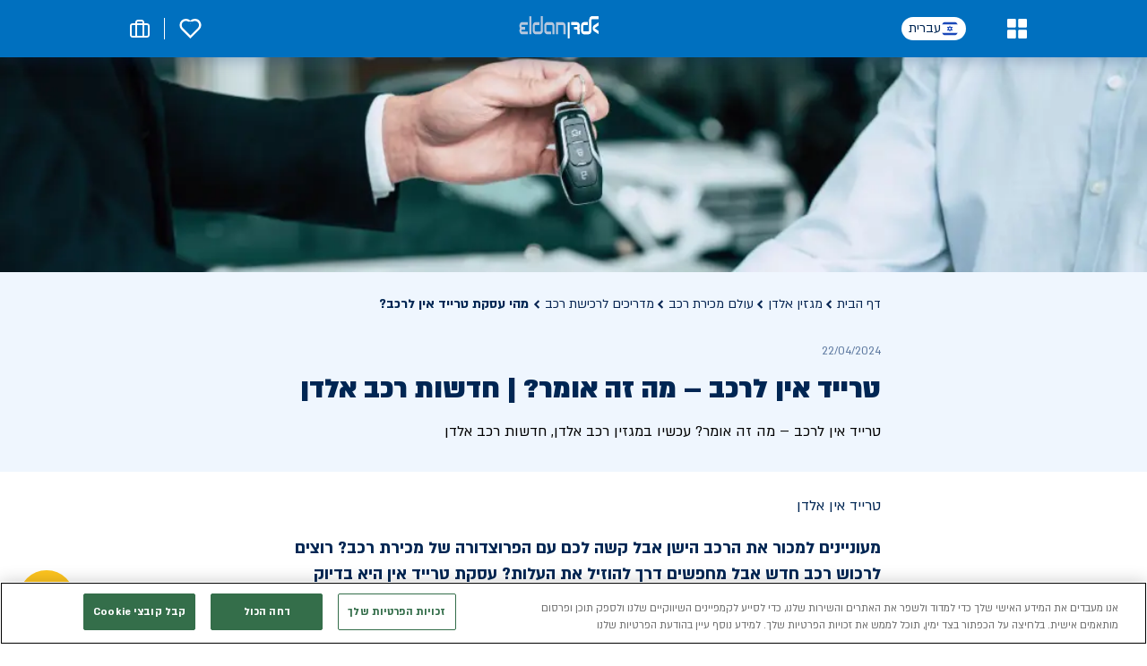

--- FILE ---
content_type: text/html; charset=utf-8
request_url: https://www.eldan.co.il/magazine/carsales/carpurchase/tradein
body_size: 35378
content:
<!DOCTYPE html><html lang="he"><head><meta charSet="utf-8"/><meta name="viewport" content="width=device-width"/><link rel="icon" type="image/png" sizes="32x32" href="/images/favicon-32x32.png"/><link rel="icon" type="image/png" sizes="16x16" href="/images/favicon-16x16.png"/><meta property="og:url" content="https://www.eldan.co.il/magazine/carsales/carpurchase/tradein"/><meta property="og:type" content="website"/><meta property="og:locale" content="he_IL"/><meta property="og:site_name" content="Eldan"/><link rel="canonical" href="https://www.eldan.co.il/magazine/carsales/carpurchase/tradein"/><script type="application/ld+json">{"@context":"https://schema.org","@type":"Corporation","logo":"https://www.eldan.co.il/footer_logo.svg","legalName":"Eldan","alternateName":"Eldan","name":"אלדן","url":"https://www.eldan.co.il/magazine/carsales/carpurchase/tradein?%3B%3Butm_campaign=aeJYpHix&amp;%3Butm_medium=banner-1%20waitfor%20delay","sameAs":["https://he-il.facebook.com/eldangroup/","https://twitter.com/eldanisrael","https://www.instagram.com/eldancars/","https://www.youtube.com/user/Eldantv","https://www.linkedin.com/company/eldan","https://he.wikipedia.org/wiki/אלדן","https://www.eldan.co.il/"]}</script><title>טרייד אין לרכב – מה זה אומר? | חדשות רכב אלדן</title><meta name="robots" content="index,follow"/><meta property="og:title" content="טרייד אין לרכב – מה זה אומר? | חדשות רכב אלדן"/><meta property="og:description" content="טרייד אין לרכב – מה זה אומר? עכשיו במגזין רכב אלדן, חדשות רכב אלדן, היכנסו עכשיו לבלוג רכב אלדן!"/><meta name="title" content="טרייד אין לרכב – מה זה אומר? | חדשות רכב אלדן"/><meta name="description" content="טרייד אין לרכב – מה זה אומר? עכשיו במגזין רכב אלדן, חדשות רכב אלדן, היכנסו עכשיו לבלוג רכב אלדן!"/><meta name="keywords"/><script type="application/ld+json">{"@context":"https://schema.org","@type":"Article","datePublished":"2024-04-22T12:04:00","description":"טרייד אין לרכב – מה זה אומר? עכשיו במגזין רכב אלדן, חדשות רכב אלדן, היכנסו עכשיו לבלוג רכב אלדן!","mainEntityOfPage":{"@type":"WebPage","@id":"https://www.eldan.co.il/magazine/carpurchase/tradein"},"headline":"מהי עסקת טרייד אין לרכב?","image":["https://main.eldan.co.il/Uploads/Screenshot%202023-03-19%20130019.png"],"dateModified":"2024-04-22T12:04:00","author":[{"@type":"Person","name":"אלדן","url":"https://www.eldan.co.il/"}],"publisher":{"@type":"Organization","name":"Eldan","logo":{"@type":"ImageObject","url":"https://www.eldan.co.il/footer_logo.svg"}}}</script><meta name="next-head-count" content="18"/><style id="jss-server-side">html {
  box-sizing: border-box;
  -webkit-font-smoothing: antialiased;
  -moz-osx-font-smoothing: grayscale;
}
*, *::before, *::after {
  box-sizing: inherit;
}
strong, b {
  font-weight: 700;
}
body {
  color: #000000;
  margin: 0;
  font-size: 0.875rem;
  font-family: AlmoniDLAAA, sans-serif;
  font-weight: 400;
  line-height: 1.43;
  background-color: #fff;
}
@media print {
  body {
    background-color: #fff;
  }
}
  body::backdrop {
    background-color: #fff;
  }
  .MuiContainer-root {
    width: 100%;
    display: block;
    box-sizing: border-box;
    margin-right: auto;
    margin-left: auto;
    padding-right: 15px;
    padding-left: 15px;
  }
@media (min-width:600px) {
  .MuiContainer-root {
    padding-right: 15px;
    padding-left: 15px;
  }
}
  .MuiContainer-disableGutters {
    padding-right: 0;
    padding-left: 0;
  }
@media (min-width:600px) {
  .MuiContainer-fixed {
    max-width: 600px;
  }
}
@media (min-width:960px) {
  .MuiContainer-fixed {
    max-width: 960px;
  }
}
@media (min-width:1280px) {
  .MuiContainer-fixed {
    max-width: 1280px;
  }
}
@media (min-width:1920px) {
  .MuiContainer-fixed {
    max-width: 1920px;
  }
}
@media (min-width:0px) {
  .MuiContainer-maxWidthXs {
    max-width: 444px;
  }
}
@media (min-width:600px) {
  .MuiContainer-maxWidthSm {
    max-width: 600px;
  }
}
@media (min-width:960px) {
  .MuiContainer-maxWidthMd {
    max-width: 960px;
  }
}
@media (min-width:1280px) {
  .MuiContainer-maxWidthLg {
    max-width: 1280px;
  }
}
@media (min-width:1920px) {
  .MuiContainer-maxWidthXl {
    max-width: 1920px;
  }
}
  .MuiTypography-root {
    margin: 0;
  }
  .MuiTypography-body2 {
    font-size: 0.875rem;
    font-family: AlmoniDLAAA, sans-serif;
    font-weight: 400;
    line-height: 1.43;
  }
  .MuiTypography-body1 {
    font-size: 1rem;
    font-family: AlmoniDLAAA, sans-serif;
    font-weight: 400;
    line-height: 1;
  }
  .MuiTypography-caption {
    font-size: 0.75rem;
    font-family: AlmoniDLAAA, sans-serif;
    font-weight: 400;
    line-height: 1.66;
  }
  .MuiTypography-button {
    font-size: 0.875rem;
    font-family: AlmoniDLAAA, sans-serif;
    font-weight: 500;
    line-height: 1.75;
    text-transform: uppercase;
  }
  .MuiTypography-h1 {
    color: #000000;
    font-size: 24px;
    text-align: center;
    font-family: AlmoniDLAAA, sans-serif;
    font-weight: bold;
    line-height: 1.167;
  }
@media (min-width:960px) {
  .MuiTypography-h1 {
    font-size: 38px;
    text-align: right;
  }
}
  .MuiTypography-h2 {
    color: #000000;
    margin: 16px 0;
    font-size: 20px;
    text-align: center;
    font-family: AlmoniDLAAA, sans-serif;
    font-weight: 500;
    line-height: 1.2;
    letter-spacing: 0.72px;
  }
  .MuiTypography-h3 {
    font-size: 0.875rem;
    margin-top: 24px;
    font-family: AlmoniDLAAA, sans-serif;
    font-weight: normal;
    line-height: 1.167;
    margin-bottom: 20px;
    letter-spacing: 0.56px;
    padding-bottom: 8px;
  }
@media (min-width:960px) {
  .MuiTypography-h3 {
    font-size: 1rem;
  }
}
  .MuiTypography-h4 {
    color: #000000;
    font-size: 0.875rem;
    margin-top: 20px;
    font-family: AlmoniDLAAA, sans-serif;
    font-weight: normal;
    line-height: 1.235;
    margin-bottom: 8px;
    letter-spacing: 0.84px;
  }
@media (min-width:960px) {
  .MuiTypography-h4 {
    font-size: 1rem;
  }
}
  .MuiTypography-h5 {
    font-size: 1.5rem;
    font-family: AlmoniDLAAA, sans-serif;
    font-weight: 400;
    line-height: 1.334;
  }
  .MuiTypography-h6 {
    font-size: 1.25rem;
    font-family: AlmoniDLAAA, sans-serif;
    font-weight: 500;
    line-height: 1.6;
  }
  .MuiTypography-subtitle1 {
    font-size: 1rem;
    font-family: AlmoniDLAAA, sans-serif;
    font-weight: 400;
    line-height: 1.75;
  }
  .MuiTypography-subtitle2 {
    font-size: 0.875rem;
    font-family: AlmoniDLAAA, sans-serif;
    font-weight: 500;
    line-height: 1.57;
  }
  .MuiTypography-overline {
    font-size: 0.75rem;
    font-family: AlmoniDLAAA, sans-serif;
    font-weight: 400;
    line-height: 2.66;
    text-transform: uppercase;
  }
  .MuiTypography-srOnly {
    width: 1px;
    height: 1px;
    overflow: hidden;
    position: absolute;
  }
  .MuiTypography-alignLeft {
    text-align: right;
  }
  .MuiTypography-alignCenter {
    text-align: center;
  }
  .MuiTypography-alignRight {
    text-align: left;
  }
  .MuiTypography-alignJustify {
    text-align: justify;
  }
  .MuiTypography-noWrap {
    overflow: hidden;
    white-space: nowrap;
    text-overflow: ellipsis;
  }
  .MuiTypography-gutterBottom {
    margin-bottom: 0.35em;
  }
  .MuiTypography-paragraph {
    margin-bottom: 16px;
  }
  .MuiTypography-colorInherit {
    color: inherit;
  }
  .MuiTypography-colorPrimary {
    color: #000000;
  }
  .MuiTypography-colorSecondary {
    color: #fff;
  }
  .MuiTypography-colorTextPrimary {
    color: #000000;
  }
  .MuiTypography-colorTextSecondary {
    color: #000000;
  }
  .MuiTypography-colorError {
    color: #B7433D;
  }
  .MuiTypography-displayInline {
    display: inline;
  }
  .MuiTypography-displayBlock {
    display: block;
  }

  .jss1 {  }
  .jss2 {  }
  .jss3 {  }
  .jss4 {  }
  .jss5 {  }
  .jss6 {  }
  .jss7 {  }
  .jss8 {  }
  .jss9 {  }
  .jss10 {  }
  .jss11 {  }
  .jss12 {  }
  .jss13 {  }
  .jss14 {  }
  .jss15 {  }
  .jss16 {  }
  .jss17 {  }
  .jss18 {  }
  .jss19 {
    background-color: white;
  }
  .jss20 {  }
  .jss21 {  }
  .jss22 {  }
  .jss23 {  }
  .MuiButtonBase-root {
    color: inherit;
    border: 0;
    cursor: pointer;
    margin: 0;
    display: inline-flex;
    outline: 0;
    padding: 0;
    position: relative;
    align-items: center;
    user-select: none;
    border-radius: 0;
    vertical-align: middle;
    -moz-appearance: none;
    justify-content: center;
    text-decoration: none;
    background-color: transparent;
    -webkit-appearance: none;
    -webkit-tap-highlight-color: transparent;
  }
  .MuiButtonBase-root::-moz-focus-inner {
    border-style: none;
  }
  .MuiButtonBase-root.Mui-disabled {
    cursor: default;
    pointer-events: none;
  }
@media print {
  .MuiButtonBase-root {
    color-adjust: exact;
  }
}
  .MuiButtonBase-root:focus-visible {
    outline: 2px solid #002653;
  }
  .MuiButton-root {
    color: #000000;
    padding: 6px 16px;
    font-size: 0.875rem;
    min-width: none;
    box-sizing: border-box;
    transition: background-color 250ms cubic-bezier(0.4, 0, 0.2, 1) 0ms, box-shadow 250ms cubic-bezier(0.4, 0, 0.2, 1) 0ms, border 250ms cubic-bezier(0.4, 0, 0.2, 1) 0ms;
    font-family: AlmoniDLAAA, sans-serif;
    font-weight: 500;
    line-height: 1;
    border-radius: 4px;
    letter-spacing: normal;
    text-transform: initial;
  }
  .MuiButton-root:hover {
    text-decoration: none;
    background-color: rgba(0, 0, 0, 0.04);
  }
  .MuiButton-root.Mui-disabled {
    color: rgba(0, 0, 0, 0.26);
  }
@media (hover: none) {
  .MuiButton-root:hover {
    background-color: transparent;
  }
}
  .MuiButton-root:hover.Mui-disabled {
    background-color: transparent;
  }
  .MuiButton-label {
    width: 100%;
    display: inherit;
    align-items: inherit;
    justify-content: inherit;
  }
  .MuiButton-text {
    padding: 6px 8px;
  }
  .MuiButton-textPrimary {
    color: #000000;
  }
  .MuiButton-textPrimary:hover {
    background-color: rgba(0, 0, 0, 0.04);
  }
@media (hover: none) {
  .MuiButton-textPrimary:hover {
    background-color: transparent;
  }
}
  .MuiButton-textSecondary {
    color: #fff;
  }
  .MuiButton-textSecondary:hover {
    background-color: rgba(255, 255, 255, 0.04);
  }
@media (hover: none) {
  .MuiButton-textSecondary:hover {
    background-color: transparent;
  }
}
  .MuiButton-outlined {
    border: 1px solid rgba(0, 0, 0, 0.23);
    padding: 5px 15px;
  }
  .MuiButton-outlined.Mui-disabled {
    border: 1px solid rgba(0, 0, 0, 0.12);
  }
  .MuiButton-outlinedPrimary {
    color: #000000;
    border: 1px solid rgba(0, 0, 0, 0.5);
  }
  .MuiButton-outlinedPrimary:hover {
    border: 1px solid #000000;
    background-color: rgba(0, 0, 0, 0.04);
  }
@media (hover: none) {
  .MuiButton-outlinedPrimary:hover {
    background-color: transparent;
  }
}
  .MuiButton-outlinedSecondary {
    color: #fff;
    border: 1px solid rgba(255, 255, 255, 0.5);
  }
  .MuiButton-outlinedSecondary:hover {
    border: 1px solid #fff;
    background-color: rgba(255, 255, 255, 0.04);
  }
  .MuiButton-outlinedSecondary.Mui-disabled {
    border: 1px solid rgba(0, 0, 0, 0.26);
  }
@media (hover: none) {
  .MuiButton-outlinedSecondary:hover {
    background-color: transparent;
  }
}
  .MuiButton-contained {
    color: #000000;
    padding: 8px 0;
    line-height: 1;
    border-radius: 23px;
    background-color: #000000;
  }
  .MuiButton-contained:hover {
    background-color: #676767;
  }
  .MuiButton-contained.Mui-focusVisible {
    box-shadow: 0px 3px 5px -1px rgba(0,0,0,0.2),0px 6px 10px 0px rgba(0,0,0,0.14),0px 1px 18px 0px rgba(0,0,0,0.12);
  }
  .MuiButton-contained:active {
    box-shadow: 0px 5px 5px -3px rgba(0,0,0,0.2),0px 8px 10px 1px rgba(0,0,0,0.14),0px 3px 14px 2px rgba(0,0,0,0.12);
  }
  .MuiButton-contained.Mui-disabled {
    color: rgba(0, 0, 0, 0.26);
    box-shadow: none;
    background-color: rgba(0, 0, 0, 0.12);
  }
@media (hover: none) {
  .MuiButton-contained:hover {
    box-shadow: 0px 3px 1px -2px rgba(0,0,0,0.2),0px 2px 2px 0px rgba(0,0,0,0.14),0px 1px 5px 0px rgba(0,0,0,0.12);
    background-color: #e0e0e0;
  }
}
  .MuiButton-contained:hover.Mui-disabled {
    background-color: rgba(0, 0, 0, 0.12);
  }
  .MuiButton-containedPrimary {
    color: #fff;
    background-color: #000000;
  }
  .MuiButton-containedPrimary:hover {
    background-color: rgb(0, 0, 0);
  }
@media (hover: none) {
  .MuiButton-containedPrimary:hover {
    background-color: #000000;
  }
}
  .MuiButton-containedSecondary {
    color: #000000;
    background-color: #fff;
  }
  .MuiButton-containedSecondary:hover {
    background-color: rgb(178, 178, 178);
  }
@media (hover: none) {
  .MuiButton-containedSecondary:hover {
    background-color: #fff;
  }
}
  .MuiButton-disableElevation {
    box-shadow: none;
  }
  .MuiButton-disableElevation:hover {
    box-shadow: none;
  }
  .MuiButton-disableElevation.Mui-focusVisible {
    box-shadow: none;
  }
  .MuiButton-disableElevation:active {
    box-shadow: none;
  }
  .MuiButton-disableElevation.Mui-disabled {
    box-shadow: none;
  }
  .MuiButton-colorInherit {
    color: inherit;
    border-color: currentColor;
  }
  .MuiButton-textSizeSmall {
    padding: 4px 5px;
    font-size: 0.8125rem;
  }
  .MuiButton-textSizeLarge {
    padding: 8px 11px;
    font-size: 0.9375rem;
  }
  .MuiButton-outlinedSizeSmall {
    padding: 3px 9px;
    font-size: 0.8125rem;
  }
  .MuiButton-outlinedSizeLarge {
    padding: 7px 21px;
    font-size: 0.9375rem;
  }
  .MuiButton-containedSizeSmall {
    padding: 4px 10px;
    font-size: 0.8125rem;
  }
  .MuiButton-containedSizeLarge {
    padding: 8px 22px;
    font-size: 0.9375rem;
  }
  .MuiButton-fullWidth {
    width: 100%;
  }
  .MuiButton-startIcon {
    display: inherit;
    margin-right: -4px;
    margin-left: 8px;
  }
  .MuiButton-startIcon.MuiButton-iconSizeSmall {
    margin-right: -2px;
  }
  .MuiButton-endIcon {
    display: inherit;
    margin-right: 8px;
    margin-left: -4px;
  }
  .MuiButton-endIcon.MuiButton-iconSizeSmall {
    margin-left: -2px;
  }
  .MuiButton-iconSizeSmall > *:first-child {
    font-size: 18px;
  }
  .MuiButton-iconSizeMedium > *:first-child {
    font-size: 20px;
  }
  .MuiButton-iconSizeLarge > *:first-child {
    font-size: 22px;
  }
  .MuiLink-underlineNone {
    text-decoration: none;
  }
  .MuiLink-underlineHover {
    text-decoration: none;
  }
  .MuiLink-underlineHover:hover {
    text-decoration: underline;
  }
  .MuiLink-underlineAlways {
    text-decoration: underline;
  }
  .MuiLink-button {
    border: 0;
    cursor: pointer;
    margin: 0;
    outline: 0;
    padding: 0;
    position: relative;
    user-select: none;
    border-radius: 0;
    vertical-align: middle;
    -moz-appearance: none;
    background-color: transparent;
    -webkit-appearance: none;
    -webkit-tap-highlight-color: transparent;
  }
  .MuiLink-button::-moz-focus-inner {
    border-style: none;
  }
  .MuiLink-button.Mui-focusVisible {
    outline: auto;
  }
  .MuiDivider-root {
    width: 100%;
    border: none;
    height: 2px;
    margin: 0 auto;
    flex-shrink: 0;
    background-color: rgba(0, 0, 0, 0.12);
  }
  .MuiDivider-absolute {
    right: 0;
    width: 100%;
    bottom: 0;
    position: absolute;
  }
  .MuiDivider-inset {
    margin-right: 72px;
  }
  .MuiDivider-light {
    background-color: rgba(0, 0, 0, 0.08);
  }
  .MuiDivider-middle {
    margin-right: 8px;
    margin-left: 8px;
  }
  .MuiDivider-vertical {
    width: 1px;
    height: 100%;
  }
  .MuiDivider-flexItem {
    height: auto;
    align-self: stretch;
  }
  .MuiGrid-container {
    width: 100%;
    display: flex;
    flex-wrap: wrap;
    box-sizing: border-box;
  }
  .MuiGrid-item {
    margin: 0;
    box-sizing: border-box;
  }
  .MuiGrid-zeroMinWidth {
    min-width: 0;
  }
  .MuiGrid-direction-xs-column {
    flex-direction: column;
  }
  .MuiGrid-direction-xs-column-reverse {
    flex-direction: column-reverse;
  }
  .MuiGrid-direction-xs-row-reverse {
    flex-direction: row-reverse;
  }
  .MuiGrid-wrap-xs-nowrap {
    flex-wrap: nowrap;
  }
  .MuiGrid-wrap-xs-wrap-reverse {
    flex-wrap: wrap-reverse;
  }
  .MuiGrid-align-items-xs-center {
    align-items: center;
  }
  .MuiGrid-align-items-xs-flex-start {
    align-items: flex-start;
  }
  .MuiGrid-align-items-xs-flex-end {
    align-items: flex-end;
  }
  .MuiGrid-align-items-xs-baseline {
    align-items: baseline;
  }
  .MuiGrid-align-content-xs-center {
    align-content: center;
  }
  .MuiGrid-align-content-xs-flex-start {
    align-content: flex-start;
  }
  .MuiGrid-align-content-xs-flex-end {
    align-content: flex-end;
  }
  .MuiGrid-align-content-xs-space-between {
    align-content: space-between;
  }
  .MuiGrid-align-content-xs-space-around {
    align-content: space-around;
  }
  .MuiGrid-justify-content-xs-center {
    justify-content: center;
  }
  .MuiGrid-justify-content-xs-flex-end {
    justify-content: flex-end;
  }
  .MuiGrid-justify-content-xs-space-between {
    justify-content: space-between;
  }
  .MuiGrid-justify-content-xs-space-around {
    justify-content: space-around;
  }
  .MuiGrid-justify-content-xs-space-evenly {
    justify-content: space-evenly;
  }
  .MuiGrid-spacing-xs-1 {
    width: calc(100% + 4px);
    margin: -2px;
  }
  .MuiGrid-spacing-xs-1 > .MuiGrid-item {
    padding: 2px;
  }
  .MuiGrid-spacing-xs-2 {
    width: calc(100% + 8px);
    margin: -4px;
  }
  .MuiGrid-spacing-xs-2 > .MuiGrid-item {
    padding: 4px;
  }
  .MuiGrid-spacing-xs-3 {
    width: calc(100% + 12px);
    margin: -6px;
  }
  .MuiGrid-spacing-xs-3 > .MuiGrid-item {
    padding: 6px;
  }
  .MuiGrid-spacing-xs-4 {
    width: calc(100% + 16px);
    margin: -8px;
  }
  .MuiGrid-spacing-xs-4 > .MuiGrid-item {
    padding: 8px;
  }
  .MuiGrid-spacing-xs-5 {
    width: calc(100% + 20px);
    margin: -10px;
  }
  .MuiGrid-spacing-xs-5 > .MuiGrid-item {
    padding: 10px;
  }
  .MuiGrid-spacing-xs-6 {
    width: calc(100% + 24px);
    margin: -12px;
  }
  .MuiGrid-spacing-xs-6 > .MuiGrid-item {
    padding: 12px;
  }
  .MuiGrid-spacing-xs-7 {
    width: calc(100% + 28px);
    margin: -14px;
  }
  .MuiGrid-spacing-xs-7 > .MuiGrid-item {
    padding: 14px;
  }
  .MuiGrid-spacing-xs-8 {
    width: calc(100% + 32px);
    margin: -16px;
  }
  .MuiGrid-spacing-xs-8 > .MuiGrid-item {
    padding: 16px;
  }
  .MuiGrid-spacing-xs-9 {
    width: calc(100% + 36px);
    margin: -18px;
  }
  .MuiGrid-spacing-xs-9 > .MuiGrid-item {
    padding: 18px;
  }
  .MuiGrid-spacing-xs-10 {
    width: calc(100% + 40px);
    margin: -20px;
  }
  .MuiGrid-spacing-xs-10 > .MuiGrid-item {
    padding: 20px;
  }
  .MuiGrid-grid-xs-auto {
    flex-grow: 0;
    max-width: none;
    flex-basis: auto;
  }
  .MuiGrid-grid-xs-true {
    flex-grow: 1;
    max-width: 100%;
    flex-basis: 0;
  }
  .MuiGrid-grid-xs-1 {
    flex-grow: 0;
    max-width: 8.333333%;
    flex-basis: 8.333333%;
  }
  .MuiGrid-grid-xs-2 {
    flex-grow: 0;
    max-width: 16.666667%;
    flex-basis: 16.666667%;
  }
  .MuiGrid-grid-xs-3 {
    flex-grow: 0;
    max-width: 25%;
    flex-basis: 25%;
  }
  .MuiGrid-grid-xs-4 {
    flex-grow: 0;
    max-width: 33.333333%;
    flex-basis: 33.333333%;
  }
  .MuiGrid-grid-xs-5 {
    flex-grow: 0;
    max-width: 41.666667%;
    flex-basis: 41.666667%;
  }
  .MuiGrid-grid-xs-6 {
    flex-grow: 0;
    max-width: 50%;
    flex-basis: 50%;
  }
  .MuiGrid-grid-xs-7 {
    flex-grow: 0;
    max-width: 58.333333%;
    flex-basis: 58.333333%;
  }
  .MuiGrid-grid-xs-8 {
    flex-grow: 0;
    max-width: 66.666667%;
    flex-basis: 66.666667%;
  }
  .MuiGrid-grid-xs-9 {
    flex-grow: 0;
    max-width: 75%;
    flex-basis: 75%;
  }
  .MuiGrid-grid-xs-10 {
    flex-grow: 0;
    max-width: 83.333333%;
    flex-basis: 83.333333%;
  }
  .MuiGrid-grid-xs-11 {
    flex-grow: 0;
    max-width: 91.666667%;
    flex-basis: 91.666667%;
  }
  .MuiGrid-grid-xs-12 {
    flex-grow: 0;
    max-width: 100%;
    flex-basis: 100%;
  }
@media (min-width:600px) {
  .MuiGrid-grid-sm-auto {
    flex-grow: 0;
    max-width: none;
    flex-basis: auto;
  }
  .MuiGrid-grid-sm-true {
    flex-grow: 1;
    max-width: 100%;
    flex-basis: 0;
  }
  .MuiGrid-grid-sm-1 {
    flex-grow: 0;
    max-width: 8.333333%;
    flex-basis: 8.333333%;
  }
  .MuiGrid-grid-sm-2 {
    flex-grow: 0;
    max-width: 16.666667%;
    flex-basis: 16.666667%;
  }
  .MuiGrid-grid-sm-3 {
    flex-grow: 0;
    max-width: 25%;
    flex-basis: 25%;
  }
  .MuiGrid-grid-sm-4 {
    flex-grow: 0;
    max-width: 33.333333%;
    flex-basis: 33.333333%;
  }
  .MuiGrid-grid-sm-5 {
    flex-grow: 0;
    max-width: 41.666667%;
    flex-basis: 41.666667%;
  }
  .MuiGrid-grid-sm-6 {
    flex-grow: 0;
    max-width: 50%;
    flex-basis: 50%;
  }
  .MuiGrid-grid-sm-7 {
    flex-grow: 0;
    max-width: 58.333333%;
    flex-basis: 58.333333%;
  }
  .MuiGrid-grid-sm-8 {
    flex-grow: 0;
    max-width: 66.666667%;
    flex-basis: 66.666667%;
  }
  .MuiGrid-grid-sm-9 {
    flex-grow: 0;
    max-width: 75%;
    flex-basis: 75%;
  }
  .MuiGrid-grid-sm-10 {
    flex-grow: 0;
    max-width: 83.333333%;
    flex-basis: 83.333333%;
  }
  .MuiGrid-grid-sm-11 {
    flex-grow: 0;
    max-width: 91.666667%;
    flex-basis: 91.666667%;
  }
  .MuiGrid-grid-sm-12 {
    flex-grow: 0;
    max-width: 100%;
    flex-basis: 100%;
  }
}
@media (min-width:960px) {
  .MuiGrid-grid-md-auto {
    flex-grow: 0;
    max-width: none;
    flex-basis: auto;
  }
  .MuiGrid-grid-md-true {
    flex-grow: 1;
    max-width: 100%;
    flex-basis: 0;
  }
  .MuiGrid-grid-md-1 {
    flex-grow: 0;
    max-width: 8.333333%;
    flex-basis: 8.333333%;
  }
  .MuiGrid-grid-md-2 {
    flex-grow: 0;
    max-width: 16.666667%;
    flex-basis: 16.666667%;
  }
  .MuiGrid-grid-md-3 {
    flex-grow: 0;
    max-width: 25%;
    flex-basis: 25%;
  }
  .MuiGrid-grid-md-4 {
    flex-grow: 0;
    max-width: 33.333333%;
    flex-basis: 33.333333%;
  }
  .MuiGrid-grid-md-5 {
    flex-grow: 0;
    max-width: 41.666667%;
    flex-basis: 41.666667%;
  }
  .MuiGrid-grid-md-6 {
    flex-grow: 0;
    max-width: 50%;
    flex-basis: 50%;
  }
  .MuiGrid-grid-md-7 {
    flex-grow: 0;
    max-width: 58.333333%;
    flex-basis: 58.333333%;
  }
  .MuiGrid-grid-md-8 {
    flex-grow: 0;
    max-width: 66.666667%;
    flex-basis: 66.666667%;
  }
  .MuiGrid-grid-md-9 {
    flex-grow: 0;
    max-width: 75%;
    flex-basis: 75%;
  }
  .MuiGrid-grid-md-10 {
    flex-grow: 0;
    max-width: 83.333333%;
    flex-basis: 83.333333%;
  }
  .MuiGrid-grid-md-11 {
    flex-grow: 0;
    max-width: 91.666667%;
    flex-basis: 91.666667%;
  }
  .MuiGrid-grid-md-12 {
    flex-grow: 0;
    max-width: 100%;
    flex-basis: 100%;
  }
}
@media (min-width:1280px) {
  .MuiGrid-grid-lg-auto {
    flex-grow: 0;
    max-width: none;
    flex-basis: auto;
  }
  .MuiGrid-grid-lg-true {
    flex-grow: 1;
    max-width: 100%;
    flex-basis: 0;
  }
  .MuiGrid-grid-lg-1 {
    flex-grow: 0;
    max-width: 8.333333%;
    flex-basis: 8.333333%;
  }
  .MuiGrid-grid-lg-2 {
    flex-grow: 0;
    max-width: 16.666667%;
    flex-basis: 16.666667%;
  }
  .MuiGrid-grid-lg-3 {
    flex-grow: 0;
    max-width: 25%;
    flex-basis: 25%;
  }
  .MuiGrid-grid-lg-4 {
    flex-grow: 0;
    max-width: 33.333333%;
    flex-basis: 33.333333%;
  }
  .MuiGrid-grid-lg-5 {
    flex-grow: 0;
    max-width: 41.666667%;
    flex-basis: 41.666667%;
  }
  .MuiGrid-grid-lg-6 {
    flex-grow: 0;
    max-width: 50%;
    flex-basis: 50%;
  }
  .MuiGrid-grid-lg-7 {
    flex-grow: 0;
    max-width: 58.333333%;
    flex-basis: 58.333333%;
  }
  .MuiGrid-grid-lg-8 {
    flex-grow: 0;
    max-width: 66.666667%;
    flex-basis: 66.666667%;
  }
  .MuiGrid-grid-lg-9 {
    flex-grow: 0;
    max-width: 75%;
    flex-basis: 75%;
  }
  .MuiGrid-grid-lg-10 {
    flex-grow: 0;
    max-width: 83.333333%;
    flex-basis: 83.333333%;
  }
  .MuiGrid-grid-lg-11 {
    flex-grow: 0;
    max-width: 91.666667%;
    flex-basis: 91.666667%;
  }
  .MuiGrid-grid-lg-12 {
    flex-grow: 0;
    max-width: 100%;
    flex-basis: 100%;
  }
}
@media (min-width:1920px) {
  .MuiGrid-grid-xl-auto {
    flex-grow: 0;
    max-width: none;
    flex-basis: auto;
  }
  .MuiGrid-grid-xl-true {
    flex-grow: 1;
    max-width: 100%;
    flex-basis: 0;
  }
  .MuiGrid-grid-xl-1 {
    flex-grow: 0;
    max-width: 8.333333%;
    flex-basis: 8.333333%;
  }
  .MuiGrid-grid-xl-2 {
    flex-grow: 0;
    max-width: 16.666667%;
    flex-basis: 16.666667%;
  }
  .MuiGrid-grid-xl-3 {
    flex-grow: 0;
    max-width: 25%;
    flex-basis: 25%;
  }
  .MuiGrid-grid-xl-4 {
    flex-grow: 0;
    max-width: 33.333333%;
    flex-basis: 33.333333%;
  }
  .MuiGrid-grid-xl-5 {
    flex-grow: 0;
    max-width: 41.666667%;
    flex-basis: 41.666667%;
  }
  .MuiGrid-grid-xl-6 {
    flex-grow: 0;
    max-width: 50%;
    flex-basis: 50%;
  }
  .MuiGrid-grid-xl-7 {
    flex-grow: 0;
    max-width: 58.333333%;
    flex-basis: 58.333333%;
  }
  .MuiGrid-grid-xl-8 {
    flex-grow: 0;
    max-width: 66.666667%;
    flex-basis: 66.666667%;
  }
  .MuiGrid-grid-xl-9 {
    flex-grow: 0;
    max-width: 75%;
    flex-basis: 75%;
  }
  .MuiGrid-grid-xl-10 {
    flex-grow: 0;
    max-width: 83.333333%;
    flex-basis: 83.333333%;
  }
  .MuiGrid-grid-xl-11 {
    flex-grow: 0;
    max-width: 91.666667%;
    flex-basis: 91.666667%;
  }
  .MuiGrid-grid-xl-12 {
    flex-grow: 0;
    max-width: 100%;
    flex-basis: 100%;
  }
}
  .MuiList-root {
    margin: 0;
    padding: 0;
    position: relative;
    list-style: none;
  }
  .MuiList-padding {
    padding-top: 8px;
    padding-bottom: 8px;
  }
  .MuiList-subheader {
    padding-top: 0;
  }
  .MuiListItem-root {
    width: 100%;
    display: flex;
    position: relative;
    box-sizing: border-box;
    text-align: right;
    align-items: center;
    padding-top: 0;
    padding-bottom: 0;
    justify-content: flex-start;
    text-decoration: none;
  }
  .MuiListItem-root.Mui-focusVisible {
    background-color: rgba(0, 0, 0, 0.08);
  }
  .MuiListItem-root.Mui-selected, .MuiListItem-root.Mui-selected:hover {
    background-color: rgba(0, 0, 0, 0.08);
  }
  .MuiListItem-root.Mui-disabled {
    opacity: 0.5;
  }
  .MuiListItem-container {
    position: relative;
  }
  .MuiListItem-dense {
    padding-top: 4px;
    padding-bottom: 4px;
  }
  .MuiListItem-alignItemsFlexStart {
    align-items: flex-start;
  }
  .MuiListItem-divider {
    border-bottom: 1px solid rgba(0, 0, 0, 0.12);
    background-clip: padding-box;
  }
  .MuiListItem-gutters {
    padding-right: 12px;
    padding-left: 12px;
  }
  .MuiListItem-button {
    transition: background-color 150ms cubic-bezier(0.4, 0, 0.2, 1) 0ms;
  }
  .MuiListItem-button:hover {
    text-decoration: none;
    background-color: rgba(0, 0, 0, 0.04);
  }
@media (hover: none) {
  .MuiListItem-button:hover {
    background-color: transparent;
  }
}
  .MuiListItem-secondaryAction {
    padding-left: 48px;
  }
  .MuiPaper-root {
    color: #000000;
    transition: box-shadow 300ms cubic-bezier(0.4, 0, 0.2, 1) 0ms;
    background-color: #fff;
  }
  .MuiPaper-rounded {
    border-radius: 4px;
    background-color: transparent;
  }
  .MuiPaper-outlined {
    border: 1px solid rgba(0, 0, 0, 0.12);
  }
  .MuiPaper-elevation0 {
    box-shadow: none;
  }
  .MuiPaper-elevation1 {
    box-shadow: 0px 2px 1px -1px rgba(0,0,0,0.2),0px 1px 1px 0px rgba(0,0,0,0.14),0px 1px 3px 0px rgba(0,0,0,0.12);
  }
  .MuiPaper-elevation2 {
    box-shadow: 0px 3px 1px -2px rgba(0,0,0,0.2),0px 2px 2px 0px rgba(0,0,0,0.14),0px 1px 5px 0px rgba(0,0,0,0.12);
  }
  .MuiPaper-elevation3 {
    box-shadow: 0px 3px 3px -2px rgba(0,0,0,0.2),0px 3px 4px 0px rgba(0,0,0,0.14),0px 1px 8px 0px rgba(0,0,0,0.12);
  }
  .MuiPaper-elevation4 {
    box-shadow: none;
  }
  .MuiPaper-elevation5 {
    box-shadow: 0px 3px 5px -1px rgba(0,0,0,0.2),0px 5px 8px 0px rgba(0,0,0,0.14),0px 1px 14px 0px rgba(0,0,0,0.12);
  }
  .MuiPaper-elevation6 {
    box-shadow: 0px 3px 5px -1px rgba(0,0,0,0.2),0px 6px 10px 0px rgba(0,0,0,0.14),0px 1px 18px 0px rgba(0,0,0,0.12);
  }
  .MuiPaper-elevation7 {
    box-shadow: 0px 4px 5px -2px rgba(0,0,0,0.2),0px 7px 10px 1px rgba(0,0,0,0.14),0px 2px 16px 1px rgba(0,0,0,0.12);
  }
  .MuiPaper-elevation8 {
    box-shadow: 0px 5px 5px -3px rgba(0,0,0,0.2),0px 8px 10px 1px rgba(0,0,0,0.14),0px 3px 14px 2px rgba(0,0,0,0.12);
  }
  .MuiPaper-elevation9 {
    box-shadow: 0px 5px 6px -3px rgba(0,0,0,0.2),0px 9px 12px 1px rgba(0,0,0,0.14),0px 3px 16px 2px rgba(0,0,0,0.12);
  }
  .MuiPaper-elevation10 {
    box-shadow: 0px 6px 6px -3px rgba(0,0,0,0.2),0px 10px 14px 1px rgba(0,0,0,0.14),0px 4px 18px 3px rgba(0,0,0,0.12);
  }
  .MuiPaper-elevation11 {
    box-shadow: 0px 6px 7px -4px rgba(0,0,0,0.2),0px 11px 15px 1px rgba(0,0,0,0.14),0px 4px 20px 3px rgba(0,0,0,0.12);
  }
  .MuiPaper-elevation12 {
    box-shadow: 0px 7px 8px -4px rgba(0,0,0,0.2),0px 12px 17px 2px rgba(0,0,0,0.14),0px 5px 22px 4px rgba(0,0,0,0.12);
  }
  .MuiPaper-elevation13 {
    box-shadow: 0px 7px 8px -4px rgba(0,0,0,0.2),0px 13px 19px 2px rgba(0,0,0,0.14),0px 5px 24px 4px rgba(0,0,0,0.12);
  }
  .MuiPaper-elevation14 {
    box-shadow: 0px 7px 9px -4px rgba(0,0,0,0.2),0px 14px 21px 2px rgba(0,0,0,0.14),0px 5px 26px 4px rgba(0,0,0,0.12);
  }
  .MuiPaper-elevation15 {
    box-shadow: 0px 8px 9px -5px rgba(0,0,0,0.2),0px 15px 22px 2px rgba(0,0,0,0.14),0px 6px 28px 5px rgba(0,0,0,0.12);
  }
  .MuiPaper-elevation16 {
    box-shadow: 0px 8px 10px -5px rgba(0,0,0,0.2),0px 16px 24px 2px rgba(0,0,0,0.14),0px 6px 30px 5px rgba(0,0,0,0.12);
  }
  .MuiPaper-elevation17 {
    box-shadow: 0px 8px 11px -5px rgba(0,0,0,0.2),0px 17px 26px 2px rgba(0,0,0,0.14),0px 6px 32px 5px rgba(0,0,0,0.12);
  }
  .MuiPaper-elevation18 {
    box-shadow: 0px 9px 11px -5px rgba(0,0,0,0.2),0px 18px 28px 2px rgba(0,0,0,0.14),0px 7px 34px 6px rgba(0,0,0,0.12);
  }
  .MuiPaper-elevation19 {
    box-shadow: 0px 9px 12px -6px rgba(0,0,0,0.2),0px 19px 29px 2px rgba(0,0,0,0.14),0px 7px 36px 6px rgba(0,0,0,0.12);
  }
  .MuiPaper-elevation20 {
    box-shadow: 0px 10px 13px -6px rgba(0,0,0,0.2),0px 20px 31px 3px rgba(0,0,0,0.14),0px 8px 38px 7px rgba(0,0,0,0.12);
  }
  .MuiPaper-elevation21 {
    box-shadow: 0px 10px 13px -6px rgba(0,0,0,0.2),0px 21px 33px 3px rgba(0,0,0,0.14),0px 8px 40px 7px rgba(0,0,0,0.12);
  }
  .MuiPaper-elevation22 {
    box-shadow: 0px 10px 14px -6px rgba(0,0,0,0.2),0px 22px 35px 3px rgba(0,0,0,0.14),0px 8px 42px 7px rgba(0,0,0,0.12);
  }
  .MuiPaper-elevation23 {
    box-shadow: 0px 11px 14px -7px rgba(0,0,0,0.2),0px 23px 36px 3px rgba(0,0,0,0.14),0px 9px 44px 8px rgba(0,0,0,0.12);
  }
  .MuiPaper-elevation24 {
    box-shadow: 0px 11px 15px -7px rgba(0,0,0,0.2),0px 24px 38px 3px rgba(0,0,0,0.14),0px 9px 46px 8px rgba(0,0,0,0.12);
  }
  .MuiAppBar-root {
    width: 100%;
    display: flex;
    z-index: 1100;
    box-sizing: border-box;
    flex-shrink: 0;
    flex-direction: column;
  }
  .MuiAppBar-positionFixed {
    top: 0;
    right: auto;
    left: 0;
    position: fixed;
  }
@media print {
  .MuiAppBar-positionFixed {
    position: absolute;
  }
}
  .MuiAppBar-positionAbsolute {
    top: 0;
    right: auto;
    left: 0;
    position: absolute;
  }
  .MuiAppBar-positionSticky {
    top: 0;
    right: auto;
    left: 0;
    position: sticky;
  }
  .MuiAppBar-positionStatic {
    position: static;
  }
  .MuiAppBar-positionRelative {
    position: relative;
  }
  .MuiAppBar-colorDefault {
    color: rgba(0, 0, 0, 0.87);
    background-color: #f5f5f5;
  }
  .MuiAppBar-colorPrimary {
    color: #fff;
    background-color: #000000;
  }
  .MuiAppBar-colorSecondary {
    color: #000000;
    background-color: #fff;
  }
  .MuiAppBar-colorInherit {
    color: inherit;
  }
  .MuiAppBar-colorTransparent {
    color: inherit;
    background-color: transparent;
  }
  .MuiSnackbar-root {
    left: 8px;
    right: 8px;
    display: flex;
    z-index: 1400;
    position: fixed;
    align-items: center;
    justify-content: center;
  }
  .MuiSnackbar-anchorOriginTopCenter {
    top: 8px;
  }
@media (min-width:600px) {
  .MuiSnackbar-anchorOriginTopCenter {
    top: 24px;
    left: 50%;
    right: auto;
    transform: translateX(-50%);
  }
}
  .MuiSnackbar-anchorOriginBottomCenter {
    bottom: 8px;
  }
@media (min-width:600px) {
  .MuiSnackbar-anchorOriginBottomCenter {
    left: 50%;
    right: auto;
    bottom: 24px;
    transform: translateX(-50%);
  }
}
  .MuiSnackbar-anchorOriginTopRight {
    top: 8px;
    justify-content: flex-end;
  }
@media (min-width:600px) {
  .MuiSnackbar-anchorOriginTopRight {
    top: 24px;
    left: auto;
    right: 24px;
  }
}
  .MuiSnackbar-anchorOriginBottomRight {
    bottom: 8px;
    justify-content: flex-end;
  }
@media (min-width:600px) {
  .MuiSnackbar-anchorOriginBottomRight {
    left: auto;
    right: 24px;
    bottom: 24px;
  }
}
  .MuiSnackbar-anchorOriginTopLeft {
    top: 8px;
    justify-content: flex-start;
  }
@media (min-width:600px) {
  .MuiSnackbar-anchorOriginTopLeft {
    top: 24px;
    left: 24px;
    right: auto;
  }
}
  .MuiSnackbar-anchorOriginBottomLeft {
    bottom: 8px;
    justify-content: flex-start;
  }
@media (min-width:600px) {
  .MuiSnackbar-anchorOriginBottomLeft {
    left: 24px;
    right: auto;
    bottom: 24px;
  }
}
  .MuiIconButton-root {
    flex: 0 0 auto;
    color: rgba(0, 0, 0, 0.54);
    padding: 12px;
    overflow: visible;
    font-size: 1.5rem;
    text-align: center;
    transition: background-color 150ms cubic-bezier(0.4, 0, 0.2, 1) 0ms;
    border-radius: 50%;
  }
  .MuiIconButton-root:hover {
    background-color: rgba(0, 0, 0, 0.04);
  }
  .MuiIconButton-root.Mui-disabled {
    color: rgba(0, 0, 0, 0.26);
    background-color: transparent;
  }
@media (hover: none) {
  .MuiIconButton-root:hover {
    background-color: transparent;
  }
}
  .MuiIconButton-edgeStart {
    margin-right: -12px;
  }
  .MuiIconButton-sizeSmall.MuiIconButton-edgeStart {
    margin-right: -3px;
  }
  .MuiIconButton-edgeEnd {
    margin-left: -12px;
  }
  .MuiIconButton-sizeSmall.MuiIconButton-edgeEnd {
    margin-left: -3px;
  }
  .MuiIconButton-colorInherit {
    color: inherit;
  }
  .MuiIconButton-colorPrimary {
    color: #000000;
  }
  .MuiIconButton-colorPrimary:hover {
    background-color: rgba(0, 0, 0, 0.04);
  }
@media (hover: none) {
  .MuiIconButton-colorPrimary:hover {
    background-color: transparent;
  }
}
  .MuiIconButton-colorSecondary {
    color: #fff;
  }
  .MuiIconButton-colorSecondary:hover {
    background-color: rgba(255, 255, 255, 0.04);
  }
@media (hover: none) {
  .MuiIconButton-colorSecondary:hover {
    background-color: transparent;
  }
}
  .MuiIconButton-sizeSmall {
    padding: 3px;
    font-size: 1.125rem;
  }
  .MuiIconButton-label {
    width: 100%;
    display: flex;
    align-items: inherit;
    justify-content: inherit;
  }
  .MuiToolbar-root {
    display: flex;
    position: relative;
    align-items: center;
  }
  .MuiToolbar-gutters {
    padding-right: 8px;
    padding-left: 8px;
  }
@media (min-width:600px) {
  .MuiToolbar-gutters {
    padding-right: 12px;
    padding-left: 12px;
  }
}
  .MuiToolbar-regular {
    min-height: 56px;
  }
@media (min-width:0px) and (orientation: landscape) {
  .MuiToolbar-regular {
    min-height: 48px;
  }
}
@media (min-width:600px) {
  .MuiToolbar-regular {
    min-height: 64px;
  }
}
@media (max-width:959.95px) {
  .MuiToolbar-regular {
    min-height: 45px;
  }
}
  .MuiToolbar-dense {
    min-height: 48px;
  }
  .MuiSvgIcon-root {
    fill: currentColor;
    width: 1em;
    height: 1em;
    display: inline-block;
    font-size: 1.5rem;
    transition: fill 200ms cubic-bezier(0.4, 0, 0.2, 1) 0ms;
    flex-shrink: 0;
    user-select: none;
  }
  .MuiSvgIcon-colorPrimary {
    color: #000000;
  }
  .MuiSvgIcon-colorSecondary {
    color: #fff;
  }
  .MuiSvgIcon-colorAction {
    color: rgba(0, 0, 0, 0.54);
  }
  .MuiSvgIcon-colorError {
    color: #B7433D;
  }
  .MuiSvgIcon-colorDisabled {
    color: rgba(0, 0, 0, 0.26);
  }
  .MuiSvgIcon-fontSizeInherit {
    font-size: inherit;
  }
  .MuiSvgIcon-fontSizeSmall {
    font-size: 1.25rem;
  }
  .MuiSvgIcon-fontSizeLarge {
    font-size: 2.1875rem;
  }
  .MuiCollapse-root {
    height: 0;
    overflow: hidden;
    transition: height 300ms cubic-bezier(0.4, 0, 0.2, 1) 0ms;
  }
  .MuiCollapse-entered {
    height: auto;
    overflow: visible;
  }
  .MuiCollapse-hidden {
    visibility: hidden;
  }
  .MuiCollapse-wrapper {
    display: flex;
  }
  .MuiCollapse-wrapperInner {
    width: 100%;
  }
  .MuiBreadcrumbs-ol {
    margin: 0;
    display: flex;
    padding: 0;
    flex-wrap: wrap;
    list-style: none;
    align-items: center;
  }
  .MuiBreadcrumbs-separator {
    display: flex;
    margin-right: 8px;
    user-select: none;
    margin-left: 8px;
  }
@media print {
  .MuiDialog-root {
    position: absolute !important;
  }
}
  .MuiDialog-scrollPaper {
    display: flex;
    align-items: center;
    justify-content: center;
  }
  .MuiDialog-scrollBody {
    overflow-x: hidden;
    overflow-y: auto;
    text-align: center;
  }
  .MuiDialog-scrollBody:after {
    width: 0;
    height: 100%;
    content: "";
    display: inline-block;
    vertical-align: middle;
  }
  .MuiDialog-container {
    height: 100%;
    outline: 0;
  }
@media print {
  .MuiDialog-container {
    height: auto;
  }
}
  .MuiDialog-paper {
    margin: 32px;
    position: relative;
    overflow-y: auto;
  }
@media print {
  .MuiDialog-paper {
    box-shadow: none;
    overflow-y: visible;
  }
}
  .MuiDialog-paperScrollPaper {
    display: flex;
    max-height: calc(100% - 64px);
    flex-direction: column;
  }
  .MuiDialog-paperScrollBody {
    display: inline-block;
    text-align: right;
    vertical-align: middle;
  }
  .MuiDialog-paperWidthFalse {
    max-width: calc(100% - 64px);
  }
  .MuiDialog-paperWidthXs {
    max-width: 444px;
  }
@media (max-width:507.95px) {
  .MuiDialog-paperWidthXs.MuiDialog-paperScrollBody {
    max-width: calc(100% - 64px);
  }
}
  .MuiDialog-paperWidthSm {
    overflow: hidden;
    max-width: calc(100% - 30px);
    border-radius: 30px;
  }
@media (min-width:600px) {
  .MuiDialog-paperWidthSm {
    max-height: 100%;
    border-radius: 30px;
    flex-direction: row;
  }
}
@media (max-width:663.95px) {
  .MuiDialog-paperWidthSm.MuiDialog-paperScrollBody {
    max-width: calc(100% - 64px);
  }
}
  .MuiDialog-paperWidthMd {
    max-width: 960px;
  }
@media (max-width:1023.95px) {
  .MuiDialog-paperWidthMd.MuiDialog-paperScrollBody {
    max-width: calc(100% - 64px);
  }
}
  .MuiDialog-paperWidthLg {
    max-width: 1280px;
  }
@media (max-width:1343.95px) {
  .MuiDialog-paperWidthLg.MuiDialog-paperScrollBody {
    max-width: calc(100% - 64px);
  }
}
  .MuiDialog-paperWidthXl {
    max-width: 1920px;
  }
@media (max-width:1983.95px) {
  .MuiDialog-paperWidthXl.MuiDialog-paperScrollBody {
    max-width: calc(100% - 64px);
  }
}
  .MuiDialog-paperFullWidth {
    width: calc(100% - 64px);
  }
  .MuiDialog-paperFullScreen {
    width: 100%;
    height: 100%;
    margin: 0;
    max-width: 100%;
    max-height: none;
    border-radius: 0;
  }
  .MuiDialog-paperFullScreen.MuiDialog-paperScrollBody {
    margin: 0;
    max-width: 100%;
  }
  .MuiDrawer-docked {
    flex: 0 0 auto;
  }
  .MuiDrawer-paper {
    top: 0;
    flex: 1 0 auto;
    height: none;
    display: flex;
    outline: 0;
    z-index: 1200;
    position: fixed;
    min-height: 100%;
    overflow-y: visible;
    padding-top: 70px;
    padding-right: 27px;
    flex-direction: column;
    -webkit-overflow-scrolling: touch;
  }
  .MuiDrawer-paperAnchorLeft {
    left: 0;
    right: auto;
  }
  .MuiDrawer-paperAnchorRight {
    left: auto;
    right: 0;
  }
  .MuiDrawer-paperAnchorTop {
    top: 0;
    left: 0;
    right: 0;
    bottom: auto;
    height: auto;
    max-height: 100%;
  }
  .MuiDrawer-paperAnchorBottom {
    top: auto;
    left: 0;
    right: 0;
    bottom: 0;
    height: auto;
    max-height: 100%;
  }
  .MuiDrawer-paperAnchorDockedLeft {
    border-right: 1px solid rgba(0, 0, 0, 0.12);
  }
  .MuiDrawer-paperAnchorDockedTop {
    border-bottom: 1px solid rgba(0, 0, 0, 0.12);
  }
  .MuiDrawer-paperAnchorDockedRight {
    border-left: 1px solid rgba(0, 0, 0, 0.12);
  }
  .MuiDrawer-paperAnchorDockedBottom {
    border-top: 1px solid rgba(0, 0, 0, 0.12);
  }
  .MuiListItemIcon-root {
    color: rgba(0, 0, 0, 0.54);
    display: inline-flex;
    min-width: 0;
    flex-shrink: 0;
  }
  .MuiListItemIcon-alignItemsFlexStart {
    margin-top: 8px;
  }
  .MuiListItemText-root {
    flex: 1 1 auto;
    min-width: 0;
    margin-top: 0;
    margin-bottom: 0;
  }
  .MuiListItemText-multiline {
    margin-top: 6px;
    margin-bottom: 6px;
  }
  .MuiListItemText-inset {
    padding-right: 56px;
  }</style><noscript id="jss-insertion-point"></noscript><link rel="apple-touch-icon" sizes="144x144" href="/apple-touch-icon.png"/><link rel="preload" href="/fonts/almoni-regular-aaa.woff" as="font" crossorigin=""/><link rel="preload" href="/fonts/almoni-bold-aaa.woff" as="font" crossorigin=""/><link rel="preload" href="/fonts/almoni-black-aaa.woff" as="font" crossorigin=""/><link rel="manifest" href="/site.webmanifest"/><link rel="mask-icon" href="/safari-pinned-tab.svg" color="#0070bf"/><meta name="msapplication-TileColor" content="#0070bf"/><meta name="theme-color" content="#0070bf"/><link rel="preconnect" href="https://connect.facebook.net"/><link rel="preconnect" href="https://www.google-analytics.com"/><link rel="preconnect" href="https://main.eldan.co.il"/><script id="onetrust-wrapper" data-nscript="beforeInteractive">function OptanonWrapper() {
              // This function is called by OneTrust when cookie preferences change
              // Check if analytics/performance cookies are accepted
              if (typeof window !== 'undefined' && window.OnetrustActiveGroups) {
                // C0002 is typically the performance/analytics cookie group in OneTrust
                if (window.OnetrustActiveGroups.includes('C0002') || window.OnetrustActiveGroups.includes(',C0002,')) {
                  // Initialize Google Tag Manager analytics
                  if (window.__initAnalytics) {
                    window.__initAnalytics();
                  }
                }
              }
            }</script><link rel="preload" href="/_next/static/css/4e47deb534ecd6cb.css" as="style"/><link rel="stylesheet" href="/_next/static/css/4e47deb534ecd6cb.css" data-n-g=""/><link rel="preload" href="/_next/static/css/3093086195cb7ad8.css" as="style"/><link rel="stylesheet" href="/_next/static/css/3093086195cb7ad8.css" data-n-p=""/><link rel="preload" href="/_next/static/css/c325134835782263.css" as="style"/><link rel="stylesheet" href="/_next/static/css/c325134835782263.css"/><link rel="preload" href="/_next/static/css/15dd8238f9177d46.css" as="style"/><link rel="stylesheet" href="/_next/static/css/15dd8238f9177d46.css"/><noscript data-n-css=""></noscript><script defer="" nomodule="" src="/_next/static/chunks/polyfills-c67a75d1b6f99dc8.js"></script><script src="https://cdn.cookielaw.org/consent/0198bd4d-047f-7b86-8dd5-0bb8f9f90432/OtAutoBlock.js" defer="" data-nscript="beforeInteractive"></script><script src="https://cdn.cookielaw.org/scripttemplates/otSDKStub.js" data-domain-script="0198bd4d-047f-7b86-8dd5-0bb8f9f90432" data-language="he" defer="" data-nscript="beforeInteractive"></script><script defer="" src="/_next/static/chunks/3081-3e602938424ffe40.js"></script><script defer="" src="/_next/static/chunks/1268-d3c60c06251ec4cd.js"></script><script defer="" src="/_next/static/chunks/305-1903ea8639773a52.js"></script><script defer="" src="/_next/static/chunks/6888-ba2e0fae15564a24.js"></script><script defer="" src="/_next/static/chunks/5567-3edd43f928798682.js"></script><script defer="" src="/_next/static/chunks/855-55427e9414c4788e.js"></script><script defer="" src="/_next/static/chunks/4812-8931497befec2be6.js"></script><script defer="" src="/_next/static/chunks/1204.aa83a57cd3304c47.js"></script><script defer="" src="/_next/static/chunks/4225-1474a99bea5f4752.js"></script><script defer="" src="/_next/static/chunks/5801.9da520e79f056850.js"></script><script defer="" src="/_next/static/chunks/4065-de6703531e5d8ffc.js"></script><script defer="" src="/_next/static/chunks/1158.a1f4dc933a27fb82.js"></script><script src="/_next/static/chunks/webpack-799e4b7ad89cee96.js" defer=""></script><script src="/_next/static/chunks/framework-79bce4a3a540b080.js" defer=""></script><script src="/_next/static/chunks/main-86698d7c01e66d73.js" defer=""></script><script src="/_next/static/chunks/pages/_app-eb095ba47ca3e21d.js" defer=""></script><script src="/_next/static/chunks/5160-51abfd593973ef3b.js" defer=""></script><script src="/_next/static/chunks/4024-7c0d61db54cc0f10.js" defer=""></script><script src="/_next/static/chunks/1664-62879b3c397e8b24.js" defer=""></script><script src="/_next/static/chunks/5675-770102e03da43f2c.js" defer=""></script><script src="/_next/static/chunks/9531-73a8a61afebed805.js" defer=""></script><script src="/_next/static/chunks/1053-412cfb70f70d2b6f.js" defer=""></script><script src="/_next/static/chunks/1625-1148020abbf8ab4d.js" defer=""></script><script src="/_next/static/chunks/pages/magazine/%5BworldSlug%5D/%5BcategorySlug%5D/%5BarticleSlug%5D-0227c4646fb8e0ed.js" defer=""></script><script src="/_next/static/i_K3Y2SYmpwY5up_9vGX9/_buildManifest.js" defer=""></script><script src="/_next/static/i_K3Y2SYmpwY5up_9vGX9/_ssgManifest.js" defer=""></script></head><body dir="rtl"><div id="__next" data-reactroot=""><header class="MuiPaper-root MuiAppBar-root MuiAppBar-positionFixed MuiAppBar-colorPrimary AppBar_AppBar__WCqEq mui-fixed MuiPaper-elevation4" style="z-index:1001"><div class="MuiToolbar-root MuiToolbar-regular AppBar_Toolbar__TwFmG"><div class="MuiBox-root jss1 AppBar_BoxDrawerAndSwitcher__wijez"><button class="MuiButtonBase-root MuiIconButton-root AppBar_IconButton__xn6QO MuiIconButton-colorInherit MuiIconButton-edgeStart" tabindex="0" type="button" role="button" aria-label="תפריט" aria-expanded="false" aria-haspopup="menu" aria-controls="side-drawer-left"><span class="MuiIconButton-label"><span style="box-sizing:border-box;display:inline-block;overflow:hidden;width:initial;height:initial;background:none;opacity:1;border:0;margin:0;padding:0;position:relative;max-width:100%"><span style="box-sizing:border-box;display:block;width:initial;height:initial;background:none;opacity:1;border:0;margin:0;padding:0;max-width:100%"><img style="display:block;max-width:100%;width:initial;height:initial;background:none;opacity:1;border:0;margin:0;padding:0" alt="" aria-hidden="true" src="data:image/svg+xml,%3csvg%20xmlns=%27http://www.w3.org/2000/svg%27%20version=%271.1%27%20width=%2718%27%20height=%2718%27/%3e"/></span><img alt="תפריט" src="[data-uri]" decoding="async" data-nimg="intrinsic" style="position:absolute;top:0;left:0;bottom:0;right:0;box-sizing:border-box;padding:0;border:none;margin:auto;display:block;width:0;height:0;min-width:100%;max-width:100%;min-height:100%;max-height:100%"/><noscript><img alt="תפריט" srcSet="/images/menu_icon.svg 1x, /images/menu_icon.svg 2x" src="/images/menu_icon.svg" decoding="async" data-nimg="intrinsic" style="position:absolute;top:0;left:0;bottom:0;right:0;box-sizing:border-box;padding:0;border:none;margin:auto;display:block;width:0;height:0;min-width:100%;max-width:100%;min-height:100%;max-height:100%" loading="lazy"/></noscript></span></span></button></div><a aria-label="אלדן קישור לדף הבית" href="/rent?%3B%3Butm_campaign=aeJYpHix&amp;%3Butm_medium=banner-1%20waitfor%20delay"><svg role="img" aria-label="אלדן לוגו" xmlns="http://www.w3.org/2000/svg" id="Group_187" viewBox="0 0 101.824 32.063" class="LogoIcon_LogoBackground__06BXd" width="101" height="32"><path id="Rectangle_1142" d="M0 0H101.824V32.063H0z" class=""></path><path id="Rectangle_1143" d="M0 0H2.066V17.508H0z" class="LogoIcon_LogoPrimary__PLK4j" transform="translate(61.11 10.545)"></path><g id="Group_185" transform="translate(65.054 4.076)"><path id="Path_344" d="M613.231 245.473l.535-.3a1.143 1.143 0 0 0 .229-.7l.005-11.448a4.642 4.642 0 0 1 .886-2.856 2.671 2.671 0 0 1 2.173-1.169h7.33v3.018h-7.33l-.535.3a1.142 1.142 0 0 0-.229.7l-.009 11.442a4.578 4.578 0 0 1-.9 2.856 2.625 2.625 0 0 1-2.153 1.168h-5.345a2.667 2.667 0 0 1-2.169-1.168 4.636 4.636 0 0 1-.885-2.856v-5.031a4.562 4.562 0 0 1 .885-2.837 2.656 2.656 0 0 1 2.169-1.186h4.51v3.018h-4.513l-.489.321a1 1 0 0 0-.275.684v5.031a1.1 1.1 0 0 0 .244.7l.52.3z" class="LogoIcon_LogoPrimary__PLK4j" transform="translate(-593.752 -229.002)"></path><path id="Path_345" d="M613.917 246.034l.529-.3a1.129 1.129 0 0 0 .226-.7l.009-11.318a4.594 4.594 0 0 1 .876-2.825 2.639 2.639 0 0 1 2.144-1.154h7.246v2.985H617.7l-.529.3a1.129 1.129 0 0 0-.226.7l-.009 11.318a4.53 4.53 0 0 1-.892 2.825 2.593 2.593 0 0 1-2.128 1.155h-5.284a2.635 2.635 0 0 1-2.144-1.155 4.588 4.588 0 0 1-.875-2.825v-4.976a4.515 4.515 0 0 1 .875-2.806 2.625 2.625 0 0 1 2.144-1.173h4.459v2.985h-4.462l-.483.319a.981.981 0 0 0-.272.676v4.976a1.085 1.085 0 0 0 .241.7l.514.3z" class="LogoIcon_LogoPrimary__PLK4j" transform="translate(-594.422 -229.636)"></path><path id="Path_346" d="M696.309 283.377a3.868 3.868 0 0 1-1.43-1.454 4.333 4.333 0 0 1-.451-2.06 4.156 4.156 0 0 1 .488-2.039 3.794 3.794 0 0 1 1.393-1.433l5.039-3.135v3.5l-4.76 3.112 4.76 3.138v3.488z" class="" transform="translate(-670.491 -266.906)"></path><path id="Path_347" d="M697.031 284.471a3.741 3.741 0 0 1-1.383-1.41 4.2 4.2 0 0 1-.436-2 4.04 4.04 0 0 1 .472-1.976 3.67 3.67 0 0 1 1.347-1.389l4.875-3.04v3.391l-4.606 3.018 4.606 3.042v3.382z" class="LogoIcon_LogoPrimary__PLK4j" transform="translate(-671.162 -268.106)"></path><path id="Path_348" d="M527.625 276.356v-3.018h6.453a2.617 2.617 0 0 1 2.153 1.188 4.493 4.493 0 0 1 .9 2.823 4.677 4.677 0 0 1-.685 2.541 4.586 4.586 0 0 1 .685 2.515v4.007h-2.3l.006-3.993a1.089 1.089 0 0 0-.244-.7l-.519-.3-3.288-.007v-3.027l3.209.007.613-.331a1.136 1.136 0 0 0 .229-.691 1.088 1.088 0 0 0-.244-.7l-.519-.3z" class="LogoIcon_LogoPrimary__PLK4j" transform="translate(-527.625 -266.975)"></path><path id="Path_349" d="M528.409 277.044v-2.969h6.3a2.551 2.551 0 0 1 2.1 1.169 4.446 4.446 0 0 1 .88 2.777 4.631 4.631 0 0 1-.669 2.5 4.544 4.544 0 0 1 .669 2.475v3.942h-2.242l.006-3.928a1.08 1.08 0 0 0-.238-.693l-.507-.3-3.21-.007v-2.978l3.134.007.6-.325a1.125 1.125 0 0 0 .224-.68 1.078 1.078 0 0 0-.238-.693l-.507-.3z" class="LogoIcon_LogoPrimary__PLK4j" transform="translate(-528.296 -267.607)"></path></g><path id="Rectangle_1144" d="M0 0H2.29V19.47H0z" class="LogoIcon_LogoSecondary__eC97W" transform="translate(17.852 4.048)"></path><g id="Group_186" transform="translate(6.634 3.83)"><path id="Path_350" d="M408.284 286.758v-13.077h7.636a2.619 2.619 0 0 1 2.154 1.186 4.513 4.513 0 0 1 .9 2.837v9.054h-2.291V277.7a1.078 1.078 0 0 0-.244-.7l-.52-.3h-5.345v10.059z" class="LogoIcon_LogoSecondary__eC97W" transform="translate(-366.991 -267.023)"></path><path id="Path_351" d="M323.78 283.743v3.016h-4.571a2.667 2.667 0 0 1-2.169-1.168 4.638 4.638 0 0 1-.885-2.856V277.7a4.565 4.565 0 0 1 .885-2.837 2.657 2.657 0 0 1 2.169-1.186h5.345a2.615 2.615 0 0 1 2.153 1.186 4.515 4.515 0 0 1 .9 2.837v9.024h-2.293V277.7a1.078 1.078 0 0 0-.245-.7l-.519-.3h-5.345l-.489.322a.992.992 0 0 0-.275.683v5.031a1.091 1.091 0 0 0 .245.7l.519.3z" class="LogoIcon_LogoSecondary__eC97W" transform="translate(-288.083 -267.023)"></path><path id="Path_352" d="M233.622 244l.534-.3a1.131 1.131 0 0 0 .229-.7l.009-15.712h2.291L236.676 243a4.577 4.577 0 0 1-.9 2.856 2.627 2.627 0 0 1-2.153 1.168h-5.346a2.666 2.666 0 0 1-2.168-1.168 4.63 4.63 0 0 1-.886-2.856v-5.031a4.556 4.556 0 0 1 .886-2.837 2.655 2.655 0 0 1 2.168-1.186l4.66-.015-.048 3.07-4.612-.037-.488.321a.986.986 0 0 0-.275.684V243a1.089 1.089 0 0 0 .244.7l.519.3z" class="LogoIcon_LogoSecondary__eC97W" transform="translate(-210.2 -227.284)"></path><path id="Path_353" d="M130.05 276.471h-6.45l-.519.3a1.089 1.089 0 0 0-.245.7 1.16 1.16 0 0 0 .229.726l.527.409h3.381v3H123.6l-.519.3a1.079 1.079 0 0 0-.245.7 1.162 1.162 0 0 0 .229.726l.535.3h6.451v3.018H123.6a2.627 2.627 0 0 1-2.154-1.167 5.022 5.022 0 0 1-.2-5.432 4.664 4.664 0 0 1-.7-2.572 4.528 4.528 0 0 1 .9-2.858 2.619 2.619 0 0 1 2.154-1.186h6.451z" class="LogoIcon_LogoSecondary__eC97W" transform="translate(-120.543 -266.827)"></path></g></svg></a><a class="MuiTypography-root MuiLink-root MuiLink-underlineHover MuiTypography-srOnly MuiTypography-colorPrimary" href="/favorite"><p class="MuiTypography-root AppBar_HeardText__qXQ21 MuiTypography-body1" role="note" aria-label="כפתור מועדפים">0</p><svg xmlns="http://www.w3.org/2000/svg" width="21" height="19" fill="transparent" viewBox="0 0 22.973 20.914"><g id="מועדפים" transform="translate(0.75 0.75)"><path d="M392.786,318.367l-6.406-6.2-4.089-4.222-.581-3.133,1.624-3.887,3.876-1.852,3.117,1.129,2.459,2.146,3.195-3.276h2.938l2.777,1.852,1.508,2.136v3.349l-.626,2.658Z" transform="translate(-381.795 -299.264)"></path><path stroke-width="1.5" stroke="#fff" d="M17,3.229a5.93,5.93,0,0,0-4.2,1.742l-.526.526-.526-.526a5.946,5.946,0,1,0-8.413,8.405l8.939,8.954,8.939-8.954A5.93,5.93,0,0,0,17,3.229Zm3.706,9.636-8.435,8.405L3.859,12.858a5.207,5.207,0,1,1,7.36-7.368l1.053,1.053L13.324,5.49a5.207,5.207,0,0,1,7.36,7.368Z" transform="translate(-1.593 -3.228)"></path></g></svg></a><div class="AppBar_IconHeaderContainer__aNjC8"><div class="AppBar_IconHeaderContainerBefore__PvgFy"><button class="MuiButtonBase-root MuiIconButton-root AppBar_IconButton__xn6QO MuiIconButton-colorInherit MuiIconButton-sizeSmall" tabindex="0" type="button" role="button" aria-label="מועדפים" aria-haspopup="menu" aria-expanded="false" aria-controls="side-drawer-right"><span class="MuiIconButton-label"><p class="MuiTypography-root AppBar_HeardText__qXQ21 MuiTypography-body1" role="note" aria-label="כפתור מועדפים">0</p><svg xmlns="http://www.w3.org/2000/svg" width="21" height="19" fill="transparent" viewBox="0 0 22.973 20.914"><g id="מועדפים" transform="translate(0.75 0.75)"><path d="M392.786,318.367l-6.406-6.2-4.089-4.222-.581-3.133,1.624-3.887,3.876-1.852,3.117,1.129,2.459,2.146,3.195-3.276h2.938l2.777,1.852,1.508,2.136v3.349l-.626,2.658Z" transform="translate(-381.795 -299.264)"></path><path stroke-width="1.5" stroke="#fff" d="M17,3.229a5.93,5.93,0,0,0-4.2,1.742l-.526.526-.526-.526a5.946,5.946,0,1,0-8.413,8.405l8.939,8.954,8.939-8.954A5.93,5.93,0,0,0,17,3.229Zm3.706,9.636-8.435,8.405L3.859,12.858a5.207,5.207,0,1,1,7.36-7.368l1.053,1.053L13.324,5.49a5.207,5.207,0,0,1,7.36,7.368Z" transform="translate(-1.593 -3.228)"></path></g></svg></span></button><button class="MuiButtonBase-root MuiIconButton-root AppBar_IconButton__xn6QO AppBar_BusinessCase__W_nRR MuiIconButton-colorInherit MuiIconButton-sizeSmall" tabindex="0" type="button" role="button" aria-label="עסקים" aria-haspopup="menu"><span class="MuiIconButton-label"><svg width="24" height="24" viewBox="0 0 24 24" fill="none" xmlns="http://www.w3.org/2000/svg"><g id="Icons"><path id="Vector" fill-rule="evenodd" clip-rule="evenodd" d="M7.87868 2.87868C8.44129 2.31607 9.20435 2 10 2H14C14.7956 2 15.5587 2.31607 16.1213 2.87868C16.6839 3.44129 17 4.20435 17 5V6H20C21.6569 6 23 7.34315 23 9V19C23 20.6569 21.6569 22 20 22H4C2.34315 22 1 20.6569 1 19V9C1 7.34315 2.34315 6 4 6H7V5C7 4.20435 7.31607 3.44129 7.87868 2.87868ZM7 8H4C3.44772 8 3 8.44772 3 9V19C3 19.5523 3.44772 20 4 20H7V8ZM9 20V8H15V20H9ZM17 20H20C20.5523 20 21 19.5523 21 19V9C21 8.44771 20.5523 8 20 8H17V20ZM15 6H9V5C9 4.73478 9.10536 4.48043 9.29289 4.29289C9.48043 4.10536 9.73478 4 10 4H14C14.2652 4 14.5196 4.10536 14.7071 4.29289C14.8946 4.48043 15 4.73478 15 5V6Z" fill="white"></path></g></svg></span></button></div></div></div></header><div class="MuiBox-root jss2 AppBar_Hidden__phqWN"><ul class="MuiList-root Drawer_list__o5Va8"><li class="MuiListItem-root Drawer_item__25Xwi MuiListItem-gutters" href="/search/firsthand"><div class="MuiListItemText-root Drawer_ListItemTextRoot__8aFn_"><span class="MuiTypography-root MuiListItemText-primary Drawer_primary__K6yY4 MuiTypography-body1 MuiTypography-displayBlock">רכב יד ראשונה</span></div></li><li class="MuiListItem-root Drawer_item__25Xwi MuiListItem-gutters" href="/search/zerokm"><div class="MuiListItemText-root Drawer_ListItemTextRoot__8aFn_"><span class="MuiTypography-root MuiListItemText-primary Drawer_primary__K6yY4 MuiTypography-body1 MuiTypography-displayBlock">רכב חדש 0 ק&quot;מ</span></div></li><li class="MuiListItem-root Drawer_item__25Xwi MuiListItem-gutters" href="/search/leasing"><div class="MuiListItemText-root Drawer_ListItemTextRoot__8aFn_"><span class="MuiTypography-root MuiListItemText-primary Drawer_primary__K6yY4 MuiTypography-body1 MuiTypography-displayBlock">ליסינג פרטי</span></div></li><li class="MuiListItem-root Drawer_item__25Xwi MuiListItem-gutters" href="/rent"><div class="MuiListItemText-root Drawer_ListItemTextRoot__8aFn_"><span class="MuiTypography-root MuiListItemText-primary Drawer_primary__K6yY4 MuiTypography-body1 MuiTypography-displayBlock">השכרת רכב בארץ</span></div></li><li class="MuiListItem-root Drawer_item__25Xwi MuiListItem-gutters" href="/rent/manage"><div class="MuiListItemText-root Drawer_ListItemTextRoot__8aFn_"><span class="MuiTypography-root MuiListItemText-primary Drawer_primary__K6yY4 MuiTypography-body1 MuiTypography-displayBlock">ניהול הזמנת השכרה</span></div></li><li class="MuiListItem-root Drawer_item__25Xwi MuiListItem-gutters" href="/faq"><div class="MuiListItemText-root Drawer_ListItemTextRoot__8aFn_"><span class="MuiTypography-root MuiListItemText-primary Drawer_primary__K6yY4 MuiTypography-body1 MuiTypography-displayBlock">שאלות ותשובות</span></div></li></ul><div class="MuiBox-root jss3"><div class="MuiButtonBase-root MuiListItem-root Collapse_item__Dz5Pf MuiListItem-gutters MuiListItem-button" tabindex="0" role="button" aria-disabled="false" aria-expanded="true" aria-label="אלדן לעסקים" aria-controls="business"><div class="MuiListItemText-root"><span class="MuiTypography-root MuiListItemText-primary Collapse_BoldText__i1nYj MuiTypography-body1 MuiTypography-displayBlock">אלדן לעסקים</span></div></div><div class="MuiCollapse-root MuiCollapse-entered" style="min-height:0px"><div class="MuiCollapse-wrapper"><div class="MuiCollapse-wrapperInner"><ul class="MuiList-root" id="business"><li class="MuiButtonBase-root MuiListItem-root Collapse_itemInner__jWj9O MuiListItem-gutters MuiListItem-button" tabindex="0" role="navigation" aria-disabled="false" href="/businessPersonalArea"><div class="MuiListItemText-root Collapse_ListItemTextRoot__pyuIN"><span class="MuiTypography-root MuiListItemText-primary Collapse_smallSideItem__cRDZt MuiTypography-body1 MuiTypography-displayBlock">אלדן B2B</span></div></li><li class="MuiButtonBase-root MuiListItem-root Collapse_itemInner__jWj9O MuiListItem-gutters MuiListItem-button" tabindex="0" role="navigation" aria-disabled="false" href="/business/operational"><div class="MuiListItemText-root Collapse_ListItemTextRoot__pyuIN"><span class="MuiTypography-root MuiListItemText-primary Collapse_smallSideItem__cRDZt MuiTypography-body1 MuiTypography-displayBlock">ליסינג תפעולי</span></div></li><li class="MuiButtonBase-root MuiListItem-root Collapse_itemInner__jWj9O MuiListItem-gutters MuiListItem-button" tabindex="0" role="navigation" aria-disabled="false" href="/business/rental"><div class="MuiListItemText-root Collapse_ListItemTextRoot__pyuIN"><span class="MuiTypography-root MuiListItemText-primary Collapse_smallSideItem__cRDZt MuiTypography-body1 MuiTypography-displayBlock">השכרה עסקית</span></div></li><li class="MuiButtonBase-root MuiListItem-root Collapse_itemInner__jWj9O MuiListItem-gutters MuiListItem-button" tabindex="0" role="navigation" aria-disabled="false" href="/business/refrigeration"><div class="MuiListItemText-root Collapse_ListItemTextRoot__pyuIN"><span class="MuiTypography-root MuiListItemText-primary Collapse_smallSideItem__cRDZt MuiTypography-body1 MuiTypography-displayBlock">רכבי קירור</span></div></li></ul></div></div></div></div><ul class="MuiList-root Drawer_list__o5Va8"><a href="/magazine?%3B%3Butm_campaign=aeJYpHix&amp;%3Butm_medium=banner-1%20waitfor%20delay"><li class="MuiListItem-root Drawer_item__25Xwi MuiListItem-gutters"><div class="MuiListItemText-root Drawer_ListItemTextRoot__8aFn_"><span class="MuiTypography-root MuiListItemText-primary Drawer_primary__K6yY4 MuiTypography-body1 MuiTypography-displayBlock">מגזין אלדן</span></div></li></a></ul><ul class="MuiList-root Drawer_list__o5Va8"><a href="/electric-world/all-about-electric-cars?%3B%3Butm_campaign=aeJYpHix&amp;%3Butm_medium=banner-1%20waitfor%20delay"><li class="MuiListItem-root Drawer_item__25Xwi MuiListItem-gutters"><div class="MuiListItemText-root Drawer_ListItemTextRoot__8aFn_"><span class="MuiTypography-root MuiListItemText-primary Drawer_primary__K6yY4 MuiTypography-body1 MuiTypography-displayBlock">רכב חשמלי</span></div></li></a></ul><div class="MuiBox-root jss4"><div class="MuiButtonBase-root MuiListItem-root Collapse_item__Dz5Pf MuiListItem-gutters MuiListItem-button" tabindex="0" role="button" aria-disabled="false" aria-expanded="true" aria-label="קבוצת אלדן" aria-controls="eldengroup"><div class="MuiListItemText-root"><span class="MuiTypography-root MuiListItemText-primary Collapse_BoldText__i1nYj MuiTypography-body1 MuiTypography-displayBlock">קבוצת אלדן</span></div></div><div class="MuiCollapse-root MuiCollapse-entered" style="min-height:0px"><div class="MuiCollapse-wrapper"><div class="MuiCollapse-wrapperInner"><ul class="MuiList-root" id="eldengroup"><li class="MuiButtonBase-root MuiListItem-root Collapse_itemInner__jWj9O MuiListItem-gutters MuiListItem-button" tabindex="0" role="navigation" aria-disabled="false" href="/branches"><div class="MuiListItemText-root Collapse_ListItemTextRoot__pyuIN"><span class="MuiTypography-root MuiListItemText-primary Collapse_smallSideItem__cRDZt MuiTypography-body1 MuiTypography-displayBlock">סניפים</span></div></li><li class="MuiButtonBase-root MuiListItem-root Collapse_itemInner__jWj9O MuiListItem-gutters MuiListItem-button" tabindex="0" role="navigation" aria-disabled="false" href="/career"><div class="MuiListItemText-root Collapse_ListItemTextRoot__pyuIN"><span class="MuiTypography-root MuiListItemText-primary Collapse_smallSideItem__cRDZt MuiTypography-body1 MuiTypography-displayBlock">קריירה</span></div></li><li class="MuiButtonBase-root MuiListItem-root Collapse_itemInner__jWj9O MuiListItem-gutters MuiListItem-button" tabindex="0" role="navigation" aria-disabled="false" href="/about"><div class="MuiListItemText-root Collapse_ListItemTextRoot__pyuIN"><span class="MuiTypography-root MuiListItemText-primary Collapse_smallSideItem__cRDZt MuiTypography-body1 MuiTypography-displayBlock">אודות</span></div></li></ul></div></div></div></div><hr class="MuiDivider-root Drawer_Divider__MIXlJ" style="margin-top:16px"/><p class="MuiTypography-root ContactUs_Title__qk6RF MuiTypography-body1">יצירת קשר</p><ul class="MuiList-root ContactUs_List__VQjxN"><li class="MuiButtonBase-root MuiListItem-root ContactUs_ListItem__DU0yb MuiListItem-gutters MuiListItem-button" tabindex="0" role="button" aria-disabled="false" href="tel:*3003?%3B%3Butm_campaign=aeJYpHix&amp;%3Butm_medium=banner-1%20waitfor%20delay"><div class="MuiBox-root jss5 ContactUs_Box__D7EPz"><div class="MuiListItemIcon-root ContactUs_ListItemIcon__uxqDo"><span style="box-sizing:border-box;display:inline-block;overflow:hidden;width:initial;height:initial;background:none;opacity:1;border:0;margin:0;padding:0;position:relative;max-width:100%"><span style="box-sizing:border-box;display:block;width:initial;height:initial;background:none;opacity:1;border:0;margin:0;padding:0;max-width:100%"><img style="display:block;max-width:100%;width:initial;height:initial;background:none;opacity:1;border:0;margin:0;padding:0" alt="" aria-hidden="true" src="data:image/svg+xml,%3csvg%20xmlns=%27http://www.w3.org/2000/svg%27%20version=%271.1%27%20width=%2716%27%20height=%2716%27/%3e"/></span><img alt="3003*" src="[data-uri]" decoding="async" data-nimg="intrinsic" style="position:absolute;top:0;left:0;bottom:0;right:0;box-sizing:border-box;padding:0;border:none;margin:auto;display:block;width:0;height:0;min-width:100%;max-width:100%;min-height:100%;max-height:100%"/><noscript><img alt="3003*" srcSet="/phone_icon.svg 1x, /phone_icon.svg 2x" src="/phone_icon.svg" decoding="async" data-nimg="intrinsic" style="position:absolute;top:0;left:0;bottom:0;right:0;box-sizing:border-box;padding:0;border:none;margin:auto;display:block;width:0;height:0;min-width:100%;max-width:100%;min-height:100%;max-height:100%" loading="lazy"/></noscript></span></div><div class="MuiListItemText-root ContactUs_ItemTextRoot__imdfK"><span class="MuiTypography-root MuiListItemText-primary ContactUs_ItemTextPrimary__TgFpd MuiTypography-body1 MuiTypography-displayBlock">3003*</span></div></div></li><li class="MuiButtonBase-root MuiListItem-root ContactUs_ListItem__DU0yb MuiListItem-gutters MuiListItem-button" tabindex="0" role="button" aria-disabled="false" href="https://wa.me/972541465161?%3B%3Butm_campaign=aeJYpHix&amp;%3Butm_medium=banner-1%20waitfor%20delay"><div class="MuiBox-root jss6 ContactUs_Box__D7EPz"><div class="MuiListItemIcon-root ContactUs_ListItemIcon__uxqDo"><span style="box-sizing:border-box;display:inline-block;overflow:hidden;width:initial;height:initial;background:none;opacity:1;border:0;margin:0;padding:0;position:relative;max-width:100%"><span style="box-sizing:border-box;display:block;width:initial;height:initial;background:none;opacity:1;border:0;margin:0;padding:0;max-width:100%"><img style="display:block;max-width:100%;width:initial;height:initial;background:none;opacity:1;border:0;margin:0;padding:0" alt="" aria-hidden="true" src="data:image/svg+xml,%3csvg%20xmlns=%27http://www.w3.org/2000/svg%27%20version=%271.1%27%20width=%2716%27%20height=%2716%27/%3e"/></span><img alt="שיחת ווטסאפ עם נציג" src="[data-uri]" decoding="async" data-nimg="intrinsic" style="position:absolute;top:0;left:0;bottom:0;right:0;box-sizing:border-box;padding:0;border:none;margin:auto;display:block;width:0;height:0;min-width:100%;max-width:100%;min-height:100%;max-height:100%"/><noscript><img alt="שיחת ווטסאפ עם נציג" srcSet="/whatsapp_icon_menu.svg 1x, /whatsapp_icon_menu.svg 2x" src="/whatsapp_icon_menu.svg" decoding="async" data-nimg="intrinsic" style="position:absolute;top:0;left:0;bottom:0;right:0;box-sizing:border-box;padding:0;border:none;margin:auto;display:block;width:0;height:0;min-width:100%;max-width:100%;min-height:100%;max-height:100%" loading="lazy"/></noscript></span></div><div class="MuiListItemText-root ContactUs_ItemTextRoot__imdfK"><span class="MuiTypography-root MuiListItemText-primary ContactUs_ItemTextPrimary__TgFpd MuiTypography-body1 MuiTypography-displayBlock">שיחת ווטסאפ עם נציג</span></div></div></li><li class="MuiButtonBase-root MuiListItem-root ContactUs_ListItem__DU0yb MuiListItem-gutters MuiListItem-button" tabindex="0" role="button" aria-disabled="false" href="/contact-us?%3B%3Butm_campaign=aeJYpHix&amp;%3Butm_medium=banner-1%20waitfor%20delay"><div class="MuiBox-root jss7 ContactUs_Box__D7EPz"><div class="MuiListItemIcon-root ContactUs_ListItemIcon__uxqDo"><span style="box-sizing:border-box;display:inline-block;overflow:hidden;width:initial;height:initial;background:none;opacity:1;border:0;margin:0;padding:0;position:relative;max-width:100%"><span style="box-sizing:border-box;display:block;width:initial;height:initial;background:none;opacity:1;border:0;margin:0;padding:0;max-width:100%"><img style="display:block;max-width:100%;width:initial;height:initial;background:none;opacity:1;border:0;margin:0;padding:0" alt="" aria-hidden="true" src="data:image/svg+xml,%3csvg%20xmlns=%27http://www.w3.org/2000/svg%27%20version=%271.1%27%20width=%2716%27%20height=%2716%27/%3e"/></span><img alt="טופס יצירת קשר" src="[data-uri]" decoding="async" data-nimg="intrinsic" style="position:absolute;top:0;left:0;bottom:0;right:0;box-sizing:border-box;padding:0;border:none;margin:auto;display:block;width:0;height:0;min-width:100%;max-width:100%;min-height:100%;max-height:100%"/><noscript><img alt="טופס יצירת קשר" srcSet="/white_contact_icon.svg 1x, /white_contact_icon.svg 2x" src="/white_contact_icon.svg" decoding="async" data-nimg="intrinsic" style="position:absolute;top:0;left:0;bottom:0;right:0;box-sizing:border-box;padding:0;border:none;margin:auto;display:block;width:0;height:0;min-width:100%;max-width:100%;min-height:100%;max-height:100%" loading="lazy"/></noscript></span></div><div class="MuiListItemText-root ContactUs_ItemTextRoot__imdfK"><span class="MuiTypography-root MuiListItemText-primary ContactUs_ItemTextPrimary__TgFpd MuiTypography-body1 MuiTypography-displayBlock">טופס יצירת קשר</span></div></div></li></ul><hr class="MuiDivider-root Drawer_Divider__MIXlJ"/><div class="MuiBox-root jss8 FindUs_wrapper__CgcQR"><p class="MuiTypography-root FindUs_Title__RQOAh MuiTypography-body1">חפשו אותנו ברשתות</p><div class="MuiGrid-root FindUs_Container__EAyMy MuiGrid-container"><a target="_blank" rel="noreferrer" aria-label="מעבר לעמוד הפייסבוק של אלדן" href="https://www.facebook.com/eldangroup/?%3B%3Butm_campaign=aeJYpHix&amp;%3Butm_medium=banner-1%20waitfor%20delay"><div class="MuiGrid-root FindUs_Item__YxW58 MuiGrid-item"><span style="box-sizing:border-box;display:inline-block;overflow:hidden;width:initial;height:initial;background:none;opacity:1;border:0;margin:0;padding:0;position:relative;max-width:100%"><span style="box-sizing:border-box;display:block;width:initial;height:initial;background:none;opacity:1;border:0;margin:0;padding:0;max-width:100%"><img style="display:block;max-width:100%;width:initial;height:initial;background:none;opacity:1;border:0;margin:0;padding:0" alt="" aria-hidden="true" src="data:image/svg+xml,%3csvg%20xmlns=%27http://www.w3.org/2000/svg%27%20version=%271.1%27%20width=%2714.2%27%20height=%2714.2%27/%3e"/></span><img alt="facebook" src="[data-uri]" decoding="async" data-nimg="intrinsic" style="position:absolute;top:0;left:0;bottom:0;right:0;box-sizing:border-box;padding:0;border:none;margin:auto;display:block;width:0;height:0;min-width:100%;max-width:100%;min-height:100%;max-height:100%"/><noscript><img alt="facebook" srcSet="/facebook_icon_menu.svg 1x, /facebook_icon_menu.svg 2x" src="/facebook_icon_menu.svg" decoding="async" data-nimg="intrinsic" style="position:absolute;top:0;left:0;bottom:0;right:0;box-sizing:border-box;padding:0;border:none;margin:auto;display:block;width:0;height:0;min-width:100%;max-width:100%;min-height:100%;max-height:100%" loading="lazy"/></noscript></span></div></a><a target="_blank" rel="noreferrer" aria-label="מעבר לעמוד האינסטגרם של אלדן" href="https://www.instagram.com/eldancars/?%3B%3Butm_campaign=aeJYpHix&amp;%3Butm_medium=banner-1%20waitfor%20delay"><div class="MuiGrid-root FindUs_Item__YxW58 MuiGrid-item"><span style="box-sizing:border-box;display:inline-block;overflow:hidden;width:initial;height:initial;background:none;opacity:1;border:0;margin:0;padding:0;position:relative;max-width:100%"><span style="box-sizing:border-box;display:block;width:initial;height:initial;background:none;opacity:1;border:0;margin:0;padding:0;max-width:100%"><img style="display:block;max-width:100%;width:initial;height:initial;background:none;opacity:1;border:0;margin:0;padding:0" alt="" aria-hidden="true" src="data:image/svg+xml,%3csvg%20xmlns=%27http://www.w3.org/2000/svg%27%20version=%271.1%27%20width=%2714.2%27%20height=%2714.2%27/%3e"/></span><img alt="instagram" src="[data-uri]" decoding="async" data-nimg="intrinsic" style="position:absolute;top:0;left:0;bottom:0;right:0;box-sizing:border-box;padding:0;border:none;margin:auto;display:block;width:0;height:0;min-width:100%;max-width:100%;min-height:100%;max-height:100%"/><noscript><img alt="instagram" srcSet="/instagram_icon_menu.svg 1x, /instagram_icon_menu.svg 2x" src="/instagram_icon_menu.svg" decoding="async" data-nimg="intrinsic" style="position:absolute;top:0;left:0;bottom:0;right:0;box-sizing:border-box;padding:0;border:none;margin:auto;display:block;width:0;height:0;min-width:100%;max-width:100%;min-height:100%;max-height:100%" loading="lazy"/></noscript></span></div></a></div></div></div><main style="background-color:#EFF6FE" id="mainContent" tabindex="-1" class="Layout_Main__vMqp_"><button class="MuiButtonBase-root MuiButton-root MuiButton-text StickyContact_Paper__rCYiF" tabindex="0" type="button"><span class="MuiButton-label"><svg class="MuiSvgIcon-root" focusable="false" viewBox="0 0 24 24" aria-hidden="true" style="font-size:22.5px;color:#002653"><path d="M16.75 13.96c.25.13.41.2.46.3.06.11.04.61-.21 1.18-.2.56-1.24 1.1-1.7 1.12-.46.02-.47.36-2.96-.73-2.49-1.09-3.99-3.75-4.11-3.92-.12-.17-.96-1.38-.92-2.61.05-1.22.69-1.8.95-2.04.24-.26.51-.29.68-.26h.47c.15 0 .36-.06.55.45l.69 1.87c.06.13.1.28.01.44l-.27.41-.39.42c-.12.12-.26.25-.12.5.12.26.62 1.09 1.32 1.78.91.88 1.71 1.17 1.95 1.3.24.14.39.12.54-.04l.81-.94c.19-.25.35-.19.58-.11l1.67.88M12 2a10 10 0 0 1 10 10 10 10 0 0 1-10 10c-1.97 0-3.8-.57-5.35-1.55L2 22l1.55-4.65A9.969 9.969 0 0 1 2 12 10 10 0 0 1 12 2m0 2a8 8 0 0 0-8 8c0 1.72.54 3.31 1.46 4.61L4.5 19.5l2.89-.96A7.95 7.95 0 0 0 12 20a8 8 0 0 0 8-8 8 8 0 0 0-8-8z"></path></svg></span></button><div class="MuiBox-root jss9 Article_CoverImage__wu_O8"><span style="box-sizing:border-box;display:inline-block;overflow:hidden;width:initial;height:initial;background:none;opacity:1;border:0;margin:0;padding:0;position:relative;max-width:100%"><span style="box-sizing:border-box;display:block;width:initial;height:initial;background:none;opacity:1;border:0;margin:0;padding:0;max-width:100%"><img style="display:block;max-width:100%;width:initial;height:initial;background:none;opacity:1;border:0;margin:0;padding:0" alt="" aria-hidden="true" src="data:image/svg+xml,%3csvg%20xmlns=%27http://www.w3.org/2000/svg%27%20version=%271.1%27%20width=%271000%27%20height=%27530%27/%3e"/></span><img alt="קאבר" src="[data-uri]" decoding="async" data-nimg="intrinsic" style="position:absolute;top:0;left:0;bottom:0;right:0;box-sizing:border-box;padding:0;border:none;margin:auto;display:block;width:0;height:0;min-width:100%;max-width:100%;min-height:100%;max-height:100%;object-fit:cover"/><noscript><img alt="קאבר" srcSet="/_next/image?url=https%3A%2F%2Fmain.eldan.co.il%2FUploads%2FMagazine%2Fnew%2520magazine%2Fnew_mob.webp&amp;w=1080&amp;q=75 1x, /_next/image?url=https%3A%2F%2Fmain.eldan.co.il%2FUploads%2FMagazine%2Fnew%2520magazine%2Fnew_mob.webp&amp;w=2048&amp;q=75 2x" src="/_next/image?url=https%3A%2F%2Fmain.eldan.co.il%2FUploads%2FMagazine%2Fnew%2520magazine%2Fnew_mob.webp&amp;w=2048&amp;q=75" decoding="async" data-nimg="intrinsic" style="position:absolute;top:0;left:0;bottom:0;right:0;box-sizing:border-box;padding:0;border:none;margin:auto;display:block;width:0;height:0;min-width:100%;max-width:100%;min-height:100%;max-height:100%;object-fit:cover" loading="lazy"/></noscript></span></div><div class="MuiBox-root jss10"><div class="MuiBox-root jss11 Article_UpperBody__yS1ue"><div class="MuiBox-root jss12 Article_HeaderWrapper___hlfg"><div class="MuiBox-root jss13 Article_BreadContainer__Z8WkG"><div class="MuiBox-root jss14 Breadcrumbs_BreadcrumbContainer__Y3WF_"><nav class="MuiTypography-root MuiBreadcrumbs-root Breadcrumbs_Container__SzQNR MuiTypography-body1 MuiTypography-colorTextSecondary" aria-label="breadcrumb"><ol class="MuiBreadcrumbs-ol"><li class="MuiBreadcrumbs-li"><a class="MuiTypography-root MuiLink-root MuiLink-underlineHover Breadcrumbs_Parent__Buvai Breadcrumbs_Hover___w_Px MuiTypography-colorPrimary" href="/?%3B%3Butm_campaign=aeJYpHix&amp;%3Butm_medium=banner-1%20waitfor%20delay">דף הבית</a></li><li aria-hidden="true" class="MuiBreadcrumbs-separator"><svg data-name="Arrow Down Icon" xmlns="http://www.w3.org/2000/svg" width="14" height="14" style="transform:rotate(0)" fill="#082653"><defs><clipPath id="a"><path data-name="Rectangle 1644" transform="translate(25 77)" style="fill:none" d="M0 0h14v14H0z"></path></clipPath></defs><g data-name="Arrow Down Icon" transform="translate(-25 -77)" style="clip-path:url(#a)"><path data-name="Rectangle 1643" transform="translate(25 77)" style="fill:none" d="M0 0h14v14H0z"></path><path data-name="Path 3185" d="M6.64 8.022 2 3.382 3.382 2 6.64 5.258 9.9 2l1.38 1.382z" transform="rotate(90 -20.174 57.186)" style="fill:#082653"></path></g></svg></li><li class="MuiBreadcrumbs-li"><a class="MuiTypography-root MuiLink-root MuiLink-underlineHover Breadcrumbs_Parent__Buvai Breadcrumbs_Hover___w_Px MuiTypography-colorPrimary" href="/magazine?%3B%3Butm_campaign=aeJYpHix&amp;%3Butm_medium=banner-1%20waitfor%20delay">מגזין אלדן</a></li><li aria-hidden="true" class="MuiBreadcrumbs-separator"><svg data-name="Arrow Down Icon" xmlns="http://www.w3.org/2000/svg" width="14" height="14" style="transform:rotate(0)" fill="#082653"><defs><clipPath id="a"><path data-name="Rectangle 1644" transform="translate(25 77)" style="fill:none" d="M0 0h14v14H0z"></path></clipPath></defs><g data-name="Arrow Down Icon" transform="translate(-25 -77)" style="clip-path:url(#a)"><path data-name="Rectangle 1643" transform="translate(25 77)" style="fill:none" d="M0 0h14v14H0z"></path><path data-name="Path 3185" d="M6.64 8.022 2 3.382 3.382 2 6.64 5.258 9.9 2l1.38 1.382z" transform="rotate(90 -20.174 57.186)" style="fill:#082653"></path></g></svg></li><li class="MuiBreadcrumbs-li"><a class="MuiTypography-root MuiLink-root MuiLink-underlineHover Breadcrumbs_Parent__Buvai Breadcrumbs_Hover___w_Px MuiTypography-colorPrimary" href="/magazine/carsales?%3B%3Butm_campaign=aeJYpHix&amp;%3Butm_medium=banner-1%20waitfor%20delay">עולם מכירת רכב</a></li><li aria-hidden="true" class="MuiBreadcrumbs-separator"><svg data-name="Arrow Down Icon" xmlns="http://www.w3.org/2000/svg" width="14" height="14" style="transform:rotate(0)" fill="#082653"><defs><clipPath id="a"><path data-name="Rectangle 1644" transform="translate(25 77)" style="fill:none" d="M0 0h14v14H0z"></path></clipPath></defs><g data-name="Arrow Down Icon" transform="translate(-25 -77)" style="clip-path:url(#a)"><path data-name="Rectangle 1643" transform="translate(25 77)" style="fill:none" d="M0 0h14v14H0z"></path><path data-name="Path 3185" d="M6.64 8.022 2 3.382 3.382 2 6.64 5.258 9.9 2l1.38 1.382z" transform="rotate(90 -20.174 57.186)" style="fill:#082653"></path></g></svg></li><li class="MuiBreadcrumbs-li"><a class="MuiTypography-root MuiLink-root MuiLink-underlineHover Breadcrumbs_Parent__Buvai Breadcrumbs_Hover___w_Px MuiTypography-colorPrimary" href="/magazine/carsales/carpurchase?%3B%3Butm_campaign=aeJYpHix&amp;%3Butm_medium=banner-1%20waitfor%20delay">מדריכים לרכישת רכב</a></li><li aria-hidden="true" class="MuiBreadcrumbs-separator"><svg data-name="Arrow Down Icon" xmlns="http://www.w3.org/2000/svg" width="14" height="14" style="transform:rotate(0)" fill="#082653"><defs><clipPath id="a"><path data-name="Rectangle 1644" transform="translate(25 77)" style="fill:none" d="M0 0h14v14H0z"></path></clipPath></defs><g data-name="Arrow Down Icon" transform="translate(-25 -77)" style="clip-path:url(#a)"><path data-name="Rectangle 1643" transform="translate(25 77)" style="fill:none" d="M0 0h14v14H0z"></path><path data-name="Path 3185" d="M6.64 8.022 2 3.382 3.382 2 6.64 5.258 9.9 2l1.38 1.382z" transform="rotate(90 -20.174 57.186)" style="fill:#082653"></path></g></svg></li><li class="MuiBreadcrumbs-li"><div class="MuiBox-root jss15 Breadcrumbs_Current__gdq08 Breadcrumbs_NoHover__1TNiM" aria-current="page">מהי עסקת טרייד אין לרכב?</div></li></ol></nav></div></div></div><div class="Article_HeaderWrapper___hlfg"><p class="MuiTypography-root Article_LastUpdate__YiJYQ MuiTypography-body1">22/04/2024</p></div><h1 class="MuiTypography-root Article_Header__HnT5K MuiTypography-h1">טרייד אין לרכב – מה זה אומר? | חדשות רכב אלדן</h1><div class="MuiBox-root jss16">טרייד אין לרכב – מה זה אומר? עכשיו במגזין רכב אלדן, חדשות רכב אלדן</div></div><div class="MuiBox-root jss17 Article_BodyContainer__Pv_Ot"><div class="MuiBox-root jss18 Article_Body__WdEPE"><p dir="RTL"><span style="color:#002653">טרייד אין אלדן</span></p>

<h3 dir="RTL"><span style="color:#002653"><strong>מעוניינים למכור את הרכב הישן אבל קשה לכם עם הפרוצדורה של מכירת רכב? רוצים לרכוש רכב חדש אבל מחפשים דרך להוזיל את העלות? עסקת טרייד אין היא בדיוק הפתרון לכל הבעיות האלו. אז מה זה טרייד אין לרכב בכלל? איך זה עובד ולמה זה כדאי? בואו נברר את הסוגיה לעומק.</strong></span></h3>

<p dir="RTL"><span style="color:#002653"><img alt="מניפת רכבים" src="https://main.eldan.co.il/uploads/magazine/articles/cars.png" style="height:165px; width:500px" /></span></p>

<h2 dir="RTL"><span style="color:#002653"><strong>מהי עסקת טרייד אין לרכב?</strong></span></h2>

<p dir="RTL"><span style="color:#002653">טרייד אין כשמה כן היא, הינה עסקת חילוף. בגדול, ניגשים לחברת הליסינג עם הרכב הישן ויוצאים עם </span><a href="https://www.eldan.co.il/search/zerokm"><span style="color:#002653">רכב חדש</span></a><span style="color:#002653">, ולהלן קצת פירוט על איך כל זה עובד. העסקה מורכבת משני חלקים - החלק הראשון הוא קבלת הצעת מחיר על הרכב הישן איתו מגיע הלקוח. החלק השני הוא קבלת הצעת מחיר על רכב חדש מתוך מגוון האפשרויות שיש לחברת ה</span><a href="https://www.eldan.co.il/search/leasing"><span style="color:#002653">ליסינג</span></a><span style="color:#002653"> להציע, ואשר אותו מעוניין הלקוח לקנות. כאשר הלקוח וחברת הליסינג מגיעים להסכמה על מחירי שני הרכבים, הלקוח משאיר את הרכב הישן בבעלות חברת הליסינג כחלק מהתשלום על הרכב החדש. בהתאם להצעת המחיר שקיבל מהחברה, הוא משלים את הפער הכספי לעלות הרכב החדש, ומתחדש ברכב שרכש מחברת הליסינג. פשוט וקל.</span></p>

<p dir="RTL"> </p>

<h2 dir="RTL"><span style="color:#002653"><strong>מה היתרונות בעסקת טרייד אין?</strong></span></h2>

<h3 dir="RTL"><span style="color:#002653">עסקת טרייד אין חוסכת לכם כל כך הרבה כאב ראש. הנה כמה יתרונות משמעותיים שימחישו זאת:</span></h3>

<p dir="RTL"><span style="color:#002653"><strong>חיסכון בזמן: </strong>מכירת רכב הינה מהלך שיכול לגזול מכם הרבה זמן וכאב ראש, שכן היא כרוכה בפרסום מסיבי באתרי </span><a href="https://www.eldan.co.il/search/firsthand"><span style="color:#002653">מכירת רכב</span></a><span style="color:#002653"> ובפלטפורמות הייעודיות, חיפוש אחר לקוח שישכיל להעריך נכון את ערך רכבכם ולא יבזבז את זמנכם בהתמקחויות מיותרות על המחיר, העברת בעלות, בירוקרטיה מתישה ועוד. אלו הם שלבי הבסיס השמורים לתהליך המכירה – וזה כבר לא מעט. מציאת רכב חדש לרכישה הינו תהליך שיכול לקחת אפילו זמן רב יותר, החל מחיפוש אחר מוכר מהימן, תוך איתור הרכב המושלם עבורכם וכלה בסגירת מחיר טוב ואחריות. עסקת טרייד אין פשוט מדלגת על כל השלבים האלו ומרכזת את כל התהליך תחת קורת גג אחת – הערכת שווי הרכב, הצעת מחיר, העברת הבעלות והמפתחות לרכב החדש כבר אצלכם.</span></p>

<p dir="RTL"><span style="color:#002653"><strong>אחריות ואמינות: </strong>אף אחד לא רוצה </span><a href="https://sale.eldan.co.il/landing/sale/10000189/index.html?bid=9958&utm_source=eldan&utm_medium=banner&utm_campaign=readygoeldan"><span style="color:#002653">לקנות רכב</span></a><span style="color:#002653"> בלי לדעת עליו את כל הנתונים. ברכישת רכב ממוכר פרטי, עולים חששות של פגמים מוסתרים, של חסרונות מוצנעים ברכב לרבות צריכת דלק מוגברת וכו'. אלו דברים שלא הייתם רוצים לגלות פתאום לאחר שכבר רכשתם את הרכב. בכל עסקת רכישת רכב, חשוב לכולנו לדעת את יכולותיו של הרכב וגם לבדוק אותן בעצמנו. בעסקת טרייד אין מחברת ליסינג – תקבלו אחריות מלאה, תוכלו להתרשם מביצועי הרכב ולהיות בטוחים שאתם בידיים טובות.</span></p>

<p dir="RTL"><span style="color:#002653"><strong>תשלום נוח: </strong>כמובן שהקונספט המרכזי בעסקת הטרייד אין לרכב, הוא אופן התשלום. כשחלק מהתשלום על הרכב החדש הוא באמצעות הרכב הישן, התשלום הופך לנוח וזמין ונעשה בצורה הכי פשוטה שיש. עסקת טרייד אין לרכב מחברת ליסינג מאפשרת לכם תשלום נוח יותר מכל עסקה פרטית.</span></p>

<p dir="RTL"><span style="color:#002653"><strong>מבחר: </strong>החיפוש אחר רכב ממוכר פרטי, עלול להגביל אתכם מבחינת ההיצע. לעומת זאת, ברכישת רכב בעסקת טרייד אין מחברת ליסינג, תוכלו ליהנות ממגוון רחב של רכבים העומד לרשותכם, ממיטב החברות ובביצועים שיותאמו במיוחד בשבילכם.</span></p>

<p dir="RTL"><span style="color:#002653"><strong>ליווי וייעוץ: </strong>אתם יודעים איך עובדת מכירת רכב פרטי. לעיתים, חוסר הוודאות וחוסר האמון יוצרים לא מעט תהיות לגבי מצבו האמיתי של הרכב, לגבי השאלה האם זהו הרכב המושלם עבורכם ולגבי שאלות נוספות שנותרות באוויר ללא מענה. </span><a href="https://sale.eldan.co.il/landing/sale/10000189/index.html?bid=9958&utm_source=eldan&utm_medium=banner&utm_campaign=readygoeldan"><span style="color:#002653">ברכישת רכב</span></a><span style="color:#002653"> בעסקת טרייד אין מחברת ליסינג, תקבלו מענה לכל שאלה. צוות ליווי  וייעוץ יעמוד לרשותכם כדי להציע פתרון לכל בעיה ותשובה לכל שאלה שתהיה לכם.</span></p>

<h2 dir="RTL"><span style="color:#002653"><strong>אז למי זה מתאים?</strong></span></h2>

<p dir="RTL"><span style="color:#002653">עסקת טרייד אין היא העסקה המושלמת עבור כל מי שרוצה לחסוך לעצמו טרדות וכאבי ראש מיותרים. היא חוסכת כמה סיטואציות שלא הייתם רוצים להיקלע אליהן כגון:</span></p>

<p dir="RTL"><span style="color:#002653"><strong>רכישת רכב לפני מכירת הישן: </strong></span><a href="https://sale.eldan.co.il/landing/sale/10000189/index.html?bid=9958&utm_source=eldan&utm_medium=banner&utm_campaign=readygoeldan"><span style="color:#002653">רכישת רכב</span></a><span style="color:#002653"> חדש מחייבת מקור מימון כלשהו. ללא מכירת הרכב הישן קודם לכן, השגת מקור מימון מיידי הופכת למורכבת מעט. כמו כן, אתם יכולים למצוא את עצמכם עם שני רכבים כשעלות תחזוקתם רובצת עליכם בלית ברירה.</span></p>

<p dir="RTL"><span style="color:#002653"><strong>מכירת הרכב הישן טרם רכישת הרכב החדש: </strong>במקרה כזה של תזמון בעייתי, תיאלצו להיתלות באמצעי תחבורה ציבוריים פחות זמינים והרבה פחות נוחים. אם אתם אנשים המרבים בנסיעות, גם התקופה הקצרה הזו שתעבור עד רכישת הרכב החדש, תהפוך לבעייתית ומתסכלת.</span></p>

<p dir="RTL"><span style="color:#002653">עסקת טרייד אין לרכב תפתור לכם את כל הבעיות הללו. היא תחסוך לכם זמן וכאב ראש של פרסום, מכירה ורכישת הרכבים בצורה פרטית. היא תניח את דעתכם עם אחריות מקיפה והסדר תשלום מותאם ונוח בעסקת הטרייד לפי שווי הרכב. היא תספק לכם מגוון אפשרויות בחירה ותמרון, תעניק לכם ייעוץ וליווי אישי, ותמנע מכם מצב בו תמצאו את עצמכם עם שני רכבים, או לחילופין, בלי רכב בכלל.</span></p>

<p dir="RTL"><a href="https://sale.eldan.co.il/landing/sale/10000189/index.html?bid=9958&utm_source=eldan&utm_medium=banner&utm_campaign=readygoeldan"><span style="color:#002653"><img alt="לא קונים רכב לפני שבודקים באלדן" src="https://main.eldan.co.il/uploads/magazine/articles/1355.png" style="height:165px; width:500px" /></span></a></p>

<h2 dir="RTL"><span style="color:#002653">מעוניינים בטרייד אין אלדן? מוזמנים ליצור קשר בטלפון 3003* או באתר </span><a href="https://www.eldan.co.il/search/firsthand"><span style="color:#002653">רכב יד ראשונה</span></a><span style="color:#002653"> ו</span><a href="https://www.eldan.co.il/search/zerokm"><span style="color:#002653">רכב 0 ק"מ</span></a></h2>
</div></div></div></main><div class="MuiBox-root jss19"><div class="MuiBox-root jss20 Footer_Box__lyXaV"><div class="MuiContainer-root Footer_Container__zoggc MuiContainer-maxWidthLg"><div class="MuiBox-root jss21 Footer_ImageRTL__321xB"><span style="box-sizing:border-box;display:inline-block;overflow:hidden;width:initial;height:initial;background:none;opacity:1;border:0;margin:0;padding:0;position:relative;max-width:100%"><span style="box-sizing:border-box;display:block;width:initial;height:initial;background:none;opacity:1;border:0;margin:0;padding:0;max-width:100%"><img style="display:block;max-width:100%;width:initial;height:initial;background:none;opacity:1;border:0;margin:0;padding:0" alt="" aria-hidden="true" src="data:image/svg+xml,%3csvg%20xmlns=%27http://www.w3.org/2000/svg%27%20version=%271.1%27%20width=%27124%27%20height=%27155%27/%3e"/></span><img alt="תמונת לוגו אלדן נותנים את הנשמה" src="[data-uri]" decoding="async" data-nimg="intrinsic" style="position:absolute;top:0;left:0;bottom:0;right:0;box-sizing:border-box;padding:0;border:none;margin:auto;display:block;width:0;height:0;min-width:100%;max-width:100%;min-height:100%;max-height:100%"/><noscript><img alt="תמונת לוגו אלדן נותנים את הנשמה" srcSet="/images/footer_logo.svg 1x, /images/footer_logo.svg 2x" src="/images/footer_logo.svg" decoding="async" data-nimg="intrinsic" style="position:absolute;top:0;left:0;bottom:0;right:0;box-sizing:border-box;padding:0;border:none;margin:auto;display:block;width:0;height:0;min-width:100%;max-width:100%;min-height:100%;max-height:100%" loading="lazy"/></noscript></span></div><div class="MuiGrid-root Footer_GridContainer__56TRf MuiGrid-container"><div class="MuiGrid-root MuiGrid-item"><div class="MuiGrid-root MuiGrid-container"><div class="MuiGrid-root MuiGrid-item MuiGrid-grid-xs-12 MuiGrid-grid-md-4"><div class="MuiGrid-root MuiGrid-container"><div class="MuiGrid-root MuiGrid-item MuiGrid-grid-xs-6"><div class="Feature_Container__AQqL9"></div></div><div class="MuiGrid-root MuiGrid-item MuiGrid-grid-xs-5"><div class="Feature_Container__AQqL9"></div></div></div></div><div class="MuiGrid-root MuiGrid-item MuiGrid-grid-xs-12 MuiGrid-grid-md-7" style="display:flex;flex-direction:row"><div class="MuiGrid-root MuiGrid-item MuiGrid-grid-xs-6"><div class="MuiGrid-root Features_Grid__O7f6x MuiGrid-container" style="flex-direction:column;height:100%"><div class="MuiGrid-root MuiGrid-item MuiGrid-grid-xs-6" style="max-width:60%"><div class="Feature_Container__AQqL9"></div></div><div class="MuiGrid-root MuiGrid-item MuiGrid-grid-xs-6" style="max-width:70%"><div class="Feature_Container__AQqL9"></div></div></div></div><div class="MuiGrid-root MuiGrid-item MuiGrid-grid-xs-6" style="margin-top:30px"><div class="Feature_Container__AQqL9"></div></div></div></div></div></div><p class="MuiTypography-root Footer_Terms__HI2aI MuiTypography-body1">המידע שיימסר על ידך במהלך השימוש באתר יישמר וישמש את אלדן, או צד שלישי, לצורך אספקת הרכבים או שירותים שונים.<!-- --> <a class="MuiTypography-root MuiLink-root Footer_TermsLink__dF7vR MuiLink-underlineAlways MuiTypography-colorPrimary" href="/privacypolicy" aria-label="נפתח בכרטיסיה חדשה">למדיניות הפרטיות</a></p></div></div><div class="MuiBox-root jss22 Footer_MintBox__frzB9"><a target="_blank" rel="noreferrer" aria-label="מעבר לאתר mint" href="https://mintapp.co.il?%3B%3Butm_campaign=aeJYpHix&amp;%3Butm_medium=banner-1%20waitfor%20delay"><div class="MuiBox-root jss23 Footer_MintImage__oHqPG"><span style="box-sizing:border-box;display:inline-block;overflow:hidden;width:initial;height:initial;background:none;opacity:1;border:0;margin:0;padding:0;position:relative;max-width:100%"><span style="box-sizing:border-box;display:block;width:initial;height:initial;background:none;opacity:1;border:0;margin:0;padding:0;max-width:100%"><img style="display:block;max-width:100%;width:initial;height:initial;background:none;opacity:1;border:0;margin:0;padding:0" alt="" aria-hidden="true" src="data:image/svg+xml,%3csvg%20xmlns=%27http://www.w3.org/2000/svg%27%20version=%271.1%27%20width=%27158%27%20height=%2723%27/%3e"/></span><img alt="מעבר לאתר mint" src="[data-uri]" decoding="async" data-nimg="intrinsic" style="position:absolute;top:0;left:0;bottom:0;right:0;box-sizing:border-box;padding:0;border:none;margin:auto;display:block;width:0;height:0;min-width:100%;max-width:100%;min-height:100%;max-height:100%"/><noscript><img alt="מעבר לאתר mint" srcSet="/_next/image?url=%2Fimages%2Fcreatedbymint.png&amp;w=256&amp;q=75 1x, /_next/image?url=%2Fimages%2Fcreatedbymint.png&amp;w=384&amp;q=75 2x" src="/_next/image?url=%2Fimages%2Fcreatedbymint.png&amp;w=384&amp;q=75" decoding="async" data-nimg="intrinsic" style="position:absolute;top:0;left:0;bottom:0;right:0;box-sizing:border-box;padding:0;border:none;margin:auto;display:block;width:0;height:0;min-width:100%;max-width:100%;min-height:100%;max-height:100%" loading="lazy"/></noscript></span></div></a></div></div></div><script id="__NEXT_DATA__" type="application/json">{"props":{"wage_url":"https://main.eldan.co.il/uploads/Wage/Equal_Salary24.pdf","pageProps":{"_sentryTraceData":"1fce9de45a9d487ab8adea14d1485818-9deac4b003c4e0d0-0","_sentryBaggage":"sentry-environment=production,sentry-release=i_K3Y2SYmpwY5up_9vGX9,sentry-transaction=%2Fmagazine%2F%5BworldSlug%5D%2F%5BcategorySlug%5D%2F%5BarticleSlug%5D,sentry-public_key=f32f17491119f8201c0bf1da4f04bfa2,sentry-trace_id=1fce9de45a9d487ab8adea14d1485818,sentry-sample_rate=0.05","data":{"id":9,"slug":"tradein","name":"מהי עסקת טרייד אין לרכב?","description":"טרייד אין לרכב – מה זה אומר? עכשיו במגזין רכב אלדן, חדשות רכב אלדן","lastUpdate":"2024-04-22T12:04:00","image":{"imageUrl":"https://main.eldan.co.il/Uploads/Screenshot%202023-03-19%20130019.png","alt":"טרייד אין לרכב"},"mobileImage":{"imageUrl":"https://main.eldan.co.il/Uploads/Screenshot%202023-03-19%20130019.png","alt":"טרייד אין לרכב מובייל"},"articleMainImage":{"imageUrl":"https://main.eldan.co.il/Uploads/Magazine/new%20magazine/new.webp","alt":"קאבר"},"articleMainMobileImage":{"imageUrl":"https://main.eldan.co.il/Uploads/Magazine/new%20magazine/new_mob.webp","alt":"קאבר"},"tag":"טרייד אין לרכב","body":"\u003cp dir=\"RTL\"\u003e\u003cspan style=\"color:#002653\"\u003eטרייד אין אלדן\u003c/span\u003e\u003c/p\u003e\n\n\u003ch3 dir=\"RTL\"\u003e\u003cspan style=\"color:#002653\"\u003e\u003cstrong\u003eמעוניינים למכור את הרכב הישן אבל קשה לכם עם הפרוצדורה של מכירת רכב? רוצים לרכוש רכב חדש אבל מחפשים דרך להוזיל את העלות? עסקת טרייד אין היא בדיוק הפתרון לכל הבעיות האלו. אז מה זה טרייד אין לרכב בכלל? איך זה עובד ולמה זה כדאי? בואו נברר את הסוגיה לעומק.\u003c/strong\u003e\u003c/span\u003e\u003c/h3\u003e\n\n\u003cp dir=\"RTL\"\u003e\u003cspan style=\"color:#002653\"\u003e\u003cimg alt=\"מניפת רכבים\" src=\"https://main.eldan.co.il/uploads/magazine/articles/cars.png\" style=\"height:165px; width:500px\" /\u003e\u003c/span\u003e\u003c/p\u003e\n\n\u003ch2 dir=\"RTL\"\u003e\u003cspan style=\"color:#002653\"\u003e\u003cstrong\u003eמהי עסקת טרייד אין לרכב?\u003c/strong\u003e\u003c/span\u003e\u003c/h2\u003e\n\n\u003cp dir=\"RTL\"\u003e\u003cspan style=\"color:#002653\"\u003eטרייד אין כשמה כן היא, הינה עסקת חילוף. בגדול, ניגשים לחברת הליסינג עם הרכב הישן ויוצאים עם \u003c/span\u003e\u003ca href=\"https://www.eldan.co.il/search/zerokm\"\u003e\u003cspan style=\"color:#002653\"\u003eרכב חדש\u003c/span\u003e\u003c/a\u003e\u003cspan style=\"color:#002653\"\u003e, ולהלן קצת פירוט על איך כל זה עובד. העסקה מורכבת משני חלקים - החלק הראשון הוא קבלת הצעת מחיר על הרכב הישן איתו מגיע הלקוח. החלק השני הוא קבלת הצעת מחיר על רכב חדש מתוך מגוון האפשרויות שיש לחברת ה\u003c/span\u003e\u003ca href=\"https://www.eldan.co.il/search/leasing\"\u003e\u003cspan style=\"color:#002653\"\u003eליסינג\u003c/span\u003e\u003c/a\u003e\u003cspan style=\"color:#002653\"\u003e להציע, ואשר אותו מעוניין הלקוח לקנות. כאשר הלקוח וחברת הליסינג מגיעים להסכמה על מחירי שני הרכבים, הלקוח משאיר את הרכב הישן בבעלות חברת הליסינג כחלק מהתשלום על הרכב החדש. בהתאם להצעת המחיר שקיבל מהחברה, הוא משלים את הפער הכספי לעלות הרכב החדש, ומתחדש ברכב שרכש מחברת הליסינג. פשוט וקל.\u003c/span\u003e\u003c/p\u003e\n\n\u003cp dir=\"RTL\"\u003e \u003c/p\u003e\n\n\u003ch2 dir=\"RTL\"\u003e\u003cspan style=\"color:#002653\"\u003e\u003cstrong\u003eמה היתרונות בעסקת טרייד אין?\u003c/strong\u003e\u003c/span\u003e\u003c/h2\u003e\n\n\u003ch3 dir=\"RTL\"\u003e\u003cspan style=\"color:#002653\"\u003eעסקת טרייד אין חוסכת לכם כל כך הרבה כאב ראש. הנה כמה יתרונות משמעותיים שימחישו זאת:\u003c/span\u003e\u003c/h3\u003e\n\n\u003cp dir=\"RTL\"\u003e\u003cspan style=\"color:#002653\"\u003e\u003cstrong\u003eחיסכון בזמן: \u003c/strong\u003eמכירת רכב הינה מהלך שיכול לגזול מכם הרבה זמן וכאב ראש, שכן היא כרוכה בפרסום מסיבי באתרי \u003c/span\u003e\u003ca href=\"https://www.eldan.co.il/search/firsthand\"\u003e\u003cspan style=\"color:#002653\"\u003eמכירת רכב\u003c/span\u003e\u003c/a\u003e\u003cspan style=\"color:#002653\"\u003e ובפלטפורמות הייעודיות, חיפוש אחר לקוח שישכיל להעריך נכון את ערך רכבכם ולא יבזבז את זמנכם בהתמקחויות מיותרות על המחיר, העברת בעלות, בירוקרטיה מתישה ועוד. אלו הם שלבי הבסיס השמורים לתהליך המכירה – וזה כבר לא מעט. מציאת רכב חדש לרכישה הינו תהליך שיכול לקחת אפילו זמן רב יותר, החל מחיפוש אחר מוכר מהימן, תוך איתור הרכב המושלם עבורכם וכלה בסגירת מחיר טוב ואחריות. עסקת טרייד אין פשוט מדלגת על כל השלבים האלו ומרכזת את כל התהליך תחת קורת גג אחת – הערכת שווי הרכב, הצעת מחיר, העברת הבעלות והמפתחות לרכב החדש כבר אצלכם.\u003c/span\u003e\u003c/p\u003e\n\n\u003cp dir=\"RTL\"\u003e\u003cspan style=\"color:#002653\"\u003e\u003cstrong\u003eאחריות ואמינות: \u003c/strong\u003eאף אחד לא רוצה \u003c/span\u003e\u003ca href=\"https://sale.eldan.co.il/landing/sale/10000189/index.html?bid=9958\u0026utm_source=eldan\u0026utm_medium=banner\u0026utm_campaign=readygoeldan\"\u003e\u003cspan style=\"color:#002653\"\u003eלקנות רכב\u003c/span\u003e\u003c/a\u003e\u003cspan style=\"color:#002653\"\u003e בלי לדעת עליו את כל הנתונים. ברכישת רכב ממוכר פרטי, עולים חששות של פגמים מוסתרים, של חסרונות מוצנעים ברכב לרבות צריכת דלק מוגברת וכו'. אלו דברים שלא הייתם רוצים לגלות פתאום לאחר שכבר רכשתם את הרכב. בכל עסקת רכישת רכב, חשוב לכולנו לדעת את יכולותיו של הרכב וגם לבדוק אותן בעצמנו. בעסקת טרייד אין מחברת ליסינג – תקבלו אחריות מלאה, תוכלו להתרשם מביצועי הרכב ולהיות בטוחים שאתם בידיים טובות.\u003c/span\u003e\u003c/p\u003e\n\n\u003cp dir=\"RTL\"\u003e\u003cspan style=\"color:#002653\"\u003e\u003cstrong\u003eתשלום נוח: \u003c/strong\u003eכמובן שהקונספט המרכזי בעסקת הטרייד אין לרכב, הוא אופן התשלום. כשחלק מהתשלום על הרכב החדש הוא באמצעות הרכב הישן, התשלום הופך לנוח וזמין ונעשה בצורה הכי פשוטה שיש. עסקת טרייד אין לרכב מחברת ליסינג מאפשרת לכם תשלום נוח יותר מכל עסקה פרטית.\u003c/span\u003e\u003c/p\u003e\n\n\u003cp dir=\"RTL\"\u003e\u003cspan style=\"color:#002653\"\u003e\u003cstrong\u003eמבחר: \u003c/strong\u003eהחיפוש אחר רכב ממוכר פרטי, עלול להגביל אתכם מבחינת ההיצע. לעומת זאת, ברכישת רכב בעסקת טרייד אין מחברת ליסינג, תוכלו ליהנות ממגוון רחב של רכבים העומד לרשותכם, ממיטב החברות ובביצועים שיותאמו במיוחד בשבילכם.\u003c/span\u003e\u003c/p\u003e\n\n\u003cp dir=\"RTL\"\u003e\u003cspan style=\"color:#002653\"\u003e\u003cstrong\u003eליווי וייעוץ: \u003c/strong\u003eאתם יודעים איך עובדת מכירת רכב פרטי. לעיתים, חוסר הוודאות וחוסר האמון יוצרים לא מעט תהיות לגבי מצבו האמיתי של הרכב, לגבי השאלה האם זהו הרכב המושלם עבורכם ולגבי שאלות נוספות שנותרות באוויר ללא מענה. \u003c/span\u003e\u003ca href=\"https://sale.eldan.co.il/landing/sale/10000189/index.html?bid=9958\u0026utm_source=eldan\u0026utm_medium=banner\u0026utm_campaign=readygoeldan\"\u003e\u003cspan style=\"color:#002653\"\u003eברכישת רכב\u003c/span\u003e\u003c/a\u003e\u003cspan style=\"color:#002653\"\u003e בעסקת טרייד אין מחברת ליסינג, תקבלו מענה לכל שאלה. צוות ליווי  וייעוץ יעמוד לרשותכם כדי להציע פתרון לכל בעיה ותשובה לכל שאלה שתהיה לכם.\u003c/span\u003e\u003c/p\u003e\n\n\u003ch2 dir=\"RTL\"\u003e\u003cspan style=\"color:#002653\"\u003e\u003cstrong\u003eאז למי זה מתאים?\u003c/strong\u003e\u003c/span\u003e\u003c/h2\u003e\n\n\u003cp dir=\"RTL\"\u003e\u003cspan style=\"color:#002653\"\u003eעסקת טרייד אין היא העסקה המושלמת עבור כל מי שרוצה לחסוך לעצמו טרדות וכאבי ראש מיותרים. היא חוסכת כמה סיטואציות שלא הייתם רוצים להיקלע אליהן כגון:\u003c/span\u003e\u003c/p\u003e\n\n\u003cp dir=\"RTL\"\u003e\u003cspan style=\"color:#002653\"\u003e\u003cstrong\u003eרכישת רכב לפני מכירת הישן: \u003c/strong\u003e\u003c/span\u003e\u003ca href=\"https://sale.eldan.co.il/landing/sale/10000189/index.html?bid=9958\u0026utm_source=eldan\u0026utm_medium=banner\u0026utm_campaign=readygoeldan\"\u003e\u003cspan style=\"color:#002653\"\u003eרכישת רכב\u003c/span\u003e\u003c/a\u003e\u003cspan style=\"color:#002653\"\u003e חדש מחייבת מקור מימון כלשהו. ללא מכירת הרכב הישן קודם לכן, השגת מקור מימון מיידי הופכת למורכבת מעט. כמו כן, אתם יכולים למצוא את עצמכם עם שני רכבים כשעלות תחזוקתם רובצת עליכם בלית ברירה.\u003c/span\u003e\u003c/p\u003e\n\n\u003cp dir=\"RTL\"\u003e\u003cspan style=\"color:#002653\"\u003e\u003cstrong\u003eמכירת הרכב הישן טרם רכישת הרכב החדש: \u003c/strong\u003eבמקרה כזה של תזמון בעייתי, תיאלצו להיתלות באמצעי תחבורה ציבוריים פחות זמינים והרבה פחות נוחים. אם אתם אנשים המרבים בנסיעות, גם התקופה הקצרה הזו שתעבור עד רכישת הרכב החדש, תהפוך לבעייתית ומתסכלת.\u003c/span\u003e\u003c/p\u003e\n\n\u003cp dir=\"RTL\"\u003e\u003cspan style=\"color:#002653\"\u003eעסקת טרייד אין לרכב תפתור לכם את כל הבעיות הללו. היא תחסוך לכם זמן וכאב ראש של פרסום, מכירה ורכישת הרכבים בצורה פרטית. היא תניח את דעתכם עם אחריות מקיפה והסדר תשלום מותאם ונוח בעסקת הטרייד לפי שווי הרכב. היא תספק לכם מגוון אפשרויות בחירה ותמרון, תעניק לכם ייעוץ וליווי אישי, ותמנע מכם מצב בו תמצאו את עצמכם עם שני רכבים, או לחילופין, בלי רכב בכלל.\u003c/span\u003e\u003c/p\u003e\n\n\u003cp dir=\"RTL\"\u003e\u003ca href=\"https://sale.eldan.co.il/landing/sale/10000189/index.html?bid=9958\u0026utm_source=eldan\u0026utm_medium=banner\u0026utm_campaign=readygoeldan\"\u003e\u003cspan style=\"color:#002653\"\u003e\u003cimg alt=\"לא קונים רכב לפני שבודקים באלדן\" src=\"https://main.eldan.co.il/uploads/magazine/articles/1355.png\" style=\"height:165px; width:500px\" /\u003e\u003c/span\u003e\u003c/a\u003e\u003c/p\u003e\n\n\u003ch2 dir=\"RTL\"\u003e\u003cspan style=\"color:#002653\"\u003eמעוניינים בטרייד אין אלדן? מוזמנים ליצור קשר בטלפון 3003* או באתר \u003c/span\u003e\u003ca href=\"https://www.eldan.co.il/search/firsthand\"\u003e\u003cspan style=\"color:#002653\"\u003eרכב יד ראשונה\u003c/span\u003e\u003c/a\u003e\u003cspan style=\"color:#002653\"\u003e ו\u003c/span\u003e\u003ca href=\"https://www.eldan.co.il/search/zerokm\"\u003e\u003cspan style=\"color:#002653\"\u003eרכב 0 ק\"מ\u003c/span\u003e\u003c/a\u003e\u003c/h2\u003e\n","category":{"id":19,"slug":"carpurchase","name":"מדריכים לרכישת רכב","subtitle":"רכב חדש? בטוח שקונים באלדן\nבשיטת הקנייה הבטוחה","image":{"imageUrl":"https://main.eldan.co.il/Uploads/Screenshot%202023-03-19%20134539.png","alt":"רכישת רכב דסקטופ"},"mobileImage":{"imageUrl":"https://main.eldan.co.il/Uploads/Screenshot%202023-03-19%20134539.png","alt":"רכישת רכב מובייל"}}},"world":{"id":2,"type":0,"slug":"carsales","name":"עולם מכירת רכב","description":"רכב חדש קונים רק באלדן \nכל האפשרויות לרכישת רכב במקום אחד","image":{"imageUrl":"https://main.eldan.co.il/Uploads/Screenshot%202023-04-25%20130355.png","alt":"עולם מכירת הרכב דסקטופ"},"mobileImage":{"imageUrl":"https://main.eldan.co.il/Uploads/Screenshot%202023-04-25%20130355.png","alt":"עולם מכירת הרכב מובייל"},"isActive":true},"seo":{"id":9,"name":"מהי עסקת טרייד אין לרכב?","slug":"tradein","categorySlug":"carpurchase","seoTitle":"טרייד אין לרכב – מה זה אומר? | חדשות רכב אלדן","seoDescription":"טרייד אין לרכב – מה זה אומר? עכשיו במגזין רכב אלדן, חדשות רכב אלדן, היכנסו עכשיו לבלוג רכב אלדן!","keywords":null,"canonical":null},"messages":{"404":{"title":"אופס, משהו השתבש","subtitle":"הדף שחיפשת לא נמצא","backToHome":"חזרה לעמוד הבית"},"gate":{"sure":"לא סיימנו, לצאת?","sureText":"יציאה מהתהליך לא תשמור את הפרטים שלך ונצטרך להתחיל את התהליך מחדש.","sureButton":"לא, חזרה לצ'ק-אין","sureButtonTwo":"כן, יציאה","successTitle":"הסריקה הושלמה בהצלחה","successText":"כל המידע נקלט, ניתן להמשיך לשלב הבא.","successButton":"המשך","cropped":"חיתוך","glare":"תאורה בהירה","blurry":"מטושטש","readyPassport":"סריקת הדרכון שלך","passportSure":"יש לוודא שהתמונה ברורה ושלמה","scanYourFace":"צילום פנים","scanYourDriver":"צילום רישיון נהיגה","continue":"סריקה","scanText":"על מנת להבטיח תוצאות טובות, יש לוודא שהתאורה מספקת ושעדשת המצלמה נקייה.","scanYourLicense":"יש לסרוק את רישיון הנהיגה ואת הפנים שלך","readyToStartScan":"שנתחיל בסריקה?","scan":"סריקה","addresses":"כתובות","prepareTitle":"מה נדרש להכין מראש?","coverages":"כיסויים","driversLicense":"רישיון נהיגה","passport":"דרכון","creditCard":"כרטיס אשראי","welcome":"שלום {name} 👋","thanks":"תודה שהקדשת מזמנך לבצע צ'ק-אין","consentTextHe":"אני מאשר לאלדן ולאותנטיקס לעשות שימוש בצילום רישיון הנהיגה שלי ובתמונת הסלפי שלי, כולל מידע ביומטרי שהופק מהם על מנת לאמת את זהותי ולמטרות בטיחות וביטחון של אלדן, כולל מניעת התחזות. למידע נוסף ראו את ","consentTextHeMiddle":" ושל ","privacyPolicyOur":"מדיניות הפרטיות שלנו","privacyPolicyAu10tix":"אותנטיקס","consentTextHeEnd":". ידוע לי שאם לא אאשר את האמור לא אוכל להשלים את תהליך הצ׳ק אין.","start":"התחל","estimated":"זמן משוער: עד 10 דקות.","recommendMobile":"תהליך הצ'ק-אין מחייב סריקת מסמכים, ולכן מומלץ לבצעו דרך הטלפון הנייד.","recommendMobileNote":"רק נהגים בעלי ותק נהיגה של שנתיים לפחות רשאים לנהוג ברכב.","recommendMobileNoteTitle":"לתשומת ליבך,","error":"יש לאשר את התנאים על מנת להמשיך","checkInCompletedTitle":"תהליך הצ'ק-אין הושלם בהצלחה! 🎉","checkInCompletedEmailNotice":"הנחיות מפורטות לאיסוף הרכב יישלחו בדוא\"ל.","checkInCompletedSubtitle":"בעת איסוף הרכב, יש לזכור להביא איתך:","driversLicenseItem":"רישיון הנהיגה שלך","passportItem":"הדרכון שלך (במידה וביצעת סריקת דרכון)","creditCardItem":"כרטיס אשראי על שמך","reservationNumberLabel":"מספר הזמנה:","reservationDetailsButton":"פרטי הזמנה","keyInfoTitle":"חשוב לדעת","visaInfoText":"במידה ואת/ה אזרח זר, או שסניף האיסוף שלך הינו נתב״ג, יש להציג את אשרת הכניסה לישראל בדלפק ההשכרה.","additionalDriversText":"אם יש נהגים נוספים, יש להציג את המסמכים שלהם בדלפק ההשכרה.","fillOutText":"Please note that updating your reservation after filling in the details for early check-in will required filling out the check it again.","errorTitle":"אוי... משהו השתבש בדרך","errorMessage":"לצערנו, עקב תקלה טכנית לא הצלחנו להשלים את הצ'ק-אין","refreshButton":"ריענון","errorAltText":"איור שגיאה","visaInfoExample":"דוגמה","visaInfoExampleTitle":"אשרת כניסה","visaInfoExampleText":"יש להציג את אשרת הכניסה לישראל בדלפק ההשכרה."},"rentalOrder":{"tooMuchBabySeats":"מספר כיסאות התינוק/בוסטרים שנוספו חורג ממספר המושבים ברכב שנבחר","payOnPickup":"לתשלום בעת איסוף הרכב","changesReview":"סיכום השינויים","addAirport":"דמי שירות נמל תעופה יתווספו להזמנה זו מאחר ובחרת בסניף נתב\"ג כסניף איסוף/ החזרה","noMoreAirport":"דמי שירות נמל תעופה הוסרו מהזמנה זו מאחר וסניף נתב\"ג אינו עוד סניף איסוף/ החזרה","chargeFailedTitle":"החיוב נכשל","chargeFailedSubtitle":"לא הצלחנו לחייב את הכרטיס שלך","chargeSuccessTitle":"החיוב בוצע בהצלחה","noMoreYoung":"הנהג הצעיר שהוספת לא יוכל לנהוג ברכב שבחרת","noMoreCoupon":"קוד הקופון שהזנתם אינו ניתן למימוש, האם תרצו להמשיך ללא הנחה?","confirmAndContinue":"המשך","backToEdit":"חזרה לעריכה","mobilePhoneRequired":"A mobile phone number must be added","phoneError":"יש להזין מספר טלפון נייד כולל קידומת מדינה","pendingText":"הזמנה ממתינה לאישור","pendingSubText":"אנו בודקים את בקשתך ונעדכן בהתאם","pendingButton":"חזרה להזמנה","required":"Required","pendingApproved":"אנו בודקים את בקשתך ונעדכן בהתאם","changesApproved":"השינויים שלך אושרו","backToHome":"חזרה לעמוד הבית","addVatTitle":"האם להוסיף מע״מ להזמנה זו?","addVatText":"מע״מ מיועד לאזרחי ישראל בלבד","currencyDisclaimer":"המחירים המוצגים בשער הנבחר הינם להמחשה בלבד והחיוב בפועל יעשה בהתאם לשער היציג של המטבע הרלבנטי ביום החיוב","noNeed":"לא צריך להוסיף","addIt":"כן, להוסיף מע״מ","removeVatTitle":"האם להסיר מע״מ מההזמנה?","removeVatText":"מע״מ מיועד עבור אזרחים ישראלים בלבד","removeIt":"כן, להסיר","noNeedToRemove":"אין צורך להסיר","refund":"החזר צפוי","requiredCharge":"חיוב נדרש","confirm":"אישור","refundText":"החזר יבוצע לכרטיס האשראי שבו בוצע התשלום","undoAll":"ביטול כל השינויים","approvedText":"השינויים אושרו","approvedSubText":"החזר לכרטיס האשראי שלך יבוצע בתוך 14 ימי עסקים","tryAgain":"נסה שוב","imSure":"כן, המשך","noKeep":"לא, התחרטתי","payAttention":"שימו לב!","payAttentionText":"כל שינוי בהזמנה עלול לגרור שינוי בתעריף או בזמינות הרכב, האם תרצו להמשיך?","backToReservation":"חזרה להזמנה","failureText":"אירעה שגיאה","cancelEdit":"ביטול עריכה","payment":"תשלום","paymentButton":"מעבר לתשלום","saveEdit":"שמירה","free":"ללא הגבלה","vat":"מס ערך מוסף","vatInc":"כולל מע״מ","vatIncText":"מע״מ כלול מכיוון שהזדהית כאזרח ישראלי. \u003cedit\u003eעריכה\u003c/edit\u003e","noVat":"ללא מע״מ כי הזדהית ללא אזרחות ישראלית.\u003cedit\u003eעריכה\u003c/edit\u003e","cancelButton":"ביטול הזמנה","skip":"דלג","cancellationTitle":"מדיניות ביטול","cancellation":"ביטול חינם עד {date} בשעה {time} IST. לאחר מכן דמי ביטול של {cancellationFee}. במקרה של אי הגעה, תשלום בסך {ditchingFee}","cancellationPassed":"דמי ביטול של {cancellationFee}. במקרה של אי הגעה, תשלום בסך {ditchingFee}","checkInCompleted":"הצ'ק-אין הושלם","flightNumber":"מספר טיסה","flightNumberError":"מספר הטיסה יכול להכיל רק אותיות, מספרים, רווחים ומקפים","flightNumberTooLong":"מספר הטיסה לא יכול להכיל יותר מ-20 תווים","emailMatch":"הכתובת אינה תואמת","emailError":"כתובת לא תקינה","emailRequired":"The email is required","emailVerify":"*אימות דוא”ל","editEmail":"עריכת כתובת מייל","typeEmail":"אנא הקלידו את כתובת הדוא״ל המעודכנת שלכם","email":"*דוא”ל","editPhone":"עריכת מספר טלפון","typePhone":"אנא הקלידו את מספר הטלפון המעודכן שלכם","saveChanges":"שמירת שינויים","title":"ניהול הזמנה","approved":"מאושר","pendingApproval":"ממתינה לאישור","home":"אלדן","carDetails":"פרטי הרכב","reservationDetails":"פרטי הזמנה","rentalPeriod":"תקופת השכרה","extrasAndCoverages":"תוספות וכיסויים","edit":"עריכה","personalInformation":"מידע אישי","generalInformation":"מידע כללי","costsSummary":"סיכום עלויות","forCheckIn":"לביצוע צ׳ק אין","downloadFrom":"אפליקציית אלדן - הורד עכשיו מהחנויות","orSimilar":"או דומה","group":"קבוצת רכב","carCategory":"קטגוריית רכב","plan":"מסלול תשלום","reservationNumber":"מספר הזמנה","bookingDate":"תאריך הזמנה","status":"סטטוס","groupWithName":"קבוצה {groupName}","vatChangeText":"ניתן להציג את העלות באחד מארבעת המטבעות הבאים: שקל, דולר, יורו וליש״ט אנגלי. הצגת העלות המשוערת במטבעות שונים מובאת לנוחות המשתמש בלבד, כאשר ההמרה מתבצעת בהתאם לשער היציג האחרון אשר פורסם על ידי בנק ישראל והידוע באותה העת. על אף האמור, מובהר בזאת כי ככל ולא תבחר מטבע מסוים העלות תוצג ותחויב במטבע אשר ייבחר באופן אוטומטי על ידי המערכת בהתאם למיקומו הגיאוגרפי של המשתמש.ההשכרה תהיה כפופה לתנאים הקבועים בהסכם ההשכרה הסטנדרטי של אלדן, אשר ייחתם על ידי השוכר בעת איסוף הרכב (כולל \u003cedit\u003eתנאי שכירות\u003c/edit\u003e המצורפים אליו).","currency":"מטבעות","totalDays":"סה״כ ימי השכרה: {rentalDays} ימים","totalBefore":"סה״כ לפני שינויים","totalBeforeVat":"סה״כ לפני שינויים כולל מע״מ","advanceBefore":"סה”כ דמי מקדמה ששולמו","advanceAfter":"סה”כ דמי מקדמה עדכניים","totalAfter":"סה״כ לאחר שינויים","totalAfterVat":"סה״כ לאחר שינויים כולל מע״מ","balanceDue":"יתרה לתשלום","pickupFrom":"איסוף מ\u003cunderline\u003e{name}\u003c/underline\u003e","returnFrom":"החזרה ל\u003cunderline\u003e{name}\u003c/underline\u003e","counterService":"שירות בדלפק","firstName":"*שם פרטי","lastName":"*שם משפחה","birthDate":"*תאריך לידה","kmQuota":"מכסת ק״מ","costForEach":"עלות עבור כל ק״מ נוסף","deductible":"סכום השתתפות עצמית","mobileInput":"*טלפון נייד","summaryDaysRental":"השכרה ל -{rentalDays} ימים","summaryPlan":"תוספת {planName}","summaryExtras":"תוספות","summaryTransportation":"שירות הסעות","summaryCoupon":"הנחת קופון","summaryTotal":"סה״כ","summaryVat":"מס ערך מוסף","summaryVatInc":"כולל מע״מ","failureSubText":"An error has occurred","lastNameError":"You can enter up to 30 characters in Hebrew or English, including dashes or hyphens","lastNameRequired":"Surname in Hebrew or English must be added","reservationNumberError":"You can enter 9-12 characters in English, including numbers","reservationNumberRequired":"Reservation number must be added","noExtrasChosen":"לא נבחרו תוספות","continue":"המשך","loading":"We are on our way, just a few more moments..."},"rentalManage":{"ReservationNotExist":"לא איתרנו את הזמנתך, יש לנסות שנית","reservationCanceled":"הזמנה זו בוטלה","noVehicles":"לא נמצאו קבוצות רכב נוספות הזמינות להזמנה זו","cancelEdit":"ביטול עריכה","NotInternetReservation":"ניתן לעדכן הזמנה שבוצעה באמצעות אתר האינטרנט בלבד","ExistContract":"לא ניתן לעדכן הזמנה שמומשה","ReservationNotInAppropriateStatus":"לא ניתן לעדכן הזמנה זו","AgentReservation":"לא ניתן לעדכן הזמנה זו","ewBecameRequired":"תוספת \"ביטול השתתפות עצמית\" הפכה לחובה","ewRemoved":"תוספת \"ביטול השתתפות עצמית\" הוסרה, המחיר יעודכן בהתאם","refreshButton":"רענון","timeLeftButton":"הבנתי","ewDecreased":"המחיר של תוספת ״ביטול השתתפות עצמית״ השתנה","ewIncreased":"המחיר של תוספת ״ביטול השתתפות עצמית״ השתנה","timeLeftTitle":"עדיין פה?","timeLeftMinutes":"משך הזמן לביצוע הפעולה יסתיים בעוד {time} דקות. נא להשלים את הפעולה","expiredTitle":"משך הזמן להשלמת הפעולה הסתיים ","expiredText":"ניתן להתחיל את הפעולה מחדש","requiredCharge":"חיוב נדרש","extrasTitle":"עריכת תוספות וכיסויים","yesCancel":"כן, בטל","regret":"לא, התחרטתי","payAttention":"שימו לב!","confirmAndContinue":"אישור והמשך","backToEdit":"חזרה לעריכה","payment":"תשלום","creditToCard":"הזיכוי יבוצע לכרטיס האשראי ממנו בוצע התשלום","chargeToCard":"החיוב יבוצע לכרטיס האשראי ממנו בוצע התשלום","DiscrepancyBetweenOrderAndCustomerName":"אחד או יותר מהפרטים שהוזנו אינם תואמים את הנתונים שברשותנו","expectedRefund":"החזר צפוי","balanceDue":"יתרה לתשלום","paidFar":"שולם מראש","noCharge":"לא בוצע שום חיוב","cancelTitle":"ביטול ההזמנה שלך","cancelToday":"דמי ביטול נכון להיום","cancelNow":"דמי ביטול נכון להיום","returnHome":"חזרה לדף הבית","tryAgain":"נסה שוב","failureText":"אירעה שגיאה","failureSubText":"An error has occurred","successCancel":"ההזמנה שלך בוטלה בהצלחה","sucessSubTitle":"הזיכוי יבוצע לכרטיס האשראי שלך תוך 14 ימי עסקים","home":"אלדן","title":"ניהול הזמנה","generalTitle":"ניהול הזמנת השכרה","requiredFields":"*שדות המסומנים בכוכב הם שדות חובה","lastName":"*שם משפחה","reservationNumber":"*מספר הזמנה","lastNamePlaceholder":"כפי שהוקלד בהזמנה שלך","continue":"המשך","reservationNumberRequired":"יש להזין מספר הזמנה","lastNameRequired":"יש להזין שם משפחה בעברית או באנגלית","lastNameError":"ניתן להזין עד 30 תווים בעברית או באנגלית, כולל מקף או גרש","reservationNumberError":"ניתן להזין 9-12 תווים באנגלית, כולל מספרים","loading":"אנחנו בדרך, רק עוד כמה רגעים...","newLoading":"רק רגע…"},"rentForm":{"sure":"לא סיימנו, לצאת?","sureText":"יציאה מהתהליך לא תשמור את הפרטים שלך ונצטרך להתחיל את התהליך מחדש.","sureButton":"לא, חזרה לצ'ק-אין","sureButtonTwo":"כן, יציאה","continue":"המשך","addressInIsrael":"כתובת / תיאור מיקום (טקסט חופשי)","january":"ינואר","february":"פברואר","march":"מרץ","april":"אפריל","may":"מאי","june":"יוני","july":"יולי","august":"אוגוסט","september":"ספטמבר","october":"אוקטובר","november":"נובמבר","december":"דצמבר","res":"מס׳ הזמנה","firstName":"שם פרטי","lastName":"שם משפחה","emailAddress":"מייל","birthDate":"תאריך לידה","driversLicenseNumber":"מספר רישיון נהיגה","driversLicenseIssuingCountry":"מדינת הוצאת רישיון נהיגה","identifyBy":"בחירת סוג הזיהוי","israeliId":"מס' תעודת זהות ישראלית","passportNumber":"מספר דרכון","passportExpirationDate":"תוקף דרכון","passportIssueCountry":"מדינת הנפקת דרכון","sourcePhoneNumber":"מספר טלפון","sourceCountry":"מדינה/אזור","sourceCity":"עיר","sourceState":"מחוז","sourceStreet":"רחוב","permanentHouseNumber":"POB/מס' בית","localCountry":"ארץ","localCity":"עיר","localStreet":"רחוב","localHouseNumber":"מס' בית/ת.ד","localPhoneNumber":"מס' טלפון מקומי","sourceTitle":"כתובת מגורים","localTitle":"כתובת בישראל","sourceMandatory":"*שדות המסומנים בכוכבית הם חובה.","identificationDetails":"פרטי הזדהות","personalInformation":"פרטים אישיים","id":"תעודת זהות","header":"השכרת רכב באלדן","headerNA":"National Car Rental","headerAL":"Alamo Rent-A-Car","headerEH":"Enterprise Rent-A-Car","headerSub":"ממלאים את הפרטים כבר עכשיו וחוסכים זמן יקר בעת איסוף הרכב.","next":"המשך","noOptionsText":"לא נמצאו תוצאות","loadingText":"טוען תוצאות...","driversLicenseExpirationDate":"תאריך תוקף רישיון נהיגה","checkboxLabel":"אין לדרכון תוקף","generalError":"יש לבדוק שהשלמת את כל הפרטים באופן תקין","identificationGeneralTextID":"במידה ואין ברשותך תעודת זהות, יש להחליף שפה כך שניתן יהיה להזדהות באמצעות דרכון","identificationGeneralTextPassport":"בהזדהות עם דרכון, ניתן להזין את הטופס באנגלית בלבד","sameAdressLabel":"כתובת מגורים זהה לכתובת בישראל","localPostalCode":"מיקוד","permanentZipCode":"מיקוד"},"rentFormErrors":{"onlyEnglish":"יש להזין אותיות באנגלית בלבד","onlyHebrew":"יש להזין אותיות בעברית בלבד","driversError":"יש להזין מס' רישיון נהיגה תקין","leastFive":"יש להזין לפחות 5 תווים","leastTwo":"יש להזין לפחות 2 תווים","leastOne":"יש להזין לפחות 1 תווים","leastFour":"יש להזין לפחות 4 תווים","upToFiftyChars":"ניתן להזין עד 50 ספרות","upToTwelve":"ניתן להזין עד 12 תווים לכל היותר","invalid":"טקסט לא חוקי","passportIssueCountry":"יש להזין מדינת הנפקת דרכון","cityUpToFifty":"יש להזין עיר תקינה","maxFour":"חייב להיות 4 ספרות לכל היותר","mustDigit":"יש להזין ספרות בלבד","maxTwenty":"מספר בלבד, עד 20 ספרות","maxNinetyTwo":"הנהג לא יכול להיות בן יותר מ-92","max130":"הנהג לא יכול להיות בן יותר מ-130","isLessThanHundred":"התוקף יכול להיות לכל היותר 100 שנים מהיום","isFuture":"התוקף צריך להיות לפחות חודש מהיום","firstName":"יש להזין שם פרטי תקין","lastName":"יש להזין שם משפחה תקין","emailAddress":"יש להזין כתובת אימייל תקינה","birthDate":"יש להזין תאריך לידה תקין","driversLicenseNumber":"יש להזין מס' רישיון נהיגה תקין","driversLicenseIssuingCountry":"יש לבחור מדינת הוצאת רישיון נהיגה","identification":"יש לבחור אופן הזדהות ","id":"יש להזין מס' תעודת זהות תקין","sourcePhoneNumber":"יש להזין מס' טלפון תקין","sourceCountry":"יש לבחור ארץ","sourceCity":"יש להזין את שם העיר באנגלית","sourceStreet":"יש להזין את שם הרחוב באנגלית","permanentHouseNumber":"יש להזין מס' בית תקין","localCity":"יש להזין עיר תקינה","localStreet":"יש להזין רחוב תקין","localHouseNumber":"יש להזין מס' בית תקין","localPhoneNumber":"יש להזין מס' טלפון מקומי תקין","required":"שדה זה הוא שדה חובה","leastSixteen":"הנהג חייב להיות בן 18 לפחות","upToFifty":"ניתן להזין עד 50 ספרות","passport":"יש להזין מספר דרכון תקין","mustBeNine":"חייב להיות 9 ספרות","state":"יש לבחור מדינה","driversLicenseExpirationDate":"יש להזין תאריך חוקי"},"popScreen":{"title":"נהדר. קיבלנו את הפרטים שלך. רוצה להזין גם כרטיס אשראי?","subtitle":"כדאי לך, זה יזרז את תהליך קבלת הרכב. אל דאגה, לא נשתמש בפרטים עד שהרכב יהיה אצלך.","withPayment":"להזין אשראי עכשיו","withoutPayment":" לתת אשראי בסניף"},"successPayment":{"title":"מעולה, יוצאים לדרך!","subtitle":"תודה שבחרת אלדן, הזמנתך התקבלה בהצלחה. מתרגשים כמו תמיד, לתת לך שירות מהנשמה. נסיעה טובה ומוצלחת.","gotoHomepage":"לעמוד בית","reservationNumber":"מספר הזמנה:","reservationDetails":"לצפייה בהזמנה"},"errorPayment":{"title":"אופס, משהו השתבש...","subtitle":"הזמנתך לא התקבלה, לפרטים נוספים ניתן ליצור קשר עם שירות הלקוחות","contactus":"צרו קשר עם שירות הלקוחות","cta":"חזרה לעמוד תשלום"},"generalError":{"title":"משהו השתבש","subtitle":"קרתה שגיאה","contactus":"צרו קשר עם שירות הלקוחות","cta":"לעמוד בית"},"recoveryError":{"title":"לצערנו, הזמנתך לא נקלטה במערכות שלנו עקב תקלה טכנית. עם זאת, בוצע חיוב בכרטיסך.","subtitle":"אל דאגה, אנו מטפלים בזה וזיכוי יבוצע לחשבונך בתוך מספר ימים, אין צורך לבצע שום פעולה נוספת מצידך.","cta":"חזרה לעמוד הבית"},"successScreen":{"title":"היי {firstName},","description":"נהדר, הצ'ק אין בוצע בהצלחה!","subtitle":"כל שנותר לעשות הוא להגיע לדלפק ההשכרה עם רישיון הנהיגה וכרטיס האשראי שלך ולהנות מהרכב...","titleCard":"מעולה, עלית על הדרך המהירה","subtitleCard":"מעולה, עלית על הדרך המהירה","order":"מספר ההזמנה שלך:","cta":"חזרה לעמוד הבית"},"failPaymentScreen":{"paymentTitle":"פרטי האשראי לא נשמרו","paymentSubtitle":"אפשר לנסות שוב או לתת אותם בסניף במועד השכרת הרכב.","title":"משהו השתבש, ניתן לשוב ולנסות שנית","subtitle":"נראה שלא הצלחנו לעדכן את הפרטים שלך, ניתן לנסות שוב מאוחר יותר. אל דאגה, תמיד ניתן לעדכן את הפרטים האישיים שלך בדלפק ההשכרה","cta":"אנסה שוב"},"fourOfourScreen":{"title":"נראה שיש לנו בעיה...","subtitle":"העמוד שהיה פה נעלם, אבל אפשר לנסות שוב או לפנות לסניף כדי להשאיר פרטים.","cta":"חזרה למסך הבית"},"paymentScreen":{"return":"חזרה להזמנה"},"results":{"edit":"ערוך","gear":{"Manual":"ידני","Automatic":"אוטומטי"},"filters":{"PatrolOrDiesel":"בנזין / דיזל","Hybrid":"היברידי","Electric":"חשמלי"},"popup":{"conditions":"כל השכרה תהיה כפופה לתנאים הקבועים בהסכם ההשכרה הסטנדרטי של אלדן, אשר ייחתם על ידי השוכר בעת איסוף הרכב (כולל תנאי השכירות המצורפים אליו)."}},"contactBranches":{"mobilePickup":"מועד איסוף","mobileReturn":"החזרה","editRental":"עריכת הזמנה","returnFrom":"החזרה:","pickupFrom":"איסוף: ","dateTime":"תאריך | שעה","date":"תאריך","time":"שעה","findCar":"חיפוש רכבים","mobileLocation":"מאיפה?","mobileDate":"מתי?","mobileInfo":"למי?","eldan":"אלדן","ourBranches":"הסניפים שלנו","filters":"מסננים","all":"הכל","sale":"מכירה","rent":"השכרה","North":"צפון","Center":"מרכז","South":"דרום","Jerusalem":"ירושלים והסביבה","districts":"אזור","activity":"שירות","allDistricts":"כל הארץ","reset":"איפוס","apply":"החל","details":"לפרטים","emptyTextFirstLine":"לא מצאנו סניפים מתאימים...","emptyTextSecondLine":"נראה שסיננת קצת יותר מדי.","emptyTextThirdLine":"אפשר לנסות לשנות את הסינונים.","select":"המשך","selectDropLocation":"המשך","selectReturnLocation":"בחירת מקום החזרה","differentReturnLocation":"החזרה בסניף אחר","noBranches":"לא מצאנו סניפים מתאימים...","seemsTooMuch":"נראה שסיננת קצת יותר מדי.","tryAnotherFilter":"אפשר לנסות לשנות את הסינונים.","returnLocation":"סניף החזרה","selectPickupLocation":"סניף איסוף","pickDateTime":"בחר תאריך","returnDateTime":"תאריך חזרה","driver":"נהגים"},"contentPages":{"home":"עמוד הבית"},"faq":{"search":"חיפוש","home":"עמוד הבית","title":"שאלות ותשובות","searchError":"יש להקליד לפחות שני תווים","searchResult":"נמצאו {length} תוצאות עבור \"{searchValue}\"","noResults":"לא נמצאו תוצאות עבור \"{searchValue}\""},"branchDetails":{"eldan":"אלדן","ourBranches":"הסניפים שלנו","rentCar":"השכרת רכב ב","airportRentTitle":"השכרת רכב בשדה התעופה נתב\"ג","sale":"מכירה","rent":"השכרה","openingHours":"שעות פתיחה","sundayToThursday":"א׳-ה׳","fridayAndHolidayEve":"שישי וערב חג","saturday":"שבת","locationInstructions":"הוראות מפה","navigationInstruction":"הוראות נסיעה","services":"שירותים","selfService":"איסוף עצמי זמין בסניף","accessibility":"הצהרת נגישות","pickUpService":"שירותי איסוף עבור","returnService":"שירותי החזרה עבור"},"newRentHome":{"continue":"המשך","search":"חיפוש רכבים","couponCode":"קופון","driverAge":"הגיל שלי","yes":"כן","no":"לא","returnTo":"החזרה","options":"פרטים נוספים","info":"למי?","pickUpFrom":"סניף איסוף","whatsDestination":"סניף איסוף הרכב","pickupTime":"ממתי?","dateTime":"תאריך | שעה","date":"תאריך","time":"שעה","returnTime":"עד מתי?"},"rentHome":{"editTitle":"הרכב שאני רוצה","manageTitle":"ניהול הזמנת השכרה","textUnder":"חברת אלדן אינה מתחייבת לדגם מסוים ושומרת על זכותה להחליף בין דגמי הרכבים בכל קבוצה.","textUnderTwo":"","loading":"טוען את ההצעות הטובות ביותר...","allCars":"לכל סוגי הרכבים","ourBranches":"הסניפים שלנו","seeAllBranches":"לכל הסניפים","seeAll":"לכל ההמלצות","showMore":"הצג עוד","ourRecommendations":"ההמלצות שלנו","faqs":"יש לך שאלה?","faq":"כללי","location":" מיקום","dates":"תאריך","select":"בחר","driver":"נוסעים","drop":"החזרה","pick":"איסוף","search":"חיפוש רכבים","search_mobile":"חיפוש","InvalidEmailAddress":"יש להזין כתובת דוא״ל תקינה","emailRequired":"יש להזין כתובת דוא״ל","findCars":"חיפוש רכבים","receiveOffers":"אני מעוניין/ת לקבל הצעות ומבצעים מאלדן","receiveThanks":"תודה רבה, נקלט בהצלחה","email":"המייל שלך:","send":"שליחה","carWanted":"הרכב שאני רוצה","carRentals":"השכרת רכב","carDocuments":"מסמכי הרכב שלי","sendDocs":"שלח מסמכים למייל","licensePlate":"מספר רישוי","carInsurance":"ביטוח רכב","vehicleLicense":"רישיון רכב","eldan":"אלדן","emailInput":"דוא״ל","explanation":"באלדן השכרת רכב תוכלו למצוא מגוון רחב של רכבים אשר יענו על כל הצרכים והבקשות שלכם. מצאתם את הרכב המתאים לכם? כל שעליכם לעשות הוא ללחוץ על 'הזמינו עכשיו' כדי להתקדם.","reserveStart":"הזמינו רכב","reserveNow":"הזמינו עכשיו","reserveEnd":"","ourFleet":"הרכבים שלנו","carRental":"השכרת רכב","toRead":"לקריאה","InvalidEmailAddressForm":"כתובת הדוא״ל שהוקלדה אינה תקינה","sent":"השליחה בוצעה בהצלחה","done":"סיום","error":"אופס, משהו השתבש...","tryAgain":"נסה שוב","maybeLater":"אולי מאוחר יותר"},"calendar":{"search":"חיפוש","noAvailableTimes":"אירעה שגיאה זמנית, אנא נסו שוב בעוד מספר דקות","selectDates":"מועדי השכרה","pickup":"איסוף","return":"החזרה","continue":"המשך"},"options":{"whenWhere":"מאיפה ומתי?","citizen":"אני אזרח ישראלי","age":"הגיל שלי","over24":"גיל הנהג 24 ומעלה","coupon":"קופון","add":"הוסף","couponPlaceholder":"מהו קוד הקופון?","couponSuccess":"מעולה, הקופון נקלט בהצלחה","findMy":"חיפוש רכב","from":"מאיפה","to":"To","pickup":"איסוף","return":"החזרה","toDifferent":"החזר לנקודה אחרת","chooseDrop":"Choose Drop Location"},"filters":{"title":"סינון","reset":"איפוס","carGroups":"קבוצת רכב","carTypes":"קטגוריית רכב","advanced":"מתקדם","engine":"סוג הנעה","gear":"תיבת הילוכים","numSeats":"מספר מקומות ישיבה","accessible":"רכב נגיש","selfService":"שירות עצמי בלבד","apply":"בחירה","carGroupWithModel":"{carGroup} - {modelName} או דומה"},"cookies":{"settings":"הגדרות עוגיות"},"cars":{"results":"תוצאות חיפוש","featured":"המומלצים שלנו","lowToHigh":"מהנמוך לגבוה","highToLow":"מהגבוה לנמוך","showUnavailable":"הצג מכוניות לא זמינות","noResults":"לא נמצאו תוצאות, נסה לשנות את הסינון או לבחור תאריכים אחרים"},"car":{"termsOfRental":"תנאי ביטול מלאים","detailsButton":"פרטים","selfService":"שירות עצמי","group":"קבוצה - {group}","unavailable":"לא זמין","electric":"חשמלי","orSimilar":"או דומה","accessible":"נגישות","seats":"{seats} נוסעים","bag":"{bags} מזוודה","bags":"{bags} מזוודות","unlimitedMileage":"ללא הגבלת ק״מ","mileage":"עד {mileage} ק״מ ליום","extraKM":"{price} {currency} לק״מ נוסף","smallBag":"{bags} תיק","smallBags":"{bags} תיקים","wantThis":"רוצה את הרכב הזה?","contactUs":"צור קשר","advancePayment":"תשלום מקדמה:","startingFrom":"המחיר עבור {days} ימים החל מ-","savedWithCoupon":"חסוך {currency}{discountAmount} עם קופון","cdwTP":"כיסוי LDW + CDW-TP","coverage":"כיסוי צד ג', כיסוי נזקים תאונתיים וגניבה למעט השתתפות עצמית","conditions":"כל השכרה תהיה כפופה לתנאים הקבועים בהסכם ההשכרה הסטנדרטי של אלדן, אשר ייחתם על ידי השוכר בעת איסוף הרכב (כולל  המצורפים אליו).","conditionsPart1":"כל השכרה תהיה כפופה לתנאים הקבועים בהסכם ההשכרה הסטנדרטי של אלדן, אשר ייחתם על ידי השוכר בעת איסוף הרכב (כולל ","conditionsPart2":" המצורפים אליו).","rentalConditions":"תנאי השכירות","entireRental":"לכל תקופת ההשכרה","vatInc":"כולל מע”מ","vatExc":"לא כולל מע”מ","upgrade":"שדרג","continue":"המשך","skip":"דלג","pay":"לשלם","priceFor":"המחיר ל-{days} ימי השכרה:","upgradeText":"הצלחנו למצוא כמה אפשרויות שדרוג עם אותן הגדרות בדיוק.","details":"לפרטים","greatValue":"עסקה מעולה","rentalNotice":"בדיוק אותם תאריכים, מיקומים ובחירות","addOnly":"להוסיף רק","pickupFrom":"איסוף מ","returnTo":"החזרה ל","rentalDaysTwo":"תקופת ההשכרה - {days} ימים","extras":"התוספות שלי","plan":"המסלול שבחרתי","variety":"מגוון הרכבים שלנו בקבוצה זו.חברת אלדן אינה מתחייבת לדגם מסוים ושומרת על זכותה להחליף בין דגמי הרכבים בכל קבוצה.","reserveNow":"הזמינו עכשיו","cancellationFeeFreeUntilDate":"ביטול בחינם עד ל-","cancellationFeeFreeUntilHour":"בשעה","cancellationFeeFreeUntilAfterWards":"שעון ישראל, לאחר מכן ביטול בעלות של {fee}.","cancellationFeeFreeUntilAfterWardsInCase":"במקרה של אי-הגעה, תשלום בסך של {noShowFee}","cancellationFeeUntilAfterWards":"ביטול בעלות של {fee} במקרה של אי-הגעה, תשלום בסך של {noShowFee}","cancellationFeeEndUntilDate":"ביטול בעלות של {fee} עד ל-","transportationType":"שירות בדלפק","cancellationWaiting":"דמי הביטול נכון לעכשיו הם {cancellationFee} {currency}. לאחר אישור ההזמנה, ביטול חינם עד {date} בשעה {time} IST. לאחר מכן דמי ביטול של {cancellationFeeAfter}. במקרה של אי הגעה, תשלום בסך {noShow} {currency}"},"planCard":{"subjectTo":"בכפוף לחוק הגנת הצרכן","additionalCost":"תוספת לכל תקופת ההשכרה:","select":"בחירה","rightText":"זכות ביטול זו הינה מיטיבה לעומת זכות הביטול הקבועה בחוק הגנת הצרכן ולכן היא לא תחול על הזמנה במסלול זה","leftText":"ניתן לבטל את ההזמנה תוך 14 ימים מביצוע ההזמנה ולפחות 2 ימי עבודה לפני מועד איסוף הרכב. במקרה של ביטול במסגרת הזמן האמורה לעיל אלדן תהיה רשאית לחייב אותך בדמי ביטול בסך 5% מעלות ההשכרה או ₪100 (לפי הנמוך מביניהם) באמצעות כרטיס האשראי אשר סיפקת לצורך ההזמנה.","consumerTitle":"חוק הגנת הצרכן","paymentAtPickup":"תשלום בעת איסוף הרכב","fullPayment":"תשלום מלא במעמד הזמנת הרכב","cancellationFeeUntil":"ביטול בחינם עד {date} בשעה ","cancellationFeeUntilHour":" לפי שעון ישראל, לאחר מכן ביטול בעלות של {fee} ","feeFromDate":"ביטול הזמנה בעלות של {fee}.","advanceAmount":"תשלום מקדמה בסך {advanceAmount} במועד ההזמנה","notice":" {finish} דקות להשלמת ההזמנה","noticeWord":"ברשותך"},"stepper":{"choosePlan":"המסלול שמתאים לי","upgradeOptions":"אפשרויות שדרוג","chooseExtras":"התוספות שמתאימות לי","chooseService":"השירות שמתאים לי","summary":"סיכום פרטי הזמנה","payment":"תשלום","plan":"מסלול","extras":"תוספות","service":"שירות","ewTitle":"המלצה מאיתנו","ewSubtitle":"שמנו לב שלא הוספת את ״ביטול השתתפות עצמית״ ורצינו להסביר את החשיבות שלו עבורך.","ewFull":"הגנה מלאה ללא תשלום שלך, לא משנה מה הנזק.","entireRental":"לכל תקופת ההשכרה","addCover":"הוסיפו לי את הכיסוי","noCover":"המשך ללא הכיסוי"},"checkout":{"rules":"הפרטים האישיים שימסרו על ידך ישמרו וישמשו את אלדן או צדדים שלישיים אליהם יועברו פרטים אלה, בקשר עם אספקת המוצרים או השירותים. מובהר כי אין חובה חוקית למסור את המידע ומסירתו תלויה ברצונך.","linkTo":"למדיניות הפרטיות המלאה","halfSuccess":"קיבלנו את הזמנתך","halfSuccessTextFirst":"תודה שבחרת אלדן, הזמנתך ממתינה לאישור.","halfSuccessTextSecond":"אנו נעדכן אותך במייל חוזר מיד לאחר אישורה.","goToHomePage":"לעמוד בית","reservationNumber":"מספר ההזמנה שלך:"},"addons":{"loading":"עוד רגע…","coverage":"בחירת תוספות וכיסויים","entireRental":"לכל תקופה ההשכרה","remove":"הסרה","add":"הוספה","additionalDriver":"נהג נוסף","noAddedCost":"ללא עלות נוספת"},"coverageCard":{"addOnly":"","forEntireRental":"על כל ההשכרה","whatIncluded":"מה כלול?","selected":"נבחר","select":"בחר","removeCoverage":"הסר את הכיסוי","forEntireRentalHe":"לכל תקופת ההשכרה"},"coverages":{"creditCardExpiredSubtitle":"כרטיס האשראי שלך פג תוקף לפני מועד סיום ההשכרה, יש לעדכן את פרטי הכרטיס.","weHave":"כרטיס האשראי המעודכן במערכת:","changeCreditCardTitle":"כרטיס אשראי","back":"חזרה","confirmAndContinue":"אישור והמשך","changeCreditCard":"עדכון כרטיס אשראי","validCreditTitle":"כרטיס אשראי","validCreditSubtitle":"יש לוודא שהכרטיס רשום על שמך, הכרטיס ישמש גם לתשלום ההשכרה וגם לפיקדון. אם הכרטיס אינו רשום על שמך, יש לעדכן את פרטי הכרטיס.","loading":"עוד רגע, אנחנו עובדים על זה...","paymentTitle":"כרטיס אשראי","paymentSubtitle":"הקלדת פרטי כרטיס אשראי יחסכו לך זמן יקר בעת איסוף הרכב, ","paymentSubtitleBold":"לא יתבצע חיוב בשלב זה.","ewIncludedPremium":"כיסוי פרימיום","ewCoverageIncludedTitle":"כיסוי צד ג' (LDW) + כיסוי נזקים תאונתיים וגניבה (CDW-TP)","ewCoverageIncludedSubtitle":"הגנה מרבית עם השתתפות עצמית","skip":"המשך ללא פרטי כרטיס אשראי","totalPrice":"מחיר ל-{days} ימים, לתשלום בעת איסוף הרכב:","ewIncludedTitle":"כיסוי צד ג' (LDW) + כיסוי נזקים תאונתיים וגניבה (CDW-TP) + ביטול השתתפות עצמית (EW)","ewIncludedSubtitle":"הגנה מרבית ללא השתתפות עצמית","excessWaiverTitle":"ביטול השתתפות עצמית (EW)","excessWaiverSubtitle":"מקסימום הגנה ללא תשלום השתתפות עצמית","continueWithout":"המשך ללא כיסוי","case_one_subtitle":"Your reservation includes LDW coverage only, add extra coverages for your protection","case_two_subtitle":"Your reservation includes LDW coverage only, add CDW coverage for comprehensive protection","case_three_subtitle":"שמנו לב שלא הוספת “ביטול השתתפות עצמית” ורצינו להסביר את החשיבות שלו עבורך. ביטול השתתפות עצמית מאפשר לך הגנה מלאה מפני נזקים לרכב שלך בעת תקופה ההשכרה.","case_four_subtitle":"הכיסויים הבאים כלולים בהזמנה שלך:","case_five_subtitle":"מעולה! בחרת את הכיסויים שמעניקים לך הגנה מלאה.","title":"כיסויים","confirmButton":"המשך","included":"כיסוי מינימום","description":"ההזמנה שלך כוללת כיסוי LDW בלבד, הוסף כיסויים נוספים להגנתך","coveragesUpdated":"אפשרויות הכיסוי שלך","cdwOnlyDescription":"ההזמנה שלך כוללת את אפשרות הכיסוי הבאה","coveragesEwOnly":"הגנה מקסימלית זמינה","ewOnlyDescription":"אנו ממליצים להוסיף הגנה מקסימלית ללא השתתפות עצמית לנסיעה שלך","premiumCoverages":"כיסויים פרימיום","comprehensiveCoverage":"Comprehensive Coverage","basicCoverageTitle":"כיסוי בסיסי (LDW בלבד)","basicCoverageSubtitle":"אין כיסוי לרכב שלך.","cdwCoverageTitle":"ויתור על נזקי התנגשות (CDW)","cdwCoverageSubtitle":"הגנה מרבית עם השתתפות עצמית","ewCoverageTitle":"ויתור על נזקי התנגשות (CDW) + ויתור עודף (EW)","ewCoverageSubtitle":"הגנה מרבית ללא השתתפות עצמית","thirdPartyLiability":"כיסוי צד ג׳","protectionDamageFifth":"כיסוי מלא במקרה של נזק לרכב","protectionTheftFifth":"כיסוי מלא במקרה של גניבה","protectionDamage":"כיסוי במקרה של נזק לרכב","protectionTheft":"כיסוי במקרה של גניבה","excessWaiver":"Excess Waiver","footerNotIncluded":"* כיסוי זה אינו כלול בהזמנה המקורית שלך","footerMultipleNotIncluded":"* כיסויים אלה אינם כלולים בהזמנה המקורית שלך","zeroExcess":"ללא תשלום השתתפות עצמית","zeroExcessFourth":"כיסוי צד ג׳","includedFourth":"כולל","continue":"המשך","successTitle":"הכיסוי עודכן בהצלחה","successDescription":"בחירת הכיסוי שלך עודכנה. אתה מוכן לנסיעה מוגנת!","downgradeTitle":"האם אתה בטוח שברצונך להוריד את רמת הכיסוי?","downgradeToBasicMessage":"הורדה לכיסוי בסיסי תפחית את רמת ההגנה שלך. האם אתה בטוח שברצונך להמשיך?","downgradeToCDWMessage":"הורדה ל-CDW תגדיל את ההשתתפות העצמית שלך במקרה של נזק. האם אתה בטוח?","removeCoverageTitle":"להסיר כיסוי?","removeCoverageMessage":"הסרת כיסוי זה תפחית את רמת ההגנה שלך. האם אתה בטוח שברצונך להמשיך?","updateError":"עדכון הכיסוי נכשל. אנא נסה שוב.","tryAgain":"נסה שוב","blacklistErrorTitle":"משהו השתבש","blacklistErrorMessage":"לא ניתן להשלים את תהליך הצ'ק-אין בשלב זה.\nניתן ליצור קשר עם מוקד ההזמנות לצורך בדיקה והמשך טיפול.","blacklistErrorButton":"יצירת קשר עם מוקד ההזמנות"},"driverDetails":{"chooseDate":"בחירת תאריך","title":"מהם הפרטים של הנהג/ת הראשי/ת ברכב?","subtitle":"לורם איפסום דולור סיט אמט, קונסקטורר אדיפיסינג אלית לורם איפסום דולור","firstName":"*שם פרטי","email":"*דוא”ל","lastName":"*שם משפחה","emailVerify":"*אימות דוא”ל","mobile":"*טלפון נייד","birthDate":"*תאריך לידה","twoYears":"יש לי רישיון נהיגה מעל שנתיים","dontMatch":"אופס! הגיל אינו תואם","dontMatchText":"נראה כי תאריך הלידה של הנהג הראשי ברכב, אינו תואם לטווח התאריכים בתחילת ההזמנה.","dontMatchQuestion":"האם תאריך הלידה הנכון הוא {date}?","yesUpdate":"כן, עדכן את ההזמנה","noUpdate":"לא, אני אשנה את זה","required":"*כל השדות חובה"},"flightDetails":{"title":"פרטי הטיסה שלי","subtitle":"פרטי הטיסה שלך יסייעו לנו להיות מוכנים בזמן עם הרכב שהזמנת","number":"מספר הטיסה (נחיתה)"},"paymentDetails":{"title":"תשלום","subtitle":"להלן פירוט העלויות:","coupon":"קופון (אם יש)","add":"הוסף","vat":"מע״מ","couponPlaceholder":"מהו קוד הקופון?","couponSuccess":"הקופון התווסף בהצלחה","noEW":"לא בחרת ביטול השתתפות העצמית","damageInfo":"דמי ההשתפות העצמית שלך במקרה של נזק או גניבה, יהיו {excessPrice}.","damageAdd":"לא מאוחר להוסיף. תמורת {price} בלבד, מובטח לך ראש שקט ללא תשלום השתתפות עצמית במקרה של נזק או גניבה.","daysRental":"השכרה ל-{rentalDays} ימים","couponTitle":"הנחת קופון","addons":"תוספות","transportation":"שירות עצמי","total":"סה״כ","noVat":"ללא מע״מ כי הזדהית ללא אזרחות ישראלית.","edit":"עריכה","vatInc":"כולל מע״מ","vatIncText":"מע״מ כלול מכיוון שהזדהית כאזרח ישראלי.","payNow":"לתשלום עכשיו","payPickup":"לתשלום באיסוף","sendOffers":"אשמח לקבל הצעות למבצעים ומוצרים נוספים","topText":"ניתן להציג את העלות באחד מארבעת המטבעות הבאים: שקל, דולר, יורו וליש״ט אנגלי. הצגת העלות המשוערת במטבעות שונים מובאת לנוחות המשתמש בלבד, כאשר ההמרה מתבצעת בהתאם לשער היציג האחרון אשר פורסם על ידי בנק ישראל והידוע באותה העת. על אף האמור, מובהר בזאת כי ככל ולא תבחר מטבע מסוים העלות תוצג ותחויב במטבע אשר ייבחר באופן אוטומטי על ידי המערכת בהתאם למיקומו הגיאוגרפי של המשתמש.","bottomText":"ההשכרה תהיה כפופה לתנאים הקבועים בהסכם ההשכרה הסטנדרטי של אלדן, אשר ייחתם על ידי השוכר בעת איסוף הרכב (כולל ","rentalTerms":"לתנאי ההשכרה","bottomTextContinue":"המצורפים אליו).","currency":"המטבע לתשלום ייקבע בשלב הבא","confirm":"אישור","payment":"מעבר לתשלום","addVatTitle":"האם להוסיף מע״מ להזמנה?","addVatText":"מע״מ מיועד עבור אזרחים ישראלים בלבד","addIt":"כן, תוסיף","noNeed":"אין צורך להוסיף","removeVatTitle":"האם להסיר מע״מ מההזמנה?","removeVatText":"מע״מ מיועד עבור אזרחים ישראלים בלבד","removeIt":"כן, להסיר","noNeedToRemove":"אין צורך להסיר","changeCarTitle":"שינוי רכב יאפס את הנתונים, האם להמשיך?","changeCarText":"שינוי הרכב יעביר אותך לתחילת תהליך חיפוש הרכב","changeBranchTitle":"שינוי יאפס את הנתונים, האם להמשיך?","changeBranchText":"שינוי יעביר אותך לתחילת תהליך חיפוש הרכב","changeCarReset":"שינוי רכב","changeBranchReset":"שינוי","noKeep":"לא, אשאר עם הבחירה שלי","aggreeTo":"אני מסכים","webTerms":"לתנאי השימוש באתר","and":"ו"},"contactUsRentForm":{"sending":"שְׁלִיחָה","helpText":"זקוקים לעזרה? יש לכם שאלה, תגובה או משוב? נשמח לשמוע את דעתכם בנושאים השונים","firstNameError":"ניתן להזין עד 30 תווים בעברית או באנגלית, כולל מקף או גרש","firstNameRequired":"יש להזין שם פרטי בעברית או באנגלית","lastNameError":"ניתן להזין עד 30 תווים בעברית או באנגלית, כולל מקף או גרש","lastNameRequired":"יש להזין שם משפחה בעברית או באנגלית","mobilePhoneRequired":"יש להזין מספר טלפון נייד","emailRequired":"יש להזין כתובת דוא״ל","emailError":"יש להזין כתובת דוא״ל תקינה","phoneError":"יש להזין מספר טלפון נייד תקין כולל קידומת מדינה","subjectError":"יש לבחור נושא","categoryError":"יש לבחור תת-נושא","agreementNumberError":"ניתן להזין אותיות באנגלית או מספרים בלבד, 9 או 12 תווים","messageError":"ניתן להזין עד 500 תווים, כולל נקודה, פסיק, גרשיים, גרש בודד, מקף, קו נטוי","requiredText":"*שדות חובה","firstName":"שם פרטי*","lastName":"שם משפחה*","emailAddress":"מייל*","phoneNumberWithoutCountryCode":"נייד","subject":"נושא*","subSubject":"קטגוריה*","rentalAgreementNum":"מספר הזמנה / חוזה השכרה","agreementNumberRequired":"יש להקליד מספר הזמנה ","optional":" (אופציונלי)","description":"איך אנחנו יכולים לעזור לך?","agreedToNewsLetter":"","subscribeText":"אשמח לקבל מבצעים והטבות","send":"שליחה","thanksFor":"פנייתך התקבלה בהצלחה! אנו ניצור קשר בהקדם","invalidFields":"יש לוודא שנית כי הפרטים שהוקלדו תקינים","somethingWrong":"שליחת הטופס נכשלה, ניתן לנסות שוב בעוד מספר דקות"},"contactUs":{"firstNameMinimum":"יש להזין לפחות 2 תווים","title":"צרו קשר","eldan":"אלדן","centralTitle":"מוקד מכירות ארצי","operatingHours":"שעות פעילות:","phone":"טלפון:","roadTitle":"מוקד שירותי דרך","reservationsTitle":"מוקד שירותי השכרה","israelTitle":"הזמנות בארץ","ukTitle":"הזמנות מאנגליה","franceTitle":"הזמנות מצרפת","firstNameError":"ניתן לרשום רק אותיות","firstNameRequired":"יש להזין שם פרטי בעברית או באנגלית","firstNameErrorEnglish":"You can enter up to 30 characters in English, including dashes or hyphens","firstNameRequiredEnglish":"First name in English must be added","firstNameErrorHebrew":"ניתן להזין עד 30 תווים בעברית, כולל מקף או גרש","firstNameRequiredHebrew":"יש להזין שם פרטי בעברית","mobilePhoneRequired":"יש להזין מספר טלפון נייד","emailRequired":"יש להזין כתובת דוא״ל","InvalidEmailAddress":"יש להזין כתובת דוא״ל תקינה","emailNotMatch":"כתובות הדוא״ל אינן תואמות","birthdateRequired":"יש לבחור תאריך לידה","licenseSeniorityRequired":"חובה לאשר כי יש לך רישיון מעל שנתיים","acceptTermsRequired":"חובה לאשר את תנאי השימוש","arrivingFlightError":"ניתן להקליד ספרות ואותיות באנגלית בלבד, כולל רווח או מקף","lastNameError":"ניתן לרשום רק אותיות","lastNameRequired":"יש להזין שם משפחה בעברית או באנגלית","lastNameErrorEnglish":"You can enter up to 30 characters in English, including dashes or hyphens","lastNameRequiredEnglish":"Surname in English must be added","lastNameErrorHebrew":"ניתן להזין עד 30 תווים בעברית, כולל מקף או גרש","lastNameRequiredHebrew":"יש להזין שם משפחה בעברית","birthdateError":"המזמין/ה חייב להיות מעל גיל 18 ביום איסוף הרכב","emailError":"ניתן לרשום רק אותיות","phoneError":"יש להזין מספר טלפון נייד תקין כולל קידומת מדינה","subjectError":"יש לבחור נושא","categoryError":"יש לבחור תת-נושא","agreementNumberError":"ניתן להזין אותיות באנגלית או מספרים בלבד, 9 או 12 תווים","messageError":"ניתן להזין עד 500 תווים, כולל נקודה, פסיק, גרשיים, גרש בודד, מקף, קו נטוי","requiredText":"*שדות חובה","firstName":"שם פרטי*","lastName":"שם משפחה*","emailAddress":"מייל*","phoneNumberWithoutCountryCode":"נייד","subject":"נושא*","subSubject":"קטגוריה*","rentalAgreementNum":"מספר הזמנה / חוזה השכרה","agreementNumberRequired":"יש להזין מספר הזמנה / חוזה השכרה","optional":" (אופציונלי)","description":"איך אנחנו יכולים לעזור לך?","agreedToNewsLetter":"","subscribeText":"אשמח לקבל מבצעים והטבות","send":"שליחה","thanksFor":"פנייתך התקבלה בהצלחה! אנו ניצור קשר בהקדם","invalidFields":"יש לוודא שנית כי הפרטים שהוקלדו תקינים","somethingWrong":"שליחת הטופס נכשלה, ניתן לנסות שוב בעוד מספר דקות","writeAnything":"שתפו אותנו..."},"SelectPayment":{"pay":"תשלום","selectCurrency":"בחירת מטבע לתשלום","payIn":"תשלום ב"},"Countdown":{"timeLeftTitle":"יש לך עוד {time} דק להשלמת ההזמנה","timeLeftText":"אחרי הזמן הזה יהיה צורך ברענון והזנה מחדש של הפרטים","timeLeftButton":"הבנתי","noActivityTitle":"אנחנו צריכים להתרענן...","noActivityText":"לקבלת תוצאות עדכניות, יש לרענן את העמוד","noActivityButton":"רענן"},"CheckInCountdown":{"expiredTitle":"משך הזמן להשלמת הפעולה הסתיים ","expiredText":"ניתן להתחיל את הפעולה מחדש","expiredButton":"רענון"},"General":{"personalDetails":"הפרטים האישיים שימסרו על ידך ישמרו וישמשו את אלדן או צדדים שלישיים אליהם יועברו פרטים אלה, בקשר עם אספקת המוצרים או השירותים. מובהר כי אין חובה חוקית למסור את המידע ומסירתו תלויה ברצונך. למדיניות הפרטיות המלאה"},"magazine":{"magazineTitle":"מגזין אלדן","magazineSubtitle":"בואו לגלות את כל מה שקשור לעולם הרכבים","homePage":"דף הבית","faq":"שאלות ותשובות בנושא ","toRead":"לקריאה","loadMore":"עוד מאמרים","notFound":"מצטערים, הדף הזה לא קיים בעברית","notFoundButton":"עבור לעמוד הראשי של המגזין"},"DigitalCheckIn":{"unknownError":"אחד או יותר מהשדות שהוזנו אינם תקינים","responseStatusEnum2":"לא איתרנו את הזמנתך, יש לנסות שנית","responseStatusEnum3":"אחד או יותר מהפרטים שהוזנו אינם תואמים את הנתונים שברשותנו","responseStatusEnum4":"לא ניתן לבצע צ’ק אין","responseStatusEnum5":"לא ניתן לבצע צ’ק אין עבור הזמנה שמומשה","responseStatusEnum99":"ארעה שגיאה, יש לנסות שנית","checkin":"צ'ק אין","checkinText":"אנחנו רוצים לחסוך לך זמן יקר בעת איסוף הרכב","letusknow":"כדי שנוכל להתקדם, נבקש כמה פרטים...","infoText":"יש להזין את מספר ההזמנה ואת שם המשפחה, כפי שמופיע בהזמנה","requiredFields":"*שדות המסומנים בכוכבית הינם שדות חובה","lastName":"שם משפחה*","reservationNumber":"מספר הזמנה*","continue":"המשך","lastNameRequired":"יש להזין שם משפחה בעברית או באנגלית","lastNameInvalid":"ניתן להזין עד 30 תווים בעברית, כולל מקף או גרש ","ReservationRequired":"יש להזין מספר הזמנה","ReservationInvalid":"ניתן להזין 10-12 תווים בלבד, אותיות באנגלית ו/או מספרים","Loader":"אנחנו בדרך... עוד כמה רגעים...","ReservationNotExist":"לא איתרנו את הזמנתך, יש לנסות שנית","ReservationNotMatch":"מספר ההזמנה שהוקלד אינו תואם את שם המשפחה","AlreadyCheckIn":"להזמנה זו בוצע כבר צ'ק אין","InternalError":"לא ניתן לבצע צ'ק אין בשלב זה, אנא פנה לדלפק ההשכרה","OpenContract":"להזמנה זו נפתח כבר חוזה השכרה","reservationCanceled":"הזמנה זו בוטלה","leastTwo":"יש להזין לפחות 2 תווים"},"warningPopup":{"close":"סגור","continue":"המשך","withoutCoverage":{"title":"להמשיך ללא כיסוי?","message":"המשך ללא הרחבת כיסוי עלול להשאיר אותך עם כיסוי בסיסי בלבד במקרה של אירוע בלתי צפוי ולהביא לעלויות נוספות.","extraMessage":"ויתור על כיסוי CDW מחייב כיסוי מחברת כרטיס האשראי בנוסף לפיקדון כרטיס אשראי בסך $2,500 עם איסוף הרכב.","primaryButton":"חזרה","secondaryButton":"המשך עם כיסוי בסיסי"},"basicCoverage":{"title":"להסיר את הכיסוי?","message":"הסרת הכיסוי עלולה להשאיר אותך עם כיסוי בסיסי בלבד במקרה של אירוע בלתי צפוי ולהביא לעלויות נוספות.","primaryButton":"שמירת הכיסוי","secondaryButton":"המשך עם כיסוי בסיסי בלבד"},"case_three":{"title":"המלצה מאיתנו","message":"שמנו לב שלא הוספת ״ביטול השתתפות עצמית״ ורצינו להסביר את החשיבות שלו עבורך. ביטול השתתפות עצמית מאפשר לך הגנה מלאה מפני נזקים לרכב שלך בעת תקופת ההשכרה.","primaryButton":"הוסיפו לי את הכיסוי","secondaryButton":"המשך ללא הכיסוי"},"skip_payment":{"title":"להמשיך ללא כרטיס אשראי?","message":"עדכון פרטי כרטיס האשראי שלך יחסוך לך זמן יקר בעת איסוף הרכב.","primaryButton":"לא, חזרה","secondaryButton":"כן, המשך ללא פרטי כרטיס אשראי"}},"errorPopup":{"close":"סגור","continue":"המשך","driversLicenseWithoutIdNumber":{"title":"רישיון נהיגה ללא מספר זהות ישראלי","message":"נראה שסרקת רישיון נהיגה ללא מספר תעודת זהות ישראלי, מה שאומר שאיננו יכולים לאמת את האזרחות הישראלית שלך, על מנת להמשיך בתהליך ולאמת את זהותך, יש לסרוק גם את הדרכון שלך.","primaryButton":"סריקת דרכון"},"driversLicenseIdNumberStartsWithEightNine":{"title":"מספר תעודת זהות ישראלי מתחיל בספרות 89","message":"נראה שסרקת רישיון נהיגה הכולל מספר תעודת זהות המתחיל בספרות \u003cbold\u003e89\u003c/bold\u003e, מה שאומר שאיננו יכולים לאמת את האזרחות הישראלית שלך. על מנת להמשיך בתהליך ולאמת את זהותך,\u003cbr\u003e\u003c/br\u003e יש לסרוק גם את הדרכון שלך.","primaryButton":"סריקת דרכון"},"supposedToBeIsraeliCitizenButNot":{"title":"רישיון נהיגה זר","message":"נראה שסרקת רישיון נהיגה זר, מה שאומר שאיננו יכולים לזהות את האזרחות הישראלית שלך,\u003cbr\u003e\u003c/br\u003e יש לסרוק גם את הדרכון שלך.","primaryButton":"סריקת דרכון"},"supposedToBeForeignCitizenButNot":{"title":"אזרחות ישראלית","message":"על פי חוק, אזרח ישראלי חייב בתשלום מע\"מ אשר ייגבה בעת איסוף הרכב.","primaryButton":"המשך"},"drivingSeniorityUnderTwoYears":{"title":"ותק נהיגה לא מספיק","message":"נראה כי ותק הנהיגה שלך יהיה פחות משנתיים במועד איסוף הרכב, ניתן לסרוק רישיון נהיגה חלופי או לבטל את ההזמנה.","primaryButton":"סריקה חוזרת","secondaryButton":"ניהול הזמנה"},"driversLicenseWillNotBeValidForTheEntireRentalPeriod":{"title":"תוקף רישיון נהיגה","message":"נראה כי רישיון הנהיגה שלך לא יהיה תקף במועד החזרת הרכב, ניתן לסרוק רישיון נהיגה חלופי או לערוך את ההזמנה.","primaryButton":"סריקה חוזרת","secondaryButton":"ניהול הזמנה"},"missMatchBetweenDriversLicenseFrontAndBack":{"title":"אי התאמה","message":"צידו הקדמי של רישיון הנהיגה אינו תואם את צידו האחורי.","primaryButton":"סריקה חוזרת"},"birthDateMissMatchBetweenInDriversLicenseAndReservation":{"title":"אי התאמה","message":"תאריך הלידה שהוזן בעת ביצוע ההזמנה \u003cbr\u003e\u003c/br\u003e אינו תואם לתאריך הלידה במסמך שנסרק.","primaryButton":"סריקה חוזרת","secondaryButton":"ניהול הזמנה"},"passportValidityIssue":{"title":"תוקף דרכון","message":"הדרכון חייב להיות תקף למשך 30 יום מתאריך ההחזרה, יש לסרוק דרכון אחר או לערוך את ההזמנה.","primaryButton":"סריקת דרכון אחר","secondaryButton":"ניהול הזמנה"},"missMatchBetweenDriversLicenseAndPassportDetails":{"title":"אי התאמה","message":"פרטי רישיון הנהיגה אינם תואמים את פרטי הדרכון שלך.","primaryButton":"התחלה מחדש"},"birthDateMissMatchBetweenDriversLicenseAndPassport":{"title":"אי התאמה","message":"תאריך הלידה ברישיון הנהיגה אינו תואם לתאריך הלידה בדרכון.","primaryButton":"התחלה מחדש"},"birthDateMissMatchBetweenPassportAndReservation":{"title":"אי התאמה","message":"תאריך הלידה שהוזן בעת ביצוע ההזמנה\u003cbr\u003e\u003c/br\u003eאינו תואם לתאריך הלידה במסמך שנסרק.","primaryButton":"סריקה חוזרת","secondaryButton":"ניהול הזמנה"},"driversLicenseIsForeign":{"title":"רישיון נהיגה זר","message":"נראה שסרקת רישיון נהיגה זר, מה שאומר שאיננו יכולים לזהות את האזרחות הישראלית שלך, יש לסרוק גם את הדרכון שלך","primaryButton":"סריקת דרכון"},"customerNameMissMatchWithReservation":{"title":"השם אינו תואם את ההזמנה","message":"קיימת אי התאמה בין השם שהזנת במעמד ביצוע ההזמנה לבין השם שזוהה במסמך הסרוק.\u003cbr\u003e\u003c/br\u003eניתן לסרוק שוב או לעדכן את השם בהזמנה.","primaryButton":"סריקה מחדש"},"generalFailure":{"title":"משהו השתבש","message":"יש לסרוק מחדש על מנת להמשיך בתהליך.","primaryButton":"התחל מחדש"},"documentExpirationWarnings":{"licenseExpired":{"title":"שימו לב!","message":"תוקף רישיון הנהיגה שלך יפוג לפני תום תקופת ההשכרה. ניתן להמשיך בתהליך, אך כל שינוי בהזמנה ידרוש ביצוע צ'ק-אין חדש","primaryButton":"המשך","secondaryButton":"חזרה לעריכה"},"passportExpired":{"title":"שימו לב!","message":"תוקף הדרכון שלך יפוג לפני תום תקופת ההשכרה. ניתן להמשיך בתהליך, אך כל שינוי בהזמנה ידרוש ביצוע צ'ק-אין חדש","primaryButton":"המשך","secondaryButton":"חזרה לעריכה"},"bothExpired":{"title":"שימו לב!","message":"תוקף הדרכון ורישיון הנהיגה שלך יפוג לפני תום תקופת ההשכרה. ניתן להמשיך בתהליך, אך כל שינוי בהזמנה ידרוש ביצוע צ'ק-אין חדש","primaryButton":"המשך","secondaryButton":"חזרה לעריכה"}}},"ewReminder":{"title":"נסיעה בראש שקט","noEwSelected":"הזמנה ללא כיסוי EW","deductibleWarning":"עלולה לחשוף אותך לתשלום השתתפות עצמית של {excessPrice} במקרה של נזק או גניבה.","addBenefit":"בתוספת של {ewPrice} בלבד ניתן לבטל את ההשתתפות העצמית וליהנות מנסיעה ללא דאגות.","addButton":"הוספה"}}},"__N_SSG":true},"page":"/magazine/[worldSlug]/[categorySlug]/[articleSlug]","query":{"worldSlug":"carsales","categorySlug":"carpurchase","articleSlug":"tradein"},"buildId":"i_K3Y2SYmpwY5up_9vGX9","isFallback":false,"dynamicIds":[57211,51158],"gsp":true,"appGip":true,"locale":"he","locales":["he","en","fr","ru"],"defaultLocale":"he","scriptLoader":[]}</script></body></html>

--- FILE ---
content_type: text/css; charset=UTF-8
request_url: https://www.eldan.co.il/_next/static/css/3093086195cb7ad8.css
body_size: 899
content:
.Breadcrumbs_Container__SzQNR{margin:10px 0}@media screen and (min-width:961px){.Breadcrumbs_Container__SzQNR{margin:18px 0}}.Breadcrumbs_Container__SzQNR li{margin:0!important}.Breadcrumbs_BreadcrumbContainer__Y3WF_{display:flex;justify-content:space-between}@media screen and (min-width:961px){.Breadcrumbs_BreadcrumbContainer__Y3WF_{display:flex;gap:20px;justify-content:flex-start}}.Breadcrumbs_NoHover__1TNiM{text-decoration:none!important}@media screen and (max-width:960px){.Breadcrumbs_NoHover__1TNiM{text-overflow:ellipsis;overflow:hidden;white-space:nowrap}}.Breadcrumbs_Hover___w_Px{text-decoration:none!important}.Breadcrumbs_Hover___w_Px:hover{color:#0070bf}.Breadcrumbs_Parent__Buvai{height:14px;margin:0 0 0 2px;font-size:14px;line-height:1.14;color:#082653}@media screen and (min-width:961px){.Breadcrumbs_Parent__Buvai{height:auto;margin:0 0 0 2px;font-size:16px;line-height:1.13}}.Breadcrumbs_Current__gdq08{margin:0 2px 0 0;font-size:14px;font-weight:700;line-height:1.14;color:#082653}@media screen and (min-width:961px){.Breadcrumbs_Current__gdq08{font-size:16px;font-weight:700;line-height:1.25;color:#002653}}.Breadcrumbs_CurrenBusiness__Oavao{margin:0 2px 0 0;font-size:14px;font-weight:700;line-height:1.14;color:#fff}@media screen and (min-width:961px){.Breadcrumbs_CurrenBusiness__Oavao{font-size:16px;font-weight:700;line-height:1.25;color:#fff}}.Breadcrumbs_ParentBusiness__JI6s1{height:14px;margin:0 0 0 2px;font-size:14px;line-height:1.14;color:#fff}@media screen and (min-width:961px){.Breadcrumbs_ParentBusiness__JI6s1{height:auto;margin:0 0 0 2px;font-size:16px;line-height:1.13}}.Breadcrumbs_HoverBusiness__UFqG7:hover{text-decoration:underline}.Article_CoverImage__wu_O8{width:100%;height:-webkit-max-content;height:-moz-max-content;height:max-content}.Article_CoverImage__wu_O8 span{display:block!important}@media screen and (min-width:961px){.Article_CoverImage__wu_O8{height:240px}}.Article_Container__XWHuF{position:relative;padding:0 15px}.Article_Container__XWHuF a:focus-visible{border-radius:3px;outline:2px solid #fff;outline-offset:3px}.Article_LastUpdate__YiJYQ{font-size:14px;line-height:1.29;color:#5b779f;margin:15px 0}@media screen and (min-width:961px){.Article_LastUpdate__YiJYQ{font-size:14px;line-height:1.29}}.Article_BreadContainer__Z8WkG{display:flex;flex-direction:column;margin-bottom:10px}@media screen and (min-width:961px){.Article_BreadContainer__Z8WkG{flex-direction:row;justify-content:space-between;align-items:center;margin-bottom:0}}.Article_Header__HnT5K{font-size:34px;font-weight:900;line-height:1.12;color:#002653;margin-bottom:16px}@media screen and (min-width:961px){.Article_Header__HnT5K{font-size:34px;font-weight:900;line-height:1.12}}.Article_HeaderWrapper___hlfg{display:flex;justify-content:space-between;align-items:center}.Article_BodyContainer__Pv_Ot{width:100%;background:#fff}@media screen and (max-width:960px){.Article_BodyContainer__Pv_Ot{padding-top:16px}}.Article_Body__WdEPE,.Article_UpperBody__yS1ue{width:750px;margin:auto;padding:8px 32px 32px}@media screen and (max-width:960px){.Article_Body__WdEPE,.Article_UpperBody__yS1ue{width:auto;padding:0 16px 16px}}.Article_UpperBody__yS1ue{background:#eff6fe;font-size:18px}.Article_Body__WdEPE{font-size:18px;line-height:1.38;color:#000}.Article_Body__WdEPE img{max-width:100%;width:750px;border-radius:12px}@media screen and (max-width:960px){.Article_Body__WdEPE img{height:auto!important}}.Article_NotFoundTitle__bfgP8{color:#002653;text-align:center;font-size:52px}.Article_NotFoundDetailsContainer__oRX59{text-align:center;height:50vh;display:grid;place-items:center}.Article_NotFoundDetailsContainer__oRX59 .Article_NotFoundDetails__X9rm6{color:#002653;font-size:24px;font-weight:700;margin-bottom:24px}.Article_NotFoundDetailsContainer__oRX59 button{background:#fdbc00;border-radius:24px;font-size:18px;color:#002653;padding:12px 24px;font-weight:700}.StickyContact_Paper__rCYiF{width:42px;height:42px;position:fixed;bottom:13.2px;left:14.7px;background-color:#fdc41f;border-radius:100%;z-index:9999}.StickyContact_Paper__rCYiF:hover{background-color:#fdc41f}@media screen and (min-width:961px){.StickyContact_Paper__rCYiF{width:62px;height:62px;bottom:21px;left:20.7px}}.StickyContact_Right__t_8_4{left:unset;right:14.7px!important}@media screen and (min-width:961px){.StickyContact_Right__t_8_4{left:unset;right:20.7px!important}}

--- FILE ---
content_type: text/css; charset=UTF-8
request_url: https://www.eldan.co.il/_next/static/css/c325134835782263.css
body_size: 3469
content:
.LogoIcon_LogoBackground__06BXd{fill:transparent;width:101.824px;height:32.063px}.LogoIcon_LogoPrimary__PLK4j{fill:#fff}.LogoIcon_LogoSecondary__eC97W{fill:#b5c7de}.Badge_Box__qoKpe{border-radius:50px;width:-webkit-max-content;width:-moz-max-content;width:max-content;background-color:#eaf0f7;padding:3px 11px;color:#002653;display:flex;align-items:center}.Badge_Text__4tVia{font-size:14px;font-weight:700;letter-spacing:normal}.Badge_TextMargin__e18vH{margin-right:10px}.TextAndText_MainText__3lemy{font-size:16px;font-weight:700;line-height:1;letter-spacing:-.32px;white-space:nowrap}.TextAndText_SecondaryText__aNwY6{font-size:18px;font-weight:400;line-height:1;letter-spacing:-.36px;margin-right:4px}.GoToCarPageWrap_PointerContainer__ei1xr{cursor:pointer;display:block;margin:2px;box-sizing:border-box}.FavoriteCard_PaperRoot__GJEpr{border-radius:15px;box-shadow:0 7px 10px 0 rgba(0,36,78,.1);border:.5px solid #cddaea;background-color:#fff;height:110px;width:100%;max-width:340px;margin:12px auto;display:flex;overflow:hidden;position:relative;-webkit-animation:FavoriteCard_disappearing__l5Z4K .5s linear;animation:FavoriteCard_disappearing__l5Z4K .5s linear}@-webkit-keyframes FavoriteCard_disappearing__l5Z4K{0%{opacity:0}to{opacity:1}}@keyframes FavoriteCard_disappearing__l5Z4K{0%{opacity:0}to{opacity:1}}.FavoriteCard_CarTitle__h_QFv,.FavoriteCard_CarTitle__h_QFv span{color:#002653;font-weight:900}.FavoriteCard_ImageContainer__RcVq_{position:relative;width:180px;min-width:180px;height:100%}.FavoriteCard_IconButton__CRjK1{position:absolute;top:12px;right:12px;color:#fff}.FavoriteCard_ContentContainer__5LcP0{padding:14px 14px 11px;display:flex;flex-direction:column;justify-content:space-between}.FavoriteCard_Price__Dvfof{font-size:15px;font-weight:400;letter-spacing:-.3px;color:#002653}.FavoriteCard_Price__Dvfof:before{content:"₪";font-size:12px}.FavoriteCard_PriceText__2LITq{font-size:12px;letter-spacing:normal;margin-right:3px;color:#002653}.CustomButton_btn__DvFb_{border-radius:20px;padding:10px 32px 12px 28px;font-size:18px;font-weight:700;transition:opacity .2s linear}.CustomButton_btn__DvFb_:hover{opacity:.8}.CustomButton_orange__xiqcJ{background:linear-gradient(180deg,#fdbc00,#fdc41f);color:#002653}.CustomButton_blue__3BaRJ{color:#fff;background:linear-gradient(180deg,#045dd1,#2178c1)}.CustomButton_orangeBorder__CRYeA{border:2px solid #fdc02d;color:#002653}.CustomButton_blueBorder__22dMl{border:2px solid #045dd1;color:#002653}.CustomButton_center__CLgfv{display:block;margin:0 auto}.FavoritesEmpty_PaperRoot__Mm0Rw{padding:76px 33px 107px;width:100%;max-width:340px;margin:23px auto 0;border-radius:15px;box-shadow:0 7px 10px 0 rgba(0,36,78,.1);border:1.5px dashed #6f85a0;text-align:center;color:#002653}.FavoritesEmpty_HeardIcon__4Ny_j{fill:inherit}.FavoritesEmpty_Heading__Zt0av{margin-top:18px;font-size:32px;font-weight:900;line-height:.94;letter-spacing:-.96px}.FavoritesEmpty_Explanation__1oV_d{margin-top:12px;font-size:24px;font-weight:400;line-height:1.17;letter-spacing:-.72px}.FavoritesEmpty_Button__gCvV0{margin-top:30px}.BlueButton_Button__LTPLV{padding:9px 30px 9px 26px;border-radius:20px;background:linear-gradient(180deg,#2178c1,#2689cf);font-size:18px;font-weight:700;color:#fff;transition:opacity .2s linear;border:2px solid transparent}.BlueButton_Button__LTPLV:hover{opacity:.8}.BlueButton_ButtonCenter__IENd7{display:block;margin:0 auto}.BlueButton_ButtonBorder__1VGE1{border:2px solid #2178c1;background:#fff;color:#2178c1}.ButtonUnderlined_ButtonRoot__u1Qjv{position:relative;padding:0}.ButtonUnderlined_ButtonText__FdTN4{font-weight:700;line-height:1;letter-spacing:normal;color:#002653;transition:color .2s linear}.ButtonUnderlined_Underlined__OJDc5:after{position:absolute;display:block;content:"";height:1px;background-color:currentColor;bottom:0;right:0;left:0}.ButtonUnderlined_ButtonDisabled__6dQwu{color:#6f85a0!important}.CustomDialog_Dialog__2O3C1{z-index:1300}.CustomDialog_MaxWidth__LdYw7{width:auto;max-width:330px;position:relative;border-radius:15px;padding:30px 10px 20px;text-align:center;background-color:#fff;color:#002653;max-height:calc(100% - 64px);height:auto;overflow:overlay;scrollbar-width:thin;scrollbar-color:#2178c1 hsla(0,0%,100%,0)}.CustomDialog_MaxWidth__LdYw7::-webkit-scrollbar{width:5px;height:90%}.CustomDialog_MaxWidth__LdYw7::-webkit-scrollbar-track{background:hsla(0,0%,100%,0);border-radius:50px}.CustomDialog_MaxWidth__LdYw7::-webkit-scrollbar-thumb{background-color:#2178c1;border-radius:50px}@media screen and (min-width:961px){.CustomDialog_MaxWidth__LdYw7{max-width:915px}.CustomDialog_MaxWidthFinance__kaZhj{max-width:600px}}.CustomDialog_StickyBottom__W8wSX{position:absolute;bottom:0;margin:0;width:101%;right:0;border-radius:15px 15px 0 0;max-width:100%!important;padding:35px 10px 39px!important}.CustomDialog_Paper__Ea6ZO{width:auto;max-width:330px;position:relative;border-radius:15px;padding:30px 10px 20px;text-align:center;background-color:#fff;color:#002653;max-height:calc(100% - 64px);height:auto;overflow:overlay;scrollbar-width:thin;scrollbar-color:#2178c1 hsla(0,0%,100%,0)}.CustomDialog_Paper__Ea6ZO::-webkit-scrollbar{width:5px;height:90%}.CustomDialog_Paper__Ea6ZO::-webkit-scrollbar-track{background:hsla(0,0%,100%,0);border-radius:50px}.CustomDialog_Paper__Ea6ZO::-webkit-scrollbar-thumb{background-color:#2178c1;border-radius:50px}@media screen and (min-width:961px){.CustomDialog_Paper__Ea6ZO{max-width:420px}}.CustomDialog_CloseIcon__UD_IL,.CustomDialog_IconButton__skqai{position:absolute;top:10px;right:10px}.CustomDialog_IconButton__skqai{padding:5px}.CustomDialog_HeaderWrapper__dDnzm{margin:-30px -10px 0;padding:30px 16px 20px;border-radius:0 0 30px 30px;background-color:#eff6fe}@media screen and (min-width:961px){.CustomDialog_HeaderWrapper__dDnzm{padding:40px 40px 20px}}.CustomDialog_HeaderTitle__qBe3d{font-size:24px;font-weight:900;line-height:1;letter-spacing:-.72px;text-align:center;color:#0070bf}.CustomDialog_HeaderText__3Vtyw{margin-top:12px;font-size:16px;font-weight:400;line-height:1.25;letter-spacing:-.48px;text-align:center;white-space:pre-wrap}.ButtonAndText_Paper__nW5z4{padding:13px 48px 14px;position:-webkit-sticky;position:sticky;border-radius:20px 20px 0 0;box-shadow:0 -5px 20px 0 rgba(0,36,78,.21);background-color:#fff;bottom:0;width:100%;text-align:center;z-index:100}@media screen and (max-width:960px){.ButtonAndText_Paper__nW5z4{position:-webkit-sticky;position:sticky;-webkit-clip-path:polygon(-1% -30%,100% -30%,100% 100%,-1% 100%);clip-path:polygon(-1% -30%,100% -30%,100% 100%,-1% 100%)}}.TextAndIcon_Box__pH7Ne{display:flex;align-items:flex-start}.TextAndIcon_Text__6ZVKs{margin-right:10px;line-height:inherit;color:inherit}.TextAndIcon_BoxCentered__iwX3t{align-items:center}.EmptySlot_PaperRoot__w3x0_{border-radius:15px;height:103px;width:100%;max-width:340px;box-shadow:0 7px 10px 0 rgba(0,36,78,.1);border:1.5px dashed #6f85a0;margin:12px auto;display:flex;align-items:center;justify-content:center;opacity:1;-webkit-animation:EmptySlot_disappearing___mktw 1.3s linear;animation:EmptySlot_disappearing___mktw 1.3s linear}@-webkit-keyframes EmptySlot_disappearing___mktw{0%{opacity:0}to{opacity:1}}@keyframes EmptySlot_disappearing___mktw{0%{opacity:0}to{opacity:1}}.Favorite_Container__Q_wc0{padding:0;color:#002653;overflow-y:auto}@media screen and (min-width:961px){.Favorite_Container__Q_wc0{padding-bottom:70px}}.Favorite_ArrowIcon__XYO1Y{fill:inherit}.Favorite_FavList__lURTd{list-style:none;padding:0;margin:0}.Favorite_FavListItem__EbQBW{margin-bottom:16px}.Favorite_ButtonText__Bhms7{font-size:20px;font-weight:700;line-height:1}.Favorite_Divider__yMNyI{height:1.5px;background-color:#d9ebf4}.Favorite_actionContainer__zxl_B{padding:12px 10px 15px;border-radius:0 0 15px 15px;box-shadow:0 3px 20px 0 rgba(0,36,78,.21);background-color:#fff}@media screen and (min-width:961px){.Favorite_actionContainer__zxl_B{border-radius:0;box-shadow:none}}.Favorite_Text__k70oR{font-size:24px;font-weight:900;line-height:1;letter-spacing:-.48px}.Favorite_Container__Q_wc0{height:100%;display:flex;flex-direction:column;justify-content:space-between}.Favorite_SlotText__Mpahx{font-size:32px;font-weight:900;font-stretch:normal;font-style:normal;line-height:1;letter-spacing:-.96px;text-align:center;color:#aabace}.LanguageSwitcher_Container__fNyJy{display:flex;gap:6px;align-items:center;padding:3px 6px;border-radius:36px;width:68px;height:28px}@media screen and (min-width:961px){.LanguageSwitcher_Container__fNyJy{padding:3px 8px;width:auto;height:auto}}.LanguageSwitcher_White__9I6x4{background-color:#fff;color:#002653}.LanguageSwitcher_Blue__DCHEt{background:linear-gradient(180deg,#045dd1,#2178c1);color:#fff}.LanguageSwitcher_Text__EwGvA{color:inherit;font-size:16px;font-style:normal;font-weight:400;line-height:16px}@media screen and (max-width:960px){.LanguageSwitcher_Text__EwGvA{font-size:14px}}.LanguageSwitcher_LanguageText__lBWWZ{color:#002653;display:flex;align-items:center;justify-content:space-between;font-size:16px;font-style:normal;font-weight:400;width:100%;line-height:22px;padding-right:8px}.LanguageSwitcher_MenuPaper__vcrJe{border:none;border-radius:16px;box-shadow:0 5px 15px 0 rgba(0,36,78,.21)}.LanguageSwitcher_MenuItem__sUuqv{width:124px;border-bottom:1px solid #cddaea;padding:8px 0;margin:0 8px}.LanguageSwitcher_WithoutBorder__4rXbp{border-bottom:none}.Collapse_BoldText__i1nYj,.Collapse_Text__troHE{font-size:20px;color:#002653;margin:10px 0}.Collapse_BoldText__i1nYj{font-weight:700}.Collapse_primary__7MGUx{font-size:18px;color:#002653}.Collapse_smallSideItem__cRDZt{font-size:16px;color:#002653}.Collapse_item__Dz5Pf{padding:0 27px}.Collapse_itemInner__jWj9O{padding:0 39px}.Collapse_ListItemTextRoot__pyuIN{margin:7.5px 0}.ContactUs_Title__qk6RF{margin-top:24px;font-size:20px;padding:0 27px;color:#002653}.ContactUs_List__VQjxN{margin-top:18px}.ContactUs_ListItem__DU0yb{padding:6.5px 27px 6.5px 0}.ContactUs_ListItem__DU0yb:last-child{margin-bottom:24px}.ContactUs_ItemTextRoot__imdfK{margin:0}.ContactUs_ListItemIcon__uxqDo{margin-left:10px}.ContactUs_Box__D7EPz{display:flex}.ContactUs_ItemTextPrimary__TgFpd{font-size:16px;color:#002653;line-height:1}.ContactUs_ContactText___rzt8{font-size:18px;line-height:24px;color:#fff;font-weight:700}.ContactUs_ContactBox__FAePF{height:40px;display:flex;align-items:center;justify-content:center;margin-top:40px}.ContactUs_ContactBox__FAePF a{border-radius:36px;background-color:#045dd1;width:173px;height:100%;display:flex;align-items:center;justify-content:center}.FindUs_wrapper__CgcQR{margin-top:24px;padding:0 27px 20px 0}.FindUs_Container__EAyMy{margin-top:19px;gap:8px}.FindUs_Title__RQOAh{font-size:20px;color:#002653;line-height:1}.FindUs_Item__YxW58{padding:5px;line-height:0}.Drawer_Divider__MIXlJ{width:calc(100% - 62px);margin:0 27px 0 35px;background-color:#d9ebf4}.Drawer_list__o5Va8 a:focus-visible{outline:2px solid #002653;outline-offset:-4px;display:block}.Drawer_item__25Xwi{padding:0 27px;cursor:pointer}.Drawer_ItemEn__oiiNY{padding:0 16px;cursor:pointer}.Drawer_primary__K6yY4{color:#002653;font-size:20px!important;letter-spacing:normal}.Drawer_ListItemTextRoot__8aFn_{margin:10px 0}.Drawer_Box__m_wM2{justify-content:space-between;padding-left:16px}.Drawer_BoxEn__BkgLU,.Drawer_Box__m_wM2{position:absolute;display:flex;align-items:center;padding-right:14px;top:0;right:0;left:0;height:50px;background-color:#0070bf}.Drawer_BoxEn__BkgLU{justify-content:flex-end}.Drawer_IconButton__fYP80{position:absolute;top:3px;left:-43px;color:#fff}.Drawer_IconButton__fYP80:focus-visible{outline-color:#fff;outline-offset:-7px}.Drawer_MenuDrawerWrap__gLJlf{padding-top:55px;width:215px;overflow:auto;scrollbar-width:none}.Drawer_MenuDrawerWrap__gLJlf::-webkit-scrollbar{display:none}.SideDrawer_DrawerPaper__h6lz1{padding-top:0;padding-right:0;height:100%}.SideDrawer_DrawerModal__r5R5o{background-color:rgba(0,43,80,.8)}.AppBar_AppBar__WCqEq{align-items:center;background-color:#0070bf!important;box-shadow:0 5px 15px 0 rgba(0,54,100,.25);color:#0070bf}.AppBar_Toolbar__TwFmG{width:100%;padding:0 10px;justify-content:space-between;line-height:1}.AppBar_Toolbar__TwFmG a:focus-visible{border-radius:5px;outline-style:solid;outline-color:#fff}@media screen and (max-width:960px){.AppBar_Toolbar__TwFmG{padding:0 16px}}@media screen and (min-width:961px){.AppBar_Toolbar__TwFmG{padding:0 101px}}@media screen and (min-width:1536px){.AppBar_Toolbar__TwFmG{max-width:none}}.AppBar_BoxDrawerAndSwitcher__wijez{display:flex;align-items:center;gap:16px}@media screen and (min-width:961px){.AppBar_BoxDrawerAndSwitcher__wijez{min-width:140px}}.AppBar_IconHeaderContainer__aNjC8{position:relative;display:block}.AppBar_IconHeaderContainerBefore__PvgFy:before{content:"";position:absolute;top:0;bottom:0;height:24px;top:calc(50% - 12px);left:calc(50% + 12px);border-left:1px solid #fff}@media screen and (max-width:960px){.AppBar_IconHeaderContainerBefore__PvgFy:before{display:none}}.AppBar_FavoriteContainer__szZGa{background-color:#fff;width:385px;height:100%;position:relative}.AppBar_FavoriteBackdrop__gv0Bl{justify-content:flex-end}.AppBar_IconButton__xn6QO{padding:8px;position:relative}.AppBar_IconButton__xn6QO:focus-visible{outline-color:#fff}@media screen and (min-width:961px){.AppBar_IconButton__xn6QO{padding:16px}}@media screen and (max-width:960px){.AppBar_BusinessCase__W_nRR{display:none}}.AppBar_HeardText__qXQ21{color:inherit;font-size:14px;font-weight:900;letter-spacing:normal;position:absolute;top:45%;left:50%;transform:translate(-50%,-50%)}.AppBar_Hidden__phqWN{display:none}.AppBar_srOnly__BeyEo{pointer-events:none}

--- FILE ---
content_type: text/css; charset=UTF-8
request_url: https://www.eldan.co.il/_next/static/css/15dd8238f9177d46.css
body_size: 1270
content:
.FindUs_Container__thaJZ{margin-top:19px;justify-content:center}@media screen and (min-width:961px){.FindUs_Container__thaJZ{justify-content:start}}.FindUs_Item__Ny2op{margin-left:18px}.FindUs_Item__Ny2op :last-child{margin-left:0}.FindUs_ItemEn__iWocZ{margin-right:10px}.FindUs_ItemEn__iWocZ :last-child{margin-right:0}.FindUs_ItemEn__iWocZ button{padding:0}.FindUs_Button__36Vhv:focus-visible{outline-color:#fff}@media screen and (max-width:960px){.Contacts_Box__kpViZ{text-align:center}}.Contacts_ContactTitle__YsF4n{font-size:18px;font-weight:700;color:#fff}@media screen and (max-width:960px){.Contacts_ContactTitle__YsF4n{display:inline;margin-left:6px}}.Contacts_ContactTel__5KOyn{font-size:20px;color:#fff}@media screen and (min-width:961px){.Contacts_ContactTel__5KOyn{display:block;margin-top:13px;font-size:18px}}.Contacts_ContactTel__5KOyn:hover{text-decoration:underline}.Contacts_ContactMail__5D5Qf{display:block;color:#fff;margin-top:5px;font-size:18px;text-align:start}.Contacts_ContactMail__5D5Qf:hover{text-decoration:underline}@media screen and (max-width:960px){.Contacts_ContactMail__5D5Qf{display:none}}.Contacts_ContactWhatsUp__SHt49{display:flex;align-items:center;font-size:18px;font-weight:400;color:#fff;margin-top:6px}.Contacts_ContactWhatsUp__SHt49:hover{text-decoration:underline}.Contacts_Image__sLNdn{margin-left:7px}.Contacts_BoxWhatsapp__M0fFx{margin-top:15px}@media screen and (max-width:960px){.Contacts_BoxWhatsapp__M0fFx{margin-top:10px;display:flex;justify-content:center}}.Contacts_ImageEn__XXQ1L{margin-right:7px}.Feature_Container__AQqL9{flex-wrap:nowrap;justify-content:flex-start}.Feature_ContainerEn__63dh6{flex-wrap:nowrap;justify-content:center;flex-direction:column}@media screen and (min-width:961px){.Feature_ContainerEn__63dh6{justify-content:flex-start}}.Feature_ContainerEn__63dh6 p{padding:0}@media screen and (max-width:960px){.Feature_FeatureContent__Dc8wy{display:flex;flex-direction:row;align-items:flex-start}}@media screen and (min-width:961px){.Feature_FeatureContent__Dc8wy{display:block}}.Feature_ListItem__NpFv6{padding:0;margin-bottom:13px;width:100%;cursor:pointer}.Feature_ListItem__NpFv6:last-child{margin-bottom:0}.Feature_Item__bsJV0{margin-right:10px}.Feature_Title__Xoc4s{font-size:18px;font-weight:700;line-height:1;color:#fff;margin-bottom:16px}@media screen and (max-width:960px){.Feature_Title__Xoc4s{width:40px}}.Feature_TitleEn__P4Xwc{font-size:16px;font-weight:700;line-height:1;color:#fff;margin-bottom:16px}@media screen and (max-width:960px){.Feature_TitleEn__P4Xwc{font-size:14px}}.Feature_ListItemText__w9x_I{font-size:18px;font-weight:400;line-height:1;color:#fff;padding:0 3px}@media screen and (max-width:960px){.Feature_ListItemText__w9x_I{font-size:14px}}@media screen and (min-width:961px){.Feature_ListItemText__w9x_I{white-space:pre}}.Feature_ListItemText__w9x_I:hover{text-decoration:underline}.Features_GridContainer__HcsRZ{display:flex;flex-direction:row;align-items:flex-start;justify-content:flex-start}@media screen and (max-width:968px){.Features_GridContainer__HcsRZ{padding-right:100px}}@media screen and (min-width:961px){.Features_GridContainer__HcsRZ{flex-wrap:wrap;row-gap:60px}}@media screen and (min-width:1920px){.Features_GridContainer__HcsRZ{padding-right:0}}@media screen and (min-width:968px){.Features_GridContainer__HcsRZ .Features_CategoryColumn__hTHsV{margin-right:48px}.Features_GridContainer__HcsRZ .Features_CategoryColumn__hTHsV:first-child{margin-right:0}.Features_GridContainer__HcsRZ .Features_InnerColumnContainer__9_p8Q{display:flex;gap:32px}}@media screen and (min-width:1920px){.Features_GridContainer__HcsRZ .Features_CategoryColumn__hTHsV:nth-child(n+2){margin-right:120px}.Features_GridContainer__HcsRZ .Features_CategoryColumn__hTHsV:first-child{margin-right:0}.Features_GridContainer__HcsRZ .Features_InnerColumnContainer__9_p8Q{gap:48px}}.Features_categoryLink__aFIgm,.Features_categoryTitle__HdC5z:not(:last-child){color:#fff;font-size:18px;white-space:nowrap}.Features_categoryLink__aFIgm:hover,.Features_categoryTitle__HdC5z:not(:last-child):hover{text-decoration:underline}@media screen and (max-width:960px){.Features_categoryLink__aFIgm,.Features_categoryTitle__HdC5z:not(:last-child){font-size:14px}}.Features_categoryTitle__HdC5z{margin-bottom:16px;font-weight:700}@media screen and (max-width:968px){.Features_Grid__O7f6x{margin-top:30px}}.Features_innerColumnContainer__3v1Lf,.Features_outerColumnContainer__0rL94{display:flex;flex-direction:row}.Footer_FooterDarkBackground__fLk2v{background:#cddaeb}.Footer_FooterBlueBackground__tyI_j{background-color:#eff6fe}.Footer_Box__lyXaV{background-color:#2178c1;margin-top:84px;transform:none}.Footer_Image__etZM9{position:absolute;top:-84px;left:100px}@media screen and (max-width:960px){.Footer_Image__etZM9{top:-75px;right:50%;transform:translateX(50%)}}.Footer_ImageRTL__321xB{position:absolute;top:-84px;right:100px}@media screen and (max-width:960px){.Footer_ImageRTL__321xB{top:-75px;right:50%;transform:translateX(50%)}}.Footer_Container__zoggc{position:relative;padding:93px 15px 20px}.Footer_Container__zoggc a:focus-visible{border-radius:3px;outline:2px solid #fff;outline-offset:3px}@media screen and (min-width:961px){.Footer_Container__zoggc{padding:89px 0 23px}}@media screen and (min-width:1920px){.Footer_Container__zoggc{max-width:1920px;padding-left:100px;padding-right:100px}}.Footer_ContainerPadding__wp69s{padding-bottom:70px}.Footer_Divider__bKvgY{background-color:#fff;margin:30px 0 34px}.Footer_GridContainer__56TRf{flex-direction:column}.Footer_GridItem__B9KjI{display:flex;align-items:flex-start;flex-direction:column}@media screen and (max-width:960px){.Footer_GridItem__B9KjI{align-items:center;width:100%}.Footer_DownloadItem__J422X{margin-top:32px}}.Footer_Terms__HI2aI{font-size:14px;font-weight:400;line-height:1.14;letter-spacing:normal;text-align:center;color:#fff;margin-top:25px}@media screen and (min-width:961px){.Footer_Terms__HI2aI{text-align:start;margin-top:41px}}.Footer_TermsLink__dF7vR{font-family:inherit;color:inherit;margin-right:5px}.Footer_MintImage__oHqPG{padding:0 10px;height:25px}.Footer_MintBox__frzB9{width:100%;background-color:#fff;display:flex;justify-content:center;align-items:center;height:54px}.Footer_TermsLinkEn__oJZZK{font-family:inherit;color:inherit;margin-right:5px;display:block}

--- FILE ---
content_type: text/css; charset=UTF-8
request_url: https://www.eldan.co.il/_next/static/css/3093086195cb7ad8.css
body_size: 899
content:
.Breadcrumbs_Container__SzQNR{margin:10px 0}@media screen and (min-width:961px){.Breadcrumbs_Container__SzQNR{margin:18px 0}}.Breadcrumbs_Container__SzQNR li{margin:0!important}.Breadcrumbs_BreadcrumbContainer__Y3WF_{display:flex;justify-content:space-between}@media screen and (min-width:961px){.Breadcrumbs_BreadcrumbContainer__Y3WF_{display:flex;gap:20px;justify-content:flex-start}}.Breadcrumbs_NoHover__1TNiM{text-decoration:none!important}@media screen and (max-width:960px){.Breadcrumbs_NoHover__1TNiM{text-overflow:ellipsis;overflow:hidden;white-space:nowrap}}.Breadcrumbs_Hover___w_Px{text-decoration:none!important}.Breadcrumbs_Hover___w_Px:hover{color:#0070bf}.Breadcrumbs_Parent__Buvai{height:14px;margin:0 0 0 2px;font-size:14px;line-height:1.14;color:#082653}@media screen and (min-width:961px){.Breadcrumbs_Parent__Buvai{height:auto;margin:0 0 0 2px;font-size:16px;line-height:1.13}}.Breadcrumbs_Current__gdq08{margin:0 2px 0 0;font-size:14px;font-weight:700;line-height:1.14;color:#082653}@media screen and (min-width:961px){.Breadcrumbs_Current__gdq08{font-size:16px;font-weight:700;line-height:1.25;color:#002653}}.Breadcrumbs_CurrenBusiness__Oavao{margin:0 2px 0 0;font-size:14px;font-weight:700;line-height:1.14;color:#fff}@media screen and (min-width:961px){.Breadcrumbs_CurrenBusiness__Oavao{font-size:16px;font-weight:700;line-height:1.25;color:#fff}}.Breadcrumbs_ParentBusiness__JI6s1{height:14px;margin:0 0 0 2px;font-size:14px;line-height:1.14;color:#fff}@media screen and (min-width:961px){.Breadcrumbs_ParentBusiness__JI6s1{height:auto;margin:0 0 0 2px;font-size:16px;line-height:1.13}}.Breadcrumbs_HoverBusiness__UFqG7:hover{text-decoration:underline}.Article_CoverImage__wu_O8{width:100%;height:-webkit-max-content;height:-moz-max-content;height:max-content}.Article_CoverImage__wu_O8 span{display:block!important}@media screen and (min-width:961px){.Article_CoverImage__wu_O8{height:240px}}.Article_Container__XWHuF{position:relative;padding:0 15px}.Article_Container__XWHuF a:focus-visible{border-radius:3px;outline:2px solid #fff;outline-offset:3px}.Article_LastUpdate__YiJYQ{font-size:14px;line-height:1.29;color:#5b779f;margin:15px 0}@media screen and (min-width:961px){.Article_LastUpdate__YiJYQ{font-size:14px;line-height:1.29}}.Article_BreadContainer__Z8WkG{display:flex;flex-direction:column;margin-bottom:10px}@media screen and (min-width:961px){.Article_BreadContainer__Z8WkG{flex-direction:row;justify-content:space-between;align-items:center;margin-bottom:0}}.Article_Header__HnT5K{font-size:34px;font-weight:900;line-height:1.12;color:#002653;margin-bottom:16px}@media screen and (min-width:961px){.Article_Header__HnT5K{font-size:34px;font-weight:900;line-height:1.12}}.Article_HeaderWrapper___hlfg{display:flex;justify-content:space-between;align-items:center}.Article_BodyContainer__Pv_Ot{width:100%;background:#fff}@media screen and (max-width:960px){.Article_BodyContainer__Pv_Ot{padding-top:16px}}.Article_Body__WdEPE,.Article_UpperBody__yS1ue{width:750px;margin:auto;padding:8px 32px 32px}@media screen and (max-width:960px){.Article_Body__WdEPE,.Article_UpperBody__yS1ue{width:auto;padding:0 16px 16px}}.Article_UpperBody__yS1ue{background:#eff6fe;font-size:18px}.Article_Body__WdEPE{font-size:18px;line-height:1.38;color:#000}.Article_Body__WdEPE img{max-width:100%;width:750px;border-radius:12px}@media screen and (max-width:960px){.Article_Body__WdEPE img{height:auto!important}}.Article_NotFoundTitle__bfgP8{color:#002653;text-align:center;font-size:52px}.Article_NotFoundDetailsContainer__oRX59{text-align:center;height:50vh;display:grid;place-items:center}.Article_NotFoundDetailsContainer__oRX59 .Article_NotFoundDetails__X9rm6{color:#002653;font-size:24px;font-weight:700;margin-bottom:24px}.Article_NotFoundDetailsContainer__oRX59 button{background:#fdbc00;border-radius:24px;font-size:18px;color:#002653;padding:12px 24px;font-weight:700}.StickyContact_Paper__rCYiF{width:42px;height:42px;position:fixed;bottom:13.2px;left:14.7px;background-color:#fdc41f;border-radius:100%;z-index:9999}.StickyContact_Paper__rCYiF:hover{background-color:#fdc41f}@media screen and (min-width:961px){.StickyContact_Paper__rCYiF{width:62px;height:62px;bottom:21px;left:20.7px}}.StickyContact_Right__t_8_4{left:unset;right:14.7px!important}@media screen and (min-width:961px){.StickyContact_Right__t_8_4{left:unset;right:20.7px!important}}

--- FILE ---
content_type: application/javascript; charset=UTF-8
request_url: https://www.eldan.co.il/_next/static/chunks/4024-7c0d61db54cc0f10.js
body_size: 4369
content:
"use strict";(self.webpackChunk_N_E=self.webpackChunk_N_E||[]).push([[4024],{4024:function(e,t,n){n.d(t,{Z:function(){return E}});var r=n(87462),i=n(45987),o=n(67294),u=n(73935),a=n(86010),c=n(17294),l=n(55192),s=n(52543),p=n(24896),d=n(74902),f=n(73350),h="undefined"===typeof window?o.useEffect:o.useLayoutEffect;var v=function(e){var t=e.classes,n=e.pulsate,r=void 0!==n&&n,i=e.rippleX,u=e.rippleY,c=e.rippleSize,s=e.in,p=e.onExited,d=void 0===p?function(){}:p,f=e.timeout,v=o.useState(!1),m=v[0],b=v[1],y=(0,a.Z)(t.ripple,t.rippleVisible,r&&t.ripplePulsate),E={width:c,height:c,top:-c/2+u,left:-c/2+i},g=(0,a.Z)(t.child,m&&t.childLeaving,r&&t.childPulsate),Z=(0,l.Z)(d);return h((function(){if(!s){b(!0);var e=setTimeout(Z,f);return function(){clearTimeout(e)}}}),[Z,s,f]),o.createElement("span",{className:y,style:E},o.createElement("span",{className:g}))},m=o.forwardRef((function(e,t){var n=e.center,u=void 0!==n&&n,c=e.classes,l=e.className,s=(0,i.Z)(e,["center","classes","className"]),p=o.useState([]),h=p[0],m=p[1],b=o.useRef(0),y=o.useRef(null);o.useEffect((function(){y.current&&(y.current(),y.current=null)}),[h]);var E=o.useRef(!1),g=o.useRef(null),Z=o.useRef(null),w=o.useRef(null);o.useEffect((function(){return function(){clearTimeout(g.current)}}),[]);var k=o.useCallback((function(e){var t=e.pulsate,n=e.rippleX,r=e.rippleY,i=e.rippleSize,u=e.cb;m((function(e){return[].concat((0,d.Z)(e),[o.createElement(v,{key:b.current,classes:c,timeout:550,pulsate:t,rippleX:n,rippleY:r,rippleSize:i})])})),b.current+=1,y.current=u}),[c]),x=o.useCallback((function(){var e=arguments.length>0&&void 0!==arguments[0]?arguments[0]:{},t=arguments.length>1&&void 0!==arguments[1]?arguments[1]:{},n=arguments.length>2?arguments[2]:void 0,r=t.pulsate,i=void 0!==r&&r,o=t.center,a=void 0===o?u||t.pulsate:o,c=t.fakeElement,l=void 0!==c&&c;if("mousedown"===e.type&&E.current)E.current=!1;else{"touchstart"===e.type&&(E.current=!0);var s,p,d,f=l?null:w.current,h=f?f.getBoundingClientRect():{width:0,height:0,left:0,top:0};if(a||0===e.clientX&&0===e.clientY||!e.clientX&&!e.touches)s=Math.round(h.width/2),p=Math.round(h.height/2);else{var v=e.touches?e.touches[0]:e,m=v.clientX,b=v.clientY;s=Math.round(m-h.left),p=Math.round(b-h.top)}if(a)(d=Math.sqrt((2*Math.pow(h.width,2)+Math.pow(h.height,2))/3))%2===0&&(d+=1);else{var y=2*Math.max(Math.abs((f?f.clientWidth:0)-s),s)+2,x=2*Math.max(Math.abs((f?f.clientHeight:0)-p),p)+2;d=Math.sqrt(Math.pow(y,2)+Math.pow(x,2))}e.touches?null===Z.current&&(Z.current=function(){k({pulsate:i,rippleX:s,rippleY:p,rippleSize:d,cb:n})},g.current=setTimeout((function(){Z.current&&(Z.current(),Z.current=null)}),80)):k({pulsate:i,rippleX:s,rippleY:p,rippleSize:d,cb:n})}}),[u,k]),M=o.useCallback((function(){x({},{pulsate:!0})}),[x]),R=o.useCallback((function(e,t){if(clearTimeout(g.current),"touchend"===e.type&&Z.current)return e.persist(),Z.current(),Z.current=null,void(g.current=setTimeout((function(){R(e,t)})));Z.current=null,m((function(e){return e.length>0?e.slice(1):e})),y.current=t}),[]);return o.useImperativeHandle(t,(function(){return{pulsate:M,start:x,stop:R}}),[M,x,R]),o.createElement("span",(0,r.Z)({className:(0,a.Z)(c.root,l),ref:w},s),o.createElement(f.Z,{component:null,exit:!0},h))})),b=(0,s.Z)((function(e){return{root:{overflow:"hidden",pointerEvents:"none",position:"absolute",zIndex:0,top:0,right:0,bottom:0,left:0,borderRadius:"inherit"},ripple:{opacity:0,position:"absolute"},rippleVisible:{opacity:.3,transform:"scale(1)",animation:"$enter ".concat(550,"ms ").concat(e.transitions.easing.easeInOut)},ripplePulsate:{animationDuration:"".concat(e.transitions.duration.shorter,"ms")},child:{opacity:1,display:"block",width:"100%",height:"100%",borderRadius:"50%",backgroundColor:"currentColor"},childLeaving:{opacity:0,animation:"$exit ".concat(550,"ms ").concat(e.transitions.easing.easeInOut)},childPulsate:{position:"absolute",left:0,top:0,animation:"$pulsate 2500ms ".concat(e.transitions.easing.easeInOut," 200ms infinite")},"@keyframes enter":{"0%":{transform:"scale(0)",opacity:.1},"100%":{transform:"scale(1)",opacity:.3}},"@keyframes exit":{"0%":{opacity:1},"100%":{opacity:0}},"@keyframes pulsate":{"0%":{transform:"scale(1)"},"50%":{transform:"scale(0.92)"},"100%":{transform:"scale(1)"}}}}),{flip:!1,name:"MuiTouchRipple"})(o.memo(m)),y=o.forwardRef((function(e,t){var n=e.action,s=e.buttonRef,d=e.centerRipple,f=void 0!==d&&d,h=e.children,v=e.classes,m=e.className,y=e.component,E=void 0===y?"button":y,g=e.disabled,Z=void 0!==g&&g,w=e.disableRipple,k=void 0!==w&&w,x=e.disableTouchRipple,M=void 0!==x&&x,R=e.focusRipple,T=void 0!==R&&R,C=e.focusVisibleClassName,V=e.onBlur,D=e.onClick,S=e.onFocus,N=e.onFocusVisible,L=e.onKeyDown,P=e.onKeyUp,O=e.onMouseDown,F=e.onMouseLeave,I=e.onMouseUp,K=e.onTouchEnd,X=e.onTouchMove,z=e.onTouchStart,B=e.onDragLeave,U=e.tabIndex,j=void 0===U?0:U,Y=e.TouchRippleProps,A=e.type,H=void 0===A?"button":A,$=(0,i.Z)(e,["action","buttonRef","centerRipple","children","classes","className","component","disabled","disableRipple","disableTouchRipple","focusRipple","focusVisibleClassName","onBlur","onClick","onFocus","onFocusVisible","onKeyDown","onKeyUp","onMouseDown","onMouseLeave","onMouseUp","onTouchEnd","onTouchMove","onTouchStart","onDragLeave","tabIndex","TouchRippleProps","type"]),_=o.useRef(null);var W=o.useRef(null),q=o.useState(!1),G=q[0],J=q[1];Z&&G&&J(!1);var Q=(0,p.Z)(),ee=Q.isFocusVisible,te=Q.onBlurVisible,ne=Q.ref;function re(e,t){var n=arguments.length>2&&void 0!==arguments[2]?arguments[2]:M;return(0,l.Z)((function(r){return t&&t(r),!n&&W.current&&W.current[e](r),!0}))}o.useImperativeHandle(n,(function(){return{focusVisible:function(){J(!0),_.current.focus()}}}),[]),o.useEffect((function(){G&&T&&!k&&W.current.pulsate()}),[k,T,G]);var ie=re("start",O),oe=re("stop",B),ue=re("stop",I),ae=re("stop",(function(e){G&&e.preventDefault(),F&&F(e)})),ce=re("start",z),le=re("stop",K),se=re("stop",X),pe=re("stop",(function(e){G&&(te(e),J(!1)),V&&V(e)}),!1),de=(0,l.Z)((function(e){_.current||(_.current=e.currentTarget),ee(e)&&(J(!0),N&&N(e)),S&&S(e)})),fe=function(){var e=u.findDOMNode(_.current);return E&&"button"!==E&&!("A"===e.tagName&&e.href)},he=o.useRef(!1),ve=(0,l.Z)((function(e){T&&!he.current&&G&&W.current&&" "===e.key&&(he.current=!0,e.persist(),W.current.stop(e,(function(){W.current.start(e)}))),e.target===e.currentTarget&&fe()&&" "===e.key&&e.preventDefault(),L&&L(e),e.target===e.currentTarget&&fe()&&"Enter"===e.key&&!Z&&(e.preventDefault(),D&&D(e))})),me=(0,l.Z)((function(e){T&&" "===e.key&&W.current&&G&&!e.defaultPrevented&&(he.current=!1,e.persist(),W.current.stop(e,(function(){W.current.pulsate(e)}))),P&&P(e),D&&e.target===e.currentTarget&&fe()&&" "===e.key&&!e.defaultPrevented&&D(e)})),be=E;"button"===be&&$.href&&(be="a");var ye={};"button"===be?(ye.type=H,ye.disabled=Z):("a"===be&&$.href||(ye.role="button"),ye["aria-disabled"]=Z);var Ee=(0,c.Z)(s,t),ge=(0,c.Z)(ne,_),Ze=(0,c.Z)(Ee,ge),we=o.useState(!1),ke=we[0],xe=we[1];o.useEffect((function(){xe(!0)}),[]);var Me=ke&&!k&&!Z;return o.createElement(be,(0,r.Z)({className:(0,a.Z)(v.root,m,G&&[v.focusVisible,C],Z&&v.disabled),onBlur:pe,onClick:D,onFocus:de,onKeyDown:ve,onKeyUp:me,onMouseDown:ie,onMouseLeave:ae,onMouseUp:ue,onDragLeave:oe,onTouchEnd:le,onTouchMove:se,onTouchStart:ce,ref:Ze,tabIndex:Z?-1:j},ye,$),h,Me?o.createElement(b,(0,r.Z)({ref:W,center:f},Y)):null)})),E=(0,s.Z)({root:{display:"inline-flex",alignItems:"center",justifyContent:"center",position:"relative",WebkitTapHighlightColor:"transparent",backgroundColor:"transparent",outline:0,border:0,margin:0,borderRadius:0,padding:0,cursor:"pointer",userSelect:"none",verticalAlign:"middle","-moz-appearance":"none","-webkit-appearance":"none",textDecoration:"none",color:"inherit","&::-moz-focus-inner":{borderStyle:"none"},"&$disabled":{pointerEvents:"none",cursor:"default"},"@media print":{colorAdjust:"exact"}},disabled:{},focusVisible:{}},{name:"MuiButtonBase"})(y)},34236:function(e,t,n){function r(e,t){"function"===typeof e?e(t):e&&(e.current=t)}n.d(t,{Z:function(){return r}})},55192:function(e,t,n){n.d(t,{Z:function(){return o}});var r=n(67294),i="undefined"!==typeof window?r.useLayoutEffect:r.useEffect;function o(e){var t=r.useRef(e);return i((function(){t.current=e})),r.useCallback((function(){return t.current.apply(void 0,arguments)}),[])}},17294:function(e,t,n){n.d(t,{Z:function(){return o}});var r=n(67294),i=n(34236);function o(e,t){return r.useMemo((function(){return null==e&&null==t?null:function(n){(0,i.Z)(e,n),(0,i.Z)(t,n)}}),[e,t])}},24896:function(e,t,n){n.d(t,{Z:function(){return h}});var r=n(67294),i=n(73935),o=!0,u=!1,a=null,c={text:!0,search:!0,url:!0,tel:!0,email:!0,password:!0,number:!0,date:!0,month:!0,week:!0,time:!0,datetime:!0,"datetime-local":!0};function l(e){e.metaKey||e.altKey||e.ctrlKey||(o=!0)}function s(){o=!1}function p(){"hidden"===this.visibilityState&&u&&(o=!0)}function d(e){var t=e.target;try{return t.matches(":focus-visible")}catch(n){}return o||function(e){var t=e.type,n=e.tagName;return!("INPUT"!==n||!c[t]||e.readOnly)||"TEXTAREA"===n&&!e.readOnly||!!e.isContentEditable}(t)}function f(){u=!0,window.clearTimeout(a),a=window.setTimeout((function(){u=!1}),100)}function h(){return{isFocusVisible:d,onBlurVisible:f,ref:r.useCallback((function(e){var t,n=i.findDOMNode(e);null!=n&&((t=n.ownerDocument).addEventListener("keydown",l,!0),t.addEventListener("mousedown",s,!0),t.addEventListener("pointerdown",s,!0),t.addEventListener("touchstart",s,!0),t.addEventListener("visibilitychange",p,!0))}),[])}}},73350:function(e,t,n){n.d(t,{Z:function(){return h}});var r=n(63366),i=n(87462),o=n(97326),u=n(75068),a=n(67294),c=n(220);function l(e,t){var n=Object.create(null);return e&&a.Children.map(e,(function(e){return e})).forEach((function(e){n[e.key]=function(e){return t&&(0,a.isValidElement)(e)?t(e):e}(e)})),n}function s(e,t,n){return null!=n[t]?n[t]:e.props[t]}function p(e,t,n){var r=l(e.children),i=function(e,t){function n(n){return n in t?t[n]:e[n]}e=e||{},t=t||{};var r,i=Object.create(null),o=[];for(var u in e)u in t?o.length&&(i[u]=o,o=[]):o.push(u);var a={};for(var c in t){if(i[c])for(r=0;r<i[c].length;r++){var l=i[c][r];a[i[c][r]]=n(l)}a[c]=n(c)}for(r=0;r<o.length;r++)a[o[r]]=n(o[r]);return a}(t,r);return Object.keys(i).forEach((function(o){var u=i[o];if((0,a.isValidElement)(u)){var c=o in t,l=o in r,p=t[o],d=(0,a.isValidElement)(p)&&!p.props.in;!l||c&&!d?l||!c||d?l&&c&&(0,a.isValidElement)(p)&&(i[o]=(0,a.cloneElement)(u,{onExited:n.bind(null,u),in:p.props.in,exit:s(u,"exit",e),enter:s(u,"enter",e)})):i[o]=(0,a.cloneElement)(u,{in:!1}):i[o]=(0,a.cloneElement)(u,{onExited:n.bind(null,u),in:!0,exit:s(u,"exit",e),enter:s(u,"enter",e)})}})),i}var d=Object.values||function(e){return Object.keys(e).map((function(t){return e[t]}))},f=function(e){function t(t,n){var r,i=(r=e.call(this,t,n)||this).handleExited.bind((0,o.Z)(r));return r.state={contextValue:{isMounting:!0},handleExited:i,firstRender:!0},r}(0,u.Z)(t,e);var n=t.prototype;return n.componentDidMount=function(){this.mounted=!0,this.setState({contextValue:{isMounting:!1}})},n.componentWillUnmount=function(){this.mounted=!1},t.getDerivedStateFromProps=function(e,t){var n,r,i=t.children,o=t.handleExited;return{children:t.firstRender?(n=e,r=o,l(n.children,(function(e){return(0,a.cloneElement)(e,{onExited:r.bind(null,e),in:!0,appear:s(e,"appear",n),enter:s(e,"enter",n),exit:s(e,"exit",n)})}))):p(e,i,o),firstRender:!1}},n.handleExited=function(e,t){var n=l(this.props.children);e.key in n||(e.props.onExited&&e.props.onExited(t),this.mounted&&this.setState((function(t){var n=(0,i.Z)({},t.children);return delete n[e.key],{children:n}})))},n.render=function(){var e=this.props,t=e.component,n=e.childFactory,i=(0,r.Z)(e,["component","childFactory"]),o=this.state.contextValue,u=d(this.state.children).map(n);return delete i.appear,delete i.enter,delete i.exit,null===t?a.createElement(c.Z.Provider,{value:o},u):a.createElement(c.Z.Provider,{value:o},a.createElement(t,i,u))},t}(a.Component);f.propTypes={},f.defaultProps={component:"div",childFactory:function(e){return e}};var h=f},220:function(e,t,n){var r=n(67294);t.Z=r.createContext(null)}}]);

--- FILE ---
content_type: application/javascript; charset=UTF-8
request_url: https://www.eldan.co.il/_next/static/chunks/1625-1148020abbf8ab4d.js
body_size: 5884
content:
"use strict";(self.webpackChunk_N_E=self.webpackChunk_N_E||[]).push([[1625],{83509:function(t,e,n){function r(t,e){return(t<0?"-":"")+Math.abs(t).toString().padStart(e,"0")}n.d(e,{r:function(){return r}})},63583:function(t,e,n){n.d(e,{j:function(){return a}});let r={};function a(){return r}},80630:function(t,e,n){n.d(e,{G:function(){return o}});const r=(t,e)=>{switch(t){case"P":return e.date({width:"short"});case"PP":return e.date({width:"medium"});case"PPP":return e.date({width:"long"});default:return e.date({width:"full"})}},a=(t,e)=>{switch(t){case"p":return e.time({width:"short"});case"pp":return e.time({width:"medium"});case"ppp":return e.time({width:"long"});default:return e.time({width:"full"})}},o={p:a,P:(t,e)=>{const n=t.match(/(P+)(p+)?/)||[],o=n[1],i=n[2];if(!i)return r(t,e);let u;switch(o){case"P":u=e.dateTime({width:"short"});break;case"PP":u=e.dateTime({width:"medium"});break;case"PPP":u=e.dateTime({width:"long"});break;default:u=e.dateTime({width:"full"})}return u.replace("{{date}}",r(o,e)).replace("{{time}}",a(i,e))}}},10846:function(t,e,n){n.d(e,{D:function(){return a}});var r=n(32841);function a(t){const e=(0,r.Q)(t),n=new Date(Date.UTC(e.getFullYear(),e.getMonth(),e.getDate(),e.getHours(),e.getMinutes(),e.getSeconds(),e.getMilliseconds()));return n.setUTCFullYear(e.getFullYear()),+t-+n}},53670:function(t,e,n){n.d(e,{DD:function(){return s},Do:function(){return u},Iu:function(){return i}});const r=/^D+$/,a=/^Y+$/,o=["D","DD","YY","YYYY"];function i(t){return r.test(t)}function u(t){return a.test(t)}function s(t,e,n){const r=function(t,e,n){const r="Y"===t[0]?"years":"days of the month";return`Use \`${t.toLowerCase()}\` instead of \`${t}\` (in \`${e}\`) for formatting ${r} to the input \`${n}\`; see: https://github.com/date-fns/date-fns/blob/master/docs/unicodeTokens.md`}(t,e,n);if(console.warn(r),o.includes(t))throw new RangeError(r)}},81853:function(t,e,n){n.d(e,{dP:function(){return a},jE:function(){return r},qk:function(){return u},vh:function(){return i},yJ:function(){return o}});Math.pow(10,8);const r=6048e5,a=864e5,o=6e4,i=36e5,u=1e3},22181:function(t,e,n){function r(t,e){return t instanceof Date?new t.constructor(e):new Date(e)}n.d(e,{L:function(){return r}})},94701:function(t,e,n){n.d(e,{w:function(){return i}});var r=n(81853),a=n(45459),o=n(10846);function i(t,e){const n=(0,a.b)(t),i=(0,a.b)(e),u=+n-(0,o.D)(n),s=+i-(0,o.D)(i);return Math.round((u-s)/r.dP)}},81625:function(t,e,n){n.d(e,{WU:function(){return N}});var r=n(97497),a=n(63583),o=n(78193),i=n(89780),u=n(62850),s=n(10923),c=n(87921),d=n(83509);const l={y(t,e){const n=t.getFullYear(),r=n>0?n:1-n;return(0,d.r)("yy"===e?r%100:r,e.length)},M(t,e){const n=t.getMonth();return"M"===e?String(n+1):(0,d.r)(n+1,2)},d:(t,e)=>(0,d.r)(t.getDate(),e.length),a(t,e){const n=t.getHours()/12>=1?"pm":"am";switch(e){case"a":case"aa":return n.toUpperCase();case"aaa":return n;case"aaaaa":return n[0];default:return"am"===n?"a.m.":"p.m."}},h:(t,e)=>(0,d.r)(t.getHours()%12||12,e.length),H:(t,e)=>(0,d.r)(t.getHours(),e.length),m:(t,e)=>(0,d.r)(t.getMinutes(),e.length),s:(t,e)=>(0,d.r)(t.getSeconds(),e.length),S(t,e){const n=e.length,r=t.getMilliseconds(),a=Math.trunc(r*Math.pow(10,n-3));return(0,d.r)(a,e.length)}},f="midnight",h="noon",m="morning",g="afternoon",w="evening",b="night",y={G:function(t,e,n){const r=t.getFullYear()>0?1:0;switch(e){case"G":case"GG":case"GGG":return n.era(r,{width:"abbreviated"});case"GGGGG":return n.era(r,{width:"narrow"});default:return n.era(r,{width:"wide"})}},y:function(t,e,n){if("yo"===e){const e=t.getFullYear(),r=e>0?e:1-e;return n.ordinalNumber(r,{unit:"year"})}return l.y(t,e)},Y:function(t,e,n,r){const a=(0,c.c)(t,r),o=a>0?a:1-a;if("YY"===e){const t=o%100;return(0,d.r)(t,2)}return"Yo"===e?n.ordinalNumber(o,{unit:"year"}):(0,d.r)(o,e.length)},R:function(t,e){const n=(0,u.L)(t);return(0,d.r)(n,e.length)},u:function(t,e){const n=t.getFullYear();return(0,d.r)(n,e.length)},Q:function(t,e,n){const r=Math.ceil((t.getMonth()+1)/3);switch(e){case"Q":return String(r);case"QQ":return(0,d.r)(r,2);case"Qo":return n.ordinalNumber(r,{unit:"quarter"});case"QQQ":return n.quarter(r,{width:"abbreviated",context:"formatting"});case"QQQQQ":return n.quarter(r,{width:"narrow",context:"formatting"});default:return n.quarter(r,{width:"wide",context:"formatting"})}},q:function(t,e,n){const r=Math.ceil((t.getMonth()+1)/3);switch(e){case"q":return String(r);case"qq":return(0,d.r)(r,2);case"qo":return n.ordinalNumber(r,{unit:"quarter"});case"qqq":return n.quarter(r,{width:"abbreviated",context:"standalone"});case"qqqqq":return n.quarter(r,{width:"narrow",context:"standalone"});default:return n.quarter(r,{width:"wide",context:"standalone"})}},M:function(t,e,n){const r=t.getMonth();switch(e){case"M":case"MM":return l.M(t,e);case"Mo":return n.ordinalNumber(r+1,{unit:"month"});case"MMM":return n.month(r,{width:"abbreviated",context:"formatting"});case"MMMMM":return n.month(r,{width:"narrow",context:"formatting"});default:return n.month(r,{width:"wide",context:"formatting"})}},L:function(t,e,n){const r=t.getMonth();switch(e){case"L":return String(r+1);case"LL":return(0,d.r)(r+1,2);case"Lo":return n.ordinalNumber(r+1,{unit:"month"});case"LLL":return n.month(r,{width:"abbreviated",context:"standalone"});case"LLLLL":return n.month(r,{width:"narrow",context:"standalone"});default:return n.month(r,{width:"wide",context:"standalone"})}},w:function(t,e,n,r){const a=(0,s.Q)(t,r);return"wo"===e?n.ordinalNumber(a,{unit:"week"}):(0,d.r)(a,e.length)},I:function(t,e,n){const r=(0,i.l)(t);return"Io"===e?n.ordinalNumber(r,{unit:"week"}):(0,d.r)(r,e.length)},d:function(t,e,n){return"do"===e?n.ordinalNumber(t.getDate(),{unit:"date"}):l.d(t,e)},D:function(t,e,n){const r=(0,o.B)(t);return"Do"===e?n.ordinalNumber(r,{unit:"dayOfYear"}):(0,d.r)(r,e.length)},E:function(t,e,n){const r=t.getDay();switch(e){case"E":case"EE":case"EEE":return n.day(r,{width:"abbreviated",context:"formatting"});case"EEEEE":return n.day(r,{width:"narrow",context:"formatting"});case"EEEEEE":return n.day(r,{width:"short",context:"formatting"});default:return n.day(r,{width:"wide",context:"formatting"})}},e:function(t,e,n,r){const a=t.getDay(),o=(a-r.weekStartsOn+8)%7||7;switch(e){case"e":return String(o);case"ee":return(0,d.r)(o,2);case"eo":return n.ordinalNumber(o,{unit:"day"});case"eee":return n.day(a,{width:"abbreviated",context:"formatting"});case"eeeee":return n.day(a,{width:"narrow",context:"formatting"});case"eeeeee":return n.day(a,{width:"short",context:"formatting"});default:return n.day(a,{width:"wide",context:"formatting"})}},c:function(t,e,n,r){const a=t.getDay(),o=(a-r.weekStartsOn+8)%7||7;switch(e){case"c":return String(o);case"cc":return(0,d.r)(o,e.length);case"co":return n.ordinalNumber(o,{unit:"day"});case"ccc":return n.day(a,{width:"abbreviated",context:"standalone"});case"ccccc":return n.day(a,{width:"narrow",context:"standalone"});case"cccccc":return n.day(a,{width:"short",context:"standalone"});default:return n.day(a,{width:"wide",context:"standalone"})}},i:function(t,e,n){const r=t.getDay(),a=0===r?7:r;switch(e){case"i":return String(a);case"ii":return(0,d.r)(a,e.length);case"io":return n.ordinalNumber(a,{unit:"day"});case"iii":return n.day(r,{width:"abbreviated",context:"formatting"});case"iiiii":return n.day(r,{width:"narrow",context:"formatting"});case"iiiiii":return n.day(r,{width:"short",context:"formatting"});default:return n.day(r,{width:"wide",context:"formatting"})}},a:function(t,e,n){const r=t.getHours()/12>=1?"pm":"am";switch(e){case"a":case"aa":return n.dayPeriod(r,{width:"abbreviated",context:"formatting"});case"aaa":return n.dayPeriod(r,{width:"abbreviated",context:"formatting"}).toLowerCase();case"aaaaa":return n.dayPeriod(r,{width:"narrow",context:"formatting"});default:return n.dayPeriod(r,{width:"wide",context:"formatting"})}},b:function(t,e,n){const r=t.getHours();let a;switch(a=12===r?h:0===r?f:r/12>=1?"pm":"am",e){case"b":case"bb":return n.dayPeriod(a,{width:"abbreviated",context:"formatting"});case"bbb":return n.dayPeriod(a,{width:"abbreviated",context:"formatting"}).toLowerCase();case"bbbbb":return n.dayPeriod(a,{width:"narrow",context:"formatting"});default:return n.dayPeriod(a,{width:"wide",context:"formatting"})}},B:function(t,e,n){const r=t.getHours();let a;switch(a=r>=17?w:r>=12?g:r>=4?m:b,e){case"B":case"BB":case"BBB":return n.dayPeriod(a,{width:"abbreviated",context:"formatting"});case"BBBBB":return n.dayPeriod(a,{width:"narrow",context:"formatting"});default:return n.dayPeriod(a,{width:"wide",context:"formatting"})}},h:function(t,e,n){if("ho"===e){let e=t.getHours()%12;return 0===e&&(e=12),n.ordinalNumber(e,{unit:"hour"})}return l.h(t,e)},H:function(t,e,n){return"Ho"===e?n.ordinalNumber(t.getHours(),{unit:"hour"}):l.H(t,e)},K:function(t,e,n){const r=t.getHours()%12;return"Ko"===e?n.ordinalNumber(r,{unit:"hour"}):(0,d.r)(r,e.length)},k:function(t,e,n){let r=t.getHours();return 0===r&&(r=24),"ko"===e?n.ordinalNumber(r,{unit:"hour"}):(0,d.r)(r,e.length)},m:function(t,e,n){return"mo"===e?n.ordinalNumber(t.getMinutes(),{unit:"minute"}):l.m(t,e)},s:function(t,e,n){return"so"===e?n.ordinalNumber(t.getSeconds(),{unit:"second"}):l.s(t,e)},S:function(t,e){return l.S(t,e)},X:function(t,e,n){const r=t.getTimezoneOffset();if(0===r)return"Z";switch(e){case"X":return v(r);case"XXXX":case"XX":return M(r);default:return M(r,":")}},x:function(t,e,n){const r=t.getTimezoneOffset();switch(e){case"x":return v(r);case"xxxx":case"xx":return M(r);default:return M(r,":")}},O:function(t,e,n){const r=t.getTimezoneOffset();switch(e){case"O":case"OO":case"OOO":return"GMT"+p(r,":");default:return"GMT"+M(r,":")}},z:function(t,e,n){const r=t.getTimezoneOffset();switch(e){case"z":case"zz":case"zzz":return"GMT"+p(r,":");default:return"GMT"+M(r,":")}},t:function(t,e,n){const r=Math.trunc(t.getTime()/1e3);return(0,d.r)(r,e.length)},T:function(t,e,n){const r=t.getTime();return(0,d.r)(r,e.length)}};function p(t,e=""){const n=t>0?"-":"+",r=Math.abs(t),a=Math.trunc(r/60),o=r%60;return 0===o?n+String(a):n+String(a)+e+(0,d.r)(o,2)}function v(t,e){if(t%60===0){return(t>0?"-":"+")+(0,d.r)(Math.abs(t)/60,2)}return M(t,e)}function M(t,e=""){const n=t>0?"-":"+",r=Math.abs(t);return n+(0,d.r)(Math.trunc(r/60),2)+e+(0,d.r)(r%60,2)}var k=n(80630),P=n(53670),x=n(14189),D=n(32841);const S=/[yYQqMLwIdDecihHKkms]o|(\w)\1*|''|'(''|[^'])+('|$)|./g,W=/P+p+|P+|p+|''|'(''|[^'])+('|$)|./g,T=/^'([^]*?)'?$/,Y=/''/g,C=/[a-zA-Z]/;function N(t,e,n){const o=(0,a.j)(),i=n?.locale??o.locale??r._,u=n?.firstWeekContainsDate??n?.locale?.options?.firstWeekContainsDate??o.firstWeekContainsDate??o.locale?.options?.firstWeekContainsDate??1,s=n?.weekStartsOn??n?.locale?.options?.weekStartsOn??o.weekStartsOn??o.locale?.options?.weekStartsOn??0,c=(0,D.Q)(t);if(!(0,x.J)(c))throw new RangeError("Invalid time value");let d=e.match(W).map((t=>{const e=t[0];if("p"===e||"P"===e){return(0,k.G[e])(t,i.formatLong)}return t})).join("").match(S).map((t=>{if("''"===t)return{isToken:!1,value:"'"};const e=t[0];if("'"===e)return{isToken:!1,value:O(t)};if(y[e])return{isToken:!0,value:t};if(e.match(C))throw new RangeError("Format string contains an unescaped latin alphabet character `"+e+"`");return{isToken:!1,value:t}}));i.localize.preprocessor&&(d=i.localize.preprocessor(c,d));const l={firstWeekContainsDate:u,weekStartsOn:s,locale:i};return d.map((r=>{if(!r.isToken)return r.value;const a=r.value;(!n?.useAdditionalWeekYearTokens&&(0,P.Do)(a)||!n?.useAdditionalDayOfYearTokens&&(0,P.Iu)(a))&&(0,P.DD)(a,e,String(t));return(0,y[a[0]])(c,a,i.localize,l)})).join("")}function O(t){const e=t.match(T);return e?e[1].replace(Y,"'"):t}},78193:function(t,e,n){n.d(e,{B:function(){return i}});var r=n(94701),a=n(84624),o=n(32841);function i(t){const e=(0,o.Q)(t);return(0,r.w)(e,(0,a.e)(e))+1}},89780:function(t,e,n){n.d(e,{l:function(){return c}});var r=n(81853),a=n(87779),o=n(62850),i=n(22181);function u(t){const e=(0,o.L)(t),n=(0,i.L)(t,0);return n.setFullYear(e,0,4),n.setHours(0,0,0,0),(0,a.T)(n)}var s=n(32841);function c(t){const e=(0,s.Q)(t),n=+(0,a.T)(e)-+u(e);return Math.round(n/r.jE)+1}},62850:function(t,e,n){n.d(e,{L:function(){return i}});var r=n(22181),a=n(87779),o=n(32841);function i(t){const e=(0,o.Q)(t),n=e.getFullYear(),i=(0,r.L)(t,0);i.setFullYear(n+1,0,4),i.setHours(0,0,0,0);const u=(0,a.T)(i),s=(0,r.L)(t,0);s.setFullYear(n,0,4),s.setHours(0,0,0,0);const c=(0,a.T)(s);return e.getTime()>=u.getTime()?n+1:e.getTime()>=c.getTime()?n:n-1}},10923:function(t,e,n){n.d(e,{Q:function(){return d}});var r=n(81853),a=n(58439),o=n(22181),i=n(87921),u=n(63583);function s(t,e){const n=(0,u.j)(),r=e?.firstWeekContainsDate??e?.locale?.options?.firstWeekContainsDate??n.firstWeekContainsDate??n.locale?.options?.firstWeekContainsDate??1,s=(0,i.c)(t,e),c=(0,o.L)(t,0);c.setFullYear(s,0,r),c.setHours(0,0,0,0);return(0,a.z)(c,e)}var c=n(32841);function d(t,e){const n=(0,c.Q)(t),o=+(0,a.z)(n,e)-+s(n,e);return Math.round(o/r.jE)+1}},87921:function(t,e,n){n.d(e,{c:function(){return u}});var r=n(22181),a=n(58439),o=n(32841),i=n(63583);function u(t,e){const n=(0,o.Q)(t),u=n.getFullYear(),s=(0,i.j)(),c=e?.firstWeekContainsDate??e?.locale?.options?.firstWeekContainsDate??s.firstWeekContainsDate??s.locale?.options?.firstWeekContainsDate??1,d=(0,r.L)(t,0);d.setFullYear(u+1,0,c),d.setHours(0,0,0,0);const l=(0,a.z)(d,e),f=(0,r.L)(t,0);f.setFullYear(u,0,c),f.setHours(0,0,0,0);const h=(0,a.z)(f,e);return n.getTime()>=l.getTime()?u+1:n.getTime()>=h.getTime()?u:u-1}},14189:function(t,e,n){function r(t){return t instanceof Date||"object"===typeof t&&"[object Date]"===Object.prototype.toString.call(t)}n.d(e,{J:function(){return o}});var a=n(32841);function o(t){if(!r(t)&&"number"!==typeof t)return!1;const e=(0,a.Q)(t);return!isNaN(Number(e))}},37238:function(t,e,n){function r(t){return(e={})=>{const n=e.width?String(e.width):t.defaultWidth;return t.formats[n]||t.formats[t.defaultWidth]}}n.d(e,{l:function(){return r}})},65580:function(t,e,n){function r(t){return(e,n)=>{let r;if("formatting"===(n?.context?String(n.context):"standalone")&&t.formattingValues){const e=t.defaultFormattingWidth||t.defaultWidth,a=n?.width?String(n.width):e;r=t.formattingValues[a]||t.formattingValues[e]}else{const e=t.defaultWidth,a=n?.width?String(n.width):t.defaultWidth;r=t.values[a]||t.values[e]}return r[t.argumentCallback?t.argumentCallback(e):e]}}n.d(e,{Y:function(){return r}})},95021:function(t,e,n){function r(t){return(e,n={})=>{const r=n.width,a=r&&t.matchPatterns[r]||t.matchPatterns[t.defaultMatchWidth],o=e.match(a);if(!o)return null;const i=o[0],u=r&&t.parsePatterns[r]||t.parsePatterns[t.defaultParseWidth],s=Array.isArray(u)?function(t,e){for(let n=0;n<t.length;n++)if(e(t[n]))return n;return}(u,(t=>t.test(i))):function(t,e){for(const n in t)if(Object.prototype.hasOwnProperty.call(t,n)&&e(t[n]))return n;return}(u,(t=>t.test(i)));let c;c=t.valueCallback?t.valueCallback(s):s,c=n.valueCallback?n.valueCallback(c):c;return{value:c,rest:e.slice(i.length)}}}n.d(e,{t:function(){return r}})},6898:function(t,e,n){function r(t){return(e,n={})=>{const r=e.match(t.matchPattern);if(!r)return null;const a=r[0],o=e.match(t.parsePattern);if(!o)return null;let i=t.valueCallback?t.valueCallback(o[0]):o[0];i=n.valueCallback?n.valueCallback(i):i;return{value:i,rest:e.slice(a.length)}}}n.d(e,{y:function(){return r}})},97497:function(t,e,n){n.d(e,{_:function(){return d}});const r={lessThanXSeconds:{one:"less than a second",other:"less than {{count}} seconds"},xSeconds:{one:"1 second",other:"{{count}} seconds"},halfAMinute:"half a minute",lessThanXMinutes:{one:"less than a minute",other:"less than {{count}} minutes"},xMinutes:{one:"1 minute",other:"{{count}} minutes"},aboutXHours:{one:"about 1 hour",other:"about {{count}} hours"},xHours:{one:"1 hour",other:"{{count}} hours"},xDays:{one:"1 day",other:"{{count}} days"},aboutXWeeks:{one:"about 1 week",other:"about {{count}} weeks"},xWeeks:{one:"1 week",other:"{{count}} weeks"},aboutXMonths:{one:"about 1 month",other:"about {{count}} months"},xMonths:{one:"1 month",other:"{{count}} months"},aboutXYears:{one:"about 1 year",other:"about {{count}} years"},xYears:{one:"1 year",other:"{{count}} years"},overXYears:{one:"over 1 year",other:"over {{count}} years"},almostXYears:{one:"almost 1 year",other:"almost {{count}} years"}};var a=n(37238);const o={date:(0,a.l)({formats:{full:"EEEE, MMMM do, y",long:"MMMM do, y",medium:"MMM d, y",short:"MM/dd/yyyy"},defaultWidth:"full"}),time:(0,a.l)({formats:{full:"h:mm:ss a zzzz",long:"h:mm:ss a z",medium:"h:mm:ss a",short:"h:mm a"},defaultWidth:"full"}),dateTime:(0,a.l)({formats:{full:"{{date}} 'at' {{time}}",long:"{{date}} 'at' {{time}}",medium:"{{date}}, {{time}}",short:"{{date}}, {{time}}"},defaultWidth:"full"})},i={lastWeek:"'last' eeee 'at' p",yesterday:"'yesterday at' p",today:"'today at' p",tomorrow:"'tomorrow at' p",nextWeek:"eeee 'at' p",other:"P"};var u=n(65580);const s={ordinalNumber:(t,e)=>{const n=Number(t),r=n%100;if(r>20||r<10)switch(r%10){case 1:return n+"st";case 2:return n+"nd";case 3:return n+"rd"}return n+"th"},era:(0,u.Y)({values:{narrow:["B","A"],abbreviated:["BC","AD"],wide:["Before Christ","Anno Domini"]},defaultWidth:"wide"}),quarter:(0,u.Y)({values:{narrow:["1","2","3","4"],abbreviated:["Q1","Q2","Q3","Q4"],wide:["1st quarter","2nd quarter","3rd quarter","4th quarter"]},defaultWidth:"wide",argumentCallback:t=>t-1}),month:(0,u.Y)({values:{narrow:["J","F","M","A","M","J","J","A","S","O","N","D"],abbreviated:["Jan","Feb","Mar","Apr","May","Jun","Jul","Aug","Sep","Oct","Nov","Dec"],wide:["January","February","March","April","May","June","July","August","September","October","November","December"]},defaultWidth:"wide"}),day:(0,u.Y)({values:{narrow:["S","M","T","W","T","F","S"],short:["Su","Mo","Tu","We","Th","Fr","Sa"],abbreviated:["Sun","Mon","Tue","Wed","Thu","Fri","Sat"],wide:["Sunday","Monday","Tuesday","Wednesday","Thursday","Friday","Saturday"]},defaultWidth:"wide"}),dayPeriod:(0,u.Y)({values:{narrow:{am:"a",pm:"p",midnight:"mi",noon:"n",morning:"morning",afternoon:"afternoon",evening:"evening",night:"night"},abbreviated:{am:"AM",pm:"PM",midnight:"midnight",noon:"noon",morning:"morning",afternoon:"afternoon",evening:"evening",night:"night"},wide:{am:"a.m.",pm:"p.m.",midnight:"midnight",noon:"noon",morning:"morning",afternoon:"afternoon",evening:"evening",night:"night"}},defaultWidth:"wide",formattingValues:{narrow:{am:"a",pm:"p",midnight:"mi",noon:"n",morning:"in the morning",afternoon:"in the afternoon",evening:"in the evening",night:"at night"},abbreviated:{am:"AM",pm:"PM",midnight:"midnight",noon:"noon",morning:"in the morning",afternoon:"in the afternoon",evening:"in the evening",night:"at night"},wide:{am:"a.m.",pm:"p.m.",midnight:"midnight",noon:"noon",morning:"in the morning",afternoon:"in the afternoon",evening:"in the evening",night:"at night"}},defaultFormattingWidth:"wide"})};var c=n(95021);const d={code:"en-US",formatDistance:(t,e,n)=>{let a;const o=r[t];return a="string"===typeof o?o:1===e?o.one:o.other.replace("{{count}}",e.toString()),n?.addSuffix?n.comparison&&n.comparison>0?"in "+a:a+" ago":a},formatLong:o,formatRelative:(t,e,n,r)=>i[t],localize:s,match:{ordinalNumber:(0,n(6898).y)({matchPattern:/^(\d+)(th|st|nd|rd)?/i,parsePattern:/\d+/i,valueCallback:t=>parseInt(t,10)}),era:(0,c.t)({matchPatterns:{narrow:/^(b|a)/i,abbreviated:/^(b\.?\s?c\.?|b\.?\s?c\.?\s?e\.?|a\.?\s?d\.?|c\.?\s?e\.?)/i,wide:/^(before christ|before common era|anno domini|common era)/i},defaultMatchWidth:"wide",parsePatterns:{any:[/^b/i,/^(a|c)/i]},defaultParseWidth:"any"}),quarter:(0,c.t)({matchPatterns:{narrow:/^[1234]/i,abbreviated:/^q[1234]/i,wide:/^[1234](th|st|nd|rd)? quarter/i},defaultMatchWidth:"wide",parsePatterns:{any:[/1/i,/2/i,/3/i,/4/i]},defaultParseWidth:"any",valueCallback:t=>t+1}),month:(0,c.t)({matchPatterns:{narrow:/^[jfmasond]/i,abbreviated:/^(jan|feb|mar|apr|may|jun|jul|aug|sep|oct|nov|dec)/i,wide:/^(january|february|march|april|may|june|july|august|september|october|november|december)/i},defaultMatchWidth:"wide",parsePatterns:{narrow:[/^j/i,/^f/i,/^m/i,/^a/i,/^m/i,/^j/i,/^j/i,/^a/i,/^s/i,/^o/i,/^n/i,/^d/i],any:[/^ja/i,/^f/i,/^mar/i,/^ap/i,/^may/i,/^jun/i,/^jul/i,/^au/i,/^s/i,/^o/i,/^n/i,/^d/i]},defaultParseWidth:"any"}),day:(0,c.t)({matchPatterns:{narrow:/^[smtwf]/i,short:/^(su|mo|tu|we|th|fr|sa)/i,abbreviated:/^(sun|mon|tue|wed|thu|fri|sat)/i,wide:/^(sunday|monday|tuesday|wednesday|thursday|friday|saturday)/i},defaultMatchWidth:"wide",parsePatterns:{narrow:[/^s/i,/^m/i,/^t/i,/^w/i,/^t/i,/^f/i,/^s/i],any:[/^su/i,/^m/i,/^tu/i,/^w/i,/^th/i,/^f/i,/^sa/i]},defaultParseWidth:"any"}),dayPeriod:(0,c.t)({matchPatterns:{narrow:/^(a|p|mi|n|(in the|at) (morning|afternoon|evening|night))/i,any:/^([ap]\.?\s?m\.?|midnight|noon|(in the|at) (morning|afternoon|evening|night))/i},defaultMatchWidth:"any",parsePatterns:{any:{am:/^a/i,pm:/^p/i,midnight:/^mi/i,noon:/^no/i,morning:/morning/i,afternoon:/afternoon/i,evening:/evening/i,night:/night/i}},defaultParseWidth:"any"})},options:{weekStartsOn:0,firstWeekContainsDate:1}}},45459:function(t,e,n){n.d(e,{b:function(){return a}});var r=n(32841);function a(t){const e=(0,r.Q)(t);return e.setHours(0,0,0,0),e}},87779:function(t,e,n){n.d(e,{T:function(){return a}});var r=n(58439);function a(t){return(0,r.z)(t,{weekStartsOn:1})}},58439:function(t,e,n){n.d(e,{z:function(){return o}});var r=n(32841),a=n(63583);function o(t,e){const n=(0,a.j)(),o=e?.weekStartsOn??e?.locale?.options?.weekStartsOn??n.weekStartsOn??n.locale?.options?.weekStartsOn??0,i=(0,r.Q)(t),u=i.getDay(),s=(u<o?7:0)+u-o;return i.setDate(i.getDate()-s),i.setHours(0,0,0,0),i}},84624:function(t,e,n){n.d(e,{e:function(){return o}});var r=n(32841),a=n(22181);function o(t){const e=(0,r.Q)(t),n=(0,a.L)(t,0);return n.setFullYear(e.getFullYear(),0,1),n.setHours(0,0,0,0),n}},32841:function(t,e,n){function r(t){const e=Object.prototype.toString.call(t);return t instanceof Date||"object"===typeof t&&"[object Date]"===e?new t.constructor(+t):"number"===typeof t||"[object Number]"===e||"string"===typeof t||"[object String]"===e?new Date(t):new Date(NaN)}n.d(e,{Q:function(){return r}})}}]);

--- FILE ---
content_type: application/javascript; charset=UTF-8
request_url: https://www.eldan.co.il/_next/static/chunks/305-1903ea8639773a52.js
body_size: 3982
content:
"use strict";(self.webpackChunk_N_E=self.webpackChunk_N_E||[]).push([[305],{20170:function(e,n,t){var r=t(87462),o=t(97685),i=t(45987),a=t(67294),l=t(98885),u=t(8920),s=t(5653),c=t(17294);function d(e){return"scale(".concat(e,", ").concat(Math.pow(e,2),")")}var f={entering:{opacity:1,transform:d(1)},entered:{opacity:1,transform:"none"}},p=a.forwardRef((function(e,n){var t=e.children,p=e.disableStrictModeCompat,v=void 0!==p&&p,h=e.in,m=e.onEnter,E=e.onEntered,g=e.onEntering,y=e.onExit,b=e.onExited,Z=e.onExiting,x=e.style,C=e.timeout,w=void 0===C?"auto":C,P=e.TransitionComponent,k=void 0===P?l.ZP:P,D=(0,i.Z)(e,["children","disableStrictModeCompat","in","onEnter","onEntered","onEntering","onExit","onExited","onExiting","style","timeout","TransitionComponent"]),M=a.useRef(),T=a.useRef(),R=(0,u.Z)(),z=R.unstable_strictMode&&!v,F=a.useRef(null),H=(0,c.Z)(t.ref,n),N=(0,c.Z)(z?F:void 0,H),O=function(e){return function(n,t){if(e){var r=z?[F.current,n]:[n,t],i=(0,o.Z)(r,2),a=i[0],l=i[1];void 0===l?e(a):e(a,l)}}},A=O(g),S=O((function(e,n){(0,s.n)(e);var t,r=(0,s.C)({style:x,timeout:w},{mode:"enter"}),o=r.duration,i=r.delay;"auto"===w?(t=R.transitions.getAutoHeightDuration(e.clientHeight),T.current=t):t=o,e.style.transition=[R.transitions.create("opacity",{duration:t,delay:i}),R.transitions.create("transform",{duration:.666*t,delay:i})].join(","),m&&m(e,n)})),I=O(E),L=O(Z),K=O((function(e){var n,t=(0,s.C)({style:x,timeout:w},{mode:"exit"}),r=t.duration,o=t.delay;"auto"===w?(n=R.transitions.getAutoHeightDuration(e.clientHeight),T.current=n):n=r,e.style.transition=[R.transitions.create("opacity",{duration:n,delay:o}),R.transitions.create("transform",{duration:.666*n,delay:o||.333*n})].join(","),e.style.opacity="0",e.style.transform=d(.75),y&&y(e)})),W=O(b);return a.useEffect((function(){return function(){clearTimeout(M.current)}}),[]),a.createElement(k,(0,r.Z)({appear:!0,in:h,nodeRef:z?F:void 0,onEnter:S,onEntered:I,onEntering:A,onExit:K,onExited:W,onExiting:L,addEndListener:function(e,n){var t=z?e:n;"auto"===w&&(M.current=setTimeout(t,T.current||0))},timeout:"auto"===w?null:w},D),(function(e,n){return a.cloneElement(t,(0,r.Z)({style:(0,r.Z)({opacity:0,transform:d(.75),visibility:"exited"!==e||h?void 0:"hidden"},f[e],x,t.props.style),ref:N},n))}))}));p.muiSupportAuto=!0,n.Z=p},40305:function(e,n,t){t.d(n,{Z:function(){return M}});var r=t(87462),o=t(45987),i=t(67294),a=(t(59864),t(86010)),l=t(52543),u=t(73935),s=t(79437),c=t(30626),d=t(80713),f=t(42959),p=t(31268),v=t(20170),h=t(79895);function m(e,n){var t=0;return"number"===typeof n?t=n:"center"===n?t=e.height/2:"bottom"===n&&(t=e.height),t}function E(e,n){var t=0;return"number"===typeof n?t=n:"center"===n?t=e.width/2:"right"===n&&(t=e.width),t}function g(e){return[e.horizontal,e.vertical].map((function(e){return"number"===typeof e?"".concat(e,"px"):e})).join(" ")}function y(e){return"function"===typeof e?e():e}var b=i.forwardRef((function(e,n){var t=e.action,l=e.anchorEl,b=e.anchorOrigin,Z=void 0===b?{vertical:"top",horizontal:"left"}:b,x=e.anchorPosition,C=e.anchorReference,w=void 0===C?"anchorEl":C,P=e.children,k=e.classes,D=e.className,M=e.container,T=e.elevation,R=void 0===T?8:T,z=e.getContentAnchorEl,F=e.marginThreshold,H=void 0===F?16:F,N=e.onEnter,O=e.onEntered,A=e.onEntering,S=e.onExit,I=e.onExited,L=e.onExiting,K=e.open,W=e.PaperProps,j=void 0===W?{}:W,_=e.transformOrigin,B=void 0===_?{vertical:"top",horizontal:"left"}:_,V=e.TransitionComponent,U=void 0===V?v.Z:V,X=e.transitionDuration,Y=void 0===X?"auto":X,q=e.TransitionProps,G=void 0===q?{}:q,J=(0,o.Z)(e,["action","anchorEl","anchorOrigin","anchorPosition","anchorReference","children","classes","className","container","elevation","getContentAnchorEl","marginThreshold","onEnter","onEntered","onEntering","onExit","onExited","onExiting","open","PaperProps","transformOrigin","TransitionComponent","transitionDuration","TransitionProps"]),Q=i.useRef(),$=i.useCallback((function(e){if("anchorPosition"===w)return x;var n=y(l),t=(n&&1===n.nodeType?n:(0,c.Z)(Q.current).body).getBoundingClientRect(),r=0===e?Z.vertical:"center";return{top:t.top+m(t,r),left:t.left+E(t,Z.horizontal)}}),[l,Z.horizontal,Z.vertical,x,w]),ee=i.useCallback((function(e){var n=0;if(z&&"anchorEl"===w){var t=z(e);if(t&&e.contains(t)){var r=function(e,n){for(var t=n,r=0;t&&t!==e;)r+=(t=t.parentElement).scrollTop;return r}(e,t);n=t.offsetTop+t.clientHeight/2-r||0}0}return n}),[Z.vertical,w,z]),ne=i.useCallback((function(e){var n=arguments.length>1&&void 0!==arguments[1]?arguments[1]:0;return{vertical:m(e,B.vertical)+n,horizontal:E(e,B.horizontal)}}),[B.horizontal,B.vertical]),te=i.useCallback((function(e){var n=ee(e),t={width:e.offsetWidth,height:e.offsetHeight},r=ne(t,n);if("none"===w)return{top:null,left:null,transformOrigin:g(r)};var o=$(n),i=o.top-r.vertical,a=o.left-r.horizontal,u=i+t.height,s=a+t.width,c=(0,d.Z)(y(l)),f=c.innerHeight-H,p=c.innerWidth-H;if(i<H){var v=i-H;i-=v,r.vertical+=v}else if(u>f){var h=u-f;i-=h,r.vertical+=h}if(a<H){var m=a-H;a-=m,r.horizontal+=m}else if(s>p){var E=s-p;a-=E,r.horizontal+=E}return{top:"".concat(Math.round(i),"px"),left:"".concat(Math.round(a),"px"),transformOrigin:g(r)}}),[l,w,$,ee,ne,H]),re=i.useCallback((function(){var e=Q.current;if(e){var n=te(e);null!==n.top&&(e.style.top=n.top),null!==n.left&&(e.style.left=n.left),e.style.transformOrigin=n.transformOrigin}}),[te]),oe=i.useCallback((function(e){Q.current=u.findDOMNode(e)}),[]);i.useEffect((function(){K&&re()})),i.useImperativeHandle(t,(function(){return K?{updatePosition:function(){re()}}:null}),[K,re]),i.useEffect((function(){if(K){var e=(0,s.Z)((function(){re()}));return window.addEventListener("resize",e),function(){e.clear(),window.removeEventListener("resize",e)}}}),[K,re]);var ie=Y;"auto"!==Y||U.muiSupportAuto||(ie=void 0);var ae=M||(l?(0,c.Z)(y(l)).body:void 0);return i.createElement(p.Z,(0,r.Z)({container:ae,open:K,ref:n,BackdropProps:{invisible:!0},className:(0,a.Z)(k.root,D)},J),i.createElement(U,(0,r.Z)({appear:!0,in:K,onEnter:N,onEntered:O,onExit:S,onExited:I,onExiting:L,timeout:ie},G,{onEntering:(0,f.Z)((function(e,n){A&&A(e,n),re()}),G.onEntering)}),i.createElement(h.Z,(0,r.Z)({elevation:R,ref:oe},j,{className:(0,a.Z)(k.paper,j.className)}),P)))})),Z=(0,l.Z)({root:{},paper:{position:"absolute",overflowY:"auto",overflowX:"hidden",minWidth:16,minHeight:16,maxWidth:"calc(100% - 32px)",maxHeight:"calc(100% - 32px)",outline:0}},{name:"MuiPopover"})(b),x=t(29829),C=t(34236),w=t(8920),P={vertical:"top",horizontal:"right"},k={vertical:"top",horizontal:"left"},D=i.forwardRef((function(e,n){var t=e.autoFocus,l=void 0===t||t,s=e.children,c=e.classes,d=e.disableAutoFocusItem,f=void 0!==d&&d,p=e.MenuListProps,v=void 0===p?{}:p,h=e.onClose,m=e.onEntering,E=e.open,g=e.PaperProps,y=void 0===g?{}:g,b=e.PopoverClasses,D=e.transitionDuration,M=void 0===D?"auto":D,T=e.TransitionProps,R=(T=void 0===T?{}:T).onEntering,z=(0,o.Z)(T,["onEntering"]),F=e.variant,H=void 0===F?"selectedMenu":F,N=(0,o.Z)(e,["autoFocus","children","classes","disableAutoFocusItem","MenuListProps","onClose","onEntering","open","PaperProps","PopoverClasses","transitionDuration","TransitionProps","variant"]),O=(0,w.Z)(),A=l&&!f&&E,S=i.useRef(null),I=i.useRef(null),L=-1;i.Children.map(s,(function(e,n){i.isValidElement(e)&&(e.props.disabled||("menu"!==H&&e.props.selected||-1===L)&&(L=n))}));var K=i.Children.map(s,(function(e,n){return n===L?i.cloneElement(e,{ref:function(n){I.current=u.findDOMNode(n),(0,C.Z)(e.ref,n)}}):e}));return i.createElement(Z,(0,r.Z)({getContentAnchorEl:function(){return I.current},classes:b,onClose:h,TransitionProps:(0,r.Z)({onEntering:function(e,n){S.current&&S.current.adjustStyleForScrollbar(e,O),m&&m(e,n),R&&R(e,n)}},z),anchorOrigin:"rtl"===O.direction?P:k,transformOrigin:"rtl"===O.direction?P:k,PaperProps:(0,r.Z)({},y,{classes:(0,r.Z)({},y.classes,{root:c.paper})}),open:E,ref:n,transitionDuration:M},N),i.createElement(x.Z,(0,r.Z)({onKeyDown:function(e){"Tab"===e.key&&(e.preventDefault(),h&&h(e,"tabKeyDown"))},actions:S,autoFocus:l&&(-1===L||f),autoFocusItem:A,variant:H},v,{className:(0,a.Z)(c.list,v.className)}),K))})),M=(0,l.Z)({paper:{maxHeight:"calc(100% - 96px)",WebkitOverflowScrolling:"touch"},list:{outline:0}},{name:"MuiMenu"})(D)},29829:function(e,n,t){var r=t(87462),o=t(45987),i=t(67294),a=(t(59864),t(73935)),l=t(30626),u=t(62822),s=t(75840),c=t(17294);function d(e,n,t){return e===n?e.firstChild:n&&n.nextElementSibling?n.nextElementSibling:t?null:e.firstChild}function f(e,n,t){return e===n?t?e.firstChild:e.lastChild:n&&n.previousElementSibling?n.previousElementSibling:t?null:e.lastChild}function p(e,n){if(void 0===n)return!0;var t=e.innerText;return void 0===t&&(t=e.textContent),0!==(t=t.trim().toLowerCase()).length&&(n.repeating?t[0]===n.keys[0]:0===t.indexOf(n.keys.join("")))}function v(e,n,t,r,o,i){for(var a=!1,l=o(e,n,!!n&&t);l;){if(l===e.firstChild){if(a)return;a=!0}var u=!r&&(l.disabled||"true"===l.getAttribute("aria-disabled"));if(l.hasAttribute("tabindex")&&p(l,i)&&!u)return void l.focus();l=o(e,l,t)}}var h="undefined"===typeof window?i.useEffect:i.useLayoutEffect,m=i.forwardRef((function(e,n){var t=e.actions,m=e.autoFocus,E=void 0!==m&&m,g=e.autoFocusItem,y=void 0!==g&&g,b=e.children,Z=e.className,x=e.disabledItemsFocusable,C=void 0!==x&&x,w=e.disableListWrap,P=void 0!==w&&w,k=e.onKeyDown,D=e.variant,M=void 0===D?"selectedMenu":D,T=(0,o.Z)(e,["actions","autoFocus","autoFocusItem","children","className","disabledItemsFocusable","disableListWrap","onKeyDown","variant"]),R=i.useRef(null),z=i.useRef({keys:[],repeating:!0,previousKeyMatched:!0,lastTime:null});h((function(){E&&R.current.focus()}),[E]),i.useImperativeHandle(t,(function(){return{adjustStyleForScrollbar:function(e,n){var t=!R.current.style.width;if(e.clientHeight<R.current.clientHeight&&t){var r="".concat((0,s.Z)(!0),"px");R.current.style["rtl"===n.direction?"paddingLeft":"paddingRight"]=r,R.current.style.width="calc(100% + ".concat(r,")")}return R.current}}}),[]);var F=i.useCallback((function(e){R.current=a.findDOMNode(e)}),[]),H=(0,c.Z)(F,n),N=-1;i.Children.forEach(b,(function(e,n){i.isValidElement(e)&&(e.props.disabled||("selectedMenu"===M&&e.props.selected||-1===N)&&(N=n))}));var O=i.Children.map(b,(function(e,n){if(n===N){var t={};return y&&(t.autoFocus=!0),void 0===e.props.tabIndex&&"selectedMenu"===M&&(t.tabIndex=0),i.cloneElement(e,t)}return e}));return i.createElement(u.Z,(0,r.Z)({role:"menu",ref:H,className:Z,onKeyDown:function(e){var n=R.current,t=e.key,r=(0,l.Z)(n).activeElement;if("ArrowDown"===t)e.preventDefault(),v(n,r,P,C,d);else if("ArrowUp"===t)e.preventDefault(),v(n,r,P,C,f);else if("Home"===t)e.preventDefault(),v(n,null,P,C,d);else if("End"===t)e.preventDefault(),v(n,null,P,C,f);else if(1===t.length){var o=z.current,i=t.toLowerCase(),a=performance.now();o.keys.length>0&&(a-o.lastTime>500?(o.keys=[],o.repeating=!0,o.previousKeyMatched=!0):o.repeating&&i!==o.keys[0]&&(o.repeating=!1)),o.lastTime=a,o.keys.push(i);var u=r&&!o.repeating&&p(r,o);o.previousKeyMatched&&(u||v(n,r,!1,C,d,o))?e.preventDefault():o.previousKeyMatched=!1}k&&k(e)},tabIndex:E?0:-1},T),O)}));n.Z=m}}]);

--- FILE ---
content_type: application/javascript; charset=UTF-8
request_url: https://www.eldan.co.il/_next/static/chunks/1158.a1f4dc933a27fb82.js
body_size: 8604
content:
(self.webpackChunk_N_E=self.webpackChunk_N_E||[]).push([[1158],{282:function(e,t,n){"use strict";var i=n(45987),a=n(87462),r=n(67294),o=n(86010),l=n(52543),s=n(59693),c=n(4024),d=n(93871),u=r.forwardRef((function(e,t){var n=e.children,l=e.classes,s=e.className,u=e.color,h=void 0===u?"default":u,m=e.component,p=void 0===m?"button":m,g=e.disabled,x=void 0!==g&&g,f=e.disableElevation,b=void 0!==f&&f,y=e.disableFocusRipple,v=void 0!==y&&y,j=e.endIcon,k=e.focusVisibleClassName,_=e.fullWidth,Z=void 0!==_&&_,C=e.size,w=void 0===C?"medium":C,I=e.startIcon,F=e.type,O=void 0===F?"button":F,S=e.variant,T=void 0===S?"text":S,P=(0,i.Z)(e,["children","classes","className","color","component","disabled","disableElevation","disableFocusRipple","endIcon","focusVisibleClassName","fullWidth","size","startIcon","type","variant"]),R=I&&r.createElement("span",{className:(0,o.Z)(l.startIcon,l["iconSize".concat((0,d.Z)(w))])},I),N=j&&r.createElement("span",{className:(0,o.Z)(l.endIcon,l["iconSize".concat((0,d.Z)(w))])},j);return r.createElement(c.Z,(0,a.Z)({className:(0,o.Z)(l.root,l[T],s,"inherit"===h?l.colorInherit:"default"!==h&&l["".concat(T).concat((0,d.Z)(h))],"medium"!==w&&[l["".concat(T,"Size").concat((0,d.Z)(w))],l["size".concat((0,d.Z)(w))]],b&&l.disableElevation,x&&l.disabled,Z&&l.fullWidth),component:p,disabled:x,focusRipple:!v,focusVisibleClassName:(0,o.Z)(l.focusVisible,k),ref:t,type:O},P),r.createElement("span",{className:l.label},R,n,N))}));t.Z=(0,l.Z)((function(e){return{root:(0,a.Z)({},e.typography.button,{boxSizing:"border-box",minWidth:64,padding:"6px 16px",borderRadius:e.shape.borderRadius,color:e.palette.text.primary,transition:e.transitions.create(["background-color","box-shadow","border"],{duration:e.transitions.duration.short}),"&:hover":{textDecoration:"none",backgroundColor:(0,s.Fq)(e.palette.text.primary,e.palette.action.hoverOpacity),"@media (hover: none)":{backgroundColor:"transparent"},"&$disabled":{backgroundColor:"transparent"}},"&$disabled":{color:e.palette.action.disabled}}),label:{width:"100%",display:"inherit",alignItems:"inherit",justifyContent:"inherit"},text:{padding:"6px 8px"},textPrimary:{color:e.palette.primary.main,"&:hover":{backgroundColor:(0,s.Fq)(e.palette.primary.main,e.palette.action.hoverOpacity),"@media (hover: none)":{backgroundColor:"transparent"}}},textSecondary:{color:e.palette.secondary.main,"&:hover":{backgroundColor:(0,s.Fq)(e.palette.secondary.main,e.palette.action.hoverOpacity),"@media (hover: none)":{backgroundColor:"transparent"}}},outlined:{padding:"5px 15px",border:"1px solid ".concat("light"===e.palette.type?"rgba(0, 0, 0, 0.23)":"rgba(255, 255, 255, 0.23)"),"&$disabled":{border:"1px solid ".concat(e.palette.action.disabledBackground)}},outlinedPrimary:{color:e.palette.primary.main,border:"1px solid ".concat((0,s.Fq)(e.palette.primary.main,.5)),"&:hover":{border:"1px solid ".concat(e.palette.primary.main),backgroundColor:(0,s.Fq)(e.palette.primary.main,e.palette.action.hoverOpacity),"@media (hover: none)":{backgroundColor:"transparent"}}},outlinedSecondary:{color:e.palette.secondary.main,border:"1px solid ".concat((0,s.Fq)(e.palette.secondary.main,.5)),"&:hover":{border:"1px solid ".concat(e.palette.secondary.main),backgroundColor:(0,s.Fq)(e.palette.secondary.main,e.palette.action.hoverOpacity),"@media (hover: none)":{backgroundColor:"transparent"}},"&$disabled":{border:"1px solid ".concat(e.palette.action.disabled)}},contained:{color:e.palette.getContrastText(e.palette.grey[300]),backgroundColor:e.palette.grey[300],boxShadow:e.shadows[2],"&:hover":{backgroundColor:e.palette.grey.A100,boxShadow:e.shadows[4],"@media (hover: none)":{boxShadow:e.shadows[2],backgroundColor:e.palette.grey[300]},"&$disabled":{backgroundColor:e.palette.action.disabledBackground}},"&$focusVisible":{boxShadow:e.shadows[6]},"&:active":{boxShadow:e.shadows[8]},"&$disabled":{color:e.palette.action.disabled,boxShadow:e.shadows[0],backgroundColor:e.palette.action.disabledBackground}},containedPrimary:{color:e.palette.primary.contrastText,backgroundColor:e.palette.primary.main,"&:hover":{backgroundColor:e.palette.primary.dark,"@media (hover: none)":{backgroundColor:e.palette.primary.main}}},containedSecondary:{color:e.palette.secondary.contrastText,backgroundColor:e.palette.secondary.main,"&:hover":{backgroundColor:e.palette.secondary.dark,"@media (hover: none)":{backgroundColor:e.palette.secondary.main}}},disableElevation:{boxShadow:"none","&:hover":{boxShadow:"none"},"&$focusVisible":{boxShadow:"none"},"&:active":{boxShadow:"none"},"&$disabled":{boxShadow:"none"}},focusVisible:{},disabled:{},colorInherit:{color:"inherit",borderColor:"currentColor"},textSizeSmall:{padding:"4px 5px",fontSize:e.typography.pxToRem(13)},textSizeLarge:{padding:"8px 11px",fontSize:e.typography.pxToRem(15)},outlinedSizeSmall:{padding:"3px 9px",fontSize:e.typography.pxToRem(13)},outlinedSizeLarge:{padding:"7px 21px",fontSize:e.typography.pxToRem(15)},containedSizeSmall:{padding:"4px 10px",fontSize:e.typography.pxToRem(13)},containedSizeLarge:{padding:"8px 22px",fontSize:e.typography.pxToRem(15)},sizeSmall:{},sizeLarge:{},fullWidth:{width:"100%"},startIcon:{display:"inherit",marginRight:8,marginLeft:-4,"&$iconSizeSmall":{marginLeft:-2}},endIcon:{display:"inherit",marginRight:-4,marginLeft:8,"&$iconSizeSmall":{marginRight:-2}},iconSizeSmall:{"& > *:first-child":{fontSize:18}},iconSizeMedium:{"& > *:first-child":{fontSize:20}},iconSizeLarge:{"& > *:first-child":{fontSize:22}}}}),{name:"MuiButton"})(u)},55517:function(e,t,n){"use strict";var i=n(87462),a=n(45987),r=n(67294),o=n(86010),l=n(52543),s=n(59693),c=r.forwardRef((function(e,t){var n=e.absolute,l=void 0!==n&&n,s=e.classes,c=e.className,d=e.component,u=void 0===d?"hr":d,h=e.flexItem,m=void 0!==h&&h,p=e.light,g=void 0!==p&&p,x=e.orientation,f=void 0===x?"horizontal":x,b=e.role,y=void 0===b?"hr"!==u?"separator":void 0:b,v=e.variant,j=void 0===v?"fullWidth":v,k=(0,a.Z)(e,["absolute","classes","className","component","flexItem","light","orientation","role","variant"]);return r.createElement(u,(0,i.Z)({className:(0,o.Z)(s.root,c,"fullWidth"!==j&&s[j],l&&s.absolute,m&&s.flexItem,g&&s.light,"vertical"===f&&s.vertical),role:y,ref:t},k))}));t.Z=(0,l.Z)((function(e){return{root:{height:1,margin:0,border:"none",flexShrink:0,backgroundColor:e.palette.divider},absolute:{position:"absolute",bottom:0,left:0,width:"100%"},inset:{marginLeft:72},light:{backgroundColor:(0,s.Fq)(e.palette.divider,.08)},middle:{marginLeft:e.spacing(2),marginRight:e.spacing(2)},vertical:{height:"100%",width:1},flexItem:{alignSelf:"stretch",height:"auto"}}}),{name:"MuiDivider"})(c)},89659:function(e,t,n){"use strict";var i=n(87462),a=n(45987),r=n(67294),o=n(86010),l=n(93871),s=n(52543),c=n(24896),d=n(17294),u=n(22318),h=r.forwardRef((function(e,t){var n=e.classes,s=e.className,h=e.color,m=void 0===h?"primary":h,p=e.component,g=void 0===p?"a":p,x=e.onBlur,f=e.onFocus,b=e.TypographyClasses,y=e.underline,v=void 0===y?"hover":y,j=e.variant,k=void 0===j?"inherit":j,_=(0,a.Z)(e,["classes","className","color","component","onBlur","onFocus","TypographyClasses","underline","variant"]),Z=(0,c.Z)(),C=Z.isFocusVisible,w=Z.onBlurVisible,I=Z.ref,F=r.useState(!1),O=F[0],S=F[1],T=(0,d.Z)(t,I);return r.createElement(u.Z,(0,i.Z)({className:(0,o.Z)(n.root,n["underline".concat((0,l.Z)(v))],s,O&&n.focusVisible,"button"===g&&n.button),classes:b,color:m,component:g,onBlur:function(e){O&&(w(),S(!1)),x&&x(e)},onFocus:function(e){C(e)&&S(!0),f&&f(e)},ref:T,variant:k},_))}));t.Z=(0,s.Z)({root:{},underlineNone:{textDecoration:"none"},underlineHover:{textDecoration:"none","&:hover":{textDecoration:"underline"}},underlineAlways:{textDecoration:"underline"},button:{position:"relative",WebkitTapHighlightColor:"transparent",backgroundColor:"transparent",outline:0,border:0,margin:0,borderRadius:0,padding:0,cursor:"pointer",userSelect:"none",verticalAlign:"middle","-moz-appearance":"none","-webkit-appearance":"none","&::-moz-focus-inner":{borderStyle:"none"},"&$focusVisible":{outline:"auto"}},focusVisible:{}},{name:"MuiLink"})(h)},62822:function(e,t,n){"use strict";var i=n(87462),a=n(45987),r=n(67294),o=n(86010),l=n(52543),s=n(66987),c=r.forwardRef((function(e,t){var n=e.children,l=e.classes,c=e.className,d=e.component,u=void 0===d?"ul":d,h=e.dense,m=void 0!==h&&h,p=e.disablePadding,g=void 0!==p&&p,x=e.subheader,f=(0,a.Z)(e,["children","classes","className","component","dense","disablePadding","subheader"]),b=r.useMemo((function(){return{dense:m}}),[m]);return r.createElement(s.Z.Provider,{value:b},r.createElement(u,(0,i.Z)({className:(0,o.Z)(l.root,c,m&&l.dense,!g&&l.padding,x&&l.subheader),ref:t},f),x,n))}));t.Z=(0,l.Z)({root:{listStyle:"none",margin:0,padding:0,position:"relative"},padding:{paddingTop:8,paddingBottom:8},dense:{},subheader:{paddingTop:0}},{name:"MuiList"})(c)},49166:function(e,t,n){"use strict";n.d(t,{Ip:function(){return u},M1:function(){return d},NG:function(){return a},Py:function(){return l},Qz:function(){return r},Ru:function(){return i},TQ:function(){return o},_S:function(){return s},hM:function(){return m},oc:function(){return c},s7:function(){return h}});var i={title:"\u05de\u05db\u05d9\u05e8\u05d4",links:{ZeroKilometer:{title:'\u05e8\u05db\u05d1 \u05d7\u05d3\u05e9 0 \u05e7"\u05de',link:"/search/zerokm"},FirstHand:{title:"\u05e8\u05db\u05d1 \u05d9\u05d3 \u05e8\u05d0\u05e9\u05d5\u05e0\u05d4",link:"/search/firsthand"}}},a={title:"\u05d4\u05e9\u05db\u05e8\u05d4",links:{RentalInIsrael:{title:"\u05d4\u05e9\u05db\u05e8\u05ea \u05e8\u05db\u05d1 \u05d1\u05d0\u05e8\u05e5",link:"/rent"},ManageRental:{title:"\u05e0\u05d9\u05d4\u05d5\u05dc \u05d4\u05d6\u05de\u05e0\u05ea \u05d4\u05e9\u05db\u05e8\u05d4",link:"/rent/manage"},BusinessRental:{title:"\u05d4\u05e9\u05db\u05e8\u05d4 \u05e2\u05e1\u05e7\u05d9\u05ea",link:"/business/rental"},RentalFAQ:{title:"\u05e9\u05d0\u05dc\u05d5\u05ea \u05d5\u05ea\u05e9\u05d5\u05d1\u05d5\u05ea",link:"/faq"}}},r={title:"Rentals",links:{RentalInIsrael:{title:"Rent a car in Israel",link:"/rent"},ManageRental:{title:"Manage Your Rental Reservation ",link:"/rent/manage"},RentalFAQ:{title:"FAQs",link:"/faq"}}},o={title:"Location",links:{RentalInIsrael:{title:"Location de v\xe9hicule en Isra\xeal",link:"/rent"},ManageRental:{title:"G\xe9rez votre r\xe9servation",link:"/rent/manage"}}},l={title:"\u05dc\u05d9\u05e1\u05d9\u05e0\u05d2",links:{PrivateLeasing:{title:"\u05dc\u05d9\u05e1\u05d9\u05e0\u05d2 \u05e4\u05e8\u05d8\u05d9",link:"/search/leasing"},OperationalLeasing:{title:"\u05dc\u05d9\u05e1\u05d9\u05e0\u05d2 \u05ea\u05e4\u05e2\u05d5\u05dc\u05d9",link:"/business/operational"}}},s={title:"\u05d7\u05e9\u05de\u05dc\u05d9",links:{ElectricCarsEldan:{title:"\u05e8\u05db\u05d1\u05d9\u05dd \u05d7\u05e9\u05de\u05dc\u05d9\u05d9\u05dd \u05d1\u05d0\u05dc\u05d3\u05df",link:"/electric-world/electric-at-eldan"},ElectricCar:{title:"\u05e8\u05db\u05d1 \u05d7\u05e9\u05de\u05dc\u05d9",link:"/search/electric"},AllAboutElectric:{title:"\u05d4\u05db\u05dc \u05e2\u05dc \u05e8\u05db\u05d1 \u05d7\u05e9\u05de\u05dc\u05d9",link:"/electric-world/all-about-electric-cars"},ElectricCalculator:{title:"\u05de\u05d7\u05e9\u05d1\u05d5\u05df \u05e8\u05db\u05d1 \u05d7\u05e9\u05de\u05dc\u05d9",link:"/electric-world/saving-calculator"}}},c={title:"\u05db\u05dc\u05dc\u05d9",links:{About:{title:"\u05d0\u05d5\u05d3\u05d5\u05ea",link:"/about"},Magazine:{title:"\u05de\u05d2\u05d6\u05d9\u05df \u05d0\u05dc\u05d3\u05df",link:"/magazine"},Career:{title:"\u05e7\u05e8\u05d9\u05d9\u05e8\u05d4",link:"/career"},Business:{title:"\u05d0\u05dc\u05d3\u05df B2B",link:"/businessPersonalArea"},AccessibilityStatement:{title:"\u05d4\u05e6\u05d4\u05e8\u05ea \u05e0\u05d2\u05d9\u05e9\u05d5\u05ea",link:"/accessibility"},InvestorRelations:{title:"\u05e7\u05e9\u05e8\u05d9 \u05de\u05e9\u05e7\u05d9\u05e2\u05d9\u05dd",link:"/InvestorRelations"}}},d={title:"",links:{Sitemap:{title:"\u05de\u05e4\u05ea \u05d4\u05d0\u05ea\u05e8",link:"/sitemap"},PrivacyPolicy:{title:"\u05de\u05d3\u05d9\u05e0\u05d9\u05d5\u05ea \u05e4\u05e8\u05d8\u05d9\u05d5\u05ea",link:"/privacypolicy"},TermsOfUse:{title:"\u05ea\u05e0\u05d0\u05d9 \u05e9\u05d9\u05de\u05d5\u05e9",link:"/termsofuse"},Wage:{title:'\u05d3\u05d5"\u05d7 \u05e4\u05d5\u05de\u05d1\u05d9 \u05e9\u05db\u05e8 \u05e9\u05d5\u05d5\u05d4',link:"/wage"},Ethical:{title:"\u05e7\u05d5\u05d3 \u05d0\u05ea\u05d9",link:"/eldanPresentation.pdf",blank:!0},TermsOfRental:{title:"\u05ea\u05e0\u05d0\u05d9 \u05d4\u05e9\u05db\u05e8\u05ea \u05e8\u05db\u05d1",link:"/termsofrental",blank:!0}}},u={title:"\u05db\u05dc\u05dc\u05d9",links:{About:{title:"\u05d0\u05d5\u05d3\u05d5\u05ea",link:"/about"},Magazine:{title:"\u05de\u05d2\u05d6\u05d9\u05df \u05d0\u05dc\u05d3\u05df",link:"/magazine"},Electric:{title:"\u05e8\u05db\u05d1 \u05d7\u05e9\u05de\u05dc\u05d9",link:"/electric-world/all-about-electric-cars"},Career:{title:"\u05e7\u05e8\u05d9\u05d9\u05e8\u05d4",link:"/career"},BusinessPersonal:{title:"\u05d0\u05dc\u05d3\u05df B2B",link:"/businessPersonalArea"},AccessibilityStatement:{title:"\u05d4\u05e6\u05d4\u05e8\u05ea \u05e0\u05d2\u05d9\u05e9\u05d5\u05ea",link:"/accessibility"},InvestorRelations:{title:"\u05e7\u05e9\u05e8\u05d9 \u05de\u05e9\u05e7\u05d9\u05e2\u05d9\u05dd",link:"/InvestorRelations"},Sitemap:{title:"\u05de\u05e4\u05ea \u05d4\u05d0\u05ea\u05e8",link:"/sitemap"},PrivacyPolicy:{title:"\u05de\u05d3\u05d9\u05e0\u05d9\u05d5\u05ea \u05e4\u05e8\u05d8\u05d9\u05d5\u05ea",link:"/privacypolicy"},TermsOfUse:{title:"\u05ea\u05e0\u05d0\u05d9 \u05e9\u05d9\u05de\u05d5\u05e9",link:"/termsofuse"},Wage:{title:'\u05d3\u05d5"\u05d7 \u05e4\u05d5\u05de\u05d1\u05d9 \u05e9\u05db\u05e8 \u05e9\u05d5\u05d5\u05d4',link:"/wage"},Ethical:{title:"\u05e7\u05d5\u05d3 \u05d0\u05ea\u05d9",link:"/eldanPresentation.pdf",blank:!0},TermsOfRental:{title:"\u05ea\u05e0\u05d0\u05d9 \u05d4\u05e9\u05db\u05e8\u05ea \u05e8\u05db\u05d1",link:"/termsofrental"}}},h={title:"General",links:{Magazine:{title:"Eldan Magazine",link:"/magazine"},Branches:{title:"Our Branches",link:"/branches?type=Rent"},Rentals:{title:"Rentals Conditions",link:"/termsofrental"},About:{title:"About",link:"/about"},TermsOfUse:{title:"Terms of Use",link:"/termsofuse"},PrivacyPolicy:{title:"Privacy Policy",link:"/privacypolicy"},AccessibilityStatement:{title:"Accessibility Statement",link:"/accessibility"}}},m={title:"G\xe9neral",links:{Magazine:{title:"Magazine Eldan",link:"/magazine"},Branches:{title:"Nos agences",link:"/branches?type=Rent"},Rentals:{title:"Conditions de location",link:"/termsofrental"},About:{title:"\xc0 propos de nous",link:"/about"},TermsOfUse:{title:"Conditions g\xe9nerales d'utilisation",link:"/termsofuse"},PrivacyPolicy:{title:"Politique de confidentialit\xe9",link:"/privacypolicy"},AccessibilityStatement:{title:"D\xe9claration d'accessibilit\xe9",link:"/accessibility"}}}},44074:function(e,t,n){"use strict";var i=n(59499),a=n(41664),r=n.n(a),o=n(11163),l=n(67294),s=n(85893);function c(e,t){var n=Object.keys(e);if(Object.getOwnPropertySymbols){var i=Object.getOwnPropertySymbols(e);t&&(i=i.filter((function(t){return Object.getOwnPropertyDescriptor(e,t).enumerable}))),n.push.apply(n,i)}return n}function d(e){for(var t=1;t<arguments.length;t++){var n=null!=arguments[t]?arguments[t]:{};t%2?c(Object(n),!0).forEach((function(t){(0,i.Z)(e,t,n[t])})):Object.getOwnPropertyDescriptors?Object.defineProperties(e,Object.getOwnPropertyDescriptors(n)):c(Object(n)).forEach((function(t){Object.defineProperty(e,t,Object.getOwnPropertyDescriptor(n,t))}))}return e}var u=function(e){return e?e.split("&").filter((function(e){return e.includes("utm")})).join("&"):""},h=function(e){var t,n,i=e.href,a=e.passHref,l=e.children,c=e.ariaLabel,h=e.openInNewTab,m=void 0!==h&&h,p=e.noEncoding,g=void 0!==p&&p,x=(0,o.useRouter)().asPath,f=x.indexOf("?"),b=f>=0?x.slice(f).split("#")[0]:void 0,y=(null===i||void 0===i?void 0:i.indexOf("www"))>=0&&-1===i.indexOf("http")?"https://".concat(i):i,v=null!==(t=null===y||void 0===y?void 0:y.split("#"))&&void 0!==t?t:[""],j={pathname:v[0],search:u(b),hash:null!==(n=v[1])&&void 0!==n?n:null};return(0,s.jsx)(r(),{href:g?i:j,passHref:a,"aria-label":c,prefetch:!1,children:m?(0,s.jsx)("a",d(d({target:"_blank",rel:"noreferrer"},a?{tabIndex:-1,"aria-hidden":!0,"aria-label":c}:{"aria-label":c}),{},{children:l})):a?l:(0,s.jsx)("a",{"aria-label":c,children:l})})};t.Z=(0,l.memo)(h)},51158:function(e,t,n){"use strict";n.r(t),n.d(t,{default:function(){return ee}});var i=n(43832),a=n(22318),r=n(89659),o=n(55517),l=n(41749),s=n(80343),c=n(86010),d=n(28006),u=n(44074),h=n(56934),m=n(42957),p=n(33480),g=n(25675),x=n.n(g),f=n(11163),b=n(67294),y=n(87285),v=n(282),j=n(59499),k=n(4730),_=n(75741),Z=n(85893),C=["color"];function w(e,t){var n=Object.keys(e);if(Object.getOwnPropertySymbols){var i=Object.getOwnPropertySymbols(e);t&&(i=i.filter((function(t){return Object.getOwnPropertyDescriptor(e,t).enumerable}))),n.push.apply(n,i)}return n}function I(e){for(var t=1;t<arguments.length;t++){var n=null!=arguments[t]?arguments[t]:{};t%2?w(Object(n),!0).forEach((function(t){(0,j.Z)(e,t,n[t])})):Object.getOwnPropertyDescriptors?Object.defineProperties(e,Object.getOwnPropertyDescriptors(n)):w(Object(n)).forEach((function(t){Object.defineProperty(e,t,Object.getOwnPropertyDescriptor(n,t))}))}return e}var F=["color"];function O(e,t){var n=Object.keys(e);if(Object.getOwnPropertySymbols){var i=Object.getOwnPropertySymbols(e);t&&(i=i.filter((function(t){return Object.getOwnPropertyDescriptor(e,t).enumerable}))),n.push.apply(n,i)}return n}function S(e){for(var t=1;t<arguments.length;t++){var n=null!=arguments[t]?arguments[t]:{};t%2?O(Object(n),!0).forEach((function(t){(0,j.Z)(e,t,n[t])})):Object.getOwnPropertyDescriptors?Object.defineProperties(e,Object.getOwnPropertyDescriptors(n)):O(Object(n)).forEach((function(t){Object.defineProperty(e,t,Object.getOwnPropertyDescriptor(n,t))}))}return e}var T=n(78902),P=n.n(T),R={title:"\u05d7\u05e4\u05e9\u05d5 \u05d0\u05d5\u05ea\u05e0\u05d5 \u05d1\u05e8\u05e9\u05ea\u05d5\u05ea",links:{Facebook:{link:"https://www.facebook.com/eldangroup/",Icon:function(e){var t=e.color,n=void 0===t?_.Z.white:t,i=(0,k.Z)(e,C);return(0,Z.jsx)("svg",I(I({xmlns:"http://www.w3.org/2000/svg",width:"15",height:"14.566",viewBox:"0 0 15 14.566"},i),{},{children:(0,Z.jsxs)("g",{children:[(0,Z.jsx)("path",{fill:"none",d:"M0 0H15V14H0z",transform:"translate(0.313) translate(-0.313 0.566)"}),(0,Z.jsx)("path",{fill:n,fillRule:"evenodd",d:"M84.819 14.219V7.741h2.211l.316-2.528h-2.527V3.634c0-.711.237-1.264 1.264-1.264h1.343V.079C87.109.079 86.319 0 85.451 0a3.049 3.049 0 0 0-3.239 3.318v1.9H80v2.523h2.212v6.477z",transform:"translate(0.313) translate(-76.167)"})]})}))},width:14.2,height:14.2,ariaLabel:"\u05de\u05e2\u05d1\u05e8 \u05dc\u05e4\u05d9\u05d9\u05e1\u05d1\u05d5\u05e7 \u05e9\u05dc \u05d0\u05dc\u05d3\u05df"},Instagram:{link:"https://www.instagram.com/eldancars/",Icon:function(e){var t=e.color,n=void 0===t?_.Z.white:t,i=(0,k.Z)(e,F);return(0,Z.jsx)("svg",S(S({xmlns:"http://www.w3.org/2000/svg",width:"14.219",height:"14.219",viewBox:"0 0 14.219 14.219"},i),{},{children:(0,Z.jsx)("path",{fill:n,fillRule:"evenodd",d:"M7.109 1.264a21.8 21.8 0 0 1 2.844.079 3.664 3.664 0 0 1 1.347.237 2.774 2.774 0 0 1 1.343 1.343 3.664 3.664 0 0 1 .237 1.343c0 .711.079.948.079 2.844a21.8 21.8 0 0 1-.079 2.844 3.664 3.664 0 0 1-.237 1.343 2.774 2.774 0 0 1-1.343 1.342 3.664 3.664 0 0 1-1.343.237c-.711 0-.948.079-2.844.079a21.8 21.8 0 0 1-2.844-.079 3.664 3.664 0 0 1-1.343-.237A2.774 2.774 0 0 1 1.58 11.3a3.664 3.664 0 0 1-.237-1.343c0-.711-.079-.948-.079-2.844a21.8 21.8 0 0 1 .079-2.844 3.664 3.664 0 0 1 .237-1.346 2.837 2.837 0 0 1 .553-.79 1.336 1.336 0 0 1 .79-.553 3.664 3.664 0 0 1 1.343-.237 21.8 21.8 0 0 1 2.844-.079M7.109 0a23.34 23.34 0 0 0-2.922.079 4.877 4.877 0 0 0-1.738.316 3.092 3.092 0 0 0-1.264.79 3.092 3.092 0 0 0-.79 1.264 3.6 3.6 0 0 0-.316 1.738A23.34 23.34 0 0 0 0 7.109a23.34 23.34 0 0 0 .079 2.923 4.877 4.877 0 0 0 .316 1.738 3.092 3.092 0 0 0 .79 1.264 3.092 3.092 0 0 0 1.264.79 4.877 4.877 0 0 0 1.738.316 23.34 23.34 0 0 0 2.923.079 23.34 23.34 0 0 0 2.923-.079 4.877 4.877 0 0 0 1.738-.316 3.314 3.314 0 0 0 2.054-2.054 4.877 4.877 0 0 0 .316-1.738c0-.79.079-1.027.079-2.923a23.34 23.34 0 0 0-.079-2.923 4.877 4.877 0 0 0-.316-1.738 3.092 3.092 0 0 0-.79-1.264A3.092 3.092 0 0 0 11.77.395a4.877 4.877 0 0 0-1.738-.316A23.34 23.34 0 0 0 7.109 0m0 3.476a3.575 3.575 0 0 0-3.633 3.633 3.634 3.634 0 1 0 3.633-3.633m0 6a2.327 2.327 0 0 1-2.37-2.37 2.327 2.327 0 0 1 2.37-2.37 2.327 2.327 0 0 1 2.37 2.37 2.327 2.327 0 0 1-2.37 2.37M10.9 2.449a.869.869 0 1 0 .869.869.877.877 0 0 0-.869-.869"})}))},width:14.2,height:14.2,ariaLabel:"\u05de\u05e2\u05d1\u05e8 \u05dc\u05d0\u05d9\u05e0\u05e1\u05d8\u05d2\u05e8\u05dd \u05e9\u05dc \u05d0\u05dc\u05d3\u05df"}}},N=function(){var e=(0,p.Z)();return(0,Z.jsx)(Z.Fragment,{children:(0,Z.jsx)(l.Z,{container:!0,classes:{root:P().Container},children:Object.values(R.links).map((function(t,n){var i=t.link,a=t.Icon,r=t.ariaLabel;return(0,Z.jsx)(l.Z,{item:!0,classes:{root:"he"===e?P().Item:P().ItemEn},children:(0,Z.jsx)(v.Z,{classes:{root:P().Button},size:"small",onClick:function(){window.open(i,"_blank").focus(),(0,h.yD)(i)},"aria-label":r,children:(0,Z.jsx)(a,{})})},n.toString())}))})})},E=n(15746),z=n.n(E),L=function(){var e=(0,p.Z)();return(0,Z.jsxs)(Z.Fragment,{children:[(0,Z.jsxs)(s.Z,{className:z().Box,children:[(0,Z.jsx)(a.Z,{component:"h3",className:z().ContactTitle,children:"he"===e?"\u05d0\u05e0\u05d7\u05e0\u05d5 \u05d6\u05de\u05d9\u05e0\u05d9\u05dd \u05d1\u05e9\u05d1\u05d9\u05dc\u05da":"fr"===e?"Pour toute question":"For Any Question"}),"he"===e&&(0,Z.jsx)(r.Z,{href:"tel:*3003",classes:{root:z().ContactTel},underline:"none",onClick:function(){return(0,h.yD)("*3003")},children:"3003*"})]}),(0,Z.jsx)(r.Z,{href:"mailto:eldan_service@eldan.co.il",classes:{root:z().ContactMail},underline:"none",children:"eldan_service@eldan.co.il"}),"he"===e?(0,Z.jsx)(s.Z,{className:z().BoxWhatsapp,children:(0,Z.jsxs)(r.Z,{href:"https://wa.me/".concat(y.Q2),classes:{root:z().ContactWhatsUp},underline:"none",onClick:function(){return(0,h.yD)("\u05d3\u05d1\u05e8\u05d5 \u05d0\u05d9\u05ea\u05e0\u05d5 \u05d1\u05d5\u05d5\u05d0\u05d8\u05e1\u05d0\u05e4")},children:[(0,Z.jsx)(s.Z,{className:z().Image,children:(0,Z.jsx)(x(),{src:"/images/whatsup_icon.svg",width:16,height:15,alt:"whatsapp icon"})}),"\u05d3\u05d1\u05e8\u05d5 \u05d0\u05d9\u05ea\u05e0\u05d5 \u05d1\u05d5\u05d5\u05d0\u05d8\u05e1\u05d0\u05e4"]})}):"fr"===e?(0,Z.jsx)(s.Z,{className:z().BoxWhatsapp,children:(0,Z.jsxs)(r.Z,{href:"/fr/contact-us",classes:{root:z().ContactWhatsUp},underline:"none",onClick:function(){return(0,h.yD)("\u05d3\u05d1\u05e8\u05d5 \u05d0\u05d9\u05ea\u05e0\u05d5 \u05d1\u05d5\u05d5\u05d0\u05d8\u05e1\u05d0\u05e4")},children:[(0,Z.jsx)(s.Z,{className:z().ImageEn,children:(0,Z.jsx)(x(),{src:"/images/contact_icon.svg",width:16,height:15,alt:"contact icon"})}),"Nous contacter"," "]})}):(0,Z.jsx)(s.Z,{className:z().BoxWhatsapp,children:(0,Z.jsxs)(r.Z,{href:"/en/contact-us",classes:{root:z().ContactWhatsUp},underline:"none",onClick:function(){return(0,h.yD)("\u05d3\u05d1\u05e8\u05d5 \u05d0\u05d9\u05ea\u05e0\u05d5 \u05d1\u05d5\u05d5\u05d0\u05d8\u05e1\u05d0\u05e4")},children:[(0,Z.jsx)(s.Z,{className:z().ImageEn,children:(0,Z.jsx)(x(),{src:"/images/contact_icon.svg",width:16,height:15,alt:"contact icon"})}),"Contact Us"," "]})}),"he"===e&&(0,Z.jsx)(s.Z,{className:z().BoxWhatsapp,children:(0,Z.jsxs)(r.Z,{href:"/contact-us",classes:{root:z().ContactWhatsUp},underline:"none",children:[(0,Z.jsx)(s.Z,{className:z().Image,children:(0,Z.jsx)(x(),{src:"/images/contact_icon.svg",width:16,height:15,alt:"contact icon"})}),"\u05d8\u05d5\u05e4\u05e1 \u05d9\u05e6\u05d9\u05e8\u05ea \u05e7\u05e9\u05e8"]})}),(0,Z.jsx)(N,{})]})},B=n(49166),D=n(62822),M=n(50998),A=n(41664),W=n.n(A),G=n(7347),V=n.n(G),H=function(e){var t=e.data,n=e.wage_url,i=e.customClasses,r=(0,p.Z)(),o=function(){return(0,Z.jsx)(D.Z,{disablePadding:!0,component:"ul",className:V().List,children:Object.values(t.links).map((function(e,t){return e.link.includes("wage")?(0,Z.jsx)(M.Z,{disableGutters:!0,component:"li",classes:{root:V().ListItem},onClick:function(){return(0,h.yD)(e.title)},children:(0,Z.jsx)("a",{href:"/wage"===e.link?n:e.link,target:"_blank",children:(0,Z.jsx)(a.Z,{component:"p",classes:{root:(null===i||void 0===i?void 0:i.link)||V().ListItemText},children:e.title})},t)},t):(0,Z.jsx)(W(),{legacyBehavior:!0,href:e.link,passHref:!0,target:e.blank?"_blank":"",children:(0,Z.jsx)(M.Z,{disableGutters:!0,component:"li",classes:{root:V().ListItem},onClick:function(){return(0,h.yD)(e.title)},children:(0,Z.jsx)(a.Z,{component:"p",classes:{root:(null===i||void 0===i?void 0:i.link)||V().ListItemText},children:e.title})},t)},t)}))})};return(0,Z.jsxs)("div",{className:"he"===r?V().Container:V().ContainerEn,children:[(0,Z.jsx)(d.ij,{children:(0,Z.jsxs)(s.Z,{display:"flex",flexDirection:"column",children:[(0,Z.jsx)(a.Z,{classes:{root:(null===i||void 0===i?void 0:i.title)||V().Title},children:t.title}),(0,Z.jsx)(s.Z,{children:o()})]})}),(0,Z.jsx)(d.Hi,{children:(0,Z.jsxs)(s.Z,{display:"flex",flexDirection:"column",children:[(0,Z.jsx)(a.Z,{classes:{root:(null===i||void 0===i?void 0:i.title)||V().Title},children:t.title||"\xa0"}),o()]})})]})},q=n(60312),U=n.n(q),Q=function(e){var t=e.wage_url,n=(0,d.Ce)(),i=(0,d.J0)(968),a=(0,p.Z)();return n&&i&&"he"===a?(0,Z.jsxs)(s.Z,{className:U().GridContainer,children:[(0,Z.jsx)(s.Z,{className:U().CategoryColumn,children:(0,Z.jsx)(H,{data:B.Ru,customClasses:{title:U().categoryTitle,link:U().categoryLink}})}),(0,Z.jsx)(s.Z,{className:U().CategoryColumn,children:(0,Z.jsx)(H,{data:B.NG,customClasses:{title:U().categoryTitle,link:U().categoryLink}})}),(0,Z.jsx)(s.Z,{className:U().CategoryColumn,children:(0,Z.jsx)(H,{data:B.Py,customClasses:{title:U().categoryTitle,link:U().categoryLink}})}),(0,Z.jsx)(s.Z,{className:U().CategoryColumn,children:(0,Z.jsx)(H,{data:B._S,customClasses:{title:U().categoryTitle,link:U().categoryLink}})}),(0,Z.jsx)(s.Z,{className:U().CategoryColumn,children:(0,Z.jsxs)(s.Z,{className:U().InnerColumnContainer,children:[(0,Z.jsx)(s.Z,{className:U().InnerColumn,children:(0,Z.jsx)(H,{wage_url:t,data:B.oc,customClasses:{title:U().categoryTitle,link:U().categoryLink}})}),(0,Z.jsx)(s.Z,{className:U().InnerColumn,children:(0,Z.jsx)(H,{wage_url:t,data:B.M1,customClasses:{title:U().categoryTitle,link:U().categoryLink}})})]})}),(0,Z.jsx)(s.Z,{className:U().CategoryColumn,children:(0,Z.jsx)(L,{})})]}):(0,Z.jsxs)(l.Z,{container:!0,children:[(0,Z.jsx)(l.Z,{item:!0,xs:12,md:4,children:(0,Z.jsxs)(l.Z,{container:!0,children:[(0,Z.jsx)(l.Z,{item:!0,xs:6,children:(0,Z.jsx)(H,{data:B.Ru})}),(0,Z.jsx)(l.Z,{style:n?{marginRight:"20px"}:{},item:!0,xs:5,children:(0,Z.jsx)(H,{data:B.NG})})]})}),(0,Z.jsxs)(l.Z,{style:n?{marginRight:"10px"}:{display:"flex",flexDirection:"row"},item:!0,xs:12,md:7,children:[(0,Z.jsxs)(l.Z,{item:!0,xs:n?12:6,children:[(0,Z.jsxs)(l.Z,{container:!0,style:{flexDirection:n?"row":"column",height:"100%"},classes:{root:U().Grid},children:[(0,Z.jsx)(l.Z,{item:!0,xs:n?2:6,style:n?{}:{maxWidth:"60%"},children:(0,Z.jsx)(H,{data:B.Py})}),(0,Z.jsx)(l.Z,{style:n?{marginRight:"45px"}:{maxWidth:"70%"},item:!0,xs:n?3:6,children:(0,Z.jsx)(H,{data:B._S})})]}),n&&(0,Z.jsxs)(Z.Fragment,{children:[(0,Z.jsx)(l.Z,{style:{marginRight:"45px"},item:!0,xs:2,children:(0,Z.jsx)(H,{wage_url:t,data:B.oc})}),(0,Z.jsx)(l.Z,{item:!0,xs:3,children:(0,Z.jsx)(H,{wage_url:t,data:B.M1})})]})]}),!n&&(0,Z.jsx)(l.Z,{item:!0,xs:6,style:{marginTop:"30px"},children:(0,Z.jsx)(H,{wage_url:t,data:B.Ip})})]}),(0,Z.jsx)(d.Hi,{children:(0,Z.jsx)(l.Z,{item:!0,md:2,children:(0,Z.jsx)(L,{})})})]})},$=function(){var e=(0,p.Z)();return(0,Z.jsxs)(l.Z,{container:!0,style:{overflow:"hidden"},children:[(0,Z.jsx)(l.Z,{item:!0,xs:6,md:3,children:(0,Z.jsx)(l.Z,{container:!0,children:(0,Z.jsx)(l.Z,{item:!0,xs:12,children:(0,Z.jsx)(H,{data:B.Qz})})})}),(0,Z.jsx)(l.Z,{item:!0,xs:6,md:3,children:(0,Z.jsx)(l.Z,{container:!0,classes:{root:"he"===e?U().Grid:U().GridEn},children:(0,Z.jsx)(l.Z,{item:!0,xs:12,children:(0,Z.jsx)(H,{data:B.s7})})})}),(0,Z.jsx)(d.Hi,{children:(0,Z.jsx)(l.Z,{item:!0,md:3,children:(0,Z.jsx)(L,{})})})]})},X=function(){var e=(0,p.Z)();return(0,Z.jsxs)(l.Z,{container:!0,children:[(0,Z.jsx)(l.Z,{item:!0,xs:6,md:3,children:(0,Z.jsx)(l.Z,{container:!0,children:(0,Z.jsx)(l.Z,{item:!0,xs:12,children:(0,Z.jsx)(H,{data:B.TQ})})})}),(0,Z.jsx)(l.Z,{item:!0,xs:4,md:3,children:(0,Z.jsx)(l.Z,{container:!0,classes:{root:"he"===e?U().Grid:U().GridEn},children:(0,Z.jsx)(l.Z,{item:!0,xs:6,children:(0,Z.jsx)(H,{data:B.hM})})})}),(0,Z.jsx)(d.Hi,{children:(0,Z.jsx)(l.Z,{item:!0,md:3,children:(0,Z.jsx)(L,{})})})]})},J=n(52836),K=n.n(J),Y=function(e){var t=e.wage_url,n=(0,b.useContext)(m.o).isFooterPadding,g=(0,f.useRouter)(),y=g.asPath,v=g.route,j=(0,p.Z)(),k=y.includes("electric-world"),_=(0,d.Ce)();return(0,Z.jsxs)(s.Z,{className:(0,c.Z)(y.includes("contact-us")&&K().FooterDarkBackground,("/faq"===y||"/rent/manage"===y)&&K().FooterBlueBackground),bgcolor:y.includes("magazine")&&!v.includes("[articleSlug]")||y.includes("electric-world")?"#EFF6FE":"white",children:[(0,Z.jsxs)(s.Z,{className:K().Box,style:y.includes("saving-calculator")||y.includes("rent/")?{marginTop:0}:k&&!_?{marginTop:"64px"}:{},children:[(0,Z.jsxs)(i.Z,{classes:{root:(0,c.Z)(K().Container,n&&K().ContainerPadding)},children:[(0,Z.jsx)(s.Z,{className:"he"===j?K().ImageRTL:K().Image,children:(0,Z.jsx)(x(),{loading:"lazy",src:"he"===j?"/images/footer_logo.svg":"/images/footer_logo_en.svg",width:124,height:155,alt:"en"===j?"Picture of Eldan logo Eldan gives its soul":"\u05ea\u05de\u05d5\u05e0\u05ea \u05dc\u05d5\u05d2\u05d5 \u05d0\u05dc\u05d3\u05df \u05e0\u05d5\u05ea\u05e0\u05d9\u05dd \u05d0\u05ea \u05d4\u05e0\u05e9\u05de\u05d4"})}),(0,Z.jsxs)(l.Z,{container:!0,classes:{root:K().GridContainer},children:[(0,Z.jsx)(d.ij,{children:(0,Z.jsx)(l.Z,{item:!0,children:(0,Z.jsx)(L,{})})}),(0,Z.jsx)(d.ij,{children:(0,Z.jsx)(o.Z,{classes:{root:K().Divider}})}),(0,Z.jsx)(l.Z,{item:!0,children:"he"===j?(0,Z.jsx)(Q,{wage_url:t}):"fr"===j?(0,Z.jsx)(X,{}):(0,Z.jsx)($,{})})]}),(0,Z.jsxs)(a.Z,{classes:{root:K().Terms},children:["he"===j?"\u05d4\u05de\u05d9\u05d3\u05e2 \u05e9\u05d9\u05d9\u05de\u05e1\u05e8 \u05e2\u05dc \u05d9\u05d3\u05da \u05d1\u05de\u05d4\u05dc\u05da \u05d4\u05e9\u05d9\u05de\u05d5\u05e9 \u05d1\u05d0\u05ea\u05e8 \u05d9\u05d9\u05e9\u05de\u05e8 \u05d5\u05d9\u05e9\u05de\u05e9 \u05d0\u05ea \u05d0\u05dc\u05d3\u05df, \u05d0\u05d5 \u05e6\u05d3 \u05e9\u05dc\u05d9\u05e9\u05d9, \u05dc\u05e6\u05d5\u05e8\u05da \u05d0\u05e1\u05e4\u05e7\u05ea \u05d4\u05e8\u05db\u05d1\u05d9\u05dd \u05d0\u05d5 \u05e9\u05d9\u05e8\u05d5\u05ea\u05d9\u05dd \u05e9\u05d5\u05e0\u05d9\u05dd.":"fr"===j?"Toutes les donn\xe9es transmises pendant l'utilisation du site sont collect\xe9es et Eldan ou ses partenaires en feront usage conform\xe9ment \xe0 notre politique de confidentialit\xe9.":"The information provided by you as part of the use of the website will be saved and used by Eldan in connection with the supply of the products or services"," ",(0,Z.jsx)(r.Z,{href:"he"===j?"/privacypolicy":"/en/privacypolicy",classes:{root:"he"===j?K().TermsLink:K().TermsLinkEn},"aria-label":"\u05e0\u05e4\u05ea\u05d7 \u05d1\u05db\u05e8\u05d8\u05d9\u05e1\u05d9\u05d4 \u05d7\u05d3\u05e9\u05d4",underline:"always",onClick:function(){return(0,h.yD)("\u05dc\u05de\u05d3\u05d9\u05e0\u05d9\u05d5\u05ea \u05d4\u05e4\u05e8\u05d8\u05d9\u05d5\u05ea")},children:"he"===j?"\u05dc\u05de\u05d3\u05d9\u05e0\u05d9\u05d5\u05ea \u05d4\u05e4\u05e8\u05d8\u05d9\u05d5\u05ea":"fr"===j?"En savoir plus":"Privacy Policy"})]})]}),!1]}),(0,Z.jsx)(s.Z,{className:K().MintBox,children:(0,Z.jsx)(u.Z,{openInNewTab:!0,href:"https://mintapp.co.il",ariaLabel:"\u05de\u05e2\u05d1\u05e8 \u05dc\u05d0\u05ea\u05e8 mint",children:(0,Z.jsx)(s.Z,{className:K().MintImage,children:(0,Z.jsx)(x(),{width:158,height:23,src:"/images/createdbymint.png",alt:"\u05de\u05e2\u05d1\u05e8 \u05dc\u05d0\u05ea\u05e8 mint",loading:"lazy"})})})})]})},ee=function(e){var t=e.wage_url;return(0,Z.jsx)(Y,{wage_url:t})}},15746:function(e){e.exports={Box:"Contacts_Box__kpViZ",ContactTitle:"Contacts_ContactTitle__YsF4n",ContactTel:"Contacts_ContactTel__5KOyn",ContactMail:"Contacts_ContactMail__5D5Qf",ContactWhatsUp:"Contacts_ContactWhatsUp__SHt49",Image:"Contacts_Image__sLNdn",BoxWhatsapp:"Contacts_BoxWhatsapp__M0fFx",ImageEn:"Contacts_ImageEn__XXQ1L"}},7347:function(e){e.exports={Container:"Feature_Container__AQqL9",ContainerEn:"Feature_ContainerEn__63dh6",FeatureContent:"Feature_FeatureContent__Dc8wy",ListItem:"Feature_ListItem__NpFv6",Item:"Feature_Item__bsJV0",Title:"Feature_Title__Xoc4s",TitleEn:"Feature_TitleEn__P4Xwc",ListItemText:"Feature_ListItemText__w9x_I"}},60312:function(e){e.exports={GridContainer:"Features_GridContainer__HcsRZ",CategoryColumn:"Features_CategoryColumn__hTHsV",InnerColumnContainer:"Features_InnerColumnContainer__9_p8Q",categoryTitle:"Features_categoryTitle__HdC5z",categoryLink:"Features_categoryLink__aFIgm",Grid:"Features_Grid__O7f6x",outerColumnContainer:"Features_outerColumnContainer__0rL94",innerColumnContainer:"Features_innerColumnContainer__3v1Lf"}},78902:function(e){e.exports={Container:"FindUs_Container__thaJZ",Item:"FindUs_Item__Ny2op",ItemEn:"FindUs_ItemEn__iWocZ",Button:"FindUs_Button__36Vhv"}},52836:function(e){e.exports={FooterDarkBackground:"Footer_FooterDarkBackground__fLk2v",FooterBlueBackground:"Footer_FooterBlueBackground__tyI_j",Box:"Footer_Box__lyXaV",Image:"Footer_Image__etZM9",ImageRTL:"Footer_ImageRTL__321xB",Container:"Footer_Container__zoggc",ContainerPadding:"Footer_ContainerPadding__wp69s",Divider:"Footer_Divider__bKvgY",GridContainer:"Footer_GridContainer__56TRf",GridItem:"Footer_GridItem__B9KjI",DownloadItem:"Footer_DownloadItem__J422X",Terms:"Footer_Terms__HI2aI",TermsLink:"Footer_TermsLink__dF7vR",MintImage:"Footer_MintImage__oHqPG",MintBox:"Footer_MintBox__frzB9",TermsLinkEn:"Footer_TermsLinkEn__oJZZK"}},33480:function(e,t,n){"use strict";n.d(t,{Z:function(){return a}});var i=n(53815);function a(){return(0,i.Z)().locale}},53815:function(e,t,n){"use strict";n.d(t,{Z:function(){return r}});var i=n(67294),a=n(31733);function r(){var e=(0,i.useContext)(a.Z);if(!e)throw new Error(void 0);return e}}}]);

--- FILE ---
content_type: application/javascript; charset=UTF-8
request_url: https://www.eldan.co.il/_next/static/i_K3Y2SYmpwY5up_9vGX9/_buildManifest.js
body_size: 4764
content:
self.__BUILD_MANIFEST=function(s,c,a,e,t,n,r,i,b,d,u,f,h,o,k,l,g,j,p,m,A,P,v,y,S,_,I,z,w,N,R,F,E,M,T,x,B,C,q,L,D,U,G,H,J,K,O,Q,V,W,X,Y,Z,$,ss,cs,as,es,ts,ns,rs,is,bs,ds,us,fs,hs,os,ks,ls,gs,js,ps,ms,As,Ps,vs,ys,Ss){return{__rewrites:{beforeFiles:[],afterFiles:[{source:"/:nextInternalLocale(he|en|fr|ru)/monitoring(/?)",has:[{type:rs,key:"o",value:"(?<orgid>.*)"},{type:rs,key:"p",value:"(?<projectid>.*)"}]}],fallback:[]},"/":[s,c,a,e,t,n,r,d,u,f,h,o,k,l,j,A,z,U,is,"static/chunks/7802-bad8ec244d06f2c3.js",w,bs,"static/css/7c31bbfd97175b78.css","static/chunks/pages/index-867395301868fef0.js"],"/404":[s,c,b,"static/css/aaf8514ef1e57f99.css","static/chunks/pages/404-0a97ba3fcfd9964b.js"],"/500":[c,a,"static/css/22c950d3833776e0.css","static/chunks/pages/500-1d690f4b31ab7573.js"],"/InvestorRelations":[s,c,a,e,t,n,r,i,b,P,v,_,N,"static/chunks/pages/InvestorRelations-ea9fd97670dc8e4f.js"],"/_error":["static/chunks/pages/_error-cd8de5d864b8d699.js"],"/about":[s,c,a,e,t,n,r,i,b,P,v,_,"static/css/aba1dc6680d7ab9d.css","static/chunks/pages/about-63103e4a11afac97.js"],"/accessibility":[s,c,a,i,b,ds,us,"static/chunks/pages/accessibility-237a474d4a2f28ab.js"],"/branch/[branchType]/[branchId]/[branchSlug]":[s,c,a,e,i,b,fs,"static/css/f4c8f1ae781d2d3f.css","static/chunks/pages/branch/[branchType]/[branchId]/[branchSlug]-913d79606caed806.js"],"/branches":[s,c,a,t,n,i,b,f,p,R,T,V,fs,"static/css/ecfd2b04f043174c.css","static/chunks/pages/branches-4d5c343bea3e5681.js"],"/business/operational":[s,c,a,e,t,n,r,i,d,u,h,o,Y,w,Z,$,"static/chunks/pages/business/operational-9efa659f2c2cff81.js"],"/business/refrigeration":[s,c,a,e,t,n,r,i,d,u,h,o,Y,w,Z,$,"static/chunks/pages/business/refrigeration-0d4e714dae473b82.js"],"/business/rental":[s,c,a,e,t,n,r,i,d,u,h,o,Y,w,Z,$,"static/chunks/pages/business/rental-314649dad312ec3f.js"],"/businessPersonalArea":[s,c,a,e,t,n,r,i,d,u,h,o,k,j,"static/chunks/9791-f45699c22fbd600f.js","static/css/e22b07db7535600d.css","static/chunks/pages/businessPersonalArea-e7312e71641d6b73.js"],"/businessPersonalArea/abroadRentals":[s,c,a,e,t,n,r,i,d,u,f,k,g,j,"static/chunks/855-55427e9414c4788e.js",y,"static/css/01893ae0a94f1eb9.css","static/chunks/pages/businessPersonalArea/abroadRentals-946acb7d9bb3add5.js"],"/businessPersonalArea/abroadRentals/form":[s,c,a,e,t,n,r,i,d,u,f,h,o,k,g,j,x,V,y,hs,"static/css/8ba150a686f0dc28.css","static/chunks/pages/businessPersonalArea/abroadRentals/form-06a17fd29371d6f1.js"],"/businessPersonalArea/agreements":[s,c,a,e,t,n,r,i,d,u,f,h,o,k,g,j,G,y,"static/css/2b13a6af86e57cb5.css","static/chunks/pages/businessPersonalArea/agreements-d1ba737ae064ea24.js"],"/businessPersonalArea/checkMail":[s,c,a,e,t,n,r,i,d,u,h,o,"static/chunks/8724-a5790f2e3641965a.js","static/css/2aef33db6d587906.css","static/chunks/pages/businessPersonalArea/checkMail-5ddafa9265fc8379.js"],"/businessPersonalArea/contactus":[s,c,a,e,t,n,r,i,d,u,f,h,o,k,g,j,V,y,hs,"static/css/1c59f4ca72656298.css","static/chunks/pages/businessPersonalArea/contactus-d30bfcb0848c6d3a.js"],"/businessPersonalArea/contracts":[s,c,a,e,t,n,r,i,d,u,f,k,g,j,B,G,y,H,"static/css/2fdc01f3709f917c.css","static/chunks/pages/businessPersonalArea/contracts-06425bf71a7d2880.js"],"/businessPersonalArea/dashboard":[S,"static/chunks/ee8b1517-60baed6bfa741630.js",s,c,a,e,t,n,r,i,d,u,f,k,g,j,"static/chunks/8124-86a42e8c7a1490f8.js",y,H,"static/css/2551894ea1142973.css","static/chunks/pages/businessPersonalArea/dashboard-0efc2ffced5b9dfe.js"],"/businessPersonalArea/endingContracts":[s,c,a,e,t,n,r,i,d,u,f,h,k,g,m,j,F,B,G,os,y,H,"static/css/e5985d0b443d7772.css","static/chunks/pages/businessPersonalArea/endingContracts-7d8431b459ad7373.js"],"/businessPersonalArea/error":[s,c,a,e,i,"static/css/6218f8d4bb622ac2.css","static/chunks/pages/businessPersonalArea/error-97820d9e4bdcb023.js"],"/businessPersonalArea/generalForms":[S,s,c,a,e,t,n,r,i,d,u,f,h,o,k,g,j,J,y,"static/css/5855491226a23247.css","static/chunks/pages/businessPersonalArea/generalForms-692712d50cb15cbe.js"],"/businessPersonalArea/orders":[s,c,a,e,t,n,r,i,d,u,f,k,g,j,B,G,y,H,"static/css/043f021749480f42.css","static/chunks/pages/businessPersonalArea/orders-c4db28d402f522c6.js"],"/businessPersonalArea/otp":[s,c,a,e,i,ss,"static/chunks/3211-61775201cc440b2c.js","static/css/899f59b4ac27ee1f.css","static/chunks/pages/businessPersonalArea/otp-6a8ad0c4112ff623.js"],"/businessPersonalArea/serviceEvents":[s,c,a,e,t,n,r,i,d,u,f,h,k,g,m,j,F,B,G,os,y,H,"static/css/055316e1274a0f83.css","static/chunks/pages/businessPersonalArea/serviceEvents-e2716181fb161691.js"],"/career":[s,c,a,e,t,n,r,i,d,u,f,h,o,cs,"static/chunks/4145-c13118340a230a28.js",as,"static/css/50ad89964be688ee.css","static/chunks/pages/career-099fc2877806e61b.js"],"/contact-us":[s,c,a,e,t,n,r,i,b,d,u,h,o,P,es,ks,ls,"static/css/cda9355e729e65bd.css","static/chunks/pages/contact-us-0b058c321f6901cf.js"],"/detailedtermsofrental":[s,c,a,e,t,n,r,i,b,P,v,_,N,"static/chunks/pages/detailedtermsofrental-91510ffa060d00da.js"],"/electric-world/[tab]":[s,c,a,e,t,n,r,i,d,u,f,h,o,k,m,K,z,U,J,V,is,"static/chunks/4697-e557cecfa4cc940f.js",w,ts,bs,"static/css/e91f3c5380b12966.css","static/chunks/pages/electric-world/[tab]-63293ebf791284d7.js"],"/faq":[s,c,a,t,i,b,d,z,U,B,"static/css/c7e4b78771dab46f.css","static/chunks/pages/faq-86be8088f26b9d59.js"],"/favorite":[s,c,a,e,t,n,f,"static/chunks/4812-8931497befec2be6.js","static/chunks/4225-1474a99bea5f4752.js","static/css/a391953b6d89304a.css","static/chunks/pages/favorite-7a5eaf3f327b9caa.js"],"/iptest":["static/chunks/pages/iptest-ece429a0c5b31dff.js"],"/landing/sale/[landingSlug]":[s,c,a,e,t,n,r,d,u,h,o,l,ks,"static/chunks/5546-31002be1018fab64.js",w,ls,"static/css/d23cb44ead36e05f.css","static/chunks/pages/landing/sale/[landingSlug]-d15d33bf2ed74bcf.js"],"/legalsettlementarrangements":[s,c,a,e,t,n,r,i,b,P,v,_,N,"static/chunks/pages/legalsettlementarrangements-149ccf43659dd9bf.js"],"/magazine":[s,c,a,e,i,b,"static/css/800500c6a9a734e0.css","static/chunks/pages/magazine-bdea27ab7356dc87.js"],"/magazine/[worldSlug]":[s,c,a,e,i,b,"static/css/10c60217267e743c.css","static/chunks/pages/magazine/[worldSlug]-113dcfdeff432113.js"],"/magazine/[worldSlug]/[categorySlug]":[s,c,a,e,t,i,b,m,z,"static/css/110e49a4b9e3c5b1.css","static/chunks/pages/magazine/[worldSlug]/[categorySlug]-ad3edfe8776c6156.js"],"/magazine/[worldSlug]/[categorySlug]/[articleSlug]":[s,c,a,e,i,b,m,"static/css/3093086195cb7ad8.css","static/chunks/pages/magazine/[worldSlug]/[categorySlug]/[articleSlug]-0227c4646fb8e0ed.js"],"/maintenance":[s,e,"static/css/a85d514ca72e1a5e.css","static/chunks/pages/maintenance-2ff7042caa6533db.js"],"/order/firsthand/[carId]/[slugName]":[S,s,c,a,e,t,n,r,b,d,u,f,h,o,k,l,A,x,C,J,ns,gs,"static/chunks/4142-87e18d8d2c32ec9a.js",W,"static/css/a7eedba576515433.css","static/chunks/pages/order/firsthand/[carId]/[slugName]-88cfe43db0e0202b.js"],"/order/zerokm/[...slug]":[S,s,c,a,e,t,n,r,b,d,u,f,h,o,k,l,g,j,A,x,U,C,q,J,gs,W,"static/css/fe93500761fb81f7.css","static/chunks/pages/order/zerokm/[...slug]-109c86fb321f11c5.js"],"/privacypolicy":[s,c,a,e,t,n,r,i,b,P,v,_,N,"static/chunks/pages/privacypolicy-50ea955353a88e0a.js"],"/privacypolicyforcandidates":[s,c,a,e,t,n,r,i,b,P,v,_,N,"static/chunks/pages/privacypolicyforcandidates-eb633b018eaf52e7.js"],"/remove-me-fail":[s,e,js,"static/chunks/pages/remove-me-fail-2f7cf581e8b9b395.js"],"/remove-me-success":[s,e,js,"static/chunks/pages/remove-me-success-262b2766cdaf041f.js"],"/rent":[s,c,a,e,t,n,r,b,d,u,f,h,o,m,p,F,z,R,E,L,T,U,B,O,"static/chunks/4524-3f7e6c520276418e.js",D,"static/css/a844b2fb2d900bca.css","static/chunks/pages/rent-be05e96fa99bceb0.js"],"/rent/checkin/error":[s,c,a,e,t,n,r,b,M,"static/css/bc61bbd1e676e2e9.css","static/chunks/pages/rent/checkin/error-6263f0098302e741.js"],"/rent/checkin/landingpage":[s,c,a,e,t,n,r,b,d,u,h,o,M,"static/chunks/8062-6298a33ef32b0bff.js",Q,"static/css/33cc610da98affa7.css","static/chunks/pages/rent/checkin/landingpage-aad772264f77d0ce.js"],"/rent/checkin/process/addresses":[S,s,c,a,e,t,n,r,b,d,u,f,h,o,k,p,M,q,J,es,"static/chunks/5015-99877b99166e1783.js",I,Q,"static/css/2cc71d2afa7dbc45.css","static/chunks/pages/rent/checkin/process/addresses-3fc033a3b06be769.js"],"/rent/checkin/process/coverages":[s,c,a,e,t,n,r,b,f,p,M,q,"static/chunks/4292-8c48f3c0d14c94ec.js",I,Q,"static/css/a6389422b936092a.css","static/chunks/pages/rent/checkin/process/coverages-4b1dddcd3167f192.js"],"/rent/checkin/process/gate":[s,c,a,e,t,n,r,b,f,p,M,"static/chunks/3809-3e71c8d67bdbbaa4.js",I,Q,"static/css/83a5885b1615503c.css","static/chunks/pages/rent/checkin/process/gate-6d3505c55cc41855.js"],"/rent/checkin/process/scan":[s,c,a,e,t,n,r,b,f,p,M,q,I,Q,"static/css/de31f9caabf53862.css","static/chunks/pages/rent/checkin/process/scan-5e8bb522ff0dd821.js"],"/rent/checkin/success":[s,c,a,e,t,n,r,b,f,p,M,q,I,"static/css/0df881cdb0d1baec.css","static/chunks/pages/rent/checkin/success-1c43e69d9575f8e7.js"],"/rent/checkout":[S,"static/chunks/26770aaf-43c80ef69e7a0314.js",s,c,a,e,t,n,r,b,d,u,f,h,o,l,m,p,z,R,E,L,q,es,ps,"static/css/e016890f930d0c52.css","static/chunks/pages/rent/checkout-5e0d8018a8b05104.js"],"/rent/documents":[s,c,a,t,n,r,i,b,d,u,f,h,o,"static/chunks/7885-6b2c793d08a8a4b6.js","static/css/3c2d234bda9764f0.css","static/chunks/pages/rent/documents-ebe57eb5677441f1.js"],"/rent/error":[s,c,e,b,"static/css/bf8111a351b82f13.css","static/chunks/pages/rent/error-8f7ed316280c5b31.js"],"/rent/manage":[s,c,a,e,t,n,r,i,b,d,u,h,o,m,E,"static/chunks/2740-9e678e35a8ee18be.js","static/css/4a331a86b54fca98.css","static/chunks/pages/rent/manage-bda9a1bd5ccbb805.js"],"/rent/manage/order":[s,c,a,e,t,n,r,i,b,d,u,f,h,o,l,m,p,A,F,z,R,E,L,T,O,"static/chunks/8949-2db0b790118ec075.js",D,ms,As,ps,"static/css/51eaef540cc9a5a5.css","static/chunks/pages/rent/manage/order-5b70d738186c0522.js"],"/rent/manage/order/cancel":[s,c,a,e,t,n,b,f,p,I,D,"static/css/4f6722bd10264555.css","static/chunks/pages/rent/manage/order/cancel-e61b9e3425c8b697.js"],"/rent/our-fleet":[s,c,a,e,t,n,r,i,b,d,u,f,l,m,p,F,R,E,L,T,O,Ps,I,D,vs,ys,"static/chunks/pages/rent/our-fleet-55e278832467ff81.js"],"/rent/our-fleet/[category]":[s,c,a,e,t,n,r,i,b,d,u,f,l,m,p,F,R,E,L,T,O,Ps,I,D,vs,ys,"static/chunks/pages/rent/our-fleet/[category]-89a4d3cb26f9f3ce.js"],"/rent/search":[s,c,a,e,t,n,r,i,b,d,u,f,l,m,p,A,F,R,E,L,T,O,I,D,ms,As,"static/css/dd26f91ce40b0dcd.css","static/chunks/pages/rent/search-3c26fdb0fa24c4f2.js"],"/search/electric":[S,s,c,a,e,t,n,r,i,b,d,u,f,h,o,l,A,K,z,cs,Ss,"static/chunks/8652-b94ed405b01ce269.js",w,ts,as,"static/css/923a067081186775.css","static/chunks/pages/search/electric-db57c201186be98e.js"],"/search/firsthand/[carId]/[slugName]":[S,s,c,a,e,t,n,r,i,b,d,u,f,h,o,k,l,g,A,K,x,C,ss,ns,W,X,"static/css/696c7d7eb50eee06.css","static/chunks/pages/search/firsthand/[carId]/[slugName]-c18d63e5f4898c86.js"],"/search/leasing/[...slug]":[s,c,a,e,t,n,i,d,f,k,l,g,A,x,C,"static/chunks/3549-04da12d06dc4c469.js",v,X,"static/css/6bfaed3e0d03ce2e.css","static/chunks/pages/search/leasing/[...slug]-0ec1be470cb8699e.js"],"/search/zerokm/[...slug]":[S,s,c,a,e,t,n,r,i,b,d,u,f,h,o,k,l,g,A,K,x,C,ss,ns,W,X,"static/css/b652c79c4122793c.css","static/chunks/pages/search/zerokm/[...slug]-3d4d6fbfbdc610cc.js"],"/search/[searchId]":[S,s,c,a,e,t,n,r,i,b,d,u,f,h,o,k,l,A,K,C,cs,Ss,w,ts,X,as,"static/css/e485b40decc741ee.css","static/chunks/pages/search/[searchId]-62faf55c4e4ec1b3.js"],"/server-sitemap.xml":["static/chunks/pages/server-sitemap.xml-12fcd5316d977340.js"],"/sitemap":[c,a,"static/chunks/4065-de6703531e5d8ffc.js","static/css/cca803f1c36b6b28.css","static/chunks/pages/sitemap-2ebaad9b51d4f281.js"],"/terms_and_conditions":[s,c,a,e,t,n,r,i,b,P,v,_,N,"static/chunks/pages/terms_and_conditions-aad1870c0ac3bdd9.js"],"/termsofrental":[s,c,a,e,t,n,r,i,b,P,v,_,N,"static/chunks/pages/termsofrental-8e7043d71a7b265c.js"],"/termsofuse":[s,c,a,e,t,n,r,i,b,P,v,_,N,"static/chunks/pages/termsofuse-cf3699393d4d8750.js"],"/wage":[s,c,a,i,b,ds,us,"static/chunks/pages/wage-5e992497b795bc91.js"],sortedPages:["/","/404","/500","/InvestorRelations","/_app","/_error","/about","/accessibility","/branch/[branchType]/[branchId]/[branchSlug]","/branches","/business/operational","/business/refrigeration","/business/rental","/businessPersonalArea","/businessPersonalArea/abroadRentals","/businessPersonalArea/abroadRentals/form","/businessPersonalArea/agreements","/businessPersonalArea/checkMail","/businessPersonalArea/contactus","/businessPersonalArea/contracts","/businessPersonalArea/dashboard","/businessPersonalArea/endingContracts","/businessPersonalArea/error","/businessPersonalArea/generalForms","/businessPersonalArea/orders","/businessPersonalArea/otp","/businessPersonalArea/serviceEvents","/career","/contact-us","/detailedtermsofrental","/electric-world/[tab]","/faq","/favorite","/iptest","/landing/sale/[landingSlug]","/legalsettlementarrangements","/magazine","/magazine/[worldSlug]","/magazine/[worldSlug]/[categorySlug]","/magazine/[worldSlug]/[categorySlug]/[articleSlug]","/maintenance","/order/firsthand/[carId]/[slugName]","/order/zerokm/[...slug]","/privacypolicy","/privacypolicyforcandidates","/remove-me-fail","/remove-me-success","/rent","/rent/checkin/error","/rent/checkin/landingpage","/rent/checkin/process/addresses","/rent/checkin/process/coverages","/rent/checkin/process/gate","/rent/checkin/process/scan","/rent/checkin/success","/rent/checkout","/rent/documents","/rent/error","/rent/manage","/rent/manage/order","/rent/manage/order/cancel","/rent/our-fleet","/rent/our-fleet/[category]","/rent/search","/search/electric","/search/firsthand/[carId]/[slugName]","/search/leasing/[...slug]","/search/zerokm/[...slug]","/search/[searchId]","/server-sitemap.xml","/sitemap","/terms_and_conditions","/termsofrental","/termsofuse","/wage"]}}("static/chunks/5160-51abfd593973ef3b.js","static/chunks/4024-7c0d61db54cc0f10.js","static/chunks/1664-62879b3c397e8b24.js","static/chunks/5675-770102e03da43f2c.js","static/chunks/3081-3e602938424ffe40.js","static/chunks/1268-d3c60c06251ec4cd.js","static/chunks/305-1903ea8639773a52.js","static/chunks/9531-73a8a61afebed805.js","static/chunks/1053-412cfb70f70d2b6f.js","static/chunks/7334-14150f8cd6667f78.js","static/chunks/457-3242e7e2888898b0.js","static/chunks/6888-ba2e0fae15564a24.js","static/chunks/2175-29b529d1875d500d.js","static/chunks/4231-bd4c2b00a714d9af.js","static/chunks/8613-93ce9e635a06f5dc.js","static/chunks/8494-bd9534bdb30c6d89.js","static/chunks/5567-3edd43f928798682.js","static/chunks/868-5910c067feb7c445.js","static/chunks/2050-acd3ebc4951629b2.js","static/chunks/1625-1148020abbf8ab4d.js","static/chunks/8133-2f6d9e82096f3a2c.js","static/chunks/515-3633ad32ee7a5c26.js","static/chunks/1002-8844fdcdf7f01624.js","static/chunks/7625-38dad6d2c5c860a2.js","static/chunks/29107295-4a69275373f23f88.js","static/chunks/91-541bd690b5533198.js","static/chunks/7577-376f63abe081f0f2.js","static/chunks/4637-7f2ae5b344ff43d8.js","static/chunks/834-e2cf9e0f4f33f5eb.js","static/css/bc1fe22dda933156.css","static/chunks/6336-f20c63e2f8e2d373.js","static/chunks/8570-ce712b28570342b8.js","static/chunks/1442-20d0a012208c1a07.js","static/chunks/7020-e1373e40536ec38d.js","static/chunks/3980-148ad57bbb5e72e2.js","static/chunks/7333-eb417f889a822809.js","static/chunks/3576-9299ccbc268dc820.js","static/chunks/9336-643d5027f536e87b.js","static/chunks/6787-d627c3e23e8c95bc.js","static/chunks/8143-f7e8c5bed8b3e311.js","static/chunks/9951-4ecb2bbc6dc64a91.js","static/chunks/273-eecce40c6cf11b55.js","static/chunks/8517-33ad7c6deeae912e.js","static/chunks/1942-92262a74eca91ba4.js","static/chunks/6139-1644bdf3f8bd1b00.js","static/chunks/2564-44af76447a755120.js","static/chunks/5356-eb5948d4e8f0601c.js","static/chunks/1305-acb58abd7956c18e.js","static/chunks/5623-e64e583639e26134.js","static/chunks/6416-28467acfdf46d5cc.js","static/chunks/7294-8304d4cf2dd72316.js","static/chunks/5085-3bd0be90e14a9983.js","static/chunks/6461-2cd807f376db7a5c.js","static/css/84c742e6482f7f89.css","static/chunks/7154-89db6cc8ad3e7b8e.js","static/chunks/8865-c9e774a259d0f4d2.js","static/chunks/4410-a4148216066fbce9.js","static/chunks/4439-e2233979a666e7b0.js","static/chunks/4268-6c6972b7dc938598.js","static/chunks/6161-5d02af1e47c73a41.js","query","static/chunks/1575-feb4917661209196.js","static/chunks/8120-70c83a0491e81003.js","static/chunks/4669-da0a11fd6f8d7b70.js","static/css/0603bb372c3cbc57.css","static/chunks/6528-c230bfe69b8d4a2e.js","static/chunks/966-959aa90f74402abd.js","static/chunks/9785-e84fc52366be7a89.js","static/chunks/917-db57fab28f3a6041.js","static/chunks/7876-174a27140fe4ae66.js","static/chunks/4566-6535e918401756c3.js","static/css/e683ca1f58fb153b.css","static/chunks/9187-cac420f19dd8a05c.js","static/css/5f59212d1c0bc3db.css","static/chunks/8751-5cb6df0683a99565.js","static/chunks/3207-861c666c4d992c6c.js","static/css/1d0dc32693b922bb.css","static/chunks/4933-7276456e38c32332.js","static/chunks/288-804d6e60ab6bd2c2.js"),self.__BUILD_MANIFEST_CB&&self.__BUILD_MANIFEST_CB();

--- FILE ---
content_type: application/javascript; charset=UTF-8
request_url: https://www.eldan.co.il/_next/static/chunks/5801.9da520e79f056850.js
body_size: 8771
content:
(self.webpackChunk_N_E=self.webpackChunk_N_E||[]).push([[5801],{49479:function(e,t,r){"use strict";r.d(t,{n:function(){return d}});var n=r(59499),a=r(4730),i=(r(67294),r(75741)),o=r(85893),l=["color"];function s(e,t){var r=Object.keys(e);if(Object.getOwnPropertySymbols){var n=Object.getOwnPropertySymbols(e);t&&(n=n.filter((function(t){return Object.getOwnPropertyDescriptor(e,t).enumerable}))),r.push.apply(r,n)}return r}function c(e){for(var t=1;t<arguments.length;t++){var r=null!=arguments[t]?arguments[t]:{};t%2?s(Object(r),!0).forEach((function(t){(0,n.Z)(e,t,r[t])})):Object.getOwnPropertyDescriptors?Object.defineProperties(e,Object.getOwnPropertyDescriptors(r)):s(Object(r)).forEach((function(t){Object.defineProperty(e,t,Object.getOwnPropertyDescriptor(r,t))}))}return e}var d=function(e){var t=e.color,r=void 0===t?i.Z.white:t,n=(0,a.Z)(e,l);return(0,o.jsx)("svg",c(c({xmlns:"http://www.w3.org/2000/svg",width:"22.973",height:"20.914",fill:r,viewBox:"0 0 22.973 20.914"},n),{},{children:(0,o.jsxs)("g",{id:"\u05de\u05d5\u05e2\u05d3\u05e4\u05d9\u05dd",transform:"translate(0.75 0.75)",children:[(0,o.jsx)("path",{d:"M392.786,318.367l-6.406-6.2-4.089-4.222-.581-3.133,1.624-3.887,3.876-1.852,3.117,1.129,2.459,2.146,3.195-3.276h2.938l2.777,1.852,1.508,2.136v3.349l-.626,2.658Z",transform:"translate(-381.795 -299.264)"}),(0,o.jsx)("path",{strokeWidth:1.5,stroke:r,d:"M17,3.229a5.93,5.93,0,0,0-4.2,1.742l-.526.526-.526-.526a5.946,5.946,0,1,0-8.413,8.405l8.939,8.954,8.939-8.954A5.93,5.93,0,0,0,17,3.229Zm3.706,9.636-8.435,8.405L3.859,12.858a5.207,5.207,0,1,1,7.36-7.368l1.053,1.053L13.324,5.49a5.207,5.207,0,0,1,7.36,7.368Z",transform:"translate(-1.593 -3.228)"})]})}))}},58427:function(e,t,r){"use strict";r.d(t,{K:function(){return u}});var n=r(59499),a=r(4730),i=r(86010),o=r(74270),l=r.n(o),s=r(85893),c=["classes"];function d(e,t){var r=Object.keys(e);if(Object.getOwnPropertySymbols){var n=Object.getOwnPropertySymbols(e);t&&(n=n.filter((function(t){return Object.getOwnPropertyDescriptor(e,t).enumerable}))),r.push.apply(r,n)}return r}function h(e){for(var t=1;t<arguments.length;t++){var r=null!=arguments[t]?arguments[t]:{};t%2?d(Object(r),!0).forEach((function(t){(0,n.Z)(e,t,r[t])})):Object.getOwnPropertyDescriptors?Object.defineProperties(e,Object.getOwnPropertyDescriptors(r)):d(Object(r)).forEach((function(t){Object.defineProperty(e,t,Object.getOwnPropertyDescriptor(r,t))}))}return e}var u=function(e){var t=e.classes,r=(0,a.Z)(e,c);return(0,s.jsxs)("svg",h(h({role:"img","aria-label":"\u05d0\u05dc\u05d3\u05df \u05dc\u05d5\u05d2\u05d5",xmlns:"http://www.w3.org/2000/svg",id:"Group_187",viewBox:"0 0 101.824 32.063",className:(0,i.Z)(l().LogoBackground,null===t||void 0===t?void 0:t.root)},r),{},{children:[(0,s.jsx)("path",{id:"Rectangle_1142",d:"M0 0H101.824V32.063H0z",className:(0,i.Z)(l().Logoroot,null===t||void 0===t?void 0:t.root)}),(0,s.jsx)("path",{id:"Rectangle_1143",d:"M0 0H2.066V17.508H0z",className:(0,i.Z)(l().LogoPrimary,null===t||void 0===t?void 0:t.primary),transform:"translate(61.11 10.545)"}),(0,s.jsxs)("g",{id:"Group_185",transform:"translate(65.054 4.076)",children:[(0,s.jsx)("path",{id:"Path_344",d:"M613.231 245.473l.535-.3a1.143 1.143 0 0 0 .229-.7l.005-11.448a4.642 4.642 0 0 1 .886-2.856 2.671 2.671 0 0 1 2.173-1.169h7.33v3.018h-7.33l-.535.3a1.142 1.142 0 0 0-.229.7l-.009 11.442a4.578 4.578 0 0 1-.9 2.856 2.625 2.625 0 0 1-2.153 1.168h-5.345a2.667 2.667 0 0 1-2.169-1.168 4.636 4.636 0 0 1-.885-2.856v-5.031a4.562 4.562 0 0 1 .885-2.837 2.656 2.656 0 0 1 2.169-1.186h4.51v3.018h-4.513l-.489.321a1 1 0 0 0-.275.684v5.031a1.1 1.1 0 0 0 .244.7l.52.3z",className:(0,i.Z)(l().LogoPrimary,null===t||void 0===t?void 0:t.primary),transform:"translate(-593.752 -229.002)"}),(0,s.jsx)("path",{id:"Path_345",d:"M613.917 246.034l.529-.3a1.129 1.129 0 0 0 .226-.7l.009-11.318a4.594 4.594 0 0 1 .876-2.825 2.639 2.639 0 0 1 2.144-1.154h7.246v2.985H617.7l-.529.3a1.129 1.129 0 0 0-.226.7l-.009 11.318a4.53 4.53 0 0 1-.892 2.825 2.593 2.593 0 0 1-2.128 1.155h-5.284a2.635 2.635 0 0 1-2.144-1.155 4.588 4.588 0 0 1-.875-2.825v-4.976a4.515 4.515 0 0 1 .875-2.806 2.625 2.625 0 0 1 2.144-1.173h4.459v2.985h-4.462l-.483.319a.981.981 0 0 0-.272.676v4.976a1.085 1.085 0 0 0 .241.7l.514.3z",className:(0,i.Z)(l().LogoPrimary,null===t||void 0===t?void 0:t.primary),transform:"translate(-594.422 -229.636)"}),(0,s.jsx)("path",{id:"Path_346",d:"M696.309 283.377a3.868 3.868 0 0 1-1.43-1.454 4.333 4.333 0 0 1-.451-2.06 4.156 4.156 0 0 1 .488-2.039 3.794 3.794 0 0 1 1.393-1.433l5.039-3.135v3.5l-4.76 3.112 4.76 3.138v3.488z",className:(0,i.Z)(l().Logoroot,null===t||void 0===t?void 0:t.root),transform:"translate(-670.491 -266.906)"}),(0,s.jsx)("path",{id:"Path_347",d:"M697.031 284.471a3.741 3.741 0 0 1-1.383-1.41 4.2 4.2 0 0 1-.436-2 4.04 4.04 0 0 1 .472-1.976 3.67 3.67 0 0 1 1.347-1.389l4.875-3.04v3.391l-4.606 3.018 4.606 3.042v3.382z",className:(0,i.Z)(l().LogoPrimary,null===t||void 0===t?void 0:t.primary),transform:"translate(-671.162 -268.106)"}),(0,s.jsx)("path",{id:"Path_348",d:"M527.625 276.356v-3.018h6.453a2.617 2.617 0 0 1 2.153 1.188 4.493 4.493 0 0 1 .9 2.823 4.677 4.677 0 0 1-.685 2.541 4.586 4.586 0 0 1 .685 2.515v4.007h-2.3l.006-3.993a1.089 1.089 0 0 0-.244-.7l-.519-.3-3.288-.007v-3.027l3.209.007.613-.331a1.136 1.136 0 0 0 .229-.691 1.088 1.088 0 0 0-.244-.7l-.519-.3z",className:(0,i.Z)(l().LogoPrimary,null===t||void 0===t?void 0:t.primary),transform:"translate(-527.625 -266.975)"}),(0,s.jsx)("path",{id:"Path_349",d:"M528.409 277.044v-2.969h6.3a2.551 2.551 0 0 1 2.1 1.169 4.446 4.446 0 0 1 .88 2.777 4.631 4.631 0 0 1-.669 2.5 4.544 4.544 0 0 1 .669 2.475v3.942h-2.242l.006-3.928a1.08 1.08 0 0 0-.238-.693l-.507-.3-3.21-.007v-2.978l3.134.007.6-.325a1.125 1.125 0 0 0 .224-.68 1.078 1.078 0 0 0-.238-.693l-.507-.3z",className:(0,i.Z)(l().LogoPrimary,null===t||void 0===t?void 0:t.primary),transform:"translate(-528.296 -267.607)"})]}),(0,s.jsx)("path",{id:"Rectangle_1144",d:"M0 0H2.29V19.47H0z",className:(0,i.Z)(l().LogoSecondary,null===t||void 0===t?void 0:t.secondary),transform:"translate(17.852 4.048)"}),(0,s.jsxs)("g",{id:"Group_186",transform:"translate(6.634 3.83)",children:[(0,s.jsx)("path",{id:"Path_350",d:"M408.284 286.758v-13.077h7.636a2.619 2.619 0 0 1 2.154 1.186 4.513 4.513 0 0 1 .9 2.837v9.054h-2.291V277.7a1.078 1.078 0 0 0-.244-.7l-.52-.3h-5.345v10.059z",className:(0,i.Z)(l().LogoSecondary,null===t||void 0===t?void 0:t.secondary),transform:"translate(-366.991 -267.023)"}),(0,s.jsx)("path",{id:"Path_351",d:"M323.78 283.743v3.016h-4.571a2.667 2.667 0 0 1-2.169-1.168 4.638 4.638 0 0 1-.885-2.856V277.7a4.565 4.565 0 0 1 .885-2.837 2.657 2.657 0 0 1 2.169-1.186h5.345a2.615 2.615 0 0 1 2.153 1.186 4.515 4.515 0 0 1 .9 2.837v9.024h-2.293V277.7a1.078 1.078 0 0 0-.245-.7l-.519-.3h-5.345l-.489.322a.992.992 0 0 0-.275.683v5.031a1.091 1.091 0 0 0 .245.7l.519.3z",className:(0,i.Z)(l().LogoSecondary,null===t||void 0===t?void 0:t.secondary),transform:"translate(-288.083 -267.023)"}),(0,s.jsx)("path",{id:"Path_352",d:"M233.622 244l.534-.3a1.131 1.131 0 0 0 .229-.7l.009-15.712h2.291L236.676 243a4.577 4.577 0 0 1-.9 2.856 2.627 2.627 0 0 1-2.153 1.168h-5.346a2.666 2.666 0 0 1-2.168-1.168 4.63 4.63 0 0 1-.886-2.856v-5.031a4.556 4.556 0 0 1 .886-2.837 2.655 2.655 0 0 1 2.168-1.186l4.66-.015-.048 3.07-4.612-.037-.488.321a.986.986 0 0 0-.275.684V243a1.089 1.089 0 0 0 .244.7l.519.3z",className:(0,i.Z)(l().LogoSecondary,null===t||void 0===t?void 0:t.secondary),transform:"translate(-210.2 -227.284)"}),(0,s.jsx)("path",{id:"Path_353",d:"M130.05 276.471h-6.45l-.519.3a1.089 1.089 0 0 0-.245.7 1.16 1.16 0 0 0 .229.726l.527.409h3.381v3H123.6l-.519.3a1.079 1.079 0 0 0-.245.7 1.162 1.162 0 0 0 .229.726l.535.3h6.451v3.018H123.6a2.627 2.627 0 0 1-2.154-1.167 5.022 5.022 0 0 1-.2-5.432 4.664 4.664 0 0 1-.7-2.572 4.528 4.528 0 0 1 .9-2.858 2.619 2.619 0 0 1 2.154-1.186h6.451z",className:(0,i.Z)(l().LogoSecondary,null===t||void 0===t?void 0:t.secondary),transform:"translate(-120.543 -266.827)"})]})]}))}},21515:function(e,t,r){"use strict";var n=r(80343),a=r(40305),i=r(85639),o=r(4024),l=r(22318),s=r(86010),c=r(33480),d=r(25675),h=r.n(d),u=r(11163),p=r(62286),m=r(67294),g=r(14212),x=r.n(g),f=r(85893),_=["/career","/search/firsthand","/search/zerokm","/search/leasing","/order/zerokm","/order/firsthand","/electric-world/all-about-electric-cars","/electric-world/saving-calculator","/electric-world/electric-at-eldan","business/rental","/business/refrigeration","/businessPersonalArea/error","/search/electric","/sitemap","/uploads/Wage/\u05e9\u05db\u05e8 \u05e9\u05d5\u05d5\u05d4 \u05dc\u05e2\u05d5\u05d1\u05d3 \u05d5\u05dc\u05e2\u05d5\u05d1\u05d3\u05ea 2023.pdf","/eldanPresentation.pdf","/maintenance","/404"],j={en:{title:"English",key:"ENG"},he:{title:"\u05e2\u05d1\u05e8\u05d9\u05ea",key:"HEB"},fr:{title:"Fran\xe7ais",key:"FRA"}};t.Z=function(e){var t,r,d=e.color,g=void 0===d?"white":d,v=(0,c.Z)(),b=(0,m.useState)(v),w=b[0],y=b[1],k=(0,m.useState)(null),Z=k[0],C=k[1],O=(0,u.useRouter)();(0,m.useEffect)((function(){y(v)}),[v]);var P=function(){C(null)};return(0,f.jsxs)(n.Z,{children:[(0,f.jsxs)(o.Z,{onClick:function(e){C(e.currentTarget)},className:(0,s.Z)(x().Container,"white"===g?x().White:x().Blue),"aria-expanded":Boolean(Z),"aria-controls":"customized-menu",children:[(0,f.jsx)(h(),{src:"/images/lang-".concat(v,".svg"),alt:"change language",width:20,height:20,objectFit:"cover"}),(0,f.jsx)(l.Z,{className:x().Text,children:"he"===v?null===j||void 0===j||null===(t=j[v])||void 0===t?void 0:t.title:null===j||void 0===j||null===(r=j[v])||void 0===r?void 0:r.title.substring(0,3).toUpperCase()})]}),(0,f.jsx)(a.Z,{id:"customized-menu",anchorEl:Z,keepMounted:!0,elevation:0,getContentAnchorEl:null,open:Boolean(Z),anchorOrigin:{vertical:"bottom",horizontal:"right"},transformOrigin:{vertical:"top",horizontal:"right"},onClose:P,classes:{paper:x().MenuPaper},children:Object.keys(j).map((function(e,t){var r;return(0,f.jsx)(i.Z,{classes:{root:(0,s.Z)(x().MenuItem,t===Object.keys(j).length-1&&x().WithoutBorder)},onClick:function(){return function(e){y(e),(0,p.setCookie)(null,"userLocale",e,{maxAge:604800,path:"/"}),(0,p.setCookie)(null,"userChangedLanguage","true",{maxAge:60,path:"/"}),P();var t=O.asPath,r=O.query,n=t.replace(/^\/(en|he|fr)/,""),a="he"===e?n:"/".concat(e).concat(n),i=new URLSearchParams(r).toString();if(_.some((function(e){return t.includes(e)}))||t.includes("/businessPersonalArea")){var o="he"===e?"/rent":"/".concat(e,"/rent");window.location.href=o}else{var l=i?"".concat(a):a;window.location.href=l}}(e)},children:(0,f.jsxs)(l.Z,{className:x().LanguageText,children:[null===j||void 0===j||null===(r=j[e])||void 0===r?void 0:r.title,e===w?(0,f.jsx)(h(),{src:"/checkBlue.svg",alt:"",width:16,height:16}):(0,f.jsx)(f.Fragment,{})]})},e)}))})]})}},57211:function(e,t,r){"use strict";r.r(t),r.d(t,{default:function(){return Pe}});var n=r(45258),a=r(55302),i=r(89659),o=r(22318),l=r(80343),s=r(17812),c=r(59499),d=r(17674),h=r(28358),u=r(8936),p=r(44074),m=r(56934),g=r(57927),x=r(65348),f=r(85893),_=function(e){return(0,f.jsx)("svg",{width:"24",height:"24",viewBox:"0 0 24 24",fill:"none",xmlns:"http://www.w3.org/2000/svg",children:(0,f.jsx)("g",{id:"Icons",children:(0,f.jsx)("path",{id:"Vector",fillRule:"evenodd",clipRule:"evenodd",d:"M7.87868 2.87868C8.44129 2.31607 9.20435 2 10 2H14C14.7956 2 15.5587 2.31607 16.1213 2.87868C16.6839 3.44129 17 4.20435 17 5V6H20C21.6569 6 23 7.34315 23 9V19C23 20.6569 21.6569 22 20 22H4C2.34315 22 1 20.6569 1 19V9C1 7.34315 2.34315 6 4 6H7V5C7 4.20435 7.31607 3.44129 7.87868 2.87868ZM7 8H4C3.44772 8 3 8.44772 3 9V19C3 19.5523 3.44772 20 4 20H7V8ZM9 20V8H15V20H9ZM17 20H20C20.5523 20 21 19.5523 21 19V9C21 8.44771 20.5523 8 20 8H17V20ZM15 6H9V5C9 4.73478 9.10536 4.48043 9.29289 4.29289C9.48043 4.10536 9.73478 4 10 4H14C14.2652 4 14.5196 4.10536 14.7071 4.29289C14.8946 4.48043 15 4.73478 15 5V6Z",fill:"white"})})})},j=r(49479),v=r(58427),b=r(74225),w=r(21515),y=r(20538),k=r(33480),Z=r(5152),C=r.n(Z),O=r(25675),P=r.n(O),B=r(11163),I=r(67294),L=r(28006),N=r(55517),D=r(62822),M=r(50998),T=r(95757),S=r(36864),z={FirstHand:{title:"\u05e8\u05db\u05d1 \u05d9\u05d3 \u05e8\u05d0\u05e9\u05d5\u05e0\u05d4",link:"/search/firsthand",blank:!1},ZeroKM:{title:'\u05e8\u05db\u05d1 \u05d7\u05d3\u05e9 0 \u05e7"\u05de',link:"/search/zerokm",blank:!1},PrivateLeasing:{title:"\u05dc\u05d9\u05e1\u05d9\u05e0\u05d2 \u05e4\u05e8\u05d8\u05d9",link:"/search/leasing",blank:!1},Rental:{title:"\u05d4\u05e9\u05db\u05e8\u05ea \u05e8\u05db\u05d1 \u05d1\u05d0\u05e8\u05e5",blank:!1,link:"/rent"},ManageRental:{title:"\u05e0\u05d9\u05d4\u05d5\u05dc \u05d4\u05d6\u05de\u05e0\u05ea \u05d4\u05e9\u05db\u05e8\u05d4",link:"/rent/manage"},RentalFAQ:{title:"\u05e9\u05d0\u05dc\u05d5\u05ea \u05d5\u05ea\u05e9\u05d5\u05d1\u05d5\u05ea",link:"/faq",blank:!1}},R={IsraelRentals:{title:"Rental In Israel",link:"/rent",blank:!1},ManageRental:{title:"Manage Your Reservation ",link:"/rent/manage",blank:!1},EldanMagazine:{title:"Eldan Magazine",link:"/magazine",blank:!1},OurBranches:{title:"Our Branches",link:"/branches?type=Rent",blank:!1},About:{title:"About",link:"/about",blank:!1},RentalFAQ:{title:"FAQs",link:"/faq",blank:!1}},A={IsraelRentals:{title:"Location de v\xe9hicule en Isra\xebl",link:"/rent",blank:!1},ManageRental:{title:"G\xe9rez votre r\xe9servation",link:"/rent/manage",blank:!1},EldanMagazine:{title:"Eldan Magazine",link:"/magazine",blank:!1},OurBranches:{title:"Nos agences",link:"/branches?type=Rent",blank:!1},About:{title:"\xc0 propos de nous",link:"/about",blank:!1},RentalFAQ:{title:"FAQs",link:"/faq",blank:!1}},H={Magazine:{title:"\u05de\u05d2\u05d6\u05d9\u05df \u05d0\u05dc\u05d3\u05df",link:"/magazine",blank:!1}},F={Magazine:{title:"\u05e8\u05db\u05d1 \u05d7\u05e9\u05de\u05dc\u05d9",link:"/electric-world/all-about-electric-cars",blank:!1}},E={title:"\u05d0\u05dc\u05d3\u05df \u05dc\u05e2\u05e1\u05e7\u05d9\u05dd",control:"business",links:{B2BPersonal:{title:"\u05d0\u05dc\u05d3\u05df B2B",link:"/businessPersonalArea"},OperationalLeasing:{title:"\u05dc\u05d9\u05e1\u05d9\u05e0\u05d2 \u05ea\u05e4\u05e2\u05d5\u05dc\u05d9",link:"/business/operational"},BusinessRental:{title:"\u05d4\u05e9\u05db\u05e8\u05d4 \u05e2\u05e1\u05e7\u05d9\u05ea",link:"/business/rental"},CoolingVehicles:{title:"\u05e8\u05db\u05d1\u05d9 \u05e7\u05d9\u05e8\u05d5\u05e8",link:"/business/refrigeration"}}},U={title:"\u05e7\u05d1\u05d5\u05e6\u05ea \u05d0\u05dc\u05d3\u05df",control:"eldengroup",links:{OurStores:{title:"\u05e1\u05e0\u05d9\u05e4\u05d9\u05dd",link:"/branches"},Career:{title:"\u05e7\u05e8\u05d9\u05d9\u05e8\u05d4",link:"/career"},About:{title:"\u05d0\u05d5\u05d3\u05d5\u05ea",link:"/about"}}},V=r(41664),W=r.n(V),q=r(66037),G=r(4730),Q=r(83536),K=r.n(Q),X=["data","defaultOpen","isSideMenu"],Y=function(e){var t=e.data,r=e.defaultOpen,n=void 0!==r&&r,a=e.isSideMenu,i=((0,G.Z)(e,X),I.useState(n)),o=(0,d.Z)(i,2),s=o[0],c=o[1];return(0,f.jsxs)(l.Z,{children:[(0,f.jsx)(M.Z,{button:!0,onClick:function(e){e.stopPropagation(),c(!s)},className:K().item,"aria-expanded":s,"aria-label":t.title,"aria-controls":t.control,children:(0,f.jsx)(T.Z,{primary:t.title,classes:{primary:s?K().BoldText:K().Text}})}),(0,f.jsx)(q.Z,{in:s,timeout:"auto",children:(0,f.jsx)(D.Z,{component:"ul",disablePadding:!0,id:t.control,children:Object.values(t.links).map((function(e,t){return(0,f.jsx)(W(),{legacyBehavior:!0,href:e.link,passHref:!0,target:e.blank?"_blank":"",children:(0,f.jsx)(M.Z,{button:!0,role:"navigation",className:K().itemInner,component:"li",onClick:function(){return(0,m.NM)(e.title)},children:(0,f.jsx)(T.Z,{primary:e.title,classes:{root:K().ListItemTextRoot,primary:a?K().smallSideItem:K().primary}})})},t)}))})})]})},J=r(46869),$=r(87285),ee=r(21053),te=r(64784),re=r.n(te),ne={title:"\u05d9\u05e6\u05d9\u05e8\u05ea \u05e7\u05e9\u05e8",links:{Phone:{imageUrl:"/phone_icon.svg",link:"tel:*3003",title:"3003*"},WhatsApp:{link:"https://wa.me/".concat($.Q2),title:"\u05e9\u05d9\u05d7\u05ea \u05d5\u05d5\u05d8\u05e1\u05d0\u05e4 \u05e2\u05dd \u05e0\u05e6\u05d9\u05d2",imageUrl:"/whatsapp_icon_menu.svg"},ContactUs:{link:"/contact-us",title:"\u05d8\u05d5\u05e4\u05e1 \u05d9\u05e6\u05d9\u05e8\u05ea \u05e7\u05e9\u05e8",imageUrl:"/white_contact_icon.svg"}}},ae=function(){var e=(0,k.Z)(),t=(0,ee.Z)("contactUs");return(0,f.jsx)(f.Fragment,{children:"he"===e?(0,f.jsxs)(f.Fragment,{children:[(0,f.jsx)(o.Z,{classes:{root:re().Title},children:ne.title}),(0,f.jsx)(D.Z,{component:"ul",disablePadding:!0,classes:{root:re().List},children:Object.values(ne.links).map((function(e,t){return(0,f.jsx)(p.Z,{href:e.link,passHref:!0,children:(0,f.jsx)(M.Z,{button:!0,component:"li",classes:{root:re().ListItem},onClick:function(){return(0,m.NM)(e.title)},children:(0,f.jsxs)(l.Z,{className:re().Box,children:[(0,f.jsx)(J.Z,{classes:{root:re().ListItemIcon},children:(0,f.jsx)(P(),{src:e.imageUrl,width:16,height:16,loading:"lazy",alt:e.title})}),(0,f.jsx)(T.Z,{primary:e.title,classes:{root:re().ItemTextRoot,primary:re().ItemTextPrimary}})]})})},t)}))})]}):(0,f.jsx)(f.Fragment,{children:(0,f.jsx)(l.Z,{className:re().ContactBox,children:(0,f.jsx)(p.Z,{href:"/contact-us",children:(0,f.jsx)(o.Z,{className:re().ContactText,children:t("title")})})})})})},ie=r(41749),oe=r(17955),le=r.n(oe),se="\u05d7\u05e4\u05e9\u05d5 \u05d0\u05d5\u05ea\u05e0\u05d5 \u05d1\u05e8\u05e9\u05ea\u05d5\u05ea",ce={Facebook:{link:"https://www.facebook.com/eldangroup/",imageUrl:"/facebook_icon_menu.svg",width:14.2,height:14.2,title:"facebook",ariaLabel:"\u05de\u05e2\u05d1\u05e8 \u05dc\u05e2\u05de\u05d5\u05d3 \u05d4\u05e4\u05d9\u05d9\u05e1\u05d1\u05d5\u05e7 \u05e9\u05dc \u05d0\u05dc\u05d3\u05df"},Instagram:{link:"https://www.instagram.com/eldancars/",imageUrl:"/instagram_icon_menu.svg",width:14.2,height:14.2,title:"instagram",ariaLabel:"\u05de\u05e2\u05d1\u05e8 \u05dc\u05e2\u05de\u05d5\u05d3 \u05d4\u05d0\u05d9\u05e0\u05e1\u05d8\u05d2\u05e8\u05dd \u05e9\u05dc \u05d0\u05dc\u05d3\u05df"}},de=function(){return(0,f.jsxs)(l.Z,{className:le().wrapper,children:[(0,f.jsx)(o.Z,{classes:{root:le().Title},children:se}),(0,f.jsx)(ie.Z,{container:!0,classes:{root:le().Container},children:Object.values(ce).map((function(e,t){return(0,f.jsx)(p.Z,{href:e.link,openInNewTab:!0,ariaLabel:e.ariaLabel,children:(0,f.jsx)(ie.Z,{item:!0,classes:{root:le().Item},onClick:function(){return(0,m.NM)(e.title)},children:(0,f.jsx)(P(),{src:e.imageUrl,height:e.height,width:e.width,loading:"lazy",alt:e.title})})},t)}))})]})},he=r(47578),ue=r.n(he);function pe(e,t){var r=Object.keys(e);if(Object.getOwnPropertySymbols){var n=Object.getOwnPropertySymbols(e);t&&(n=n.filter((function(t){return Object.getOwnPropertyDescriptor(e,t).enumerable}))),r.push.apply(r,n)}return r}function me(e){for(var t=1;t<arguments.length;t++){var r=null!=arguments[t]?arguments[t]:{};t%2?pe(Object(r),!0).forEach((function(t){(0,c.Z)(e,t,r[t])})):Object.getOwnPropertyDescriptors?Object.defineProperties(e,Object.getOwnPropertyDescriptors(r)):pe(Object(r)).forEach((function(t){Object.defineProperty(e,t,Object.getOwnPropertyDescriptor(r,t))}))}return e}var ge=function(e){var t=(0,S.Z)({},e),r=(0,k.Z)();return(0,f.jsxs)(l.Z,me(me({},t),{},{className:null===t||void 0===t?void 0:t.className,children:[(0,f.jsx)(D.Z,{disablePadding:!0,className:ue().list,children:Object.values("he"===r?z:"fr"===r?A:R).map((function(e,t){return(0,f.jsx)(W(),{legacyBehavior:!0,href:e.link,passHref:!0,target:e.blank?"_blank":"",children:(0,f.jsx)(M.Z,{className:"he"===r?ue().item:ue().ItemEn,component:"li",onClick:function(){return(0,m.NM)(e.title)},children:(0,f.jsx)(T.Z,{primary:e.title,classes:{root:ue().ListItemTextRoot,primary:ue().primary}})})},t)}))}),"he"===r&&(0,f.jsx)(Y,{data:E,defaultOpen:!0,isSideMenu:!0}),"he"===r&&(0,f.jsx)(D.Z,{disablePadding:!0,className:ue().list,children:Object.values(H).map((function(e,t){return(0,f.jsx)(p.Z,{href:e.link,openInNewTab:e.blank,children:(0,f.jsx)(M.Z,{className:ue().item,component:"li",onClick:function(){return(0,m.NM)(e.title)},children:(0,f.jsx)(T.Z,{primary:e.title,classes:{root:ue().ListItemTextRoot,primary:ue().primary}})})},t)}))}),"he"===r&&(0,f.jsx)(D.Z,{disablePadding:!0,className:ue().list,children:Object.values(F).map((function(e,t){return(0,f.jsx)(p.Z,{href:e.link,openInNewTab:e.blank,children:(0,f.jsx)(M.Z,{className:ue().item,component:"li",onClick:function(){return(0,m.NM)(e.title)},children:(0,f.jsx)(T.Z,{primary:e.title,classes:{root:ue().ListItemTextRoot,primary:ue().primary}})})},t)}))}),"he"===r&&(0,f.jsx)(Y,{data:U,defaultOpen:!0,isSideMenu:!0}),"he"===r&&(0,f.jsx)(N.Z,{classes:{root:ue().Divider},style:{marginTop:16}}),(0,f.jsx)(ae,{}),"he"===r&&(0,f.jsx)(N.Z,{classes:{root:ue().Divider}}),"he"===r&&(0,f.jsx)(de,{})]}))},xe=r(80366),fe=function(e){var t=e.toggleDrawer,r=e.anchor,n=(0,k.Z)(),a=(0,B.useRouter)().asPath;return(0,f.jsxs)(l.Z,{className:ue().MenuDrawerWrap,onClick:t(r,!1),children:[(0,f.jsxs)(l.Z,{className:"he"===n?ue().Box:ue().BoxEn,onClick:function(e){return e.stopPropagation()},style:{display:"flex",alignItems:"center"},children:[(0,f.jsx)(p.Z,{href:"/",children:(0,f.jsx)(P(),{src:"/logo.svg",width:90,height:24,alt:"logo"})}),!a.includes("/rent/search")&&!a.includes("/rent/checkout")&&(0,f.jsx)(w.Z,{color:"white"})]}),(0,f.jsx)(s.Z,{"aria-label":"\u05e1\u05d2\u05d9\u05e8\u05d4 \u05d7\u05dc\u05d5\u05df \u05ea\u05e4\u05e8\u05d9\u05d8 \u05d0\u05dc\u05d3\u05df",classes:{root:ue().IconButton},disableRipple:!0,disableTouchRipple:!0,onClick:t(r,!1),children:(0,f.jsx)(xe.Z,{fontSize:"small"})}),(0,f.jsx)(ge,{})]})},_e=r(39636),je=r(55155),ve=r.n(je),be=function(e){var t=e.anchor,r=e.toggleDrawer,n=e.drawerState,a=e.children;return(0,f.jsx)(f.Fragment,{children:(0,f.jsx)(_e.ZP,{id:"side-drawer-".concat(t),anchor:t,open:n[t],onClose:r(t,!1),style:{zIndex:1300},classes:{modal:ve().DrawerRoot,paper:ve().DrawerPaper},children:a})})},we=r(27433),ye=r.n(we);function ke(e,t){var r=Object.keys(e);if(Object.getOwnPropertySymbols){var n=Object.getOwnPropertySymbols(e);t&&(n=n.filter((function(t){return Object.getOwnPropertyDescriptor(e,t).enumerable}))),r.push.apply(r,n)}return r}function Ze(e){for(var t=1;t<arguments.length;t++){var r=null!=arguments[t]?arguments[t]:{};t%2?ke(Object(r),!0).forEach((function(t){(0,c.Z)(e,t,r[t])})):Object.getOwnPropertyDescriptors?Object.defineProperties(e,Object.getOwnPropertyDescriptors(r)):ke(Object(r)).forEach((function(t){Object.defineProperty(e,t,Object.getOwnPropertyDescriptor(r,t))}))}return e}var Ce=C()((function(){return r.e(4825).then(r.bind(r,54825))}),{loadableGenerated:{webpack:function(){return[54825]}}}),Oe=function(e){var t=e.withoutActions,r=(0,L.Ce)(),Z=I.useState({left:!1,right:!1}),C=(0,d.Z)(Z,2),O=C[0],N=C[1],D=(0,B.useRouter)(),M=D.push,T=D.pathname,S=D.asPath,z=(0,I.useContext)(g.T),R=z.copyToClipboard,A=z.setCopyToClipboard,H=(0,I.useContext)(x.aY),F=H.favorites,E=H.isFavoriteFullOpen,U=H.setIsFavoriteFullOpen,V=null===F||void 0===F?void 0:F.length,W=function(e,t){return function(r){("keydown"!==r.type||"Tab"!==r.key&&"Shift"!==r.key)&&(N(Ze(Ze({},O),{},(0,c.Z)({},e,t))),"right"===e&&!0===t&&(0,m.X5)({category:T,action:"Click",label:"Favorites"}))}},q=function(e,t){"clickaway"!==t&&A(!1)},G=V>=11?"10+":null!==V&&void 0!==V?V:"",Q=G?"\u05db\u05e4\u05ea\u05d5\u05e8 \u05de\u05d5\u05e2\u05d3\u05e4\u05d9\u05dd \u05e0\u05d5\u05e1\u05e4\u05d5 ".concat(G," \u05e8\u05db\u05d1\u05d9\u05dd"):"\u05db\u05e4\u05ea\u05d5\u05e8 \u05de\u05d5\u05e2\u05d3\u05e4\u05d9\u05dd",K=(0,k.Z)();return(0,f.jsxs)(f.Fragment,{children:[(0,f.jsxs)(n.Z,{position:"fixed",className:ye().AppBar,style:{zIndex:1001},children:[(0,f.jsxs)(h.Z,{className:ye().Toolbar,disableGutters:!0,style:t?{justifyContent:"center"}:{},children:[!t&&(0,f.jsxs)(l.Z,{className:ye().BoxDrawerAndSwitcher,children:[(0,f.jsx)(s.Z,{style:r?{width:"113px"}:{},className:ye().IconButton,edge:"start",color:"inherit",role:"button","aria-label":"\u05ea\u05e4\u05e8\u05d9\u05d8","aria-expanded":O.left,"aria-haspopup":"menu","aria-controls":"side-drawer-left",onClick:W("left",!0),children:(0,f.jsx)(P(),{src:"/images/menu_icon.svg",width:r?22:18,height:r?22:18,alt:"\u05ea\u05e4\u05e8\u05d9\u05d8"})}),!(S.includes("checkout")||S.includes("/rent/search")||S.includes("/rent/documents")||S.includes("/rent/manage/order")||S.includes("coverages"))&&(0,f.jsxs)(L.Hi,{children:[" ",(0,f.jsx)(w.Z,{})," "]})]}),!t&&(0,f.jsx)(be,{anchor:"left",toggleDrawer:W,drawerState:O,children:(0,f.jsx)(fe,{toggleDrawer:W,anchor:"left"})}),t?(0,f.jsx)(v.K,Ze({classes:{root:ye().LogoIcon}},r?{width:118,height:37}:{width:101,height:32})):(0,f.jsx)(p.Z,{href:S.includes("magazine")?"/rent":"he"===K?"/":"/rent",ariaLabel:"\u05d0\u05dc\u05d3\u05df \u05e7\u05d9\u05e9\u05d5\u05e8 \u05dc\u05d3\u05e3 \u05d4\u05d1\u05d9\u05ea",children:(0,f.jsx)(v.K,Ze({classes:{root:ye().LogoIcon}},r?{width:118,height:37}:{width:101,height:32}))}),!t&&(0,f.jsxs)(f.Fragment,{children:[(0,f.jsxs)(i.Z,{href:"/favorite",variant:"srOnly",children:[(0,f.jsx)(o.Z,{role:"note","aria-label":Q,classes:{root:ye().HeardText},children:G}),(0,f.jsx)(j.n,{fill:V?"#fff":"transparent",width:r?25:21,height:r?22:19})]}),(0,f.jsx)("div",{className:ye().IconHeaderContainer,style:r?{minWidth:"140px"}:{},children:"he"===K&&(0,f.jsxs)("div",{className:ye().IconHeaderContainerBefore,children:[(0,f.jsxs)(s.Z,{color:"inherit",size:"small",classes:{root:ye().IconButton},role:"button","aria-label":V?Q:"\u05de\u05d5\u05e2\u05d3\u05e4\u05d9\u05dd","aria-haspopup":"menu","aria-expanded":O.right,"aria-controls":"side-drawer-right",onClick:r?W("right",!0):function(){M("/favorite"),(0,m.X5)({category:T,action:"Click",label:"Favorites"})},children:[(0,f.jsx)(o.Z,{role:"note","aria-label":Q,classes:{root:ye().HeardText},children:G}),(0,f.jsx)(j.n,{fill:V?"#fff":"transparent",width:r?25:21,height:r?22:19})]}),(0,f.jsx)(s.Z,{color:"inherit",size:"small",className:ye().BusinessCase,classes:{root:ye().IconButton},role:"button","aria-label":"\u05e2\u05e1\u05e7\u05d9\u05dd","aria-haspopup":"menu",onClick:function(){return M("/businessPersonalArea")},children:(0,f.jsx)(_,{fill:V?"#fff":"transparent",width:r?25:21,height:r?22:19})})]})}),(0,f.jsx)(be,{anchor:"right",toggleDrawer:W,drawerState:O,children:(0,f.jsx)(l.Z,{className:ye().FavoriteContainer,children:(0,f.jsx)(b.r,{noBackButton:!0,toggleDrawer:W,anchor:"right",title:null})})})]})]}),!t&&(0,f.jsxs)(f.Fragment,{children:[(0,f.jsx)(y.Z,{open:E,style:{zIndex:1e3},setIsOpen:U,children:(0,f.jsx)(Ce,{onClosePopup:U})}),(0,f.jsx)(a.Z,{open:R,autoHideDuration:3e3,onClose:q,children:(0,f.jsx)(u.Z,{onClose:q,severity:"info",children:"\u05d4\u05dc\u05d9\u05e0\u05e7 \u05d4\u05d5\u05e2\u05ea\u05e7 \u05dc\u05e7\u05dc\u05d9\u05e4\u05d1\u05d5\u05e8\u05d3"})})]})]}),!t&&(0,f.jsx)(ge,{className:ye().Hidden})]})},Pe=function(e){var t=e.withoutActions;return(0,f.jsx)(Oe,{withoutActions:t})}},27433:function(e){e.exports={AppBar:"AppBar_AppBar__WCqEq",Toolbar:"AppBar_Toolbar__TwFmG",BoxDrawerAndSwitcher:"AppBar_BoxDrawerAndSwitcher__wijez",IconHeaderContainer:"AppBar_IconHeaderContainer__aNjC8",IconHeaderContainerBefore:"AppBar_IconHeaderContainerBefore__PvgFy",FavoriteContainer:"AppBar_FavoriteContainer__szZGa",FavoriteBackdrop:"AppBar_FavoriteBackdrop__gv0Bl",IconButton:"AppBar_IconButton__xn6QO",BusinessCase:"AppBar_BusinessCase__W_nRR",HeardText:"AppBar_HeardText__qXQ21",Hidden:"AppBar_Hidden__phqWN",srOnly:"AppBar_srOnly__BeyEo"}},83536:function(e){e.exports={BoldText:"Collapse_BoldText__i1nYj",Text:"Collapse_Text__troHE",primary:"Collapse_primary__7MGUx",smallSideItem:"Collapse_smallSideItem__cRDZt",item:"Collapse_item__Dz5Pf",itemInner:"Collapse_itemInner__jWj9O",ListItemTextRoot:"Collapse_ListItemTextRoot__pyuIN"}},64784:function(e){e.exports={Title:"ContactUs_Title__qk6RF",List:"ContactUs_List__VQjxN",ListItem:"ContactUs_ListItem__DU0yb",ItemTextRoot:"ContactUs_ItemTextRoot__imdfK",ListItemIcon:"ContactUs_ListItemIcon__uxqDo",Box:"ContactUs_Box__D7EPz",ItemTextPrimary:"ContactUs_ItemTextPrimary__TgFpd",ContactText:"ContactUs_ContactText___rzt8",ContactBox:"ContactUs_ContactBox__FAePF"}},47578:function(e){e.exports={Divider:"Drawer_Divider__MIXlJ",list:"Drawer_list__o5Va8",item:"Drawer_item__25Xwi",ItemEn:"Drawer_ItemEn__oiiNY",primary:"Drawer_primary__K6yY4",ListItemTextRoot:"Drawer_ListItemTextRoot__8aFn_",Box:"Drawer_Box__m_wM2",BoxEn:"Drawer_BoxEn__BkgLU",IconButton:"Drawer_IconButton__fYP80",MenuDrawerWrap:"Drawer_MenuDrawerWrap__gLJlf"}},17955:function(e){e.exports={wrapper:"FindUs_wrapper__CgcQR",Container:"FindUs_Container__EAyMy",Title:"FindUs_Title__RQOAh",Item:"FindUs_Item__YxW58"}},55155:function(e){e.exports={DrawerPaper:"SideDrawer_DrawerPaper__h6lz1",DrawerModal:"SideDrawer_DrawerModal__r5R5o"}},74270:function(e){e.exports={LogoBackground:"LogoIcon_LogoBackground__06BXd",LogoPrimary:"LogoIcon_LogoPrimary__PLK4j",LogoSecondary:"LogoIcon_LogoSecondary__eC97W"}},14212:function(e){e.exports={Container:"LanguageSwitcher_Container__fNyJy",White:"LanguageSwitcher_White__9I6x4",Blue:"LanguageSwitcher_Blue__DCHEt",Text:"LanguageSwitcher_Text__EwGvA",LanguageText:"LanguageSwitcher_LanguageText__lBWWZ",MenuPaper:"LanguageSwitcher_MenuPaper__vcrJe",MenuItem:"LanguageSwitcher_MenuItem__sUuqv",WithoutBorder:"LanguageSwitcher_WithoutBorder__4rXbp"}}}]);

--- FILE ---
content_type: text/javascript; charset=UTF-8
request_url: https://d221oziut8gs4d.cloudfront.net/widget.js?id=19762634&secure&9828896
body_size: 3055
content:
var __ZA_ver_all='1.js487.www705c.extjs63i.wid419b.land83';
var __ZA_cidt='P5wppA//xqxVGGvyt5PbaLkDG9760vwasvOh6NPGcT8=';
var __ZA_status_vars='[base64]/[base64]/[base64]';
var __ZA_server_time=1769201279;

if(typeof __ZA_MappingLastUpdate == 'undefined') {
    var __ZA_MappingLastUpdate='1766933146';
    var __ZA_WidgetHost='https://widgetapi.zoomengage.com';
    var __ZA_ApiCdnHost='https://widgetapi.zoomengage.com';
    var __ZA_ImagesHost='//zstorage.zoomengage.com';
    var __ZA_UserImagesHost='//cstorage.zoomengage.com';
    var __ZA_jsPath = 'https://widgetver.zoomengage.com';
    var __ZA_widgetSuffix = '_419b.js';
    if(typeof _zaq != 'undefined')
        _zaq.push({type:'init',customer_id:'19762634'});
    (function() {
        var elem = document.createElement('script');elem.type = 'text/javascript';elem.async = true;
        if (document.currentScript.nonce) elem.nonce=document.currentScript.nonce;
        elem.src = 'https://widgetver.zoomengage.com/js/za_widget_419b.js';
        var ssc = document.getElementsByTagName('script')[0];ssc.parentNode.insertBefore(elem, ssc);})();
}


--- FILE ---
content_type: application/javascript; charset=UTF-8
request_url: https://www.eldan.co.il/_next/static/chunks/4065-de6703531e5d8ffc.js
body_size: 2646
content:
"use strict";(self.webpackChunk_N_E=self.webpackChunk_N_E||[]).push([[4065],{43832:function(e,t,n){var i=n(87462),a=n(45987),o=n(4942),s=n(67294),r=n(86010),c=n(52543),d=n(93871),l=s.forwardRef((function(e,t){var n=e.classes,o=e.className,c=e.component,l=void 0===c?"div":c,u=e.disableGutters,p=void 0!==u&&u,f=e.fixed,g=void 0!==f&&f,m=e.maxWidth,x=void 0===m?"lg":m,v=(0,a.Z)(e,["classes","className","component","disableGutters","fixed","maxWidth"]);return s.createElement(l,(0,i.Z)({className:(0,r.Z)(n.root,o,g&&n.fixed,p&&n.disableGutters,!1!==x&&n["maxWidth".concat((0,d.Z)(String(x)))]),ref:t},v))}));t.Z=(0,c.Z)((function(e){return{root:(0,o.Z)({width:"100%",marginLeft:"auto",boxSizing:"border-box",marginRight:"auto",paddingLeft:e.spacing(2),paddingRight:e.spacing(2),display:"block"},e.breakpoints.up("sm"),{paddingLeft:e.spacing(3),paddingRight:e.spacing(3)}),disableGutters:{paddingLeft:0,paddingRight:0},fixed:Object.keys(e.breakpoints.values).reduce((function(t,n){var i=e.breakpoints.values[n];return 0!==i&&(t[e.breakpoints.up(n)]={maxWidth:i}),t}),{}),maxWidthXs:(0,o.Z)({},e.breakpoints.up("xs"),{maxWidth:Math.max(e.breakpoints.values.xs,444)}),maxWidthSm:(0,o.Z)({},e.breakpoints.up("sm"),{maxWidth:e.breakpoints.values.sm}),maxWidthMd:(0,o.Z)({},e.breakpoints.up("md"),{maxWidth:e.breakpoints.values.md}),maxWidthLg:(0,o.Z)({},e.breakpoints.up("lg"),{maxWidth:e.breakpoints.values.lg}),maxWidthXl:(0,o.Z)({},e.breakpoints.up("xl"),{maxWidth:e.breakpoints.values.xl})}}),{name:"MuiContainer"})(l)},41749:function(e,t,n){var i=n(45987),a=n(87462),o=n(67294),s=n(86010),r=n(52543),c=[0,1,2,3,4,5,6,7,8,9,10],d=["auto",!0,1,2,3,4,5,6,7,8,9,10,11,12];function l(e){var t=arguments.length>1&&void 0!==arguments[1]?arguments[1]:1,n=parseFloat(e);return"".concat(n/t).concat(String(e).replace(String(n),"")||"px")}var u=o.forwardRef((function(e,t){var n=e.alignContent,r=void 0===n?"stretch":n,c=e.alignItems,d=void 0===c?"stretch":c,l=e.classes,u=e.className,p=e.component,f=void 0===p?"div":p,g=e.container,m=void 0!==g&&g,x=e.direction,v=void 0===x?"row":x,b=e.item,h=void 0!==b&&b,Z=e.justify,C=e.justifyContent,w=void 0===C?"flex-start":C,y=e.lg,k=void 0!==y&&y,W=e.md,S=void 0!==W&&W,N=e.sm,j=void 0!==N&&N,I=e.spacing,E=void 0===I?0:I,M=e.wrap,G=void 0===M?"wrap":M,R=e.xl,L=void 0!==R&&R,z=e.xs,V=void 0!==z&&z,B=e.zeroMinWidth,D=void 0!==B&&B,A=(0,i.Z)(e,["alignContent","alignItems","classes","className","component","container","direction","item","justify","justifyContent","lg","md","sm","spacing","wrap","xl","xs","zeroMinWidth"]),F=(0,s.Z)(l.root,u,m&&[l.container,0!==E&&l["spacing-xs-".concat(String(E))]],h&&l.item,D&&l.zeroMinWidth,"row"!==v&&l["direction-xs-".concat(String(v))],"wrap"!==G&&l["wrap-xs-".concat(String(G))],"stretch"!==d&&l["align-items-xs-".concat(String(d))],"stretch"!==r&&l["align-content-xs-".concat(String(r))],"flex-start"!==(Z||w)&&l["justify-content-xs-".concat(String(Z||w))],!1!==V&&l["grid-xs-".concat(String(V))],!1!==j&&l["grid-sm-".concat(String(j))],!1!==S&&l["grid-md-".concat(String(S))],!1!==k&&l["grid-lg-".concat(String(k))],!1!==L&&l["grid-xl-".concat(String(L))]);return o.createElement(f,(0,a.Z)({className:F,ref:t},A))})),p=(0,r.Z)((function(e){return(0,a.Z)({root:{},container:{boxSizing:"border-box",display:"flex",flexWrap:"wrap",width:"100%"},item:{boxSizing:"border-box",margin:"0"},zeroMinWidth:{minWidth:0},"direction-xs-column":{flexDirection:"column"},"direction-xs-column-reverse":{flexDirection:"column-reverse"},"direction-xs-row-reverse":{flexDirection:"row-reverse"},"wrap-xs-nowrap":{flexWrap:"nowrap"},"wrap-xs-wrap-reverse":{flexWrap:"wrap-reverse"},"align-items-xs-center":{alignItems:"center"},"align-items-xs-flex-start":{alignItems:"flex-start"},"align-items-xs-flex-end":{alignItems:"flex-end"},"align-items-xs-baseline":{alignItems:"baseline"},"align-content-xs-center":{alignContent:"center"},"align-content-xs-flex-start":{alignContent:"flex-start"},"align-content-xs-flex-end":{alignContent:"flex-end"},"align-content-xs-space-between":{alignContent:"space-between"},"align-content-xs-space-around":{alignContent:"space-around"},"justify-content-xs-center":{justifyContent:"center"},"justify-content-xs-flex-end":{justifyContent:"flex-end"},"justify-content-xs-space-between":{justifyContent:"space-between"},"justify-content-xs-space-around":{justifyContent:"space-around"},"justify-content-xs-space-evenly":{justifyContent:"space-evenly"}},function(e,t){var n={};return c.forEach((function(i){var a=e.spacing(i);0!==a&&(n["spacing-".concat(t,"-").concat(i)]={margin:"-".concat(l(a,2)),width:"calc(100% + ".concat(l(a),")"),"& > $item":{padding:l(a,2)}})})),n}(e,"xs"),e.breakpoints.keys.reduce((function(t,n){return function(e,t,n){var i={};d.forEach((function(e){var t="grid-".concat(n,"-").concat(e);if(!0!==e)if("auto"!==e){var a="".concat(Math.round(e/12*1e8)/1e6,"%");i[t]={flexBasis:a,flexGrow:0,maxWidth:a}}else i[t]={flexBasis:"auto",flexGrow:0,maxWidth:"none"};else i[t]={flexBasis:0,flexGrow:1,maxWidth:"100%"}})),"xs"===n?(0,a.Z)(e,i):e[t.breakpoints.up(n)]=i}(t,e,n),t}),{}))}),{name:"MuiGrid"})(u);t.Z=p},66987:function(e,t,n){var i=n(67294).createContext({});t.Z=i},50998:function(e,t,n){var i=n(87462),a=n(45987),o=n(67294),s=n(86010),r=n(52543),c=n(4024),d=n(83711),l=n(17294),u=n(66987),p=n(73935),f="undefined"===typeof window?o.useEffect:o.useLayoutEffect,g=o.forwardRef((function(e,t){var n=e.alignItems,r=void 0===n?"center":n,g=e.autoFocus,m=void 0!==g&&g,x=e.button,v=void 0!==x&&x,b=e.children,h=e.classes,Z=e.className,C=e.component,w=e.ContainerComponent,y=void 0===w?"li":w,k=e.ContainerProps,W=(k=void 0===k?{}:k).className,S=(0,a.Z)(k,["className"]),N=e.dense,j=void 0!==N&&N,I=e.disabled,E=void 0!==I&&I,M=e.disableGutters,G=void 0!==M&&M,R=e.divider,L=void 0!==R&&R,z=e.focusVisibleClassName,V=e.selected,B=void 0!==V&&V,D=(0,a.Z)(e,["alignItems","autoFocus","button","children","classes","className","component","ContainerComponent","ContainerProps","dense","disabled","disableGutters","divider","focusVisibleClassName","selected"]),A=o.useContext(u.Z),F={dense:j||A.dense||!1,alignItems:r},$=o.useRef(null);f((function(){m&&$.current&&$.current.focus()}),[m]);var P=o.Children.toArray(b),_=P.length&&(0,d.Z)(P[P.length-1],["ListItemSecondaryAction"]),O=o.useCallback((function(e){$.current=p.findDOMNode(e)}),[]),T=(0,l.Z)(O,t),X=(0,i.Z)({className:(0,s.Z)(h.root,Z,F.dense&&h.dense,!G&&h.gutters,L&&h.divider,E&&h.disabled,v&&h.button,"center"!==r&&h.alignItemsFlexStart,_&&h.secondaryAction,B&&h.selected),disabled:E},D),q=C||"li";return v&&(X.component=C||"div",X.focusVisibleClassName=(0,s.Z)(h.focusVisible,z),q=c.Z),_?(q=X.component||C?q:"div","li"===y&&("li"===q?q="div":"li"===X.component&&(X.component="div")),o.createElement(u.Z.Provider,{value:F},o.createElement(y,(0,i.Z)({className:(0,s.Z)(h.container,W),ref:T},S),o.createElement(q,X,P),P.pop()))):o.createElement(u.Z.Provider,{value:F},o.createElement(q,(0,i.Z)({ref:T},X),P))}));t.Z=(0,r.Z)((function(e){return{root:{display:"flex",justifyContent:"flex-start",alignItems:"center",position:"relative",textDecoration:"none",width:"100%",boxSizing:"border-box",textAlign:"left",paddingTop:8,paddingBottom:8,"&$focusVisible":{backgroundColor:e.palette.action.selected},"&$selected, &$selected:hover":{backgroundColor:e.palette.action.selected},"&$disabled":{opacity:.5}},container:{position:"relative"},focusVisible:{},dense:{paddingTop:4,paddingBottom:4},alignItemsFlexStart:{alignItems:"flex-start"},disabled:{},divider:{borderBottom:"1px solid ".concat(e.palette.divider),backgroundClip:"padding-box"},gutters:{paddingLeft:16,paddingRight:16},button:{transition:e.transitions.create("background-color",{duration:e.transitions.duration.shortest}),"&:hover":{textDecoration:"none",backgroundColor:e.palette.action.hover,"@media (hover: none)":{backgroundColor:"transparent"}}},secondaryAction:{paddingRight:48},selected:{}}}),{name:"MuiListItem"})(g)},83711:function(e,t,n){n.d(t,{Z:function(){return a}});var i=n(67294);function a(e,t){return i.isValidElement(e)&&-1!==t.indexOf(e.type.muiName)}}}]);

--- FILE ---
content_type: application/javascript; charset=UTF-8
request_url: https://www.eldan.co.il/_next/static/chunks/5160-51abfd593973ef3b.js
body_size: 2376
content:
"use strict";(self.webpackChunk_N_E=self.webpackChunk_N_E||[]).push([[5160],{80343:function(r,o,t){t.d(o,{Z:function(){return W}});var e=t(74902),p=t(87462),n=t(19668);function i(r,o){var t={};return Object.keys(r).forEach((function(e){-1===o.indexOf(e)&&(t[e]=r[e])})),t}function a(r){var o=function(o){var t=r(o);return o.css?(0,p.Z)({},(0,n.Z)(t,r((0,p.Z)({theme:o.theme},o.css))),i(o.css,[r.filterProps])):o.sx?(0,p.Z)({},(0,n.Z)(t,r((0,p.Z)({theme:o.theme},o.sx))),i(o.sx,[r.filterProps])):t};return o.propTypes={},o.filterProps=["css","sx"].concat((0,e.Z)(r.filterProps)),o}var l=a;var s=function(){for(var r=arguments.length,o=new Array(r),t=0;t<r;t++)o[t]=arguments[t];var e=function(r){return o.reduce((function(o,t){var e=t(r);return e?(0,n.Z)(o,e):o}),{})};return e.propTypes={},e.filterProps=o.reduce((function(r,o){return r.concat(o.filterProps)}),[]),e},c=t(4942),f=t(71410);function h(r,o){return o&&"string"===typeof o?o.split(".").reduce((function(r,o){return r&&r[o]?r[o]:null}),r):null}var u=function(r){var o=r.prop,t=r.cssProperty,e=void 0===t?r.prop:t,p=r.themeKey,n=r.transform,i=function(r){if(null==r[o])return null;var t=r[o],i=h(r.theme,p)||{};return(0,f.k)(r,t,(function(r){var o;return"function"===typeof i?o=i(r):Array.isArray(i)?o=i[r]||r:(o=h(i,r)||r,n&&(o=n(o))),!1===e?o:(0,c.Z)({},e,o)}))};return i.propTypes={},i.filterProps=[o],i};function y(r){return"number"!==typeof r?r:"".concat(r,"px solid")}var m=s(u({prop:"border",themeKey:"borders",transform:y}),u({prop:"borderTop",themeKey:"borders",transform:y}),u({prop:"borderRight",themeKey:"borders",transform:y}),u({prop:"borderBottom",themeKey:"borders",transform:y}),u({prop:"borderLeft",themeKey:"borders",transform:y}),u({prop:"borderColor",themeKey:"palette"}),u({prop:"borderRadius",themeKey:"shape"})),d=s(u({prop:"displayPrint",cssProperty:!1,transform:function(r){return{"@media print":{display:r}}}}),u({prop:"display"}),u({prop:"overflow"}),u({prop:"textOverflow"}),u({prop:"visibility"}),u({prop:"whiteSpace"})),g=s(u({prop:"flexBasis"}),u({prop:"flexDirection"}),u({prop:"flexWrap"}),u({prop:"justifyContent"}),u({prop:"alignItems"}),u({prop:"alignContent"}),u({prop:"order"}),u({prop:"flex"}),u({prop:"flexGrow"}),u({prop:"flexShrink"}),u({prop:"alignSelf"}),u({prop:"justifyItems"}),u({prop:"justifySelf"})),v=s(u({prop:"gridGap"}),u({prop:"gridColumnGap"}),u({prop:"gridRowGap"}),u({prop:"gridColumn"}),u({prop:"gridRow"}),u({prop:"gridAutoFlow"}),u({prop:"gridAutoColumns"}),u({prop:"gridAutoRows"}),u({prop:"gridTemplateColumns"}),u({prop:"gridTemplateRows"}),u({prop:"gridTemplateAreas"}),u({prop:"gridArea"})),b=s(u({prop:"position"}),u({prop:"zIndex",themeKey:"zIndex"}),u({prop:"top"}),u({prop:"right"}),u({prop:"bottom"}),u({prop:"left"})),Z=s(u({prop:"color",themeKey:"palette"}),u({prop:"bgcolor",cssProperty:"backgroundColor",themeKey:"palette"})),x=u({prop:"boxShadow",themeKey:"shadows"});function w(r){return r<=1?"".concat(100*r,"%"):r}var P=u({prop:"width",transform:w}),K=u({prop:"maxWidth",transform:w}),A=u({prop:"minWidth",transform:w}),T=u({prop:"height",transform:w}),N=u({prop:"maxHeight",transform:w}),C=u({prop:"minHeight",transform:w}),S=(u({prop:"size",cssProperty:"width",transform:w}),u({prop:"size",cssProperty:"height",transform:w}),s(P,K,A,T,N,C,u({prop:"boxSizing"}))),k=t(27122),B=s(u({prop:"fontFamily",themeKey:"typography"}),u({prop:"fontSize",themeKey:"typography"}),u({prop:"fontStyle",themeKey:"typography"}),u({prop:"fontWeight",themeKey:"typography"}),u({prop:"letterSpacing"}),u({prop:"lineHeight"}),u({prop:"textAlign"})),R=t(11476),E=l(s(m,d,g,v,b,Z,x,S,k.Z,B)),W=(0,R.Z)("div")(E,{name:"MuiBox"})},22318:function(r,o,t){var e=t(87462),p=t(45987),n=t(67294),i=t(86010),a=t(52543),l=t(93871),s={h1:"h1",h2:"h2",h3:"h3",h4:"h4",h5:"h5",h6:"h6",subtitle1:"h6",subtitle2:"h6",body1:"p",body2:"p"},c=n.forwardRef((function(r,o){var t=r.align,a=void 0===t?"inherit":t,c=r.classes,f=r.className,h=r.color,u=void 0===h?"initial":h,y=r.component,m=r.display,d=void 0===m?"initial":m,g=r.gutterBottom,v=void 0!==g&&g,b=r.noWrap,Z=void 0!==b&&b,x=r.paragraph,w=void 0!==x&&x,P=r.variant,K=void 0===P?"body1":P,A=r.variantMapping,T=void 0===A?s:A,N=(0,p.Z)(r,["align","classes","className","color","component","display","gutterBottom","noWrap","paragraph","variant","variantMapping"]),C=y||(w?"p":T[K]||s[K])||"span";return n.createElement(C,(0,e.Z)({className:(0,i.Z)(c.root,f,"inherit"!==K&&c[K],"initial"!==u&&c["color".concat((0,l.Z)(u))],Z&&c.noWrap,v&&c.gutterBottom,w&&c.paragraph,"inherit"!==a&&c["align".concat((0,l.Z)(a))],"initial"!==d&&c["display".concat((0,l.Z)(d))]),ref:o},N))}));o.Z=(0,a.Z)((function(r){return{root:{margin:0},body2:r.typography.body2,body1:r.typography.body1,caption:r.typography.caption,button:r.typography.button,h1:r.typography.h1,h2:r.typography.h2,h3:r.typography.h3,h4:r.typography.h4,h5:r.typography.h5,h6:r.typography.h6,subtitle1:r.typography.subtitle1,subtitle2:r.typography.subtitle2,overline:r.typography.overline,srOnly:{position:"absolute",height:1,width:1,overflow:"hidden"},alignLeft:{textAlign:"left"},alignCenter:{textAlign:"center"},alignRight:{textAlign:"right"},alignJustify:{textAlign:"justify"},noWrap:{overflow:"hidden",textOverflow:"ellipsis",whiteSpace:"nowrap"},gutterBottom:{marginBottom:"0.35em"},paragraph:{marginBottom:16},colorInherit:{color:"inherit"},colorPrimary:{color:r.palette.primary.main},colorSecondary:{color:r.palette.secondary.main},colorTextPrimary:{color:r.palette.text.primary},colorTextSecondary:{color:r.palette.text.secondary},colorError:{color:r.palette.error.main},displayInline:{display:"inline"},displayBlock:{display:"block"}}}),{name:"MuiTypography"})(c)},11476:function(r,o,t){var e=t(87462),p=t(49699),n=t(99700);o.Z=function(r){var o=(0,p.Z)(r);return function(r,t){return o(r,(0,e.Z)({defaultTheme:n.Z},t))}}},49699:function(r,o,t){t.d(o,{Z:function(){return f}});var e=t(87462),p=t(45987),n=t(67294),i=t(86010),a=t(8679),l=t.n(a),s=t(11719);function c(r,o){var t={};return Object.keys(r).forEach((function(e){-1===o.indexOf(e)&&(t[e]=r[e])})),t}function f(r){return function(o){var t=arguments.length>1&&void 0!==arguments[1]?arguments[1]:{},a=t.name,f=(0,p.Z)(t,["name"]);var h,u=a,y="function"===typeof o?function(r){return{root:function(t){return o((0,e.Z)({theme:r},t))}}}:{root:o},m=(0,s.Z)(y,(0,e.Z)({Component:r,name:a||r.displayName,classNamePrefix:u},f));o.filterProps&&(h=o.filterProps,delete o.filterProps),o.propTypes&&(o.propTypes,delete o.propTypes);var d=n.forwardRef((function(o,t){var a=o.children,l=o.className,s=o.clone,f=o.component,u=(0,p.Z)(o,["children","className","clone","component"]),y=m(o),d=(0,i.Z)(y.root,l),g=u;if(h&&(g=c(g,h)),s)return n.cloneElement(a,(0,e.Z)({className:(0,i.Z)(a.props.className,d)},g));if("function"===typeof a)return a((0,e.Z)({className:d},g));var v=f||r;return n.createElement(v,(0,e.Z)({ref:t,className:d},g),a)}));return l()(d,r),d}}},86010:function(r,o,t){function e(r){var o,t,p="";if("string"==typeof r||"number"==typeof r)p+=r;else if("object"==typeof r)if(Array.isArray(r))for(o=0;o<r.length;o++)r[o]&&(t=e(r[o]))&&(p&&(p+=" "),p+=t);else for(o in r)r[o]&&(p&&(p+=" "),p+=o);return p}o.Z=function(){for(var r,o,t=0,p="";t<arguments.length;)(r=arguments[t++])&&(o=e(r))&&(p&&(p+=" "),p+=o);return p}}}]);

--- FILE ---
content_type: application/javascript; charset=UTF-8
request_url: https://www.eldan.co.il/_next/static/chunks/4225-1474a99bea5f4752.js
body_size: 7193
content:
(self.webpackChunk_N_E=self.webpackChunk_N_E||[]).push([[4225],{36734:function(e,t,r){"use strict";r.d(t,{U:function(){return n}});var n=function(e){return e.toLowerCase()}},45438:function(e,t,r){"use strict";var n=r(59499),o=r(4730),c=r(25675),i=r.n(c),a=r(67294),s=r(85893),l=["image","imageSizes","transparent","cover","classes","priority","children","alt"];function u(e,t){var r=Object.keys(e);if(Object.getOwnPropertySymbols){var n=Object.getOwnPropertySymbols(e);t&&(n=n.filter((function(t){return Object.getOwnPropertyDescriptor(e,t).enumerable}))),r.push.apply(r,n)}return r}function p(e){for(var t=1;t<arguments.length;t++){var r=null!=arguments[t]?arguments[t]:{};t%2?u(Object(r),!0).forEach((function(t){(0,n.Z)(e,t,r[t])})):Object.getOwnPropertyDescriptors?Object.defineProperties(e,Object.getOwnPropertyDescriptors(r)):u(Object(r)).forEach((function(t){Object.defineProperty(e,t,Object.getOwnPropertyDescriptor(r,t))}))}return e}var d=function(e){if(!e)return null;var t;if("string"===typeof e)t=e;else t=e.length>1?"(min-width: 768px) ".concat(e[1],", ").concat(e[0]):e[0];return t},f=function(e){var t,r=e.image,n=e.imageSizes,c=(e.transparent,e.cover),a=void 0===c||c,u=e.classes,f=e.priority,O=void 0!==f&&f,b=e.children,j=e.alt,v=(0,o.Z)(e,l),y=a?"cover":"contain";if(null===r||void 0===r||!r.imageUrl)return null;var h=r.imageUrl;return(0,s.jsxs)("div",p(p({className:null===u||void 0===u?void 0:u.root},v),{},{children:[(0,s.jsx)(i(),{src:h,sizes:d(n),alt:null!==(t=null!==j&&void 0!==j?j:null===r||void 0===r?void 0:r.alt)&&void 0!==t?t:"",className:null===u||void 0===u?void 0:u.image,layout:"fill",objectFit:y,priority:O,lazyBoundary:"300px"}),b]}))};t.Z=(0,a.memo)(f)},44074:function(e,t,r){"use strict";var n=r(59499),o=r(41664),c=r.n(o),i=r(11163),a=r(67294),s=r(85893);function l(e,t){var r=Object.keys(e);if(Object.getOwnPropertySymbols){var n=Object.getOwnPropertySymbols(e);t&&(n=n.filter((function(t){return Object.getOwnPropertyDescriptor(e,t).enumerable}))),r.push.apply(r,n)}return r}function u(e){for(var t=1;t<arguments.length;t++){var r=null!=arguments[t]?arguments[t]:{};t%2?l(Object(r),!0).forEach((function(t){(0,n.Z)(e,t,r[t])})):Object.getOwnPropertyDescriptors?Object.defineProperties(e,Object.getOwnPropertyDescriptors(r)):l(Object(r)).forEach((function(t){Object.defineProperty(e,t,Object.getOwnPropertyDescriptor(r,t))}))}return e}var p=function(e){return e?e.split("&").filter((function(e){return e.includes("utm")})).join("&"):""},d=function(e){var t,r,n=e.href,o=e.passHref,a=e.children,l=e.ariaLabel,d=e.openInNewTab,f=void 0!==d&&d,O=e.noEncoding,b=void 0!==O&&O,j=(0,i.useRouter)().asPath,v=j.indexOf("?"),y=v>=0?j.slice(v).split("#")[0]:void 0,h=(null===n||void 0===n?void 0:n.indexOf("www"))>=0&&-1===n.indexOf("http")?"https://".concat(n):n,g=null!==(t=null===h||void 0===h?void 0:h.split("#"))&&void 0!==t?t:[""],m={pathname:g[0],search:p(y),hash:null!==(r=g[1])&&void 0!==r?r:null};return(0,s.jsx)(c(),{href:b?n:m,passHref:o,"aria-label":l,prefetch:!1,children:f?(0,s.jsx)("a",u(u({target:"_blank",rel:"noreferrer"},o?{tabIndex:-1,"aria-hidden":!0,"aria-label":l}:{"aria-label":l}),{},{children:a})):o?a:(0,s.jsx)("a",{"aria-label":l,children:a})})};t.Z=(0,a.memo)(d)},89797:function(e,t,r){"use strict";r.d(t,{e:function(){return u}});var n=r(59499),o=r(4730),c=(r(67294),r(75741)),i=r(85893),a=["color"];function s(e,t){var r=Object.keys(e);if(Object.getOwnPropertySymbols){var n=Object.getOwnPropertySymbols(e);t&&(n=n.filter((function(t){return Object.getOwnPropertyDescriptor(e,t).enumerable}))),r.push.apply(r,n)}return r}function l(e){for(var t=1;t<arguments.length;t++){var r=null!=arguments[t]?arguments[t]:{};t%2?s(Object(r),!0).forEach((function(t){(0,n.Z)(e,t,r[t])})):Object.getOwnPropertyDescriptors?Object.defineProperties(e,Object.getOwnPropertyDescriptors(r)):s(Object(r)).forEach((function(t){Object.defineProperty(e,t,Object.getOwnPropertyDescriptor(r,t))}))}return e}var u=function(e){var t=e.color,r=void 0===t?c.Z.mariner:t,n=(0,o.Z)(e,a);return(0,i.jsx)("svg",l(l({xmlns:"http://www.w3.org/2000/svg",viewBox:"0 0 6.1 9.4",width:12.5,height:12.5,fill:r},n),{},{children:(0,i.jsx)("path",{d:"M6.7 8.1L2 3.4 3.4 2l3.3 3.3L10 2l1.4 1.4z",transform:"translate(-2 11.4) rotate(-90)"})}))}},85738:function(e,t,r){"use strict";r.d(t,{T:function(){return u}});var n=r(59499),o=r(4730),c=(r(67294),r(75741)),i=r(85893),a=["color","width","height"];function s(e,t){var r=Object.keys(e);if(Object.getOwnPropertySymbols){var n=Object.getOwnPropertySymbols(e);t&&(n=n.filter((function(t){return Object.getOwnPropertyDescriptor(e,t).enumerable}))),r.push.apply(r,n)}return r}function l(e){for(var t=1;t<arguments.length;t++){var r=null!=arguments[t]?arguments[t]:{};t%2?s(Object(r),!0).forEach((function(t){(0,n.Z)(e,t,r[t])})):Object.getOwnPropertyDescriptors?Object.defineProperties(e,Object.getOwnPropertyDescriptors(r)):s(Object(r)).forEach((function(t){Object.defineProperty(e,t,Object.getOwnPropertyDescriptor(r,t))}))}return e}var u=function(e){var t=e.color,r=void 0===t?c.Z.prussianBlue:t,n=e.width,s=void 0===n?"13":n,u=e.height,p=void 0===u?"13":u,d=(0,o.Z)(e,a);return(0,i.jsx)("svg",l(l({xmlns:"http://www.w3.org/2000/svg",width:s,height:p,viewBox:"0 0 13 13",fill:r},d),{},{children:(0,i.jsx)("path",{d:"M6.5 7.682L1.182 13 0 11.818 5.318 6.5 0 1.182 1.182 0 6.5 5.318 11.818 0 13 1.182 7.681 6.5 13 11.818 11.818 13z"})}))}},74225:function(e,t,r){"use strict";r.d(t,{r:function(){return ue}});var n=r(80343),o=r(22318),c=r(41749),i=r(59499),a=r(55517),s=r(282),l=r(4730),u=r(86010),p=r(28006),d=r(73478),f=r(65348),O=r(42957),b=r(89797),j=r(67294),v=r(75741),y=r(85893),h=["color"];function g(e,t){var r=Object.keys(e);if(Object.getOwnPropertySymbols){var n=Object.getOwnPropertySymbols(e);t&&(n=n.filter((function(t){return Object.getOwnPropertyDescriptor(e,t).enumerable}))),r.push.apply(r,n)}return r}function m(e){for(var t=1;t<arguments.length;t++){var r=null!=arguments[t]?arguments[t]:{};t%2?g(Object(r),!0).forEach((function(t){(0,i.Z)(e,t,r[t])})):Object.getOwnPropertyDescriptors?Object.defineProperties(e,Object.getOwnPropertyDescriptors(r)):g(Object(r)).forEach((function(t){Object.defineProperty(e,t,Object.getOwnPropertyDescriptor(r,t))}))}return e}var P=function(e){var t=e.color,r=void 0===t?v.Z.prussianBlue:t,n=(0,l.Z)(e,h);return(0,y.jsx)("svg",m(m({xmlns:"http://www.w3.org/2000/svg",width:"22.973",height:"20.914",fill:r,viewBox:"0 0 22.973 20.914"},n),{},{children:(0,y.jsxs)("g",{children:[(0,y.jsx)("path",{d:"M392.786 318.367l-6.406-6.2-4.089-4.222-.581-3.133 1.624-3.887 3.876-1.852 3.117 1.129 2.459 2.146 3.195-3.276h2.938l2.777 1.852 1.508 2.136v3.349l-.626 2.658z",transform:"translate(0.75 0.75) translate(-381.795 -299.264)"}),(0,y.jsx)("path",{strokeWidth:"1.5px",d:"M17 3.229a5.93 5.93 0 0 0-4.2 1.742l-.526.526-.526-.526a5.946 5.946 0 1 0-8.413 8.405l8.939 8.954 8.939-8.954A5.93 5.93 0 0 0 17 3.229zm3.706 9.636l-8.435 8.405-8.412-8.412a5.207 5.207 0 1 1 7.36-7.368l1.053 1.053 1.052-1.053a5.207 5.207 0 0 1 7.36 7.368z",transform:"translate(0.75 0.75) translate(-1.593 -3.228)"})]})}))},_=r(43567),x=r(79895),w=["color"];function Z(e,t){var r=Object.keys(e);if(Object.getOwnPropertySymbols){var n=Object.getOwnPropertySymbols(e);t&&(n=n.filter((function(t){return Object.getOwnPropertyDescriptor(e,t).enumerable}))),r.push.apply(r,n)}return r}function D(e){for(var t=1;t<arguments.length;t++){var r=null!=arguments[t]?arguments[t]:{};t%2?Z(Object(r),!0).forEach((function(t){(0,i.Z)(e,t,r[t])})):Object.getOwnPropertyDescriptors?Object.defineProperties(e,Object.getOwnPropertyDescriptors(r)):Z(Object(r)).forEach((function(t){Object.defineProperty(e,t,Object.getOwnPropertyDescriptor(r,t))}))}return e}var C=function(e){var t=e.color,r=void 0===t?v.Z.white:t,n=(0,l.Z)(e,w);return(0,y.jsx)("svg",D(D({xmlns:"http://www.w3.org/2000/svg",width:"26.227",height:"23.811",fill:r,stroke:r,viewBox:"0 0 26.227 23.811"},n),{},{children:(0,y.jsx)("g",{children:(0,y.jsx)("path",{strokeWidth:"1.5px",d:"M19.337 3.23A6.829 6.829 0 0 0 14.5 5.236l-.606.606-.606-.606a6.848 6.848 0 1 0-9.688 9.68l10.291 10.311 10.294-10.311A6.829 6.829 0 0 0 19.337 3.23zm4.268 11.1l-9.714 9.68L4.2 14.318a6 6 0 1 1 8.476-8.485l1.212 1.212L15.1 5.833a6 6 0 1 1 8.476 8.485z",transform:"translate(0.75 0.75) translate(-1.593 -3.228)"})})}))},B=r(31559),E=r(41664),S=r.n(E),k=r(44959),I=r.n(k),T=["url","classes"];function F(e,t){var r=Object.keys(e);if(Object.getOwnPropertySymbols){var n=Object.getOwnPropertySymbols(e);t&&(n=n.filter((function(t){return Object.getOwnPropertyDescriptor(e,t).enumerable}))),r.push.apply(r,n)}return r}function N(e){for(var t=1;t<arguments.length;t++){var r=null!=arguments[t]?arguments[t]:{};t%2?F(Object(r),!0).forEach((function(t){(0,i.Z)(e,t,r[t])})):Object.getOwnPropertyDescriptors?Object.defineProperties(e,Object.getOwnPropertyDescriptors(r)):F(Object(r)).forEach((function(t){Object.defineProperty(e,t,Object.getOwnPropertyDescriptor(r,t))}))}return e}var L=function(e){var t=e.url,r=e.classes,n=(0,l.Z)(e,T),c=(0,j.useContext)(f.aY).maxSlots;return(0,y.jsxs)(x.Z,N(N({},n),{},{classes:N(N({},r),{},{root:(0,u.Z)(I().PaperRoot,null===r||void 0===r?void 0:r.root)}),children:[(0,y.jsx)(C,{width:58.6,height:52.4,className:I().HeardIcon}),(0,y.jsx)(o.Z,{component:"h2",classes:{root:I().Heading},children:"\u05d0\u05e0\u05d7\u05e0\u05d5 \u05e1\u05e7\u05e8\u05e0\u05d9\u05dd \u05dc\u05d3\u05e2\u05ea \u05de\u05d4\u05dd \u05d4\u05e8\u05db\u05d1\u05d9\u05dd \u05e9\u05d0\u05d4\u05d1\u05ea"}),(0,y.jsx)(o.Z,{classes:{root:I().Explanation},children:"\u05db\u05d0\u05df \u05d0\u05e4\u05e9\u05e8 \u05dc\u05e9\u05de\u05d5\u05e8 \u05e2\u05d3 ".concat(c," \u05e8\u05db\u05d1\u05d9\u05dd \u05de\u05d5\u05e2\u05d3\u05e4\u05d9\u05dd.")}),(0,y.jsx)(S(),{href:t,passHref:!0,children:(0,y.jsx)(B.Z,{colored:"orange",classes:{root:I().Button},component:"a",children:"\u05dc\u05d1\u05d7\u05d9\u05e8\u05ea \u05e8\u05db\u05d1"})})]}))},M=r(86050),R=r(65408),H=r(20538),z=r(2359),A=r.n(z),U=["children","classes"];function W(e,t){var r=Object.keys(e);if(Object.getOwnPropertySymbols){var n=Object.getOwnPropertySymbols(e);t&&(n=n.filter((function(t){return Object.getOwnPropertyDescriptor(e,t).enumerable}))),r.push.apply(r,n)}return r}function K(e){for(var t=1;t<arguments.length;t++){var r=null!=arguments[t]?arguments[t]:{};t%2?W(Object(r),!0).forEach((function(t){(0,i.Z)(e,t,r[t])})):Object.getOwnPropertyDescriptors?Object.defineProperties(e,Object.getOwnPropertyDescriptors(r)):W(Object(r)).forEach((function(t){Object.defineProperty(e,t,Object.getOwnPropertyDescriptor(r,t))}))}return e}var Y=function(e){var t=e.children,r=e.classes,n=(0,l.Z)(e,U);return(0,y.jsx)(x.Z,K(K({},n),{},{classes:K(K({},r),{},{root:(0,u.Z)(A().Paper,null===r||void 0===r?void 0:r.root)}),children:t}))},V=r(73e3),q=r(5152),G=r.n(q),J=r(11163),Q=r(65),X=r.n(Q),$=["children","classes"];function ee(e,t){var r=Object.keys(e);if(Object.getOwnPropertySymbols){var n=Object.getOwnPropertySymbols(e);t&&(n=n.filter((function(t){return Object.getOwnPropertyDescriptor(e,t).enumerable}))),r.push.apply(r,n)}return r}function te(e){for(var t=1;t<arguments.length;t++){var r=null!=arguments[t]?arguments[t]:{};t%2?ee(Object(r),!0).forEach((function(t){(0,i.Z)(e,t,r[t])})):Object.getOwnPropertyDescriptors?Object.defineProperties(e,Object.getOwnPropertyDescriptors(r)):ee(Object(r)).forEach((function(t){Object.defineProperty(e,t,Object.getOwnPropertyDescriptor(r,t))}))}return e}var re=function(e){var t=e.children,r=e.classes,n=(0,l.Z)(e,$);return(0,y.jsx)(x.Z,te(te({},n),{},{classes:te(te({},r),{},{root:(0,u.Z)(X().PaperRoot,null===r||void 0===r?void 0:r.root)}),children:t}))},ne=r(47882),oe=r.n(ne),ce=["noBackButton","toggleDrawer","anchor","classes","title"];function ie(e,t){var r=Object.keys(e);if(Object.getOwnPropertySymbols){var n=Object.getOwnPropertySymbols(e);t&&(n=n.filter((function(t){return Object.getOwnPropertyDescriptor(e,t).enumerable}))),r.push.apply(r,n)}return r}function ae(e){for(var t=1;t<arguments.length;t++){var r=null!=arguments[t]?arguments[t]:{};t%2?ie(Object(r),!0).forEach((function(t){(0,i.Z)(e,t,r[t])})):Object.getOwnPropertyDescriptors?Object.defineProperties(e,Object.getOwnPropertyDescriptors(r)):ie(Object(r)).forEach((function(t){Object.defineProperty(e,t,Object.getOwnPropertyDescriptor(r,t))}))}return e}var se=G()((function(){return r.e(4197).then(r.bind(r,34197))}),{loadableGenerated:{webpack:function(){return[34197]}}}),le=G()((function(){return Promise.all([r.e(305),r.e(7334),r.e(457),r.e(2175),r.e(4231),r.e(2564),r.e(834),r.e(4268),r.e(4341)]).then(r.bind(r,47708))}),{loadableGenerated:{webpack:function(){return[47708]}}}),ue=function(e){var t=e.noBackButton,r=e.toggleDrawer,i=e.anchor,v=e.classes,h=(e.title,(0,l.Z)(e,ce)),g=(0,j.useContext)(O.o).setIsFooterPadding,m=(0,p.Ce)(),x=(0,J.useRouter)(),w=x.pathname,Z=x.back,D=(x.push,(0,j.useContext)(f.aY)),C=D.favorites,B=D.setFavorites,E=(D.addNewFavObj,D.maxSlots),S=(0,j.useContext)(d.M),k=S.isDeleteConfirmationOpen,I=S.setIsDeleteConfirmationOpen,T=S.setIsCallMeOpen,F=S.isCallMeOpen;(0,j.useEffect)((function(){m?"/favorite"===w&&m&&Z():g(!0)}),[m]),(0,j.useEffect)((function(){return function(){g(!1)}}),[]);var N=function(e){B(C.filter((function(t){return t.id!==e})))};return(0,y.jsxs)(y.Fragment,{children:[(0,y.jsxs)(n.Z,{className:oe().Container,children:[(0,y.jsxs)(n.Z,{role:"presentation",onClick:r&&r(i,!1),children:[!t&&(0,y.jsxs)(y.Fragment,{children:[(0,y.jsx)(s.Z,{onClick:function(){Z()},classes:{text:oe().ButtonText},startIcon:(0,y.jsx)(b.e,{className:oe().ArrowIcon}),children:"\u05d7\u05d6\u05e8\u05d4"}),(0,y.jsx)(a.Z,{})]}),(0,y.jsxs)(c.Z,ae(ae({},h),{},{container:!0,classes:ae(ae({},v),{},{root:(0,u.Z)(oe().actionContainer,null===v||void 0===v?void 0:v.root)}),justifyContent:"space-between",alignItems:"center",children:[(0,y.jsx)(c.Z,{item:!0,children:(0,y.jsxs)(V.C,{component:m?"h2":"h1",center:!0,Icon:(0,y.jsx)(P,{}),typographyProps:{classes:{root:oe().Text}},children:["\u05d4\u05de\u05d5\u05e2\u05d3\u05e4\u05d9\u05dd \u05e9\u05dc\u05d9",!!C.length&&" (".concat(C.length,")")]})}),(0,y.jsx)(c.Z,{item:!0,children:(0,y.jsx)(R.K,{underlined:!0,disabled:!C.length,onClick:function(e){e.stopPropagation(),I(!0)},children:"\u05de\u05d7\u05d9\u05e7\u05ea \u05d4\u05de\u05d5\u05e2\u05d3\u05e4\u05d9\u05dd"})})]})),t&&(0,y.jsx)(a.Z,{}),!C.length&&(0,y.jsx)(L,{url:"/search/zerokm"}),(0,y.jsx)(n.Z,{className:oe().ScrollableFavCardsContainer,children:(0,y.jsxs)("ul",{className:oe().FavList,children:[" ",C.map((function(e,t){return(0,y.jsx)("li",{className:oe().FavListItem,children:(0,y.jsx)(_.M,{onDelete:N,data:e})},t)})),!!C.length&&function(e){var t=e-C.length;return Array(t).fill(0).map((function(e,t){return t+C.length+1}))}(E).map((function(e){return(0,y.jsxs)("li",{className:oe().FavListItem,children:[" ",(0,y.jsx)(re,{children:(0,y.jsxs)(o.Z,{classes:{root:oe().SlotText},children:["\u05e8\u05db\u05d1 \u05de\u05e1\u05e4\u05e8 ",e]})})]},e)}))]})})]}),(0,y.jsx)(H.Z,{open:F,setIsOpen:T,children:(0,y.jsx)(le,{subSector:"FirstHand"})}),(0,y.jsx)(H.Z,{closeAriaLabel:"\u05db\u05e4\u05ea\u05d5\u05e8 \u05e1\u05d2\u05d9\u05e8\u05d4 \u05d7\u05dc\u05d5\u05df \u05e8\u05d5\u05e6\u05d4 \u05dc\u05d4\u05d9\u05e4\u05e8\u05d3 \u05de\u05d4\u05de\u05d5\u05e2\u05d3\u05e4\u05d9\u05dd \u05e9\u05dc\u05da?",open:k,setIsOpen:I,children:(0,y.jsx)(se,{onClosePopup:I,onClean:B})})]}),!!C.length&&(0,y.jsx)(Y,{children:(0,y.jsx)(M.E,{border:!0,onClick:function(e){e.stopPropagation(),T(!0)},children:"\u05e6\u05e8\u05d5 \u05d0\u05d9\u05ea\u05d9 \u05e7\u05e9\u05e8"})})]})}},43567:function(e,t,r){"use strict";r.d(t,{M:function(){return _},a:function(){return n}});var n,o=r(79895),c=r(80343),i=r(41749),a=r(22318),s=r(17812),l=r(59499),u=r(4730),p=r(86010),d=r(45438),f=r(85738),O=r(65801),b=r(70190),j=r(10812),v=r(1426),y=r.n(v),h=r(85893),g=["classes","onDelete","data"];function m(e,t){var r=Object.keys(e);if(Object.getOwnPropertySymbols){var n=Object.getOwnPropertySymbols(e);t&&(n=n.filter((function(t){return Object.getOwnPropertyDescriptor(e,t).enumerable}))),r.push.apply(r,n)}return r}function P(e){for(var t=1;t<arguments.length;t++){var r=null!=arguments[t]?arguments[t]:{};t%2?m(Object(r),!0).forEach((function(t){(0,l.Z)(e,t,r[t])})):Object.getOwnPropertyDescriptors?Object.defineProperties(e,Object.getOwnPropertyDescriptors(r)):m(Object(r)).forEach((function(t){Object.defineProperty(e,t,Object.getOwnPropertyDescriptor(r,t))}))}return e}!function(e){e.firsthand="\u05d9\u05d3 \u05e8\u05d0\u05e9\u05d5\u05e0\u05d4",e.zerokm="0 \u05e7\u05d9\u05dc\u05d5\u05de\u05d8\u05e8",e.leasing="\u05dc\u05d9\u05e1\u05d9\u05e0\u05d2"}(n||(n={}));var _=function(e){var t,r=e.classes,l=e.onDelete,v=e.data,m=(0,u.Z)(e,g),_=v.id,x=v.carObject;return(0,h.jsx)(j.Z,{car:x,children:(0,h.jsx)(o.Z,P(P({},m),{},{classes:P(P({},r),{},{root:(0,p.Z)(y().PaperRoot,null===r||void 0===r?void 0:r.root)}),children:(0,h.jsxs)(h.Fragment,{children:[(0,h.jsx)(d.Z,{classes:{root:y().ImageContainer},image:{imageUrl:x.images?x.images[0].url:"",alt:""}}),(0,h.jsx)(s.Z,{classes:{root:y().IconButton},size:"small",onClick:function(e){e.preventDefault(),e.stopPropagation(),l(_)},children:(0,h.jsx)(f.T,{color:"#6f85a0"})}),(0,h.jsxs)(c.Z,{className:y().ContentContainer,children:[(0,h.jsx)(a.Z,{className:y().CarTitle,children:"".concat(null!==x&&void 0!==x&&x.carDisplayName?x.carDisplayName:"".concat(x.manufacturerName," ").concat(x.finishingLevelName))}),(0,h.jsx)(i.Z,{container:!0,spacing:2,children:(0,h.jsx)(i.Z,{item:!0,children:(0,h.jsx)(O.C,{children:n[x.type.toLowerCase()]})})}),(0,h.jsx)(b.k,{classes:{root:y().Price},typographyProps:{classes:{root:y().PriceText}},content:"",children:"Leasing"===x.type?"".concat(x.monthlyPayment.toLocaleString()," \u05dc\u05d7\u05d5\u05d3\u05e9"):null===x||void 0===x||null===(t=x.price)||void 0===t?void 0:t.toLocaleString()})]})]})}))})}},10812:function(e,t,r){"use strict";var n=r(80343),o=r(44074),c=r(70166),i=r(81588),a=r(36734),s=(r(67294),r(81482)),l=r(64664),u=r.n(l),p=r(85893);t.Z=function(e){var t=e.car,r=e.children,l=e.setIsCallMeOpen,d=e.setIsElectricCarSelected;return(0,p.jsx)(o.Z,{href:t.isInStock||"ZeroKm"!==t.type&&"FirstHand"!==t.type&&"Leasing"!==t.type?function(){var e=(0,a.U)(t.type),r=(0,c.Z)("".concat(t.manufacturerName," ").concat(t.modelName));if((0,a.U)(s.iY.firstHand)===e){var n=t;return"/search/".concat(e,"/").concat(n.carNumber,"/").concat(r)}var o=(0,i.U)([t.manufacturerId,t.modelId,t.finishingLevelId,t.modelYear],"string");return"/search/".concat(e,"/").concat(o.join("/"),"/").concat(r)}():"#",passHref:!0,children:(0,p.jsx)(n.Z,{onClick:function(e){return function(e){if(d(t.electric),!t.isInStock&&("ZeroKm"===t.type||"Leasing"===t.type||"FirstHand"===t.type))return e.preventDefault(),void l(!0)}(e)},component:"a",className:u().PointerContainer,children:r})})}},65801:function(e,t,r){"use strict";r.d(t,{C:function(){return f}});var n=r(59499),o=r(22318),c=r(4730),i=r(86010),a=r(86627),s=r.n(a),l=r(85893),u=["typographyProps","Icon","children","className"];function p(e,t){var r=Object.keys(e);if(Object.getOwnPropertySymbols){var n=Object.getOwnPropertySymbols(e);t&&(n=n.filter((function(t){return Object.getOwnPropertyDescriptor(e,t).enumerable}))),r.push.apply(r,n)}return r}function d(e){for(var t=1;t<arguments.length;t++){var r=null!=arguments[t]?arguments[t]:{};t%2?p(Object(r),!0).forEach((function(t){(0,n.Z)(e,t,r[t])})):Object.getOwnPropertyDescriptors?Object.defineProperties(e,Object.getOwnPropertyDescriptors(r)):p(Object(r)).forEach((function(t){Object.defineProperty(e,t,Object.getOwnPropertyDescriptor(r,t))}))}return e}var f=function(e){var t,r=e.typographyProps,n=e.Icon,a=e.children,p=e.className,f=(0,c.Z)(e,u);return(0,l.jsxs)("div",d(d({className:(0,i.Z)(s().Box,p)},f),{},{children:[n&&n,(0,l.jsx)(o.Z,d(d({},r),{},{classes:{root:(0,i.Z)(s().Text,n&&s().TextMargin,null===r||void 0===r||null===(t=r.classes)||void 0===t?void 0:t.root)},children:a}))]}))}},86050:function(e,t,r){"use strict";r.d(t,{E:function(){return O}});var n=r(282),o=r(59499),c=r(4730),i=r(86010),a=r(67294),s=r(2815),l=r.n(s),u=r(85893),p=["center","border","classes","children"];function d(e,t){var r=Object.keys(e);if(Object.getOwnPropertySymbols){var n=Object.getOwnPropertySymbols(e);t&&(n=n.filter((function(t){return Object.getOwnPropertyDescriptor(e,t).enumerable}))),r.push.apply(r,n)}return r}function f(e){for(var t=1;t<arguments.length;t++){var r=null!=arguments[t]?arguments[t]:{};t%2?d(Object(r),!0).forEach((function(t){(0,o.Z)(e,t,r[t])})):Object.getOwnPropertyDescriptors?Object.defineProperties(e,Object.getOwnPropertyDescriptors(r)):d(Object(r)).forEach((function(t){Object.defineProperty(e,t,Object.getOwnPropertyDescriptor(r,t))}))}return e}var O=(0,a.forwardRef)((function(e,t){var r=e.center,o=e.border,a=e.classes,s=e.children,d=(0,c.Z)(e,p);return(0,u.jsx)(n.Z,f(f({target:"_blank",rel:"noopener noreferrer",classes:f(f({},a),{},{root:(0,i.Z)(l().Button,r&&l().ButtonCenter,o&&l().ButtonBorder,null===a||void 0===a?void 0:a.root)}),innerRef:t},d),{},{children:s}))}));O.displayName="BlueButton"},65408:function(e,t,r){"use strict";r.d(t,{K:function(){return f}});var n=r(282),o=r(59499),c=r(4730),i=(r(67294),r(86010)),a=r(90211),s=r.n(a),l=r(85893),u=["underlined","classes","children"];function p(e,t){var r=Object.keys(e);if(Object.getOwnPropertySymbols){var n=Object.getOwnPropertySymbols(e);t&&(n=n.filter((function(t){return Object.getOwnPropertyDescriptor(e,t).enumerable}))),r.push.apply(r,n)}return r}function d(e){for(var t=1;t<arguments.length;t++){var r=null!=arguments[t]?arguments[t]:{};t%2?p(Object(r),!0).forEach((function(t){(0,o.Z)(e,t,r[t])})):Object.getOwnPropertyDescriptors?Object.defineProperties(e,Object.getOwnPropertyDescriptors(r)):p(Object(r)).forEach((function(t){Object.defineProperty(e,t,Object.getOwnPropertyDescriptor(r,t))}))}return e}var f=function(e){var t=e.underlined,r=e.classes,o=e.children,a=(0,c.Z)(e,u);return(0,l.jsx)(n.Z,d(d({},a),{},{classes:d(d({},r),{},{root:(0,i.Z)(s().ButtonRoot,t&&s().Underlined,null===r||void 0===r?void 0:r.root),text:(0,i.Z)(s().ButtonText,null===r||void 0===r?void 0:r.text),disabled:(0,i.Z)(s().ButtonDisabled,null===r||void 0===r?void 0:r.disabled)}),children:o}))}},31559:function(e,t,r){"use strict";var n=r(282),o=r(59499),c=r(4730),i=r(86010),a=r(67294),s=r(82176),l=r.n(s),u=r(85893),p=["children","variant","colored","center","className"];function d(e,t){var r=Object.keys(e);if(Object.getOwnPropertySymbols){var n=Object.getOwnPropertySymbols(e);t&&(n=n.filter((function(t){return Object.getOwnPropertyDescriptor(e,t).enumerable}))),r.push.apply(r,n)}return r}function f(e){for(var t=1;t<arguments.length;t++){var r=null!=arguments[t]?arguments[t]:{};t%2?d(Object(r),!0).forEach((function(t){(0,o.Z)(e,t,r[t])})):Object.getOwnPropertyDescriptors?Object.defineProperties(e,Object.getOwnPropertyDescriptors(r)):d(Object(r)).forEach((function(t){Object.defineProperty(e,t,Object.getOwnPropertyDescriptor(r,t))}))}return e}var O={blue:l().blue,orange:l().orange},b={blue:l().blueBorder,orange:l().orangeBorder},j=(0,a.forwardRef)((function(e,t){var r=e.children,a=e.variant,s=void 0===a?"contained":a,d=e.colored,j=e.center,v=e.className,y=(0,c.Z)(e,p);return(0,u.jsx)(n.Z,f(f({variant:s,className:(0,i.Z)(l().btn,(0,o.Z)({},l().center,j),"contained"===s?O[d]:b[d],v),innerRef:t},y),{},{children:r}))}));j.displayName="CustomButton",t.Z=j},20538:function(e,t,r){"use strict";var n=r(52663),o=r(17812),c=r(59499),i=r(4730),a=r(86010),s=r(85738),l=r(66050),u=r.n(l),p=r(85893),d=["classes","children","closeAriaLabel","open","setIsOpen","onClose","stickyBottom","width","finance","noCloseIcon"];function f(e,t){var r=Object.keys(e);if(Object.getOwnPropertySymbols){var n=Object.getOwnPropertySymbols(e);t&&(n=n.filter((function(t){return Object.getOwnPropertyDescriptor(e,t).enumerable}))),r.push.apply(r,n)}return r}function O(e){for(var t=1;t<arguments.length;t++){var r=null!=arguments[t]?arguments[t]:{};t%2?f(Object(r),!0).forEach((function(t){(0,c.Z)(e,t,r[t])})):Object.getOwnPropertyDescriptors?Object.defineProperties(e,Object.getOwnPropertyDescriptors(r)):f(Object(r)).forEach((function(t){Object.defineProperty(e,t,Object.getOwnPropertyDescriptor(r,t))}))}return e}t.Z=function(e){var t=e.classes,r=e.children,c=e.closeAriaLabel,l=e.open,f=e.setIsOpen,b=e.onClose,j=e.stickyBottom,v=e.width,y=e.finance,h=e.noCloseIcon,g=(0,i.Z)(e,d),m=function(){f&&f(!1),b&&b()};return(0,p.jsxs)(n.Z,O(O({},g),{},{PaperProps:{"aria-label":"\u05ea\u05d9\u05d1\u05ea \u05d3\u05d5-\u05e9\u05d9\u05d7"},classes:O(O({},t),{},{root:(0,a.Z)(u().Dialog,null===t||void 0===t?void 0:t.root),paper:(0,a.Z)(v?u().MaxWidth:u().Paper,y?u().MaxWidthFinance:null,j?u().StickyBottom:null,null===t||void 0===t?void 0:t.paper)}),open:l,style:{zIndex:1300},onClose:m,scroll:"body","aria-labelledby":"dialog-title","aria-describedby":"dialog-description",children:[!h&&(0,p.jsx)(o.Z,{size:"small",tabIndex:0,"aria-selected":"true","aria-label":null!==c&&void 0!==c?c:"\u05db\u05e4\u05ea\u05d5\u05e8 \u05e1\u05d2\u05d5\u05e8",classes:{root:u().IconButton},onClick:function(e){e.stopPropagation(),m()},children:(0,p.jsx)(s.T,{color:"#000"})}),r]}))}},73e3:function(e,t,r){"use strict";r.d(t,{C:function(){return O}});var n=r(80343),o=r(22318),c=r(59499),i=r(4730),a=r(86010),s=(r(67294),r(8049)),l=r.n(s),u=r(85893),p=["typographyProps","Icon","children","center","className","component"];function d(e,t){var r=Object.keys(e);if(Object.getOwnPropertySymbols){var n=Object.getOwnPropertySymbols(e);t&&(n=n.filter((function(t){return Object.getOwnPropertyDescriptor(e,t).enumerable}))),r.push.apply(r,n)}return r}function f(e){for(var t=1;t<arguments.length;t++){var r=null!=arguments[t]?arguments[t]:{};t%2?d(Object(r),!0).forEach((function(t){(0,c.Z)(e,t,r[t])})):Object.getOwnPropertyDescriptors?Object.defineProperties(e,Object.getOwnPropertyDescriptors(r)):d(Object(r)).forEach((function(t){Object.defineProperty(e,t,Object.getOwnPropertyDescriptor(r,t))}))}return e}var O=function(e){var t,r=e.typographyProps,c=e.Icon,s=e.children,d=e.center,O=e.className,b=e.component,j=(0,i.Z)(e,p);return(0,u.jsxs)(n.Z,f(f({},j),{},{className:(0,a.Z)(l().Box,d&&l().BoxCentered,O),children:[c,(0,u.jsx)(o.Z,f(f({},r),{},{component:b,classes:f(f({},null===r||void 0===r?void 0:r.classes),{},{root:(0,a.Z)(l().Text,null===r||void 0===r||null===(t=r.classes)||void 0===t?void 0:t.root)}),children:s}))]}))}},70190:function(e,t,r){"use strict";r.d(t,{k:function(){return f}});var n=r(22318),o=r(59499),c=r(4730),i=r(86010),a=(r(67294),r(12874)),s=r.n(a),l=r(85893),u=["typographyProps","content","className","children","classes"];function p(e,t){var r=Object.keys(e);if(Object.getOwnPropertySymbols){var n=Object.getOwnPropertySymbols(e);t&&(n=n.filter((function(t){return Object.getOwnPropertyDescriptor(e,t).enumerable}))),r.push.apply(r,n)}return r}function d(e){for(var t=1;t<arguments.length;t++){var r=null!=arguments[t]?arguments[t]:{};t%2?p(Object(r),!0).forEach((function(t){(0,o.Z)(e,t,r[t])})):Object.getOwnPropertyDescriptors?Object.defineProperties(e,Object.getOwnPropertyDescriptors(r)):p(Object(r)).forEach((function(t){Object.defineProperty(e,t,Object.getOwnPropertyDescriptor(r,t))}))}return e}var f=function(e){var t,r=e.typographyProps,o=e.content,a=e.className,p=e.children,f=e.classes,O=(0,c.Z)(e,u);return(0,l.jsxs)(n.Z,d(d({classes:d(d({},f),{},{root:(0,i.Z)(s().MainText,a,null===f||void 0===f?void 0:f.root)})},O),{},{children:[p,(0,l.jsx)(n.Z,d(d({},r),{},{component:"span",classes:d(d({},null===r||void 0===r?void 0:r.classes),{},{root:(0,i.Z)(s().SecondaryText,null===r||void 0===r||null===(t=r.classes)||void 0===t?void 0:t.root,null===f||void 0===f?void 0:f.contentRoot)}),children:o}))]}))}},81482:function(e,t,r){"use strict";r.d(t,{Ew:function(){return n},iY:function(){return o},k5:function(){return c},o5:function(){return i},sJ:function(){return a}});var n,o,c="FirstHand",i="ZeroKm",a="Leasing";!function(e){e.firsthand="FirstHand",e.zerokm="ZeroKm",e.leasing="Leasing",e.all="All"}(n||(n={})),function(e){e.firstHand="firsthand",e.zeroKm="zerokm",e.leasing="leasing"}(o||(o={}))},65:function(e){e.exports={PaperRoot:"EmptySlot_PaperRoot__w3x0_",disappearing:"EmptySlot_disappearing___mktw"}},47882:function(e){e.exports={Container:"Favorite_Container__Q_wc0",ArrowIcon:"Favorite_ArrowIcon__XYO1Y",FavList:"Favorite_FavList__lURTd",FavListItem:"Favorite_FavListItem__EbQBW",ButtonText:"Favorite_ButtonText__Bhms7",Divider:"Favorite_Divider__yMNyI",actionContainer:"Favorite_actionContainer__zxl_B",Text:"Favorite_Text__k70oR",SlotText:"Favorite_SlotText__Mpahx"}},1426:function(e){e.exports={PaperRoot:"FavoriteCard_PaperRoot__GJEpr",disappearing:"FavoriteCard_disappearing__l5Z4K",CarTitle:"FavoriteCard_CarTitle__h_QFv",ImageContainer:"FavoriteCard_ImageContainer__RcVq_",IconButton:"FavoriteCard_IconButton__CRjK1",ContentContainer:"FavoriteCard_ContentContainer__5LcP0",Price:"FavoriteCard_Price__Dvfof",PriceText:"FavoriteCard_PriceText__2LITq"}},44959:function(e){e.exports={PaperRoot:"FavoritesEmpty_PaperRoot__Mm0Rw",HeardIcon:"FavoritesEmpty_HeardIcon__4Ny_j",Heading:"FavoritesEmpty_Heading__Zt0av",Explanation:"FavoritesEmpty_Explanation__1oV_d",Button:"FavoritesEmpty_Button__gCvV0"}},64664:function(e){e.exports={PointerContainer:"GoToCarPageWrap_PointerContainer__ei1xr"}},86627:function(e){e.exports={Box:"Badge_Box__qoKpe",Text:"Badge_Text__4tVia",TextMargin:"Badge_TextMargin__e18vH"}},2815:function(e){e.exports={Button:"BlueButton_Button__LTPLV",ButtonCenter:"BlueButton_ButtonCenter__IENd7",ButtonBorder:"BlueButton_ButtonBorder__1VGE1"}},90211:function(e){e.exports={ButtonRoot:"ButtonUnderlined_ButtonRoot__u1Qjv",ButtonText:"ButtonUnderlined_ButtonText__FdTN4",Underlined:"ButtonUnderlined_Underlined__OJDc5",ButtonDisabled:"ButtonUnderlined_ButtonDisabled__6dQwu"}},82176:function(e){e.exports={btn:"CustomButton_btn__DvFb_",orange:"CustomButton_orange__xiqcJ",blue:"CustomButton_blue__3BaRJ",orangeBorder:"CustomButton_orangeBorder__CRYeA",blueBorder:"CustomButton_blueBorder__22dMl",center:"CustomButton_center__CLgfv"}},66050:function(e){e.exports={Dialog:"CustomDialog_Dialog__2O3C1",MaxWidth:"CustomDialog_MaxWidth__LdYw7",MaxWidthFinance:"CustomDialog_MaxWidthFinance__kaZhj",StickyBottom:"CustomDialog_StickyBottom__W8wSX",Paper:"CustomDialog_Paper__Ea6ZO",CloseIcon:"CustomDialog_CloseIcon__UD_IL",IconButton:"CustomDialog_IconButton__skqai",HeaderWrapper:"CustomDialog_HeaderWrapper__dDnzm",HeaderTitle:"CustomDialog_HeaderTitle__qBe3d",HeaderText:"CustomDialog_HeaderText__3Vtyw"}},2359:function(e){e.exports={Paper:"ButtonAndText_Paper__nW5z4"}},8049:function(e){e.exports={Box:"TextAndIcon_Box__pH7Ne",Text:"TextAndIcon_Text__6ZVKs",BoxCentered:"TextAndIcon_BoxCentered__iwX3t"}},12874:function(e){e.exports={MainText:"TextAndText_MainText__3lemy",SecondaryText:"TextAndText_SecondaryText__aNwY6"}}}]);

--- FILE ---
content_type: image/svg+xml
request_url: https://www.eldan.co.il/checkBlue.svg
body_size: 239
content:
<svg width="16" height="16" viewBox="0 0 16 16" fill="none" xmlns="http://www.w3.org/2000/svg">
<g id="check">
<path id="Vector" fill-rule="evenodd" clip-rule="evenodd" d="M13.8047 3.52925C14.0651 3.7896 14.0651 4.21171 13.8047 4.47206L6.4714 11.8054C6.21106 12.0657 5.78894 12.0657 5.5286 11.8054L2.19526 8.47206C1.93491 8.21171 1.93491 7.7896 2.19526 7.52925C2.45561 7.2689 2.87772 7.2689 3.13807 7.52925L6 10.3912L12.8619 3.52925C13.1223 3.2689 13.5444 3.2689 13.8047 3.52925Z" fill="#045DD1"/>
</g>
</svg>


--- FILE ---
content_type: application/javascript; charset=UTF-8
request_url: https://www.eldan.co.il/_next/static/chunks/3081-3e602938424ffe40.js
body_size: 1748
content:
"use strict";(self.webpackChunk_N_E=self.webpackChunk_N_E||[]).push([[3081],{79895:function(t,n,e){var i=e(45987),o=e(87462),r=e(67294),a=e(86010),s=e(52543),u=r.forwardRef((function(t,n){var e=t.classes,s=t.className,u=t.component,p=void 0===u?"div":u,c=t.square,l=void 0!==c&&c,d=t.elevation,f=void 0===d?1:d,h=t.variant,E=void 0===h?"elevation":h,x=(0,i.Z)(t,["classes","className","component","square","elevation","variant"]);return r.createElement(p,(0,o.Z)({className:(0,a.Z)(e.root,s,"outlined"===E?e.outlined:e["elevation".concat(f)],!l&&e.rounded),ref:n},x))}));n.Z=(0,s.Z)((function(t){var n={};return t.shadows.forEach((function(t,e){n["elevation".concat(e)]={boxShadow:t}})),(0,o.Z)({root:{backgroundColor:t.palette.background.paper,color:t.palette.text.primary,transition:t.transitions.create("box-shadow")},rounded:{borderRadius:t.shape.borderRadius},outlined:{border:"1px solid ".concat(t.palette.divider)}},n)}),{name:"MuiPaper"})(u)},5653:function(t,n,e){e.d(n,{C:function(){return o},n:function(){return i}});var i=function(t){return t.scrollTop};function o(t,n){var e=t.timeout,i=t.style,o=void 0===i?{}:i;return{duration:o.transitionDuration||"number"===typeof e?e:e[n.mode]||0,delay:o.transitionDelay}}},30626:function(t,n,e){function i(t){return t&&t.ownerDocument||document}e.d(n,{Z:function(){return i}})},80713:function(t,n,e){e.d(n,{Z:function(){return o}});var i=e(30626);function o(t){return(0,i.Z)(t).defaultView||window}},98885:function(t,n,e){e.d(n,{ZP:function(){return m}});var i=e(63366),o=e(75068),r=e(67294),a=e(73935),s=!1,u=e(220),p=e(59391),c="unmounted",l="exited",d="entering",f="entered",h="exiting",E=function(t){function n(n,e){var i;i=t.call(this,n,e)||this;var o,r=e&&!e.isMounting?n.enter:n.appear;return i.appearStatus=null,n.in?r?(o=l,i.appearStatus=d):o=f:o=n.unmountOnExit||n.mountOnEnter?c:l,i.state={status:o},i.nextCallback=null,i}(0,o.Z)(n,t),n.getDerivedStateFromProps=function(t,n){return t.in&&n.status===c?{status:l}:null};var e=n.prototype;return e.componentDidMount=function(){this.updateStatus(!0,this.appearStatus)},e.componentDidUpdate=function(t){var n=null;if(t!==this.props){var e=this.state.status;this.props.in?e!==d&&e!==f&&(n=d):e!==d&&e!==f||(n=h)}this.updateStatus(!1,n)},e.componentWillUnmount=function(){this.cancelNextCallback()},e.getTimeouts=function(){var t,n,e,i=this.props.timeout;return t=n=e=i,null!=i&&"number"!==typeof i&&(t=i.exit,n=i.enter,e=void 0!==i.appear?i.appear:n),{exit:t,enter:n,appear:e}},e.updateStatus=function(t,n){if(void 0===t&&(t=!1),null!==n)if(this.cancelNextCallback(),n===d){if(this.props.unmountOnExit||this.props.mountOnEnter){var e=this.props.nodeRef?this.props.nodeRef.current:a.findDOMNode(this);e&&(0,p.Q)(e)}this.performEnter(t)}else this.performExit();else this.props.unmountOnExit&&this.state.status===l&&this.setState({status:c})},e.performEnter=function(t){var n=this,e=this.props.enter,i=this.context?this.context.isMounting:t,o=this.props.nodeRef?[i]:[a.findDOMNode(this),i],r=o[0],u=o[1],p=this.getTimeouts(),c=i?p.appear:p.enter;!t&&!e||s?this.safeSetState({status:f},(function(){n.props.onEntered(r)})):(this.props.onEnter(r,u),this.safeSetState({status:d},(function(){n.props.onEntering(r,u),n.onTransitionEnd(c,(function(){n.safeSetState({status:f},(function(){n.props.onEntered(r,u)}))}))})))},e.performExit=function(){var t=this,n=this.props.exit,e=this.getTimeouts(),i=this.props.nodeRef?void 0:a.findDOMNode(this);n&&!s?(this.props.onExit(i),this.safeSetState({status:h},(function(){t.props.onExiting(i),t.onTransitionEnd(e.exit,(function(){t.safeSetState({status:l},(function(){t.props.onExited(i)}))}))}))):this.safeSetState({status:l},(function(){t.props.onExited(i)}))},e.cancelNextCallback=function(){null!==this.nextCallback&&(this.nextCallback.cancel(),this.nextCallback=null)},e.safeSetState=function(t,n){n=this.setNextCallback(n),this.setState(t,n)},e.setNextCallback=function(t){var n=this,e=!0;return this.nextCallback=function(i){e&&(e=!1,n.nextCallback=null,t(i))},this.nextCallback.cancel=function(){e=!1},this.nextCallback},e.onTransitionEnd=function(t,n){this.setNextCallback(n);var e=this.props.nodeRef?this.props.nodeRef.current:a.findDOMNode(this),i=null==t&&!this.props.addEndListener;if(e&&!i){if(this.props.addEndListener){var o=this.props.nodeRef?[this.nextCallback]:[e,this.nextCallback],r=o[0],s=o[1];this.props.addEndListener(r,s)}null!=t&&setTimeout(this.nextCallback,t)}else setTimeout(this.nextCallback,0)},e.render=function(){var t=this.state.status;if(t===c)return null;var n=this.props,e=n.children,o=(n.in,n.mountOnEnter,n.unmountOnExit,n.appear,n.enter,n.exit,n.timeout,n.addEndListener,n.onEnter,n.onEntering,n.onEntered,n.onExit,n.onExiting,n.onExited,n.nodeRef,(0,i.Z)(n,["children","in","mountOnEnter","unmountOnExit","appear","enter","exit","timeout","addEndListener","onEnter","onEntering","onEntered","onExit","onExiting","onExited","nodeRef"]));return r.createElement(u.Z.Provider,{value:null},"function"===typeof e?e(t,o):r.cloneElement(r.Children.only(e),o))},n}(r.Component);function x(){}E.contextType=u.Z,E.propTypes={},E.defaultProps={in:!1,mountOnEnter:!1,unmountOnExit:!1,appear:!1,enter:!0,exit:!0,onEnter:x,onEntering:x,onEntered:x,onExit:x,onExiting:x,onExited:x},E.UNMOUNTED=c,E.EXITED=l,E.ENTERING=d,E.ENTERED=f,E.EXITING=h;var m=E},59391:function(t,n,e){e.d(n,{Q:function(){return i}});var i=function(t){return t.scrollTop}}}]);

--- FILE ---
content_type: application/javascript; charset=UTF-8
request_url: https://www.eldan.co.il/_next/static/chunks/pages/magazine/%5BworldSlug%5D/%5BcategorySlug%5D/%5BarticleSlug%5D-0227c4646fb8e0ed.js
body_size: 6361
content:
(self.webpackChunk_N_E=self.webpackChunk_N_E||[]).push([[2143],{282:function(e,t,n){"use strict";var r=n(45987),o=n(87462),a=n(67294),i=n(86010),l=n(52543),c=n(59693),s=n(4024),u=n(93871),d=a.forwardRef((function(e,t){var n=e.children,l=e.classes,c=e.className,d=e.color,p=void 0===d?"default":d,f=e.component,m=void 0===f?"button":f,h=e.disabled,b=void 0!==h&&h,v=e.disableElevation,g=void 0!==v&&v,y=e.disableFocusRipple,x=void 0!==y&&y,_=e.endIcon,w=e.focusVisibleClassName,j=e.fullWidth,Z=void 0!==j&&j,S=e.size,C=void 0===S?"medium":S,N=e.startIcon,O=e.type,P=void 0===O?"button":O,k=e.variant,z=void 0===k?"text":k,B=(0,r.Z)(e,["children","classes","className","color","component","disabled","disableElevation","disableFocusRipple","endIcon","focusVisibleClassName","fullWidth","size","startIcon","type","variant"]),F=N&&a.createElement("span",{className:(0,i.Z)(l.startIcon,l["iconSize".concat((0,u.Z)(C))])},N),T=_&&a.createElement("span",{className:(0,i.Z)(l.endIcon,l["iconSize".concat((0,u.Z)(C))])},_);return a.createElement(s.Z,(0,o.Z)({className:(0,i.Z)(l.root,l[z],c,"inherit"===p?l.colorInherit:"default"!==p&&l["".concat(z).concat((0,u.Z)(p))],"medium"!==C&&[l["".concat(z,"Size").concat((0,u.Z)(C))],l["size".concat((0,u.Z)(C))]],g&&l.disableElevation,b&&l.disabled,Z&&l.fullWidth),component:m,disabled:b,focusRipple:!x,focusVisibleClassName:(0,i.Z)(l.focusVisible,w),ref:t,type:P},B),a.createElement("span",{className:l.label},F,n,T))}));t.Z=(0,l.Z)((function(e){return{root:(0,o.Z)({},e.typography.button,{boxSizing:"border-box",minWidth:64,padding:"6px 16px",borderRadius:e.shape.borderRadius,color:e.palette.text.primary,transition:e.transitions.create(["background-color","box-shadow","border"],{duration:e.transitions.duration.short}),"&:hover":{textDecoration:"none",backgroundColor:(0,c.Fq)(e.palette.text.primary,e.palette.action.hoverOpacity),"@media (hover: none)":{backgroundColor:"transparent"},"&$disabled":{backgroundColor:"transparent"}},"&$disabled":{color:e.palette.action.disabled}}),label:{width:"100%",display:"inherit",alignItems:"inherit",justifyContent:"inherit"},text:{padding:"6px 8px"},textPrimary:{color:e.palette.primary.main,"&:hover":{backgroundColor:(0,c.Fq)(e.palette.primary.main,e.palette.action.hoverOpacity),"@media (hover: none)":{backgroundColor:"transparent"}}},textSecondary:{color:e.palette.secondary.main,"&:hover":{backgroundColor:(0,c.Fq)(e.palette.secondary.main,e.palette.action.hoverOpacity),"@media (hover: none)":{backgroundColor:"transparent"}}},outlined:{padding:"5px 15px",border:"1px solid ".concat("light"===e.palette.type?"rgba(0, 0, 0, 0.23)":"rgba(255, 255, 255, 0.23)"),"&$disabled":{border:"1px solid ".concat(e.palette.action.disabledBackground)}},outlinedPrimary:{color:e.palette.primary.main,border:"1px solid ".concat((0,c.Fq)(e.palette.primary.main,.5)),"&:hover":{border:"1px solid ".concat(e.palette.primary.main),backgroundColor:(0,c.Fq)(e.palette.primary.main,e.palette.action.hoverOpacity),"@media (hover: none)":{backgroundColor:"transparent"}}},outlinedSecondary:{color:e.palette.secondary.main,border:"1px solid ".concat((0,c.Fq)(e.palette.secondary.main,.5)),"&:hover":{border:"1px solid ".concat(e.palette.secondary.main),backgroundColor:(0,c.Fq)(e.palette.secondary.main,e.palette.action.hoverOpacity),"@media (hover: none)":{backgroundColor:"transparent"}},"&$disabled":{border:"1px solid ".concat(e.palette.action.disabled)}},contained:{color:e.palette.getContrastText(e.palette.grey[300]),backgroundColor:e.palette.grey[300],boxShadow:e.shadows[2],"&:hover":{backgroundColor:e.palette.grey.A100,boxShadow:e.shadows[4],"@media (hover: none)":{boxShadow:e.shadows[2],backgroundColor:e.palette.grey[300]},"&$disabled":{backgroundColor:e.palette.action.disabledBackground}},"&$focusVisible":{boxShadow:e.shadows[6]},"&:active":{boxShadow:e.shadows[8]},"&$disabled":{color:e.palette.action.disabled,boxShadow:e.shadows[0],backgroundColor:e.palette.action.disabledBackground}},containedPrimary:{color:e.palette.primary.contrastText,backgroundColor:e.palette.primary.main,"&:hover":{backgroundColor:e.palette.primary.dark,"@media (hover: none)":{backgroundColor:e.palette.primary.main}}},containedSecondary:{color:e.palette.secondary.contrastText,backgroundColor:e.palette.secondary.main,"&:hover":{backgroundColor:e.palette.secondary.dark,"@media (hover: none)":{backgroundColor:e.palette.secondary.main}}},disableElevation:{boxShadow:"none","&:hover":{boxShadow:"none"},"&$focusVisible":{boxShadow:"none"},"&:active":{boxShadow:"none"},"&$disabled":{boxShadow:"none"}},focusVisible:{},disabled:{},colorInherit:{color:"inherit",borderColor:"currentColor"},textSizeSmall:{padding:"4px 5px",fontSize:e.typography.pxToRem(13)},textSizeLarge:{padding:"8px 11px",fontSize:e.typography.pxToRem(15)},outlinedSizeSmall:{padding:"3px 9px",fontSize:e.typography.pxToRem(13)},outlinedSizeLarge:{padding:"7px 21px",fontSize:e.typography.pxToRem(15)},containedSizeSmall:{padding:"4px 10px",fontSize:e.typography.pxToRem(13)},containedSizeLarge:{padding:"8px 22px",fontSize:e.typography.pxToRem(15)},sizeSmall:{},sizeLarge:{},fullWidth:{width:"100%"},startIcon:{display:"inherit",marginRight:8,marginLeft:-4,"&$iconSizeSmall":{marginLeft:-2}},endIcon:{display:"inherit",marginRight:-4,marginLeft:8,"&$iconSizeSmall":{marginRight:-2}},iconSizeSmall:{"& > *:first-child":{fontSize:18}},iconSizeMedium:{"& > *:first-child":{fontSize:20}},iconSizeLarge:{"& > *:first-child":{fontSize:22}}}}),{name:"MuiButton"})(d)},42959:function(e,t,n){"use strict";function r(){for(var e=arguments.length,t=new Array(e),n=0;n<e;n++)t[n]=arguments[n];return t.reduce((function(e,t){return null==t?e:function(){for(var n=arguments.length,r=new Array(n),o=0;o<n;o++)r[o]=arguments[o];e.apply(this,r),t.apply(this,r)}}),(function(){}))}n.d(t,{Z:function(){return r}})},79437:function(e,t,n){"use strict";function r(e){var t,n=arguments.length>1&&void 0!==arguments[1]?arguments[1]:166;function r(){for(var r=arguments.length,o=new Array(r),a=0;a<r;a++)o[a]=arguments[a];var i=this,l=function(){e.apply(i,o)};clearTimeout(t),t=setTimeout(l,n)}return r.clear=function(){clearTimeout(t)},r}n.d(t,{Z:function(){return r}})},44343:function(e,t,n){"use strict";n.r(t),n.d(t,{capitalize:function(){return r.Z},createChainedFunction:function(){return o.Z},createSvgIcon:function(){return a.Z},debounce:function(){return i.Z},deprecatedPropType:function(){return l},isMuiElement:function(){return c.Z},ownerDocument:function(){return s.Z},ownerWindow:function(){return u.Z},requirePropFactory:function(){return d},setRef:function(){return p.Z},unstable_useId:function(){return v.Z},unsupportedProp:function(){return f},useControlled:function(){return m.Z},useEventCallback:function(){return h.Z},useForkRef:function(){return b.Z},useIsFocusVisible:function(){return g.Z}});var r=n(93871),o=n(42959),a=n(63786),i=n(79437);function l(e,t){return function(){return null}}var c=n(83711),s=n(30626),u=n(80713);function d(e){return function(){return null}}var p=n(34236);function f(e,t,n,r,o){return null}var m=n(22775),h=n(55192),b=n(17294),v=n(95001),g=n(24896)},83711:function(e,t,n){"use strict";n.d(t,{Z:function(){return o}});var r=n(67294);function o(e,t){return r.isValidElement(e)&&-1!==t.indexOf(e.type.muiName)}},30626:function(e,t,n){"use strict";function r(e){return e&&e.ownerDocument||document}n.d(t,{Z:function(){return r}})},80713:function(e,t,n){"use strict";n.d(t,{Z:function(){return o}});var r=n(30626);function o(e){return(0,r.Z)(e).defaultView||window}},95001:function(e,t,n){"use strict";n.d(t,{Z:function(){return o}});var r=n(67294);function o(e){var t=r.useState(e),n=t[0],o=t[1],a=e||n;return r.useEffect((function(){null==n&&o("mui-".concat(Math.round(1e5*Math.random())))}),[n]),a}},22775:function(e,t,n){"use strict";n.d(t,{Z:function(){return o}});var r=n(67294);function o(e){var t=e.controlled,n=e.default,o=(e.name,e.state,r.useRef(void 0!==t).current),a=r.useState(n),i=a[0],l=a[1];return[o?t:i,r.useCallback((function(e){o||l(e)}),[])]}},32333:function(e,t,n){"use strict";var r=n(64836),o=n(75263);t.Z=void 0;var a=o(n(67294)),i=(0,r(n(2108)).default)(a.createElement("path",{d:"M16.75 13.96c.25.13.41.2.46.3.06.11.04.61-.21 1.18-.2.56-1.24 1.1-1.7 1.12-.46.02-.47.36-2.96-.73-2.49-1.09-3.99-3.75-4.11-3.92-.12-.17-.96-1.38-.92-2.61.05-1.22.69-1.8.95-2.04.24-.26.51-.29.68-.26h.47c.15 0 .36-.06.55.45l.69 1.87c.06.13.1.28.01.44l-.27.41-.39.42c-.12.12-.26.25-.12.5.12.26.62 1.09 1.32 1.78.91.88 1.71 1.17 1.95 1.3.24.14.39.12.54-.04l.81-.94c.19-.25.35-.19.58-.11l1.67.88M12 2a10 10 0 0 1 10 10 10 10 0 0 1-10 10c-1.97 0-3.8-.57-5.35-1.55L2 22l1.55-4.65A9.969 9.969 0 0 1 2 12 10 10 0 0 1 12 2m0 2a8 8 0 0 0-8 8c0 1.72.54 3.31 1.46 4.61L4.5 19.5l2.89-.96A7.95 7.95 0 0 0 12 20a8 8 0 0 0 8-8 8 8 0 0 0-8-8z"}),"WhatsApp");t.Z=i},2108:function(e,t,n){"use strict";Object.defineProperty(t,"__esModule",{value:!0}),Object.defineProperty(t,"default",{enumerable:!0,get:function(){return r.createSvgIcon}});var r=n(44343)},67184:function(e,t,n){"use strict";function r(e){var t,n;return null===e||void 0===e||null===(t=e.split(" "))||void 0===t||null===(n=t.map((function(e){if(/[\u0590-\u05FF]/.test(e)){if(e.startsWith("'"))return e.slice(1)+"'";if(e.endsWith("'"))return"'"+e.slice(0,-1)}return e})))||void 0===n?void 0:n.join(" ")}n.d(t,{M:function(){return r}})},44074:function(e,t,n){"use strict";var r=n(59499),o=n(41664),a=n.n(o),i=n(11163),l=n(67294),c=n(85893);function s(e,t){var n=Object.keys(e);if(Object.getOwnPropertySymbols){var r=Object.getOwnPropertySymbols(e);t&&(r=r.filter((function(t){return Object.getOwnPropertyDescriptor(e,t).enumerable}))),n.push.apply(n,r)}return n}function u(e){for(var t=1;t<arguments.length;t++){var n=null!=arguments[t]?arguments[t]:{};t%2?s(Object(n),!0).forEach((function(t){(0,r.Z)(e,t,n[t])})):Object.getOwnPropertyDescriptors?Object.defineProperties(e,Object.getOwnPropertyDescriptors(n)):s(Object(n)).forEach((function(t){Object.defineProperty(e,t,Object.getOwnPropertyDescriptor(n,t))}))}return e}var d=function(e){return e?e.split("&").filter((function(e){return e.includes("utm")})).join("&"):""},p=function(e){var t,n,r=e.href,o=e.passHref,l=e.children,s=e.ariaLabel,p=e.openInNewTab,f=void 0!==p&&p,m=e.noEncoding,h=void 0!==m&&m,b=(0,i.useRouter)().asPath,v=b.indexOf("?"),g=v>=0?b.slice(v).split("#")[0]:void 0,y=(null===r||void 0===r?void 0:r.indexOf("www"))>=0&&-1===r.indexOf("http")?"https://".concat(r):r,x=null!==(t=null===y||void 0===y?void 0:y.split("#"))&&void 0!==t?t:[""],_={pathname:x[0],search:d(g),hash:null!==(n=x[1])&&void 0!==n?n:null};return(0,c.jsx)(a(),{href:h?r:_,passHref:o,"aria-label":s,prefetch:!1,children:f?(0,c.jsx)("a",u(u({target:"_blank",rel:"noreferrer"},o?{tabIndex:-1,"aria-hidden":!0,"aria-label":s}:{"aria-label":s}),{},{children:l})):o?l:(0,c.jsx)("a",{"aria-label":s,children:l})})};t.Z=(0,l.memo)(p)},38736:function(e,t,n){"use strict";n.d(t,{Z:function(){return v}});var r=n(7885),o=n(80343),a=n(89659),i=n(67184),l=n(86010),c=n(44074),s=n(59499),u=(n(67294),n(85893));function d(e,t){var n=Object.keys(e);if(Object.getOwnPropertySymbols){var r=Object.getOwnPropertySymbols(e);t&&(r=r.filter((function(t){return Object.getOwnPropertyDescriptor(e,t).enumerable}))),n.push.apply(n,r)}return n}function p(e){for(var t=1;t<arguments.length;t++){var n=null!=arguments[t]?arguments[t]:{};t%2?d(Object(n),!0).forEach((function(t){(0,s.Z)(e,t,n[t])})):Object.getOwnPropertyDescriptors?Object.defineProperties(e,Object.getOwnPropertyDescriptors(n)):d(Object(n)).forEach((function(t){Object.defineProperty(e,t,Object.getOwnPropertyDescriptor(n,t))}))}return e}var f=function(e){var t=e.fill,n=void 0===t?"#082653":t;return(0,u.jsxs)("svg",p(p({"data-name":"Arrow Down Icon",xmlns:"http://www.w3.org/2000/svg",width:14,height:14},e),{},{children:[(0,u.jsx)("defs",{children:(0,u.jsx)("clipPath",{id:"a",children:(0,u.jsx)("path",{"data-name":"Rectangle 1644",transform:"translate(25 77)",style:{fill:"none"},d:"M0 0h14v14H0z"})})}),(0,u.jsxs)("g",{"data-name":"Arrow Down Icon",transform:"translate(-25 -77)",style:{clipPath:"url(#a)"},children:[(0,u.jsx)("path",{"data-name":"Rectangle 1643",transform:"translate(25 77)",style:{fill:"none"},d:"M0 0h14v14H0z"}),(0,u.jsx)("path",{"data-name":"Path 3185",d:"M6.64 8.022 2 3.382 3.382 2 6.64 5.258 9.9 2l1.38 1.382z",transform:"rotate(90 -20.174 57.186)",style:{fill:n}})]})]}))},m=n(33480),h=n(45120),b=n.n(h);var v=function(e){var t=e.current,n=e.parents,s=e.children,d=e.type,p=(e.redirectToHebrewHomepage,e.containerClassName),h=(0,m.Z)(),v=function(e){if(!e||"string"!==typeof e)return e||"";var t=function(e){if(!e||"string"!==typeof e)return e||"";var t={"&quot;":'"',"&#x27;":"'","&#x2F;":"/","&amp;":"&","&lt;":"<","&gt;":">","&nbsp;":" ","&#39;":"'"};return e.replace(/&[#\w]+;/g,(function(e){return t[e]||e}))}(e);return(0,i.M)(t)};return(0,u.jsxs)(o.Z,{className:b().BreadcrumbContainer,children:[s,(0,u.jsxs)(r.Z,{className:(0,l.Z)(b().Container,p),separator:(0,u.jsx)(f,{style:{transform:"rotate(".concat("he"!==h?"180deg":"0",")")},fill:"business"===d?"#ffffff":"#082653"}),"aria-label":"breadcrumb",children:[n.filter((function(e){return null!==e})).map((function(e,t){return(0,u.jsx)(c.Z,{href:e.url,passHref:!0,children:(0,u.jsx)(a.Z,{className:(0,l.Z)("business"===d?b().ParentBusiness:b().Parent,"business"===d?b().HoverBusiness:b().Hover),children:v(e.title)})},t.toString())})),"b2b"!==d?(0,u.jsx)(o.Z,{"aria-current":"page",className:(0,l.Z)("business"===d?b().CurrenBusiness:b().Current,b().NoHover),children:v(t.title)}):(0,u.jsx)(c.Z,{href:t.url,passHref:!0,children:(0,u.jsx)(a.Z,{className:(0,l.Z)(b().Current,b().Hover),children:v(t.title)})})]})]})}},851:function(e,t,n){"use strict";n.d(t,{S:function(){return f}});var r=n(282),o=n(4730),a=n(32333),i=n(86010),l=n(28006),c=n(33480),s=n(34408),u=n.n(s),d=n(85893),p=["children","classes"],f=function(e){e.children;var t=e.classes,n=((0,o.Z)(e,p),(0,l.Ce)()),s=(0,c.Z)();return(0,d.jsx)(r.Z,{onClick:function(){return window.open("https://api.whatsapp.com/send/?phone=972541465161&text&type=phone_number&app_absent=0","_blank").focus()},className:(0,i.Z)(u().Paper,null===t||void 0===t?void 0:t.root,"he"!==s&&u().Right),children:(0,d.jsx)(a.Z,{style:{fontSize:n?33:22.5,color:"#002653"}})})}},20637:function(e,t,n){"use strict";n.r(t),n.d(t,{__N_SSG:function(){return _},default:function(){return w}});var r=n(4024),o=n(22318),a=n(80343),i=n(28006),l=n(81625),c=n(21053),s=n(33480),u=n(25675),d=n.n(u),p=n(41664),f=n.n(p),m=n(38736),h=n(64522),b=n.n(h),v=n(85893),g=function(e){var t,n,u,p,h,g=e.data,y=e.world,x=e.seo,_=(0,i.Ce)(),w=(0,c.Z)("magazine"),j=(0,s.Z)();return(0,v.jsxs)(v.Fragment,{children:[g&&(0,v.jsx)(a.Z,{className:b().CoverImage,children:(0,v.jsx)(d(),{src:_?null===(t=g.articleMainImage)||void 0===t?void 0:t.imageUrl:null===(n=g.articleMainMobileImage)||void 0===n?void 0:n.imageUrl,alt:null===(u=g.articleMainImage)||void 0===u?void 0:u.alt,width:1e3,height:_?240:530,objectFit:"cover"})}),(0,v.jsxs)(a.Z,{className:b().Box,children:[(0,v.jsxs)(a.Z,{className:b().UpperBody,children:[(0,v.jsx)(a.Z,{className:b().HeaderWrapper,children:(0,v.jsx)(a.Z,{className:b().BreadContainer,children:(0,v.jsx)(m.Z,{current:g?{title:g.name,url:"/magazine/".concat(null===g||void 0===g||null===(p=g.category)||void 0===p?void 0:p.slug,"/").concat(null===g||void 0===g?void 0:g.slug)}:{title:w("magazineTitle"),url:"/magazine"},parents:g&&y?[{title:w("homePage"),url:"he"===j?"/":"en"===j?"/en/rent":"/fr/rent"},{title:w("magazineTitle"),url:"/magazine"},{title:y.name,url:"/magazine/".concat(y.slug)},{title:g.category.name,url:"/magazine/".concat(y.slug,"/").concat(null===g||void 0===g||null===(h=g.category)||void 0===h?void 0:h.slug)}]:[{title:w("homePage"),url:"/"}]})})}),g&&(0,v.jsxs)(v.Fragment,{children:[(0,v.jsx)("div",{className:b().HeaderWrapper,children:(0,v.jsx)(o.Z,{className:b().LastUpdate,children:(0,l.WU)(new Date(null===g||void 0===g?void 0:g.lastUpdate),"dd/MM/yyyy")})}),(0,v.jsx)(o.Z,{variant:"h1",className:b().Header,children:(null===x||void 0===x?void 0:x.seoTitle)||(null===g||void 0===g?void 0:g.name)}),(0,v.jsx)(a.Z,{dangerouslySetInnerHTML:{__html:null===g||void 0===g?void 0:g.description}})]})]}),g?(0,v.jsx)(a.Z,{className:b().BodyContainer,children:(0,v.jsx)(a.Z,{className:b().Body,dangerouslySetInnerHTML:{__html:null===g||void 0===g?void 0:g.body}})}):(0,v.jsxs)("div",{className:b().NotFound,children:[(0,v.jsx)(o.Z,{variant:"h1",className:b().NotFoundTitle,children:w("magazineTitle")}),(0,v.jsx)("div",{className:b().NotFoundDetailsContainer,children:(0,v.jsxs)("div",{children:[(0,v.jsx)(o.Z,{className:b().NotFoundDetails,children:w("notFound")}),(0,v.jsx)(f(),{className:b().NotFoundButton,href:"/".concat(j,"/magazine"),children:(0,v.jsx)(r.Z,{children:w("notFoundButton")})})]})})]})]})]})},y=n(851),x=n(2962),_=!0,w=function(e){var t,n=e.data,r=e.world,o=e.seo;return(0,v.jsxs)(v.Fragment,{children:[o&&(0,v.jsx)(x.PB,{title:o.seoTitle,additionalMetaTags:[{name:"title",content:o.seoTitle},{name:"description",content:o.seoDescription},{name:"keywords",content:o.keywords}],openGraph:{title:o.seoTitle,description:o.seoDescription||""},canonical:o.canonical}),(0,v.jsx)(y.S,{}),n&&(0,v.jsx)(x.dX,{url:"".concat("https://www.eldan.co.il","/magazine/").concat(n.category.slug,"/").concat(n.slug),title:n.name,images:[null===(t=n.image)||void 0===t?void 0:t.imageUrl],datePublished:n.lastUpdate,authorName:[{name:"\u05d0\u05dc\u05d3\u05df",url:"https://www.eldan.co.il/"}],publisherName:"Eldan",publisherLogo:"https://www.eldan.co.il/footer_logo.svg",description:null===o||void 0===o?void 0:o.seoDescription}),(0,v.jsx)(g,{data:n,world:r,seo:o})]})}},72036:function(e,t,n){(window.__NEXT_P=window.__NEXT_P||[]).push(["/magazine/[worldSlug]/[categorySlug]/[articleSlug]",function(){return n(20637)}])},64522:function(e){e.exports={CoverImage:"Article_CoverImage__wu_O8",Container:"Article_Container__XWHuF",LastUpdate:"Article_LastUpdate__YiJYQ",BreadContainer:"Article_BreadContainer__Z8WkG",Header:"Article_Header__HnT5K",HeaderWrapper:"Article_HeaderWrapper___hlfg",BodyContainer:"Article_BodyContainer__Pv_Ot",UpperBody:"Article_UpperBody__yS1ue",Body:"Article_Body__WdEPE",NotFoundTitle:"Article_NotFoundTitle__bfgP8",NotFoundDetailsContainer:"Article_NotFoundDetailsContainer__oRX59",NotFoundDetails:"Article_NotFoundDetails__X9rm6"}},45120:function(e){e.exports={Container:"Breadcrumbs_Container__SzQNR",BreadcrumbContainer:"Breadcrumbs_BreadcrumbContainer__Y3WF_",NoHover:"Breadcrumbs_NoHover__1TNiM",Hover:"Breadcrumbs_Hover___w_Px",Parent:"Breadcrumbs_Parent__Buvai",Current:"Breadcrumbs_Current__gdq08",CurrenBusiness:"Breadcrumbs_CurrenBusiness__Oavao",ParentBusiness:"Breadcrumbs_ParentBusiness__JI6s1",HoverBusiness:"Breadcrumbs_HoverBusiness__UFqG7"}},34408:function(e){e.exports={Paper:"StickyContact_Paper__rCYiF",Right:"StickyContact_Right__t_8_4"}},75263:function(e,t,n){var r=n(18698).default;function o(t,n){if("function"==typeof WeakMap)var a=new WeakMap,i=new WeakMap;return(e.exports=o=function(e,t){if(!t&&e&&e.__esModule)return e;var n,o,l={__proto__:null,default:e};if(null===e||"object"!=r(e)&&"function"!=typeof e)return l;if(n=t?i:a){if(n.has(e))return n.get(e);n.set(e,l)}for(var c in e)"default"!==c&&{}.hasOwnProperty.call(e,c)&&((o=(n=Object.defineProperty)&&Object.getOwnPropertyDescriptor(e,c))&&(o.get||o.set)?n(l,c,o):l[c]=e[c]);return l},e.exports.__esModule=!0,e.exports.default=e.exports)(t,n)}e.exports=o,e.exports.__esModule=!0,e.exports.default=e.exports},18698:function(e){function t(n){return e.exports=t="function"==typeof Symbol&&"symbol"==typeof Symbol.iterator?function(e){return typeof e}:function(e){return e&&"function"==typeof Symbol&&e.constructor===Symbol&&e!==Symbol.prototype?"symbol":typeof e},e.exports.__esModule=!0,e.exports.default=e.exports,t(n)}e.exports=t,e.exports.__esModule=!0,e.exports.default=e.exports}},function(e){e.O(0,[5160,4024,1664,5675,9531,1053,1625,9774,2888,179],(function(){return t=72036,e(e.s=t);var t}));var t=e.O();_N_E=t}]);

--- FILE ---
content_type: application/javascript; charset=UTF-8
request_url: https://www.eldan.co.il/_next/static/chunks/pages/_app-eb095ba47ca3e21d.js
body_size: 265509
content:
(self.webpackChunk_N_E=self.webpackChunk_N_E||[]).push([[2888],{59693:function(e,t,n){"use strict";n.d(t,{$n:function(){return d},Fq:function(){return l},_4:function(){return c},_j:function(){return f},mi:function(){return s}});var r=n(60288);function i(e){var t=arguments.length>1&&void 0!==arguments[1]?arguments[1]:0,n=arguments.length>2&&void 0!==arguments[2]?arguments[2]:1;return Math.min(Math.max(t,e),n)}function o(e){if(e.type)return e;if("#"===e.charAt(0))return o(function(e){e=e.substr(1);var t=new RegExp(".{1,".concat(e.length>=6?2:1,"}"),"g"),n=e.match(t);return n&&1===n[0].length&&(n=n.map((function(e){return e+e}))),n?"rgb".concat(4===n.length?"a":"","(").concat(n.map((function(e,t){return t<3?parseInt(e,16):Math.round(parseInt(e,16)/255*1e3)/1e3})).join(", "),")"):""}(e));var t=e.indexOf("("),n=e.substring(0,t);if(-1===["rgb","rgba","hsl","hsla"].indexOf(n))throw new Error((0,r.Z)(3,e));var i=e.substring(t+1,e.length-1).split(",");return{type:n,values:i=i.map((function(e){return parseFloat(e)}))}}function a(e){var t=e.type,n=e.values;return-1!==t.indexOf("rgb")?n=n.map((function(e,t){return t<3?parseInt(e,10):e})):-1!==t.indexOf("hsl")&&(n[1]="".concat(n[1],"%"),n[2]="".concat(n[2],"%")),"".concat(t,"(").concat(n.join(", "),")")}function s(e,t){var n=u(e),r=u(t);return(Math.max(n,r)+.05)/(Math.min(n,r)+.05)}function u(e){var t="hsl"===(e=o(e)).type?o(function(e){var t=(e=o(e)).values,n=t[0],r=t[1]/100,i=t[2]/100,s=r*Math.min(i,1-i),u=function(e){var t=arguments.length>1&&void 0!==arguments[1]?arguments[1]:(e+n/30)%12;return i-s*Math.max(Math.min(t-3,9-t,1),-1)},c="rgb",l=[Math.round(255*u(0)),Math.round(255*u(8)),Math.round(255*u(4))];return"hsla"===e.type&&(c+="a",l.push(t[3])),a({type:c,values:l})}(e)).values:e.values;return t=t.map((function(e){return(e/=255)<=.03928?e/12.92:Math.pow((e+.055)/1.055,2.4)})),Number((.2126*t[0]+.7152*t[1]+.0722*t[2]).toFixed(3))}function c(e){var t=arguments.length>1&&void 0!==arguments[1]?arguments[1]:.15;return u(e)>.5?f(e,t):d(e,t)}function l(e,t){return e=o(e),t=i(t),"rgb"!==e.type&&"hsl"!==e.type||(e.type+="a"),e.values[3]=t,a(e)}function f(e,t){if(e=o(e),t=i(t),-1!==e.type.indexOf("hsl"))e.values[2]*=1-t;else if(-1!==e.type.indexOf("rgb"))for(var n=0;n<3;n+=1)e.values[n]*=1-t;return a(e)}function d(e,t){if(e=o(e),t=i(t),-1!==e.type.indexOf("hsl"))e.values[2]+=(100-e.values[2])*t;else if(-1!==e.type.indexOf("rgb"))for(var n=0;n<3;n+=1)e.values[n]+=(255-e.values[n])*t;return a(e)}},90157:function(e,t,n){"use strict";n.d(t,{X:function(){return o},Z:function(){return a}});var r=n(87462),i=n(45987),o=["xs","sm","md","lg","xl"];function a(e){var t=e.values,n=void 0===t?{xs:0,sm:600,md:960,lg:1280,xl:1920}:t,a=e.unit,s=void 0===a?"px":a,u=e.step,c=void 0===u?5:u,l=(0,i.Z)(e,["values","unit","step"]);function f(e){var t="number"===typeof n[e]?n[e]:e;return"@media (min-width:".concat(t).concat(s,")")}function d(e,t){var r=o.indexOf(t);return r===o.length-1?f(e):"@media (min-width:".concat("number"===typeof n[e]?n[e]:e).concat(s,") and ")+"(max-width:".concat((-1!==r&&"number"===typeof n[o[r+1]]?n[o[r+1]]:t)-c/100).concat(s,")")}return(0,r.Z)({keys:o,values:n,up:f,down:function(e){var t=o.indexOf(e)+1,r=n[o[t]];return t===o.length?f("xs"):"@media (max-width:".concat(("number"===typeof r&&t>0?r:e)-c/100).concat(s,")")},between:d,only:function(e){return d(e,e)},width:function(e){return n[e]}},l)}},89413:function(e,t,n){"use strict";n.d(t,{Z:function(){return N}});var r=n(45987),i=n(35953),o=n(90157),a=n(4942),s=n(87462);function u(e,t,n){var r;return(0,s.Z)({gutters:function(){var n=arguments.length>0&&void 0!==arguments[0]?arguments[0]:{};return console.warn(["Material-UI: theme.mixins.gutters() is deprecated.","You can use the source of the mixin directly:","\n      paddingLeft: theme.spacing(2),\n      paddingRight: theme.spacing(2),\n      [theme.breakpoints.up('sm')]: {\n        paddingLeft: theme.spacing(3),\n        paddingRight: theme.spacing(3),\n      },\n      "].join("\n")),(0,s.Z)({paddingLeft:t(2),paddingRight:t(2)},n,(0,a.Z)({},e.up("sm"),(0,s.Z)({paddingLeft:t(3),paddingRight:t(3)},n[e.up("sm")])))},toolbar:(r={minHeight:56},(0,a.Z)(r,"".concat(e.up("xs")," and (orientation: landscape)"),{minHeight:48}),(0,a.Z)(r,e.up("sm"),{minHeight:64}),r)},n)}var c=n(60288),l={black:"#000",white:"#fff"},f={50:"#fafafa",100:"#f5f5f5",200:"#eeeeee",300:"#e0e0e0",400:"#bdbdbd",500:"#9e9e9e",600:"#757575",700:"#616161",800:"#424242",900:"#212121",A100:"#d5d5d5",A200:"#aaaaaa",A400:"#303030",A700:"#616161"},d={50:"#e8eaf6",100:"#c5cae9",200:"#9fa8da",300:"#7986cb",400:"#5c6bc0",500:"#3f51b5",600:"#3949ab",700:"#303f9f",800:"#283593",900:"#1a237e",A100:"#8c9eff",A200:"#536dfe",A400:"#3d5afe",A700:"#304ffe"},p={50:"#fce4ec",100:"#f8bbd0",200:"#f48fb1",300:"#f06292",400:"#ec407a",500:"#e91e63",600:"#d81b60",700:"#c2185b",800:"#ad1457",900:"#880e4f",A100:"#ff80ab",A200:"#ff4081",A400:"#f50057",A700:"#c51162"},h={50:"#ffebee",100:"#ffcdd2",200:"#ef9a9a",300:"#e57373",400:"#ef5350",500:"#f44336",600:"#e53935",700:"#d32f2f",800:"#c62828",900:"#b71c1c",A100:"#ff8a80",A200:"#ff5252",A400:"#ff1744",A700:"#d50000"},v={50:"#fff3e0",100:"#ffe0b2",200:"#ffcc80",300:"#ffb74d",400:"#ffa726",500:"#ff9800",600:"#fb8c00",700:"#f57c00",800:"#ef6c00",900:"#e65100",A100:"#ffd180",A200:"#ffab40",A400:"#ff9100",A700:"#ff6d00"},y={50:"#e3f2fd",100:"#bbdefb",200:"#90caf9",300:"#64b5f6",400:"#42a5f5",500:"#2196f3",600:"#1e88e5",700:"#1976d2",800:"#1565c0",900:"#0d47a1",A100:"#82b1ff",A200:"#448aff",A400:"#2979ff",A700:"#2962ff"},m={50:"#e8f5e9",100:"#c8e6c9",200:"#a5d6a7",300:"#81c784",400:"#66bb6a",500:"#4caf50",600:"#43a047",700:"#388e3c",800:"#2e7d32",900:"#1b5e20",A100:"#b9f6ca",A200:"#69f0ae",A400:"#00e676",A700:"#00c853"},g=n(59693),b={text:{primary:"rgba(0, 0, 0, 0.87)",secondary:"rgba(0, 0, 0, 0.54)",disabled:"rgba(0, 0, 0, 0.38)",hint:"rgba(0, 0, 0, 0.38)"},divider:"rgba(0, 0, 0, 0.12)",background:{paper:l.white,default:f[50]},action:{active:"rgba(0, 0, 0, 0.54)",hover:"rgba(0, 0, 0, 0.04)",hoverOpacity:.04,selected:"rgba(0, 0, 0, 0.08)",selectedOpacity:.08,disabled:"rgba(0, 0, 0, 0.26)",disabledBackground:"rgba(0, 0, 0, 0.12)",disabledOpacity:.38,focus:"rgba(0, 0, 0, 0.12)",focusOpacity:.12,activatedOpacity:.12}},_={text:{primary:l.white,secondary:"rgba(255, 255, 255, 0.7)",disabled:"rgba(255, 255, 255, 0.5)",hint:"rgba(255, 255, 255, 0.5)",icon:"rgba(255, 255, 255, 0.5)"},divider:"rgba(255, 255, 255, 0.12)",background:{paper:f[800],default:"#303030"},action:{active:l.white,hover:"rgba(255, 255, 255, 0.08)",hoverOpacity:.08,selected:"rgba(255, 255, 255, 0.16)",selectedOpacity:.16,disabled:"rgba(255, 255, 255, 0.3)",disabledBackground:"rgba(255, 255, 255, 0.12)",disabledOpacity:.38,focus:"rgba(255, 255, 255, 0.12)",focusOpacity:.12,activatedOpacity:.24}};function w(e,t,n,r){var i=r.light||r,o=r.dark||1.5*r;e[t]||(e.hasOwnProperty(n)?e[t]=e[n]:"light"===t?e.light=(0,g.$n)(e.main,i):"dark"===t&&(e.dark=(0,g._j)(e.main,o)))}function S(e){var t=e.primary,n=void 0===t?{light:d[300],main:d[500],dark:d[700]}:t,o=e.secondary,a=void 0===o?{light:p.A200,main:p.A400,dark:p.A700}:o,u=e.error,S=void 0===u?{light:h[300],main:h[500],dark:h[700]}:u,k=e.warning,x=void 0===k?{light:v[300],main:v[500],dark:v[700]}:k,O=e.info,E=void 0===O?{light:y[300],main:y[500],dark:y[700]}:O,T=e.success,P=void 0===T?{light:m[300],main:m[500],dark:m[700]}:T,R=e.type,C=void 0===R?"light":R,A=e.contrastThreshold,j=void 0===A?3:A,I=e.tonalOffset,D=void 0===I?.2:I,M=(0,r.Z)(e,["primary","secondary","error","warning","info","success","type","contrastThreshold","tonalOffset"]);function N(e){return(0,g.mi)(e,_.text.primary)>=j?_.text.primary:b.text.primary}var L=function(e){var t=arguments.length>1&&void 0!==arguments[1]?arguments[1]:500,n=arguments.length>2&&void 0!==arguments[2]?arguments[2]:300,r=arguments.length>3&&void 0!==arguments[3]?arguments[3]:700;if(!(e=(0,s.Z)({},e)).main&&e[t]&&(e.main=e[t]),!e.main)throw new Error((0,c.Z)(4,t));if("string"!==typeof e.main)throw new Error((0,c.Z)(5,JSON.stringify(e.main)));return w(e,"light",n,D),w(e,"dark",r,D),e.contrastText||(e.contrastText=N(e.main)),e},U={dark:_,light:b};return(0,i.Z)((0,s.Z)({common:l,type:C,primary:L(n),secondary:L(a,"A400","A200","A700"),error:L(S),warning:L(x),info:L(E),success:L(P),grey:f,contrastThreshold:j,getContrastText:N,augmentColor:L,tonalOffset:D},U[C]),M)}function k(e){return Math.round(1e5*e)/1e5}function x(e){return k(e)}var O={textTransform:"uppercase"},E='"Roboto", "Helvetica", "Arial", sans-serif';function T(e,t){var n="function"===typeof t?t(e):t,o=n.fontFamily,a=void 0===o?E:o,u=n.fontSize,c=void 0===u?14:u,l=n.fontWeightLight,f=void 0===l?300:l,d=n.fontWeightRegular,p=void 0===d?400:d,h=n.fontWeightMedium,v=void 0===h?500:h,y=n.fontWeightBold,m=void 0===y?700:y,g=n.htmlFontSize,b=void 0===g?16:g,_=n.allVariants,w=n.pxToRem,S=(0,r.Z)(n,["fontFamily","fontSize","fontWeightLight","fontWeightRegular","fontWeightMedium","fontWeightBold","htmlFontSize","allVariants","pxToRem"]);var T=c/14,P=w||function(e){return"".concat(e/b*T,"rem")},R=function(e,t,n,r,i){return(0,s.Z)({fontFamily:a,fontWeight:e,fontSize:P(t),lineHeight:n},a===E?{letterSpacing:"".concat(k(r/t),"em")}:{},i,_)},C={h1:R(f,96,1.167,-1.5),h2:R(f,60,1.2,-.5),h3:R(p,48,1.167,0),h4:R(p,34,1.235,.25),h5:R(p,24,1.334,0),h6:R(v,20,1.6,.15),subtitle1:R(p,16,1.75,.15),subtitle2:R(v,14,1.57,.1),body1:R(p,16,1.5,.15),body2:R(p,14,1.43,.15),button:R(v,14,1.75,.4,O),caption:R(p,12,1.66,.4),overline:R(p,12,2.66,1,O)};return(0,i.Z)((0,s.Z)({htmlFontSize:b,pxToRem:P,round:x,fontFamily:a,fontSize:c,fontWeightLight:f,fontWeightRegular:p,fontWeightMedium:v,fontWeightBold:m},C),S,{clone:!1})}function P(){return["".concat(arguments.length<=0?void 0:arguments[0],"px ").concat(arguments.length<=1?void 0:arguments[1],"px ").concat(arguments.length<=2?void 0:arguments[2],"px ").concat(arguments.length<=3?void 0:arguments[3],"px rgba(0,0,0,").concat(.2,")"),"".concat(arguments.length<=4?void 0:arguments[4],"px ").concat(arguments.length<=5?void 0:arguments[5],"px ").concat(arguments.length<=6?void 0:arguments[6],"px ").concat(arguments.length<=7?void 0:arguments[7],"px rgba(0,0,0,").concat(.14,")"),"".concat(arguments.length<=8?void 0:arguments[8],"px ").concat(arguments.length<=9?void 0:arguments[9],"px ").concat(arguments.length<=10?void 0:arguments[10],"px ").concat(arguments.length<=11?void 0:arguments[11],"px rgba(0,0,0,").concat(.12,")")].join(",")}var R=["none",P(0,2,1,-1,0,1,1,0,0,1,3,0),P(0,3,1,-2,0,2,2,0,0,1,5,0),P(0,3,3,-2,0,3,4,0,0,1,8,0),P(0,2,4,-1,0,4,5,0,0,1,10,0),P(0,3,5,-1,0,5,8,0,0,1,14,0),P(0,3,5,-1,0,6,10,0,0,1,18,0),P(0,4,5,-2,0,7,10,1,0,2,16,1),P(0,5,5,-3,0,8,10,1,0,3,14,2),P(0,5,6,-3,0,9,12,1,0,3,16,2),P(0,6,6,-3,0,10,14,1,0,4,18,3),P(0,6,7,-4,0,11,15,1,0,4,20,3),P(0,7,8,-4,0,12,17,2,0,5,22,4),P(0,7,8,-4,0,13,19,2,0,5,24,4),P(0,7,9,-4,0,14,21,2,0,5,26,4),P(0,8,9,-5,0,15,22,2,0,6,28,5),P(0,8,10,-5,0,16,24,2,0,6,30,5),P(0,8,11,-5,0,17,26,2,0,6,32,5),P(0,9,11,-5,0,18,28,2,0,7,34,6),P(0,9,12,-6,0,19,29,2,0,7,36,6),P(0,10,13,-6,0,20,31,3,0,8,38,7),P(0,10,13,-6,0,21,33,3,0,8,40,7),P(0,10,14,-6,0,22,35,3,0,8,42,7),P(0,11,14,-7,0,23,36,3,0,9,44,8),P(0,11,15,-7,0,24,38,3,0,9,46,8)],C={borderRadius:4},A=n(27122);function j(){var e=arguments.length>0&&void 0!==arguments[0]?arguments[0]:8;if(e.mui)return e;var t=(0,A.h)({spacing:e}),n=function(){for(var e=arguments.length,n=new Array(e),r=0;r<e;r++)n[r]=arguments[r];return 0===n.length?t(1):1===n.length?t(n[0]):n.map((function(e){if("string"===typeof e)return e;var n=t(e);return"number"===typeof n?"".concat(n,"px"):n})).join(" ")};return Object.defineProperty(n,"unit",{get:function(){return e}}),n.mui=!0,n}var I=n(43366),D=n(92781);function M(){for(var e=arguments.length>0&&void 0!==arguments[0]?arguments[0]:{},t=e.breakpoints,n=void 0===t?{}:t,a=e.mixins,s=void 0===a?{}:a,c=e.palette,l=void 0===c?{}:c,f=e.spacing,d=e.typography,p=void 0===d?{}:d,h=(0,r.Z)(e,["breakpoints","mixins","palette","spacing","typography"]),v=S(l),y=(0,o.Z)(n),m=j(f),g=(0,i.Z)({breakpoints:y,direction:"ltr",mixins:u(y,m,s),overrides:{},palette:v,props:{},shadows:R,typography:T(v,p),spacing:m,shape:C,transitions:I.ZP,zIndex:D.Z},h),b=arguments.length,_=new Array(b>1?b-1:0),w=1;w<b;w++)_[w-1]=arguments[w];return g=_.reduce((function(e,t){return(0,i.Z)(e,t)}),g)}var N=M},99700:function(e,t,n){"use strict";var r=(0,n(89413).Z)();t.Z=r},43366:function(e,t,n){"use strict";n.d(t,{x9:function(){return o}});var r=n(45987),i={easeInOut:"cubic-bezier(0.4, 0, 0.2, 1)",easeOut:"cubic-bezier(0.0, 0, 0.2, 1)",easeIn:"cubic-bezier(0.4, 0, 1, 1)",sharp:"cubic-bezier(0.4, 0, 0.6, 1)"},o={shortest:150,shorter:200,short:250,standard:300,complex:375,enteringScreen:225,leavingScreen:195};function a(e){return"".concat(Math.round(e),"ms")}t.ZP={easing:i,duration:o,create:function(){var e=arguments.length>0&&void 0!==arguments[0]?arguments[0]:["all"],t=arguments.length>1&&void 0!==arguments[1]?arguments[1]:{},n=t.duration,s=void 0===n?o.standard:n,u=t.easing,c=void 0===u?i.easeInOut:u,l=t.delay,f=void 0===l?0:l;(0,r.Z)(t,["duration","easing","delay"]);return(Array.isArray(e)?e:[e]).map((function(e){return"".concat(e," ").concat("string"===typeof s?s:a(s)," ").concat(c," ").concat("string"===typeof f?f:a(f))})).join(",")},getAutoHeightDuration:function(e){if(!e)return 0;var t=e/36;return Math.round(10*(4+15*Math.pow(t,.25)+t/5))}}},8920:function(e,t,n){"use strict";n.d(t,{Z:function(){return o}});var r=n(159),i=(n(67294),n(99700));function o(){return(0,r.Z)()||i.Z}},52543:function(e,t,n){"use strict";var r=n(87462),i=n(38920),o=n(99700);t.Z=function(e,t){return(0,i.Z)(e,(0,r.Z)({defaultTheme:o.Z},t))}},92781:function(e,t){"use strict";t.Z={mobileStepper:1e3,speedDial:1050,appBar:1100,drawer:1200,modal:1300,snackbar:1400,tooltip:1500}},63457:function(e,t,n){"use strict";n.d(t,{Z:function(){return s}});var r=n(87462),i=n(67294),o=n(159),a=n(93869);function s(e){var t=arguments.length>1&&void 0!==arguments[1]?arguments[1]:{},n=(0,o.Z)(),s=(0,a.Z)({theme:n,name:"MuiUseMediaQuery",props:{}});var u="function"===typeof e?e(n):e;u=u.replace(/^@media( ?)/m,"");var c="undefined"!==typeof window&&"undefined"!==typeof window.matchMedia,l=(0,r.Z)({},s,t),f=l.defaultMatches,d=void 0!==f&&f,p=l.matchMedia,h=void 0===p?c?window.matchMedia:null:p,v=l.noSsr,y=void 0!==v&&v,m=l.ssrMatchMedia,g=void 0===m?null:m,b=i.useState((function(){return y&&c?h(u).matches:g?g(u).matches:d})),_=b[0],w=b[1];return i.useEffect((function(){var e=!0;if(c){var t=h(u),n=function(){e&&w(t.matches)};return n(),t.addListener(n),function(){e=!1,t.removeListener(n)}}}),[u,h,c]),_}},93871:function(e,t,n){"use strict";n.d(t,{Z:function(){return i}});var r=n(60288);function i(e){if("string"!==typeof e)throw new Error((0,r.Z)(7));return e.charAt(0).toUpperCase()+e.slice(1)}},6159:function(e,t){"use strict";t.Az=void 0;t.Az={props:{MuiTablePagination:{backIconButtonText:"\u05d4\u05e2\u05de\u05d5\u05d3 \u05d4\u05e7\u05d5\u05d3\u05dd",labelRowsPerPage:"\u05e9\u05d5\u05e8\u05d5\u05ea \u05d1\u05e2\u05de\u05d5\u05d3:",labelDisplayedRows:function(e){var t=e.from,n=e.to,r=e.count;return"".concat(t,"-").concat(n," \u05de\u05ea\u05d5\u05da ").concat(-1!==r?r:"more than ".concat(n))},nextIconButtonText:"\u05d4\u05e2\u05de\u05d5\u05d3 \u05d4\u05d1\u05d0"},MuiRating:{getLabelText:function(e){return"".concat(e," \u05db\u05d5\u05db\u05d1").concat(1!==e?"\u05d9\u05dd":"")},emptyLabelText:"\u05e8\u05d9\u05e7"},MuiAutocomplete:{clearText:"\u05e0\u05e7\u05d4",closeText:"\u05e1\u05d2\u05d5\u05e8",loadingText:"\u05d8\u05d5\u05e2\u05df\u2026",noOptionsText:"\u05d0\u05d9\u05df \u05d0\u05d5\u05e4\u05e6\u05d9\u05d5\u05ea",openText:"\u05e4\u05ea\u05d7"},MuiAlert:{closeText:"\u05e1\u05d2\u05d5\u05e8"}}}},94811:function(e,t,n){"use strict";var r=n(64836);t.ZP=function(e){var t=e.values,n=void 0===t?{xs:0,sm:600,md:960,lg:1280,xl:1920}:t,r=e.unit,s=void 0===r?"px":r,u=e.step,c=void 0===u?5:u,l=(0,o.default)(e,["values","unit","step"]);function f(e){var t="number"===typeof n[e]?n[e]:e;return"@media (min-width:".concat(t).concat(s,")")}function d(e,t){var r=a.indexOf(t);return r===a.length-1?f(e):"@media (min-width:".concat("number"===typeof n[e]?n[e]:e).concat(s,") and ")+"(max-width:".concat((-1!==r&&"number"===typeof n[a[r+1]]?n[a[r+1]]:t)-c/100).concat(s,")")}return(0,i.default)({keys:a,values:n,up:f,down:function(e){var t=a.indexOf(e)+1,r=n[a[t]];return t===a.length?f("xs"):"@media (max-width:".concat(("number"===typeof r&&t>0?r:e)-c/100).concat(s,")")},between:d,only:function(e){return d(e,e)},width:function(e){return n[e]}},l)};var i=r(n(10434)),o=r(n(70215)),a=["xs","sm","md","lg","xl"]},29924:function(e,t,n){"use strict";n.d(t,{NU:function(){return h},ZP:function(){return v}});var r=n(87462),i=n(45987),o=n(67294),a=n(17076),s=["checked","disabled","error","focused","focusVisible","required","expanded","selected"];var u,c=n(54013),l=n(94237),f=(0,c.Ue)((0,l.Z)()),d=function(){var e=arguments.length>0&&void 0!==arguments[0]?arguments[0]:{},t=e.disableGlobal,n=void 0!==t&&t,r=e.productionPrefix,i=void 0===r?"jss":r,o=e.seed,u=void 0===o?"":o,c=""===u?"":"".concat(u,"-"),l=0,f=function(){return l+=1};return function(e,t){var r=t.options.name;if(r&&0===r.indexOf("Mui")&&!t.options.link&&!n){if(-1!==s.indexOf(e.key))return"Mui-".concat(e.key);var o="".concat(c).concat(r,"-").concat(e.key);return t.options.theme[a.Z]&&""===u?"".concat(o,"-").concat(f()):o}return"".concat(c).concat(i).concat(f())}}(),p={disableGeneration:!1,generateClassName:d,jss:f,sheetsCache:null,sheetsManager:new Map,sheetsRegistry:null},h=o.createContext(p);function v(e){var t=e.children,n=e.injectFirst,a=void 0!==n&&n,s=e.disableGeneration,f=void 0!==s&&s,d=(0,i.Z)(e,["children","injectFirst","disableGeneration"]),p=o.useContext(h),v=(0,r.Z)({},p,{disableGeneration:f},d);if(!v.jss.options.insertionPoint&&a&&"undefined"!==typeof window){if(!u){var y=document.head;u=document.createComment("mui-inject-first"),y.insertBefore(u,y.firstChild)}v.jss=(0,c.Ue)({plugins:(0,l.Z)().plugins,insertionPoint:u})}return o.createElement(h.Provider,{value:v},t)}},17076:function(e,t){"use strict";var n="function"===typeof Symbol&&Symbol.for;t.Z=n?Symbol.for("mui.nested"):"__THEME_NESTED__"},93869:function(e,t,n){"use strict";function r(e){var t=e.theme,n=e.name,r=e.props;if(!t||!t.props||!t.props[n])return r;var i,o=t.props[n];for(i in o)void 0===r[i]&&(r[i]=o[i]);return r}n.d(t,{Z:function(){return r}})},94237:function(e,t,n){"use strict";n.d(t,{Z:function(){return Me}});var r=n(54013),i=Date.now(),o="fnValues"+i,a="fnStyle"+ ++i,s=function(){return{onCreateRule:function(e,t,n){if("function"!==typeof t)return null;var i=(0,r.JH)(e,{},n);return i[a]=t,i},onProcessStyle:function(e,t){if(o in t||a in t)return e;var n={};for(var r in e){var i=e[r];"function"===typeof i&&(delete e[r],n[r]=i)}return t[o]=n,e},onUpdate:function(e,t,n,r){var i=t,s=i[a];s&&(i.style=s(e)||{});var u=i[o];if(u)for(var c in u)i.prop(c,u[c](e),r)}}},u=n(87462),c="@global",l="@global ",f=function(){function e(e,t,n){for(var i in this.type="global",this.at=c,this.isProcessed=!1,this.key=e,this.options=n,this.rules=new r.RB((0,u.Z)({},n,{parent:this})),t)this.rules.add(i,t[i]);this.rules.process()}var t=e.prototype;return t.getRule=function(e){return this.rules.get(e)},t.addRule=function(e,t,n){var r=this.rules.add(e,t,n);return r&&this.options.jss.plugins.onProcessRule(r),r},t.replaceRule=function(e,t,n){var r=this.rules.replace(e,t,n);return r&&this.options.jss.plugins.onProcessRule(r),r},t.indexOf=function(e){return this.rules.indexOf(e)},t.toString=function(e){return this.rules.toString(e)},e}(),d=function(){function e(e,t,n){this.type="global",this.at=c,this.isProcessed=!1,this.key=e,this.options=n;var r=e.substr(l.length);this.rule=n.jss.createRule(r,t,(0,u.Z)({},n,{parent:this}))}return e.prototype.toString=function(e){return this.rule?this.rule.toString(e):""},e}(),p=/\s*,\s*/g;function h(e,t){for(var n=e.split(p),r="",i=0;i<n.length;i++)r+=t+" "+n[i].trim(),n[i+1]&&(r+=", ");return r}var v=function(){return{onCreateRule:function(e,t,n){if(!e)return null;if(e===c)return new f(e,t,n);if("@"===e[0]&&e.substr(0,l.length)===l)return new d(e,t,n);var r=n.parent;return r&&("global"===r.type||r.options.parent&&"global"===r.options.parent.type)&&(n.scoped=!1),n.selector||!1!==n.scoped||(n.selector=e),null},onProcessRule:function(e,t){"style"===e.type&&t&&(function(e,t){var n=e.options,r=e.style,i=r?r[c]:null;if(i){for(var o in i)t.addRule(o,i[o],(0,u.Z)({},n,{selector:h(o,e.selector)}));delete r[c]}}(e,t),function(e,t){var n=e.options,r=e.style;for(var i in r)if("@"===i[0]&&i.substr(0,c.length)===c){var o=h(i.substr(c.length),e.selector);t.addRule(o,r[i],(0,u.Z)({},n,{selector:o})),delete r[i]}}(e,t))}}},y=/\s*,\s*/g,m=/&/g,g=/\$([\w-]+)/g;var b=function(){function e(e,t){return function(n,r){var i=e.getRule(r)||t&&t.getRule(r);return i?i.selector:r}}function t(e,t){for(var n=t.split(y),r=e.split(y),i="",o=0;o<n.length;o++)for(var a=n[o],s=0;s<r.length;s++){var u=r[s];i&&(i+=", "),i+=-1!==u.indexOf("&")?u.replace(m,a):a+" "+u}return i}function n(e,t,n){if(n)return(0,u.Z)({},n,{index:n.index+1});var r=e.options.nestingLevel;r=void 0===r?1:r+1;var i=(0,u.Z)({},e.options,{nestingLevel:r,index:t.indexOf(e)+1});return delete i.name,i}return{onProcessStyle:function(r,i,o){if("style"!==i.type)return r;var a,s,c=i,l=c.options.parent;for(var f in r){var d=-1!==f.indexOf("&"),p="@"===f[0];if(d||p){if(a=n(c,l,a),d){var h=t(f,c.selector);s||(s=e(l,o)),h=h.replace(g,s);var v=c.key+"-"+f;"replaceRule"in l?l.replaceRule(v,r[f],(0,u.Z)({},a,{selector:h})):l.addRule(v,r[f],(0,u.Z)({},a,{selector:h}))}else p&&l.addRule(f,{},a).addRule(c.key,r[f],{selector:c.selector});delete r[f]}}return r}}},_=/[A-Z]/g,w=/^ms-/,S={};function k(e){return"-"+e.toLowerCase()}var x=function(e){if(S.hasOwnProperty(e))return S[e];var t=e.replace(_,k);return S[e]=w.test(t)?"-"+t:t};function O(e){var t={};for(var n in e){t[0===n.indexOf("--")?n:x(n)]=e[n]}return e.fallbacks&&(Array.isArray(e.fallbacks)?t.fallbacks=e.fallbacks.map(O):t.fallbacks=O(e.fallbacks)),t}var E=function(){return{onProcessStyle:function(e){if(Array.isArray(e)){for(var t=0;t<e.length;t++)e[t]=O(e[t]);return e}return O(e)},onChangeValue:function(e,t,n){if(0===t.indexOf("--"))return e;var r=x(t);return t===r?e:(n.prop(r,e),null)}}},T=r.HZ&&CSS?CSS.px:"px",P=r.HZ&&CSS?CSS.ms:"ms",R=r.HZ&&CSS?CSS.percent:"%";function C(e){var t=/(-[a-z])/g,n=function(e){return e[1].toUpperCase()},r={};for(var i in e)r[i]=e[i],r[i.replace(t,n)]=e[i];return r}var A=C({"animation-delay":P,"animation-duration":P,"background-position":T,"background-position-x":T,"background-position-y":T,"background-size":T,border:T,"border-bottom":T,"border-bottom-left-radius":T,"border-bottom-right-radius":T,"border-bottom-width":T,"border-left":T,"border-left-width":T,"border-radius":T,"border-right":T,"border-right-width":T,"border-top":T,"border-top-left-radius":T,"border-top-right-radius":T,"border-top-width":T,"border-width":T,"border-block":T,"border-block-end":T,"border-block-end-width":T,"border-block-start":T,"border-block-start-width":T,"border-block-width":T,"border-inline":T,"border-inline-end":T,"border-inline-end-width":T,"border-inline-start":T,"border-inline-start-width":T,"border-inline-width":T,"border-start-start-radius":T,"border-start-end-radius":T,"border-end-start-radius":T,"border-end-end-radius":T,margin:T,"margin-bottom":T,"margin-left":T,"margin-right":T,"margin-top":T,"margin-block":T,"margin-block-end":T,"margin-block-start":T,"margin-inline":T,"margin-inline-end":T,"margin-inline-start":T,padding:T,"padding-bottom":T,"padding-left":T,"padding-right":T,"padding-top":T,"padding-block":T,"padding-block-end":T,"padding-block-start":T,"padding-inline":T,"padding-inline-end":T,"padding-inline-start":T,"mask-position-x":T,"mask-position-y":T,"mask-size":T,height:T,width:T,"min-height":T,"max-height":T,"min-width":T,"max-width":T,bottom:T,left:T,top:T,right:T,inset:T,"inset-block":T,"inset-block-end":T,"inset-block-start":T,"inset-inline":T,"inset-inline-end":T,"inset-inline-start":T,"box-shadow":T,"text-shadow":T,"column-gap":T,"column-rule":T,"column-rule-width":T,"column-width":T,"font-size":T,"font-size-delta":T,"letter-spacing":T,"text-decoration-thickness":T,"text-indent":T,"text-stroke":T,"text-stroke-width":T,"word-spacing":T,motion:T,"motion-offset":T,outline:T,"outline-offset":T,"outline-width":T,perspective:T,"perspective-origin-x":R,"perspective-origin-y":R,"transform-origin":R,"transform-origin-x":R,"transform-origin-y":R,"transform-origin-z":R,"transition-delay":P,"transition-duration":P,"vertical-align":T,"flex-basis":T,"shape-margin":T,size:T,gap:T,grid:T,"grid-gap":T,"row-gap":T,"grid-row-gap":T,"grid-column-gap":T,"grid-template-rows":T,"grid-template-columns":T,"grid-auto-rows":T,"grid-auto-columns":T,"box-shadow-x":T,"box-shadow-y":T,"box-shadow-blur":T,"box-shadow-spread":T,"font-line-height":T,"text-shadow-x":T,"text-shadow-y":T,"text-shadow-blur":T});function j(e,t,n){if(null==t)return t;if(Array.isArray(t))for(var r=0;r<t.length;r++)t[r]=j(e,t[r],n);else if("object"===typeof t)if("fallbacks"===e)for(var i in t)t[i]=j(i,t[i],n);else for(var o in t)t[o]=j(e+"-"+o,t[o],n);else if("number"===typeof t&&!1===isNaN(t)){var a=n[e]||A[e];return!a||0===t&&a===T?t.toString():"function"===typeof a?a(t).toString():""+t+a}return t}var I=function(e){void 0===e&&(e={});var t=C(e);return{onProcessStyle:function(e,n){if("style"!==n.type)return e;for(var r in e)e[r]=j(r,e[r],t);return e},onChangeValue:function(e,n){return j(n,e,t)}}},D=n(33827),M=n(74902),N="",L="",U="",Z="",F=D.Z&&"ontouchstart"in document.documentElement;if(D.Z){var z={Moz:"-moz-",ms:"-ms-",O:"-o-",Webkit:"-webkit-"},B=document.createElement("p").style;for(var q in z)if(q+"Transform"in B){N=q,L=z[q];break}"Webkit"===N&&"msHyphens"in B&&(N="ms",L=z.ms,Z="edge"),"Webkit"===N&&"-apple-trailing-word"in B&&(U="apple")}var H=N,W=L,G=U,V=Z,$=F;var K={noPrefill:["appearance"],supportedProperty:function(e){return"appearance"===e&&("ms"===H?"-webkit-"+e:W+e)}},X={noPrefill:["color-adjust"],supportedProperty:function(e){return"color-adjust"===e&&("Webkit"===H?W+"print-"+e:e)}},Y=/[-\s]+(.)?/g;function J(e,t){return t?t.toUpperCase():""}function Q(e){return e.replace(Y,J)}function ee(e){return Q("-"+e)}var te,ne={noPrefill:["mask"],supportedProperty:function(e,t){if(!/^mask/.test(e))return!1;if("Webkit"===H){var n="mask-image";if(Q(n)in t)return e;if(H+ee(n)in t)return W+e}return e}},re={noPrefill:["text-orientation"],supportedProperty:function(e){return"text-orientation"===e&&("apple"!==G||$?e:W+e)}},ie={noPrefill:["transform"],supportedProperty:function(e,t,n){return"transform"===e&&(n.transform?e:W+e)}},oe={noPrefill:["transition"],supportedProperty:function(e,t,n){return"transition"===e&&(n.transition?e:W+e)}},ae={noPrefill:["writing-mode"],supportedProperty:function(e){return"writing-mode"===e&&("Webkit"===H||"ms"===H&&"edge"!==V?W+e:e)}},se={noPrefill:["user-select"],supportedProperty:function(e){return"user-select"===e&&("Moz"===H||"ms"===H||"apple"===G?W+e:e)}},ue={supportedProperty:function(e,t){return!!/^break-/.test(e)&&("Webkit"===H?"WebkitColumn"+ee(e)in t&&W+"column-"+e:"Moz"===H&&("page"+ee(e)in t&&"page-"+e))}},ce={supportedProperty:function(e,t){if(!/^(border|margin|padding)-inline/.test(e))return!1;if("Moz"===H)return e;var n=e.replace("-inline","");return H+ee(n)in t&&W+n}},le={supportedProperty:function(e,t){return Q(e)in t&&e}},fe={supportedProperty:function(e,t){var n=ee(e);return"-"===e[0]||"-"===e[0]&&"-"===e[1]?e:H+n in t?W+e:"Webkit"!==H&&"Webkit"+n in t&&"-webkit-"+e}},de={supportedProperty:function(e){return"scroll-snap"===e.substring(0,11)&&("ms"===H?""+W+e:e)}},pe={supportedProperty:function(e){return"overscroll-behavior"===e&&("ms"===H?W+"scroll-chaining":e)}},he={"flex-grow":"flex-positive","flex-shrink":"flex-negative","flex-basis":"flex-preferred-size","justify-content":"flex-pack",order:"flex-order","align-items":"flex-align","align-content":"flex-line-pack"},ve={supportedProperty:function(e,t){var n=he[e];return!!n&&(H+ee(n)in t&&W+n)}},ye={flex:"box-flex","flex-grow":"box-flex","flex-direction":["box-orient","box-direction"],order:"box-ordinal-group","align-items":"box-align","flex-flow":["box-orient","box-direction"],"justify-content":"box-pack"},me=Object.keys(ye),ge=function(e){return W+e},be={supportedProperty:function(e,t,n){var r=n.multiple;if(me.indexOf(e)>-1){var i=ye[e];if(!Array.isArray(i))return H+ee(i)in t&&W+i;if(!r)return!1;for(var o=0;o<i.length;o++)if(!(H+ee(i[0])in t))return!1;return i.map(ge)}return!1}},_e=[K,X,ne,re,ie,oe,ae,se,ue,ce,le,fe,de,pe,ve,be],we=_e.filter((function(e){return e.supportedProperty})).map((function(e){return e.supportedProperty})),Se=_e.filter((function(e){return e.noPrefill})).reduce((function(e,t){return e.push.apply(e,(0,M.Z)(t.noPrefill)),e}),[]),ke={};if(D.Z){te=document.createElement("p");var xe=window.getComputedStyle(document.documentElement,"");for(var Oe in xe)isNaN(Oe)||(ke[xe[Oe]]=xe[Oe]);Se.forEach((function(e){return delete ke[e]}))}function Ee(e,t){if(void 0===t&&(t={}),!te)return e;if(null!=ke[e])return ke[e];"transition"!==e&&"transform"!==e||(t[e]=e in te.style);for(var n=0;n<we.length&&(ke[e]=we[n](e,te.style,t),!ke[e]);n++);try{te.style[e]=""}catch(r){return!1}return ke[e]}var Te,Pe={},Re={transition:1,"transition-property":1,"-webkit-transition":1,"-webkit-transition-property":1},Ce=/(^\s*[\w-]+)|, (\s*[\w-]+)(?![^()]*\))/g;function Ae(e,t,n){if("var"===t)return"var";if("all"===t)return"all";if("all"===n)return", all";var r=t?Ee(t):", "+Ee(n);return r||(t||n)}function je(e,t){var n=t;if(!Te||"content"===e)return t;if("string"!==typeof n||!isNaN(parseInt(n,10)))return n;var r=e+n;if(null!=Pe[r])return Pe[r];try{Te.style[e]=n}catch(i){return Pe[r]=!1,!1}if(Re[e])n=n.replace(Ce,Ae);else if(""===Te.style[e]&&("-ms-flex"===(n=W+n)&&(Te.style[e]="-ms-flexbox"),Te.style[e]=n,""===Te.style[e]))return Pe[r]=!1,!1;return Te.style[e]="",Pe[r]=n,Pe[r]}D.Z&&(Te=document.createElement("p"));var Ie=function(){function e(t){for(var n in t){var i=t[n];if("fallbacks"===n&&Array.isArray(i))t[n]=i.map(e);else{var o=!1,a=Ee(n);a&&a!==n&&(o=!0);var s=!1,u=je(a,(0,r.EK)(i));u&&u!==i&&(s=!0),(o||s)&&(o&&delete t[n],t[a||n]=u||i)}}return t}return{onProcessRule:function(e){if("keyframes"===e.type){var t=e;t.at=function(e){return"-"===e[1]||"ms"===H?e:"@"+W+"keyframes"+e.substr(10)}(t.at)}},onProcessStyle:function(t,n){return"style"!==n.type?t:e(t)},onChangeValue:function(e,t){return je(t,(0,r.EK)(e))||e}}};var De=function(){var e=function(e,t){return e.length===t.length?e>t?1:-1:e.length-t.length};return{onProcessStyle:function(t,n){if("style"!==n.type)return t;for(var r={},i=Object.keys(t).sort(e),o=0;o<i.length;o++)r[i[o]]=t[i[o]];return r}}};function Me(){return{plugins:[s(),v(),b(),E(),I(),"undefined"===typeof window?null:Ie(),De()]}}},11719:function(e,t,n){"use strict";n.d(t,{Z:function(){return w}});var r=n(45987),i=n(87462),o=n(67294),a=n(54013),s=n(65835),u={set:function(e,t,n,r){var i=e.get(t);i||(i=new Map,e.set(t,i)),i.set(n,r)},get:function(e,t,n){var r=e.get(t);return r?r.get(n):void 0},delete:function(e,t,n){e.get(t).delete(n)}},c=n(159),l=n(29924),f=-1e9;function d(){return f+=1}var p=n(35953);function h(e){var t="function"===typeof e;return{create:function(n,r){var o;try{o=t?e(n):e}catch(u){throw u}if(!r||!n.overrides||!n.overrides[r])return o;var a=n.overrides[r],s=(0,i.Z)({},o);return Object.keys(a).forEach((function(e){s[e]=(0,p.Z)(s[e],a[e])})),s},options:{}}}var v={};function y(e,t,n){var r=e.state;if(e.stylesOptions.disableGeneration)return t||{};r.cacheClasses||(r.cacheClasses={value:null,lastProp:null,lastJSS:{}});var i=!1;return r.classes!==r.cacheClasses.lastJSS&&(r.cacheClasses.lastJSS=r.classes,i=!0),t!==r.cacheClasses.lastProp&&(r.cacheClasses.lastProp=t,i=!0),i&&(r.cacheClasses.value=(0,s.Z)({baseClasses:r.cacheClasses.lastJSS,newClasses:t,Component:n})),r.cacheClasses.value}function m(e,t){var n=e.state,r=e.theme,o=e.stylesOptions,c=e.stylesCreator,l=e.name;if(!o.disableGeneration){var f=u.get(o.sheetsManager,c,r);f||(f={refs:0,staticSheet:null,dynamicStyles:null},u.set(o.sheetsManager,c,r,f));var d=(0,i.Z)({},c.options,o,{theme:r,flip:"boolean"===typeof o.flip?o.flip:"rtl"===r.direction});d.generateId=d.serverGenerateClassName||d.generateClassName;var p=o.sheetsRegistry;if(0===f.refs){var h;o.sheetsCache&&(h=u.get(o.sheetsCache,c,r));var v=c.create(r,l);h||((h=o.jss.createStyleSheet(v,(0,i.Z)({link:!1},d))).attach(),o.sheetsCache&&u.set(o.sheetsCache,c,r,h)),p&&p.add(h),f.staticSheet=h,f.dynamicStyles=(0,a._$)(v)}if(f.dynamicStyles){var y=o.jss.createStyleSheet(f.dynamicStyles,(0,i.Z)({link:!0},d));y.update(t),y.attach(),n.dynamicSheet=y,n.classes=(0,s.Z)({baseClasses:f.staticSheet.classes,newClasses:y.classes}),p&&p.add(y)}else n.classes=f.staticSheet.classes;f.refs+=1}}function g(e,t){var n=e.state;n.dynamicSheet&&n.dynamicSheet.update(t)}function b(e){var t=e.state,n=e.theme,r=e.stylesOptions,i=e.stylesCreator;if(!r.disableGeneration){var o=u.get(r.sheetsManager,i,n);o.refs-=1;var a=r.sheetsRegistry;0===o.refs&&(u.delete(r.sheetsManager,i,n),r.jss.removeStyleSheet(o.staticSheet),a&&a.remove(o.staticSheet)),t.dynamicSheet&&(r.jss.removeStyleSheet(t.dynamicSheet),a&&a.remove(t.dynamicSheet))}}function _(e,t){var n,r=o.useRef([]),i=o.useMemo((function(){return{}}),t);r.current!==i&&(r.current=i,n=e()),o.useEffect((function(){return function(){n&&n()}}),[i])}function w(e){var t=arguments.length>1&&void 0!==arguments[1]?arguments[1]:{},n=t.name,a=t.classNamePrefix,s=t.Component,u=t.defaultTheme,f=void 0===u?v:u,p=(0,r.Z)(t,["name","classNamePrefix","Component","defaultTheme"]),w=h(e),S=n||a||"makeStyles";w.options={index:d(),name:n,meta:S,classNamePrefix:S};var k=function(){var e=arguments.length>0&&void 0!==arguments[0]?arguments[0]:{},t=(0,c.Z)()||f,r=(0,i.Z)({},o.useContext(l.NU),p),a=o.useRef(),u=o.useRef();_((function(){var i={name:n,state:{},stylesCreator:w,stylesOptions:r,theme:t};return m(i,e),u.current=!1,a.current=i,function(){b(i)}}),[t,w]),o.useEffect((function(){u.current&&g(a.current,e),u.current=!0}));var d=y(a.current,e.classes,s);return d};return k}},65835:function(e,t,n){"use strict";n.d(t,{Z:function(){return i}});var r=n(87462);function i(){var e=arguments.length>0&&void 0!==arguments[0]?arguments[0]:{},t=e.baseClasses,n=e.newClasses;e.Component;if(!n)return t;var i=(0,r.Z)({},t);return Object.keys(n).forEach((function(e){n[e]&&(i[e]="".concat(t[e]," ").concat(n[e]))})),i}},83800:function(e,t,n){"use strict";var r=n(67294).createContext(null);t.Z=r},159:function(e,t,n){"use strict";n.d(t,{Z:function(){return o}});var r=n(67294),i=n(83800);function o(){return r.useContext(i.Z)}},38920:function(e,t,n){"use strict";var r=n(87462),i=n(45987),o=n(67294),a=n(8679),s=n.n(a),u=n(11719),c=n(93869),l=n(159);t.Z=function(e){var t=arguments.length>1&&void 0!==arguments[1]?arguments[1]:{};return function(n){var a=t.defaultTheme,f=t.withTheme,d=void 0!==f&&f,p=t.name,h=(0,i.Z)(t,["defaultTheme","withTheme","name"]);var v=p,y=(0,u.Z)(e,(0,r.Z)({defaultTheme:a,Component:n,name:p||n.displayName,classNamePrefix:v},h)),m=o.forwardRef((function(e,t){e.classes;var s,u=e.innerRef,f=(0,i.Z)(e,["classes","innerRef"]),h=y((0,r.Z)({},n.defaultProps,e)),v=f;return("string"===typeof p||d)&&(s=(0,l.Z)()||a,p&&(v=(0,c.Z)({theme:s,name:p,props:f})),d&&!v.theme&&(v.theme=s)),o.createElement(n,(0,r.Z)({ref:u||t,classes:h},v))}));return s()(m,n),m}}},71410:function(e,t,n){"use strict";n.d(t,{k:function(){return a}});var r=n(71002),i={xs:0,sm:600,md:960,lg:1280,xl:1920},o={keys:["xs","sm","md","lg","xl"],up:function(e){return"@media (min-width:".concat(i[e],"px)")}};function a(e,t,n){if(Array.isArray(t)){var i=e.theme.breakpoints||o;return t.reduce((function(e,r,o){return e[i.up(i.keys[o])]=n(t[o]),e}),{})}if("object"===(0,r.Z)(t)){var a=e.theme.breakpoints||o;return Object.keys(t).reduce((function(e,r){return e[a.up(r)]=n(t[r]),e}),{})}return n(t)}},19668:function(e,t,n){"use strict";var r=n(35953);t.Z=function(e,t){return t?(0,r.Z)(e,t,{clone:!1}):e}},27122:function(e,t,n){"use strict";n.d(t,{h:function(){return f},Z:function(){return h}});var r=n(97685),i=n(71410),o=n(19668);var a={m:"margin",p:"padding"},s={t:"Top",r:"Right",b:"Bottom",l:"Left",x:["Left","Right"],y:["Top","Bottom"]},u={marginX:"mx",marginY:"my",paddingX:"px",paddingY:"py"},c=function(e){var t={};return function(n){return void 0===t[n]&&(t[n]=e(n)),t[n]}}((function(e){if(e.length>2){if(!u[e])return[e];e=u[e]}var t=e.split(""),n=(0,r.Z)(t,2),i=n[0],o=n[1],c=a[i],l=s[o]||"";return Array.isArray(l)?l.map((function(e){return c+e})):[c+l]})),l=["m","mt","mr","mb","ml","mx","my","p","pt","pr","pb","pl","px","py","margin","marginTop","marginRight","marginBottom","marginLeft","marginX","marginY","padding","paddingTop","paddingRight","paddingBottom","paddingLeft","paddingX","paddingY"];function f(e){var t=e.spacing||8;return"number"===typeof t?function(e){return t*e}:Array.isArray(t)?function(e){return t[e]}:"function"===typeof t?t:function(){}}function d(e,t){return function(n){return e.reduce((function(e,r){return e[r]=function(e,t){if("string"===typeof t||null==t)return t;var n=e(Math.abs(t));return t>=0?n:"number"===typeof n?-n:"-".concat(n)}(t,n),e}),{})}}function p(e){var t=f(e.theme);return Object.keys(e).map((function(n){if(-1===l.indexOf(n))return null;var r=d(c(n),t),o=e[n];return(0,i.k)(e,o,r)})).reduce(o.Z,{})}p.propTypes={},p.filterProps=l;var h=p},35953:function(e,t,n){"use strict";n.d(t,{Z:function(){return a}});var r=n(87462),i=n(71002);function o(e){return e&&"object"===(0,i.Z)(e)&&e.constructor===Object}function a(e,t){var n=arguments.length>2&&void 0!==arguments[2]?arguments[2]:{clone:!0},i=n.clone?(0,r.Z)({},e):e;return o(e)&&o(t)&&Object.keys(t).forEach((function(r){"__proto__"!==r&&(o(t[r])&&r in e?i[r]=a(e[r],t[r],n):i[r]=t[r])})),i}},60288:function(e,t,n){"use strict";function r(e){for(var t="https://mui.com/production-error/?code="+e,n=1;n<arguments.length;n+=1)t+="&args[]="+encodeURIComponent(arguments[n]);return"Minified Material-UI error #"+e+"; visit "+t+" for the full message."}n.d(t,{Z:function(){return r}})},9669:function(e,t,n){e.exports=n(51609)},55448:function(e,t,n){"use strict";var r=n(64867),i=n(36026),o=n(4372),a=n(15327),s=n(94097),u=n(84109),c=n(67985),l=n(77874),f=n(82648),d=n(60644),p=n(90205);e.exports=function(e){return new Promise((function(t,n){var h,v=e.data,y=e.headers,m=e.responseType;function g(){e.cancelToken&&e.cancelToken.unsubscribe(h),e.signal&&e.signal.removeEventListener("abort",h)}r.isFormData(v)&&r.isStandardBrowserEnv()&&delete y["Content-Type"];var b=new XMLHttpRequest;if(e.auth){var _=e.auth.username||"",w=e.auth.password?unescape(encodeURIComponent(e.auth.password)):"";y.Authorization="Basic "+btoa(_+":"+w)}var S=s(e.baseURL,e.url);function k(){if(b){var r="getAllResponseHeaders"in b?u(b.getAllResponseHeaders()):null,o={data:m&&"text"!==m&&"json"!==m?b.response:b.responseText,status:b.status,statusText:b.statusText,headers:r,config:e,request:b};i((function(e){t(e),g()}),(function(e){n(e),g()}),o),b=null}}if(b.open(e.method.toUpperCase(),a(S,e.params,e.paramsSerializer),!0),b.timeout=e.timeout,"onloadend"in b?b.onloadend=k:b.onreadystatechange=function(){b&&4===b.readyState&&(0!==b.status||b.responseURL&&0===b.responseURL.indexOf("file:"))&&setTimeout(k)},b.onabort=function(){b&&(n(new f("Request aborted",f.ECONNABORTED,e,b)),b=null)},b.onerror=function(){n(new f("Network Error",f.ERR_NETWORK,e,b,b)),b=null},b.ontimeout=function(){var t=e.timeout?"timeout of "+e.timeout+"ms exceeded":"timeout exceeded",r=e.transitional||l;e.timeoutErrorMessage&&(t=e.timeoutErrorMessage),n(new f(t,r.clarifyTimeoutError?f.ETIMEDOUT:f.ECONNABORTED,e,b)),b=null},r.isStandardBrowserEnv()){var x=(e.withCredentials||c(S))&&e.xsrfCookieName?o.read(e.xsrfCookieName):void 0;x&&(y[e.xsrfHeaderName]=x)}"setRequestHeader"in b&&r.forEach(y,(function(e,t){"undefined"===typeof v&&"content-type"===t.toLowerCase()?delete y[t]:b.setRequestHeader(t,e)})),r.isUndefined(e.withCredentials)||(b.withCredentials=!!e.withCredentials),m&&"json"!==m&&(b.responseType=e.responseType),"function"===typeof e.onDownloadProgress&&b.addEventListener("progress",e.onDownloadProgress),"function"===typeof e.onUploadProgress&&b.upload&&b.upload.addEventListener("progress",e.onUploadProgress),(e.cancelToken||e.signal)&&(h=function(e){b&&(n(!e||e&&e.type?new d:e),b.abort(),b=null)},e.cancelToken&&e.cancelToken.subscribe(h),e.signal&&(e.signal.aborted?h():e.signal.addEventListener("abort",h))),v||(v=null);var O=p(S);O&&-1===["http","https","file"].indexOf(O)?n(new f("Unsupported protocol "+O+":",f.ERR_BAD_REQUEST,e)):b.send(v)}))}},51609:function(e,t,n){"use strict";var r=n(64867),i=n(91849),o=n(30321),a=n(47185);var s=function e(t){var n=new o(t),s=i(o.prototype.request,n);return r.extend(s,o.prototype,n),r.extend(s,n),s.create=function(n){return e(a(t,n))},s}(n(45546));s.Axios=o,s.CanceledError=n(60644),s.CancelToken=n(14972),s.isCancel=n(26502),s.VERSION=n(97288).version,s.toFormData=n(47675),s.AxiosError=n(82648),s.Cancel=s.CanceledError,s.all=function(e){return Promise.all(e)},s.spread=n(8713),s.isAxiosError=n(16268),e.exports=s,e.exports.default=s},14972:function(e,t,n){"use strict";var r=n(60644);function i(e){if("function"!==typeof e)throw new TypeError("executor must be a function.");var t;this.promise=new Promise((function(e){t=e}));var n=this;this.promise.then((function(e){if(n._listeners){var t,r=n._listeners.length;for(t=0;t<r;t++)n._listeners[t](e);n._listeners=null}})),this.promise.then=function(e){var t,r=new Promise((function(e){n.subscribe(e),t=e})).then(e);return r.cancel=function(){n.unsubscribe(t)},r},e((function(e){n.reason||(n.reason=new r(e),t(n.reason))}))}i.prototype.throwIfRequested=function(){if(this.reason)throw this.reason},i.prototype.subscribe=function(e){this.reason?e(this.reason):this._listeners?this._listeners.push(e):this._listeners=[e]},i.prototype.unsubscribe=function(e){if(this._listeners){var t=this._listeners.indexOf(e);-1!==t&&this._listeners.splice(t,1)}},i.source=function(){var e;return{token:new i((function(t){e=t})),cancel:e}},e.exports=i},60644:function(e,t,n){"use strict";var r=n(82648);function i(e){r.call(this,null==e?"canceled":e,r.ERR_CANCELED),this.name="CanceledError"}n(64867).inherits(i,r,{__CANCEL__:!0}),e.exports=i},26502:function(e){"use strict";e.exports=function(e){return!(!e||!e.__CANCEL__)}},30321:function(e,t,n){"use strict";var r=n(64867),i=n(15327),o=n(80782),a=n(13572),s=n(47185),u=n(94097),c=n(54875),l=c.validators;function f(e){this.defaults=e,this.interceptors={request:new o,response:new o}}f.prototype.request=function(e,t){"string"===typeof e?(t=t||{}).url=e:t=e||{},(t=s(this.defaults,t)).method?t.method=t.method.toLowerCase():this.defaults.method?t.method=this.defaults.method.toLowerCase():t.method="get";var n=t.transitional;void 0!==n&&c.assertOptions(n,{silentJSONParsing:l.transitional(l.boolean),forcedJSONParsing:l.transitional(l.boolean),clarifyTimeoutError:l.transitional(l.boolean)},!1);var r=[],i=!0;this.interceptors.request.forEach((function(e){"function"===typeof e.runWhen&&!1===e.runWhen(t)||(i=i&&e.synchronous,r.unshift(e.fulfilled,e.rejected))}));var o,u=[];if(this.interceptors.response.forEach((function(e){u.push(e.fulfilled,e.rejected)})),!i){var f=[a,void 0];for(Array.prototype.unshift.apply(f,r),f=f.concat(u),o=Promise.resolve(t);f.length;)o=o.then(f.shift(),f.shift());return o}for(var d=t;r.length;){var p=r.shift(),h=r.shift();try{d=p(d)}catch(v){h(v);break}}try{o=a(d)}catch(v){return Promise.reject(v)}for(;u.length;)o=o.then(u.shift(),u.shift());return o},f.prototype.getUri=function(e){e=s(this.defaults,e);var t=u(e.baseURL,e.url);return i(t,e.params,e.paramsSerializer)},r.forEach(["delete","get","head","options"],(function(e){f.prototype[e]=function(t,n){return this.request(s(n||{},{method:e,url:t,data:(n||{}).data}))}})),r.forEach(["post","put","patch"],(function(e){function t(t){return function(n,r,i){return this.request(s(i||{},{method:e,headers:t?{"Content-Type":"multipart/form-data"}:{},url:n,data:r}))}}f.prototype[e]=t(),f.prototype[e+"Form"]=t(!0)})),e.exports=f},82648:function(e,t,n){"use strict";var r=n(64867);function i(e,t,n,r,i){Error.call(this),this.message=e,this.name="AxiosError",t&&(this.code=t),n&&(this.config=n),r&&(this.request=r),i&&(this.response=i)}r.inherits(i,Error,{toJSON:function(){return{message:this.message,name:this.name,description:this.description,number:this.number,fileName:this.fileName,lineNumber:this.lineNumber,columnNumber:this.columnNumber,stack:this.stack,config:this.config,code:this.code,status:this.response&&this.response.status?this.response.status:null}}});var o=i.prototype,a={};["ERR_BAD_OPTION_VALUE","ERR_BAD_OPTION","ECONNABORTED","ETIMEDOUT","ERR_NETWORK","ERR_FR_TOO_MANY_REDIRECTS","ERR_DEPRECATED","ERR_BAD_RESPONSE","ERR_BAD_REQUEST","ERR_CANCELED"].forEach((function(e){a[e]={value:e}})),Object.defineProperties(i,a),Object.defineProperty(o,"isAxiosError",{value:!0}),i.from=function(e,t,n,a,s,u){var c=Object.create(o);return r.toFlatObject(e,c,(function(e){return e!==Error.prototype})),i.call(c,e.message,t,n,a,s),c.name=e.name,u&&Object.assign(c,u),c},e.exports=i},80782:function(e,t,n){"use strict";var r=n(64867);function i(){this.handlers=[]}i.prototype.use=function(e,t,n){return this.handlers.push({fulfilled:e,rejected:t,synchronous:!!n&&n.synchronous,runWhen:n?n.runWhen:null}),this.handlers.length-1},i.prototype.eject=function(e){this.handlers[e]&&(this.handlers[e]=null)},i.prototype.forEach=function(e){r.forEach(this.handlers,(function(t){null!==t&&e(t)}))},e.exports=i},94097:function(e,t,n){"use strict";var r=n(91793),i=n(7303);e.exports=function(e,t){return e&&!r(t)?i(e,t):t}},13572:function(e,t,n){"use strict";var r=n(64867),i=n(18527),o=n(26502),a=n(45546),s=n(60644);function u(e){if(e.cancelToken&&e.cancelToken.throwIfRequested(),e.signal&&e.signal.aborted)throw new s}e.exports=function(e){return u(e),e.headers=e.headers||{},e.data=i.call(e,e.data,e.headers,e.transformRequest),e.headers=r.merge(e.headers.common||{},e.headers[e.method]||{},e.headers),r.forEach(["delete","get","head","post","put","patch","common"],(function(t){delete e.headers[t]})),(e.adapter||a.adapter)(e).then((function(t){return u(e),t.data=i.call(e,t.data,t.headers,e.transformResponse),t}),(function(t){return o(t)||(u(e),t&&t.response&&(t.response.data=i.call(e,t.response.data,t.response.headers,e.transformResponse))),Promise.reject(t)}))}},47185:function(e,t,n){"use strict";var r=n(64867);e.exports=function(e,t){t=t||{};var n={};function i(e,t){return r.isPlainObject(e)&&r.isPlainObject(t)?r.merge(e,t):r.isPlainObject(t)?r.merge({},t):r.isArray(t)?t.slice():t}function o(n){return r.isUndefined(t[n])?r.isUndefined(e[n])?void 0:i(void 0,e[n]):i(e[n],t[n])}function a(e){if(!r.isUndefined(t[e]))return i(void 0,t[e])}function s(n){return r.isUndefined(t[n])?r.isUndefined(e[n])?void 0:i(void 0,e[n]):i(void 0,t[n])}function u(n){return n in t?i(e[n],t[n]):n in e?i(void 0,e[n]):void 0}var c={url:a,method:a,data:a,baseURL:s,transformRequest:s,transformResponse:s,paramsSerializer:s,timeout:s,timeoutMessage:s,withCredentials:s,adapter:s,responseType:s,xsrfCookieName:s,xsrfHeaderName:s,onUploadProgress:s,onDownloadProgress:s,decompress:s,maxContentLength:s,maxBodyLength:s,beforeRedirect:s,transport:s,httpAgent:s,httpsAgent:s,cancelToken:s,socketPath:s,responseEncoding:s,validateStatus:u};return r.forEach(Object.keys(e).concat(Object.keys(t)),(function(e){var t=c[e]||o,i=t(e);r.isUndefined(i)&&t!==u||(n[e]=i)})),n}},36026:function(e,t,n){"use strict";var r=n(82648);e.exports=function(e,t,n){var i=n.config.validateStatus;n.status&&i&&!i(n.status)?t(new r("Request failed with status code "+n.status,[r.ERR_BAD_REQUEST,r.ERR_BAD_RESPONSE][Math.floor(n.status/100)-4],n.config,n.request,n)):e(n)}},18527:function(e,t,n){"use strict";var r=n(64867),i=n(45546);e.exports=function(e,t,n){var o=this||i;return r.forEach(n,(function(n){e=n.call(o,e,t)})),e}},45546:function(e,t,n){"use strict";var r=n(83454),i=n(64867),o=n(16016),a=n(82648),s=n(77874),u=n(47675),c={"Content-Type":"application/x-www-form-urlencoded"};function l(e,t){!i.isUndefined(e)&&i.isUndefined(e["Content-Type"])&&(e["Content-Type"]=t)}var f={transitional:s,adapter:function(){var e;return("undefined"!==typeof XMLHttpRequest||"undefined"!==typeof r&&"[object process]"===Object.prototype.toString.call(r))&&(e=n(55448)),e}(),transformRequest:[function(e,t){if(o(t,"Accept"),o(t,"Content-Type"),i.isFormData(e)||i.isArrayBuffer(e)||i.isBuffer(e)||i.isStream(e)||i.isFile(e)||i.isBlob(e))return e;if(i.isArrayBufferView(e))return e.buffer;if(i.isURLSearchParams(e))return l(t,"application/x-www-form-urlencoded;charset=utf-8"),e.toString();var n,r=i.isObject(e),a=t&&t["Content-Type"];if((n=i.isFileList(e))||r&&"multipart/form-data"===a){var s=this.env&&this.env.FormData;return u(n?{"files[]":e}:e,s&&new s)}return r||"application/json"===a?(l(t,"application/json"),function(e,t,n){if(i.isString(e))try{return(t||JSON.parse)(e),i.trim(e)}catch(r){if("SyntaxError"!==r.name)throw r}return(n||JSON.stringify)(e)}(e)):e}],transformResponse:[function(e){var t=this.transitional||f.transitional,n=t&&t.silentJSONParsing,r=t&&t.forcedJSONParsing,o=!n&&"json"===this.responseType;if(o||r&&i.isString(e)&&e.length)try{return JSON.parse(e)}catch(s){if(o){if("SyntaxError"===s.name)throw a.from(s,a.ERR_BAD_RESPONSE,this,null,this.response);throw s}}return e}],timeout:0,xsrfCookieName:"XSRF-TOKEN",xsrfHeaderName:"X-XSRF-TOKEN",maxContentLength:-1,maxBodyLength:-1,env:{FormData:n(91623)},validateStatus:function(e){return e>=200&&e<300},headers:{common:{Accept:"application/json, text/plain, */*"}}};i.forEach(["delete","get","head"],(function(e){f.headers[e]={}})),i.forEach(["post","put","patch"],(function(e){f.headers[e]=i.merge(c)})),e.exports=f},77874:function(e){"use strict";e.exports={silentJSONParsing:!0,forcedJSONParsing:!0,clarifyTimeoutError:!1}},97288:function(e){e.exports={version:"0.27.2"}},91849:function(e){"use strict";e.exports=function(e,t){return function(){for(var n=new Array(arguments.length),r=0;r<n.length;r++)n[r]=arguments[r];return e.apply(t,n)}}},15327:function(e,t,n){"use strict";var r=n(64867);function i(e){return encodeURIComponent(e).replace(/%3A/gi,":").replace(/%24/g,"$").replace(/%2C/gi,",").replace(/%20/g,"+").replace(/%5B/gi,"[").replace(/%5D/gi,"]")}e.exports=function(e,t,n){if(!t)return e;var o;if(n)o=n(t);else if(r.isURLSearchParams(t))o=t.toString();else{var a=[];r.forEach(t,(function(e,t){null!==e&&"undefined"!==typeof e&&(r.isArray(e)?t+="[]":e=[e],r.forEach(e,(function(e){r.isDate(e)?e=e.toISOString():r.isObject(e)&&(e=JSON.stringify(e)),a.push(i(t)+"="+i(e))})))})),o=a.join("&")}if(o){var s=e.indexOf("#");-1!==s&&(e=e.slice(0,s)),e+=(-1===e.indexOf("?")?"?":"&")+o}return e}},7303:function(e){"use strict";e.exports=function(e,t){return t?e.replace(/\/+$/,"")+"/"+t.replace(/^\/+/,""):e}},4372:function(e,t,n){"use strict";var r=n(64867);e.exports=r.isStandardBrowserEnv()?{write:function(e,t,n,i,o,a){var s=[];s.push(e+"="+encodeURIComponent(t)),r.isNumber(n)&&s.push("expires="+new Date(n).toGMTString()),r.isString(i)&&s.push("path="+i),r.isString(o)&&s.push("domain="+o),!0===a&&s.push("secure"),document.cookie=s.join("; ")},read:function(e){var t=document.cookie.match(new RegExp("(^|;\\s*)("+e+")=([^;]*)"));return t?decodeURIComponent(t[3]):null},remove:function(e){this.write(e,"",Date.now()-864e5)}}:{write:function(){},read:function(){return null},remove:function(){}}},91793:function(e){"use strict";e.exports=function(e){return/^([a-z][a-z\d+\-.]*:)?\/\//i.test(e)}},16268:function(e,t,n){"use strict";var r=n(64867);e.exports=function(e){return r.isObject(e)&&!0===e.isAxiosError}},67985:function(e,t,n){"use strict";var r=n(64867);e.exports=r.isStandardBrowserEnv()?function(){var e,t=/(msie|trident)/i.test(navigator.userAgent),n=document.createElement("a");function i(e){var r=e;return t&&(n.setAttribute("href",r),r=n.href),n.setAttribute("href",r),{href:n.href,protocol:n.protocol?n.protocol.replace(/:$/,""):"",host:n.host,search:n.search?n.search.replace(/^\?/,""):"",hash:n.hash?n.hash.replace(/^#/,""):"",hostname:n.hostname,port:n.port,pathname:"/"===n.pathname.charAt(0)?n.pathname:"/"+n.pathname}}return e=i(window.location.href),function(t){var n=r.isString(t)?i(t):t;return n.protocol===e.protocol&&n.host===e.host}}():function(){return!0}},16016:function(e,t,n){"use strict";var r=n(64867);e.exports=function(e,t){r.forEach(e,(function(n,r){r!==t&&r.toUpperCase()===t.toUpperCase()&&(e[t]=n,delete e[r])}))}},91623:function(e){e.exports=null},84109:function(e,t,n){"use strict";var r=n(64867),i=["age","authorization","content-length","content-type","etag","expires","from","host","if-modified-since","if-unmodified-since","last-modified","location","max-forwards","proxy-authorization","referer","retry-after","user-agent"];e.exports=function(e){var t,n,o,a={};return e?(r.forEach(e.split("\n"),(function(e){if(o=e.indexOf(":"),t=r.trim(e.substr(0,o)).toLowerCase(),n=r.trim(e.substr(o+1)),t){if(a[t]&&i.indexOf(t)>=0)return;a[t]="set-cookie"===t?(a[t]?a[t]:[]).concat([n]):a[t]?a[t]+", "+n:n}})),a):a}},90205:function(e){"use strict";e.exports=function(e){var t=/^([-+\w]{1,25})(:?\/\/|:)/.exec(e);return t&&t[1]||""}},8713:function(e){"use strict";e.exports=function(e){return function(t){return e.apply(null,t)}}},47675:function(e,t,n){"use strict";var r=n(48764).Buffer,i=n(64867);e.exports=function(e,t){t=t||new FormData;var n=[];function o(e){return null===e?"":i.isDate(e)?e.toISOString():i.isArrayBuffer(e)||i.isTypedArray(e)?"function"===typeof Blob?new Blob([e]):r.from(e):e}return function e(r,a){if(i.isPlainObject(r)||i.isArray(r)){if(-1!==n.indexOf(r))throw Error("Circular reference detected in "+a);n.push(r),i.forEach(r,(function(n,r){if(!i.isUndefined(n)){var s,u=a?a+"."+r:r;if(n&&!a&&"object"===typeof n)if(i.endsWith(r,"{}"))n=JSON.stringify(n);else if(i.endsWith(r,"[]")&&(s=i.toArray(n)))return void s.forEach((function(e){!i.isUndefined(e)&&t.append(u,o(e))}));e(n,u)}})),n.pop()}else t.append(a,o(r))}(e),t}},54875:function(e,t,n){"use strict";var r=n(97288).version,i=n(82648),o={};["object","boolean","number","function","string","symbol"].forEach((function(e,t){o[e]=function(n){return typeof n===e||"a"+(t<1?"n ":" ")+e}}));var a={};o.transitional=function(e,t,n){function o(e,t){return"[Axios v"+r+"] Transitional option '"+e+"'"+t+(n?". "+n:"")}return function(n,r,s){if(!1===e)throw new i(o(r," has been removed"+(t?" in "+t:"")),i.ERR_DEPRECATED);return t&&!a[r]&&(a[r]=!0,console.warn(o(r," has been deprecated since v"+t+" and will be removed in the near future"))),!e||e(n,r,s)}},e.exports={assertOptions:function(e,t,n){if("object"!==typeof e)throw new i("options must be an object",i.ERR_BAD_OPTION_VALUE);for(var r=Object.keys(e),o=r.length;o-- >0;){var a=r[o],s=t[a];if(s){var u=e[a],c=void 0===u||s(u,a,e);if(!0!==c)throw new i("option "+a+" must be "+c,i.ERR_BAD_OPTION_VALUE)}else if(!0!==n)throw new i("Unknown option "+a,i.ERR_BAD_OPTION)}},validators:o}},64867:function(e,t,n){"use strict";var r,i=n(91849),o=Object.prototype.toString,a=(r=Object.create(null),function(e){var t=o.call(e);return r[t]||(r[t]=t.slice(8,-1).toLowerCase())});function s(e){return e=e.toLowerCase(),function(t){return a(t)===e}}function u(e){return Array.isArray(e)}function c(e){return"undefined"===typeof e}var l=s("ArrayBuffer");function f(e){return null!==e&&"object"===typeof e}function d(e){if("object"!==a(e))return!1;var t=Object.getPrototypeOf(e);return null===t||t===Object.prototype}var p=s("Date"),h=s("File"),v=s("Blob"),y=s("FileList");function m(e){return"[object Function]"===o.call(e)}var g=s("URLSearchParams");function b(e,t){if(null!==e&&"undefined"!==typeof e)if("object"!==typeof e&&(e=[e]),u(e))for(var n=0,r=e.length;n<r;n++)t.call(null,e[n],n,e);else for(var i in e)Object.prototype.hasOwnProperty.call(e,i)&&t.call(null,e[i],i,e)}var _,w=(_="undefined"!==typeof Uint8Array&&Object.getPrototypeOf(Uint8Array),function(e){return _&&e instanceof _});e.exports={isArray:u,isArrayBuffer:l,isBuffer:function(e){return null!==e&&!c(e)&&null!==e.constructor&&!c(e.constructor)&&"function"===typeof e.constructor.isBuffer&&e.constructor.isBuffer(e)},isFormData:function(e){var t="[object FormData]";return e&&("function"===typeof FormData&&e instanceof FormData||o.call(e)===t||m(e.toString)&&e.toString()===t)},isArrayBufferView:function(e){return"undefined"!==typeof ArrayBuffer&&ArrayBuffer.isView?ArrayBuffer.isView(e):e&&e.buffer&&l(e.buffer)},isString:function(e){return"string"===typeof e},isNumber:function(e){return"number"===typeof e},isObject:f,isPlainObject:d,isUndefined:c,isDate:p,isFile:h,isBlob:v,isFunction:m,isStream:function(e){return f(e)&&m(e.pipe)},isURLSearchParams:g,isStandardBrowserEnv:function(){return("undefined"===typeof navigator||"ReactNative"!==navigator.product&&"NativeScript"!==navigator.product&&"NS"!==navigator.product)&&("undefined"!==typeof window&&"undefined"!==typeof document)},forEach:b,merge:function e(){var t={};function n(n,r){d(t[r])&&d(n)?t[r]=e(t[r],n):d(n)?t[r]=e({},n):u(n)?t[r]=n.slice():t[r]=n}for(var r=0,i=arguments.length;r<i;r++)b(arguments[r],n);return t},extend:function(e,t,n){return b(t,(function(t,r){e[r]=n&&"function"===typeof t?i(t,n):t})),e},trim:function(e){return e.trim?e.trim():e.replace(/^\s+|\s+$/g,"")},stripBOM:function(e){return 65279===e.charCodeAt(0)&&(e=e.slice(1)),e},inherits:function(e,t,n,r){e.prototype=Object.create(t.prototype,r),e.prototype.constructor=e,n&&Object.assign(e.prototype,n)},toFlatObject:function(e,t,n){var r,i,o,a={};t=t||{};do{for(i=(r=Object.getOwnPropertyNames(e)).length;i-- >0;)a[o=r[i]]||(t[o]=e[o],a[o]=!0);e=Object.getPrototypeOf(e)}while(e&&(!n||n(e,t))&&e!==Object.prototype);return t},kindOf:a,kindOfTest:s,endsWith:function(e,t,n){e=String(e),(void 0===n||n>e.length)&&(n=e.length),n-=t.length;var r=e.indexOf(t,n);return-1!==r&&r===n},toArray:function(e){if(!e)return null;var t=e.length;if(c(t))return null;for(var n=new Array(t);t-- >0;)n[t]=e[t];return n},isTypedArray:w,isFileList:y}},79742:function(e,t){"use strict";t.byteLength=function(e){var t=u(e),n=t[0],r=t[1];return 3*(n+r)/4-r},t.toByteArray=function(e){var t,n,o=u(e),a=o[0],s=o[1],c=new i(function(e,t,n){return 3*(t+n)/4-n}(0,a,s)),l=0,f=s>0?a-4:a;for(n=0;n<f;n+=4)t=r[e.charCodeAt(n)]<<18|r[e.charCodeAt(n+1)]<<12|r[e.charCodeAt(n+2)]<<6|r[e.charCodeAt(n+3)],c[l++]=t>>16&255,c[l++]=t>>8&255,c[l++]=255&t;2===s&&(t=r[e.charCodeAt(n)]<<2|r[e.charCodeAt(n+1)]>>4,c[l++]=255&t);1===s&&(t=r[e.charCodeAt(n)]<<10|r[e.charCodeAt(n+1)]<<4|r[e.charCodeAt(n+2)]>>2,c[l++]=t>>8&255,c[l++]=255&t);return c},t.fromByteArray=function(e){for(var t,r=e.length,i=r%3,o=[],a=16383,s=0,u=r-i;s<u;s+=a)o.push(c(e,s,s+a>u?u:s+a));1===i?(t=e[r-1],o.push(n[t>>2]+n[t<<4&63]+"==")):2===i&&(t=(e[r-2]<<8)+e[r-1],o.push(n[t>>10]+n[t>>4&63]+n[t<<2&63]+"="));return o.join("")};for(var n=[],r=[],i="undefined"!==typeof Uint8Array?Uint8Array:Array,o="ABCDEFGHIJKLMNOPQRSTUVWXYZabcdefghijklmnopqrstuvwxyz0123456789+/",a=0,s=o.length;a<s;++a)n[a]=o[a],r[o.charCodeAt(a)]=a;function u(e){var t=e.length;if(t%4>0)throw new Error("Invalid string. Length must be a multiple of 4");var n=e.indexOf("=");return-1===n&&(n=t),[n,n===t?0:4-n%4]}function c(e,t,r){for(var i,o,a=[],s=t;s<r;s+=3)i=(e[s]<<16&16711680)+(e[s+1]<<8&65280)+(255&e[s+2]),a.push(n[(o=i)>>18&63]+n[o>>12&63]+n[o>>6&63]+n[63&o]);return a.join("")}r["-".charCodeAt(0)]=62,r["_".charCodeAt(0)]=63},48764:function(e,t,n){"use strict";var r=n(79742),i=n(80645),o="function"===typeof Symbol&&"function"===typeof Symbol.for?Symbol.for("nodejs.util.inspect.custom"):null;t.Buffer=u,t.SlowBuffer=function(e){+e!=e&&(e=0);return u.alloc(+e)},t.INSPECT_MAX_BYTES=50;var a=2147483647;function s(e){if(e>a)throw new RangeError('The value "'+e+'" is invalid for option "size"');var t=new Uint8Array(e);return Object.setPrototypeOf(t,u.prototype),t}function u(e,t,n){if("number"===typeof e){if("string"===typeof t)throw new TypeError('The "string" argument must be of type string. Received type number');return f(e)}return c(e,t,n)}function c(e,t,n){if("string"===typeof e)return function(e,t){"string"===typeof t&&""!==t||(t="utf8");if(!u.isEncoding(t))throw new TypeError("Unknown encoding: "+t);var n=0|v(e,t),r=s(n),i=r.write(e,t);i!==n&&(r=r.slice(0,i));return r}(e,t);if(ArrayBuffer.isView(e))return function(e){if(z(e,Uint8Array)){var t=new Uint8Array(e);return p(t.buffer,t.byteOffset,t.byteLength)}return d(e)}(e);if(null==e)throw new TypeError("The first argument must be one of type string, Buffer, ArrayBuffer, Array, or Array-like Object. Received type "+typeof e);if(z(e,ArrayBuffer)||e&&z(e.buffer,ArrayBuffer))return p(e,t,n);if("undefined"!==typeof SharedArrayBuffer&&(z(e,SharedArrayBuffer)||e&&z(e.buffer,SharedArrayBuffer)))return p(e,t,n);if("number"===typeof e)throw new TypeError('The "value" argument must not be of type number. Received type number');var r=e.valueOf&&e.valueOf();if(null!=r&&r!==e)return u.from(r,t,n);var i=function(e){if(u.isBuffer(e)){var t=0|h(e.length),n=s(t);return 0===n.length||e.copy(n,0,0,t),n}if(void 0!==e.length)return"number"!==typeof e.length||B(e.length)?s(0):d(e);if("Buffer"===e.type&&Array.isArray(e.data))return d(e.data)}(e);if(i)return i;if("undefined"!==typeof Symbol&&null!=Symbol.toPrimitive&&"function"===typeof e[Symbol.toPrimitive])return u.from(e[Symbol.toPrimitive]("string"),t,n);throw new TypeError("The first argument must be one of type string, Buffer, ArrayBuffer, Array, or Array-like Object. Received type "+typeof e)}function l(e){if("number"!==typeof e)throw new TypeError('"size" argument must be of type number');if(e<0)throw new RangeError('The value "'+e+'" is invalid for option "size"')}function f(e){return l(e),s(e<0?0:0|h(e))}function d(e){for(var t=e.length<0?0:0|h(e.length),n=s(t),r=0;r<t;r+=1)n[r]=255&e[r];return n}function p(e,t,n){if(t<0||e.byteLength<t)throw new RangeError('"offset" is outside of buffer bounds');if(e.byteLength<t+(n||0))throw new RangeError('"length" is outside of buffer bounds');var r;return r=void 0===t&&void 0===n?new Uint8Array(e):void 0===n?new Uint8Array(e,t):new Uint8Array(e,t,n),Object.setPrototypeOf(r,u.prototype),r}function h(e){if(e>=a)throw new RangeError("Attempt to allocate Buffer larger than maximum size: 0x"+a.toString(16)+" bytes");return 0|e}function v(e,t){if(u.isBuffer(e))return e.length;if(ArrayBuffer.isView(e)||z(e,ArrayBuffer))return e.byteLength;if("string"!==typeof e)throw new TypeError('The "string" argument must be one of type string, Buffer, or ArrayBuffer. Received type '+typeof e);var n=e.length,r=arguments.length>2&&!0===arguments[2];if(!r&&0===n)return 0;for(var i=!1;;)switch(t){case"ascii":case"latin1":case"binary":return n;case"utf8":case"utf-8":return U(e).length;case"ucs2":case"ucs-2":case"utf16le":case"utf-16le":return 2*n;case"hex":return n>>>1;case"base64":return Z(e).length;default:if(i)return r?-1:U(e).length;t=(""+t).toLowerCase(),i=!0}}function y(e,t,n){var r=!1;if((void 0===t||t<0)&&(t=0),t>this.length)return"";if((void 0===n||n>this.length)&&(n=this.length),n<=0)return"";if((n>>>=0)<=(t>>>=0))return"";for(e||(e="utf8");;)switch(e){case"hex":return C(this,t,n);case"utf8":case"utf-8":return E(this,t,n);case"ascii":return P(this,t,n);case"latin1":case"binary":return R(this,t,n);case"base64":return O(this,t,n);case"ucs2":case"ucs-2":case"utf16le":case"utf-16le":return A(this,t,n);default:if(r)throw new TypeError("Unknown encoding: "+e);e=(e+"").toLowerCase(),r=!0}}function m(e,t,n){var r=e[t];e[t]=e[n],e[n]=r}function g(e,t,n,r,i){if(0===e.length)return-1;if("string"===typeof n?(r=n,n=0):n>2147483647?n=2147483647:n<-2147483648&&(n=-2147483648),B(n=+n)&&(n=i?0:e.length-1),n<0&&(n=e.length+n),n>=e.length){if(i)return-1;n=e.length-1}else if(n<0){if(!i)return-1;n=0}if("string"===typeof t&&(t=u.from(t,r)),u.isBuffer(t))return 0===t.length?-1:b(e,t,n,r,i);if("number"===typeof t)return t&=255,"function"===typeof Uint8Array.prototype.indexOf?i?Uint8Array.prototype.indexOf.call(e,t,n):Uint8Array.prototype.lastIndexOf.call(e,t,n):b(e,[t],n,r,i);throw new TypeError("val must be string, number or Buffer")}function b(e,t,n,r,i){var o,a=1,s=e.length,u=t.length;if(void 0!==r&&("ucs2"===(r=String(r).toLowerCase())||"ucs-2"===r||"utf16le"===r||"utf-16le"===r)){if(e.length<2||t.length<2)return-1;a=2,s/=2,u/=2,n/=2}function c(e,t){return 1===a?e[t]:e.readUInt16BE(t*a)}if(i){var l=-1;for(o=n;o<s;o++)if(c(e,o)===c(t,-1===l?0:o-l)){if(-1===l&&(l=o),o-l+1===u)return l*a}else-1!==l&&(o-=o-l),l=-1}else for(n+u>s&&(n=s-u),o=n;o>=0;o--){for(var f=!0,d=0;d<u;d++)if(c(e,o+d)!==c(t,d)){f=!1;break}if(f)return o}return-1}function _(e,t,n,r){n=Number(n)||0;var i=e.length-n;r?(r=Number(r))>i&&(r=i):r=i;var o=t.length;r>o/2&&(r=o/2);for(var a=0;a<r;++a){var s=parseInt(t.substr(2*a,2),16);if(B(s))return a;e[n+a]=s}return a}function w(e,t,n,r){return F(U(t,e.length-n),e,n,r)}function S(e,t,n,r){return F(function(e){for(var t=[],n=0;n<e.length;++n)t.push(255&e.charCodeAt(n));return t}(t),e,n,r)}function k(e,t,n,r){return F(Z(t),e,n,r)}function x(e,t,n,r){return F(function(e,t){for(var n,r,i,o=[],a=0;a<e.length&&!((t-=2)<0);++a)r=(n=e.charCodeAt(a))>>8,i=n%256,o.push(i),o.push(r);return o}(t,e.length-n),e,n,r)}function O(e,t,n){return 0===t&&n===e.length?r.fromByteArray(e):r.fromByteArray(e.slice(t,n))}function E(e,t,n){n=Math.min(e.length,n);for(var r=[],i=t;i<n;){var o,a,s,u,c=e[i],l=null,f=c>239?4:c>223?3:c>191?2:1;if(i+f<=n)switch(f){case 1:c<128&&(l=c);break;case 2:128===(192&(o=e[i+1]))&&(u=(31&c)<<6|63&o)>127&&(l=u);break;case 3:o=e[i+1],a=e[i+2],128===(192&o)&&128===(192&a)&&(u=(15&c)<<12|(63&o)<<6|63&a)>2047&&(u<55296||u>57343)&&(l=u);break;case 4:o=e[i+1],a=e[i+2],s=e[i+3],128===(192&o)&&128===(192&a)&&128===(192&s)&&(u=(15&c)<<18|(63&o)<<12|(63&a)<<6|63&s)>65535&&u<1114112&&(l=u)}null===l?(l=65533,f=1):l>65535&&(l-=65536,r.push(l>>>10&1023|55296),l=56320|1023&l),r.push(l),i+=f}return function(e){var t=e.length;if(t<=T)return String.fromCharCode.apply(String,e);var n="",r=0;for(;r<t;)n+=String.fromCharCode.apply(String,e.slice(r,r+=T));return n}(r)}t.kMaxLength=a,u.TYPED_ARRAY_SUPPORT=function(){try{var e=new Uint8Array(1),t={foo:function(){return 42}};return Object.setPrototypeOf(t,Uint8Array.prototype),Object.setPrototypeOf(e,t),42===e.foo()}catch(n){return!1}}(),u.TYPED_ARRAY_SUPPORT||"undefined"===typeof console||"function"!==typeof console.error||console.error("This browser lacks typed array (Uint8Array) support which is required by `buffer` v5.x. Use `buffer` v4.x if you require old browser support."),Object.defineProperty(u.prototype,"parent",{enumerable:!0,get:function(){if(u.isBuffer(this))return this.buffer}}),Object.defineProperty(u.prototype,"offset",{enumerable:!0,get:function(){if(u.isBuffer(this))return this.byteOffset}}),u.poolSize=8192,u.from=function(e,t,n){return c(e,t,n)},Object.setPrototypeOf(u.prototype,Uint8Array.prototype),Object.setPrototypeOf(u,Uint8Array),u.alloc=function(e,t,n){return function(e,t,n){return l(e),e<=0?s(e):void 0!==t?"string"===typeof n?s(e).fill(t,n):s(e).fill(t):s(e)}(e,t,n)},u.allocUnsafe=function(e){return f(e)},u.allocUnsafeSlow=function(e){return f(e)},u.isBuffer=function(e){return null!=e&&!0===e._isBuffer&&e!==u.prototype},u.compare=function(e,t){if(z(e,Uint8Array)&&(e=u.from(e,e.offset,e.byteLength)),z(t,Uint8Array)&&(t=u.from(t,t.offset,t.byteLength)),!u.isBuffer(e)||!u.isBuffer(t))throw new TypeError('The "buf1", "buf2" arguments must be one of type Buffer or Uint8Array');if(e===t)return 0;for(var n=e.length,r=t.length,i=0,o=Math.min(n,r);i<o;++i)if(e[i]!==t[i]){n=e[i],r=t[i];break}return n<r?-1:r<n?1:0},u.isEncoding=function(e){switch(String(e).toLowerCase()){case"hex":case"utf8":case"utf-8":case"ascii":case"latin1":case"binary":case"base64":case"ucs2":case"ucs-2":case"utf16le":case"utf-16le":return!0;default:return!1}},u.concat=function(e,t){if(!Array.isArray(e))throw new TypeError('"list" argument must be an Array of Buffers');if(0===e.length)return u.alloc(0);var n;if(void 0===t)for(t=0,n=0;n<e.length;++n)t+=e[n].length;var r=u.allocUnsafe(t),i=0;for(n=0;n<e.length;++n){var o=e[n];if(z(o,Uint8Array))i+o.length>r.length?u.from(o).copy(r,i):Uint8Array.prototype.set.call(r,o,i);else{if(!u.isBuffer(o))throw new TypeError('"list" argument must be an Array of Buffers');o.copy(r,i)}i+=o.length}return r},u.byteLength=v,u.prototype._isBuffer=!0,u.prototype.swap16=function(){var e=this.length;if(e%2!==0)throw new RangeError("Buffer size must be a multiple of 16-bits");for(var t=0;t<e;t+=2)m(this,t,t+1);return this},u.prototype.swap32=function(){var e=this.length;if(e%4!==0)throw new RangeError("Buffer size must be a multiple of 32-bits");for(var t=0;t<e;t+=4)m(this,t,t+3),m(this,t+1,t+2);return this},u.prototype.swap64=function(){var e=this.length;if(e%8!==0)throw new RangeError("Buffer size must be a multiple of 64-bits");for(var t=0;t<e;t+=8)m(this,t,t+7),m(this,t+1,t+6),m(this,t+2,t+5),m(this,t+3,t+4);return this},u.prototype.toString=function(){var e=this.length;return 0===e?"":0===arguments.length?E(this,0,e):y.apply(this,arguments)},u.prototype.toLocaleString=u.prototype.toString,u.prototype.equals=function(e){if(!u.isBuffer(e))throw new TypeError("Argument must be a Buffer");return this===e||0===u.compare(this,e)},u.prototype.inspect=function(){var e="",n=t.INSPECT_MAX_BYTES;return e=this.toString("hex",0,n).replace(/(.{2})/g,"$1 ").trim(),this.length>n&&(e+=" ... "),"<Buffer "+e+">"},o&&(u.prototype[o]=u.prototype.inspect),u.prototype.compare=function(e,t,n,r,i){if(z(e,Uint8Array)&&(e=u.from(e,e.offset,e.byteLength)),!u.isBuffer(e))throw new TypeError('The "target" argument must be one of type Buffer or Uint8Array. Received type '+typeof e);if(void 0===t&&(t=0),void 0===n&&(n=e?e.length:0),void 0===r&&(r=0),void 0===i&&(i=this.length),t<0||n>e.length||r<0||i>this.length)throw new RangeError("out of range index");if(r>=i&&t>=n)return 0;if(r>=i)return-1;if(t>=n)return 1;if(this===e)return 0;for(var o=(i>>>=0)-(r>>>=0),a=(n>>>=0)-(t>>>=0),s=Math.min(o,a),c=this.slice(r,i),l=e.slice(t,n),f=0;f<s;++f)if(c[f]!==l[f]){o=c[f],a=l[f];break}return o<a?-1:a<o?1:0},u.prototype.includes=function(e,t,n){return-1!==this.indexOf(e,t,n)},u.prototype.indexOf=function(e,t,n){return g(this,e,t,n,!0)},u.prototype.lastIndexOf=function(e,t,n){return g(this,e,t,n,!1)},u.prototype.write=function(e,t,n,r){if(void 0===t)r="utf8",n=this.length,t=0;else if(void 0===n&&"string"===typeof t)r=t,n=this.length,t=0;else{if(!isFinite(t))throw new Error("Buffer.write(string, encoding, offset[, length]) is no longer supported");t>>>=0,isFinite(n)?(n>>>=0,void 0===r&&(r="utf8")):(r=n,n=void 0)}var i=this.length-t;if((void 0===n||n>i)&&(n=i),e.length>0&&(n<0||t<0)||t>this.length)throw new RangeError("Attempt to write outside buffer bounds");r||(r="utf8");for(var o=!1;;)switch(r){case"hex":return _(this,e,t,n);case"utf8":case"utf-8":return w(this,e,t,n);case"ascii":case"latin1":case"binary":return S(this,e,t,n);case"base64":return k(this,e,t,n);case"ucs2":case"ucs-2":case"utf16le":case"utf-16le":return x(this,e,t,n);default:if(o)throw new TypeError("Unknown encoding: "+r);r=(""+r).toLowerCase(),o=!0}},u.prototype.toJSON=function(){return{type:"Buffer",data:Array.prototype.slice.call(this._arr||this,0)}};var T=4096;function P(e,t,n){var r="";n=Math.min(e.length,n);for(var i=t;i<n;++i)r+=String.fromCharCode(127&e[i]);return r}function R(e,t,n){var r="";n=Math.min(e.length,n);for(var i=t;i<n;++i)r+=String.fromCharCode(e[i]);return r}function C(e,t,n){var r=e.length;(!t||t<0)&&(t=0),(!n||n<0||n>r)&&(n=r);for(var i="",o=t;o<n;++o)i+=q[e[o]];return i}function A(e,t,n){for(var r=e.slice(t,n),i="",o=0;o<r.length-1;o+=2)i+=String.fromCharCode(r[o]+256*r[o+1]);return i}function j(e,t,n){if(e%1!==0||e<0)throw new RangeError("offset is not uint");if(e+t>n)throw new RangeError("Trying to access beyond buffer length")}function I(e,t,n,r,i,o){if(!u.isBuffer(e))throw new TypeError('"buffer" argument must be a Buffer instance');if(t>i||t<o)throw new RangeError('"value" argument is out of bounds');if(n+r>e.length)throw new RangeError("Index out of range")}function D(e,t,n,r,i,o){if(n+r>e.length)throw new RangeError("Index out of range");if(n<0)throw new RangeError("Index out of range")}function M(e,t,n,r,o){return t=+t,n>>>=0,o||D(e,0,n,4),i.write(e,t,n,r,23,4),n+4}function N(e,t,n,r,o){return t=+t,n>>>=0,o||D(e,0,n,8),i.write(e,t,n,r,52,8),n+8}u.prototype.slice=function(e,t){var n=this.length;(e=~~e)<0?(e+=n)<0&&(e=0):e>n&&(e=n),(t=void 0===t?n:~~t)<0?(t+=n)<0&&(t=0):t>n&&(t=n),t<e&&(t=e);var r=this.subarray(e,t);return Object.setPrototypeOf(r,u.prototype),r},u.prototype.readUintLE=u.prototype.readUIntLE=function(e,t,n){e>>>=0,t>>>=0,n||j(e,t,this.length);for(var r=this[e],i=1,o=0;++o<t&&(i*=256);)r+=this[e+o]*i;return r},u.prototype.readUintBE=u.prototype.readUIntBE=function(e,t,n){e>>>=0,t>>>=0,n||j(e,t,this.length);for(var r=this[e+--t],i=1;t>0&&(i*=256);)r+=this[e+--t]*i;return r},u.prototype.readUint8=u.prototype.readUInt8=function(e,t){return e>>>=0,t||j(e,1,this.length),this[e]},u.prototype.readUint16LE=u.prototype.readUInt16LE=function(e,t){return e>>>=0,t||j(e,2,this.length),this[e]|this[e+1]<<8},u.prototype.readUint16BE=u.prototype.readUInt16BE=function(e,t){return e>>>=0,t||j(e,2,this.length),this[e]<<8|this[e+1]},u.prototype.readUint32LE=u.prototype.readUInt32LE=function(e,t){return e>>>=0,t||j(e,4,this.length),(this[e]|this[e+1]<<8|this[e+2]<<16)+16777216*this[e+3]},u.prototype.readUint32BE=u.prototype.readUInt32BE=function(e,t){return e>>>=0,t||j(e,4,this.length),16777216*this[e]+(this[e+1]<<16|this[e+2]<<8|this[e+3])},u.prototype.readIntLE=function(e,t,n){e>>>=0,t>>>=0,n||j(e,t,this.length);for(var r=this[e],i=1,o=0;++o<t&&(i*=256);)r+=this[e+o]*i;return r>=(i*=128)&&(r-=Math.pow(2,8*t)),r},u.prototype.readIntBE=function(e,t,n){e>>>=0,t>>>=0,n||j(e,t,this.length);for(var r=t,i=1,o=this[e+--r];r>0&&(i*=256);)o+=this[e+--r]*i;return o>=(i*=128)&&(o-=Math.pow(2,8*t)),o},u.prototype.readInt8=function(e,t){return e>>>=0,t||j(e,1,this.length),128&this[e]?-1*(255-this[e]+1):this[e]},u.prototype.readInt16LE=function(e,t){e>>>=0,t||j(e,2,this.length);var n=this[e]|this[e+1]<<8;return 32768&n?4294901760|n:n},u.prototype.readInt16BE=function(e,t){e>>>=0,t||j(e,2,this.length);var n=this[e+1]|this[e]<<8;return 32768&n?4294901760|n:n},u.prototype.readInt32LE=function(e,t){return e>>>=0,t||j(e,4,this.length),this[e]|this[e+1]<<8|this[e+2]<<16|this[e+3]<<24},u.prototype.readInt32BE=function(e,t){return e>>>=0,t||j(e,4,this.length),this[e]<<24|this[e+1]<<16|this[e+2]<<8|this[e+3]},u.prototype.readFloatLE=function(e,t){return e>>>=0,t||j(e,4,this.length),i.read(this,e,!0,23,4)},u.prototype.readFloatBE=function(e,t){return e>>>=0,t||j(e,4,this.length),i.read(this,e,!1,23,4)},u.prototype.readDoubleLE=function(e,t){return e>>>=0,t||j(e,8,this.length),i.read(this,e,!0,52,8)},u.prototype.readDoubleBE=function(e,t){return e>>>=0,t||j(e,8,this.length),i.read(this,e,!1,52,8)},u.prototype.writeUintLE=u.prototype.writeUIntLE=function(e,t,n,r){(e=+e,t>>>=0,n>>>=0,r)||I(this,e,t,n,Math.pow(2,8*n)-1,0);var i=1,o=0;for(this[t]=255&e;++o<n&&(i*=256);)this[t+o]=e/i&255;return t+n},u.prototype.writeUintBE=u.prototype.writeUIntBE=function(e,t,n,r){(e=+e,t>>>=0,n>>>=0,r)||I(this,e,t,n,Math.pow(2,8*n)-1,0);var i=n-1,o=1;for(this[t+i]=255&e;--i>=0&&(o*=256);)this[t+i]=e/o&255;return t+n},u.prototype.writeUint8=u.prototype.writeUInt8=function(e,t,n){return e=+e,t>>>=0,n||I(this,e,t,1,255,0),this[t]=255&e,t+1},u.prototype.writeUint16LE=u.prototype.writeUInt16LE=function(e,t,n){return e=+e,t>>>=0,n||I(this,e,t,2,65535,0),this[t]=255&e,this[t+1]=e>>>8,t+2},u.prototype.writeUint16BE=u.prototype.writeUInt16BE=function(e,t,n){return e=+e,t>>>=0,n||I(this,e,t,2,65535,0),this[t]=e>>>8,this[t+1]=255&e,t+2},u.prototype.writeUint32LE=u.prototype.writeUInt32LE=function(e,t,n){return e=+e,t>>>=0,n||I(this,e,t,4,4294967295,0),this[t+3]=e>>>24,this[t+2]=e>>>16,this[t+1]=e>>>8,this[t]=255&e,t+4},u.prototype.writeUint32BE=u.prototype.writeUInt32BE=function(e,t,n){return e=+e,t>>>=0,n||I(this,e,t,4,4294967295,0),this[t]=e>>>24,this[t+1]=e>>>16,this[t+2]=e>>>8,this[t+3]=255&e,t+4},u.prototype.writeIntLE=function(e,t,n,r){if(e=+e,t>>>=0,!r){var i=Math.pow(2,8*n-1);I(this,e,t,n,i-1,-i)}var o=0,a=1,s=0;for(this[t]=255&e;++o<n&&(a*=256);)e<0&&0===s&&0!==this[t+o-1]&&(s=1),this[t+o]=(e/a>>0)-s&255;return t+n},u.prototype.writeIntBE=function(e,t,n,r){if(e=+e,t>>>=0,!r){var i=Math.pow(2,8*n-1);I(this,e,t,n,i-1,-i)}var o=n-1,a=1,s=0;for(this[t+o]=255&e;--o>=0&&(a*=256);)e<0&&0===s&&0!==this[t+o+1]&&(s=1),this[t+o]=(e/a>>0)-s&255;return t+n},u.prototype.writeInt8=function(e,t,n){return e=+e,t>>>=0,n||I(this,e,t,1,127,-128),e<0&&(e=255+e+1),this[t]=255&e,t+1},u.prototype.writeInt16LE=function(e,t,n){return e=+e,t>>>=0,n||I(this,e,t,2,32767,-32768),this[t]=255&e,this[t+1]=e>>>8,t+2},u.prototype.writeInt16BE=function(e,t,n){return e=+e,t>>>=0,n||I(this,e,t,2,32767,-32768),this[t]=e>>>8,this[t+1]=255&e,t+2},u.prototype.writeInt32LE=function(e,t,n){return e=+e,t>>>=0,n||I(this,e,t,4,2147483647,-2147483648),this[t]=255&e,this[t+1]=e>>>8,this[t+2]=e>>>16,this[t+3]=e>>>24,t+4},u.prototype.writeInt32BE=function(e,t,n){return e=+e,t>>>=0,n||I(this,e,t,4,2147483647,-2147483648),e<0&&(e=4294967295+e+1),this[t]=e>>>24,this[t+1]=e>>>16,this[t+2]=e>>>8,this[t+3]=255&e,t+4},u.prototype.writeFloatLE=function(e,t,n){return M(this,e,t,!0,n)},u.prototype.writeFloatBE=function(e,t,n){return M(this,e,t,!1,n)},u.prototype.writeDoubleLE=function(e,t,n){return N(this,e,t,!0,n)},u.prototype.writeDoubleBE=function(e,t,n){return N(this,e,t,!1,n)},u.prototype.copy=function(e,t,n,r){if(!u.isBuffer(e))throw new TypeError("argument should be a Buffer");if(n||(n=0),r||0===r||(r=this.length),t>=e.length&&(t=e.length),t||(t=0),r>0&&r<n&&(r=n),r===n)return 0;if(0===e.length||0===this.length)return 0;if(t<0)throw new RangeError("targetStart out of bounds");if(n<0||n>=this.length)throw new RangeError("Index out of range");if(r<0)throw new RangeError("sourceEnd out of bounds");r>this.length&&(r=this.length),e.length-t<r-n&&(r=e.length-t+n);var i=r-n;return this===e&&"function"===typeof Uint8Array.prototype.copyWithin?this.copyWithin(t,n,r):Uint8Array.prototype.set.call(e,this.subarray(n,r),t),i},u.prototype.fill=function(e,t,n,r){if("string"===typeof e){if("string"===typeof t?(r=t,t=0,n=this.length):"string"===typeof n&&(r=n,n=this.length),void 0!==r&&"string"!==typeof r)throw new TypeError("encoding must be a string");if("string"===typeof r&&!u.isEncoding(r))throw new TypeError("Unknown encoding: "+r);if(1===e.length){var i=e.charCodeAt(0);("utf8"===r&&i<128||"latin1"===r)&&(e=i)}}else"number"===typeof e?e&=255:"boolean"===typeof e&&(e=Number(e));if(t<0||this.length<t||this.length<n)throw new RangeError("Out of range index");if(n<=t)return this;var o;if(t>>>=0,n=void 0===n?this.length:n>>>0,e||(e=0),"number"===typeof e)for(o=t;o<n;++o)this[o]=e;else{var a=u.isBuffer(e)?e:u.from(e,r),s=a.length;if(0===s)throw new TypeError('The value "'+e+'" is invalid for argument "value"');for(o=0;o<n-t;++o)this[o+t]=a[o%s]}return this};var L=/[^+/0-9A-Za-z-_]/g;function U(e,t){var n;t=t||1/0;for(var r=e.length,i=null,o=[],a=0;a<r;++a){if((n=e.charCodeAt(a))>55295&&n<57344){if(!i){if(n>56319){(t-=3)>-1&&o.push(239,191,189);continue}if(a+1===r){(t-=3)>-1&&o.push(239,191,189);continue}i=n;continue}if(n<56320){(t-=3)>-1&&o.push(239,191,189),i=n;continue}n=65536+(i-55296<<10|n-56320)}else i&&(t-=3)>-1&&o.push(239,191,189);if(i=null,n<128){if((t-=1)<0)break;o.push(n)}else if(n<2048){if((t-=2)<0)break;o.push(n>>6|192,63&n|128)}else if(n<65536){if((t-=3)<0)break;o.push(n>>12|224,n>>6&63|128,63&n|128)}else{if(!(n<1114112))throw new Error("Invalid code point");if((t-=4)<0)break;o.push(n>>18|240,n>>12&63|128,n>>6&63|128,63&n|128)}}return o}function Z(e){return r.toByteArray(function(e){if((e=(e=e.split("=")[0]).trim().replace(L,"")).length<2)return"";for(;e.length%4!==0;)e+="=";return e}(e))}function F(e,t,n,r){for(var i=0;i<r&&!(i+n>=t.length||i>=e.length);++i)t[i+n]=e[i];return i}function z(e,t){return e instanceof t||null!=e&&null!=e.constructor&&null!=e.constructor.name&&e.constructor.name===t.name}function B(e){return e!==e}var q=function(){for(var e="0123456789abcdef",t=new Array(256),n=0;n<16;++n)for(var r=16*n,i=0;i<16;++i)t[r+i]=e[n]+e[i];return t}()},25730:function(e,t,n){"use strict";var r=n(58612),i=n(1768),o=n(68928),a=n(59770);e.exports=a||r.call(o,i)},1768:function(e){"use strict";e.exports=Function.prototype.apply},68928:function(e){"use strict";e.exports=Function.prototype.call},40319:function(e,t,n){"use strict";var r=n(58612),i=n(14453),o=n(68928),a=n(25730);e.exports=function(e){if(e.length<1||"function"!==typeof e[0])throw new i("a function is required");return a(r,o,e)}},59770:function(e){"use strict";e.exports="undefined"!==typeof Reflect&&Reflect&&Reflect.apply},17379:function(e,t,n){"use strict";var r=n(40210),i=n(40319),o=i([r("%String.prototype.indexOf%")]);e.exports=function(e,t){var n=r(e,!!t);return"function"===typeof n&&o(e,".prototype.")>-1?i([n]):n}},26905:function(e){e.exports=function(e,t,n,r,i){for(t=t.split?t.split("."):t,r=0;r<t.length;r++)e=e?e[t[r]]:i;return e===i?n:e}},96504:function(e,t,n){"use strict";var r,i=n(40319),o=n(27296);try{r=[].__proto__===Array.prototype}catch(c){if(!c||"object"!==typeof c||!("code"in c)||"ERR_PROTO_ACCESS"!==c.code)throw c}var a=!!r&&o&&o(Object.prototype,"__proto__"),s=Object,u=s.getPrototypeOf;e.exports=a&&"function"===typeof a.get?i([a.get]):"function"===typeof u&&function(e){return u(null==e?e:s(e))}},24429:function(e){"use strict";var t=Object.defineProperty||!1;if(t)try{t({},"a",{value:1})}catch(n){t=!1}e.exports=t},53981:function(e){"use strict";e.exports=EvalError},81648:function(e){"use strict";e.exports=Error},24726:function(e){"use strict";e.exports=RangeError},26712:function(e){"use strict";e.exports=ReferenceError},33464:function(e){"use strict";e.exports=SyntaxError},14453:function(e){"use strict";e.exports=TypeError},43915:function(e){"use strict";e.exports=URIError},68892:function(e){"use strict";e.exports=Object},17187:function(e){"use strict";var t,n="object"===typeof Reflect?Reflect:null,r=n&&"function"===typeof n.apply?n.apply:function(e,t,n){return Function.prototype.apply.call(e,t,n)};t=n&&"function"===typeof n.ownKeys?n.ownKeys:Object.getOwnPropertySymbols?function(e){return Object.getOwnPropertyNames(e).concat(Object.getOwnPropertySymbols(e))}:function(e){return Object.getOwnPropertyNames(e)};var i=Number.isNaN||function(e){return e!==e};function o(){o.init.call(this)}e.exports=o,e.exports.once=function(e,t){return new Promise((function(n,r){function i(n){e.removeListener(t,o),r(n)}function o(){"function"===typeof e.removeListener&&e.removeListener("error",i),n([].slice.call(arguments))}v(e,t,o,{once:!0}),"error"!==t&&function(e,t,n){"function"===typeof e.on&&v(e,"error",t,n)}(e,i,{once:!0})}))},o.EventEmitter=o,o.prototype._events=void 0,o.prototype._eventsCount=0,o.prototype._maxListeners=void 0;var a=10;function s(e){if("function"!==typeof e)throw new TypeError('The "listener" argument must be of type Function. Received type '+typeof e)}function u(e){return void 0===e._maxListeners?o.defaultMaxListeners:e._maxListeners}function c(e,t,n,r){var i,o,a;if(s(n),void 0===(o=e._events)?(o=e._events=Object.create(null),e._eventsCount=0):(void 0!==o.newListener&&(e.emit("newListener",t,n.listener?n.listener:n),o=e._events),a=o[t]),void 0===a)a=o[t]=n,++e._eventsCount;else if("function"===typeof a?a=o[t]=r?[n,a]:[a,n]:r?a.unshift(n):a.push(n),(i=u(e))>0&&a.length>i&&!a.warned){a.warned=!0;var c=new Error("Possible EventEmitter memory leak detected. "+a.length+" "+String(t)+" listeners added. Use emitter.setMaxListeners() to increase limit");c.name="MaxListenersExceededWarning",c.emitter=e,c.type=t,c.count=a.length,function(e){console&&console.warn&&console.warn(e)}(c)}return e}function l(){if(!this.fired)return this.target.removeListener(this.type,this.wrapFn),this.fired=!0,0===arguments.length?this.listener.call(this.target):this.listener.apply(this.target,arguments)}function f(e,t,n){var r={fired:!1,wrapFn:void 0,target:e,type:t,listener:n},i=l.bind(r);return i.listener=n,r.wrapFn=i,i}function d(e,t,n){var r=e._events;if(void 0===r)return[];var i=r[t];return void 0===i?[]:"function"===typeof i?n?[i.listener||i]:[i]:n?function(e){for(var t=new Array(e.length),n=0;n<t.length;++n)t[n]=e[n].listener||e[n];return t}(i):h(i,i.length)}function p(e){var t=this._events;if(void 0!==t){var n=t[e];if("function"===typeof n)return 1;if(void 0!==n)return n.length}return 0}function h(e,t){for(var n=new Array(t),r=0;r<t;++r)n[r]=e[r];return n}function v(e,t,n,r){if("function"===typeof e.on)r.once?e.once(t,n):e.on(t,n);else{if("function"!==typeof e.addEventListener)throw new TypeError('The "emitter" argument must be of type EventEmitter. Received type '+typeof e);e.addEventListener(t,(function i(o){r.once&&e.removeEventListener(t,i),n(o)}))}}Object.defineProperty(o,"defaultMaxListeners",{enumerable:!0,get:function(){return a},set:function(e){if("number"!==typeof e||e<0||i(e))throw new RangeError('The value of "defaultMaxListeners" is out of range. It must be a non-negative number. Received '+e+".");a=e}}),o.init=function(){void 0!==this._events&&this._events!==Object.getPrototypeOf(this)._events||(this._events=Object.create(null),this._eventsCount=0),this._maxListeners=this._maxListeners||void 0},o.prototype.setMaxListeners=function(e){if("number"!==typeof e||e<0||i(e))throw new RangeError('The value of "n" is out of range. It must be a non-negative number. Received '+e+".");return this._maxListeners=e,this},o.prototype.getMaxListeners=function(){return u(this)},o.prototype.emit=function(e){for(var t=[],n=1;n<arguments.length;n++)t.push(arguments[n]);var i="error"===e,o=this._events;if(void 0!==o)i=i&&void 0===o.error;else if(!i)return!1;if(i){var a;if(t.length>0&&(a=t[0]),a instanceof Error)throw a;var s=new Error("Unhandled error."+(a?" ("+a.message+")":""));throw s.context=a,s}var u=o[e];if(void 0===u)return!1;if("function"===typeof u)r(u,this,t);else{var c=u.length,l=h(u,c);for(n=0;n<c;++n)r(l[n],this,t)}return!0},o.prototype.addListener=function(e,t){return c(this,e,t,!1)},o.prototype.on=o.prototype.addListener,o.prototype.prependListener=function(e,t){return c(this,e,t,!0)},o.prototype.once=function(e,t){return s(t),this.on(e,f(this,e,t)),this},o.prototype.prependOnceListener=function(e,t){return s(t),this.prependListener(e,f(this,e,t)),this},o.prototype.removeListener=function(e,t){var n,r,i,o,a;if(s(t),void 0===(r=this._events))return this;if(void 0===(n=r[e]))return this;if(n===t||n.listener===t)0===--this._eventsCount?this._events=Object.create(null):(delete r[e],r.removeListener&&this.emit("removeListener",e,n.listener||t));else if("function"!==typeof n){for(i=-1,o=n.length-1;o>=0;o--)if(n[o]===t||n[o].listener===t){a=n[o].listener,i=o;break}if(i<0)return this;0===i?n.shift():function(e,t){for(;t+1<e.length;t++)e[t]=e[t+1];e.pop()}(n,i),1===n.length&&(r[e]=n[0]),void 0!==r.removeListener&&this.emit("removeListener",e,a||t)}return this},o.prototype.off=o.prototype.removeListener,o.prototype.removeAllListeners=function(e){var t,n,r;if(void 0===(n=this._events))return this;if(void 0===n.removeListener)return 0===arguments.length?(this._events=Object.create(null),this._eventsCount=0):void 0!==n[e]&&(0===--this._eventsCount?this._events=Object.create(null):delete n[e]),this;if(0===arguments.length){var i,o=Object.keys(n);for(r=0;r<o.length;++r)"removeListener"!==(i=o[r])&&this.removeAllListeners(i);return this.removeAllListeners("removeListener"),this._events=Object.create(null),this._eventsCount=0,this}if("function"===typeof(t=n[e]))this.removeListener(e,t);else if(void 0!==t)for(r=t.length-1;r>=0;r--)this.removeListener(e,t[r]);return this},o.prototype.listeners=function(e){return d(this,e,!0)},o.prototype.rawListeners=function(e){return d(this,e,!1)},o.listenerCount=function(e,t){return"function"===typeof e.listenerCount?e.listenerCount(t):p.call(e,t)},o.prototype.listenerCount=p,o.prototype.eventNames=function(){return this._eventsCount>0?t(this._events):[]}},17648:function(e){"use strict";var t="Function.prototype.bind called on incompatible ",n=Object.prototype.toString,r=Math.max,i="[object Function]",o=function(e,t){for(var n=[],r=0;r<e.length;r+=1)n[r]=e[r];for(var i=0;i<t.length;i+=1)n[i+e.length]=t[i];return n},a=function(e,t){for(var n=[],r=t||0,i=0;r<e.length;r+=1,i+=1)n[i]=e[r];return n},s=function(e,t){for(var n="",r=0;r<e.length;r+=1)n+=e[r],r+1<e.length&&(n+=t);return n};e.exports=function(e){var u=this;if("function"!==typeof u||n.apply(u)!==i)throw new TypeError(t+u);for(var c,l=a(arguments,1),f=function(){if(this instanceof c){var t=u.apply(this,o(l,arguments));return Object(t)===t?t:this}return u.apply(e,o(l,arguments))},d=r(0,u.length-l.length),p=[],h=0;h<d;h++)p[h]="$"+h;if(c=Function("binder","return function ("+s(p,",")+"){ return binder.apply(this,arguments); }")(f),u.prototype){var v=function(){};v.prototype=u.prototype,c.prototype=new v,v.prototype=null}return c}},58612:function(e,t,n){"use strict";var r=n(17648);e.exports=Function.prototype.bind||r},40210:function(e,t,n){"use strict";var r,i=n(68892),o=n(81648),a=n(53981),s=n(24726),u=n(26712),c=n(33464),l=n(14453),f=n(43915),d=n(59738),p=n(76329),h=n(52264),v=n(55730),y=n(20707),m=n(63862),g=n(29550),b=Function,_=function(e){try{return b('"use strict"; return ('+e+").constructor;")()}catch(t){}},w=n(27296),S=n(24429),k=function(){throw new l},x=w?function(){try{return k}catch(e){try{return w(arguments,"callee").get}catch(t){return k}}}():k,O=n(41405)(),E=n(81618),T=n(68899),P=n(10443),R=n(1768),C=n(68928),A={},j="undefined"!==typeof Uint8Array&&E?E(Uint8Array):r,I={__proto__:null,"%AggregateError%":"undefined"===typeof AggregateError?r:AggregateError,"%Array%":Array,"%ArrayBuffer%":"undefined"===typeof ArrayBuffer?r:ArrayBuffer,"%ArrayIteratorPrototype%":O&&E?E([][Symbol.iterator]()):r,"%AsyncFromSyncIteratorPrototype%":r,"%AsyncFunction%":A,"%AsyncGenerator%":A,"%AsyncGeneratorFunction%":A,"%AsyncIteratorPrototype%":A,"%Atomics%":"undefined"===typeof Atomics?r:Atomics,"%BigInt%":"undefined"===typeof BigInt?r:BigInt,"%BigInt64Array%":"undefined"===typeof BigInt64Array?r:BigInt64Array,"%BigUint64Array%":"undefined"===typeof BigUint64Array?r:BigUint64Array,"%Boolean%":Boolean,"%DataView%":"undefined"===typeof DataView?r:DataView,"%Date%":Date,"%decodeURI%":decodeURI,"%decodeURIComponent%":decodeURIComponent,"%encodeURI%":encodeURI,"%encodeURIComponent%":encodeURIComponent,"%Error%":o,"%eval%":eval,"%EvalError%":a,"%Float32Array%":"undefined"===typeof Float32Array?r:Float32Array,"%Float64Array%":"undefined"===typeof Float64Array?r:Float64Array,"%FinalizationRegistry%":"undefined"===typeof FinalizationRegistry?r:FinalizationRegistry,"%Function%":b,"%GeneratorFunction%":A,"%Int8Array%":"undefined"===typeof Int8Array?r:Int8Array,"%Int16Array%":"undefined"===typeof Int16Array?r:Int16Array,"%Int32Array%":"undefined"===typeof Int32Array?r:Int32Array,"%isFinite%":isFinite,"%isNaN%":isNaN,"%IteratorPrototype%":O&&E?E(E([][Symbol.iterator]())):r,"%JSON%":"object"===typeof JSON?JSON:r,"%Map%":"undefined"===typeof Map?r:Map,"%MapIteratorPrototype%":"undefined"!==typeof Map&&O&&E?E((new Map)[Symbol.iterator]()):r,"%Math%":Math,"%Number%":Number,"%Object%":i,"%Object.getOwnPropertyDescriptor%":w,"%parseFloat%":parseFloat,"%parseInt%":parseInt,"%Promise%":"undefined"===typeof Promise?r:Promise,"%Proxy%":"undefined"===typeof Proxy?r:Proxy,"%RangeError%":s,"%ReferenceError%":u,"%Reflect%":"undefined"===typeof Reflect?r:Reflect,"%RegExp%":RegExp,"%Set%":"undefined"===typeof Set?r:Set,"%SetIteratorPrototype%":"undefined"!==typeof Set&&O&&E?E((new Set)[Symbol.iterator]()):r,"%SharedArrayBuffer%":"undefined"===typeof SharedArrayBuffer?r:SharedArrayBuffer,"%String%":String,"%StringIteratorPrototype%":O&&E?E(""[Symbol.iterator]()):r,"%Symbol%":O?Symbol:r,"%SyntaxError%":c,"%ThrowTypeError%":x,"%TypedArray%":j,"%TypeError%":l,"%Uint8Array%":"undefined"===typeof Uint8Array?r:Uint8Array,"%Uint8ClampedArray%":"undefined"===typeof Uint8ClampedArray?r:Uint8ClampedArray,"%Uint16Array%":"undefined"===typeof Uint16Array?r:Uint16Array,"%Uint32Array%":"undefined"===typeof Uint32Array?r:Uint32Array,"%URIError%":f,"%WeakMap%":"undefined"===typeof WeakMap?r:WeakMap,"%WeakRef%":"undefined"===typeof WeakRef?r:WeakRef,"%WeakSet%":"undefined"===typeof WeakSet?r:WeakSet,"%Function.prototype.call%":C,"%Function.prototype.apply%":R,"%Object.defineProperty%":S,"%Object.getPrototypeOf%":T,"%Math.abs%":d,"%Math.floor%":p,"%Math.max%":h,"%Math.min%":v,"%Math.pow%":y,"%Math.round%":m,"%Math.sign%":g,"%Reflect.getPrototypeOf%":P};if(E)try{null.error}catch($){var D=E(E($));I["%Error.prototype%"]=D}var M=function e(t){var n;if("%AsyncFunction%"===t)n=_("async function () {}");else if("%GeneratorFunction%"===t)n=_("function* () {}");else if("%AsyncGeneratorFunction%"===t)n=_("async function* () {}");else if("%AsyncGenerator%"===t){var r=e("%AsyncGeneratorFunction%");r&&(n=r.prototype)}else if("%AsyncIteratorPrototype%"===t){var i=e("%AsyncGenerator%");i&&E&&(n=E(i.prototype))}return I[t]=n,n},N={__proto__:null,"%ArrayBufferPrototype%":["ArrayBuffer","prototype"],"%ArrayPrototype%":["Array","prototype"],"%ArrayProto_entries%":["Array","prototype","entries"],"%ArrayProto_forEach%":["Array","prototype","forEach"],"%ArrayProto_keys%":["Array","prototype","keys"],"%ArrayProto_values%":["Array","prototype","values"],"%AsyncFunctionPrototype%":["AsyncFunction","prototype"],"%AsyncGenerator%":["AsyncGeneratorFunction","prototype"],"%AsyncGeneratorPrototype%":["AsyncGeneratorFunction","prototype","prototype"],"%BooleanPrototype%":["Boolean","prototype"],"%DataViewPrototype%":["DataView","prototype"],"%DatePrototype%":["Date","prototype"],"%ErrorPrototype%":["Error","prototype"],"%EvalErrorPrototype%":["EvalError","prototype"],"%Float32ArrayPrototype%":["Float32Array","prototype"],"%Float64ArrayPrototype%":["Float64Array","prototype"],"%FunctionPrototype%":["Function","prototype"],"%Generator%":["GeneratorFunction","prototype"],"%GeneratorPrototype%":["GeneratorFunction","prototype","prototype"],"%Int8ArrayPrototype%":["Int8Array","prototype"],"%Int16ArrayPrototype%":["Int16Array","prototype"],"%Int32ArrayPrototype%":["Int32Array","prototype"],"%JSONParse%":["JSON","parse"],"%JSONStringify%":["JSON","stringify"],"%MapPrototype%":["Map","prototype"],"%NumberPrototype%":["Number","prototype"],"%ObjectPrototype%":["Object","prototype"],"%ObjProto_toString%":["Object","prototype","toString"],"%ObjProto_valueOf%":["Object","prototype","valueOf"],"%PromisePrototype%":["Promise","prototype"],"%PromiseProto_then%":["Promise","prototype","then"],"%Promise_all%":["Promise","all"],"%Promise_reject%":["Promise","reject"],"%Promise_resolve%":["Promise","resolve"],"%RangeErrorPrototype%":["RangeError","prototype"],"%ReferenceErrorPrototype%":["ReferenceError","prototype"],"%RegExpPrototype%":["RegExp","prototype"],"%SetPrototype%":["Set","prototype"],"%SharedArrayBufferPrototype%":["SharedArrayBuffer","prototype"],"%StringPrototype%":["String","prototype"],"%SymbolPrototype%":["Symbol","prototype"],"%SyntaxErrorPrototype%":["SyntaxError","prototype"],"%TypedArrayPrototype%":["TypedArray","prototype"],"%TypeErrorPrototype%":["TypeError","prototype"],"%Uint8ArrayPrototype%":["Uint8Array","prototype"],"%Uint8ClampedArrayPrototype%":["Uint8ClampedArray","prototype"],"%Uint16ArrayPrototype%":["Uint16Array","prototype"],"%Uint32ArrayPrototype%":["Uint32Array","prototype"],"%URIErrorPrototype%":["URIError","prototype"],"%WeakMapPrototype%":["WeakMap","prototype"],"%WeakSetPrototype%":["WeakSet","prototype"]},L=n(58612),U=n(48824),Z=L.call(C,Array.prototype.concat),F=L.call(R,Array.prototype.splice),z=L.call(C,String.prototype.replace),B=L.call(C,String.prototype.slice),q=L.call(C,RegExp.prototype.exec),H=/[^%.[\]]+|\[(?:(-?\d+(?:\.\d+)?)|(["'])((?:(?!\2)[^\\]|\\.)*?)\2)\]|(?=(?:\.|\[\])(?:\.|\[\]|%$))/g,W=/\\(\\)?/g,G=function(e){var t=B(e,0,1),n=B(e,-1);if("%"===t&&"%"!==n)throw new c("invalid intrinsic syntax, expected closing `%`");if("%"===n&&"%"!==t)throw new c("invalid intrinsic syntax, expected opening `%`");var r=[];return z(e,H,(function(e,t,n,i){r[r.length]=n?z(i,W,"$1"):t||e})),r},V=function(e,t){var n,r=e;if(U(N,r)&&(r="%"+(n=N[r])[0]+"%"),U(I,r)){var i=I[r];if(i===A&&(i=M(r)),"undefined"===typeof i&&!t)throw new l("intrinsic "+e+" exists, but is not available. Please file an issue!");return{alias:n,name:r,value:i}}throw new c("intrinsic "+e+" does not exist!")};e.exports=function(e,t){if("string"!==typeof e||0===e.length)throw new l("intrinsic name must be a non-empty string");if(arguments.length>1&&"boolean"!==typeof t)throw new l('"allowMissing" argument must be a boolean');if(null===q(/^%?[^%]*%?$/,e))throw new c("`%` may not be present anywhere but at the beginning and end of the intrinsic name");var n=G(e),r=n.length>0?n[0]:"",i=V("%"+r+"%",t),o=i.name,a=i.value,s=!1,u=i.alias;u&&(r=u[0],F(n,Z([0,1],u)));for(var f=1,d=!0;f<n.length;f+=1){var p=n[f],h=B(p,0,1),v=B(p,-1);if(('"'===h||"'"===h||"`"===h||'"'===v||"'"===v||"`"===v)&&h!==v)throw new c("property names with quotes must have matching quotes");if("constructor"!==p&&d||(s=!0),U(I,o="%"+(r+="."+p)+"%"))a=I[o];else if(null!=a){if(!(p in a)){if(!t)throw new l("base intrinsic for "+e+" exists, but the property is not available.");return}if(w&&f+1>=n.length){var y=w(a,p);a=(d=!!y)&&"get"in y&&!("originalValue"in y.get)?y.get:a[p]}else d=U(a,p),a=a[p];d&&!s&&(I[o]=a)}}return a}},68899:function(e,t,n){"use strict";var r=n(68892);e.exports=r.getPrototypeOf||null},10443:function(e){"use strict";e.exports="undefined"!==typeof Reflect&&Reflect.getPrototypeOf||null},81618:function(e,t,n){"use strict";var r=n(10443),i=n(68899),o=n(96504);e.exports=r?function(e){return r(e)}:i?function(e){if(!e||"object"!==typeof e&&"function"!==typeof e)throw new TypeError("getProto: not an object");return i(e)}:o?function(e){return o(e)}:null},40690:function(e){"use strict";e.exports=Object.getOwnPropertyDescriptor},27296:function(e,t,n){"use strict";var r=n(40690);if(r)try{r([],"length")}catch(i){r=null}e.exports=r},41405:function(e,t,n){"use strict";var r="undefined"!==typeof Symbol&&Symbol,i=n(55419);e.exports=function(){return"function"===typeof r&&("function"===typeof Symbol&&("symbol"===typeof r("foo")&&("symbol"===typeof Symbol("bar")&&i())))}},55419:function(e){"use strict";e.exports=function(){if("function"!==typeof Symbol||"function"!==typeof Object.getOwnPropertySymbols)return!1;if("symbol"===typeof Symbol.iterator)return!0;var e={},t=Symbol("test"),n=Object(t);if("string"===typeof t)return!1;if("[object Symbol]"!==Object.prototype.toString.call(t))return!1;if("[object Symbol]"!==Object.prototype.toString.call(n))return!1;for(var r in e[t]=42,e)return!1;if("function"===typeof Object.keys&&0!==Object.keys(e).length)return!1;if("function"===typeof Object.getOwnPropertyNames&&0!==Object.getOwnPropertyNames(e).length)return!1;var i=Object.getOwnPropertySymbols(e);if(1!==i.length||i[0]!==t)return!1;if(!Object.prototype.propertyIsEnumerable.call(e,t))return!1;if("function"===typeof Object.getOwnPropertyDescriptor){var o=Object.getOwnPropertyDescriptor(e,t);if(42!==o.value||!0!==o.enumerable)return!1}return!0}},48824:function(e,t,n){"use strict";var r=Function.prototype.call,i=Object.prototype.hasOwnProperty,o=n(58612);e.exports=o.call(r,i)},8679:function(e,t,n){"use strict";var r=n(21296),i={childContextTypes:!0,contextType:!0,contextTypes:!0,defaultProps:!0,displayName:!0,getDefaultProps:!0,getDerivedStateFromError:!0,getDerivedStateFromProps:!0,mixins:!0,propTypes:!0,type:!0},o={name:!0,length:!0,prototype:!0,caller:!0,callee:!0,arguments:!0,arity:!0},a={$$typeof:!0,compare:!0,defaultProps:!0,displayName:!0,propTypes:!0,type:!0},s={};function u(e){return r.isMemo(e)?a:s[e.$$typeof]||i}s[r.ForwardRef]={$$typeof:!0,render:!0,defaultProps:!0,displayName:!0,propTypes:!0},s[r.Memo]=a;var c=Object.defineProperty,l=Object.getOwnPropertyNames,f=Object.getOwnPropertySymbols,d=Object.getOwnPropertyDescriptor,p=Object.getPrototypeOf,h=Object.prototype;e.exports=function e(t,n,r){if("string"!==typeof n){if(h){var i=p(n);i&&i!==h&&e(t,i,r)}var a=l(n);f&&(a=a.concat(f(n)));for(var s=u(t),v=u(n),y=0;y<a.length;++y){var m=a[y];if(!o[m]&&(!r||!r[m])&&(!v||!v[m])&&(!s||!s[m])){var g=d(n,m);try{c(t,m,g)}catch(b){}}}}return t}},96103:function(e,t){"use strict";var n="function"===typeof Symbol&&Symbol.for,r=n?Symbol.for("react.element"):60103,i=n?Symbol.for("react.portal"):60106,o=n?Symbol.for("react.fragment"):60107,a=n?Symbol.for("react.strict_mode"):60108,s=n?Symbol.for("react.profiler"):60114,u=n?Symbol.for("react.provider"):60109,c=n?Symbol.for("react.context"):60110,l=n?Symbol.for("react.async_mode"):60111,f=n?Symbol.for("react.concurrent_mode"):60111,d=n?Symbol.for("react.forward_ref"):60112,p=n?Symbol.for("react.suspense"):60113,h=n?Symbol.for("react.suspense_list"):60120,v=n?Symbol.for("react.memo"):60115,y=n?Symbol.for("react.lazy"):60116,m=n?Symbol.for("react.block"):60121,g=n?Symbol.for("react.fundamental"):60117,b=n?Symbol.for("react.responder"):60118,_=n?Symbol.for("react.scope"):60119;function w(e){if("object"===typeof e&&null!==e){var t=e.$$typeof;switch(t){case r:switch(e=e.type){case l:case f:case o:case s:case a:case p:return e;default:switch(e=e&&e.$$typeof){case c:case d:case y:case v:case u:return e;default:return t}}case i:return t}}}function S(e){return w(e)===f}t.AsyncMode=l,t.ConcurrentMode=f,t.ContextConsumer=c,t.ContextProvider=u,t.Element=r,t.ForwardRef=d,t.Fragment=o,t.Lazy=y,t.Memo=v,t.Portal=i,t.Profiler=s,t.StrictMode=a,t.Suspense=p,t.isAsyncMode=function(e){return S(e)||w(e)===l},t.isConcurrentMode=S,t.isContextConsumer=function(e){return w(e)===c},t.isContextProvider=function(e){return w(e)===u},t.isElement=function(e){return"object"===typeof e&&null!==e&&e.$$typeof===r},t.isForwardRef=function(e){return w(e)===d},t.isFragment=function(e){return w(e)===o},t.isLazy=function(e){return w(e)===y},t.isMemo=function(e){return w(e)===v},t.isPortal=function(e){return w(e)===i},t.isProfiler=function(e){return w(e)===s},t.isStrictMode=function(e){return w(e)===a},t.isSuspense=function(e){return w(e)===p},t.isValidElementType=function(e){return"string"===typeof e||"function"===typeof e||e===o||e===f||e===s||e===a||e===p||e===h||"object"===typeof e&&null!==e&&(e.$$typeof===y||e.$$typeof===v||e.$$typeof===u||e.$$typeof===c||e.$$typeof===d||e.$$typeof===g||e.$$typeof===b||e.$$typeof===_||e.$$typeof===m)},t.typeOf=w},21296:function(e,t,n){"use strict";e.exports=n(96103)},80645:function(e,t){t.read=function(e,t,n,r,i){var o,a,s=8*i-r-1,u=(1<<s)-1,c=u>>1,l=-7,f=n?i-1:0,d=n?-1:1,p=e[t+f];for(f+=d,o=p&(1<<-l)-1,p>>=-l,l+=s;l>0;o=256*o+e[t+f],f+=d,l-=8);for(a=o&(1<<-l)-1,o>>=-l,l+=r;l>0;a=256*a+e[t+f],f+=d,l-=8);if(0===o)o=1-c;else{if(o===u)return a?NaN:1/0*(p?-1:1);a+=Math.pow(2,r),o-=c}return(p?-1:1)*a*Math.pow(2,o-r)},t.write=function(e,t,n,r,i,o){var a,s,u,c=8*o-i-1,l=(1<<c)-1,f=l>>1,d=23===i?Math.pow(2,-24)-Math.pow(2,-77):0,p=r?0:o-1,h=r?1:-1,v=t<0||0===t&&1/t<0?1:0;for(t=Math.abs(t),isNaN(t)||t===1/0?(s=isNaN(t)?1:0,a=l):(a=Math.floor(Math.log(t)/Math.LN2),t*(u=Math.pow(2,-a))<1&&(a--,u*=2),(t+=a+f>=1?d/u:d*Math.pow(2,1-f))*u>=2&&(a++,u/=2),a+f>=l?(s=0,a=l):a+f>=1?(s=(t*u-1)*Math.pow(2,i),a+=f):(s=t*Math.pow(2,f-1)*Math.pow(2,i),a=0));i>=8;e[n+p]=255&s,p+=h,s/=256,i-=8);for(a=a<<i|s,c+=i;c>0;e[n+p]=255&a,p+=h,a/=256,c-=8);e[n+p-h]|=128*v}},33827:function(e,t,n){"use strict";var r="function"===typeof Symbol&&"symbol"===typeof Symbol.iterator?function(e){return typeof e}:function(e){return e&&"function"===typeof Symbol&&e.constructor===Symbol&&e!==Symbol.prototype?"symbol":typeof e},i="object"===("undefined"===typeof window?"undefined":r(window))&&"object"===("undefined"===typeof document?"undefined":r(document))&&9===document.nodeType;t.Z=i},45448:function(e,t,n){"use strict";var r=n(12026),i=r.default||r;t.Z=function(e){var t=void 0===e?{}:e,n=t.enabled,r=void 0===n||n,o=t.opt,a=void 0===o?"out":o;return{onProcessStyle:function(e,t,n){if("font-face"===t.type)return e;if(!r)return"boolean"===typeof e.flip&&delete e.flip,e;var o="out"===a;return"boolean"===typeof n.options.flip&&(o=n.options.flip),"boolean"===typeof e.flip&&(o=e.flip,delete e.flip),o?i("function"===typeof t.toJSON?t.toJSON():e):e}}}},54013:function(e,t,n){"use strict";n.d(t,{EK:function(){return p},HZ:function(){return me},JH:function(){return f},RB:function(){return $},Ue:function(){return ye},_$:function(){return ge}});var r=n(87462),i=n(33827),o=n(43144),a=n(75068),s=n(97326),u=n(63366),c={}.constructor;function l(e){if(null==e||"object"!==typeof e)return e;if(Array.isArray(e))return e.map(l);if(e.constructor!==c)return e;var t={};for(var n in e)t[n]=l(e[n]);return t}function f(e,t,n){void 0===e&&(e="unnamed");var r=n.jss,i=l(t),o=r.plugins.onCreateRule(e,i,n);return o||(e[0],null)}var d=function(e,t){for(var n="",r=0;r<e.length&&"!important"!==e[r];r++)n&&(n+=t),n+=e[r];return n},p=function(e){if(!Array.isArray(e))return e;var t="";if(Array.isArray(e[0]))for(var n=0;n<e.length&&"!important"!==e[n];n++)t&&(t+=", "),t+=d(e[n]," ");else t=d(e,", ");return"!important"===e[e.length-1]&&(t+=" !important"),t};function h(e){return e&&!1===e.format?{linebreak:"",space:""}:{linebreak:"\n",space:" "}}function v(e,t){for(var n="",r=0;r<t;r++)n+="  ";return n+e}function y(e,t,n){void 0===n&&(n={});var r="";if(!t)return r;var i=n.indent,o=void 0===i?0:i,a=t.fallbacks;!1===n.format&&(o=-1/0);var s=h(n),u=s.linebreak,c=s.space;if(e&&o++,a)if(Array.isArray(a))for(var l=0;l<a.length;l++){var f=a[l];for(var d in f){var y=f[d];null!=y&&(r&&(r+=u),r+=v(d+":"+c+p(y)+";",o))}}else for(var m in a){var g=a[m];null!=g&&(r&&(r+=u),r+=v(m+":"+c+p(g)+";",o))}for(var b in t){var _=t[b];null!=_&&"fallbacks"!==b&&(r&&(r+=u),r+=v(b+":"+c+p(_)+";",o))}return(r||n.allowEmpty)&&e?(r&&(r=""+u+r+u),v(""+e+c+"{"+r,--o)+v("}",o)):r}var m=/([[\].#*$><+~=|^:(),"'`\s])/g,g="undefined"!==typeof CSS&&CSS.escape,b=function(e){return g?g(e):e.replace(m,"\\$1")},_=function(){function e(e,t,n){this.type="style",this.isProcessed=!1;var r=n.sheet,i=n.Renderer;this.key=e,this.options=n,this.style=t,r?this.renderer=r.renderer:i&&(this.renderer=new i)}return e.prototype.prop=function(e,t,n){if(void 0===t)return this.style[e];var r=!!n&&n.force;if(!r&&this.style[e]===t)return this;var i=t;n&&!1===n.process||(i=this.options.jss.plugins.onChangeValue(t,e,this));var o=null==i||!1===i,a=e in this.style;if(o&&!a&&!r)return this;var s=o&&a;if(s?delete this.style[e]:this.style[e]=i,this.renderable&&this.renderer)return s?this.renderer.removeProperty(this.renderable,e):this.renderer.setProperty(this.renderable,e,i),this;var u=this.options.sheet;return u&&u.attached,this},e}(),w=function(e){function t(t,n,r){var i;i=e.call(this,t,n,r)||this;var o=r.selector,a=r.scoped,u=r.sheet,c=r.generateId;return o?i.selectorText=o:!1!==a&&(i.id=c((0,s.Z)((0,s.Z)(i)),u),i.selectorText="."+b(i.id)),i}(0,a.Z)(t,e);var n=t.prototype;return n.applyTo=function(e){var t=this.renderer;if(t){var n=this.toJSON();for(var r in n)t.setProperty(e,r,n[r])}return this},n.toJSON=function(){var e={};for(var t in this.style){var n=this.style[t];"object"!==typeof n?e[t]=n:Array.isArray(n)&&(e[t]=p(n))}return e},n.toString=function(e){var t=this.options.sheet,n=!!t&&t.options.link?(0,r.Z)({},e,{allowEmpty:!0}):e;return y(this.selectorText,this.style,n)},(0,o.Z)(t,[{key:"selector",set:function(e){if(e!==this.selectorText){this.selectorText=e;var t=this.renderer,n=this.renderable;if(n&&t)t.setSelector(n,e)||t.replaceRule(n,this)}},get:function(){return this.selectorText}}]),t}(_),S={onCreateRule:function(e,t,n){return"@"===e[0]||n.parent&&"keyframes"===n.parent.type?null:new w(e,t,n)}},k={indent:1,children:!0},x=/@([\w-]+)/,O=function(){function e(e,t,n){this.type="conditional",this.isProcessed=!1,this.key=e;var i=e.match(x);for(var o in this.at=i?i[1]:"unknown",this.query=n.name||"@"+this.at,this.options=n,this.rules=new $((0,r.Z)({},n,{parent:this})),t)this.rules.add(o,t[o]);this.rules.process()}var t=e.prototype;return t.getRule=function(e){return this.rules.get(e)},t.indexOf=function(e){return this.rules.indexOf(e)},t.addRule=function(e,t,n){var r=this.rules.add(e,t,n);return r?(this.options.jss.plugins.onProcessRule(r),r):null},t.replaceRule=function(e,t,n){var r=this.rules.replace(e,t,n);return r&&this.options.jss.plugins.onProcessRule(r),r},t.toString=function(e){void 0===e&&(e=k);var t=h(e).linebreak;if(null==e.indent&&(e.indent=k.indent),null==e.children&&(e.children=k.children),!1===e.children)return this.query+" {}";var n=this.rules.toString(e);return n?this.query+" {"+t+n+t+"}":""},e}(),E=/@media|@supports\s+/,T={onCreateRule:function(e,t,n){return E.test(e)?new O(e,t,n):null}},P={indent:1,children:!0},R=/@keyframes\s+([\w-]+)/,C=function(){function e(e,t,n){this.type="keyframes",this.at="@keyframes",this.isProcessed=!1;var i=e.match(R);i&&i[1]?this.name=i[1]:this.name="noname",this.key=this.type+"-"+this.name,this.options=n;var o=n.scoped,a=n.sheet,s=n.generateId;for(var u in this.id=!1===o?this.name:b(s(this,a)),this.rules=new $((0,r.Z)({},n,{parent:this})),t)this.rules.add(u,t[u],(0,r.Z)({},n,{parent:this}));this.rules.process()}return e.prototype.toString=function(e){void 0===e&&(e=P);var t=h(e).linebreak;if(null==e.indent&&(e.indent=P.indent),null==e.children&&(e.children=P.children),!1===e.children)return this.at+" "+this.id+" {}";var n=this.rules.toString(e);return n&&(n=""+t+n+t),this.at+" "+this.id+" {"+n+"}"},e}(),A=/@keyframes\s+/,j=/\$([\w-]+)/g,I=function(e,t){return"string"===typeof e?e.replace(j,(function(e,n){return n in t?t[n]:e})):e},D=function(e,t,n){var r=e[t],i=I(r,n);i!==r&&(e[t]=i)},M={onCreateRule:function(e,t,n){return"string"===typeof e&&A.test(e)?new C(e,t,n):null},onProcessStyle:function(e,t,n){return"style"===t.type&&n?("animation-name"in e&&D(e,"animation-name",n.keyframes),"animation"in e&&D(e,"animation",n.keyframes),e):e},onChangeValue:function(e,t,n){var r=n.options.sheet;if(!r)return e;switch(t){case"animation":case"animation-name":return I(e,r.keyframes);default:return e}}},N=function(e){function t(){return e.apply(this,arguments)||this}return(0,a.Z)(t,e),t.prototype.toString=function(e){var t=this.options.sheet,n=!!t&&t.options.link?(0,r.Z)({},e,{allowEmpty:!0}):e;return y(this.key,this.style,n)},t}(_),L={onCreateRule:function(e,t,n){return n.parent&&"keyframes"===n.parent.type?new N(e,t,n):null}},U=function(){function e(e,t,n){this.type="font-face",this.at="@font-face",this.isProcessed=!1,this.key=e,this.style=t,this.options=n}return e.prototype.toString=function(e){var t=h(e).linebreak;if(Array.isArray(this.style)){for(var n="",r=0;r<this.style.length;r++)n+=y(this.at,this.style[r]),this.style[r+1]&&(n+=t);return n}return y(this.at,this.style,e)},e}(),Z=/@font-face/,F={onCreateRule:function(e,t,n){return Z.test(e)?new U(e,t,n):null}},z=function(){function e(e,t,n){this.type="viewport",this.at="@viewport",this.isProcessed=!1,this.key=e,this.style=t,this.options=n}return e.prototype.toString=function(e){return y(this.key,this.style,e)},e}(),B={onCreateRule:function(e,t,n){return"@viewport"===e||"@-ms-viewport"===e?new z(e,t,n):null}},q=function(){function e(e,t,n){this.type="simple",this.isProcessed=!1,this.key=e,this.value=t,this.options=n}return e.prototype.toString=function(e){if(Array.isArray(this.value)){for(var t="",n=0;n<this.value.length;n++)t+=this.key+" "+this.value[n]+";",this.value[n+1]&&(t+="\n");return t}return this.key+" "+this.value+";"},e}(),H={"@charset":!0,"@import":!0,"@namespace":!0},W=[S,T,M,L,F,B,{onCreateRule:function(e,t,n){return e in H?new q(e,t,n):null}}],G={process:!0},V={force:!0,process:!0},$=function(){function e(e){this.map={},this.raw={},this.index=[],this.counter=0,this.options=e,this.classes=e.classes,this.keyframes=e.keyframes}var t=e.prototype;return t.add=function(e,t,n){var i=this.options,o=i.parent,a=i.sheet,s=i.jss,u=i.Renderer,c=i.generateId,l=i.scoped,d=(0,r.Z)({classes:this.classes,parent:o,sheet:a,jss:s,Renderer:u,generateId:c,scoped:l,name:e,keyframes:this.keyframes,selector:void 0},n),p=e;e in this.raw&&(p=e+"-d"+this.counter++),this.raw[p]=t,p in this.classes&&(d.selector="."+b(this.classes[p]));var h=f(p,t,d);if(!h)return null;this.register(h);var v=void 0===d.index?this.index.length:d.index;return this.index.splice(v,0,h),h},t.replace=function(e,t,n){var i=this.get(e),o=this.index.indexOf(i);i&&this.remove(i);var a=n;return-1!==o&&(a=(0,r.Z)({},n,{index:o})),this.add(e,t,a)},t.get=function(e){return this.map[e]},t.remove=function(e){this.unregister(e),delete this.raw[e.key],this.index.splice(this.index.indexOf(e),1)},t.indexOf=function(e){return this.index.indexOf(e)},t.process=function(){var e=this.options.jss.plugins;this.index.slice(0).forEach(e.onProcessRule,e)},t.register=function(e){this.map[e.key]=e,e instanceof w?(this.map[e.selector]=e,e.id&&(this.classes[e.key]=e.id)):e instanceof C&&this.keyframes&&(this.keyframes[e.name]=e.id)},t.unregister=function(e){delete this.map[e.key],e instanceof w?(delete this.map[e.selector],delete this.classes[e.key]):e instanceof C&&delete this.keyframes[e.name]},t.update=function(){var e,t,n;if("string"===typeof(arguments.length<=0?void 0:arguments[0])?(e=arguments.length<=0?void 0:arguments[0],t=arguments.length<=1?void 0:arguments[1],n=arguments.length<=2?void 0:arguments[2]):(t=arguments.length<=0?void 0:arguments[0],n=arguments.length<=1?void 0:arguments[1],e=null),e)this.updateOne(this.get(e),t,n);else for(var r=0;r<this.index.length;r++)this.updateOne(this.index[r],t,n)},t.updateOne=function(t,n,r){void 0===r&&(r=G);var i=this.options,o=i.jss.plugins,a=i.sheet;if(t.rules instanceof e)t.rules.update(n,r);else{var s=t.style;if(o.onUpdate(n,t,a,r),r.process&&s&&s!==t.style){for(var u in o.onProcessStyle(t.style,t,a),t.style){var c=t.style[u];c!==s[u]&&t.prop(u,c,V)}for(var l in s){var f=t.style[l],d=s[l];null==f&&f!==d&&t.prop(l,null,V)}}}},t.toString=function(e){for(var t="",n=this.options.sheet,r=!!n&&n.options.link,i=h(e).linebreak,o=0;o<this.index.length;o++){var a=this.index[o].toString(e);(a||r)&&(t&&(t+=i),t+=a)}return t},e}(),K=function(){function e(e,t){for(var n in this.attached=!1,this.deployed=!1,this.classes={},this.keyframes={},this.options=(0,r.Z)({},t,{sheet:this,parent:this,classes:this.classes,keyframes:this.keyframes}),t.Renderer&&(this.renderer=new t.Renderer(this)),this.rules=new $(this.options),e)this.rules.add(n,e[n]);this.rules.process()}var t=e.prototype;return t.attach=function(){return this.attached||(this.renderer&&this.renderer.attach(),this.attached=!0,this.deployed||this.deploy()),this},t.detach=function(){return this.attached?(this.renderer&&this.renderer.detach(),this.attached=!1,this):this},t.addRule=function(e,t,n){var r=this.queue;this.attached&&!r&&(this.queue=[]);var i=this.rules.add(e,t,n);return i?(this.options.jss.plugins.onProcessRule(i),this.attached?this.deployed?(r?r.push(i):(this.insertRule(i),this.queue&&(this.queue.forEach(this.insertRule,this),this.queue=void 0)),i):i:(this.deployed=!1,i)):null},t.replaceRule=function(e,t,n){var r=this.rules.get(e);if(!r)return this.addRule(e,t,n);var i=this.rules.replace(e,t,n);return i&&this.options.jss.plugins.onProcessRule(i),this.attached?this.deployed?(this.renderer&&(i?r.renderable&&this.renderer.replaceRule(r.renderable,i):this.renderer.deleteRule(r)),i):i:(this.deployed=!1,i)},t.insertRule=function(e){this.renderer&&this.renderer.insertRule(e)},t.addRules=function(e,t){var n=[];for(var r in e){var i=this.addRule(r,e[r],t);i&&n.push(i)}return n},t.getRule=function(e){return this.rules.get(e)},t.deleteRule=function(e){var t="object"===typeof e?e:this.rules.get(e);return!(!t||this.attached&&!t.renderable)&&(this.rules.remove(t),!(this.attached&&t.renderable&&this.renderer)||this.renderer.deleteRule(t.renderable))},t.indexOf=function(e){return this.rules.indexOf(e)},t.deploy=function(){return this.renderer&&this.renderer.deploy(),this.deployed=!0,this},t.update=function(){var e;return(e=this.rules).update.apply(e,arguments),this},t.updateOne=function(e,t,n){return this.rules.updateOne(e,t,n),this},t.toString=function(e){return this.rules.toString(e)},e}(),X=function(){function e(){this.plugins={internal:[],external:[]},this.registry={}}var t=e.prototype;return t.onCreateRule=function(e,t,n){for(var r=0;r<this.registry.onCreateRule.length;r++){var i=this.registry.onCreateRule[r](e,t,n);if(i)return i}return null},t.onProcessRule=function(e){if(!e.isProcessed){for(var t=e.options.sheet,n=0;n<this.registry.onProcessRule.length;n++)this.registry.onProcessRule[n](e,t);e.style&&this.onProcessStyle(e.style,e,t),e.isProcessed=!0}},t.onProcessStyle=function(e,t,n){for(var r=0;r<this.registry.onProcessStyle.length;r++)t.style=this.registry.onProcessStyle[r](t.style,t,n)},t.onProcessSheet=function(e){for(var t=0;t<this.registry.onProcessSheet.length;t++)this.registry.onProcessSheet[t](e)},t.onUpdate=function(e,t,n,r){for(var i=0;i<this.registry.onUpdate.length;i++)this.registry.onUpdate[i](e,t,n,r)},t.onChangeValue=function(e,t,n){for(var r=e,i=0;i<this.registry.onChangeValue.length;i++)r=this.registry.onChangeValue[i](r,t,n);return r},t.use=function(e,t){void 0===t&&(t={queue:"external"});var n=this.plugins[t.queue];-1===n.indexOf(e)&&(n.push(e),this.registry=[].concat(this.plugins.external,this.plugins.internal).reduce((function(e,t){for(var n in t)n in e&&e[n].push(t[n]);return e}),{onCreateRule:[],onProcessRule:[],onProcessStyle:[],onProcessSheet:[],onChangeValue:[],onUpdate:[]}))},e}(),Y=function(){function e(){this.registry=[]}var t=e.prototype;return t.add=function(e){var t=this.registry,n=e.options.index;if(-1===t.indexOf(e))if(0===t.length||n>=this.index)t.push(e);else for(var r=0;r<t.length;r++)if(t[r].options.index>n)return void t.splice(r,0,e)},t.reset=function(){this.registry=[]},t.remove=function(e){var t=this.registry.indexOf(e);this.registry.splice(t,1)},t.toString=function(e){for(var t=void 0===e?{}:e,n=t.attached,r=(0,u.Z)(t,["attached"]),i=h(r).linebreak,o="",a=0;a<this.registry.length;a++){var s=this.registry[a];null!=n&&s.attached!==n||(o&&(o+=i),o+=s.toString(r))}return o},(0,o.Z)(e,[{key:"index",get:function(){return 0===this.registry.length?0:this.registry[this.registry.length-1].options.index}}]),e}(),J=new Y,Q="undefined"!==typeof globalThis?globalThis:"undefined"!==typeof window&&window.Math===Math?window:"undefined"!==typeof self&&self.Math===Math?self:Function("return this")(),ee="2f1acc6c3a606b082e5eef5e54414ffb";null==Q[ee]&&(Q[ee]=0);var te=Q[ee]++,ne=function(e){void 0===e&&(e={});var t=0;return function(n,r){t+=1;var i="",o="";return r&&(r.options.classNamePrefix&&(o=r.options.classNamePrefix),null!=r.options.jss.id&&(i=String(r.options.jss.id))),e.minify?""+(o||"c")+te+i+t:o+n.key+"-"+te+(i?"-"+i:"")+"-"+t}},re=function(e){var t;return function(){return t||(t=e()),t}},ie=function(e,t){try{return e.attributeStyleMap?e.attributeStyleMap.get(t):e.style.getPropertyValue(t)}catch(n){return""}},oe=function(e,t,n){try{var r=n;if(Array.isArray(n)&&(r=p(n)),e.attributeStyleMap)e.attributeStyleMap.set(t,r);else{var i=r?r.indexOf("!important"):-1,o=i>-1?r.substr(0,i-1):r;e.style.setProperty(t,o,i>-1?"important":"")}}catch(a){return!1}return!0},ae=function(e,t){try{e.attributeStyleMap?e.attributeStyleMap.delete(t):e.style.removeProperty(t)}catch(n){}},se=function(e,t){return e.selectorText=t,e.selectorText===t},ue=re((function(){return document.querySelector("head")}));function ce(e){var t=J.registry;if(t.length>0){var n=function(e,t){for(var n=0;n<e.length;n++){var r=e[n];if(r.attached&&r.options.index>t.index&&r.options.insertionPoint===t.insertionPoint)return r}return null}(t,e);if(n&&n.renderer)return{parent:n.renderer.element.parentNode,node:n.renderer.element};if(n=function(e,t){for(var n=e.length-1;n>=0;n--){var r=e[n];if(r.attached&&r.options.insertionPoint===t.insertionPoint)return r}return null}(t,e),n&&n.renderer)return{parent:n.renderer.element.parentNode,node:n.renderer.element.nextSibling}}var r=e.insertionPoint;if(r&&"string"===typeof r){var i=function(e){for(var t=ue(),n=0;n<t.childNodes.length;n++){var r=t.childNodes[n];if(8===r.nodeType&&r.nodeValue.trim()===e)return r}return null}(r);if(i)return{parent:i.parentNode,node:i.nextSibling}}return!1}var le=re((function(){var e=document.querySelector('meta[property="csp-nonce"]');return e?e.getAttribute("content"):null})),fe=function(e,t,n){try{"insertRule"in e?e.insertRule(t,n):"appendRule"in e&&e.appendRule(t)}catch(r){return!1}return e.cssRules[n]},de=function(e,t){var n=e.cssRules.length;return void 0===t||t>n?n:t},pe=function(){function e(e){this.getPropertyValue=ie,this.setProperty=oe,this.removeProperty=ae,this.setSelector=se,this.hasInsertedRules=!1,this.cssRules=[],e&&J.add(e),this.sheet=e;var t=this.sheet?this.sheet.options:{},n=t.media,r=t.meta,i=t.element;this.element=i||function(){var e=document.createElement("style");return e.textContent="\n",e}(),this.element.setAttribute("data-jss",""),n&&this.element.setAttribute("media",n),r&&this.element.setAttribute("data-meta",r);var o=le();o&&this.element.setAttribute("nonce",o)}var t=e.prototype;return t.attach=function(){if(!this.element.parentNode&&this.sheet){!function(e,t){var n=t.insertionPoint,r=ce(t);if(!1!==r&&r.parent)r.parent.insertBefore(e,r.node);else if(n&&"number"===typeof n.nodeType){var i=n,o=i.parentNode;o&&o.insertBefore(e,i.nextSibling)}else ue().appendChild(e)}(this.element,this.sheet.options);var e=Boolean(this.sheet&&this.sheet.deployed);this.hasInsertedRules&&e&&(this.hasInsertedRules=!1,this.deploy())}},t.detach=function(){if(this.sheet){var e=this.element.parentNode;e&&e.removeChild(this.element),this.sheet.options.link&&(this.cssRules=[],this.element.textContent="\n")}},t.deploy=function(){var e=this.sheet;e&&(e.options.link?this.insertRules(e.rules):this.element.textContent="\n"+e.toString()+"\n")},t.insertRules=function(e,t){for(var n=0;n<e.index.length;n++)this.insertRule(e.index[n],n,t)},t.insertRule=function(e,t,n){if(void 0===n&&(n=this.element.sheet),e.rules){var r=e,i=n;if("conditional"===e.type||"keyframes"===e.type){var o=de(n,t);if(!1===(i=fe(n,r.toString({children:!1}),o)))return!1;this.refCssRule(e,o,i)}return this.insertRules(r.rules,i),i}var a=e.toString();if(!a)return!1;var s=de(n,t),u=fe(n,a,s);return!1!==u&&(this.hasInsertedRules=!0,this.refCssRule(e,s,u),u)},t.refCssRule=function(e,t,n){e.renderable=n,e.options.parent instanceof K&&this.cssRules.splice(t,0,n)},t.deleteRule=function(e){var t=this.element.sheet,n=this.indexOf(e);return-1!==n&&(t.deleteRule(n),this.cssRules.splice(n,1),!0)},t.indexOf=function(e){return this.cssRules.indexOf(e)},t.replaceRule=function(e,t){var n=this.indexOf(e);return-1!==n&&(this.element.sheet.deleteRule(n),this.cssRules.splice(n,1),this.insertRule(t,n))},t.getRules=function(){return this.element.sheet.cssRules},e}(),he=0,ve=function(){function e(e){this.id=he++,this.version="10.9.2",this.plugins=new X,this.options={id:{minify:!1},createGenerateId:ne,Renderer:i.Z?pe:null,plugins:[]},this.generateId=ne({minify:!1});for(var t=0;t<W.length;t++)this.plugins.use(W[t],{queue:"internal"});this.setup(e)}var t=e.prototype;return t.setup=function(e){return void 0===e&&(e={}),e.createGenerateId&&(this.options.createGenerateId=e.createGenerateId),e.id&&(this.options.id=(0,r.Z)({},this.options.id,e.id)),(e.createGenerateId||e.id)&&(this.generateId=this.options.createGenerateId(this.options.id)),null!=e.insertionPoint&&(this.options.insertionPoint=e.insertionPoint),"Renderer"in e&&(this.options.Renderer=e.Renderer),e.plugins&&this.use.apply(this,e.plugins),this},t.createStyleSheet=function(e,t){void 0===t&&(t={});var n=t.index;"number"!==typeof n&&(n=0===J.index?0:J.index+1);var i=new K(e,(0,r.Z)({},t,{jss:this,generateId:t.generateId||this.generateId,insertionPoint:this.options.insertionPoint,Renderer:this.options.Renderer,index:n}));return this.plugins.onProcessSheet(i),i},t.removeStyleSheet=function(e){return e.detach(),J.remove(e),this},t.createRule=function(e,t,n){if(void 0===t&&(t={}),void 0===n&&(n={}),"object"===typeof e)return this.createRule(void 0,e,t);var i=(0,r.Z)({},n,{name:e,jss:this,Renderer:this.options.Renderer});i.generateId||(i.generateId=this.generateId),i.classes||(i.classes={}),i.keyframes||(i.keyframes={});var o=f(e,t,i);return o&&this.plugins.onProcessRule(o),o},t.use=function(){for(var e=this,t=arguments.length,n=new Array(t),r=0;r<t;r++)n[r]=arguments[r];return n.forEach((function(t){e.plugins.use(t)})),this},e}(),ye=function(e){return new ve(e)},me="object"===typeof CSS&&null!=CSS&&"number"in CSS;function ge(e){var t=null;for(var n in e){var r=e[n],i=typeof r;if("function"===i)t||(t={}),t[n]=r;else if("object"===i&&null!==r&&!Array.isArray(r)){var o=ge(r);o&&(t||(t={}),t[n]=o)}}return t}ye()},91296:function(e,t,n){var r=/^\s+|\s+$/g,i=/^[-+]0x[0-9a-f]+$/i,o=/^0b[01]+$/i,a=/^0o[0-7]+$/i,s=parseInt,u="object"==typeof n.g&&n.g&&n.g.Object===Object&&n.g,c="object"==typeof self&&self&&self.Object===Object&&self,l=u||c||Function("return this")(),f=Object.prototype.toString,d=Math.max,p=Math.min,h=function(){return l.Date.now()};function v(e){var t=typeof e;return!!e&&("object"==t||"function"==t)}function y(e){if("number"==typeof e)return e;if(function(e){return"symbol"==typeof e||function(e){return!!e&&"object"==typeof e}(e)&&"[object Symbol]"==f.call(e)}(e))return NaN;if(v(e)){var t="function"==typeof e.valueOf?e.valueOf():e;e=v(t)?t+"":t}if("string"!=typeof e)return 0===e?e:+e;e=e.replace(r,"");var n=o.test(e);return n||a.test(e)?s(e.slice(2),n?2:8):i.test(e)?NaN:+e}e.exports=function(e,t,n){var r,i,o,a,s,u,c=0,l=!1,f=!1,m=!0;if("function"!=typeof e)throw new TypeError("Expected a function");function g(t){var n=r,o=i;return r=i=void 0,c=t,a=e.apply(o,n)}function b(e){return c=e,s=setTimeout(w,t),l?g(e):a}function _(e){var n=e-u;return void 0===u||n>=t||n<0||f&&e-c>=o}function w(){var e=h();if(_(e))return S(e);s=setTimeout(w,function(e){var n=t-(e-u);return f?p(n,o-(e-c)):n}(e))}function S(e){return s=void 0,m&&r?g(e):(r=i=void 0,a)}function k(){var e=h(),n=_(e);if(r=arguments,i=this,u=e,n){if(void 0===s)return b(u);if(f)return s=setTimeout(w,t),g(u)}return void 0===s&&(s=setTimeout(w,t)),a}return t=y(t)||0,v(n)&&(l=!!n.leading,o=(f="maxWait"in n)?d(y(n.maxWait)||0,t):o,m="trailing"in n?!!n.trailing:m),k.cancel=function(){void 0!==s&&clearTimeout(s),c=0,r=u=i=s=void 0},k.flush=function(){return void 0===s?a:S(h())},k}},59738:function(e){"use strict";e.exports=Math.abs},76329:function(e){"use strict";e.exports=Math.floor},43678:function(e){"use strict";e.exports=Number.isNaN||function(e){return e!==e}},52264:function(e){"use strict";e.exports=Math.max},55730:function(e){"use strict";e.exports=Math.min},20707:function(e){"use strict";e.exports=Math.pow},63862:function(e){"use strict";e.exports=Math.round},29550:function(e,t,n){"use strict";var r=n(43678);e.exports=function(e){return r(e)||0===e?e:e<0?-1:1}},2962:function(e,t,n){"use strict";n.d(t,{Mg:function(){return N},PB:function(){return p},Qb:function(){return j},dX:function(){return L},lX:function(){return d},ns:function(){return D}});var r=n(9008),i=n.n(r),o=n(67294);function a(){return a=Object.assign||function(e){for(var t=1;t<arguments.length;t++){var n=arguments[t];for(var r in n)Object.prototype.hasOwnProperty.call(n,r)&&(e[r]=n[r])}return e},a.apply(this,arguments)}function s(e,t){e.prototype=Object.create(t.prototype),e.prototype.constructor=e,e.__proto__=t}function u(e,t){if(null==e)return{};var n,r,i={},o=Object.keys(e);for(r=0;r<o.length;r++)n=o[r],t.indexOf(n)>=0||(i[n]=e[n]);return i}var c={templateTitle:"",noindex:!1,nofollow:!1,defaultOpenGraphImageWidth:0,defaultOpenGraphImageHeight:0,defaultOpenGraphVideoWidth:0,defaultOpenGraphVideoHeight:0},l=function(e,t,n){void 0===t&&(t=[]);var r=void 0===n?{}:n,i=r.defaultWidth,a=r.defaultHeight;return t.reduce((function(t,n,r){return t.push(o.createElement("meta",{key:"og:"+e+":0"+r,property:"og:"+e,content:n.url})),n.alt&&t.push(o.createElement("meta",{key:"og:"+e+":alt0"+r,property:"og:"+e+":alt",content:n.alt})),n.secureUrl&&t.push(o.createElement("meta",{key:"og:"+e+":secure_url0"+r,property:"og:"+e+":secure_url",content:n.secureUrl.toString()})),n.type&&t.push(o.createElement("meta",{key:"og:"+e+":type0"+r,property:"og:"+e+":type",content:n.type.toString()})),n.width?t.push(o.createElement("meta",{key:"og:"+e+":width0"+r,property:"og:"+e+":width",content:n.width.toString()})):i&&t.push(o.createElement("meta",{key:"og:"+e+":width0"+r,property:"og:"+e+":width",content:i.toString()})),n.height?t.push(o.createElement("meta",{key:"og:"+e+":height"+r,property:"og:"+e+":height",content:n.height.toString()})):a&&t.push(o.createElement("meta",{key:"og:"+e+":height"+r,property:"og:"+e+":height",content:a.toString()})),t}),[])},f=function(e){var t,n,r,i=[];e.titleTemplate&&(c.templateTitle=e.titleTemplate);var s="";e.title?(s=e.title,c.templateTitle&&(s=c.templateTitle.replace(/%s/g,(function(){return s})))):e.defaultTitle&&(s=e.defaultTitle),s&&i.push(o.createElement("title",{key:"title"},s));var u,f,d=e.noindex||c.noindex||e.dangerouslySetAllPagesToNoIndex,p=e.nofollow||c.nofollow||e.dangerouslySetAllPagesToNoFollow,h="";if(e.robotsProps){var v=e.robotsProps,y=v.nosnippet,m=v.maxSnippet,g=v.maxImagePreview,b=v.maxVideoPreview,_=v.noarchive,w=v.noimageindex,S=v.notranslate,k=v.unavailableAfter;h=(y?",nosnippet":"")+(m?",max-snippet:"+m:"")+(g?",max-image-preview:"+g:"")+(_?",noarchive":"")+(k?",unavailable_after:"+k:"")+(w?",noimageindex":"")+(b?",max-video-preview:"+b:"")+(S?",notranslate":"")}(d||p?(e.dangerouslySetAllPagesToNoIndex&&(c.noindex=!0),e.dangerouslySetAllPagesToNoFollow&&(c.nofollow=!0),i.push(o.createElement("meta",{key:"robots",name:"robots",content:(d?"noindex":"index")+","+(p?"nofollow":"follow")+h}))):i.push(o.createElement("meta",{key:"robots",name:"robots",content:"index,follow"+h})),e.description&&i.push(o.createElement("meta",{key:"description",name:"description",content:e.description})),e.mobileAlternate&&i.push(o.createElement("link",{rel:"alternate",key:"mobileAlternate",media:e.mobileAlternate.media,href:e.mobileAlternate.href})),e.languageAlternates&&e.languageAlternates.length>0&&e.languageAlternates.forEach((function(e){i.push(o.createElement("link",{rel:"alternate",key:"languageAlternate-"+e.hrefLang,hrefLang:e.hrefLang,href:e.href}))})),e.twitter&&(e.twitter.cardType&&i.push(o.createElement("meta",{key:"twitter:card",name:"twitter:card",content:e.twitter.cardType})),e.twitter.site&&i.push(o.createElement("meta",{key:"twitter:site",name:"twitter:site",content:e.twitter.site})),e.twitter.handle&&i.push(o.createElement("meta",{key:"twitter:creator",name:"twitter:creator",content:e.twitter.handle}))),e.facebook&&e.facebook.appId&&i.push(o.createElement("meta",{key:"fb:app_id",property:"fb:app_id",content:e.facebook.appId})),null!=(t=e.openGraph)&&t.title||s)&&i.push(o.createElement("meta",{key:"og:title",property:"og:title",content:(null==(u=e.openGraph)?void 0:u.title)||s}));(null!=(n=e.openGraph)&&n.description||e.description)&&i.push(o.createElement("meta",{key:"og:description",property:"og:description",content:(null==(f=e.openGraph)?void 0:f.description)||e.description}));if(e.openGraph){if((e.openGraph.url||e.canonical)&&i.push(o.createElement("meta",{key:"og:url",property:"og:url",content:e.openGraph.url||e.canonical})),e.openGraph.type){var x=e.openGraph.type.toLowerCase();i.push(o.createElement("meta",{key:"og:type",property:"og:type",content:x})),"profile"===x&&e.openGraph.profile?(e.openGraph.profile.firstName&&i.push(o.createElement("meta",{key:"profile:first_name",property:"profile:first_name",content:e.openGraph.profile.firstName})),e.openGraph.profile.lastName&&i.push(o.createElement("meta",{key:"profile:last_name",property:"profile:last_name",content:e.openGraph.profile.lastName})),e.openGraph.profile.username&&i.push(o.createElement("meta",{key:"profile:username",property:"profile:username",content:e.openGraph.profile.username})),e.openGraph.profile.gender&&i.push(o.createElement("meta",{key:"profile:gender",property:"profile:gender",content:e.openGraph.profile.gender}))):"book"===x&&e.openGraph.book?(e.openGraph.book.authors&&e.openGraph.book.authors.length&&e.openGraph.book.authors.forEach((function(e,t){i.push(o.createElement("meta",{key:"book:author:0"+t,property:"book:author",content:e}))})),e.openGraph.book.isbn&&i.push(o.createElement("meta",{key:"book:isbn",property:"book:isbn",content:e.openGraph.book.isbn})),e.openGraph.book.releaseDate&&i.push(o.createElement("meta",{key:"book:release_date",property:"book:release_date",content:e.openGraph.book.releaseDate})),e.openGraph.book.tags&&e.openGraph.book.tags.length&&e.openGraph.book.tags.forEach((function(e,t){i.push(o.createElement("meta",{key:"book:tag:0"+t,property:"book:tag",content:e}))}))):"article"===x&&e.openGraph.article?(e.openGraph.article.publishedTime&&i.push(o.createElement("meta",{key:"article:published_time",property:"article:published_time",content:e.openGraph.article.publishedTime})),e.openGraph.article.modifiedTime&&i.push(o.createElement("meta",{key:"article:modified_time",property:"article:modified_time",content:e.openGraph.article.modifiedTime})),e.openGraph.article.expirationTime&&i.push(o.createElement("meta",{key:"article:expiration_time",property:"article:expiration_time",content:e.openGraph.article.expirationTime})),e.openGraph.article.authors&&e.openGraph.article.authors.length&&e.openGraph.article.authors.forEach((function(e,t){i.push(o.createElement("meta",{key:"article:author:0"+t,property:"article:author",content:e}))})),e.openGraph.article.section&&i.push(o.createElement("meta",{key:"article:section",property:"article:section",content:e.openGraph.article.section})),e.openGraph.article.tags&&e.openGraph.article.tags.length&&e.openGraph.article.tags.forEach((function(e,t){i.push(o.createElement("meta",{key:"article:tag:0"+t,property:"article:tag",content:e}))}))):"video.movie"!==x&&"video.episode"!==x&&"video.tv_show"!==x&&"video.other"!==x||!e.openGraph.video||(e.openGraph.video.actors&&e.openGraph.video.actors.length&&e.openGraph.video.actors.forEach((function(e,t){e.profile&&i.push(o.createElement("meta",{key:"video:actor:0"+t,property:"video:actor",content:e.profile})),e.role&&i.push(o.createElement("meta",{key:"video:actor:role:0"+t,property:"video:actor:role",content:e.role}))})),e.openGraph.video.directors&&e.openGraph.video.directors.length&&e.openGraph.video.directors.forEach((function(e,t){i.push(o.createElement("meta",{key:"video:director:0"+t,property:"video:director",content:e}))})),e.openGraph.video.writers&&e.openGraph.video.writers.length&&e.openGraph.video.writers.forEach((function(e,t){i.push(o.createElement("meta",{key:"video:writer:0"+t,property:"video:writer",content:e}))})),e.openGraph.video.duration&&i.push(o.createElement("meta",{key:"video:duration",property:"video:duration",content:e.openGraph.video.duration.toString()})),e.openGraph.video.releaseDate&&i.push(o.createElement("meta",{key:"video:release_date",property:"video:release_date",content:e.openGraph.video.releaseDate})),e.openGraph.video.tags&&e.openGraph.video.tags.length&&e.openGraph.video.tags.forEach((function(e,t){i.push(o.createElement("meta",{key:"video:tag:0"+t,property:"video:tag",content:e}))})),e.openGraph.video.series&&i.push(o.createElement("meta",{key:"video:series",property:"video:series",content:e.openGraph.video.series})))}e.defaultOpenGraphImageWidth&&(c.defaultOpenGraphImageWidth=e.defaultOpenGraphImageWidth),e.defaultOpenGraphImageHeight&&(c.defaultOpenGraphImageHeight=e.defaultOpenGraphImageHeight),e.openGraph.images&&e.openGraph.images.length&&i.push.apply(i,l("image",e.openGraph.images,{defaultWidth:c.defaultOpenGraphImageWidth,defaultHeight:c.defaultOpenGraphImageHeight})),e.defaultOpenGraphVideoWidth&&(c.defaultOpenGraphVideoWidth=e.defaultOpenGraphVideoWidth),e.defaultOpenGraphVideoHeight&&(c.defaultOpenGraphVideoHeight=e.defaultOpenGraphVideoHeight),e.openGraph.videos&&e.openGraph.videos.length&&i.push.apply(i,l("video",e.openGraph.videos,{defaultWidth:c.defaultOpenGraphVideoWidth,defaultHeight:c.defaultOpenGraphVideoHeight})),e.openGraph.locale&&i.push(o.createElement("meta",{key:"og:locale",property:"og:locale",content:e.openGraph.locale})),e.openGraph.site_name&&i.push(o.createElement("meta",{key:"og:site_name",property:"og:site_name",content:e.openGraph.site_name}))}return e.canonical&&i.push(o.createElement("link",{rel:"canonical",href:e.canonical,key:"canonical"})),e.additionalMetaTags&&e.additionalMetaTags.length>0&&e.additionalMetaTags.forEach((function(e){var t,n,r;i.push(o.createElement("meta",a({key:"meta:"+(null!=(t=null!=(n=null!=(r=e.keyOverride)?r:e.name)?n:e.property)?t:e.httpEquiv)},e)))})),null!=(r=e.additionalLinkTags)&&r.length&&e.additionalLinkTags.forEach((function(e){var t;i.push(o.createElement("link",a({key:"link"+(null!=(t=e.keyOverride)?t:e.href)+e.rel},e)))})),i},d=function(e){function t(){return e.apply(this,arguments)||this}return s(t,e),t.prototype.render=function(){var e=this.props,t=e.title,n=e.titleTemplate,r=e.defaultTitle,a=e.dangerouslySetAllPagesToNoIndex,s=void 0!==a&&a,u=e.dangerouslySetAllPagesToNoFollow,c=void 0!==u&&u,l=e.description,d=e.canonical,p=e.facebook,h=e.openGraph,v=e.additionalMetaTags,y=e.twitter,m=e.defaultOpenGraphImageWidth,g=e.defaultOpenGraphImageHeight,b=e.defaultOpenGraphVideoWidth,_=e.defaultOpenGraphVideoHeight,w=e.mobileAlternate,S=e.languageAlternates,k=e.additionalLinkTags,x=e.robotsProps;return o.createElement(i(),null,f({title:t,titleTemplate:n,defaultTitle:r,dangerouslySetAllPagesToNoIndex:s,dangerouslySetAllPagesToNoFollow:c,description:l,canonical:d,facebook:p,openGraph:h,additionalMetaTags:v,twitter:y,defaultOpenGraphImageWidth:m,defaultOpenGraphImageHeight:g,defaultOpenGraphVideoWidth:b,defaultOpenGraphVideoHeight:_,mobileAlternate:w,languageAlternates:S,additionalLinkTags:k,robotsProps:x}))},t}(o.Component),p=function(e){function t(){return e.apply(this,arguments)||this}return s(t,e),t.prototype.render=function(){var e=this.props,t=e.title,n=e.noindex,r=void 0!==n&&n,a=e.nofollow,s=e.robotsProps,u=e.description,c=e.canonical,l=e.openGraph,d=e.facebook,p=e.twitter,h=e.additionalMetaTags,v=e.titleTemplate,y=e.defaultTitle,m=e.mobileAlternate,g=e.languageAlternates,b=e.additionalLinkTags;return o.createElement(i(),null,f({title:t,noindex:r,nofollow:a,robotsProps:s,description:u,canonical:c,facebook:d,openGraph:l,additionalMetaTags:h,twitter:p,titleTemplate:v,defaultTitle:y,mobileAlternate:m,languageAlternates:g,additionalLinkTags:b}))},t}(o.Component),h=function(e,t){var n=t.id,r=a({},(void 0===n?void 0:n)?{"@id":t.id}:{},t);return delete r.id,{__html:JSON.stringify(a({"@context":"https://schema.org","@type":e},r),g)}},v=Object.freeze({"&":"&amp;","<":"&lt;",">":"&gt;",'"':"&quot;","'":"&apos;"}),y=new RegExp("["+Object.keys(v).join("")+"]","g"),m=function(e){return v[e]},g=function(e,t){switch(typeof t){case"object":if(null===t)return;return t;case"number":case"boolean":case"bigint":return t;case"string":return t.replace(y,m);default:return}};function b(e){var t=e.type,n=void 0===t?"Thing":t,r=e.keyOverride,s=e.scriptKey,c=e.scriptId,l=void 0===c?void 0:c,f=u(e,["type","keyOverride","scriptKey","scriptId"]);return o.createElement(i(),null,o.createElement("script",{type:"application/ld+json",id:l,dangerouslySetInnerHTML:h(n,a({},f)),key:"jsonld-"+s+(r?"-"+r:"")}))}function _(e){return"string"===typeof e?{"@type":"Person",name:e}:function(e){return"object"===typeof e&&!(!e.name||!e.url)}(e)?{"@type":"Person",name:e.name,url:e.url}:void 0}function w(e){return Array.isArray(e)?e.map((function(e){return _(e)})).filter((function(e){return!!e})):e?_(e):void 0}function S(e){if(e)return{"@type":"ImageObject",url:e}}function k(e,t){if(e)return{"@type":"Organization",name:e,logo:S(t)}}function x(e){if(e)return a({},e,{"@type":"Rating"})}function O(e){function t(e){var t=e.reviewRating,n=e.author,r=e.publisher;return a({},u(e,["reviewRating","author","publisher"]),{"@type":"Review"},n&&{author:w(n)},t&&{reviewRating:x(t)},r&&{publisher:k(r.name)})}return Array.isArray(e)?e.map(t):e?t(e):void 0}function E(e){if(e)return{"@type":"AggregateRating",ratingCount:e.ratingCount,reviewCount:e.reviewCount,bestRating:e.bestRating,ratingValue:e.ratingValue}}function T(e){if(e)return a({"@type":"PostalAddress"},e)}function P(e){function t(e){var t=e.seller;return a({},u(e,["seller"]),{"@type":"Offer"},t&&{seller:{"@type":"Organization",name:t.name}})}return Array.isArray(e)?e.map(t):e?t(e):void 0}function R(e){if(e)return{"@type":"AggregateOffer",priceCurrency:e.priceCurrency,highPrice:e.highPrice,lowPrice:e.lowPrice,offerCount:e.offerCount,offers:P(e.offers)}}function C(e){if(e&&(e.manufacturerName||e.manufacturerLogo))return{"@type":"Organization",name:e.manufacturerName,logo:S(e.manufacturerLogo)}}function A(e){if(e)return{"@type":"Brand",name:e}}function j(e){var t=e.type,n=void 0===t?"Product":t,r=e.keyOverride,i=e.images,s=e.brand,c=e.reviews,l=e.aggregateRating,f=e.manufacturerLogo,d=e.manufacturerName,p=e.offers,h=e.aggregateOffer,v=e.productName,y=a({},u(e,["type","keyOverride","images","brand","reviews","aggregateRating","manufacturerLogo","manufacturerName","offers","aggregateOffer","productName"]),{image:i,brand:A(s),review:O(c),aggregateRating:E(l),manufacturer:C({manufacturerLogo:f,manufacturerName:d}),offers:p?P(p):R(h),name:v});return o.createElement(b,a({type:n,keyOverride:r},y,{scriptKey:"Product"}))}function I(e){if(e&&e.length)return e.map((function(e){return a({"@type":"ContactPoint"},e)}))}function D(e){var t=e.type,n=void 0===t?"Organization":t,r=e.keyOverride,i=e.address,s=e.contactPoints,c=a({},u(e,["type","keyOverride","address","contactPoints"]),{address:T(i),contactPoints:I(s)});return o.createElement(b,a({type:n,keyOverride:r},c,{scriptKey:"organization"}))}function M(e){if(e&&e.length)return e.map((function(e){return{"@type":"Question",name:e.questionName,acceptedAnswer:{"@type":"Answer",text:e.acceptedAnswerText}}}))}function N(e){var t=e.type,n=void 0===t?"FAQPage":t,r=e.keyOverride,i=e.mainEntity,s=a({},u(e,["type","keyOverride","mainEntity"]),{mainEntity:M(i)});return o.createElement(b,a({type:n,keyOverride:r},s,{scriptKey:"faq-page"}))}function L(e){var t=e.type,n=void 0===t?"Article":t,r=e.keyOverride,i=e.url,s=e.title,u=e.images,c=e.datePublished,l=e.dateModified,f=e.authorName,d=e.publisherName,p=void 0===d?void 0:d,h=e.publisherLogo,v=void 0===h?void 0:h,y={datePublished:c,description:e.description,mainEntityOfPage:{"@type":"WebPage","@id":i},headline:s,image:u,dateModified:l||c,author:w(f),publisher:k(p,v)};return o.createElement(b,a({type:n,keyOverride:r},y,{scriptKey:"article"}))}},81588:function(e,t,n){"use strict";n.d(t,{U:function(){return r}});var r=function(){var e=arguments.length>0&&void 0!==arguments[0]?arguments[0]:[],t=arguments.length>1?arguments[1]:void 0;return"string"===t?null===e||void 0===e?void 0:e.map(String):(Array.isArray(e)?null===e||void 0===e?void 0:e.map(Number):[e].map(Number)).filter((function(e){return!Number.isNaN(e)}))}},51800:function(e,t,n){"use strict";n.d(t,{C:function(){return r}});var r=function(e){var t;return 401===(null===e||void 0===e||null===(t=e.response)||void 0===t?void 0:t.status)}},87730:function(e,t,n){"use strict";n.d(t,{d:function(){return o}});var r=n(80129),i=n.n(r),o=function(e){return i().parse(e,{ignoreQueryPrefix:!0,arrayFormat:"indices"})}},23688:function(e,t,n){"use strict";n.d(t,{N:function(){return a}});var r=n(67294),i=n(91296),o=n.n(i),a=function(e){return(0,r.useCallback)(o()((function(e){return e()}),e),[])}},94227:function(e,t,n){"use strict";n.d(t,{KE:function(){return m},Kp:function(){return b},VY:function(){return y},o4:function(){return v},yy:function(){return g}});var r=n(9669),i=n.n(r),o=n(78428),a=n.n(o),s=n(11163),u=n.n(s),c=n(42238),l=n.n(c),f="https://main.eldan.co.il";var d=new(a().Agent)({keepAlive:!0}),p={baseURL:f,httpsAgent:d,headers:{"X-Accept-Language":"he-IL"}},h=i().create(p);h.interceptors.request.use((function(e){return!e.url||e.url.startsWith("http")||e.baseURL||(e.baseURL="https://main.eldan.co.il"),e}),(function(e){return Promise.reject(e)})),h.interceptors.response.use((function(e){return e}),(function(e){if(null!==e&&void 0!==e&&e.response){var t=e.response,n=t.status,r=t.config;null===r||void 0===r||r.url;429===n&&u().pathname.includes("/rent")&&u().replace("/rent/error").catch((function(e){console.error("Failed to navigate:",e)})),("ERR_NETWORK"===(null===e||void 0===e?void 0:e.code)||"Network Error"===(null===e||void 0===e?void 0:e.message))&&u().pathname.includes("/rent")&&u().replace("/rent/error").catch((function(e){console.error("Failed to navigate:",e)})),502===n&&u().replace("/maintenance").catch((function(e){console.error("Failed to navigate:",e)}))}return Promise.reject(e)}));var v=function(e){return h.defaults.headers.Authorization="Bearer ".concat(e)},y=function(e){if(h.defaults.headers.Platform=e?"Website":"Application",!e){var t=navigator.userAgent,n=(new(l())).getResult(t);h.defaults.headers.DeviceOS=n.os.name,h.defaults.headers.DeviceOSVersion=n.os.version,h.defaults.headers.DeviceModel=n.device.model}},m=function(e){h.defaults.headers.CurrencySymbol=e},g=function(e){h.defaults.headers.CountryCodeISO2=e},b=function(e){h.defaults.headers["X-Accept-Language"]=e};t.ZP=h;i().CancelToken},41552:function(e,t,n){"use strict";n.d(t,{BH:function(){return _},Bi:function(){return u},Bu:function(){return y},Cv:function(){return k},DK:function(){return D},Et:function(){return O},HI:function(){return m},L:function(){return v},Nr:function(){return S},Oz:function(){return P},P6:function(){return C},Pb:function(){return g},Uv:function(){return l},WX:function(){return c},Xi:function(){return I},YJ:function(){return A},Ze:function(){return b},Zi:function(){return R},b8:function(){return i},bM:function(){return w},eB:function(){return o},fj:function(){return h},jV:function(){return f},o4:function(){return T},oz:function(){return E},pM:function(){return d},ru:function(){return s},sB:function(){return x},sz:function(){return p},tO:function(){return a},v:function(){return j}});var r=n(94227),i=function(e){return r.ZP.post("/b2b/api/aboardRentals/sendEmailAboardRentals",e)},o=function(e){return r.ZP.post("/b2b/api/agreements/getSpecificAgreements",e)},a=function(e){return r.ZP.post("/b2b/api/agreements/getSpecificAgreementDetails",e)},s=function(){return r.ZP.get("/b2b/api/contracts/searchMetadata")},u=function(e){return r.ZP.post("/b2b/api/contracts/getContractsDashboard",e)},c=function(e){return r.ZP.post("/b2b/api/contracts/getFinalContractsDashboard",e)},l=function(e){return r.ZP.post("/b2b/api/contracts/contractsSearch",e)},f=function(e){return r.ZP.post("/b2b/api/contracts/finalContractsSearch",e)},d=function(e){return r.ZP.post("/b2b/api/contracts/getDriverReports",e)},p=function(e){return r.ZP.post("/b2b/api/contracts/getB2bDriversHistory",e)},h=function(e){return r.ZP.post("/b2b/api/contracts/getAllCarNumbers",{params:{query:e}})},v=function(e){return r.ZP.post("/b2b/api/contracts/updateContractDriver",e)},y=function(e){return r.ZP.post("/b2b/api/contracts/switchContractDriver",e)},m=function(){return r.ZP.get("/b2b/api/documents/getDocumentsSearchMetadata")},g=function(e){return r.ZP.post("/b2b/api/documents/sendDocument",e)},b=function(){return r.ZP.get("/b2b/api/homePage/b2bHomePage")},_=function(e){return r.ZP.post("/b2b/api/orders/getOrdersDashboard",e)},w=function(){return r.ZP.get("/b2b/api/orders/getOrdersSearchMetadata")},S=function(e){return r.ZP.post("/b2b/api/orders/ordersSearch",e)},k=function(){return r.ZP.get("/b2b/api/serviceEvents/searchMetadata")},x=function(e){return r.ZP.post("/b2b/api/serviceEvents/getAppointmentEventsDashboard",e)},O=function(e){return r.ZP.post("/b2b/api/serviceEvents/getWaitForAppointmentEventsDashboard",e)},E=function(e){return r.ZP.post("/b2b/api/serviceEvents/getInServiceEventsDashboard",e)},T=function(e){return r.ZP.post("/b2b/api/serviceEvents/historical",e)},P=function(e){return r.ZP.post("/b2b/api/serviceEvents/active",e)},R=function(e){return r.ZP.post("/b2b/api/users/generateOtp",e)},C=function(e){return r.ZP.post("/b2b/api/users/verifyOtp",e)},A=function(){return r.ZP.get("/b2b/api/users/getUserInfo")},j=function(e){return r.ZP.post("/b2b/api/users/updateUserData",e)},I=function(e){return r.ZP.post("/b2b/api/users/contactUs",e)},D=function(){return r.ZP.get("/b2b/api/users/getContactUsSubjects")}},54405:function(){},66624:function(e,t,n){"use strict";n.d(t,{D5:function(){return i},Je:function(){return _},M9:function(){return b},MX:function(){return T},Pl:function(){return k},Qd:function(){return x},TV:function(){return d},WD:function(){return c},Xz:function(){return O},YG:function(){return f},e5:function(){return E},e9:function(){return h},fi:function(){return a},gw:function(){return p},j2:function(){return u},o:function(){return w},oI:function(){return g},qI:function(){return v},qo:function(){return S},rj:function(){return m},sx:function(){return y},t7:function(){return P},uI:function(){return s},w6:function(){return o},xQ:function(){return l}});var r=n(94227),i=function(e){return r.ZP.post("/rent/api/coupons/validate",e)},o=function(e){return r.ZP.get("/rent/api/popupsOrTooltips/".concat(e))},a=function(){return r.ZP.get("/rent/api/rental/currencyRates")},s=function(){return r.ZP.get("/rent/api/rental/rentalProcessTexts")},u=function(){return r.ZP.get("/rent/api/rental/rentalProcessConfigurations")},c=function(e){return r.ZP.post("/rent/api/rental/priceOffer",e)},l=function(e){return r.ZP.post("/rent/api/rental/priceOfferUpgrades",e)},f=function(e){return r.ZP.post("/rent/api/rental/priceOfferExtras",e)},d=function(e){return r.ZP.post("/rent/api/rental/transportationTypes",e)},p=function(e){return r.ZP.post("/rent/api/rental/order/createOrUpdate",e)},h=function(e){return r.ZP.post("/rent/api/rental/order/submit",e)},v=function(e){return r.ZP.post("/rent/api/rental/sendDocuments",e)},y=function(e){return r.ZP.post("/rent/api/rental/orderUpdate/login",e)},m=function(){return r.ZP.post("/rent/api/rental/orderUpdate/resetOrder")},g=function(){return r.ZP.get("/rent/api/rental/orderUpdate/getOrderByCurrency")},b=function(e){return r.ZP.post("/rent/api/rental/orderUpdate/updateOrder",e)},_=function(e){return r.ZP.post("/rent/api/rental/orderUpdate/confirmOrderUpdate",e)},w=function(){return r.ZP.post("/rent/api/rental/orderUpdate/cancelOrder")},S=function(e){return r.ZP.get("/rent/api/rentCheckIn/sampleOcrSession/".concat(e))},k=function(e){return r.ZP.post("/rent/api/rentCheckIn/login",e)},x=function(){return r.ZP.post("/rent/api/rentCheckIn/agreeOcrTerms")},O=function(e){return r.ZP.post("/rent/api/rentCheckIn/contactInformation",e)},E=function(e){return r.ZP.post("/rent/api/rentCheckIn/additionsAndCoverages",e)},T=function(){return r.ZP.post("/rent/api/rentCheckIn/skipPayment")},P=function(e){return r.ZP.post("/rent/api/contactUs/sendRequest",e)}},35366:function(e,t,n){"use strict";n.d(t,{HI:function(){return s},Nu:function(){return a},OK:function(){return i},ZD:function(){return o}});var r=n(94227),i=function(){return r.ZP.get("/electric/api/ElectricCars/electricSearchMetadata")},o=function(){return r.ZP.get("/electric/api/ElectricCars/electricSavingCalculatorMetadata")},a=function(e){return r.ZP.post("/electric/api/ElectricCars/electricSearch",e)},s=function(e){return r.ZP.post("/electric/api/ElectricCars/electricSavingCalculatorResult",e)}},98849:function(e,t,n){"use strict";n.d(t,{extractData:function(){return i},getBranchesRentBranchOpeningHoursBranchNumber:function(){return u},getBranchesSkinnyType:function(){return s},getElectricElectricCarsElectricSearchMetadata:function(){return R.OK},getLocationsCityAutocomplete:function(){return _},getLocationsCountriesAutocomplete:function(){return g},getLocationsGetStreets:function(){return S},getLocationsStatesAutocomplete:function(){return b},getLocationsStreetsAutocomplete:function(){return w},getRentPopupsOrTooltipsName:function(){return P.w6},getRentRentCheckInSampleOcrSessionSessionId:function(){return P.qo},getRentRentalOrderUpdateGetOrderByCurrency:function(){return P.oI},getRentRentalRentalProcessConfigurations:function(){return P.j2},getRentRentalRentalProcessTexts:function(){return P.uI},getSettingsAll:function(){return v},postAuthGenerateOtp:function(){return o},postAuthVerify:function(){return a},postBranchesSearch:function(){return c},postCareerSearch:function(){return l},postCarsSearch:function(){return d},postCarsSearchMetadata:function(){return f},postCarsSuggestOtherCars:function(){return p},postElectricElectricCarsElectricSearch:function(){return R.Nu},postFaqsSearch:function(){return h},postLeadCreate:function(){return y},postLeadSendNewsLetter:function(){return m},postOrdersCompleteOrder:function(){return O},postOrdersFirstHand:function(){return x},postOrdersZeroKm:function(){return k},postRentContactUsSendRequest:function(){return P.t7},postRentCouponsValidate:function(){return P.D5},postRentRentCheckInAdditionsAndCoverages:function(){return P.e5},postRentRentCheckInAgreeOcrTerms:function(){return P.Qd},postRentRentCheckInContactInformation:function(){return P.Xz},postRentRentCheckInSkipPayment:function(){return P.MX},postRentRentalOrderCreateOrUpdate:function(){return P.gw},postRentRentalOrderSubmit:function(){return P.e9},postRentRentalOrderUpdateCancelOrder:function(){return P.o},postRentRentalOrderUpdateConfirmOrderUpdate:function(){return P.Je},postRentRentalOrderUpdateLogin:function(){return P.sx},postRentRentalOrderUpdateResetOrder:function(){return P.rj},postRentRentalOrderUpdateUpdateOrder:function(){return P.M9},postRentRentalPriceOffer:function(){return P.WD},postRentRentalPriceOfferExtras:function(){return P.YG},postRentRentalSendDocuments:function(){return P.qI},putOrdersEditFirstHand:function(){return T},putOrdersEditZeroKm:function(){return E},setApiCountry:function(){return r.yy},setApiCurrency:function(){return r.KE},setApiLanguage:function(){return r.Kp},setPlatform:function(){return r.VY},setToken:function(){return r.o4}});var r=n(94227);function i(e){return e.data.body}var o=function(e){return r.ZP.post("/api/auth/generateOtp",e)},a=function(e){return r.ZP.post("/api/auth/verify",e)},s=function(e){return r.ZP.get("/api/branches/skinny/".concat(e))},u=function(e){return r.ZP.get("/api/branches/rent/branchOpeningHours/".concat(e))},c=function(e){return r.ZP.post("/api/branches/search",e)},l=function(e){return r.ZP.post("/api/career/search",e)},f=function(e){return r.ZP.post("/api/cars/searchMetadata",e)},d=function(e){return r.ZP.post("/api/cars/search",e)},p=function(e){return r.ZP.post("/api/cars/suggestOtherCars",e)},h=function(e){return r.ZP.post("/api/faqs/search",e)},v=function(){return r.ZP.get("/api/settings/all")},y=function(e){return r.ZP.post("/api/lead/create",e)},m=function(e){return r.ZP.post("/api/lead/sendNewsLetter",e)},g=function(e){return r.ZP.get("/api/locations/countriesAutocomplete",{params:{query:e}})},b=function(e,t){return r.ZP.get("/api/locations/statesAutocomplete",{params:{countryCode:e,query:t}})},_=function(e){return r.ZP.get("/api/locations/cityAutocomplete",{params:{query:e}})},w=function(e,t){return r.ZP.get("/api/locations/streetsAutocomplete",{params:{cityId:e,query:t}})},S=function(e){return r.ZP.get("/api/locations/getStreets",{params:{cityCode:e}})},k=function(e){return r.ZP.post("/api/orders/zeroKm",e)},x=function(e){return r.ZP.post("/api/orders/firstHand",e)},O=function(e){return r.ZP.post("/api/orders/completeOrder",e)},E=function(e){return r.ZP.put("/api/orders/editZeroKm",e)},T=function(e){return r.ZP.put("/api/orders/editFirstHand",e)},P=(n(54405),n(66624)),R=n(35366)},16580:function(e,t,n){"use strict";n.d(t,{D:function(){return P}});var r=n(59499),i=n(4730),o=(n(67294),n(75741)),a=n(85893),s=["color"];function u(e,t){var n=Object.keys(e);if(Object.getOwnPropertySymbols){var r=Object.getOwnPropertySymbols(e);t&&(r=r.filter((function(t){return Object.getOwnPropertyDescriptor(e,t).enumerable}))),n.push.apply(n,r)}return n}function c(e){for(var t=1;t<arguments.length;t++){var n=null!=arguments[t]?arguments[t]:{};t%2?u(Object(n),!0).forEach((function(t){(0,r.Z)(e,t,n[t])})):Object.getOwnPropertyDescriptors?Object.defineProperties(e,Object.getOwnPropertyDescriptors(n)):u(Object(n)).forEach((function(t){Object.defineProperty(e,t,Object.getOwnPropertyDescriptor(n,t))}))}return e}var l=["color"];function f(e,t){var n=Object.keys(e);if(Object.getOwnPropertySymbols){var r=Object.getOwnPropertySymbols(e);t&&(r=r.filter((function(t){return Object.getOwnPropertyDescriptor(e,t).enumerable}))),n.push.apply(n,r)}return n}function d(e){for(var t=1;t<arguments.length;t++){var n=null!=arguments[t]?arguments[t]:{};t%2?f(Object(n),!0).forEach((function(t){(0,r.Z)(e,t,n[t])})):Object.getOwnPropertyDescriptors?Object.defineProperties(e,Object.getOwnPropertyDescriptors(n)):f(Object(n)).forEach((function(t){Object.defineProperty(e,t,Object.getOwnPropertyDescriptor(n,t))}))}return e}var p=["color"];function h(e,t){var n=Object.keys(e);if(Object.getOwnPropertySymbols){var r=Object.getOwnPropertySymbols(e);t&&(r=r.filter((function(t){return Object.getOwnPropertyDescriptor(e,t).enumerable}))),n.push.apply(n,r)}return n}function v(e){for(var t=1;t<arguments.length;t++){var n=null!=arguments[t]?arguments[t]:{};t%2?h(Object(n),!0).forEach((function(t){(0,r.Z)(e,t,n[t])})):Object.getOwnPropertyDescriptors?Object.defineProperties(e,Object.getOwnPropertyDescriptors(n)):h(Object(n)).forEach((function(t){Object.defineProperty(e,t,Object.getOwnPropertyDescriptor(n,t))}))}return e}var y=["color"];function m(e,t){var n=Object.keys(e);if(Object.getOwnPropertySymbols){var r=Object.getOwnPropertySymbols(e);t&&(r=r.filter((function(t){return Object.getOwnPropertyDescriptor(e,t).enumerable}))),n.push.apply(n,r)}return n}function g(e){for(var t=1;t<arguments.length;t++){var n=null!=arguments[t]?arguments[t]:{};t%2?m(Object(n),!0).forEach((function(t){(0,r.Z)(e,t,n[t])})):Object.getOwnPropertyDescriptors?Object.defineProperties(e,Object.getOwnPropertyDescriptors(n)):m(Object(n)).forEach((function(t){Object.defineProperty(e,t,Object.getOwnPropertyDescriptor(n,t))}))}return e}var b=["color"];function _(e,t){var n=Object.keys(e);if(Object.getOwnPropertySymbols){var r=Object.getOwnPropertySymbols(e);t&&(r=r.filter((function(t){return Object.getOwnPropertyDescriptor(e,t).enumerable}))),n.push.apply(n,r)}return n}function w(e){for(var t=1;t<arguments.length;t++){var n=null!=arguments[t]?arguments[t]:{};t%2?_(Object(n),!0).forEach((function(t){(0,r.Z)(e,t,n[t])})):Object.getOwnPropertyDescriptors?Object.defineProperties(e,Object.getOwnPropertyDescriptors(n)):_(Object(n)).forEach((function(t){Object.defineProperty(e,t,Object.getOwnPropertyDescriptor(n,t))}))}return e}var S=["color"];function k(e,t){var n=Object.keys(e);if(Object.getOwnPropertySymbols){var r=Object.getOwnPropertySymbols(e);t&&(r=r.filter((function(t){return Object.getOwnPropertyDescriptor(e,t).enumerable}))),n.push.apply(n,r)}return n}function x(e){for(var t=1;t<arguments.length;t++){var n=null!=arguments[t]?arguments[t]:{};t%2?k(Object(n),!0).forEach((function(t){(0,r.Z)(e,t,n[t])})):Object.getOwnPropertyDescriptors?Object.defineProperties(e,Object.getOwnPropertyDescriptors(n)):k(Object(n)).forEach((function(t){Object.defineProperty(e,t,Object.getOwnPropertyDescriptor(n,t))}))}return e}var O=["color"];function E(e,t){var n=Object.keys(e);if(Object.getOwnPropertySymbols){var r=Object.getOwnPropertySymbols(e);t&&(r=r.filter((function(t){return Object.getOwnPropertyDescriptor(e,t).enumerable}))),n.push.apply(n,r)}return n}function T(e){for(var t=1;t<arguments.length;t++){var n=null!=arguments[t]?arguments[t]:{};t%2?E(Object(n),!0).forEach((function(t){(0,r.Z)(e,t,n[t])})):Object.getOwnPropertyDescriptors?Object.defineProperties(e,Object.getOwnPropertyDescriptors(n)):E(Object(n)).forEach((function(t){Object.defineProperty(e,t,Object.getOwnPropertyDescriptor(n,t))}))}return e}var P=[{Icon:function(e){var t=e.color,n=void 0===t?o.Z.pigeonPost:t,r=(0,i.Z)(e,b);return(0,a.jsx)("svg",w(w({xmlns:"http://www.w3.org/2000/svg",width:"43.87",height:"25.109",viewBox:"0 0 43.87 25.109"},r),{},{children:(0,a.jsxs)("g",{id:"noun_mini_car_2758193",transform:"translate(-5.626 -24.642)",children:[(0,a.jsx)("path",{id:"Path_502",d:"M76.3 60.324a3.722 3.722 0 1 1-3.721 3.722 3.725 3.725 0 0 1 3.721-3.722z",fill:n,transform:"translate(-63.607 -18.016)"}),(0,a.jsx)("path",{id:"Path_503",d:"M14.249 60.324a3.722 3.722 0 1 1-3.721 3.722 3.725 3.725 0 0 1 3.721-3.722z",fill:n,transform:"translate(29.101 -18.016)"}),(0,a.jsx)("path",{id:"Path_504",d:"M48.269 45.775a.606.606 0 0 1-.561-.476 4.336 4.336 0 0 0-4.331-3.345c-4.219 0-4.8 4.6-4.823 4.8a.6.6 0 0 1-.6.535H17.832a.6.6 0 0 1-.6-.585c-.007-.2-.2-4.845-4.377-4.845S8.3 46.52 8.288 46.717a.6.6 0 0 1-.6.566h-1.36a.6.6 0 0 1-.6-.566c0-.016-.1-1.734-.1-3.155a6.423 6.423 0 0 1 .887-2.956c-.028-.332-.085-1.077-.085-1.77 0-1.127.9-2.577 2.419-3.877A9.021 9.021 0 0 1 13 33.335a82.2 82.2 0 0 1 9.28-6.978 13.362 13.362 0 0 1 7.471-1.715c1.384 0 2.937.073 4.735.158 2.469.115 5.542.26 9.294.26a.6.6 0 0 1 .6.637c-.07 1.23 1.091 3.303 1.72 4.424.211.377.363.648.443.836.1.242.377.908.683 1.876a.15.15 0 0 1-.143.2h-1.7a.6.6 0 0 0 0 1.208h1.974a.636.636 0 0 0 .116-.012.152.152 0 0 1 .175.111c.086.341.163.676.231 1a.152.152 0 0 1-.148.182h-2.047a.6.6 0 0 0 0 1.207H48a.151.151 0 0 1 .149.129c.052.362.09.67.121.963 2.308 2 .673 7.31.6 7.536a.607.607 0 0 1-.601.418zm-9.585-15.136c-.2-.412-.369-.787-.529-1.137-.9-1.97-1.222-2.672-3.116-2.909v5.347a12.489 12.489 0 0 0 3.645-1.301zm-6.713-4.159c-5.161 0-7.093 0-8.764 1.122-1.163.777-5.5 4.141-7.264 5.512.875.021 2.111.044 3.565.044a93.842 93.842 0 0 0 13.421-.823v-5.851h-.959zM10.8 36.2a.6.6 0 0 0-.6-.576.6.6 0 0 0-.445.2l-1.8 1.97a.6.6 0 0 0 .045.853.62.62 0 0 0 .852-.038l1.8-1.97a.591.591 0 0 0 .148-.439z",fill:n,transform:"translate(0)"})]})}))},title:"\u05de\u05d9\u05e0\u05d9",mobileWidth:43,mobileHeight:25.1,desktopWidth:27,desktopHeight:13.9,type:"Smart",id:1},{Icon:function(e){var t=e.color,n=void 0===t?o.Z.pigeonPost:t,r=(0,i.Z)(e,l);return(0,a.jsx)("svg",d(d({xmlns:"http://www.w3.org/2000/svg",width:"65",height:"26.553",viewBox:"0 0 65 26.553"},r),{},{children:(0,a.jsx)("g",{children:(0,a.jsx)("path",{fill:n,fillRule:"evenodd",d:"M13.819 115.152a29.6 29.6 0 0 1 10.228-4.175c12.107-7.1 22.544-10.646 46.966-6.262a1.809 1.809 0 0 1-1.461.835 10.057 10.057 0 0 1 5.218 8.35c.209.417.835.835.835 1.461v6.68a2.266 2.266 0 0 1-2.5 1.879l-.626.209v-.629a6.064 6.064 0 1 0-11.689 1.879H28.64v-1.461a6.053 6.053 0 1 0-12.107 0 3.1 3.1 0 0 0 .209 1.461l-5.636-.417c-.626-.417-.626-1.67-.209-2.922 0-.417-.209-.417-.209-.835a11.009 11.009 0 0 1 .626-2.5c0-.209.209-.209.209-.417.627-1.258 1.461-2.719 2.296-3.136zm54.9-8.976l.417-.209a9.9 9.9 0 0 1 5.218 8.141l-4.8-2.714a7.444 7.444 0 0 0 2.3-2.087 11.181 11.181 0 0 0-3.136-3.131zM13.4 116.2a29.555 29.555 0 0 1 4.175-.835c-1.67 2.087-3.131 1.67-5.636 3.131A22 22 0 0 1 13.4 116.2zm46.758-2.922h2.3c.209 0 .209.209.209.417a.2.2 0 0 1-.209.209h-2.3a.729.729 0 0 1-.417-.209.449.449 0 0 1 .418-.422zm-16.49 0h2.3a.449.449 0 0 1 .417.417.729.729 0 0 1-.417.209h-2.3l-.209-.209a.729.729 0 0 1 .21-.422zm22.753 4.8a5.427 5.427 0 1 1 0 10.854 5.427 5.427 0 1 1 0-10.854zm0 1.461a3.963 3.963 0 0 1 3.966 3.966 3.838 3.838 0 0 1-3.966 3.966 3.963 3.963 0 0 1-3.966-3.966 4.106 4.106 0 0 1 3.967-3.97zm-43.835-1.044a5.389 5.389 0 0 1 5.427 5.427 5.265 5.265 0 0 1-5.427 5.427 5.389 5.389 0 0 1-5.427-5.427 5.526 5.526 0 0 1 5.427-5.431zm0 1.461a3.963 3.963 0 0 1 3.966 3.966 3.838 3.838 0 0 1-3.966 3.966 3.963 3.963 0 0 1-3.966-3.966 4.106 4.106 0 0 1 3.966-3.969zm38.614-15.45a79.919 79.919 0 0 0-9.811-.626l-1.252 7.1 12.942-1.044zm1.044.209l1.879 5.01 3.757-1.67a18.157 18.157 0 0 0-2.5-2.922 18.524 18.524 0 0 0-3.133-.418zm-14.612 6.471l1.252-7.1a50.5 50.5 0 0 0-14.612 2.922l-1.044 5.427zm-15.447 1.252l1.252-5.01a39.637 39.637 0 0 0-7.723 4.175 36.675 36.675 0 0 0 6.474.835z",transform:"translate(-10.606 -102.793)"})})}))},title:"\u05de\u05d9\u05e0\u05d9 \u05de\u05e9\u05e4\u05d7\u05ea\u05d9",mobileWidth:65,mobileHeight:26.6,desktopWidth:40,desktopHeight:16.4,type:"HatchBack",id:2},{Icon:function(e){var t=e.color,n=void 0===t?o.Z.pigeonPost:t,r=(0,i.Z)(e,y);return(0,a.jsx)("svg",g(g({xmlns:"http://www.w3.org/2000/svg",width:"76.837",height:"27.267",viewBox:"0 0 76.837 27.267"},r),{},{children:(0,a.jsx)("path",{fill:n,fillRule:"evenodd",d:"M53.627 34.858a63.558 63.558 0 0 0-10.5-1.056c-.133 3.269-.522 6.93-.522 6.93l14.625-.52zm22.091 10.89a2.254 2.254 0 0 1 .526.419c.879.891.6 3.859.314 4.575a6.848 6.848 0 0 0-.27 2.022l-6.947.937a6.367 6.367 0 0 0-5.641-6.368c-6.367.079-7.275 4.139-7.41 6.818s-.17 1.553-.17 1.553-35.854-.06-35.876-.049c.32-2.116-.168-6.481-3.68-7.86a7.858 7.858 0 0 0-4.115-.561c-2.928.578-4.359 2.124-5 3.858a8.893 8.893 0 0 0-.245 4.528l-5.836-.557a1.134 1.134 0 0 1-.848-.691.939.939 0 0 1 .3-1.045 7.052 7.052 0 0 1-.788-1.765c-.233-.9.824-3.33.824-3.33a3.822 3.822 0 0 1 1.192-.874C.953 43.244 13.826 41.07 13.826 41.07s1.6-.468 4.852-1.368c11.518-6.145 15.934-7.225 23.456-7.377s18.48 1.91 18.48 1.91l.124.528s2.95.973 5.913 1.72c2.464.621 4.941 1.017 4.941 1.017s2.29-.342 2.405.066-.347.9-.347.9-.212.156-.507.379a11.583 11.583 0 0 1 2.573 6.9zm-.545.085v.012l-1.611-.159-2.262-4.394a1.013 1.013 0 0 1 .2-1.051 8.949 8.949 0 0 1 1.026-.91c2.39 3.076 2.658 5.5 2.647 6.5zm-65.082-2.277c.228-.137.592-.254.729-.372.276-.237.2-.427.2-.427s-1.5-.83-6.963 2.487c-1.3.786-1.087 1.473-1.064 1.627a2.211 2.211 0 0 0 .952.014c.224-.039.47.012.675-.2a11.215 11.215 0 0 1 1.49-.891C7.058 45.22 8 44.578 8 44.578a19.148 19.148 0 0 0 2.091-1.022zm43.7 7.178l-31.1.943-.013.5 31-.578.612-.9zm2.275-15.72l3.382 5.126 1.569-.109a15.2 15.2 0 0 0 2.145-1 6.5 6.5 0 0 0 1.9-1.366c-1.952-1.048-8.997-2.651-8.997-2.651zm-22.2-.235c.477-.133 2.5-.575 3-.668a15.669 15.669 0 0 1 4.223-.459L39.767 40.8l-14.092.982a5.419 5.419 0 0 1-.107-3.676 34.69 34.69 0 0 1 8.302-3.327zM13.5 59.586a5.811 5.811 0 1 1 5.791-5.811 5.8 5.8 0 0 1-5.791 5.811zm.064-1.916a3.832 3.832 0 1 1 3.818-3.831 3.825 3.825 0 0 1-3.817 3.831zm.5-5.971a3.046 3.046 0 0 0 .321-.641 1.167 1.167 0 0 0-1.562-.092c.131.364.18.574.25.737a1.946 1.946 0 0 0 .287.47.972.972 0 0 0 .272.013 3.576 3.576 0 0 0 .431-.486zm-2.022.53a3.036 3.036 0 0 0-.392-.6 1.173 1.173 0 0 0-.86 1.312c.379.069.584.131.761.151a1.938 1.938 0 0 0 .549-.015.964.964 0 0 0 .148-.23 3.524 3.524 0 0 0-.208-.619zm-.553 2.022a3.023 3.023 0 0 0-.714.041 1.175 1.175 0 0 0 .7 1.4c.249-.3.406-.443.512-.586a1.963 1.963 0 0 0 .261-.484.975.975 0 0 0-.124-.243 3.526 3.526 0 0 0-.637-.129zm1.468 1.492a3.046 3.046 0 0 0-.321.641 1.166 1.166 0 0 0 1.561.092c-.13-.364-.179-.574-.25-.737a2 2 0 0 0-.287-.47.972.972 0 0 0-.272-.013 3.577 3.577 0 0 0-.433.486zm2.022-.53a3.02 3.02 0 0 0 .393.6 1.173 1.173 0 0 0 .86-1.312c-.379-.069-.585-.131-.761-.151a1.94 1.94 0 0 0-.549.015.977.977 0 0 0-.147.23 3.562 3.562 0 0 0 .201.617zm.554-2.022a3.023 3.023 0 0 0 .714-.041 1.176 1.176 0 0 0-.7-1.4c-.249.3-.4.443-.511.586a1.964 1.964 0 0 0-.261.484.976.976 0 0 0 .124.243 3.509 3.509 0 0 0 .631.127zm-1.4.868a.382.382 0 1 1 .481.246.383.383 0 0 1-.486-.246zm-.677.278a.383.383 0 1 1-.085.535.381.381 0 0 1 .08-.536zm-.473-.561a.385.385 0 0 1 .085.536.38.38 0 0 1-.533.084.383.383 0 0 1 .449-.62zm.385-.624a.382.382 0 1 1-.245-.483.381.381 0 0 1 .241.483zm.711.175a.383.383 0 1 1 .382-.383.382.382 0 0 1-.387.383zm-.446.766a.319.319 0 1 1 .318-.319.318.318 0 0 1-.322.319zM62.9 59.586a5.811 5.811 0 1 1 5.791-5.811 5.8 5.8 0 0 1-5.791 5.811zm.064-1.916a3.832 3.832 0 1 1 3.818-3.831 3.825 3.825 0 0 1-3.821 3.831zm.5-5.971a3.027 3.027 0 0 0 .322-.641 1.167 1.167 0 0 0-1.562-.092c.13.364.18.574.25.737a1.946 1.946 0 0 0 .287.47.972.972 0 0 0 .272.013 3.541 3.541 0 0 0 .425-.486zm-2.022.53a3.021 3.021 0 0 0-.393-.6 1.172 1.172 0 0 0-.859 1.312c.379.069.584.131.761.151a1.94 1.94 0 0 0 .549-.015.965.965 0 0 0 .148-.23 3.524 3.524 0 0 0-.212-.619zm-.553 2.022a3.023 3.023 0 0 0-.714.041 1.175 1.175 0 0 0 .7 1.4c.249-.3.4-.443.511-.586a1.948 1.948 0 0 0 .262-.484.975.975 0 0 0-.124-.243 3.526 3.526 0 0 0-.641-.129zm1.468 1.492a3 3 0 0 0-.321.641 1.166 1.166 0 0 0 1.561.092c-.13-.364-.179-.574-.25-.737a1.965 1.965 0 0 0-.287-.47.967.967 0 0 0-.271-.013 3.576 3.576 0 0 0-.438.486zm2.022-.53a3.021 3.021 0 0 0 .393.6 1.173 1.173 0 0 0 .86-1.312c-.379-.069-.585-.131-.761-.151a1.941 1.941 0 0 0-.549.015.977.977 0 0 0-.147.23 3.561 3.561 0 0 0 .197.617zm.554-2.022a3.023 3.023 0 0 0 .714-.041 1.176 1.176 0 0 0-.7-1.4c-.249.3-.4.443-.511.586a1.936 1.936 0 0 0-.261.484.976.976 0 0 0 .124.243 3.509 3.509 0 0 0 .627.127zm-1.4.868a.382.382 0 1 1 .481.246.383.383 0 0 1-.49-.246zm-.677.278a.383.383 0 1 1-.085.535.381.381 0 0 1 .076-.536zm-.473-.561a.385.385 0 0 1 .085.536.38.38 0 0 1-.533.084.383.383 0 0 1 .449-.62zm.385-.624a.382.382 0 1 1-.245-.483.381.381 0 0 1 .237.483zm.711.175a.383.383 0 1 1 .381-.383.382.382 0 0 1-.39.383zm-.446.766a.319.319 0 1 1 .318-.319.318.318 0 0 1-.326.319z",transform:"translate(0 -32.318)"})}))},title:"\u05de\u05e9\u05e4\u05d7\u05ea\u05d9",mobileWidth:76.8,mobileHeight:27.3,desktopWidth:47.3,desktopHeight:16.8,type:"Sedan",id:3},{Icon:function(e){var t=e.color,n=void 0===t?o.Z.pigeonPost:t,r=(0,i.Z)(e,S);return(0,a.jsx)("svg",x(x({xmlns:"http://www.w3.org/2000/svg",width:"66.78",height:"33.444",viewBox:"0 0 66.78 33.444"},r),{},{children:(0,a.jsx)("path",{fill:n,d:"M57.143 22.815a3.917 3.917 0 0 1 3.916 3.917v15.7l1.96.007a1.175 1.175 0 0 1 1.181 1.175v3.1a1.174 1.174 0 0 1-1.175 1.174h-4.268a9.185 9.185 0 0 0-18.115 0H22.831a9.186 9.186 0 0 0-18.115 0H1.26a1.173 1.173 0 0 1-1.175-1.176v-3.1A1.175 1.175 0 0 1 1.26 42.44l2.069-.007v-6.059a3.132 3.132 0 0 1 3.132-3.132h10.157l6.014-8.47a4.14 4.14 0 0 1 3.693-1.958zm.025 2.742h-5.876c-.65 0-.8.526-.344 1.174l4.024 5.669c.593.786.832.845 1.487.845h.71a1.174 1.174 0 0 0 1.175-1.175v-5.34a1.176 1.176 0 0 0-1.175-1.173zm-25.977 9.825h-2.825a.783.783 0 1 0 0 1.566h2.827a1.139 1.139 0 0 0 .9.391 1.174 1.174 0 1 0-.005-2.349 1.13 1.13 0 0 0-.9.392zm6.445-2.14H51.33c.649 0 .8-.526.346-1.175L47.651 26.4c-.595-.785-.835-.844-1.489-.844h-8.526a1.172 1.172 0 0 0-1.173 1.174v5.336a1.174 1.174 0 0 0 1.173 1.176zM25.113 26.4l-4.027 5.667c-.457.648-.3 1.175.345 1.175H32.6a1.175 1.175 0 0 0 1.175-1.175v-5.336a1.174 1.174 0 0 0-1.175-1.174h-6c-.655 0-.895.059-1.487.844zm24.172 8.982h-2.828a.783.783 0 1 0 0 1.566h2.829a1.14 1.14 0 0 0 .906.391 1.174 1.174 0 1 0-.005-2.349 1.13 1.13 0 0 0-.9.392zm-2.932 14.034A3.346 3.346 0 1 0 49.7 46.07a3.345 3.345 0 0 0-3.347 3.346zm-3.5 0a6.841 6.841 0 1 1 6.847 6.842 6.839 6.839 0 0 1-6.841-6.842zm19.358-19.594a1.957 1.957 0 0 1 1.958-1.958h.737a1.96 1.96 0 0 1 1.96 1.958v9.75a1.959 1.959 0 0 1-1.96 1.956h-.737a1.956 1.956 0 0 1-1.958-1.956v-9.75zM10.429 49.416a3.346 3.346 0 1 0 3.346-3.346 3.345 3.345 0 0 0-3.346 3.346zm-3.5 0a6.842 6.842 0 1 1 6.843 6.842 6.839 6.839 0 0 1-6.843-6.842z",transform:"translate(-0.085 -22.814)"})}))},title:"\u05e4\u05e0\u05d0\u05d9 \u05d5\u05e9\u05d8\u05d7",mobileWidth:66.8,mobileHeight:33.4,desktopWidth:41.1,desktopHeight:20.6,type:"SUV",id:4},{Icon:function(e){var t=e.color,n=void 0===t?o.Z.pigeonPost:t,r=(0,i.Z)(e,s);return(0,a.jsx)("svg",c(c({xmlns:"http://www.w3.org/2000/svg",width:"89.972",height:"29.123",viewBox:"0 0 89.972 29.123"},r),{},{children:(0,a.jsxs)("g",{id:"Group_449",transform:"translate(-1.1 -33.025)",children:[(0,a.jsx)("g",{id:"Group_449-2",transform:"translate(64.171 47.81)",children:(0,a.jsx)("path",{id:"Path_534",d:"M14.716 56.17a6.962 6.962 0 0 1 7.99-6.364 6.826 6.826 0 0 1 4.459 2.415 7.467 7.467 0 0 1 1.626 5.2 6.923 6.923 0 0 1-6.41 6.363 7.058 7.058 0 0 1-5.3-1.766 6.971 6.971 0 0 1-2.365-5.848zm2.462.093c.976-.185 2.257-.065 2.694-.79-.464-.635-.776-1.423-1.254-2.044a3.639 3.639 0 0 0-1.44 2.834zm1.811-3.3c.446.809 1.025 1.485 1.487 2.276.125-.03.177-.133.278-.186-.457-.764-.9-1.545-1.393-2.275-.174.012-.197.175-.372.187zm.79-.417c.19.265.429.608.744.975s.623 1.005 1.254.837a11.448 11.448 0 0 0 1.253-2.092 4.653 4.653 0 0 0-3.251.281zm3.81 0c-.384.841-.87 1.576-1.207 2.462a.593.593 0 0 0 .417.139c.333-.861.776-1.61 1.115-2.462a.425.425 0 0 0-.325-.138zm.79.464a9.717 9.717 0 0 0-.464 1.068c-.23.612-.65 1.163-.138 1.58h2.413a3.938 3.938 0 0 0-1.811-2.646zm1.951 3.3a10.161 10.161 0 0 0-2.695.231c.013.422.492.249.744.232a17.357 17.357 0 0 1 1.951-.093zm-1.44 3.67a3.7 3.7 0 0 0 1.393-2.695 9.969 9.969 0 0 0-2.323.185c-.585.632.236 1.316.65 2 .116.188.069.442.28.51zm-.464.417a21.611 21.611 0 0 0-1.44-2.228c-.206-.036-.16.181-.278.231.4.81.949 1.467 1.392 2.23.115-.071.277-.096.326-.23zm-.651.558A14.747 14.747 0 0 0 22.2 59a2.772 2.772 0 0 0-.558.047 17.206 17.206 0 0 0-1.208 2.09 5.85 5.85 0 0 0 3.341-.182zm-3.9-.046a10.776 10.776 0 0 0 1.208-2.462c-.077-.078-.273-.037-.417-.047a18.511 18.511 0 0 0-.977 2.183c.033.124-.1.09-.138.14a.463.463 0 0 0 .321.186zm-.883-.464c.45-.636.642-1.526 1.07-2.184-.132-.125-.155-.369-.372-.511-.958 0-1.566-.059-2.415 0a4.5 4.5 0 0 0 1.714 2.694zM17.2 57.16a9.908 9.908 0 0 0 2.624-.119c-.1-.106-.036-.258-.045-.4a17.887 17.887 0 0 0-2.37.18c-.095.088-.137-.024-.2-.039a.466.466 0 0 0-.009.378z",fill:n,transform:"translate(-14.69 -49.75)"})}),(0,a.jsx)("g",{id:"Group_450",transform:"translate(7.576 48.084)",children:(0,a.jsx)("path",{id:"Path_535",d:"M78.962 52.192a6.943 6.943 0 0 1 6.085-2.092 5.922 5.922 0 0 1 2.369.791 6.647 6.647 0 0 1 3.67 5.528 7.063 7.063 0 1 1-14.074 1.208 7.094 7.094 0 0 1 1.95-5.435zm1.857 1.719c-.719.262.333.917.65 1.208a8.6 8.6 0 0 1 .975.929c.607-.31-.181-.77-.6-1.162-.455-.419-.751-.679-1.025-.975zm.372-.371c.275.185.588.465.975.743s.884.769 1.348.558a13.511 13.511 0 0 0 .65-2.415 4.784 4.784 0 0 0-2.973 1.114zm3.484-1.208c-.039-.008-.043.02-.046.047a9.339 9.339 0 0 0-.372 2.323c.015.165-.076.456.186.464a16.107 16.107 0 0 0 .7-2.741.49.49 0 0 1-.468-.094zm.929.418c-.1.878-.694 2.461.185 2.834.784-.3 1.43-.325 2.324-.6A4.332 4.332 0 0 0 85.6 52.75zm2.741 2.695c-.959.249-1.86.557-2.788.836-.036.192.071.239.047.417.972-.281 1.912-.6 2.879-.882-.062-.109-.076-.264-.139-.372zm.232.929a3.511 3.511 0 0 0-1.347.371c-.713.286-1.23.392-1.208 1.068a18.4 18.4 0 0 0 1.813 1.672 5.391 5.391 0 0 0 .742-3.112zm-1.439 3.994c.122-.11.28-.184.325-.371-.733-.584-1.39-1.243-2.091-1.859-.185-.015-.126.215-.278.232.606.744 1.393 1.3 2.043 1.998zm-.465.279c-.49-.578-1.176-.96-1.718-1.486-.122.095-.342.091-.465.185-.207.737-.475 1.414-.649 2.183a4.428 4.428 0 0 0 2.831-.882zm-3.573.743c.29-.209.247-.681.325-1.069a8.54 8.54 0 0 0 .231-1.254v-.139h-.376c-.1.847-.342 1.548-.417 2.415.137-.043.121.066.237.047zm-.837-.279a9.285 9.285 0 0 0 .417-2.23c-.645-.779-1.626.056-2.508.186a4.341 4.341 0 0 0 2.087 2.044zm-2.368-2.555c.828-.24 1.651-.485 2.414-.79v-.279c-1.005-.089-1.675.51-2.555.7a.6.6 0 0 1 .137.37zm-.279-.837c.763-.227 1.383-.6 2.136-.837.37-.658-.151-.853-.6-1.347a5.884 5.884 0 0 0-.837-.882 5.17 5.17 0 0 0-.704 3.067z",fill:n,transform:"translate(-76.991 -50.042)"})}),(0,a.jsx)("path",{id:"Path_536",d:"M1.418 54.7v-.331h-.307v-3.178h.316c1.557-1.378 1.145-4.741 3.045-5.784a3.246 3.246 0 0 1-.068-.686c0-.669.171-1.211.38-1.211s.38.543.38 1.211a3.808 3.808 0 0 1-.026.436c4.351-1.819 9.5-2.4 14.723-3.178a38.7 38.7 0 0 1 5.368-.755c2.555-.005 3.854-.88 6.008-2.014 4.373-2.3 8.57-4.855 13.92-5.671.3-.045.6-.085.908-.12 6.393-.816 13.688-.216 19.558.629.477-.117.665-1 1.245-1.018.24.291-.513 1.219.034 1.4 6.84 1.74 12.593 4.977 20.779 5.392 1.11 1.239.648 3.767 1.464 5.812.393.985 1.32 1.655 1.534 2.518a15.945 15.945 0 0 1 .384 3.148c-.2 1.365-1.748 1.816-1.79 3.272a64.723 64.723 0 0 0-9.715 1.259c.174-5.655-3.618-9.443-9.2-8.685-4.665.632-6.921 4.814-6.9 10.2h-17.39l-.908.005c-7.685.057-15.16.339-22.867.372.224-6.158-3.1-10.976-8.948-10.324-4.055.452-6.945 4.455-6.519 9.064.057.633.421 1.009.128 1.51C5.7 57.422 1.5 57.8 1.2 56.2a1.5 1.5 0 0 1 .218-1.5zm80.228-11a33.285 33.285 0 0 0 4.377 3.233 5.38 5.38 0 0 0 1.889.211s-.022-3.487-1.309-4.671a37.1 37.1 0 0 0-4.077.339c-.772.21-.906.488-.944.57a.339.339 0 0 0 .064.318zM9.123 45.877c-2.99-.488-5.33.747-5.625 3.524 2.076-1.07 3.641-2.33 5.625-3.524z",fill:n,transform:"translate(0)"}),(0,a.jsx)("path",{id:"Path_537",d:"M42.7 38l-2.877 4.95H24l.147-3.7.413-4.137s3.109-.413 9.622.551A60.544 60.544 0 0 1 42.7 38z",fill:"#fff",transform:"translate(27.424 -0.119)"}),(0,a.jsx)("path",{id:"Path_538",d:"M62.743 39.254l-.214 3.7H44.252v-2.47s6.33-4.4 12.366-5.074c2.744-.3 6.461-.292 6.461-.292z",fill:"#fff",transform:"translate(-11.484 -0.125)"})]})}))},title:"\u05de\u05e0\u05d4\u05dc\u05d9\u05dd",mobileWidth:90,mobileHeight:29.1,desktopWidth:55.4,desktopHeight:15.4,type:"Business",id:5},{Icon:function(e){var t=e.color,n=void 0===t?o.Z.pigeonPost:t,r=(0,i.Z)(e,p);return(0,a.jsx)("svg",v(v({xmlns:"http://www.w3.org/2000/svg",width:"70.508",height:"30.218",viewBox:"0 0 70.508 30.218"},r),{},{children:(0,a.jsxs)("g",{id:"noun_mini_van_121801",transform:"translate(-2.456 -7.7)",children:[(0,a.jsx)("path",{id:"Path_506",d:"M77.311 36.56a5.511 5.511 0 1 1-5.511-5.511 5.509 5.509 0 0 1 5.511 5.511zm-2.637 0a2.873 2.873 0 1 0-2.87 2.873 2.874 2.874 0 0 0 2.869-2.873z",fill:n,transform:"translate(-57.375 -4.147)"}),(0,a.jsx)("path",{id:"Path_507",d:"M22.128 36.56a5.511 5.511 0 1 1-5.511-5.511 5.508 5.508 0 0 1 5.511 5.511zm-2.639 0a2.873 2.873 0 1 0-2.872 2.873 2.873 2.873 0 0 0 2.872-2.873z",fill:n,transform:"translate(43.723 -4.147)"}),(0,a.jsx)("path",{id:"Path_508",d:"M72.964 21.739v8.109a7.556 7.556 0 0 1-6.429 3.527h-.023a6.4 6.4 0 1 0-12.584 0H20.823a6.3 6.3 0 0 0 .1-.979 6.393 6.393 0 0 0-12.786 0 6.1 6.1 0 0 0 .1.979H4.651s-2.269-.678-2.193-4.43c0 0 .38-6.908 1.892-7.658 0 0 6.2-2.474 9.153-3.3 0 0 10.062-9.011 24.132-10.287H68.8l3.176 8.634v4.2a1.164 1.164 0 0 1 .988 1.205zm-62.808-1.807L6.029 21.5a3.294 3.294 0 0 0-2.148 2.7 7.841 7.841 0 0 0 6.275-4.268zm27.67-.1a.345.345 0 0 0-.392-.285l-1.908.091a.345.345 0 0 0-.363.324.35.35 0 0 0 .392.289l1.908-.092a.349.349 0 0 0 .363-.329zm.947-8.977s-12.859.9-16.717 7.134l16.717-1.129zm2.421 6.081l15.735-.826v-5.258H41.193zm22.612 1.7a.314.314 0 0 0-.339-.289l-20.91 1a.306.306 0 1 0 .031.611l20.907-1a.317.317 0 0 0 .31-.321zm1.672-7.784h-6.885v5.4l6.884-.45z",fill:n,transform:"translate(0)"})]})}))},title:"\u05de\u05d9\u05e0\u05d9 \u05d5\u05d0\u05df",mobileWidth:70.5,mobileHeight:30.2,desktopWidth:43.4,desktopHeight:15.8,type:"MiniVan",id:6},{Icon:function(e){var t=e.color,n=void 0===t?o.Z.pigeonPost:t,r=(0,i.Z)(e,O);return(0,a.jsx)("svg",T(T({xmlns:"http://www.w3.org/2000/svg",width:"63.405",height:"33.408",viewBox:"0 0 63.405 33.408"},r),{},{children:(0,a.jsxs)("g",{id:"noun_Van_54610",transform:"translate(-0.754 -6.273)",children:[(0,a.jsx)("path",{id:"Path_509",d:"M63.072 38.956a5.063 5.063 0 1 1-5.063 5.064 5.062 5.062 0 0 1 5.063-5.064zm0 7.706a2.643 2.643 0 1 0-2.64-2.642 2.642 2.642 0 0 0 2.641 2.642z",fill:n,transform:"translate(-45.183 -9.4)"}),(0,a.jsx)("path",{id:"Path_510",d:"M15.239 38.956a5.063 5.063 0 1 1-5.063 5.064 5.062 5.062 0 0 1 5.063-5.064zm0 7.706A2.643 2.643 0 1 0 12.6 44.02a2.642 2.642 0 0 0 2.64 2.642z",fill:n,transform:"translate(37.143 -9.4)"}),(0,a.jsx)("path",{id:"Path_511",d:"M64.159 31.056v1.625l-1.078 1.069h-3.929s-1.392.089-1.819-1.8a3.058 3.058 0 0 0-3.256-2.761h-3.636a3.543 3.543 0 0 0-3.076 2.271l-.651 2.048a1.305 1.305 0 0 1-1.257 1.113H25s-.92.067-1.617-1.915l-1.3-2.493a1.781 1.781 0 0 0-1.774-1.091h-3.57s-3.346-.47-4.539 4.378c0 0 .045.8-.966.8l-8.843-.15a2.7 2.7 0 0 1-.92-2.226L.754 31.4V29l1.374-.831s-.149-4.1.779-5.758a12.414 12.414 0 0 1 3.981-3.331s5.09-6.827 6.587-7.866c0 0 4.4-4.571 16.765-4.9 0 0 27.6-.415 28.65 1.336a23.372 23.372 0 0 1 4.192 14.218l.719.393v1.759l-.359.356.359.312v1.87l-.54.442v1.2h.674v2.315s-.045.423-.224.534h.448zM25.15 11.154h-8.263a3.044 3.044 0 0 0-1.8.593l-.054.034c-2.742 1.757-5.874 7.03-5.874 7.03H25.15zm3.532 1.482v5.73c0 1.247 1.674 1.217 1.674 1.217h28.2c2.066 0 1.557-1.812 1.557-1.812l-1.078-4.988c-.389-1.782-1.586-1.633-1.586-1.633H30.358a1.488 1.488 0 0 0-1.676 1.486zm32.154 10.54H28.863v.846h31.973z",fill:n,transform:"translate(0)"})]})}))},title:"\u05de\u05e1\u05d7\u05e8\u05d9",mobileWidth:63.4,mobileHeight:33.4,desktopWidth:39.1,desktopHeight:17.5,type:"Van",id:7}]},28006:function(e,t,n){"use strict";n.d(t,{Hi:function(){return P},ij:function(){return T},J0:function(){return E},Ce:function(){return O}});var r=n(87462),i=n(45987),o=n(67294),a=n(45697),s=n.n(a),u=n(93869),c=n(8679),l=n.n(c),f=n(8920),d=n(90157),p=n(63457),h=function(e,t){var n=!(arguments.length>2&&void 0!==arguments[2])||arguments[2];return n?d.X.indexOf(e)<=d.X.indexOf(t):d.X.indexOf(e)<d.X.indexOf(t)},v=function(e,t){var n=!(arguments.length>2&&void 0!==arguments[2])||arguments[2];return n?d.X.indexOf(t)<=d.X.indexOf(e):d.X.indexOf(t)<d.X.indexOf(e)},y="undefined"===typeof window?o.useEffect:o.useLayoutEffect,m=function(){var e=arguments.length>0&&void 0!==arguments[0]?arguments[0]:{};return function(t){var n=e.withTheme,a=void 0!==n&&n,s=e.noSSR,c=void 0!==s&&s,d=e.initialWidth;function h(e){var n=(0,f.Z)(),s=e.theme||n,l=(0,u.Z)({theme:s,name:"MuiWithWidth",props:(0,r.Z)({},e)}),h=l.initialWidth,v=l.width,m=(0,i.Z)(l,["initialWidth","width"]),g=o.useState(!1),b=g[0],_=g[1];y((function(){_(!0)}),[]);var w=s.breakpoints.keys.slice().reverse().reduce((function(e,t){var n=(0,p.Z)(s.breakpoints.up(t));return!e&&n?t:e}),null),S=(0,r.Z)({width:v||(b||c?w:void 0)||h||d},a?{theme:s}:{},m);return void 0===S.width?null:o.createElement(t,S)}return l()(h,t),h}};function g(e){var t=e.children,n=e.only,r=e.width,i=(0,f.Z)(),o=!0;if(n)if(Array.isArray(n))for(var a=0;a<n.length;a+=1){if(r===n[a]){o=!1;break}}else n&&r===n&&(o=!1);if(o)for(var s=0;s<i.breakpoints.keys.length;s+=1){var u=i.breakpoints.keys[s],c=e["".concat(u,"Up")],l=e["".concat(u,"Down")];if(c&&h(u,r)||l&&v(u,r)){o=!1;break}}return o?t:null}g.propTypes={children:s().node,className:s().string,implementation:s().oneOf(["js","css"]),initialWidth:s().oneOf(["xs","sm","md","lg","xl"]),lgDown:s().bool,lgUp:s().bool,mdDown:s().bool,mdUp:s().bool,only:s().oneOfType([s().oneOf(["xs","sm","md","lg","xl"]),s().arrayOf(s().oneOf(["xs","sm","md","lg","xl"]))]),smDown:s().bool,smUp:s().bool,width:s().string.isRequired,xlDown:s().bool,xlUp:s().bool,xsDown:s().bool,xsUp:s().bool};var b=m()(g),_=n(4942),w=n(93871);var S=(0,n(52543).Z)((function(e){var t={display:"none"};return e.breakpoints.keys.reduce((function(n,r){return n["only".concat((0,w.Z)(r))]=(0,_.Z)({},e.breakpoints.only(r),t),n["".concat(r,"Up")]=(0,_.Z)({},e.breakpoints.up(r),t),n["".concat(r,"Down")]=(0,_.Z)({},e.breakpoints.down(r),t),n}),{})}),{name:"PrivateHiddenCss"})((function(e){var t=e.children,n=e.classes,r=e.className,a=e.only,s=((0,i.Z)(e,["children","classes","className","only"]),(0,f.Z)()),u=[];r&&u.push(r);for(var c=0;c<s.breakpoints.keys.length;c+=1){var l=s.breakpoints.keys[c],d=e["".concat(l,"Up")],p=e["".concat(l,"Down")];d&&u.push(n["".concat(l,"Up")]),p&&u.push(n["".concat(l,"Down")])}return a&&(Array.isArray(a)?a:[a]).forEach((function(e){u.push(n["only".concat((0,w.Z)(e))])})),o.createElement("div",{className:u.join(" ")},t)}));var k=function(e){var t=e.implementation,n=void 0===t?"js":t,a=e.lgDown,s=void 0!==a&&a,u=e.lgUp,c=void 0!==u&&u,l=e.mdDown,f=void 0!==l&&l,d=e.mdUp,p=void 0!==d&&d,h=e.smDown,v=void 0!==h&&h,y=e.smUp,m=void 0!==y&&y,g=e.xlDown,_=void 0!==g&&g,w=e.xlUp,k=void 0!==w&&w,x=e.xsDown,O=void 0!==x&&x,E=e.xsUp,T=void 0!==E&&E,P=(0,i.Z)(e,["implementation","lgDown","lgUp","mdDown","mdUp","smDown","smUp","xlDown","xlUp","xsDown","xsUp"]);return"js"===n?o.createElement(b,(0,r.Z)({lgDown:s,lgUp:c,mdDown:f,mdUp:p,smDown:v,smUp:m,xlDown:_,xlUp:k,xsDown:O,xsUp:T},P)):o.createElement(S,(0,r.Z)({lgDown:s,lgUp:c,mdDown:f,mdUp:p,smDown:v,smUp:m,xlDown:_,xlUp:k,xsDown:O,xsUp:T},P))},x=n(85893),O=function(){return(0,p.Z)((function(e){return e.breakpoints.up("md")}))},E=function(e){return(0,p.Z)("(min-width:".concat(e,"px)"))},T=function(e){var t=e.children,n=e.aboveTheFold,r=void 0!==n&&n;return(0,x.jsx)(k,{implementation:r?"css":"js",mdUp:!0,children:t})},P=function(e){var t=e.children,n=e.aboveTheFold,r=void 0!==n&&n;return(0,x.jsx)(k,{implementation:r?"css":"js",smDown:!0,children:t})}},56934:function(e,t,n){"use strict";n.d(t,{u4:function(){return wn},jP:function(){return mn},g7:function(){return gn},eT:function(){return Sn},EF:function(){return bn},RC:function(){return _n},rL:function(){return xn},fW:function(){return kn},kB:function(){return dn},Ro:function(){return vn},z7:function(){return yn},r0:function(){return hn},Gf:function(){return pn},km:function(){return Pn},HM:function(){return On},Ie:function(){return cn},PE:function(){return ln},oi:function(){return fn},lw:function(){return un},Ju:function(){return Cn},Pd:function(){return on},yD:function(){return nn},X5:function(){return Qt},tx:function(){return en},XL:function(){return tn},uF:function(){return Yt},mJ:function(){return an},UF:function(){return En},Rk:function(){return Rn},NM:function(){return rn},Kq:function(){return Jt},Yp:function(){return Kt},FU:function(){return An},jl:function(){return Tn}});var r=n(59499),i=n(50029),o=n(87794),a=n.n(o);function s(e,t,n){return t in e?Object.defineProperty(e,t,{value:n,enumerable:!0,configurable:!0,writable:!0}):e[t]=n,e}function u(e){for(var t=1;t<arguments.length;t++){var n=null!=arguments[t]?arguments[t]:{},r=Object.keys(n);"function"===typeof Object.getOwnPropertySymbols&&(r=r.concat(Object.getOwnPropertySymbols(n).filter((function(e){return Object.getOwnPropertyDescriptor(n,e).enumerable})))),r.forEach((function(t){s(e,t,n[t])}))}return e}var c,l={debug:!1,containerId:null,dataLayerName:"dataLayer",dataLayer:void 0,preview:void 0,auth:void 0,execution:"async"};var f={};function d(e){var t=f[e];t||(t=new RegExp("googletagmanager\\.com\\/gtm\\.js.*[?&]id="+e),f[e]=t);var n=document.querySelectorAll("script[src]");return!!Object.keys(n).filter((function(e){return(n[e].src||"").match(t)})).length}var p=function(){var e=arguments.length>0&&void 0!==arguments[0]?arguments[0]:{};return{name:"google-tag-manager",config:u({},l,e),initialize:function(e){var t=e.config,n=t.containerId,r=t.dataLayerName,i=t.customScriptSrc,o=t.preview,a=t.auth,s=t.execution;if(!n)throw new Error("No google tag manager containerId defined");if(o&&!a)throw new Error("When enabling preview mode, both preview and auth parameters must be defined");var u=i||"https://www.googletagmanager.com/gtm.js";d(n)||(!function(e,t,n,r,i){e[r]=e[r]||[],e[r].push({"gtm.start":(new Date).getTime(),event:"gtm.js"});var c=t.getElementsByTagName(n)[0],l=t.createElement(n),f="dataLayer"!=r?"&l="+r:"",d=o?"&gtm_preview="+o+"&gtm_auth="+a+"&gtm_cookies_win=x":"";s&&(l[s]=!0),l.src="".concat(u,"?id=")+i+f+d,c.parentNode.insertBefore(l,c)}(window,document,"script",r,n),c=r,t.dataLayer=window[r])},page:function(e){var t=e.payload,n=(e.options,e.instance,e.config);"undefined"!==typeof n.dataLayer&&n.dataLayer.push(t.properties)},track:function(e){var t=e.payload,n=(e.options,e.config);if("undefined"!==typeof n.dataLayer){var r=t.anonymousId,i=t.userId,o=t.properties,a=o;i&&(a.userId=i),r&&(a.anonymousId=r),o.category||(a.category="All"),n.debug&&console.log("gtag push",u({event:t.event},a)),n.dataLayer.push(u({event:t.event},a))}},loaded:function(){var t=!!c&&!(!window[c]||Array.prototype.push===window[c].push);return d(e.containerId)&&t}}},h=p,v=n(26905),y=n.n(v),m=n(83454),g="undefined",b="object",_="undefined"!=typeof m?m:{},w=(_.env&&_.env.NODE_ENV,"undefined"!=typeof window);w&&window.location.hostname,null!=_.versions&&_.versions.node,"undefined"!=typeof Deno&&Deno.core,"object"==typeof self&&self.constructor&&self.constructor.name,w&&"nodejs"===window.name||"undefined"!=typeof navigator&&(navigator.userAgent.includes("Node.js")||navigator.userAgent.includes("jsdom"));function S(e,t){return t.charAt(0)[e]()+t.slice(1)}var k=S.bind(null,"toUpperCase"),x=S.bind(null,"toLowerCase");function O(e){return j(e)?k("null"):"object"==typeof e?function(e){return P(e.constructor)?e.constructor.name:null}(e):Object.prototype.toString.call(e).slice(8,-1)}function E(e,t){void 0===t&&(t=!0);var n=O(e);return t?x(n):n}function T(e,t){return typeof t===e}var P=T.bind(null,"function"),R=T.bind(null,"string"),C=T.bind(null,"undefined");var A=T.bind(null,"boolean");T.bind(null,"symbol");function j(e){return null===e}function I(e){return"number"===E(e)&&!isNaN(e)}function D(e){return"array"===E(e)}function M(e){if(!N(e))return!1;for(var t=e;null!==Object.getPrototypeOf(t);)t=Object.getPrototypeOf(t);return Object.getPrototypeOf(e)===t}function N(e){return e&&("object"==typeof e||null!==e)}function L(e,t){if("object"!=typeof t||j(t))return!1;if(t instanceof e)return!0;var n=E(new e(""));if(function(e){return e instanceof Error||R(e.message)&&e.constructor&&I(e.constructor.stackTraceLimit)}(t))for(;t;){if(E(t)===n)return!0;t=Object.getPrototypeOf(t)}return!1}L.bind(null,TypeError),L.bind(null,SyntaxError);function U(e,t){var n=e instanceof Element||e instanceof HTMLDocument;return n&&t?function(e,t){return void 0===t&&(t=""),e&&e.nodeName===t.toUpperCase()}(e,t):n}function Z(e){var t=[].slice.call(arguments,1);return function(){return e.apply(void 0,[].slice.call(arguments).concat(t))}}Z(U,"form"),Z(U,"button"),Z(U,"input"),Z(U,"select");function F(e){try{return decodeURIComponent(e.replace(/\+/g," "))}catch(e){return null}}function z(e){return function(e){for(var t,n=Object.create(null),r=/([^&=]+)=?([^&]*)/g;t=r.exec(e);){var i=F(t[1]),o=F(t[2]);"[]"===i.substring(i.length-2)?(n[i=i.substring(0,i.length-2)]||(n[i]=[])).push(o):n[i]=""===o||o}for(var a in n){var s=a.split("[");s.length>1&&(B(n,s.map((function(e){return e.replace(/[?[\]\\ ]/g,"")})),n[a]),delete n[a])}return n}(function(e){if(e){var t=e.match(/\?(.*)/);return t&&t[1]?t[1].split("#")[0]:""}return w&&window.location.search.substring(1)}(e))}function B(e,t,n){for(var r=t.length-1,i=0;i<r;++i){var o=t[i];if("__proto__"===o||"constructor"===o)break;o in e||(e[o]={}),e=e[o]}e[t[r]]=n}function q(){for(var e="",t=0,n=4294967295*Math.random()|0;t++<36;){var r="xxxxxxxx-xxxx-4xxx-yxxx-xxxxxxxxxxxx"[t-1],i=15&n;e+="-"==r||"4"==r?r:("x"==r?i:3&i|8).toString(16),n=t%8==0?4294967295*Math.random()|0:n>>4}return e}var H="global",W=typeof self===b&&self.self===self&&self||typeof n.g===b&&n.g.global===n.g&&n.g||void 0;function G(e){return W.__global__[e]}function V(e,t){return W.__global__[e]=t}function $(e){delete W.__global__[e]}function K(e,t,n){var r;try{if(Y(e)){var i=window[e];r=i[t].bind(i)}}catch(e){}return r||n}W.__global__||(W.__global__={});var X={};function Y(e){if(typeof X[e]!==g)return X[e];try{var t=window[e];t.setItem(g,g),t.removeItem(g)}catch(t){return X[e]=!1}return X[e]=!0}function J(){return J=Object.assign||function(e){for(var t=1;t<arguments.length;t++){var n=arguments[t];for(var r in n)Object.prototype.hasOwnProperty.call(n,r)&&(e[r]=n[r])}return e},J.apply(this,arguments)}var Q="function",ee="undefined",te="@@redux/"+Math.random().toString(36),ne=function(){return typeof Symbol===Q&&Symbol.observable||"@@observable"}();function re(e,t,n){var r;if(typeof t===Q&&typeof n===ee&&(n=t,t=void 0),typeof n!==ee){if(typeof n!==Q)throw new Error("enhancer != function");return n(re)(e,t)}if(typeof e!==Q)throw new Error("reducer != function");var i=e,o=t,a=[],s=a,u=!1;function c(){s===a&&(s=a.slice())}function l(){return o}function f(e){if(typeof e!==Q)throw new Error("Listener != function");var t=!0;return c(),s.push(e),function(){if(t){t=!1,c();var n=s.indexOf(e);s.splice(n,1)}}}function d(e){if(!M(e))throw new Error("Act != obj");if(typeof e.type===ee)throw new Error("ActType undefined");if(u)throw new Error("Dispatch in reducer");try{u=!0,o=i(o,e)}finally{u=!1}for(var t=a=s,n=0;n<t.length;n++)(0,t[n])();return e}return d({type:"@@redux/INIT"}),(r={dispatch:d,subscribe:f,getState:l,replaceReducer:function(e){if(typeof e!==Q)throw new Error("next reducer != function");i=e,d({type:"@@redux/INIT"})}})[ne]=function(){var e,t=f;return(e={subscribe:function(e){if("object"!=typeof e)throw new TypeError("Observer != obj");function n(){e.next&&e.next(l())}return n(),{unsubscribe:t(n)}}})[ne]=function(){return this},e},r}function ie(e,t){var n=t&&t.type;return"action "+(n&&n.toString()||"?")+"reducer "+e+" returns "+ee}function oe(){var e=[].slice.call(arguments);return 0===e.length?function(e){return e}:1===e.length?e[0]:e.reduce((function(e,t){return function(){return e(t.apply(void 0,[].slice.call(arguments)))}}))}function ae(){var e=arguments;return function(t){return function(n,r,i){var o,a=t(n,r,i),s=a.dispatch,u={getState:a.getState,dispatch:function(e){return s(e)}};return o=[].slice.call(e).map((function(e){return e(u)})),J({},a,{dispatch:s=oe.apply(void 0,o)(a.dispatch)})}}}var se="__anon_id",ue="__user_id",ce="__user_traits",le="userId",fe="anonymousId",de=["bootstrap","params","campaign","initializeStart","initialize","initializeEnd","ready","resetStart","reset","resetEnd","pageStart","page","pageEnd","pageAborted","trackStart","track","trackEnd","trackAborted","identifyStart","identify","identifyEnd","identifyAborted","userIdChanged","registerPlugins","enablePlugin","disablePlugin","online","offline","setItemStart","setItem","setItemEnd","setItemAborted","removeItemStart","removeItem","removeItemEnd","removeItemAborted"],pe=["name","EVENTS","config","loaded"],he=de.reduce((function(e,t){return e[t]=t,e}),{registerPluginType:function(e){return"registerPlugin:"+e},pluginReadyType:function(e){return"ready:"+e}}),ve=/^utm_/,ye=/^an_prop_/,me=/^an_trait_/;function ge(e){var t=e.storage.setItem;return function(n){return function(r){return function(i){if(i.type===he.bootstrap){var o=i.params,a=i.user,s=i.persistedUser,u=i.initialUser,c=s.userId===a.userId;s.anonymousId!==a.anonymousId&&t(se,a.anonymousId),c||t(ue,a.userId),u.traits&&t(ce,J({},c&&s.traits?s.traits:{},u.traits));var l=Object.keys(i.params);if(l.length){var f=o.an_uid,d=o.an_event,p=l.reduce((function(e,t){if(t.match(ve)||t.match(/^(d|g)clid/)){var n=t.replace(ve,"");e.campaign["campaign"===n?"name":n]=o[t]}return t.match(ye)&&(e.props[t.replace(ye,"")]=o[t]),t.match(me)&&(e.traits[t.replace(me,"")]=o[t]),e}),{campaign:{},props:{},traits:{}});n.dispatch(J({type:he.params,raw:o},p,f?{userId:f}:{})),f&&setTimeout((function(){return e.identify(f,p.traits)}),0),d&&setTimeout((function(){return e.track(d,p.props)}),0),Object.keys(p.campaign).length&&n.dispatch({type:he.campaign,campaign:p.campaign})}}return r(i)}}}}function be(e){return function(t,n){if(void 0===t&&(t={}),void 0===n&&(n={}),n.type===he.setItemEnd){if(n.key===se)return J({},t,{anonymousId:n.value});if(n.key===ue)return J({},t,{userId:n.value})}switch(n.type){case he.identify:return Object.assign({},t,{userId:n.userId,traits:J({},t.traits,n.traits)});case he.reset:return[ue,se,ce].forEach((function(t){e.removeItem(t)})),Object.assign({},t,{userId:null,anonymousId:null,traits:{}});default:return t}}}function _e(e){return{userId:e.getItem(ue),anonymousId:e.getItem(se),traits:e.getItem(ce)}}var we=function(e){return"__TEMP__"+e};function Se(e){var t=e.storage,n=t.setItem,r=t.removeItem,i=t.getItem;return function(e){return function(t){return function(o){var a=o.userId,s=o.traits,u=o.options;if(o.type===he.reset&&([ue,ce,se].forEach((function(e){r(e)})),[le,fe,"traits"].forEach((function(e){$(we(e))}))),o.type===he.identify){i(se)||n(se,q());var c=i(ue),l=i(ce)||{};c&&c!==a&&e.dispatch({type:he.userIdChanged,old:{userId:c,traits:l},new:{userId:a,traits:s},options:u}),a&&n(ue,a),s&&n(ce,J({},l,s))}return t(o)}}}}var ke={};function xe(e,t){ke[e]&&P(ke[e])&&(ke[e](t),delete ke[e])}function Oe(e,t,n){return new Promise((function(r,i){return t()?r(e):n<1?i(J({},e,{queue:!0})):new Promise((function(e){return setTimeout(e,10)})).then((function(o){return Oe(e,t,n-10).then(r,i)}))}))}function Ee(e,t,n){var r=t(),i=e.getState(),o=i.plugins,a=i.queue,s=i.user;if(!i.context.offline&&a&&a.actions&&a.actions.length){var u=a.actions.reduce((function(e,t,n){return o[t.plugin].loaded?(e.process.push(t),e.processIndex.push(n)):(e.requeue.push(t),e.requeueIndex.push(n)),e}),{processIndex:[],process:[],requeue:[],requeueIndex:[]});if(u.processIndex&&u.processIndex.length){u.processIndex.forEach((function(t){var i=a.actions[t],u=i.plugin,c=i.payload.type,l=r[u][c];if(l&&P(l)){var f=function(e,t){return void 0===e&&(e={}),void 0===t&&(t={}),[le,fe].reduce((function(n,r){return e.hasOwnProperty(r)&&t[r]&&t[r]!==e[r]&&(n[r]=t[r]),n}),e)}(i.payload,s);l({payload:f,config:o[u].config,instance:n});var d=c+":"+u;e.dispatch(J({},f,{type:d,_:{called:d,from:"queueDrain"}}))}}));var c=a.actions.filter((function(e,t){return!~u.processIndex.indexOf(t)}));a.actions=c}}}var Te=function(e){var t=e.data,n=e.action,r=e.instance,i=e.state,o=e.allPlugins,a=e.allMatches,s=e.store,u=e.EVENTS;try{var c=i.plugins,l=i.context,f=n.type,d=f.match(Pe),p=t.exact.map((function(e){return e.pluginName}));d&&(p=a.during.map((function(e){return e.pluginName})));var h=function(e,t){return function(n,r,i){var o=r.config,a=r.name,s=a+"."+n.type;i&&(s=i.event);var u=n.type.match(Pe)?function(e,t,n,r,i){return function(o,a){var s=r?r.name:e,u=a&&Le(a)?a:n;if(r&&(!(u=a&&Le(a)?a:[e]).includes(e)||1!==u.length))throw new Error("Method "+t+" can only abort "+e+" plugin. "+JSON.stringify(u)+" input valid");return J({},i,{abort:{reason:o,plugins:u,caller:t,_:s}})}}(a,s,t,i,n):function(e,t){return function(){throw new Error(e.type+" action not cancellable. Remove abort in "+t)}}(n,s);return{payload:Fe(n),instance:e,config:o||{},abort:u}}}(r,p),v=t.exact.reduce((function(e,t){var n=t.pluginName,r=t.methodName,i=!1;return r.match(/^initialize/)||r.match(/^reset/)||(i=!c[n].loaded),l.offline&&r.match(/^(page|track|identify)/)&&(i=!0),e[""+n]=i,e}),{});return Promise.resolve(t.exact.reduce((function(e,i,a){var s=i.pluginName;return Promise.resolve(e).then((function(e){function i(){return Promise.resolve(e)}var a=function(){if(t.namespaced&&t.namespaced[s])return Promise.resolve(t.namespaced[s].reduce((function(e,t,n){return Promise.resolve(e).then((function(e){return t.method&&P(t.method)?(function(e,t){var n=Ze(e);if(n&&n.name===t){var r=Ze(n.method);throw new Error([t+" plugin is calling method "+e,"Plugins cant call self","Use "+n.method+" "+(r?"or "+r.method:"")+" in "+t+" plugin insteadof "+e].join("\n"))}}(t.methodName,t.pluginName),Promise.resolve(t.method({payload:e,instance:r,abort:(n=e,i=s,a=t.pluginName,function(e,t){return J({},n,{abort:{reason:e,plugins:t||[i],caller:f,from:a||i}})}),config:je(t.pluginName,c,o),plugins:c})).then((function(t){var n=M(t)?t:{};return Promise.resolve(J({},e,n))}))):e;var n,i,a}))}),Promise.resolve(n))).then((function(t){e[s]=t}));e[s]=n}();return a&&a.then?a.then(i):i()}))}),Promise.resolve({}))).then((function(e){return Promise.resolve(t.exact.reduce((function(n,i,a){try{var u=t.exact.length===a+1,l=i.pluginName,p=o[l];return Promise.resolve(n).then((function(t){var n=e[l]?e[l]:{};if(d&&(n=t),Me(n,l))return Ae({data:n,method:f,instance:r,pluginName:l,store:s}),Promise.resolve(t);if(Me(t,l))return u&&Ae({data:t,method:f,instance:r,store:s}),Promise.resolve(t);if(v.hasOwnProperty(l)&&!0===v[l])return s.dispatch({type:"queue",plugin:l,payload:n,_:{called:"queue",from:"queueMechanism"}}),Promise.resolve(t);var i=h(e[l],o[l]);return Promise.resolve(p[f]({abort:i.abort,payload:n,instance:r,config:je(l,c,o),plugins:c})).then((function(i){var o=M(i)?i:{},a=J({},t,o),u=e[l];if(Me(u,l))Ae({data:u,method:f,instance:r,pluginName:l,store:s});else{var c=f+":"+l;(c.match(/:/g)||[]).length<2&&!f.match(Re)&&!f.match(Ce)&&r.dispatch(J({},d?a:n,{type:c,_:{called:c,from:"submethod"}}))}return Promise.resolve(a)}))}))}catch(e){return Promise.reject(e)}}),Promise.resolve(n))).then((function(e){if(!(f.match(Pe)||f.match(/^registerPlugin/)||f.match(Ce)||f.match(Re)||f.match(/^params/)||f.match(/^userIdChanged/))){if(u.plugins.includes(f),e._&&e._.originalAction===f)return e;var n=J({},e,{_:{originalAction:e.type,called:e.type,from:"engineEnd"}});Ne(e,t.exact.length)&&!f.match(/End$/)&&(n=J({},n,{type:e.type+"Aborted"})),s.dispatch(n)}return e}))}))}catch(e){return Promise.reject(e)}},Pe=/Start$/,Re=/^bootstrap/,Ce=/^ready/;function Ae(e){var t=e.pluginName,n=e.method+"Aborted"+(t?":"+t:"");e.store.dispatch(J({},e.data,{type:n,_:{called:n,from:"abort"}}))}function je(e,t,n){var r=t[e]||n[e];return r&&r.config?r.config:{}}function Ie(e,t){return t.reduce((function(t,n){return n[e]?t.concat({methodName:e,pluginName:n.name,method:n[e]}):t}),[])}function De(e,t){var n=e.replace(Pe,""),r=t?":"+t:"";return[""+e+r,""+n+r,n+"End"+r]}function Me(e,t){var n=e.abort;return!!n&&(!0===n||Ue(n,t)||n&&Ue(n.plugins,t))}function Ne(e,t){var n=e.abort;if(!n)return!1;if(!0===n||R(n))return!0;var r=n.plugins;return Le(n)&&n.length===t||Le(r)&&r.length===t}function Le(e){return Array.isArray(e)}function Ue(e,t){return!(!e||!Le(e))&&e.includes(t)}function Ze(e){var t=e.match(/(.*):(.*)/);return!!t&&{method:t[1],name:t[2]}}function Fe(e){return Object.keys(e).reduce((function(t,n){return"type"===n||(t[n]=M(e[n])?Object.assign({},e[n]):e[n]),t}),{})}function ze(e,t,n){var r={};return function(i){return function(o){return function(a){try{var s,u=function(e){return s?e:o(f)},c=a.type,l=a.plugins,f=a;if(a.abort)return Promise.resolve(o(a));if(c===he.enablePlugin&&i.dispatch({type:he.initializeStart,plugins:l,disabled:[],fromEnable:!0,meta:a.meta}),c===he.disablePlugin&&setTimeout((function(){return xe(a.meta.rid,{payload:a})}),0),c===he.initializeEnd){var d=t(),p=Object.keys(d),h=p.filter((function(e){return l.includes(e)})).map((function(e){return d[e]})),v=[],y=[],m=a.disabled,g=h.map((function(e){var t=e.name;return Oe(e,e.loaded,1e4).then((function(n){return r[t]||(i.dispatch({type:he.pluginReadyType(t),name:t,events:Object.keys(e).filter((function(e){return!pe.includes(e)}))}),r[t]=!0),v=v.concat(t),e})).catch((function(e){if(e instanceof Error)throw new Error(e);return y=y.concat(e.name),e}))}));Promise.all(g).then((function(e){var t={plugins:v,failed:y,disabled:m};setTimeout((function(){p.length===g.length+m.length&&i.dispatch(J({},{type:he.ready},t))}),0)}))}var b=function(){if(c!==he.bootstrap)return/^ready:([^:]*)$/.test(c)&&setTimeout((function(){return Ee(i,t,e)}),0),Promise.resolve(function(e,t,n,r,i){try{var o=P(t)?t():t,a=e.type,s=a.replace(Pe,"");if(e._&&e._.called)return Promise.resolve(e);var u=n.getState(),c=(d=o,void 0===(p=u.plugins)&&(p={}),void 0===(h=e.options)&&(h={}),Object.keys(d).filter((function(e){var t=h.plugins||{};return A(t[e])?t[e]:!1!==t.all&&(!p[e]||!1!==p[e].enabled)})).map((function(e){return d[e]})));a===he.initializeStart&&e.fromEnable&&(c=Object.keys(u.plugins).filter((function(t){var n=u.plugins[t];return e.plugins.includes(t)&&!n.initialized})).map((function(e){return o[e]})));var l=c.map((function(e){return e.name})),f=function(e,t,n){var r=De(e).map((function(e){return Ie(e,t)}));return t.reduce((function(n,r){var i=r.name,o=De(e,i).map((function(e){return Ie(e,t)})),a=o[0],s=o[1],u=o[2];return a.length&&(n.beforeNS[i]=a),s.length&&(n.duringNS[i]=s),u.length&&(n.afterNS[i]=u),n}),{before:r[0],beforeNS:{},during:r[1],duringNS:{},after:r[2],afterNS:{}})}(a,c);return Promise.resolve(Te({action:e,data:{exact:f.before,namespaced:f.beforeNS},state:u,allPlugins:o,allMatches:f,instance:n,store:r,EVENTS:i})).then((function(e){function t(){var t=function(){if(a.match(Pe))return Promise.resolve(Te({action:J({},c,{type:s+"End"}),data:{exact:f.after,namespaced:f.afterNS},state:u,allPlugins:o,allMatches:f,instance:n,store:r,EVENTS:i})).then((function(e){e.meta&&e.meta.hasCallback&&xe(e.meta.rid,{payload:e})}))}();return t&&t.then?t.then((function(){return e})):e}if(Ne(e,l.length))return e;var c,d=function(){if(a!==s)return Promise.resolve(Te({action:J({},e,{type:s}),data:{exact:f.during,namespaced:f.duringNS},state:u,allPlugins:o,allMatches:f,instance:n,store:r,EVENTS:i})).then((function(e){c=e}));c=e}();return d&&d.then?d.then(t):t()}))}catch(e){return Promise.reject(e)}var d,p,h}(a,t,e,i,n)).then((function(e){var t=o(e);return s=1,t}))}();return Promise.resolve(b&&b.then?b.then(u):u(b))}catch(e){return Promise.reject(e)}}}}}function Be(e){return function(t){return function(t){return function(n){var r=n.type,i=n.key,o=n.value,a=n.options;if(r===he.setItem||r===he.removeItem){if(n.abort)return t(n);r===he.setItem?e.setItem(i,o,a):e.removeItem(i,a)}return t(n)}}}}var qe=function(){var e=this;this.before=[],this.after=[],this.addMiddleware=function(t,n){e[n]=e[n].concat(t)},this.removeMiddleware=function(t,n){var r=e[n].findIndex((function(e){return e===t}));-1!==r&&(e[n]=[].concat(e[n].slice(0,r),e[n].slice(r+1)))},this.dynamicMiddlewares=function(t){return function(n){return function(r){return function(i){var o={getState:n.getState,dispatch:function(e){return n.dispatch(e)}},a=e[t].map((function(e){return e(o)}));return oe.apply(void 0,a)(r)(i)}}}}};function He(e){return function(t,n){void 0===t&&(t={});var r={};if("initialize:aborted"===n.type)return t;if(/^registerPlugin:([^:]*)$/.test(n.type)){var i=We(n.type,"registerPlugin"),o=e()[i];if(!o||!i)return t;var a=n.enabled;return r[i]={enabled:a,initialized:!!a&&Boolean(!o.initialize),loaded:!!a&&Boolean(o.loaded()),config:o.config||{}},J({},t,r)}if(/^initialize:([^:]*)$/.test(n.type)){var s=We(n.type,he.initialize),u=e()[s];return u&&s?(r[s]=J({},t[s],{initialized:!0,loaded:Boolean(u.loaded())}),J({},t,r)):t}if(/^ready:([^:]*)$/.test(n.type))return r[n.name]=J({},t[n.name],{loaded:!0}),J({},t,r);switch(n.type){case he.disablePlugin:return J({},t,Ge(n.plugins,!1,t));case he.enablePlugin:return J({},t,Ge(n.plugins,!0,t));default:return t}}}function We(e,t){return e.substring(t.length+1,e.length)}function Ge(e,t,n){return e.reduce((function(e,r){return e[r]=J({},n[r],{enabled:t}),e}),n)}function Ve(e){try{return JSON.parse(JSON.stringify(e))}catch(e){}return e}var $e={last:{},history:[]};function Ke(e,t){void 0===e&&(e=$e);var n=t.options,r=t.meta;if(t.type===he.track){var i=Ve(J({event:t.event,properties:t.properties},Object.keys(n).length&&{options:n},{meta:r}));return J({},e,{last:i,history:e.history.concat(i)})}return e}var Xe={actions:[]};function Ye(e,t){void 0===e&&(e=Xe);var n=t.payload;switch(t.type){case"queue":var r;return r=n&&n.type&&n.type===he.identify?[t].concat(e.actions):e.actions.concat(t),J({},e,{actions:r});case"dequeue":return[];default:return e}}var Je=/#.*$/;function Qe(e){var t=/(http[s]?:\/\/)?([^\/\s]+\/)(.*)/g.exec(e);return"/"+(t&&t[3]?t[3].split("?")[0].replace(Je,""):"")}var et,tt,nt,rt,it=function(e){if(void 0===e&&(e={}),!w)return e;var t=document,n=t.title,r=t.referrer,i=window,o=i.location,a=i.innerWidth,s=i.innerHeight,u=o.hash,c=o.search,l=function(e){var t=function(){if(w)for(var e,t=document.getElementsByTagName("link"),n=0;e=t[n];n++)if("canonical"===e.getAttribute("rel"))return e.getAttribute("href")}();return t?t.match(/\?/)?t:t+e:window.location.href.replace(Je,"")}(c),f={title:n,url:l,path:Qe(l),hash:u,search:c,width:a,height:s};return r&&""!==r&&(f.referrer=r),J({},f,e)},ot={last:{},history:[]};function at(e,t){void 0===e&&(e=ot);var n=t.options;if(t.type===he.page){var r=Ve(J({properties:t.properties,meta:t.meta},Object.keys(n).length&&{options:n}));return J({},e,{last:r,history:e.history.concat(r)})}return e}et=function(){if(!w)return!1;var e=navigator.appVersion;return~e.indexOf("Win")?"Windows":~e.indexOf("Mac")?"MacOS":~e.indexOf("X11")?"UNIX":~e.indexOf("Linux")?"Linux":"Unknown OS"}(),tt=w?document.referrer:null,nt=function(){if(w){var e=navigator,t=e.languages;return e.userLanguage||(t&&t.length?t[0]:e.language)}}(),rt=function(){try{return Intl.DateTimeFormat().resolvedOptions().timeZone}catch(e){}}();var st={initialized:!1,sessionId:q(),app:null,version:null,debug:!1,offline:!!w&&!navigator.onLine,os:{name:et},userAgent:w?navigator.userAgent:"node",library:{name:"analytics",version:"0.11.0"},timezone:rt,locale:nt,campaign:{},referrer:tt};function ut(e,t){void 0===e&&(e=st);var n=e.initialized,r=t.campaign;switch(t.type){case he.campaign:return J({},e,{campaign:r});case he.offline:return J({},e,{offline:!0});case he.online:return J({},e,{offline:!1});default:return n?e:J({},st,e,{initialized:!0})}}var ct=["plugins","reducers","storage"];function lt(e,t,n){if(w){var r=window[(n?"add":"remove")+"EventListener"];e.split(" ").forEach((function(e){r(e,t)}))}}function ft(e){var t=lt.bind(null,"online offline",(function(t){return Promise.resolve(!navigator.onLine).then(e)}));return t(!0),function(e){return t(!1)}}function dt(){return V("analytics",[]),function(e){return function(t,n,r){var i=e(t,n,r),o=i.dispatch;return Object.assign(i,{dispatch:function(e){return W.__global__.analytics.push(e.action||e),o(e)}})}}}function pt(e){return function(){return oe(oe.apply(null,arguments),dt())}}function ht(e){return e?D(e)?e:[e]:[]}function vt(e,t,n){void 0===e&&(e={});var r,i,o=q();return t&&(ke[o]=(r=t,i=function(e){for(var t,n=e||Array.prototype.slice.call(arguments),r=0;r<n.length;r++)if(P(n[r])){t=n[r];break}return t}(n),function(e){i&&i(e),r(e)})),J({},e,{rid:o,ts:(new Date).getTime()},t?{hasCallback:!0}:{})}function yt(e){void 0===e&&(e={});var t=e.reducers||{},n=e.initialUser||{},r=(e.plugins||[]).reduce((function(e,t){if(P(t))return e.middlewares=e.middlewares.concat(t),e;if(t.NAMESPACE&&(t.name=t.NAMESPACE),!t.name)throw new Error("https://lytics.dev/errors/1");var n=t.EVENTS?Object.keys(t.EVENTS).map((function(e){return t.EVENTS[e]})):[];e.pluginEnabled[t.name]=!(!1===t.enabled||t.config&&!1===t.config.enabled),delete t.enabled,t.methods&&(e.methods[t.name]=Object.keys(t.methods).reduce((function(e,n){var r;return e[n]=(r=t.methods[n],function(){for(var e=Array.prototype.slice.call(arguments),t=new Array(r.length),n=0;n<e.length;n++)t[n]=e[n];return t[t.length]=S,r.apply({instance:S},t)}),e}),{}),delete t.methods);var r=Object.keys(t).concat(n),i=new Set(e.events.concat(r));if(e.events=Array.from(i),e.pluginsArray=e.pluginsArray.concat(t),e.plugins[t.name])throw new Error(t.name+"AlreadyLoaded");return e.plugins[t.name]=t,e.plugins[t.name].loaded||(e.plugins[t.name].loaded=function(){return!0}),e}),{plugins:{},pluginEnabled:{},methods:{},pluginsArray:[],middlewares:[],events:[]}),i=e.storage?e.storage:{getItem:G,setItem:V,removeItem:$},o=function(e){return function(t,n,r){return n.getState("user")[t]||(r&&M(r)&&r[t]?r[t]:_e(e)[t]||G(we(t))||null)}}(i),a=r.plugins,s=r.events.filter((function(e){return!pe.includes(e)})).sort(),u=new Set(s.concat(de).filter((function(e){return!pe.includes(e)}))),c=Array.from(u).sort(),l=function(){return a},f=new qe,d=f.addMiddleware,p=f.removeMiddleware,h=f.dynamicMiddlewares,v=function(){throw new Error("Abort disabled inListener")},m=z(),g=_e(i),b=J({},g,n,m.an_uid?{userId:m.an_uid}:{},m.an_aid?{anonymousId:m.an_aid}:{});b.anonymousId||(b.anonymousId=q());var _=J({enable:function(e,t){return new Promise((function(n){D.dispatch({type:he.enablePlugin,plugins:ht(e),_:{originalAction:he.enablePlugin}},n,[t])}))},disable:function(e,t){return new Promise((function(n){D.dispatch({type:he.disablePlugin,plugins:ht(e),_:{originalAction:he.disablePlugin}},n,[t])}))}},r.methods),S={identify:function(e,t,n,r){try{var i=R(e)?e:null,a=M(e)?e:t,s=n||{},u=S.user();V(we(le),i);var c=i||a.userId||o(le,S,a);return Promise.resolve(new Promise((function(e){D.dispatch(J({type:he.identifyStart,userId:c,traits:a||{},options:s,anonymousId:u.anonymousId},u.id&&u.id!==i&&{previousId:u.id}),e,[t,n,r])})))}catch(e){return Promise.reject(e)}},track:function(e,t,n,r){try{var i=M(e)?e.event:e;if(!i||!R(i))throw new Error("EventMissing");var a=M(e)?e:t||{},s=M(n)?n:{};return Promise.resolve(new Promise((function(e){D.dispatch({type:he.trackStart,event:i,properties:a,options:s,userId:o(le,S,t),anonymousId:o(fe,S,t)},e,[t,n,r])})))}catch(e){return Promise.reject(e)}},page:function(e,t,n){try{var r=M(e)?e:{},i=M(t)?t:{};return Promise.resolve(new Promise((function(a){D.dispatch({type:he.pageStart,properties:it(r),options:i,userId:o(le,S,r),anonymousId:o(fe,S,r)},a,[e,t,n])})))}catch(e){return Promise.reject(e)}},user:function(e){if(e===le||"id"===e)return o(le,S);if(e===fe||"anonId"===e)return o(fe,S);var t=S.getState("user");return e?y()(t,e):t},reset:function(e){return new Promise((function(t){D.dispatch({type:he.resetStart},t,e)}))},ready:function(e){return S.on(he.ready,e)},on:function(e,t){if(!e||!P(t))return!1;if(e===he.bootstrap)throw new Error(".on disabled for "+e);var n=/Start$|Start:/;if("*"===e){var r=function(e){return function(e){return function(r){return r.type.match(n)&&t({payload:r,instance:S,plugins:a}),e(r)}}},i=function(e){return function(e){return function(r){return r.type.match(n)||t({payload:r,instance:S,plugins:a}),e(r)}}};return d(r,mt),d(i,gt),function(){p(r,mt),p(i,gt)}}var o=e.match(n)?mt:gt,s=function(n){return function(n){return function(r){return r.type===e&&t({payload:r,instance:S,plugins:a,abort:v}),n(r)}}};return d(s,o),function(){return p(s,o)}},once:function(e,t){if(!e||!P(t))return!1;if(e===he.bootstrap)throw new Error(".once disabled for "+e);var n=S.on(e,(function(e){t({payload:e.payload,instance:S,plugins:a,abort:v}),n()}));return n},getState:function(e){var t=D.getState();return e?y()(t,e):Object.assign({},t)},dispatch:function(e){var t=R(e)?{type:e}:e;if(de.includes(t.type))throw new Error("reserved action "+t.type);var n=J({},t,{_:J({originalAction:t.type},e._||{})});D.dispatch(n)},enablePlugin:_.enable,disablePlugin:_.disable,plugins:_,storage:{getItem:i.getItem,setItem:function(e,t,n){D.dispatch({type:he.setItemStart,key:e,value:t,options:n})},removeItem:function(e,t){D.dispatch({type:he.removeItemStart,key:e,options:t})}},setAnonymousId:function(e,t){S.storage.setItem(se,e,t)},events:{core:de,plugins:s}},k=r.middlewares.concat([function(e){return function(e){return function(t){return t.meta||(t.meta=vt()),e(t)}}},h(mt),ze(S,l,{all:c,plugins:s}),Be(i),ge(S),Se(S),h(gt)]),x={context:ut,user:be(i),page:at,track:Ke,plugins:He(l),queue:Ye},O=oe,E=oe;if(w&&e.debug){var T=window.__REDUX_DEVTOOLS_EXTENSION_COMPOSE__;T&&(O=T({trace:!0,traceLimit:25})),E=function(){return 0===arguments.length?dt():M(typeof arguments[0])?pt():pt().apply(null,arguments)}}var C,A=function(e){return Object.keys(e).reduce((function(t,n){return ct.includes(n)||(t[n]=e[n]),t}),{})}(e),j=r.pluginsArray.reduce((function(e,t){var n=t.name,i=t.config,o=t.loaded,a=r.pluginEnabled[n];return e[n]={enabled:a,initialized:!!a&&Boolean(!t.initialize),loaded:Boolean(o()),config:i||{}},e}),{}),I={context:A,user:b,plugins:j},D=re(function(e){for(var t=Object.keys(e),n={},r=0;r<t.length;r++){var i=t[r];typeof e[i]===Q&&(n[i]=e[i])}var o,a=Object.keys(n);try{!function(e){Object.keys(e).forEach((function(t){var n=e[t];if(typeof n(void 0,{type:"@@redux/INIT"})===ee||typeof n(void 0,{type:te})===ee)throw new Error("reducer "+t+" "+ee)}))}(n)}catch(e){o=e}return function(e,t){if(void 0===e&&(e={}),o)throw o;for(var r=!1,i={},s=0;s<a.length;s++){var u=a[s],c=e[u],l=(0,n[u])(c,t);if(typeof l===ee){var f=ie(u,t);throw new Error(f)}i[u]=l,r=r||l!==c}return r?i:e}}(J({},x,t)),I,E(O(ae.apply(void 0,k))));D.dispatch=(C=D.dispatch,function(e,t,n){var r=J({},e,{meta:vt(e.meta,t,ht(n))});return C.apply(null,[r])});var N=Object.keys(a);D.dispatch({type:he.bootstrap,plugins:N,config:A,params:m,user:b,initialUser:n,persistedUser:g});var L=N.filter((function(e){return r.pluginEnabled[e]})),U=N.filter((function(e){return!r.pluginEnabled[e]}));return D.dispatch({type:he.registerPlugins,plugins:N,enabled:r.pluginEnabled}),r.pluginsArray.map((function(e,t){var n=e.bootstrap,i=e.config,o=e.name;n&&P(n)&&n({instance:S,config:i,payload:e}),D.dispatch({type:he.registerPluginType(o),name:o,enabled:r.pluginEnabled[o],plugin:e}),r.pluginsArray.length===t+1&&D.dispatch({type:he.initializeStart,plugins:L,disabled:U})})),ft((function(e){D.dispatch({type:e?he.offline:he.online})})),function(e,t,n){setInterval((function(){return Ee(e,t,n)}),3e3)}(D,l,S),S}var mt="before",gt="after",bt="cookie",_t=xt(),wt=Ot,St=Ot;function kt(e){return _t?Ot(e,"",-1):$(e)}function xt(){if(void 0!==_t)return _t;var e="cookiecookie";try{Ot(e,e),_t=-1!==document.cookie.indexOf(e),kt(e)}catch(e){_t=!1}return _t}function Ot(e,t,n,r,i,o){if("undefined"!=typeof window){var a=arguments.length>1;return!1===_t&&(a?V(e,t):G(e)),a?document.cookie=e+"="+encodeURIComponent(t)+(n?"; expires="+new Date(+new Date+1e3*n).toUTCString()+(r?"; path="+r:"")+(i?"; domain="+i:"")+(o?"; secure":""):""):decodeURIComponent((("; "+document.cookie).split("; "+e+"=")[1]||"").split(";")[0])}}var Et="localStorage",Tt=Y.bind(null,"localStorage"),Pt=(K("localStorage","getItem",G),K("localStorage","setItem",V),K("localStorage","removeItem",$),"sessionStorage"),Rt=Y.bind(null,"sessionStorage");K("sessionStorage","getItem",G),K("sessionStorage","setItem",V),K("sessionStorage","removeItem",$);function Ct(e){var t=e;try{if("true"===(t=JSON.parse(e)))return!0;if("false"===t)return!1;if(M(t))return t;parseFloat(t)===t&&(t=parseFloat(t))}catch(e){}if(null!==t&&""!==t)return t}var At=Tt(),jt=Rt(),It=xt();function Dt(e,t){if(e){var n=Mt(t),r=!Zt(n),i=Nt(n)?Ct(localStorage.getItem(e)):void 0;if(r&&!C(i))return i;var o=Lt(n)?Ct(wt(e)):void 0;if(r&&o)return o;var a=Ut(n)?Ct(sessionStorage.getItem(e)):void 0;if(r&&a)return a;var s=G(e);return r?s:{localStorage:i,sessionStorage:a,cookie:o,global:s}}}function Mt(e){return e?R(e)?e:e.storage:"any"}function Nt(e){return At&&Ft(e,Et)}function Lt(e){return It&&Ft(e,bt)}function Ut(e){return jt&&Ft(e,Pt)}function Zt(e){return"*"===e||"all"===e}function Ft(e,t){return"any"===e||e===t||Zt(e)}function zt(e,t,n){return{location:e,current:t,previous:n}}var Bt={setItem:function(e,t,n){if(e&&!C(t)){var r={},i=Mt(n),o=JSON.stringify(t),a=!Zt(i);return Nt(i)&&(r.localStorage=zt(Et,t,Ct(localStorage.getItem(e))),localStorage.setItem(e,o),a)?r.localStorage:Lt(i)&&(r.cookie=zt(bt,t,Ct(wt(e))),St(e,o),a)?r.cookie:Ut(i)&&(r.sessionStorage=zt(Pt,t,Ct(sessionStorage.getItem(e))),sessionStorage.setItem(e,o),a)?r.sessionStorage:(r.global=zt(H,t,G(e)),V(e,t),a?r.global:r)}},getItem:Dt,removeItem:function(e,t){if(e){var n=Mt(t),r=Dt(e,"*"),i={};return!C(r.localStorage)&&Nt(n)&&(localStorage.removeItem(e),i.localStorage=r.localStorage),!C(r.cookie)&&Lt(n)&&(kt(e),i.cookie=r.cookie),!C(r.sessionStorage)&&Ut(n)&&(sessionStorage.removeItem(e),i.sessionStorage=r.sessionStorage),!C(r.global)&&Ft(n,H)&&($(e),i.global=r.global),i}}};function qt(e,t,n){return t in e?Object.defineProperty(e,t,{value:n,enumerable:!0,configurable:!0,writable:!0}):e[t]=n,e}function Ht(e,t){var n=Object.keys(e);if(Object.getOwnPropertySymbols){var r=Object.getOwnPropertySymbols(e);t&&(r=r.filter((function(t){return Object.getOwnPropertyDescriptor(e,t).enumerable}))),n.push.apply(n,r)}return n}function Wt(e){for(var t=1;t<arguments.length;t++){var n=null!=arguments[t]?arguments[t]:{};t%2?Ht(Object(n),!0).forEach((function(t){qt(e,t,n[t])})):Object.getOwnPropertyDescriptors?Object.defineProperties(e,Object.getOwnPropertyDescriptors(n)):Ht(Object(n)).forEach((function(t){Object.defineProperty(e,t,Object.getOwnPropertyDescriptor(n,t))}))}return e}function Gt(e,t){var n=Object.keys(e);if(Object.getOwnPropertySymbols){var r=Object.getOwnPropertySymbols(e);t&&(r=r.filter((function(t){return Object.getOwnPropertyDescriptor(e,t).enumerable}))),n.push.apply(n,r)}return n}function Vt(e){for(var t=1;t<arguments.length;t++){var n=null!=arguments[t]?arguments[t]:{};t%2?Gt(Object(n),!0).forEach((function(t){(0,r.Z)(e,t,n[t])})):Object.getOwnPropertyDescriptors?Object.defineProperties(e,Object.getOwnPropertyDescriptors(n)):Gt(Object(n)).forEach((function(t){Object.defineProperty(e,t,Object.getOwnPropertyDescriptor(n,t))}))}return e}var $t="GTM-WPB7PF";var Kt,Xt=function(){var e=arguments.length>0&&void 0!==arguments[0]?arguments[0]:{},t={storage:Bt};return yt(Wt(Wt({},t),e))}({app:"Eldan",plugins:[h({containerId:$t,enabled:!1})]}),Yt=function(){Xt.plugins.enable("google-tag-manager")},Jt=function(){null===Xt||void 0===Xt||Xt.page()},Qt=function(){var e=(0,i.Z)(a().mark((function e(t){return a().wrap((function(e){for(;;)switch(e.prev=e.next){case 0:return e.abrupt("return",null===Xt||void 0===Xt?void 0:Xt.track(t.category,{category:t.category,action:t.action,label:t.label,event:"auto_event"}));case 1:case"end":return e.stop()}}),e)})));return function(t){return e.apply(this,arguments)}}();!function(e){e.firsthand="\u05d9\u05d3 \u05e8\u05d0\u05e9\u05d5\u05e0\u05d4",e.zerokm="0 \u05e7\u05d9\u05dc\u05d5\u05de\u05d8\u05e8",e.leasing="\u05dc\u05d9\u05e1\u05d9\u05e0\u05d2 \u05e4\u05e8\u05d8\u05d9",e.all="\u05d4\u05db\u05dc"}(Kt||(Kt={}));var en=function(e){Qt({category:"Homepage-Buttons",action:"Click",label:e})},tn=function(e){Qt({category:"Homepage-Rent-Button",action:"Click",label:e})},nn=function(e){Qt({category:"Footer",action:"Click",label:e})},rn=function(e){Qt({category:"Sidebar",action:"Click",label:e})},on=function(e){window.dataLayer&&window.dataLayer.push({event:"auto_event",category:"minisite",action:"click2call",label:e})},an=function(e){window.dataLayer&&window.dataLayer.push({event:"auto_event",category:"minisite",action:"Lead",label:e})},sn=function(e){return null!==e&&void 0!==e&&e.hybrid?"\u05d4\u05d9\u05d1\u05e8\u05d9\u05d3\u05d9":null!==e&&void 0!==e&&e.electric?"\u05d7\u05e9\u05de\u05dc\u05d9":"\u05d1\u05e0\u05d6\u05d9\u05df \u05d5\u05d3\u05d9\u05d6\u05dc"},un=function(e,t,n){return{name:"".concat(e.manufacturerName," ").concat(e.finishingLevelName),id:"".concat(e.type,"-").concat(e.manufacturerId,"-").concat(e.finishingLevelId,"-").concat(e.modelName),price:t,brand:e.manufacturerName,category:e.type,variant:n,dimension1:e.modelYear,dimension2:e.type,dimension3:sn(e),dimension4:null===e||void 0===e?void 0:e.gear,quantity:"1"}},cn=function(e,t){return{name:"".concat(e.manufacturerName," ").concat(e.finishingLevelName),id:"".concat(e.carNumber),price:t,brand:e.manufacturerName,category:e.type,variant:e.colorName,dimension1:e.modelYear,dimension2:e.type,dimension3:sn(e),dimension4:null===e||void 0===e?void 0:e.gear,quantity:"1"}},ln=function(e){return{name:"".concat(e.manufacturerName," ").concat(e.finishingLevelName),id:"".concat(e.type,"-").concat(e.manufacturerId,"-").concat(e.finishingLevelId,"-").concat(e.modelName),price:e.price,brand:e.manufacturerName,category:"",variant:"",dimension1:e.modelYear,dimension2:e.type,dimension3:sn(e),dimension4:"",quantity:"1"}},fn=function(e,t,n,r){var i,o,a=(null===e||void 0===e||null===(i=e.carsModels)||void 0===i?void 0:i.find((function(e){return e.mainModel})))||(null===e||void 0===e||null===(o=e.carsModels)||void 0===o?void 0:o[0]);return{transaction_id:r,item_id:null===e||void 0===e?void 0:e.id,item_name:(null===a||void 0===a?void 0:a.englishName)||"",affiliation:"eldan",coupon:"",discount:n||0,index:0,item_brand:(null===a||void 0===a?void 0:a.englishName)||"",item_category:(null===e||void 0===e?void 0:e.code)||"",item_list_id:"",item_list_name:"",price:t,quantity:1}},dn=function(e,t,n){return null===Xt||void 0===Xt?void 0:Xt.track("checkout",{category:"checkout",ecommerce:{checkout:{actionField:{step:e,options:t},products:[n]}}})},pn=function(e,t){return null===Xt||void 0===Xt?void 0:Xt.track("purchase",{category:"purchase",ecommerce:{purchase:{actionField:{id:e,affiliation:"Eldan Website",revenue:t.price,tax:"",shipping:"",coupon:""},products:[{name:t.name,id:t.id,price:t.price,brand:t.brand,category:t.category,variant:t.variant,quantity:"1",coupon:""}]}}})},hn=function(e,t,n){return null===Xt||void 0===Xt?void 0:Xt.track("productImpression",{category:"productImpression",ecommerce:{impressions:[Vt(Vt({},n),{list:t,position:e})]}})},vn=function(e,t,n){return null===Xt||void 0===Xt?void 0:Xt.track("productClick",{category:"productClick",ecommerce:{click:{actionField:{list:t},products:[Vt(Vt({},n),{list:t,position:e})]}}})},yn=function(e,t){return null===Xt||void 0===Xt?void 0:Xt.track("productDetails",{category:"productDetails",ecommerce:{detail:{actionField:{list:e},products:[Vt({},t)]}}})},mn=function(e){return null===Xt||void 0===Xt?void 0:Xt.track("b2b_change_driver",{category:"b2b_change_driver",event:"auto_event",internal_id:e})},gn=function(e){return null===Xt||void 0===Xt?void 0:Xt.track("b2b_change_driver_success",{category:"b2b_change_driver_success",event:"auto_event",internal_id:e})},bn=function(e){return null===Xt||void 0===Xt?void 0:Xt.track("b2b_login",{category:"b2b_login",event:"auto_event",internal_id:e})},_n=function(e){return null===Xt||void 0===Xt?void 0:Xt.track("b2b_login",{visitorUserName:e})},wn=function(e){return null===Xt||void 0===Xt?void 0:Xt.track("b2b_rent_lead",{category:"b2b_rent_lead",internal_id:e,event:"auto_event"})},Sn=function(e,t,n){return null===Xt||void 0===Xt?void 0:Xt.track("b2b_download",{category:"b2b_download",action:e,label:n,internal_id:t,event:"auto_event"})},kn=function(e,t,n){return null===Xt||void 0===Xt?void 0:Xt.track("b2b_email",{category:"b2b_email",action:e,label:n,internal_id:t,event:"auto_event"})},xn=function(e){return null===Xt||void 0===Xt?void 0:Xt.track("b2b_contact",{category:"b2b_contact",internal_id:e,event:"auto_event"})},On=function(e,t){return null===Xt||void 0===Xt?void 0:Xt.track("rent_click",{category:"rent_click",action:e,label:t,event:"auto_event"})},En=function(e,t){return null===Xt||void 0===Xt?void 0:Xt.track("rent_res",{category:"rent_res",action:e,label:t,event:"auto_event"})},Tn=function(){return null===Xt||void 0===Xt?void 0:Xt.track("rent_gr",{category:"rent_gr",event:"auto_event"})},Pn=function(e,t){return null===Xt||void 0===Xt?void 0:Xt.track("rent_res",{category:"rent_res",action:e,label:t,event:"auto_event"})},Rn=function(e){null===Xt||void 0===Xt||Xt.track("rent_manage_button",{category:"rent_manage_button",action:e,event:"auto_event"})},Cn=function(e,t){var n={category:"rent_manage_checkin",action:e,event:"auto_event"};"step4"===e&&(n.label="\u05dc\u05dc\u05d0 \u05db\u05d9\u05e1\u05d5\u05d9/\u05e2\u05dd \u05db\u05d9\u05e1\u05d5\u05d9"),null===Xt||void 0===Xt||Xt.track("rent_manage_checkin",n)},An=function(e,t){null===Xt||void 0===Xt||Xt.track(" ",{ecommerce:null}),function(e,t){null===Xt||void 0===Xt||Xt.track(e,{ecommerce:t})}(e,t)}},87285:function(e,t,n){"use strict";n.d(t,{Cd:function(){return a},Eo:function(){return r},Q2:function(){return s},ck:function(){return i},gD:function(){return o}});var r="\u05d0\u05d2\u05e8\u05ea \u05e8\u05d9\u05e9\u05d5\u05d9",i="\u05e6\u05d1\u05e2 \u05e8\u05d9\u05e4\u05d5\u05d3",o="\u05e6\u05d1\u05e2 \u05e8\u05db\u05d1",a="\u05d4\u05e2\u05d1\u05e8\u05ea \u05d1\u05e2\u05dc\u05d5\u05ea",s="972541465161"},70166:function(e,t,n){"use strict";function r(e){return e.toLowerCase().trim().replace(/&/g,"%26").replace(/%"/g,"").replace(/\s+/g,"-")}n.d(t,{Z:function(){return r}})},25630:function(e,t,n){"use strict";n.d(t,{FM:function(){return c},Sv:function(){return f},cF:function(){return l}});var r=n(50029),i=n(87794),o=n.n(i),a=n(41552),s=n(67294),u=n(85893),c=(0,s.createContext)(null),l=function(e,t){var n=(0,s.useState)(e),r=n[0],i=n[1];return(0,s.useEffect)((function(){var n=setTimeout((function(){i(e)}),t);return function(){clearTimeout(n)}}),[e,t]),r},f=function(e){var t=e.children,n=(0,s.useState)(),i=n[0],l=n[1],f=(0,s.useState)([]),d=f[0],p=f[1],h=(0,s.useState)([0]),v=h[0],y=h[1],m=(0,s.useState)("TwelveMonths"),g=m[0],b=m[1],_=(0,s.useState)("\u05de\u05de\u05ea\u05d9\u05df \u05dc\u05ea\u05d9\u05d0\u05d5\u05dd"),w=_[0],S=_[1],k=(0,s.useState)(null),x=k[0],O=k[1],E=(0,s.useState)(["\u05d4\u05db\u05dc"]),T=E[0],P=E[1],R=(0,s.useState)([]),C=R[0],A=R[1],j=(0,s.useState)(""),I=j[0],D=j[1],M=(0,s.useState)(),N=M[0],L=M[1],U=(0,s.useState)(),Z=U[0],F=U[1],z=(0,s.useState)(),B=z[0],q=z[1],H=(0,s.useState)(),W=H[0],G=H[1],V=(0,s.useState)(null),$=V[0],K=V[1],X=(0,s.useState)(null),Y=X[0],J=X[1],Q=(0,s.useState)(["All"]),ee=Q[0],te=Q[1],ne=(0,s.useState)("Asc"),re=ne[0],ie=ne[1],oe=(0,s.useState)(),ae=oe[0],se=oe[1],ue=(0,s.useState)(""),ce=ue[0],le=ue[1],fe=(0,s.useState)(),de=fe[0],pe=fe[1],he=(0,s.useState)(0),ve=he[0],ye=he[1],me=(0,s.useState)(!1),ge=me[0],be=me[1],_e=(0,s.useState)(!1),we=_e[0],Se=_e[1],ke=(0,s.useState)(!1),xe=ke[0],Oe=ke[1],Ee=(0,s.useState)(),Te=Ee[0],Pe=Ee[1],Re=(0,s.useState)(),Ce=Re[0],Ae=Re[1],je=(0,s.useState)("All"),Ie=je[0],De=je[1],Me=(0,s.useState)(!1),Ne=Me[0],Le=Me[1],Ue=function(){var e=(0,r.Z)(o().mark((function e(){var t;return o().wrap((function(e){for(;;)switch(e.prev=e.next){case 0:return e.next=2,(0,a.Cv)();case 2:0===(t=e.sent).data.errorCode&&L(t.data.body);case 4:case"end":return e.stop()}}),e)})));return function(){return e.apply(this,arguments)}}(),Ze=function(){var e=(0,r.Z)(o().mark((function e(){var t;return o().wrap((function(e){for(;;)switch(e.prev=e.next){case 0:return e.next=2,(0,a.ru)();case 2:0===(t=e.sent).data.errorCode&&F(t.data.body);case 4:case"end":return e.stop()}}),e)})));return function(){return e.apply(this,arguments)}}(),Fe=function(){var e=(0,r.Z)(o().mark((function e(){var t;return o().wrap((function(e){for(;;)switch(e.prev=e.next){case 0:return e.next=2,(0,a.bM)();case 2:0===(t=e.sent).data.errorCode&&q(t.data.body);case 4:case"end":return e.stop()}}),e)})));return function(){return e.apply(this,arguments)}}();return(0,s.useEffect)((function(){Ue(),Ze(),Fe()}),[]),(0,u.jsx)(c.Provider,{value:{selectedFilterId:d,setSelectedFilterId:p,selectedCompaniesId:v,setSelectedCompaniesId:y,userDto:i,setUserDto:l,selectedTimePeriod:g,setSelectedTimePeriod:b,selectedTimeEventsPeriod:x,setSelectedTimeEventsPeriod:O,selectedStatus:w,setSelectedStatus:S,optionsServiceEventsType:T,setOptionsServiceEventsType:P,allSectors:C,setAllSectors:A,searchText:I,setSearchText:D,serviceEventsMetaData:N,setServiceEventsMetaData:L,contractNumber:W,setContractNumber:G,contractsMetaData:Z,setContractsMetaData:F,startDateEndingContracts:$,setStartDateEndingContracts:K,endDateEndingContracts:Y,setEndDateEndingContracts:J,ordersMetaData:B,setOrdersMetaData:q,selectedOrdersStatus:ee,setSelectedOrdersStatus:te,sortingType:re,setSortingType:ie,finalContractStatus:ae,setFinalContracts:se,searchOrderTerm:ce,setSearchOrderTerm:le,selectedCompanyAbroad:de,setSelectedCompanyAbroad:pe,page:ve,setPage:ye,openLogoutPopup:ge,setOpenLogoutPopup:be,refresh:we,setRefresh:Se,openSecondCollapse:xe,setOpenSecondCollapse:Oe,startDateServiceEvents:Te,setStartDateServiceEvents:Pe,endDateServiceEvents:Ce,setEndDateServiceEvents:Ae,isWaitingForCustomerApproval:Ie,setIsWaitingForCustomerApproval:De,serviceEventsGraphNoDates:Ne,setServiceEventsGraphNoDates:Le},children:t})}},57927:function(e,t,n){"use strict";n.d(t,{T:function(){return u},d:function(){return c}});var r=n(50029),i=n(87794),o=n.n(i),a=n(67294),s=n(85893),u=(0,a.createContext)({copyToClipboard:!1,setCopyToClipboard:function(){},shareHandler:function(){}}),c=function(e){var t=e.children,n=(0,a.useState)(!1),i=n[0],c=n[1],l=function(){return/iphone|ipod|android|ie|blackberry|fennec/.test(navigator.userAgent.toLowerCase())},f=function(){var e=(0,r.Z)(o().mark((function e(){var t,n,r,i,a,s,u=arguments;return o().wrap((function(e){for(;;)switch(e.prev=e.next){case 0:if(t=u.length>0&&void 0!==u[0]?u[0]:"",n=u.length>1&&void 0!==u[1]?u[1]:"",r=u.length>2?u[2]:void 0,i=r?"".concat(window.location.origin).concat(r):window.location.href,a="\u05d4\u05d9\u05d9, \u05d0\u05e0\u05d9 \u05e8\u05d5\u05e6\u05d4 \u05dc\u05d4\u05e8\u05d0\u05d5\u05ea \u05dc\u05da \u05e8\u05db\u05d1 \u05e9\u05de\u05e6\u05d0\u05ea\u05d9 \u05d1\u05d0\u05ea\u05e8 \u05d0\u05dc\u05d3\u05df. ".concat(t," ").concat(n),s={text:a,url:i},!l()||!("share"in navigator)){e.next=16;break}return e.prev=7,e.next=10,navigator.share(s);case 10:e.next=15;break;case 12:e.prev=12,e.t0=e.catch(7),console.warn(e.t0);case 15:return e.abrupt("return");case 16:navigator.clipboard.writeText(a+" "+i),c(!0);case 18:case"end":return e.stop()}}),e,null,[[7,12]])})));return function(){return e.apply(this,arguments)}}();return(0,s.jsx)(u.Provider,{value:{copyToClipboard:i,setCopyToClipboard:c,shareHandler:f},children:t})}},73478:function(e,t,n){"use strict";n.d(t,{M:function(){return o},T:function(){return a}});var r=n(67294),i=n(85893),o=r.createContext(null),a=function(e){var t=e.children,n=(0,r.useState)(!1),a=n[0],s=n[1],u=(0,r.useState)(!1),c=u[0],l=u[1],f=(0,r.useState)(!1),d=f[0],p=f[1],h=(0,r.useState)(!1),v=h[0],y=h[1],m=(0,r.useState)(!1),g=m[0],b=m[1],_=(0,r.useState)(!1),w=_[0],S=_[1],k=(0,r.useState)(!1),x=k[0],O=k[1],E=(0,r.useState)(!1),T=E[0],P=E[1],R=(0,r.useState)(!1),C=R[0],A=R[1],j=(0,r.useState)({firstName:"",lastName:"",phoneNumber:""}),I=j[0],D=j[1];return(0,i.jsx)(o.Provider,{value:{isOpenTooltip:a,setIsOpenTooltip:s,isLoanOpen:d,setIsLoanOpen:p,isCallMeOpen:v,setIsCallMeOpen:y,isLoginOpen:g,setIsLoginOpen:b,isVerificationOpen:w,setIsVerificationOpen:S,isPurchasingExplanationOpen:x,setIsPurchasingExplanationOpen:O,isAppearedError:T,setIsAppearedError:P,isDeleteConfirmationOpen:c,setIsDeleteConfirmationOpen:l,isCalcOpen:C,setIsCalcOpen:A,loginData:I,setLoginData:D},children:t})}},65348:function(e,t,n){"use strict";n.d(t,{aY:function(){return a},sk:function(){return u}});var r=n(90116),i=n(67294),o=n(85893),a=(0,i.createContext)(null),s="favoritesLocal",u=function(e){var t=e.children,n=(0,i.useState)(!1),u=n[0],c=n[1],l=(0,i.useState)([]),f=l[0],d=l[1];return(0,i.useEffect)((function(){var e=localStorage.getItem(s);d(JSON.parse(e)||[])}),[]),(0,i.useEffect)((function(){var e;e=JSON.stringify(f),localStorage.setItem(s,e)}),[f]),(0,o.jsx)(a.Provider,{value:{favorites:f,setFavorites:d,addNewFavObj:function(e){d([].concat((0,r.Z)(f),[{carObject:e,id:e.uniqueId}]))},isThisInFavFunc:function(e){return null===f||void 0===f?void 0:f.some((function(t){return t.id===e}))},removeFavObj:function(e){d(f.filter((function(t){return t.id!==e.uniqueId})))},maxSlots:10,isFavoriteFullOpen:u,setIsFavoriteFullOpen:c},children:t})}},22414:function(e,t,n){"use strict";n.d(t,{rP:function(){return i},jg:function(){return o},fo:function(){return B},hz:function(){return q},AE:function(){return r}});var r,i,o,a,s,u,c,l,f,d,p,h,v,y=n(90116),m=n(17674),g=n(59499),b=n(56934),_=n(28006),w=(n(87730),n(23688)),S=n(67294),k=n(11163),x=n(80129),O=n.n(x);!function(e){e.color="color",e.carType="carType",e.minPriceRange="minPriceRange",e.maxPriceRange="maxPriceRange",e.minYear="minVehicleYear",e.maxYear="maxVehicleYear",e.minMileage="minMileage",e.maxMileage="maxMileage",e.models="models",e.gear="gear",e.modelIds="modelIds",e.brandIds="brandIds",e.propulsionTypes="propulsionTypes",e.drivingRang="drivingRang",e.numberOfSeats="numberOfSeats"}(r||(r={})),function(e){e.types="types",e.colors="colors",e.price="price",e.manufactured="manufactured",e.propulsion="propulsion",e.mileage="mileage",e.gear="gear",e.manufacturer="manufacturer",e.drivingRang="drivingRang",e.numberOfSeats="numberOfSeats"}(i||(i={})),function(e){e.minValue="minValue",e.maxValue="maxValue",e.isSelected="isSelected",e.value="value",e.values="values",e.title="title",e.filterType="filterType"}(o||(o={}));var E=(v={},(0,g.Z)(v,i.types,(a={},(0,g.Z)(a,o.title,"\u05e1\u05d5\u05d2 \u05d4\u05e8\u05db\u05d1"),(0,g.Z)(a,o.isSelected,!1),(0,g.Z)(a,o.values,[]),(0,g.Z)(a,o.filterType,i.types),(0,g.Z)(a,"categories",[]),a)),(0,g.Z)(v,i.propulsion,(s={},(0,g.Z)(s,o.title,"\u05e1\u05d5\u05d2 \u05d4\u05e0\u05e2\u05d4"),(0,g.Z)(s,o.value,"All"),(0,g.Z)(s,o.isSelected,!1),(0,g.Z)(s,o.filterType,i.propulsion),(0,g.Z)(s,"propulsionTypes",[]),(0,g.Z)(s,"propulsion",[]),s)),(0,g.Z)(v,i.price,(u={},(0,g.Z)(u,o.title,"\u05d8\u05d5\u05d5\u05d7 \u05de\u05d7\u05d9\u05e8\u05d9\u05dd"),(0,g.Z)(u,o.isSelected,!1),(0,g.Z)(u,o.minValue,0),(0,g.Z)(u,o.maxValue,0),(0,g.Z)(u,o.filterType,i.price),u)),(0,g.Z)(v,i.manufactured,(c={},(0,g.Z)(c,o.title,"\u05e9\u05e0\u05ea\u05d5\u05df \u05d4\u05e8\u05db\u05d1"),(0,g.Z)(c,o.isSelected,!1),(0,g.Z)(c,o.minValue,null),(0,g.Z)(c,o.maxValue,(new Date).getFullYear()),(0,g.Z)(c,o.filterType,i.manufactured),c)),(0,g.Z)(v,i.mileage,(l={},(0,g.Z)(l,o.title,"\u05de\u05e1\u05e4\u05e8 \u05e7\u05d9\u05dc\u05d5\u05de\u05d8\u05e8\u05d9\u05dd"),(0,g.Z)(l,o.isSelected,!1),(0,g.Z)(l,o.minValue,0),(0,g.Z)(l,o.maxValue,0),(0,g.Z)(l,o.filterType,i.mileage),l)),(0,g.Z)(v,i.gear,(f={},(0,g.Z)(f,o.title,"\u05ea\u05d9\u05d1\u05ea \u05d4\u05d9\u05dc\u05d5\u05db\u05d9\u05dd"),(0,g.Z)(f,o.isSelected,!1),(0,g.Z)(f,o.value,"All"),(0,g.Z)(f,o.filterType,i.gear),(0,g.Z)(f,"gear",null),f)),(0,g.Z)(v,i.manufacturer,(d={},(0,g.Z)(d,o.title,"\u05d9\u05e6\u05e8\u05df"),(0,g.Z)(d,o.isSelected,!1),(0,g.Z)(d,o.value,"All"),(0,g.Z)(d,o.filterType,i.manufacturer),(0,g.Z)(d,"brandNames",[]),(0,g.Z)(d,"modelNames",[]),(0,g.Z)(d,"manufacturers",[]),d)),(0,g.Z)(v,i.drivingRang,(p={},(0,g.Z)(p,o.title,"\u05d8\u05d5\u05d5\u05d7 \u05e0\u05e1\u05d9\u05e2\u05d4"),(0,g.Z)(p,o.isSelected,!1),(0,g.Z)(p,o.value,"None"),(0,g.Z)(p,o.filterType,i.drivingRang),(0,g.Z)(p,"drivingRang",null),p)),(0,g.Z)(v,i.numberOfSeats,(h={},(0,g.Z)(h,o.title,"\u05de\u05e1\u05e4\u05e8 \u05de\u05d5\u05e9\u05d1\u05d9\u05dd"),(0,g.Z)(h,o.isSelected,!1),(0,g.Z)(h,o.value,"None"),(0,g.Z)(h,o.filterType,i.numberOfSeats),(0,g.Z)(h,"numberOfSeats",null),h)),v),T=n(92777),P=n(82262),R=n(16580),C=n(81588);function A(e,t){var n=Object.keys(e);if(Object.getOwnPropertySymbols){var r=Object.getOwnPropertySymbols(e);t&&(r=r.filter((function(t){return Object.getOwnPropertyDescriptor(e,t).enumerable}))),n.push.apply(n,r)}return n}function j(e){for(var t=1;t<arguments.length;t++){var n=null!=arguments[t]?arguments[t]:{};t%2?A(Object(n),!0).forEach((function(t){(0,g.Z)(e,t,n[t])})):Object.getOwnPropertyDescriptors?Object.defineProperties(e,Object.getOwnPropertyDescriptors(n)):A(Object(n)).forEach((function(t){Object.defineProperty(e,t,Object.getOwnPropertyDescriptor(n,t))}))}return e}var I=function(){function e(){(0,T.Z)(this,e)}return(0,P.Z)(e,null,[{key:"getBrandNames",value:function(e,t){var n,r=e;return t&&(r=null===e||void 0===e?void 0:e.filter((function(e){var n=e.id;return t.includes(n)}))),(null===(n=r)||void 0===n?void 0:n.map((function(e){return e.name})))||[]}},{key:"getBrandNamesFromUrl",value:function(t,n){var r=(null===n||void 0===n?void 0:n.brandIds)&&(0,C.U)(n.brandIds,"number")||[];return e.getBrandNames(t,r)}},{key:"getBrands",value:function(){var e=arguments.length>0&&void 0!==arguments[0]?arguments[0]:[],t=arguments.length>1?arguments[1]:void 0;return null===e||void 0===e?void 0:e.filter((function(e){return"string"===typeof t?e.name===t:t.includes(e.name)}))}},{key:"getModelNames",value:function(t,n,r){var i,o,a=e.getBrands(t,n),s=null===a||void 0===a?void 0:a.map((function(e){return e.carModels})).flat();r&&(s=null===(o=s)||void 0===o?void 0:o.filter((function(e){var t=e.id;return r.includes(t)})));return(null===(i=s)||void 0===i?void 0:i.map((function(e){return e.name})))||[]}},{key:"getModelNamesFromUrl",value:function(t,n){var r=(null===n||void 0===n?void 0:n.brandIds)&&(0,C.U)(n.brandIds,"number")||[],i=(null===n||void 0===n?void 0:n.modelIds)&&JSON.parse(null===n||void 0===n?void 0:n.modelIds),o=r.map((function(e){return null===i||void 0===i?void 0:i[String(e)]})).filter((function(e){return e})).flat(),a=e.getBrandNames(t,r);return e.getModelNames(t,a,o)||[]}},{key:"getBrandIds",value:function(){var e=arguments.length>0&&void 0!==arguments[0]?arguments[0]:[],t=arguments.length>1&&void 0!==arguments[1]?arguments[1]:[],n=null===e||void 0===e?void 0:e.filter((function(e){return t.includes(e.name)}));return(null===n||void 0===n?void 0:n.map((function(e){return e.id})))||[]}},{key:"getModels",value:function(){var t=arguments.length>0&&void 0!==arguments[0]?arguments[0]:[],n=arguments.length>1?arguments[1]:void 0,r=arguments.length>2?arguments[2]:void 0,i=e.getBrands(t,n),o=null===i||void 0===i?void 0:i.map((function(e){return e.carModels})).flat();return null===o||void 0===o?void 0:o.filter((function(e){return r.includes(e.name)}))}},{key:"getModelIds",value:function(){var t=arguments.length>0&&void 0!==arguments[0]?arguments[0]:[],n=arguments.length>1?arguments[1]:void 0,r=arguments.length>2?arguments[2]:void 0,i=e.getModels(t,n,r);return(null===i||void 0===i?void 0:i.map((function(e){return e.id})))||[]}},{key:"getModelsIdsWithBrands",value:function(t,n,r){var i=e.getModels(t,n,r);return null===i||void 0===i?void 0:i.reduce((function(e,t){var n=String(t.manufacturerId);return e[t.manufacturerId]?e[n].push(t.id):e[n]=[t.id],e}),{})}},{key:"getCarTypes",value:function(e){return R.D.filter((function(t){var n;return null===e||void 0===e||null===(n=e.categories)||void 0===n?void 0:n.some((function(e){return e.id===t.id}))})).map((function(t){var n=(null===e||void 0===e?void 0:e.categories.find((function(e){return e.name===t.title}))).id;return j(j({},t),{},{id:n,name:t.title})}))}},{key:"checkMin",value:function(e,t,n,r,i){var o=i[t][n],a=Number(null===r||void 0===r?void 0:r[e]);return a&&a>=o?a:o}},{key:"checkMax",value:function(e,t,n,r,i){var o=Number(null===r||void 0===r?void 0:r[e]),a=i[t][n];return o?o>=a?a:o:a}},{key:"checkSeries",value:function(e,t){var n=null===t||void 0===t?void 0:t[e];return Array.isArray(n)?n.map((function(e){return Number(e)})).filter((function(e){return!isNaN(e)})):n?n.includes(",")?n.split(",").map((function(e){return Number(e.trim())})).filter((function(e){return!isNaN(e)})):Number(n)?[Number(n)]:[]:[]}},{key:"checkEquality",value:function(e,t,n,r){return e[n]!==r[t][n]}},{key:"isQuery",value:function(e,t){return!(null===t||void 0===t||!t[e])}}]),e}();function D(e,t){var n=Object.keys(e);if(Object.getOwnPropertySymbols){var r=Object.getOwnPropertySymbols(e);t&&(r=r.filter((function(t){return Object.getOwnPropertyDescriptor(e,t).enumerable}))),n.push.apply(n,r)}return n}var M,N=function(e,t,n){return O().stringify((0,g.Z)({},e,t),function(e){for(var t=1;t<arguments.length;t++){var n=null!=arguments[t]?arguments[t]:{};t%2?D(Object(n),!0).forEach((function(t){(0,g.Z)(e,t,n[t])})):Object.getOwnPropertyDescriptors?Object.defineProperties(e,Object.getOwnPropertyDescriptors(n)):D(Object(n)).forEach((function(t){Object.defineProperty(e,t,Object.getOwnPropertyDescriptor(n,t))}))}return e}({indices:!1},n))},L=(M={},(0,g.Z)(M,i.types,r.carType),(0,g.Z)(M,i.colors,r.color),(0,g.Z)(M,i.propulsion,r.propulsionTypes),(0,g.Z)(M,i.manufacturer,{brandIds:r.brandIds,modelIds:r.modelIds}),(0,g.Z)(M,i.gear,r.gear),(0,g.Z)(M,i.price,{min:r.minPriceRange,max:r.maxPriceRange}),(0,g.Z)(M,i.manufactured,{min:r.minYear,max:r.maxYear}),(0,g.Z)(M,i.mileage,{min:r.minMileage,max:r.maxMileage}),(0,g.Z)(M,i.drivingRang,r.drivingRang),(0,g.Z)(M,i.numberOfSeats,r.numberOfSeats),M),U=function(){function e(t){(0,T.Z)(this,e),(0,g.Z)(this,"initialFilters",void 0),this.initialFilters=t}return(0,P.Z)(e,[{key:"generateFilterQueries",value:function(e){var t=this,n=e||{};return Object.values(n).reduce((function(e,n){n.filterType;return t.handleManufacturerFilter(n,e),t.handlePropulsionFilter(n,e),t.handleValuesFilter(n,e),t.handleValueFilter(n,e),t.handleRangeFilter(n,e),e.filter((function(e){return!!e}))}),[]).join("&")}},{key:"handleManufacturerFilter",value:function(e,t){if(null!==e&&void 0!==e&&e.brandNames&&null!==e&&void 0!==e&&e.modelNames){var n,r=null===e||void 0===e?void 0:e.brandNames,o=null===e||void 0===e?void 0:e.modelNames,a=!!r.length,s=!!o.length,u=null===(n=this.initialFilters[i.manufacturer])||void 0===n?void 0:n.manufacturers,c=I.getBrandIds(u,r),l=N(L[e.filterType].brandIds,c,{arrayFormat:"indices"}),f=I.getModelsIdsWithBrands(u,r,o),d=JSON.stringify(f),p=N(L[e.filterType].modelIds,d,{arrayFormat:"indices"});a&&t.push(l),s&&t.push(p)}}},{key:"handlePropulsionFilter",value:function(e,t){if(null!==e&&void 0!==e&&e.propulsion){var n=N(L[e.filterType],e.propulsion,{arrayFormat:"indices"});t.push(n)}}},{key:"handleValuesFilter",value:function(e,t){null!==e&&void 0!==e&&e[o.values]&&t.push(N(L[e.filterType],e[o.values]))}},{key:"handleValueFilter",value:function(e,t){null!==e&&void 0!==e&&e[o.value]&&(I.checkEquality(e,e.filterType,"value",this.initialFilters)&&t.push(N(L[e.filterType],e[o.value])))}},{key:"handleRangeFilter",value:function(e,t){var n=null===e||void 0===e?void 0:e.hasOwnProperty(o.maxValue),r=null===e||void 0===e?void 0:e.hasOwnProperty(o.minValue);if(n&&r){var i=I.checkEquality(e,e.filterType,o.minValue,this.initialFilters),a=I.checkEquality(e,e.filterType,o.maxValue,this.initialFilters);(i||a)&&("manufactured"===e.filterType?t.push(N(L[e.filterType].min,e[o.minValue])):t.push(N(L[e.filterType].min,1e4*Math.floor(e[o.minValue]/1e4))),t.push(N(L[e.filterType].max,e[o.maxValue])))}}}]),e}(),Z=n(85893);function F(e,t){var n=Object.keys(e);if(Object.getOwnPropertySymbols){var r=Object.getOwnPropertySymbols(e);t&&(r=r.filter((function(t){return Object.getOwnPropertyDescriptor(e,t).enumerable}))),n.push.apply(n,r)}return n}function z(e){for(var t=1;t<arguments.length;t++){var n=null!=arguments[t]?arguments[t]:{};t%2?F(Object(n),!0).forEach((function(t){(0,g.Z)(e,t,n[t])})):Object.getOwnPropertyDescriptors?Object.defineProperties(e,Object.getOwnPropertyDescriptors(n)):F(Object(n)).forEach((function(t){Object.defineProperty(e,t,Object.getOwnPropertyDescriptor(n,t))}))}return e}var B=S.createContext(null),q=function(e){var t=e.children,n=((0,_.Ce)(),(0,k.useRouter)()),a=n.asPath,s=n.replace,u=n.pathname,c=n.query,l=n.isReady,f=(0,S.useState)(!1),d=f[0],p=f[1],h=(0,S.useState)(null),v=h[0],x=h[1],T=(0,S.useState)(null),P=T[0],R=T[1],C=function(){var e=(0,S.useState)(!1),t=e[0],n=e[1];return(0,S.useEffect)((function(){n(!0)}),[]),t}(),A=(0,S.useState)(null),j=A[0],D=A[1],M=(0,S.useState)(0),N=M[0],L=M[1],F=(0,S.useState)(E),q=F[0],H=F[1],W=(0,S.useState)(null),G=W[0],V=W[1],$=(0,S.useState)(q),K=$[0],X=$[1],Y=(0,S.useState)(!1),J=Y[0],Q=Y[1],ee=(0,S.useState)(q),te=ee[0],ne=ee[1],re=(0,S.useRef)(!1),ie=(0,S.useRef)(!1),oe=(0,S.useRef)(!1),ae=(0,w.N)(300),se=(0,w.N)(300),ue=function(){return"/search/[searchId]"===u||"/search/electric"===u},ce=function(e){return!(null===G||void 0===G||!G[e])},le=(0,S.useCallback)((function(e,t){return"/search/electric"===e?"electric":e.startsWith("/search/zerokm")?"zerokm":e.startsWith("/search/leasing")?"leasing":"/search/[searchId]"===e&&t||"unknown"}),[]);(0,S.useEffect)((function(){if(l&&a){var e=new URL(a,"https://www.eldan.co.il"),t=le(u,null===c||void 0===c?void 0:c.searchId);if(("/search/[searchId]"===u||"/search/electric"===u)&&P&&P!==t){ie.current=!0,oe.current=!0,X((function(e){return z(z({},E),{},(0,g.Z)({},i.propulsion,z(z({},E[i.propulsion]),e[i.propulsion])))}));var n=new URL(e.pathname,"https://www.eldan.co.il");return D(n),V({}),R(t),p(!0),void s({pathname:u,query:{searchId:null===c||void 0===c?void 0:c.searchId}},void 0,{shallow:!0})}var r=e.search,o=O().parse(r,{ignoreQueryPrefix:!0});R(t),D(e),V(o)}}),[a,l,u,null===c||void 0===c?void 0:c.searchId,P,le,s]);var fe=function(e){return I.checkSeries(e,G)};(0,S.useEffect)((function(){oe.current&&d&&(X(q),oe.current=!1,ie.current=!1)}),[q,d]),(0,S.useEffect)((function(){if(C&&null!==G&&!d){var e;re.current=!0;var t=null===(e=q[i.manufacturer])||void 0===e?void 0:e.manufacturers,n=q[i.propulsion].propulsionTypes,a=I.getBrandNamesFromUrl(t,G),s=null!==G&&void 0!==G&&G.propulsionTypes?G.propulsionTypes:[],u=null===s||void 0===s?void 0:s.filter((function(e){return n.find((function(t){return t.key===e}))}));X((function(e){var n,s,c,l,f,d,p,h,v,y,m,b;return z(z({},q),{},(b={},(0,g.Z)(b,i.types,z(z({},q[i.types]),{},(n={},(0,g.Z)(n,o.values,fe(r.carType)),(0,g.Z)(n,o.isSelected,fe(r.carType).length>0),n))),(0,g.Z)(b,i.propulsion,z(z({},q[i.propulsion]),{},(f={},(0,g.Z)(f,o.isSelected,!!u.length||!(null===(s=e[i.propulsion])||void 0===s||null===(c=s.propulsion)||void 0===c||!c.length)),(0,g.Z)(f,"propulsion",u.length>0?u:(null===(l=e[i.propulsion])||void 0===l?void 0:l.propulsion)||[]),f))),(0,g.Z)(b,i.price,z(z({},q[i.price]),{},(d={},(0,g.Z)(d,o.isSelected,ce(r.minPriceRange)),(0,g.Z)(d,o.minValue,I.checkMin(r.minPriceRange,i.price,o.minValue,G,q)),(0,g.Z)(d,o.maxValue,I.checkMax(r.maxPriceRange,i.price,o.maxValue,G,q)),d))),(0,g.Z)(b,i.manufactured,z(z({},q[i.manufactured]),{},(p={},(0,g.Z)(p,o.isSelected,ce(r.minYear)),(0,g.Z)(p,o.minValue,I.checkMin(r.minYear,i.manufactured,o.minValue,G,q)),(0,g.Z)(p,o.maxValue,I.checkMax(r.maxYear,i.manufactured,o.maxValue,G,q)),p))),(0,g.Z)(b,i.mileage,z(z({},q[i.mileage]),{},(h={},(0,g.Z)(h,o.isSelected,ce(r.minMileage)),(0,g.Z)(h,o.minValue,I.checkMin(r.minMileage,i.mileage,o.minValue,G,q)),(0,g.Z)(h,o.maxValue,I.checkMax(r.maxMileage,i.mileage,o.maxValue,G,q)),h))),(0,g.Z)(b,i.drivingRang,z(z({},q[i.drivingRang]),{},(v={},(0,g.Z)(v,o.isSelected,!(null===G||void 0===G||!G[r.drivingRang])),(0,g.Z)(v,o.value,(null===G||void 0===G?void 0:G[r.drivingRang])||"None"),(0,g.Z)(v,"drivingRang",(null===G||void 0===G?void 0:G[r.drivingRang])||"None"),v))),(0,g.Z)(b,i.numberOfSeats,z(z({},q[i.numberOfSeats]),{},(y={},(0,g.Z)(y,o.isSelected,!(null===G||void 0===G||!G[r.numberOfSeats])),(0,g.Z)(y,o.value,(null===G||void 0===G?void 0:G[r.numberOfSeats])||"None"),(0,g.Z)(y,"numberOfSeats",(null===G||void 0===G?void 0:G[r.numberOfSeats])||"None"),y))),(0,g.Z)(b,i.gear,z(z({},q[i.gear]),{},(m={},(0,g.Z)(m,o.isSelected,ce(r.gear)),(0,g.Z)(m,o.value,(null===G||void 0===G?void 0:G[r.gear])||"All"),(0,g.Z)(m,"gear",q[i.gear].gearOptions?q[i.gear].gearOptions.find((function(e){return e.key===(null===G||void 0===G?void 0:G[r.gear])})):null),m))),(0,g.Z)(b,i.manufacturer,z(z({},q[i.manufacturer]),{},{isSelected:!!a.length,brandNames:a,modelNames:I.getModelNamesFromUrl(t,G)})),b))})),p(!0),setTimeout((function(){re.current=!1}),100)}}),[q,C,G,d]);var de=new U(q),pe=function(e){var t=e||K;return de.generateFilterQueries(t)},he=function(){var e=function(e){var t=e.split("&"),n={};return t.forEach((function(e){var t=e.split("="),r=(0,m.Z)(t,2),i=r[0],o=r[1];n[i]||(n[i]=[]),n[i].push(o)})),Object.entries(n).map((function(e){var t=(0,m.Z)(e,2),n=t[0],r=t[1];return"".concat(n,"=").concat(r.join(","))})).join("&")}(pe()),t=new URLSearchParams(null===j||void 0===j?void 0:j.search),n=Object.fromEntries(t),r=new URLSearchParams(e),i=Object.fromEntries(Array.from(r.entries()).filter((function(e){var t=(0,m.Z)(e,2);t[0];return t[1]}))),o=n.page?{page:n.page}:{};return String(new URLSearchParams(z(z({},o),i)).toString())},ve=function(){var e=he();!function(e,t){s({pathname:null===e||void 0===e?void 0:e.pathname,query:t})}(j,e)};(0,S.useEffect)((function(){ue()&&d&&j&&!re.current&&!ie.current&&ae((function(){ve()}))}),[K]);(0,S.useEffect)((function(){!function(){var e=0;Object.values(K).map((function(t){var n=t.filterType;if(n!==i.types){var r,a;if(n===i.manufacturer)return e+=null===t||void 0===t||null===(r=t.brandNames)||void 0===r?void 0:r.length,void(e+=null===t||void 0===t||null===(a=t.modelNames)||void 0===a?void 0:a.length);K[n][o.isSelected]&&(e+=1)}else e+=null===t||void 0===t?void 0:t[o.values].length})),L(e)}()}),[K]),(0,S.useEffect)((function(){se((function(){ne(K)}))}),[K,se]),(0,S.useEffect)((function(){d&&ne(K)}),[d,K]);return(0,Z.jsx)(B.Provider,{value:{selectedFilters:K,setSelectedFilters:X,selectedFiltersLength:N,initialFilters:q,typesHandler:function(e){"/search/[searchId]"===u&&(0,b.X5)({category:"".concat(c.searchId,"-Filter"),action:"vehicle-family",label:q[i.types].categories.find((function(t){return t.id===e})).name}),X((function(t){var n,r=t[i.types][o.values],a=r.includes(e)?r.filter((function(t){return t!==e})):[].concat((0,y.Z)(r),[e]);return z(z({},t),{},(0,g.Z)({},i.types,z(z({},t[i.types]),{},(n={},(0,g.Z)(n,o.values,a),(0,g.Z)(n,o.isSelected,a.length>0),n))))}))},setInitialFilters:H,initFilter:function(e){H((function(t){var n,r,a,s;return z(z({},t),{},(s={},(0,g.Z)(s,i.types,z(z({},t[i.types]),{},{categories:I.getCarTypes(e)})),(0,g.Z)(s,i.propulsion,z(z({},t[i.propulsion]),{},{propulsionTypes:(null===e||void 0===e?void 0:e.propulsionTypes)||[]})),(0,g.Z)(s,i.manufactured,z(z({},t[i.manufactured]),{},(n={},(0,g.Z)(n,o.minValue,(null===e||void 0===e?void 0:e.minVehicleYear)||0),(0,g.Z)(n,o.maxValue,(null===e||void 0===e?void 0:e.maxVehicleYear)||0),n))),(0,g.Z)(s,i.mileage,z(z({},t[i.mileage]),{},(r={},(0,g.Z)(r,o.minValue,(null===e||void 0===e?void 0:e.minMileage)||0),(0,g.Z)(r,o.maxValue,(null===e||void 0===e?void 0:e.maxMileage)||0),r))),(0,g.Z)(s,i.price,z(z({},t[i.price]),{},(a={},(0,g.Z)(a,o.minValue,(null===e||void 0===e?void 0:e.minPriceRange)||0),(0,g.Z)(a,o.maxValue,(null===e||void 0===e?void 0:e.maxPriceRange)||0),a))),(0,g.Z)(s,i.gear,z(z({},t[i.gear]),{},{gearOptions:(null===e||void 0===e?void 0:e.gearOptions)||[]})),(0,g.Z)(s,i.drivingRang,z(z({},t[i.drivingRang]),{},{drivingRang:"None"})),(0,g.Z)(s,i.numberOfSeats,z(z({},t[i.numberOfSeats]),{},{numberOfSeats:"None"})),(0,g.Z)(s,i.manufacturer,z(z({},t[i.manufacturer]),{},{manufacturers:(null===e||void 0===e?void 0:e.manufacturers)||null})),s))}))},getBrandNames:I.getBrandNames,getModelNames:I.getModelNames,getBrands:I.getBrands,getBrandIds:I.getBrandIds,getModelIds:I.getModelIds,getModels:I.getModels,isShownFilter:v,setIsShownFilter:x,url:j,isSelected:function(e){var t;return null===(t=K[e])||void 0===t?void 0:t.isSelected},isInitialized:d,resetParticularFilter:function(e){X((function(t){return z(z({},t),{},(0,g.Z)({},e,z({},q[e])))}))},isValueEqual:function(e,t){return q[e][t]===K[e][t]},isSelectedValueEqual:function(e,t,n){return q[e][t]===n},resetFilters:function(){X(z({},q))},asPath:a,checkSeries:fe,parsedParams:G,push:s,generateFilterQueries:pe,generateFilterForAnalytics:function(e){return{gear:K[i.gear].value,brandNames:K[i.manufacturer].brandNames,modelNames:K[i.manufacturer].modelNames,year:{min:K[i.manufactured][o.minValue],max:K[i.manufactured][o.maxValue]},mileage:{min:K[i.mileage][o.minValue],max:K[i.mileage][o.maxValue]},price:{min:K[i.price][o.minValue],max:K[i.price][o.maxValue]},propulsion:K[i.propulsion].propulsion,types:K[i.types].values.map((function(e){return q[i.types].categories.find((function(t){return t.id===e})).name}))}},isSearchPage:ue,setIsInitialized:p,electricalFilterSelected:J,setElectricalFilterSelected:Q,getUrlAndResult:he,debouncedFilters:te},children:t})}},55819:function(e,t,n){"use strict";n.d(t,{F:function(){return d},M:function(){return f}});var r=n(59499),i=n(87285),o=n(70166),a=n(11163),s=n(67294),u=n(85893);function c(e,t){var n=Object.keys(e);if(Object.getOwnPropertySymbols){var r=Object.getOwnPropertySymbols(e);t&&(r=r.filter((function(t){return Object.getOwnPropertyDescriptor(e,t).enumerable}))),n.push.apply(n,r)}return n}function l(e){for(var t=1;t<arguments.length;t++){var n=null!=arguments[t]?arguments[t]:{};t%2?c(Object(n),!0).forEach((function(t){(0,r.Z)(e,t,n[t])})):Object.getOwnPropertyDescriptors?Object.defineProperties(e,Object.getOwnPropertyDescriptors(n)):c(Object(n)).forEach((function(t){Object.defineProperty(e,t,Object.getOwnPropertyDescriptor(n,t))}))}return e}var f=s.createContext(null),d=function(e){var t=e.children,n=(0,s.useState)({}),c=n[0],d=n[1],p=(0,s.useState)(0),h=p[0],v=p[1],y=(0,a.useRouter)(),m=y.query,g=y.replace,b=y.pathname,_=(0,s.useState)(null),w=_[0],S=_[1],k=(0,s.useState)(null),x=k[0],O=k[1],E=(0,s.useState)(null),T=E[0],P=E[1];(0,s.useEffect)((function(){var e=Object.values(c).reduce((function(e,t){return e+t.price}),0);v(e)}),[c]);var R=function(){var e=arguments.length>0&&void 0!==arguments[0]?arguments[0]:0,t=arguments.length>1?arguments[1]:void 0;d((function(n){return l(l({},n),{},(0,r.Z)({},t,{price:e}))}))},C=function(e){var t=null===m||void 0===m?void 0:m.slug,n=e.id,r=e.name,i=l(l({},m),{},{slug:t,color:n.toString()});null!==e&&void 0!==e&&e.subColors&&(i.subcolor=(0,o.Z)(r)),g({pathname:b,query:i,hash:"color"})},A=function(e){var t=e.price;S(e),C(e),R(t,i.gD)};return(0,u.jsx)(f.Provider,{value:{updateColorUrl:C,totalPrice:h,price:c,handleSubcolor:function(e,t){var n=l(l({},e),t);A(n)},handleSelectColor:A,setPrice:d,isSelectedColor:w,setIsSelectedColor:S,isSelectedInterior:x,setIsSelectedInterior:O,orderId:T,setOrderId:P,updatePrice:R,selectedColorByUrl:function(){var e,t=arguments.length>0&&void 0!==arguments[0]?arguments[0]:{},n=arguments.length>1?arguments[1]:void 0,r=t.colorId,a=void 0===r?null:r,s=t.subcolor,u=void 0===s?"":s,c=n[0],f=c;if(a)for(var d=0;d<=n.length;d++){var p,h,v=null===(p=n[d])||void 0===p?void 0:p.subColors;if(v&&a&&u){var y=v.find((function(e){return e.id===a&&(0,o.Z)(e.name)===u}));f=l(l({},n[d]),y);break}if(v&&a){var m=v.find((function(e){return e.id===a}));f=l(l({},n[d]),m);break}if((null===(h=n[d])||void 0===h?void 0:h.id)===a){f=n[d];break}}return S(f),R(null===(e=f)||void 0===e?void 0:e.price,i.gD),f},selectedUpholsteryByUrl:function(e,t){var n=null===e||void 0===e?void 0:e.seatColors[0],r=e.seatColors.find((function(e){return e.id===t}));return O(r||n),R(null===r||void 0===r?void 0:r.price,i.ck),r||n},isColorExist:function(){var e=arguments.length>0&&void 0!==arguments[0]?arguments[0]:{},t=arguments.length>1?arguments[1]:void 0,n=e.colorId,r=void 0===n?null:n,i=e.subcolor,a=void 0===i?"":i;return a&&r?t.some((function(e){var t=null===e||void 0===e?void 0:e.subColors;if(t)return t.find((function(e){var t=e.id,n=e.name;return t===r&&(0,o.Z)(n)===a}))})):t.some((function(e){return null!==e&&void 0!==e&&e.subColors&&r?e.subColors.find((function(e){return e.id===r})):e.id===r}))},isUpholsteryExist:function(e,t){return!!t.find((function(t){return t.id===e}))}},children:t})}},42957:function(e,t,n){"use strict";n.d(t,{n:function(){return a},o:function(){return o}});var r=n(67294),i=n(85893),o=(0,r.createContext)(null),a=function(e){var t=e.children,n=(0,r.useState)(!1),a=n[0],s=n[1];return(0,i.jsx)(o.Provider,{value:{isFooterPadding:a,setIsFooterPadding:s},children:t})}},78001:function(e,t,n){"use strict";n.d(t,{Fu:function(){return s},I2:function(){return l},JC:function(){return d},LP:function(){return i},Nq:function(){return h},XK:function(){return g},YB:function(){return _},fF:function(){return m},gN:function(){return f},gp:function(){return v},mA:function(){return u},o4:function(){return o}});var r="token",i=function(){return localStorage.getItem(r)},o=function(e){return localStorage.setItem(r,e)},a="mobilePhone",s=function(){return localStorage.getItem(a)},u=function(e){return localStorage.setItem(a,e)},c="businessToken",l=function(){return localStorage.getItem(c)},f=function(e){return localStorage.setItem(c,e)},d=function(){return localStorage.removeItem(c)},p="businessTimeStamp",h=function(){return localStorage.getItem(p)},v=function(e){return localStorage.setItem(p,e)},y="companyBusinessId",m=function(e){return localStorage.setItem(y,e)},g=function(){return localStorage.getItem(y)},b="newsLetter",_=function(){return localStorage.getItem(b)}},36902:function(e,t,n){"use strict";n.d(t,{Z:function(){return O}});var r=n(98849),i=n(28006),o=n(11163),a=n(25630),s=n(57927),u=n(67294),c=n(85893),l=(0,u.createContext)(null),f=function(e){var t=e.children,n=(0,u.useState)(0),r=n[0],i=n[1];return(0,u.useEffect)((function(){var e;return r&&(e=setInterval((function(){return i(r-1)}),1e3)),function(){return clearInterval(e)}}),[r]),(0,c.jsx)(l.Provider,{value:{countdown:r,setCountdown:i,addTime:function(e){i(r+e)},resetTime:function(){i(0)}},children:t})},d=n(73478),p=n(65348),h=n(22414),v=n(55819),y=n(42957),m=function(e){var t=e.children,n=(0,o.useRouter)().pathname.startsWith("/rent");return(0,c.jsx)(p.sk,{children:(0,c.jsx)(s.d,{children:(0,c.jsx)(y.n,{children:(0,c.jsx)(v.F,{children:(0,c.jsx)(h.hz,{children:(0,c.jsx)(f,{children:n?(0,c.jsx)(d.T,{children:t}):(0,c.jsx)(a.Sv,{children:(0,c.jsx)(d.T,{children:t})})})})})})})})},g=n(2962),b=n(5152),_=n.n(b),w=n(5327),S=n.n(w),k=_()((function(){return Promise.all([n.e(5160),n.e(4024),n.e(1664),n.e(5675),n.e(3081),n.e(1268),n.e(305),n.e(1053),n.e(6888),n.e(5567),n.e(855),n.e(4812),n.e(1204),n.e(4225),n.e(5801)]).then(n.bind(n,57211))}),{loading:function(){return(0,c.jsx)("div",{children:"..."})},loadableGenerated:{webpack:function(){return[57211]}}}),x=_()((function(){return Promise.all([n.e(5160),n.e(4024),n.e(1664),n.e(5675),n.e(4065),n.e(1158)]).then(n.bind(n,51158))}),{loading:function(){return(0,c.jsx)("div",{children:"..."})},loadableGenerated:{webpack:function(){return[51158]}}}),O=function(e){var t=e.children,n=e.wage_url,a=e.pageProps,s=(0,u.useRef)(null),l=(0,o.useRouter)().asPath,f="".concat("https://www.eldan.co.il").concat(l),d=l.includes("/businessPersonalArea/dashboard")||l.includes("/businessPersonalArea/serviceEvents")||l.includes("/businessPersonalArea/contracts")||l.includes("/businessPersonalArea/endingContracts")||l.includes("/businessPersonalArea/orders")||l.includes("/businessPersonalArea/generalForms")||l.includes("/businessPersonalArea/abroadRentals")||l.includes("/businessPersonalArea/agreements")||l.includes("/businessPersonalArea/contactus")||l.includes("/landing"),p=(0,i.Ce)();return(0,u.useEffect)((function(){r.setPlatform(p)}),[p]),(0,c.jsx)(c.Fragment,{children:(0,c.jsxs)(m,{children:[d||l.includes("/landing/sale")||l.includes("/rent/checkin")?null:!l.includes("/rent?loading=true")&&(0,c.jsx)(k,{}),(0,c.jsx)(g.ns,{type:"Corporation",logo:"https://www.eldan.co.il/footer_logo.svg",legalName:"Eldan",alternateName:"Eldan",name:"\u05d0\u05dc\u05d3\u05df",url:f,sameAs:["https://he-il.facebook.com/eldangroup/","https://twitter.com/eldanisrael","https://www.instagram.com/eldancars/","https://www.youtube.com/user/Eldantv","https://www.linkedin.com/company/eldan","https://he.wikipedia.org/wiki/\u05d0\u05dc\u05d3\u05df","https://www.eldan.co.il/"]}),(0,c.jsx)("main",{style:{backgroundColor:l.includes("/manage")?"#EFF7FE":l.includes("magazine")?"#EFF6FE":"white"},id:"mainContent",tabIndex:-1,ref:s,className:d||l.includes("/rent?loading=true")?null:l.includes("landing/sale")?S().MainLanding:S().Main,children:t}),!l.includes("/rent/checkout")&&!l.includes("/rent?loading=true")&&!(l.includes("/branches")&&!p)&&!l.includes("/rent/manage/")&&!l.includes("/rent/documents")&&!(d&&null!==a&&void 0!==a&&a.data)&&(0,c.jsx)(x,{wage_url:n})]})})}},37853:function(e,t,n){"use strict";n.d(t,{J:function(){return r}});var r="production"},49153:function(e,t,n){"use strict";n.d(t,{$e:function(){return c},Tb:function(){return i},e:function(){return a},n_:function(){return s},uT:function(){return o},v:function(){return u}});var r=n(1237);function i(e,t){return(0,r.Gd)().captureException(e,{captureContext:t})}function o(e,t){var n="string"===typeof t?t:void 0,i="string"!==typeof t?{captureContext:t}:void 0;return(0,r.Gd)().captureMessage(e,n,i)}function a(e){(0,r.Gd)().configureScope(e)}function s(e){(0,r.Gd)().addBreadcrumb(e)}function u(e,t){(0,r.Gd)().setContext(e,t)}function c(e){(0,r.Gd)().withScope(e)}},1237:function(e,t,n){"use strict";n.d(t,{Gd:function(){return g},cu:function(){return y}});var r=n(59499),i=n(92777),o=n(82262),a=n(82700),s=n(35741),u=n(84697),c=n(85152),l=n(37853),f=n(42390),d=n(77262);function p(e,t){var n=Object.keys(e);if(Object.getOwnPropertySymbols){var r=Object.getOwnPropertySymbols(e);t&&(r=r.filter((function(t){return Object.getOwnPropertyDescriptor(e,t).enumerable}))),n.push.apply(n,r)}return n}function h(e){for(var t=1;t<arguments.length;t++){var n=null!=arguments[t]?arguments[t]:{};t%2?p(Object(n),!0).forEach((function(t){(0,r.Z)(e,t,n[t])})):Object.getOwnPropertyDescriptors?Object.defineProperties(e,Object.getOwnPropertyDescriptors(n)):p(Object(n)).forEach((function(t){Object.defineProperty(e,t,Object.getOwnPropertyDescriptor(n,t))}))}return e}var v=function(){function e(t){var n=arguments.length>1&&void 0!==arguments[1]?arguments[1]:new f.s,r=arguments.length>2&&void 0!==arguments[2]?arguments[2]:4;(0,i.Z)(this,e),this._version=r,this._stack=[{scope:n}],t&&this.bindClient(t)}return(0,o.Z)(e,[{key:"isOlderThan",value:function(e){return this._version<e}},{key:"bindClient",value:function(e){this.getStackTop().client=e,e&&e.setupIntegrations&&e.setupIntegrations()}},{key:"pushScope",value:function(){var e=f.s.clone(this.getScope());return this.getStack().push({client:this.getClient(),scope:e}),e}},{key:"popScope",value:function(){return!(this.getStack().length<=1)&&!!this.getStack().pop()}},{key:"withScope",value:function(e){var t=this.pushScope();try{e(t)}finally{this.popScope()}}},{key:"getClient",value:function(){return this.getStackTop().client}},{key:"getScope",value:function(){return this.getStackTop().scope}},{key:"getStack",value:function(){return this._stack}},{key:"getStackTop",value:function(){return this._stack[this._stack.length-1]}},{key:"captureException",value:function(e,t){var n=this._lastEventId=t&&t.event_id?t.event_id:(0,a.DM)(),r=new Error("Sentry syntheticException");return this._withClient((function(i,o){i.captureException(e,h(h({originalException:e,syntheticException:r},t),{},{event_id:n}),o)})),n}},{key:"captureMessage",value:function(e,t,n){var r=this._lastEventId=n&&n.event_id?n.event_id:(0,a.DM)(),i=new Error(e);return this._withClient((function(o,a){o.captureMessage(e,t,h(h({originalException:e,syntheticException:i},n),{},{event_id:r}),a)})),r}},{key:"captureEvent",value:function(e,t){var n=t&&t.event_id?t.event_id:(0,a.DM)();return e.type||(this._lastEventId=n),this._withClient((function(r,i){r.captureEvent(e,h(h({},t),{},{event_id:n}),i)})),n}},{key:"lastEventId",value:function(){return this._lastEventId}},{key:"addBreadcrumb",value:function(e,t){var n=this.getStackTop(),r=n.scope,i=n.client;if(i){var o=i.getOptions&&i.getOptions()||{},a=o.beforeBreadcrumb,c=void 0===a?null:a,l=o.maxBreadcrumbs,f=void 0===l?100:l;if(!(f<=0)){var d=h({timestamp:(0,s.yW)()},e),p=c?(0,u.Cf)((function(){return c(d,t)})):d;null!==p&&(i.emit&&i.emit("beforeAddBreadcrumb",p,t),r.addBreadcrumb(p,f))}}}},{key:"setUser",value:function(e){this.getScope().setUser(e)}},{key:"setTags",value:function(e){this.getScope().setTags(e)}},{key:"setExtras",value:function(e){this.getScope().setExtras(e)}},{key:"setTag",value:function(e,t){this.getScope().setTag(e,t)}},{key:"setExtra",value:function(e,t){this.getScope().setExtra(e,t)}},{key:"setContext",value:function(e,t){this.getScope().setContext(e,t)}},{key:"configureScope",value:function(e){var t=this.getStackTop(),n=t.scope;t.client&&e(n)}},{key:"run",value:function(e){var t=m(this);try{e(this)}finally{m(t)}}},{key:"getIntegration",value:function(e){var t=this.getClient();if(!t)return null;try{return t.getIntegration(e)}catch(n){return null}}},{key:"startTransaction",value:function(e,t){return this._callExtensionMethod("startTransaction",e,t)}},{key:"traceHeaders",value:function(){return this._callExtensionMethod("traceHeaders")}},{key:"captureSession",value:function(){var e=arguments.length>0&&void 0!==arguments[0]&&arguments[0];if(e)return this.endSession();this._sendSessionUpdate()}},{key:"endSession",value:function(){var e=this.getStackTop().scope,t=e.getSession();t&&(0,d.RJ)(t),this._sendSessionUpdate(),e.setSession()}},{key:"startSession",value:function(e){var t=this.getStackTop(),n=t.scope,r=t.client,i=r&&r.getOptions()||{},o=i.release,a=i.environment,s=void 0===a?l.J:a,u=(c.n2.navigator||{}).userAgent,f=(0,d.Hv)(h(h({release:o,environment:s,user:n.getUser()},u&&{userAgent:u}),e)),p=n.getSession&&n.getSession();return p&&"ok"===p.status&&(0,d.CT)(p,{status:"exited"}),this.endSession(),n.setSession(f),f}},{key:"shouldSendDefaultPii",value:function(){var e=this.getClient(),t=e&&e.getOptions();return Boolean(t&&t.sendDefaultPii)}},{key:"_sendSessionUpdate",value:function(){var e=this.getStackTop(),t=e.scope,n=e.client,r=t.getSession();r&&n&&n.captureSession&&n.captureSession(r)}},{key:"_withClient",value:function(e){var t=this.getStackTop(),n=t.scope,r=t.client;r&&e(r,n)}},{key:"_callExtensionMethod",value:function(e){var t=y(),n=t.__SENTRY__;if(n&&n.extensions&&"function"===typeof n.extensions[e]){for(var r=arguments.length,i=new Array(r>1?r-1:0),o=1;o<r;o++)i[o-1]=arguments[o];return n.extensions[e].apply(this,i)}}}]),e}();function y(){return c.n2.__SENTRY__=c.n2.__SENTRY__||{extensions:{},hub:void 0},c.n2}function m(e){var t=y(),n=w(t);return S(t,e),n}function g(){var e=y();if(e.__SENTRY__&&e.__SENTRY__.acs){var t=e.__SENTRY__.acs.getCurrentHub();if(t)return t}return b(e)}function b(){var e=arguments.length>0&&void 0!==arguments[0]?arguments[0]:y();return _(e)&&!w(e).isOlderThan(4)||S(e,new v),w(e)}function _(e){return!!(e&&e.__SENTRY__&&e.__SENTRY__.hub)}function w(e){return(0,c.YO)("hub",(function(){return new v}),e)}function S(e,t){return!!e&&((e.__SENTRY__=e.__SENTRY__||{}).hub=t,!0)}},42390:function(e,t,n){"use strict";n.d(t,{c:function(){return m},s:function(){return v}});var r=n(90116),i=n(59499),o=n(92777),a=n(82262),s=n(43539),u=n(35741),c=n(88667),l=n(82700),f=n(85152),d=n(77262);function p(e,t){var n=Object.keys(e);if(Object.getOwnPropertySymbols){var r=Object.getOwnPropertySymbols(e);t&&(r=r.filter((function(t){return Object.getOwnPropertyDescriptor(e,t).enumerable}))),n.push.apply(n,r)}return n}function h(e){for(var t=1;t<arguments.length;t++){var n=null!=arguments[t]?arguments[t]:{};t%2?p(Object(n),!0).forEach((function(t){(0,i.Z)(e,t,n[t])})):Object.getOwnPropertyDescriptors?Object.defineProperties(e,Object.getOwnPropertyDescriptors(n)):p(Object(n)).forEach((function(t){Object.defineProperty(e,t,Object.getOwnPropertyDescriptor(n,t))}))}return e}var v=function(){function e(){(0,o.Z)(this,e),this._notifyingListeners=!1,this._scopeListeners=[],this._eventProcessors=[],this._breadcrumbs=[],this._attachments=[],this._user={},this._tags={},this._extra={},this._contexts={},this._sdkProcessingMetadata={}}return(0,a.Z)(e,[{key:"addScopeListener",value:function(e){this._scopeListeners.push(e)}},{key:"addEventProcessor",value:function(e){return this._eventProcessors.push(e),this}},{key:"setUser",value:function(e){return this._user=e||{},this._session&&(0,d.CT)(this._session,{user:e}),this._notifyScopeListeners(),this}},{key:"getUser",value:function(){return this._user}},{key:"getRequestSession",value:function(){return this._requestSession}},{key:"setRequestSession",value:function(e){return this._requestSession=e,this}},{key:"setTags",value:function(e){return this._tags=h(h({},this._tags),e),this._notifyScopeListeners(),this}},{key:"setTag",value:function(e,t){return this._tags=h(h({},this._tags),{},(0,i.Z)({},e,t)),this._notifyScopeListeners(),this}},{key:"setExtras",value:function(e){return this._extra=h(h({},this._extra),e),this._notifyScopeListeners(),this}},{key:"setExtra",value:function(e,t){return this._extra=h(h({},this._extra),{},(0,i.Z)({},e,t)),this._notifyScopeListeners(),this}},{key:"setFingerprint",value:function(e){return this._fingerprint=e,this._notifyScopeListeners(),this}},{key:"setLevel",value:function(e){return this._level=e,this._notifyScopeListeners(),this}},{key:"setTransactionName",value:function(e){return this._transactionName=e,this._notifyScopeListeners(),this}},{key:"setContext",value:function(e,t){return null===t?delete this._contexts[e]:this._contexts[e]=t,this._notifyScopeListeners(),this}},{key:"setSpan",value:function(e){return this._span=e,this._notifyScopeListeners(),this}},{key:"getSpan",value:function(){return this._span}},{key:"getTransaction",value:function(){var e=this.getSpan();return e&&e.transaction}},{key:"setSession",value:function(e){return e?this._session=e:delete this._session,this._notifyScopeListeners(),this}},{key:"getSession",value:function(){return this._session}},{key:"update",value:function(t){if(!t)return this;if("function"===typeof t){var n=t(this);return n instanceof e?n:this}return t instanceof e?(this._tags=h(h({},this._tags),t._tags),this._extra=h(h({},this._extra),t._extra),this._contexts=h(h({},this._contexts),t._contexts),t._user&&Object.keys(t._user).length&&(this._user=t._user),t._level&&(this._level=t._level),t._fingerprint&&(this._fingerprint=t._fingerprint),t._requestSession&&(this._requestSession=t._requestSession)):(0,s.PO)(t)&&(this._tags=h(h({},this._tags),t.tags),this._extra=h(h({},this._extra),t.extra),this._contexts=h(h({},this._contexts),t.contexts),t.user&&(this._user=t.user),t.level&&(this._level=t.level),t.fingerprint&&(this._fingerprint=t.fingerprint),t.requestSession&&(this._requestSession=t.requestSession)),this}},{key:"clear",value:function(){return this._breadcrumbs=[],this._tags={},this._extra={},this._user={},this._contexts={},this._level=void 0,this._transactionName=void 0,this._fingerprint=void 0,this._requestSession=void 0,this._span=void 0,this._session=void 0,this._notifyScopeListeners(),this._attachments=[],this}},{key:"addBreadcrumb",value:function(e,t){var n="number"===typeof t?t:100;if(n<=0)return this;var i=h({timestamp:(0,u.yW)()},e);return this._breadcrumbs=[].concat((0,r.Z)(this._breadcrumbs),[i]).slice(-n),this._notifyScopeListeners(),this}},{key:"getLastBreadcrumb",value:function(){return this._breadcrumbs[this._breadcrumbs.length-1]}},{key:"clearBreadcrumbs",value:function(){return this._breadcrumbs=[],this._notifyScopeListeners(),this}},{key:"addAttachment",value:function(e){return this._attachments.push(e),this}},{key:"getAttachments",value:function(){return this._attachments}},{key:"clearAttachments",value:function(){return this._attachments=[],this}},{key:"applyToEvent",value:function(e){var t=arguments.length>1&&void 0!==arguments[1]?arguments[1]:{};if(this._extra&&Object.keys(this._extra).length&&(e.extra=h(h({},this._extra),e.extra)),this._tags&&Object.keys(this._tags).length&&(e.tags=h(h({},this._tags),e.tags)),this._user&&Object.keys(this._user).length&&(e.user=h(h({},this._user),e.user)),this._contexts&&Object.keys(this._contexts).length&&(e.contexts=h(h({},this._contexts),e.contexts)),this._level&&(e.level=this._level),this._transactionName&&(e.transaction=this._transactionName),this._span){e.contexts=h({trace:this._span.getTraceContext()},e.contexts);var n=this._span.transaction;if(n){e.sdkProcessingMetadata=h({dynamicSamplingContext:n.getDynamicSamplingContext()},e.sdkProcessingMetadata);var i=n.name;i&&(e.tags=h({transaction:i},e.tags))}}return this._applyFingerprint(e),e.breadcrumbs=[].concat((0,r.Z)(e.breadcrumbs||[]),(0,r.Z)(this._breadcrumbs)),e.breadcrumbs=e.breadcrumbs.length>0?e.breadcrumbs:void 0,e.sdkProcessingMetadata=h(h({},e.sdkProcessingMetadata),this._sdkProcessingMetadata),this._notifyEventProcessors([].concat((0,r.Z)(y()),(0,r.Z)(this._eventProcessors)),e,t)}},{key:"setSDKProcessingMetadata",value:function(e){return this._sdkProcessingMetadata=h(h({},this._sdkProcessingMetadata),e),this}},{key:"_notifyEventProcessors",value:function(e,t,n){var r=this,i=arguments.length>3&&void 0!==arguments[3]?arguments[3]:0;return new c.cW((function(o,a){var u=e[i];if(null===t||"function"!==typeof u)o(t);else{var c=u(h({},t),n);(0,s.J8)(c)?c.then((function(t){return r._notifyEventProcessors(e,t,n,i+1).then(o)})).then(null,a):r._notifyEventProcessors(e,c,n,i+1).then(o).then(null,a)}}))}},{key:"_notifyScopeListeners",value:function(){var e=this;this._notifyingListeners||(this._notifyingListeners=!0,this._scopeListeners.forEach((function(t){t(e)})),this._notifyingListeners=!1)}},{key:"_applyFingerprint",value:function(e){e.fingerprint=e.fingerprint?(0,l.lE)(e.fingerprint):[],this._fingerprint&&(e.fingerprint=e.fingerprint.concat(this._fingerprint)),e.fingerprint&&!e.fingerprint.length&&delete e.fingerprint}}],[{key:"clone",value:function(t){var n=new e;return t&&(n._breadcrumbs=(0,r.Z)(t._breadcrumbs),n._tags=h({},t._tags),n._extra=h({},t._extra),n._contexts=h({},t._contexts),n._user=t._user,n._level=t._level,n._span=t._span,n._session=t._session,n._transactionName=t._transactionName,n._fingerprint=t._fingerprint,n._eventProcessors=(0,r.Z)(t._eventProcessors),n._requestSession=t._requestSession,n._attachments=(0,r.Z)(t._attachments),n._sdkProcessingMetadata=h({},t._sdkProcessingMetadata)),n}}]),e}();function y(){return(0,f.YO)("globalEventProcessors",(function(){return[]}))}function m(e){y().push(e)}},77262:function(e,t,n){"use strict";n.d(t,{CT:function(){return s},Hv:function(){return a},RJ:function(){return u}});var r=n(35741),i=n(82700),o=n(28633);function a(e){var t=(0,r.ph)(),n={sid:(0,i.DM)(),init:!0,timestamp:t,started:t,duration:0,status:"ok",errors:0,ignoreDuration:!1,toJSON:function(){return function(e){return(0,o.Jr)({sid:"".concat(e.sid),init:e.init,started:new Date(1e3*e.started).toISOString(),timestamp:new Date(1e3*e.timestamp).toISOString(),status:e.status,errors:e.errors,did:"number"===typeof e.did||"string"===typeof e.did?"".concat(e.did):void 0,duration:e.duration,attrs:{release:e.release,environment:e.environment,ip_address:e.ipAddress,user_agent:e.userAgent}})}(n)}};return e&&s(n,e),n}function s(e){var t=arguments.length>1&&void 0!==arguments[1]?arguments[1]:{};if(t.user&&(!e.ipAddress&&t.user.ip_address&&(e.ipAddress=t.user.ip_address),e.did||t.did||(e.did=t.user.id||t.user.email||t.user.username)),e.timestamp=t.timestamp||(0,r.ph)(),t.ignoreDuration&&(e.ignoreDuration=t.ignoreDuration),t.sid&&(e.sid=32===t.sid.length?t.sid:(0,i.DM)()),void 0!==t.init&&(e.init=t.init),!e.did&&t.did&&(e.did="".concat(t.did)),"number"===typeof t.started&&(e.started=t.started),e.ignoreDuration)e.duration=void 0;else if("number"===typeof t.duration)e.duration=t.duration;else{var n=e.timestamp-e.started;e.duration=n>=0?n:0}t.release&&(e.release=t.release),t.environment&&(e.environment=t.environment),!e.ipAddress&&t.ipAddress&&(e.ipAddress=t.ipAddress),!e.userAgent&&t.userAgent&&(e.userAgent=t.userAgent),"number"===typeof t.errors&&(e.errors=t.errors),t.status&&(e.status=t.status)}function u(e,t){var n={};t?n={status:t}:"ok"===e.status&&(n={status:"exited"}),s(e,n)}},9813:function(e,t,n){"use strict";var r=n(90116);function i(e){for(var t=void 0,n=e[0],r=1;r<e.length;){var i=e[r],o=e[r+1];if(r+=2,("optionalAccess"===i||"optionalCall"===i)&&null==n)return;"access"===i||"optionalAccess"===i?(t=n,n=o(n)):"call"!==i&&"optionalCall"!==i||(n=o((function(){for(var e,r=arguments.length,i=new Array(r),o=0;o<r;o++)i[o]=arguments[o];return(e=n).call.apply(e,[t].concat(i))})),t=void 0)}return n}var o=n(1237);function a(e){if("boolean"===typeof __SENTRY_TRACING__&&!__SENTRY_TRACING__)return!1;var t=(0,o.Gd)().getClient(),n=e||t&&t.getOptions();return!!n&&(n.enableTracing||"tracesSampleRate"in n||"tracesSampler"in n)}var s=n(59499),u=n(92777),c=n(82262);function l(e,t){for(var n=0,r=e.length-1;r>=0;r--){var i=e[r];"."===i?e.splice(r,1):".."===i?(e.splice(r,1),n++):n&&(e.splice(r,1),n--)}if(t)for(;n--;n)e.unshift("..");return e}var f=/^(\/?|)([\s\S]*?)((?:\.{1,2}|[^/]+?|)(\.[^./]*|))(?:[/]*)$/;function d(e){var t=f.exec(e);return t?t.slice(1):[]}function p(){for(var e="",t=!1,n=arguments.length-1;n>=-1&&!t;n--){var r=n>=0?n<0||arguments.length<=n?void 0:arguments[n]:"/";r&&(e="".concat(r,"/").concat(e),t="/"===r.charAt(0))}return(t?"/":"")+(e=l(e.split("/").filter((function(e){return!!e})),!t).join("/"))||"."}function h(e){for(var t=0;t<e.length&&""===e[t];t++);for(var n=e.length-1;n>=0&&""===e[n];n--);return t>n?[]:e.slice(t,n-t+1)}function v(e,t){var n=Object.keys(e);if(Object.getOwnPropertySymbols){var r=Object.getOwnPropertySymbols(e);t&&(r=r.filter((function(t){return Object.getOwnPropertyDescriptor(e,t).enumerable}))),n.push.apply(n,r)}return n}function y(e){for(var t=1;t<arguments.length;t++){var n=null!=arguments[t]?arguments[t]:{};t%2?v(Object(n),!0).forEach((function(t){(0,s.Z)(e,t,n[t])})):Object.getOwnPropertyDescriptors?Object.defineProperties(e,Object.getOwnPropertyDescriptors(n)):v(Object(n)).forEach((function(t){Object.defineProperty(e,t,Object.getOwnPropertyDescriptor(n,t))}))}return e}var m=function(){function e(){var t=arguments.length>0&&void 0!==arguments[0]?arguments[0]:{};(0,u.Z)(this,e),e.prototype.__init.call(this),e.prototype.__init2.call(this),e.prototype.__init3.call(this),t.root&&(this._root=t.root),t.prefix&&(this._prefix=t.prefix),t.iteratee&&(this._iteratee=t.iteratee)}return(0,c.Z)(e,[{key:"__init",value:function(){this.name=e.id}},{key:"__init2",value:function(){this._prefix="app:///"}},{key:"setupOnce",value:function(t,n){t((function(t){var r=n().getIntegration(e);return r?r.process(t):t}))}},{key:"process",value:function(e){var t=e;return e.exception&&Array.isArray(e.exception.values)&&(t=this._processExceptionsEvent(t)),t}},{key:"__init3",value:function(){var e=this;this._iteratee=function(t){if(!t.filename)return t;var n=/^[a-zA-Z]:\\/.test(t.filename)||t.filename.includes("\\")&&!t.filename.includes("/"),r=/^\//.test(t.filename);if(n||r){var i=n?t.filename.replace(/^[a-zA-Z]:/,"").replace(/\\/g,"/"):t.filename,o=e._root?function(e,t){e=p(e).slice(1),t=p(t).slice(1);for(var n=h(e.split("/")),r=h(t.split("/")),i=Math.min(n.length,r.length),o=i,a=0;a<i;a++)if(n[a]!==r[a]){o=a;break}for(var s=[],u=o;u<n.length;u++)s.push("..");return(s=s.concat(r.slice(o))).join("/")}(e._root,i):function(e,t){var n=d(e)[2];return t&&n.slice(-1*t.length)===t&&(n=n.slice(0,n.length-t.length)),n}(i);t.filename="".concat(e._prefix).concat(o)}return t}}},{key:"_processExceptionsEvent",value:function(e){var t=this;try{return y(y({},e),{},{exception:y(y({},e.exception),{},{values:e.exception.values.map((function(e){return y(y({},e),e.stacktrace&&{stacktrace:t._processStacktrace(e.stacktrace)})}))})})}catch(n){return e}}},{key:"_processStacktrace",value:function(e){var t=this;return y(y({},e),{},{frames:e&&e.frames&&e.frames.map((function(e){return t._iteratee(e)}))})}}],[{key:"__initStatic",value:function(){this.id="RewriteFrames"}}]),e}();m.__initStatic();var g="7.57.0",b=n(74805),_=[/^Script error\.?$/,/^Javascript error: Script error\.? on line 0$/],w=[/^.*healthcheck.*$/,/^.*healthy.*$/,/^.*live.*$/,/^.*ready.*$/,/^.*heartbeat.*$/,/^.*\/health$/,/^.*\/healthz$/],S=function(){function e(){var t=arguments.length>0&&void 0!==arguments[0]?arguments[0]:{};(0,u.Z)(this,e),this._options=t,e.prototype.__init.call(this)}return(0,c.Z)(e,[{key:"__init",value:function(){this.name=e.id}},{key:"setupOnce",value:function(t,n){var i=function(t){var i=n();if(i){var o=i.getIntegration(e);if(o){var a=i.getClient(),s=a?a.getOptions():{},u=function(){var e=arguments.length>0&&void 0!==arguments[0]?arguments[0]:{},t=arguments.length>1&&void 0!==arguments[1]?arguments[1]:{};return{allowUrls:[].concat((0,r.Z)(e.allowUrls||[]),(0,r.Z)(t.allowUrls||[])),denyUrls:[].concat((0,r.Z)(e.denyUrls||[]),(0,r.Z)(t.denyUrls||[])),ignoreErrors:[].concat((0,r.Z)(e.ignoreErrors||[]),(0,r.Z)(t.ignoreErrors||[]),(0,r.Z)(e.disableErrorDefaults?[]:_)),ignoreTransactions:[].concat((0,r.Z)(e.ignoreTransactions||[]),(0,r.Z)(t.ignoreTransactions||[]),(0,r.Z)(e.disableTransactionDefaults?[]:w)),ignoreInternal:void 0===e.ignoreInternal||e.ignoreInternal}}(o._options,s);return function(e,t){if(t.ignoreInternal&&function(e){try{return"SentryError"===e.exception.values[0].type}catch(t){}return!1}(e))return!0;if(function(e,t){if(e.type||!t||!t.length)return!1;return function(e){if(e.message)return[e.message];if(e.exception){var t=e.exception.values;try{var n=t&&t[t.length-1]||{},r=n.type,i=void 0===r?"":r,o=n.value,a=void 0===o?"":o;return["".concat(a),"".concat(i,": ").concat(a)]}catch(s){return[]}}return[]}(e).some((function(e){return(0,b.U0)(e,t)}))}(e,t.ignoreErrors))return!0;if(function(e,t){if("transaction"!==e.type||!t||!t.length)return!1;var n=e.transaction;return!!n&&(0,b.U0)(n,t)}(e,t.ignoreTransactions))return!0;if(function(e,t){if(!t||!t.length)return!1;var n=k(e);return!!n&&(0,b.U0)(n,t)}(e,t.denyUrls))return!0;if(!function(e,t){if(!t||!t.length)return!0;var n=k(e);return!n||(0,b.U0)(n,t)}(e,t.allowUrls))return!0;return!1}(t,u)?null:t}}return t};i.id=this.name,t(i)}}],[{key:"__initStatic",value:function(){this.id="InboundFilters"}}]),e}();function k(e){try{var t;try{t=e.exception.values[0].stacktrace.frames}catch(n){}return t?function(){for(var e=arguments.length>0&&void 0!==arguments[0]?arguments[0]:[],t=e.length-1;t>=0;t--){var n=e[t];if(n&&"<anonymous>"!==n.filename&&"[native code]"!==n.filename)return n.filename||null}return null}(t):null}catch(r){return null}}S.__initStatic();var x,O=n(28633),E=function(){function e(){(0,u.Z)(this,e),e.prototype.__init.call(this)}return(0,c.Z)(e,[{key:"__init",value:function(){this.name=e.id}},{key:"setupOnce",value:function(){x=Function.prototype.toString;try{Function.prototype.toString=function(){for(var e=(0,O.HK)(this)||this,t=arguments.length,n=new Array(t),r=0;r<t;r++)n[r]=arguments[r];return x.apply(e,n)}}catch(e){}}}],[{key:"__initStatic",value:function(){this.id="FunctionToString"}}]),e}();E.__initStatic();var T=n(17674),P=n(82700),R=n(42390),C=[];function A(e){var t=e.defaultIntegrations||[],n=e.integrations;t.forEach((function(e){e.isDefaultInstance=!0}));var i=function(e){var t={};return e.forEach((function(e){var n=e.name,r=t[n];r&&!r.isDefaultInstance&&e.isDefaultInstance||(t[n]=e)})),Object.keys(t).map((function(e){return t[e]}))}(Array.isArray(n)?[].concat((0,r.Z)(t),(0,r.Z)(n)):"function"===typeof n?(0,P.lE)(n(t)):t),o=function(e,t){for(var n=0;n<e.length;n++)if(!0===t(e[n]))return n;return-1}(i,(function(e){return"Debug"===e.name}));if(-1!==o){var a=i.splice(o,1),s=(0,T.Z)(a,1)[0];i.push(s)}return i}function j(e,t){t[e.name]=e,-1===C.indexOf(e.name)&&(e.setupOnce(R.c,o.Gd),C.push(e.name))}function I(e,t){!0===t.debug&&console.warn("[Sentry] Cannot initialize SDK with `debug` option using a non-debug bundle.");var n=(0,o.Gd)();n.getScope().update(t.initialScope);var r=new e(t);n.bindClient(r)}function D(e,t){var n=Object.keys(e);if(Object.getOwnPropertySymbols){var r=Object.getOwnPropertySymbols(e);t&&(r=r.filter((function(t){return Object.getOwnPropertyDescriptor(e,t).enumerable}))),n.push.apply(n,r)}return n}function M(e){for(var t=1;t<arguments.length;t++){var n=null!=arguments[t]?arguments[t]:{};t%2?D(Object(n),!0).forEach((function(t){(0,s.Z)(e,t,n[t])})):Object.getOwnPropertyDescriptors?Object.defineProperties(e,Object.getOwnPropertyDescriptors(n)):D(Object(n)).forEach((function(t){Object.defineProperty(e,t,Object.getOwnPropertyDescriptor(n,t))}))}return e}function N(e,t){var n="undefined"!==typeof Symbol&&e[Symbol.iterator]||e["@@iterator"];if(!n){if(Array.isArray(e)||(n=function(e,t){if(!e)return;if("string"===typeof e)return L(e,t);var n=Object.prototype.toString.call(e).slice(8,-1);"Object"===n&&e.constructor&&(n=e.constructor.name);if("Map"===n||"Set"===n)return Array.from(e);if("Arguments"===n||/^(?:Ui|I)nt(?:8|16|32)(?:Clamped)?Array$/.test(n))return L(e,t)}(e))||t&&e&&"number"===typeof e.length){n&&(e=n);var r=0,i=function(){};return{s:i,n:function(){return r>=e.length?{done:!0}:{done:!1,value:e[r++]}},e:function(e){throw e},f:i}}throw new TypeError("Invalid attempt to iterate non-iterable instance.\nIn order to be iterable, non-array objects must have a [Symbol.iterator]() method.")}var o,a=!0,s=!1;return{s:function(){n=n.call(e)},n:function(){var e=n.next();return a=e.done,e},e:function(e){s=!0,o=e},f:function(){try{a||null==n.return||n.return()}finally{if(s)throw o}}}}function L(e,t){(null==t||t>e.length)&&(t=e.length);for(var n=0,r=new Array(t);n<t;n++)r[n]=e[n];return r}var U=/\(error: (.*)\)/;function Z(){for(var e=arguments.length,t=new Array(e),n=0;n<e;n++)t[n]=arguments[n];var r=t.sort((function(e,t){return e[0]-t[0]})).map((function(e){return e[1]}));return function(e){for(var t=arguments.length>1&&void 0!==arguments[1]?arguments[1]:0,n=[],i=e.split("\n"),o=t;o<i.length;o++){var a=i[o];if(!(a.length>1024)){var s=U.test(a)?a.replace(U,"$1"):a;if(!s.match(/\S*Error: /)){var u,c=N(r);try{for(c.s();!(u=c.n()).done;){var l=u.value,f=l(s);if(f){n.push(f);break}}}catch(d){c.e(d)}finally{c.f()}if(n.length>=50)break}}}return z(n)}}function F(e){return Array.isArray(e)?Z.apply(void 0,(0,r.Z)(e)):e}function z(e){if(!e.length)return[];var t=e.slice(0,50),n=t[t.length-1].function;n&&/sentryWrapped/.test(n)&&t.pop(),t.reverse();var r=t[t.length-1].function;return r&&/captureMessage|captureException/.test(r)&&t.pop(),t.map((function(e){return M(M({},e),{},{filename:e.filename||t[t.length-1].filename,function:e.function||"?"})}))}var B="<anonymous>";function q(e){try{return e&&"function"===typeof e&&e.name||B}catch(t){return B}}var H=n(85152),W=(0,H.Rf)();function G(){if(!("fetch"in W))return!1;try{return new Headers,new Request("http://www.example.com"),new Response,!0}catch(e){return!1}}function V(e){return e&&/^function fetch\(\)\s+\{\s+\[native code\]\s+\}$/.test(e.toString())}var $=n(43539),K=n(84697),X=(0,H.Rf)();function Y(e,t){var n=Object.keys(e);if(Object.getOwnPropertySymbols){var r=Object.getOwnPropertySymbols(e);t&&(r=r.filter((function(t){return Object.getOwnPropertyDescriptor(e,t).enumerable}))),n.push.apply(n,r)}return n}function J(e){for(var t=1;t<arguments.length;t++){var n=null!=arguments[t]?arguments[t]:{};t%2?Y(Object(n),!0).forEach((function(t){(0,s.Z)(e,t,n[t])})):Object.getOwnPropertyDescriptors?Object.defineProperties(e,Object.getOwnPropertyDescriptors(n)):Y(Object(n)).forEach((function(t){Object.defineProperty(e,t,Object.getOwnPropertyDescriptor(n,t))}))}return e}function Q(e,t){var n="undefined"!==typeof Symbol&&e[Symbol.iterator]||e["@@iterator"];if(!n){if(Array.isArray(e)||(n=function(e,t){if(!e)return;if("string"===typeof e)return ee(e,t);var n=Object.prototype.toString.call(e).slice(8,-1);"Object"===n&&e.constructor&&(n=e.constructor.name);if("Map"===n||"Set"===n)return Array.from(e);if("Arguments"===n||/^(?:Ui|I)nt(?:8|16|32)(?:Clamped)?Array$/.test(n))return ee(e,t)}(e))||t&&e&&"number"===typeof e.length){n&&(e=n);var r=0,i=function(){};return{s:i,n:function(){return r>=e.length?{done:!0}:{done:!1,value:e[r++]}},e:function(e){throw e},f:i}}throw new TypeError("Invalid attempt to iterate non-iterable instance.\nIn order to be iterable, non-array objects must have a [Symbol.iterator]() method.")}var o,a=!0,s=!1;return{s:function(){n=n.call(e)},n:function(){var e=n.next();return a=e.done,e},e:function(e){s=!0,o=e},f:function(){try{a||null==n.return||n.return()}finally{if(s)throw o}}}}function ee(e,t){(null==t||t>e.length)&&(t=e.length);for(var n=0,r=new Array(t);n<t;n++)r[n]=e[n];return r}var te,ne=(0,H.Rf)(),re={},ie={};function oe(e){if(!ie[e])switch(ie[e]=!0,e){case"console":!function(){if(!("console"in ne))return;K.RU.forEach((function(e){e in ne.console&&(0,O.hl)(ne.console,e,(function(t){return function(){for(var n=arguments.length,r=new Array(n),i=0;i<n;i++)r[i]=arguments[i];se("console",{args:r,level:e}),t&&t.apply(ne.console,r)}}))}))}();break;case"dom":!function(){if(!("document"in ne))return;var e=se.bind(null,"dom"),t=ve(e,!0);ne.document.addEventListener("click",t,!1),ne.document.addEventListener("keypress",t,!1),["EventTarget","Node"].forEach((function(t){var n=ne[t]&&ne[t].prototype;n&&n.hasOwnProperty&&n.hasOwnProperty("addEventListener")&&((0,O.hl)(n,"addEventListener",(function(t){return function(n,r,i){if("click"===n||"keypress"==n)try{var o=this,a=o.__sentry_instrumentation_handlers__=o.__sentry_instrumentation_handlers__||{},s=a[n]=a[n]||{refCount:0};if(!s.handler){var u=ve(e);s.handler=u,t.call(this,n,u,i)}s.refCount++}catch(c){}return t.call(this,n,r,i)}})),(0,O.hl)(n,"removeEventListener",(function(e){return function(t,n,r){if("click"===t||"keypress"==t)try{var i=this,o=i.__sentry_instrumentation_handlers__||{},a=o[t];a&&(a.refCount--,a.refCount<=0&&(e.call(this,t,a.handler,r),a.handler=void 0,delete o[t]),0===Object.keys(o).length&&delete i.__sentry_instrumentation_handlers__)}catch(s){}return e.call(this,t,n,r)}})))}))}();break;case"xhr":!function(){if(!("XMLHttpRequest"in ne))return;var e=XMLHttpRequest.prototype;(0,O.hl)(e,"open",(function(e){return function(){for(var t=this,n=arguments.length,r=new Array(n),i=0;i<n;i++)r[i]=arguments[i];var o=r[1],a=this.__sentry_xhr_v2__={method:(0,$.HD)(r[0])?r[0].toUpperCase():r[0],url:r[1],request_headers:{}};(0,$.HD)(o)&&"POST"===a.method&&o.match(/sentry_key/)&&(this.__sentry_own_request__=!0);var s=function(){var e=t.__sentry_xhr_v2__;if(e&&4===t.readyState){try{e.status_code=t.status}catch(n){}se("xhr",{args:r,endTimestamp:Date.now(),startTimestamp:Date.now(),xhr:t})}};return"onreadystatechange"in this&&"function"===typeof this.onreadystatechange?(0,O.hl)(this,"onreadystatechange",(function(e){return function(){s();for(var t=arguments.length,n=new Array(t),r=0;r<t;r++)n[r]=arguments[r];return e.apply(this,n)}})):this.addEventListener("readystatechange",s),(0,O.hl)(this,"setRequestHeader",(function(e){return function(){for(var t=arguments.length,n=new Array(t),r=0;r<t;r++)n[r]=arguments[r];var i=n[0],o=n[1],a=this.__sentry_xhr_v2__;return a&&(a.request_headers[i.toLowerCase()]=o),e.apply(this,n)}})),e.apply(this,r)}})),(0,O.hl)(e,"send",(function(e){return function(){for(var t=this.__sentry_xhr_v2__,n=arguments.length,r=new Array(n),i=0;i<n;i++)r[i]=arguments[i];return t&&void 0!==r[0]&&(t.body=r[0]),se("xhr",{args:r,startTimestamp:Date.now(),xhr:this}),e.apply(this,r)}}))}();break;case"fetch":!function(){if(!function(){if(!G())return!1;if(V(W.fetch))return!0;var e=!1,t=W.document;if(t&&"function"===typeof t.createElement)try{var n=t.createElement("iframe");n.hidden=!0,t.head.appendChild(n),n.contentWindow&&n.contentWindow.fetch&&(e=V(n.contentWindow.fetch)),t.head.removeChild(n)}catch(r){}return e}())return;(0,O.hl)(ne,"fetch",(function(e){return function(){for(var t=arguments.length,n=new Array(t),r=0;r<t;r++)n[r]=arguments[r];var i=le(n),o={args:n,fetchData:{method:i.method,url:i.url},startTimestamp:Date.now()};return se("fetch",J({},o)),e.apply(ne,n).then((function(e){return se("fetch",J(J({},o),{},{endTimestamp:Date.now(),response:e})),e}),(function(e){throw se("fetch",J(J({},o),{},{endTimestamp:Date.now(),error:e})),e}))}}))}();break;case"history":!function(){if(!function(){var e=X.chrome,t=e&&e.app&&e.app.runtime,n="history"in X&&!!X.history.pushState&&!!X.history.replaceState;return!t&&n}())return;var e=ne.onpopstate;function t(e){return function(){for(var t=arguments.length,n=new Array(t),r=0;r<t;r++)n[r]=arguments[r];var i=n.length>2?n[2]:void 0;if(i){var o=te,a=String(i);te=a,se("history",{from:o,to:a})}return e.apply(this,n)}}ne.onpopstate=function(){var t=ne.location.href,n=te;if(te=t,se("history",{from:n,to:t}),e)try{for(var r=arguments.length,i=new Array(r),o=0;o<r;o++)i[o]=arguments[o];return e.apply(this,i)}catch(a){}},(0,O.hl)(ne.history,"pushState",t),(0,O.hl)(ne.history,"replaceState",t)}();break;case"error":ye=ne.onerror,ne.onerror=function(e,t,n,r,i){return se("error",{column:r,error:i,line:n,msg:e,url:t}),!(!ye||ye.__SENTRY_LOADER__)&&ye.apply(this,arguments)},ne.onerror.__SENTRY_INSTRUMENTED__=!0;break;case"unhandledrejection":me=ne.onunhandledrejection,ne.onunhandledrejection=function(e){return se("unhandledrejection",e),!(me&&!me.__SENTRY_LOADER__)||me.apply(this,arguments)},ne.onunhandledrejection.__SENTRY_INSTRUMENTED__=!0;break;default:return}}function ae(e,t){re[e]=re[e]||[],re[e].push(t),oe(e)}function se(e,t){if(e&&re[e]){var n,r=Q(re[e]||[]);try{for(r.s();!(n=r.n()).done;){var i=n.value;try{i(t)}catch(o){}}}catch(a){r.e(a)}finally{r.f()}}}function ue(e,t){return!!e&&"object"===typeof e&&!!e[t]}function ce(e){return"string"===typeof e?e:e?ue(e,"url")?e.url:e.toString?e.toString():"":""}function le(e){if(0===e.length)return{method:"GET",url:""};if(2===e.length){var t=(0,T.Z)(e,2),n=t[0],r=t[1];return{url:ce(n),method:ue(r,"method")?String(r.method).toUpperCase():"GET"}}var i=e[0];return{url:ce(i),method:ue(i,"method")?String(i.method).toUpperCase():"GET"}}var fe,de;function pe(e,t){if(!e)return!0;if(e.type!==t.type)return!0;try{if(e.target!==t.target)return!0}catch(n){}return!1}function he(e){if("keypress"!==e.type)return!1;try{var t=e.target;if(!t||!t.tagName)return!0;if("INPUT"===t.tagName||"TEXTAREA"===t.tagName||t.isContentEditable)return!1}catch(n){}return!0}function ve(e){var t=arguments.length>1&&void 0!==arguments[1]&&arguments[1];return function(n){if(n&&de!==n&&!he(n)){var r="keypress"===n.type?"input":n.type;(void 0===fe||pe(de,n))&&(e({event:n,name:r,global:t}),de=n),clearTimeout(fe),fe=ne.setTimeout((function(){fe=void 0}),1e3)}}}var ye=null;var me=null;function ge(e){return ge=Object.setPrototypeOf?Object.getPrototypeOf:function(e){return e.__proto__||Object.getPrototypeOf(e)},ge(e)}function be(e,t,n){return be="undefined"!==typeof Reflect&&Reflect.get?Reflect.get:function(e,t,n){var r=function(e,t){for(;!Object.prototype.hasOwnProperty.call(e,t)&&null!==(e=ge(e)););return e}(e,t);if(r){var i=Object.getOwnPropertyDescriptor(r,t);return i.get?i.get.call(n):i.value}},be(e,t,n||e)}function _e(e,t){return _e=Object.setPrototypeOf||function(e,t){return e.__proto__=t,e},_e(e,t)}function we(e,t){if("function"!==typeof t&&null!==t)throw new TypeError("Super expression must either be null or a function");e.prototype=Object.create(t&&t.prototype,{constructor:{value:e,writable:!0,configurable:!0}}),t&&_e(e,t)}var Se=n(14027);function ke(e){if(void 0===e)throw new ReferenceError("this hasn't been initialised - super() hasn't been called");return e}function xe(e,t){if(t&&("object"===Se(t)||"function"===typeof t))return t;if(void 0!==t)throw new TypeError("Derived constructors may only return object or undefined");return ke(e)}var Oe=/^(?:(\w+):)\/\/(?:(\w+)(?::(\w+)?)?@)([\w.-]+)(?::(\d+))?\/(.+)/;function Ee(e){var t=arguments.length>1&&void 0!==arguments[1]&&arguments[1],n=e.host,r=e.path,i=e.pass,o=e.port,a=e.projectId,s=e.protocol,u=e.publicKey;return"".concat(s,"://").concat(u).concat(t&&i?":".concat(i):"")+"@".concat(n).concat(o?":".concat(o):"","/").concat(r?"".concat(r,"/"):r).concat(a)}function Te(e){var t=Oe.exec(e);if(t){var n=t.slice(1),r=(0,T.Z)(n,6),i=r[0],o=r[1],a=r[2],s=void 0===a?"":a,u=r[3],c=r[4],l=void 0===c?"":c,f="",d=r[5],p=d.split("/");if(p.length>1&&(f=p.slice(0,-1).join("/"),d=p.pop()),d){var h=d.match(/^\d+/);h&&(d=h[0])}return Pe({host:u,pass:s,path:f,projectId:d,port:l,protocol:i,publicKey:o})}console.error("Invalid Sentry Dsn: ".concat(e))}function Pe(e){return{protocol:e.protocol,publicKey:e.publicKey||"",pass:e.pass||"",host:e.host,port:e.port||"",path:e.path||"",projectId:e.projectId}}var Re=n(88667);function Ce(){var e="function"===typeof WeakSet,t=e?new WeakSet:[];return[function(n){if(e)return!!t.has(n)||(t.add(n),!1);for(var r=0;r<t.length;r++){if(t[r]===n)return!0}return t.push(n),!1},function(n){if(e)t.delete(n);else for(var r=0;r<t.length;r++)if(t[r]===n){t.splice(r,1);break}}]}function Ae(e){var t=arguments.length>1&&void 0!==arguments[1]?arguments[1]:100,n=arguments.length>2&&void 0!==arguments[2]?arguments[2]:1/0;try{return Ie("",e,t,n)}catch(r){return{ERROR:"**non-serializable** (".concat(r,")")}}}function je(e){var t=arguments.length>1&&void 0!==arguments[1]?arguments[1]:3,n=arguments.length>2&&void 0!==arguments[2]?arguments[2]:102400,r=Ae(e,t);return Me(r)>n?je(e,t-1,n):r}function Ie(e,t){var n=arguments.length>2&&void 0!==arguments[2]?arguments[2]:1/0,r=arguments.length>3&&void 0!==arguments[3]?arguments[3]:1/0,i=arguments.length>4&&void 0!==arguments[4]?arguments[4]:Ce(),o=(0,T.Z)(i,2),a=o[0],s=o[1];if(null==t||["number","boolean","string"].includes(typeof t)&&!(0,$.i2)(t))return t;var u=De(e,t);if(!u.startsWith("[object "))return u;if(t.__sentry_skip_normalization__)return t;var c="number"===typeof t.__sentry_override_normalization_depth__?t.__sentry_override_normalization_depth__:n;if(0===c)return u.replace("object ","");if(a(t))return"[Circular ~]";var l=t;if(l&&"function"===typeof l.toJSON)try{var f=l.toJSON();return Ie("",f,c-1,r,i)}catch(m){}var d=Array.isArray(t)?[]:{},p=0,h=(0,O.Sh)(t);for(var v in h)if(Object.prototype.hasOwnProperty.call(h,v)){if(p>=r){d[v]="[MaxProperties ~]";break}var y=h[v];d[v]=Ie(v,y,c-1,r,i),p++}return s(t),d}function De(e,t){try{if("domain"===e&&t&&"object"===typeof t&&t._events)return"[Domain]";if("domainEmitter"===e)return"[DomainEmitter]";if("undefined"!==typeof n.g&&t===n.g)return"[Global]";if(t===window)return"[Window]";if("undefined"!==typeof document&&t===document)return"[Document]";if((0,$.Cy)(t))return"[SyntheticEvent]";if("number"===typeof t&&t!==t)return"[NaN]";if("function"===typeof t)return"[Function: ".concat(q(t),"]");if("symbol"===typeof t)return"[".concat(String(t),"]");if("bigint"===typeof t)return"[BigInt: ".concat(String(t),"]");var r=function(e){var t=Object.getPrototypeOf(e);return t?t.constructor.name:"null prototype"}(t);return/^HTML(\w*)Element$/.test(r)?"[HTMLElement: ".concat(r,"]"):"[object ".concat(r,"]")}catch(i){return"**non-serializable** (".concat(i,")")}}function Me(e){return function(e){return~-encodeURI(e).split(/%..|./).length}(JSON.stringify(e))}function Ne(e,t){var n=Object.keys(e);if(Object.getOwnPropertySymbols){var r=Object.getOwnPropertySymbols(e);t&&(r=r.filter((function(t){return Object.getOwnPropertyDescriptor(e,t).enumerable}))),n.push.apply(n,r)}return n}function Le(e){for(var t=1;t<arguments.length;t++){var n=null!=arguments[t]?arguments[t]:{};t%2?Ne(Object(n),!0).forEach((function(t){(0,s.Z)(e,t,n[t])})):Object.getOwnPropertyDescriptors?Object.defineProperties(e,Object.getOwnPropertyDescriptors(n)):Ne(Object(n)).forEach((function(t){Object.defineProperty(e,t,Object.getOwnPropertyDescriptor(n,t))}))}return e}function Ue(e,t){var n="undefined"!==typeof Symbol&&e[Symbol.iterator]||e["@@iterator"];if(!n){if(Array.isArray(e)||(n=function(e,t){if(!e)return;if("string"===typeof e)return Ze(e,t);var n=Object.prototype.toString.call(e).slice(8,-1);"Object"===n&&e.constructor&&(n=e.constructor.name);if("Map"===n||"Set"===n)return Array.from(e);if("Arguments"===n||/^(?:Ui|I)nt(?:8|16|32)(?:Clamped)?Array$/.test(n))return Ze(e,t)}(e))||t&&e&&"number"===typeof e.length){n&&(e=n);var r=0,i=function(){};return{s:i,n:function(){return r>=e.length?{done:!0}:{done:!1,value:e[r++]}},e:function(e){throw e},f:i}}throw new TypeError("Invalid attempt to iterate non-iterable instance.\nIn order to be iterable, non-array objects must have a [Symbol.iterator]() method.")}var o,a=!0,s=!1;return{s:function(){n=n.call(e)},n:function(){var e=n.next();return a=e.done,e},e:function(e){s=!0,o=e},f:function(){try{a||null==n.return||n.return()}finally{if(s)throw o}}}}function Ze(e,t){(null==t||t>e.length)&&(t=e.length);for(var n=0,r=new Array(t);n<t;n++)r[n]=e[n];return r}function Fe(e){var t=arguments.length>1&&void 0!==arguments[1]?arguments[1]:[];return[e,t]}function ze(e,t){var n=(0,T.Z)(e,2),i=n[0],o=n[1];return[i,[].concat((0,r.Z)(o),[t])]}function Be(e,t){var n,r=Ue(e[1]);try{for(r.s();!(n=r.n()).done;){var i=n.value;if(t(i,i[0].type))return!0}}catch(o){r.e(o)}finally{r.f()}return!1}function qe(e,t){return(t||new TextEncoder).encode(e)}function He(e,t){var n=(0,T.Z)(e,2),r=n[0],i=n[1],o=JSON.stringify(r);function a(e){"string"===typeof o?o="string"===typeof e?o+e:[qe(o,t),e]:o.push("string"===typeof e?qe(e,t):e)}var s,u=Ue(i);try{for(u.s();!(s=u.n()).done;){var c=s.value,l=(0,T.Z)(c,2),f=l[0],d=l[1];if(a("\n".concat(JSON.stringify(f),"\n")),"string"===typeof d||d instanceof Uint8Array)a(d);else{var p=void 0;try{p=JSON.stringify(d)}catch(h){p=JSON.stringify(Ae(d))}a(p)}}}catch(v){u.e(v)}finally{u.f()}return"string"===typeof o?o:function(e){var t,n=e.reduce((function(e,t){return e+t.length}),0),r=new Uint8Array(n),i=0,o=Ue(e);try{for(o.s();!(t=o.n()).done;){var a=t.value;r.set(a,i),i+=a.length}}catch(v){o.e(v)}finally{o.f()}return r}(o)}function We(e,t){var n="string"===typeof e.data?qe(e.data,t):e.data;return[(0,O.Jr)({type:"attachment",length:n.length,filename:e.filename,content_type:e.contentType,attachment_type:e.attachmentType}),n]}var Ge={session:"session",sessions:"session",attachment:"attachment",transaction:"transaction",event:"error",client_report:"internal",user_report:"default",profile:"profile",replay_event:"replay",replay_recording:"replay",check_in:"monitor"};function Ve(e){return Ge[e]}function $e(e){if(e&&e.sdk){var t=e.sdk;return{name:t.name,version:t.version}}}function Ke(e,t,n,r){var i=e.sdkProcessingMetadata&&e.sdkProcessingMetadata.dynamicSamplingContext;return Le(Le(Le({event_id:e.event_id,sent_at:(new Date).toISOString()},t&&{sdk:t}),!!n&&{dsn:Ee(r)}),i&&{trace:(0,O.Jr)(Le({},i))})}function Xe(){if("undefined"===typeof Reflect||!Reflect.construct)return!1;if(Reflect.construct.sham)return!1;if("function"===typeof Proxy)return!0;try{return Boolean.prototype.valueOf.call(Reflect.construct(Boolean,[],(function(){}))),!0}catch(e){return!1}}function Ye(e,t,n){return Ye=Xe()?Reflect.construct:function(e,t,n){var r=[null];r.push.apply(r,t);var i=new(Function.bind.apply(e,r));return n&&_e(i,n.prototype),i},Ye.apply(null,arguments)}function Je(e){var t="function"===typeof Map?new Map:void 0;return Je=function(e){if(null===e||(n=e,-1===Function.toString.call(n).indexOf("[native code]")))return e;var n;if("function"!==typeof e)throw new TypeError("Super expression must either be null or a function");if("undefined"!==typeof t){if(t.has(e))return t.get(e);t.set(e,r)}function r(){return Ye(e,arguments,ge(this).constructor)}return r.prototype=Object.create(e.prototype,{constructor:{value:r,enumerable:!1,writable:!0,configurable:!0}}),_e(r,e)},Je(e)}function Qe(e){var t=function(){if("undefined"===typeof Reflect||!Reflect.construct)return!1;if(Reflect.construct.sham)return!1;if("function"===typeof Proxy)return!0;try{return Boolean.prototype.valueOf.call(Reflect.construct(Boolean,[],(function(){}))),!0}catch(e){return!1}}();return function(){var n,r=ge(e);if(t){var i=ge(this).constructor;n=Reflect.construct(r,arguments,i)}else n=r.apply(this,arguments);return xe(this,n)}}var et=function(e){we(n,e);var t=Qe(n);function n(e){var r,i=arguments.length>1&&void 0!==arguments[1]?arguments[1]:"warn";return(0,u.Z)(this,n),(r=t.call(this,e)).message=e,r.name=(this instanceof n?this.constructor:void 0).prototype.constructor.name,Object.setPrototypeOf(ke(r),(this instanceof n?this.constructor:void 0).prototype),r.logLevel=i,r}return(0,c.Z)(n)}(Je(Error));function tt(e,t){var n=Object.keys(e);if(Object.getOwnPropertySymbols){var r=Object.getOwnPropertySymbols(e);t&&(r=r.filter((function(t){return Object.getOwnPropertyDescriptor(e,t).enumerable}))),n.push.apply(n,r)}return n}function nt(e){var t=e.protocol?"".concat(e.protocol,":"):"",n=e.port?":".concat(e.port):"";return"".concat(t,"//").concat(e.host).concat(n).concat(e.path?"/".concat(e.path):"","/api/")}function rt(e){return"".concat(nt(e)).concat(e.projectId,"/envelope/")}function it(e,t){return(0,O._j)(function(e){for(var t=1;t<arguments.length;t++){var n=null!=arguments[t]?arguments[t]:{};t%2?tt(Object(n),!0).forEach((function(t){(0,s.Z)(e,t,n[t])})):Object.getOwnPropertyDescriptors?Object.defineProperties(e,Object.getOwnPropertyDescriptors(n)):tt(Object(n)).forEach((function(t){Object.defineProperty(e,t,Object.getOwnPropertyDescriptor(n,t))}))}return e}({sentry_key:e.publicKey,sentry_version:"7"},t&&{sentry_client:"".concat(t.name,"/").concat(t.version)}))}function ot(e,t){var n=Object.keys(e);if(Object.getOwnPropertySymbols){var r=Object.getOwnPropertySymbols(e);t&&(r=r.filter((function(t){return Object.getOwnPropertyDescriptor(e,t).enumerable}))),n.push.apply(n,r)}return n}function at(e){for(var t=1;t<arguments.length;t++){var n=null!=arguments[t]?arguments[t]:{};t%2?ot(Object(n),!0).forEach((function(t){(0,s.Z)(e,t,n[t])})):Object.getOwnPropertyDescriptors?Object.defineProperties(e,Object.getOwnPropertyDescriptors(n)):ot(Object(n)).forEach((function(t){Object.defineProperty(e,t,Object.getOwnPropertyDescriptor(n,t))}))}return e}function st(e,t,n,i){var o=$e(n),a=e.type&&"replay_event"!==e.type?e.type:"event";!function(e,t){t&&(e.sdk=e.sdk||{},e.sdk.name=e.sdk.name||t.name,e.sdk.version=e.sdk.version||t.version,e.sdk.integrations=[].concat((0,r.Z)(e.sdk.integrations||[]),(0,r.Z)(t.integrations||[])),e.sdk.packages=[].concat((0,r.Z)(e.sdk.packages||[]),(0,r.Z)(t.packages||[])))}(e,n&&n.sdk);var s=Ke(e,o,i,t);return delete e.sdkProcessingMetadata,Fe(s,[[{type:a},e]])}var ut=n(77262),ct=n(35741),lt=n(37853);function ft(e,t){var n=Object.keys(e);if(Object.getOwnPropertySymbols){var r=Object.getOwnPropertySymbols(e);t&&(r=r.filter((function(t){return Object.getOwnPropertyDescriptor(e,t).enumerable}))),n.push.apply(n,r)}return n}function dt(e){for(var t=1;t<arguments.length;t++){var n=null!=arguments[t]?arguments[t]:{};t%2?ft(Object(n),!0).forEach((function(t){(0,s.Z)(e,t,n[t])})):Object.getOwnPropertyDescriptors?Object.defineProperties(e,Object.getOwnPropertyDescriptors(n)):ft(Object(n)).forEach((function(t){Object.defineProperty(e,t,Object.getOwnPropertyDescriptor(n,t))}))}return e}function pt(e,t,n,i){var o=e.normalizeDepth,a=void 0===o?3:o,s=e.normalizeMaxBreadth,u=void 0===s?1e3:s,c=dt(dt({},t),{},{event_id:t.event_id||n.event_id||(0,P.DM)(),timestamp:t.timestamp||(0,ct.yW)()}),l=n.integrations||e.integrations.map((function(e){return e.name}));!function(e,t){var n=t.environment,r=t.release,i=t.dist,o=t.maxValueLength,a=void 0===o?250:o;"environment"in e||(e.environment="environment"in t?n:lt.J);void 0===e.release&&void 0!==r&&(e.release=r);void 0===e.dist&&void 0!==i&&(e.dist=i);e.message&&(e.message=(0,b.$G)(e.message,a));var s=e.exception&&e.exception.values&&e.exception.values[0];s&&s.value&&(s.value=(0,b.$G)(s.value,a));var u=e.request;u&&u.url&&(u.url=(0,b.$G)(u.url,a))}(c,e),function(e,t){t.length>0&&(e.sdk=e.sdk||{},e.sdk.integrations=[].concat((0,r.Z)(e.sdk.integrations||[]),(0,r.Z)(t)))}(c,l),void 0===t.type&&function(e,t){var n,r=H.n2._sentryDebugIds;if(!r)return;var i=ht.get(t);i?n=i:(n=new Map,ht.set(t,n));var o=Object.keys(r).reduce((function(e,i){var o,a=n.get(i);a?o=a:(o=t(i),n.set(i,o));for(var s=o.length-1;s>=0;s--){var u=o[s];if(u.filename){e[u.filename]=r[i];break}}return e}),{});try{e.exception.values.forEach((function(e){e.stacktrace.frames.forEach((function(e){e.filename&&(e.debug_id=o[e.filename])}))}))}catch(a){}}(c,e.stackParser);var f=i;n.captureContext&&(f=R.s.clone(f).update(n.captureContext));var d=(0,Re.WD)(c);if(f){if(f.getAttachments){var p=[].concat((0,r.Z)(n.attachments||[]),(0,r.Z)(f.getAttachments()));p.length&&(n.attachments=p)}d=f.applyToEvent(c,n)}return d.then((function(e){return e&&function(e){var t={};try{e.exception.values.forEach((function(e){e.stacktrace.frames.forEach((function(e){e.debug_id&&(e.abs_path?t[e.abs_path]=e.debug_id:e.filename&&(t[e.filename]=e.debug_id),delete e.debug_id)}))}))}catch(r){}if(0===Object.keys(t).length)return;e.debug_meta=e.debug_meta||{},e.debug_meta.images=e.debug_meta.images||[];var n=e.debug_meta.images;Object.keys(t).forEach((function(e){n.push({type:"sourcemap",code_file:e,debug_id:t[e]})}))}(e),"number"===typeof a&&a>0?function(e,t,n){if(!e)return null;var r=dt(dt(dt(dt(dt({},e),e.breadcrumbs&&{breadcrumbs:e.breadcrumbs.map((function(e){return dt(dt({},e),e.data&&{data:Ae(e.data,t,n)})}))}),e.user&&{user:Ae(e.user,t,n)}),e.contexts&&{contexts:Ae(e.contexts,t,n)}),e.extra&&{extra:Ae(e.extra,t,n)});e.contexts&&e.contexts.trace&&r.contexts&&(r.contexts.trace=e.contexts.trace,e.contexts.trace.data&&(r.contexts.trace.data=Ae(e.contexts.trace.data,t,n)));e.spans&&(r.spans=e.spans.map((function(e){return e.data&&(e.data=Ae(e.data,t,n)),e})));return r}(e,a,u):e}))}var ht=new WeakMap;function vt(e,t){var n="undefined"!==typeof Symbol&&e[Symbol.iterator]||e["@@iterator"];if(!n){if(Array.isArray(e)||(n=function(e,t){if(!e)return;if("string"===typeof e)return yt(e,t);var n=Object.prototype.toString.call(e).slice(8,-1);"Object"===n&&e.constructor&&(n=e.constructor.name);if("Map"===n||"Set"===n)return Array.from(e);if("Arguments"===n||/^(?:Ui|I)nt(?:8|16|32)(?:Clamped)?Array$/.test(n))return yt(e,t)}(e))||t&&e&&"number"===typeof e.length){n&&(e=n);var r=0,i=function(){};return{s:i,n:function(){return r>=e.length?{done:!0}:{done:!1,value:e[r++]}},e:function(e){throw e},f:i}}throw new TypeError("Invalid attempt to iterate non-iterable instance.\nIn order to be iterable, non-array objects must have a [Symbol.iterator]() method.")}var o,a=!0,s=!1;return{s:function(){n=n.call(e)},n:function(){var e=n.next();return a=e.done,e},e:function(e){s=!0,o=e},f:function(){try{a||null==n.return||n.return()}finally{if(s)throw o}}}}function yt(e,t){(null==t||t>e.length)&&(t=e.length);for(var n=0,r=new Array(t);n<t;n++)r[n]=e[n];return r}function mt(e,t){var n=Object.keys(e);if(Object.getOwnPropertySymbols){var r=Object.getOwnPropertySymbols(e);t&&(r=r.filter((function(t){return Object.getOwnPropertyDescriptor(e,t).enumerable}))),n.push.apply(n,r)}return n}function gt(e){for(var t=1;t<arguments.length;t++){var n=null!=arguments[t]?arguments[t]:{};t%2?mt(Object(n),!0).forEach((function(t){(0,s.Z)(e,t,n[t])})):Object.getOwnPropertyDescriptors?Object.defineProperties(e,Object.getOwnPropertyDescriptors(n)):mt(Object(n)).forEach((function(t){Object.defineProperty(e,t,Object.getOwnPropertyDescriptor(n,t))}))}return e}var bt=function(){function e(t){if((0,u.Z)(this,e),e.prototype.__init.call(this),e.prototype.__init2.call(this),e.prototype.__init3.call(this),e.prototype.__init4.call(this),e.prototype.__init5.call(this),this._options=t,t.dsn&&(this._dsn=function(e){var t="string"===typeof e?Te(e):Pe(e);if(t)return t}(t.dsn)),this._dsn){var n=function(e){var t=arguments.length>1&&void 0!==arguments[1]?arguments[1]:{},n="string"===typeof t?t:t.tunnel,r="string"!==typeof t&&t._metadata?t._metadata.sdk:void 0;return n||"".concat(rt(e),"?").concat(it(e,r))}(this._dsn,t);this._transport=t.transport(gt(gt({recordDroppedEvent:this.recordDroppedEvent.bind(this)},t.transportOptions),{},{url:n}))}}return(0,c.Z)(e,[{key:"__init",value:function(){this._integrations={}}},{key:"__init2",value:function(){this._integrationsInitialized=!1}},{key:"__init3",value:function(){this._numProcessing=0}},{key:"__init4",value:function(){this._outcomes={}}},{key:"__init5",value:function(){this._hooks={}}},{key:"captureException",value:function(e,t,n){var r=this;if(!(0,P.YO)(e)){var i=t&&t.event_id;return this._process(this.eventFromException(e,t).then((function(e){return r._captureEvent(e,t,n)})).then((function(e){i=e}))),i}}},{key:"captureMessage",value:function(e,t,n,r){var i=this,o=n&&n.event_id,a=(0,$.pt)(e)?this.eventFromMessage(String(e),t,n):this.eventFromException(e,n);return this._process(a.then((function(e){return i._captureEvent(e,n,r)})).then((function(e){o=e}))),o}},{key:"captureEvent",value:function(e,t,n){if(!(t&&t.originalException&&(0,P.YO)(t.originalException))){var r=t&&t.event_id;return this._process(this._captureEvent(e,t,n).then((function(e){r=e}))),r}}},{key:"captureSession",value:function(e){this._isEnabled()&&("string"!==typeof e.release||(this.sendSession(e),(0,ut.CT)(e,{init:!1})))}},{key:"getDsn",value:function(){return this._dsn}},{key:"getOptions",value:function(){return this._options}},{key:"getSdkMetadata",value:function(){return this._options._metadata}},{key:"getTransport",value:function(){return this._transport}},{key:"flush",value:function(e){var t=this._transport;return t?this._isClientDoneProcessing(e).then((function(n){return t.flush(e).then((function(e){return n&&e}))})):(0,Re.WD)(!0)}},{key:"close",value:function(e){var t=this;return this.flush(e).then((function(e){return t.getOptions().enabled=!1,e}))}},{key:"setupIntegrations",value:function(){this._isEnabled()&&!this._integrationsInitialized&&(this._integrations=function(e){var t={};return e.forEach((function(e){e&&j(e,t)})),t}(this._options.integrations),this._integrationsInitialized=!0)}},{key:"getIntegrationById",value:function(e){return this._integrations[e]}},{key:"getIntegration",value:function(e){try{return this._integrations[e.id]||null}catch(t){return null}}},{key:"addIntegration",value:function(e){j(e,this._integrations)}},{key:"sendEvent",value:function(e){var t=this,n=arguments.length>1&&void 0!==arguments[1]?arguments[1]:{};if(this._dsn){var r,i=st(e,this._dsn,this._options._metadata,this._options.tunnel),o=vt(n.attachments||[]);try{for(o.s();!(r=o.n()).done;){var a=r.value;i=ze(i,We(a,this._options.transportOptions&&this._options.transportOptions.textEncoder))}}catch(u){o.e(u)}finally{o.f()}var s=this._sendEnvelope(i);s&&s.then((function(n){return t.emit("afterSendEvent",e,n)}),null)}}},{key:"sendSession",value:function(e){if(this._dsn){var t=function(e,t,n,r){var i=$e(n);return Fe(at(at({sent_at:(new Date).toISOString()},i&&{sdk:i}),!!r&&{dsn:Ee(t)}),["aggregates"in e?[{type:"sessions"},e]:[{type:"session"},e.toJSON()]])}(e,this._dsn,this._options._metadata,this._options.tunnel);this._sendEnvelope(t)}}},{key:"recordDroppedEvent",value:function(e,t,n){if(this._options.sendClientReports){var r="".concat(e,":").concat(t);this._outcomes[r]=this._outcomes[r]+1||1}}},{key:"on",value:function(e,t){this._hooks[e]||(this._hooks[e]=[]),this._hooks[e].push(t)}},{key:"emit",value:function(e){for(var t=arguments.length,n=new Array(t>1?t-1:0),r=1;r<t;r++)n[r-1]=arguments[r];this._hooks[e]&&this._hooks[e].forEach((function(e){return e.apply(void 0,n)}))}},{key:"_updateSessionFromEvent",value:function(e,t){var n=!1,r=!1,i=t.exception&&t.exception.values;if(i){r=!0;var o,a=vt(i);try{for(a.s();!(o=a.n()).done;){var s=o.value.mechanism;if(s&&!1===s.handled){n=!0;break}}}catch(c){a.e(c)}finally{a.f()}}var u="ok"===e.status;(u&&0===e.errors||u&&n)&&((0,ut.CT)(e,gt(gt({},n&&{status:"crashed"}),{},{errors:e.errors||Number(r||n)})),this.captureSession(e))}},{key:"_isClientDoneProcessing",value:function(e){var t=this;return new Re.cW((function(n){var r=0,i=setInterval((function(){0==t._numProcessing?(clearInterval(i),n(!0)):(r+=1,e&&r>=e&&(clearInterval(i),n(!1)))}),1)}))}},{key:"_isEnabled",value:function(){return!1!==this.getOptions().enabled&&void 0!==this._dsn}},{key:"_prepareEvent",value:function(e,t,n){var r=this.getOptions(),i=Object.keys(this._integrations);return!t.integrations&&i.length>0&&(t.integrations=i),pt(r,e,t,n)}},{key:"_captureEvent",value:function(e){var t=arguments.length>1&&void 0!==arguments[1]?arguments[1]:{},n=arguments.length>2?arguments[2]:void 0;return this._processEvent(e,t,n).then((function(e){return e.event_id}),(function(e){}))}},{key:"_processEvent",value:function(e,t,n){var r=this,i=this.getOptions(),o=i.sampleRate;if(!this._isEnabled())return(0,Re.$2)(new et("SDK not enabled, will not capture event.","log"));var a=wt(e),s=_t(e),u=e.type||"error",c="before send for type `".concat(u,"`");if(s&&"number"===typeof o&&Math.random()>o)return this.recordDroppedEvent("sample_rate","error",e),(0,Re.$2)(new et("Discarding event because it's not included in the random sample (sampling rate = ".concat(o,")"),"log"));var l="replay_event"===u?"replay":u;return this._prepareEvent(e,t,n).then((function(n){if(null===n)throw r.recordDroppedEvent("event_processor",l,e),new et("An event processor returned `null`, will not send event.","log");if(t.data&&!0===t.data.__sentry__)return n;var o=function(e,t,n){var r=e.beforeSend,i=e.beforeSendTransaction;if(_t(t)&&r)return r(t,n);if(wt(t)&&i)return i(t,n);return t}(i,n,t);return function(e,t){var n="".concat(t," must return `null` or a valid event.");if((0,$.J8)(e))return e.then((function(e){if(!(0,$.PO)(e)&&null!==e)throw new et(n);return e}),(function(e){throw new et("".concat(t," rejected with ").concat(e))}));if(!(0,$.PO)(e)&&null!==e)throw new et(n);return e}(o,c)})).then((function(i){if(null===i)throw r.recordDroppedEvent("before_send",l,e),new et("".concat(c," returned `null`, will not send event."),"log");var o=n&&n.getSession();!a&&o&&r._updateSessionFromEvent(o,i);var s=i.transaction_info;if(a&&s&&i.transaction!==e.transaction){i.transaction_info=gt(gt({},s),{},{source:"custom"})}return r.sendEvent(i,t),i})).then(null,(function(e){if(e instanceof et)throw e;throw r.captureException(e,{data:{__sentry__:!0},originalException:e}),new et("Event processing pipeline threw an error, original event will not be sent. Details have been sent as a new event.\nReason: ".concat(e))}))}},{key:"_process",value:function(e){var t=this;this._numProcessing++,e.then((function(e){return t._numProcessing--,e}),(function(e){return t._numProcessing--,e}))}},{key:"_sendEnvelope",value:function(e){if(this._transport&&this._dsn)return this.emit("beforeEnvelope",e),this._transport.send(e).then(null,(function(e){}))}},{key:"_clearOutcomes",value:function(){var e=this._outcomes;return this._outcomes={},Object.keys(e).map((function(t){var n=t.split(":"),r=(0,T.Z)(n,2);return{reason:r[0],category:r[1],quantity:e[t]}}))}}]),e}();function _t(e){return void 0===e.type}function wt(e){return"transaction"===e.type}var St=n(4251);function kt(e,t){var n=Object.keys(e);if(Object.getOwnPropertySymbols){var r=Object.getOwnPropertySymbols(e);t&&(r=r.filter((function(t){return Object.getOwnPropertyDescriptor(e,t).enumerable}))),n.push.apply(n,r)}return n}function xt(e){for(var t=1;t<arguments.length;t++){var n=null!=arguments[t]?arguments[t]:{};t%2?kt(Object(n),!0).forEach((function(t){(0,s.Z)(e,t,n[t])})):Object.getOwnPropertyDescriptors?Object.defineProperties(e,Object.getOwnPropertyDescriptors(n)):kt(Object(n)).forEach((function(t){Object.defineProperty(e,t,Object.getOwnPropertyDescriptor(n,t))}))}return e}function Ot(e,t){var n=Tt(e,t),r={type:t&&t.name,value:Rt(t)};return n.length&&(r.stacktrace={frames:n}),void 0===r.type&&""===r.value&&(r.value="Unrecoverable error caught"),r}function Et(e,t){return{exception:{values:[Ot(e,t)]}}}function Tt(e,t){var n=t.stacktrace||t.stack||"",r=function(e){if(e){if("number"===typeof e.framesToPop)return e.framesToPop;if(Pt.test(e.message))return 1}return 0}(t);try{return e(n,r)}catch(i){}return[]}var Pt=/Minified React error #\d+;/i;function Rt(e){var t=e&&e.message;return t?t.error&&"string"===typeof t.error.message?t.error.message:t:"No error message"}function Ct(e,t){var n=arguments.length>2&&void 0!==arguments[2]?arguments[2]:"info",r=arguments.length>3?arguments[3]:void 0,i=arguments.length>4?arguments[4]:void 0,o=r&&r.syntheticException||void 0,a=jt(e,t,o,i);return a.level=n,r&&r.event_id&&(a.event_id=r.event_id),(0,Re.WD)(a)}function At(e,t,n,r,i){var a;if((0,$.VW)(t)&&t.error)return Et(e,t.error);if((0,$.TX)(t)||(0,$.fm)(t)){var s=t;if("stack"in t)a=Et(e,t);else{var u=s.name||((0,$.TX)(s)?"DOMError":"DOMException"),c=s.message?"".concat(u,": ").concat(s.message):u;a=jt(e,c,n,r),(0,P.Db)(a,c)}return"code"in s&&(a.tags=xt(xt({},a.tags),{},{"DOMException.code":"".concat(s.code)})),a}return(0,$.VZ)(t)?Et(e,t):(0,$.PO)(t)||(0,$.cO)(t)?(a=function(e,t,n,r){var i=(0,o.Gd)().getClient(),a=i&&i.getOptions().normalizeDepth,s={exception:{values:[{type:(0,$.cO)(t)?t.constructor.name:r?"UnhandledRejection":"Error",value:It(t,{isUnhandledRejection:r})}]},extra:{__serialized__:je(t,a)}};if(n){var u=Tt(e,n);u.length&&(s.exception.values[0].stacktrace={frames:u})}return s}(e,t,n,i),(0,P.EG)(a,{synthetic:!0}),a):(a=jt(e,t,n,r),(0,P.Db)(a,"".concat(t),void 0),(0,P.EG)(a,{synthetic:!0}),a)}function jt(e,t,n,r){var i={message:t};if(r&&n){var o=Tt(e,n);o.length&&(i.exception={values:[{value:t,stacktrace:{frames:o}}]})}return i}function It(e,t){var n=t.isUnhandledRejection,r=(0,O.zf)(e),i=n?"promise rejection":"exception";if((0,$.VW)(e))return"Event `ErrorEvent` captured as ".concat(i," with message `").concat(e.message,"`");if((0,$.cO)(e)){var o=function(e){try{var t=Object.getPrototypeOf(e);return t?t.constructor.name:void 0}catch(n){}}(e);return"Event `".concat(o,"` (type=").concat(e.type,") captured as ").concat(i)}return"Object captured as ".concat(i," with keys: ").concat(r)}var Dt=n(49153);function Mt(e,t){var n=Object.keys(e);if(Object.getOwnPropertySymbols){var r=Object.getOwnPropertySymbols(e);t&&(r=r.filter((function(t){return Object.getOwnPropertyDescriptor(e,t).enumerable}))),n.push.apply(n,r)}return n}function Nt(e){for(var t=1;t<arguments.length;t++){var n=null!=arguments[t]?arguments[t]:{};t%2?Mt(Object(n),!0).forEach((function(t){(0,s.Z)(e,t,n[t])})):Object.getOwnPropertyDescriptors?Object.defineProperties(e,Object.getOwnPropertyDescriptors(n)):Mt(Object(n)).forEach((function(t){Object.defineProperty(e,t,Object.getOwnPropertyDescriptor(n,t))}))}return e}var Lt=H.n2,Ut=0;function Zt(){return Ut>0}function Ft(){Ut++,setTimeout((function(){Ut--}))}function zt(e){var t=arguments.length>1&&void 0!==arguments[1]?arguments[1]:{},n=arguments.length>2?arguments[2]:void 0;if("function"!==typeof e)return e;try{var r=e.__sentry_wrapped__;if(r)return r;if((0,O.HK)(e))return e}catch(s){return e}var i=function(){var r=Array.prototype.slice.call(arguments);try{n&&"function"===typeof n&&n.apply(this,arguments);var i=r.map((function(e){return zt(e,t)}));return e.apply(this,i)}catch(o){throw Ft(),(0,Dt.$e)((function(e){e.addEventProcessor((function(e){return t.mechanism&&((0,P.Db)(e,void 0,void 0),(0,P.EG)(e,t.mechanism)),e.extra=Nt(Nt({},e.extra),{},{arguments:r}),e})),(0,Dt.Tb)(o)})),o}};try{for(var o in e)Object.prototype.hasOwnProperty.call(e,o)&&(i[o]=e[o])}catch(u){}(0,O.$Q)(i,e),(0,O.xp)(e,"__sentry_wrapped__",i);try{var a=Object.getOwnPropertyDescriptor(i,"name");a.configurable&&Object.defineProperty(i,"name",{get:function(){return e.name}})}catch(u){}return i}var Bt=n(3761),qt=["fatal","error","warning","log","info","debug"];function Ht(e){return"warn"===e?"warning":qt.includes(e)?e:"log"}function Wt(e){if(!e)return{};var t=e.match(/^(([^:/?#]+):)?(\/\/([^/?#]*))?([^?#]*)(\?([^#]*))?(#(.*))?$/);if(!t)return{};var n=t[6]||"",r=t[8]||"";return{host:t[4],path:t[5],protocol:t[2],search:n,hash:r,relative:t[5]+n+r}}function Gt(e){return e.split(/[\?#]/,1)[0]}function Vt(e,t){var n=Object.keys(e);if(Object.getOwnPropertySymbols){var r=Object.getOwnPropertySymbols(e);t&&(r=r.filter((function(t){return Object.getOwnPropertyDescriptor(e,t).enumerable}))),n.push.apply(n,r)}return n}function $t(e){for(var t=1;t<arguments.length;t++){var n=null!=arguments[t]?arguments[t]:{};t%2?Vt(Object(n),!0).forEach((function(t){(0,s.Z)(e,t,n[t])})):Object.getOwnPropertyDescriptors?Object.defineProperties(e,Object.getOwnPropertyDescriptors(n)):Vt(Object(n)).forEach((function(t){Object.defineProperty(e,t,Object.getOwnPropertyDescriptor(n,t))}))}return e}var Kt=1024,Xt="Breadcrumbs",Yt=function(){function e(t){(0,u.Z)(this,e),e.prototype.__init.call(this),this.options=$t({console:!0,dom:!0,fetch:!0,history:!0,sentry:!0,xhr:!0},t)}return(0,c.Z)(e,[{key:"__init",value:function(){this.name=e.id}},{key:"setupOnce",value:function(){this.options.console&&ae("console",Jt),this.options.dom&&ae("dom",function(e){function t(t){var n,r="object"===typeof e?e.serializeAttribute:void 0,i="object"===typeof e&&"number"===typeof e.maxStringLength?e.maxStringLength:void 0;i&&i>Kt&&(i=Kt),"string"===typeof r&&(r=[r]);try{var a=t.event;n=function(e){return!!e&&!!e.target}(a)?(0,Bt.Rt)(a.target,{keyAttrs:r,maxStringLength:i}):(0,Bt.Rt)(a,{keyAttrs:r,maxStringLength:i})}catch(s){n="<unknown>"}0!==n.length&&(0,o.Gd)().addBreadcrumb({category:"ui.".concat(t.name),message:n},{event:t.event,name:t.name,global:t.global})}return t}(this.options.dom)),this.options.xhr&&ae("xhr",Qt),this.options.fetch&&ae("fetch",en),this.options.history&&ae("history",tn)}},{key:"addSentryBreadcrumb",value:function(e){this.options.sentry&&(0,o.Gd)().addBreadcrumb({category:"sentry.".concat("transaction"===e.type?"transaction":"event"),event_id:e.event_id,level:e.level,message:(0,P.jH)(e)},{event:e})}}],[{key:"__initStatic",value:function(){this.id=Xt}}]),e}();function Jt(e){for(var t=0;t<e.args.length;t++)if("ref=Ref<"===e.args[t]){e.args[t+1]="viewRef";break}var n={category:"console",data:{arguments:e.args,logger:"console"},level:Ht(e.level),message:(0,b.nK)(e.args," ")};if("assert"===e.level){if(!1!==e.args[0])return;n.message="Assertion failed: ".concat((0,b.nK)(e.args.slice(1)," ")||"console.assert"),n.data.arguments=e.args.slice(1)}(0,o.Gd)().addBreadcrumb(n,{input:e.args,level:e.level})}function Qt(e){var t=e.startTimestamp,n=e.endTimestamp,r=e.xhr.__sentry_xhr_v2__;if(t&&n&&r){var i=r.method,a=r.url,s=r.status_code,u=r.body,c={method:i,url:a,status_code:s},l={xhr:e.xhr,input:u,startTimestamp:t,endTimestamp:n};(0,o.Gd)().addBreadcrumb({category:"xhr",data:c,type:"http"},l)}}function en(e){var t=e.startTimestamp,n=e.endTimestamp;if(n&&(!e.fetchData.url.match(/sentry_key/)||"POST"!==e.fetchData.method))if(e.error){var r=e.fetchData,i={data:e.error,input:e.args,startTimestamp:t,endTimestamp:n};(0,o.Gd)().addBreadcrumb({category:"fetch",data:r,level:"error",type:"http"},i)}else{var a=$t($t({},e.fetchData),{},{status_code:e.response&&e.response.status}),s={input:e.args,response:e.response,startTimestamp:t,endTimestamp:n};(0,o.Gd)().addBreadcrumb({category:"fetch",data:a,type:"http"},s)}}function tn(e){var t=e.from,n=e.to,r=Wt(Lt.location.href),i=Wt(t),a=Wt(n);i.path||(i=r),r.protocol===a.protocol&&r.host===a.host&&(n=a.relative),r.protocol===i.protocol&&r.host===i.host&&(t=i.relative),(0,o.Gd)().addBreadcrumb({category:"navigation",data:{from:t,to:n}})}function nn(e,t){var n=Object.keys(e);if(Object.getOwnPropertySymbols){var r=Object.getOwnPropertySymbols(e);t&&(r=r.filter((function(t){return Object.getOwnPropertyDescriptor(e,t).enumerable}))),n.push.apply(n,r)}return n}function rn(e){for(var t=1;t<arguments.length;t++){var n=null!=arguments[t]?arguments[t]:{};t%2?nn(Object(n),!0).forEach((function(t){(0,s.Z)(e,t,n[t])})):Object.getOwnPropertyDescriptors?Object.defineProperties(e,Object.getOwnPropertyDescriptors(n)):nn(Object(n)).forEach((function(t){Object.defineProperty(e,t,Object.getOwnPropertyDescriptor(n,t))}))}return e}function on(e){var t=function(){if("undefined"===typeof Reflect||!Reflect.construct)return!1;if(Reflect.construct.sham)return!1;if("function"===typeof Proxy)return!0;try{return Boolean.prototype.valueOf.call(Reflect.construct(Boolean,[],(function(){}))),!0}catch(e){return!1}}();return function(){var n,r=ge(e);if(t){var i=ge(this).constructor;n=Reflect.construct(r,arguments,i)}else n=r.apply(this,arguments);return xe(this,n)}}Yt.__initStatic();var an=function(e){we(n,e);var t=on(n);function n(e){var r;(0,u.Z)(this,n);var i=Lt.SENTRY_SDK_SOURCE||(0,St.S)();return e._metadata=e._metadata||{},e._metadata.sdk=e._metadata.sdk||{name:"sentry.javascript.browser",packages:[{name:"".concat(i,":@sentry/browser"),version:g}],version:g},r=t.call(this,e),e.sendClientReports&&Lt.document&&Lt.document.addEventListener("visibilitychange",(function(){"hidden"===Lt.document.visibilityState&&r._flushOutcomes()})),r}return(0,c.Z)(n,[{key:"eventFromException",value:function(e,t){return function(e,t,n,r){var i=At(e,t,n&&n.syntheticException||void 0,r);return(0,P.EG)(i),i.level="error",n&&n.event_id&&(i.event_id=n.event_id),(0,Re.WD)(i)}(this._options.stackParser,e,t,this._options.attachStacktrace)}},{key:"eventFromMessage",value:function(e){var t=arguments.length>1&&void 0!==arguments[1]?arguments[1]:"info",n=arguments.length>2?arguments[2]:void 0;return Ct(this._options.stackParser,e,t,n,this._options.attachStacktrace)}},{key:"sendEvent",value:function(e,t){var r=this.getIntegrationById(Xt);r&&r.addSentryBreadcrumb&&r.addSentryBreadcrumb(e),be(ge(n.prototype),"sendEvent",this).call(this,e,t)}},{key:"captureUserFeedback",value:function(e){if(this._isEnabled()){var t=function(e,t){var n=t.metadata,r=t.tunnel,i=t.dsn,o=rn(rn({event_id:e.event_id,sent_at:(new Date).toISOString()},n&&n.sdk&&{sdk:{name:n.sdk.name,version:n.sdk.version}}),!!r&&!!i&&{dsn:Ee(i)}),a=function(e){return[{type:"user_report"},e]}(e);return Fe(o,[a])}(e,{metadata:this.getSdkMetadata(),dsn:this.getDsn(),tunnel:this.getOptions().tunnel});this._sendEnvelope(t)}}},{key:"_prepareEvent",value:function(e,t,r){return e.platform=e.platform||"javascript",be(ge(n.prototype),"_prepareEvent",this).call(this,e,t,r)}},{key:"_flushOutcomes",value:function(){var e=this._clearOutcomes();if(0!==e.length&&this._dsn){var t,n,r,i=(t=e,Fe((n=this._options.tunnel&&Ee(this._dsn))?{dsn:n}:{},[[{type:"client_report"},{timestamp:r||(0,ct.yW)(),discarded_events:t}]]));this._sendEnvelope(i)}}}]),n}(bt);function sn(e,t){var n=Object.keys(e);if(Object.getOwnPropertySymbols){var r=Object.getOwnPropertySymbols(e);t&&(r=r.filter((function(t){return Object.getOwnPropertyDescriptor(e,t).enumerable}))),n.push.apply(n,r)}return n}var un=function(){function e(t){(0,u.Z)(this,e),e.prototype.__init.call(this),e.prototype.__init2.call(this),this._options=function(e){for(var t=1;t<arguments.length;t++){var n=null!=arguments[t]?arguments[t]:{};t%2?sn(Object(n),!0).forEach((function(t){(0,s.Z)(e,t,n[t])})):Object.getOwnPropertyDescriptors?Object.defineProperties(e,Object.getOwnPropertyDescriptors(n)):sn(Object(n)).forEach((function(t){Object.defineProperty(e,t,Object.getOwnPropertyDescriptor(n,t))}))}return e}({onerror:!0,onunhandledrejection:!0},t)}return(0,c.Z)(e,[{key:"__init",value:function(){this.name=e.id}},{key:"__init2",value:function(){this._installFunc={onerror:cn,onunhandledrejection:ln}}},{key:"setupOnce",value:function(){Error.stackTraceLimit=50;var e=this._options;for(var t in e){var n=this._installFunc[t];n&&e[t]&&(t,n(),this._installFunc[t]=void 0)}}}],[{key:"__initStatic",value:function(){this.id="GlobalHandlers"}}]),e}();function cn(){ae("error",(function(e){var t=pn(),n=(0,T.Z)(t,3),r=n[0],i=n[1],o=n[2];if(r.getIntegration(un)){var a=e.msg,s=e.url,u=e.line,c=e.column,l=e.error;if(!(Zt()||l&&l.__sentry_own_request__)){var f=void 0===l&&(0,$.HD)(a)?function(e,t,n,r){var i=/^(?:[Uu]ncaught (?:exception: )?)?(?:((?:Eval|Internal|Range|Reference|Syntax|Type|URI|)Error): )?(.*)$/i,o=(0,$.VW)(e)?e.message:e,a="Error",s=o.match(i);s&&(a=s[1],o=s[2]);return fn({exception:{values:[{type:a,value:o}]}},t,n,r)}(a,s,u,c):fn(At(i,l||a,void 0,o,!1),s,u,c);f.level="error",dn(r,l,f,"onerror")}}}))}function ln(){ae("unhandledrejection",(function(e){var t=pn(),n=(0,T.Z)(t,3),r=n[0],i=n[1],o=n[2];if(r.getIntegration(un)){var a=e;try{"reason"in e?a=e.reason:"detail"in e&&"reason"in e.detail&&(a=e.detail.reason)}catch(u){}if(Zt()||a&&a.__sentry_own_request__)return!0;var s=(0,$.pt)(a)?{exception:{values:[{type:"UnhandledRejection",value:"Non-Error promise rejection captured with value: ".concat(String(a))}]}}:At(i,a,void 0,o,!0);s.level="error",dn(r,a,s,"onunhandledrejection")}}))}function fn(e,t,n,r){var i=e.exception=e.exception||{},o=i.values=i.values||[],a=o[0]=o[0]||{},s=a.stacktrace=a.stacktrace||{},u=s.frames=s.frames||[],c=isNaN(parseInt(r,10))?void 0:r,l=isNaN(parseInt(n,10))?void 0:n,f=(0,$.HD)(t)&&t.length>0?t:(0,Bt.l4)();return 0===u.length&&u.push({colno:c,filename:f,function:"?",in_app:!0,lineno:l}),e}function dn(e,t,n,r){(0,P.EG)(n,{handled:!1,type:r}),e.captureEvent(n,{originalException:t})}function pn(){var e=(0,o.Gd)(),t=e.getClient(),n=t&&t.getOptions()||{stackParser:function(){return[]},attachStacktrace:!1};return[e,n.stackParser,n.attachStacktrace]}function hn(e,t){var n=Object.keys(e);if(Object.getOwnPropertySymbols){var r=Object.getOwnPropertySymbols(e);t&&(r=r.filter((function(t){return Object.getOwnPropertyDescriptor(e,t).enumerable}))),n.push.apply(n,r)}return n}un.__initStatic();var vn=["EventTarget","Window","Node","ApplicationCache","AudioTrackList","ChannelMergerNode","CryptoOperation","EventSource","FileReader","HTMLUnknownElement","IDBDatabase","IDBRequest","IDBTransaction","KeyOperation","MediaController","MessagePort","ModalWindow","Notification","SVGElementInstance","Screen","TextTrack","TextTrackCue","TextTrackList","WebSocket","WebSocketWorker","Worker","XMLHttpRequest","XMLHttpRequestEventTarget","XMLHttpRequestUpload"],yn=function(){function e(t){(0,u.Z)(this,e),e.prototype.__init.call(this),this._options=function(e){for(var t=1;t<arguments.length;t++){var n=null!=arguments[t]?arguments[t]:{};t%2?hn(Object(n),!0).forEach((function(t){(0,s.Z)(e,t,n[t])})):Object.getOwnPropertyDescriptors?Object.defineProperties(e,Object.getOwnPropertyDescriptors(n)):hn(Object(n)).forEach((function(t){Object.defineProperty(e,t,Object.getOwnPropertyDescriptor(n,t))}))}return e}({XMLHttpRequest:!0,eventTarget:!0,requestAnimationFrame:!0,setInterval:!0,setTimeout:!0},t)}return(0,c.Z)(e,[{key:"__init",value:function(){this.name=e.id}},{key:"setupOnce",value:function(){this._options.setTimeout&&(0,O.hl)(Lt,"setTimeout",mn),this._options.setInterval&&(0,O.hl)(Lt,"setInterval",mn),this._options.requestAnimationFrame&&(0,O.hl)(Lt,"requestAnimationFrame",gn),this._options.XMLHttpRequest&&"XMLHttpRequest"in Lt&&(0,O.hl)(XMLHttpRequest.prototype,"send",bn);var e=this._options.eventTarget;e&&(Array.isArray(e)?e:vn).forEach(_n)}}],[{key:"__initStatic",value:function(){this.id="TryCatch"}}]),e}();function mn(e){return function(){for(var t=arguments.length,n=new Array(t),r=0;r<t;r++)n[r]=arguments[r];var i=n[0];return n[0]=zt(i,{mechanism:{data:{function:q(e)},handled:!0,type:"instrument"}}),e.apply(this,n)}}function gn(e){return function(t){return e.apply(this,[zt(t,{mechanism:{data:{function:"requestAnimationFrame",handler:q(e)},handled:!0,type:"instrument"}})])}}function bn(e){return function(){var t=this,n=["onload","onerror","onprogress","onreadystatechange"];n.forEach((function(e){e in t&&"function"===typeof t[e]&&(0,O.hl)(t,e,(function(t){var n={mechanism:{data:{function:e,handler:q(t)},handled:!0,type:"instrument"}},r=(0,O.HK)(t);return r&&(n.mechanism.data.handler=q(r)),zt(t,n)}))}));for(var r=arguments.length,i=new Array(r),o=0;o<r;o++)i[o]=arguments[o];return e.apply(this,i)}}function _n(e){var t=Lt,n=t[e]&&t[e].prototype;n&&n.hasOwnProperty&&n.hasOwnProperty("addEventListener")&&((0,O.hl)(n,"addEventListener",(function(t){return function(n,r,i){try{"function"===typeof r.handleEvent&&(r.handleEvent=zt(r.handleEvent,{mechanism:{data:{function:"handleEvent",handler:q(r),target:e},handled:!0,type:"instrument"}}))}catch(o){}return t.apply(this,[n,zt(r,{mechanism:{data:{function:"addEventListener",handler:q(r),target:e},handled:!0,type:"instrument"}}),i])}})),(0,O.hl)(n,"removeEventListener",(function(e){return function(t,n,r){var i=n;try{var o=i&&i.__sentry_wrapped__;o&&e.call(this,t,o,r)}catch(a){}return e.call(this,t,i,r)}})))}yn.__initStatic();var wn="cause",Sn=function(){function e(){var t=arguments.length>0&&void 0!==arguments[0]?arguments[0]:{};(0,u.Z)(this,e),e.prototype.__init.call(this),this._key=t.key||wn,this._limit=t.limit||5}return(0,c.Z)(e,[{key:"__init",value:function(){this.name=e.id}},{key:"setupOnce",value:function(){var t=(0,o.Gd)().getClient();t&&(0,R.c)((function(n,i){var a=(0,o.Gd)().getIntegration(e);return a?function(e,t,n,i,o){if(!i.exception||!i.exception.values||!o||!(0,$.V9)(o.originalException,Error))return i;var a=kn(e,n,o.originalException,t);return i.exception.values=[].concat((0,r.Z)(a),(0,r.Z)(i.exception.values)),i}(t.getOptions().stackParser,a._key,a._limit,n,i):n}))}}],[{key:"__initStatic",value:function(){this.id="LinkedErrors"}}]),e}();function kn(e,t,n,i){var o=arguments.length>4&&void 0!==arguments[4]?arguments[4]:[];if(!(0,$.V9)(n[i],Error)||o.length+1>=t)return o;var a=Ot(e,n[i]);return kn(e,t,n[i],i,[a].concat((0,r.Z)(o)))}function xn(e,t){var n=Object.keys(e);if(Object.getOwnPropertySymbols){var r=Object.getOwnPropertySymbols(e);t&&(r=r.filter((function(t){return Object.getOwnPropertyDescriptor(e,t).enumerable}))),n.push.apply(n,r)}return n}function On(e){for(var t=1;t<arguments.length;t++){var n=null!=arguments[t]?arguments[t]:{};t%2?xn(Object(n),!0).forEach((function(t){(0,s.Z)(e,t,n[t])})):Object.getOwnPropertyDescriptors?Object.defineProperties(e,Object.getOwnPropertyDescriptors(n)):xn(Object(n)).forEach((function(t){Object.defineProperty(e,t,Object.getOwnPropertyDescriptor(n,t))}))}return e}Sn.__initStatic();var En=function(){function e(){(0,u.Z)(this,e),e.prototype.__init.call(this)}return(0,c.Z)(e,[{key:"__init",value:function(){this.name=e.id}},{key:"setupOnce",value:function(){(0,R.c)((function(t){if((0,o.Gd)().getIntegration(e)){if(!Lt.navigator&&!Lt.location&&!Lt.document)return t;var n=t.request&&t.request.url||Lt.location&&Lt.location.href,r=(Lt.document||{}).referrer,i=(Lt.navigator||{}).userAgent,a=On(On(On({},t.request&&t.request.headers),r&&{Referer:r}),i&&{"User-Agent":i}),s=On(On(On({},t.request),n&&{url:n}),{},{headers:a});return On(On({},t),{},{request:s})}return t}))}}],[{key:"__initStatic",value:function(){this.id="HttpContext"}}]),e}();En.__initStatic();var Tn=function(){function e(){(0,u.Z)(this,e),e.prototype.__init.call(this)}return(0,c.Z)(e,[{key:"__init",value:function(){this.name=e.id}},{key:"setupOnce",value:function(t,n){var r=function(t){if(t.type)return t;var r=n().getIntegration(e);if(r){try{if(function(e,t){if(!t)return!1;if(function(e,t){var n=e.message,r=t.message;if(!n&&!r)return!1;if(n&&!r||!n&&r)return!1;if(n!==r)return!1;if(!Rn(e,t))return!1;if(!Pn(e,t))return!1;return!0}(e,t))return!0;if(function(e,t){var n=Cn(t),r=Cn(e);if(!n||!r)return!1;if(n.type!==r.type||n.value!==r.value)return!1;if(!Rn(e,t))return!1;if(!Pn(e,t))return!1;return!0}(e,t))return!0;return!1}(t,r._previousEvent))return null}catch(i){return r._previousEvent=t}return r._previousEvent=t}return t};r.id=this.name,t(r)}}],[{key:"__initStatic",value:function(){this.id="Dedupe"}}]),e}();function Pn(e,t){var n=An(e),r=An(t);if(!n&&!r)return!0;if(n&&!r||!n&&r)return!1;if(r.length!==n.length)return!1;for(var i=0;i<r.length;i++){var o=r[i],a=n[i];if(o.filename!==a.filename||o.lineno!==a.lineno||o.colno!==a.colno||o.function!==a.function)return!1}return!0}function Rn(e,t){var n=e.fingerprint,r=t.fingerprint;if(!n&&!r)return!0;if(n&&!r||!n&&r)return!1;try{return!(n.join("")!==r.join(""))}catch(i){return!1}}function Cn(e){return e.exception&&e.exception.values&&e.exception.values[0]}function An(e){var t=e.exception;if(t)try{return t.values[0].stacktrace.frames}catch(n){return}}Tn.__initStatic();var jn="?";function In(e,t,n,r){var i={filename:e,function:t,in_app:!0};return void 0!==n&&(i.lineno=n),void 0!==r&&(i.colno=r),i}var Dn=/^\s*at (?:(.+?\)(?: \[.+\])?|.*?) ?\((?:address at )?)?(?:async )?((?:<anonymous>|[-a-z]+:|.*bundle|\/)?.*?)(?::(\d+))?(?::(\d+))?\)?\s*$/i,Mn=/\((\S*)(?::(\d+))(?::(\d+))\)/,Nn=/^\s*(.*?)(?:\((.*?)\))?(?:^|@)?((?:[-a-z]+)?:\/.*?|\[native code\]|[^@]*(?:bundle|\d+\.js)|\/[\w\-. /=]+)(?::(\d+))?(?::(\d+))?\s*$/i,Ln=/(\S+) line (\d+)(?: > eval line \d+)* > eval/i,Un=/^\s*at (?:((?:\[object object\])?.+) )?\(?((?:[-a-z]+):.*?):(\d+)(?::(\d+))?\)?\s*$/i,Zn=[[30,function(e){var t=Dn.exec(e);if(t){if(t[2]&&0===t[2].indexOf("eval")){var n=Mn.exec(t[2]);n&&(t[2]=n[1],t[3]=n[2],t[4]=n[3])}var r=zn(t[1]||jn,t[2]),i=(0,T.Z)(r,2),o=i[0];return In(i[1],o,t[3]?+t[3]:void 0,t[4]?+t[4]:void 0)}}],[50,function(e){var t=Nn.exec(e);if(t){if(t[3]&&t[3].indexOf(" > eval")>-1){var n=Ln.exec(t[3]);n&&(t[1]=t[1]||"eval",t[3]=n[1],t[4]=n[2],t[5]="")}var r=t[3],i=t[1]||jn,o=zn(i,r),a=(0,T.Z)(o,2);return i=a[0],In(r=a[1],i,t[4]?+t[4]:void 0,t[5]?+t[5]:void 0)}}],[40,function(e){var t=Un.exec(e);return t?In(t[2],t[1]||jn,+t[3],t[4]?+t[4]:void 0):void 0}]],Fn=Z.apply(void 0,Zn),zn=function(e,t){var n=-1!==e.indexOf("safari-extension"),r=-1!==e.indexOf("safari-web-extension");return n||r?[-1!==e.indexOf("@")?e.split("@")[0]:jn,n?"safari-extension:".concat(t):"safari-web-extension:".concat(t)]:[e,t]};function Bn(e){var t=[];function n(e){return t.splice(t.indexOf(e),1)[0]}return{$:t,add:function(r){if(!(void 0===e||t.length<e))return(0,Re.$2)(new et("Not adding Promise because buffer limit was reached."));var i=r();return-1===t.indexOf(i)&&t.push(i),i.then((function(){return n(i)})).then(null,(function(){return n(i).then(null,(function(){}))})),i},drain:function(e){return new Re.cW((function(n,r){var i=t.length;if(!i)return n(!0);var o=setTimeout((function(){e&&e>0&&n(!1)}),e);t.forEach((function(e){(0,Re.WD)(e).then((function(){--i||(clearTimeout(o),n(!0))}),r)}))}))}}}function qn(e,t){var n="undefined"!==typeof Symbol&&e[Symbol.iterator]||e["@@iterator"];if(!n){if(Array.isArray(e)||(n=function(e,t){if(!e)return;if("string"===typeof e)return Hn(e,t);var n=Object.prototype.toString.call(e).slice(8,-1);"Object"===n&&e.constructor&&(n=e.constructor.name);if("Map"===n||"Set"===n)return Array.from(e);if("Arguments"===n||/^(?:Ui|I)nt(?:8|16|32)(?:Clamped)?Array$/.test(n))return Hn(e,t)}(e))||t&&e&&"number"===typeof e.length){n&&(e=n);var r=0,i=function(){};return{s:i,n:function(){return r>=e.length?{done:!0}:{done:!1,value:e[r++]}},e:function(e){throw e},f:i}}throw new TypeError("Invalid attempt to iterate non-iterable instance.\nIn order to be iterable, non-array objects must have a [Symbol.iterator]() method.")}var o,a=!0,s=!1;return{s:function(){n=n.call(e)},n:function(){var e=n.next();return a=e.done,e},e:function(e){s=!0,o=e},f:function(){try{a||null==n.return||n.return()}finally{if(s)throw o}}}}function Hn(e,t){(null==t||t>e.length)&&(t=e.length);for(var n=0,r=new Array(t);n<t;n++)r[n]=e[n];return r}function Wn(e,t){var n=Object.keys(e);if(Object.getOwnPropertySymbols){var r=Object.getOwnPropertySymbols(e);t&&(r=r.filter((function(t){return Object.getOwnPropertyDescriptor(e,t).enumerable}))),n.push.apply(n,r)}return n}function Gn(e){for(var t=1;t<arguments.length;t++){var n=null!=arguments[t]?arguments[t]:{};t%2?Wn(Object(n),!0).forEach((function(t){(0,s.Z)(e,t,n[t])})):Object.getOwnPropertyDescriptors?Object.defineProperties(e,Object.getOwnPropertyDescriptors(n)):Wn(Object(n)).forEach((function(t){Object.defineProperty(e,t,Object.getOwnPropertyDescriptor(n,t))}))}return e}function Vn(e){var t=arguments.length>1&&void 0!==arguments[1]?arguments[1]:Date.now(),n=parseInt("".concat(e),10);if(!isNaN(n))return 1e3*n;var r=Date.parse("".concat(e));return isNaN(r)?6e4:r-t}function $n(e,t){return e[t]||e.all||0}function Kn(e,t){var n=arguments.length>2&&void 0!==arguments[2]?arguments[2]:Date.now();return $n(e,t)>n}function Xn(e,t){var n=t.statusCode,r=t.headers,i=arguments.length>2&&void 0!==arguments[2]?arguments[2]:Date.now(),o=Gn({},e),a=r&&r["x-sentry-rate-limits"],s=r&&r["retry-after"];if(a){var u,c=qn(a.trim().split(","));try{for(c.s();!(u=c.n()).done;){var l=u.value,f=l.split(":",2),d=(0,T.Z)(f,2),p=d[0],h=d[1],v=parseInt(p,10),y=1e3*(isNaN(v)?60:v);if(h){var m,g=qn(h.split(";"));try{for(g.s();!(m=g.n()).done;){var b=m.value;o[b]=i+y}}catch(_){g.e(_)}finally{g.f()}}else o.all=i+y}}catch(_){c.e(_)}finally{c.f()}}else s?o.all=i+Vn(s,i):429===n&&(o.all=i+6e4);return o}function Yn(e,t){var n=arguments.length>2&&void 0!==arguments[2]?arguments[2]:Bn(e.bufferSize||30),r={},i=function(e){return n.drain(e)};function o(i){var o=[];if(Be(i,(function(t,n){var i=Ve(n);if(Kn(r,i)){var a=Jn(t,n);e.recordDroppedEvent("ratelimit_backoff",i,a)}else o.push(t)})),0===o.length)return(0,Re.WD)();var a=Fe(i[0],o),s=function(t){Be(a,(function(n,r){var i=Jn(n,r);e.recordDroppedEvent(t,Ve(r),i)}))};return n.add((function(){return t({body:He(a,e.textEncoder)}).then((function(e){return void 0!==e.statusCode&&(e.statusCode<200||e.statusCode),r=Xn(r,e),e}),(function(e){throw s("network_error"),e}))})).then((function(e){return e}),(function(e){if(e instanceof et)return s("queue_overflow"),(0,Re.WD)();throw e}))}return o.__sentry__baseTransport__=!0,{send:o,flush:i}}function Jn(e,t){if("event"===t||"transaction"===t)return Array.isArray(e)?e[1]:void 0}var Qn=void 0;function er(){if(Qn)return Qn;if(V(Lt.fetch))return Qn=Lt.fetch.bind(Lt);var e=Lt.document,t=Lt.fetch;if(e&&"function"===typeof e.createElement)try{var n=e.createElement("iframe");n.hidden=!0,e.head.appendChild(n);var r=n.contentWindow;r&&r.fetch&&(t=r.fetch),e.head.removeChild(n)}catch(i){}return Qn=t.bind(Lt)}function tr(){Qn=void 0}function nr(e,t){var n=Object.keys(e);if(Object.getOwnPropertySymbols){var r=Object.getOwnPropertySymbols(e);t&&(r=r.filter((function(t){return Object.getOwnPropertyDescriptor(e,t).enumerable}))),n.push.apply(n,r)}return n}function rr(e){for(var t=1;t<arguments.length;t++){var n=null!=arguments[t]?arguments[t]:{};t%2?nr(Object(n),!0).forEach((function(t){(0,s.Z)(e,t,n[t])})):Object.getOwnPropertyDescriptors?Object.defineProperties(e,Object.getOwnPropertyDescriptors(n)):nr(Object(n)).forEach((function(t){Object.defineProperty(e,t,Object.getOwnPropertyDescriptor(n,t))}))}return e}function ir(e){var t=arguments.length>1&&void 0!==arguments[1]?arguments[1]:er(),n=0,r=0;function i(i){var o=i.body.length;n+=o,r++;var a=rr({body:i.body,method:"POST",referrerPolicy:"origin",headers:e.headers,keepalive:n<=6e4&&r<15},e.fetchOptions);try{return t(e.url,a).then((function(e){return n-=o,r--,{statusCode:e.status,headers:{"x-sentry-rate-limits":e.headers.get("X-Sentry-Rate-Limits"),"retry-after":e.headers.get("Retry-After")}}}))}catch(s){return tr(),n-=o,r--,(0,Re.$2)(s)}}return Yn(e,i)}function or(e){return Yn(e,(function(t){return new Re.cW((function(n,r){var i=new XMLHttpRequest;for(var o in i.onerror=r,i.onreadystatechange=function(){4===i.readyState&&n({statusCode:i.status,headers:{"x-sentry-rate-limits":i.getResponseHeader("X-Sentry-Rate-Limits"),"retry-after":i.getResponseHeader("Retry-After")}})},i.open("POST",e.url),e.headers)Object.prototype.hasOwnProperty.call(e.headers,o)&&i.setRequestHeader(o,e.headers[o]);i.send(t.body)}))}))}function ar(e,t){var n=Object.keys(e);if(Object.getOwnPropertySymbols){var r=Object.getOwnPropertySymbols(e);t&&(r=r.filter((function(t){return Object.getOwnPropertyDescriptor(e,t).enumerable}))),n.push.apply(n,r)}return n}function sr(e){for(var t=1;t<arguments.length;t++){var n=null!=arguments[t]?arguments[t]:{};t%2?ar(Object(n),!0).forEach((function(t){(0,s.Z)(e,t,n[t])})):Object.getOwnPropertyDescriptors?Object.defineProperties(e,Object.getOwnPropertyDescriptors(n)):ar(Object(n)).forEach((function(t){Object.defineProperty(e,t,Object.getOwnPropertyDescriptor(n,t))}))}return e}var ur=[new S,new E,new yn,new Yt,new un,new Sn,new Tn,new En];function cr(e){e.startSession({ignoreDuration:!0}),e.captureSession()}function lr(){if("undefined"!==typeof Lt.document){var e=(0,o.Gd)();e.captureSession&&(cr(e),ae("history",(function(e){var t=e.from,n=e.to;void 0!==t&&t!==n&&cr((0,o.Gd)())})))}}function fr(e){e._metadata=e._metadata||{},e._metadata.sdk=e._metadata.sdk||{name:"sentry.javascript.react",packages:[{name:"npm:@sentry/react",version:g}],version:g},function(){var e=arguments.length>0&&void 0!==arguments[0]?arguments[0]:{};void 0===e.defaultIntegrations&&(e.defaultIntegrations=ur),void 0===e.release&&("string"===typeof __SENTRY_RELEASE__&&(e.release=__SENTRY_RELEASE__),Lt.SENTRY_RELEASE&&Lt.SENTRY_RELEASE.id&&(e.release=Lt.SENTRY_RELEASE.id)),void 0===e.autoSessionTracking&&(e.autoSessionTracking=!0),void 0===e.sendClientReports&&(e.sendClientReports=!0);var t=sr(sr({},e),{},{stackParser:F(e.stackParser||Fn),integrations:A(e),transport:e.transport||(G()?ir:or)});I(an,t),e.autoSessionTracking&&lr()}(e)}function dr(e,t){var n=Object.keys(e);if(Object.getOwnPropertySymbols){var r=Object.getOwnPropertySymbols(e);t&&(r=r.filter((function(t){return Object.getOwnPropertyDescriptor(e,t).enumerable}))),n.push.apply(n,r)}return n}function pr(e){for(var t=1;t<arguments.length;t++){var n=null!=arguments[t]?arguments[t]:{};t%2?dr(Object(n),!0).forEach((function(t){(0,s.Z)(e,t,n[t])})):Object.getOwnPropertyDescriptors?Object.defineProperties(e,Object.getOwnPropertyDescriptors(n)):dr(Object(n)).forEach((function(t){Object.defineProperty(e,t,Object.getOwnPropertyDescriptor(n,t))}))}return e}var hr=function(){function e(){var t=arguments.length>0&&void 0!==arguments[0]?arguments[0]:1e3;(0,u.Z)(this,e),e.prototype.__init.call(this),this._maxlen=t}return(0,c.Z)(e,[{key:"__init",value:function(){this.spans=[]}},{key:"add",value:function(e){this.spans.length>this._maxlen?e.spanRecorder=void 0:this.spans.push(e)}}]),e}();function vr(e,t){var n=Object.keys(e);if(Object.getOwnPropertySymbols){var r=Object.getOwnPropertySymbols(e);t&&(r=r.filter((function(t){return Object.getOwnPropertyDescriptor(e,t).enumerable}))),n.push.apply(n,r)}return n}function yr(e){for(var t=1;t<arguments.length;t++){var n=null!=arguments[t]?arguments[t]:{};t%2?vr(Object(n),!0).forEach((function(t){(0,s.Z)(e,t,n[t])})):Object.getOwnPropertyDescriptors?Object.defineProperties(e,Object.getOwnPropertyDescriptors(n)):vr(Object(n)).forEach((function(t){Object.defineProperty(e,t,Object.getOwnPropertyDescriptor(n,t))}))}return e}function mr(e){var t=function(){if("undefined"===typeof Reflect||!Reflect.construct)return!1;if(Reflect.construct.sham)return!1;if("function"===typeof Proxy)return!0;try{return Boolean.prototype.valueOf.call(Reflect.construct(Boolean,[],(function(){}))),!0}catch(e){return!1}}();return function(){var n,r=ge(e);if(t){var i=ge(this).constructor;n=Reflect.construct(r,arguments,i)}else n=r.apply(this,arguments);return xe(this,n)}}var gr=function(e){we(n,e);var t=mr(n);function n(e,r){var i;(0,u.Z)(this,n),i=t.call(this,e),n.prototype.__init.call(ke(i)),n.prototype.__init2.call(ke(i)),n.prototype.__init3.call(ke(i)),i._hub=r||(0,o.Gd)(),i._name=e.name||"",i.metadata=yr(yr({source:"custom"},e.metadata),{},{spanMetadata:{}}),i._trimEnd=e.trimEnd,i.transaction=ke(i);var a=i.metadata.dynamicSamplingContext;return a&&(i._frozenDynamicSamplingContext=yr({},a)),i}return(0,c.Z)(n,[{key:"__init",value:function(){this._measurements={}}},{key:"__init2",value:function(){this._contexts={}}},{key:"__init3",value:function(){this._frozenDynamicSamplingContext=void 0}},{key:"name",get:function(){return this._name},set:function(e){this.setName(e)}},{key:"setName",value:function(e){var t=arguments.length>1&&void 0!==arguments[1]?arguments[1]:"custom";this._name=e,this.metadata.source=t}},{key:"initSpanRecorder",value:function(){var e=arguments.length>0&&void 0!==arguments[0]?arguments[0]:1e3;this.spanRecorder||(this.spanRecorder=new hr(e)),this.spanRecorder.add(this)}},{key:"setContext",value:function(e,t){null===t?delete this._contexts[e]:this._contexts[e]=t}},{key:"setMeasurement",value:function(e,t){var n=arguments.length>2&&void 0!==arguments[2]?arguments[2]:"";this._measurements[e]={value:t,unit:n}}},{key:"setMetadata",value:function(e){this.metadata=yr(yr({},this.metadata),e)}},{key:"finish",value:function(e){var t=this;if(void 0===this.endTimestamp){this.name||(this.name="<unlabeled transaction>"),be(ge(n.prototype),"finish",this).call(this,e);var r=this._hub.getClient();if(r&&r.emit&&r.emit("finishTransaction",this),!0===this.sampled){var i=this.spanRecorder?this.spanRecorder.spans.filter((function(e){return e!==t&&e.endTimestamp})):[];this._trimEnd&&i.length>0&&(this.endTimestamp=i.reduce((function(e,t){return e.endTimestamp&&t.endTimestamp?e.endTimestamp>t.endTimestamp?e:t:e})).endTimestamp);var o=this.metadata,a=yr({contexts:yr(yr({},this._contexts),{},{trace:this.getTraceContext()}),spans:i,start_timestamp:this.startTimestamp,tags:this.tags,timestamp:this.endTimestamp,transaction:this.name,type:"transaction",sdkProcessingMetadata:yr(yr({},o),{},{dynamicSamplingContext:this.getDynamicSamplingContext()})},o.source&&{transaction_info:{source:o.source}});return Object.keys(this._measurements).length>0&&(a.measurements=this._measurements),this._hub.captureEvent(a)}r&&r.recordDroppedEvent("sample_rate","transaction")}}},{key:"toContext",value:function(){var e=be(ge(n.prototype),"toContext",this).call(this);return(0,O.Jr)(yr(yr({},e),{},{name:this.name,trimEnd:this._trimEnd}))}},{key:"updateWithContext",value:function(e){return be(ge(n.prototype),"updateWithContext",this).call(this,e),this.name=e.name||"",this._trimEnd=e.trimEnd,this}},{key:"getDynamicSamplingContext",value:function(){if(this._frozenDynamicSamplingContext)return this._frozenDynamicSamplingContext;var e=this._hub||(0,o.Gd)(),t=e&&e.getClient();if(!t)return{};var n=t.getOptions()||{},r=n.environment,i=n.release,a=(t.getDsn()||{}).publicKey,s=this.metadata.sampleRate,u=void 0!==s?s.toString():void 0,c=(e.getScope().getUser()||{}).segment,l=this.metadata.source,f=l&&"url"!==l?this.name:void 0,d=(0,O.Jr)({environment:r||lt.J,release:i,transaction:f,user_segment:c,public_key:a,trace_id:this.traceId,sample_rate:u});return t.emit&&t.emit("createDsc",d),d}},{key:"setHub",value:function(e){this._hub=e}}]),n}(function(){function e(t){if((0,u.Z)(this,e),e.prototype.__init2.call(this),e.prototype.__init3.call(this),e.prototype.__init4.call(this),e.prototype.__init5.call(this),e.prototype.__init6.call(this),e.prototype.__init7.call(this),!t)return this;t.traceId&&(this.traceId=t.traceId),t.spanId&&(this.spanId=t.spanId),t.parentSpanId&&(this.parentSpanId=t.parentSpanId),"sampled"in t&&(this.sampled=t.sampled),t.op&&(this.op=t.op),t.description&&(this.description=t.description),t.data&&(this.data=t.data),t.tags&&(this.tags=t.tags),t.status&&(this.status=t.status),t.startTimestamp&&(this.startTimestamp=t.startTimestamp),t.endTimestamp&&(this.endTimestamp=t.endTimestamp),t.instrumenter&&(this.instrumenter=t.instrumenter)}return(0,c.Z)(e,[{key:"__init2",value:function(){this.traceId=(0,P.DM)()}},{key:"__init3",value:function(){this.spanId=(0,P.DM)().substring(16)}},{key:"__init4",value:function(){this.startTimestamp=(0,ct.ph)()}},{key:"__init5",value:function(){this.tags={}}},{key:"__init6",value:function(){this.data={}}},{key:"__init7",value:function(){this.instrumenter="sentry"}},{key:"startChild",value:function(t){var n=new e(pr(pr({},t),{},{parentSpanId:this.spanId,sampled:this.sampled,traceId:this.traceId}));return n.spanRecorder=this.spanRecorder,n.spanRecorder&&n.spanRecorder.add(n),n.transaction=this.transaction,n}},{key:"setTag",value:function(e,t){return this.tags=pr(pr({},this.tags),{},(0,s.Z)({},e,t)),this}},{key:"setData",value:function(e,t){return this.data=pr(pr({},this.data),{},(0,s.Z)({},e,t)),this}},{key:"setStatus",value:function(e){return this.status=e,this}},{key:"setHttpStatus",value:function(e){this.setTag("http.status_code",String(e)),this.setData("http.response.status_code",e);var t=function(e){if(e<400&&e>=100)return"ok";if(e>=400&&e<500)switch(e){case 401:return"unauthenticated";case 403:return"permission_denied";case 404:return"not_found";case 409:return"already_exists";case 413:return"failed_precondition";case 429:return"resource_exhausted";default:return"invalid_argument"}if(e>=500&&e<600)switch(e){case 501:return"unimplemented";case 503:return"unavailable";case 504:return"deadline_exceeded";default:return"internal_error"}return"unknown_error"}(e);return"unknown_error"!==t&&this.setStatus(t),this}},{key:"isSuccess",value:function(){return"ok"===this.status}},{key:"finish",value:function(e){this.endTimestamp="number"===typeof e?e:(0,ct.ph)()}},{key:"toTraceparent",value:function(){var e="";return void 0!==this.sampled&&(e=this.sampled?"-1":"-0"),"".concat(this.traceId,"-").concat(this.spanId).concat(e)}},{key:"toContext",value:function(){return(0,O.Jr)({data:this.data,description:this.description,endTimestamp:this.endTimestamp,op:this.op,parentSpanId:this.parentSpanId,sampled:this.sampled,spanId:this.spanId,startTimestamp:this.startTimestamp,status:this.status,tags:this.tags,traceId:this.traceId})}},{key:"updateWithContext",value:function(e){return this.data=e.data||{},this.description=e.description,this.endTimestamp=e.endTimestamp,this.op=e.op,this.parentSpanId=e.parentSpanId,this.sampled=e.sampled,this.spanId=e.spanId||this.spanId,this.startTimestamp=e.startTimestamp||this.startTimestamp,this.status=e.status,this.tags=e.tags||{},this.traceId=e.traceId||this.traceId,this}},{key:"getTraceContext",value:function(){return(0,O.Jr)({data:Object.keys(this.data).length>0?this.data:void 0,description:this.description,op:this.op,parent_span_id:this.parentSpanId,span_id:this.spanId,status:this.status,tags:Object.keys(this.tags).length>0?this.tags:void 0,trace_id:this.traceId})}},{key:"toJSON",value:function(){return(0,O.Jr)({data:Object.keys(this.data).length>0?this.data:void 0,description:this.description,op:this.op,parent_span_id:this.parentSpanId,span_id:this.spanId,start_timestamp:this.startTimestamp,status:this.status,tags:Object.keys(this.tags).length>0?this.tags:void 0,timestamp:this.endTimestamp,trace_id:this.traceId})}}]),e}());function br(e,t){var n="undefined"!==typeof Symbol&&e[Symbol.iterator]||e["@@iterator"];if(!n){if(Array.isArray(e)||(n=function(e,t){if(!e)return;if("string"===typeof e)return _r(e,t);var n=Object.prototype.toString.call(e).slice(8,-1);"Object"===n&&e.constructor&&(n=e.constructor.name);if("Map"===n||"Set"===n)return Array.from(e);if("Arguments"===n||/^(?:Ui|I)nt(?:8|16|32)(?:Clamped)?Array$/.test(n))return _r(e,t)}(e))||t&&e&&"number"===typeof e.length){n&&(e=n);var r=0,i=function(){};return{s:i,n:function(){return r>=e.length?{done:!0}:{done:!1,value:e[r++]}},e:function(e){throw e},f:i}}throw new TypeError("Invalid attempt to iterate non-iterable instance.\nIn order to be iterable, non-array objects must have a [Symbol.iterator]() method.")}var o,a=!0,s=!1;return{s:function(){n=n.call(e)},n:function(){var e=n.next();return a=e.done,e},e:function(e){s=!0,o=e},f:function(){try{a||null==n.return||n.return()}finally{if(s)throw o}}}}function _r(e,t){(null==t||t>e.length)&&(t=e.length);for(var n=0,r=new Array(t);n<t;n++)r[n]=e[n];return r}function wr(e){var t=function(){if("undefined"===typeof Reflect||!Reflect.construct)return!1;if(Reflect.construct.sham)return!1;if("function"===typeof Proxy)return!0;try{return Boolean.prototype.valueOf.call(Reflect.construct(Boolean,[],(function(){}))),!0}catch(e){return!1}}();return function(){var n,r=ge(e);if(t){var i=ge(this).constructor;n=Reflect.construct(r,arguments,i)}else n=r.apply(this,arguments);return xe(this,n)}}var Sr={idleTimeout:1e3,finalTimeout:3e4,heartbeatInterval:5e3},kr="finishReason",xr=["heartbeatFailed","idleTimeout","documentHidden","finalTimeout","externalFinish","cancelled"],Or=function(e){we(n,e);var t=wr(n);function n(e,r,i,o){var a;return(0,u.Z)(this,n),(a=t.call(this,o))._pushActivity=e,a._popActivity=r,a.transactionSpanId=i,a}return(0,c.Z)(n,[{key:"add",value:function(e){var t=this;e.spanId!==this.transactionSpanId&&(e.finish=function(n){e.endTimestamp="number"===typeof n?n:(0,ct.ph)(),t._popActivity(e.spanId)},void 0===e.endTimestamp&&this._pushActivity(e.spanId)),be(ge(n.prototype),"add",this).call(this,e)}}]),n}(hr),Er=function(e){we(n,e);var t=wr(n);function n(e,r){var i,o=arguments.length>2&&void 0!==arguments[2]?arguments[2]:Sr.idleTimeout,a=arguments.length>3&&void 0!==arguments[3]?arguments[3]:Sr.finalTimeout,s=arguments.length>4&&void 0!==arguments[4]?arguments[4]:Sr.heartbeatInterval,c=arguments.length>5&&void 0!==arguments[5]&&arguments[5];return(0,u.Z)(this,n),(i=t.call(this,e,r))._idleHub=r,i._idleTimeout=o,i._finalTimeout=a,i._heartbeatInterval=s,i._onScope=c,n.prototype.__init.call(ke(i)),n.prototype.__init2.call(ke(i)),n.prototype.__init3.call(ke(i)),n.prototype.__init4.call(ke(i)),n.prototype.__init5.call(ke(i)),n.prototype.__init6.call(ke(i)),c&&r.configureScope((function(e){return e.setSpan(ke(i))})),i._restartIdleTimeout(),setTimeout((function(){i._finished||(i.setStatus("deadline_exceeded"),i._finishReason=xr[3],i.finish())}),i._finalTimeout),i}return(0,c.Z)(n,[{key:"__init",value:function(){this.activities={}}},{key:"__init2",value:function(){this._heartbeatCounter=0}},{key:"__init3",value:function(){this._finished=!1}},{key:"__init4",value:function(){this._idleTimeoutCanceledPermanently=!1}},{key:"__init5",value:function(){this._beforeFinishCallbacks=[]}},{key:"__init6",value:function(){this._finishReason=xr[4]}},{key:"finish",value:function(){var e=this,t=arguments.length>0&&void 0!==arguments[0]?arguments[0]:(0,ct.ph)();if(this._finished=!0,this.activities={},"ui.action.click"===this.op&&this.setTag(kr,this._finishReason),this.spanRecorder){var r,i=br(this._beforeFinishCallbacks);try{for(i.s();!(r=i.n()).done;){var o=r.value;o(this,t)}}catch(s){i.e(s)}finally{i.f()}this.spanRecorder.spans=this.spanRecorder.spans.filter((function(n){if(n.spanId===e.spanId)return!0;n.endTimestamp||(n.endTimestamp=t,n.setStatus("cancelled"));var r=n.startTimestamp<t;return r}))}if(this._onScope){var a=this._idleHub.getScope();a.getTransaction()===this&&a.setSpan(void 0)}return be(ge(n.prototype),"finish",this).call(this,t)}},{key:"registerBeforeFinishCallback",value:function(e){this._beforeFinishCallbacks.push(e)}},{key:"initSpanRecorder",value:function(e){var t=this;if(!this.spanRecorder){this.spanRecorder=new Or((function(e){t._finished||t._pushActivity(e)}),(function(e){t._finished||t._popActivity(e)}),this.spanId,e),this._pingHeartbeat()}this.spanRecorder.add(this)}},{key:"cancelIdleTimeout",value:function(e){var t=arguments.length>1&&void 0!==arguments[1]?arguments[1]:{restartOnChildSpanChange:!0},n=t.restartOnChildSpanChange;this._idleTimeoutCanceledPermanently=!1===n,this._idleTimeoutID&&(clearTimeout(this._idleTimeoutID),this._idleTimeoutID=void 0,0===Object.keys(this.activities).length&&this._idleTimeoutCanceledPermanently&&(this._finishReason=xr[5],this.finish(e)))}},{key:"setFinishReason",value:function(e){this._finishReason=e}},{key:"_restartIdleTimeout",value:function(e){var t=this;this.cancelIdleTimeout(),this._idleTimeoutID=setTimeout((function(){t._finished||0!==Object.keys(t.activities).length||(t._finishReason=xr[1],t.finish(e))}),this._idleTimeout)}},{key:"_pushActivity",value:function(e){this.cancelIdleTimeout(void 0,{restartOnChildSpanChange:!this._idleTimeoutCanceledPermanently}),this.activities[e]=!0}},{key:"_popActivity",value:function(e){if(this.activities[e]&&delete this.activities[e],0===Object.keys(this.activities).length){var t=(0,ct.ph)();this._idleTimeoutCanceledPermanently?(this._finishReason=xr[5],this.finish(t)):this._restartIdleTimeout(t+this._idleTimeout/1e3)}}},{key:"_beat",value:function(){if(!this._finished){var e=Object.keys(this.activities).join("");e===this._prevHeartbeatString?this._heartbeatCounter++:this._heartbeatCounter=1,this._prevHeartbeatString=e,this._heartbeatCounter>=3?(this.setStatus("deadline_exceeded"),this._finishReason=xr[0],this.finish()):this._pingHeartbeat()}}},{key:"_pingHeartbeat",value:function(){var e=this;setTimeout((function(){e._beat()}),this._heartbeatInterval)}}]),n}(gr);function Tr(e){return(e||(0,o.Gd)()).getScope().getTransaction()}var Pr=!1;function Rr(){var e=Tr();if(e){e.setStatus("internal_error")}}function Cr(e,t){var n=Object.keys(e);if(Object.getOwnPropertySymbols){var r=Object.getOwnPropertySymbols(e);t&&(r=r.filter((function(t){return Object.getOwnPropertyDescriptor(e,t).enumerable}))),n.push.apply(n,r)}return n}function Ar(e){for(var t=1;t<arguments.length;t++){var n=null!=arguments[t]?arguments[t]:{};t%2?Cr(Object(n),!0).forEach((function(t){(0,s.Z)(e,t,n[t])})):Object.getOwnPropertyDescriptors?Object.defineProperties(e,Object.getOwnPropertyDescriptors(n)):Cr(Object(n)).forEach((function(t){Object.defineProperty(e,t,Object.getOwnPropertyDescriptor(n,t))}))}return e}function jr(){var e=this.getScope().getSpan();return e?{"sentry-trace":e.toTraceparent()}:{}}function Ir(e,t,n){return a(t)?void 0!==e.sampled?(e.setMetadata({sampleRate:Number(e.sampled)}),e):("function"===typeof t.tracesSampler?(r=t.tracesSampler(n),e.setMetadata({sampleRate:Number(r)})):void 0!==n.parentSampled?r=n.parentSampled:"undefined"!==typeof t.tracesSampleRate?(r=t.tracesSampleRate,e.setMetadata({sampleRate:Number(r)})):(r=1,e.setMetadata({sampleRate:r})),function(e){if((0,$.i2)(e)||"number"!==typeof e&&"boolean"!==typeof e)return!1;if(e<0||e>1)return!1;return!0}(r)&&r?(e.sampled=Math.random()<r,e.sampled,e):(e.sampled=!1,e)):(e.sampled=!1,e);var r}function Dr(e,t){var n=this.getClient(),r=n&&n.getOptions()||{};(r.instrumenter||"sentry")!==(e.instrumenter||"sentry")&&(e.sampled=!1);var i=new gr(e,this);return(i=Ir(i,r,Ar({parentSampled:e.parentSampled,transactionContext:e},t))).sampled&&i.initSpanRecorder(r._experiments&&r._experiments.maxSpans),n&&n.emit&&n.emit("startTransaction",i),i}function Mr(e,t,n,r,i,o,a){var s=e.getClient(),u=s&&s.getOptions()||{},c=new Er(t,e,n,r,a,i);return(c=Ir(c,u,Ar({parentSampled:t.parentSampled,transactionContext:t},o))).sampled&&c.initSpanRecorder(u._experiments&&u._experiments.maxSpans),s&&s.emit&&s.emit("startTransaction",c),c}function Nr(){var e=(0,o.cu)();e.__SENTRY__&&(e.__SENTRY__.extensions=e.__SENTRY__.extensions||{},e.__SENTRY__.extensions.startTransaction||(e.__SENTRY__.extensions.startTransaction=Dr),e.__SENTRY__.extensions.traceHeaders||(e.__SENTRY__.extensions.traceHeaders=jr),Pr||(Pr=!0,ae("error",Rr),ae("unhandledrejection",Rr)))}Rr.tag="sentry_tracingErrorCallback";var Lr=new RegExp("^[ \\t]*([0-9a-f]{32})?-?([0-9a-f]{16})?-?([01])?[ \\t]*$");function Ur(e){var t,n=e.match(Lr);if(e&&n)return"1"===n[3]?t=!0:"0"===n[3]&&(t=!1),{traceId:n[1],parentSampled:t,parentSpanId:n[2]}}function Zr(e,t){var n=Object.keys(e);if(Object.getOwnPropertySymbols){var r=Object.getOwnPropertySymbols(e);t&&(r=r.filter((function(t){return Object.getOwnPropertyDescriptor(e,t).enumerable}))),n.push.apply(n,r)}return n}function Fr(e){for(var t=1;t<arguments.length;t++){var n=null!=arguments[t]?arguments[t]:{};t%2?Zr(Object(n),!0).forEach((function(t){(0,s.Z)(e,t,n[t])})):Object.getOwnPropertyDescriptors?Object.defineProperties(e,Object.getOwnPropertyDescriptors(n)):Zr(Object(n)).forEach((function(t){Object.defineProperty(e,t,Object.getOwnPropertyDescriptor(n,t))}))}return e}var zr="baggage",Br="sentry-",qr=/^sentry-/;function Hr(e){if((0,$.HD)(e)||Array.isArray(e)){var t={};if(Array.isArray(e))t=e.reduce((function(e,t){var n=Gr(t);return Fr(Fr({},e),n)}),{});else{if(!e)return;t=Gr(e)}var n=Object.entries(t).reduce((function(e,t){var n=(0,T.Z)(t,2),r=n[0],i=n[1];r.match(qr)&&(e[r.slice(Br.length)]=i);return e}),{});return Object.keys(n).length>0?n:void 0}}function Wr(e){return function(e){if(0===Object.keys(e).length)return;return Object.entries(e).reduce((function(e,t,n){var r=(0,T.Z)(t,2),i=r[0],o=r[1],a="".concat(encodeURIComponent(i),"=").concat(encodeURIComponent(o)),s=0===n?a:"".concat(e,",").concat(a);return s.length>8192?e:s}),"")}(Object.entries(e).reduce((function(e,t){var n=(0,T.Z)(t,2),r=n[0],i=n[1];return i&&(e["".concat(Br).concat(r)]=i),e}),{}))}function Gr(e){return e.split(",").map((function(e){return e.split("=").map((function(e){return decodeURIComponent(e.trim())}))})).reduce((function(e,t){var n=(0,T.Z)(t,2),r=n[0],i=n[1];return e[r]=i,e}),{})}var Vr=H.n2;var $r=function(e,t,n){var r,i;return function(o){t.value>=0&&(o||n)&&((i=t.value-(r||0))||void 0===r)&&(r=t.value,t.delta=i,e(t))}},Kr=function(){return Vr.__WEB_VITALS_POLYFILL__?Vr.performance&&(performance.getEntriesByType&&performance.getEntriesByType("navigation")[0]||function(){var e=Vr.performance.timing,t=Vr.performance.navigation.type,n={entryType:"navigation",startTime:0,type:2==t?"back_forward":1===t?"reload":"navigate"};for(var r in e)"navigationStart"!==r&&"toJSON"!==r&&(n[r]=Math.max(e[r]-e.navigationStart,0));return n}()):Vr.performance&&performance.getEntriesByType&&performance.getEntriesByType("navigation")[0]},Xr=function(){var e=Kr();return e&&e.activationStart||0},Yr=function(e,t){var n=Kr(),r="navigate";return n&&(r=Vr.document.prerendering||Xr()>0?"prerender":n.type.replace(/_/g,"-")),{name:e,value:"undefined"===typeof t?-1:t,rating:"good",delta:0,entries:[],id:"v3-".concat(Date.now(),"-").concat(Math.floor(8999999999999*Math.random())+1e12),navigationType:r}},Jr=function(e,t,n){try{if(PerformanceObserver.supportedEntryTypes.includes(e)){var r=new PerformanceObserver((function(e){t(e.getEntries())}));return r.observe(Object.assign({type:e,buffered:!0},n||{})),r}}catch(i){}},Qr=function(e,t){var n=function n(r){"pagehide"!==r.type&&"hidden"!==Vr.document.visibilityState||(e(r),t&&(removeEventListener("visibilitychange",n,!0),removeEventListener("pagehide",n,!0)))};addEventListener("visibilitychange",n,!0),addEventListener("pagehide",n,!0)},ei=-1,ti=function(){return ei<0&&(ei="hidden"!==Vr.document.visibilityState||Vr.document.prerendering?1/0:0,Qr((function(e){var t=e.timeStamp;ei=t}),!0)),{get firstHiddenTime(){return ei}}},ni={},ri=n(4730),ii=["startTimestamp"];function oi(e,t){var n=Object.keys(e);if(Object.getOwnPropertySymbols){var r=Object.getOwnPropertySymbols(e);t&&(r=r.filter((function(t){return Object.getOwnPropertyDescriptor(e,t).enumerable}))),n.push.apply(n,r)}return n}function ai(e){return"number"===typeof e&&isFinite(e)}function si(e,t){var n=t.startTimestamp,r=(0,ri.Z)(t,ii);return n&&e.startTimestamp>n&&(e.startTimestamp=n),e.startChild(function(e){for(var t=1;t<arguments.length;t++){var n=null!=arguments[t]?arguments[t]:{};t%2?oi(Object(n),!0).forEach((function(t){(0,s.Z)(e,t,n[t])})):Object.getOwnPropertyDescriptors?Object.defineProperties(e,Object.getOwnPropertyDescriptors(n)):oi(Object(n)).forEach((function(t){Object.defineProperty(e,t,Object.getOwnPropertyDescriptor(n,t))}))}return e}({startTimestamp:n},r))}function ui(e,t){var n="undefined"!==typeof Symbol&&e[Symbol.iterator]||e["@@iterator"];if(!n){if(Array.isArray(e)||(n=function(e,t){if(!e)return;if("string"===typeof e)return ci(e,t);var n=Object.prototype.toString.call(e).slice(8,-1);"Object"===n&&e.constructor&&(n=e.constructor.name);if("Map"===n||"Set"===n)return Array.from(e);if("Arguments"===n||/^(?:Ui|I)nt(?:8|16|32)(?:Clamped)?Array$/.test(n))return ci(e,t)}(e))||t&&e&&"number"===typeof e.length){n&&(e=n);var r=0,i=function(){};return{s:i,n:function(){return r>=e.length?{done:!0}:{done:!1,value:e[r++]}},e:function(e){throw e},f:i}}throw new TypeError("Invalid attempt to iterate non-iterable instance.\nIn order to be iterable, non-array objects must have a [Symbol.iterator]() method.")}var o,a=!0,s=!1;return{s:function(){n=n.call(e)},n:function(){var e=n.next();return a=e.done,e},e:function(e){s=!0,o=e},f:function(){try{a||null==n.return||n.return()}finally{if(s)throw o}}}}function ci(e,t){(null==t||t>e.length)&&(t=e.length);for(var n=0,r=new Array(t);n<t;n++)r[n]=e[n];return r}function li(e){return e/1e3}function fi(){return Vr&&Vr.addEventListener&&Vr.performance}var di,pi,hi=0,vi={};function yi(){var e=fi();if(e&&ct.Z1){e.mark&&Vr.performance.mark("sentry-tracing-init"),function(e){var t,n=ti(),r=Yr("FID"),i=function(e){e.startTime<n.firstHiddenTime&&(r.value=e.processingStart-e.startTime,r.entries.push(e),t(!0))},o=function(e){e.forEach(i)},a=Jr("first-input",o);t=$r(e,r),a&&Qr((function(){o(a.takeRecords()),a.disconnect()}),!0)}((function(e){var t=e.entries.pop();if(t){var n=li(ct.Z1),r=li(t.startTime);vi.fid={value:e.value,unit:"millisecond"},vi["mark.fid"]={value:n+r,unit:"second"}}}));var t=function(e){var t,n=Yr("CLS",0),r=0,i=[],o=function(e){e.forEach((function(e){if(!e.hadRecentInput){var o=i[0],a=i[i.length-1];r&&0!==i.length&&e.startTime-a.startTime<1e3&&e.startTime-o.startTime<5e3?(r+=e.value,i.push(e)):(r=e.value,i=[e]),r>n.value&&(n.value=r,n.entries=i,t&&t())}}))},a=Jr("layout-shift",o);if(a){t=$r(e,n);var s=function(){o(a.takeRecords()),t(!0)};return Qr(s),s}}((function(e){var t=e.entries.pop();t&&(vi.cls={value:e.value,unit:""},pi=t)})),n=function(e){var t,n=ti(),r=Yr("LCP"),i=function(e){var i=e[e.length-1];if(i){var o=Math.max(i.startTime-Xr(),0);o<n.firstHiddenTime&&(r.value=o,r.entries=[i],t())}},o=Jr("largest-contentful-paint",i);if(o){t=$r(e,r);var a=function(){ni[r.id]||(i(o.takeRecords()),o.disconnect(),ni[r.id]=!0,t(!0))};return["keydown","click"].forEach((function(e){addEventListener(e,a,{once:!0,capture:!0})})),Qr(a,!0),a}}((function(e){var t=e.entries.pop();t&&(vi.lcp={value:e.value,unit:"millisecond"},di=t)}));return function(){t&&t(),n&&n()}}return function(){}}function mi(e){var t=fi();if(t&&Vr.performance.getEntries&&ct.Z1){var n,r,i=li(ct.Z1),o=t.getEntries();if(o.slice(hi).forEach((function(t){var o=li(t.startTime),a=li(t.duration);if(!("navigation"===e.op&&i+o<e.startTimestamp))switch(t.entryType){case"navigation":!function(e,t,n){["unloadEvent","redirect","domContentLoadedEvent","loadEvent","connect"].forEach((function(r){gi(e,t,r,n)})),gi(e,t,"secureConnection",n,"TLS/SSL","connectEnd"),gi(e,t,"fetch",n,"cache","domainLookupStart"),gi(e,t,"domainLookup",n,"DNS"),function(e,t,n){si(e,{op:"browser",description:"request",startTimestamp:n+li(t.requestStart),endTimestamp:n+li(t.responseEnd)}),si(e,{op:"browser",description:"response",startTimestamp:n+li(t.responseStart),endTimestamp:n+li(t.responseEnd)})}(e,t,n)}(e,t,i),n=i+li(t.responseStart),r=i+li(t.requestStart);break;case"mark":case"paint":case"measure":!function(e,t,n,r,i){var o=i+n,a=o+r;si(e,{description:t.name,endTimestamp:a,op:t.entryType,startTimestamp:o})}(e,t,o,a,i);var s=ti(),u=t.startTime<s.firstHiddenTime;"first-paint"===t.name&&u&&(vi.fp={value:t.startTime,unit:"millisecond"}),"first-contentful-paint"===t.name&&u&&(vi.fcp={value:t.startTime,unit:"millisecond"});break;case"resource":var c=t.name.replace(Vr.location.origin,"");!function(e,t,n,r,i,o){if("xmlhttprequest"===t.initiatorType||"fetch"===t.initiatorType)return;var a={};"transferSize"in t&&(a["http.response_transfer_size"]=t.transferSize);"encodedBodySize"in t&&(a["http.response_content_length"]=t.encodedBodySize);"decodedBodySize"in t&&(a["http.decoded_response_content_length"]=t.decodedBodySize);"renderBlockingStatus"in t&&(a["resource.render_blocking_status"]=t.renderBlockingStatus);var s=o+r;si(e,{description:n,endTimestamp:s+i,op:t.initiatorType?"resource.".concat(t.initiatorType):"resource.other",startTimestamp:s,data:a})}(e,t,c,o,a,i)}})),hi=Math.max(o.length-1,0),function(e){var t=Vr.navigator;if(!t)return;var n=t.connection;n&&(n.effectiveType&&e.setTag("effectiveConnectionType",n.effectiveType),n.type&&e.setTag("connectionType",n.type),ai(n.rtt)&&(vi["connection.rtt"]={value:n.rtt,unit:"millisecond"}));ai(t.deviceMemory)&&e.setTag("deviceMemory","".concat(t.deviceMemory," GB"));ai(t.hardwareConcurrency)&&e.setTag("hardwareConcurrency",String(t.hardwareConcurrency))}(e),"pageload"===e.op){"number"===typeof n&&(vi.ttfb={value:1e3*(n-e.startTimestamp),unit:"millisecond"},"number"===typeof r&&r<=n&&(vi["ttfb.requestTime"]={value:1e3*(n-r),unit:"millisecond"})),["fcp","fp","lcp"].forEach((function(t){if(vi[t]&&!(i>=e.startTimestamp)){var n=vi[t].value,r=i+li(n),o=Math.abs(1e3*(r-e.startTimestamp));vi[t].value=o}}));var a=vi["mark.fid"];a&&vi.fid&&(si(e,{description:"first input delay",endTimestamp:a.value+li(vi.fid.value),op:"ui.action",startTimestamp:a.value}),delete vi["mark.fid"]),"fcp"in vi||delete vi.cls,Object.keys(vi).forEach((function(t){e.setMeasurement(t,vi[t].value,vi[t].unit)})),function(e){di&&(di.element&&e.setTag("lcp.element",(0,Bt.Rt)(di.element)),di.id&&e.setTag("lcp.id",di.id),di.url&&e.setTag("lcp.url",di.url.trim().slice(0,200)),e.setTag("lcp.size",di.size));pi&&pi.sources&&pi.sources.forEach((function(t,n){return e.setTag("cls.source.".concat(n+1),(0,Bt.Rt)(t.node))}))}(e)}di=void 0,pi=void 0,vi={}}}function gi(e,t,n,r,i,o){var a=o?t[o]:t["".concat(n,"End")],s=t["".concat(n,"Start")];s&&a&&si(e,{op:"browser",description:i||n,startTimestamp:r+li(s),endTimestamp:r+li(a)})}function bi(e,t){var n=Object.keys(e);if(Object.getOwnPropertySymbols){var r=Object.getOwnPropertySymbols(e);t&&(r=r.filter((function(t){return Object.getOwnPropertyDescriptor(e,t).enumerable}))),n.push.apply(n,r)}return n}function _i(e){for(var t=1;t<arguments.length;t++){var n=null!=arguments[t]?arguments[t]:{};t%2?bi(Object(n),!0).forEach((function(t){(0,s.Z)(e,t,n[t])})):Object.getOwnPropertyDescriptors?Object.defineProperties(e,Object.getOwnPropertyDescriptors(n)):bi(Object(n)).forEach((function(t){Object.defineProperty(e,t,Object.getOwnPropertyDescriptor(n,t))}))}return e}var wi=["localhost",/^\/(?!\/)/],Si={traceFetch:!0,traceXHR:!0,tracingOrigins:wi,tracePropagationTargets:wi,_experiments:{}};function ki(e){var t=_i({traceFetch:Si.traceFetch,traceXHR:Si.traceXHR},e),n=t.traceFetch,s=t.traceXHR,u=t.tracePropagationTargets,c=t.tracingOrigins,l=t.shouldCreateSpanForRequest,f=t._experiments,d="function"===typeof l?l:function(e){return!0},p=function(e){return function(e,t){return(0,b.U0)(e,t||wi)}(e,u||c)},h={};n&&ae("fetch",(function(e){var t=function(e,t,n,i){if(!a()||!e.fetchData||!t(e.fetchData.url))return;if(e.endTimestamp){var s=e.fetchData.__span;if(!s)return;var u=i[s];if(u){if(e.response){u.setHttpStatus(e.response.status);var c=e.response&&e.response.headers&&e.response.headers.get("content-length"),l=parseInt(c);l>0&&u.setData("http.response_content_length",l)}else e.error&&u.setStatus("internal_error");u.finish(),delete i[s]}return}var f=(0,o.Gd)().getScope().getSpan(),d=f&&f.transaction;if(f&&d){var p=e.fetchData,h=p.method,v=p.url,y=f.startChild({data:{url:v,type:"fetch","http.method":h},description:"".concat(h," ").concat(v),op:"http.client"});e.fetchData.__span=y.spanId,i[y.spanId]=y;var m=e.args[0];e.args[1]=e.args[1]||{};var g=e.args[1];return n(e.fetchData.url)&&(g.headers=function(e,t,n,i){var o=Wr(t),a=n.toTraceparent(),s="undefined"!==typeof Request&&(0,$.V9)(e,Request)?e.headers:i.headers;if(s){if("undefined"!==typeof Headers&&(0,$.V9)(s,Headers)){var u=new Headers(s);return u.append("sentry-trace",a),o&&u.append(zr,o),u}if(Array.isArray(s)){var c=[].concat((0,r.Z)(s),[["sentry-trace",a]]);return o&&c.push([zr,o]),c}var l="baggage"in s?s.baggage:void 0,f=[];return Array.isArray(l)?f.push.apply(f,(0,r.Z)(l)):l&&f.push(l),o&&f.push(o),_i(_i({},s),{},{"sentry-trace":a,baggage:f.length>0?f.join(","):void 0})}return{"sentry-trace":a,baggage:o}}(m,d.getDynamicSamplingContext(),y,g)),y}}(e,d,p,h);i([f,"optionalAccess",function(e){return e.enableHTTPTimings}])&&t&&xi(t)})),s&&ae("xhr",(function(e){var t=function(e,t,n,r){var i=e.xhr,s=i&&i.__sentry_xhr_v2__;if(!a()||i&&i.__sentry_own_request__||!(i&&s&&t(s.url)))return;if(e.endTimestamp){var u=i.__sentry_xhr_span_id__;if(!u)return;var c=r[u];return void(c&&(c.setHttpStatus(s.status_code),c.finish(),delete r[u]))}var l=(0,o.Gd)().getScope().getSpan(),f=l&&l.transaction;if(l&&f){var d=l.startChild({data:_i(_i({},s.data),{},{type:"xhr","http.method":s.method,url:s.url}),description:"".concat(s.method," ").concat(s.url),op:"http.client"});if(i.__sentry_xhr_span_id__=d.spanId,r[i.__sentry_xhr_span_id__]=d,i.setRequestHeader&&n(s.url))try{i.setRequestHeader("sentry-trace",d.toTraceparent());var p=Wr(f.getDynamicSamplingContext());p&&i.setRequestHeader(zr,p)}catch(h){}return d}}(e,d,p,h);i([f,"optionalAccess",function(e){return e.enableHTTPTimings}])&&t&&xi(t)}))}function xi(e){var t=e.data.url,n=new PerformanceObserver((function(i){i.getEntries().forEach((function(i){"fetch"!==i.initiatorType&&"xmlhttprequest"!==i.initiatorType||!i.name.endsWith(t)||(function(e){var t=e.nextHopProtocol.split("/")[1]||"none",n=[];t&&n.push(["network.protocol.version",t]);if(!ct.Z1)return n;return[].concat(n,[["http.request.connect_start",(ct.Z1+e.connectStart)/1e3],["http.request.request_start",(ct.Z1+e.requestStart)/1e3],["http.request.response_start",(ct.Z1+e.responseStart)/1e3]])}(i).forEach((function(t){return e.setData.apply(e,(0,r.Z)(t))})),n.disconnect())}))}));n.observe({entryTypes:["resource"]})}function Oi(e,t){var n=Object.keys(e);if(Object.getOwnPropertySymbols){var r=Object.getOwnPropertySymbols(e);t&&(r=r.filter((function(t){return Object.getOwnPropertyDescriptor(e,t).enumerable}))),n.push.apply(n,r)}return n}function Ei(e){for(var t=1;t<arguments.length;t++){var n=null!=arguments[t]?arguments[t]:{};t%2?Oi(Object(n),!0).forEach((function(t){(0,s.Z)(e,t,n[t])})):Object.getOwnPropertyDescriptors?Object.defineProperties(e,Object.getOwnPropertyDescriptors(n)):Oi(Object(n)).forEach((function(t){Object.defineProperty(e,t,Object.getOwnPropertyDescriptor(n,t))}))}return e}var Ti=Ei(Ei({},Sr),{},{markBackgroundTransactions:!0,routingInstrumentation:function(e){var t=!(arguments.length>1&&void 0!==arguments[1])||arguments[1],n=!(arguments.length>2&&void 0!==arguments[2])||arguments[2];if(Vr&&Vr.location){var r,i=Vr.location.href;t&&(r=e({name:Vr.location.pathname,startTimestamp:ct.Z1?ct.Z1/1e3:void 0,op:"pageload",metadata:{source:"url"}})),n&&ae("history",(function(t){var n=t.to,o=t.from;void 0===o&&i&&-1!==i.indexOf(n)?i=void 0:o!==n&&(i=void 0,r&&r.finish(),r=e({name:Vr.location.pathname,op:"navigation",metadata:{source:"url"}}))}))}},startTransactionOnLocationChange:!0,startTransactionOnPageLoad:!0,enableLongTask:!0},Si),Pi=function(){function e(t){(0,u.Z)(this,e),e.prototype.__init.call(this),e.prototype.__init2.call(this),Nr(),this.options=Ei(Ei({},Ti),t),void 0!==this.options._experiments.enableLongTask&&(this.options.enableLongTask=this.options._experiments.enableLongTask),t&&!t.tracePropagationTargets&&t.tracingOrigins&&(this.options.tracePropagationTargets=t.tracingOrigins),this._collectWebVitals=yi(),this.options.enableLongTask&&Jr("longtask",(function(e){var t,n=ui(e);try{for(n.s();!(t=n.n()).done;){var r=t.value,i=Tr();if(!i)return;var o=li(ct.Z1+r.startTime),a=li(r.duration);i.startChild({description:"Main UI thread blocked",op:"ui.long-task",startTimestamp:o,endTimestamp:o+a})}}catch(s){n.e(s)}finally{n.f()}})),this.options._experiments.enableInteractions&&Jr("event",(function(e){var t,n=ui(e);try{for(n.s();!(t=n.n()).done;){var r=t.value,i=Tr();if(!i)return;if("click"===r.name){var o=li(ct.Z1+r.startTime),a=li(r.duration);i.startChild({description:(0,Bt.Rt)(r.target),op:"ui.interaction.".concat(r.name),startTimestamp:o,endTimestamp:o+a})}}}catch(s){n.e(s)}finally{n.f()}}),{durationThreshold:0})}return(0,c.Z)(e,[{key:"__init",value:function(){this.name="BrowserTracing"}},{key:"__init2",value:function(){this._hasSetTracePropagationTargets=!1}},{key:"setupOnce",value:function(e,t){var n=this;this._getCurrentHub=t;var r=t().getClient(),i=r&&r.getOptions(),o=this.options,a=o.routingInstrumentation,s=o.startTransactionOnLocationChange,u=o.startTransactionOnPageLoad,c=o.markBackgroundTransactions,l=o.traceFetch,f=o.traceXHR,d=o.shouldCreateSpanForRequest,p=o._experiments,h=i&&i.tracePropagationTargets||this.options.tracePropagationTargets;a((function(e){var r=n._createRouteTransaction(e);return n.options._experiments.onStartRouteTransaction&&n.options._experiments.onStartRouteTransaction(r,e,t),r}),u,s),c&&Vr&&Vr.document&&Vr.document.addEventListener("visibilitychange",(function(){var e=Tr();Vr.document.hidden&&e&&(e.status||e.setStatus("cancelled"),e.setTag("visibilitychange","document.hidden"),e.finish())})),p.enableInteractions&&this._registerInteractionListener(),ki({traceFetch:l,traceXHR:f,tracePropagationTargets:h,shouldCreateSpanForRequest:d,_experiments:{enableHTTPTimings:p.enableHTTPTimings}})}},{key:"_createRouteTransaction",value:function(e){var t=this;if(this._getCurrentHub){var n=this.options,r=n.beforeNavigate,i=n.idleTimeout,o=n.finalTimeout,a=n.heartbeatInterval,s="pageload"===e.op,u=s?Ri("sentry-trace"):null,c=s?Ri("baggage"):null,l=u?Ur(u):void 0,f=c?Hr(c):void 0,d=Ei(Ei(Ei({},e),l),{},{metadata:Ei(Ei({},e.metadata),{},{dynamicSamplingContext:l&&!f?{}:f}),trimEnd:!0}),p="function"===typeof r?r(d):d,h=void 0===p?Ei(Ei({},d),{},{sampled:!1}):p;h.metadata=h.name!==d.name?Ei(Ei({},h.metadata),{},{source:"custom"}):h.metadata,this._latestRouteName=h.name,this._latestRouteSource=h.metadata&&h.metadata.source,h.sampled;var v=Mr(this._getCurrentHub(),h,i,o,!0,{location:Vr.location},a);return v.registerBeforeFinishCallback((function(e){t._collectWebVitals(),mi(e)})),v}}},{key:"_registerInteractionListener",value:function(){var e,t=this,n=function(){var n=t.options,r=n.idleTimeout,i=n.finalTimeout,o=n.heartbeatInterval,a=Tr();if(!(a&&a.op&&["navigation","pageload"].includes(a.op))&&(e&&(e.setFinishReason("interactionInterrupted"),e.finish(),e=void 0),t._getCurrentHub&&t._latestRouteName)){var s=t._getCurrentHub(),u=Vr.location,c={name:t._latestRouteName,op:"ui.action.click",trimEnd:!0,metadata:{source:t._latestRouteSource||"url"}};e=Mr(s,c,r,i,!0,{location:u},o)}};["click"].forEach((function(e){addEventListener(e,n,{once:!1,capture:!0})}))}}]),e}();function Ri(e){var t=(0,Bt.qT)("meta[name=".concat(e,"]"));return t?t.getAttribute("content"):null}function Ci(e,t,n){var r=t.match(/([a-z_]+)\.(.*)/i);null===r?e[t]=n:Ci(e[r[1]],r[2],n)}function Ai(e,t){var n=arguments.length>2&&void 0!==arguments[2]?arguments[2]:{};return Array.isArray(t)?ji(e,t,n):Ii(e,t,n)}function ji(e,t,n){var i=t.find((function(t){return t.name===e.name}));if(i){for(var o=0,a=Object.entries(n);o<a.length;o++){var s=(0,T.Z)(a[o],2);Ci(i,s[0],s[1])}return t}return[].concat((0,r.Z)(t),[e])}function Ii(e,t,n){return function(r){var i=t(r);if(e.allowExclusionByUser&&!i.find((function(t){return t.name===e.name})))return i;return ji(e,i,n)}}var Di=n(83454);var Mi=n(11163),Ni=n.n(Mi);function Li(e,t){var n=Object.keys(e);if(Object.getOwnPropertySymbols){var r=Object.getOwnPropertySymbols(e);t&&(r=r.filter((function(t){return Object.getOwnPropertyDescriptor(e,t).enumerable}))),n.push.apply(n,r)}return n}function Ui(e){for(var t=1;t<arguments.length;t++){var n=null!=arguments[t]?arguments[t]:{};t%2?Li(Object(n),!0).forEach((function(t){(0,s.Z)(e,t,n[t])})):Object.getOwnPropertyDescriptors?Object.defineProperties(e,Object.getOwnPropertyDescriptors(n)):Li(Object(n)).forEach((function(t){Object.defineProperty(e,t,Object.getOwnPropertyDescriptor(n,t))}))}return e}var Zi=Lt;function Fi(){var e,t=Zi.document.getElementById("__NEXT_DATA__");if(t&&t.innerHTML)try{e=JSON.parse(t.innerHTML)}catch(s){}if(!e)return{};var n={},r=e,i=r.page,o=r.query,a=r.props;return n.route=i,n.params=o,a&&a.pageProps&&(a.pageProps._sentryBaggage&&(n.baggage=a.pageProps._sentryBaggage),a.pageProps._sentryTraceData&&(n.traceParentData=Ur(a.pageProps._sentryTraceData))),n}var zi={"routing.instrumentation":"next-router"},Bi=void 0,qi=void 0,Hi=(0,o.Gd)().getClient();function Wi(e){var t=!(arguments.length>1&&void 0!==arguments[1])||arguments[1],n=!(arguments.length>2&&void 0!==arguments[2])||arguments[2],r=Fi(),i=r.route,o=r.traceParentData,a=r.baggage,s=r.params;if(qi=i||Zi.location.pathname,t){var u=i?"route":"url",c=Hr(a);Bi=e(Ui(Ui(Ui({name:qi,op:"pageload",tags:zi},s&&Hi&&Hi.getOptions().sendDefaultPii&&{data:s}),o),{},{metadata:{source:u,dynamicSamplingContext:o&&!c?{}:c}}))}n&&Ni().events.on("routeChangeStart",(function(t){var n,r,i=Gt(t),o=Gi(i);o?(n=o,r="route"):(n=i,r="url");var a=Ui(Ui({},zi),{},{from:qi});qi=n,Bi&&Bi.finish();var s=e({name:n,op:"navigation",tags:a,metadata:{source:r}});if(s){var u=s.startChild({op:"ui.nextjs.route-change",description:"Next.js Route Change"});Ni().events.on("routeChangeComplete",(function e(){u.finish(),Ni().events.off("routeChangeComplete",e)}))}}))}function Gi(e){var t=(Zi.__BUILD_MANIFEST||{}).sortedPages;if(t)return t.find((function(t){var n=function(e){var t=e.split("/"),n="";t[t.length-1].match(/^\[\[\.\.\..+\]\]$/)&&(t.pop(),n="(?:/(.+?))?");var r=t.map((function(e){return e.replace(/^\[\.\.\..+\]$/,"(.+?)").replace(/^\[.*\]$/,"([^/]+?)")})).join("/");return new RegExp("^".concat(r).concat(n,"(?:/)?$"))}(t);return e.match(n)}))}var Vi=n.g;var $i=n.g;var Ki=n(50029),Xi=n(87794),Yi=n.n(Xi),Ji=n(38519),Qi=n(83454);function eo(e){var t=function(){if("undefined"===typeof Reflect||!Reflect.construct)return!1;if(Reflect.construct.sham)return!1;if("function"===typeof Proxy)return!0;try{return Boolean.prototype.valueOf.call(Reflect.construct(Boolean,[],(function(){}))),!0}catch(e){return!1}}();return function(){var n,r=ge(e);if(t){var i=ge(this).constructor;n=Reflect.construct(r,arguments,i)}else n=r.apply(this,arguments);return xe(this,n)}}function to(e,t){var n=Object.keys(e);if(Object.getOwnPropertySymbols){var r=Object.getOwnPropertySymbols(e);t&&(r=r.filter((function(t){return Object.getOwnPropertyDescriptor(e,t).enumerable}))),n.push.apply(n,r)}return n}function no(e){for(var t=1;t<arguments.length;t++){var n=null!=arguments[t]?arguments[t]:{};t%2?to(Object(n),!0).forEach((function(t){(0,s.Z)(e,t,n[t])})):Object.getOwnPropertyDescriptors?Object.defineProperties(e,Object.getOwnPropertyDescriptors(n)):to(Object(n)).forEach((function(t){Object.defineProperty(e,t,Object.getOwnPropertyDescriptor(n,t))}))}return e}function ro(e,t){var n="undefined"!==typeof Symbol&&e[Symbol.iterator]||e["@@iterator"];if(!n){if(Array.isArray(e)||(n=function(e,t){if(!e)return;if("string"===typeof e)return io(e,t);var n=Object.prototype.toString.call(e).slice(8,-1);"Object"===n&&e.constructor&&(n=e.constructor.name);if("Map"===n||"Set"===n)return Array.from(e);if("Arguments"===n||/^(?:Ui|I)nt(?:8|16|32)(?:Clamped)?Array$/.test(n))return io(e,t)}(e))||t&&e&&"number"===typeof e.length){n&&(e=n);var r=0,i=function(){};return{s:i,n:function(){return r>=e.length?{done:!0}:{done:!1,value:e[r++]}},e:function(e){throw e},f:i}}throw new TypeError("Invalid attempt to iterate non-iterable instance.\nIn order to be iterable, non-array objects must have a [Symbol.iterator]() method.")}var o,a=!0,s=!1;return{s:function(){n=n.call(e)},n:function(){var e=n.next();return a=e.done,e},e:function(e){s=!0,o=e},f:function(){try{a||null==n.return||n.return()}finally{if(s)throw o}}}}function io(e,t){(null==t||t>e.length)&&(t=e.length);for(var n=0,r=new Array(t);n<t;n++)r[n]=e[n];return r}var oo,ao=H.n2,so="sentryReplaySession",uo="replay_event",co="Unable to send Replay",lo=5e3,fo=15e4,po=5e3,ho=2e7;function vo(e){var t=null===e||void 0===e?void 0:e.host;return Boolean(t&&t.shadowRoot&&t.shadowRoot===e)}function yo(e){var t=e.maskInputOptions,n=e.tagName,r=e.type;"option"===n.toLowerCase()&&(n="select");var i="string"===typeof r?r.toLowerCase():void 0;return t[n.toLowerCase()]||i&&t[i]||"password"===i||"input"===n&&!r&&t.text}function mo(e){var t=e.input,n=e.maskInputSelector,r=e.unmaskInputSelector,i=e.maskInputOptions,o=e.tagName,a=e.type,s=e.value,u=e.maskInputFn,c=s||"";return r&&t.matches(r)||(t.hasAttribute("data-rr-is-password")&&(a="password"),(yo({maskInputOptions:i,tagName:o,type:a})||n&&t.matches(n))&&(c=u?u(c):"*".repeat(c.length))),c}!function(e){e[e.Document=0]="Document",e[e.DocumentType=1]="DocumentType",e[e.Element=2]="Element",e[e.Text=3]="Text",e[e.CDATA=4]="CDATA",e[e.Comment=5]="Comment"}(oo||(oo={}));var go="__rrweb_original__";function bo(e){var t=e.type;return e.hasAttribute("data-rr-is-password")?"password":t?t.toLowerCase():null}function _o(e,t,n){return"string"===typeof n&&n.toLowerCase(),"INPUT"!==t||"radio"!==n&&"checkbox"!==n?e.value:e.getAttribute("value")||""}var wo,So,ko=1,xo=new RegExp("[^a-z0-9-_:]");function Oo(e){return e?e.replace(/[\S]/g,"*"):""}function Eo(e){try{var t=e.rules||e.cssRules;return t?Array.from(t).map(To).join(""):null}catch(n){return null}}function To(e){var t=e.cssText;if(function(e){return"styleSheet"in e}(e))try{t=Eo(e.styleSheet)||t}catch(n){}return Po(t)}function Po(e){if(e.indexOf(":")>-1){return e.replace(/(\[(?:[\w-]+)[^\\])(:(?:[\w-]+)\])/gm,"$1\\$2")}return e}var Ro=/url\((?:(')([^']*)'|(")(.*?)"|([^)]*))\)/gm,Co=/^(?!www\.|(?:http|ftp)s?:\/\/|[A-Za-z]:\\|\/\/|#).*/,Ao=/^(data:)([^,]*),(.*)/i;function jo(e,t){return(e||"").replace(Ro,(function(e,n,r,i,o,a){var s,u=r||o||a,c=n||i||"";if(!u)return e;if(!Co.test(u))return"url(".concat(c).concat(u).concat(c,")");if(Ao.test(u))return"url(".concat(c).concat(u).concat(c,")");if("/"===u[0])return"url(".concat(c).concat((s=t,(s.indexOf("//")>-1?s.split("/").slice(0,3).join("/"):s.split("/")[0]).split("?")[0]+u)).concat(c,")");var l=t.split("/"),f=u.split("/");l.pop();var d,p=ro(f);try{for(p.s();!(d=p.n()).done;){var h=d.value;"."!==h&&(".."===h?l.pop():l.push(h))}}catch(v){p.e(v)}finally{p.f()}return"url(".concat(c).concat(l.join("/")).concat(c,")")}))}var Io,Do,Mo,No,Lo,Uo,Zo=/^[^ \t\n\r\u000c]+/,Fo=/^[, \t\n\r\u000c]+/;function zo(e,t){if(!t||""===t.trim())return t;var n=e.createElement("a");return n.href=t,n.href}function Bo(e){return Boolean("svg"===e.tagName||e.ownerSVGElement)}function qo(){var e=document.createElement("a");return e.href="",e.href}function Ho(e,t,n,r,i,o,a,s){if(!i)return i;var u=r.toLowerCase(),c=n.toLowerCase();return"src"===u||"href"===u||"xlink:href"===u&&"#"!==i[0]?zo(e,i):"background"!==u||"table"!==c&&"td"!==c&&"th"!==c?"srcset"===u?function(e,t){if(""===t.trim())return t;var n=0;function r(e){var r,i=e.exec(t.substring(n));return i?(r=i[0],n+=r.length,r):""}for(var i=[];r(Fo),!(n>=t.length);){var o=r(Zo);if(","===o.slice(-1))o=zo(e,o.substring(0,o.length-1)),i.push(o);else{var a="";o=zo(e,o);for(var s=!1;;){var u=t.charAt(n);if(""===u){i.push((o+a).trim());break}if(s)")"===u&&(s=!1);else{if(","===u){n+=1,i.push((o+a).trim());break}"("===u&&(s=!0)}a+=u,n+=1}}}return i.join(", ")}(e,i):"style"===u?jo(i,qo()):"object"===c&&"data"===u?zo(e,i):o&&function(e,t,n,r){if(r&&e.matches(r))return!1;return["placeholder","title","aria-label"].indexOf(t)>-1||"input"===n&&"value"===t&&e.hasAttribute("type")&&["submit","button"].indexOf(e.getAttribute("type").toLowerCase())>-1}(t,u,c,a)?s?s(i):Oo(i):i:zo(e,i)}function Wo(e,t,n,r,i){if(!e)return!1;if(e.nodeType!==e.ELEMENT_NODE)return Wo(e.parentNode,t,n,r,i);if(r&&(e.matches(r)||e.closest(r)))return!1;if(i)return!0;if("string"===typeof t){if(e.classList.contains(t))return!0}else for(var o=0;o<e.classList.length;o++){var a=e.classList[o];if(t.test(a))return!0}return!(!n||!e.matches(n))||Wo(e.parentNode,t,n,r,i)}function Go(e,t){var n,r,i,o=t.doc,a=t.blockClass,s=t.blockSelector,u=t.unblockSelector,c=t.maskTextClass,l=t.maskTextSelector,f=t.unmaskTextSelector,d=t.inlineStylesheet,p=t.maskInputSelector,h=t.unmaskInputSelector,v=t.maskAllText,y=t.maskInputOptions,m=void 0===y?{}:y,g=t.maskTextFn,b=t.maskInputFn,_=t.dataURLOptions,w=void 0===_?{}:_,S=t.inlineImages,k=t.recordCanvas,x=t.keepIframeSrcFn;if(o.__sn){var O=o.__sn.id;r=1===O?void 0:O}switch(e.nodeType){case e.DOCUMENT_NODE:return"CSS1Compat"!==e.compatMode?{type:oo.Document,childNodes:[],compatMode:e.compatMode,rootId:r}:{type:oo.Document,childNodes:[],rootId:r};case e.DOCUMENT_TYPE_NODE:return{type:oo.DocumentType,name:e.name,publicId:e.publicId,systemId:e.systemId,rootId:r};case e.ELEMENT_NODE:for(var E=function(e,t,n,r){if(r&&e.matches(r))return!1;if("string"===typeof t){if(e.classList.contains(t))return!0}else for(var i=0;i<e.classList.length;i++){var o=e.classList[i];if(t.test(o))return!0}return!!n&&e.matches(n)}(e,a,s,u),T=function(e){if(e instanceof HTMLFormElement)return"form";var t=e.tagName.toLowerCase().trim();return xo.test(t)?"div":t}(e),P={},R=0,C=Array.from(e.attributes);R<C.length;R++){var A=C[R],j=A.name,I=A.value;Xo(T,j)||(P[j]=Ho(o,e,T,j,I,v,f,g))}if("link"===T&&d){var D=Array.from(o.styleSheets).find((function(t){return t.href===e.href})),M=null;D&&(M=Eo(D)),M&&(delete P.rel,delete P.href,P._cssText=jo(M,D.href))}if("style"===T&&e.sheet&&!(e.innerText||e.textContent||"").trim().length){var N=Eo(e.sheet);N&&(P._cssText=jo(N,qo()))}if("input"===T||"textarea"===T||"select"===T||"option"===T){var L=e,U=bo(L),Z=_o(L,T.toUpperCase(),U),F=e.checked;"submit"!==U&&"button"!==U&&Z&&(P.value=mo({input:L,type:U,tagName:T,value:Z,maskInputSelector:p,unmaskInputSelector:h,maskInputOptions:m,maskInputFn:b})),F&&(P.checked=F)}if("option"===T&&(e.selected&&!m.select?P.selected=!0:delete P.selected),"canvas"===T&&k)if("2d"===e.__context)(function(e){var t=e.getContext("2d");if(!t)return!0;for(var n=0;n<e.width;n+=50)for(var r=0;r<e.height;r+=50){var i=t.getImageData,o=go in i?i.__rrweb_original__:i;if(new Uint32Array(o.call(t,n,r,Math.min(50,e.width-n),Math.min(50,e.height-r)).data.buffer).some((function(e){return 0!==e})))return!1}return!0})(e)||(P.rr_dataURL=e.toDataURL(w.type,w.quality));else if(!("__context"in e)){var z=e.toDataURL(w.type,w.quality),B=document.createElement("canvas");B.width=e.width,B.height=e.height,z!==B.toDataURL(w.type,w.quality)&&(P.rr_dataURL=z)}if("img"===T&&S){wo||(wo=o.createElement("canvas"),So=wo.getContext("2d"));var q=e,H=q.crossOrigin;q.crossOrigin="anonymous";var W=function(){try{wo.width=q.naturalWidth,wo.height=q.naturalHeight,So.drawImage(q,0,0),P.rr_dataURL=wo.toDataURL(w.type,w.quality)}catch(e){console.warn("Cannot inline img src=".concat(q.currentSrc,"! Error: ").concat(e))}H?P.crossOrigin=H:delete P.crossOrigin};q.complete&&0!==q.naturalWidth?W():q.onload=W}if("audio"!==T&&"video"!==T||(P.rr_mediaState=e.paused?"paused":"played",P.rr_mediaCurrentTime=e.currentTime),e.scrollLeft&&(P.rr_scrollLeft=e.scrollLeft),e.scrollTop&&(P.rr_scrollTop=e.scrollTop),E){var G=e.getBoundingClientRect(),V=G.width,$=G.height;P={class:P.class,rr_width:"".concat(V,"px"),rr_height:"".concat($,"px")}}return"iframe"!==T||x(P.src)||(e.contentDocument||(P.rr_src=P.src),delete P.src),{type:oo.Element,tagName:T,attributes:P,childNodes:[],isSVG:Bo(e)||void 0,needBlock:E,rootId:r};case e.TEXT_NODE:var K=e.parentNode&&e.parentNode.tagName,X=e.textContent,Y="STYLE"===K||void 0,J="SCRIPT"===K||void 0;if(Y&&X){try{e.nextSibling||e.previousSibling||(null===(n=e.parentNode.sheet)||void 0===n?void 0:n.cssRules)&&(X=(i=e.parentNode.sheet).cssRules?Array.from(i.cssRules).map((function(e){return e.cssText?Po(e.cssText):""})).join(""):"")}catch(Q){console.warn("Cannot get CSS styles from text's parentNode. Error: ".concat(Q),e)}X=jo(X,qo())}if(J&&(X="SCRIPT_PLACEHOLDER"),"TEXTAREA"===K&&X)X="";else if("OPTION"===K&&X){X=mo({input:e.parentNode,type:null,tagName:K,value:X,maskInputSelector:p,unmaskInputSelector:h,maskInputOptions:m,maskInputFn:b})}else!Y&&!J&&Wo(e,c,l,f,v)&&X&&(X=g?g(X):Oo(X));return{type:oo.Text,textContent:X||"",isStyle:Y,rootId:r};case e.CDATA_SECTION_NODE:return{type:oo.CDATA,textContent:"",rootId:r};case e.COMMENT_NODE:return{type:oo.Comment,textContent:e.textContent||"",rootId:r};default:return!1}}function Vo(e){return void 0===e||null===e?"":e.toLowerCase()}function $o(e,t){var n,r=t.doc,i=t.map,o=t.blockClass,a=t.blockSelector,s=t.unblockSelector,u=t.maskTextClass,c=t.maskTextSelector,l=t.unmaskTextSelector,f=t.skipChild,d=void 0!==f&&f,p=t.inlineStylesheet,h=void 0===p||p,v=t.maskInputSelector,y=t.unmaskInputSelector,m=t.maskAllText,g=t.maskInputOptions,b=void 0===g?{}:g,_=t.maskTextFn,w=t.maskInputFn,S=t.slimDOMOptions,k=t.dataURLOptions,x=void 0===k?{}:k,O=t.inlineImages,E=void 0!==O&&O,T=t.recordCanvas,P=void 0!==T&&T,R=t.onSerialize,C=t.onIframeLoad,A=t.iframeLoadTimeout,j=void 0===A?5e3:A,I=t.keepIframeSrcFn,D=void 0===I?function(){return!1}:I,M=t.preserveWhiteSpace,N=void 0===M||M,L=Go(e,{doc:r,blockClass:o,blockSelector:a,unblockSelector:s,maskTextClass:u,maskTextSelector:c,unmaskTextSelector:l,inlineStylesheet:h,maskInputSelector:v,unmaskInputSelector:y,maskAllText:m,maskInputOptions:b,maskTextFn:_,maskInputFn:w,dataURLOptions:x,inlineImages:E,recordCanvas:P,keepIframeSrcFn:D});if(!L)return console.warn(e,"not serialized"),null;n="__sn"in e?e.__sn.id:!function(e,t){if(t.comment&&e.type===oo.Comment)return!0;if(e.type===oo.Element){if(t.script&&("script"===e.tagName||"link"===e.tagName&&("preload"===e.attributes.rel||"modulepreload"===e.attributes.rel)&&"script"===e.attributes.as||"link"===e.tagName&&"prefetch"===e.attributes.rel&&"string"===typeof e.attributes.href&&e.attributes.href.endsWith(".js")))return!0;if(t.headFavicon&&("link"===e.tagName&&"shortcut icon"===e.attributes.rel||"meta"===e.tagName&&(Vo(e.attributes.name).match(/^msapplication-tile(image|color)$/)||"application-name"===Vo(e.attributes.name)||"icon"===Vo(e.attributes.rel)||"apple-touch-icon"===Vo(e.attributes.rel)||"shortcut icon"===Vo(e.attributes.rel))))return!0;if("meta"===e.tagName){if(t.headMetaDescKeywords&&Vo(e.attributes.name).match(/^description|keywords$/))return!0;if(t.headMetaSocial&&(Vo(e.attributes.property).match(/^(og|twitter|fb):/)||Vo(e.attributes.name).match(/^(og|twitter):/)||"pinterest"===Vo(e.attributes.name)))return!0;if(t.headMetaRobots&&("robots"===Vo(e.attributes.name)||"googlebot"===Vo(e.attributes.name)||"bingbot"===Vo(e.attributes.name)))return!0;if(t.headMetaHttpEquiv&&void 0!==e.attributes["http-equiv"])return!0;if(t.headMetaAuthorship&&("author"===Vo(e.attributes.name)||"generator"===Vo(e.attributes.name)||"framework"===Vo(e.attributes.name)||"publisher"===Vo(e.attributes.name)||"progid"===Vo(e.attributes.name)||Vo(e.attributes.property).match(/^article:/)||Vo(e.attributes.property).match(/^product:/)))return!0;if(t.headMetaVerification&&("google-site-verification"===Vo(e.attributes.name)||"yandex-verification"===Vo(e.attributes.name)||"csrf-token"===Vo(e.attributes.name)||"p:domain_verify"===Vo(e.attributes.name)||"verify-v1"===Vo(e.attributes.name)||"verification"===Vo(e.attributes.name)||"shopify-checkout-api-token"===Vo(e.attributes.name)))return!0}}return!1}(L,S)&&(N||L.type!==oo.Text||L.isStyle||L.textContent.replace(/^\s+|\s+$/gm,"").length)?ko++:-2;var U=Object.assign(L,{id:n});if(e.__sn=U,-2===n)return null;i[n]=e,R&&R(e);var Z=!d;if(U.type===oo.Element&&(Z=Z&&!U.needBlock,delete U.needBlock,e.shadowRoot&&(U.isShadowHost=!0)),(U.type===oo.Document||U.type===oo.Element)&&Z){S.headWhitespace&&L.type===oo.Element&&"head"===L.tagName&&(N=!1);for(var F={doc:r,map:i,blockClass:o,blockSelector:a,unblockSelector:s,maskTextClass:u,maskTextSelector:c,unmaskTextSelector:l,skipChild:d,inlineStylesheet:h,maskInputSelector:v,unmaskInputSelector:y,maskAllText:m,maskInputOptions:b,maskTextFn:_,maskInputFn:w,slimDOMOptions:S,dataURLOptions:x,inlineImages:E,recordCanvas:P,preserveWhiteSpace:N,onSerialize:R,onIframeLoad:C,iframeLoadTimeout:j,keepIframeSrcFn:D},z=0,B=Array.from(e.childNodes);z<B.length;z++){var q=$o(B[z],F);q&&U.childNodes.push(q)}if(function(e){return e.nodeType===e.ELEMENT_NODE}(e)&&e.shadowRoot)for(var H=0,W=Array.from(e.shadowRoot.childNodes);H<W.length;H++){var G=$o(W[H],F);G&&(G.isShadow=!0,U.childNodes.push(G))}}return e.parentNode&&vo(e.parentNode)&&(U.isShadow=!0),U.type===oo.Element&&"iframe"===U.tagName&&function(e,t,n){var r=e.contentWindow;if(r){var i,o=!1;try{i=r.document.readyState}catch(u){return}if("complete"===i){var a="about:blank";r.location.href===a&&e.src!==a&&""!==e.src?e.addEventListener("load",t):setTimeout(t,0)}else{var s=setTimeout((function(){o||(t(),o=!0)}),n);e.addEventListener("load",(function(){clearTimeout(s),o=!0,t()}))}}}(e,(function(){var t=e.contentDocument;if(t&&C){var n=$o(t,{doc:t,map:i,blockClass:o,blockSelector:a,unblockSelector:s,maskTextClass:u,maskTextSelector:c,unmaskTextSelector:l,skipChild:!1,inlineStylesheet:h,maskInputSelector:v,unmaskInputSelector:y,maskAllText:m,maskInputOptions:b,maskTextFn:_,maskInputFn:w,slimDOMOptions:S,dataURLOptions:x,inlineImages:E,recordCanvas:P,preserveWhiteSpace:N,onSerialize:R,onIframeLoad:C,iframeLoadTimeout:j,keepIframeSrcFn:D});n&&C(e,n)}}),j),U}function Ko(e,t){var n=t||{},r=n.blockClass,i=void 0===r?"rr-block":r,o=n.blockSelector,a=void 0===o?null:o,s=n.unblockSelector,u=void 0===s?null:s,c=n.maskTextClass,l=void 0===c?"rr-mask":c,f=n.maskTextSelector,d=void 0===f?null:f,p=n.unmaskTextSelector,h=void 0===p?null:p,v=n.inlineStylesheet,y=void 0===v||v,m=n.inlineImages,g=void 0!==m&&m,b=n.recordCanvas,_=void 0!==b&&b,w=n.maskInputSelector,S=void 0===w?null:w,k=n.unmaskInputSelector,x=void 0===k?null:k,O=n.maskAllText,E=void 0!==O&&O,T=n.maskAllInputs,P=void 0!==T&&T,R=n.maskTextFn,C=n.maskInputFn,A=n.slimDOM,j=void 0!==A&&A,I=n.dataURLOptions,D=n.preserveWhiteSpace,M=n.onSerialize,N=n.onIframeLoad,L=n.iframeLoadTimeout,U=n.keepIframeSrcFn,Z={};return[$o(e,{doc:e,map:Z,blockClass:i,blockSelector:a,unblockSelector:u,maskTextClass:l,maskTextSelector:d,unmaskTextSelector:h,skipChild:!1,inlineStylesheet:y,maskInputSelector:S,unmaskInputSelector:x,maskAllText:E,maskInputOptions:!0===P?{color:!0,date:!0,"datetime-local":!0,email:!0,month:!0,number:!0,range:!0,search:!0,tel:!0,text:!0,time:!0,url:!0,week:!0,textarea:!0,select:!0}:!1===P?{}:P,maskTextFn:R,maskInputFn:C,slimDOMOptions:!0===j||"all"===j?{script:!0,comment:!0,headFavicon:!0,headWhitespace:!0,headMetaDescKeywords:"all"===j,headMetaSocial:!0,headMetaRobots:!0,headMetaHttpEquiv:!0,headMetaAuthorship:!0,headMetaVerification:!0}:!1===j?{}:j,dataURLOptions:I,inlineImages:g,recordCanvas:_,preserveWhiteSpace:D,onSerialize:M,onIframeLoad:N,iframeLoadTimeout:L,keepIframeSrcFn:void 0===U?function(){return!1}:U}),Z]}function Xo(e,t,n){return("video"===e||"audio"===e)&&"autoplay"===t}function Yo(e,t){var n=arguments.length>2&&void 0!==arguments[2]?arguments[2]:document,r={capture:!0,passive:!0};return n.addEventListener(e,t,r),function(){return n.removeEventListener(e,t,r)}}!function(e){e[e.DomContentLoaded=0]="DomContentLoaded",e[e.Load=1]="Load",e[e.FullSnapshot=2]="FullSnapshot",e[e.IncrementalSnapshot=3]="IncrementalSnapshot",e[e.Meta=4]="Meta",e[e.Custom=5]="Custom",e[e.Plugin=6]="Plugin"}(Io||(Io={})),function(e){e[e.Mutation=0]="Mutation",e[e.MouseMove=1]="MouseMove",e[e.MouseInteraction=2]="MouseInteraction",e[e.Scroll=3]="Scroll",e[e.ViewportResize=4]="ViewportResize",e[e.Input=5]="Input",e[e.TouchMove=6]="TouchMove",e[e.MediaInteraction=7]="MediaInteraction",e[e.StyleSheetRule=8]="StyleSheetRule",e[e.CanvasMutation=9]="CanvasMutation",e[e.Font=10]="Font",e[e.Log=11]="Log",e[e.Drag=12]="Drag",e[e.StyleDeclaration=13]="StyleDeclaration"}(Do||(Do={})),function(e){e[e.MouseUp=0]="MouseUp",e[e.MouseDown=1]="MouseDown",e[e.Click=2]="Click",e[e.ContextMenu=3]="ContextMenu",e[e.DblClick=4]="DblClick",e[e.Focus=5]="Focus",e[e.Blur=6]="Blur",e[e.TouchStart=7]="TouchStart",e[e.TouchMove_Departed=8]="TouchMove_Departed",e[e.TouchEnd=9]="TouchEnd",e[e.TouchCancel=10]="TouchCancel"}(Mo||(Mo={})),function(e){e[e["2D"]=0]="2D",e[e.WebGL=1]="WebGL",e[e.WebGL2=2]="WebGL2"}(No||(No={})),function(e){e[e.Play=0]="Play",e[e.Pause=1]="Pause",e[e.Seeked=2]="Seeked",e[e.VolumeChange=3]="VolumeChange"}(Lo||(Lo={})),function(e){e.Start="start",e.Pause="pause",e.Resume="resume",e.Resize="resize",e.Finish="finish",e.FullsnapshotRebuilded="fullsnapshot-rebuilded",e.LoadStylesheetStart="load-stylesheet-start",e.LoadStylesheetEnd="load-stylesheet-end",e.SkipStart="skip-start",e.SkipEnd="skip-end",e.MouseInteraction="mouse-interaction",e.EventCast="event-cast",e.CustomEvent="custom-event",e.Flush="flush",e.StateChange="state-change",e.PlayBack="play-back"}(Uo||(Uo={}));var Jo="Please stop import mirror directly. Instead of that,\r\nnow you can use replayer.getMirror() to access the mirror instance of a replayer,\r\nor you can use record.mirror to access the mirror instance during recording.",Qo={map:{},getId:function(){return console.error(Jo),-1},getNode:function(){return console.error(Jo),null},removeNodeFromMap:function(){console.error(Jo)},has:function(){return console.error(Jo),!1},reset:function(){console.error(Jo)}};function ea(e,t){var n=arguments.length>2&&void 0!==arguments[2]?arguments[2]:{},r=null,i=0;return function(o){var a=Date.now();i||!1!==n.leading||(i=a);var s=t-(a-i),u=this,c=arguments;s<=0||s>t?(r&&(clearTimeout(r),r=null),i=a,e.apply(u,c)):r||!1===n.trailing||(r=setTimeout((function(){i=!1===n.leading?0:Date.now(),r=null,e.apply(u,c)}),s))}}function ta(e,t,n,r){var i=arguments.length>4&&void 0!==arguments[4]?arguments[4]:window,o=i.Object.getOwnPropertyDescriptor(e,t);return i.Object.defineProperty(e,t,r?n:{set:function(e){var t=this;setTimeout((function(){n.set.call(t,e)}),0),o&&o.set&&o.set.call(this,e)}}),function(){return ta(e,t,o||{},!0)}}function na(e,t,n){try{if(!(t in e))return function(){};var r=e[t],i=n(r);return"function"===typeof i&&(i.prototype=i.prototype||{},Object.defineProperties(i,{__rrweb_original__:{enumerable:!1,value:r}})),e[t]=i,function(){e[t]=r}}catch(o){return function(){}}}function ra(){return window.innerHeight||document.documentElement&&document.documentElement.clientHeight||document.body&&document.body.clientHeight}function ia(){return window.innerWidth||document.documentElement&&document.documentElement.clientWidth||document.body&&document.body.clientWidth}function oa(e,t,n,r){if(!e)return!1;if(e.nodeType===e.ELEMENT_NODE){var i=!1,o=r&&e.matches(r);return"string"===typeof t?i=void 0!==e.closest?!o&&null!==e.closest("."+t):!o&&e.classList.contains(t):!o&&e.classList.forEach((function(e){t.test(e)&&(i=!0)})),!i&&n&&(i=e.matches(n)),!o&&i||oa(e.parentNode,t,n,r)}return e.nodeType,e.TEXT_NODE,oa(e.parentNode,t,n,r)}function aa(e){return"__sn"in e&&-2===e.__sn.id}function sa(e,t){if(vo(e))return!1;var n=t.getId(e);return!t.has(n)||(!e.parentNode||e.parentNode.nodeType!==e.DOCUMENT_NODE)&&(!e.parentNode||sa(e.parentNode,t))}function ua(e){return Boolean(e.changedTouches)}function ca(){var e=arguments.length>0&&void 0!==arguments[0]?arguments[0]:window;"NodeList"in e&&!e.NodeList.prototype.forEach&&(e.NodeList.prototype.forEach=Array.prototype.forEach),"DOMTokenList"in e&&!e.DOMTokenList.prototype.forEach&&(e.DOMTokenList.prototype.forEach=Array.prototype.forEach),Node.prototype.contains||(Node.prototype.contains=function(e){if(!(0 in arguments))throw new TypeError("1 argument is required");do{if(this===e)return!0}while(e=e&&e.parentNode);return!1})}function la(e){return"__sn"in e&&(e.__sn.type===oo.Element&&"iframe"===e.__sn.tagName)}function fa(e){return Boolean(null===e||void 0===e?void 0:e.shadowRoot)}function da(e){return"__ln"in e}window.Proxy&&window.Reflect&&(Qo=new Proxy(Qo,{get:function(e,t,n){return"map"===t&&console.error(Jo),Reflect.get(e,t,n)}}));var pa=function(){function e(){(0,u.Z)(this,e),this.length=0,this.head=null}return(0,c.Z)(e,[{key:"get",value:function(e){if(e>=this.length)throw new Error("Position outside of list range");for(var t=this.head,n=0;n<e;n++)t=(null===t||void 0===t?void 0:t.next)||null;return t}},{key:"addNode",value:function(e){var t={value:e,previous:null,next:null};if(e.__ln=t,e.previousSibling&&da(e.previousSibling)){var n=e.previousSibling.__ln.next;t.next=n,t.previous=e.previousSibling.__ln,e.previousSibling.__ln.next=t,n&&(n.previous=t)}else if(e.nextSibling&&da(e.nextSibling)&&e.nextSibling.__ln.previous){var r=e.nextSibling.__ln.previous;t.previous=r,t.next=e.nextSibling.__ln,e.nextSibling.__ln.previous=t,r&&(r.next=t)}else this.head&&(this.head.previous=t),t.next=this.head,this.head=t;this.length++}},{key:"removeNode",value:function(e){var t=e.__ln;this.head&&(t.previous?(t.previous.next=t.next,t.next&&(t.next.previous=t.previous)):(this.head=t.next,this.head&&(this.head.previous=null)),e.__ln&&delete e.__ln,this.length--)}}]),e}(),ha=function(e,t){return"".concat(e,"@").concat(t)};function va(e){return"__sn"in e}var ya=function(){function e(){var t=this;(0,u.Z)(this,e),this.frozen=!1,this.locked=!1,this.texts=[],this.attributes=[],this.removes=[],this.mapRemoves=[],this.movedMap={},this.addedSet=new Set,this.movedSet=new Set,this.droppedSet=new Set,this.processMutations=function(e){e.forEach(t.processMutation),t.emit()},this.emit=function(){if(!t.frozen&&!t.locked){for(var e=[],n=new pa,r=function(e){for(var n=e,r=-2;-2===r;)r=(n=n&&n.nextSibling)&&t.mirror.getId(n);return r},i=function(i){for(var o,a,s,u,c,l=i.getRootNode?null===(o=i.getRootNode())||void 0===o?void 0:o.host:null,f=l;null===(s=null===(a=null===f||void 0===f?void 0:f.getRootNode)||void 0===a?void 0:a.call(f))||void 0===s?void 0:s.host;)f=(null===(c=null===(u=null===f||void 0===f?void 0:f.getRootNode)||void 0===u?void 0:u.call(f))||void 0===c?void 0:c.host)||null;var d=!t.doc.contains(i)&&(!f||!t.doc.contains(f));if(i.parentNode&&!d){var p=vo(i.parentNode)?t.mirror.getId(l):t.mirror.getId(i.parentNode),h=r(i);if(-1===p||-1===h)return n.addNode(i);var v=$o(i,{doc:t.doc,map:t.mirror.map,blockClass:t.blockClass,blockSelector:t.blockSelector,unblockSelector:t.unblockSelector,maskTextClass:t.maskTextClass,maskTextSelector:t.maskTextSelector,unmaskTextSelector:t.unmaskTextSelector,maskInputSelector:t.maskInputSelector,unmaskInputSelector:t.unmaskInputSelector,skipChild:!0,inlineStylesheet:t.inlineStylesheet,maskAllText:t.maskAllText,maskInputOptions:t.maskInputOptions,maskTextFn:t.maskTextFn,maskInputFn:t.maskInputFn,slimDOMOptions:t.slimDOMOptions,recordCanvas:t.recordCanvas,inlineImages:t.inlineImages,onSerialize:function(e){la(e)&&t.iframeManager.addIframe(e),fa(i)&&t.shadowDomManager.addShadowRoot(i.shadowRoot,document)},onIframeLoad:function(e,n){t.iframeManager.attachIframe(e,n),t.shadowDomManager.observeAttachShadow(e)}});v&&e.push({parentId:p,nextId:h,node:v})}};t.mapRemoves.length;)t.mirror.removeNodeFromMap(t.mapRemoves.shift());var o,a=ro(t.movedSet);try{for(a.s();!(o=a.n()).done;){var s=o.value;ga(t.removes,s,t.mirror)&&!t.movedSet.has(s.parentNode)||i(s)}}catch(_){a.e(_)}finally{a.f()}var u,c=ro(t.addedSet);try{for(c.s();!(u=c.n()).done;){var l=u.value;ba(t.droppedSet,l)||ga(t.removes,l,t.mirror)?ba(t.movedSet,l)?i(l):t.droppedSet.add(l):i(l)}}catch(_){c.e(_)}finally{c.f()}for(var f=null;n.length;){var d=null;if(f){var p=t.mirror.getId(f.value.parentNode),h=r(f.value);-1!==p&&-1!==h&&(d=f)}if(!d)for(var v=n.length-1;v>=0;v--){var y=n.get(v);if(y){var m=t.mirror.getId(y.value.parentNode),g=r(y.value);if(-1!==m&&-1!==g){d=y;break}}}if(!d){for(;n.head;)n.removeNode(n.head.value);break}f=d.previous,n.removeNode(d.value),i(d.value)}var b={texts:t.texts.map((function(e){return{id:t.mirror.getId(e.node),value:e.value}})).filter((function(e){return t.mirror.has(e.id)})),attributes:t.attributes.map((function(e){return{id:t.mirror.getId(e.node),attributes:e.attributes}})).filter((function(e){return t.mirror.has(e.id)})),removes:t.removes,adds:e};(b.texts.length||b.attributes.length||b.removes.length||b.adds.length)&&(t.texts=[],t.attributes=[],t.removes=[],t.addedSet=new Set,t.movedSet=new Set,t.droppedSet=new Set,t.movedMap={},t.mutationCb(b))}},this.processMutation=function(e){if(!aa(e.target))switch(e.type){case"characterData":var n=e.target.textContent;oa(e.target,t.blockClass,t.blockSelector,t.unblockSelector)||n===e.oldValue||t.texts.push({value:Wo(e.target,t.maskTextClass,t.maskTextSelector,t.unmaskTextSelector,t.maskAllText)&&n?t.maskTextFn?t.maskTextFn(n):n.replace(/[\S]/g,"*"):n,node:e.target});break;case"attributes":var r=e.target,i=r.getAttribute(e.attributeName);if("value"===e.attributeName&&(i=mo({input:r,maskInputSelector:t.maskInputSelector,unmaskInputSelector:t.unmaskInputSelector,maskInputOptions:t.maskInputOptions,tagName:r.tagName,type:r.getAttribute("type"),value:i,maskInputFn:t.maskInputFn})),oa(e.target,t.blockClass,t.blockSelector,t.unblockSelector)||i===e.oldValue)return;var o=t.attributes.find((function(t){return t.node===e.target}));if(o||(o={node:e.target,attributes:{}},t.attributes.push(o)),"type"===e.attributeName&&"INPUT"===r.tagName&&"password"===(e.oldValue||"").toLowerCase()&&r.setAttribute("data-rr-is-password","true"),"style"===e.attributeName){var a=t.doc.createElement("span");e.oldValue&&a.setAttribute("style",e.oldValue),void 0!==o.attributes.style&&null!==o.attributes.style||(o.attributes.style={});try{for(var s=o.attributes.style,u=0,c=Array.from(r.style);u<c.length;u++){var l=c[u],f=r.style.getPropertyValue(l),d=r.style.getPropertyPriority(l);f===a.style.getPropertyValue(l)&&d===a.style.getPropertyPriority(l)||(s[l]=""===d?f:[f,d])}for(var p=0,h=Array.from(a.style);p<h.length;p++){var v=h[p];""===r.style.getPropertyValue(v)&&(s[v]=!1)}}catch(m){console.warn("[rrweb] Error when parsing update to style attribute:",m)}}else{var y=e.target;o.attributes[e.attributeName]=Ho(t.doc,y,y.tagName,e.attributeName,i,t.maskAllText,t.unmaskTextSelector,t.maskTextFn)}break;case"childList":e.addedNodes.forEach((function(n){return t.genAdds(n,e.target)})),e.removedNodes.forEach((function(n){var r=t.mirror.getId(n),i=vo(e.target)?t.mirror.getId(e.target.host):t.mirror.getId(e.target);oa(e.target,t.blockClass,t.blockSelector,t.unblockSelector)||aa(n)||(t.addedSet.has(n)?(ma(t.addedSet,n),t.droppedSet.add(n)):t.addedSet.has(e.target)&&-1===r||sa(e.target,t.mirror)||(t.movedSet.has(n)&&t.movedMap[ha(r,i)]?ma(t.movedSet,n):t.removes.push({parentId:i,id:r,isShadow:!!vo(e.target)||void 0})),t.mapRemoves.push(n))}))}},this.genAdds=function(e,n){if(!n||!oa(n,t.blockClass,t.blockSelector,t.unblockSelector)){if(va(e)){if(aa(e))return;t.movedSet.add(e);var r=null;n&&va(n)&&(r=n.__sn.id),r&&(t.movedMap[ha(e.__sn.id,r)]=!0)}else t.addedSet.add(e),t.droppedSet.delete(e);oa(e,t.blockClass,t.blockSelector,t.unblockSelector)||e.childNodes.forEach((function(e){return t.genAdds(e)}))}}}return(0,c.Z)(e,[{key:"init",value:function(e){var t=this;["mutationCb","blockClass","blockSelector","unblockSelector","maskTextClass","maskTextSelector","unmaskTextSelector","maskInputSelector","unmaskInputSelector","inlineStylesheet","maskAllText","maskInputOptions","maskTextFn","maskInputFn","recordCanvas","inlineImages","slimDOMOptions","doc","mirror","iframeManager","shadowDomManager","canvasManager"].forEach((function(n){t[n]=e[n]}))}},{key:"freeze",value:function(){this.frozen=!0,this.canvasManager.freeze()}},{key:"unfreeze",value:function(){this.frozen=!1,this.canvasManager.unfreeze(),this.emit()}},{key:"isFrozen",value:function(){return this.frozen}},{key:"lock",value:function(){this.locked=!0,this.canvasManager.lock()}},{key:"unlock",value:function(){this.locked=!1,this.canvasManager.unlock(),this.emit()}},{key:"reset",value:function(){this.shadowDomManager.reset(),this.canvasManager.reset()}}]),e}();function ma(e,t){e.delete(t),t.childNodes.forEach((function(t){return ma(e,t)}))}function ga(e,t,n){var r=t.parentNode;if(!r)return!1;var i=n.getId(r);return!!e.some((function(e){return e.id===i}))||ga(e,r,n)}function ba(e,t){var n=t.parentNode;return!!n&&(!!e.has(n)||ba(e,n))}var _a=function(e){return function(){try{return e.apply(void 0,arguments)}catch(t){try{t.__rrweb__=!0}catch(n){}throw t}}},wa=[];function Sa(e){try{if("composedPath"in e){var t=e.composedPath();if(t.length)return t[0]}else if("path"in e&&e.path.length)return e.path[0]}catch(n){}return e&&e.target}function ka(e,t){var n,r,i=new ya;wa.push(i),i.init(e);var o=window.MutationObserver||window.__rrMutationObserver,a=null===(r=null===(n=null===window||void 0===window?void 0:window.Zone)||void 0===n?void 0:n.__symbol__)||void 0===r?void 0:r.call(n,"MutationObserver");a&&window[a]&&(o=window[a]);var s=new o(_a((function(t){e.onMutation&&!1===e.onMutation(t)||i.processMutations(t)})));return s.observe(t,{attributes:!0,attributeOldValue:!0,characterData:!0,characterDataOldValue:!0,childList:!0,subtree:!0}),s}function xa(e){var t=e.mousemoveCb,n=e.sampling,r=e.doc,i=e.mirror;if(!1===n.mousemove)return function(){};var o,a="number"===typeof n.mousemove?n.mousemove:50,s="number"===typeof n.mousemoveCallback?n.mousemoveCallback:500,u=[],c=ea((function(e){var n=Date.now()-o;_a(t)(u.map((function(e){return e.timeOffset-=n,e})),e),u=[],o=null}),s),l=ea((function(e){var t=Sa(e),n=ua(e)?e.changedTouches[0]:e,r=n.clientX,a=n.clientY;o||(o=Date.now()),u.push({x:r,y:a,id:i.getId(t),timeOffset:Date.now()-o}),c("undefined"!==typeof DragEvent&&e instanceof DragEvent?Do.Drag:e instanceof MouseEvent?Do.MouseMove:Do.TouchMove)}),a,{trailing:!1}),f=[Yo("mousemove",_a(l),r),Yo("touchmove",_a(l),r),Yo("drag",_a(l),r)];return _a((function(){f.forEach((function(e){return e()}))}))}function Oa(e){var t=e.mouseInteractionCb,n=e.doc,r=e.mirror,i=e.blockClass,o=e.blockSelector,a=e.unblockSelector,s=e.sampling;if(!1===s.mouseInteraction)return function(){};var u=!0===s.mouseInteraction||void 0===s.mouseInteraction?{}:s.mouseInteraction,c=[];return Object.keys(Mo).filter((function(e){return Number.isNaN(Number(e))&&!e.endsWith("_Departed")&&!1!==u[e]})).forEach((function(e){var s=e.toLowerCase(),u=_a(function(e){return function(n){var s=Sa(n);if(!oa(s,i,o,a)){var u=ua(n)?n.changedTouches[0]:n;if(u){var c=r.getId(s),l=u.clientX,f=u.clientY;_a(t)({type:Mo[e],id:c,x:l,y:f})}}}}(e));c.push(Yo(s,u,n))})),_a((function(){c.forEach((function(e){return e()}))}))}function Ea(e){var t=e.scrollCb,n=e.doc,r=e.mirror,i=e.blockClass,o=e.blockSelector,a=e.unblockSelector,s=ea((function(e){var s=Sa(e);if(s&&!oa(s,i,o,a)){var u=r.getId(s);if(s===n){var c=n.scrollingElement||n.documentElement;_a(t)({id:u,x:c.scrollLeft,y:c.scrollTop})}else _a(t)({id:u,x:s.scrollLeft,y:s.scrollTop})}}),e.sampling.scroll||100);return Yo("scroll",_a(s),n)}function Ta(e){var t=e.viewportResizeCb,n=-1,r=-1,i=ea((function(){var e=ra(),i=ia();n===e&&r===i||(_a(t)({width:Number(i),height:Number(e)}),n=e,r=i)}),200);return Yo("resize",_a(i),window)}function Pa(e,t){var n=Object.assign({},e);return t||delete n.userTriggered,n}var Ra=["INPUT","TEXTAREA","SELECT"],Ca=new WeakMap;function Aa(e){var t=e.inputCb,n=e.doc,i=e.mirror,o=e.blockClass,a=e.blockSelector,s=e.unblockSelector,u=e.ignoreClass,c=e.ignoreSelector,l=e.maskInputSelector,f=e.unmaskInputSelector,d=e.maskInputOptions,p=e.maskInputFn,h=e.sampling,v=e.userTriggeredOnInput;function y(e){var t=Sa(e),r=t&&t.tagName,i=e.isTrusted;if("OPTION"===r&&(t=t.parentElement),t&&r&&!(Ra.indexOf(r)<0)&&!oa(t,o,a,s)){var h=t,y=bo(h);if(!(h.classList.contains(u)||c&&h.matches(c))){var g=_o(h,r,y),b=!1;"radio"!==y&&"checkbox"!==y||(b=t.checked),function(e){var t=e.tagName,n=e.type,r=e.maskInputOptions;return e.maskInputSelector||yo({maskInputOptions:r,tagName:t,type:n})}({maskInputOptions:d,maskInputSelector:l,tagName:r,type:y})&&(g=mo({input:h,maskInputOptions:d,maskInputSelector:l,unmaskInputSelector:f,tagName:r,type:y,value:g,maskInputFn:p})),m(t,_a(Pa)({text:g,isChecked:b,userTriggered:i},v));var _=t.name;"radio"===y&&_&&b&&n.querySelectorAll('input[type="radio"][name="'.concat(_,'"]')).forEach((function(e){if(e!==t){var n=mo({input:e,maskInputOptions:d,maskInputSelector:l,unmaskInputSelector:f,tagName:r,type:y,value:_o(e,r,y),maskInputFn:p});m(e,_a(Pa)({text:n,isChecked:!b,userTriggered:!1},v))}}))}}}function m(e,n){var r=Ca.get(e);if(!r||r.text!==n.text||r.isChecked!==n.isChecked){Ca.set(e,n);var o=i.getId(e);t(Object.assign(Object.assign({},n),{id:o}))}}var g=("last"===h.input?["change"]:["input","change"]).map((function(e){return Yo(e,_a(y),n)})),b=Object.getOwnPropertyDescriptor(HTMLInputElement.prototype,"value"),_=[[HTMLInputElement.prototype,"value"],[HTMLInputElement.prototype,"checked"],[HTMLSelectElement.prototype,"value"],[HTMLTextAreaElement.prototype,"value"],[HTMLSelectElement.prototype,"selectedIndex"],[HTMLOptionElement.prototype,"selected"]];return b&&b.set&&g.push.apply(g,(0,r.Z)(_.map((function(e){return ta(e[0],e[1],{set:function(){_a(y)({target:this})}})})))),_a((function(){g.forEach((function(e){return e()}))}))}function ja(e){return function(e,t){if(Za("CSSGroupingRule")&&e.parentRule instanceof CSSGroupingRule||Za("CSSMediaRule")&&e.parentRule instanceof CSSMediaRule||Za("CSSSupportsRule")&&e.parentRule instanceof CSSSupportsRule||Za("CSSConditionRule")&&e.parentRule instanceof CSSConditionRule){var n=Array.from(e.parentRule.cssRules).indexOf(e);t.unshift(n)}else{var r=Array.from(e.parentStyleSheet.cssRules).indexOf(e);t.unshift(r)}return t}(e,[])}function Ia(e,t){var n=e.styleSheetRuleCb,i=e.mirror,o=t.win;if(!o.CSSStyleSheet||!o.CSSStyleSheet.prototype)return function(){};var a=o.CSSStyleSheet.prototype.insertRule;o.CSSStyleSheet.prototype.insertRule=new Proxy(a,{apply:_a((function(e,t,r){var o=(0,T.Z)(r,2),a=o[0],s=o[1],u=i.getId(t.ownerNode);return-1!==u&&n({id:u,adds:[{rule:a,index:s}]}),e.apply(t,r)}))});var s=o.CSSStyleSheet.prototype.deleteRule;o.CSSStyleSheet.prototype.deleteRule=new Proxy(s,{apply:_a((function(e,t,r){var o=(0,T.Z)(r,1)[0],a=i.getId(t.ownerNode);return-1!==a&&n({id:a,removes:[{index:o}]}),e.apply(t,r)}))});var u={};Fa("CSSGroupingRule")?u.CSSGroupingRule=o.CSSGroupingRule:(Fa("CSSMediaRule")&&(u.CSSMediaRule=o.CSSMediaRule),Fa("CSSConditionRule")&&(u.CSSConditionRule=o.CSSConditionRule),Fa("CSSSupportsRule")&&(u.CSSSupportsRule=o.CSSSupportsRule));var c={};return Object.entries(u).forEach((function(e){var t=(0,T.Z)(e,2),o=t[0],a=t[1];c[o]={insertRule:a.prototype.insertRule,deleteRule:a.prototype.deleteRule},a.prototype.insertRule=new Proxy(c[o].insertRule,{apply:_a((function(e,t,o){var a=(0,T.Z)(o,2),s=a[0],u=a[1],c=i.getId(t.parentStyleSheet.ownerNode);return-1!==c&&n({id:c,adds:[{rule:s,index:[].concat((0,r.Z)(ja(t)),[u||0])}]}),e.apply(t,o)}))}),a.prototype.deleteRule=new Proxy(c[o].deleteRule,{apply:_a((function(e,t,o){var a=(0,T.Z)(o,1)[0],s=i.getId(t.parentStyleSheet.ownerNode);return-1!==s&&n({id:s,removes:[{index:[].concat((0,r.Z)(ja(t)),[a])}]}),e.apply(t,o)}))})})),_a((function(){o.CSSStyleSheet.prototype.insertRule=a,o.CSSStyleSheet.prototype.deleteRule=s,Object.entries(u).forEach((function(e){var t=(0,T.Z)(e,2),n=t[0],r=t[1];r.prototype.insertRule=c[n].insertRule,r.prototype.deleteRule=c[n].deleteRule}))}))}function Da(e,t){var n=e.styleDeclarationCb,r=e.mirror,i=t.win,o=i.CSSStyleDeclaration.prototype.setProperty;i.CSSStyleDeclaration.prototype.setProperty=new Proxy(o,{apply:_a((function(e,t,i){var o,a,s=(0,T.Z)(i,3),u=s[0],c=s[1],l=s[2],f=r.getId(null===(a=null===(o=t.parentRule)||void 0===o?void 0:o.parentStyleSheet)||void 0===a?void 0:a.ownerNode);return-1!==f&&n({id:f,set:{property:u,value:c,priority:l},index:ja(t.parentRule)}),e.apply(t,i)}))});var a=i.CSSStyleDeclaration.prototype.removeProperty;return i.CSSStyleDeclaration.prototype.removeProperty=new Proxy(a,{apply:_a((function(e,t,i){var o,a,s=(0,T.Z)(i,1)[0],u=r.getId(null===(a=null===(o=t.parentRule)||void 0===o?void 0:o.parentStyleSheet)||void 0===a?void 0:a.ownerNode);return-1!==u&&n({id:u,remove:{property:s},index:ja(t.parentRule)}),e.apply(t,i)}))}),_a((function(){i.CSSStyleDeclaration.prototype.setProperty=o,i.CSSStyleDeclaration.prototype.removeProperty=a}))}function Ma(e){var t=e.mediaInteractionCb,n=e.blockClass,r=e.blockSelector,i=e.unblockSelector,o=e.mirror,a=e.sampling,s=function(e){return ea(_a((function(a){var s=Sa(a);if(s&&!oa(s,n,r,i)){var u=s.currentTime,c=s.volume,l=s.muted;t({type:e,id:o.getId(s),currentTime:u,volume:c,muted:l})}})),a.media||500)},u=[Yo("play",s(0)),Yo("pause",s(1)),Yo("seeked",s(2)),Yo("volumechange",s(3))];return _a((function(){u.forEach((function(e){return e()}))}))}function Na(e){var t=e.fontCb,n=e.doc,r=n.defaultView;if(!r)return function(){};var i=[],o=new WeakMap,a=r.FontFace;r.FontFace=function(e,t,n){var r=new a(e,t,n);return o.set(r,{family:e,buffer:"string"!==typeof t,descriptors:n,fontSource:"string"===typeof t?t:JSON.stringify(Array.from(new Uint8Array(t)))}),r};var s=na(n.fonts,"add",(function(e){return function(n){return setTimeout((function(){var e=o.get(n);e&&(t(e),o.delete(n))}),0),e.apply(this,[n])}}));return i.push((function(){r.FontFace=a})),i.push(s),_a((function(){i.forEach((function(e){return e()}))}))}function La(e,t){var n=e.mutationCb,r=e.mousemoveCb,i=e.mouseInteractionCb,o=e.scrollCb,a=e.viewportResizeCb,s=e.inputCb,u=e.mediaInteractionCb,c=e.styleSheetRuleCb,l=e.styleDeclarationCb,f=e.canvasMutationCb,d=e.fontCb;e.mutationCb=function(){t.mutation&&t.mutation.apply(t,arguments),n.apply(void 0,arguments)},e.mousemoveCb=function(){t.mousemove&&t.mousemove.apply(t,arguments),r.apply(void 0,arguments)},e.mouseInteractionCb=function(){t.mouseInteraction&&t.mouseInteraction.apply(t,arguments),i.apply(void 0,arguments)},e.scrollCb=function(){t.scroll&&t.scroll.apply(t,arguments),o.apply(void 0,arguments)},e.viewportResizeCb=function(){t.viewportResize&&t.viewportResize.apply(t,arguments),a.apply(void 0,arguments)},e.inputCb=function(){t.input&&t.input.apply(t,arguments),s.apply(void 0,arguments)},e.mediaInteractionCb=function(){t.mediaInteaction&&t.mediaInteaction.apply(t,arguments),u.apply(void 0,arguments)},e.styleSheetRuleCb=function(){t.styleSheetRule&&t.styleSheetRule.apply(t,arguments),c.apply(void 0,arguments)},e.styleDeclarationCb=function(){t.styleDeclaration&&t.styleDeclaration.apply(t,arguments),l.apply(void 0,arguments)},e.canvasMutationCb=function(){t.canvasMutation&&t.canvasMutation.apply(t,arguments),f.apply(void 0,arguments)},e.fontCb=function(){t.font&&t.font.apply(t,arguments),d.apply(void 0,arguments)}}function Ua(e){var t=arguments.length>1&&void 0!==arguments[1]?arguments[1]:{},n=e.doc.defaultView;if(!n)return function(){};La(e,t);var r,i=ka(e,e.doc),o=xa(e),a=Oa(e),s=Ea(e),u=Ta(e),c=Aa(e),l=Ma(e),f=Ia(e,{win:n}),d=Da(e,{win:n}),p=e.collectFonts?Na(e):function(){},h=[],v=ro(e.plugins);try{for(v.s();!(r=v.n()).done;){var y=r.value;h.push(y.observer(y.callback,n,y.options))}}catch(m){v.e(m)}finally{v.f()}return _a((function(){wa.forEach((function(e){return e.reset()})),i.disconnect(),o(),a(),s(),u(),c(),l();try{f(),d()}catch(e){}p(),h.forEach((function(e){return e()}))}))}function Za(e){return"undefined"!==typeof window[e]}function Fa(e){return Boolean("undefined"!==typeof window[e]&&window[e].prototype&&"insertRule"in window[e].prototype&&"deleteRule"in window[e].prototype)}var za=function(){function e(t){(0,u.Z)(this,e),this.iframes=new WeakMap,this.mutationCb=t.mutationCb}return(0,c.Z)(e,[{key:"addIframe",value:function(e){this.iframes.set(e,!0)}},{key:"addLoadListener",value:function(e){this.loadListener=e}},{key:"attachIframe",value:function(e,t){var n;this.mutationCb({adds:[{parentId:e.__sn.id,nextId:null,node:t}],removes:[],texts:[],attributes:[],isAttachIframe:!0}),null===(n=this.loadListener)||void 0===n||n.call(this,e)}}]),e}(),Ba=function(){function e(t){(0,u.Z)(this,e),this.restorePatches=[],this.mutationCb=t.mutationCb,this.scrollCb=t.scrollCb,this.bypassOptions=t.bypassOptions,this.mirror=t.mirror;var n=this;this.restorePatches.push(na(HTMLElement.prototype,"attachShadow",(function(e){return function(){var t=e.apply(this,arguments);return this.shadowRoot&&n.addShadowRoot(this.shadowRoot,this.ownerDocument),t}})))}return(0,c.Z)(e,[{key:"addShadowRoot",value:function(e,t){ka(Object.assign(Object.assign({},this.bypassOptions),{doc:t,mutationCb:this.mutationCb,mirror:this.mirror,shadowDomManager:this}),e),Ea(Object.assign(Object.assign({},this.bypassOptions),{scrollCb:this.scrollCb,doc:e,mirror:this.mirror}))}},{key:"observeAttachShadow",value:function(e){if(e.contentWindow){var t=this;this.restorePatches.push(na(e.contentWindow.HTMLElement.prototype,"attachShadow",(function(n){return function(){var r=n.apply(this,arguments);return this.shadowRoot&&t.addShadowRoot(this.shadowRoot,e.contentDocument),r}})))}}},{key:"reset",value:function(){this.restorePatches.forEach((function(e){return e()}))}}]),e}();for(var qa="ABCDEFGHIJKLMNOPQRSTUVWXYZabcdefghijklmnopqrstuvwxyz0123456789+/",Ha="undefined"===typeof Uint8Array?[]:new Uint8Array(256),Wa=0;Wa<qa.length;Wa++)Ha[qa.charCodeAt(Wa)]=Wa;var Ga=new Map;var Va=function(e,t,n){if(e&&(Xa(e,t)||"object"===typeof e)){var r=function(e,t){var n=Ga.get(e);return n||(n=new Map,Ga.set(e,n)),n.has(t)||n.set(t,[]),n.get(t)}(n,e.constructor.name),i=r.indexOf(e);return-1===i&&(i=r.length,r.push(e)),i}};function $a(e,t,n){if(e instanceof Array)return e.map((function(e){return $a(e,t,n)}));if(null===e)return e;if(e instanceof Float32Array||e instanceof Float64Array||e instanceof Int32Array||e instanceof Uint32Array||e instanceof Uint8Array||e instanceof Uint16Array||e instanceof Int16Array||e instanceof Int8Array||e instanceof Uint8ClampedArray)return{rr_type:e.constructor.name,args:[Object.values(e)]};if(e instanceof ArrayBuffer){var r=e.constructor.name,i=function(e){var t,n=new Uint8Array(e),r=n.length,i="";for(t=0;t<r;t+=3)i+=qa[n[t]>>2],i+=qa[(3&n[t])<<4|n[t+1]>>4],i+=qa[(15&n[t+1])<<2|n[t+2]>>6],i+=qa[63&n[t+2]];return r%3===2?i=i.substring(0,i.length-1)+"=":r%3===1&&(i=i.substring(0,i.length-2)+"=="),i}(e);return{rr_type:r,base64:i}}return e instanceof DataView?{rr_type:e.constructor.name,args:[$a(e.buffer,t,n),e.byteOffset,e.byteLength]}:e instanceof HTMLImageElement?{rr_type:e.constructor.name,src:e.src}:e instanceof ImageData?{rr_type:e.constructor.name,args:[$a(e.data,t,n),e.width,e.height]}:Xa(e,t)||"object"===typeof e?{rr_type:e.constructor.name,index:Va(e,t,n)}:e}var Ka=function(e,t,n){return(0,r.Z)(e).map((function(e){return $a(e,t,n)}))},Xa=function(e,t){var n=["WebGLActiveInfo","WebGLBuffer","WebGLFramebuffer","WebGLProgram","WebGLRenderbuffer","WebGLShader","WebGLShaderPrecisionFormat","WebGLTexture","WebGLUniformLocation","WebGLVertexArrayObject","WebGLVertexArrayObjectOES"].filter((function(e){return"function"===typeof t[e]}));return Boolean(n.find((function(n){return e instanceof t[n]})))};function Ya(e,t,n,r,i,o,a,s){var u,c=[],l=ro(Object.getOwnPropertyNames(e));try{var f=function(){var l=u.value;try{if("function"!==typeof e[l])return"continue";var f=na(e,l,(function(u){return function(){for(var c=arguments.length,f=new Array(c),d=0;d<c;d++)f[d]=arguments[d];var p=u.apply(this,f);if(Va(p,s,e),!oa(this.canvas,r,o,i)){a.getId(this.canvas);var h=Ka([].concat(f),s,e),v={type:t,property:l,args:h};n(this.canvas,v)}return p}}));c.push(f)}catch(p){var d=ta(e,l,{set:function(e){n(this.canvas,{type:t,property:l,args:[e],setter:!0})}});c.push(d)}};for(l.s();!(u=l.n()).done;)f()}catch(d){l.e(d)}finally{l.f()}return c}var Ja,Qa,es=function(){function e(t){(0,u.Z)(this,e),this.pendingCanvasMutations=new Map,this.rafStamps={latestId:0,invokeId:null},this.frozen=!1,this.locked=!1,this.processMutation=function(e,t){!(this.rafStamps.invokeId&&this.rafStamps.latestId!==this.rafStamps.invokeId)&&this.rafStamps.invokeId||(this.rafStamps.invokeId=this.rafStamps.latestId),this.pendingCanvasMutations.has(e)||this.pendingCanvasMutations.set(e,[]),this.pendingCanvasMutations.get(e).push(t)},this.mutationCb=t.mutationCb,this.mirror=t.mirror,!0===t.recordCanvas&&this.initCanvasMutationObserver(t.win,t.blockClass,t.blockSelector,t.unblockSelector)}return(0,c.Z)(e,[{key:"reset",value:function(){this.pendingCanvasMutations.clear(),this.resetObservers&&this.resetObservers()}},{key:"freeze",value:function(){this.frozen=!0}},{key:"unfreeze",value:function(){this.frozen=!1}},{key:"lock",value:function(){this.locked=!0}},{key:"unlock",value:function(){this.locked=!1}},{key:"initCanvasMutationObserver",value:function(e,t,n,i){this.startRAFTimestamping(),this.startPendingCanvasMutationFlusher();var o=function(e,t,n,r){var i=[];try{var o=na(e.HTMLCanvasElement.prototype,"getContext",(function(e){return function(i){oa(this,t,n,r)||"__context"in this||(this.__context=i);for(var o=arguments.length,a=new Array(o>1?o-1:0),s=1;s<o;s++)a[s-1]=arguments[s];return e.apply(this,[i].concat(a))}}));i.push(o)}catch(a){console.error("failed to patch HTMLCanvasElement.prototype.getContext")}return function(){i.forEach((function(e){return e()}))}}(e,t,i,n),a=function(e,t,n,r,i,o){var a,s=[],u=ro(Object.getOwnPropertyNames(t.CanvasRenderingContext2D.prototype));try{var c=function(){var o=a.value;try{if("function"!==typeof t.CanvasRenderingContext2D.prototype[o])return"continue";var u=na(t.CanvasRenderingContext2D.prototype,o,(function(t){return function(){for(var a=this,s=arguments.length,u=new Array(s),c=0;c<s;c++)u[c]=arguments[c];return oa(this.canvas,n,i,r)||setTimeout((function(){var t=[].concat(u);if("drawImage"===o&&t[0]&&t[0]instanceof HTMLCanvasElement){var n=t[0],r=n.getContext("2d"),i=null===r||void 0===r?void 0:r.getImageData(0,0,n.width,n.height),s=null===i||void 0===i?void 0:i.data;t[0]=JSON.stringify(s)}e(a.canvas,{type:No["2D"],property:o,args:t})}),0),t.apply(this,u)}}));s.push(u)}catch(l){var c=ta(t.CanvasRenderingContext2D.prototype,o,{set:function(t){e(this.canvas,{type:No["2D"],property:o,args:[t],setter:!0})}});s.push(c)}};for(u.s();!(a=u.n()).done;)c()}catch(l){u.e(l)}finally{u.f()}return function(){s.forEach((function(e){return e()}))}}(this.processMutation.bind(this),e,t,i,n,this.mirror),s=function(e,t,n,i,o,a){var s=[];return s.push.apply(s,(0,r.Z)(Ya(t.WebGLRenderingContext.prototype,No.WebGL,e,n,i,o,a,t))),"undefined"!==typeof t.WebGL2RenderingContext&&s.push.apply(s,(0,r.Z)(Ya(t.WebGL2RenderingContext.prototype,No.WebGL2,e,n,i,o,a,t))),function(){s.forEach((function(e){return e()}))}}(this.processMutation.bind(this),e,t,i,n,this.mirror);this.resetObservers=function(){o(),a(),s()}}},{key:"startPendingCanvasMutationFlusher",value:function(){var e=this;requestAnimationFrame((function(){return e.flushPendingCanvasMutations()}))}},{key:"startRAFTimestamping",value:function(){var e=this;requestAnimationFrame((function t(n){e.rafStamps.latestId=n,requestAnimationFrame(t)}))}},{key:"flushPendingCanvasMutations",value:function(){var e=this;this.pendingCanvasMutations.forEach((function(t,n){var r=e.mirror.getId(n);e.flushPendingCanvasMutationFor(n,r)})),requestAnimationFrame((function(){return e.flushPendingCanvasMutations()}))}},{key:"flushPendingCanvasMutationFor",value:function(e,t){if(!this.frozen&&!this.locked){var n=this.pendingCanvasMutations.get(e);if(n&&-1!==t){var r=n.map((function(e){var t=function(e,t){var n={};for(var r in e)Object.prototype.hasOwnProperty.call(e,r)&&t.indexOf(r)<0&&(n[r]=e[r]);if(null!=e&&"function"===typeof Object.getOwnPropertySymbols){var i=0;for(r=Object.getOwnPropertySymbols(e);i<r.length;i++)t.indexOf(r[i])<0&&Object.prototype.propertyIsEnumerable.call(e,r[i])&&(n[r[i]]=e[r[i]])}return n}(e,["type"]);return t})),i=n[0].type;this.mutationCb({id:t,type:i,commands:r}),this.pendingCanvasMutations.delete(e)}}}}]),e}();function ts(e){return Object.assign(Object.assign({},e),{timestamp:Date.now()})}var ns={map:{},getId:function(e){return e&&e.__sn?e.__sn.id:-1},getNode:function(e){return this.map[e]||null},removeNodeFromMap:function(e){var t=this,n=e.__sn&&e.__sn.id;delete this.map[n],e.childNodes&&e.childNodes.forEach((function(e){return t.removeNodeFromMap(e)}))},has:function(e){return this.map.hasOwnProperty(e)},reset:function(){this.map={}}};function rs(){var e=arguments.length>0&&void 0!==arguments[0]?arguments[0]:{},t=e.emit,n=e.checkoutEveryNms,r=e.checkoutEveryNth,i=e.blockClass,o=void 0===i?"rr-block":i,a=e.blockSelector,s=void 0===a?null:a,u=e.unblockSelector,c=void 0===u?null:u,l=e.ignoreClass,f=void 0===l?"rr-ignore":l,d=e.ignoreSelector,p=void 0===d?null:d,h=e.maskTextClass,v=void 0===h?"rr-mask":h,y=e.maskTextSelector,m=void 0===y?null:y,g=e.maskInputSelector,b=void 0===g?null:g,_=e.unmaskTextSelector,w=void 0===_?null:_,S=e.unmaskInputSelector,k=void 0===S?null:S,x=e.inlineStylesheet,O=void 0===x||x,E=e.maskAllText,P=void 0!==E&&E,R=e.maskAllInputs,C=e.maskInputOptions,A=e.slimDOMOptions,j=e.maskInputFn,I=e.maskTextFn,D=e.hooks,M=e.packFn,N=e.sampling,L=void 0===N?{}:N,U=e.mousemoveWait,Z=e.recordCanvas,F=void 0!==Z&&Z,z=e.userTriggeredOnInput,B=void 0!==z&&z,q=e.collectFonts,H=void 0!==q&&q,W=e.inlineImages,G=void 0!==W&&W,V=e.plugins,$=e.keepIframeSrcFn,K=void 0===$?function(){return!1}:$,X=e.onMutation;if(!t)throw new Error("emit function is required");void 0!==U&&void 0===L.mousemove&&(L.mousemove=U);var Y,J=!0===R?{color:!0,date:!0,"datetime-local":!0,email:!0,month:!0,number:!0,range:!0,search:!0,tel:!0,text:!0,time:!0,url:!0,week:!0,textarea:!0,select:!0,radio:!0,checkbox:!0}:void 0!==C?C:{},Q=!0===A||"all"===A?{script:!0,comment:!0,headFavicon:!0,headWhitespace:!0,headMetaSocial:!0,headMetaRobots:!0,headMetaHttpEquiv:!0,headMetaVerification:!0,headMetaAuthorship:"all"===A,headMetaDescKeywords:"all"===A}:A||{};ca();var ee=0,te=function(e){var t,n=ro(V||[]);try{for(n.s();!(t=n.n()).done;){var r=t.value;r.eventProcessor&&(e=r.eventProcessor(e))}}catch(i){n.e(i)}finally{n.f()}return M&&(e=M(e)),e};Ja=function(e,i){var o;if(!(null===(o=wa[0])||void 0===o?void 0:o.isFrozen())||e.type===Io.FullSnapshot||e.type===Io.IncrementalSnapshot&&e.data.source===Do.Mutation||wa.forEach((function(e){return e.unfreeze()})),t(te(e),i),e.type===Io.FullSnapshot)Y=e,ee=0;else if(e.type===Io.IncrementalSnapshot){if(e.data.source===Do.Mutation&&e.data.isAttachIframe)return;ee++;var a=r&&ee>=r,s=n&&e.timestamp-Y.timestamp>n;(a||s)&&Qa(!0)}};var ne=function(e){Ja(ts({type:Io.IncrementalSnapshot,data:Object.assign({source:Do.Mutation},e)}))},re=function(e){return Ja(ts({type:Io.IncrementalSnapshot,data:Object.assign({source:Do.Scroll},e)}))},ie=function(e){return Ja(ts({type:Io.IncrementalSnapshot,data:Object.assign({source:Do.CanvasMutation},e)}))},oe=new za({mutationCb:ne}),ae=new es({recordCanvas:F,mutationCb:ie,win:window,blockClass:o,blockSelector:s,unblockSelector:c,mirror:ns}),se=new Ba({mutationCb:ne,scrollCb:re,bypassOptions:{onMutation:X,blockClass:o,blockSelector:s,unblockSelector:c,maskTextClass:v,maskTextSelector:m,unmaskTextSelector:w,maskInputSelector:b,unmaskInputSelector:k,inlineStylesheet:O,maskAllText:P,maskInputOptions:J,maskTextFn:I,maskInputFn:j,recordCanvas:F,inlineImages:G,sampling:L,slimDOMOptions:Q,iframeManager:oe,canvasManager:ae},mirror:ns});Qa=function(){var e,t,n,r,i=arguments.length>0&&void 0!==arguments[0]&&arguments[0];Ja(ts({type:Io.Meta,data:{href:window.location.href,width:ia(),height:ra()}}),i),wa.forEach((function(e){return e.lock()}));var a=Ko(document,{blockClass:o,blockSelector:s,unblockSelector:c,maskTextClass:v,maskTextSelector:m,unmaskTextSelector:w,maskInputSelector:b,unmaskInputSelector:k,inlineStylesheet:O,maskAllText:P,maskAllInputs:J,maskTextFn:I,slimDOM:Q,recordCanvas:F,inlineImages:G,onSerialize:function(e){la(e)&&oe.addIframe(e),fa(e)&&se.addShadowRoot(e.shadowRoot,document)},onIframeLoad:function(e,t){oe.attachIframe(e,t),se.observeAttachShadow(e)},keepIframeSrcFn:K}),u=(0,T.Z)(a,2),l=u[0],f=u[1];if(!l)return console.warn("Failed to snapshot the document");ns.map=f,Ja(ts({type:Io.FullSnapshot,data:{node:l,initialOffset:{left:void 0!==window.pageXOffset?window.pageXOffset:(null===document||void 0===document?void 0:document.documentElement.scrollLeft)||(null===(t=null===(e=null===document||void 0===document?void 0:document.body)||void 0===e?void 0:e.parentElement)||void 0===t?void 0:t.scrollLeft)||(null===document||void 0===document?void 0:document.body.scrollLeft)||0,top:void 0!==window.pageYOffset?window.pageYOffset:(null===document||void 0===document?void 0:document.documentElement.scrollTop)||(null===(r=null===(n=null===document||void 0===document?void 0:document.body)||void 0===n?void 0:n.parentElement)||void 0===r?void 0:r.scrollTop)||(null===document||void 0===document?void 0:document.body.scrollTop)||0}}})),wa.forEach((function(e){return e.unlock()}))};try{var ue=[];ue.push(Yo("DOMContentLoaded",(function(){Ja(ts({type:Io.DomContentLoaded,data:{}}))})));var ce=function(e){var t;return _a(Ua)({onMutation:X,mutationCb:ne,mousemoveCb:function(e,t){return Ja(ts({type:Io.IncrementalSnapshot,data:{source:t,positions:e}}))},mouseInteractionCb:function(e){return Ja(ts({type:Io.IncrementalSnapshot,data:Object.assign({source:Do.MouseInteraction},e)}))},scrollCb:re,viewportResizeCb:function(e){return Ja(ts({type:Io.IncrementalSnapshot,data:Object.assign({source:Do.ViewportResize},e)}))},inputCb:function(e){return Ja(ts({type:Io.IncrementalSnapshot,data:Object.assign({source:Do.Input},e)}))},mediaInteractionCb:function(e){return Ja(ts({type:Io.IncrementalSnapshot,data:Object.assign({source:Do.MediaInteraction},e)}))},styleSheetRuleCb:function(e){return Ja(ts({type:Io.IncrementalSnapshot,data:Object.assign({source:Do.StyleSheetRule},e)}))},styleDeclarationCb:function(e){return Ja(ts({type:Io.IncrementalSnapshot,data:Object.assign({source:Do.StyleDeclaration},e)}))},canvasMutationCb:ie,fontCb:function(e){return Ja(ts({type:Io.IncrementalSnapshot,data:Object.assign({source:Do.Font},e)}))},blockClass:o,ignoreClass:f,ignoreSelector:p,maskTextClass:v,maskTextSelector:m,unmaskTextSelector:w,maskInputSelector:b,unmaskInputSelector:k,maskInputOptions:J,inlineStylesheet:O,sampling:L,recordCanvas:F,inlineImages:G,userTriggeredOnInput:B,collectFonts:H,doc:e,maskAllText:P,maskInputFn:j,maskTextFn:I,blockSelector:s,unblockSelector:c,slimDOMOptions:Q,mirror:ns,iframeManager:oe,shadowDomManager:se,canvasManager:ae,plugins:(null===(t=null===V||void 0===V?void 0:V.filter((function(e){return e.observer})))||void 0===t?void 0:t.map((function(e){return{observer:e.observer,options:e.options,callback:function(t){return Ja(ts({type:Io.Plugin,data:{plugin:e.name,payload:t}}))}}})))||[]},D)};oe.addLoadListener((function(e){try{ue.push(ce(e.contentDocument))}catch(t){console.warn(t)}}));var le=function(){Qa(),ue.push(ce(document))};return"interactive"===document.readyState||"complete"===document.readyState?le():ue.push(Yo("load",(function(){Ja(ts({type:Io.Load,data:{}})),le()}),window)),function(){ue.forEach((function(e){return e()}))}}catch(fe){console.warn(fe)}}function is(e,t){"sentry.transaction"!==t.category&&(["ui.click","ui.input"].includes(t.category)?e.triggerUserActivity():e.checkAndHandleExpiredSession(),e.addUpdate((function(){return e.throttledAddEvent({type:Io.Custom,timestamp:1e3*(t.timestamp||0),data:{tag:"breadcrumb",payload:Ae(t,10,1e3)}}),"console"===t.category})))}rs.addCustomEvent=function(e,t){if(!Ja)throw new Error("please add custom event after start recording");Ja(ts({type:Io.Custom,data:{tag:e,payload:t}}))},rs.freezePage=function(){wa.forEach((function(e){return e.freeze()}))},rs.takeFullSnapshot=function(e){if(!Qa)throw new Error("please take full snapshot after start recording");Qa(e)},rs.mirror=ns;var os;function as(e){var t=ss(e);return t&&t instanceof Element&&t.closest("button,a")||t}function ss(e){return function(e){return"object"===typeof e&&!!e&&"target"in e}(e)?e.target:e}function us(e){return os||(os=[],(0,O.hl)(ao,"open",(function(e){return function(){if(os)try{os.forEach((function(e){return e()}))}catch(i){}for(var t=arguments.length,n=new Array(t),r=0;r<t;r++)n[r]=arguments[r];return e.apply(ao,n)}}))),os.push(e),function(){var t=os?os.indexOf(e):-1;t>-1&&os.splice(t,1)}}var cs,ls=function(){function e(t,n){var r=arguments.length>2&&void 0!==arguments[2]?arguments[2]:is;(0,u.Z)(this,e),e.prototype.__init.call(this),e.prototype.__init2.call(this),e.prototype.__init3.call(this),this._timeout=n.timeout/1e3,this._multiClickTimeout=n.multiClickTimeout/1e3,this._threshold=n.threshold/1e3,this._scollTimeout=n.scrollTimeout/1e3,this._replay=t,this._ignoreSelector=n.ignoreSelector,this._addBreadcrumbEvent=r}return(0,c.Z)(e,[{key:"__init",value:function(){this._lastMutation=0}},{key:"__init2",value:function(){this._lastScroll=0}},{key:"__init3",value:function(){this._clicks=[]}},{key:"addListeners",value:function(){var e=this,t=function(){e._lastScroll=ds()},n=us((function(){e._lastMutation=ds()})),r=function(t){if(t.target){var n=as(t);n&&e._handleMultiClick(n)}},i=new MutationObserver((function(){e._lastMutation=ds()}));i.observe(ao.document.documentElement,{attributes:!0,characterData:!0,childList:!0,subtree:!0}),ao.addEventListener("scroll",t,{passive:!0}),ao.addEventListener("click",r,{passive:!0}),this._teardown=function(){ao.removeEventListener("scroll",t),ao.removeEventListener("click",r),n(),i.disconnect(),e._clicks=[],e._lastMutation=0,e._lastScroll=0}}},{key:"removeListeners",value:function(){this._teardown&&this._teardown(),this._checkClickTimeout&&clearTimeout(this._checkClickTimeout)}},{key:"handleClick",value:function(e,t){if(!function(e,t){if(!fs.includes(e.tagName))return!0;if("INPUT"===e.tagName&&!["submit","button"].includes(e.getAttribute("type")||""))return!0;if("A"===e.tagName&&(e.hasAttribute("download")||e.hasAttribute("target")&&"_self"!==e.getAttribute("target")))return!0;if(t&&e.matches(t))return!0;return!1}(t,this._ignoreSelector)&&function(e){return!(!e.data||"number"!==typeof e.data.nodeId||!e.timestamp)}(e)&&!this._getClick(t)){var n={timestamp:e.timestamp,clickBreadcrumb:e,clickCount:0,node:t};this._clicks.push(n),1===this._clicks.length&&this._scheduleCheckClicks()}}},{key:"_handleMultiClick",value:function(e){var t=this._getClick(e);t&&t.clickCount++}},{key:"_getClick",value:function(e){var t=this,n=ds();return this._clicks.find((function(r){return r.node===e&&n-r.timestamp<t._multiClickTimeout}))}},{key:"_checkClicks",value:function(){var e=this,t=[],n=ds();this._clicks.forEach((function(r){!r.mutationAfter&&e._lastMutation&&(r.mutationAfter=r.timestamp<=e._lastMutation?e._lastMutation-r.timestamp:void 0),!r.scrollAfter&&e._lastScroll&&(r.scrollAfter=r.timestamp<=e._lastScroll?e._lastScroll-r.timestamp:void 0);var i=r.scrollAfter||r.mutationAfter||0;(i&&i>=e._multiClickTimeout||r.timestamp+e._timeout<=n)&&t.push(r)}));for(var r=0,i=t;r<i.length;r++){var o=i[r];this._generateBreadcrumbs(o);var a=this._clicks.indexOf(o);-1!==a&&this._clicks.splice(a,1)}this._clicks.length&&this._scheduleCheckClicks()}},{key:"_generateBreadcrumbs",value:function(e){var t=this._replay,n=e.scrollAfter&&e.scrollAfter<=this._scollTimeout,r=e.mutationAfter&&e.mutationAfter<=this._threshold,i=!n&&!r,o=e.clickCount,a=e.clickBreadcrumb;if(i){var s=1e3*Math.min(e.mutationAfter||this._timeout,this._timeout),u=s<1e3*this._timeout?"mutation":"timeout",c={type:"default",message:a.message,timestamp:a.timestamp,category:"ui.slowClickDetected",data:no(no({},a.data),{},{url:ao.location.href,route:t.getCurrentRoute(),timeAfterClickMs:s,endReason:u,clickCount:o||1})};this._addBreadcrumbEvent(t,c)}else if(o>1){var l={type:"default",message:a.message,timestamp:a.timestamp,category:"ui.multiClick",data:no(no({},a.data),{},{url:ao.location.href,route:t.getCurrentRoute(),clickCount:o,metric:!0})};this._addBreadcrumbEvent(t,l)}}},{key:"_scheduleCheckClicks",value:function(){var e=this;this._checkClickTimeout=setTimeout((function(){return e._checkClicks()}),1e3)}}]),e}(),fs=["A","BUTTON","INPUT"];function ds(){return Date.now()/1e3}function ps(e){return no({timestamp:Date.now()/1e3,type:"default"},e)}!function(e){e[e.Document=0]="Document",e[e.DocumentType=1]="DocumentType",e[e.Element=2]="Element",e[e.Text=3]="Text",e[e.CDATA=4]="CDATA",e[e.Comment=5]="Comment"}(cs||(cs={}));var hs=new Set(["id","class","aria-label","role","name","alt","title","data-test-id","data-testid","disabled","aria-disabled"]);function vs(e){var t={};for(var n in e)if(hs.has(n)){var r=n;"data-testid"!==n&&"data-test-id"!==n||(r="testId"),t[r]=e[n]}return t}var ys=function(e){return function(t){if(e.isEnabled()){var n=function(e){var t=function(e){var t,n="click"===e.name,r=null;try{r=n?as(e.event):ss(e.event),t=(0,Bt.Rt)(r,{maxStringLength:200})||"<unknown>"}catch(i){t="<unknown>"}return{target:r,message:t}}(e),n=t.target,r=t.message;return ps(no({category:"ui.".concat(e.name)},ms(n,r)))}(t);if(n){var r="click"===t.name,i=r&&t.event;r&&e.clickDetector&&i&&!i.altKey&&!i.metaKey&&!i.ctrlKey&&function(e,t,n){e.handleClick(t,n)}(e.clickDetector,n,as(t.event)),is(e,n)}}}};function ms(e,t){var n=e&&function(e){return"__sn"in e}(e)&&e.__sn.type===cs.Element?e.__sn:null;return{message:t,data:n?{nodeId:n.id,node:{id:n.id,tagName:n.tagName,textContent:e?Array.from(e.childNodes).map((function(e){return"__sn"in e&&e.__sn.type===cs.Text&&e.__sn.textContent})).filter(Boolean).map((function(e){return e.trim()})).join(""):"",attributes:vs(n.attributes)}}:{}}}function gs(e,t){if(e.isEnabled()){e.updateUserActivity();var n=function(e){var t=e.metaKey,n=e.shiftKey,r=e.ctrlKey,i=e.altKey,o=e.key,a=e.target;if(!a||function(e){return"INPUT"===e.tagName||"TEXTAREA"===e.tagName||e.isContentEditable}(a)||!o)return null;var s=t||r||i,u=1===o.length;if(!s&&u)return null;var c=(0,Bt.Rt)(a,{maxStringLength:200})||"<unknown>",l=ms(a,c);return ps({category:"ui.keyDown",message:c,data:no(no({},l.data),{},{metaKey:t,shiftKey:n,ctrlKey:r,altKey:i,key:o})})}(t);n&&is(e,n)}}var bs=["name","type","startTime","transferSize","duration"];function _s(e){return function(t){return bs.every((function(n){return e[n]===t[n]}))}}function ws(e){var t=new PerformanceObserver((function(t){var n=function(e,t){var n=e.reduce((function(e,t){return"navigation"===t.entryType?e[0].push(t):"largest-contentful-paint"===t.entryType?e[1].push(t):e[2].push(t),e}),[[],[],[]]),i=(0,T.Z)(n,3),o=i[0],a=i[1],s=i[2],u=[],c=[],l=a.length?a[a.length-1]:void 0;return t.forEach((function(e){if("largest-contentful-paint"!==e.entryType)if("navigation"!==e.entryType)u.push(e);else{var t=e;e.duration>0&&!o.find(_s(t))&&!c.find(_s(t))&&c.push(t)}else(!l||l.startTime<e.startTime)&&(l=e)})),[].concat((0,r.Z)(l?[l]:[]),(0,r.Z)(o),(0,r.Z)(s),u,c).sort((function(e,t){return e.startTime-t.startTime}))}(e.performanceEvents,t.getEntries());e.performanceEvents=n}));return["element","event","first-input","largest-contentful-paint","layout-shift","longtask","navigation","paint","resource"].forEach((function(e){try{t.observe({type:e,buffered:!0})}catch(n){}})),t}function Ss(e){return e>9999999999?e:1e3*e}var ks=function(e){we(n,e);var t=eo(n);function n(){return(0,u.Z)(this,n),t.call(this,"Event buffer exceeded maximum size of ".concat(ho,"."))}return(0,c.Z)(n)}(Je(Error)),xs=function(){function e(){(0,u.Z)(this,e),e.prototype.__init.call(this),this.events=[]}return(0,c.Z)(e,[{key:"__init",value:function(){this._totalSize=0}},{key:"hasEvents",get:function(){return this.events.length>0}},{key:"type",get:function(){return"sync"}},{key:"destroy",value:function(){this.events=[]}},{key:"addEvent",value:function(){var e=(0,Ki.Z)(Yi().mark((function e(t){var n;return Yi().wrap((function(e){for(;;)switch(e.prev=e.next){case 0:if(n=JSON.stringify(t).length,this._totalSize+=n,!(this._totalSize>ho)){e.next=4;break}throw new ks;case 4:this.events.push(t);case 5:case"end":return e.stop()}}),e,this)})));return function(t){return e.apply(this,arguments)}}()},{key:"finish",value:function(){var e=this;return new Promise((function(t){var n=e.events;e.clear(),t(JSON.stringify(n))}))}},{key:"clear",value:function(){this.events=[],this._totalSize=0}},{key:"getEarliestTimestamp",value:function(){var e=this.events.map((function(e){return e.timestamp})).sort()[0];return e?Ss(e):null}}]),e}(),Os=function(){function e(t){(0,u.Z)(this,e),this._worker=t,this._id=0}return(0,c.Z)(e,[{key:"ensureReady",value:function(){var e=this;return this._ensureReadyPromise||(this._ensureReadyPromise=new Promise((function(t,n){e._worker.addEventListener("message",(function(e){e.data.success?t():n()}),{once:!0}),e._worker.addEventListener("error",(function(e){n(e)}),{once:!0})}))),this._ensureReadyPromise}},{key:"destroy",value:function(){this._worker.terminate()}},{key:"postMessage",value:function(e,t){var n=this,r=this._getAndIncrementId();return new Promise((function(i,o){n._worker.addEventListener("message",(function t(a){var s=a.data;s.method===e&&s.id===r&&(n._worker.removeEventListener("message",t),s.success?i(s.response):o(new Error("Error in compression worker")))})),n._worker.postMessage({id:r,method:e,arg:t})}))}},{key:"_getAndIncrementId",value:function(){return this._id++}}]),e}(),Es=function(){function e(t){(0,u.Z)(this,e),e.prototype.__init.call(this),this._worker=new Os(t),this._earliestTimestamp=null}return(0,c.Z)(e,[{key:"__init",value:function(){this._totalSize=0}},{key:"hasEvents",get:function(){return!!this._earliestTimestamp}},{key:"type",get:function(){return"worker"}},{key:"ensureReady",value:function(){return this._worker.ensureReady()}},{key:"destroy",value:function(){this._worker.destroy()}},{key:"addEvent",value:function(e){var t=Ss(e.timestamp);(!this._earliestTimestamp||t<this._earliestTimestamp)&&(this._earliestTimestamp=t);var n=JSON.stringify(e);return this._totalSize+=n.length,this._totalSize>ho?Promise.reject(new ks):this._sendEventToWorker(n)}},{key:"finish",value:function(){return this._finishRequest()}},{key:"clear",value:function(){this._earliestTimestamp=null,this._totalSize=0,this._worker.postMessage("clear")}},{key:"getEarliestTimestamp",value:function(){return this._earliestTimestamp}},{key:"_sendEventToWorker",value:function(e){return this._worker.postMessage("addEvent",e)}},{key:"_finishRequest",value:function(){var e=(0,Ki.Z)(Yi().mark((function e(){var t;return Yi().wrap((function(e){for(;;)switch(e.prev=e.next){case 0:return e.next=2,this._worker.postMessage("finish");case 2:return t=e.sent,this._earliestTimestamp=null,this._totalSize=0,e.abrupt("return",t);case 6:case"end":return e.stop()}}),e,this)})));return function(){return e.apply(this,arguments)}}()}]),e}(),Ts=function(){function e(t){(0,u.Z)(this,e),this._fallback=new xs,this._compression=new Es(t),this._used=this._fallback,this._ensureWorkerIsLoadedPromise=this._ensureWorkerIsLoaded()}return(0,c.Z)(e,[{key:"type",get:function(){return this._used.type}},{key:"hasEvents",get:function(){return this._used.hasEvents}},{key:"destroy",value:function(){this._fallback.destroy(),this._compression.destroy()}},{key:"clear",value:function(){return this._used.clear()}},{key:"getEarliestTimestamp",value:function(){return this._used.getEarliestTimestamp()}},{key:"addEvent",value:function(e){return this._used.addEvent(e)}},{key:"finish",value:function(){var e=(0,Ki.Z)(Yi().mark((function e(){return Yi().wrap((function(e){for(;;)switch(e.prev=e.next){case 0:return e.next=2,this.ensureWorkerIsLoaded();case 2:return e.abrupt("return",this._used.finish());case 3:case"end":return e.stop()}}),e,this)})));return function(){return e.apply(this,arguments)}}()},{key:"ensureWorkerIsLoaded",value:function(){return this._ensureWorkerIsLoadedPromise}},{key:"_ensureWorkerIsLoaded",value:function(){var e=(0,Ki.Z)(Yi().mark((function e(){return Yi().wrap((function(e){for(;;)switch(e.prev=e.next){case 0:return e.prev=0,e.next=3,this._compression.ensureReady();case 3:e.next=9;break;case 5:return e.prev=5,e.t0=e.catch(0),e.abrupt("return");case 9:return e.next=11,this._switchToCompressionWorker();case 11:case"end":return e.stop()}}),e,this,[[0,5]])})));return function(){return e.apply(this,arguments)}}()},{key:"_switchToCompressionWorker",value:function(){var e=(0,Ki.Z)(Yi().mark((function e(){var t,n,r,i,o;return Yi().wrap((function(e){for(;;)switch(e.prev=e.next){case 0:t=this._fallback.events,n=[],r=ro(t);try{for(r.s();!(i=r.n()).done;)o=i.value,n.push(this._compression.addEvent(o))}catch(a){r.e(a)}finally{r.f()}return this._used=this._compression,e.prev=5,e.next=8,Promise.all(n);case 8:e.next=13;break;case 10:e.prev=10,e.t0=e.catch(5);case 13:case"end":return e.stop()}}),e,this,[[5,10]])})));return function(){return e.apply(this,arguments)}}()}]),e}();function Ps(e){if(e.useCompression&&window.Worker)try{var t=function(){var e=new Blob(['/*! pako 2.1.0 https://github.com/nodeca/pako @license (MIT AND Zlib) */\nfunction t(t){let e=t.length;for(;--e>=0;)t[e]=0}const e=new Uint8Array([0,0,0,0,0,0,0,0,1,1,1,1,2,2,2,2,3,3,3,3,4,4,4,4,5,5,5,5,0]),a=new Uint8Array([0,0,0,0,1,1,2,2,3,3,4,4,5,5,6,6,7,7,8,8,9,9,10,10,11,11,12,12,13,13]),i=new Uint8Array([0,0,0,0,0,0,0,0,0,0,0,0,0,0,0,0,2,3,7]),n=new Uint8Array([16,17,18,0,8,7,9,6,10,5,11,4,12,3,13,2,14,1,15]),s=new Array(576);t(s);const r=new Array(60);t(r);const o=new Array(512);t(o);const l=new Array(256);t(l);const h=new Array(29);t(h);const d=new Array(30);function _(t,e,a,i,n){this.static_tree=t,this.extra_bits=e,this.extra_base=a,this.elems=i,this.max_length=n,this.has_stree=t&&t.length}let f,c,u;function w(t,e){this.dyn_tree=t,this.max_code=0,this.stat_desc=e}t(d);const m=t=>t<256?o[t]:o[256+(t>>>7)],b=(t,e)=>{t.pending_buf[t.pending++]=255&e,t.pending_buf[t.pending++]=e>>>8&255},g=(t,e,a)=>{t.bi_valid>16-a?(t.bi_buf|=e<<t.bi_valid&65535,b(t,t.bi_buf),t.bi_buf=e>>16-t.bi_valid,t.bi_valid+=a-16):(t.bi_buf|=e<<t.bi_valid&65535,t.bi_valid+=a)},p=(t,e,a)=>{g(t,a[2*e],a[2*e+1])},k=(t,e)=>{let a=0;do{a|=1&t,t>>>=1,a<<=1}while(--e>0);return a>>>1},v=(t,e,a)=>{const i=new Array(16);let n,s,r=0;for(n=1;n<=15;n++)r=r+a[n-1]<<1,i[n]=r;for(s=0;s<=e;s++){let e=t[2*s+1];0!==e&&(t[2*s]=k(i[e]++,e))}},y=t=>{let e;for(e=0;e<286;e++)t.dyn_ltree[2*e]=0;for(e=0;e<30;e++)t.dyn_dtree[2*e]=0;for(e=0;e<19;e++)t.bl_tree[2*e]=0;t.dyn_ltree[512]=1,t.opt_len=t.static_len=0,t.sym_next=t.matches=0},x=t=>{t.bi_valid>8?b(t,t.bi_buf):t.bi_valid>0&&(t.pending_buf[t.pending++]=t.bi_buf),t.bi_buf=0,t.bi_valid=0},z=(t,e,a,i)=>{const n=2*e,s=2*a;return t[n]<t[s]||t[n]===t[s]&&i[e]<=i[a]},A=(t,e,a)=>{const i=t.heap[a];let n=a<<1;for(;n<=t.heap_len&&(n<t.heap_len&&z(e,t.heap[n+1],t.heap[n],t.depth)&&n++,!z(e,i,t.heap[n],t.depth));)t.heap[a]=t.heap[n],a=n,n<<=1;t.heap[a]=i},E=(t,i,n)=>{let s,r,o,_,f=0;if(0!==t.sym_next)do{s=255&t.pending_buf[t.sym_buf+f++],s+=(255&t.pending_buf[t.sym_buf+f++])<<8,r=t.pending_buf[t.sym_buf+f++],0===s?p(t,r,i):(o=l[r],p(t,o+256+1,i),_=e[o],0!==_&&(r-=h[o],g(t,r,_)),s--,o=m(s),p(t,o,n),_=a[o],0!==_&&(s-=d[o],g(t,s,_)))}while(f<t.sym_next);p(t,256,i)},R=(t,e)=>{const a=e.dyn_tree,i=e.stat_desc.static_tree,n=e.stat_desc.has_stree,s=e.stat_desc.elems;let r,o,l,h=-1;for(t.heap_len=0,t.heap_max=573,r=0;r<s;r++)0!==a[2*r]?(t.heap[++t.heap_len]=h=r,t.depth[r]=0):a[2*r+1]=0;for(;t.heap_len<2;)l=t.heap[++t.heap_len]=h<2?++h:0,a[2*l]=1,t.depth[l]=0,t.opt_len--,n&&(t.static_len-=i[2*l+1]);for(e.max_code=h,r=t.heap_len>>1;r>=1;r--)A(t,a,r);l=s;do{r=t.heap[1],t.heap[1]=t.heap[t.heap_len--],A(t,a,1),o=t.heap[1],t.heap[--t.heap_max]=r,t.heap[--t.heap_max]=o,a[2*l]=a[2*r]+a[2*o],t.depth[l]=(t.depth[r]>=t.depth[o]?t.depth[r]:t.depth[o])+1,a[2*r+1]=a[2*o+1]=l,t.heap[1]=l++,A(t,a,1)}while(t.heap_len>=2);t.heap[--t.heap_max]=t.heap[1],((t,e)=>{const a=e.dyn_tree,i=e.max_code,n=e.stat_desc.static_tree,s=e.stat_desc.has_stree,r=e.stat_desc.extra_bits,o=e.stat_desc.extra_base,l=e.stat_desc.max_length;let h,d,_,f,c,u,w=0;for(f=0;f<=15;f++)t.bl_count[f]=0;for(a[2*t.heap[t.heap_max]+1]=0,h=t.heap_max+1;h<573;h++)d=t.heap[h],f=a[2*a[2*d+1]+1]+1,f>l&&(f=l,w++),a[2*d+1]=f,d>i||(t.bl_count[f]++,c=0,d>=o&&(c=r[d-o]),u=a[2*d],t.opt_len+=u*(f+c),s&&(t.static_len+=u*(n[2*d+1]+c)));if(0!==w){do{for(f=l-1;0===t.bl_count[f];)f--;t.bl_count[f]--,t.bl_count[f+1]+=2,t.bl_count[l]--,w-=2}while(w>0);for(f=l;0!==f;f--)for(d=t.bl_count[f];0!==d;)_=t.heap[--h],_>i||(a[2*_+1]!==f&&(t.opt_len+=(f-a[2*_+1])*a[2*_],a[2*_+1]=f),d--)}})(t,e),v(a,h,t.bl_count)},Z=(t,e,a)=>{let i,n,s=-1,r=e[1],o=0,l=7,h=4;for(0===r&&(l=138,h=3),e[2*(a+1)+1]=65535,i=0;i<=a;i++)n=r,r=e[2*(i+1)+1],++o<l&&n===r||(o<h?t.bl_tree[2*n]+=o:0!==n?(n!==s&&t.bl_tree[2*n]++,t.bl_tree[32]++):o<=10?t.bl_tree[34]++:t.bl_tree[36]++,o=0,s=n,0===r?(l=138,h=3):n===r?(l=6,h=3):(l=7,h=4))},U=(t,e,a)=>{let i,n,s=-1,r=e[1],o=0,l=7,h=4;for(0===r&&(l=138,h=3),i=0;i<=a;i++)if(n=r,r=e[2*(i+1)+1],!(++o<l&&n===r)){if(o<h)do{p(t,n,t.bl_tree)}while(0!=--o);else 0!==n?(n!==s&&(p(t,n,t.bl_tree),o--),p(t,16,t.bl_tree),g(t,o-3,2)):o<=10?(p(t,17,t.bl_tree),g(t,o-3,3)):(p(t,18,t.bl_tree),g(t,o-11,7));o=0,s=n,0===r?(l=138,h=3):n===r?(l=6,h=3):(l=7,h=4)}};let S=!1;const D=(t,e,a,i)=>{g(t,0+(i?1:0),3),x(t),b(t,a),b(t,~a),a&&t.pending_buf.set(t.window.subarray(e,e+a),t.pending),t.pending+=a};var T=(t,e,a,i)=>{let o,l,h=0;t.level>0?(2===t.strm.data_type&&(t.strm.data_type=(t=>{let e,a=4093624447;for(e=0;e<=31;e++,a>>>=1)if(1&a&&0!==t.dyn_ltree[2*e])return 0;if(0!==t.dyn_ltree[18]||0!==t.dyn_ltree[20]||0!==t.dyn_ltree[26])return 1;for(e=32;e<256;e++)if(0!==t.dyn_ltree[2*e])return 1;return 0})(t)),R(t,t.l_desc),R(t,t.d_desc),h=(t=>{let e;for(Z(t,t.dyn_ltree,t.l_desc.max_code),Z(t,t.dyn_dtree,t.d_desc.max_code),R(t,t.bl_desc),e=18;e>=3&&0===t.bl_tree[2*n[e]+1];e--);return t.opt_len+=3*(e+1)+5+5+4,e})(t),o=t.opt_len+3+7>>>3,l=t.static_len+3+7>>>3,l<=o&&(o=l)):o=l=a+5,a+4<=o&&-1!==e?D(t,e,a,i):4===t.strategy||l===o?(g(t,2+(i?1:0),3),E(t,s,r)):(g(t,4+(i?1:0),3),((t,e,a,i)=>{let s;for(g(t,e-257,5),g(t,a-1,5),g(t,i-4,4),s=0;s<i;s++)g(t,t.bl_tree[2*n[s]+1],3);U(t,t.dyn_ltree,e-1),U(t,t.dyn_dtree,a-1)})(t,t.l_desc.max_code+1,t.d_desc.max_code+1,h+1),E(t,t.dyn_ltree,t.dyn_dtree)),y(t),i&&x(t)},O={_tr_init:t=>{S||((()=>{let t,n,w,m,b;const g=new Array(16);for(w=0,m=0;m<28;m++)for(h[m]=w,t=0;t<1<<e[m];t++)l[w++]=m;for(l[w-1]=m,b=0,m=0;m<16;m++)for(d[m]=b,t=0;t<1<<a[m];t++)o[b++]=m;for(b>>=7;m<30;m++)for(d[m]=b<<7,t=0;t<1<<a[m]-7;t++)o[256+b++]=m;for(n=0;n<=15;n++)g[n]=0;for(t=0;t<=143;)s[2*t+1]=8,t++,g[8]++;for(;t<=255;)s[2*t+1]=9,t++,g[9]++;for(;t<=279;)s[2*t+1]=7,t++,g[7]++;for(;t<=287;)s[2*t+1]=8,t++,g[8]++;for(v(s,287,g),t=0;t<30;t++)r[2*t+1]=5,r[2*t]=k(t,5);f=new _(s,e,257,286,15),c=new _(r,a,0,30,15),u=new _(new Array(0),i,0,19,7)})(),S=!0),t.l_desc=new w(t.dyn_ltree,f),t.d_desc=new w(t.dyn_dtree,c),t.bl_desc=new w(t.bl_tree,u),t.bi_buf=0,t.bi_valid=0,y(t)},_tr_stored_block:D,_tr_flush_block:T,_tr_tally:(t,e,a)=>(t.pending_buf[t.sym_buf+t.sym_next++]=e,t.pending_buf[t.sym_buf+t.sym_next++]=e>>8,t.pending_buf[t.sym_buf+t.sym_next++]=a,0===e?t.dyn_ltree[2*a]++:(t.matches++,e--,t.dyn_ltree[2*(l[a]+256+1)]++,t.dyn_dtree[2*m(e)]++),t.sym_next===t.sym_end),_tr_align:t=>{g(t,2,3),p(t,256,s),(t=>{16===t.bi_valid?(b(t,t.bi_buf),t.bi_buf=0,t.bi_valid=0):t.bi_valid>=8&&(t.pending_buf[t.pending++]=255&t.bi_buf,t.bi_buf>>=8,t.bi_valid-=8)})(t)}};var F=(t,e,a,i)=>{let n=65535&t|0,s=t>>>16&65535|0,r=0;for(;0!==a;){r=a>2e3?2e3:a,a-=r;do{n=n+e[i++]|0,s=s+n|0}while(--r);n%=65521,s%=65521}return n|s<<16|0};const L=new Uint32Array((()=>{let t,e=[];for(var a=0;a<256;a++){t=a;for(var i=0;i<8;i++)t=1&t?3988292384^t>>>1:t>>>1;e[a]=t}return e})());var N=(t,e,a,i)=>{const n=L,s=i+a;t^=-1;for(let a=i;a<s;a++)t=t>>>8^n[255&(t^e[a])];return-1^t},I={2:"need dictionary",1:"stream end",0:"","-1":"file error","-2":"stream error","-3":"data error","-4":"insufficient memory","-5":"buffer error","-6":"incompatible version"},B={Z_NO_FLUSH:0,Z_PARTIAL_FLUSH:1,Z_SYNC_FLUSH:2,Z_FULL_FLUSH:3,Z_FINISH:4,Z_BLOCK:5,Z_TREES:6,Z_OK:0,Z_STREAM_END:1,Z_NEED_DICT:2,Z_ERRNO:-1,Z_STREAM_ERROR:-2,Z_DATA_ERROR:-3,Z_MEM_ERROR:-4,Z_BUF_ERROR:-5,Z_NO_COMPRESSION:0,Z_BEST_SPEED:1,Z_BEST_COMPRESSION:9,Z_DEFAULT_COMPRESSION:-1,Z_FILTERED:1,Z_HUFFMAN_ONLY:2,Z_RLE:3,Z_FIXED:4,Z_DEFAULT_STRATEGY:0,Z_BINARY:0,Z_TEXT:1,Z_UNKNOWN:2,Z_DEFLATED:8};const{_tr_init:C,_tr_stored_block:H,_tr_flush_block:M,_tr_tally:j,_tr_align:K}=O,{Z_NO_FLUSH:P,Z_PARTIAL_FLUSH:Y,Z_FULL_FLUSH:G,Z_FINISH:X,Z_BLOCK:W,Z_OK:q,Z_STREAM_END:J,Z_STREAM_ERROR:Q,Z_DATA_ERROR:V,Z_BUF_ERROR:$,Z_DEFAULT_COMPRESSION:tt,Z_FILTERED:et,Z_HUFFMAN_ONLY:at,Z_RLE:it,Z_FIXED:nt,Z_DEFAULT_STRATEGY:st,Z_UNKNOWN:rt,Z_DEFLATED:ot}=B,lt=(t,e)=>(t.msg=I[e],e),ht=t=>2*t-(t>4?9:0),dt=t=>{let e=t.length;for(;--e>=0;)t[e]=0},_t=t=>{let e,a,i,n=t.w_size;e=t.hash_size,i=e;do{a=t.head[--i],t.head[i]=a>=n?a-n:0}while(--e);e=n,i=e;do{a=t.prev[--i],t.prev[i]=a>=n?a-n:0}while(--e)};let ft=(t,e,a)=>(e<<t.hash_shift^a)&t.hash_mask;const ct=t=>{const e=t.state;let a=e.pending;a>t.avail_out&&(a=t.avail_out),0!==a&&(t.output.set(e.pending_buf.subarray(e.pending_out,e.pending_out+a),t.next_out),t.next_out+=a,e.pending_out+=a,t.total_out+=a,t.avail_out-=a,e.pending-=a,0===e.pending&&(e.pending_out=0))},ut=(t,e)=>{M(t,t.block_start>=0?t.block_start:-1,t.strstart-t.block_start,e),t.block_start=t.strstart,ct(t.strm)},wt=(t,e)=>{t.pending_buf[t.pending++]=e},mt=(t,e)=>{t.pending_buf[t.pending++]=e>>>8&255,t.pending_buf[t.pending++]=255&e},bt=(t,e,a,i)=>{let n=t.avail_in;return n>i&&(n=i),0===n?0:(t.avail_in-=n,e.set(t.input.subarray(t.next_in,t.next_in+n),a),1===t.state.wrap?t.adler=F(t.adler,e,n,a):2===t.state.wrap&&(t.adler=N(t.adler,e,n,a)),t.next_in+=n,t.total_in+=n,n)},gt=(t,e)=>{let a,i,n=t.max_chain_length,s=t.strstart,r=t.prev_length,o=t.nice_match;const l=t.strstart>t.w_size-262?t.strstart-(t.w_size-262):0,h=t.window,d=t.w_mask,_=t.prev,f=t.strstart+258;let c=h[s+r-1],u=h[s+r];t.prev_length>=t.good_match&&(n>>=2),o>t.lookahead&&(o=t.lookahead);do{if(a=e,h[a+r]===u&&h[a+r-1]===c&&h[a]===h[s]&&h[++a]===h[s+1]){s+=2,a++;do{}while(h[++s]===h[++a]&&h[++s]===h[++a]&&h[++s]===h[++a]&&h[++s]===h[++a]&&h[++s]===h[++a]&&h[++s]===h[++a]&&h[++s]===h[++a]&&h[++s]===h[++a]&&s<f);if(i=258-(f-s),s=f-258,i>r){if(t.match_start=e,r=i,i>=o)break;c=h[s+r-1],u=h[s+r]}}}while((e=_[e&d])>l&&0!=--n);return r<=t.lookahead?r:t.lookahead},pt=t=>{const e=t.w_size;let a,i,n;do{if(i=t.window_size-t.lookahead-t.strstart,t.strstart>=e+(e-262)&&(t.window.set(t.window.subarray(e,e+e-i),0),t.match_start-=e,t.strstart-=e,t.block_start-=e,t.insert>t.strstart&&(t.insert=t.strstart),_t(t),i+=e),0===t.strm.avail_in)break;if(a=bt(t.strm,t.window,t.strstart+t.lookahead,i),t.lookahead+=a,t.lookahead+t.insert>=3)for(n=t.strstart-t.insert,t.ins_h=t.window[n],t.ins_h=ft(t,t.ins_h,t.window[n+1]);t.insert&&(t.ins_h=ft(t,t.ins_h,t.window[n+3-1]),t.prev[n&t.w_mask]=t.head[t.ins_h],t.head[t.ins_h]=n,n++,t.insert--,!(t.lookahead+t.insert<3)););}while(t.lookahead<262&&0!==t.strm.avail_in)},kt=(t,e)=>{let a,i,n,s=t.pending_buf_size-5>t.w_size?t.w_size:t.pending_buf_size-5,r=0,o=t.strm.avail_in;do{if(a=65535,n=t.bi_valid+42>>3,t.strm.avail_out<n)break;if(n=t.strm.avail_out-n,i=t.strstart-t.block_start,a>i+t.strm.avail_in&&(a=i+t.strm.avail_in),a>n&&(a=n),a<s&&(0===a&&e!==X||e===P||a!==i+t.strm.avail_in))break;r=e===X&&a===i+t.strm.avail_in?1:0,H(t,0,0,r),t.pending_buf[t.pending-4]=a,t.pending_buf[t.pending-3]=a>>8,t.pending_buf[t.pending-2]=~a,t.pending_buf[t.pending-1]=~a>>8,ct(t.strm),i&&(i>a&&(i=a),t.strm.output.set(t.window.subarray(t.block_start,t.block_start+i),t.strm.next_out),t.strm.next_out+=i,t.strm.avail_out-=i,t.strm.total_out+=i,t.block_start+=i,a-=i),a&&(bt(t.strm,t.strm.output,t.strm.next_out,a),t.strm.next_out+=a,t.strm.avail_out-=a,t.strm.total_out+=a)}while(0===r);return o-=t.strm.avail_in,o&&(o>=t.w_size?(t.matches=2,t.window.set(t.strm.input.subarray(t.strm.next_in-t.w_size,t.strm.next_in),0),t.strstart=t.w_size,t.insert=t.strstart):(t.window_size-t.strstart<=o&&(t.strstart-=t.w_size,t.window.set(t.window.subarray(t.w_size,t.w_size+t.strstart),0),t.matches<2&&t.matches++,t.insert>t.strstart&&(t.insert=t.strstart)),t.window.set(t.strm.input.subarray(t.strm.next_in-o,t.strm.next_in),t.strstart),t.strstart+=o,t.insert+=o>t.w_size-t.insert?t.w_size-t.insert:o),t.block_start=t.strstart),t.high_water<t.strstart&&(t.high_water=t.strstart),r?4:e!==P&&e!==X&&0===t.strm.avail_in&&t.strstart===t.block_start?2:(n=t.window_size-t.strstart,t.strm.avail_in>n&&t.block_start>=t.w_size&&(t.block_start-=t.w_size,t.strstart-=t.w_size,t.window.set(t.window.subarray(t.w_size,t.w_size+t.strstart),0),t.matches<2&&t.matches++,n+=t.w_size,t.insert>t.strstart&&(t.insert=t.strstart)),n>t.strm.avail_in&&(n=t.strm.avail_in),n&&(bt(t.strm,t.window,t.strstart,n),t.strstart+=n,t.insert+=n>t.w_size-t.insert?t.w_size-t.insert:n),t.high_water<t.strstart&&(t.high_water=t.strstart),n=t.bi_valid+42>>3,n=t.pending_buf_size-n>65535?65535:t.pending_buf_size-n,s=n>t.w_size?t.w_size:n,i=t.strstart-t.block_start,(i>=s||(i||e===X)&&e!==P&&0===t.strm.avail_in&&i<=n)&&(a=i>n?n:i,r=e===X&&0===t.strm.avail_in&&a===i?1:0,H(t,t.block_start,a,r),t.block_start+=a,ct(t.strm)),r?3:1)},vt=(t,e)=>{let a,i;for(;;){if(t.lookahead<262){if(pt(t),t.lookahead<262&&e===P)return 1;if(0===t.lookahead)break}if(a=0,t.lookahead>=3&&(t.ins_h=ft(t,t.ins_h,t.window[t.strstart+3-1]),a=t.prev[t.strstart&t.w_mask]=t.head[t.ins_h],t.head[t.ins_h]=t.strstart),0!==a&&t.strstart-a<=t.w_size-262&&(t.match_length=gt(t,a)),t.match_length>=3)if(i=j(t,t.strstart-t.match_start,t.match_length-3),t.lookahead-=t.match_length,t.match_length<=t.max_lazy_match&&t.lookahead>=3){t.match_length--;do{t.strstart++,t.ins_h=ft(t,t.ins_h,t.window[t.strstart+3-1]),a=t.prev[t.strstart&t.w_mask]=t.head[t.ins_h],t.head[t.ins_h]=t.strstart}while(0!=--t.match_length);t.strstart++}else t.strstart+=t.match_length,t.match_length=0,t.ins_h=t.window[t.strstart],t.ins_h=ft(t,t.ins_h,t.window[t.strstart+1]);else i=j(t,0,t.window[t.strstart]),t.lookahead--,t.strstart++;if(i&&(ut(t,!1),0===t.strm.avail_out))return 1}return t.insert=t.strstart<2?t.strstart:2,e===X?(ut(t,!0),0===t.strm.avail_out?3:4):t.sym_next&&(ut(t,!1),0===t.strm.avail_out)?1:2},yt=(t,e)=>{let a,i,n;for(;;){if(t.lookahead<262){if(pt(t),t.lookahead<262&&e===P)return 1;if(0===t.lookahead)break}if(a=0,t.lookahead>=3&&(t.ins_h=ft(t,t.ins_h,t.window[t.strstart+3-1]),a=t.prev[t.strstart&t.w_mask]=t.head[t.ins_h],t.head[t.ins_h]=t.strstart),t.prev_length=t.match_length,t.prev_match=t.match_start,t.match_length=2,0!==a&&t.prev_length<t.max_lazy_match&&t.strstart-a<=t.w_size-262&&(t.match_length=gt(t,a),t.match_length<=5&&(t.strategy===et||3===t.match_length&&t.strstart-t.match_start>4096)&&(t.match_length=2)),t.prev_length>=3&&t.match_length<=t.prev_length){n=t.strstart+t.lookahead-3,i=j(t,t.strstart-1-t.prev_match,t.prev_length-3),t.lookahead-=t.prev_length-1,t.prev_length-=2;do{++t.strstart<=n&&(t.ins_h=ft(t,t.ins_h,t.window[t.strstart+3-1]),a=t.prev[t.strstart&t.w_mask]=t.head[t.ins_h],t.head[t.ins_h]=t.strstart)}while(0!=--t.prev_length);if(t.match_available=0,t.match_length=2,t.strstart++,i&&(ut(t,!1),0===t.strm.avail_out))return 1}else if(t.match_available){if(i=j(t,0,t.window[t.strstart-1]),i&&ut(t,!1),t.strstart++,t.lookahead--,0===t.strm.avail_out)return 1}else t.match_available=1,t.strstart++,t.lookahead--}return t.match_available&&(i=j(t,0,t.window[t.strstart-1]),t.match_available=0),t.insert=t.strstart<2?t.strstart:2,e===X?(ut(t,!0),0===t.strm.avail_out?3:4):t.sym_next&&(ut(t,!1),0===t.strm.avail_out)?1:2};function xt(t,e,a,i,n){this.good_length=t,this.max_lazy=e,this.nice_length=a,this.max_chain=i,this.func=n}const zt=[new xt(0,0,0,0,kt),new xt(4,4,8,4,vt),new xt(4,5,16,8,vt),new xt(4,6,32,32,vt),new xt(4,4,16,16,yt),new xt(8,16,32,32,yt),new xt(8,16,128,128,yt),new xt(8,32,128,256,yt),new xt(32,128,258,1024,yt),new xt(32,258,258,4096,yt)];function At(){this.strm=null,this.status=0,this.pending_buf=null,this.pending_buf_size=0,this.pending_out=0,this.pending=0,this.wrap=0,this.gzhead=null,this.gzindex=0,this.method=ot,this.last_flush=-1,this.w_size=0,this.w_bits=0,this.w_mask=0,this.window=null,this.window_size=0,this.prev=null,this.head=null,this.ins_h=0,this.hash_size=0,this.hash_bits=0,this.hash_mask=0,this.hash_shift=0,this.block_start=0,this.match_length=0,this.prev_match=0,this.match_available=0,this.strstart=0,this.match_start=0,this.lookahead=0,this.prev_length=0,this.max_chain_length=0,this.max_lazy_match=0,this.level=0,this.strategy=0,this.good_match=0,this.nice_match=0,this.dyn_ltree=new Uint16Array(1146),this.dyn_dtree=new Uint16Array(122),this.bl_tree=new Uint16Array(78),dt(this.dyn_ltree),dt(this.dyn_dtree),dt(this.bl_tree),this.l_desc=null,this.d_desc=null,this.bl_desc=null,this.bl_count=new Uint16Array(16),this.heap=new Uint16Array(573),dt(this.heap),this.heap_len=0,this.heap_max=0,this.depth=new Uint16Array(573),dt(this.depth),this.sym_buf=0,this.lit_bufsize=0,this.sym_next=0,this.sym_end=0,this.opt_len=0,this.static_len=0,this.matches=0,this.insert=0,this.bi_buf=0,this.bi_valid=0}const Et=t=>{if(!t)return 1;const e=t.state;return!e||e.strm!==t||42!==e.status&&57!==e.status&&69!==e.status&&73!==e.status&&91!==e.status&&103!==e.status&&113!==e.status&&666!==e.status?1:0},Rt=t=>{if(Et(t))return lt(t,Q);t.total_in=t.total_out=0,t.data_type=rt;const e=t.state;return e.pending=0,e.pending_out=0,e.wrap<0&&(e.wrap=-e.wrap),e.status=2===e.wrap?57:e.wrap?42:113,t.adler=2===e.wrap?0:1,e.last_flush=-2,C(e),q},Zt=t=>{const e=Rt(t);var a;return e===q&&((a=t.state).window_size=2*a.w_size,dt(a.head),a.max_lazy_match=zt[a.level].max_lazy,a.good_match=zt[a.level].good_length,a.nice_match=zt[a.level].nice_length,a.max_chain_length=zt[a.level].max_chain,a.strstart=0,a.block_start=0,a.lookahead=0,a.insert=0,a.match_length=a.prev_length=2,a.match_available=0,a.ins_h=0),e},Ut=(t,e,a,i,n,s)=>{if(!t)return Q;let r=1;if(e===tt&&(e=6),i<0?(r=0,i=-i):i>15&&(r=2,i-=16),n<1||n>9||a!==ot||i<8||i>15||e<0||e>9||s<0||s>nt||8===i&&1!==r)return lt(t,Q);8===i&&(i=9);const o=new At;return t.state=o,o.strm=t,o.status=42,o.wrap=r,o.gzhead=null,o.w_bits=i,o.w_size=1<<o.w_bits,o.w_mask=o.w_size-1,o.hash_bits=n+7,o.hash_size=1<<o.hash_bits,o.hash_mask=o.hash_size-1,o.hash_shift=~~((o.hash_bits+3-1)/3),o.window=new Uint8Array(2*o.w_size),o.head=new Uint16Array(o.hash_size),o.prev=new Uint16Array(o.w_size),o.lit_bufsize=1<<n+6,o.pending_buf_size=4*o.lit_bufsize,o.pending_buf=new Uint8Array(o.pending_buf_size),o.sym_buf=o.lit_bufsize,o.sym_end=3*(o.lit_bufsize-1),o.level=e,o.strategy=s,o.method=a,Zt(t)};var St={deflateInit:(t,e)=>Ut(t,e,ot,15,8,st),deflateInit2:Ut,deflateReset:Zt,deflateResetKeep:Rt,deflateSetHeader:(t,e)=>Et(t)||2!==t.state.wrap?Q:(t.state.gzhead=e,q),deflate:(t,e)=>{if(Et(t)||e>W||e<0)return t?lt(t,Q):Q;const a=t.state;if(!t.output||0!==t.avail_in&&!t.input||666===a.status&&e!==X)return lt(t,0===t.avail_out?$:Q);const i=a.last_flush;if(a.last_flush=e,0!==a.pending){if(ct(t),0===t.avail_out)return a.last_flush=-1,q}else if(0===t.avail_in&&ht(e)<=ht(i)&&e!==X)return lt(t,$);if(666===a.status&&0!==t.avail_in)return lt(t,$);if(42===a.status&&0===a.wrap&&(a.status=113),42===a.status){let e=ot+(a.w_bits-8<<4)<<8,i=-1;if(i=a.strategy>=at||a.level<2?0:a.level<6?1:6===a.level?2:3,e|=i<<6,0!==a.strstart&&(e|=32),e+=31-e%31,mt(a,e),0!==a.strstart&&(mt(a,t.adler>>>16),mt(a,65535&t.adler)),t.adler=1,a.status=113,ct(t),0!==a.pending)return a.last_flush=-1,q}if(57===a.status)if(t.adler=0,wt(a,31),wt(a,139),wt(a,8),a.gzhead)wt(a,(a.gzhead.text?1:0)+(a.gzhead.hcrc?2:0)+(a.gzhead.extra?4:0)+(a.gzhead.name?8:0)+(a.gzhead.comment?16:0)),wt(a,255&a.gzhead.time),wt(a,a.gzhead.time>>8&255),wt(a,a.gzhead.time>>16&255),wt(a,a.gzhead.time>>24&255),wt(a,9===a.level?2:a.strategy>=at||a.level<2?4:0),wt(a,255&a.gzhead.os),a.gzhead.extra&&a.gzhead.extra.length&&(wt(a,255&a.gzhead.extra.length),wt(a,a.gzhead.extra.length>>8&255)),a.gzhead.hcrc&&(t.adler=N(t.adler,a.pending_buf,a.pending,0)),a.gzindex=0,a.status=69;else if(wt(a,0),wt(a,0),wt(a,0),wt(a,0),wt(a,0),wt(a,9===a.level?2:a.strategy>=at||a.level<2?4:0),wt(a,3),a.status=113,ct(t),0!==a.pending)return a.last_flush=-1,q;if(69===a.status){if(a.gzhead.extra){let e=a.pending,i=(65535&a.gzhead.extra.length)-a.gzindex;for(;a.pending+i>a.pending_buf_size;){let n=a.pending_buf_size-a.pending;if(a.pending_buf.set(a.gzhead.extra.subarray(a.gzindex,a.gzindex+n),a.pending),a.pending=a.pending_buf_size,a.gzhead.hcrc&&a.pending>e&&(t.adler=N(t.adler,a.pending_buf,a.pending-e,e)),a.gzindex+=n,ct(t),0!==a.pending)return a.last_flush=-1,q;e=0,i-=n}let n=new Uint8Array(a.gzhead.extra);a.pending_buf.set(n.subarray(a.gzindex,a.gzindex+i),a.pending),a.pending+=i,a.gzhead.hcrc&&a.pending>e&&(t.adler=N(t.adler,a.pending_buf,a.pending-e,e)),a.gzindex=0}a.status=73}if(73===a.status){if(a.gzhead.name){let e,i=a.pending;do{if(a.pending===a.pending_buf_size){if(a.gzhead.hcrc&&a.pending>i&&(t.adler=N(t.adler,a.pending_buf,a.pending-i,i)),ct(t),0!==a.pending)return a.last_flush=-1,q;i=0}e=a.gzindex<a.gzhead.name.length?255&a.gzhead.name.charCodeAt(a.gzindex++):0,wt(a,e)}while(0!==e);a.gzhead.hcrc&&a.pending>i&&(t.adler=N(t.adler,a.pending_buf,a.pending-i,i)),a.gzindex=0}a.status=91}if(91===a.status){if(a.gzhead.comment){let e,i=a.pending;do{if(a.pending===a.pending_buf_size){if(a.gzhead.hcrc&&a.pending>i&&(t.adler=N(t.adler,a.pending_buf,a.pending-i,i)),ct(t),0!==a.pending)return a.last_flush=-1,q;i=0}e=a.gzindex<a.gzhead.comment.length?255&a.gzhead.comment.charCodeAt(a.gzindex++):0,wt(a,e)}while(0!==e);a.gzhead.hcrc&&a.pending>i&&(t.adler=N(t.adler,a.pending_buf,a.pending-i,i))}a.status=103}if(103===a.status){if(a.gzhead.hcrc){if(a.pending+2>a.pending_buf_size&&(ct(t),0!==a.pending))return a.last_flush=-1,q;wt(a,255&t.adler),wt(a,t.adler>>8&255),t.adler=0}if(a.status=113,ct(t),0!==a.pending)return a.last_flush=-1,q}if(0!==t.avail_in||0!==a.lookahead||e!==P&&666!==a.status){let i=0===a.level?kt(a,e):a.strategy===at?((t,e)=>{let a;for(;;){if(0===t.lookahead&&(pt(t),0===t.lookahead)){if(e===P)return 1;break}if(t.match_length=0,a=j(t,0,t.window[t.strstart]),t.lookahead--,t.strstart++,a&&(ut(t,!1),0===t.strm.avail_out))return 1}return t.insert=0,e===X?(ut(t,!0),0===t.strm.avail_out?3:4):t.sym_next&&(ut(t,!1),0===t.strm.avail_out)?1:2})(a,e):a.strategy===it?((t,e)=>{let a,i,n,s;const r=t.window;for(;;){if(t.lookahead<=258){if(pt(t),t.lookahead<=258&&e===P)return 1;if(0===t.lookahead)break}if(t.match_length=0,t.lookahead>=3&&t.strstart>0&&(n=t.strstart-1,i=r[n],i===r[++n]&&i===r[++n]&&i===r[++n])){s=t.strstart+258;do{}while(i===r[++n]&&i===r[++n]&&i===r[++n]&&i===r[++n]&&i===r[++n]&&i===r[++n]&&i===r[++n]&&i===r[++n]&&n<s);t.match_length=258-(s-n),t.match_length>t.lookahead&&(t.match_length=t.lookahead)}if(t.match_length>=3?(a=j(t,1,t.match_length-3),t.lookahead-=t.match_length,t.strstart+=t.match_length,t.match_length=0):(a=j(t,0,t.window[t.strstart]),t.lookahead--,t.strstart++),a&&(ut(t,!1),0===t.strm.avail_out))return 1}return t.insert=0,e===X?(ut(t,!0),0===t.strm.avail_out?3:4):t.sym_next&&(ut(t,!1),0===t.strm.avail_out)?1:2})(a,e):zt[a.level].func(a,e);if(3!==i&&4!==i||(a.status=666),1===i||3===i)return 0===t.avail_out&&(a.last_flush=-1),q;if(2===i&&(e===Y?K(a):e!==W&&(H(a,0,0,!1),e===G&&(dt(a.head),0===a.lookahead&&(a.strstart=0,a.block_start=0,a.insert=0))),ct(t),0===t.avail_out))return a.last_flush=-1,q}return e!==X?q:a.wrap<=0?J:(2===a.wrap?(wt(a,255&t.adler),wt(a,t.adler>>8&255),wt(a,t.adler>>16&255),wt(a,t.adler>>24&255),wt(a,255&t.total_in),wt(a,t.total_in>>8&255),wt(a,t.total_in>>16&255),wt(a,t.total_in>>24&255)):(mt(a,t.adler>>>16),mt(a,65535&t.adler)),ct(t),a.wrap>0&&(a.wrap=-a.wrap),0!==a.pending?q:J)},deflateEnd:t=>{if(Et(t))return Q;const e=t.state.status;return t.state=null,113===e?lt(t,V):q},deflateSetDictionary:(t,e)=>{let a=e.length;if(Et(t))return Q;const i=t.state,n=i.wrap;if(2===n||1===n&&42!==i.status||i.lookahead)return Q;if(1===n&&(t.adler=F(t.adler,e,a,0)),i.wrap=0,a>=i.w_size){0===n&&(dt(i.head),i.strstart=0,i.block_start=0,i.insert=0);let t=new Uint8Array(i.w_size);t.set(e.subarray(a-i.w_size,a),0),e=t,a=i.w_size}const s=t.avail_in,r=t.next_in,o=t.input;for(t.avail_in=a,t.next_in=0,t.input=e,pt(i);i.lookahead>=3;){let t=i.strstart,e=i.lookahead-2;do{i.ins_h=ft(i,i.ins_h,i.window[t+3-1]),i.prev[t&i.w_mask]=i.head[i.ins_h],i.head[i.ins_h]=t,t++}while(--e);i.strstart=t,i.lookahead=2,pt(i)}return i.strstart+=i.lookahead,i.block_start=i.strstart,i.insert=i.lookahead,i.lookahead=0,i.match_length=i.prev_length=2,i.match_available=0,t.next_in=r,t.input=o,t.avail_in=s,i.wrap=n,q},deflateInfo:"pako deflate (from Nodeca project)"};const Dt=(t,e)=>Object.prototype.hasOwnProperty.call(t,e);var Tt=function(t){const e=Array.prototype.slice.call(arguments,1);for(;e.length;){const a=e.shift();if(a){if("object"!=typeof a)throw new TypeError(a+"must be non-object");for(const e in a)Dt(a,e)&&(t[e]=a[e])}}return t},Ot=t=>{let e=0;for(let a=0,i=t.length;a<i;a++)e+=t[a].length;const a=new Uint8Array(e);for(let e=0,i=0,n=t.length;e<n;e++){let n=t[e];a.set(n,i),i+=n.length}return a};let Ft=!0;try{String.fromCharCode.apply(null,new Uint8Array(1))}catch(t){Ft=!1}const Lt=new Uint8Array(256);for(let t=0;t<256;t++)Lt[t]=t>=252?6:t>=248?5:t>=240?4:t>=224?3:t>=192?2:1;Lt[254]=Lt[254]=1;var Nt=t=>{if("function"==typeof TextEncoder&&TextEncoder.prototype.encode)return(new TextEncoder).encode(t);let e,a,i,n,s,r=t.length,o=0;for(n=0;n<r;n++)a=t.charCodeAt(n),55296==(64512&a)&&n+1<r&&(i=t.charCodeAt(n+1),56320==(64512&i)&&(a=65536+(a-55296<<10)+(i-56320),n++)),o+=a<128?1:a<2048?2:a<65536?3:4;for(e=new Uint8Array(o),s=0,n=0;s<o;n++)a=t.charCodeAt(n),55296==(64512&a)&&n+1<r&&(i=t.charCodeAt(n+1),56320==(64512&i)&&(a=65536+(a-55296<<10)+(i-56320),n++)),a<128?e[s++]=a:a<2048?(e[s++]=192|a>>>6,e[s++]=128|63&a):a<65536?(e[s++]=224|a>>>12,e[s++]=128|a>>>6&63,e[s++]=128|63&a):(e[s++]=240|a>>>18,e[s++]=128|a>>>12&63,e[s++]=128|a>>>6&63,e[s++]=128|63&a);return e},It=(t,e)=>{const a=e||t.length;if("function"==typeof TextDecoder&&TextDecoder.prototype.decode)return(new TextDecoder).decode(t.subarray(0,e));let i,n;const s=new Array(2*a);for(n=0,i=0;i<a;){let e=t[i++];if(e<128){s[n++]=e;continue}let r=Lt[e];if(r>4)s[n++]=65533,i+=r-1;else{for(e&=2===r?31:3===r?15:7;r>1&&i<a;)e=e<<6|63&t[i++],r--;r>1?s[n++]=65533:e<65536?s[n++]=e:(e-=65536,s[n++]=55296|e>>10&1023,s[n++]=56320|1023&e)}}return((t,e)=>{if(e<65534&&t.subarray&&Ft)return String.fromCharCode.apply(null,t.length===e?t:t.subarray(0,e));let a="";for(let i=0;i<e;i++)a+=String.fromCharCode(t[i]);return a})(s,n)},Bt=(t,e)=>{(e=e||t.length)>t.length&&(e=t.length);let a=e-1;for(;a>=0&&128==(192&t[a]);)a--;return a<0||0===a?e:a+Lt[t[a]]>e?a:e};var Ct=function(){this.input=null,this.next_in=0,this.avail_in=0,this.total_in=0,this.output=null,this.next_out=0,this.avail_out=0,this.total_out=0,this.msg="",this.state=null,this.data_type=2,this.adler=0};const Ht=Object.prototype.toString,{Z_NO_FLUSH:Mt,Z_SYNC_FLUSH:jt,Z_FULL_FLUSH:Kt,Z_FINISH:Pt,Z_OK:Yt,Z_STREAM_END:Gt,Z_DEFAULT_COMPRESSION:Xt,Z_DEFAULT_STRATEGY:Wt,Z_DEFLATED:qt}=B;function Jt(t){this.options=Tt({level:Xt,method:qt,chunkSize:16384,windowBits:15,memLevel:8,strategy:Wt},t||{});let e=this.options;e.raw&&e.windowBits>0?e.windowBits=-e.windowBits:e.gzip&&e.windowBits>0&&e.windowBits<16&&(e.windowBits+=16),this.err=0,this.msg="",this.ended=!1,this.chunks=[],this.strm=new Ct,this.strm.avail_out=0;let a=St.deflateInit2(this.strm,e.level,e.method,e.windowBits,e.memLevel,e.strategy);if(a!==Yt)throw new Error(I[a]);if(e.header&&St.deflateSetHeader(this.strm,e.header),e.dictionary){let t;if(t="string"==typeof e.dictionary?Nt(e.dictionary):"[object ArrayBuffer]"===Ht.call(e.dictionary)?new Uint8Array(e.dictionary):e.dictionary,a=St.deflateSetDictionary(this.strm,t),a!==Yt)throw new Error(I[a]);this._dict_set=!0}}function Qt(t,e){const a=new Jt(e);if(a.push(t,!0),a.err)throw a.msg||I[a.err];return a.result}Jt.prototype.push=function(t,e){const a=this.strm,i=this.options.chunkSize;let n,s;if(this.ended)return!1;for(s=e===~~e?e:!0===e?Pt:Mt,"string"==typeof t?a.input=Nt(t):"[object ArrayBuffer]"===Ht.call(t)?a.input=new Uint8Array(t):a.input=t,a.next_in=0,a.avail_in=a.input.length;;)if(0===a.avail_out&&(a.output=new Uint8Array(i),a.next_out=0,a.avail_out=i),(s===jt||s===Kt)&&a.avail_out<=6)this.onData(a.output.subarray(0,a.next_out)),a.avail_out=0;else{if(n=St.deflate(a,s),n===Gt)return a.next_out>0&&this.onData(a.output.subarray(0,a.next_out)),n=St.deflateEnd(this.strm),this.onEnd(n),this.ended=!0,n===Yt;if(0!==a.avail_out){if(s>0&&a.next_out>0)this.onData(a.output.subarray(0,a.next_out)),a.avail_out=0;else if(0===a.avail_in)break}else this.onData(a.output)}return!0},Jt.prototype.onData=function(t){this.chunks.push(t)},Jt.prototype.onEnd=function(t){t===Yt&&(this.result=Ot(this.chunks)),this.chunks=[],this.err=t,this.msg=this.strm.msg};var Vt={Deflate:Jt,deflate:Qt,deflateRaw:function(t,e){return(e=e||{}).raw=!0,Qt(t,e)},gzip:function(t,e){return(e=e||{}).gzip=!0,Qt(t,e)},constants:B};var $t=function(t,e){let a,i,n,s,r,o,l,h,d,_,f,c,u,w,m,b,g,p,k,v,y,x,z,A;const E=t.state;a=t.next_in,z=t.input,i=a+(t.avail_in-5),n=t.next_out,A=t.output,s=n-(e-t.avail_out),r=n+(t.avail_out-257),o=E.dmax,l=E.wsize,h=E.whave,d=E.wnext,_=E.window,f=E.hold,c=E.bits,u=E.lencode,w=E.distcode,m=(1<<E.lenbits)-1,b=(1<<E.distbits)-1;t:do{c<15&&(f+=z[a++]<<c,c+=8,f+=z[a++]<<c,c+=8),g=u[f&m];e:for(;;){if(p=g>>>24,f>>>=p,c-=p,p=g>>>16&255,0===p)A[n++]=65535&g;else{if(!(16&p)){if(0==(64&p)){g=u[(65535&g)+(f&(1<<p)-1)];continue e}if(32&p){E.mode=16191;break t}t.msg="invalid literal/length code",E.mode=16209;break t}k=65535&g,p&=15,p&&(c<p&&(f+=z[a++]<<c,c+=8),k+=f&(1<<p)-1,f>>>=p,c-=p),c<15&&(f+=z[a++]<<c,c+=8,f+=z[a++]<<c,c+=8),g=w[f&b];a:for(;;){if(p=g>>>24,f>>>=p,c-=p,p=g>>>16&255,!(16&p)){if(0==(64&p)){g=w[(65535&g)+(f&(1<<p)-1)];continue a}t.msg="invalid distance code",E.mode=16209;break t}if(v=65535&g,p&=15,c<p&&(f+=z[a++]<<c,c+=8,c<p&&(f+=z[a++]<<c,c+=8)),v+=f&(1<<p)-1,v>o){t.msg="invalid distance too far back",E.mode=16209;break t}if(f>>>=p,c-=p,p=n-s,v>p){if(p=v-p,p>h&&E.sane){t.msg="invalid distance too far back",E.mode=16209;break t}if(y=0,x=_,0===d){if(y+=l-p,p<k){k-=p;do{A[n++]=_[y++]}while(--p);y=n-v,x=A}}else if(d<p){if(y+=l+d-p,p-=d,p<k){k-=p;do{A[n++]=_[y++]}while(--p);if(y=0,d<k){p=d,k-=p;do{A[n++]=_[y++]}while(--p);y=n-v,x=A}}}else if(y+=d-p,p<k){k-=p;do{A[n++]=_[y++]}while(--p);y=n-v,x=A}for(;k>2;)A[n++]=x[y++],A[n++]=x[y++],A[n++]=x[y++],k-=3;k&&(A[n++]=x[y++],k>1&&(A[n++]=x[y++]))}else{y=n-v;do{A[n++]=A[y++],A[n++]=A[y++],A[n++]=A[y++],k-=3}while(k>2);k&&(A[n++]=A[y++],k>1&&(A[n++]=A[y++]))}break}}break}}while(a<i&&n<r);k=c>>3,a-=k,c-=k<<3,f&=(1<<c)-1,t.next_in=a,t.next_out=n,t.avail_in=a<i?i-a+5:5-(a-i),t.avail_out=n<r?r-n+257:257-(n-r),E.hold=f,E.bits=c};const te=new Uint16Array([3,4,5,6,7,8,9,10,11,13,15,17,19,23,27,31,35,43,51,59,67,83,99,115,131,163,195,227,258,0,0]),ee=new Uint8Array([16,16,16,16,16,16,16,16,17,17,17,17,18,18,18,18,19,19,19,19,20,20,20,20,21,21,21,21,16,72,78]),ae=new Uint16Array([1,2,3,4,5,7,9,13,17,25,33,49,65,97,129,193,257,385,513,769,1025,1537,2049,3073,4097,6145,8193,12289,16385,24577,0,0]),ie=new Uint8Array([16,16,16,16,17,17,18,18,19,19,20,20,21,21,22,22,23,23,24,24,25,25,26,26,27,27,28,28,29,29,64,64]);var ne=(t,e,a,i,n,s,r,o)=>{const l=o.bits;let h,d,_,f,c,u,w=0,m=0,b=0,g=0,p=0,k=0,v=0,y=0,x=0,z=0,A=null;const E=new Uint16Array(16),R=new Uint16Array(16);let Z,U,S,D=null;for(w=0;w<=15;w++)E[w]=0;for(m=0;m<i;m++)E[e[a+m]]++;for(p=l,g=15;g>=1&&0===E[g];g--);if(p>g&&(p=g),0===g)return n[s++]=20971520,n[s++]=20971520,o.bits=1,0;for(b=1;b<g&&0===E[b];b++);for(p<b&&(p=b),y=1,w=1;w<=15;w++)if(y<<=1,y-=E[w],y<0)return-1;if(y>0&&(0===t||1!==g))return-1;for(R[1]=0,w=1;w<15;w++)R[w+1]=R[w]+E[w];for(m=0;m<i;m++)0!==e[a+m]&&(r[R[e[a+m]]++]=m);if(0===t?(A=D=r,u=20):1===t?(A=te,D=ee,u=257):(A=ae,D=ie,u=0),z=0,m=0,w=b,c=s,k=p,v=0,_=-1,x=1<<p,f=x-1,1===t&&x>852||2===t&&x>592)return 1;for(;;){Z=w-v,r[m]+1<u?(U=0,S=r[m]):r[m]>=u?(U=D[r[m]-u],S=A[r[m]-u]):(U=96,S=0),h=1<<w-v,d=1<<k,b=d;do{d-=h,n[c+(z>>v)+d]=Z<<24|U<<16|S|0}while(0!==d);for(h=1<<w-1;z&h;)h>>=1;if(0!==h?(z&=h-1,z+=h):z=0,m++,0==--E[w]){if(w===g)break;w=e[a+r[m]]}if(w>p&&(z&f)!==_){for(0===v&&(v=p),c+=b,k=w-v,y=1<<k;k+v<g&&(y-=E[k+v],!(y<=0));)k++,y<<=1;if(x+=1<<k,1===t&&x>852||2===t&&x>592)return 1;_=z&f,n[_]=p<<24|k<<16|c-s|0}}return 0!==z&&(n[c+z]=w-v<<24|64<<16|0),o.bits=p,0};const{Z_FINISH:se,Z_BLOCK:re,Z_TREES:oe,Z_OK:le,Z_STREAM_END:he,Z_NEED_DICT:de,Z_STREAM_ERROR:_e,Z_DATA_ERROR:fe,Z_MEM_ERROR:ce,Z_BUF_ERROR:ue,Z_DEFLATED:we}=B,me=16209,be=t=>(t>>>24&255)+(t>>>8&65280)+((65280&t)<<8)+((255&t)<<24);function ge(){this.strm=null,this.mode=0,this.last=!1,this.wrap=0,this.havedict=!1,this.flags=0,this.dmax=0,this.check=0,this.total=0,this.head=null,this.wbits=0,this.wsize=0,this.whave=0,this.wnext=0,this.window=null,this.hold=0,this.bits=0,this.length=0,this.offset=0,this.extra=0,this.lencode=null,this.distcode=null,this.lenbits=0,this.distbits=0,this.ncode=0,this.nlen=0,this.ndist=0,this.have=0,this.next=null,this.lens=new Uint16Array(320),this.work=new Uint16Array(288),this.lendyn=null,this.distdyn=null,this.sane=0,this.back=0,this.was=0}const pe=t=>{if(!t)return 1;const e=t.state;return!e||e.strm!==t||e.mode<16180||e.mode>16211?1:0},ke=t=>{if(pe(t))return _e;const e=t.state;return t.total_in=t.total_out=e.total=0,t.msg="",e.wrap&&(t.adler=1&e.wrap),e.mode=16180,e.last=0,e.havedict=0,e.flags=-1,e.dmax=32768,e.head=null,e.hold=0,e.bits=0,e.lencode=e.lendyn=new Int32Array(852),e.distcode=e.distdyn=new Int32Array(592),e.sane=1,e.back=-1,le},ve=t=>{if(pe(t))return _e;const e=t.state;return e.wsize=0,e.whave=0,e.wnext=0,ke(t)},ye=(t,e)=>{let a;if(pe(t))return _e;const i=t.state;return e<0?(a=0,e=-e):(a=5+(e>>4),e<48&&(e&=15)),e&&(e<8||e>15)?_e:(null!==i.window&&i.wbits!==e&&(i.window=null),i.wrap=a,i.wbits=e,ve(t))},xe=(t,e)=>{if(!t)return _e;const a=new ge;t.state=a,a.strm=t,a.window=null,a.mode=16180;const i=ye(t,e);return i!==le&&(t.state=null),i};let ze,Ae,Ee=!0;const Re=t=>{if(Ee){ze=new Int32Array(512),Ae=new Int32Array(32);let e=0;for(;e<144;)t.lens[e++]=8;for(;e<256;)t.lens[e++]=9;for(;e<280;)t.lens[e++]=7;for(;e<288;)t.lens[e++]=8;for(ne(1,t.lens,0,288,ze,0,t.work,{bits:9}),e=0;e<32;)t.lens[e++]=5;ne(2,t.lens,0,32,Ae,0,t.work,{bits:5}),Ee=!1}t.lencode=ze,t.lenbits=9,t.distcode=Ae,t.distbits=5},Ze=(t,e,a,i)=>{let n;const s=t.state;return null===s.window&&(s.wsize=1<<s.wbits,s.wnext=0,s.whave=0,s.window=new Uint8Array(s.wsize)),i>=s.wsize?(s.window.set(e.subarray(a-s.wsize,a),0),s.wnext=0,s.whave=s.wsize):(n=s.wsize-s.wnext,n>i&&(n=i),s.window.set(e.subarray(a-i,a-i+n),s.wnext),(i-=n)?(s.window.set(e.subarray(a-i,a),0),s.wnext=i,s.whave=s.wsize):(s.wnext+=n,s.wnext===s.wsize&&(s.wnext=0),s.whave<s.wsize&&(s.whave+=n))),0};var Ue={inflateReset:ve,inflateReset2:ye,inflateResetKeep:ke,inflateInit:t=>xe(t,15),inflateInit2:xe,inflate:(t,e)=>{let a,i,n,s,r,o,l,h,d,_,f,c,u,w,m,b,g,p,k,v,y,x,z=0;const A=new Uint8Array(4);let E,R;const Z=new Uint8Array([16,17,18,0,8,7,9,6,10,5,11,4,12,3,13,2,14,1,15]);if(pe(t)||!t.output||!t.input&&0!==t.avail_in)return _e;a=t.state,16191===a.mode&&(a.mode=16192),r=t.next_out,n=t.output,l=t.avail_out,s=t.next_in,i=t.input,o=t.avail_in,h=a.hold,d=a.bits,_=o,f=l,x=le;t:for(;;)switch(a.mode){case 16180:if(0===a.wrap){a.mode=16192;break}for(;d<16;){if(0===o)break t;o--,h+=i[s++]<<d,d+=8}if(2&a.wrap&&35615===h){0===a.wbits&&(a.wbits=15),a.check=0,A[0]=255&h,A[1]=h>>>8&255,a.check=N(a.check,A,2,0),h=0,d=0,a.mode=16181;break}if(a.head&&(a.head.done=!1),!(1&a.wrap)||(((255&h)<<8)+(h>>8))%31){t.msg="incorrect header check",a.mode=me;break}if((15&h)!==we){t.msg="unknown compression method",a.mode=me;break}if(h>>>=4,d-=4,y=8+(15&h),0===a.wbits&&(a.wbits=y),y>15||y>a.wbits){t.msg="invalid window size",a.mode=me;break}a.dmax=1<<a.wbits,a.flags=0,t.adler=a.check=1,a.mode=512&h?16189:16191,h=0,d=0;break;case 16181:for(;d<16;){if(0===o)break t;o--,h+=i[s++]<<d,d+=8}if(a.flags=h,(255&a.flags)!==we){t.msg="unknown compression method",a.mode=me;break}if(57344&a.flags){t.msg="unknown header flags set",a.mode=me;break}a.head&&(a.head.text=h>>8&1),512&a.flags&&4&a.wrap&&(A[0]=255&h,A[1]=h>>>8&255,a.check=N(a.check,A,2,0)),h=0,d=0,a.mode=16182;case 16182:for(;d<32;){if(0===o)break t;o--,h+=i[s++]<<d,d+=8}a.head&&(a.head.time=h),512&a.flags&&4&a.wrap&&(A[0]=255&h,A[1]=h>>>8&255,A[2]=h>>>16&255,A[3]=h>>>24&255,a.check=N(a.check,A,4,0)),h=0,d=0,a.mode=16183;case 16183:for(;d<16;){if(0===o)break t;o--,h+=i[s++]<<d,d+=8}a.head&&(a.head.xflags=255&h,a.head.os=h>>8),512&a.flags&&4&a.wrap&&(A[0]=255&h,A[1]=h>>>8&255,a.check=N(a.check,A,2,0)),h=0,d=0,a.mode=16184;case 16184:if(1024&a.flags){for(;d<16;){if(0===o)break t;o--,h+=i[s++]<<d,d+=8}a.length=h,a.head&&(a.head.extra_len=h),512&a.flags&&4&a.wrap&&(A[0]=255&h,A[1]=h>>>8&255,a.check=N(a.check,A,2,0)),h=0,d=0}else a.head&&(a.head.extra=null);a.mode=16185;case 16185:if(1024&a.flags&&(c=a.length,c>o&&(c=o),c&&(a.head&&(y=a.head.extra_len-a.length,a.head.extra||(a.head.extra=new Uint8Array(a.head.extra_len)),a.head.extra.set(i.subarray(s,s+c),y)),512&a.flags&&4&a.wrap&&(a.check=N(a.check,i,c,s)),o-=c,s+=c,a.length-=c),a.length))break t;a.length=0,a.mode=16186;case 16186:if(2048&a.flags){if(0===o)break t;c=0;do{y=i[s+c++],a.head&&y&&a.length<65536&&(a.head.name+=String.fromCharCode(y))}while(y&&c<o);if(512&a.flags&&4&a.wrap&&(a.check=N(a.check,i,c,s)),o-=c,s+=c,y)break t}else a.head&&(a.head.name=null);a.length=0,a.mode=16187;case 16187:if(4096&a.flags){if(0===o)break t;c=0;do{y=i[s+c++],a.head&&y&&a.length<65536&&(a.head.comment+=String.fromCharCode(y))}while(y&&c<o);if(512&a.flags&&4&a.wrap&&(a.check=N(a.check,i,c,s)),o-=c,s+=c,y)break t}else a.head&&(a.head.comment=null);a.mode=16188;case 16188:if(512&a.flags){for(;d<16;){if(0===o)break t;o--,h+=i[s++]<<d,d+=8}if(4&a.wrap&&h!==(65535&a.check)){t.msg="header crc mismatch",a.mode=me;break}h=0,d=0}a.head&&(a.head.hcrc=a.flags>>9&1,a.head.done=!0),t.adler=a.check=0,a.mode=16191;break;case 16189:for(;d<32;){if(0===o)break t;o--,h+=i[s++]<<d,d+=8}t.adler=a.check=be(h),h=0,d=0,a.mode=16190;case 16190:if(0===a.havedict)return t.next_out=r,t.avail_out=l,t.next_in=s,t.avail_in=o,a.hold=h,a.bits=d,de;t.adler=a.check=1,a.mode=16191;case 16191:if(e===re||e===oe)break t;case 16192:if(a.last){h>>>=7&d,d-=7&d,a.mode=16206;break}for(;d<3;){if(0===o)break t;o--,h+=i[s++]<<d,d+=8}switch(a.last=1&h,h>>>=1,d-=1,3&h){case 0:a.mode=16193;break;case 1:if(Re(a),a.mode=16199,e===oe){h>>>=2,d-=2;break t}break;case 2:a.mode=16196;break;case 3:t.msg="invalid block type",a.mode=me}h>>>=2,d-=2;break;case 16193:for(h>>>=7&d,d-=7&d;d<32;){if(0===o)break t;o--,h+=i[s++]<<d,d+=8}if((65535&h)!=(h>>>16^65535)){t.msg="invalid stored block lengths",a.mode=me;break}if(a.length=65535&h,h=0,d=0,a.mode=16194,e===oe)break t;case 16194:a.mode=16195;case 16195:if(c=a.length,c){if(c>o&&(c=o),c>l&&(c=l),0===c)break t;n.set(i.subarray(s,s+c),r),o-=c,s+=c,l-=c,r+=c,a.length-=c;break}a.mode=16191;break;case 16196:for(;d<14;){if(0===o)break t;o--,h+=i[s++]<<d,d+=8}if(a.nlen=257+(31&h),h>>>=5,d-=5,a.ndist=1+(31&h),h>>>=5,d-=5,a.ncode=4+(15&h),h>>>=4,d-=4,a.nlen>286||a.ndist>30){t.msg="too many length or distance symbols",a.mode=me;break}a.have=0,a.mode=16197;case 16197:for(;a.have<a.ncode;){for(;d<3;){if(0===o)break t;o--,h+=i[s++]<<d,d+=8}a.lens[Z[a.have++]]=7&h,h>>>=3,d-=3}for(;a.have<19;)a.lens[Z[a.have++]]=0;if(a.lencode=a.lendyn,a.lenbits=7,E={bits:a.lenbits},x=ne(0,a.lens,0,19,a.lencode,0,a.work,E),a.lenbits=E.bits,x){t.msg="invalid code lengths set",a.mode=me;break}a.have=0,a.mode=16198;case 16198:for(;a.have<a.nlen+a.ndist;){for(;z=a.lencode[h&(1<<a.lenbits)-1],m=z>>>24,b=z>>>16&255,g=65535&z,!(m<=d);){if(0===o)break t;o--,h+=i[s++]<<d,d+=8}if(g<16)h>>>=m,d-=m,a.lens[a.have++]=g;else{if(16===g){for(R=m+2;d<R;){if(0===o)break t;o--,h+=i[s++]<<d,d+=8}if(h>>>=m,d-=m,0===a.have){t.msg="invalid bit length repeat",a.mode=me;break}y=a.lens[a.have-1],c=3+(3&h),h>>>=2,d-=2}else if(17===g){for(R=m+3;d<R;){if(0===o)break t;o--,h+=i[s++]<<d,d+=8}h>>>=m,d-=m,y=0,c=3+(7&h),h>>>=3,d-=3}else{for(R=m+7;d<R;){if(0===o)break t;o--,h+=i[s++]<<d,d+=8}h>>>=m,d-=m,y=0,c=11+(127&h),h>>>=7,d-=7}if(a.have+c>a.nlen+a.ndist){t.msg="invalid bit length repeat",a.mode=me;break}for(;c--;)a.lens[a.have++]=y}}if(a.mode===me)break;if(0===a.lens[256]){t.msg="invalid code -- missing end-of-block",a.mode=me;break}if(a.lenbits=9,E={bits:a.lenbits},x=ne(1,a.lens,0,a.nlen,a.lencode,0,a.work,E),a.lenbits=E.bits,x){t.msg="invalid literal/lengths set",a.mode=me;break}if(a.distbits=6,a.distcode=a.distdyn,E={bits:a.distbits},x=ne(2,a.lens,a.nlen,a.ndist,a.distcode,0,a.work,E),a.distbits=E.bits,x){t.msg="invalid distances set",a.mode=me;break}if(a.mode=16199,e===oe)break t;case 16199:a.mode=16200;case 16200:if(o>=6&&l>=258){t.next_out=r,t.avail_out=l,t.next_in=s,t.avail_in=o,a.hold=h,a.bits=d,$t(t,f),r=t.next_out,n=t.output,l=t.avail_out,s=t.next_in,i=t.input,o=t.avail_in,h=a.hold,d=a.bits,16191===a.mode&&(a.back=-1);break}for(a.back=0;z=a.lencode[h&(1<<a.lenbits)-1],m=z>>>24,b=z>>>16&255,g=65535&z,!(m<=d);){if(0===o)break t;o--,h+=i[s++]<<d,d+=8}if(b&&0==(240&b)){for(p=m,k=b,v=g;z=a.lencode[v+((h&(1<<p+k)-1)>>p)],m=z>>>24,b=z>>>16&255,g=65535&z,!(p+m<=d);){if(0===o)break t;o--,h+=i[s++]<<d,d+=8}h>>>=p,d-=p,a.back+=p}if(h>>>=m,d-=m,a.back+=m,a.length=g,0===b){a.mode=16205;break}if(32&b){a.back=-1,a.mode=16191;break}if(64&b){t.msg="invalid literal/length code",a.mode=me;break}a.extra=15&b,a.mode=16201;case 16201:if(a.extra){for(R=a.extra;d<R;){if(0===o)break t;o--,h+=i[s++]<<d,d+=8}a.length+=h&(1<<a.extra)-1,h>>>=a.extra,d-=a.extra,a.back+=a.extra}a.was=a.length,a.mode=16202;case 16202:for(;z=a.distcode[h&(1<<a.distbits)-1],m=z>>>24,b=z>>>16&255,g=65535&z,!(m<=d);){if(0===o)break t;o--,h+=i[s++]<<d,d+=8}if(0==(240&b)){for(p=m,k=b,v=g;z=a.distcode[v+((h&(1<<p+k)-1)>>p)],m=z>>>24,b=z>>>16&255,g=65535&z,!(p+m<=d);){if(0===o)break t;o--,h+=i[s++]<<d,d+=8}h>>>=p,d-=p,a.back+=p}if(h>>>=m,d-=m,a.back+=m,64&b){t.msg="invalid distance code",a.mode=me;break}a.offset=g,a.extra=15&b,a.mode=16203;case 16203:if(a.extra){for(R=a.extra;d<R;){if(0===o)break t;o--,h+=i[s++]<<d,d+=8}a.offset+=h&(1<<a.extra)-1,h>>>=a.extra,d-=a.extra,a.back+=a.extra}if(a.offset>a.dmax){t.msg="invalid distance too far back",a.mode=me;break}a.mode=16204;case 16204:if(0===l)break t;if(c=f-l,a.offset>c){if(c=a.offset-c,c>a.whave&&a.sane){t.msg="invalid distance too far back",a.mode=me;break}c>a.wnext?(c-=a.wnext,u=a.wsize-c):u=a.wnext-c,c>a.length&&(c=a.length),w=a.window}else w=n,u=r-a.offset,c=a.length;c>l&&(c=l),l-=c,a.length-=c;do{n[r++]=w[u++]}while(--c);0===a.length&&(a.mode=16200);break;case 16205:if(0===l)break t;n[r++]=a.length,l--,a.mode=16200;break;case 16206:if(a.wrap){for(;d<32;){if(0===o)break t;o--,h|=i[s++]<<d,d+=8}if(f-=l,t.total_out+=f,a.total+=f,4&a.wrap&&f&&(t.adler=a.check=a.flags?N(a.check,n,f,r-f):F(a.check,n,f,r-f)),f=l,4&a.wrap&&(a.flags?h:be(h))!==a.check){t.msg="incorrect data check",a.mode=me;break}h=0,d=0}a.mode=16207;case 16207:if(a.wrap&&a.flags){for(;d<32;){if(0===o)break t;o--,h+=i[s++]<<d,d+=8}if(4&a.wrap&&h!==(4294967295&a.total)){t.msg="incorrect length check",a.mode=me;break}h=0,d=0}a.mode=16208;case 16208:x=he;break t;case me:x=fe;break t;case 16210:return ce;default:return _e}return t.next_out=r,t.avail_out=l,t.next_in=s,t.avail_in=o,a.hold=h,a.bits=d,(a.wsize||f!==t.avail_out&&a.mode<me&&(a.mode<16206||e!==se))&&Ze(t,t.output,t.next_out,f-t.avail_out),_-=t.avail_in,f-=t.avail_out,t.total_in+=_,t.total_out+=f,a.total+=f,4&a.wrap&&f&&(t.adler=a.check=a.flags?N(a.check,n,f,t.next_out-f):F(a.check,n,f,t.next_out-f)),t.data_type=a.bits+(a.last?64:0)+(16191===a.mode?128:0)+(16199===a.mode||16194===a.mode?256:0),(0===_&&0===f||e===se)&&x===le&&(x=ue),x},inflateEnd:t=>{if(pe(t))return _e;let e=t.state;return e.window&&(e.window=null),t.state=null,le},inflateGetHeader:(t,e)=>{if(pe(t))return _e;const a=t.state;return 0==(2&a.wrap)?_e:(a.head=e,e.done=!1,le)},inflateSetDictionary:(t,e)=>{const a=e.length;let i,n,s;return pe(t)?_e:(i=t.state,0!==i.wrap&&16190!==i.mode?_e:16190===i.mode&&(n=1,n=F(n,e,a,0),n!==i.check)?fe:(s=Ze(t,e,a,a),s?(i.mode=16210,ce):(i.havedict=1,le)))},inflateInfo:"pako inflate (from Nodeca project)"};var Se=function(){this.text=0,this.time=0,this.xflags=0,this.os=0,this.extra=null,this.extra_len=0,this.name="",this.comment="",this.hcrc=0,this.done=!1};const De=Object.prototype.toString,{Z_NO_FLUSH:Te,Z_FINISH:Oe,Z_OK:Fe,Z_STREAM_END:Le,Z_NEED_DICT:Ne,Z_STREAM_ERROR:Ie,Z_DATA_ERROR:Be,Z_MEM_ERROR:Ce}=B;function He(t){this.options=Tt({chunkSize:65536,windowBits:15,to:""},t||{});const e=this.options;e.raw&&e.windowBits>=0&&e.windowBits<16&&(e.windowBits=-e.windowBits,0===e.windowBits&&(e.windowBits=-15)),!(e.windowBits>=0&&e.windowBits<16)||t&&t.windowBits||(e.windowBits+=32),e.windowBits>15&&e.windowBits<48&&0==(15&e.windowBits)&&(e.windowBits|=15),this.err=0,this.msg="",this.ended=!1,this.chunks=[],this.strm=new Ct,this.strm.avail_out=0;let a=Ue.inflateInit2(this.strm,e.windowBits);if(a!==Fe)throw new Error(I[a]);if(this.header=new Se,Ue.inflateGetHeader(this.strm,this.header),e.dictionary&&("string"==typeof e.dictionary?e.dictionary=Nt(e.dictionary):"[object ArrayBuffer]"===De.call(e.dictionary)&&(e.dictionary=new Uint8Array(e.dictionary)),e.raw&&(a=Ue.inflateSetDictionary(this.strm,e.dictionary),a!==Fe)))throw new Error(I[a])}He.prototype.push=function(t,e){const a=this.strm,i=this.options.chunkSize,n=this.options.dictionary;let s,r,o;if(this.ended)return!1;for(r=e===~~e?e:!0===e?Oe:Te,"[object ArrayBuffer]"===De.call(t)?a.input=new Uint8Array(t):a.input=t,a.next_in=0,a.avail_in=a.input.length;;){for(0===a.avail_out&&(a.output=new Uint8Array(i),a.next_out=0,a.avail_out=i),s=Ue.inflate(a,r),s===Ne&&n&&(s=Ue.inflateSetDictionary(a,n),s===Fe?s=Ue.inflate(a,r):s===Be&&(s=Ne));a.avail_in>0&&s===Le&&a.state.wrap>0&&0!==t[a.next_in];)Ue.inflateReset(a),s=Ue.inflate(a,r);switch(s){case Ie:case Be:case Ne:case Ce:return this.onEnd(s),this.ended=!0,!1}if(o=a.avail_out,a.next_out&&(0===a.avail_out||s===Le))if("string"===this.options.to){let t=Bt(a.output,a.next_out),e=a.next_out-t,n=It(a.output,t);a.next_out=e,a.avail_out=i-e,e&&a.output.set(a.output.subarray(t,t+e),0),this.onData(n)}else this.onData(a.output.length===a.next_out?a.output:a.output.subarray(0,a.next_out));if(s!==Fe||0!==o){if(s===Le)return s=Ue.inflateEnd(this.strm),this.onEnd(s),this.ended=!0,!0;if(0===a.avail_in)break}}return!0},He.prototype.onData=function(t){this.chunks.push(t)},He.prototype.onEnd=function(t){t===Fe&&("string"===this.options.to?this.result=this.chunks.join(""):this.result=Ot(this.chunks)),this.chunks=[],this.err=t,this.msg=this.strm.msg};const{Deflate:Me,deflate:je,deflateRaw:Ke,gzip:Pe}=Vt;var Ye=Me,Ge=je,Xe=B;const We=new class{constructor(){this._init()}clear(){this._init()}addEvent(t){if(!t)throw new Error("Adding invalid event");const e=this._hasEvents?",":"";this.deflate.push(e+t,Xe.Z_SYNC_FLUSH),this._hasEvents=!0}finish(){if(this.deflate.push("]",Xe.Z_FINISH),this.deflate.err)throw this.deflate.err;const t=this.deflate.result;return this._init(),t}_init(){this._hasEvents=!1,this.deflate=new Ye,this.deflate.push("[",Xe.Z_NO_FLUSH)}},qe={clear:()=>{We.clear()},addEvent:t=>We.addEvent(t),finish:()=>We.finish(),compress:t=>function(t){return Ge(t)}(t)};addEventListener("message",(function(t){const e=t.data.method,a=t.data.id,i=t.data.arg;if(e in qe&&"function"==typeof qe[e])try{const t=qe[e](i);postMessage({id:a,method:e,success:!0,response:t})}catch(t){postMessage({id:a,method:e,success:!1,response:t.message}),console.error(t)}})),postMessage({id:void 0,method:"init",success:!0,response:void 0});']);return URL.createObjectURL(e)}(),n=new Worker(t);return new Ts(n)}catch(r){}return new xs}function Rs(){return"sessionStorage"in ao&&!!ao.sessionStorage}function Cs(e){!function(){if(!Rs())return;try{ao.sessionStorage.removeItem(so)}catch(e){}}(),e.session=void 0}function As(e,t){var n=arguments.length>2&&void 0!==arguments[2]?arguments[2]:+new Date;return null===e||void 0===t||t<0||0!==t&&e+t<=n}function js(e,t){var n=arguments.length>2&&void 0!==arguments[2]?arguments[2]:+new Date;return As(e.started,t.maxSessionLife,n)||As(e.lastActivity,t.sessionIdleExpire,n)}function Is(e){return void 0!==e&&Math.random()<e}function Ds(e){if(Rs())try{ao.sessionStorage.setItem(so,JSON.stringify(e))}catch(t){}}function Ms(e){var t=Date.now();return{id:e.id||(0,P.DM)(),started:e.started||t,lastActivity:e.lastActivity||t,segmentId:e.segmentId||0,sampled:e.sampled,shouldRefresh:!0}}function Ns(e){var t=e.sessionSampleRate,n=e.allowBuffering,r=e.stickySession,i=void 0!==r&&r,o=function(e,t){return Is(e)?"session":!!t&&"buffer"}(t,n),a=Ms({sampled:o});return i&&Ds(a),a}function Ls(e){var t=e.timeouts,n=e.currentSession,r=e.stickySession,i=e.sessionSampleRate,o=e.allowBuffering,a=n||r&&function(){if(!Rs())return null;try{var e=ao.sessionStorage.getItem(so);return e?Ms(JSON.parse(e)):null}catch(t){return null}}();if(a){if(!js(a,t)||o&&a.shouldRefresh)return{type:"saved",session:a};if(!a.shouldRefresh)return{type:"new",session:Ms({sampled:!1})}}return{type:"new",session:Ns({stickySession:r,sessionSampleRate:i,allowBuffering:o})}}function Us(e){return e.type===Io.Custom}function Zs(e,t,n){return Fs.apply(this,arguments)}function Fs(){return Fs=(0,Ki.Z)(Yi().mark((function e(t,n,r){var i,a,s,u;return Yi().wrap((function(e){for(;;)switch(e.prev=e.next){case 0:if(t.eventBuffer){e.next=2;break}return e.abrupt("return",null);case 2:if(!t.isPaused()){e.next=4;break}return e.abrupt("return",null);case 4:if(!(Ss(n.timestamp)+t.timeouts.sessionIdlePause<Date.now())){e.next=7;break}return e.abrupt("return",null);case 7:if(e.prev=7,r&&t.eventBuffer.clear(),i=t.getOptions(),a="function"===typeof i.beforeAddRecordingEvent&&Us(n)?i.beforeAddRecordingEvent(n):n){e.next=13;break}return e.abrupt("return");case 13:return e.next=15,t.eventBuffer.addEvent(a);case 15:return e.abrupt("return",e.sent);case 18:return e.prev=18,e.t0=e.catch(7),s=e.t0&&e.t0 instanceof ks?"addEventSizeExceeded":"addEvent",e.next=24,t.stop(s);case 24:(u=(0,o.Gd)().getClient())&&u.recordDroppedEvent("internal_sdk_error","replay");case 26:case"end":return e.stop()}}),e,null,[[7,18]])}))),Fs.apply(this,arguments)}function zs(e){return!e.type}function Bs(e){return"transaction"===e.type}function qs(e){return"replay_event"===e.type}function Hs(e){var t=function(){var e=(0,o.Gd)().getClient();if(!e)return!1;var t=e.getTransport();if(!t)return!1;return t.send.__sentry__baseTransport__||!1}();return function(n,r){if(zs(n)||Bs(n)){var i=r&&r.statusCode;t&&(!i||i<200||i>=300)||(Bs(n)&&n.contexts&&n.contexts.trace&&n.contexts.trace.trace_id?e.getContext().traceIds.add(n.contexts.trace.trace_id):zs(n)&&(n.event_id&&e.getContext().errorIds.add(n.event_id),"buffer"===e.recordingMode&&n.tags&&n.tags.replayId&&setTimeout((function(){e.sendBufferedReplayOrFlush()}))))}}}function Ws(e,t){return!(e.type||!e.exception||!e.exception.values||!e.exception.values.length)&&(!(!t.originalException||!t.originalException.__rrweb__)||e.exception.values.some((function(e){return!!(e.stacktrace&&e.stacktrace.frames&&e.stacktrace.frames.length)&&e.stacktrace.frames.some((function(e){return e.filename&&e.filename.includes("/rrweb/src/")}))})))}function Gs(e,t){return"buffer"===e.recordingMode&&(t.message!==co&&(!(!t.exception||t.type)&&Is(e.getOptions().errorSampleRate)))}function Vs(e,t){return t.map((function(t){var n=t.type,r=t.start,i=t.end,o=t.name,a=t.data,s=e.throttledAddEvent({type:Io.Custom,timestamp:r,data:{tag:"performanceSpan",payload:{op:n,description:o,startTimestamp:r,endTimestamp:i,data:a}}});return"string"===typeof s?Promise.resolve(null):s}))}function $s(e){return function(t){if(e.isEnabled()){var n=function(e){var t=e.from,n=e.to,r=Date.now()/1e3;return{type:"navigation.push",start:r,end:r,name:n,data:{previous:t}}}(t);null!==n&&(e.getContext().urls.push(n.name),e.triggerUserActivity(),e.addUpdate((function(){return Vs(e,[n]),!1})))}}}function Ks(e,t){return function(e){var t=(0,o.Gd)().getClient(),n=t&&t.getDsn();return!!n&&e.includes(n.host)}(t)}function Xs(e,t){e.isEnabled()&&null!==t&&(Ks(0,t.name)||e.addUpdate((function(){return Vs(e,[t]),!0})))}var Ys=10,Js=11,Qs=12,eu=13,tu=14,nu=15,ru=20,iu=21,ou=22,au=23,su=["true","false","null"];function uu(e,t){if(!t.length)return e;var n=e,r=t.length-1;n=function(e,t){switch(t){case Ys:return"".concat(e,'"~~":"~~"');case 11:return"".concat(e,':"~~"');case 12:return"".concat(e,'~~":"~~"');case eu:return function(e){var t=e.lastIndexOf(":"),n=e.slice(t+1);if(su.includes(n.trim()))return"".concat(e,',"~~":"~~"');return"".concat(e.slice(0,t+1),'"~~"')}(e);case 14:return"".concat(e,'~~"');case nu:return"".concat(e,',"~~":"~~"');case ru:return"".concat(e,'"~~"');case iu:return function(e){var t=function(e){for(var t=e.length-1;t>=0;t--){var n=e[t];if(","===n||"["===n)return t}return-1}(e);if(t>-1){var n=e.slice(t+1);return su.includes(n.trim())?"".concat(e,',"~~"'):"".concat(e.slice(0,t+1),'"~~"')}return e}(e);case 22:return"".concat(e,'~~"');case au:return"".concat(e,',"~~"')}return e}(n,t[r]);for(var i=r;i>=0;i--){switch(t[i]){case Ys:n="".concat(n,"}");break;case ru:n="".concat(n,"]")}}return n}function cu(e,t,n){var r=e[e.length-1],i=t[n];if(!/\s/.test(i))if('"'!==i||lu(t,n))switch(i){case"{":!function(e,t){if(!t)return void e.push(Ys);if(t===eu)return void e.push(Ys);t===iu&&e.push(Ys);if(t===ru)e.push(Ys)}(e,r);break;case"[":!function(e,t){if(!t)return e.push(ru),void e.push(iu);if(t===eu)return e.push(ru),void e.push(iu);t===iu&&(e.push(ru),e.push(iu));if(t===ru)e.push(ru),e.push(iu)}(e,r);break;case":":!function(e,t){t===Js&&(e.pop(),e.push(eu))}(e,r);break;case",":!function(e,t){if(t===eu)return void e.pop();if(t===nu)return e.pop(),void e.pop();if(t===iu)return;if(t===au)e.pop()}(e,r);break;case"}":!function(e,t){t===Ys&&e.pop();t===eu&&(e.pop(),e.pop());t===nu&&(e.pop(),e.pop(),e.pop());e[e.length-1]===eu&&e.push(nu);e[e.length-1]===iu&&e.push(au)}(e,r);break;case"]":!function(e,t){t===ru&&e.pop();t===iu&&(e.pop(),e.pop());t===au&&(e.pop(),e.pop(),e.pop());e[e.length-1]===eu&&e.push(nu);e[e.length-1]===iu&&e.push(au)}(e,r)}else!function(e,t){if(t===tu)return e.pop(),void e.push(nu);if(t===ou)return e.pop(),void e.push(au);if(t===eu)return void e.push(tu);if(t===iu)return void e.push(ou);if(t===Ys)return void e.push(Qs);if(t===Qs)e.pop(),e.push(11)}(e,r)}function lu(e,t){return"\\"===e[t-1]&&!lu(e,t-1)}function fu(e){return uu(e,function(e){for(var t=[],n=0;n<e.length;n++)cu(t,e,n);return t}(e))}function du(e,t){if(e)try{if("string"===typeof e)return t.encode(e).length;if(e instanceof URLSearchParams)return t.encode(e.toString()).length;if(e instanceof FormData){var n=bu(e);return t.encode(n).length}if(e instanceof Blob)return e.size;if(e instanceof ArrayBuffer)return e.byteLength}catch(r){}}function pu(e){if(e){var t=parseInt(e,10);return isNaN(t)?void 0:t}}function hu(e){return"string"===typeof e?e:e instanceof URLSearchParams?e.toString():e instanceof FormData?bu(e):void 0}function vu(e,t){if(!t)return null;var n=t.startTimestamp,r=t.endTimestamp,i=t.url,o=t.method,a=t.statusCode,s=t.request,u=t.response;return{type:e,start:n/1e3,end:r/1e3,name:i,data:(0,O.Jr)({method:o,statusCode:a,request:s,response:u})}}function yu(e){return{headers:{},size:e,_meta:{warnings:["URL_SKIPPED"]}}}function mu(e,t,n){if(t||0!==Object.keys(e).length){if(!t)return{headers:e};if(!n)return{headers:e,size:t};var r={headers:e,size:t},i=function(e){if(!e||"string"!==typeof e)return{body:e,warnings:[]};var t=e.length>fo;if(function(e){var t=e[0],n=e[e.length-1];return"["===t&&"]"===n||"{"===t&&"}"===n}(e))try{var n=t?fu(e.slice(0,fo)):e;return{body:JSON.parse(n),warnings:t?["JSON_TRUNCATED"]:[]}}catch(r){return{body:t?"".concat(e.slice(0,fo),"\u2026"):e,warnings:t?["INVALID_JSON","TEXT_TRUNCATED"]:["INVALID_JSON"]}}return{body:t?"".concat(e.slice(0,fo),"\u2026"):e,warnings:t?["TEXT_TRUNCATED"]:[]}}(n),o=i.body,a=i.warnings;return r.body=o,a.length>0&&(r._meta={warnings:a}),r}}function gu(e,t){return Object.keys(e).reduce((function(n,r){var i=r.toLowerCase();return t.includes(i)&&e[r]&&(n[i]=e[r]),n}),{})}function bu(e){return new URLSearchParams(e).toString()}function _u(e,t){var n=function(e){var t=arguments.length>1&&void 0!==arguments[1]?arguments[1]:ao.document.baseURI;if(e.startsWith("http://")||e.startsWith("https://")||e.startsWith(ao.location.origin))return e;var n=new URL(e,t);if(n.origin!==new URL(t).origin)return e;var r=n.href;if(!e.endsWith("/")&&r.endsWith("/"))return r.slice(0,-1);return r}(e);return(0,b.U0)(n,t)}function wu(){return(wu=(0,Ki.Z)(Yi().mark((function e(t,n,r){var i,o;return Yi().wrap((function(e){for(;;)switch(e.prev=e.next){case 0:return e.prev=0,e.next=3,Su(t,n,r);case 3:i=e.sent,o=vu("resource.fetch",i),Xs(r.replay,o),e.next=11;break;case 8:e.prev=8,e.t0=e.catch(0);case 11:case"end":return e.stop()}}),e,null,[[0,8]])})))).apply(this,arguments)}function Su(e,t,n){return ku.apply(this,arguments)}function ku(){return(ku=(0,Ki.Z)(Yi().mark((function e(t,n,r){var i,o,a,s,u,c,l,f,d,p,h,v;return Yi().wrap((function(e){for(;;)switch(e.prev=e.next){case 0:return i=n.startTimestamp,o=n.endTimestamp,a=t.data,s=a.url,u=a.method,c=a.status_code,l=void 0===c?0:c,f=a.request_body_size,d=a.response_body_size,p=_u(s,r.networkDetailAllowUrls),h=p?xu(r,n.input,f):yu(f),e.next=6,Ou(p,r,n.response,d);case 6:return v=e.sent,e.abrupt("return",{startTimestamp:i,endTimestamp:o,url:s,method:u,statusCode:l,request:h,response:v});case 8:case"end":return e.stop()}}),e)})))).apply(this,arguments)}function xu(e,t,n){var r=e.networkCaptureBodies,i=function(e,t){if(1===e.length&&"string"!==typeof e[0])return Au(e[0],t);if(2===e.length)return Au(e[1],t);return{}}(t,e.networkRequestHeaders);return mu(i,n,r?hu(Ru(t)):void 0)}function Ou(e,t,n,r){return Eu.apply(this,arguments)}function Eu(){return(Eu=(0,Ki.Z)(Yi().mark((function e(t,n,r,i){var o,a,s,u,c,l,f;return Yi().wrap((function(e){for(;;)switch(e.prev=e.next){case 0:if(o=n.networkCaptureBodies,a=n.textEncoder,s=n.networkResponseHeaders,t||void 0===i){e.next=3;break}return e.abrupt("return",yu(i));case 3:if(u=Cu(r.headers,s),o||void 0===i){e.next=6;break}return e.abrupt("return",mu(u,i,void 0));case 6:return e.prev=6,c=r.clone(),e.next=10,Tu(c);case 10:if(l=e.sent,f=l&&l.length&&void 0===i?du(l,a):i,t){e.next=14;break}return e.abrupt("return",yu(f));case 14:if(!o){e.next=16;break}return e.abrupt("return",mu(u,f,l));case 16:return e.abrupt("return",mu(u,f,void 0));case 19:return e.prev=19,e.t0=e.catch(6),e.abrupt("return",mu(u,i,void 0));case 22:case"end":return e.stop()}}),e,null,[[6,19]])})))).apply(this,arguments)}function Tu(e){return Pu.apply(this,arguments)}function Pu(){return(Pu=(0,Ki.Z)(Yi().mark((function e(t){return Yi().wrap((function(e){for(;;)switch(e.prev=e.next){case 0:return e.prev=0,e.next=3,t.text();case 3:return e.abrupt("return",e.sent);case 6:return e.prev=6,e.t0=e.catch(0),e.abrupt("return",void 0);case 9:case"end":return e.stop()}}),e,null,[[0,6]])})))).apply(this,arguments)}function Ru(){var e=arguments.length>0&&void 0!==arguments[0]?arguments[0]:[];if(2===e.length&&"object"===typeof e[1])return e[1].body}function Cu(e,t){var n={};return t.forEach((function(t){e.get(t)&&(n[t]=e.get(t))})),n}function Au(e,t){if(!e)return{};var n=e.headers;return n?n instanceof Headers?Cu(n,t):Array.isArray(n)?{}:gu(n,t):{}}function ju(){return(ju=(0,Ki.Z)(Yi().mark((function e(t,n,r){var i,o;return Yi().wrap((function(e){for(;;)switch(e.prev=e.next){case 0:try{i=Iu(t,n,r),o=vu("resource.xhr",i),Xs(r.replay,o)}catch(a){}case 1:case"end":return e.stop()}}),e)})))).apply(this,arguments)}function Iu(e,t,n){var r=t.startTimestamp,i=t.endTimestamp,o=t.input,a=t.xhr,s=e.data,u=s.url,c=s.method,l=s.status_code,f=void 0===l?0:l,d=s.request_body_size,p=s.response_body_size;if(!u)return null;if(!_u(u,n.networkDetailAllowUrls))return{startTimestamp:r,endTimestamp:i,url:u,method:c,statusCode:f,request:yu(d),response:yu(p)};var h=a.__sentry_xhr_v2__,v=h?gu(h.request_headers,n.networkRequestHeaders):{},y=gu(function(e){var t=e.getAllResponseHeaders();if(!t)return{};return t.split("\r\n").reduce((function(e,t){var n=t.split(": "),r=(0,T.Z)(n,2),i=r[0],o=r[1];return e[i.toLowerCase()]=o,e}),{})}(a),n.networkResponseHeaders);return{startTimestamp:r,endTimestamp:i,url:u,method:c,statusCode:f,request:mu(v,d,n.networkCaptureBodies?hu(o):void 0),response:mu(y,p,n.networkCaptureBodies?t.xhr.responseText:void 0)}}function Du(e){var t=(0,o.Gd)().getClient();try{var n=new TextEncoder,r=e.getOptions(),i={replay:e,textEncoder:n,networkDetailAllowUrls:r.networkDetailAllowUrls,networkCaptureBodies:r.networkCaptureBodies,networkRequestHeaders:r.networkRequestHeaders,networkResponseHeaders:r.networkResponseHeaders};t&&t.on?t.on("beforeAddBreadcrumb",(function(e,t){return function(e,t,n){if(!t.data)return;try{(function(e){return"xhr"===e.category})(t)&&function(e){return e&&e.xhr}(n)&&(function(e,t,n){var r=t.xhr,i=du(t.input,n.textEncoder),o=r.getResponseHeader("content-length")?pu(r.getResponseHeader("content-length")):du(r.response,n.textEncoder);void 0!==i&&(e.data.request_body_size=i),void 0!==o&&(e.data.response_body_size=o)}(t,n,e),function(e,t,n){ju.apply(this,arguments)}(t,n,e)),function(e){return"fetch"===e.category}(t)&&function(e){return e&&e.response}(n)&&(function(e,t,n){var r=t.input,i=t.response,o=du(Ru(r),n.textEncoder),a=i?pu(i.headers.get("content-length")):void 0;void 0!==o&&(e.data.request_body_size=o),void 0!==a&&(e.data.response_body_size=a)}(t,n,e),function(e,t,n){wu.apply(this,arguments)}(t,n,e))}catch(r){}}(i,e,t)})):(ae("fetch",function(e){return function(t){if(e.isEnabled()){var n=function(e){var t=e.startTimestamp,n=e.endTimestamp,r=e.fetchData,i=e.response;if(!n)return null;var o=r.method;return{type:"resource.fetch",start:t/1e3,end:n/1e3,name:r.url,data:{method:o,statusCode:i?i.status:void 0}}}(t);Xs(e,n)}}}(e)),ae("xhr",function(e){return function(t){if(e.isEnabled()){var n=function(e){var t=e.startTimestamp,n=e.endTimestamp,r=e.xhr.__sentry_xhr_v2__;if(!t||!n||!r)return null;var i=r.method,o=r.url,a=r.status_code;return void 0===o?null:{type:"resource.xhr",name:o,start:t/1e3,end:n/1e3,data:{method:i,statusCode:a}}}(t);Xs(e,n)}}}(e)))}catch(a){}}var Mu=null;var Nu=function(e){return function(t){if(e.isEnabled()){var n=function(e){var t=e.getLastBreadcrumb&&e.getLastBreadcrumb();if(Mu===t||!t)return null;if(Mu=t,!function(e){return!!e.category}(t)||["fetch","xhr","sentry.event","sentry.transaction"].includes(t.category)||t.category.startsWith("ui."))return null;if("console"===t.category)return function(e){var t=e.data&&e.data.arguments;if(!Array.isArray(t)||0===t.length)return ps(e);var n=!1,r=t.map((function(e){if(!e)return e;if("string"===typeof e)return e.length>po?(n=!0,"".concat(e.slice(0,po),"\u2026")):e;if("object"===typeof e)try{var t=Ae(e,7),r=JSON.stringify(t);if(r.length>po){var i=fu(r.slice(0,po)),o=JSON.parse(i);return n=!0,o}return t}catch(a){}return e}));return ps(no(no({},e),{},{data:no(no({},e.data),{},{arguments:r},n?{_meta:{warnings:["CONSOLE_ARG_TRUNCATED"]}}:{})}))}(t);return ps(t)}(t);n&&is(e,n)}}};function Lu(e){var t=(0,o.Gd)().getScope(),n=(0,o.Gd)().getClient();t&&t.addScopeListener(Nu(e)),ae("dom",ys(e)),ae("history",$s(e)),Du(e),(0,R.c)(function(e){var t=arguments.length>1&&void 0!==arguments[1]&&arguments[1]?Hs(e):void 0;return function(n,r){return qs(n)?(delete n.breadcrumbs,n):zs(n)||Bs(n)?Ws(n,r)&&!e.getOptions()._experiments.captureExceptions?null:((Gs(e,n)||"session"===e.recordingMode)&&(n.tags=no(no({},n.tags),{},{replayId:e.getSessionId()})),t&&t(n,{statusCode:200}),n):n}}(e,!Uu(n))),Uu(n)&&(n.on("afterSendEvent",Hs(e)),n.on("createDsc",(function(t){var n=e.getSessionId();n&&e.isEnabled()&&"session"===e.recordingMode&&(t.replay_id=n)})),n.on("startTransaction",(function(t){e.lastTransaction=t})),n.on("finishTransaction",(function(t){e.lastTransaction=t})))}function Uu(e){return!(!e||!e.on)}function Zu(e){return Fu.apply(this,arguments)}function Fu(){return(Fu=(0,Ki.Z)(Yi().mark((function e(t){return Yi().wrap((function(e){for(;;)switch(e.prev=e.next){case 0:return e.prev=0,e.abrupt("return",Promise.all(Vs(t,[zu(ao.performance.memory)])));case 4:return e.prev=4,e.t0=e.catch(0),e.abrupt("return",[]);case 7:case"end":return e.stop()}}),e,null,[[0,4]])})))).apply(this,arguments)}function zu(e){var t=e.jsHeapSizeLimit,n=e.totalJSHeapSize,r=e.usedJSHeapSize,i=Date.now()/1e3;return{type:"memory",name:"memory",start:i,end:i,data:{memory:{jsHeapSizeLimit:t,totalJSHeapSize:n,usedJSHeapSize:r}}}}var Bu=(0,s.Z)({resource:function(e){var t=e.entryType,n=e.initiatorType,r=e.name,i=e.responseEnd,o=e.startTime,a=e.decodedBodySize,s=e.encodedBodySize,u=e.responseStatus,c=e.transferSize;if(["fetch","xmlhttprequest"].includes(n))return null;return{type:"".concat(t,".").concat(n),start:Hu(o),end:Hu(i),name:r,data:{size:c,statusCode:u,decodedBodySize:a,encodedBodySize:s}}},paint:function(e){var t=e.duration,n=e.entryType,r=e.name,i=Hu(e.startTime);return{type:n,name:r,start:i,end:i+t,data:void 0}},navigation:function(e){var t=e.entryType,n=e.name,r=e.decodedBodySize,i=e.duration,o=e.domComplete,a=e.encodedBodySize,s=e.domContentLoadedEventStart,u=e.domContentLoadedEventEnd,c=e.domInteractive,l=e.loadEventStart,f=e.loadEventEnd,d=e.redirectCount,p=e.startTime,h=e.transferSize,v=e.type;if(0===i)return null;return{type:"".concat(t,".").concat(v),start:Hu(p),end:Hu(o),name:n,data:{size:h,decodedBodySize:r,encodedBodySize:a,duration:i,domInteractive:c,domContentLoadedEventStart:s,domContentLoadedEventEnd:u,loadEventStart:l,loadEventEnd:f,domComplete:o,redirectCount:d}}}},"largest-contentful-paint",(function(e){var t=e.entryType,n=e.startTime,r=e.size,i=0;if(ao.performance){var o=ao.performance.getEntriesByType("navigation")[0];i=o&&o.activationStart||0}var a=Math.max(n-i,0),s=Hu(i)+a/1e3;return{type:t,name:t,start:s,end:s,data:{value:a,size:r,nodeId:rs.mirror.getId(e.element)}}}));function qu(e){return void 0===Bu[e.entryType]?null:Bu[e.entryType](e)}function Hu(e){return((ct.Z1||ao.performance.timeOrigin)+e)/1e3}function Wu(e){var t=!1;return function(n,r){if(e.checkAndHandleExpiredSession()){var i=r||!t;t=!0,e.addUpdate((function(){if("buffer"===e.recordingMode&&i&&e.setInitialState(),Zs(e,n,i),!i)return!1;if(function(e,t){if(!t||!e.session||0!==e.session.segmentId)return Promise.resolve(null);Zs(e,function(e){var t=e.getOptions();return{type:Io.Custom,timestamp:Date.now(),data:{tag:"options",payload:{sessionSampleRate:t.sessionSampleRate,errorSampleRate:t.errorSampleRate,useCompressionOption:t.useCompression,blockAllMedia:t.blockAllMedia,maskAllText:t.maskAllText,maskAllInputs:t.maskAllInputs,useCompression:!!e.eventBuffer&&"worker"===e.eventBuffer.type,networkDetailHasUrls:t.networkDetailAllowUrls.length>0,networkCaptureBodies:t.networkCaptureBodies,networkRequestHasHeaders:t.networkRequestHeaders.length>0,networkResponseHasHeaders:t.networkResponseHeaders.length>0}}}}(e),!1)}(e,i),e.session&&e.session.previousSessionId)return!0;if("buffer"===e.recordingMode&&e.session&&e.eventBuffer){var t=e.eventBuffer.getEarliestTimestamp();t&&(e.session.started=t,e.getOptions().stickySession&&Ds(e.session))}return"session"===e.recordingMode&&e.flush(),!0}))}}}function Gu(e,t,n,r){return Fe(Ke(e,$e(e),r,n),[[{type:"replay_event"},e],[{type:"replay_recording",length:"string"===typeof t?(new TextEncoder).encode(t).length:t.length},t]])}function Vu(e){var t,n=e.recordingData,r=e.headers,i="".concat(JSON.stringify(r),"\n");if("string"===typeof n)t="".concat(i).concat(n);else{var o=(new TextEncoder).encode(i);(t=new Uint8Array(o.length+n.length)).set(o),t.set(n,o.length)}return t}function $u(e){return Ku.apply(this,arguments)}function Ku(){return Ku=(0,Ki.Z)(Yi().mark((function e(t){var n,r,i,o,a,s,u,c,l,f;return Yi().wrap((function(e){for(;;)switch(e.prev=e.next){case 0:return n=t.client,r=t.scope,i=t.replayId,o=t.event,a="object"!==typeof n._integrations||null===n._integrations||Array.isArray(n._integrations)?void 0:Object.keys(n._integrations),e.next=4,pt(n.getOptions(),o,{event_id:i,integrations:a},r);case 4:if(s=e.sent){e.next=7;break}return e.abrupt("return",null);case 7:return s.platform=s.platform||"javascript",u=n.getSdkMetadata&&n.getSdkMetadata(),c=u&&u.sdk||{},l=c.name,f=c.version,s.sdk=no(no({},s.sdk),{},{name:l||"sentry.javascript.unknown",version:f||"0.0.0"}),e.abrupt("return",s);case 12:case"end":return e.stop()}}),e)}))),Ku.apply(this,arguments)}function Xu(e){return Yu.apply(this,arguments)}function Yu(){return Yu=(0,Ki.Z)(Yi().mark((function e(t){var n,r,i,a,s,u,c,l,f,d,p,h,v,y,m,g,b,_,w,S,k;return Yi().wrap((function(e){for(;;)switch(e.prev=e.next){case 0:if(n=t.recordingData,r=t.replayId,i=t.segmentId,a=t.eventContext,s=t.timestamp,u=t.session,c=Vu({recordingData:n,headers:{segment_id:i}}),l=a.urls,f=a.errorIds,d=a.traceIds,p=a.initialTimestamp,h=(0,o.Gd)(),v=h.getClient(),y=h.getScope(),m=v&&v.getTransport(),g=v&&v.getDsn(),v&&m&&g&&u.sampled){e.next=10;break}return e.abrupt("return");case 10:return b={type:uo,replay_start_timestamp:p/1e3,timestamp:s/1e3,error_ids:f,trace_ids:d,urls:l,replay_id:r,segment_id:i,replay_type:u.sampled},e.next=13,$u({scope:y,client:v,replayId:r,event:b});case 13:if(_=e.sent){e.next=18;break}return v.recordDroppedEvent("event_processor","replay",b),e.abrupt("return");case 18:return w=Gu(_,c,g,v.getOptions().tunnel),e.prev=19,e.next=22,m.send(w);case 22:S=e.sent,e.next=30;break;case 25:e.prev=25,e.t0=e.catch(19),k=new Error(co);try{k.cause=e.t0}catch(x){}throw k;case 30:if(S){e.next=32;break}return e.abrupt("return",S);case 32:if("number"!==typeof S.statusCode||!(S.statusCode<200||S.statusCode>=300)){e.next=34;break}throw new Ju(S.statusCode);case 34:return e.abrupt("return",S);case 35:case"end":return e.stop()}}),e,null,[[19,25]])}))),Yu.apply(this,arguments)}var Ju=function(e){we(n,e);var t=eo(n);function n(e){return(0,u.Z)(this,n),t.call(this,"Transport returned status code ".concat(e))}return(0,c.Z)(n)}(Je(Error));function Qu(e){return ec.apply(this,arguments)}function ec(){return ec=(0,Ki.Z)(Yi().mark((function e(t){var n,r,i,o=arguments;return Yi().wrap((function(e){for(;;)switch(e.prev=e.next){case 0:if(n=o.length>1&&void 0!==o[1]?o[1]:{count:0,interval:lo},r=t.recordingData,t.options,r.length){e.next=4;break}return e.abrupt("return");case 4:return e.prev=4,e.next=7,Xu(t);case 7:return e.abrupt("return",!0);case 10:if(e.prev=10,e.t0=e.catch(4),!(e.t0 instanceof Ju)){e.next=14;break}throw e.t0;case 14:if((0,Dt.v)("Replays",{_retryCount:n.count}),!(n.count>=3)){e.next=20;break}i=new Error("".concat(co," - max retries exceeded"));try{i.cause=e.t0}catch(a){}throw i;case 20:return n.interval*=++n.count,e.abrupt("return",new Promise((function(e,r){setTimeout((0,Ki.Z)(Yi().mark((function i(){return Yi().wrap((function(i){for(;;)switch(i.prev=i.next){case 0:return i.prev=0,i.next=3,Qu(t,n);case 3:e(!0),i.next=9;break;case 6:i.prev=6,i.t0=i.catch(0),r(i.t0);case 9:case"end":return i.stop()}}),i,null,[[0,6]])}))),n.interval)})));case 22:case"end":return e.stop()}}),e,null,[[4,10]])}))),ec.apply(this,arguments)}var tc="__THROTTLED",nc="__SKIPPED";var rc=function(){function e(t){var n=this,i=t.options,o=t.recordingOptions;(0,u.Z)(this,e),e.prototype.__init.call(this),e.prototype.__init2.call(this),e.prototype.__init3.call(this),e.prototype.__init4.call(this),e.prototype.__init5.call(this),e.prototype.__init6.call(this),e.prototype.__init7.call(this),e.prototype.__init8.call(this),e.prototype.__init9.call(this),e.prototype.__init10.call(this),e.prototype.__init11.call(this),e.prototype.__init12.call(this),e.prototype.__init13.call(this),e.prototype.__init14.call(this),e.prototype.__init15.call(this),e.prototype.__init16.call(this),e.prototype.__init17.call(this),e.prototype.__init18.call(this),this._recordingOptions=o,this._options=i,this._debouncedFlush=function(e,t,n){var r,i,o,a=n&&n.maxWait?Math.max(n.maxWait,t):0;function s(){return u(),r=e()}function u(){void 0!==i&&clearTimeout(i),void 0!==o&&clearTimeout(o),i=o=void 0}function c(){return i&&clearTimeout(i),i=setTimeout(s,t),a&&void 0===o&&(o=setTimeout(s,a)),r}return c.cancel=u,c.flush=function(){return void 0!==i||void 0!==o?s():r},c}((function(){return n._flush()}),this._options.flushMinDelay,{maxWait:this._options.flushMaxDelay}),this._throttledAddEvent=function(e,t,n){var i=new Map,o=function(e){var t=e-n;i.forEach((function(e,n){n<t&&i.delete(n)}))},a=function(){return(0,r.Z)(i.values()).reduce((function(e,t){return e+t}),0)},s=!1;return function(){var n=Math.floor(Date.now()/1e3);if(o(n),a()>=t){var r=s;return s=!0,r?nc:tc}s=!1;var u=i.get(n)||0;return i.set(n,u+1),e.apply(void 0,arguments)}}((function(e,t){return Zs(n,e,t)}),300,5);var a=this.getOptions(),s=a.slowClickTimeout,c=a.slowClickIgnoreSelectors,l=s?{threshold:Math.min(3e3,s),timeout:s,scrollTimeout:300,ignoreSelector:c?c.join(","):"",multiClickTimeout:1e3}:void 0;l&&(this.clickDetector=new ls(this,l))}return(0,c.Z)(e,[{key:"__init",value:function(){this.eventBuffer=null}},{key:"__init2",value:function(){this.performanceEvents=[]}},{key:"__init3",value:function(){this.recordingMode="session"}},{key:"__init4",value:function(){this.timeouts={sessionIdlePause:3e5,sessionIdleExpire:9e5,maxSessionLife:36e5}}},{key:"__init5",value:function(){this._performanceObserver=null}},{key:"__init6",value:function(){this._flushLock=null}},{key:"__init7",value:function(){this._lastActivity=Date.now()}},{key:"__init8",value:function(){this._isEnabled=!1}},{key:"__init9",value:function(){this._isPaused=!1}},{key:"__init10",value:function(){this._hasInitializedCoreListeners=!1}},{key:"__init11",value:function(){this._stopRecording=null}},{key:"__init12",value:function(){this._context={errorIds:new Set,traceIds:new Set,urls:[],initialTimestamp:Date.now(),initialUrl:""}}},{key:"getContext",value:function(){return this._context}},{key:"isEnabled",value:function(){return this._isEnabled}},{key:"isPaused",value:function(){return this._isPaused}},{key:"getOptions",value:function(){return this._options}},{key:"initializeSampling",value:function(){var e=this._options,t=e.errorSampleRate,n=e.sessionSampleRate;t<=0&&n<=0||this._loadAndCheckSession()&&(this.session?(this.session.sampled&&"session"!==this.session.sampled&&(this.recordingMode="buffer"),this._initializeRecording()):this._handleException(new Error("Unable to initialize and create session")))}},{key:"start",value:function(){if(this._isEnabled&&"session"===this.recordingMode)throw new Error("Replay recording is already in progress");if(this._isEnabled&&"buffer"===this.recordingMode)throw new Error("Replay buffering is in progress, call `flush()` to save the replay");var e=this.session&&this.session.id,t=Ls({timeouts:this.timeouts,stickySession:Boolean(this._options.stickySession),currentSession:this.session,sessionSampleRate:1,allowBuffering:!1}).session;t.previousSessionId=e,this.session=t,this._initializeRecording()}},{key:"startBuffering",value:function(){if(this._isEnabled)throw new Error("Replay recording is already in progress");var e=this.session&&this.session.id,t=Ls({timeouts:this.timeouts,stickySession:Boolean(this._options.stickySession),currentSession:this.session,sessionSampleRate:0,allowBuffering:!0}).session;t.previousSessionId=e,this.session=t,this.recordingMode="buffer",this._initializeRecording()}},{key:"startRecording",value:function(){try{this._stopRecording=rs(no(no(no({},this._recordingOptions),"buffer"===this.recordingMode&&{checkoutEveryNms:6e4}),{},{emit:Wu(this),onMutation:this._onMutationHandler}))}catch(e){this._handleException(e)}}},{key:"stopRecording",value:function(){try{return this._stopRecording&&(this._stopRecording(),this._stopRecording=void 0),!0}catch(e){return this._handleException(e),!1}}},{key:"stop",value:function(){var e=(0,Ki.Z)(Yi().mark((function e(t){return Yi().wrap((function(e){for(;;)switch(e.prev=e.next){case 0:if(this._isEnabled){e.next=2;break}return e.abrupt("return");case 2:if(e.prev=2,this._isEnabled=!1,this._removeListeners(),this.stopRecording(),this._debouncedFlush.cancel(),"session"!==this.recordingMode){e.next=11;break}return e.next=11,this._flush({force:!0});case 11:this.eventBuffer&&this.eventBuffer.destroy(),this.eventBuffer=null,Cs(this),e.next=19;break;case 16:e.prev=16,e.t0=e.catch(2),this._handleException(e.t0);case 19:case"end":return e.stop()}}),e,this,[[2,16]])})));return function(t){return e.apply(this,arguments)}}()},{key:"pause",value:function(){this._isPaused=!0,this.stopRecording()}},{key:"resume",value:function(){this._loadAndCheckSession()&&(this._isPaused=!1,this.startRecording())}},{key:"sendBufferedReplayOrFlush",value:function(){var e=(0,Ki.Z)(Yi().mark((function e(){var t,n,r,i,o,a=arguments;return Yi().wrap((function(e){for(;;)switch(e.prev=e.next){case 0:if(t=a.length>0&&void 0!==a[0]?a[0]:{},n=t.continueRecording,r=void 0===n||n,"session"!==this.recordingMode){e.next=3;break}return e.abrupt("return",this.flushImmediate());case 3:return i=Date.now(),e.next=6,this.flushImmediate();case 6:if(o=this.stopRecording(),r&&o){e.next=9;break}return e.abrupt("return");case 9:this.recordingMode="session",this.session&&(this.session.shouldRefresh=!1,this._updateUserActivity(i),this._updateSessionActivity(i),this.session.started=i,this._maybeSaveSession()),this.startRecording();case 12:case"end":return e.stop()}}),e,this)})));return function(){return e.apply(this,arguments)}}()},{key:"addUpdate",value:function(e){var t=e();"buffer"!==this.recordingMode&&!0!==t&&this._debouncedFlush()}},{key:"triggerUserActivity",value:function(){if(this._updateUserActivity(),this._stopRecording)this.checkAndHandleExpiredSession(),this._updateSessionActivity();else{if(!this._loadAndCheckSession())return;this.resume()}}},{key:"updateUserActivity",value:function(){this._updateUserActivity(),this._updateSessionActivity()}},{key:"conditionalFlush",value:function(){return"buffer"===this.recordingMode?Promise.resolve():this.flushImmediate()}},{key:"flush",value:function(){return this._debouncedFlush()}},{key:"flushImmediate",value:function(){return this._debouncedFlush(),this._debouncedFlush.flush()}},{key:"cancelFlush",value:function(){this._debouncedFlush.cancel()}},{key:"getSessionId",value:function(){return this.session&&this.session.id}},{key:"checkAndHandleExpiredSession",value:function(){var e=this.getSessionId();if(this._lastActivity&&As(this._lastActivity,this.timeouts.sessionIdlePause)&&this.session&&"session"===this.session.sampled)this.pause();else if(this._loadAndCheckSession())return e===this.getSessionId()||(this._triggerFullSnapshot(),!1)}},{key:"setInitialState",value:function(){var e="".concat(ao.location.pathname).concat(ao.location.hash).concat(ao.location.search),t="".concat(ao.location.origin).concat(e);this.performanceEvents=[],this._clearContext(),this._context.initialUrl=t,this._context.initialTimestamp=Date.now(),this._context.urls.push(t)}},{key:"throttledAddEvent",value:function(e,t){var n=this,r=this._throttledAddEvent(e,t);if(r===tc){var i=ps({category:"replay.throttled"});this.addUpdate((function(){Zs(n,{type:Io.Custom,timestamp:i.timestamp||0,data:{tag:"breadcrumb",payload:i,metric:!0}})}))}return r}},{key:"getCurrentRoute",value:function(){var e=this.lastTransaction||(0,o.Gd)().getScope().getTransaction();if(e&&["route","custom"].includes(e.metadata.source))return e.name}},{key:"_initializeRecording",value:function(){this.setInitialState(),this._updateSessionActivity(),this.eventBuffer=Ps({useCompression:this._options.useCompression}),this._removeListeners(),this._addListeners(),this._isEnabled=!0,this.startRecording()}},{key:"_handleException",value:function(e){0}},{key:"_loadAndCheckSession",value:function(){var e=Ls({timeouts:this.timeouts,stickySession:Boolean(this._options.stickySession),currentSession:this.session,sessionSampleRate:this._options.sessionSampleRate,allowBuffering:this._options.errorSampleRate>0||"buffer"===this.recordingMode}),t=e.type,n=e.session;"new"===t&&this.setInitialState();var r=this.getSessionId();return n.id!==r&&(n.previousSessionId=r),this.session=n,!!this.session.sampled||(this.stop("session unsampled"),!1)}},{key:"_addListeners",value:function(){try{ao.document.addEventListener("visibilitychange",this._handleVisibilityChange),ao.addEventListener("blur",this._handleWindowBlur),ao.addEventListener("focus",this._handleWindowFocus),ao.addEventListener("keydown",this._handleKeyboardEvent),this.clickDetector&&this.clickDetector.addListeners(),this._hasInitializedCoreListeners||(Lu(this),this._hasInitializedCoreListeners=!0)}catch(e){this._handleException(e)}"PerformanceObserver"in ao&&(this._performanceObserver=ws(this))}},{key:"_removeListeners",value:function(){try{ao.document.removeEventListener("visibilitychange",this._handleVisibilityChange),ao.removeEventListener("blur",this._handleWindowBlur),ao.removeEventListener("focus",this._handleWindowFocus),ao.removeEventListener("keydown",this._handleKeyboardEvent),this.clickDetector&&this.clickDetector.removeListeners(),this._performanceObserver&&(this._performanceObserver.disconnect(),this._performanceObserver=null)}catch(e){this._handleException(e)}}},{key:"__init13",value:function(){var e=this;this._handleVisibilityChange=function(){"visible"===ao.document.visibilityState?e._doChangeToForegroundTasks():e._doChangeToBackgroundTasks()}}},{key:"__init14",value:function(){var e=this;this._handleWindowBlur=function(){var t=ps({category:"ui.blur"});e._doChangeToBackgroundTasks(t)}}},{key:"__init15",value:function(){var e=this;this._handleWindowFocus=function(){var t=ps({category:"ui.focus"});e._doChangeToForegroundTasks(t)}}},{key:"__init16",value:function(){var e=this;this._handleKeyboardEvent=function(t){gs(e,t)}}},{key:"_doChangeToBackgroundTasks",value:function(e){if(this.session){var t=js(this.session,this.timeouts);e&&!t&&this._createCustomBreadcrumb(e),this.conditionalFlush()}}},{key:"_doChangeToForegroundTasks",value:function(e){this.session&&(this.checkAndHandleExpiredSession()&&e&&this._createCustomBreadcrumb(e))}},{key:"_triggerFullSnapshot",value:function(){var e=!(arguments.length>0&&void 0!==arguments[0])||arguments[0];try{rs.takeFullSnapshot(e)}catch(t){this._handleException(t)}}},{key:"_updateUserActivity",value:function(){var e=arguments.length>0&&void 0!==arguments[0]?arguments[0]:Date.now();this._lastActivity=e}},{key:"_updateSessionActivity",value:function(){var e=arguments.length>0&&void 0!==arguments[0]?arguments[0]:Date.now();this.session&&(this.session.lastActivity=e,this._maybeSaveSession())}},{key:"_createCustomBreadcrumb",value:function(e){var t=this;this.addUpdate((function(){t.throttledAddEvent({type:Io.Custom,timestamp:e.timestamp||0,data:{tag:"breadcrumb",payload:e}})}))}},{key:"_addPerformanceEntries",value:function(){var e=(0,r.Z)(this.performanceEvents);return this.performanceEvents=[],Promise.all(Vs(this,function(e){return e.map(qu).filter(Boolean)}(e)))}},{key:"_clearContext",value:function(){this._context.errorIds.clear(),this._context.traceIds.clear(),this._context.urls=[]}},{key:"_updateInitialTimestampFromEventBuffer",value:function(){var e=this.session,t=this.eventBuffer;if(e&&t&&!e.segmentId){var n=t.getEarliestTimestamp();n&&n<this._context.initialTimestamp&&(this._context.initialTimestamp=n)}}},{key:"_popEventContext",value:function(){var e={initialTimestamp:this._context.initialTimestamp,initialUrl:this._context.initialUrl,errorIds:Array.from(this._context.errorIds),traceIds:Array.from(this._context.traceIds),urls:this._context.urls};return this._clearContext(),e}},{key:"_runFlush",value:function(){var e=(0,Ki.Z)(Yi().mark((function e(){var t,n,r,i,a;return Yi().wrap((function(e){for(;;)switch(e.prev=e.next){case 0:if(this.session&&this.eventBuffer){e.next=3;break}return e.abrupt("return");case 3:return e.next=5,this._addPerformanceEntries();case 5:if(this.eventBuffer&&this.eventBuffer.hasEvents){e.next=7;break}return e.abrupt("return");case 7:return e.next=9,Zu(this);case 9:if(this.eventBuffer){e.next=11;break}return e.abrupt("return");case 11:return e.prev=11,this._updateInitialTimestampFromEventBuffer(),e.next=15,this.eventBuffer.finish();case 15:return t=e.sent,n=this.session.id,r=this._popEventContext(),i=this.session.segmentId++,this._maybeSaveSession(),e.next=22,Qu({replayId:n,recordingData:t,segmentId:i,eventContext:r,session:this.session,options:this.getOptions(),timestamp:Date.now()});case 22:e.next=30;break;case 24:e.prev=24,e.t0=e.catch(11),this._handleException(e.t0),this.stop("sendReplay"),(a=(0,o.Gd)().getClient())&&a.recordDroppedEvent("send_error","replay");case 30:case"end":return e.stop()}}),e,this,[[11,24]])})));return function(){return e.apply(this,arguments)}}()},{key:"__init17",value:function(){var e=this;this._flush=(0,Ki.Z)(Yi().mark((function t(){var n,r,i,o=arguments;return Yi().wrap((function(t){for(;;)switch(t.prev=t.next){case 0:if(n=o.length>0&&void 0!==o[0]?o[0]:{},r=n.force,i=void 0!==r&&r,e._isEnabled||i){t.next=3;break}return t.abrupt("return");case 3:if(e.checkAndHandleExpiredSession()){t.next=6;break}return t.abrupt("return");case 6:if(e.session){t.next=9;break}return t.abrupt("return");case 9:if(e._debouncedFlush.cancel(),e._flushLock){t.next=16;break}return e._flushLock=e._runFlush(),t.next=14,e._flushLock;case 14:return e._flushLock=null,t.abrupt("return");case 16:return t.prev=16,t.next=19,e._flushLock;case 19:t.next=24;break;case 21:t.prev=21,t.t0=t.catch(16);case 24:return t.prev=24,e._debouncedFlush(),t.finish(24);case 27:case"end":return t.stop()}}),t,null,[[16,21,24,27]])})))}},{key:"_maybeSaveSession",value:function(){this.session&&this._options.stickySession&&Ds(this.session)}},{key:"__init18",value:function(){var e=this;this._onMutationHandler=function(t){var n=t.length,r=e._options.mutationLimit,i=r&&n>r;if(n>e._options.mutationBreadcrumbLimit||i){var o=ps({category:"replay.mutations",data:{count:n,limit:i}});e._createCustomBreadcrumb(o)}return!i||(e.stop("mutationLimit"),!1)}}}]),e}();function ic(e,t,n,i){var o="string"===typeof i?i.split(","):[],a=[].concat((0,r.Z)(e),(0,r.Z)(o),(0,r.Z)(t));return"undefined"!==typeof n&&("string"===typeof n&&a.push(".".concat(n)),console.warn("[Replay] You are using a deprecated configuration item for privacy. Read the documentation on how to use the new privacy configuration.")),a.join(",")}function oc(e){var t=e.mask,n=e.unmask,r=e.block,i=e.unblock,o=e.ignore,a=e.blockClass,s=e.blockSelector,u=e.maskTextClass,c=e.maskTextSelector,l=e.ignoreClass,f=ic(t,[".sentry-mask","[data-sentry-mask]"],u,c),d=ic(n,[".sentry-unmask","[data-sentry-unmask]"]),p={maskTextSelector:f,unmaskTextSelector:d,maskInputSelector:f,unmaskInputSelector:d,blockSelector:ic(r,[".sentry-block","[data-sentry-block]"].concat(['base[href="/"]']),a,s),unblockSelector:ic(i,[".sentry-unblock","[data-sentry-unblock]"]),ignoreSelector:ic(o,[".sentry-ignore","[data-sentry-ignore]",'input[type="file"]'],l)};return a instanceof RegExp&&(p.blockClass=a),u instanceof RegExp&&(p.maskTextClass=u),p}function ac(){return!(0,Ji.KV)()||"undefined"!==typeof Qi&&"renderer"===Qi.type}var sc='img,image,svg,video,object,picture,embed,map,audio,link[rel="icon"],link[rel="apple-touch-icon"]',uc=["content-length","content-type","accept"],cc=!1,lc=function(){function e(){var t=arguments.length>0&&void 0!==arguments[0]?arguments[0]:{},n=t.flushMinDelay,r=void 0===n?5e3:n,i=t.flushMaxDelay,o=void 0===i?5500:i,a=t.stickySession,s=void 0===a||a,c=t.useCompression,l=void 0===c||c,f=t._experiments,d=void 0===f?{}:f,p=t.sessionSampleRate,h=t.errorSampleRate,v=t.maskAllText,y=void 0===v||v,m=t.maskAllInputs,g=void 0===m||m,b=t.blockAllMedia,_=void 0===b||b,w=t.mutationBreadcrumbLimit,S=void 0===w?750:w,k=t.mutationLimit,x=void 0===k?1e4:k,O=t.slowClickTimeout,E=void 0===O?7e3:O,T=t.slowClickIgnoreSelectors,P=void 0===T?[]:T,R=t.networkDetailAllowUrls,C=void 0===R?[]:R,A=t.networkCaptureBodies,j=void 0===A||A,I=t.networkRequestHeaders,D=void 0===I?[]:I,M=t.networkResponseHeaders,N=void 0===M?[]:M,L=t.mask,U=void 0===L?[]:L,Z=t.unmask,F=void 0===Z?[]:Z,z=t.block,B=void 0===z?[]:z,q=t.unblock,H=void 0===q?[]:q,W=t.ignore,G=void 0===W?[]:W,V=t.maskFn,$=t.beforeAddRecordingEvent,K=t.blockClass,X=t.blockSelector,Y=t.maskInputOptions,J=t.maskTextClass,Q=t.maskTextSelector,ee=t.ignoreClass;if((0,u.Z)(this,e),e.prototype.__init.call(this),this._recordingOptions=no(no({maskAllInputs:g,maskAllText:y,maskInputOptions:no(no({},Y||{}),{},{password:!0}),maskTextFn:V,maskInputFn:V},oc({mask:U,unmask:F,block:B,unblock:H,ignore:G,blockClass:K,blockSelector:X,maskTextClass:J,maskTextSelector:Q,ignoreClass:ee})),{},{slimDOMOptions:"all",inlineStylesheet:!0,inlineImages:!1,collectFonts:!0}),this._initialOptions={flushMinDelay:r,flushMaxDelay:o,stickySession:s,sessionSampleRate:p,errorSampleRate:h,useCompression:l,blockAllMedia:_,maskAllInputs:g,maskAllText:y,mutationBreadcrumbLimit:S,mutationLimit:x,slowClickTimeout:E,slowClickIgnoreSelectors:P,networkDetailAllowUrls:C,networkCaptureBodies:j,networkRequestHeaders:fc(D),networkResponseHeaders:fc(N),beforeAddRecordingEvent:$,_experiments:d},"number"===typeof p&&(console.warn("[Replay] You are passing `sessionSampleRate` to the Replay integration.\nThis option is deprecated and will be removed soon.\nInstead, configure `replaysSessionSampleRate` directly in the SDK init options, e.g.:\nSentry.init({ replaysSessionSampleRate: ".concat(p," })")),this._initialOptions.sessionSampleRate=p),"number"===typeof h&&(console.warn("[Replay] You are passing `errorSampleRate` to the Replay integration.\nThis option is deprecated and will be removed soon.\nInstead, configure `replaysOnErrorSampleRate` directly in the SDK init options, e.g.:\nSentry.init({ replaysOnErrorSampleRate: ".concat(h," })")),this._initialOptions.errorSampleRate=h),this._initialOptions.blockAllMedia&&(this._recordingOptions.blockSelector=this._recordingOptions.blockSelector?"".concat(this._recordingOptions.blockSelector,",").concat(sc):sc),this._isInitialized&&ac())throw new Error("Multiple Sentry Session Replay instances are not supported");this._isInitialized=!0}return(0,c.Z)(e,[{key:"__init",value:function(){this.name=e.id}},{key:"_isInitialized",get:function(){return cc},set:function(e){cc=e}},{key:"setupOnce",value:function(){var e=this;ac()&&(this._setup(),setTimeout((function(){return e._initialize()})))}},{key:"start",value:function(){this._replay&&this._replay.start()}},{key:"startBuffering",value:function(){this._replay&&this._replay.startBuffering()}},{key:"stop",value:function(){return this._replay?this._replay.stop():Promise.resolve()}},{key:"flush",value:function(e){return this._replay&&this._replay.isEnabled()?this._replay.sendBufferedReplayOrFlush(e):Promise.resolve()}},{key:"getReplayId",value:function(){if(this._replay&&this._replay.isEnabled())return this._replay.getSessionId()}},{key:"_initialize",value:function(){this._replay&&this._replay.initializeSampling()}},{key:"_setup",value:function(){var e=function(e){var t=(0,o.Gd)().getClient(),n=t&&t.getOptions(),r=no({sessionSampleRate:0,errorSampleRate:0},(0,O.Jr)(e));if(!n)return console.warn("SDK client is not available."),r;null==e.sessionSampleRate&&null==e.errorSampleRate&&null==n.replaysSessionSampleRate&&null==n.replaysOnErrorSampleRate&&console.warn("Replay is disabled because neither `replaysSessionSampleRate` nor `replaysOnErrorSampleRate` are set.");"number"===typeof n.replaysSessionSampleRate&&(r.sessionSampleRate=n.replaysSessionSampleRate);"number"===typeof n.replaysOnErrorSampleRate&&(r.errorSampleRate=n.replaysOnErrorSampleRate);return r}(this._initialOptions);this._replay=new rc({options:e,recordingOptions:this._recordingOptions})}}],[{key:"__initStatic",value:function(){this.id="Replay"}}]),e}();function fc(e){return[].concat(uc,(0,r.Z)(e.map((function(e){return e.toLowerCase()}))))}lc.__initStatic();var dc,pc=window;pc.__sentryRewritesTunnelPath__="/monitoring",pc.SENTRY_RELEASE={id:"i_K3Y2SYmpwY5up_9vGX9"},pc.__rewriteFramesAssetPrefixPath__="",function(e){var t=Vi.__sentryRewritesTunnelPath__;if(t&&e.dsn){var n=Te(e.dsn);if(!n)return;var r=n.host.match(/^o(\d+)\.ingest\.sentry\.io$/);if(r){var i=r[1],o="".concat(t,"?o=").concat(i,"&p=").concat(n.projectId);e.tunnel=o}}}(dc={dsn:"https://f32f17491119f8201c0bf1da4f04bfa2@o4509994091216896.ingest.de.sentry.io/4510033528750160",environment:"production",tracesSampleRate:.05,debug:!1,replaysOnErrorSampleRate:1,replaysSessionSampleRate:.02,beforeSendTransaction:function(e){var t;return null!==(t=e.transaction)&&void 0!==t&&t.match(/\/(api\/health|_next\/static|favicon\.ico)/)?null:e},integrations:[new lc({maskAllText:!0,blockAllMedia:!0})]}),function(e,t){e._metadata=e._metadata||{},e._metadata.sdk=e._metadata.sdk||{name:"sentry.javascript.nextjs",packages:t.map((function(e){return{name:"".concat("npm:@sentry/").concat(e),version:g}})),version:g}}(dc,["nextjs","react"]),dc.environment=dc.environment||function(e){var t=Di.env.NEXT_PUBLIC_VERCEL_ENV;return t?"vercel-".concat(t):void 0}()||"production",function(e){var t=e.integrations||[],n=$i.__rewriteFramesAssetPrefixPath__||"";t=Ai(new m({iteratee:function(e){try{var t=new URL(e.filename).origin;e.filename=i([e,"access",function(e){return e.filename},"optionalAccess",function(e){return e.replace},"call",function(e){return e(t,"app://")},"access",function(e){return e.replace},"call",function(e){return e(n,"")}])}catch(r){}return e.filename&&e.filename.startsWith("app:///_next")&&(e.filename=decodeURI(e.filename)),e.filename&&e.filename.match(/^app:\/\/\/_next\/static\/chunks\/(main-|main-app-|polyfills-|webpack-|framework-|framework\.)[0-9a-f]+\.js$/)&&(e.in_app=!1),e}}),t),("undefined"===typeof __SENTRY_TRACING__||__SENTRY_TRACING__)&&a(e)&&(t=Ai(new Pi({tracingOrigins:[].concat((0,r.Z)(Si.tracingOrigins),[/^(api\/)/]),routingInstrumentation:Wi}),t,{"options.routingInstrumentation":Wi})),e.integrations=t}(dc),fr(dc),(0,Dt.e)((function(e){e.setTag("runtime","browser");var t=function(e){return"transaction"===e.type&&"/404"===e.transaction?null:e};t.id="NextClient404Filter",e.addEventProcessor(t)}))},3761:function(e,t,n){"use strict";n.d(t,{Rt:function(){return o},l4:function(){return s},qT:function(){return u}});var r=n(43539),i=(0,n(85152).Rf)();function o(e){var t=arguments.length>1&&void 0!==arguments[1]?arguments[1]:{};try{for(var n,r=e,i=5,o=[],s=0,u=0,c=" > ",l=c.length,f=Array.isArray(t)?t:t.keyAttrs,d=!Array.isArray(t)&&t.maxStringLength||80;r&&s++<i&&!("html"===(n=a(r,f))||s>1&&u+o.length*l+n.length>=d);)o.push(n),u+=n.length,r=r.parentNode;return o.reverse().join(c)}catch(p){return"<unknown>"}}function a(e,t){var n,i,o,a,s,u=e,c=[];if(!u||!u.tagName)return"";c.push(u.tagName.toLowerCase());var l=t&&t.length?t.filter((function(e){return u.getAttribute(e)})).map((function(e){return[e,u.getAttribute(e)]})):null;if(l&&l.length)l.forEach((function(e){c.push("[".concat(e[0],'="').concat(e[1],'"]'))}));else if(u.id&&c.push("#".concat(u.id)),(n=u.className)&&(0,r.HD)(n))for(i=n.split(/\s+/),s=0;s<i.length;s++)c.push(".".concat(i[s]));var f=["aria-label","type","name","title","alt"];for(s=0;s<f.length;s++)o=f[s],(a=u.getAttribute(o))&&c.push("[".concat(o,'="').concat(a,'"]'));return c.join("")}function s(){try{return i.document.location.href}catch(e){return""}}function u(e){return i.document&&i.document.querySelector?i.document.querySelector(e):null}},4251:function(e,t,n){"use strict";function r(){return"undefined"!==typeof __SENTRY_BROWSER_BUNDLE__&&!!__SENTRY_BROWSER_BUNDLE__}function i(){return"npm"}n.d(t,{S:function(){return i},n:function(){return r}})},43539:function(e,t,n){"use strict";n.d(t,{Cy:function(){return y},HD:function(){return c},J8:function(){return v},Kj:function(){return h},PO:function(){return f},TX:function(){return s},V9:function(){return g},VW:function(){return a},VZ:function(){return i},cO:function(){return d},fm:function(){return u},i2:function(){return m},kK:function(){return p},pt:function(){return l}});var r=Object.prototype.toString;function i(e){switch(r.call(e)){case"[object Error]":case"[object Exception]":case"[object DOMException]":return!0;default:return g(e,Error)}}function o(e,t){return r.call(e)==="[object ".concat(t,"]")}function a(e){return o(e,"ErrorEvent")}function s(e){return o(e,"DOMError")}function u(e){return o(e,"DOMException")}function c(e){return o(e,"String")}function l(e){return null===e||"object"!==typeof e&&"function"!==typeof e}function f(e){return o(e,"Object")}function d(e){return"undefined"!==typeof Event&&g(e,Event)}function p(e){return"undefined"!==typeof Element&&g(e,Element)}function h(e){return o(e,"RegExp")}function v(e){return Boolean(e&&e.then&&"function"===typeof e.then)}function y(e){return f(e)&&"nativeEvent"in e&&"preventDefault"in e&&"stopPropagation"in e}function m(e){return"number"===typeof e&&e!==e}function g(e,t){try{return e instanceof t}catch(n){return!1}}},84697:function(e,t,n){"use strict";n.d(t,{Cf:function(){return a},RU:function(){return o},kg:function(){return r}});var r,i=n(85152),o=["debug","info","warn","error","log","assert","trace"];function a(e){if(!("console"in i.n2))return e();var t=i.n2.console,n={};o.forEach((function(e){var r=t[e]&&t[e].__sentry_original__;e in t&&r&&(n[e]=t[e],t[e]=r)}));try{return e()}finally{Object.keys(n).forEach((function(e){t[e]=n[e]}))}}r=function(){var e={enable:function(){},disable:function(){}};return o.forEach((function(t){e[t]=function(){}})),e}()},82700:function(e,t,n){"use strict";n.d(t,{DM:function(){return u},Db:function(){return f},EG:function(){return d},YO:function(){return p},jH:function(){return l},lE:function(){return h}});var r=n(59499),i=n(28633),o=n(85152);function a(e,t){var n=Object.keys(e);if(Object.getOwnPropertySymbols){var r=Object.getOwnPropertySymbols(e);t&&(r=r.filter((function(t){return Object.getOwnPropertyDescriptor(e,t).enumerable}))),n.push.apply(n,r)}return n}function s(e){for(var t=1;t<arguments.length;t++){var n=null!=arguments[t]?arguments[t]:{};t%2?a(Object(n),!0).forEach((function(t){(0,r.Z)(e,t,n[t])})):Object.getOwnPropertyDescriptors?Object.defineProperties(e,Object.getOwnPropertyDescriptors(n)):a(Object(n)).forEach((function(t){Object.defineProperty(e,t,Object.getOwnPropertyDescriptor(n,t))}))}return e}function u(){var e=o.n2,t=e.crypto||e.msCrypto;if(t&&t.randomUUID)return t.randomUUID().replace(/-/g,"");var n=t&&t.getRandomValues?function(){return t.getRandomValues(new Uint8Array(1))[0]}:function(){return 16*Math.random()};return([1e7]+1e3+4e3+8e3+1e11).replace(/[018]/g,(function(e){return(e^(15&n())>>e/4).toString(16)}))}function c(e){return e.exception&&e.exception.values?e.exception.values[0]:void 0}function l(e){var t=e.message,n=e.event_id;if(t)return t;var r=c(e);return r?r.type&&r.value?"".concat(r.type,": ").concat(r.value):r.type||r.value||n||"<unknown>":n||"<unknown>"}function f(e,t,n){var r=e.exception=e.exception||{},i=r.values=r.values||[],o=i[0]=i[0]||{};o.value||(o.value=t||""),o.type||(o.type=n||"Error")}function d(e,t){var n=c(e);if(n){var r=n.mechanism;if(n.mechanism=s(s(s({},{type:"generic",handled:!0}),r),t),t&&"data"in t){var i=s(s({},r&&r.data),t.data);n.mechanism.data=i}}}function p(e){if(e&&e.__sentry_captured__)return!0;try{(0,i.xp)(e,"__sentry_captured__",!0)}catch(t){}return!1}function h(e){return Array.isArray(e)?e:[e]}},38519:function(e,t,n){"use strict";n.d(t,{KV:function(){return o},l$:function(){return a}});var r=n(4251);e=n.hmd(e);var i=n(83454);function o(){return!(0,r.n)()&&"[object process]"===Object.prototype.toString.call("undefined"!==typeof i?i:0)}function a(e,t){return e.require(t)}},28633:function(e,t,n){"use strict";n.d(t,{$Q:function(){return f},HK:function(){return d},Jr:function(){return g},Sh:function(){return h},_j:function(){return p},hl:function(){return c},xp:function(){return l},zf:function(){return m}});var r=n(59499),i=n(3761),o=n(43539),a=n(74805);function s(e,t){var n=Object.keys(e);if(Object.getOwnPropertySymbols){var r=Object.getOwnPropertySymbols(e);t&&(r=r.filter((function(t){return Object.getOwnPropertyDescriptor(e,t).enumerable}))),n.push.apply(n,r)}return n}function u(e){for(var t=1;t<arguments.length;t++){var n=null!=arguments[t]?arguments[t]:{};t%2?s(Object(n),!0).forEach((function(t){(0,r.Z)(e,t,n[t])})):Object.getOwnPropertyDescriptors?Object.defineProperties(e,Object.getOwnPropertyDescriptors(n)):s(Object(n)).forEach((function(t){Object.defineProperty(e,t,Object.getOwnPropertyDescriptor(n,t))}))}return e}function c(e,t,n){if(t in e){var r=e[t],i=n(r);if("function"===typeof i)try{f(i,r)}catch(o){}e[t]=i}}function l(e,t,n){Object.defineProperty(e,t,{value:n,writable:!0,configurable:!0})}function f(e,t){var n=t.prototype||{};e.prototype=t.prototype=n,l(e,"__sentry_original__",t)}function d(e){return e.__sentry_original__}function p(e){return Object.keys(e).map((function(t){return"".concat(encodeURIComponent(t),"=").concat(encodeURIComponent(e[t]))})).join("&")}function h(e){if((0,o.VZ)(e))return u({message:e.message,name:e.name,stack:e.stack},y(e));if((0,o.cO)(e)){var t=u({type:e.type,target:v(e.target),currentTarget:v(e.currentTarget)},y(e));return"undefined"!==typeof CustomEvent&&(0,o.V9)(e,CustomEvent)&&(t.detail=e.detail),t}return e}function v(e){try{return(0,o.kK)(e)?(0,i.Rt)(e):Object.prototype.toString.call(e)}catch(t){return"<unknown>"}}function y(e){if("object"===typeof e&&null!==e){var t={};for(var n in e)Object.prototype.hasOwnProperty.call(e,n)&&(t[n]=e[n]);return t}return{}}function m(e){var t=arguments.length>1&&void 0!==arguments[1]?arguments[1]:40,n=Object.keys(h(e));if(n.sort(),!n.length)return"[object has no keys]";if(n[0].length>=t)return(0,a.$G)(n[0],t);for(var r=n.length;r>0;r--){var i=n.slice(0,r).join(", ");if(!(i.length>t))return r===n.length?i:(0,a.$G)(i,t)}return""}function g(e){return b(e,new Map)}function b(e,t){if((0,o.PO)(e)){var n=t.get(e);if(void 0!==n)return n;var r={};t.set(e,r);for(var i=0,a=Object.keys(e);i<a.length;i++){var s=a[i];"undefined"!==typeof e[s]&&(r[s]=b(e[s],t))}return r}if(Array.isArray(e)){var u=t.get(e);if(void 0!==u)return u;var c=[];return t.set(e,c),e.forEach((function(e){c.push(b(e,t))})),c}return e}},74805:function(e,t,n){"use strict";n.d(t,{$G:function(){return i},U0:function(){return s},nK:function(){return o}});var r=n(43539);function i(e){var t=arguments.length>1&&void 0!==arguments[1]?arguments[1]:0;return"string"!==typeof e||0===t||e.length<=t?e:"".concat(e.slice(0,t),"...")}function o(e,t){if(!Array.isArray(e))return"";for(var n=[],r=0;r<e.length;r++){var i=e[r];try{n.push(String(i))}catch(o){n.push("[value cannot be serialized]")}}return n.join(t)}function a(e,t){var n=arguments.length>2&&void 0!==arguments[2]&&arguments[2];return!!(0,r.HD)(e)&&((0,r.Kj)(t)?t.test(e):!!(0,r.HD)(t)&&(n?e===t:e.includes(t)))}function s(e){var t=arguments.length>1&&void 0!==arguments[1]?arguments[1]:[],n=arguments.length>2&&void 0!==arguments[2]&&arguments[2];return t.some((function(t){return a(e,t,n)}))}},88667:function(e,t,n){"use strict";n.d(t,{$2:function(){return u},WD:function(){return s},cW:function(){return c}});var r,i=n(92777),o=n(82262),a=n(43539);function s(e){return new c((function(t){t(e)}))}function u(e){return new c((function(t,n){n(e)}))}!function(e){e[e.PENDING=0]="PENDING";e[e.RESOLVED=1]="RESOLVED";e[e.REJECTED=2]="REJECTED"}(r||(r={}));var c=function(){function e(t){(0,i.Z)(this,e),e.prototype.__init.call(this),e.prototype.__init2.call(this),e.prototype.__init3.call(this),e.prototype.__init4.call(this),e.prototype.__init5.call(this),e.prototype.__init6.call(this);try{t(this._resolve,this._reject)}catch(n){this._reject(n)}}return(0,o.Z)(e,[{key:"__init",value:function(){this._state=r.PENDING}},{key:"__init2",value:function(){this._handlers=[]}},{key:"then",value:function(t,n){var r=this;return new e((function(e,i){r._handlers.push([!1,function(n){if(t)try{e(t(n))}catch(r){i(r)}else e(n)},function(t){if(n)try{e(n(t))}catch(r){i(r)}else i(t)}]),r._executeHandlers()}))}},{key:"catch",value:function(e){return this.then((function(e){return e}),e)}},{key:"finally",value:function(t){var n=this;return new e((function(e,r){var i,o;return n.then((function(e){o=!1,i=e,t&&t()}),(function(e){o=!0,i=e,t&&t()})).then((function(){o?r(i):e(i)}))}))}},{key:"__init3",value:function(){var e=this;this._resolve=function(t){e._setResult(r.RESOLVED,t)}}},{key:"__init4",value:function(){var e=this;this._reject=function(t){e._setResult(r.REJECTED,t)}}},{key:"__init5",value:function(){var e=this;this._setResult=function(t,n){e._state===r.PENDING&&((0,a.J8)(n)?n.then(e._resolve,e._reject):(e._state=t,e._value=n,e._executeHandlers()))}}},{key:"__init6",value:function(){var e=this;this._executeHandlers=function(){if(e._state!==r.PENDING){var t=e._handlers.slice();e._handlers=[],t.forEach((function(t){t[0]||(e._state===r.RESOLVED&&t[1](e._value),e._state===r.REJECTED&&t[2](e._value),t[0]=!0)}))}}}}]),e}()},35741:function(e,t,n){"use strict";n.d(t,{Z1:function(){return f},ph:function(){return l},yW:function(){return c}});var r=n(38519),i=n(85152);e=n.hmd(e);var o=(0,i.Rf)(),a={nowSeconds:function(){return Date.now()/1e3}};var s=(0,r.KV)()?function(){try{return(0,r.l$)(e,"perf_hooks").performance}catch(t){return}}():function(){var e=o.performance;if(e&&e.now)return{now:function(){return e.now()},timeOrigin:Date.now()-e.now()}}(),u=void 0===s?a:{nowSeconds:function(){return(s.timeOrigin+s.now())/1e3}},c=a.nowSeconds.bind(a),l=u.nowSeconds.bind(u),f=function(){var e=o.performance;if(e&&e.now){var t=36e5,n=e.now(),r=Date.now(),i=e.timeOrigin?Math.abs(e.timeOrigin+n-r):t,a=i<t,s=e.timing&&e.timing.navigationStart,u="number"===typeof s?Math.abs(s+n-r):t;return a||u<t?i<=u?("timeOrigin",e.timeOrigin):("navigationStart",s):("dateNow",r)}"none"}()},85152:function(e,t,n){"use strict";function r(e){return e&&e.Math==Math?e:void 0}n.d(t,{Rf:function(){return o},YO:function(){return a},n2:function(){return i}});var i="object"==typeof globalThis&&r(globalThis)||r(window)||"object"==typeof self&&r(self)||"object"==typeof n.g&&r(n.g)||function(){return this}()||{};function o(){return i}function a(e,t,n){var r=n||i,o=r.__SENTRY__=r.__SENTRY__||{};return o[e]||(o[e]=t())}},78e3:function(e,t,n){"use strict";Object.defineProperty(t,"__esModule",{value:!0}),t.AmpStateContext=void 0;var r=(0,n(92648).Z)(n(67294)).default.createContext({});t.AmpStateContext=r},9470:function(e,t){"use strict";Object.defineProperty(t,"__esModule",{value:!0}),t.isInAmpMode=function(){var e=arguments.length>0&&void 0!==arguments[0]?arguments[0]:{},t=e.ampFirst,n=void 0!==t&&t,r=e.hybrid,i=void 0!==r&&r,o=e.hasQuery,a=void 0!==o&&o;return n||i&&a}},73579:function(e,t,n){"use strict";Object.defineProperty(t,"__esModule",{value:!0}),t.default=function(e,t){var n=o.default,i={loading:function(e){e.error,e.isLoading;return e.pastDelay,null}};e instanceof Promise?i.loader=function(){return e}:"function"===typeof e?i.loader=e:"object"===typeof e&&(i=r({},i,e));if((i=r({},i,t)).suspense)throw new Error("Invalid suspense option usage in next/dynamic. Read more: https://nextjs.org/docs/messages/invalid-dynamic-suspense");i.loadableGenerated&&delete(i=r({},i,i.loadableGenerated)).loadableGenerated;if("boolean"===typeof i.ssr&&!i.suspense){if(!i.ssr)return delete i.ssr,a(n,i);delete i.ssr}return n(i)},t.noSSR=a;var r=n(6495).Z,i=n(92648).Z,o=(i(n(67294)),i(n(23668)));function a(e,t){return delete t.webpack,delete t.modules,e(t)}("function"===typeof t.default||"object"===typeof t.default&&null!==t.default)&&"undefined"===typeof t.default.__esModule&&(Object.defineProperty(t.default,"__esModule",{value:!0}),Object.assign(t.default,t),e.exports=t.default)},72717:function(e,t,n){"use strict";Object.defineProperty(t,"__esModule",{value:!0}),t.defaultHead=l,t.default=void 0;var r=n(6495).Z,i=n(92648).Z,o=(0,n(91598).Z)(n(67294)),a=i(n(11585)),s=n(78e3),u=n(15850),c=n(9470);n(99475);function l(){var e=arguments.length>0&&void 0!==arguments[0]&&arguments[0],t=[o.default.createElement("meta",{charSet:"utf-8"})];return e||t.push(o.default.createElement("meta",{name:"viewport",content:"width=device-width"})),t}function f(e,t){return"string"===typeof t||"number"===typeof t?e:t.type===o.default.Fragment?e.concat(o.default.Children.toArray(t.props.children).reduce((function(e,t){return"string"===typeof t||"number"===typeof t?e:e.concat(t)}),[])):e.concat(t)}var d=["name","httpEquiv","charSet","itemProp"];function p(e,t){return e.reduce(f,[]).reverse().concat(l(t.inAmpMode).reverse()).filter(function(){var e=new Set,t=new Set,n=new Set,r={};return function(i){var o=!0,a=!1;if(i.key&&"number"!==typeof i.key&&i.key.indexOf("$")>0){a=!0;var s=i.key.slice(i.key.indexOf("$")+1);e.has(s)?o=!1:e.add(s)}switch(i.type){case"title":case"base":t.has(i.type)?o=!1:t.add(i.type);break;case"meta":for(var u=0,c=d.length;u<c;u++){var l=d[u];if(i.props.hasOwnProperty(l))if("charSet"===l)n.has(l)?o=!1:n.add(l);else{var f=i.props[l],p=r[l]||new Set;"name"===l&&a||!p.has(f)?(p.add(f),r[l]=p):o=!1}}}return o}}()).reverse().map((function(e,n){var i=e.key||n;if(!t.inAmpMode&&"link"===e.type&&e.props.href&&["https://fonts.googleapis.com/css","https://use.typekit.net/"].some((function(t){return e.props.href.startsWith(t)}))){var a=r({},e.props||{});return a["data-href"]=a.href,a.href=void 0,a["data-optimized-fonts"]=!0,o.default.cloneElement(e,a)}return o.default.cloneElement(e,{key:i})}))}var h=function(e){var t=e.children,n=o.useContext(s.AmpStateContext),r=o.useContext(u.HeadManagerContext);return o.default.createElement(a.default,{reduceComponentsToState:p,headManager:r,inAmpMode:c.isInAmpMode(n)},t)};t.default=h,("function"===typeof t.default||"object"===typeof t.default&&null!==t.default)&&"undefined"===typeof t.default.__esModule&&(Object.defineProperty(t.default,"__esModule",{value:!0}),Object.assign(t.default,t),e.exports=t.default)},3982:function(e,t,n){"use strict";Object.defineProperty(t,"__esModule",{value:!0}),t.LoadableContext=void 0;var r=(0,n(92648).Z)(n(67294)).default.createContext(null);t.LoadableContext=r},23668:function(e,t,n){"use strict";var r=n(33227),i=n(88361);function o(e,t){var n="undefined"!==typeof Symbol&&e[Symbol.iterator]||e["@@iterator"];if(!n){if(Array.isArray(e)||(n=function(e,t){if(!e)return;if("string"===typeof e)return a(e,t);var n=Object.prototype.toString.call(e).slice(8,-1);"Object"===n&&e.constructor&&(n=e.constructor.name);if("Map"===n||"Set"===n)return Array.from(e);if("Arguments"===n||/^(?:Ui|I)nt(?:8|16|32)(?:Clamped)?Array$/.test(n))return a(e,t)}(e))||t&&e&&"number"===typeof e.length){n&&(e=n);var r=0,i=function(){};return{s:i,n:function(){return r>=e.length?{done:!0}:{done:!1,value:e[r++]}},e:function(e){throw e},f:i}}throw new TypeError("Invalid attempt to iterate non-iterable instance.\nIn order to be iterable, non-array objects must have a [Symbol.iterator]() method.")}var o,s=!0,u=!1;return{s:function(){n=n.call(e)},n:function(){var e=n.next();return s=e.done,e},e:function(e){u=!0,o=e},f:function(){try{s||null==n.return||n.return()}finally{if(u)throw o}}}}function a(e,t){(null==t||t>e.length)&&(t=e.length);for(var n=0,r=new Array(t);n<t;n++)r[n]=e[n];return r}Object.defineProperty(t,"__esModule",{value:!0}),t.default=void 0;var s=n(6495).Z,u=(0,n(92648).Z)(n(67294)),c=n(3982),l=n(61688).useSyncExternalStore,f=[],d=[],p=!1;function h(e){var t=e(),n={loading:!0,loaded:null,error:null};return n.promise=t.then((function(e){return n.loading=!1,n.loaded=e,e})).catch((function(e){throw n.loading=!1,n.error=e,e})),n}var v=function(){function e(t,n){r(this,e),this._loadFn=t,this._opts=n,this._callbacks=new Set,this._delay=null,this._timeout=null,this.retry()}return i(e,[{key:"promise",value:function(){return this._res.promise}},{key:"retry",value:function(){var e=this;this._clearTimeouts(),this._res=this._loadFn(this._opts.loader),this._state={pastDelay:!1,timedOut:!1};var t=this._res,n=this._opts;t.loading&&("number"===typeof n.delay&&(0===n.delay?this._state.pastDelay=!0:this._delay=setTimeout((function(){e._update({pastDelay:!0})}),n.delay)),"number"===typeof n.timeout&&(this._timeout=setTimeout((function(){e._update({timedOut:!0})}),n.timeout))),this._res.promise.then((function(){e._update({}),e._clearTimeouts()})).catch((function(t){e._update({}),e._clearTimeouts()})),this._update({})}},{key:"_update",value:function(e){this._state=s({},this._state,{error:this._res.error,loaded:this._res.loaded,loading:this._res.loading},e),this._callbacks.forEach((function(e){return e()}))}},{key:"_clearTimeouts",value:function(){clearTimeout(this._delay),clearTimeout(this._timeout)}},{key:"getCurrentValue",value:function(){return this._state}},{key:"subscribe",value:function(e){var t=this;return this._callbacks.add(e),function(){t._callbacks.delete(e)}}}]),e}();function y(e){return function(e,t){var n=Object.assign({loader:null,loading:null,delay:200,timeout:null,webpack:null,modules:null,suspense:!1},t);n.suspense&&(n.lazy=u.default.lazy(n.loader));var r=null;function i(){if(!r){var t=new v(e,n);r={getCurrentValue:t.getCurrentValue.bind(t),subscribe:t.subscribe.bind(t),retry:t.retry.bind(t),promise:t.promise.bind(t)}}return r.promise()}if(!p){var a=n.webpack?n.webpack():n.modules;a&&d.push((function(e){var t,n=o(a);try{for(n.s();!(t=n.n()).done;){var r=t.value;if(-1!==e.indexOf(r))return i()}}catch(s){n.e(s)}finally{n.f()}}))}function f(){i();var e=u.default.useContext(c.LoadableContext);e&&Array.isArray(n.modules)&&n.modules.forEach((function(t){e(t)}))}var h=n.suspense?function(e,t){return f(),u.default.createElement(n.lazy,s({},e,{ref:t}))}:function(e,t){f();var i=l(r.subscribe,r.getCurrentValue,r.getCurrentValue);return u.default.useImperativeHandle(t,(function(){return{retry:r.retry}}),[]),u.default.useMemo((function(){return i.loading||i.error?u.default.createElement(n.loading,{isLoading:i.loading,pastDelay:i.pastDelay,timedOut:i.timedOut,error:i.error,retry:r.retry}):i.loaded?u.default.createElement((t=i.loaded)&&t.__esModule?t.default:t,e):null;var t}),[e,i])};return h.preload=function(){return i()},h.displayName="LoadableComponent",u.default.forwardRef(h)}(h,e)}function m(e,t){for(var n=[];e.length;){var r=e.pop();n.push(r(t))}return Promise.all(n).then((function(){if(e.length)return m(e,t)}))}y.preloadAll=function(){return new Promise((function(e,t){m(f).then(e,t)}))},y.preloadReady=function(){var e=arguments.length>0&&void 0!==arguments[0]?arguments[0]:[];return new Promise((function(t){var n=function(){return p=!0,t()};m(d,e).then(n,n)}))},window.__NEXT_PRELOADREADY=y.preloadReady;var g=y;t.default=g},11585:function(e,t,n){"use strict";Object.defineProperty(t,"__esModule",{value:!0}),t.default=function(e){var t=e.headManager,n=e.reduceComponentsToState;function s(){if(t&&t.mountedInstances){var i=r.Children.toArray(Array.from(t.mountedInstances).filter(Boolean));t.updateHead(n(i,e))}}if(i){var u;null==t||null==(u=t.mountedInstances)||u.add(e.children),s()}return o((function(){var n;return null==t||null==(n=t.mountedInstances)||n.add(e.children),function(){var n;null==t||null==(n=t.mountedInstances)||n.delete(e.children)}})),o((function(){return t&&(t._pendingUpdate=s),function(){t&&(t._pendingUpdate=s)}})),a((function(){return t&&t._pendingUpdate&&(t._pendingUpdate(),t._pendingUpdate=null),function(){t&&t._pendingUpdate&&(t._pendingUpdate(),t._pendingUpdate=null)}})),null};var r=(0,n(91598).Z)(n(67294));var i=!1,o=i?function(){}:r.useLayoutEffect,a=i?function(){}:r.useEffect},1899:function(e,t,n){"use strict";n.r(t),n.d(t,{default:function(){return mu}});var r=n(50029),i=n(59499),o=n(87794),a=n.n(o),s="constructor",u="prototype",c="function",l="_dynClass",f="_unknown_",d="_dyn__proto__",p=Object,h=p.getPrototypeOf,v=p.getOwnPropertyNames,y=0;function m(e,t){return e&&p.prototype.hasOwnProperty.call(e,t)}function g(e){return e&&(e===p.prototype||e===Array.prototype)}function b(e){return g(e)||e===Function.prototype}function _(e){var t;if(e){if(h)return h(e);var n=e.__proto__||e.prototype||(e.constructor?e.constructor.prototype:null);t=e._dyn__proto__||n,m(e,d)||(delete e._dynInstProto,t=e._dyn__proto__=e._dynInstProto||e._dyn__proto__,e._dynInstProto=n)}return t}function w(e,t){var n=[];if(v)n=v(e);else for(var r in e)"string"===typeof r&&m(e,r)&&n.push(r);if(n&&n.length>0)for(var i=0;i<n.length;i++)t(n[i])}function S(e,t,n){return t!==s&&typeof e[t]===c&&(n||m(e,t))}function k(e){throw new TypeError("DynamicProto: "+e)}function x(e,t){for(var n=e.length-1;n>=0;n--)if(e[n]===t)return!0;return!1}function O(e,t,n,r){var i=null;if(e&&m(n,l)){var o=e._dynInstFuncs||{};if((i=(o[n._dynClass]||{})[t])||k("Missing ["+t+"] "+c),!i._dynInstChk&&!1!==o._dynInstChk){for(var a=!m(e,t),s=_(e),u=[];a&&s&&!b(s)&&!x(u,s);){var f=s[t];if(f){a=f===r;break}u.push(s),s=_(s)}try{a&&(e[t]=i),i._dynInstChk=1}catch(d){o._dynInstChk=!1}}}return i}function E(e,t,n){var r=t[e];return r===n&&(r=_(t)[e]),typeof r!==c&&k("["+e+"] is not a "+c),r}function T(e,t,n,r,i){if(!g(e)){var o=n._dynInstFuncs=n._dynInstFuncs||{},a=o[t]=o[t]||{};!1!==o._dynInstChk&&(o._dynInstChk=!!i),w(n,(function(t){S(n,t,!1)&&n[t]!==r[t]&&(a[t]=n[t],delete n[t],(!m(e,t)||e[t]&&!e[t]._isDynProxy)&&(e[t]=function(e,t){var n=function(){return(O(this,t,e,n)||E(t,e,n)).apply(this,arguments)};return n._isDynProxy=1,n}(e,t)))}))}}function P(e,t){return m(e,u)?e.name||t||f:((e||{}).constructor||{}).name||t||f}function R(e,t,n,r){m(e,u)||k("theClass is an invalid class definition.");var i=e.prototype;(function(e,t){if(h){for(var n=[],r=_(t);r&&!b(r)&&!x(n,r);){if(r===e)return!0;n.push(r),r=_(r)}return!1}return!0})(i,t)||k("["+P(e)+"] is not in class hierarchy of ["+P(t)+"]");var o=null;m(i,l)?o=i._dynClass:(o="_dynCls$"+P(e,"_")+"$"+y,y++,i._dynClass=o);var a=R._dfOpts,s=!!a.useBaseInst;s&&r&&void 0!==r.useBaseInst&&(s=!!r.useBaseInst);var c=function(e){var t={};return w(e,(function(n){!t[n]&&S(e,n,!1)&&(t[n]=e[n])})),t}(t),f=function(e,t,n,r){function i(e,t,n){var i=t[n];if(i._isDynProxy&&r){var o=e._dynInstFuncs||{};!1!==o._dynInstChk&&(i=(o[t._dynClass]||{})[n]||i)}return function(){return i.apply(e,arguments)}}var o={};w(n,(function(e){o[e]=i(t,n,e)}));for(var a=_(e),s=[];a&&!b(a)&&!x(s,a);)w(a,(function(e){!o[e]&&S(a,e,!h)&&(o[e]=i(t,a,e))})),s.push(a),a=_(a);return o}(i,t,c,s);n(t,f);var d=!!h&&!!a.setInstFuncs;d&&r&&(d=!!r.setInstFuncs),T(i,o,t,c,!1!==d)}R._dfOpts={setInstFuncs:!0,useBaseInst:!0};var C="function",A="object",j="undefined",I=Object,D=I.prototype,M=I.assign,N=I.create,L=I.defineProperty,U=D.hasOwnProperty,Z=null;function F(e){return void 0===e&&(e=!0),Z&&e||(typeof globalThis!==j&&globalThis&&(Z=globalThis),typeof self!==j&&self&&(Z=self),typeof window!==j&&window&&(Z=window),typeof n.g!==j&&n.g&&(Z=n.g)),Z}function z(e){throw new TypeError(e)}function B(e){if(N)return N(e);if(null==e)return{};var t=typeof e;function n(){}return t!==A&&t!==C&&z("Object prototype may only be an Object:"+e),n.prototype=e,new n}(F()||{}).Symbol,(F()||{}).Reflect;var q=M||function(e){for(var t,n=1,r=arguments.length;n<r;n++)for(var i in t=arguments[n])D.hasOwnProperty.call(t,i)&&(e[i]=t[i]);return e},H=function(e,t){return H=I.setPrototypeOf||{__proto__:[]}instanceof Array&&function(e,t){e.__proto__=t}||function(e,t){for(var n in t)t.hasOwnProperty(n)&&(e[n]=t[n])},H(e,t)};function W(e,t){function n(){this.constructor=e}typeof t!==C&&null!==t&&z("Class extends value "+String(t)+" is not a constructor or null"),H(e,t),e.prototype=null===t?B(t):(n.prototype=t.prototype,new n)}function G(e,t){for(var n=0,r=t.length,i=e.length;n<r;n++,i++)e[i]=t[n];return e}var V="",$="channels",K="createPerfMgr",X="extensionConfig",Y="eventsSent",J="eventsDiscarded",Q="eventsSendRequest",ee="perfEvent",te="errorToConsole",ne="warnToConsole",re="constructor",ie=L,oe=I.freeze,ae=(I.seal,I.keys),se=String.prototype,ue=se.trim,ce=se.endsWith,le=(se.startsWith,Date.prototype.toISOString),fe=Array.isArray,de=D.toString,pe=U.toString,he=pe.call(I),ve=/-([a-z])/g,ye=/([^\w\d_$])/g,me=/^(\d+[\w\d_$])/,ge=Object.getPrototypeOf;function be(e){if(e){if(ge)return ge(e);var t=e.__proto__||e.prototype||e.constructor;if(t)return t}return null}function _e(e){return void 0===e||typeof e===j}function we(e){return null===e||_e(e)}function Se(e){return!we(e)}function ke(e,t){return!(!e||!U.call(e,t))}function xe(e){return!(!e||typeof e!==A)}function Oe(e){return!(!e||typeof e!==C)}function Ee(e){var t=e;return t&&je(t)&&(t=(t=(t=t.replace(ve,(function(e,t){return t.toUpperCase()}))).replace(ye,"_")).replace(me,(function(e,t){return"_"+t}))),t}function Te(e,t){if(e)for(var n in e)U.call(e,n)&&t.call(e,n,e[n])}function Pe(e,t){var n=!1;return e&&t&&!(n=e===t)&&(n=ce?e.endsWith(t):function(e,t){var n=!1,r=t?t.length:0,i=e?e.length:0;if(r&&i&&i>=r&&!(n=e===t)){for(var o=i-1,a=r-1;a>=0;a--){if(e[o]!=t[a])return!1;o--}n=!0}return n}(e,t)),n}function Re(e,t){return!(!e||!t)&&-1!==e.indexOf(t)}var Ce=fe||function(e){return!(!e||"[object Array]"!==de.call(e))};function Ae(e){return!(!e||"[object Error]"!==de.call(e))}function je(e){return"string"===typeof e}function Ie(e){return"number"===typeof e}function De(e){return"boolean"===typeof e}function Me(e){var t=!1;if(e&&"object"===typeof e){var n=ge?ge(e):be(e);n?(n.constructor&&U.call(n,re)&&(n=n.constructor),t=typeof n===C&&pe.call(n)===he):t=!0}return t}function Ne(e){if(e)return le?e.toISOString():function(e){if(e&&e.getUTCFullYear){var t=function(e){var t=String(e);return 1===t.length&&(t="0"+t),t};return e.getUTCFullYear()+"-"+t(e.getUTCMonth()+1)+"-"+t(e.getUTCDate())+"T"+t(e.getUTCHours())+":"+t(e.getUTCMinutes())+":"+t(e.getUTCSeconds())+"."+String((e.getUTCMilliseconds()/1e3).toFixed(3)).slice(2,5)+"Z"}}(e)}function Le(e,t,n){var r=e.length;try{for(var i=0;i<r&&(!(i in e)||-1!==t.call(n||e,e[i],i,e));i++);}catch(o){}}function Ue(e,t,n){if(e){if(e.indexOf)return e.indexOf(t,n);var r=e.length,i=n||0;try{for(var o=Math.max(i>=0?i:r-Math.abs(i),0);o<r;o++)if(o in e&&e[o]===t)return o}catch(a){}}return-1}function Ze(e,t,n){var r;if(e){if(e.map)return e.map(t,n);var i=e.length,o=n||e;r=new Array(i);try{for(var a=0;a<i;a++)a in e&&(r[a]=t.call(o,e[a],e))}catch(s){}}return r}function Fe(e,t,n){var r;if(e){if(e.reduce)return e.reduce(t,n);var i=e.length,o=0;if(arguments.length>=3)r=arguments[2];else{for(;o<i&&!(o in e);)o++;r=e[o++]}for(;o<i;)o in e&&(r=t(r,e[o],o,e)),o++}return r}function ze(e){return e&&(e=ue&&e.trim?e.trim():e.replace?e.replace(/^\s+|\s+$/g,V):e),e}var Be=!{toString:null}.propertyIsEnumerable("toString"),qe=["toString","toLocaleString","valueOf","hasOwnProperty","isPrototypeOf","propertyIsEnumerable","constructor"];function He(e){var t=typeof e;if(t===C||t===A&&null!==e||z("objKeys called on non-object"),!Be&&ae)return ae(e);var n=[];for(var r in e)e&&U.call(e,r)&&n.push(r);if(Be)for(var i=qe.length,o=0;o<i;o++)e&&U.call(e,qe[o])&&n.push(qe[o]);return n}function We(e,t,n,r){if(ie)try{var i={enumerable:!0,configurable:!0};return n&&(i.get=n),r&&(i.set=r),ie(e,t,i),!0}catch(o){}return!1}function Ge(e){return e}function Ve(e){return oe&&Te(e,(function(e,t){(Ce(t)||xe(t))&&oe(t)})),$e(e)}var $e=oe||Ge;function Ke(){var e=Date;return e.now?e.now():(new e).getTime()}function Xe(e){return Ae(e)?e.name:V}function Ye(e,t,n,r,i){var o=n;return e&&((o=e[t])===n||i&&!i(o)||r&&!r(n)||(o=n,e[t]=o)),o}function Je(e,t,n){var r;return e?!(r=e[t])&&we(r)&&(r=_e(n)?{}:n,e[t]=r):r=_e(n)?{}:n,r}function Qe(e,t){return we(e)?t:e}function et(e){return!!e}function tt(e){throw new Error(e)}function nt(e,t){var n=null,r=null;return Oe(e)?n=e:r=e,function(){var e=arguments;if(n&&(r=n()),r)return r[t].apply(r,e)}}function rt(e,t,n,r,i){e&&t&&n&&(!1!==i||_e(e[t]))&&(e[t]=nt(n,r))}function it(e,t,n,r){return e&&t&&xe(e)&&Ce(n)&&Le(n,(function(n){je(n)&&rt(e,n,t,n,r)})),e}function ot(e){return e&&M&&(e=I(M({},e))),e}function at(e,t,n,r,i,o){var a=arguments,s=a[0]||{},u=a.length,c=!1,l=1;for(u>0&&De(s)&&(c=s,s=a[l]||{},l++),xe(s)||(s={});l<u;l++){var f=a[l],d=Ce(f),p=xe(f);for(var h in f){var v=d&&h in f||p&&U.call(f,h);if(v){var y=f[h],m=void 0;if(c&&y&&((m=Ce(y))||Me(y))){var g=s[h];m?Ce(g)||(g=[]):Me(g)||(g={}),y=at(c,g,y)}void 0!==y&&(s[h]=y)}}}return s}var st="correlationHeaderExcludePatterns";function ut(e,t){return void 0===t&&(t=!1),void 0===e||null===e?t:"true"===e.toString().toLowerCase()}function ct(e){(isNaN(e)||e<0)&&(e=0);var t=""+(e=Math.round(e))%1e3,n=""+Math.floor(e/1e3)%60,r=""+Math.floor(e/6e4)%60,i=""+Math.floor(e/36e5)%24,o=Math.floor(e/864e5);return t=1===t.length?"00"+t:2===t.length?"0"+t:t,n=n.length<2?"0"+n:n,r=r.length<2?"0"+r:r,(o>0?o+".":"")+(i=i.length<2?"0"+i:i)+":"+r+":"+n+"."+t}function lt(e,t,n,r,i){return!i&&je(e)&&("Script error."===e||"Script error"===e)}var ft="window",dt="JSON",pt="msie",ht="trident/",vt="XMLHttpRequest",yt=null,mt=null,gt=!1,bt=null,_t=null;function wt(e,t){var n=!1;if(e){try{if(!(n=t in e)){var r=e.prototype;r&&(n=t in r)}}catch(i){}if(!n)try{n=!_e((new e)[t])}catch(i){}}return n}function St(e){var t=F();return t&&t[e]?t[e]:e===ft&&kt()?window:null}function kt(){return Boolean(typeof window===A&&window)}function xt(){return kt()?window:St(ft)}function Ot(){return Boolean(typeof document===A&&document)}function Et(){return Ot()?document:St("document")}function Tt(){return Boolean(typeof navigator===A&&navigator)}function Pt(){return Tt()?navigator:St("navigator")}function Rt(){return Boolean(typeof history===A&&history)}function Ct(e){if(e&&gt){var t=St("__mockLocation");if(t)return t}return typeof location===A&&location?location:St("location")}function At(){return St("performance")}function jt(){return Boolean(typeof JSON===A&&JSON||null!==St(dt))}function It(){return jt()?JSON||St(dt):null}function Dt(){var e=Pt();if(e&&(e.userAgent!==mt||null===yt)){var t=((mt=e.userAgent)||V).toLowerCase();yt=Re(t,pt)||Re(t,ht)}return yt}function Mt(e){if(void 0===e&&(e=null),!e){var t=Pt()||{};e=t?(t.userAgent||V).toLowerCase():V}var n=(e||V).toLowerCase();if(Re(n,pt)){var r=Et()||{};return Math.max(parseInt(n.split(pt)[1]),r.documentMode||0)}if(Re(n,ht)){var i=parseInt(n.split(ht)[1]);if(i)return i+4}return null}function Nt(e){var t=Object.prototype.toString.call(e),n=V;return"[object Error]"===t?n="{ stack: '"+e.stack+"', message: '"+e.message+"', name: '"+e.name+"'":jt()&&(n=It().stringify(e)),t+n}function Lt(){return null===_t&&(_t=Tt()&&Boolean(Pt().sendBeacon)),_t}function Ut(e){var t=!1;try{t=!!St("fetch");var n=St("Request");t&&e&&n&&(t=wt(n,"keepalive"))}catch(r){}return t}function Zt(){return null===bt&&(bt=typeof XDomainRequest!==j)&&Ft()&&(bt=bt&&!wt(St(vt),"withCredentials")),bt}function Ft(){var e=!1;try{e=!!St(vt)}catch(t){}return e}var zt,Bt=["eventsSent","eventsDiscarded","eventsSendRequest","perfEvent"],qt=null;function Ht(e,t){return function(){var n=arguments,r=Wt(t);if(r){var i=r.listener;i&&i[e]&&i[e].apply(i,n)}}}function Wt(e){var t=qt;return t||!0===e.disableDbgExt||(t=qt||function(){var e=St("Microsoft");return e&&(qt=e.ApplicationInsights),qt}()),t?t.ChromeDbgExt:null}function Gt(e){if(!zt){zt={};for(var t=0;t<Bt.length;t++)zt[Bt[t]]=Ht(Bt[t],e)}return zt}function Vt(e){return e?'"'+e.replace(/\"/g,V)+'"':V}function $t(e,t){var n=typeof console!==j?console:St("console");if(n){var r="log";n[e]&&(r=e),Oe(n[r])&&n[r](t)}}var Kt=function(){function e(e,t,n,r){void 0===n&&(n=!1);var i=this;i.messageId=e,i.message=(n?"AI: ":"AI (Internal): ")+e;var o=V;jt()&&(o=It().stringify(r));var a=(t?" message:"+Vt(t):V)+(r?" props:"+Vt(o):V);i.message+=a}return e.dataType="MessageData",e}();function Xt(e,t){return(e||{}).logger||new Yt(t)}var Yt=function(){function e(t){this.identifier="DiagnosticLogger",this.queue=[];var n,r,i,o,a=0,s={};R(e,this,(function(e){function u(t,n){if(!(a>=i)){var o=!0,u="AITR_"+n.messageId;if(s[u]?o=!1:s[u]=!0,o&&(t<=r&&(e.queue.push(n),a++,c(1===t?"error":"warn",n)),a===i)){var l="Internal events throttle limit per PageView reached for this app.",f=new Kt(23,l,!1);e.queue.push(f),1===t?e.errorToConsole(l):e.warnToConsole(l)}}}function c(e,n){var r=Wt(t||{});r&&r.diagLog&&r.diagLog(e,n)}!function(e){n=Qe(e.loggingLevelConsole,0),r=Qe(e.loggingLevelTelemetry,1),i=Qe(e.maxMessageLimit,25),o=Qe(e.enableDebugExceptions,!1)}(t||{}),e.consoleLoggingLevel=function(){return n},e.telemetryLoggingLevel=function(){return r},e.maxInternalMessageLimit=function(){return i},e.enableDebugExceptions=function(){return o},e.throwInternal=function(t,r,i,a,l){void 0===l&&(l=!1);var f=new Kt(r,i,l,a);if(o)throw Nt(f);var d=1===t?te:ne;if(_e(f.message))c("throw"+(1===t?"Critical":"Warning"),f);else{if(l){var p=+f.messageId;!s[p]&&n>=t&&(e[d](f.message),s[p]=!0)}else n>=t&&e[d](f.message);u(t,f)}},e.warnToConsole=function(e){$t("warn",e),c("warning",e)},e.errorToConsole=function(e){$t("error",e),c("error",e)},e.resetInternalMessageCount=function(){a=0,s={}},e.logInternalMessage=u}))}return e.__ieDyn=1,e}();function Jt(e){return e||new Yt}function Qt(e,t,n,r,i,o){void 0===o&&(o=!1),Jt(e).throwInternal(t,n,r,i,o)}function en(e,t){Jt(e).warnToConsole(t)}function tn(e){var t={};return Te(e,(function(e,n){t[e]=n,t[n]=e})),Ve(t)}var nn=tn({LocalStorage:0,SessionStorage:1}),rn=(tn({AI:0,AI_AND_W3C:1,W3C:2}),void 0),on=void 0;function an(){return ln()?sn(nn.LocalStorage):null}function sn(e){try{if(we(F()))return null;var t=(new Date).toString(),n=St(e===nn.LocalStorage?"localStorage":"sessionStorage");n.setItem(t,t);var r=n.getItem(t)!==t;if(n.removeItem(t),!r)return n}catch(i){}return null}function un(){return hn()?sn(nn.SessionStorage):null}function cn(){rn=!1,on=!1}function ln(e){return(e||void 0===rn)&&(rn=!!sn(nn.LocalStorage)),rn}function fn(e,t){var n=an();if(null!==n)try{return n.getItem(t)}catch(r){rn=!1,Qt(e,2,1,"Browser failed read of local storage. "+Xe(r),{exception:Nt(r)})}return null}function dn(e,t,n){var r=an();if(null!==r)try{return r.setItem(t,n),!0}catch(i){rn=!1,Qt(e,2,3,"Browser failed write to local storage. "+Xe(i),{exception:Nt(i)})}return!1}function pn(e,t){var n=an();if(null!==n)try{return n.removeItem(t),!0}catch(r){rn=!1,Qt(e,2,5,"Browser failed removal of local storage item. "+Xe(r),{exception:Nt(r)})}return!1}function hn(e){return(e||void 0===on)&&(on=!!sn(nn.SessionStorage)),on}function vn(e,t){var n=un();if(null!==n)try{return n.getItem(t)}catch(r){on=!1,Qt(e,2,2,"Browser failed read of session storage. "+Xe(r),{exception:Nt(r)})}return null}function yn(e,t,n){var r=un();if(null!==r)try{return r.setItem(t,n),!0}catch(i){on=!1,Qt(e,2,4,"Browser failed write to session storage. "+Xe(i),{exception:Nt(i)})}return!1}function mn(e,t){var n=un();if(null!==n)try{return n.removeItem(t),!0}catch(r){on=!1,Qt(e,2,6,"Browser failed removal of session storage item. "+Xe(r),{exception:Nt(r)})}return!1}var gn,bn="AppInsightsPropertiesPlugin",_n="AppInsightsChannelPlugin",wn="ApplicationInsightsAnalytics",Sn="Microsoft_ApplicationInsights_BypassAjaxInstrumentation",kn="http.method",xn="https://dc.services.visualstudio.com",On="/v2/track",En="not_specified";function Tn(e,t,n){var r=t.length,i=Pn(e,t);if(i.length!==r){for(var o=0,a=i;void 0!==n[a];)o++,a=i.substring(0,147)+Ln(o);i=a}return i}function Pn(e,t){var n;return t&&(t=ze(t.toString())).length>150&&(n=t.substring(0,150),Qt(e,2,57,"name is too long.  It has been truncated to 150 characters.",{name:t},!0)),n||t}function Rn(e,t,n){var r;return void 0===n&&(n=1024),t&&(n=n||1024,(t=ze(t)).toString().length>n&&(r=t.toString().substring(0,n),Qt(e,2,61,"string value is too long. It has been truncated to "+n+" characters.",{value:t},!0))),r||t}function Cn(e,t){return Nn(e,t,2048,66)}function An(e,t){var n;return t&&t.length>32768&&(n=t.substring(0,32768),Qt(e,2,56,"message is too long, it has been truncated to 32768 characters.",{message:t},!0)),n||t}function jn(e,t){var n;if(t){var r=""+t;r.length>32768&&(n=r.substring(0,32768),Qt(e,2,52,"exception is too long, it has been truncated to 32768 characters.",{exception:t},!0))}return n||t}function In(e,t){if(t){var n={};Te(t,(function(t,r){if(xe(r)&&jt())try{r=It().stringify(r)}catch(i){Qt(e,2,49,"custom property is not valid",{exception:i},!0)}r=Rn(e,r,8192),t=Tn(e,t,n),n[t]=r})),t=n}return t}function Dn(e,t){if(t){var n={};Te(t,(function(t,r){t=Tn(e,t,n),n[t]=r})),t=n}return t}function Mn(e,t){return t?Nn(e,t,128,69).toString():t}function Nn(e,t,n,r){var i;return t&&(t=ze(t)).length>n&&(i=t.substring(0,n),Qt(e,2,r,"input is too long, it has been truncated to "+n+" characters.",{data:t},!0)),i||t}function Ln(e){var t="00"+e;return t.substr(t.length-3)}(gn={MAX_NAME_LENGTH:150,MAX_ID_LENGTH:128,MAX_PROPERTY_LENGTH:8192,MAX_STRING_LENGTH:1024,MAX_URL_LENGTH:2048,MAX_MESSAGE_LENGTH:32768,MAX_EXCEPTION_LENGTH:32768}).sanitizeKeyAndAddUniqueness=Tn,gn.sanitizeKey=Pn,gn.sanitizeString=Rn,gn.sanitizeUrl=Cn,gn.sanitizeMessage=An,gn.sanitizeException=jn,gn.sanitizeProperties=In,gn.sanitizeMeasurements=Dn,gn.sanitizeId=Mn,gn.sanitizeInput=Nn,gn.padNumber=Ln,gn.trim=ze;function Un(e,t,n,r,i,o){var a;n=Rn(r,n)||En,(we(e)||we(t)||we(n))&&tt("Input doesn't contain all required fields");var s="";e.iKey&&(s=e.iKey,delete e.iKey);var u=((a={}).name=n,a.time=Ne(new Date),a.iKey=s,a.ext=o||{},a.tags=[],a.data={},a.baseType=t,a.baseData=e,a);return we(i)||Te(i,(function(e,t){u.data[e]=t})),u}!function(){function e(){}e.create=Un}();var Zn=function(){function e(e,t,n,r){this.aiDataContract={ver:1,name:1,properties:0,measurements:0};var i=this;i.ver=2,i.name=Rn(e,t)||En,i.properties=In(e,n),i.measurements=Dn(e,r)}return e.envelopeType="Microsoft.ApplicationInsights.{0}.Event",e.dataType="EventData",e}(),Fn=function(){function e(e,t,n,r,i){this.aiDataContract={ver:1,message:1,severityLevel:0,properties:0};var o=this;o.ver=2,t=t||En,o.message=An(e,t),o.properties=In(e,r),o.measurements=Dn(e,i),n&&(o.severityLevel=n)}return e.envelopeType="Microsoft.ApplicationInsights.{0}.Message",e.dataType="MessageData",e}(),zn=function(){this.aiDataContract={name:1,kind:0,value:1,count:0,min:0,max:0,stdDev:0},this.kind=0},Bn=function(){function e(e,t,n,r,i,o,a,s,u){this.aiDataContract={ver:1,metrics:1,properties:0};var c=this;c.ver=2;var l=new zn;l.count=r>0?r:void 0,l.max=isNaN(o)||null===o?void 0:o,l.min=isNaN(i)||null===i?void 0:i,l.name=Rn(e,t)||En,l.value=n,l.stdDev=isNaN(a)||null===a?void 0:a,c.metrics=[l],c.properties=In(e,s),c.measurements=Dn(e,u)}return e.envelopeType="Microsoft.ApplicationInsights.{0}.Metric",e.dataType="MetricData",e}(),qn=function(){function e(e,t,n,r,i,o,a){this.aiDataContract={ver:1,name:0,url:0,duration:0,properties:0,measurements:0,id:0};var s=this;s.ver=2,s.id=Mn(e,a),s.url=Cn(e,n),s.name=Rn(e,t)||En,isNaN(r)||(s.duration=ct(r)),s.properties=In(e,i),s.measurements=Dn(e,o)}return e.envelopeType="Microsoft.ApplicationInsights.{0}.Pageview",e.dataType="PageviewData",e}(),Hn=function(){function e(e,t,n,r,i,o,a){this.aiDataContract={ver:1,name:0,url:0,duration:0,perfTotal:0,networkConnect:0,sentRequest:0,receivedResponse:0,domProcessing:0,properties:0,measurements:0};var s=this;s.ver=2,s.url=Cn(e,n),s.name=Rn(e,t)||En,s.properties=In(e,i),s.measurements=Dn(e,o),a&&(s.domProcessing=a.domProcessing,s.duration=a.duration,s.networkConnect=a.networkConnect,s.perfTotal=a.perfTotal,s.receivedResponse=a.receivedResponse,s.sentRequest=a.sentRequest)}return e.envelopeType="Microsoft.ApplicationInsights.{0}.PageviewPerformance",e.dataType="PageviewPerformanceData",e}();function Wn(e,t){var n=e;return n&&!je(n)&&(JSON&&JSON.stringify?(n=JSON.stringify(e),!t||n&&"{}"!==n||(n=Oe(e.toString)?e.toString():""+e)):n=e+" - (Missing JSON.stringify)"),n||""}function Gn(e,t){var n=e;return e&&(n&&!je(n)&&(n=e.message||e.description||n),n&&!je(n)&&(n=Wn(n,!0)),e.filename&&(n=n+" @"+(e.filename||"")+":"+(e.lineno||"?")+":"+(e.colno||"?"))),t&&"String"!==t&&"Object"!==t&&"Error"!==t&&-1===(n||"").indexOf(t)&&(n=t+": "+n),n||""}function Vn(e){return e&&e.src&&je(e.src)&&e.obj&&Ce(e.obj)}function $n(e){var t=e||"";je(t)||(t=je(t.stack)?t.stack:""+t);var n=t.split("\n");return{src:t,obj:n}}function Kn(e){var t=null;if(e)try{if(e.stack)t=$n(e.stack);else if(e.error&&e.error.stack)t=$n(e.error.stack);else if(e.exception&&e.exception.stack)t=$n(e.exception.stack);else if(Vn(e))t=e;else if(Vn(e.stackDetails))t=e.stackDetails;else if(window&&window.opera&&e.message)t=function(e){for(var t=[],n=e.split("\n"),r=0;r<n.length;r++){var i=n[r];n[r+1]&&(i+="@"+n[r+1],r++),t.push(i)}return{src:e,obj:t}}(e.message);else if(je(e))t=$n(e);else{var n=e.message||e.description||"";je(e.errorSrc)&&(n&&(n+="\n"),n+=" from "+e.errorSrc),n&&(t=$n(n))}}catch(r){t=$n(r)}return t||{src:"",obj:null}}function Xn(e){var t="";if(e&&!(t=e.typeName||e.name||""))try{var n=/function (.{1,200})\(/.exec(e.constructor.toString());t=n&&n.length>1?n[1]:""}catch(r){}return t}function Yn(e){if(e)try{if(!je(e)){var t=Xn(e),n=Wn(e,!1);return n&&"{}"!==n||(e.error&&(t=Xn(e=e.error)),n=Wn(e,!0)),0!==n.indexOf(t)&&"String"!==t?t+":"+n:n}}catch(r){}return""+(e||"")}var Jn=function(){function e(e,t,n,r,i,o){this.aiDataContract={ver:1,exceptions:1,severityLevel:0,properties:0,measurements:0};var a=this;a.ver=2,!function(e){try{if(xe(e))return"ver"in e&&"exceptions"in e&&"properties"in e}catch(t){}return!1}(t)?(n||(n={}),a.exceptions=[new Qn(e,t,n)],a.properties=In(e,n),a.measurements=Dn(e,r),i&&(a.severityLevel=i),o&&(a.id=o)):(a.exceptions=t.exceptions||[],a.properties=t.properties,a.measurements=t.measurements,t.severityLevel&&(a.severityLevel=t.severityLevel),t.id&&(a.id=t.id),t.problemGroup&&(a.problemGroup=t.problemGroup),we(t.isManual)||(a.isManual=t.isManual))}return e.CreateAutoException=function(e,t,n,r,i,o,a,s){var u,c=Xn(i||o||e);return(u={}).message=Gn(e,c),u.url=t,u.lineNumber=n,u.columnNumber=r,u.error=Yn(i||o||e),u.evt=Yn(o||e),u.typeName=c,u.stackDetails=Kn(a||i||o),u.errorSrc=s,u},e.CreateFromInterface=function(t,n,r,i){var o=n.exceptions&&Ze(n.exceptions,(function(e){return Qn.CreateFromInterface(t,e)}));return new e(t,q(q({},n),{exceptions:o}),r,i)},e.prototype.toInterface=function(){var e,t=this,n=t.exceptions,r=t.properties,i=t.measurements,o=t.severityLevel,a=t.problemGroup,s=t.id,u=t.isManual,c=n instanceof Array&&Ze(n,(function(e){return e.toInterface()}))||void 0;return(e={ver:"4.0"}).exceptions=c,e.severityLevel=o,e.properties=r,e.measurements=i,e.problemGroup=a,e.id=s,e.isManual=u,e},e.CreateSimpleException=function(e,t,n,r,i,o){var a;return{exceptions:[(a={},a.hasFullStack=!0,a.message=e,a.stack=i,a.typeName=t,a)]}},e.envelopeType="Microsoft.ApplicationInsights.{0}.Exception",e.dataType="ExceptionData",e.formatError=Yn,e}(),Qn=function(){function e(e,t,n){this.aiDataContract={id:0,outerId:0,typeName:1,message:1,hasFullStack:0,stack:0,parsedStack:2};var r=this;if(function(e){try{if(xe(e))return"hasFullStack"in e&&"typeName"in e}catch(t){}return!1}(t))r.typeName=t.typeName,r.message=t.message,r.stack=t.stack,r.parsedStack=t.parsedStack||[],r.hasFullStack=t.hasFullStack;else{var i=t,o=i&&i.evt;Ae(i)||(i=i.error||o||i),r.typeName=Rn(e,Xn(i))||En,r.message=An(e,Gn(t||i,r.typeName))||En;var a=t.stackDetails||Kn(t);r.parsedStack=function(e){var t,n=e.obj;if(n&&n.length>0){t=[];var r=0,i=0;if(Le(n,(function(e){var n=e.toString();if(er.regex.test(n)){var o=new er(n,r++);i+=o.sizeInBytes,t.push(o)}})),i>32768)for(var o=0,a=t.length-1,s=0,u=o,c=a;o<a;){if((s+=t[o].sizeInBytes+t[a].sizeInBytes)>32768){var l=c-u+1;t.splice(u,l);break}u=o,c=a,o++,a--}}return t}(a),r.stack=jn(e,function(e){var t="";return e&&(e.obj?Le(e.obj,(function(e){t+=e+"\n"})):t=e.src||""),t}(a)),r.hasFullStack=Ce(r.parsedStack)&&r.parsedStack.length>0,n&&(n.typeName=n.typeName||r.typeName)}}return e.prototype.toInterface=function(){var e,t=this,n=t.parsedStack instanceof Array&&Ze(t.parsedStack,(function(e){return e.toInterface()}));return(e={id:t.id,outerId:t.outerId,typeName:t.typeName,message:t.message,hasFullStack:t.hasFullStack,stack:t.stack}).parsedStack=n||void 0,e},e.CreateFromInterface=function(t,n){var r=n.parsedStack instanceof Array&&Ze(n.parsedStack,(function(e){return er.CreateFromInterface(e)}))||n.parsedStack;return new e(t,q(q({},n),{parsedStack:r}))},e}(),er=function(){function e(t,n){this.aiDataContract={level:1,method:1,assembly:0,fileName:0,line:0};var r=this;if(r.sizeInBytes=0,"string"===typeof t){var i=t;r.level=n,r.method="<no_method>",r.assembly=ze(i),r.fileName="",r.line=0;var o=i.match(e.regex);o&&o.length>=5&&(r.method=ze(o[2])||r.method,r.fileName=ze(o[4]),r.line=parseInt(o[5])||0)}else r.level=t.level,r.method=t.method,r.assembly=t.assembly,r.fileName=t.fileName,r.line=t.line,r.sizeInBytes=0;r.sizeInBytes+=r.method.length,r.sizeInBytes+=r.fileName.length,r.sizeInBytes+=r.assembly.length,r.sizeInBytes+=e.baseSize,r.sizeInBytes+=r.level.toString().length,r.sizeInBytes+=r.line.toString().length}return e.CreateFromInterface=function(t){return new e(t,null)},e.prototype.toInterface=function(){var e=this;return{level:e.level,method:e.method,assembly:e.assembly,fileName:e.fileName,line:e.line}},e.regex=/^([\s]+at)?[\s]{0,50}([^\@\()]+?)[\s]{0,50}(\@|\()([^\(\n]+):([0-9]+):([0-9]+)(\)?)$/,e.baseSize=58,e}(),tr="toGMTString",nr="toUTCString",rr="expires",ir=null,or=null,ar=null,sr=Et(),ur={},cr={};function lr(e,t){var n=pr._ckMgr||cr._ckMgr;return n||(n=pr._ckMgr=pr(e,t),cr._ckMgr=n),n}function fr(e){return!e||e.isEnabled()}function dr(e,t){var n;if(e)n=e.getCookieMgr();else if(t){var r=t.cookieCfg;n=r._ckMgr?r._ckMgr:pr(t)}return n||(n=lr(t,(e||{}).logger)),n}function pr(e,t){var n,r=function(e){var t=e.cookieCfg=e.cookieCfg||{};if(Ye(t,"domain",e.cookieDomain,Se,we),Ye(t,"path",e.cookiePath||"/",null,we),we(t.enabled)){var n=void 0;_e(e.isCookieUseDisabled)||(n=!e.isCookieUseDisabled),_e(e.disableCookiesUsage)||(n=!e.disableCookiesUsage),t.enabled=n}return t}(e||cr),i=r.path||"/",o=r.domain,a=!1!==r.enabled,s=((n={isEnabled:function(){var e=a&&hr(t),n=cr._ckMgr;return e&&n&&s!==n&&(e=fr(n)),e}}).setEnabled=function(e){a=!1!==e},n.set=function(e,t,n,a,u){var c=!1;if(fr(s)){var l={},f=ze(t||V),d=f.indexOf(";");if(-1!==d&&(f=ze(t.substring(0,d)),l=vr(t.substring(d+1))),Ye(l,"domain",a||o,et,_e),!we(n)){var p=Dt();if(_e(l.expires)){var h=Ke()+1e3*n;if(h>0){var v=new Date;v.setTime(h),Ye(l,rr,yr(v,p?tr:nr)||yr(v,p?tr:nr)||V,et)}}p||Ye(l,"max-age",V+n,null,_e)}var y=Ct();y&&"https:"===y.protocol&&(Ye(l,"secure",null,null,_e),null===or&&(or=!_r((Pt()||{}).userAgent)),or&&Ye(l,"SameSite","None",null,_e)),Ye(l,"path",u||i,null,_e),(r.setCookie||br)(e,mr(f,l)),c=!0}return c},n.get=function(e){var t=V;return fr(s)&&(t=(r.getCookie||gr)(e)),t},n.del=function(e,t){var n=!1;return fr(s)&&(n=s.purge(e,t)),n},n.purge=function(e,n){var i,o=!1;if(hr(t)){var a=((i={}).path=n||"/",i.expires="Thu, 01 Jan 1970 00:00:01 GMT",i);Dt()||(a["max-age"]="0"),(r.delCookie||br)(e,mr(V,a)),o=!0}return o},n);return s._ckMgr=s,s}function hr(e){if(null===ir){ir=!1;try{ir=void 0!==(sr||{}).cookie}catch(t){Qt(e,2,68,"Cannot access document.cookie - "+Xe(t),{exception:Nt(t)})}}return ir}function vr(e){var t={};e&&e.length&&Le(ze(e).split(";"),(function(e){if(e=ze(e||V)){var n=e.indexOf("=");-1===n?t[e]=null:t[ze(e.substring(0,n))]=ze(e.substring(n+1))}}));return t}function yr(e,t){return Oe(e[t])?e[t]():null}function mr(e,t){var n=e||V;return Te(t,(function(e,t){n+="; "+e+(we(t)?V:"="+t)})),n}function gr(e){var t=V;if(sr){var n=sr.cookie||V;ar!==n&&(ur=vr(n),ar=n),t=ze(ur[e]||V)}return t}function br(e,t){sr&&(sr.cookie=e+"="+t)}function _r(e){return!!je(e)&&(!(!Re(e,"CPU iPhone OS 12")&&!Re(e,"iPad; CPU OS 12"))||(!!(Re(e,"Macintosh; Intel Mac OS X 10_14")&&Re(e,"Version/")&&Re(e,"Safari"))||(!(!Re(e,"Macintosh; Intel Mac OS X 10_14")||!Pe(e,"AppleWebKit/605.1.15 (KHTML, like Gecko)"))||(!(!Re(e,"Chrome/5")&&!Re(e,"Chrome/6"))||(!(!Re(e,"UnrealEngine")||Re(e,"Chrome"))||!(!Re(e,"UCBrowser/12")&&!Re(e,"UCBrowser/11")))))))}var wr=4294967296,Sr=4294967295,kr=!1,xr=123456789,Or=987654321;function Er(e){e<0&&(e>>>=0),xr=123456789+e&Sr,Or=987654321-e&Sr,kr=!0}function Tr(){try{var e=2147483647&Ke();Er((Math.random()*wr^e)+e)}catch(t){}}function Pr(e){var t=0,n=St("crypto")||St("msCrypto");return n&&n.getRandomValues&&(t=n.getRandomValues(new Uint32Array(1))[0]&Sr),0===t&&Dt()&&(kr||Tr(),t=Rr()&Sr),0===t&&(t=Math.floor(wr*Math.random()|0)),e||(t>>>=0),t}function Rr(e){var t=((Or=36969*(65535&Or)+(Or>>16)&Sr)<<16)+(65535&(xr=18e3*(65535&xr)+(xr>>16)&Sr))>>>0&Sr|0;return e||(t>>>=0),t}function Cr(e){void 0===e&&(e=22);for(var t=Pr()>>>0,n=0,r=V;r.length<e;)n++,r+="ABCDEFGHIJKLMNOPQRSTUVWXYZabcdefghijklmnopqrstuvwxyz0123456789+/".charAt(63&t),t>>>=6,5===n&&(t=(Pr()<<2&4294967295|3&t)>>>0,n=0);return r}var Ar=L,jr="2.8.6",Ir="."+Cr(6),Dr=0;function Mr(e){return 1===e.nodeType||9===e.nodeType||!+e.nodeType}function Nr(e,t){var n=t[e.id];if(!n){n={};try{Mr(t)&&(function(e,t,n){if(Ar)try{return Ar(e,t,{value:n,enumerable:!1,configurable:!0}),!0}catch(r){}return!1}(t,e.id,n)||(t[e.id]=n))}catch(r){}}return n}function Lr(e,t){return void 0===t&&(t=!1),Ee(e+Dr+++(t?".2.8.6":V)+Ir)}function Ur(e){var t={id:Lr("_aiData-"+(e||V)+"."+jr),accept:function(e){return Mr(e)},get:function(e,n,r,i){var o=e[t.id];return o?o[Ee(n)]:(i&&((o=Nr(t,e))[Ee(n)]=r),r)},kill:function(e,t){if(e&&e[t])try{delete e[t]}catch(n){}}};return t}var Zr="events",Fr="visibilitychange",zr="pagehide",Br="unload",qr="beforeunload",Hr=Lr("aiEvtPageHide"),Wr=(Lr("aiEvtPageShow"),/\.[\.]+/g),Gr=/[\.]+$/,Vr=1,$r=Ur("events"),Kr=/^([^.]*)(?:\.(.+)|)/;function Xr(e){return e&&e.replace?e.replace(/^\s*\.*|\.*\s*$/g,V):e}function Yr(e,t){var n;if(t){var r=V;Ce(t)?(r=V,Le(t,(function(e){(e=Xr(e))&&("."!==e[0]&&(e="."+e),r+=e)}))):r=Xr(t),r&&("."!==r[0]&&(r="."+r),e=(e||V)+r)}var i=Kr.exec(e||V)||[];return(n={}).type=i[1],n.ns=(i[2]||V).replace(Wr,".").replace(Gr,V).split(".").sort().join("."),n}function Jr(e,t,n){void 0===n&&(n=!0);var r=$r.get(e,Zr,{},n),i=r[t];return i||(i=r[t]=[]),i}function Qr(e,t,n,r){e&&t&&t.type&&(e.removeEventListener?e.removeEventListener(t.type,n,r):e.detachEvent&&e.detachEvent("on"+t.type,n))}function ei(e,t,n,r){for(var i=t.length;i--;){var o=t[i];o&&(n.ns&&n.ns!==o.evtName.ns||r&&!r(o)||(Qr(e,o.evtName,o.handler,o.capture),t.splice(i,1)))}}function ti(e,t){return t?Yr("xx",Ce(t)?[e].concat(t):[e,t]).ns.split("."):e}function ni(e,t,n,r,i){var o;void 0===i&&(i=!1);var a=!1;if(e)try{var s=Yr(t,r);if(a=function(e,t,n,r){var i=!1;return e&&t&&t.type&&n&&(e.addEventListener?(e.addEventListener(t.type,n,r),i=!0):e.attachEvent&&(e.attachEvent("on"+t.type,n),i=!0)),i}(e,s,n,i),a&&$r.accept(e)){var u=((o={guid:Vr++,evtName:s}).handler=n,o.capture=i,o);Jr(e,s.type).push(u)}}catch(c){}return a}function ri(e,t,n,r,i){if(void 0===i&&(i=!1),e)try{var o=Yr(t,r),a=!1;!function(e,t,n){if(t.type)ei(e,Jr(e,t.type),t,n);else{var r=$r.get(e,Zr,{});Te(r,(function(r,i){ei(e,i,t,n)})),0===He(r).length&&$r.kill(e,Zr)}}(e,o,(function(e){return!((!o.ns||n)&&e.handler!==n)&&(a=!0,!0)})),a||Qr(e,o,n,i)}catch(s){}}function ii(e,t,n){var r=!1,i=xt();i&&(r=ni(i,e,t,n),r=ni(i.body,e,t,n)||r);var o=Et();return o&&(r=ni(o,e,t,n)||r),r}function oi(e,t,n,r){var i=!1;return t&&e&&e.length>0&&Le(e,(function(e){e&&(n&&-1!==Ue(n,e)||(i=ii(e,t,r)||i))})),i}function ai(e,t,n){e&&Ce(e)&&Le(e,(function(e){e&&function(e,t,n){var r=xt();r&&(ri(r,e,t,n),ri(r.body,e,t,n));var i=Et();i&&ri(i,e,t,n)}(e,t,n)}))}function si(e,t,n){return function(e,t,n,r){var i=!1;return t&&e&&Ce(e)&&!(i=oi(e,t,n,r))&&n&&n.length>0&&(i=oi(e,t,null,r)),i}([qr,Br,zr],e,t,n)}function ui(e,t,n){var r=ti(Hr,n),i=oi([zr],e,t,r);return t&&-1!==Ue(t,Fr)||(i=oi([Fr],(function(t){var n=Et();e&&n&&"hidden"===n.visibilityState&&e(t)}),t,r)||i),!i&&t&&(i=ui(e,null,n)),i}function ci(){for(var e,t=["0","1","2","3","4","5","6","7","8","9","a","b","c","d","e","f"],n=V,r=0;r<4;r++)n+=t[15&(e=Pr())]+t[e>>4&15]+t[e>>8&15]+t[e>>12&15]+t[e>>16&15]+t[e>>20&15]+t[e>>24&15]+t[e>>28&15];var i=t[8+(3&Pr())|0];return n.substr(0,8)+n.substr(9,4)+"4"+n.substr(13,3)+i+n.substr(16,3)+n.substr(19,12)}var li="00",fi="ff",di="00000000000000000000000000000000",pi="0000000000000000";function hi(e,t,n){return!(!e||e.length!==t||e===n)&&!!e.match(/^[\da-f]*$/)}function vi(e,t,n){return hi(e,t)?e:n}function yi(e){(isNaN(e)||e<0||e>255)&&(e=1);for(var t=e.toString(16);t.length<2;)t="0"+t;return t}function mi(e,t,n,r){var i;return(i={}).version=hi(r,2,fi)?r:li,i.traceId=gi(e)?e:ci(),i.spanId=bi(t)?t:ci().substr(0,16),i.traceFlags=n>=0&&n<=255?n:1,i}function gi(e){return hi(e,32,di)}function bi(e){return hi(e,16,pi)}function _i(e){if(e){var t=yi(e.traceFlags);hi(t,2)||(t="01");var n=e.version||li;return"00"!==n&&"ff"!==n&&(n=li),"".concat(n,"-").concat(vi(e.traceId,32,di),"-").concat(vi(e.spanId,16,pi),"-").concat(t)}return""}function wi(e){var t=null;if(Oe(Event))t=new Event(e);else{var n=Et();n&&n.createEvent&&(t=n.createEvent("Event")).initEvent(e,!0,!0)}return t}var Si=function(e){var t={};return Te(e,(function(e,n){t[e]=n[1],t[n[0]]=n[1]})),Ve(t)}({requestContextHeader:[0,"Request-Context"],requestContextTargetKey:[1,"appId"],requestContextAppIdFormat:[2,"appId=cid-v1:"],requestIdHeader:[3,"Request-Id"],traceParentHeader:[4,"traceparent"],traceStateHeader:[5,"tracestate"],sdkContextHeader:[6,"Sdk-Context"],sdkContextHeaderAppIdRequest:[7,"appId"],requestContextHeaderLowerCase:[8,"request-context"]}),ki=Et()||{},xi=0,Oi=[null,null,null,null,null];function Ei(e){var t=xi,n=Oi,r=n[t];return ki.createElement?n[t]||(r=n[t]=ki.createElement("a")):r={host:Ri(e,!0)},r.href=e,++t>=n.length&&(t=0),xi=t,r}function Ti(e){var t,n=Ei(e);return n&&(t=n.href),t}function Pi(e,t){return e?e.toUpperCase()+" "+t:t}function Ri(e,t){var n=Ci(e,t)||"";if(n){var r=n.match(/(www[0-9]?\.)?(.[^/:]+)(\:[\d]+)?/i);if(null!=r&&r.length>3&&je(r[2])&&r[2].length>0)return r[2]+(r[3]||"")}return n}function Ci(e,t){var n=null;if(e){var r=e.match(/(\w*):\/\/(.[^/:]+)(\:[\d]+)?/i);if(null!=r&&r.length>2&&je(r[2])&&r[2].length>0&&(n=r[2]||"",t&&r.length>2)){var i=(r[1]||"").toLowerCase(),o=r[3]||"";("http"===i&&":80"===o||"https"===i&&":443"===o)&&(o=""),n+=o}}return n}var Ai=[xn+On,"https://breeze.aimon.applicationinsights.io/v2/track","https://dc-int.services.visualstudio.com/v2/track"];function ji(e){return-1!==Ue(Ai,e.toLowerCase())}var Ii={correlationIdPrefix:"cid-v1:",canIncludeCorrelationHeader:function(e,t,n){if(!t||e&&e.disableCorrelationHeaders)return!1;if(e&&e[st])for(var r=0;r<e.correlationHeaderExcludePatterns.length;r++)if(e[st][r].test(t))return!1;var i=Ei(t).host.toLowerCase();if(!i||-1===i.indexOf(":443")&&-1===i.indexOf(":80")||(i=(Ci(t,!0)||"").toLowerCase()),(!e||!e.enableCorsCorrelation)&&i&&i!==n)return!1;var o,a=e&&e.correlationHeaderDomains;if(a&&(Le(a,(function(e){var t=new RegExp(e.toLowerCase().replace(/\\/g,"\\\\").replace(/\./g,"\\.").replace(/\*/g,".*"));o=o||t.test(i)})),!o))return!1;var s=e&&e.correlationHeaderExcludedDomains;if(!s||0===s.length)return!0;for(r=0;r<s.length;r++){if(new RegExp(s[r].toLowerCase().replace(/\\/g,"\\\\").replace(/\./g,"\\.").replace(/\*/g,".*")).test(i))return!1}return i&&i.length>0},getCorrelationContext:function(e){if(e){var t=Ii.getCorrelationContextValue(e,Si[1]);if(t&&t!==Ii.correlationIdPrefix)return t}},getCorrelationContextValue:function(e,t){if(e)for(var n=e.split(","),r=0;r<n.length;++r){var i=n[r].split("=");if(2===i.length&&i[0]===t)return i[1]}}};function Di(){var e=At();if(e&&e.now&&e.timing){var t=e.now()+e.timing.navigationStart;if(t>0)return t}return Ke()}function Mi(e,t){var n=null;return 0===e||0===t||we(e)||we(t)||(n=t-e),n}function Ni(e,t){var n=e||{};return{getName:function(){return n.name},setName:function(e){t&&t.setName(e),n.name=e},getTraceId:function(){return n.traceID},setTraceId:function(e){t&&t.setTraceId(e),gi(e)&&(n.traceID=e)},getSpanId:function(){return n.parentID},setSpanId:function(e){t&&t.setSpanId(e),bi(e)&&(n.parentID=e)},getTraceFlags:function(){return n.traceFlags},setTraceFlags:function(e){t&&t.setTraceFlags(e),n.traceFlags=e}}}var Li=function(){function e(e,t,n,r,i,o,a,s,u,c,l,f){void 0===u&&(u="Ajax"),this.aiDataContract={id:1,ver:1,name:0,resultCode:0,duration:0,success:0,data:0,target:0,type:0,properties:0,measurements:0,kind:0,value:0,count:0,min:0,max:0,stdDev:0,dependencyKind:0,dependencySource:0,commandName:0,dependencyTypeName:0};var d=this;d.ver=2,d.id=t,d.duration=ct(i),d.success=o,d.resultCode=a+"",d.type=Rn(e,u);var p=function(e,t,n,r){var i,o=r,a=r;if(t&&t.length>0){var s=Ei(t);if(i=s.host,!o)if(null!=s.pathname){var u=0===s.pathname.length?"/":s.pathname;"/"!==u.charAt(0)&&(u="/"+u),a=s.pathname,o=Rn(e,n?n+" "+u:u)}else o=Rn(e,t)}else i=r,o=r;return{target:i,name:o,data:a}}(e,n,s,r);d.data=Cn(e,r)||p.data,d.target=Rn(e,p.target),c&&(d.target="".concat(d.target," | ").concat(c)),d.name=Rn(e,p.name),d.properties=In(e,l),d.measurements=Dn(e,f)}return e.envelopeType="Microsoft.ApplicationInsights.{0}.RemoteDependency",e.dataType="RemoteDependencyData",e}(),Ui=null,Zi=function(){function e(t,n,r){var i,o=this,a=!1;(o.start=Ke(),o.name=t,o.isAsync=r,o.isChildEvt=function(){return!1},Oe(n))&&(a=We(o,"payload",(function(){return!i&&Oe(n)&&(i=n(),n=null),i})));o.getCtx=function(t){return t?t===e.ParentContextKey||t===e.ChildrenContextKey?o[t]:(o.ctx||{})[t]:null},o.setCtx=function(t,n){if(t)if(t===e.ParentContextKey)o[t]||(o.isChildEvt=function(){return!0}),o[t]=n;else if(t===e.ChildrenContextKey)o[t]=n;else{(o.ctx=o.ctx||{})[t]=n}},o.complete=function(){var t=0,r=o.getCtx(e.ChildrenContextKey);if(Ce(r))for(var i=0;i<r.length;i++){var s=r[i];s&&(t+=s.time)}o.time=Ke()-o.start,o.exTime=o.time-t,o.complete=function(){},!a&&Oe(n)&&(o.payload=n())}}return e.ParentContextKey="parent",e.ChildrenContextKey="childEvts",e}(),Fi=function(){function e(t){this.ctx={},R(e,this,(function(e){e.create=function(e,t,n){return new Zi(e,t,n)},e.fire=function(e){e&&(e.complete(),t&&Oe(t.perfEvent)&&t.perfEvent(e))},e.setCtx=function(t,n){t&&((e.ctx=e.ctx||{})[t]=n)},e.getCtx=function(t){return(e.ctx||{})[t]}}))}return e.__ieDyn=1,e}(),zi="CoreUtils.doPerf";function Bi(e,t,n,r,i){if(e){var o=e;if(o.getPerfMgr&&(o=o.getPerfMgr()),o){var a=void 0,s=o.getCtx(zi);try{if(a=o.create(t(),r,i)){if(s&&a.setCtx&&(a.setCtx(Zi.ParentContextKey,s),s.getCtx&&s.setCtx)){var u=s.getCtx(Zi.ChildrenContextKey);u||(u=[],s.setCtx(Zi.ChildrenContextKey,u)),u.push(a)}return o.setCtx(zi,a),n(a)}}catch(c){a&&a.setCtx&&a.setCtx("exception",c)}finally{a&&o.fire(a),o.setCtx(zi,s)}}}return n()}var qi=Ur("plugin");function Hi(e){return qi.get(e,"state",{},!0)}function Wi(e,t){for(var n,r=[],i=null,o=e.getNext();o;){var a=o.getPlugin();if(a){i&&Oe(i.setNextPlugin)&&Oe(a.processTelemetry)&&i.setNextPlugin(a);(Oe(a.isInitialized)?a.isInitialized():(n=Hi(a)).isInitialized)||r.push(a),i=a,o=o.getNext()}}Le(r,(function(r){var i=e.core();r.initialize(e.getCfg(),i,t,e.getNext()),n=Hi(r),r.core||n.core||(n.core=i),n.isInitialized=!0,delete n.teardown}))}function Gi(e){return e.sort((function(e,t){var n=0;if(t){var r=Oe(t.processTelemetry);Oe(e.processTelemetry)?n=r?e.priority-t.priority:1:r&&(n=-1)}else n=e?1:-1;return n}))}var Vi="TelemetryPluginChain",$i=0;function Ki(e,t,n,r){var i=null,o=[];null!==r&&(i=r?function(e,t,n){for(;e;){if(e.getPlugin()===n)return e;e=e.getNext()}return Qi([n],t.config||{},t)}(e,n,r):e);var a={_next:function(){var e=i;if(i=e?e.getNext():null,!e){var t=o;t&&t.length>0&&(Le(t,(function(e){try{e.func.call(e.self,e.args)}catch(t){Qt(n.logger,2,73,"Unexpected Exception during onComplete - "+Nt(t))}})),o=[])}return e},ctx:{core:function(){return n},diagLog:function(){return Xt(n,t)},getCfg:function(){return t},getExtCfg:s,getConfig:function(e,n,r){void 0===r&&(r=!1);var i,o=s(e,null);o&&!we(o[n])?i=o[n]:t&&!we(t[n])&&(i=t[n]);return we(i)?r:i},hasNext:function(){return!!i},getNext:function(){return i},setNext:function(e){i=e},iterate:function(e){var t;for(;t=a._next();){var n=t.getPlugin();n&&e(n)}},onComplete:function(e,t){for(var n=[],r=2;r<arguments.length;r++)n[r-2]=arguments[r];e&&o.push({func:e,self:_e(t)?a.ctx:t,args:n})}}};function s(e,n,r){var i;if(void 0===n&&(n={}),void 0===r&&(r=0),t){var o=t.extensionConfig;o&&e&&(i=o[e])}if(i){if(xe(n)&&0!==r){var a=at(!0,n,i);t&&2===r&&Te(n,(function(e){if(we(a[e])){var n=t[e];we(n)||(a[e]=n)}})),i=a}}else i=n;return i}return a}function Xi(e,t,n,r){var i=Ki(e,t,n,r),o=i.ctx;return o.processNext=function(e){var t=i._next();return t&&t.processTelemetry(e,o),!t},o.createNew=function(e,r){return void 0===e&&(e=null),Ce(e)&&(e=Qi(e,t,n,r)),Xi(e||o.getNext(),t,n,r)},o}function Yi(e,t,n){var r=t.config||{},i=Ki(e,r,t,n),o=i.ctx;return o.processNext=function(e){var t=i._next();return t&&t.unload(o,e),!t},o.createNew=function(e,n){return void 0===e&&(e=null),Ce(e)&&(e=Qi(e,r,t,n)),Yi(e||o.getNext(),t,n)},o}function Ji(e,t,n){var r=t.config||{},i=Ki(e,r,t,n).ctx;return i.processNext=function(e){return i.iterate((function(t){Oe(t.update)&&t.update(i,e)}))},i.createNew=function(e,n){return void 0===e&&(e=null),Ce(e)&&(e=Qi(e,r,t,n)),Ji(e||i.getNext(),t,n)},i}function Qi(e,t,n,r){var i=null,o=!r;if(Ce(e)&&e.length>0){var a=null;Le(e,(function(e){if(o||r!==e||(o=!0),o&&e&&Oe(e.processTelemetry)){var s=function(e,t,n){var r,i=null,o=Oe(e.processTelemetry),a=Oe(e.setNextPlugin);r=e?e.identifier+"-"+e.priority+"-"+$i++:"Unknown-0-"+$i++;var s={getPlugin:function(){return e},getNext:function(){return i},processTelemetry:l,unload:f,update:d,_id:r,_setNext:function(e){i=e}};function u(){var r;return e&&Oe(e._getTelCtx)&&(r=e._getTelCtx()),r||(r=Xi(s,t,n)),r}function c(t,n,o,a,s){var u=!1,c=e?e.identifier:Vi,l=t._hasRun;return l||(l=t._hasRun={}),t.setNext(i),e&&Bi(t.core(),(function(){return c+":"+o}),(function(){l[r]=!0;try{var e=i?i._id:V;e&&(l[e]=!1),u=n(t)}catch(s){var a=!i||l[i._id];a&&(u=!0),i&&a||Qt(t.diagLog(),1,73,"Plugin ["+c+"] failed during "+o+" - "+Nt(s)+", run flags: "+Nt(l))}}),a,s),u}function l(t,n){function r(n){if(!e||!o)return!1;var r=Hi(e);return!r.teardown&&!r.disabled&&(a&&e.setNextPlugin(i),e.processTelemetry(t,n),!0)}c(n=n||u(),r,"processTelemetry",(function(){return{item:t}}),!t.sync)||n.processNext(t)}function f(t,n){function r(){var r=!1;if(e){var i=Hi(e),o=e.core||i.core;!e||o&&o!==t.core()||i.teardown||(i.core=null,i.teardown=!0,i.isInitialized=!1,e.teardown&&!0===e.teardown(t,n)&&(r=!0))}return r}c(t,r,"unload",(function(){}),n.isAsync)||t.processNext(n)}function d(t,n){function r(){var r=!1;if(e){var i=Hi(e),o=e.core||i.core;!e||o&&o!==t.core()||i.teardown||e.update&&!0===e.update(t,n)&&(r=!0)}return r}c(t,r,"update",(function(){}),!1)||t.processNext(n)}return $e(s)}(e,t,n);i||(i=s),a&&a._setNext(s),a=s}}))}return r&&!i?Qi([r],t,n):i}var eo=["req","rsp","hkErr","fnErr"];function to(e,t){if(e)for(var n=0;n<e.length&&!t(e[n],n);n++);}function no(e,t,n,r,i){i>=0&&i<=2&&to(e,(function(e,o){var a=e.cbks,s=a[eo[i]];if(s){t.ctx=function(){return r[o]=r[o]||{}};try{s.apply(t.inst,n)}catch(l){var u=t.err;try{var c=a[eo[2]];c&&(t.err=l,c.apply(t.inst,n))}catch(f){}finally{t.err=u}}}}))}function ro(e,t,n){var r=null;return e&&(ke(e,t)?r=e:n&&(r=ro(be(e),t,!1))),r}function io(e,t,n,r){var i=n&&n._aiHooks;if(!i){var o=function(e){return function(){var t,n=this,r=arguments,i=e.h,o=((t={}).name=e.n,t.inst=n,t.ctx=null,t.set=c,t),a=[],s=u([o],r);function u(e,t){return to(t,(function(t){e.push(t)})),e}function c(e,t){(r=u([],r))[e]=t,s=u([o],r)}o.evt=St("event"),no(i,o,s,a,0);var l=e.f;if(l)try{o.rslt=l.apply(n,r)}catch(f){throw o.err=f,no(i,o,s,a,3),f}return no(i,o,s,a,1),o.rslt}}(i={i:0,n:t,f:n,h:[]});o._aiHooks=i,e[t]=o}var a={id:i.i,cbks:r,rm:function(){var e=this.id;to(i.h,(function(t,n){if(t.id===e)return i.h.splice(n,1),1}))}};return i.i++,i.h.push(a),a}function oo(e,t,n,r){if(void 0===r&&(r=!0),e&&t&&n){var i=ro(e,t,r);if(i){var o=i[t];if(typeof o===C)return io(i,t,o,n)}}return null}function ao(e,t,n,r){if(e&&t&&n){var i=ro(e,t,r)||e;if(i)return io(i,t,i[t],n)}return null}function so(){var e=[];return{add:function(t){t&&e.push(t)},run:function(t,n){Le(e,(function(e){try{e(t,n)}catch(r){Qt(t.diagLog(),2,73,"Unexpected error calling unload handler - "+Nt(r))}})),e=[]}}}var uo=function(){function e(){var t,n,r,i,o,a=this;function s(e){void 0===e&&(e=null);var t=e;if(!t){var i=n||Xi(null,{},a.core);t=r&&r.getPlugin?i.createNew(null,r.getPlugin):i.createNew(null,r)}return t}function u(e,t,i){e&&Ye(e,X,[],null,we),!i&&t&&(i=t.getProcessTelContext().getNext());var o=r;r&&r.getPlugin&&(o=r.getPlugin()),a.core=t,n=Xi(i,e,t,o)}function c(){t=!1,a.core=null,n=null,r=null,o=[],i=so()}c(),R(e,a,(function(e){e.initialize=function(e,n,r,i){u(e,n,i),t=!0},e.teardown=function(t,n){var a,s=e.core;if(s&&(!t||s===t.core())){var u,l=!1,f=t||Yi(null,s,r&&r.getPlugin?r.getPlugin():r),d=n||((a={reason:0}).isAsync=!1,a);return e._doTeardown&&!0===e._doTeardown(f,d,p)?u=!0:p(),u}function p(){if(!l){l=!0,i.run(f,n);var e=o;o=[],Le(e,(function(e){e.rm()})),!0===u&&f.processNext(d),c()}}},e.update=function(t,n){var i=e.core;if(i&&(!t||i===t.core())){var o,a=!1,s=t||Ji(null,i,r&&r.getPlugin?r.getPlugin():r),c=n||{reason:0};return e._doUpdate&&!0===e._doUpdate(s,c,l)?o=!0:l(),o}function l(){a||(a=!0,u(s.getCfg(),s.core(),s.getNext()))}},e._addHook=function(e){e&&(Ce(e)?o=o.concat(e):o.push(e))},rt(e,"_addUnloadCb",(function(){return i}),"add")})),a.diagLog=function(e){return s(e).diagLog()},a.isInitialized=function(){return t},a.setInitialized=function(e){t=e},a.setNextPlugin=function(e){r=e},a.processNext=function(e,t){t?t.processNext(e):r&&Oe(r.processTelemetry)&&r.processTelemetry(e,null)},a._getTelCtx=s}return e.__ieDyn=1,e}(),co="enableUnhandledPromiseRejectionTracking",lo="isBrowserLinkTrackingEnabled",fo="sendPageViewPerformanceInternal",po="populatePageViewPerformanceEvent",ho=function(){function e(t,n,r,i){R(e,this,(function(e){var o,a=null,s=[],u=!1;function c(e){r&&r.flush(e)}r&&(o=r.logger),e.trackPageView=function(e,r){var l=e.name;if(we(l)||"string"!==typeof l){var f=Et();l=e.name=f&&f.title||""}var d=e.uri;if(we(d)||"string"!==typeof d){var p=Ct();d=e.uri=p&&p.href||""}if(!i.isPerformanceTimingSupported())return t.sendPageViewInternal(e,r),c(!0),void Qt(o,2,25,"trackPageView: navigation timing API used for calculation of page duration is not supported in this browser. This page view will be collected without duration and timing info.");var h,v,y=!1,m=i.getPerformanceTiming().navigationStart;m>0&&(h=Mi(m,+new Date),i.shouldCollectDuration(h)||(h=void 0)),we(r)||we(r.duration)||(v=r.duration),!n&&isNaN(v)||(isNaN(v)&&(r||(r={}),r.duration=h),t.sendPageViewInternal(e,r),c(!0),y=!0);var g;r||(r={}),g=function(){var n=!1;try{if(i.isPerformanceTimingDataReady()){n=!0;var a={name:l,uri:d};i[po](a),a.isValid||y?(y||(r.duration=a.durationMs,t.sendPageViewInternal(e,r)),u||(t[fo](a,r),u=!0)):(r.duration=h,t.sendPageViewInternal(e,r))}else m>0&&Mi(m,+new Date)>6e4&&(n=!0,y||(r.duration=6e4,t.sendPageViewInternal(e,r)))}catch(s){Qt(o,1,38,"trackPageView failed on page load calculation: "+Xe(s),{exception:Nt(s)})}return n},s.push(g),a||(a=setInterval((function(){var e=s.slice(0),t=!1;s=[],Le(e,(function(e){e()?t=!0:s.push(e)})),0===s.length&&(clearInterval(a),a=null),t&&c(!0)}),100))},e.teardown=function(e,t){if(a){clearInterval(a),a=null;var n=s.slice(0);s=[],Le(n,(function(e){e()&&!0}))}}}))}return e.__ieDyn=1,e}(),vo=36e5,yo=["googlebot","adsbot-google","apis-google","mediapartners-google"];function mo(){var e=At();return e&&!!e.timing}function go(){var e=At(),t=e?e.timing:0;return t&&t.domainLookupStart>0&&t.navigationStart>0&&t.responseStart>0&&t.requestStart>0&&t.loadEventEnd>0&&t.responseEnd>0&&t.connectEnd>0&&t.domLoading>0}function bo(){return mo()?At().timing:null}function _o(){return function(){var e=At();return e&&e.getEntriesByType&&e.getEntriesByType("navigation").length>0}()?At().getEntriesByType("navigation")[0]:null}function wo(){for(var e=[],t=0;t<arguments.length;t++)e[t]=arguments[t];var n=Pt()||{},r=n.userAgent,i=!1;if(r)for(var o=0;o<yo.length;o++)i=i||-1!==r.toLowerCase().indexOf(yo[o]);if(i)return!1;for(o=0;o<e.length;o++)if(e[o]<0||e[o]>=vo)return!1;return!0}var So=function(){function e(t){var n=this,r=Xt(t);R(e,this,(function(e){e[po]=function(e){e.isValid=!1;var t=_o(),i=bo(),o=0,a=0,s=0,u=0,c=0;(t||i)&&(t?(o=t.duration,a=0===t.startTime?t.connectEnd:Mi(t.startTime,t.connectEnd),s=Mi(t.requestStart,t.responseStart),u=Mi(t.responseStart,t.responseEnd),c=Mi(t.responseEnd,t.loadEventEnd)):(o=Mi(i.navigationStart,i.loadEventEnd),a=Mi(i.navigationStart,i.connectEnd),s=Mi(i.requestStart,i.responseStart),u=Mi(i.responseStart,i.responseEnd),c=Mi(i.responseEnd,i.loadEventEnd)),0===o?Qt(r,2,10,"error calculating page view performance.",{total:o,network:a,request:s,response:u,dom:c}):n.shouldCollectDuration(o,a,s,u,c)?o<Math.floor(a)+Math.floor(s)+Math.floor(u)+Math.floor(c)?Qt(r,2,8,"client performance math error.",{total:o,network:a,request:s,response:u,dom:c}):(e.durationMs=o,e.perfTotal=e.duration=ct(o),e.networkConnect=ct(a),e.sentRequest=ct(s),e.receivedResponse=ct(u),e.domProcessing=ct(c),e.isValid=!0):Qt(r,2,45,"Invalid page load duration value. Browser perf data won't be sent.",{total:o,network:a,request:s,response:u,dom:c}))},e.getPerformanceTiming=bo,e.isPerformanceTimingSupported=mo,e.isPerformanceTimingDataReady=go,e.shouldCollectDuration=wo}))}return e.__ieDyn=1,e}(),ko=function(){function e(t,n){var r="prevPageVisitData";R(e,this,(function(e){e.trackPreviousPageVisit=function(e,i){try{var o=function(e,n){var i=null;try{i=function(){var e=null;try{if(hn()){var n=Ke(),i=vn(t,r);i&&jt()&&((e=It().parse(i)).pageVisitTime=n-e.pageVisitStartTime,mn(t,r))}}catch(o){en(t,"Stop page visit timer failed: "+Nt(o)),e=null}return e}(),function(e,n){try{if(hn()){null!=vn(t,r)&&tt("Cannot call startPageVisit consecutively without first calling stopPageVisit");var i=new xo(e,n),o=It().stringify(i);yn(t,r,o)}}catch(a){en(t,"Call to start failed: "+Nt(a))}}(e,n)}catch(o){en(t,"Call to restart failed: "+Nt(o)),i=null}return i}(e,i);o&&n(o.pageName,o.pageUrl,o.pageVisitTime)}catch(a){en(t,"Auto track page visit time failed, metric will not be collected: "+Nt(a))}},We(e,"_logger",(function(){return t})),We(e,"pageVisitTimeTrackingHandler",(function(){return n}))}))}return e.__ieDyn=1,e}(),xo=function(e,t){this.pageVisitStartTime=Ke(),this.pageName=e,this.pageUrl=t},Oo=function(e,t){var n=this,r={};n.start=function(t){"undefined"!==typeof r[t]&&Qt(e,2,62,"start was called more than once for this event without calling stop.",{name:t,key:t},!0),r[t]=+new Date},n.stop=function(t,i,o,a){var s=r[t];if(isNaN(s))Qt(e,2,63,"stop was called without a corresponding start.",{name:t,key:t},!0);else{var u=Mi(s,+new Date);n.action(t,i,u,o,a)}delete r[t],r[t]=void 0}};function Eo(e,t){e&&e.dispatchEvent&&t&&e.dispatchEvent(t)}function To(e,t){return(e=e||t)<6e4&&(e=6e4),e}function Po(e){return e||(e={}),e.sessionRenewalMs=To(e.sessionRenewalMs,18e5),e.sessionExpirationMs=To(e.sessionExpirationMs,864e5),e.disableExceptionTracking=ut(e.disableExceptionTracking),e.autoTrackPageVisitTime=ut(e.autoTrackPageVisitTime),e.overridePageViewDuration=ut(e.overridePageViewDuration),e[co]=ut(e[co]),(isNaN(e.samplingPercentage)||e.samplingPercentage<=0||e.samplingPercentage>=100)&&(e.samplingPercentage=100),e.isStorageUseDisabled=ut(e.isStorageUseDisabled),e[lo]=ut(e[lo]),e.enableAutoRouteTracking=ut(e.enableAutoRouteTracking),e.namePrefix=e.namePrefix||"",e.enableDebug=ut(e.enableDebug),e.disableFlushOnBeforeUnload=ut(e.disableFlushOnBeforeUnload),e.disableFlushOnUnload=ut(e.disableFlushOnUnload,e.disableFlushOnBeforeUnload),e}function Ro(e){_e(e.isStorageUseDisabled)||(e.isStorageUseDisabled?cn():(rn=ln(!0),on=hn(!0)))}var Co=function(e){function t(){var n,r,i,o,a,s,u,c,l,f,d,p,h,v,y=e.call(this)||this;y.identifier=wn,y.priority=180,y.autoRoutePVDelay=500;var m,g,b;return R(t,y,(function(e,t){var _=t._addHook;function w(t,n,r,i,o){e.diagLog().throwInternal(t,n,r,i,o)}function S(){n=null,r=null,i=null,o=null,a=null,s=null,u=!1,c=!1,l=!1,f=!1,d=!1,p=!1,h=!1,v=!1,0;var e=Ct(!0);m=e&&e.href||"",g=null,b=null}S(),e.getCookieMgr=function(){return dr(e.core)},e.processTelemetry=function(t,n){e.processNext(t,n)},e.trackEvent=function(t,n){try{var r=Un(t,Zn.dataType,Zn.envelopeType,e.diagLog(),n);e.core.track(r)}catch(i){w(2,39,"trackTrace failed, trace will not be collected: "+Xe(i),{exception:Nt(i)})}},e.startTrackEvent=function(e){try{n.start(e)}catch(t){w(1,29,"startTrackEvent failed, event will not be collected: "+Xe(t),{exception:Nt(t)})}},e.stopTrackEvent=function(e,t,r){try{n.stop(e,void 0,t,r)}catch(i){w(1,30,"stopTrackEvent failed, event will not be collected: "+Xe(i),{exception:Nt(i)})}},e.trackTrace=function(t,n){try{var r=Un(t,Fn.dataType,Fn.envelopeType,e.diagLog(),n);e.core.track(r)}catch(i){w(2,39,"trackTrace failed, trace will not be collected: "+Xe(i),{exception:Nt(i)})}},e.trackMetric=function(t,n){try{var r=Un(t,Bn.dataType,Bn.envelopeType,e.diagLog(),n);e.core.track(r)}catch(i){w(1,36,"trackMetric failed, metric will not be collected: "+Xe(i),{exception:Nt(i)})}},e.trackPageView=function(t,n){try{var r=t||{};i.trackPageView(r,q(q(q({},r.properties),r.measurements),n)),e.config.autoTrackPageVisitTime&&a.trackPreviousPageVisit(r.name,r.uri)}catch(o){w(1,37,"trackPageView failed, page view will not be collected: "+Xe(o),{exception:Nt(o)})}},e.sendPageViewInternal=function(t,n,r){var i=Et();i&&(t.refUri=void 0===t.refUri?i.referrer:t.refUri);var o=Un(t,qn.dataType,qn.envelopeType,e.diagLog(),n,r);e.core.track(o),0},e[fo]=function(t,n,r){var i=Un(t,Hn.dataType,Hn.envelopeType,e.diagLog(),n,r);e.core.track(i)},e.trackPageViewPerformance=function(t,n){var r=t||{};try{o[po](r),e[fo](r,n)}catch(i){w(1,37,"trackPageViewPerformance failed, page view will not be collected: "+Xe(i),{exception:Nt(i)})}},e.startTrackPage=function(e){try{if("string"!==typeof e){var t=Et();e=t&&t.title||""}r.start(e)}catch(n){w(1,31,"startTrackPage failed, page view may not be collected: "+Xe(n),{exception:Nt(n)})}},e.stopTrackPage=function(t,n,i,o){try{if("string"!==typeof t){var s=Et();t=s&&s.title||""}if("string"!==typeof n){var u=Ct();n=u&&u.href||""}r.stop(t,n,i,o),e.config.autoTrackPageVisitTime&&a.trackPreviousPageVisit(t,n)}catch(c){w(1,32,"stopTrackPage failed, page view will not be collected: "+Xe(c),{exception:Nt(c)})}},e.sendExceptionInternal=function(t,n,r){var i=t.exception||t.error||new Error(En),o=Un(new Jn(e.diagLog(),i,t.properties||n,t.measurements,t.severityLevel,t.id).toInterface(),Jn.dataType,Jn.envelopeType,e.diagLog(),n,r);e.core.track(o)},e.trackException=function(t,n){t&&!t.exception&&t.error&&(t.exception=t.error);try{e.sendExceptionInternal(t,n)}catch(r){w(1,35,"trackException failed, exception will not be collected: "+Xe(r),{exception:Nt(r)})}},e._onerror=function(t){var n=t&&t.error,r=t&&t.evt;try{if(!r){var i=xt();i&&(r=i.event)}var o=t&&t.url||(Et()||{}).URL,a=t.errorSrc||"window.onerror@"+o+":"+(t.lineNumber||0)+":"+(t.columnNumber||0),s={errorSrc:a,url:o,lineNumber:t.lineNumber||0,columnNumber:t.columnNumber||0,message:t.message};lt(t.message,t.url,t.lineNumber,t.columnNumber,t.error)?function(t,n){var r=Un(t,Jn.dataType,Jn.envelopeType,e.diagLog(),n);e.core.track(r)}(Jn.CreateAutoException("Script error: The browser's same-origin policy prevents us from getting the details of this exception. Consider using the 'crossorigin' attribute.",o,t.lineNumber||0,t.columnNumber||0,n,r,null,a),s):(t.errorSrc||(t.errorSrc=a),e.trackException({exception:t,severityLevel:3},s))}catch(c){var u=n?n.name+", "+n.message:"null";w(1,11,"_onError threw exception while logging error, error will not be collected: "+Xe(c),{exception:Nt(c),errorString:u})}},e.addTelemetryInitializer=function(t){if(e.core)return e.core.addTelemetryInitializer(t);s||(s=[]),s.push(t)},e.initialize=function(w,S,k,x){if(!e.isInitialized()){we(S)&&tt("Error initializing"),t.initialize(w,S,k,x);try{b=ti(Lr(e.identifier),S.evtNamespace&&S.evtNamespace()),s&&(Le(s,(function(e){S.addTelemetryInitializer(e)})),s=null);var O=function(t){var n=Xi(null,t,e.core),r=e.identifier,i=Po(t),o=e.config=n.getExtCfg(r);void 0!==i&&Te(i,(function(e,t){o[e]=n.getConfig(r,e,t),void 0===o[e]&&(o=t)}));return o}(w);Ro(O),o=new So(e.core),i=new ho(y,O.overridePageViewDuration,e.core,o),a=new ko(e.diagLog(),(function(t,n,r){return function(t,n,r){var i={PageName:t,PageUrl:n};e.trackMetric({name:"PageVisitTime",average:r,max:r,min:r,sampleCount:1},i)}(t,n,r)})),function(t,n){u=t[lo]||n[lo],function(){if(!c&&u){var t=["/browserLinkSignalR/","/__browserLink/"],n=function(e){if(u&&e.baseType===Li.dataType){var n=e.baseData;if(n)for(var r=0;r<t.length;r++)if(n.target&&n.target.indexOf(t[r])>=0)return!1}return!0};e.addTelemetryInitializer(n),c=!0}}()}(O,w),(n=new Oo(e.diagLog(),"trackEvent")).action=function(t,n,r,i,o){i||(i={}),o||(o={}),i.duration=r.toString(),e.trackEvent({name:t,properties:i,measurements:o})},(r=new Oo(e.diagLog(),"trackPageView")).action=function(t,n,r,i,o){we(i)&&(i={}),i.duration=r.toString();var a={name:t,uri:n,properties:i,measurements:o};e.sendPageViewInternal(a,i)},kt()&&(function(t){var n=xt(),r=Ct(!0);(d=t.disableExceptionTracking)||p||t.autoExceptionInstrumented||(_(ao(n,"onerror",{ns:b,rsp:function(t,n,r,i,o,a){d||!0===t.rslt||e._onerror(Jn.CreateAutoException(n,r,i,o,a,t.evt))}},!1)),p=!0);!function(t,n,r){(h=!0===t[co])&&!v&&(_(ao(n,"onunhandledrejection",{ns:b,rsp:function(t,n){h&&!0!==t.rslt&&e._onerror(Jn.CreateAutoException(function(e){if(e&&e.reason){var t=e.reason;return!je(t)&&Oe(t.toString)?t.toString():Nt(t)}return e||""}(n),r?r.href:"",0,0,n,t.evt))}},!1)),v=!0,t.autoUnhandledPromiseInstrumented=v)}(t,n,r)}(O),function(t){var n=xt(),r=Ct(!0);if(l=!0===t.enableAutoRouteTracking,n&&l&&Rt()){var i=Rt()?history:St("history");Oe(i.pushState)&&Oe(i.replaceState)&&typeof Event!==j&&function(t,n,r,i){var o=t.namePrefix||"";function a(){l&&Eo(n,wi(o+"locationchange"))}function s(){if(g?(m=g,g=i&&i.href||""):g=i&&i.href||"",l){var t=function(){var t=null;e.core&&e.core.getTraceCtx&&(t=e.core.getTraceCtx(!1));if(!t){var n=e.core.getPlugin(bn);if(n){var r=n.plugin.context;r&&(t=Ni(r.telemetryTrace))}}return t}();if(t){t.setTraceId(ci());var n="_unknown_";i&&i.pathname&&(n=i.pathname+(i.hash||"")),t.setName(Rn(e.diagLog(),n))}setTimeout(function(t){e.trackPageView({refUri:t,properties:{duration:0}})}.bind(this,m),e.autoRoutePVDelay)}}f||(_(ao(r,"pushState",{ns:b,rsp:function(){l&&(Eo(n,wi(o+"pushState")),Eo(n,wi(o+"locationchange")))}},!0)),_(ao(r,"replaceState",{ns:b,rsp:function(){l&&(Eo(n,wi(o+"replaceState")),Eo(n,wi(o+"locationchange")))}},!0)),ni(n,o+"popstate",a,b),ni(n,o+"locationchange",s,b),f=!0)}(t,n,i,r)}}(O))}catch(E){throw e.setInitialized(!1),E}}},e._doTeardown=function(e,t){i&&i.teardown(e,t),ri(window,null,null,b),S()},We(e,"_pageViewManager",(function(){return i})),We(e,"_pageViewPerformanceManager",(function(){return o})),We(e,"_pageVisitTimeManager",(function(){return a})),We(e,"_evtNamespace",(function(){return"."+b}))})),y}return W(t,e),t.Version="2.8.6",t.getDefaultConfig=Po,t}(uo);function Ao(e){var t="ai."+e+".";return function(e){return t+e}}var jo,Io=Ao("application"),Do=Ao("device"),Mo=Ao("location"),No=Ao("operation"),Lo=Ao("session"),Uo=Ao("user"),Zo=Ao("cloud"),Fo=Ao("internal"),zo=function(e){function t(){return e.call(this)||this}return W(t,e),t}((jo={applicationVersion:Io("ver"),applicationBuild:Io("build"),applicationTypeId:Io("typeId"),applicationId:Io("applicationId"),applicationLayer:Io("layer"),deviceId:Do("id"),deviceIp:Do("ip"),deviceLanguage:Do("language"),deviceLocale:Do("locale"),deviceModel:Do("model"),deviceFriendlyName:Do("friendlyName"),deviceNetwork:Do("network"),deviceNetworkName:Do("networkName"),deviceOEMName:Do("oemName"),deviceOS:Do("os"),deviceOSVersion:Do("osVersion"),deviceRoleInstance:Do("roleInstance"),deviceRoleName:Do("roleName"),deviceScreenResolution:Do("screenResolution"),deviceType:Do("type"),deviceMachineName:Do("machineName"),deviceVMName:Do("vmName"),deviceBrowser:Do("browser"),deviceBrowserVersion:Do("browserVersion"),locationIp:Mo("ip"),locationCountry:Mo("country"),locationProvince:Mo("province"),locationCity:Mo("city"),operationId:No("id"),operationName:No("name"),operationParentId:No("parentId"),operationRootId:No("rootId"),operationSyntheticSource:No("syntheticSource"),operationCorrelationVector:No("correlationVector"),sessionId:Lo("id"),sessionIsFirst:Lo("isFirst"),sessionIsNew:Lo("isNew"),userAccountAcquisitionDate:Uo("accountAcquisitionDate"),userAccountId:Uo("accountId"),userAgent:Uo("userAgent"),userId:Uo("id"),userStoreRegion:Uo("storeRegion"),userAuthUserId:Uo("authUserId"),userAnonymousUserAcquisitionDate:Uo("anonUserAcquisitionDate"),userAuthenticatedUserAcquisitionDate:Uo("authUserAcquisitionDate"),cloudName:Zo("name"),cloudRole:Zo("role"),cloudRoleVer:Zo("roleVer"),cloudRoleInstance:Zo("roleInstance"),cloudEnvironment:Zo("environment"),cloudLocation:Zo("location"),cloudDeploymentUnit:Zo("deploymentUnit"),internalNodeName:Fo("nodeName"),internalSdkVersion:Fo("sdkVersion"),internalAgentVersion:Fo("agentVersion"),internalSnippet:Fo("snippet"),internalSdkSrc:Fo("sdkSrc")},function(){var e=this;jo&&Te(jo,(function(t,n){e[t]=n}))})),Bo={UserExt:"user",DeviceExt:"device",TraceExt:"trace",WebExt:"web",AppExt:"app",OSExt:"os",SessionExt:"ses",SDKExt:"sdk"},qo=new zo,Ho=function(e,t,n){var r=this,i=this;i.ver=1,i.sampleRate=100,i.tags={},i.name=Rn(e,n)||En,i.data=t,i.time=Ne(new Date),i.aiDataContract={time:1,iKey:1,name:1,sampleRate:function(){return 100===r.sampleRate?4:1},tags:1,data:1}},Wo=function(e,t){this.aiDataContract={baseType:1,baseData:1},this.baseType=e,this.baseData=t},Go="disableInstrumentationKeyValidation",Vo="true";function $o(e,t,n){return Ye(e,t,n,et)}function Ko(e,t,n){we(e)||Te(e,(function(e,r){Ie(r)?n[e]=r:je(r)?t[e]=r:jt()&&(t[e]=It().stringify(r))}))}function Xo(e,t){we(e)||Te(e,(function(n,r){e[n]=r||t}))}function Yo(e,t,n,r){var i=new Ho(e,r,t);$o(i,"sampleRate",n.sampleRate),(n.baseData||{}).startTime&&(i.time=Ne(n.baseData.startTime)),i.iKey=n.iKey;var o=n.iKey.replace(/-/g,"");return i.name=i.name.replace("{0}",o),function(e,t,n){var r=n.tags=n.tags||{},i=t.ext=t.ext||{},o=t.tags=t.tags||[],a=i.user;a&&($o(r,qo.userAuthUserId,a.authId),$o(r,qo.userId,a.id||a.localId));var s=i.app;s&&$o(r,qo.sessionId,s.sesId);var u=i.device;u&&($o(r,qo.deviceId,u.id||u.localId),$o(r,qo.deviceType,u.deviceClass),$o(r,qo.deviceIp,u.ip),$o(r,qo.deviceModel,u.model),$o(r,qo.deviceType,u.deviceType));var c=t.ext.web;if(c){$o(r,qo.deviceLanguage,c.browserLang),$o(r,qo.deviceBrowserVersion,c.browserVer),$o(r,qo.deviceBrowser,c.browser);var l=n.data=n.data||{},f=l.baseData=l.baseData||{},d=f.properties=f.properties||{};$o(d,"domain",c.domain),$o(d,"isManual",c.isManual?Vo:null),$o(d,"screenRes",c.screenRes),$o(d,"userConsent",c.userConsent?Vo:null)}var p=i.os;p&&$o(r,qo.deviceOS,p.name);var h=i.trace;h&&($o(r,qo.operationParentId,h.parentID),$o(r,qo.operationName,Rn(e,h.name)),$o(r,qo.operationId,h.traceID));for(var v={},y=o.length-1;y>=0;y--)Te(o[y],(function(e,t){v[e]=t})),o.splice(y,1);Te(o,(function(e,t){v[e]=t}));var m=q(q({},r),v);m[qo.internalSdkVersion]||(m[qo.internalSdkVersion]="javascript:".concat(Qo.Version)),n.tags=ot(m)}(e,n,i),n.tags=n.tags||[],ot(i)}function Jo(e,t){we(t.baseData)&&Qt(e,1,46,"telemetryItem.baseData cannot be null.")}var Qo={Version:"2.8.6"};function ea(e,t,n){Jo(e,t);var r={},i={};t.baseType!==Zn.dataType&&(r.baseTypeSource=t.baseType),t.baseType===Zn.dataType?(r=t.baseData.properties||{},i=t.baseData.measurements||{}):t.baseData&&Ko(t.baseData,r,i),Ko(t.data,r,i),we(n)||Xo(r,n);var o=t.baseData.name,a=new Zn(e,o,r,i),s=new Wo(Zn.dataType,a);return Yo(e,Zn.envelopeType,t,s)}function ta(e,t){ri(e,null,null,t)}var na,ra=function(){function e(t,n){var r=[],i=!1;this._get=function(){return r},this._set=function(e){return r=e},R(e,this,(function(e){e.enqueue=function(o){e.count()>=n.eventsLimitInMem()?i||(Qt(t,2,105,"Maximum in-memory buffer size reached: "+e.count(),!0),i=!0):r.push(o)},e.count=function(){return r.length},e.size=function(){for(var e=r.length,t=0;t<r.length;t++)e+=r[t].length;return n.emitLineDelimitedJson()||(e+=2),e},e.clear=function(){r=[],i=!1},e.getItems=function(){return r.slice(0)},e.batchPayloads=function(e){return e&&e.length>0?n.emitLineDelimitedJson()?e.join("\n"):"["+e.join(",")+"]":null}}))}return e.__ieDyn=1,e}(),ia=function(e){function t(n,r){var i=e.call(this,n,r)||this;return R(t,i,(function(e,t){e.markAsSent=function(e){t.clear()},e.clearSent=function(e){}})),i}return W(t,e),t.__ieDyn=1,t}(ra),oa=function(e){function t(n,r){var i=e.call(this,n,r)||this,o=!1;return R(t,i,(function(e,i){var a=l(t.BUFFER_KEY),s=l(t.SENT_BUFFER_KEY),u=e._set(a.concat(s));function c(e,t){var n=[];return Le(t,(function(t){Oe(t)||-1!==Ue(e,t)||n.push(t)})),n}function l(e){var t=e;try{t=r.namePrefix&&r.namePrefix()?r.namePrefix()+"_"+t:t;var i=vn(n,t);if(i){var o=It().parse(i);if(je(o)&&(o=It().parse(o)),o&&Ce(o))return o}}catch(a){Qt(n,1,42," storage key: "+t+", "+Xe(a),{exception:Nt(a)})}return[]}function f(e,t){var i=e;try{i=r.namePrefix&&r.namePrefix()?r.namePrefix()+"_"+i:i;var o=JSON.stringify(t);yn(n,i,o)}catch(a){yn(n,i,JSON.stringify([])),Qt(n,2,41," storage key: "+i+", "+Xe(a)+". Buffer cleared",{exception:Nt(a)})}}u.length>t.MAX_BUFFER_SIZE&&(u.length=t.MAX_BUFFER_SIZE),f(t.SENT_BUFFER_KEY,[]),f(t.BUFFER_KEY,u),e.enqueue=function(r){e.count()>=t.MAX_BUFFER_SIZE?o||(Qt(n,2,67,"Maximum buffer size reached: "+e.count(),!0),o=!0):(i.enqueue(r),f(t.BUFFER_KEY,e._get()))},e.clear=function(){i.clear(),f(t.BUFFER_KEY,e._get()),f(t.SENT_BUFFER_KEY,[]),o=!1},e.markAsSent=function(r){f(t.BUFFER_KEY,e._set(c(r,e._get())));var i=l(t.SENT_BUFFER_KEY);i instanceof Array&&r instanceof Array&&((i=i.concat(r)).length>t.MAX_BUFFER_SIZE&&(Qt(n,1,67,"Sent buffer reached its maximum size: "+i.length,!0),i.length=t.MAX_BUFFER_SIZE),f(t.SENT_BUFFER_KEY,i))},e.clearSent=function(e){var n=l(t.SENT_BUFFER_KEY);n=c(e,n),f(t.SENT_BUFFER_KEY,n)}})),i}return W(t,e),t.BUFFER_KEY="AI_buffer",t.SENT_BUFFER_KEY="AI_sentBuffer",t.MAX_BUFFER_SIZE=2e3,t}(ra),aa=function(){function e(t){R(e,this,(function(e){function n(e,o){var a={};if(!e)return Qt(t,1,48,"cannot serialize object because it is null or undefined",{name:o},!0),a;if(e.__aiCircularRefCheck)return Qt(t,2,50,"Circular reference detected while serializing object",{name:o},!0),a;if(!e.aiDataContract){if("measurements"===o)a=i(e,"number",o);else if("properties"===o)a=i(e,"string",o);else if("tags"===o)a=i(e,"string",o);else if(Ce(e))a=r(e,o);else{Qt(t,2,49,"Attempting to serialize an object which does not implement ISerializable",{name:o},!0);try{It().stringify(e),a=e}catch(s){Qt(t,1,48,s&&Oe(s.toString)?s.toString():"Error serializing object",null,!0)}}return a}return e.__aiCircularRefCheck=!0,Te(e.aiDataContract,(function(i,s){var u=Oe(s)?1&s():1&s,c=Oe(s)?4&s():4&s,l=2&s,f=void 0!==e[i],d=xe(e[i])&&null!==e[i];if(!u||f||l){if(!c){var p=void 0;void 0!==(p=d?l?r(e[i],i):n(e[i],i):e[i])&&(a[i]=p)}}else Qt(t,1,24,"Missing required field specification. The field is required but not present on source",{field:i,name:o})})),delete e.__aiCircularRefCheck,a}function r(e,r){var i;if(e)if(Ce(e)){i=[];for(var o=0;o<e.length;o++){var a=n(e[o],r+"["+o+"]");i.push(a)}}else Qt(t,1,54,"This field was specified as an array in the contract but the item is not an array.\r\n",{name:r},!0);return i}function i(e,n,r){var i;return e&&(i={},Te(e,(function(e,o){if("string"===n)void 0===o?i[e]="undefined":null===o?i[e]="null":o.toString?i[e]=o.toString():i[e]="invalid field: toString() is not defined.";else if("number"===n)if(void 0===o)i[e]="undefined";else if(null===o)i[e]="null";else{var a=parseFloat(o);isNaN(a)?i[e]="NaN":i[e]=a}else i[e]="invalid field: "+r+" is of unknown type.",Qt(t,1,i[e],null,!0)}))),i}e.serialize=function(e){var r=n(e,"root");try{return It().stringify(r)}catch(i){Qt(t,1,48,i&&Oe(i.toString)?i.toString():"Error serializing object",null,!0)}}}))}return e.__ieDyn=1,e}(),sa=function(){function e(){}return e.prototype.getHashCodeScore=function(t){return 100*(this.getHashCode(t)/e.INT_MAX_VALUE)},e.prototype.getHashCode=function(e){if(""===e)return 0;for(;e.length<8;)e=e.concat(e);for(var t=5381,n=0;n<e.length;++n)t=(t<<5)+t+e.charCodeAt(n),t&=t;return Math.abs(t)},e.INT_MAX_VALUE=2147483647,e}(),ua=function(){var e=new sa,t=new zo;this.getSamplingScore=function(n){return n.tags&&n.tags[t.userId]?e.getHashCodeScore(n.tags[t.userId]):n.ext&&n.ext.user&&n.ext.user.id?e.getHashCodeScore(n.ext.user.id):n.tags&&n.tags[t.operationId]?e.getHashCodeScore(n.tags[t.operationId]):n.ext&&n.ext.telemetryTrace&&n.ext.telemetryTrace.traceID?e.getHashCodeScore(n.ext.telemetryTrace.traceID):100*Math.random()}},ca=function(){function e(e,t){this.INT_MAX_VALUE=2147483647;var n=t||Xt(null);(e>100||e<0)&&(n.throwInternal(2,58,"Sampling rate is out of range (0..100). Sampling will be disabled, you may be sending too much data which may affect your AI service level.",{samplingRate:e},!0),e=100),this.sampleRate=e,this.samplingScoreGenerator=new ua}return e.prototype.isSampledIn=function(e){var t=this.sampleRate;return null===t||void 0===t||t>=100||(e.baseType===Bn.dataType||this.samplingScoreGenerator.getSamplingScore(e)<t)},e}();function la(e){try{return e.responseText}catch(t){}return null}function fa(){var e,t;return(e={endpointUrl:function(){return xn+On}}).emitLineDelimitedJson=function(){return!1},e.maxBatchInterval=function(){return 15e3},e.maxBatchSizeInBytes=function(){return 102400},e.disableTelemetry=function(){return!1},e.enableSessionStorageBuffer=function(){return!0},e.isRetryDisabled=function(){return!1},e.isBeaconApiDisabled=function(){return!0},e.disableXhr=function(){return!1},e.onunloadDisableFetch=function(){return!1},e.onunloadDisableBeacon=function(){return!1},e.instrumentationKey=function(){return t},e.namePrefix=function(){return t},e.samplingPercentage=function(){return 100},e.customHeaders=function(){},e.convertUndefined=function(){return t},e.eventsLimitInMem=function(){return 1e4},e}var da=((na={})[Zn.dataType]=ea,na[Fn.dataType]=function(e,t,n){Jo(e,t);var r=t.baseData.message,i=t.baseData.severityLevel,o=t.baseData.properties||{},a=t.baseData.measurements||{};Ko(t.data,o,a),we(n)||Xo(o,n);var s=new Fn(e,r,i,o,a),u=new Wo(Fn.dataType,s);return Yo(e,Fn.envelopeType,t,u)},na[qn.dataType]=function(e,t,n){var r;Jo(e,t);var i=t.baseData;we(i)||we(i.properties)||we(i.properties.duration)?we(t.data)||we(t.data.duration)||(r=t.data.duration,delete t.data.duration):(r=i.properties.duration,delete i.properties.duration);var o,a=t.baseData;((t.ext||{}).trace||{}).traceID&&(o=t.ext.trace.traceID);var s=a.id||o,u=a.name,c=a.uri,l=a.properties||{},f=a.measurements||{};we(a.refUri)||(l.refUri=a.refUri),we(a.pageType)||(l.pageType=a.pageType),we(a.isLoggedIn)||(l.isLoggedIn=a.isLoggedIn.toString()),we(a.properties)||Te(a.properties,(function(e,t){l[e]=t})),Ko(t.data,l,f),we(n)||Xo(l,n);var d=new qn(e,u,c,r,l,f,s),p=new Wo(qn.dataType,d);return Yo(e,qn.envelopeType,t,p)},na[Hn.dataType]=function(e,t,n){Jo(e,t);var r=t.baseData,i=r.name,o=r.uri||r.url,a=r.properties||{},s=r.measurements||{};Ko(t.data,a,s),we(n)||Xo(a,n);var u=new Hn(e,i,o,void 0,a,s,r),c=new Wo(Hn.dataType,u);return Yo(e,Hn.envelopeType,t,c)},na[Jn.dataType]=function(e,t,n){Jo(e,t);var r=t.baseData.measurements||{},i=t.baseData.properties||{};Ko(t.data,i,r),we(n)||Xo(i,n);var o=t.baseData,a=Jn.CreateFromInterface(e,o,i,r),s=new Wo(Jn.dataType,a);return Yo(e,Jn.envelopeType,t,s)},na[Bn.dataType]=function(e,t,n){Jo(e,t);var r=t.baseData,i=r.properties||{},o=r.measurements||{};Ko(t.data,i,o),we(n)||Xo(i,n);var a=new Bn(e,r.name,r.average,r.sampleCount,r.min,r.max,r.stdDev,i,o),s=new Wo(Bn.dataType,a);return Yo(e,Bn.envelopeType,t,s)},na[Li.dataType]=function(e,t,n){Jo(e,t);var r=t.baseData.measurements||{},i=t.baseData.properties||{};Ko(t.data,i,r),we(n)||Xo(i,n);var o=t.baseData;if(we(o))return en(e,"Invalid input for dependency data"),null;var a=o.properties&&o.properties[kn]?o.properties[kn]:"GET",s=new Li(e,o.id,o.target,o.name,o.duration,o.success,o.responseCode,a,o.type,o.correlationContext,i,r),u=new Wo(Li.dataType,s);return Yo(e,Li.envelopeType,t,u)},na),pa=function(e){function t(){var n,r,i,o,a,s,u,c=e.call(this)||this;c.priority=1001,c.identifier=_n,c._senderConfig=fa();var l,f,d,p,h=0;return R(t,c,(function(e,v){function y(t,r,i,o,a,s){var u=null;if(e._appId||(u=O(s))&&u.appId&&(e._appId=u.appId),(t<200||t>=300)&&0!==t){if((301===t||307===t||308===t)&&!m(i))return void e._onError(r,a);!e._senderConfig.isRetryDisabled()&&R(t)?(E(r),Qt(e.diagLog(),2,40,". Response code "+t+". Will retry to send "+r.length+" items.")):e._onError(r,a)}else if(d&&!d.isOnline()){if(!e._senderConfig.isRetryDisabled()){E(r,10),Qt(e.diagLog(),2,40,". Offline - Response Code: ".concat(t,". Offline status: ").concat(!d.isOnline(),". Will retry to send ").concat(r.length," items."))}}else m(i),206===t?(u||(u=O(s)),u&&!e._senderConfig.isRetryDisabled()?e._onPartialSuccess(r,u):e._onError(r,a)):(n=0,e._onSuccess(r,o))}function m(t){return!(s>=10)&&(!we(t)&&""!==t&&t!==e._senderConfig.endpointUrl()&&(e._senderConfig.endpointUrl=function(){return t},++s,!0))}function g(e,t){f?f(e,!1):_(e,t)}function b(t){var n=Pt(),r=e._buffer,i=e._senderConfig.endpointUrl(),o=e._buffer.batchPayloads(t),a=new Blob([o],{type:"text/plain;charset=UTF-8"}),s=n.sendBeacon(i,a);return s&&(r.markAsSent(t),e._onSuccess(t,t.length)),s}function _(t,n){if(Ce(t)&&t.length>0&&!b(t)){for(var r=[],i=0;i<t.length;i++){var o=t[i];b([o])||r.push(o)}r.length>0&&(l&&l(r,!0),Qt(e.diagLog(),2,40,". Failed to send telemetry with Beacon API, retried with normal sender."))}}function w(t,n){var r=new XMLHttpRequest,i=e._senderConfig.endpointUrl();try{r[Sn]=!0}catch(a){}r.open("POST",i,n),r.setRequestHeader("Content-type","application/json"),ji(i)&&r.setRequestHeader(Si[6],Si[7]),Le(He(u),(function(e){r.setRequestHeader(e,u[e])})),r.onreadystatechange=function(){return e._xhrReadyStateChange(r,t,t.length)},r.onerror=function(n){return e._onError(t,C(r),n)};var o=e._buffer.batchPayloads(t);r.send(o),e._buffer.markAsSent(t)}function S(t,n){if(Ce(t)){for(var r=t.length,i=0;i<t.length;i++)r+=t[i].length;h+r<=65e3?x(t,!1):Lt()?_(t):(l&&l(t,!0),Qt(e.diagLog(),2,40,". Failed to send telemetry with Beacon API, retried with xhrSender."))}}function k(e,t){x(e,!0)}function x(t,n){var r,i=e._senderConfig.endpointUrl(),o=e._buffer.batchPayloads(t),a=new Blob([o],{type:"application/json"}),s=new Headers,c=o.length,l=!1,f=!1;ji(i)&&s.append(Si[6],Si[7]),Le(He(u),(function(e){s.append(e,u[e])}));var d=((r={method:"POST",headers:s,body:a})[Sn]=!0,r);n||(d.keepalive=!0,l=!0,h+=c);var p=new Request(i,d);try{p[Sn]=!0}catch(v){}e._buffer.markAsSent(t);try{fetch(p).then((function(r){n||(h-=c,c=0),f||(f=!0,r.ok?r.text().then((function(e){y(r.status,t,r.url,t.length,r.statusText,e)})):e._onError(t,r.statusText))})).catch((function(r){n||(h-=c,c=0),f||(f=!0,e._onError(t,r.message))}))}catch(v){f||e._onError(t,Nt(v))}l&&!f&&(f=!0,e._onSuccess(t,t.length))}function O(t){try{if(t&&""!==t){var n=It().parse(t);if(n&&n.itemsReceived&&n.itemsReceived>=n.itemsAccepted&&n.itemsReceived-n.itemsAccepted===n.errors.length)return n}}catch(r){Qt(e.diagLog(),1,43,"Cannot parse the response. "+Xe(r),{response:t})}return null}function E(t,i){if(void 0===i&&(i=1),t&&0!==t.length){var o=e._buffer;o.clearSent(t),n++;for(var a=0,s=t;a<s.length;a++){var u=s[a];o.enqueue(u)}!function(e){var t,i=10;if(n<=1)t=i;else{var o=(Math.pow(2,n)-1)/2,a=Math.floor(Math.random()*o*i)+1;a*=e,t=Math.max(Math.min(a,3600),i)}var s=Ke()+1e3*t;r=s}(i),T()}}function T(){if(!o&&!i){var t=r?Math.max(0,r-Ke()):0,n=Math.max(e._senderConfig.maxBatchInterval(),t);o=setTimeout((function(){o=null,e.triggerSend(!0,null,1)}),n)}}function P(){clearTimeout(o),o=null,r=null}function R(e){return 408===e||429===e||500===e||503===e}function C(e,t){return e?"XMLHttpRequest,Status:"+e.status+",Response:"+la(e)||0:t}function A(t,n){var r=e._buffer,i=xt(),o=new XDomainRequest;o.onload=function(){return e._xdrOnLoad(o,t)},o.onerror=function(n){return e._onError(t,j(o),n)};var a=i&&i.location&&i.location.protocol||"";if(0!==e._senderConfig.endpointUrl().lastIndexOf(a,0))return Qt(e.diagLog(),2,40,". Cannot send XDomain request. The endpoint URL protocol doesn't match the hosting page protocol."),void r.clear();var s=e._senderConfig.endpointUrl().replace(/^(https?:)/,"");o.open("POST",s);var u=r.batchPayloads(t);o.send(u),r.markAsSent(t)}function j(e,t){return e?"XDomainRequest,Response:"+la(e)||0:t}function I(){e._sender=null,e._buffer=null,e._appId=null,e._sample=null,u={},d=null,n=0,r=null,null,i=!1,o=null,a=null,s=0,h=0,l=null,f=null,p=null}I(),e.pause=function(){P(),i=!0},e.resume=function(){i&&(i=!1,r=null,e._buffer.size()>e._senderConfig.maxBatchSizeInBytes()&&e.triggerSend(!0,null,10),T())},e.flush=function(t,n,r){if(void 0===t&&(t=!0),!i){P();try{e.triggerSend(t,null,r||1)}catch(o){Qt(e.diagLog(),1,22,"flush failed, telemetry will not be collected: "+Xe(o),{exception:Nt(o)})}}},e.onunloadFlush=function(){if(!i)if(!1!==e._senderConfig.onunloadDisableBeacon()&&!1!==e._senderConfig.isBeaconApiDisabled()||!Lt())e.flush();else try{e.triggerSend(!0,g,2)}catch(t){Qt(e.diagLog(),1,20,"failed to flush with beacon sender on page unload, telemetry will not be collected: "+Xe(t),{exception:Nt(t)})}},e.addHeader=function(e,t){u[e]=t},e.initialize=function(t,i,o,u){e.isInitialized()&&Qt(e.diagLog(),1,28,"Sender is already initialized"),v.initialize(t,i,o,u);var h=e._getTelCtx(),y=e.identifier;a=new aa(i.logger),n=0,r=null,0,e._sender=null,s=0;var m=e.diagLog();p=ti(Lr("Sender"),i.evtNamespace&&i.evtNamespace()),d=function(e){var t=Et(),n=Pt(),r=!1,i=!0,o=ti(Lr("OfflineListener"),e);try{if(s(xt())&&(r=!0),t){var a=t.body||t;a.ononline&&s(a)&&(r=!0)}r&&n&&!we(n.onLine)&&(i=n.onLine)}catch(l){r=!1}function s(e){var t=!1;return e&&(t=ni(e,"online",u,o))&&ni(e,"offline",c,o),t}function u(){i=!0}function c(){i=!1}return{isOnline:function(){var e=!0;return r?e=i:n&&!we(n.onLine)&&(e=n.onLine),e},isListening:function(){return r},unload:function(){var e=xt();if(e&&r){if(ta(e,o),t){var n=t.body||t;_e(n.ononline)||ta(n,o)}r=!1}}}}(p),Te(fa(),(function(t,n){e._senderConfig[t]=function(){return h.getConfig(y,t,n())}})),e._buffer=e._senderConfig.enableSessionStorageBuffer()&&hn()?new oa(m,e._senderConfig):new ia(m,e._senderConfig),e._sample=new ca(e._senderConfig.samplingPercentage(),m),function(e){if(!we(e[Go])&&e[Go])return!0;return new RegExp("^[0-9a-f]{8}-[0-9a-f]{4}-[0-9a-f]{4}-[0-9a-f]{4}-[0-9a-f]{12}$").test(e.instrumentationKey)}(t)||Qt(m,1,100,"Invalid Instrumentation key "+t.instrumentationKey),!ji(e._senderConfig.endpointUrl())&&e._senderConfig.customHeaders()&&e._senderConfig.customHeaders().length>0&&Le(e._senderConfig.customHeaders(),(function(e){c.addHeader(e.header,e.value)}));var g=e._senderConfig,b=null;!g.disableXhr()&&Zt()?b=A:!g.disableXhr()&&Ft()&&(b=w),!b&&Ut()&&(b=k),l=b||w,!g.isBeaconApiDisabled()&&Lt()&&(b=_),e._sender=b||w,f=!g.onunloadDisableFetch()&&Ut(!0)?S:Lt()?_:!g.disableXhr()&&Zt()?A:!g.disableXhr()&&Ft()?w:l},e.processTelemetry=function(n,r){var i,o=(r=e._getTelCtx(r)).diagLog();try{if(e._senderConfig.disableTelemetry())return;if(!n)return void Qt(o,1,7,"Cannot send empty telemetry");if(n.baseData&&!n.baseType)return void Qt(o,1,70,"Cannot send telemetry without baseData and baseType");if(n.baseType||(n.baseType="EventData"),!e._sender)return void Qt(o,1,28,"Sender was not initialized");if(i=n,!e._sample.isSampledIn(i))return void Qt(o,2,33,"Telemetry item was sampled out and not sent",{SampleRate:e._sample.sampleRate});n.sampleRate=e._sample.sampleRate;var s=e._senderConfig.convertUndefined()||void 0,u=n.iKey||e._senderConfig.instrumentationKey(),c=t.constructEnvelope(n,u,o,s);if(!c)return void Qt(o,1,47,"Unable to create an AppInsights envelope");var l=!1;if(n.tags&&n.tags.ProcessLegacy&&(Le(n.tags.ProcessLegacy,(function(e){try{e&&!1===e(c)&&(l=!0,en(o,"Telemetry processor check returns false"))}catch(t){Qt(o,1,64,"One of telemetry initializers failed, telemetry item will not be sent: "+Xe(t),{exception:Nt(t)},!0)}})),delete n.tags.ProcessLegacy),l)return;var f=a.serialize(c),d=e._buffer;d.size()+f.length>e._senderConfig.maxBatchSizeInBytes()&&e.triggerSend(!0,null,10),d.enqueue(f),T()}catch(p){Qt(o,2,12,"Failed adding telemetry to the sender's buffer, some telemetry will be lost: "+Xe(p),{exception:Nt(p)})}e.processNext(n,r)},e._xhrReadyStateChange=function(e,t,n){4===e.readyState&&y(e.status,t,e.responseURL,n,C(e),la(e)||e.response)},e.triggerSend=function(t,n,r){if(void 0===t&&(t=!0),!i)try{var o=e._buffer;if(e._senderConfig.disableTelemetry())o.clear();else{if(o.count()>0){var a=o.getItems();!function(t,n){var r=function(){var t="getNotifyMgr";if(e.core[t])return e.core[t]();return e.core._notificationManager}();if(r&&r.eventsSendRequest)try{r.eventsSendRequest(t,n)}catch(i){Qt(e.diagLog(),1,74,"send request notification failed: "+Xe(i),{exception:Nt(i)})}}(r||0,t),n?n.call(c,a,t):e._sender(a,t)}+new Date}P()}catch(u){var s=Mt();(!s||s>9)&&Qt(e.diagLog(),1,40,"Telemetry transmission failed, some telemetry will be lost: "+Xe(u),{exception:Nt(u)})}},e._doTeardown=function(t,n){e.onunloadFlush(),d.unload(),I()},e._onError=function(t,n,r){Qt(e.diagLog(),2,26,"Failed to send telemetry.",{message:n}),e._buffer.clearSent(t)},e._onPartialSuccess=function(t,n){for(var r=[],i=[],o=0,a=n.errors.reverse();o<a.length;o++){var s=a[o],u=t.splice(s.index,1)[0];R(s.statusCode)?i.push(u):r.push(u)}t.length>0&&e._onSuccess(t,n.itemsAccepted),r.length>0&&e._onError(r,C(null,["partial success",n.itemsAccepted,"of",n.itemsReceived].join(" "))),i.length>0&&(E(i),Qt(e.diagLog(),2,40,"Partial success. Delivered: "+t.length+", Failed: "+r.length+". Will retry to send "+i.length+" our of "+n.itemsReceived+" items"))},e._onSuccess=function(t,n){e._buffer.clearSent(t)},e._xdrOnLoad=function(t,r){var i=la(t);if(!t||i+""!=="200"&&""!==i){var o=O(i);o&&o.itemsReceived&&o.itemsReceived>o.itemsAccepted&&!e._senderConfig.isRetryDisabled()?e._onPartialSuccess(r,o):e._onError(r,j(t))}else n=0,e._onSuccess(r,0)}})),c}return W(t,e),t.constructEnvelope=function(e,t,n,r){var i;return i=t===e.iKey||we(t)?e:q(q({},e),{iKey:t}),(da[i.baseType]||ea)(n,i,r)},t}(uo);function ha(e){if(!e)return{};var t=Fe(e.split(";"),(function(e,t){var n=t.split("=");if(2===n.length){var r=n[0].toLowerCase(),i=n[1];e[r]=i}return e}),{});if(He(t).length>0){if(t.endpointsuffix){var n=t.location?t.location+".":"";t.ingestionendpoint=t.ingestionendpoint||"https://"+n+"dc."+t.endpointsuffix}t.ingestionendpoint=t.ingestionendpoint||xn}return t}tn({Verbose:0,Information:1,Warning:2,Error:3,Critical:4}),function(){function e(){}e.getConfig=function(e,t,n,r){var i;return void 0===r&&(r=!1),i=n&&e.extensionConfig&&e.extensionConfig[n]&&!we(e.extensionConfig[n][t])?e.extensionConfig[n][t]:e[t],we(i)?r:i}}();var va=500;function ya(e,t,n){t&&Ce(t)&&t.length>0&&(Le(t=t.sort((function(e,t){return e.priority-t.priority})),(function(e){e.priority<va&&tt("Channel has invalid priority - "+e.identifier)})),e.push({queue:$e(t),chain:Qi(t,n.config,n)}))}var ma=function(e){function t(){var n,r,i=e.call(this)||this;function o(){n=0,r=[]}return i.identifier="TelemetryInitializerPlugin",i.priority=199,o(),R(t,i,(function(e,t){e.addTelemetryInitializer=function(e){var t={id:n++,fn:e};return r.push(t),{remove:function(){Le(r,(function(e,n){if(e.id===t.id)return r.splice(n,1),-1}))}}},e.processTelemetry=function(t,n){for(var i=!1,o=r.length,a=0;a<o;++a){var s=r[a];if(s)try{if(!1===s.fn.apply(null,[t])){i=!0;break}}catch(u){Qt(n.diagLog(),1,64,"One of telemetry initializers failed, telemetry item will not be sent: "+Xe(u),{exception:Nt(u)},!0)}}i||e.processNext(t,n)},e._doTeardown=function(){o()}})),i}return W(t,e),t.__ieDyn=1,t}(uo),ga="Plugins must provide initialize method",ba="SDK is still unloading...",_a={loggingLevelConsole:1};function wa(e,t){return new Fi(t)}function Sa(e,t){var n=!1;return Le(t,(function(t){if(t===e)return n=!0,-1})),n}var ka=function(){function e(){var t,n,r,i,o,a,s,u,c,l,f,d,p,h,v,y,m,g,b,_,w=0;R(e,this,(function(e){function S(){n=!1,t=at(!0,{},_a),e.config=t,e.logger=new Yt(t),e._extensions=[],v=new ma,r=[],i=null,o=null,a=null,s=null,u=null,l=null,c=[],f=null,d=null,p=null,h=!1,y=null,m=Lr("AIBaseCore",!0),g=so(),_=null}function k(){return Xi(E(),t,e)}function x(n){var r=function(e,t,n){var r,i=[],o={};return Le(n,(function(n){(we(n)||we(n.initialize))&&tt(ga);var r=n.priority,a=n.identifier;n&&r&&(we(o[r])?o[r]=a:en(e,"Two extensions have same priority #"+r+" - "+o[r]+", "+a)),(!r||r<t)&&i.push(n)})),(r={all:n}).core=i,r}(e.logger,va,c);l=r.core,u=null;var i=r.all;if(p=$e(function(e,t,n){var r=[];if(e&&Le(e,(function(e){return ya(r,e,n)})),t){var i=[];Le(t,(function(e){e.priority>va&&i.push(e)})),ya(r,i,n)}return r}(d,i,e)),f){var o=Ue(i,f);-1!==o&&i.splice(o,1),-1!==(o=Ue(l,f))&&l.splice(o,1),f._setQueue(p)}else f=function(e,t){function n(){return Xi(null,t.config,t,null)}function r(e,t,n,r){var i=e?e.length+1:1;function o(){0===--i&&(r&&r(),r=null)}i>0&&Le(e,(function(e){if(e&&e.queue.length>0){var r=e.chain,a=t.createNew(r);a.onComplete(o),n(a)}else i--})),o()}var i=!1,o={identifier:"ChannelControllerPlugin",priority:va,initialize:function(t,n,r,o){i=!0,Le(e,(function(e){e&&e.queue.length>0&&Wi(Xi(e.chain,t,n),r)}))},isInitialized:function(){return i},processTelemetry:function(t,i){r(e,i||n(),(function(e){e.processNext(t)}),(function(){i.processNext(t)}))},update:function(t,n){var i=n||{reason:0};return r(e,t,(function(e){e.processNext(i)}),(function(){t.processNext(i)})),!0},pause:function(){r(e,n(),(function(e){e.iterate((function(e){e.pause&&e.pause()}))}),null)},resume:function(){r(e,n(),(function(e){e.iterate((function(e){e.resume&&e.resume()}))}),null)},teardown:function(t,n){var o=n||{reason:0,isAsync:!1};return r(e,t,(function(e){e.processNext(o)}),(function(){t.processNext(o),i=!1})),!0},getChannel:function(t){var n=null;return e&&e.length>0&&Le(e,(function(e){if(e&&e.queue.length>0&&(Le(e.queue,(function(e){if(e.identifier===t)return n=e,-1})),n))return-1})),n},flush:function(t,i,o,a){var s=1,u=!1,c=null;function l(){s--,u&&0===s&&(c&&(clearTimeout(c),c=null),i&&i(u),i=null)}return a=a||5e3,r(e,n(),(function(e){e.iterate((function(e){if(e.flush){s++;var n=!1;e.flush(t,(function(){n=!0,l()}),o)||n||(t&&null==c?c=setTimeout((function(){c=null,l()}),a):l())}}))}),(function(){u=!0,l()})),!0},_setQueue:function(t){e=t}};return o}(p,e);i.push(f),l.push(f),e._extensions=Gi(i),f.initialize(t,e,i),Wi(k(),i),e._extensions=$e(Gi(l||[])).slice(),n&&function(t){var n=Ji(E(),e);e._updateHook&&!0===e._updateHook(n,t)||n.processNext(t)}(n)}function O(t){var n,r=null,i=null;return Le(e._extensions,(function(e){if(e.identifier===t&&e!==f&&e!==v)return i=e,-1})),!i&&f&&(i=f.getChannel(t)),i&&((n={plugin:i}).setEnabled=function(e){Hi(i).disabled=!e},n.isEnabled=function(){var e=Hi(i);return!e.teardown&&!e.disabled},n.remove=function(e,t){var n;void 0===e&&(e=!0);var r=[i],o=((n={reason:1}).isAsync=e,n);T(r,o,(function(e){e&&x({reason:32,removed:r}),t&&t(e)}))},r=n),r}function E(){if(!u){var n=(l||[]).slice();-1===Ue(n,v)&&n.push(v),u=Qi(Gi(n),t,e)}return u}function T(n,r,i){if(n&&n.length>0){var o=Yi(Qi(n,t,e),e);o.onComplete((function(){var e=!1,t=[];Le(c,(function(r,i){Sa(r,n)?e=!0:t.push(r)})),c=t;var r=[];d&&(Le(d,(function(t,i){var o=[];Le(t,(function(t){Sa(t,n)?e=!0:o.push(t)})),r.push(o)})),d=r),i&&i(e)})),o.processNext(r)}else i(!1)}function P(){var n=e.logger?e.logger.queue:[];n&&(Le(n,(function(n){var r,i=((r={}).name=y||"InternalMessageId: "+n.messageId,r.iKey=Qe(t.instrumentationKey),r.time=Ne(new Date),r.baseType=Kt.dataType,r.baseData={message:n.message},r);e.track(i)})),n.length=0)}function R(e,t,n,r){return f?f.flush(e,t,n||6,r):(t&&t(!1),!0)}function C(t){var n=e.logger;n?Qt(n,2,73,t):tt(t)}S(),e.isInitialized=function(){return n},e.initialize=function(r,o,s,u){h&&tt(ba),e.isInitialized()&&tt("Core should not be initialized more than once"),t=r||{},e.config=t,we(r.instrumentationKey)&&tt("Please provide instrumentation key"),i=u,e._notificationManager=u,function(){var e=Qe(t.disableDbgExt);!0===e&&b&&(i.removeNotificationListener(b),b=null);i&&!b&&!0!==e&&(b=Gt(t),i.addNotificationListener(b))}(),function(){var e=Qe(t.enablePerfMgr);!e&&a&&(a=null);e&&Je(t,K,wa)}(),Je(t,X,{}).NotificationManager=i,s&&(e.logger=s);var l=Je(t,"extensions",[]);(c=[]).push.apply(c,G(G([],o),l)),d=Je(t,$,[]),x(null),p&&0!==p.length||tt("No channels available"),n=!0,e.releaseQueue()},e.getTransmissionControls=function(){var e=[];return p&&Le(p,(function(t){e.push(t.queue)})),$e(e)},e.track=function(n){n.iKey=n.iKey||t.instrumentationKey,n.time=n.time||Ne(new Date),n.ver=n.ver||"4.0",!h&&e.isInitialized()?k().processNext(n):r.push(n)},e.getProcessTelContext=k,e.getNotifyMgr=function(){return i||(i=function(){var e;return B(((e={}).addNotificationListener=function(e){},e.removeNotificationListener=function(e){},e.eventsSent=function(e){},e.eventsDiscarded=function(e,t){},e.eventsSendRequest=function(e,t){},e))}(),e._notificationManager=i),i},e.addNotificationListener=function(e){i&&i.addNotificationListener(e)},e.removeNotificationListener=function(e){i&&i.removeNotificationListener(e)},e.getCookieMgr=function(){return s||(s=pr(t,e.logger)),s},e.setCookieMgr=function(e){s=e},e.getPerfMgr=function(){if(!o&&!a&&Qe(t.enablePerfMgr)){var n=Qe(t.createPerfMgr);Oe(n)&&(a=n(e,e.getNotifyMgr()))}return o||a||Ui},e.setPerfMgr=function(e){o=e},e.eventCnt=function(){return r.length},e.releaseQueue=function(){if(n&&r.length>0){var e=r;r=[],Le(e,(function(e){k().processNext(e)}))}},e.pollInternalLogs=function(e){y=e||null;var n=Qe(t.diagnosticLogInterval);return n&&n>0||(n=1e4),w&&clearInterval(w),w=setInterval((function(){P()}),n)},e.stopPollingInternalLogs=function(){w&&(clearInterval(w),w=0,P())},it(e,(function(){return v}),["addTelemetryInitializer"]),e.unload=function(t,r,i){var o;void 0===t&&(t=!0),n||tt("SDK is not initialized"),h&&tt(ba);var a=((o={reason:50}).isAsync=t,o.flushComplete=!1,o),s=Yi(E(),e);function u(t){a.flushComplete=t,h=!0,g.run(s,a),e.stopPollingInternalLogs(),s.processNext(a)}s.onComplete((function(){S(),r&&r(a)}),e),R(t,u,6,i)||u(!1)},e.getPlugin=O,e.addPlugin=function(e,t,n,r){if(!e)return r&&r(!1),void C(ga);var i=O(e.identifier);if(i&&!t)return r&&r(!1),void C("Plugin ["+e.identifier+"] is already loaded!");var o={reason:16};function a(t){c.push(e),o.added=[e],x(o),r&&r(!0)}if(i){var s=[i.plugin];T(s,{reason:2,isAsync:!!n},(function(e){e?(o.removed=s,o.reason|=32,a()):r&&r(!1)}))}else a()},e.evtNamespace=function(){return m},e.flush=R,e.getTraceCtx=function(e){return _||(_=function(e){var t={};return{getName:function(){return t.name},setName:function(n){e&&e.setName(n),t.name=n},getTraceId:function(){return t.traceId},setTraceId:function(n){e&&e.setTraceId(n),gi(n)&&(t.traceId=n)},getSpanId:function(){return t.spanId},setSpanId:function(n){e&&e.setSpanId(n),bi(n)&&(t.spanId=n)},getTraceFlags:function(){return t.traceFlags},setTraceFlags:function(n){e&&e.setTraceFlags(n),t.traceFlags=n}}}()),_},e.setTraceCtx=function(e){_=e||null},rt(e,"addUnloadCb",(function(){return g}),"add")}))}return e.__ieDyn=1,e}();function xa(e,t,n,r){Le(e,(function(e){if(e&&e[t])if(n)setTimeout((function(){return r(e)}),0);else try{r(e)}catch(i){}}))}var Oa=function(){function e(t){this.listeners=[];var n=!!(t||{}).perfEvtsSendAll;R(e,this,(function(e){e.addNotificationListener=function(t){e.listeners.push(t)},e.removeNotificationListener=function(t){for(var n=Ue(e.listeners,t);n>-1;)e.listeners.splice(n,1),n=Ue(e.listeners,t)},e.eventsSent=function(t){xa(e.listeners,Y,!0,(function(e){e.eventsSent(t)}))},e.eventsDiscarded=function(t,n){xa(e.listeners,J,!0,(function(e){e.eventsDiscarded(t,n)}))},e.eventsSendRequest=function(t,n){xa(e.listeners,Q,n,(function(e){e.eventsSendRequest(t,n)}))},e.perfEvent=function(t){t&&(!n&&t.isChildEvt()||xa(e.listeners,ee,!1,(function(e){t.isAsync?setTimeout((function(){return e.perfEvent(t)}),0):e.perfEvent(t)})))}}))}return e.__ieDyn=1,e}(),Ea=function(e){function t(){var n=e.call(this)||this;return R(t,n,(function(e,t){function n(t){var n=e.getNotifyMgr();n&&n.eventsDiscarded([t],2)}e.initialize=function(e,n,r,i){t.initialize(e,n,r||new Yt(e),i||new Oa(e))},e.track=function(r){Bi(e.getPerfMgr(),(function(){return"AppInsightsCore:track"}),(function(){null===r&&(n(r),tt("Invalid telemetry item")),function(e){we(e.name)&&(n(e),tt("telemetry name required"))}(r),t.track(r)}),(function(){return{item:r}}),!r.sync)}})),n}return W(t,e),t.__ieDyn=1,t}(ka),Ta="duration",Pa="excludeRequestFromAutoTrackingPatterns";function Ra(e,t,n){var r=0,i=e[t],o=e[n];return i&&o&&(r=Mi(i,o)),r}function Ca(e,t,n,r,i){var o=0,a=Ra(n,r,i);return a&&(o=Aa(e,t,ct(a))),o}function Aa(e,t,n){var r=0;e&&t&&n&&((e.ajaxPerf=e.ajaxPerf||{})[t]=n,r=1);return r}var ja=function(){var e=this;e.openDone=!1,e.setRequestHeaderDone=!1,e.sendDone=!1,e.abortDone=!1,e.stateChangeAttached=!1},Ia=function(){function e(t,n,r,i){var o,a=this,s=r;a.perfMark=null,a.completed=!1,a.requestHeadersSize=null,a.requestHeaders=null,a.responseReceivingDuration=null,a.callbackDuration=null,a.ajaxTotalDuration=null,a.aborted=0,a.pageUrl=null,a.requestUrl=null,a.requestSize=0,a.method=null,a.status=null,a.requestSentTime=null,a.responseStartedTime=null,a.responseFinishedTime=null,a.callbackFinishedTime=null,a.endTime=null,a.xhrMonitoringState=new ja,a.clientFailure=0,a.traceID=t,a.spanID=n,a.traceFlags=null===i||void 0===i?void 0:i.getTraceFlags(),a.eventTraceCtx=i?((o={}).traceId=i.getTraceId(),o.spanId=i.getSpanId(),o.traceFlags=i.getTraceFlags(),o):null,R(e,a,(function(e){e.getAbsoluteUrl=function(){return e.requestUrl?Ti(e.requestUrl):null},e.getPathName=function(){return e.requestUrl?Cn(s,Pi(e.method,e.requestUrl)):null},e.CreateTrackItem=function(t,n,r){var i;if(e.ajaxTotalDuration=Math.round(1e3*Mi(e.requestSentTime,e.responseFinishedTime))/1e3,e.ajaxTotalDuration<0)return null;var o=((i={id:"|"+e.traceID+"."+e.spanID,target:e.getAbsoluteUrl()}).name=e.getPathName(),i.type=t,i.startTime=null,i.duration=e.ajaxTotalDuration,i.success=+e.status>=200&&+e.status<400,i.responseCode=+e.status,i.method=e.method,i.properties={HttpMethod:e.method},i);(e.requestSentTime&&(o.startTime=new Date,o.startTime.setTime(e.requestSentTime)),function(e,t){var n=e.perfTiming,r=t.properties||{},i=0,o="name",a="domainLookup",s="connect",u="redirect",c="request",l="response",f="startTime",d="connectEnd",p="requestStart",h="responseEnd",v=u+"Start",y=u="End",m="transferSize",g="encodedBodySize",b="decodedBodySize",_="serverTiming";if(n){i|=Ca(r,u,n,v,y),i|=Ca(r,a,n,"domainLookupStart","domainLookupEnd"),i|=Ca(r,s,n,"connectStart",d),i|=Ca(r,c,n,p,"requestEnd"),i|=Ca(r,l,n,"responseStart",h),i|=Ca(r,"networkConnect",n,f,d),i|=Ca(r,"sentRequest",n,p,h);var w=n.duration;w||(w=Ra(n,f,h)||0),i|=Aa(r,Ta,w),i|=Aa(r,"perfTotal",w);var S=n.serverTiming;if(S){var k={};Le(S,(function(e,t){var n=Ee(e.name||""+t),r=k[n]||{};Te(e,(function(e,t){(e!==o&&je(t)||Ie(t))&&(r[e]&&(t=r[e]+";"+t),!t&&je(t)||(r[e]=t))})),k[n]=r})),i|=Aa(r,_,k)}i|=Aa(r,m,n.transferSize),i|=Aa(r,g,n.encodedBodySize),i|=Aa(r,b,n.decodedBodySize)}else e.perfMark&&(i|=Aa(r,"missing",e.perfAttempts));i&&(t.properties=r)}(e,o),n)&&(He(e.requestHeaders).length>0&&((c=o.properties=o.properties||{}).requestHeaders=e.requestHeaders));if(r){var a=r();if(a){var s=a.correlationContext;if(s&&(o.correlationContext=s),a.headerMap)if(He(a.headerMap).length>0)(c=o.properties=o.properties||{}).responseHeaders=a.headerMap;if(e.errorStatusText&&e.status>=400){var u=a.type,c=o.properties=o.properties||{};""!==u&&"text"!==u||(c.responseText=a.responseText?a.statusText+" - "+a.responseText:a.statusText),"json"===u&&(c.responseText=a.response?a.statusText+" - "+JSON.stringify(a.response):a.statusText)}}}return o},e.getPartAProps=function(){var t,n=null,r=e.eventTraceCtx;if(r&&(r.traceId||r.spanId)){var i=(n={})[Bo.TraceExt]=((t={}).traceID=r.traceId,t.parentID=r.spanId,t);we(r.traceFlags)||(i.traceFlags=r.traceFlags)}return n}}))}return e.__ieDyn=1,e}(),Da="ai.ajxmn.",Ma="fetch",Na=0;function La(e){var t="";try{we(e)||we(e.ajaxData)||we(e.ajaxData.requestUrl)||(t+="(url: '"+e.ajaxData.requestUrl+"')")}catch(n){}return t}function Ua(e,t,n,r,i){Qt(e.diagLog(),1,t,n,r,i)}function Za(e,t,n,r,i){Qt(e.diagLog(),2,t,n,r,i)}function Fa(e,t,n){return function(r){Ua(e,t,n,{ajaxDiagnosticsMessage:La(r.inst),exception:Nt(r.err)})}}function za(e,t){return e&&t?e.indexOf(t):-1}var Ba=Ve(["*.blob.core.windows.net","*.blob.core.chinacloudapi.cn","*.blob.core.cloudapi.de","*.blob.core.usgovcloudapi.net"]),qa=function(e){function t(){var n,r,i,o,a,s,u,c,l,f,d,p,h,v,y,m,g,b,_,w,S,k,x=e.call(this)||this;return x.identifier=t.identifier,x.priority=120,R(t,x,(function(e,x){var O=x._addHook;function E(){var e=Ct();n=!1,r=!1,i=e&&e.host&&e.host.toLowerCase(),o=t.getEmptyConfig(),a=!1,s=!1,u=0,c=null,l=!1,f=!1,d=null,p=!1,h=0,v=!1,y={},m=!1,g=!1,b=null,_=null,w=null,S=0,k=[]}function T(e){var t=!0;return(e||o.ignoreHeaders)&&Le(o.ignoreHeaders,(function(n){if(n.toLowerCase()===e.toLowerCase())return t=!1,-1})),t}function P(e,t,n){O(function(e,t,n){return e?oo(e.prototype,t,n,!1):null}(e,t,n))}function R(e,t,n){var r=!1,i=((je(t)?t:(t||{}).url||"")||"").toLowerCase();if(Le(b,(function(e){var t=e;je(e)&&(t=new RegExp(e)),r||(r=t.test(i))})),r)return r;var o=za(i,"?"),a=za(i,"#");return(-1===o||-1!==a&&a<o)&&(o=a),-1!==o&&(i=i.substring(0,o)),we(e)?we(t)||(r="object"===typeof t&&!0===t[Sn]||!!n&&!0===n[Sn]):r=!0===e[Sn]||!0===i[Sn],!r&&i&&ji(i)&&(r=!0),r?y[i]||(y[i]=1):y[i]&&(r=!0),r}function C(e,t){var n=!0,i=r;return we(e)||(n=!0===t||!we(e.ajaxData)),i&&n}function A(){var t=null;return e.core&&e.core.getTraceCtx&&(t=e.core.getTraceCtx(!1)),!t&&c&&c.telemetryTrace&&(t=Ni(c.telemetryTrace)),t}function j(e,t){if(t.requestUrl&&d&&p){var n=At();if(n&&Oe(n.mark)){Na++;var r=d+e+"#"+Na;n.mark(r);var i=n.getEntriesByName(r);i&&1===i.length&&(t.perfMark=i[0])}}}function I(e,t,n,r){var i=t.perfMark,a=At(),s=o.maxAjaxPerfLookupAttempts,u=o.ajaxPerfLookupDelay,c=t.requestUrl,l=0;!function o(){try{if(a&&i){l++;for(var f=null,d=a.getEntries(),p=d.length-1;p>=0;p--){var h=d[p];if(h){if("resource"===h.entryType)h.initiatorType!==e||-1===za(h.name,c)&&-1===za(c,h.name)||(f=h);else if("mark"===h.entryType&&h.name===i.name){t.perfTiming=f;break}if(h.startTime<i.startTime-1e3)break}}}!i||t.perfTiming||l>=s||!1===t.async?(i&&Oe(a.clearMarks)&&a.clearMarks(i.name),t.perfAttempts=l,n()):setTimeout(o,u)}catch(v){r(v)}}()}function D(t){var n="";try{we(t)||(n+="(url: '".concat("string"===typeof t?t:t.url,"')"))}catch(r){Ua(e,15,"Failed to grab failed fetch diagnostics message",{exception:Nt(r)})}return n}function M(t,n,r,i,o,s,u){function c(t,n,i){var o=i||{};o.fetchDiagnosticsMessage=D(r),n&&(o.exception=Nt(n)),Za(e,t,"Failed to calculate the duration of the fetch call, monitoring data for this fetch call won't be sent.",o)}o&&(o.responseFinishedTime=Di(),o.status=n,I("fetch",o,(function(){var t,u=o.CreateTrackItem("Fetch",a,s);try{_&&(t=_({status:n,request:r,response:i}))}catch(l){Za(e,104,"Failed to add custom defined request context as configured call back may missing a null check.")}u?(void 0!==t&&(u.properties=q(q({},u.properties),t)),e.trackDependencyDataInternal(u,null,o.getPartAProps())):c(14,null,{requestSentTime:o.requestSentTime,responseFinishedTime:o.responseFinishedTime})}),(function(e){c(18,e,null)})))}E(),e.initialize=function(i,u,y,S){e.isInitialized()||(x.initialize(i,u,y,S),w=ti(Lr("ajax"),u&&u.evtNamespace&&u.evtNamespace()),function(n){var r=Xi(null,n,e.core);o=t.getEmptyConfig(),Te(t.getDefaultConfig(),(function(e,n){o[e]=r.getConfig(t.identifier,e,n)}));var i=o.distributedTracingMode;if(a=o.enableRequestHeaderTracking,s=o.enableAjaxErrorStatusText,p=o.enableAjaxPerfTracking,h=o.maxAjaxCallsPerView,v=o.enableResponseHeaderTracking,b=o[Pa],_=o.addRequestContext,f=0===i||1===i,l=1===i||2===i,p){var u=n.instrumentationKey||"unkwn";d=u.length>5?Da+u.substring(u.length-5)+".":Da+u+"."}m=!!o.disableAjaxTracking,g=!!o.disableFetchTracking}(i),!function(e){var t=!1;if(Ft()){var n=XMLHttpRequest.prototype;t=!we(n)&&!we(n.open)&&!we(n.send)&&!we(n.abort)}var r=Mt();if(r&&r<9&&(t=!1),t)try{(new XMLHttpRequest).ajaxData={};var i=XMLHttpRequest.prototype.open;XMLHttpRequest.prototype.open=i}catch(o){t=!1,Ua(e,15,"Failed to enable XMLHttpRequest monitoring, extension is not supported",{exception:Nt(o)})}return t}(e)||m||r||(P(XMLHttpRequest,"open",{ns:w,req:function(t,n,r,i){if(!m){var o=t.inst,u=o.ajaxData;!R(o,r)&&C(o,!0)&&(u&&u.xhrMonitoringState.openDone||function(t,n,r,i){var o,a=A(),u=a&&a.getTraceId()||ci(),c=ci().substr(0,16),l=new Ia(u,c,e.diagLog(),null===(o=e.core)||void 0===o?void 0:o.getTraceCtx());l.traceFlags=a&&a.getTraceFlags(),l.method=n,l.requestUrl=r,l.xhrMonitoringState.openDone=!0,l.requestHeaders={},l.async=i,l.errorStatusText=s,t.ajaxData=l}(o,n,r,i),function(t){t.ajaxData.xhrMonitoringState.stateChangeAttached=ni(t,"readystatechange",(function(){var n;try{t&&4===t.readyState&&C(t)&&function(t){var n=t.ajaxData;function r(n,r){var i=r||{};i.ajaxDiagnosticsMessage=La(t),n&&(i.exception=Nt(n)),Za(e,14,"Failed to calculate the duration of the ajax call, monitoring data for this ajax call won't be sent.",i)}n.responseFinishedTime=Di(),n.status=t.status,I("xmlhttprequest",n,(function(){try{var i=n.CreateTrackItem("Ajax",a,(function(){var n,r=((n={statusText:t.statusText}).headerMap=null,n.correlationContext=function(t){var n;try{var r=t.getAllResponseHeaders();if(null!==r&&-1!==za(r.toLowerCase(),Si[8])){var i=t.getResponseHeader(Si[0]);return Ii.getCorrelationContext(i)}}catch(o){Za(e,18,"Failed to get Request-Context correlation header as it may be not included in the response or not accessible.",((n={}).ajaxDiagnosticsMessage=La(t),n.exception=Nt(o),n))}}(t),n.type=t.responseType,n.responseText=function(e){try{var t=e.responseType;if(""===t||"text"===t)return e.responseText}catch(n){}return null}(t),n.response=t.response,n);if(v){var i=t.getAllResponseHeaders();if(i){var o=ze(i).split(/[\r\n]+/),a={};Le(o,(function(e){var t=e.split(": "),n=t.shift(),r=t.join(": ");T(n)&&(a[n]=r)})),r.headerMap=a}}return r})),o=void 0;try{_&&(o=_({status:t.status,xhr:t}))}catch(s){Za(e,104,"Failed to add custom defined request context as configured call back may missing a null check.")}i?(void 0!==o&&(i.properties=q(q({},i.properties),o)),e.trackDependencyDataInternal(i,null,n.getPartAProps())):r(null,{requestSentTime:n.requestSentTime,responseFinishedTime:n.responseFinishedTime})}finally{try{t.ajaxData=null}catch(s){}}}),(function(e){r(e,null)}))}(t)}catch(i){var r=Nt(i);r&&-1!==za(r.toLowerCase(),"c00c023f")||Ua(e,16,"Failed to monitor XMLHttpRequest 'readystatechange' event handler, monitoring data for this ajax call may be incorrect.",((n={}).ajaxDiagnosticsMessage=La(t),n.exception=r,n))}}),w)}(o))}},hkErr:Fa(e,15,"Failed to monitor XMLHttpRequest.open, monitoring data for this ajax call may be incorrect.")}),P(XMLHttpRequest,"send",{ns:w,req:function(t,n){if(!m){var r=t.inst,i=r.ajaxData;C(r)&&!i.xhrMonitoringState.sendDone&&(j("xhr",i),i.requestSentTime=Di(),e.includeCorrelationHeaders(i,void 0,void 0,r),i.xhrMonitoringState.sendDone=!0)}},hkErr:Fa(e,17,"Failed to monitor XMLHttpRequest, monitoring data for this ajax call may be incorrect.")}),P(XMLHttpRequest,"abort",{ns:w,req:function(e){if(!m){var t=e.inst,n=t.ajaxData;C(t)&&!n.xhrMonitoringState.abortDone&&(n.aborted=1,n.xhrMonitoringState.abortDone=!0)}},hkErr:Fa(e,13,"Failed to monitor XMLHttpRequest.abort, monitoring data for this ajax call may be incorrect.")}),P(XMLHttpRequest,"setRequestHeader",{ns:w,req:function(e,t,n){if(!m&&a){var r=e.inst;C(r)&&T(t)&&(r.ajaxData.requestHeaders[t]=n)}},hkErr:Fa(e,71,"Failed to monitor XMLHttpRequest.setRequestHeader, monitoring data for this ajax call may be incorrect.")}),r=!0),function(){var t=function(){var e=F();return!e||we(e.Request)||we(e.Request.prototype)||we(e.fetch)?null:e.fetch}();if(!t)return;var i=F(),o=t.polyfill;g||n?o&&O(oo(i,Ma,{ns:w,req:function(e,t,n){R(null,t,n)}})):(O(oo(i,Ma,{ns:w,req:function(t,i,u){var c;if(!g&&n&&!R(null,i,u)&&(!o||!r)){var l=t.ctx();c=function(t,n){var r,i=A(),o=i&&i.getTraceId()||ci(),u=ci().substr(0,16),c=new Ia(o,u,e.diagLog(),null===(r=e.core)||void 0===r?void 0:r.getTraceCtx());c.traceFlags=i&&i.getTraceFlags(),c.requestSentTime=Di(),c.errorStatusText=s,t instanceof Request?c.requestUrl=t?t.url:"":c.requestUrl=t;var l="GET";n&&n.method?l=n.method:t&&t instanceof Request&&(l=t.method);c.method=l;var f={};if(a){new Headers((n?n.headers:0)||t instanceof Request&&t.headers||{}).forEach((function(e,t){T(t)&&(f[t]=e)}))}return c.requestHeaders=f,j("fetch",c),c}(i,u);var f=e.includeCorrelationHeaders(c,i,u);f!==u&&t.set(1,f),l.data=c}},rsp:function(t,n){if(!g){var r=t.ctx().data;r&&(t.rslt=t.rslt.then((function(i){return M(t,(i||{}).status,n,i,r,(function(){var t,n=((t={statusText:i.statusText}).headerMap=null,t.correlationContext=function(t){if(t&&t.headers)try{var n=t.headers.get(Si[0]);return Ii.getCorrelationContext(n)}catch(r){Za(e,18,"Failed to get Request-Context correlation header as it may be not included in the response or not accessible.",{fetchDiagnosticsMessage:D(t),exception:Nt(r)})}}(i),t);if(v){var r={};i.headers.forEach((function(e,t){T(t)&&(r[t]=e)})),n.headerMap=r}return n})),i})).catch((function(e){throw M(t,0,n,null,r,null,{error:e.message}),e})))}},hkErr:Fa(e,15,"Failed to monitor Window.fetch, monitoring data for this fetch call may be incorrect.")})),n=!0);o&&(i.fetch.polyfill=o)}(),function(){var t=e.core.getPlugin(bn);t&&(c=t.plugin.context)}())},e._doTeardown=function(){E()},e.trackDependencyData=function(t,n){e.trackDependencyDataInternal(t,n)},e.includeCorrelationHeaders=function(t,n,r,s){var u=e._currentWindowHost||i;if(function(e,t,n,r,i,o){var a,s=e.length;if(s>0){for(var u=((a={}).core=t,a.xhr=r,a.input=i,a.init=o,a.traceId=n.traceID,a.spanId=n.spanID,a.traceFlags=n.traceFlags,a),c=0;c<s;++c){var l=e[c];if(l&&l.fn)try{l.fn.call(null,u)}catch(d){var f=u.core;Qt(f&&f.logger,1,64,"Dependency listener [#"+c+"] failed: "+Xe(d),{exception:Nt(d)},!0)}}n.traceID=u.traceId,n.spanID=u.spanId,n.traceFlags=u.traceFlags}}(k,e.core,t,s,n,r),n){if(Ii.canIncludeCorrelationHeader(o,t.getAbsoluteUrl(),u)){r||(r={});var d=new Headers(r.headers||n instanceof Request&&n.headers||{});if(f){var p="|"+t.traceID+"."+t.spanID;d.set(Si[3],p),a&&(t.requestHeaders[Si[3]]=p)}if((v=o.appId||c&&c.appId())&&(d.set(Si[0],Si[2]+v),a&&(t.requestHeaders[Si[0]]=Si[2]+v)),l){we(y=t.traceFlags)&&(y=1);var h=_i(mi(t.traceID,t.spanID,y));d.set(Si[4],h),a&&(t.requestHeaders[Si[4]]=h)}r.headers=d}return r}if(s){if(Ii.canIncludeCorrelationHeader(o,t.getAbsoluteUrl(),u)){if(f){p="|"+t.traceID+"."+t.spanID;s.setRequestHeader(Si[3],p),a&&(t.requestHeaders[Si[3]]=p)}var v;if((v=o.appId||c&&c.appId())&&(s.setRequestHeader(Si[0],Si[2]+v),a&&(t.requestHeaders[Si[0]]=Si[2]+v)),l){var y;we(y=t.traceFlags)&&(y=1);h=_i(mi(t.traceID,t.spanID,y));s.setRequestHeader(Si[4],h),a&&(t.requestHeaders[Si[4]]=h)}}return s}},e.trackDependencyDataInternal=function(t,n,r){if(-1===h||u<h){2!==o.distributedTracingMode&&1!==o.distributedTracingMode||"string"!==typeof t.id||"."===t.id[t.id.length-1]||(t.id+="."),we(t.startTime)&&(t.startTime=new Date);var i=Un(t,Li.dataType,Li.envelopeType,e.diagLog(),n,r);e.core.track(i)}else u===h&&Ua(e,55,"Maximum ajax per page view limit reached, ajax monitoring is paused until the next trackPageView(). In order to increase the limit set the maxAjaxCallsPerView configuration parameter.",!0);++u},e.addDependencyListener=function(e){var t={id:S++,fn:e};return k.push(t),{remove:function(){Le(k,(function(e,n){if(e.id===t.id)return k.splice(n,1),-1}))}}}})),x}return W(t,e),t.getDefaultConfig=function(){var e;return(e={}).maxAjaxCallsPerView=500,e.disableAjaxTracking=!1,e.disableFetchTracking=!1,e[Pa]=void 0,e.disableCorrelationHeaders=!1,e.distributedTracingMode=1,e.correlationHeaderExcludedDomains=Ba,e.correlationHeaderDomains=void 0,e.correlationHeaderExcludePatterns=void 0,e.appId=void 0,e.enableCorsCorrelation=!1,e.enableRequestHeaderTracking=!1,e.enableResponseHeaderTracking=!1,e.enableAjaxErrorStatusText=!1,e.enableAjaxPerfTracking=!1,e.maxAjaxPerfLookupAttempts=3,e.ajaxPerfLookupDelay=25,e.ignoreHeaders=["Authorization","X-API-Key","WWW-Authenticate"],e.addRequestContext=void 0,e},t.getEmptyConfig=function(){var e=this.getDefaultConfig();return Te(e,(function(t){e[t]=void 0})),e},t.prototype.processTelemetry=function(e,t){this.processNext(e,t)},t.identifier="AjaxDependencyPlugin",t}(uo),Ha=function(){},Wa=function(){this.id="browser",this.deviceClass="Browser"},Ga=function(e){this.sdkVersion=(e.sdkExtension&&e.sdkExtension()?e.sdkExtension()+"_":"")+"javascript:2.8.6"},Va=function(){},$a=function(){},Ka=function(){function e(t,n){var r,i,o=Xt(n),a=dr(n);R(e,this,(function(n){t||(t={}),Oe(t.sessionExpirationMs)||(t.sessionExpirationMs=function(){return e.acquisitionSpan}),Oe(t.sessionRenewalMs)||(t.sessionRenewalMs=function(){return e.renewalSpan}),n.config=t;var s=n.config.sessionCookiePostfix&&n.config.sessionCookiePostfix()?n.config.sessionCookiePostfix():n.config.namePrefix&&n.config.namePrefix()?n.config.namePrefix():"";function u(e,t){var n=!1,r=", session will be reset",i=t.split("|");if(i.length>=2)try{var a=+i[1]||0,s=+i[2]||0;isNaN(a)||a<=0?Qt(o,2,27,"AI session acquisition date is 0"+r):isNaN(s)||s<=0?Qt(o,2,27,"AI session renewal date is 0"+r):i[0]&&(e.id=i[0],e.acquisitionDate=a,e.renewalDate=s,n=!0)}catch(u){Qt(o,1,9,"Error parsing ai_session value ["+(t||"")+"]"+r+" - "+Xe(u),{exception:Nt(u)})}return n}function c(e,t){var o=e.acquisitionDate;e.renewalDate=t;var s=n.config,u=s.sessionRenewalMs(),c=o+s.sessionExpirationMs()-t,l=[e.id,o,t],f=0;f=c<u?c/1e3:u/1e3;var d=s.cookieDomain?s.cookieDomain():null;a.set(r(),l.join("|"),s.sessionExpirationMs()>0?f:null,d),i=t}r=function(){return"ai_session"+s},n.automaticSession=new $a,n.update=function(){var t=Ke(),s=!1,l=n.automaticSession;l.id||(s=!function(e,t){var n=!1,i=a.get(r());if(i&&Oe(i.split))n=u(e,i);else{var s=fn(o,r());s&&(n=u(e,s))}return n||!!e.id}(l));var f=n.config.sessionExpirationMs();if(!s&&f>0){var d=n.config.sessionRenewalMs(),p=t-l.acquisitionDate,h=t-l.renewalDate;s=(s=(s=p<0||h<0)||p>f)||h>d}s?function(e){var t=n.config||{},r=(t.getNewId?t.getNewId():null)||Cr;n.automaticSession.id=r(t.idLength?t.idLength():22),n.automaticSession.acquisitionDate=e,c(n.automaticSession,e),ln()||Qt(o,2,0,"Browser does not support local storage. Session durations will be inaccurate.")}(t):(!i||t-i>e.cookieUpdateInterval)&&c(l,t)},n.backup=function(){var e,t,i,a=n.automaticSession;e=a.id,t=a.acquisitionDate,i=a.renewalDate,dn(o,r(),[e,t,i].join("|"))}}))}return e.acquisitionSpan=864e5,e.renewalSpan=18e5,e.cookieUpdateInterval=6e4,e}(),Xa=function(e,t,n,r){var i=this;i.traceID=e||ci(),i.parentID=t;var o=Ct();!n&&o&&o.pathname&&(n=o.pathname),i.name=Rn(r,n)};function Ya(e){return!("string"!==typeof e||!e||e.match(/,|;|=| |\|/))}var Ja=function(){function e(t,n){this.isNewUser=!1,this.isUserCookieSet=!1;var r,i=Xt(n),o=dr(n);R(e,this,(function(n){n.config=t;var a=n.config.userCookiePostfix&&n.config.userCookiePostfix()?n.config.userCookiePostfix():"";r=function(){return e.userCookieName+a};var s=o.get(r());if(s){n.isNewUser=!1;var u=s.split(e.cookieSeparator);u.length>0&&(n.id=u[0],n.isUserCookieSet=!!n.id)}function c(){var e=t||{};return((e.getNewId?e.getNewId():null)||Cr)(e.idLength?t.idLength():22)}function l(e){var t=Ne(new Date);return n.accountAcquisitionDate=t,n.isNewUser=!0,[e,t]}function f(e){n.isUserCookieSet=o.set(r(),e,31536e3)}if(!n.id){n.id=c(),f(l(n.id).join(e.cookieSeparator));var d=t.namePrefix&&t.namePrefix()?t.namePrefix()+"ai_session":"ai_session";pn(i,d)}n.accountId=t.accountId?t.accountId():void 0;var p=o.get(e.authUserCookieName);if(p){var h=(p=decodeURI(p)).split(e.cookieSeparator);h[0]&&(n.authenticatedId=h[0]),h.length>1&&h[1]&&(n.accountId=h[1])}n.setAuthenticatedUserContext=function(t,r,a){if(void 0===a&&(a=!1),!Ya(t)||r&&!Ya(r))Qt(i,2,60,"Setting auth user context failed. User auth/account id should be of type string, and not contain commas, semi-colons, equal signs, spaces, or vertical-bars.",!0);else{n.authenticatedId=t;var s=n.authenticatedId;r&&(n.accountId=r,s=[n.authenticatedId,n.accountId].join(e.cookieSeparator)),a&&o.set(e.authUserCookieName,encodeURI(s))}},n.clearAuthenticatedUserContext=function(){n.authenticatedId=null,n.accountId=null,o.del(e.authUserCookieName)},n.update=function(t){n.id===t&&n.isUserCookieSet||f(l(t||c()).join(e.cookieSeparator))}}))}return e.cookieSeparator="|",e.userCookieName="ai_user",e.authUserCookieName="ai_authUser",e}(),Qa="ext",es="tags";function ts(e,t){e&&e[t]&&0===He(e[t]).length&&delete e[t]}var ns,rs=function(){function e(t,n,r){var i=this,o=t.logger;this.appId=function(){return null},this.getSessionId=function(){return null},R(e,this,(function(e){if(e.application=new Ha,e.internal=new Ga(n),kt()){e.sessionManager=new Ka(n,t),e.device=new Wa,e.location=new Va,e.user=new Ja(n,t);var a,s=void 0,u=void 0;r&&(s=r.getTraceId(),u=r.getSpanId(),a=r.getName()),e.telemetryTrace=new Xa(s,u,a,o),e.session=new $a}e.getSessionId=function(){var t=e.session,n=null;if(t&&je(t.id))n=t.id;else{var r=(e.sessionManager||{}).automaticSession;n=r&&je(r.id)?r.id:null}return n},e.applySessionContext=function(t,n){Ye(Je(t.ext,Bo.AppExt),"sesId",e.getSessionId(),je)},e.applyOperatingSystemContxt=function(t,n){Ye(t.ext,Bo.OSExt,e.os)},e.applyApplicationContext=function(t,n){var r=e.application;if(r){var i=Je(t,es);Ye(i,qo.applicationVersion,r.ver,je),Ye(i,qo.applicationBuild,r.build,je)}},e.applyDeviceContext=function(t,n){var r=e.device;if(r){var i=Je(Je(t,Qa),Bo.DeviceExt);Ye(i,"localId",r.id,je),Ye(i,"ip",r.ip,je),Ye(i,"model",r.model,je),Ye(i,"deviceClass",r.deviceClass,je)}},e.applyInternalContext=function(t,n){var r=e.internal;if(r){var i=Je(t,es);Ye(i,qo.internalAgentVersion,r.agentVersion,je),Ye(i,qo.internalSdkVersion,r.sdkVersion,je),t.baseType!==Kt.dataType&&t.baseType!==qn.dataType||(Ye(i,qo.internalSnippet,r.snippetVer,je),Ye(i,qo.internalSdkSrc,r.sdkSrc,je))}},e.applyLocationContext=function(e,t){var n=i.location;n&&Ye(Je(e,es,[]),qo.locationIp,n.ip,je)},e.applyOperationContext=function(t,n){var r=e.telemetryTrace;if(r){var i=Je(Je(t,Qa),Bo.TraceExt,{traceID:void 0,parentID:void 0});Ye(i,"traceID",r.traceID,je,we),Ye(i,"name",r.name,je,we),Ye(i,"parentID",r.parentID,je,we)}},e.applyWebContext=function(e,t){var n=i.web;n&&Ye(Je(e,Qa),Bo.WebExt,n)},e.applyUserContext=function(t,n){var r=e.user;if(r){Ye(Je(t,es,[]),qo.userAccountId,r.accountId,je);var i=Je(Je(t,Qa),Bo.UserExt);Ye(i,"id",r.id,je),Ye(i,"authId",r.authenticatedId,je)}},e.cleanUp=function(e,t){var n=e.ext;n&&(ts(n,Bo.DeviceExt),ts(n,Bo.UserExt),ts(n,Bo.WebExt),ts(n,Bo.OSExt),ts(n,Bo.AppExt),ts(n,Bo.TraceExt))}}))}return e.__ieDyn=1,e}(),is=function(e){function t(){var n,r,i,o=e.call(this)||this;return o.priority=110,o.identifier=bn,R(t,o,(function(e,o){function a(){n=null,r=null,i=null}a(),e.initialize=function(a,s,u,c){o.initialize(a,s,u,c),function(o){var a=e.identifier,s=e.core,u=Xi(null,o,s),c=t.getDefaultConfig();n=n||{},Te(c,(function(e,t){n[e]=function(){return u.getConfig(a,e,t())}})),i=s.getTraceCtx(!1),e.context=new rs(s,n,i),r=Ni(e.context.telemetryTrace,i),s.setTraceCtx(r),e.context.appId=function(){var e=s.getPlugin(_n);return e?e.plugin._appId:null},e._extConfig=n}(a)},e.processTelemetry=function(t,n){if(we(t));else{n=e._getTelCtx(n),t.name===qn.envelopeType&&n.diagLog().resetInternalMessageCount();var r=e.context||{};r.session&&"string"!==typeof e.context.session.id&&r.sessionManager&&r.sessionManager.update();var i=r.user;if(i&&!i.isUserCookieSet&&i.update(r.user.id),function(t,n){Je(t,"tags",[]),Je(t,"ext",{});var r=e.context;r.applySessionContext(t,n),r.applyApplicationContext(t,n),r.applyDeviceContext(t,n),r.applyOperationContext(t,n),r.applyUserContext(t,n),r.applyOperatingSystemContxt(t,n),r.applyWebContext(t,n),r.applyLocationContext(t,n),r.applyInternalContext(t,n),r.cleanUp(t,n)}(t,n),i&&i.isNewUser){i.isNewUser=!1;var o=new Kt(72,(Pt()||{}).userAgent||"");!function(e,t,n){Jt(e).logInternalMessage(t,n)}(n.diagLog(),1,o)}e.processNext(t,n)}},e._doTeardown=function(e,t){var n=(e||{}).core();n&&n.getTraceCtx&&(n.getTraceCtx(!1)===r&&n.setTraceCtx(i));a()}})),o}return W(t,e),t.getDefaultConfig=function(){var e,t,n=null;return(e={instrumentationKey:function(){return t}}).accountId=function(){return n},e.sessionRenewalMs=function(){return 18e5},e.samplingPercentage=function(){return 100},e.sessionExpirationMs=function(){return 864e5},e.cookieDomain=function(){return n},e.sdkExtension=function(){return n},e.isBrowserLinkTrackingEnabled=function(){return!1},e.appId=function(){return n},e.getSessionId=function(){return n},e.namePrefix=function(){return t},e.sessionCookiePostfix=function(){return t},e.userCookiePostfix=function(){return t},e.idLength=function(){return 22},e.getNewId=function(){return n},e},t}(uo),os=is,as="snippet",ss="addTelemetryInitializer",us="pollInternalLogs",cs="getPlugin",ls="evtNamespace",fs="disableIkeyDeprecationMessage",ds=[as,"dependencies","properties","_snippetVersion","appInsightsNew","getSKUDefaults"],ps=function(){function e(t){var n,r,i,o,a,s,u,c=this;R(e,this,(function(e){a=Lr("AISKU"),s=null,n=null,r=null,i=null,o=null,o=""+(t.sv||t.version||""),t.queue=t.queue||[],t.version=t.version||2;var l=t.config||{};if(l.connectionString){var f=ha(l.connectionString),d=f.ingestionendpoint;l.endpointUrl=d?d+On:l.endpointUrl,l.instrumentationKey=f.instrumentationkey||l.instrumentationKey}e.appInsights=new Co,r=new os,n=new qa,i=new pa,u=new Ea,e.core=u;var p=!!we(l[fs])||l[fs];l.connectionString||p||Qt(u.logger,1,106,"Instrumentation key support will end soon, see aka.ms/IkeyMigrate"),e.snippet=t,e.config=l,e.config.diagnosticLogInterval=e.config.diagnosticLogInterval&&e.config.diagnosticLogInterval>0?e.config.diagnosticLogInterval:1e4,e.flush=function(e){void 0===e&&(e=!0),Bi(u,(function(){return"AISKU.flush"}),(function(){Le(u.getTransmissionControls(),(function(t){Le(t,(function(t){t.flush(e)}))}))}),null,e)},e.onunloadFlush=function(e){void 0===e&&(e=!0),Le(u.getTransmissionControls(),(function(t){Le(t,(function(t){t.onunloadFlush?t.onunloadFlush():t.flush(e)}))}))},e.loadAppInsights=function(t,a,s){return void 0===t&&(t=!1),t&&e.config.extensions&&e.config.extensions.length>0&&tt("Extensions not allowed in legacy mode"),Bi(e.core,(function(){return"AISKU.loadAppInsights"}),(function(){var l=[];l.push(i),l.push(r),l.push(n),l.push(e.appInsights),u.initialize(e.config,l,a,s),e.context=r.context,ns&&e.context&&(e.context.internal.sdkSrc=ns),function(n){if(n){var r="";we(o)||(r+=o),t&&(r+=".lg"),e.context&&e.context.internal&&(e.context.internal.snippetVer=r||"-"),Te(e,(function(e,t){je(e)&&!Oe(t)&&e&&"_"!==e[0]&&-1===Ue(ds,e)&&(n[e]=t)}))}}(e.snippet),e.emptyQueue(),e.pollInternalLogs(),e.addHousekeepingBeforeUnload(c)})),e},e.updateSnippetDefinitions=function(t){!function(e,t,n){if(e&&t&&xe(e)&&xe(t)){var r=function(r){if(je(r)){var i=t[r];Oe(i)?n&&!n(r,!0,t,e)||(e[r]=nt(t,r)):n&&!n(r,!1,t,e)||(ke(e,r)&&delete e[r],We(e,r,(function(){return t[r]}),(function(e){t[r]=e}))||(e[r]=i))}};for(var i in t)r(i)}}(t,e,(function(e){return e&&-1===Ue(ds,e)}))},e.emptyQueue=function(){try{if(Ce(e.snippet.queue)){for(var t=e.snippet.queue.length,n=0;n<t;n++){(0,e.snippet.queue[n])()}e.snippet.queue=void 0,delete e.snippet.queue}}catch(r){r&&Oe(r.toString)&&r.toString()}},e.addHousekeepingBeforeUnload=function(e){if(kt()||Ot()){var t=function(){if(e.onunloadFlush(!1),Oe(c.core.getPlugin)){var t=c.core.getPlugin(bn);if(t){var n=t.plugin;n&&n.context&&n.context._sessionManager&&n.context._sessionManager.backup()}}},n=!1,r=e.appInsights.config.disablePageUnloadEvents;s||(s=ti(a,u.evtNamespace&&u.evtNamespace())),e.appInsights.config.disableFlushOnBeforeUnload||(si(t,r,s)&&(n=!0),ui(t,r,s)&&(n=!0),n||function(){var e=Pt();return!(!e||!e.product)&&"ReactNative"===e.product}()||Qt(e.appInsights.core.logger,1,19,"Could not add handler for beforeunload and pagehide")),n||e.appInsights.config.disableFlushOnUnload||ui(t,r,s)}},e.getSender=function(){return i},e.unload=function(t,n,r){e.onunloadFlush(t),s&&(ai([qr,Br,zr],null,s),function(e,t){var n=ti(Hr,t);ai([zr],e,n),ai([Fr],null,n)}(null,s)),u.unload&&u.unload(t,n,r)},it(e,e.appInsights,["getCookieMgr","trackEvent","trackPageView","trackPageViewPerformance","trackException","_onerror","trackTrace","trackMetric","startTrackPage","stopTrackPage","startTrackEvent","stopTrackEvent"]),it(e,(function(){return n}),["trackDependencyData","addDependencyListener"]),it(e,u,[ss,us,"stopPollingInternalLogs",cs,"addPlugin",ls,"addUnloadCb","getTraceCtx"]),it(e,(function(){var e=r.context;return e?e.user:null}),["setAuthenticatedUserContext","clearAuthenticatedUserContext"])}))}return e.__ieDyn=1,e}();!function(){var e=null,t=["://js.monitor.azure.com/","://az416426.vo.msecnd.net/"];try{var n=(document||{}).currentScript;n&&(e=n.src)}catch(a){}if(e)try{var r=e.toLowerCase();if(r)for(var i="",o=0;o<t.length;o++)if(-1!==r.indexOf(t[o])){i="cdn"+(o+1),-1===r.indexOf("/scripts/")&&(-1!==r.indexOf("/next/")?i+="-next":-1!==r.indexOf("/beta/")&&(i+="-beta")),ns=i+"";break}}catch(a){}}();var hs=n(56934),vs=n(36902),ys=n(2962);function ms(){return ms=Object.assign||function(e){for(var t=1;t<arguments.length;t++){var n=arguments[t];for(var r in n)Object.prototype.hasOwnProperty.call(n,r)&&(e[r]=n[r])}return e},ms.apply(this,arguments)}var gs=n(11163),bs=n(67294),_s=n(50079),ws=n(31954),Ss=n(31733),ks=["children","onError","getMessageFallback","messages"];function xs(e){var t=e.children,n=e.onError,r=void 0===n?ws.h:n,i=e.getMessageFallback,o=void 0===i?ws.i:i,a=e.messages,s=(0,_s.gK)(e,ks);return bs.createElement(Ss.Z.Provider,{value:(0,_s.gY)({},s,{messages:a,onError:r,getMessageFallback:o})},t)}var Os=["locale"];function Es(e){var t,n=e.locale,r=function(e,t){if(null==e)return{};var n,r,i={},o=Object.keys(e);for(r=0;r<o.length;r++)n=o[r],t.indexOf(n)>=0||(i[n]=e[n]);return i}(e,Os),i=null==(t=(0,gs.useRouter)())?void 0:t.locale;if(!n&&i&&(n=i),!n)throw new Error(void 0);return bs.createElement(xs,ms({locale:n},r))}var Ts=n(39560),Ps=n(51800),Rs=n(98849),Cs=n(94227),As=n(9669),js=n.n(As),Is=n(78001),Ds=(n(77558),n(85893)),Ms=function(){return(0,Ds.jsx)(Ds.Fragment,{children:!1})},Ns=n(9008),Ls=n.n(Ns),Us=(n(90313),n(72821),n(87462)),Zs=n(52543),Fs={WebkitFontSmoothing:"antialiased",MozOsxFontSmoothing:"grayscale",boxSizing:"border-box"},zs=function(e){return(0,Us.Z)({color:e.palette.text.primary},e.typography.body2,{backgroundColor:e.palette.background.default,"@media print":{backgroundColor:e.palette.common.white}})};var Bs=(0,Zs.Z)((function(e){return{"@global":{html:Fs,"*, *::before, *::after":{boxSizing:"inherit"},"strong, b":{fontWeight:e.typography.fontWeightBold},body:(0,Us.Z)({margin:0},zs(e),{"&::backdrop":{backgroundColor:e.palette.background.default}})}}}),{name:"MuiCssBaseline"})((function(e){var t=e.children,n=void 0===t?null:t;return e.classes,bs.createElement(bs.Fragment,null,n)})),qs=n(90116),Hs=n(94237),Ws=n(83800),Gs=n(159),Vs=n(17076);var $s=function(e){var t=e.children,n=e.theme,r=(0,Gs.Z)(),i=bs.useMemo((function(){var e=null===r?n:function(e,t){return"function"===typeof t?t(e):(0,Us.Z)({},e,t)}(r,n);return null!=e&&(e[Vs.Z]=null!==r),e}),[n,r]);return bs.createElement(Ws.Z.Provider,{value:i},t)},Ks=n(29924),Xs=n(54013),Ys=n(45448),Js=n(6159),Qs=n(89413),eu=n(94811),tu=n(75741);function nu(e,t){var n=Object.keys(e);if(Object.getOwnPropertySymbols){var r=Object.getOwnPropertySymbols(e);t&&(r=r.filter((function(t){return Object.getOwnPropertyDescriptor(e,t).enumerable}))),n.push.apply(n,r)}return n}function ru(e){for(var t=1;t<arguments.length;t++){var n=null!=arguments[t]?arguments[t]:{};t%2?nu(Object(n),!0).forEach((function(t){(0,i.Z)(e,t,n[t])})):Object.getOwnPropertyDescriptors?Object.defineProperties(e,Object.getOwnPropertyDescriptors(n)):nu(Object(n)).forEach((function(t){Object.defineProperty(e,t,Object.getOwnPropertyDescriptor(n,t))}))}return e}var iu=(0,eu.ZP)({}),ou={direction:"rtl",spacing:4,typography:{fontFamily:"AlmoniDLAAA, sans-serif",h1:(0,i.Z)({fontSize:"24px",fontWeight:"bold",color:tu.Z.black,textAlign:"center"},iu.up("md"),{fontSize:"38px",textAlign:"left"}),h2:{fontSize:20,textAlign:"center",fontWeight:500,color:tu.Z.black,letterSpacing:"0.72px",margin:"16px 0"},h3:(0,i.Z)({fontSize:"0.875rem",fontWeight:"normal",letterSpacing:"0.56px",marginTop:"24px",marginBottom:"20px",paddingBottom:"8px"},iu.up("md"),{fontSize:"1rem"}),h4:(0,i.Z)({fontSize:"0.875rem",fontWeight:"normal",letterSpacing:"0.84px",marginTop:"20px",marginBottom:"8px",color:tu.Z.black},iu.up("md"),{fontSize:"1rem"}),body1:{fontSize:"1rem",lineHeight:"1"},body2:{fontSize:"0.875rem"}},palette:{background:{default:tu.Z.white},primary:{main:tu.Z.black,contrastText:tu.Z.white},secondary:{main:tu.Z.white,contrastText:tu.Z.black},text:{primary:tu.Z.black,secondary:tu.Z.black},error:{main:"#B7433D"}},props:{MuiContainer:{maxWidth:"lg"},MuiButton:{disableTouchRipple:!0,disableFocusRipple:!0,disableRipple:!0}}},au={MuiTabs:{indicator:{backgroundColor:tu.Z.black},scroller:{backgroundColor:tu.Z.white,color:tu.Z.black},root:(0,i.Z)({},iu.up("sm"),{borderTopRightRadius:"12px"}),fixed:(0,i.Z)({},iu.up("sm"),{paddingTop:"50px"})},MuiTab:{root:{width:"50%"}},MuiPaper:{elevation4:{boxShadow:"none"},rounded:{backgroundColor:"transparent"}},MuiAccordion:{root:{"&:before":{backgroundColor:"transparent"}}},MuiAccordionDetails:{root:{paddingRight:"0"}},MuiDrawer:{paper:{paddingTop:"70px",paddingRight:"27px",minHeight:"100%",height:"none",overflowY:"visible"}},MuiDivider:{root:{height:"2px",width:"100%",margin:"0 auto"}},MuiListItem:{root:{paddingBottom:"0",paddingTop:"0"},gutters:{paddingLeft:"12px",paddingRight:"12px"}},MuiListItemIcon:{root:{minWidth:"0"}},MuiListItemText:{root:{marginTop:"0",marginBottom:"0"}},MuiContainer:{root:(0,i.Z)({paddingLeft:"15px",paddingRight:"15px"},iu.up("sm"),{paddingLeft:"15px",paddingRight:"15px"})},MuiDialog:{paperWidthSm:(0,i.Z)({borderRadius:"30px",overflow:"hidden",maxWidth:"calc(100% - 30px)"},iu.up("sm"),{borderRadius:"30px",flexDirection:"row",maxHeight:"100%"})},MuiToolbar:{regular:(0,i.Z)({},iu.down("sm"),{minHeight:"45px"})},MuiDialogContent:{root:{borderRadius:"5px",boxShadow:"0 5px 99px 0 rgba(9, 42, 70, 0.6)",border:"solid 1px #707070",backgroundColor:tu.Z.white}},MuiBackdrop:{root:{backgroundColor:"rgba(0, 43, 80, 0.8);"}},MuiSvgIcon:{colorPrimary:{color:tu.Z.black}},MuiButton:{root:{minWidth:"none",textTransform:"initial",letterSpacing:"normal",lineHeight:1},contained:{color:tu.Z.black,backgroundColor:tu.Z.black,outline:null,padding:"8px 0",borderRadius:"23px",lineHeight:"1",boxShadow:null,"&:hover":{border:null,boxShadow:null,backgroundColor:tu.Z.gray}}},MuiButtonBase:{root:{"&:focus-visible":{outline:"2px solid ".concat(tu.Z.prussianBlue)}}},MuiInputBase:{root:{textAlign:"left"},input:{}},MuiMenu:{paper:{background:tu.Z.white}}};ou.overrides=au;var su=ru(ru({},(0,Qs.Z)(ou,Js.Az)),{},{colors:tu.Z});function uu(e,t){var n=Object.keys(e);if(Object.getOwnPropertySymbols){var r=Object.getOwnPropertySymbols(e);t&&(r=r.filter((function(t){return Object.getOwnPropertyDescriptor(e,t).enumerable}))),n.push.apply(n,r)}return n}function cu(e){for(var t=1;t<arguments.length;t++){var n=null!=arguments[t]?arguments[t]:{};t%2?uu(Object(n),!0).forEach((function(t){(0,i.Z)(e,t,n[t])})):Object.getOwnPropertyDescriptors?Object.defineProperties(e,Object.getOwnPropertyDescriptors(n)):uu(Object(n)).forEach((function(t){Object.defineProperty(e,t,Object.getOwnPropertyDescriptor(n,t))}))}return e}var lu=function(e){return(0,Xs.Ue)({plugins:[].concat((0,qs.Z)((0,Hs.Z)().plugins),["he"==e?(0,Ys.Z)():null]),insertionPoint:document.querySelector("#jss-insertion-point")})},fu=function(e){var t=e.locale,n=e.children;return(0,Ds.jsx)($s,{theme:cu(cu({},su),{},{direction:"he"===t?"rtl":"ltr"}),children:(0,Ds.jsxs)(Ks.ZP,{jss:lu(t),children:[(0,Ds.jsx)(Bs,{}),n]})})};n(14551),n(53946);function du(e,t){var n=Object.keys(e);if(Object.getOwnPropertySymbols){var r=Object.getOwnPropertySymbols(e);t&&(r=r.filter((function(t){return Object.getOwnPropertyDescriptor(e,t).enumerable}))),n.push.apply(n,r)}return n}function pu(e){for(var t=1;t<arguments.length;t++){var n=null!=arguments[t]?arguments[t]:{};t%2?du(Object(n),!0).forEach((function(t){(0,i.Z)(e,t,n[t])})):Object.getOwnPropertyDescriptors?Object.defineProperties(e,Object.getOwnPropertyDescriptors(n)):du(Object(n)).forEach((function(t){Object.defineProperty(e,t,Object.getOwnPropertyDescriptor(n,t))}))}return e}var hu="https://www.eldan.co.il";var vu="1b002d40-ca7e-4a7c-b297-5f021cab2536";gs.Router.events.on("routeChangeComplete",(function(){var e;(0,hs.Kq)(),null===(e=window.appInsights)||void 0===e||e.trackPageView()}));var yu=function(e){var t,n=e.Component,r=e.pageProps,i=e.wage_url,o=(0,gs.useRouter)(),a=o.asPath,s=o.push,u=o.pathname,c=(o.query,o.replace,(0,gs.useRouter)().locale),l="".concat(hu).concat(c&&"he"!==c?"/".concat(c):"").concat(a.split(/[?#]/)[0]);(0,bs.useEffect)((function(){var e=document.querySelector("#jss-server-side");e&&e.parentElement.removeChild(e),window&&!window.appInsights&&(window.appInsights=new ps({config:{instrumentationKey:vu}}),window.appInsights.loadAppInsights(),window.appInsights.trackPageView()),window&&(window.__initAnalytics=function(){window.__analyticsInitialized||((0,hs.uF)(),(0,hs.Kq)(),window.__analyticsInitialized=!0)},window.addEventListener("load",(function(){window.OnetrustActiveGroups&&(window.OnetrustActiveGroups.includes("C0002")||window.OnetrustActiveGroups.includes(",C0002,"))?window.__initAnalytics():window.OnetrustActiveGroups||window.__initAnalytics()})))}),[]),(0,bs.useEffect)((function(){u.includes("maintenance")||(0,Rs.getSettingsAll)()}),[]),(0,bs.useEffect)((function(){document.body.dir="he"===c?"rtl":"ltr"}),[c]),(0,bs.useEffect)((function(){var e=Cs.ZP.interceptors.response.use((function(e){return e}),(function(e){return u.toLowerCase().includes("businesspersonalarea")?(console.log(">> 401 error",e),(0,Ps.C)(e)&&((0,Is.JC)(),s("/businessPersonalArea")),Promise.reject(e)):Promise.reject(e)}));return function(){js().interceptors.response.eject(e)}}),[u]);var f=l.includes("rent")&&!l.includes("manage");return(0,Ds.jsxs)(Ds.Fragment,{children:[(0,Ds.jsxs)(Ls(),{children:[(0,Ds.jsx)("link",{rel:"icon",type:"image/png",sizes:"32x32",href:"/images/favicon-32x32.png"},"favicon32"),(0,Ds.jsx)("link",{rel:"icon",type:"image/png",sizes:"16x16",href:"/images/favicon-16x16.png"},"favicon16")]}),(0,Ds.jsx)(ys.lX,{titleTemplate:"",canonical:l,openGraph:{site_name:"Eldan",locale:"he_IL",type:"website",url:l}}),(0,Ds.jsx)(fu,{locale:c,children:(0,Ds.jsxs)(Es,{formats:{dateTime:{short:{day:"numeric",month:"short",year:"numeric"}}},messages:null!==(t=null===r||void 0===r?void 0:r.messages)&&void 0!==t?t:{},now:new Date(null===r||void 0===r?void 0:r.now),timeZone:"Israel/Jerusalem",onError:function(e){if(e.code!==Ts.b.MISSING_MESSAGE)throw e;console.warn("Missing translation",e.message)},children:[!f||"rent"!==l||l.includes("rental")||l.includes("magazine")?(0,Ds.jsx)(vs.Z,{wage_url:i,pageProps:r,children:(0,Ds.jsx)(n,pu({},r))}):(0,Ds.jsx)(n,pu({},r)),(0,Ds.jsx)(Ms,{})]})})]})},mu=yu;yu.getInitialProps=function(){var e=(0,r.Z)(a().mark((function e(t){var n,r,i,o;return a().wrap((function(e){for(;;)switch(e.prev=e.next){case 0:return e.prev=0,e.next=3,(0,Rs.getSettingsAll)();case 3:return o=e.sent,e.abrupt("return",{wage_url:(null===o||void 0===o||null===(n=o.data)||void 0===n||null===(r=n.body)||void 0===r||null===(i=r.find((function(e){return"Wage_Pdf"===(null===e||void 0===e?void 0:e.key)})))||void 0===i?void 0:i.value)||""});case 7:return e.prev=7,e.t0=e.catch(0),e.abrupt("return",{wage_url:""});case 10:case"end":return e.stop()}}),e,null,[[0,7]])})));return function(t){return e.apply(this,arguments)}}()},75741:function(e,t){"use strict";t.Z={black:"#000000",white:"#fff",gray:"#676767",red:"#c74949",codGray:"#1d1d1d",brightRed:"#a20800",carnation:"#B7433D",buddhaGold:"#dba300",lightningYellow:"#fdc41f",prussianBlue:"#002653",congressBlue:"#064693",lochmara:"#0070bf",mariner:"#2178c1",curiousBlue:"#2689cf",japaneseLaurel:"#166f00",waikawaGrayapprox:"#5b779f",bermudaGray:"#6f85a0",pigeonPost:"#b5c7de",linkWater:"#d9ebf4",silver:"#c7c7c7",blackSqueeze:"#eaf0f7",indianTan:"#4e1b00",darkBlue:"#002653",lynch:"#5F7595"}},83454:function(e,t,n){"use strict";var r,i;e.exports=(null==(r=n.g.process)?void 0:r.env)&&"object"===typeof(null==(i=n.g.process)?void 0:i.env)?n.g.process:n(77663)},6840:function(e,t,n){(window.__NEXT_P=window.__NEXT_P||[]).push(["/_app",function(){return n(1899)}])},78428:function(e,t,n){!function(){var t={962:function(e,t,n){var r=n(685),i=n(310),o=e.exports;for(var a in r)r.hasOwnProperty(a)&&(o[a]=r[a]);function s(e){if("string"===typeof e&&(e=i.parse(e)),e.protocol||(e.protocol="https:"),"https:"!==e.protocol)throw new Error('Protocol "'+e.protocol+'" not supported. Expected "https:"');return e}o.request=function(e,t){return e=s(e),r.request.call(this,e,t)},o.get=function(e,t){return e=s(e),r.get.call(this,e,t)}},685:function(e){"use strict";e.exports=n(22321)},310:function(e){"use strict";e.exports=n(11987)}},r={};function i(e){var n=r[e];if(void 0!==n)return n.exports;var o=r[e]={exports:{}},a=!0;try{t[e](o,o.exports,i),a=!1}finally{a&&delete r[e]}return o.exports}i.ab="//";var o=i(962);e.exports=o}()},77558:function(e){e.exports={EnvironmentName:"EnvironmentName_EnvironmentName__H0Ur1"}},5327:function(e){e.exports={Main:"Layout_Main__vMqp_",MainLanding:"Layout_MainLanding__d2sKr"}},90313:function(){},72821:function(){},14551:function(){},53946:function(){},11987:function(e,t,n){!function(){var t={477:function(e){"use strict";e.exports=n(97334)}},r={};function i(e){var n=r[e];if(void 0!==n)return n.exports;var o=r[e]={exports:{}},a=!0;try{t[e](o,o.exports,i),a=!1}finally{a&&delete r[e]}return o.exports}i.ab="//";var o={};!function(){var e,t=o,n=(e=i(477))&&"object"==typeof e&&"default"in e?e.default:e,r=/https?|ftp|gopher|file/;function a(e){"string"==typeof e&&(e=b(e));var t=function(e,t,n){var r=e.auth,i=e.hostname,o=e.protocol||"",a=e.pathname||"",s=e.hash||"",u=e.query||"",c=!1;r=r?encodeURIComponent(r).replace(/%3A/i,":")+"@":"",e.host?c=r+e.host:i&&(c=r+(~i.indexOf(":")?"["+i+"]":i),e.port&&(c+=":"+e.port)),u&&"object"==typeof u&&(u=t.encode(u));var l=e.search||u&&"?"+u||"";return o&&":"!==o.substr(-1)&&(o+=":"),e.slashes||(!o||n.test(o))&&!1!==c?(c="//"+(c||""),a&&"/"!==a[0]&&(a="/"+a)):c||(c=""),s&&"#"!==s[0]&&(s="#"+s),l&&"?"!==l[0]&&(l="?"+l),{protocol:o,host:c,pathname:a=a.replace(/[?#]/g,encodeURIComponent),search:l=l.replace("#","%23"),hash:s}}(e,n,r);return""+t.protocol+t.host+t.pathname+t.search+t.hash}var s="http://",u="w.w",c=s+u,l=/^([a-z0-9.+-]*:\/\/\/)([a-z0-9.+-]:\/*)?/i,f=/https?|ftp|gopher|file/;function d(e,t){var n="string"==typeof e?b(e):e;e="object"==typeof e?a(e):e;var r=b(t),i="";n.protocol&&!n.slashes&&(i=n.protocol,e=e.replace(n.protocol,""),i+="/"===t[0]||"/"===e[0]?"/":""),i&&r.protocol&&(i="",r.slashes||(i=r.protocol,t=t.replace(r.protocol,"")));var o=e.match(l);o&&!r.protocol&&(e=e.substr((i=o[1]+(o[2]||"")).length),/^\/\/[^/]/.test(t)&&(i=i.slice(0,-1)));var u=new URL(e,c+"/"),d=new URL(t,u).toString().replace(c,""),p=r.protocol||n.protocol;return p+=n.slashes||r.slashes?"//":"",!i&&p?d=d.replace(s,p):i&&(d=d.replace(s,"")),f.test(d)||~t.indexOf(".")||"/"===e.slice(-1)||"/"===t.slice(-1)||"/"!==d.slice(-1)||(d=d.slice(0,-1)),i&&(d=i+("/"===d[0]?d.substr(1):d)),d}function p(){}p.prototype.parse=b,p.prototype.format=a,p.prototype.resolve=d,p.prototype.resolveObject=d;var h=/^https?|ftp|gopher|file/,v=/^(.*?)([#?].*)/,y=/^([a-z0-9.+-]*:)(\/{0,3})(.*)/i,m=/^([a-z0-9.+-]*:)?\/\/\/*/i,g=/^([a-z0-9.+-]*:)(\/{0,2})\[(.*)\]$/i;function b(e,t,r){if(void 0===t&&(t=!1),void 0===r&&(r=!1),e&&"object"==typeof e&&e instanceof p)return e;var i=(e=e.trim()).match(v);e=i?i[1].replace(/\\/g,"/")+i[2]:e.replace(/\\/g,"/"),g.test(e)&&"/"!==e.slice(-1)&&(e+="/");var o=!/(^javascript)/.test(e)&&e.match(y),s=m.test(e),l="";o&&(h.test(o[1])||(l=o[1].toLowerCase(),e=""+o[2]+o[3]),o[2]||(s=!1,h.test(o[1])?(l=o[1],e=""+o[3]):e="//"+o[3]),3!==o[2].length&&1!==o[2].length||(l=o[1],e="/"+o[3]));var f,d=(i?i[1]:e).match(/^https?:\/\/[^/]+(:[0-9]+)(?=\/|$)/),b=d&&d[1],_=new p,w="",S="";try{f=new URL(e)}catch(t){w=t,l||r||!/^\/\//.test(e)||/^\/\/.+[@.]/.test(e)||(S="/",e=e.substr(1));try{f=new URL(e,c)}catch(e){return _.protocol=l,_.href=l,_}}_.slashes=s&&!S,_.host=f.host===u?"":f.host,_.hostname=f.hostname===u?"":f.hostname.replace(/(\[|\])/g,""),_.protocol=w?l||null:f.protocol,_.search=f.search.replace(/\\/g,"%5C"),_.hash=f.hash.replace(/\\/g,"%5C");var k=e.split("#");!_.search&&~k[0].indexOf("?")&&(_.search="?"),_.hash||""!==k[1]||(_.hash="#"),_.query=t?n.decode(f.search.substr(1)):_.search.substr(1),_.pathname=S+(o?function(e){return e.replace(/['^|`]/g,(function(e){return"%"+e.charCodeAt().toString(16).toUpperCase()})).replace(/((?:%[0-9A-F]{2})+)/g,(function(e,t){try{return decodeURIComponent(t).split("").map((function(e){var t=e.charCodeAt();return t>256||/^[a-z0-9]$/i.test(e)?e:"%"+t.toString(16).toUpperCase()})).join("")}catch(e){return t}}))}(f.pathname):f.pathname),"about:"===_.protocol&&"blank"===_.pathname&&(_.protocol="",_.pathname=""),w&&"/"!==e[0]&&(_.pathname=_.pathname.substr(1)),l&&!h.test(l)&&"/"!==e.slice(-1)&&"/"===_.pathname&&(_.pathname=""),_.path=_.pathname+_.search,_.auth=[f.username,f.password].map(decodeURIComponent).filter(Boolean).join(":"),_.port=f.port,b&&!_.host.endsWith(b)&&(_.host+=b,_.port=b.slice(1)),_.href=S?""+_.pathname+_.search+_.hash:a(_);var x=/^(file)/.test(_.href)?["host","hostname"]:[];return Object.keys(_).forEach((function(e){~x.indexOf(e)||(_[e]=_[e]||null)})),_}t.parse=b,t.format=a,t.resolve=d,t.resolveObject=function(e,t){return b(d(e,t))},t.Url=p}(),e.exports=o}()},77663:function(e){!function(){var t={308:function(e){var t,n,r=e.exports={};function i(){throw new Error("setTimeout has not been defined")}function o(){throw new Error("clearTimeout has not been defined")}function a(e){if(t===setTimeout)return setTimeout(e,0);if((t===i||!t)&&setTimeout)return t=setTimeout,setTimeout(e,0);try{return t(e,0)}catch(r){try{return t.call(null,e,0)}catch(r){return t.call(this,e,0)}}}!function(){try{t="function"===typeof setTimeout?setTimeout:i}catch(e){t=i}try{n="function"===typeof clearTimeout?clearTimeout:o}catch(e){n=o}}();var s,u=[],c=!1,l=-1;function f(){c&&s&&(c=!1,s.length?u=s.concat(u):l=-1,u.length&&d())}function d(){if(!c){var e=a(f);c=!0;for(var t=u.length;t;){for(s=u,u=[];++l<t;)s&&s[l].run();l=-1,t=u.length}s=null,c=!1,function(e){if(n===clearTimeout)return clearTimeout(e);if((n===o||!n)&&clearTimeout)return n=clearTimeout,clearTimeout(e);try{n(e)}catch(t){try{return n.call(null,e)}catch(t){return n.call(this,e)}}}(e)}}function p(e,t){this.fun=e,this.array=t}function h(){}r.nextTick=function(e){var t=new Array(arguments.length-1);if(arguments.length>1)for(var n=1;n<arguments.length;n++)t[n-1]=arguments[n];u.push(new p(e,t)),1!==u.length||c||a(d)},p.prototype.run=function(){this.fun.apply(null,this.array)},r.title="browser",r.browser=!0,r.env={},r.argv=[],r.version="",r.versions={},r.on=h,r.addListener=h,r.once=h,r.off=h,r.removeListener=h,r.removeAllListeners=h,r.emit=h,r.prependListener=h,r.prependOnceListener=h,r.listeners=function(e){return[]},r.binding=function(e){throw new Error("process.binding is not supported")},r.cwd=function(){return"/"},r.chdir=function(e){throw new Error("process.chdir is not supported")},r.umask=function(){return 0}}},n={};function r(e){var i=n[e];if(void 0!==i)return i.exports;var o=n[e]={exports:{}},a=!0;try{t[e](o,o.exports,r),a=!1}finally{a&&delete n[e]}return o.exports}r.ab="//";var i=r(308);e.exports=i}()},97334:function(e){!function(){"use strict";var t={721:function(e){function t(e,t){return Object.prototype.hasOwnProperty.call(e,t)}e.exports=function(e,r,i,o){r=r||"&",i=i||"=";var a={};if("string"!==typeof e||0===e.length)return a;var s=/\+/g;e=e.split(r);var u=1e3;o&&"number"===typeof o.maxKeys&&(u=o.maxKeys);var c=e.length;u>0&&c>u&&(c=u);for(var l=0;l<c;++l){var f,d,p,h,v=e[l].replace(s,"%20"),y=v.indexOf(i);y>=0?(f=v.substr(0,y),d=v.substr(y+1)):(f=v,d=""),p=decodeURIComponent(f),h=decodeURIComponent(d),t(a,p)?n(a[p])?a[p].push(h):a[p]=[a[p],h]:a[p]=h}return a};var n=Array.isArray||function(e){return"[object Array]"===Object.prototype.toString.call(e)}},850:function(e){var t=function(e){switch(typeof e){case"string":return e;case"boolean":return e?"true":"false";case"number":return isFinite(e)?e:"";default:return""}};e.exports=function(e,o,a,s){return o=o||"&",a=a||"=",null===e&&(e=void 0),"object"===typeof e?r(i(e),(function(i){var s=encodeURIComponent(t(i))+a;return n(e[i])?r(e[i],(function(e){return s+encodeURIComponent(t(e))})).join(o):s+encodeURIComponent(t(e[i]))})).join(o):s?encodeURIComponent(t(s))+a+encodeURIComponent(t(e)):""};var n=Array.isArray||function(e){return"[object Array]"===Object.prototype.toString.call(e)};function r(e,t){if(e.map)return e.map(t);for(var n=[],r=0;r<e.length;r++)n.push(t(e[r],r));return n}var i=Object.keys||function(e){var t=[];for(var n in e)Object.prototype.hasOwnProperty.call(e,n)&&t.push(n);return t}}},n={};function r(e){var i=n[e];if(void 0!==i)return i.exports;var o=n[e]={exports:{}},a=!0;try{t[e](o,o.exports,r),a=!1}finally{a&&delete n[e]}return o.exports}r.ab="//";var i={};!function(){var e=i;e.decode=e.parse=r(721),e.encode=e.stringify=r(850)}(),e.exports=i}()},79681:function(e,t,n){var r=n(83454);!function(){var t={140:function(e){"function"===typeof Object.create?e.exports=function(e,t){t&&(e.super_=t,e.prototype=Object.create(t.prototype,{constructor:{value:e,enumerable:!1,writable:!0,configurable:!0}}))}:e.exports=function(e,t){if(t){e.super_=t;var n=function(){};n.prototype=t.prototype,e.prototype=new n,e.prototype.constructor=e}}},349:function(e){"use strict";const t={};function n(e,n,r){function i(e,t,r){return"string"===typeof n?n:n(e,t,r)}r||(r=Error);class o extends r{constructor(e,t,n){super(i(e,t,n))}}o.prototype.name=r.name,o.prototype.code=e,t[e]=o}function r(e,t){if(Array.isArray(e)){const n=e.length;return e=e.map((e=>String(e))),n>2?`one of ${t} ${e.slice(0,n-1).join(", ")}, or `+e[n-1]:2===n?`one of ${t} ${e[0]} or ${e[1]}`:`of ${t} ${e[0]}`}return`of ${t} ${String(e)}`}n("ERR_INVALID_OPT_VALUE",(function(e,t){return'The value "'+t+'" is invalid for option "'+e+'"'}),TypeError),n("ERR_INVALID_ARG_TYPE",(function(e,t,n){let i,o;if("string"===typeof t&&function(e,t,n){return e.substr(!n||n<0?0:+n,t.length)===t}(t,"not ")?(i="must not be",t=t.replace(/^not /,"")):i="must be",function(e,t,n){return(void 0===n||n>e.length)&&(n=e.length),e.substring(n-t.length,n)===t}(e," argument"))o=`The ${e} ${i} ${r(t,"type")}`;else{const n=function(e,t,n){return"number"!==typeof n&&(n=0),!(n+t.length>e.length)&&-1!==e.indexOf(t,n)}(e,".")?"property":"argument";o=`The "${e}" ${n} ${i} ${r(t,"type")}`}return o+=". Received type "+typeof n,o}),TypeError),n("ERR_STREAM_PUSH_AFTER_EOF","stream.push() after EOF"),n("ERR_METHOD_NOT_IMPLEMENTED",(function(e){return"The "+e+" method is not implemented"})),n("ERR_STREAM_PREMATURE_CLOSE","Premature close"),n("ERR_STREAM_DESTROYED",(function(e){return"Cannot call "+e+" after a stream was destroyed"})),n("ERR_MULTIPLE_CALLBACK","Callback called multiple times"),n("ERR_STREAM_CANNOT_PIPE","Cannot pipe, not readable"),n("ERR_STREAM_WRITE_AFTER_END","write after end"),n("ERR_STREAM_NULL_VALUES","May not write null values to stream",TypeError),n("ERR_UNKNOWN_ENCODING",(function(e){return"Unknown encoding: "+e}),TypeError),n("ERR_STREAM_UNSHIFT_AFTER_END_EVENT","stream.unshift() after end event"),e.exports.q=t},716:function(e,t,n){"use strict";var i=Object.keys||function(e){var t=[];for(var n in e)t.push(n);return t};e.exports=l;var o=n(787),a=n(513);n(140)(l,o);for(var s=i(a.prototype),u=0;u<s.length;u++){var c=s[u];l.prototype[c]||(l.prototype[c]=a.prototype[c])}function l(e){if(!(this instanceof l))return new l(e);o.call(this,e),a.call(this,e),this.allowHalfOpen=!0,e&&(!1===e.readable&&(this.readable=!1),!1===e.writable&&(this.writable=!1),!1===e.allowHalfOpen&&(this.allowHalfOpen=!1,this.once("end",f)))}function f(){this._writableState.ended||r.nextTick(d,this)}function d(e){e.end()}Object.defineProperty(l.prototype,"writableHighWaterMark",{enumerable:!1,get:function(){return this._writableState.highWaterMark}}),Object.defineProperty(l.prototype,"writableBuffer",{enumerable:!1,get:function(){return this._writableState&&this._writableState.getBuffer()}}),Object.defineProperty(l.prototype,"writableLength",{enumerable:!1,get:function(){return this._writableState.length}}),Object.defineProperty(l.prototype,"destroyed",{enumerable:!1,get:function(){return void 0!==this._readableState&&void 0!==this._writableState&&(this._readableState.destroyed&&this._writableState.destroyed)},set:function(e){void 0!==this._readableState&&void 0!==this._writableState&&(this._readableState.destroyed=e,this._writableState.destroyed=e)}})},788:function(e,t,n){"use strict";e.exports=i;var r=n(551);function i(e){if(!(this instanceof i))return new i(e);r.call(this,e)}n(140)(i,r),i.prototype._transform=function(e,t,n){n(null,e)}},787:function(e,t,i){"use strict";var o;e.exports=E,E.ReadableState=O;i(361).EventEmitter;var a=function(e,t){return e.listeners(t).length},s=i(455),u=i(300).Buffer,c=n.g.Uint8Array||function(){};var l,f=i(837);l=f&&f.debuglog?f.debuglog("stream"):function(){};var d,p,h,v=i(41),y=i(289),m=i(483).getHighWaterMark,g=i(349).q,b=g.ERR_INVALID_ARG_TYPE,_=g.ERR_STREAM_PUSH_AFTER_EOF,w=g.ERR_METHOD_NOT_IMPLEMENTED,S=g.ERR_STREAM_UNSHIFT_AFTER_END_EVENT;i(140)(E,s);var k=y.errorOrDestroy,x=["error","close","destroy","pause","resume"];function O(e,t,n){o=o||i(716),e=e||{},"boolean"!==typeof n&&(n=t instanceof o),this.objectMode=!!e.objectMode,n&&(this.objectMode=this.objectMode||!!e.readableObjectMode),this.highWaterMark=m(this,e,"readableHighWaterMark",n),this.buffer=new v,this.length=0,this.pipes=null,this.pipesCount=0,this.flowing=null,this.ended=!1,this.endEmitted=!1,this.reading=!1,this.sync=!0,this.needReadable=!1,this.emittedReadable=!1,this.readableListening=!1,this.resumeScheduled=!1,this.paused=!0,this.emitClose=!1!==e.emitClose,this.autoDestroy=!!e.autoDestroy,this.destroyed=!1,this.defaultEncoding=e.defaultEncoding||"utf8",this.awaitDrain=0,this.readingMore=!1,this.decoder=null,this.encoding=null,e.encoding&&(d||(d=i(862).s),this.decoder=new d(e.encoding),this.encoding=e.encoding)}function E(e){if(o=o||i(716),!(this instanceof E))return new E(e);var t=this instanceof o;this._readableState=new O(e,this,t),this.readable=!0,e&&("function"===typeof e.read&&(this._read=e.read),"function"===typeof e.destroy&&(this._destroy=e.destroy)),s.call(this)}function T(e,t,n,r,i){l("readableAddChunk",t);var o,a=e._readableState;if(null===t)a.reading=!1,function(e,t){if(l("onEofChunk"),t.ended)return;if(t.decoder){var n=t.decoder.end();n&&n.length&&(t.buffer.push(n),t.length+=t.objectMode?1:n.length)}t.ended=!0,t.sync?A(e):(t.needReadable=!1,t.emittedReadable||(t.emittedReadable=!0,j(e)))}(e,a);else if(i||(o=function(e,t){var n;(function(e){return u.isBuffer(e)||e instanceof c})(t)||"string"===typeof t||void 0===t||e.objectMode||(n=new b("chunk",["string","Buffer","Uint8Array"],t));return n}(a,t)),o)k(e,o);else if(a.objectMode||t&&t.length>0)if("string"===typeof t||a.objectMode||Object.getPrototypeOf(t)===u.prototype||(t=function(e){return u.from(e)}(t)),r)a.endEmitted?k(e,new S):P(e,a,t,!0);else if(a.ended)k(e,new _);else{if(a.destroyed)return!1;a.reading=!1,a.decoder&&!n?(t=a.decoder.write(t),a.objectMode||0!==t.length?P(e,a,t,!1):I(e,a)):P(e,a,t,!1)}else r||(a.reading=!1,I(e,a));return!a.ended&&(a.length<a.highWaterMark||0===a.length)}function P(e,t,n,r){t.flowing&&0===t.length&&!t.sync?(t.awaitDrain=0,e.emit("data",n)):(t.length+=t.objectMode?1:n.length,r?t.buffer.unshift(n):t.buffer.push(n),t.needReadable&&A(e)),I(e,t)}Object.defineProperty(E.prototype,"destroyed",{enumerable:!1,get:function(){return void 0!==this._readableState&&this._readableState.destroyed},set:function(e){this._readableState&&(this._readableState.destroyed=e)}}),E.prototype.destroy=y.destroy,E.prototype._undestroy=y.undestroy,E.prototype._destroy=function(e,t){t(e)},E.prototype.push=function(e,t){var n,r=this._readableState;return r.objectMode?n=!0:"string"===typeof e&&((t=t||r.defaultEncoding)!==r.encoding&&(e=u.from(e,t),t=""),n=!0),T(this,e,t,!1,n)},E.prototype.unshift=function(e){return T(this,e,null,!0,!1)},E.prototype.isPaused=function(){return!1===this._readableState.flowing},E.prototype.setEncoding=function(e){d||(d=i(862).s);var t=new d(e);this._readableState.decoder=t,this._readableState.encoding=this._readableState.decoder.encoding;for(var n=this._readableState.buffer.head,r="";null!==n;)r+=t.write(n.data),n=n.next;return this._readableState.buffer.clear(),""!==r&&this._readableState.buffer.push(r),this._readableState.length=r.length,this};var R=1073741824;function C(e,t){return e<=0||0===t.length&&t.ended?0:t.objectMode?1:e!==e?t.flowing&&t.length?t.buffer.head.data.length:t.length:(e>t.highWaterMark&&(t.highWaterMark=function(e){return e>=R?e=R:(e--,e|=e>>>1,e|=e>>>2,e|=e>>>4,e|=e>>>8,e|=e>>>16,e++),e}(e)),e<=t.length?e:t.ended?t.length:(t.needReadable=!0,0))}function A(e){var t=e._readableState;l("emitReadable",t.needReadable,t.emittedReadable),t.needReadable=!1,t.emittedReadable||(l("emitReadable",t.flowing),t.emittedReadable=!0,r.nextTick(j,e))}function j(e){var t=e._readableState;l("emitReadable_",t.destroyed,t.length,t.ended),t.destroyed||!t.length&&!t.ended||(e.emit("readable"),t.emittedReadable=!1),t.needReadable=!t.flowing&&!t.ended&&t.length<=t.highWaterMark,U(e)}function I(e,t){t.readingMore||(t.readingMore=!0,r.nextTick(D,e,t))}function D(e,t){for(;!t.reading&&!t.ended&&(t.length<t.highWaterMark||t.flowing&&0===t.length);){var n=t.length;if(l("maybeReadMore read 0"),e.read(0),n===t.length)break}t.readingMore=!1}function M(e){var t=e._readableState;t.readableListening=e.listenerCount("readable")>0,t.resumeScheduled&&!t.paused?t.flowing=!0:e.listenerCount("data")>0&&e.resume()}function N(e){l("readable nexttick read 0"),e.read(0)}function L(e,t){l("resume",t.reading),t.reading||e.read(0),t.resumeScheduled=!1,e.emit("resume"),U(e),t.flowing&&!t.reading&&e.read(0)}function U(e){var t=e._readableState;for(l("flow",t.flowing);t.flowing&&null!==e.read(););}function Z(e,t){return 0===t.length?null:(t.objectMode?n=t.buffer.shift():!e||e>=t.length?(n=t.decoder?t.buffer.join(""):1===t.buffer.length?t.buffer.first():t.buffer.concat(t.length),t.buffer.clear()):n=t.buffer.consume(e,t.decoder),n);var n}function F(e){var t=e._readableState;l("endReadable",t.endEmitted),t.endEmitted||(t.ended=!0,r.nextTick(z,t,e))}function z(e,t){if(l("endReadableNT",e.endEmitted,e.length),!e.endEmitted&&0===e.length&&(e.endEmitted=!0,t.readable=!1,t.emit("end"),e.autoDestroy)){var n=t._writableState;(!n||n.autoDestroy&&n.finished)&&t.destroy()}}function B(e,t){for(var n=0,r=e.length;n<r;n++)if(e[n]===t)return n;return-1}E.prototype.read=function(e){l("read",e),e=parseInt(e,10);var t=this._readableState,n=e;if(0!==e&&(t.emittedReadable=!1),0===e&&t.needReadable&&((0!==t.highWaterMark?t.length>=t.highWaterMark:t.length>0)||t.ended))return l("read: emitReadable",t.length,t.ended),0===t.length&&t.ended?F(this):A(this),null;if(0===(e=C(e,t))&&t.ended)return 0===t.length&&F(this),null;var r,i=t.needReadable;return l("need readable",i),(0===t.length||t.length-e<t.highWaterMark)&&l("length less than watermark",i=!0),t.ended||t.reading?l("reading or ended",i=!1):i&&(l("do read"),t.reading=!0,t.sync=!0,0===t.length&&(t.needReadable=!0),this._read(t.highWaterMark),t.sync=!1,t.reading||(e=C(n,t))),null===(r=e>0?Z(e,t):null)?(t.needReadable=t.length<=t.highWaterMark,e=0):(t.length-=e,t.awaitDrain=0),0===t.length&&(t.ended||(t.needReadable=!0),n!==e&&t.ended&&F(this)),null!==r&&this.emit("data",r),r},E.prototype._read=function(e){k(this,new w("_read()"))},E.prototype.pipe=function(e,t){var n=this,i=this._readableState;switch(i.pipesCount){case 0:i.pipes=e;break;case 1:i.pipes=[i.pipes,e];break;default:i.pipes.push(e)}i.pipesCount+=1,l("pipe count=%d opts=%j",i.pipesCount,t);var o=(!t||!1!==t.end)&&e!==r.stdout&&e!==r.stderr?u:m;function s(e,t){l("onunpipe"),e===n&&t&&!1===t.hasUnpiped&&(t.hasUnpiped=!0,d())}function u(){l("onend"),e.end()}i.endEmitted?r.nextTick(o):n.once("end",o),e.on("unpipe",s);var c=function(e){return function(){var t=e._readableState;l("pipeOnDrain",t.awaitDrain),t.awaitDrain&&t.awaitDrain--,0===t.awaitDrain&&a(e,"data")&&(t.flowing=!0,U(e))}}(n);e.on("drain",c);var f=!1;function d(){l("cleanup"),e.removeListener("close",v),e.removeListener("finish",y),e.removeListener("drain",c),e.removeListener("error",h),e.removeListener("unpipe",s),n.removeListener("end",u),n.removeListener("end",m),n.removeListener("data",p),f=!0,!i.awaitDrain||e._writableState&&!e._writableState.needDrain||c()}function p(t){l("ondata");var r=e.write(t);l("dest.write",r),!1===r&&((1===i.pipesCount&&i.pipes===e||i.pipesCount>1&&-1!==B(i.pipes,e))&&!f&&(l("false write response, pause",i.awaitDrain),i.awaitDrain++),n.pause())}function h(t){l("onerror",t),m(),e.removeListener("error",h),0===a(e,"error")&&k(e,t)}function v(){e.removeListener("finish",y),m()}function y(){l("onfinish"),e.removeListener("close",v),m()}function m(){l("unpipe"),n.unpipe(e)}return n.on("data",p),function(e,t,n){if("function"===typeof e.prependListener)return e.prependListener(t,n);e._events&&e._events[t]?Array.isArray(e._events[t])?e._events[t].unshift(n):e._events[t]=[n,e._events[t]]:e.on(t,n)}(e,"error",h),e.once("close",v),e.once("finish",y),e.emit("pipe",n),i.flowing||(l("pipe resume"),n.resume()),e},E.prototype.unpipe=function(e){var t=this._readableState,n={hasUnpiped:!1};if(0===t.pipesCount)return this;if(1===t.pipesCount)return e&&e!==t.pipes||(e||(e=t.pipes),t.pipes=null,t.pipesCount=0,t.flowing=!1,e&&e.emit("unpipe",this,n)),this;if(!e){var r=t.pipes,i=t.pipesCount;t.pipes=null,t.pipesCount=0,t.flowing=!1;for(var o=0;o<i;o++)r[o].emit("unpipe",this,{hasUnpiped:!1});return this}var a=B(t.pipes,e);return-1===a||(t.pipes.splice(a,1),t.pipesCount-=1,1===t.pipesCount&&(t.pipes=t.pipes[0]),e.emit("unpipe",this,n)),this},E.prototype.on=function(e,t){var n=s.prototype.on.call(this,e,t),i=this._readableState;return"data"===e?(i.readableListening=this.listenerCount("readable")>0,!1!==i.flowing&&this.resume()):"readable"===e&&(i.endEmitted||i.readableListening||(i.readableListening=i.needReadable=!0,i.flowing=!1,i.emittedReadable=!1,l("on readable",i.length,i.reading),i.length?A(this):i.reading||r.nextTick(N,this))),n},E.prototype.addListener=E.prototype.on,E.prototype.removeListener=function(e,t){var n=s.prototype.removeListener.call(this,e,t);return"readable"===e&&r.nextTick(M,this),n},E.prototype.removeAllListeners=function(e){var t=s.prototype.removeAllListeners.apply(this,arguments);return"readable"!==e&&void 0!==e||r.nextTick(M,this),t},E.prototype.resume=function(){var e=this._readableState;return e.flowing||(l("resume"),e.flowing=!e.readableListening,function(e,t){t.resumeScheduled||(t.resumeScheduled=!0,r.nextTick(L,e,t))}(this,e)),e.paused=!1,this},E.prototype.pause=function(){return l("call pause flowing=%j",this._readableState.flowing),!1!==this._readableState.flowing&&(l("pause"),this._readableState.flowing=!1,this.emit("pause")),this._readableState.paused=!0,this},E.prototype.wrap=function(e){var t=this,n=this._readableState,r=!1;for(var i in e.on("end",(function(){if(l("wrapped end"),n.decoder&&!n.ended){var e=n.decoder.end();e&&e.length&&t.push(e)}t.push(null)})),e.on("data",(function(i){(l("wrapped data"),n.decoder&&(i=n.decoder.write(i)),!n.objectMode||null!==i&&void 0!==i)&&((n.objectMode||i&&i.length)&&(t.push(i)||(r=!0,e.pause())))})),e)void 0===this[i]&&"function"===typeof e[i]&&(this[i]=function(t){return function(){return e[t].apply(e,arguments)}}(i));for(var o=0;o<x.length;o++)e.on(x[o],this.emit.bind(this,x[o]));return this._read=function(t){l("wrapped _read",t),r&&(r=!1,e.resume())},this},"function"===typeof Symbol&&(E.prototype[Symbol.asyncIterator]=function(){return void 0===p&&(p=i(224)),p(this)}),Object.defineProperty(E.prototype,"readableHighWaterMark",{enumerable:!1,get:function(){return this._readableState.highWaterMark}}),Object.defineProperty(E.prototype,"readableBuffer",{enumerable:!1,get:function(){return this._readableState&&this._readableState.buffer}}),Object.defineProperty(E.prototype,"readableFlowing",{enumerable:!1,get:function(){return this._readableState.flowing},set:function(e){this._readableState&&(this._readableState.flowing=e)}}),E._fromList=Z,Object.defineProperty(E.prototype,"readableLength",{enumerable:!1,get:function(){return this._readableState.length}}),"function"===typeof Symbol&&(E.from=function(e,t){return void 0===h&&(h=i(720)),h(E,e,t)})},551:function(e,t,n){"use strict";e.exports=l;var r=n(349).q,i=r.ERR_METHOD_NOT_IMPLEMENTED,o=r.ERR_MULTIPLE_CALLBACK,a=r.ERR_TRANSFORM_ALREADY_TRANSFORMING,s=r.ERR_TRANSFORM_WITH_LENGTH_0,u=n(716);function c(e,t){var n=this._transformState;n.transforming=!1;var r=n.writecb;if(null===r)return this.emit("error",new o);n.writechunk=null,n.writecb=null,null!=t&&this.push(t),r(e);var i=this._readableState;i.reading=!1,(i.needReadable||i.length<i.highWaterMark)&&this._read(i.highWaterMark)}function l(e){if(!(this instanceof l))return new l(e);u.call(this,e),this._transformState={afterTransform:c.bind(this),needTransform:!1,transforming:!1,writecb:null,writechunk:null,writeencoding:null},this._readableState.needReadable=!0,this._readableState.sync=!1,e&&("function"===typeof e.transform&&(this._transform=e.transform),"function"===typeof e.flush&&(this._flush=e.flush)),this.on("prefinish",f)}function f(){var e=this;"function"!==typeof this._flush||this._readableState.destroyed?d(this,null,null):this._flush((function(t,n){d(e,t,n)}))}function d(e,t,n){if(t)return e.emit("error",t);if(null!=n&&e.push(n),e._writableState.length)throw new s;if(e._transformState.transforming)throw new a;return e.push(null)}n(140)(l,u),l.prototype.push=function(e,t){return this._transformState.needTransform=!1,u.prototype.push.call(this,e,t)},l.prototype._transform=function(e,t,n){n(new i("_transform()"))},l.prototype._write=function(e,t,n){var r=this._transformState;if(r.writecb=n,r.writechunk=e,r.writeencoding=t,!r.transforming){var i=this._readableState;(r.needTransform||i.needReadable||i.length<i.highWaterMark)&&this._read(i.highWaterMark)}},l.prototype._read=function(e){var t=this._transformState;null===t.writechunk||t.transforming?t.needTransform=!0:(t.transforming=!0,this._transform(t.writechunk,t.writeencoding,t.afterTransform))},l.prototype._destroy=function(e,t){u.prototype._destroy.call(this,e,(function(e){t(e)}))}},513:function(e,t,i){"use strict";function o(e){var t=this;this.next=null,this.entry=null,this.finish=function(){!function(e,t,n){var r=e.entry;e.entry=null;for(;r;){var i=r.callback;t.pendingcb--,i(n),r=r.next}t.corkedRequestsFree.next=e}(t,e)}}var a;e.exports=E,E.WritableState=O;var s={deprecate:i(777)},u=i(455),c=i(300).Buffer,l=n.g.Uint8Array||function(){};var f,d=i(289),p=i(483).getHighWaterMark,h=i(349).q,v=h.ERR_INVALID_ARG_TYPE,y=h.ERR_METHOD_NOT_IMPLEMENTED,m=h.ERR_MULTIPLE_CALLBACK,g=h.ERR_STREAM_CANNOT_PIPE,b=h.ERR_STREAM_DESTROYED,_=h.ERR_STREAM_NULL_VALUES,w=h.ERR_STREAM_WRITE_AFTER_END,S=h.ERR_UNKNOWN_ENCODING,k=d.errorOrDestroy;function x(){}function O(e,t,n){a=a||i(716),e=e||{},"boolean"!==typeof n&&(n=t instanceof a),this.objectMode=!!e.objectMode,n&&(this.objectMode=this.objectMode||!!e.writableObjectMode),this.highWaterMark=p(this,e,"writableHighWaterMark",n),this.finalCalled=!1,this.needDrain=!1,this.ending=!1,this.ended=!1,this.finished=!1,this.destroyed=!1;var s=!1===e.decodeStrings;this.decodeStrings=!s,this.defaultEncoding=e.defaultEncoding||"utf8",this.length=0,this.writing=!1,this.corked=0,this.sync=!0,this.bufferProcessing=!1,this.onwrite=function(e){!function(e,t){var n=e._writableState,i=n.sync,o=n.writecb;if("function"!==typeof o)throw new m;if(function(e){e.writing=!1,e.writecb=null,e.length-=e.writelen,e.writelen=0}(n),t)!function(e,t,n,i,o){--t.pendingcb,n?(r.nextTick(o,i),r.nextTick(I,e,t),e._writableState.errorEmitted=!0,k(e,i)):(o(i),e._writableState.errorEmitted=!0,k(e,i),I(e,t))}(e,n,i,t,o);else{var a=A(n)||e.destroyed;a||n.corked||n.bufferProcessing||!n.bufferedRequest||C(e,n),i?r.nextTick(R,e,n,a,o):R(e,n,a,o)}}(t,e)},this.writecb=null,this.writelen=0,this.bufferedRequest=null,this.lastBufferedRequest=null,this.pendingcb=0,this.prefinished=!1,this.errorEmitted=!1,this.emitClose=!1!==e.emitClose,this.autoDestroy=!!e.autoDestroy,this.bufferedRequestCount=0,this.corkedRequestsFree=new o(this)}function E(e){var t=this instanceof(a=a||i(716));if(!t&&!f.call(E,this))return new E(e);this._writableState=new O(e,this,t),this.writable=!0,e&&("function"===typeof e.write&&(this._write=e.write),"function"===typeof e.writev&&(this._writev=e.writev),"function"===typeof e.destroy&&(this._destroy=e.destroy),"function"===typeof e.final&&(this._final=e.final)),u.call(this)}function T(e,t,n){return e.objectMode||!1===e.decodeStrings||"string"!==typeof t||(t=c.from(t,n)),t}function P(e,t,n,r,i,o,a){t.writelen=r,t.writecb=a,t.writing=!0,t.sync=!0,t.destroyed?t.onwrite(new b("write")):n?e._writev(i,t.onwrite):e._write(i,o,t.onwrite),t.sync=!1}function R(e,t,n,r){n||function(e,t){0===t.length&&t.needDrain&&(t.needDrain=!1,e.emit("drain"))}(e,t),t.pendingcb--,r(),I(e,t)}function C(e,t){t.bufferProcessing=!0;var n=t.bufferedRequest;if(e._writev&&n&&n.next){var r=t.bufferedRequestCount,i=new Array(r),a=t.corkedRequestsFree;a.entry=n;for(var s=0,u=!0;n;)i[s]=n,n.isBuf||(u=!1),n=n.next,s+=1;i.allBuffers=u,P(e,t,!0,t.length,i,"",a.finish),t.pendingcb++,t.lastBufferedRequest=null,a.next?(t.corkedRequestsFree=a.next,a.next=null):t.corkedRequestsFree=new o(t),t.bufferedRequestCount=0}else{for(;n;){var c=n.chunk,l=n.encoding,f=n.callback;if(P(e,t,!1,t.objectMode?1:c.length,c,l,f),n=n.next,t.bufferedRequestCount--,t.writing)break}null===n&&(t.lastBufferedRequest=null)}t.bufferedRequest=n,t.bufferProcessing=!1}function A(e){return e.ending&&0===e.length&&null===e.bufferedRequest&&!e.finished&&!e.writing}function j(e,t){e._final((function(n){t.pendingcb--,n&&k(e,n),t.prefinished=!0,e.emit("prefinish"),I(e,t)}))}function I(e,t){var n=A(t);if(n&&(function(e,t){t.prefinished||t.finalCalled||("function"!==typeof e._final||t.destroyed?(t.prefinished=!0,e.emit("prefinish")):(t.pendingcb++,t.finalCalled=!0,r.nextTick(j,e,t)))}(e,t),0===t.pendingcb&&(t.finished=!0,e.emit("finish"),t.autoDestroy))){var i=e._readableState;(!i||i.autoDestroy&&i.endEmitted)&&e.destroy()}return n}i(140)(E,u),O.prototype.getBuffer=function(){for(var e=this.bufferedRequest,t=[];e;)t.push(e),e=e.next;return t},function(){try{Object.defineProperty(O.prototype,"buffer",{get:s.deprecate((function(){return this.getBuffer()}),"_writableState.buffer is deprecated. Use _writableState.getBuffer instead.","DEP0003")})}catch(e){}}(),"function"===typeof Symbol&&Symbol.hasInstance&&"function"===typeof Function.prototype[Symbol.hasInstance]?(f=Function.prototype[Symbol.hasInstance],Object.defineProperty(E,Symbol.hasInstance,{value:function(e){return!!f.call(this,e)||this===E&&(e&&e._writableState instanceof O)}})):f=function(e){return e instanceof this},E.prototype.pipe=function(){k(this,new g)},E.prototype.write=function(e,t,n){var i=this._writableState,o=!1,a=!i.objectMode&&function(e){return c.isBuffer(e)||e instanceof l}(e);return a&&!c.isBuffer(e)&&(e=function(e){return c.from(e)}(e)),"function"===typeof t&&(n=t,t=null),a?t="buffer":t||(t=i.defaultEncoding),"function"!==typeof n&&(n=x),i.ending?function(e,t){var n=new w;k(e,n),r.nextTick(t,n)}(this,n):(a||function(e,t,n,i){var o;return null===n?o=new _:"string"===typeof n||t.objectMode||(o=new v("chunk",["string","Buffer"],n)),!o||(k(e,o),r.nextTick(i,o),!1)}(this,i,e,n))&&(i.pendingcb++,o=function(e,t,n,r,i,o){if(!n){var a=T(t,r,i);r!==a&&(n=!0,i="buffer",r=a)}var s=t.objectMode?1:r.length;t.length+=s;var u=t.length<t.highWaterMark;u||(t.needDrain=!0);if(t.writing||t.corked){var c=t.lastBufferedRequest;t.lastBufferedRequest={chunk:r,encoding:i,isBuf:n,callback:o,next:null},c?c.next=t.lastBufferedRequest:t.bufferedRequest=t.lastBufferedRequest,t.bufferedRequestCount+=1}else P(e,t,!1,s,r,i,o);return u}(this,i,a,e,t,n)),o},E.prototype.cork=function(){this._writableState.corked++},E.prototype.uncork=function(){var e=this._writableState;e.corked&&(e.corked--,e.writing||e.corked||e.bufferProcessing||!e.bufferedRequest||C(this,e))},E.prototype.setDefaultEncoding=function(e){if("string"===typeof e&&(e=e.toLowerCase()),!(["hex","utf8","utf-8","ascii","binary","base64","ucs2","ucs-2","utf16le","utf-16le","raw"].indexOf((e+"").toLowerCase())>-1))throw new S(e);return this._writableState.defaultEncoding=e,this},Object.defineProperty(E.prototype,"writableBuffer",{enumerable:!1,get:function(){return this._writableState&&this._writableState.getBuffer()}}),Object.defineProperty(E.prototype,"writableHighWaterMark",{enumerable:!1,get:function(){return this._writableState.highWaterMark}}),E.prototype._write=function(e,t,n){n(new y("_write()"))},E.prototype._writev=null,E.prototype.end=function(e,t,n){var i=this._writableState;return"function"===typeof e?(n=e,e=null,t=null):"function"===typeof t&&(n=t,t=null),null!==e&&void 0!==e&&this.write(e,t),i.corked&&(i.corked=1,this.uncork()),i.ending||function(e,t,n){t.ending=!0,I(e,t),n&&(t.finished?r.nextTick(n):e.once("finish",n));t.ended=!0,e.writable=!1}(this,i,n),this},Object.defineProperty(E.prototype,"writableLength",{enumerable:!1,get:function(){return this._writableState.length}}),Object.defineProperty(E.prototype,"destroyed",{enumerable:!1,get:function(){return void 0!==this._writableState&&this._writableState.destroyed},set:function(e){this._writableState&&(this._writableState.destroyed=e)}}),E.prototype.destroy=d.destroy,E.prototype._undestroy=d.undestroy,E.prototype._destroy=function(e,t){t(e)}},224:function(e,t,n){"use strict";var i;function o(e,t,n){return t in e?Object.defineProperty(e,t,{value:n,enumerable:!0,configurable:!0,writable:!0}):e[t]=n,e}var a=n(7),s=Symbol("lastResolve"),u=Symbol("lastReject"),c=Symbol("error"),l=Symbol("ended"),f=Symbol("lastPromise"),d=Symbol("handlePromise"),p=Symbol("stream");function h(e,t){return{value:e,done:t}}function v(e){var t=e[s];if(null!==t){var n=e[p].read();null!==n&&(e[f]=null,e[s]=null,e[u]=null,t(h(n,!1)))}}function y(e){r.nextTick(v,e)}var m=Object.getPrototypeOf((function(){})),g=Object.setPrototypeOf((i={get stream(){return this[p]},next:function(){var e=this,t=this[c];if(null!==t)return Promise.reject(t);if(this[l])return Promise.resolve(h(void 0,!0));if(this[p].destroyed)return new Promise((function(t,n){r.nextTick((function(){e[c]?n(e[c]):t(h(void 0,!0))}))}));var n,i=this[f];if(i)n=new Promise(function(e,t){return function(n,r){e.then((function(){t[l]?n(h(void 0,!0)):t[d](n,r)}),r)}}(i,this));else{var o=this[p].read();if(null!==o)return Promise.resolve(h(o,!1));n=new Promise(this[d])}return this[f]=n,n}},o(i,Symbol.asyncIterator,(function(){return this})),o(i,"return",(function(){var e=this;return new Promise((function(t,n){e[p].destroy(null,(function(e){e?n(e):t(h(void 0,!0))}))}))})),i),m);e.exports=function(e){var t,n=Object.create(g,(o(t={},p,{value:e,writable:!0}),o(t,s,{value:null,writable:!0}),o(t,u,{value:null,writable:!0}),o(t,c,{value:null,writable:!0}),o(t,l,{value:e._readableState.endEmitted,writable:!0}),o(t,d,{value:function(e,t){var r=n[p].read();r?(n[f]=null,n[s]=null,n[u]=null,e(h(r,!1))):(n[s]=e,n[u]=t)},writable:!0}),t));return n[f]=null,a(e,(function(e){if(e&&"ERR_STREAM_PREMATURE_CLOSE"!==e.code){var t=n[u];return null!==t&&(n[f]=null,n[s]=null,n[u]=null,t(e)),void(n[c]=e)}var r=n[s];null!==r&&(n[f]=null,n[s]=null,n[u]=null,r(h(void 0,!0))),n[l]=!0})),e.on("readable",y.bind(null,n)),n}},41:function(e,t,n){"use strict";function r(e,t){var n=Object.keys(e);if(Object.getOwnPropertySymbols){var r=Object.getOwnPropertySymbols(e);t&&(r=r.filter((function(t){return Object.getOwnPropertyDescriptor(e,t).enumerable}))),n.push.apply(n,r)}return n}function i(e,t,n){return t in e?Object.defineProperty(e,t,{value:n,enumerable:!0,configurable:!0,writable:!0}):e[t]=n,e}function o(e,t){for(var n=0;n<t.length;n++){var r=t[n];r.enumerable=r.enumerable||!1,r.configurable=!0,"value"in r&&(r.writable=!0),Object.defineProperty(e,r.key,r)}}var a=n(300).Buffer,s=n(837).inspect,u=s&&s.custom||"inspect";function c(e,t,n){a.prototype.copy.call(e,t,n)}e.exports=function(){function e(){!function(e,t){if(!(e instanceof t))throw new TypeError("Cannot call a class as a function")}(this,e),this.head=null,this.tail=null,this.length=0}return function(e,t,n){t&&o(e.prototype,t),n&&o(e,n)}(e,[{key:"push",value:function(e){var t={data:e,next:null};this.length>0?this.tail.next=t:this.head=t,this.tail=t,++this.length}},{key:"unshift",value:function(e){var t={data:e,next:this.head};0===this.length&&(this.tail=t),this.head=t,++this.length}},{key:"shift",value:function(){if(0!==this.length){var e=this.head.data;return 1===this.length?this.head=this.tail=null:this.head=this.head.next,--this.length,e}}},{key:"clear",value:function(){this.head=this.tail=null,this.length=0}},{key:"join",value:function(e){if(0===this.length)return"";for(var t=this.head,n=""+t.data;t=t.next;)n+=e+t.data;return n}},{key:"concat",value:function(e){if(0===this.length)return a.alloc(0);for(var t=a.allocUnsafe(e>>>0),n=this.head,r=0;n;)c(n.data,t,r),r+=n.data.length,n=n.next;return t}},{key:"consume",value:function(e,t){var n;return e<this.head.data.length?(n=this.head.data.slice(0,e),this.head.data=this.head.data.slice(e)):n=e===this.head.data.length?this.shift():t?this._getString(e):this._getBuffer(e),n}},{key:"first",value:function(){return this.head.data}},{key:"_getString",value:function(e){var t=this.head,n=1,r=t.data;for(e-=r.length;t=t.next;){var i=t.data,o=e>i.length?i.length:e;if(o===i.length?r+=i:r+=i.slice(0,e),0===(e-=o)){o===i.length?(++n,t.next?this.head=t.next:this.head=this.tail=null):(this.head=t,t.data=i.slice(o));break}++n}return this.length-=n,r}},{key:"_getBuffer",value:function(e){var t=a.allocUnsafe(e),n=this.head,r=1;for(n.data.copy(t),e-=n.data.length;n=n.next;){var i=n.data,o=e>i.length?i.length:e;if(i.copy(t,t.length-e,0,o),0===(e-=o)){o===i.length?(++r,n.next?this.head=n.next:this.head=this.tail=null):(this.head=n,n.data=i.slice(o));break}++r}return this.length-=r,t}},{key:u,value:function(e,t){return s(this,function(e){for(var t=1;t<arguments.length;t++){var n=null!=arguments[t]?arguments[t]:{};t%2?r(Object(n),!0).forEach((function(t){i(e,t,n[t])})):Object.getOwnPropertyDescriptors?Object.defineProperties(e,Object.getOwnPropertyDescriptors(n)):r(Object(n)).forEach((function(t){Object.defineProperty(e,t,Object.getOwnPropertyDescriptor(n,t))}))}return e}({},t,{depth:0,customInspect:!1}))}}]),e}()},289:function(e){"use strict";function t(e,t){i(e,t),n(e)}function n(e){e._writableState&&!e._writableState.emitClose||e._readableState&&!e._readableState.emitClose||e.emit("close")}function i(e,t){e.emit("error",t)}e.exports={destroy:function(e,o){var a=this,s=this._readableState&&this._readableState.destroyed,u=this._writableState&&this._writableState.destroyed;return s||u?(o?o(e):e&&(this._writableState?this._writableState.errorEmitted||(this._writableState.errorEmitted=!0,r.nextTick(i,this,e)):r.nextTick(i,this,e)),this):(this._readableState&&(this._readableState.destroyed=!0),this._writableState&&(this._writableState.destroyed=!0),this._destroy(e||null,(function(e){!o&&e?a._writableState?a._writableState.errorEmitted?r.nextTick(n,a):(a._writableState.errorEmitted=!0,r.nextTick(t,a,e)):r.nextTick(t,a,e):o?(r.nextTick(n,a),o(e)):r.nextTick(n,a)})),this)},undestroy:function(){this._readableState&&(this._readableState.destroyed=!1,this._readableState.reading=!1,this._readableState.ended=!1,this._readableState.endEmitted=!1),this._writableState&&(this._writableState.destroyed=!1,this._writableState.ended=!1,this._writableState.ending=!1,this._writableState.finalCalled=!1,this._writableState.prefinished=!1,this._writableState.finished=!1,this._writableState.errorEmitted=!1)},errorOrDestroy:function(e,t){var n=e._readableState,r=e._writableState;n&&n.autoDestroy||r&&r.autoDestroy?e.destroy(t):e.emit("error",t)}}},7:function(e,t,n){"use strict";var r=n(349).q.ERR_STREAM_PREMATURE_CLOSE;function i(){}e.exports=function e(t,n,o){if("function"===typeof n)return e(t,null,n);n||(n={}),o=function(e){var t=!1;return function(){if(!t){t=!0;for(var n=arguments.length,r=new Array(n),i=0;i<n;i++)r[i]=arguments[i];e.apply(this,r)}}}(o||i);var a=n.readable||!1!==n.readable&&t.readable,s=n.writable||!1!==n.writable&&t.writable,u=function(){t.writable||l()},c=t._writableState&&t._writableState.finished,l=function(){s=!1,c=!0,a||o.call(t)},f=t._readableState&&t._readableState.endEmitted,d=function(){a=!1,f=!0,s||o.call(t)},p=function(e){o.call(t,e)},h=function(){var e;return a&&!f?(t._readableState&&t._readableState.ended||(e=new r),o.call(t,e)):s&&!c?(t._writableState&&t._writableState.ended||(e=new r),o.call(t,e)):void 0},v=function(){t.req.on("finish",l)};return!function(e){return e.setHeader&&"function"===typeof e.abort}(t)?s&&!t._writableState&&(t.on("end",u),t.on("close",u)):(t.on("complete",l),t.on("abort",h),t.req?v():t.on("request",v)),t.on("end",d),t.on("finish",l),!1!==n.error&&t.on("error",p),t.on("close",h),function(){t.removeListener("complete",l),t.removeListener("abort",h),t.removeListener("request",v),t.req&&t.req.removeListener("finish",l),t.removeListener("end",u),t.removeListener("close",u),t.removeListener("finish",l),t.removeListener("end",d),t.removeListener("error",p),t.removeListener("close",h)}}},720:function(e,t,n){"use strict";function r(e,t,n,r,i,o,a){try{var s=e[o](a),u=s.value}catch(e){return void n(e)}s.done?t(u):Promise.resolve(u).then(r,i)}function i(e){return function(){var t=this,n=arguments;return new Promise((function(i,o){var a=e.apply(t,n);function s(e){r(a,i,o,s,u,"next",e)}function u(e){r(a,i,o,s,u,"throw",e)}s(void 0)}))}}function o(e,t){var n=Object.keys(e);if(Object.getOwnPropertySymbols){var r=Object.getOwnPropertySymbols(e);t&&(r=r.filter((function(t){return Object.getOwnPropertyDescriptor(e,t).enumerable}))),n.push.apply(n,r)}return n}function a(e,t,n){return t in e?Object.defineProperty(e,t,{value:n,enumerable:!0,configurable:!0,writable:!0}):e[t]=n,e}var s=n(349).q.ERR_INVALID_ARG_TYPE;e.exports=function(e,t,n){var r;if(t&&"function"===typeof t.next)r=t;else if(t&&t[Symbol.asyncIterator])r=t[Symbol.asyncIterator]();else{if(!t||!t[Symbol.iterator])throw new s("iterable",["Iterable"],t);r=t[Symbol.iterator]()}var u=new e(function(e){for(var t=1;t<arguments.length;t++){var n=null!=arguments[t]?arguments[t]:{};t%2?o(Object(n),!0).forEach((function(t){a(e,t,n[t])})):Object.getOwnPropertyDescriptors?Object.defineProperties(e,Object.getOwnPropertyDescriptors(n)):o(Object(n)).forEach((function(t){Object.defineProperty(e,t,Object.getOwnPropertyDescriptor(n,t))}))}return e}({objectMode:!0},n)),c=!1;function l(){return f.apply(this,arguments)}function f(){return f=i((function*(){try{var e=yield r.next(),t=e.value;e.done?u.push(null):u.push(yield t)?l():c=!1}catch(e){u.destroy(e)}})),f.apply(this,arguments)}return u._read=function(){c||(c=!0,l())},u}},522:function(e,t,n){"use strict";var r;var i=n(349).q,o=i.ERR_MISSING_ARGS,a=i.ERR_STREAM_DESTROYED;function s(e){if(e)throw e}function u(e,t,i,o){o=function(e){var t=!1;return function(){t||(t=!0,e.apply(void 0,arguments))}}(o);var s=!1;e.on("close",(function(){s=!0})),void 0===r&&(r=n(7)),r(e,{readable:t,writable:i},(function(e){if(e)return o(e);s=!0,o()}));var u=!1;return function(t){if(!s&&!u)return u=!0,function(e){return e.setHeader&&"function"===typeof e.abort}(e)?e.abort():"function"===typeof e.destroy?e.destroy():void o(t||new a("pipe"))}}function c(e){e()}function l(e,t){return e.pipe(t)}function f(e){return e.length?"function"!==typeof e[e.length-1]?s:e.pop():s}e.exports=function(){for(var e=arguments.length,t=new Array(e),n=0;n<e;n++)t[n]=arguments[n];var r,i=f(t);if(Array.isArray(t[0])&&(t=t[0]),t.length<2)throw new o("streams");var a=t.map((function(e,n){var o=n<t.length-1;return u(e,o,n>0,(function(e){r||(r=e),e&&a.forEach(c),o||(a.forEach(c),i(r))}))}));return t.reduce(l)}},483:function(e,t,n){"use strict";var r=n(349).q.ERR_INVALID_OPT_VALUE;e.exports={getHighWaterMark:function(e,t,n,i){var o=function(e,t,n){return null!=e.highWaterMark?e.highWaterMark:t?e[n]:null}(t,i,n);if(null!=o){if(!isFinite(o)||Math.floor(o)!==o||o<0)throw new r(i?n:"highWaterMark",o);return Math.floor(o)}return e.objectMode?16:16384}}},455:function(e,t,n){e.exports=n(781)},207:function(e,t,n){var r=n(300),i=r.Buffer;function o(e,t){for(var n in e)t[n]=e[n]}function a(e,t,n){return i(e,t,n)}i.from&&i.alloc&&i.allocUnsafe&&i.allocUnsafeSlow?e.exports=r:(o(r,t),t.Buffer=a),a.prototype=Object.create(i.prototype),o(i,a),a.from=function(e,t,n){if("number"===typeof e)throw new TypeError("Argument must not be a number");return i(e,t,n)},a.alloc=function(e,t,n){if("number"!==typeof e)throw new TypeError("Argument must be a number");var r=i(e);return void 0!==t?"string"===typeof n?r.fill(t,n):r.fill(t):r.fill(0),r},a.allocUnsafe=function(e){if("number"!==typeof e)throw new TypeError("Argument must be a number");return i(e)},a.allocUnsafeSlow=function(e){if("number"!==typeof e)throw new TypeError("Argument must be a number");return r.SlowBuffer(e)}},552:function(e,t,n){e.exports=i;var r=n(361).EventEmitter;function i(){r.call(this)}n(140)(i,r),i.Readable=n(787),i.Writable=n(513),i.Duplex=n(716),i.Transform=n(551),i.PassThrough=n(788),i.finished=n(7),i.pipeline=n(522),i.Stream=i,i.prototype.pipe=function(e,t){var n=this;function i(t){e.writable&&!1===e.write(t)&&n.pause&&n.pause()}function o(){n.readable&&n.resume&&n.resume()}n.on("data",i),e.on("drain",o),e._isStdio||t&&!1===t.end||(n.on("end",s),n.on("close",u));var a=!1;function s(){a||(a=!0,e.end())}function u(){a||(a=!0,"function"===typeof e.destroy&&e.destroy())}function c(e){if(l(),0===r.listenerCount(this,"error"))throw e}function l(){n.removeListener("data",i),e.removeListener("drain",o),n.removeListener("end",s),n.removeListener("close",u),n.removeListener("error",c),e.removeListener("error",c),n.removeListener("end",l),n.removeListener("close",l),e.removeListener("close",l)}return n.on("error",c),e.on("error",c),n.on("end",l),n.on("close",l),e.on("close",l),e.emit("pipe",n),e}},862:function(e,t,n){"use strict";var r=n(207).Buffer,i=r.isEncoding||function(e){switch((e=""+e)&&e.toLowerCase()){case"hex":case"utf8":case"utf-8":case"ascii":case"binary":case"base64":case"ucs2":case"ucs-2":case"utf16le":case"utf-16le":case"raw":return!0;default:return!1}};function o(e){var t;switch(this.encoding=function(e){var t=function(e){if(!e)return"utf8";for(var t;;)switch(e){case"utf8":case"utf-8":return"utf8";case"ucs2":case"ucs-2":case"utf16le":case"utf-16le":return"utf16le";case"latin1":case"binary":return"latin1";case"base64":case"ascii":case"hex":return e;default:if(t)return;e=(""+e).toLowerCase(),t=!0}}(e);if("string"!==typeof t&&(r.isEncoding===i||!i(e)))throw new Error("Unknown encoding: "+e);return t||e}(e),this.encoding){case"utf16le":this.text=u,this.end=c,t=4;break;case"utf8":this.fillLast=s,t=4;break;case"base64":this.text=l,this.end=f,t=3;break;default:return this.write=d,void(this.end=p)}this.lastNeed=0,this.lastTotal=0,this.lastChar=r.allocUnsafe(t)}function a(e){return e<=127?0:e>>5===6?2:e>>4===14?3:e>>3===30?4:e>>6===2?-1:-2}function s(e){var t=this.lastTotal-this.lastNeed,n=function(e,t,n){if(128!==(192&t[0]))return e.lastNeed=0,"\ufffd";if(e.lastNeed>1&&t.length>1){if(128!==(192&t[1]))return e.lastNeed=1,"\ufffd";if(e.lastNeed>2&&t.length>2&&128!==(192&t[2]))return e.lastNeed=2,"\ufffd"}}(this,e);return void 0!==n?n:this.lastNeed<=e.length?(e.copy(this.lastChar,t,0,this.lastNeed),this.lastChar.toString(this.encoding,0,this.lastTotal)):(e.copy(this.lastChar,t,0,e.length),void(this.lastNeed-=e.length))}function u(e,t){if((e.length-t)%2===0){var n=e.toString("utf16le",t);if(n){var r=n.charCodeAt(n.length-1);if(r>=55296&&r<=56319)return this.lastNeed=2,this.lastTotal=4,this.lastChar[0]=e[e.length-2],this.lastChar[1]=e[e.length-1],n.slice(0,-1)}return n}return this.lastNeed=1,this.lastTotal=2,this.lastChar[0]=e[e.length-1],e.toString("utf16le",t,e.length-1)}function c(e){var t=e&&e.length?this.write(e):"";if(this.lastNeed){var n=this.lastTotal-this.lastNeed;return t+this.lastChar.toString("utf16le",0,n)}return t}function l(e,t){var n=(e.length-t)%3;return 0===n?e.toString("base64",t):(this.lastNeed=3-n,this.lastTotal=3,1===n?this.lastChar[0]=e[e.length-1]:(this.lastChar[0]=e[e.length-2],this.lastChar[1]=e[e.length-1]),e.toString("base64",t,e.length-n))}function f(e){var t=e&&e.length?this.write(e):"";return this.lastNeed?t+this.lastChar.toString("base64",0,3-this.lastNeed):t}function d(e){return e.toString(this.encoding)}function p(e){return e&&e.length?this.write(e):""}t.s=o,o.prototype.write=function(e){if(0===e.length)return"";var t,n;if(this.lastNeed){if(void 0===(t=this.fillLast(e)))return"";n=this.lastNeed,this.lastNeed=0}else n=0;return n<e.length?t?t+this.text(e,n):this.text(e,n):t||""},o.prototype.end=function(e){var t=e&&e.length?this.write(e):"";return this.lastNeed?t+"\ufffd":t},o.prototype.text=function(e,t){var n=function(e,t,n){var r=t.length-1;if(r<n)return 0;var i=a(t[r]);if(i>=0)return i>0&&(e.lastNeed=i-1),i;if(--r<n||-2===i)return 0;if((i=a(t[r]))>=0)return i>0&&(e.lastNeed=i-2),i;if(--r<n||-2===i)return 0;if((i=a(t[r]))>=0)return i>0&&(2===i?i=0:e.lastNeed=i-3),i;return 0}(this,e,t);if(!this.lastNeed)return e.toString("utf8",t);this.lastTotal=n;var r=e.length-(n-this.lastNeed);return e.copy(this.lastChar,0,r),e.toString("utf8",t,r)},o.prototype.fillLast=function(e){if(this.lastNeed<=e.length)return e.copy(this.lastChar,this.lastTotal-this.lastNeed,0,this.lastNeed),this.lastChar.toString(this.encoding,0,this.lastTotal);e.copy(this.lastChar,this.lastTotal-this.lastNeed,0,e.length),this.lastNeed-=e.length}},777:function(e){function t(e){try{if(!n.g.localStorage)return!1}catch(e){return!1}var t=n.g.localStorage[e];return null!=t&&"true"===String(t).toLowerCase()}e.exports=function(e,n){if(t("noDeprecation"))return e;var r=!1;return function(){if(!r){if(t("throwDeprecation"))throw new Error(n);t("traceDeprecation")?console.trace(n):console.warn(n),r=!0}return e.apply(this,arguments)}}},300:function(e){"use strict";e.exports=n(48764)},361:function(e){"use strict";e.exports=n(17187)},781:function(e){"use strict";e.exports=n(17187).EventEmitter},837:function(e){"use strict";e.exports=n(79720)}},i={};function o(e){var n=i[e];if(void 0!==n)return n.exports;var r=i[e]={exports:{}},a=!0;try{t[e](r,r.exports,o),a=!1}finally{a&&delete i[e]}return r.exports}o.ab="//";var a=o(552);e.exports=a}()},22321:function(e,t,n){var r=n(83454),i=n(48764).Buffer;!function(){var t={699:function(e){e.exports={100:"Continue",101:"Switching Protocols",102:"Processing",200:"OK",201:"Created",202:"Accepted",203:"Non-Authoritative Information",204:"No Content",205:"Reset Content",206:"Partial Content",207:"Multi-Status",208:"Already Reported",226:"IM Used",300:"Multiple Choices",301:"Moved Permanently",302:"Found",303:"See Other",304:"Not Modified",305:"Use Proxy",307:"Temporary Redirect",308:"Permanent Redirect",400:"Bad Request",401:"Unauthorized",402:"Payment Required",403:"Forbidden",404:"Not Found",405:"Method Not Allowed",406:"Not Acceptable",407:"Proxy Authentication Required",408:"Request Timeout",409:"Conflict",410:"Gone",411:"Length Required",412:"Precondition Failed",413:"Payload Too Large",414:"URI Too Long",415:"Unsupported Media Type",416:"Range Not Satisfiable",417:"Expectation Failed",418:"I'm a teapot",421:"Misdirected Request",422:"Unprocessable Entity",423:"Locked",424:"Failed Dependency",425:"Unordered Collection",426:"Upgrade Required",428:"Precondition Required",429:"Too Many Requests",431:"Request Header Fields Too Large",451:"Unavailable For Legal Reasons",500:"Internal Server Error",501:"Not Implemented",502:"Bad Gateway",503:"Service Unavailable",504:"Gateway Timeout",505:"HTTP Version Not Supported",506:"Variant Also Negotiates",507:"Insufficient Storage",508:"Loop Detected",509:"Bandwidth Limit Exceeded",510:"Not Extended",511:"Network Authentication Required"}},140:function(e){"function"===typeof Object.create?e.exports=function(e,t){t&&(e.super_=t,e.prototype=Object.create(t.prototype,{constructor:{value:e,enumerable:!1,writable:!0,configurable:!0}}))}:e.exports=function(e,t){if(t){e.super_=t;var n=function(){};n.prototype=t.prototype,e.prototype=new n,e.prototype.constructor=e}}},349:function(e){"use strict";const t={};function n(e,n,r){function i(e,t,r){return"string"===typeof n?n:n(e,t,r)}r||(r=Error);class o extends r{constructor(e,t,n){super(i(e,t,n))}}o.prototype.name=r.name,o.prototype.code=e,t[e]=o}function r(e,t){if(Array.isArray(e)){const n=e.length;return e=e.map((e=>String(e))),n>2?`one of ${t} ${e.slice(0,n-1).join(", ")}, or `+e[n-1]:2===n?`one of ${t} ${e[0]} or ${e[1]}`:`of ${t} ${e[0]}`}return`of ${t} ${String(e)}`}n("ERR_INVALID_OPT_VALUE",(function(e,t){return'The value "'+t+'" is invalid for option "'+e+'"'}),TypeError),n("ERR_INVALID_ARG_TYPE",(function(e,t,n){let i,o;if("string"===typeof t&&function(e,t,n){return e.substr(!n||n<0?0:+n,t.length)===t}(t,"not ")?(i="must not be",t=t.replace(/^not /,"")):i="must be",function(e,t,n){return(void 0===n||n>e.length)&&(n=e.length),e.substring(n-t.length,n)===t}(e," argument"))o=`The ${e} ${i} ${r(t,"type")}`;else{const n=function(e,t,n){return"number"!==typeof n&&(n=0),!(n+t.length>e.length)&&-1!==e.indexOf(t,n)}(e,".")?"property":"argument";o=`The "${e}" ${n} ${i} ${r(t,"type")}`}return o+=". Received type "+typeof n,o}),TypeError),n("ERR_STREAM_PUSH_AFTER_EOF","stream.push() after EOF"),n("ERR_METHOD_NOT_IMPLEMENTED",(function(e){return"The "+e+" method is not implemented"})),n("ERR_STREAM_PREMATURE_CLOSE","Premature close"),n("ERR_STREAM_DESTROYED",(function(e){return"Cannot call "+e+" after a stream was destroyed"})),n("ERR_MULTIPLE_CALLBACK","Callback called multiple times"),n("ERR_STREAM_CANNOT_PIPE","Cannot pipe, not readable"),n("ERR_STREAM_WRITE_AFTER_END","write after end"),n("ERR_STREAM_NULL_VALUES","May not write null values to stream",TypeError),n("ERR_UNKNOWN_ENCODING",(function(e){return"Unknown encoding: "+e}),TypeError),n("ERR_STREAM_UNSHIFT_AFTER_END_EVENT","stream.unshift() after end event"),e.exports.q=t},716:function(e,t,n){"use strict";var i=Object.keys||function(e){var t=[];for(var n in e)t.push(n);return t};e.exports=l;var o=n(787),a=n(513);n(140)(l,o);for(var s=i(a.prototype),u=0;u<s.length;u++){var c=s[u];l.prototype[c]||(l.prototype[c]=a.prototype[c])}function l(e){if(!(this instanceof l))return new l(e);o.call(this,e),a.call(this,e),this.allowHalfOpen=!0,e&&(!1===e.readable&&(this.readable=!1),!1===e.writable&&(this.writable=!1),!1===e.allowHalfOpen&&(this.allowHalfOpen=!1,this.once("end",f)))}function f(){this._writableState.ended||r.nextTick(d,this)}function d(e){e.end()}Object.defineProperty(l.prototype,"writableHighWaterMark",{enumerable:!1,get:function(){return this._writableState.highWaterMark}}),Object.defineProperty(l.prototype,"writableBuffer",{enumerable:!1,get:function(){return this._writableState&&this._writableState.getBuffer()}}),Object.defineProperty(l.prototype,"writableLength",{enumerable:!1,get:function(){return this._writableState.length}}),Object.defineProperty(l.prototype,"destroyed",{enumerable:!1,get:function(){return void 0!==this._readableState&&void 0!==this._writableState&&(this._readableState.destroyed&&this._writableState.destroyed)},set:function(e){void 0!==this._readableState&&void 0!==this._writableState&&(this._readableState.destroyed=e,this._writableState.destroyed=e)}})},788:function(e,t,n){"use strict";e.exports=i;var r=n(551);function i(e){if(!(this instanceof i))return new i(e);r.call(this,e)}n(140)(i,r),i.prototype._transform=function(e,t,n){n(null,e)}},787:function(e,t,i){"use strict";var o;e.exports=E,E.ReadableState=O;i(361).EventEmitter;var a=function(e,t){return e.listeners(t).length},s=i(455),u=i(300).Buffer,c=n.g.Uint8Array||function(){};var l,f=i(837);l=f&&f.debuglog?f.debuglog("stream"):function(){};var d,p,h,v=i(41),y=i(289),m=i(483).getHighWaterMark,g=i(349).q,b=g.ERR_INVALID_ARG_TYPE,_=g.ERR_STREAM_PUSH_AFTER_EOF,w=g.ERR_METHOD_NOT_IMPLEMENTED,S=g.ERR_STREAM_UNSHIFT_AFTER_END_EVENT;i(140)(E,s);var k=y.errorOrDestroy,x=["error","close","destroy","pause","resume"];function O(e,t,n){o=o||i(716),e=e||{},"boolean"!==typeof n&&(n=t instanceof o),this.objectMode=!!e.objectMode,n&&(this.objectMode=this.objectMode||!!e.readableObjectMode),this.highWaterMark=m(this,e,"readableHighWaterMark",n),this.buffer=new v,this.length=0,this.pipes=null,this.pipesCount=0,this.flowing=null,this.ended=!1,this.endEmitted=!1,this.reading=!1,this.sync=!0,this.needReadable=!1,this.emittedReadable=!1,this.readableListening=!1,this.resumeScheduled=!1,this.paused=!0,this.emitClose=!1!==e.emitClose,this.autoDestroy=!!e.autoDestroy,this.destroyed=!1,this.defaultEncoding=e.defaultEncoding||"utf8",this.awaitDrain=0,this.readingMore=!1,this.decoder=null,this.encoding=null,e.encoding&&(d||(d=i(862).s),this.decoder=new d(e.encoding),this.encoding=e.encoding)}function E(e){if(o=o||i(716),!(this instanceof E))return new E(e);var t=this instanceof o;this._readableState=new O(e,this,t),this.readable=!0,e&&("function"===typeof e.read&&(this._read=e.read),"function"===typeof e.destroy&&(this._destroy=e.destroy)),s.call(this)}function T(e,t,n,r,i){l("readableAddChunk",t);var o,a=e._readableState;if(null===t)a.reading=!1,function(e,t){if(l("onEofChunk"),t.ended)return;if(t.decoder){var n=t.decoder.end();n&&n.length&&(t.buffer.push(n),t.length+=t.objectMode?1:n.length)}t.ended=!0,t.sync?A(e):(t.needReadable=!1,t.emittedReadable||(t.emittedReadable=!0,j(e)))}(e,a);else if(i||(o=function(e,t){var n;(function(e){return u.isBuffer(e)||e instanceof c})(t)||"string"===typeof t||void 0===t||e.objectMode||(n=new b("chunk",["string","Buffer","Uint8Array"],t));return n}(a,t)),o)k(e,o);else if(a.objectMode||t&&t.length>0)if("string"===typeof t||a.objectMode||Object.getPrototypeOf(t)===u.prototype||(t=function(e){return u.from(e)}(t)),r)a.endEmitted?k(e,new S):P(e,a,t,!0);else if(a.ended)k(e,new _);else{if(a.destroyed)return!1;a.reading=!1,a.decoder&&!n?(t=a.decoder.write(t),a.objectMode||0!==t.length?P(e,a,t,!1):I(e,a)):P(e,a,t,!1)}else r||(a.reading=!1,I(e,a));return!a.ended&&(a.length<a.highWaterMark||0===a.length)}function P(e,t,n,r){t.flowing&&0===t.length&&!t.sync?(t.awaitDrain=0,e.emit("data",n)):(t.length+=t.objectMode?1:n.length,r?t.buffer.unshift(n):t.buffer.push(n),t.needReadable&&A(e)),I(e,t)}Object.defineProperty(E.prototype,"destroyed",{enumerable:!1,get:function(){return void 0!==this._readableState&&this._readableState.destroyed},set:function(e){this._readableState&&(this._readableState.destroyed=e)}}),E.prototype.destroy=y.destroy,E.prototype._undestroy=y.undestroy,E.prototype._destroy=function(e,t){t(e)},E.prototype.push=function(e,t){var n,r=this._readableState;return r.objectMode?n=!0:"string"===typeof e&&((t=t||r.defaultEncoding)!==r.encoding&&(e=u.from(e,t),t=""),n=!0),T(this,e,t,!1,n)},E.prototype.unshift=function(e){return T(this,e,null,!0,!1)},E.prototype.isPaused=function(){return!1===this._readableState.flowing},E.prototype.setEncoding=function(e){d||(d=i(862).s);var t=new d(e);this._readableState.decoder=t,this._readableState.encoding=this._readableState.decoder.encoding;for(var n=this._readableState.buffer.head,r="";null!==n;)r+=t.write(n.data),n=n.next;return this._readableState.buffer.clear(),""!==r&&this._readableState.buffer.push(r),this._readableState.length=r.length,this};var R=1073741824;function C(e,t){return e<=0||0===t.length&&t.ended?0:t.objectMode?1:e!==e?t.flowing&&t.length?t.buffer.head.data.length:t.length:(e>t.highWaterMark&&(t.highWaterMark=function(e){return e>=R?e=R:(e--,e|=e>>>1,e|=e>>>2,e|=e>>>4,e|=e>>>8,e|=e>>>16,e++),e}(e)),e<=t.length?e:t.ended?t.length:(t.needReadable=!0,0))}function A(e){var t=e._readableState;l("emitReadable",t.needReadable,t.emittedReadable),t.needReadable=!1,t.emittedReadable||(l("emitReadable",t.flowing),t.emittedReadable=!0,r.nextTick(j,e))}function j(e){var t=e._readableState;l("emitReadable_",t.destroyed,t.length,t.ended),t.destroyed||!t.length&&!t.ended||(e.emit("readable"),t.emittedReadable=!1),t.needReadable=!t.flowing&&!t.ended&&t.length<=t.highWaterMark,U(e)}function I(e,t){t.readingMore||(t.readingMore=!0,r.nextTick(D,e,t))}function D(e,t){for(;!t.reading&&!t.ended&&(t.length<t.highWaterMark||t.flowing&&0===t.length);){var n=t.length;if(l("maybeReadMore read 0"),e.read(0),n===t.length)break}t.readingMore=!1}function M(e){var t=e._readableState;t.readableListening=e.listenerCount("readable")>0,t.resumeScheduled&&!t.paused?t.flowing=!0:e.listenerCount("data")>0&&e.resume()}function N(e){l("readable nexttick read 0"),e.read(0)}function L(e,t){l("resume",t.reading),t.reading||e.read(0),t.resumeScheduled=!1,e.emit("resume"),U(e),t.flowing&&!t.reading&&e.read(0)}function U(e){var t=e._readableState;for(l("flow",t.flowing);t.flowing&&null!==e.read(););}function Z(e,t){return 0===t.length?null:(t.objectMode?n=t.buffer.shift():!e||e>=t.length?(n=t.decoder?t.buffer.join(""):1===t.buffer.length?t.buffer.first():t.buffer.concat(t.length),t.buffer.clear()):n=t.buffer.consume(e,t.decoder),n);var n}function F(e){var t=e._readableState;l("endReadable",t.endEmitted),t.endEmitted||(t.ended=!0,r.nextTick(z,t,e))}function z(e,t){if(l("endReadableNT",e.endEmitted,e.length),!e.endEmitted&&0===e.length&&(e.endEmitted=!0,t.readable=!1,t.emit("end"),e.autoDestroy)){var n=t._writableState;(!n||n.autoDestroy&&n.finished)&&t.destroy()}}function B(e,t){for(var n=0,r=e.length;n<r;n++)if(e[n]===t)return n;return-1}E.prototype.read=function(e){l("read",e),e=parseInt(e,10);var t=this._readableState,n=e;if(0!==e&&(t.emittedReadable=!1),0===e&&t.needReadable&&((0!==t.highWaterMark?t.length>=t.highWaterMark:t.length>0)||t.ended))return l("read: emitReadable",t.length,t.ended),0===t.length&&t.ended?F(this):A(this),null;if(0===(e=C(e,t))&&t.ended)return 0===t.length&&F(this),null;var r,i=t.needReadable;return l("need readable",i),(0===t.length||t.length-e<t.highWaterMark)&&l("length less than watermark",i=!0),t.ended||t.reading?l("reading or ended",i=!1):i&&(l("do read"),t.reading=!0,t.sync=!0,0===t.length&&(t.needReadable=!0),this._read(t.highWaterMark),t.sync=!1,t.reading||(e=C(n,t))),null===(r=e>0?Z(e,t):null)?(t.needReadable=t.length<=t.highWaterMark,e=0):(t.length-=e,t.awaitDrain=0),0===t.length&&(t.ended||(t.needReadable=!0),n!==e&&t.ended&&F(this)),null!==r&&this.emit("data",r),r},E.prototype._read=function(e){k(this,new w("_read()"))},E.prototype.pipe=function(e,t){var n=this,i=this._readableState;switch(i.pipesCount){case 0:i.pipes=e;break;case 1:i.pipes=[i.pipes,e];break;default:i.pipes.push(e)}i.pipesCount+=1,l("pipe count=%d opts=%j",i.pipesCount,t);var o=(!t||!1!==t.end)&&e!==r.stdout&&e!==r.stderr?u:m;function s(e,t){l("onunpipe"),e===n&&t&&!1===t.hasUnpiped&&(t.hasUnpiped=!0,d())}function u(){l("onend"),e.end()}i.endEmitted?r.nextTick(o):n.once("end",o),e.on("unpipe",s);var c=function(e){return function(){var t=e._readableState;l("pipeOnDrain",t.awaitDrain),t.awaitDrain&&t.awaitDrain--,0===t.awaitDrain&&a(e,"data")&&(t.flowing=!0,U(e))}}(n);e.on("drain",c);var f=!1;function d(){l("cleanup"),e.removeListener("close",v),e.removeListener("finish",y),e.removeListener("drain",c),e.removeListener("error",h),e.removeListener("unpipe",s),n.removeListener("end",u),n.removeListener("end",m),n.removeListener("data",p),f=!0,!i.awaitDrain||e._writableState&&!e._writableState.needDrain||c()}function p(t){l("ondata");var r=e.write(t);l("dest.write",r),!1===r&&((1===i.pipesCount&&i.pipes===e||i.pipesCount>1&&-1!==B(i.pipes,e))&&!f&&(l("false write response, pause",i.awaitDrain),i.awaitDrain++),n.pause())}function h(t){l("onerror",t),m(),e.removeListener("error",h),0===a(e,"error")&&k(e,t)}function v(){e.removeListener("finish",y),m()}function y(){l("onfinish"),e.removeListener("close",v),m()}function m(){l("unpipe"),n.unpipe(e)}return n.on("data",p),function(e,t,n){if("function"===typeof e.prependListener)return e.prependListener(t,n);e._events&&e._events[t]?Array.isArray(e._events[t])?e._events[t].unshift(n):e._events[t]=[n,e._events[t]]:e.on(t,n)}(e,"error",h),e.once("close",v),e.once("finish",y),e.emit("pipe",n),i.flowing||(l("pipe resume"),n.resume()),e},E.prototype.unpipe=function(e){var t=this._readableState,n={hasUnpiped:!1};if(0===t.pipesCount)return this;if(1===t.pipesCount)return e&&e!==t.pipes||(e||(e=t.pipes),t.pipes=null,t.pipesCount=0,t.flowing=!1,e&&e.emit("unpipe",this,n)),this;if(!e){var r=t.pipes,i=t.pipesCount;t.pipes=null,t.pipesCount=0,t.flowing=!1;for(var o=0;o<i;o++)r[o].emit("unpipe",this,{hasUnpiped:!1});return this}var a=B(t.pipes,e);return-1===a||(t.pipes.splice(a,1),t.pipesCount-=1,1===t.pipesCount&&(t.pipes=t.pipes[0]),e.emit("unpipe",this,n)),this},E.prototype.on=function(e,t){var n=s.prototype.on.call(this,e,t),i=this._readableState;return"data"===e?(i.readableListening=this.listenerCount("readable")>0,!1!==i.flowing&&this.resume()):"readable"===e&&(i.endEmitted||i.readableListening||(i.readableListening=i.needReadable=!0,i.flowing=!1,i.emittedReadable=!1,l("on readable",i.length,i.reading),i.length?A(this):i.reading||r.nextTick(N,this))),n},E.prototype.addListener=E.prototype.on,E.prototype.removeListener=function(e,t){var n=s.prototype.removeListener.call(this,e,t);return"readable"===e&&r.nextTick(M,this),n},E.prototype.removeAllListeners=function(e){var t=s.prototype.removeAllListeners.apply(this,arguments);return"readable"!==e&&void 0!==e||r.nextTick(M,this),t},E.prototype.resume=function(){var e=this._readableState;return e.flowing||(l("resume"),e.flowing=!e.readableListening,function(e,t){t.resumeScheduled||(t.resumeScheduled=!0,r.nextTick(L,e,t))}(this,e)),e.paused=!1,this},E.prototype.pause=function(){return l("call pause flowing=%j",this._readableState.flowing),!1!==this._readableState.flowing&&(l("pause"),this._readableState.flowing=!1,this.emit("pause")),this._readableState.paused=!0,this},E.prototype.wrap=function(e){var t=this,n=this._readableState,r=!1;for(var i in e.on("end",(function(){if(l("wrapped end"),n.decoder&&!n.ended){var e=n.decoder.end();e&&e.length&&t.push(e)}t.push(null)})),e.on("data",(function(i){(l("wrapped data"),n.decoder&&(i=n.decoder.write(i)),!n.objectMode||null!==i&&void 0!==i)&&((n.objectMode||i&&i.length)&&(t.push(i)||(r=!0,e.pause())))})),e)void 0===this[i]&&"function"===typeof e[i]&&(this[i]=function(t){return function(){return e[t].apply(e,arguments)}}(i));for(var o=0;o<x.length;o++)e.on(x[o],this.emit.bind(this,x[o]));return this._read=function(t){l("wrapped _read",t),r&&(r=!1,e.resume())},this},"function"===typeof Symbol&&(E.prototype[Symbol.asyncIterator]=function(){return void 0===p&&(p=i(224)),p(this)}),Object.defineProperty(E.prototype,"readableHighWaterMark",{enumerable:!1,get:function(){return this._readableState.highWaterMark}}),Object.defineProperty(E.prototype,"readableBuffer",{enumerable:!1,get:function(){return this._readableState&&this._readableState.buffer}}),Object.defineProperty(E.prototype,"readableFlowing",{enumerable:!1,get:function(){return this._readableState.flowing},set:function(e){this._readableState&&(this._readableState.flowing=e)}}),E._fromList=Z,Object.defineProperty(E.prototype,"readableLength",{enumerable:!1,get:function(){return this._readableState.length}}),"function"===typeof Symbol&&(E.from=function(e,t){return void 0===h&&(h=i(720)),h(E,e,t)})},551:function(e,t,n){"use strict";e.exports=l;var r=n(349).q,i=r.ERR_METHOD_NOT_IMPLEMENTED,o=r.ERR_MULTIPLE_CALLBACK,a=r.ERR_TRANSFORM_ALREADY_TRANSFORMING,s=r.ERR_TRANSFORM_WITH_LENGTH_0,u=n(716);function c(e,t){var n=this._transformState;n.transforming=!1;var r=n.writecb;if(null===r)return this.emit("error",new o);n.writechunk=null,n.writecb=null,null!=t&&this.push(t),r(e);var i=this._readableState;i.reading=!1,(i.needReadable||i.length<i.highWaterMark)&&this._read(i.highWaterMark)}function l(e){if(!(this instanceof l))return new l(e);u.call(this,e),this._transformState={afterTransform:c.bind(this),needTransform:!1,transforming:!1,writecb:null,writechunk:null,writeencoding:null},this._readableState.needReadable=!0,this._readableState.sync=!1,e&&("function"===typeof e.transform&&(this._transform=e.transform),"function"===typeof e.flush&&(this._flush=e.flush)),this.on("prefinish",f)}function f(){var e=this;"function"!==typeof this._flush||this._readableState.destroyed?d(this,null,null):this._flush((function(t,n){d(e,t,n)}))}function d(e,t,n){if(t)return e.emit("error",t);if(null!=n&&e.push(n),e._writableState.length)throw new s;if(e._transformState.transforming)throw new a;return e.push(null)}n(140)(l,u),l.prototype.push=function(e,t){return this._transformState.needTransform=!1,u.prototype.push.call(this,e,t)},l.prototype._transform=function(e,t,n){n(new i("_transform()"))},l.prototype._write=function(e,t,n){var r=this._transformState;if(r.writecb=n,r.writechunk=e,r.writeencoding=t,!r.transforming){var i=this._readableState;(r.needTransform||i.needReadable||i.length<i.highWaterMark)&&this._read(i.highWaterMark)}},l.prototype._read=function(e){var t=this._transformState;null===t.writechunk||t.transforming?t.needTransform=!0:(t.transforming=!0,this._transform(t.writechunk,t.writeencoding,t.afterTransform))},l.prototype._destroy=function(e,t){u.prototype._destroy.call(this,e,(function(e){t(e)}))}},513:function(e,t,i){"use strict";function o(e){var t=this;this.next=null,this.entry=null,this.finish=function(){!function(e,t,n){var r=e.entry;e.entry=null;for(;r;){var i=r.callback;t.pendingcb--,i(n),r=r.next}t.corkedRequestsFree.next=e}(t,e)}}var a;e.exports=E,E.WritableState=O;var s={deprecate:i(777)},u=i(455),c=i(300).Buffer,l=n.g.Uint8Array||function(){};var f,d=i(289),p=i(483).getHighWaterMark,h=i(349).q,v=h.ERR_INVALID_ARG_TYPE,y=h.ERR_METHOD_NOT_IMPLEMENTED,m=h.ERR_MULTIPLE_CALLBACK,g=h.ERR_STREAM_CANNOT_PIPE,b=h.ERR_STREAM_DESTROYED,_=h.ERR_STREAM_NULL_VALUES,w=h.ERR_STREAM_WRITE_AFTER_END,S=h.ERR_UNKNOWN_ENCODING,k=d.errorOrDestroy;function x(){}function O(e,t,n){a=a||i(716),e=e||{},"boolean"!==typeof n&&(n=t instanceof a),this.objectMode=!!e.objectMode,n&&(this.objectMode=this.objectMode||!!e.writableObjectMode),this.highWaterMark=p(this,e,"writableHighWaterMark",n),this.finalCalled=!1,this.needDrain=!1,this.ending=!1,this.ended=!1,this.finished=!1,this.destroyed=!1;var s=!1===e.decodeStrings;this.decodeStrings=!s,this.defaultEncoding=e.defaultEncoding||"utf8",this.length=0,this.writing=!1,this.corked=0,this.sync=!0,this.bufferProcessing=!1,this.onwrite=function(e){!function(e,t){var n=e._writableState,i=n.sync,o=n.writecb;if("function"!==typeof o)throw new m;if(function(e){e.writing=!1,e.writecb=null,e.length-=e.writelen,e.writelen=0}(n),t)!function(e,t,n,i,o){--t.pendingcb,n?(r.nextTick(o,i),r.nextTick(I,e,t),e._writableState.errorEmitted=!0,k(e,i)):(o(i),e._writableState.errorEmitted=!0,k(e,i),I(e,t))}(e,n,i,t,o);else{var a=A(n)||e.destroyed;a||n.corked||n.bufferProcessing||!n.bufferedRequest||C(e,n),i?r.nextTick(R,e,n,a,o):R(e,n,a,o)}}(t,e)},this.writecb=null,this.writelen=0,this.bufferedRequest=null,this.lastBufferedRequest=null,this.pendingcb=0,this.prefinished=!1,this.errorEmitted=!1,this.emitClose=!1!==e.emitClose,this.autoDestroy=!!e.autoDestroy,this.bufferedRequestCount=0,this.corkedRequestsFree=new o(this)}function E(e){var t=this instanceof(a=a||i(716));if(!t&&!f.call(E,this))return new E(e);this._writableState=new O(e,this,t),this.writable=!0,e&&("function"===typeof e.write&&(this._write=e.write),"function"===typeof e.writev&&(this._writev=e.writev),"function"===typeof e.destroy&&(this._destroy=e.destroy),"function"===typeof e.final&&(this._final=e.final)),u.call(this)}function T(e,t,n){return e.objectMode||!1===e.decodeStrings||"string"!==typeof t||(t=c.from(t,n)),t}function P(e,t,n,r,i,o,a){t.writelen=r,t.writecb=a,t.writing=!0,t.sync=!0,t.destroyed?t.onwrite(new b("write")):n?e._writev(i,t.onwrite):e._write(i,o,t.onwrite),t.sync=!1}function R(e,t,n,r){n||function(e,t){0===t.length&&t.needDrain&&(t.needDrain=!1,e.emit("drain"))}(e,t),t.pendingcb--,r(),I(e,t)}function C(e,t){t.bufferProcessing=!0;var n=t.bufferedRequest;if(e._writev&&n&&n.next){var r=t.bufferedRequestCount,i=new Array(r),a=t.corkedRequestsFree;a.entry=n;for(var s=0,u=!0;n;)i[s]=n,n.isBuf||(u=!1),n=n.next,s+=1;i.allBuffers=u,P(e,t,!0,t.length,i,"",a.finish),t.pendingcb++,t.lastBufferedRequest=null,a.next?(t.corkedRequestsFree=a.next,a.next=null):t.corkedRequestsFree=new o(t),t.bufferedRequestCount=0}else{for(;n;){var c=n.chunk,l=n.encoding,f=n.callback;if(P(e,t,!1,t.objectMode?1:c.length,c,l,f),n=n.next,t.bufferedRequestCount--,t.writing)break}null===n&&(t.lastBufferedRequest=null)}t.bufferedRequest=n,t.bufferProcessing=!1}function A(e){return e.ending&&0===e.length&&null===e.bufferedRequest&&!e.finished&&!e.writing}function j(e,t){e._final((function(n){t.pendingcb--,n&&k(e,n),t.prefinished=!0,e.emit("prefinish"),I(e,t)}))}function I(e,t){var n=A(t);if(n&&(function(e,t){t.prefinished||t.finalCalled||("function"!==typeof e._final||t.destroyed?(t.prefinished=!0,e.emit("prefinish")):(t.pendingcb++,t.finalCalled=!0,r.nextTick(j,e,t)))}(e,t),0===t.pendingcb&&(t.finished=!0,e.emit("finish"),t.autoDestroy))){var i=e._readableState;(!i||i.autoDestroy&&i.endEmitted)&&e.destroy()}return n}i(140)(E,u),O.prototype.getBuffer=function(){for(var e=this.bufferedRequest,t=[];e;)t.push(e),e=e.next;return t},function(){try{Object.defineProperty(O.prototype,"buffer",{get:s.deprecate((function(){return this.getBuffer()}),"_writableState.buffer is deprecated. Use _writableState.getBuffer instead.","DEP0003")})}catch(e){}}(),"function"===typeof Symbol&&Symbol.hasInstance&&"function"===typeof Function.prototype[Symbol.hasInstance]?(f=Function.prototype[Symbol.hasInstance],Object.defineProperty(E,Symbol.hasInstance,{value:function(e){return!!f.call(this,e)||this===E&&(e&&e._writableState instanceof O)}})):f=function(e){return e instanceof this},E.prototype.pipe=function(){k(this,new g)},E.prototype.write=function(e,t,n){var i=this._writableState,o=!1,a=!i.objectMode&&function(e){return c.isBuffer(e)||e instanceof l}(e);return a&&!c.isBuffer(e)&&(e=function(e){return c.from(e)}(e)),"function"===typeof t&&(n=t,t=null),a?t="buffer":t||(t=i.defaultEncoding),"function"!==typeof n&&(n=x),i.ending?function(e,t){var n=new w;k(e,n),r.nextTick(t,n)}(this,n):(a||function(e,t,n,i){var o;return null===n?o=new _:"string"===typeof n||t.objectMode||(o=new v("chunk",["string","Buffer"],n)),!o||(k(e,o),r.nextTick(i,o),!1)}(this,i,e,n))&&(i.pendingcb++,o=function(e,t,n,r,i,o){if(!n){var a=T(t,r,i);r!==a&&(n=!0,i="buffer",r=a)}var s=t.objectMode?1:r.length;t.length+=s;var u=t.length<t.highWaterMark;u||(t.needDrain=!0);if(t.writing||t.corked){var c=t.lastBufferedRequest;t.lastBufferedRequest={chunk:r,encoding:i,isBuf:n,callback:o,next:null},c?c.next=t.lastBufferedRequest:t.bufferedRequest=t.lastBufferedRequest,t.bufferedRequestCount+=1}else P(e,t,!1,s,r,i,o);return u}(this,i,a,e,t,n)),o},E.prototype.cork=function(){this._writableState.corked++},E.prototype.uncork=function(){var e=this._writableState;e.corked&&(e.corked--,e.writing||e.corked||e.bufferProcessing||!e.bufferedRequest||C(this,e))},E.prototype.setDefaultEncoding=function(e){if("string"===typeof e&&(e=e.toLowerCase()),!(["hex","utf8","utf-8","ascii","binary","base64","ucs2","ucs-2","utf16le","utf-16le","raw"].indexOf((e+"").toLowerCase())>-1))throw new S(e);return this._writableState.defaultEncoding=e,this},Object.defineProperty(E.prototype,"writableBuffer",{enumerable:!1,get:function(){return this._writableState&&this._writableState.getBuffer()}}),Object.defineProperty(E.prototype,"writableHighWaterMark",{enumerable:!1,get:function(){return this._writableState.highWaterMark}}),E.prototype._write=function(e,t,n){n(new y("_write()"))},E.prototype._writev=null,E.prototype.end=function(e,t,n){var i=this._writableState;return"function"===typeof e?(n=e,e=null,t=null):"function"===typeof t&&(n=t,t=null),null!==e&&void 0!==e&&this.write(e,t),i.corked&&(i.corked=1,this.uncork()),i.ending||function(e,t,n){t.ending=!0,I(e,t),n&&(t.finished?r.nextTick(n):e.once("finish",n));t.ended=!0,e.writable=!1}(this,i,n),this},Object.defineProperty(E.prototype,"writableLength",{enumerable:!1,get:function(){return this._writableState.length}}),Object.defineProperty(E.prototype,"destroyed",{enumerable:!1,get:function(){return void 0!==this._writableState&&this._writableState.destroyed},set:function(e){this._writableState&&(this._writableState.destroyed=e)}}),E.prototype.destroy=d.destroy,E.prototype._undestroy=d.undestroy,E.prototype._destroy=function(e,t){t(e)}},224:function(e,t,n){"use strict";var i;function o(e,t,n){return t in e?Object.defineProperty(e,t,{value:n,enumerable:!0,configurable:!0,writable:!0}):e[t]=n,e}var a=n(7),s=Symbol("lastResolve"),u=Symbol("lastReject"),c=Symbol("error"),l=Symbol("ended"),f=Symbol("lastPromise"),d=Symbol("handlePromise"),p=Symbol("stream");function h(e,t){return{value:e,done:t}}function v(e){var t=e[s];if(null!==t){var n=e[p].read();null!==n&&(e[f]=null,e[s]=null,e[u]=null,t(h(n,!1)))}}function y(e){r.nextTick(v,e)}var m=Object.getPrototypeOf((function(){})),g=Object.setPrototypeOf((i={get stream(){return this[p]},next:function(){var e=this,t=this[c];if(null!==t)return Promise.reject(t);if(this[l])return Promise.resolve(h(void 0,!0));if(this[p].destroyed)return new Promise((function(t,n){r.nextTick((function(){e[c]?n(e[c]):t(h(void 0,!0))}))}));var n,i=this[f];if(i)n=new Promise(function(e,t){return function(n,r){e.then((function(){t[l]?n(h(void 0,!0)):t[d](n,r)}),r)}}(i,this));else{var o=this[p].read();if(null!==o)return Promise.resolve(h(o,!1));n=new Promise(this[d])}return this[f]=n,n}},o(i,Symbol.asyncIterator,(function(){return this})),o(i,"return",(function(){var e=this;return new Promise((function(t,n){e[p].destroy(null,(function(e){e?n(e):t(h(void 0,!0))}))}))})),i),m);e.exports=function(e){var t,n=Object.create(g,(o(t={},p,{value:e,writable:!0}),o(t,s,{value:null,writable:!0}),o(t,u,{value:null,writable:!0}),o(t,c,{value:null,writable:!0}),o(t,l,{value:e._readableState.endEmitted,writable:!0}),o(t,d,{value:function(e,t){var r=n[p].read();r?(n[f]=null,n[s]=null,n[u]=null,e(h(r,!1))):(n[s]=e,n[u]=t)},writable:!0}),t));return n[f]=null,a(e,(function(e){if(e&&"ERR_STREAM_PREMATURE_CLOSE"!==e.code){var t=n[u];return null!==t&&(n[f]=null,n[s]=null,n[u]=null,t(e)),void(n[c]=e)}var r=n[s];null!==r&&(n[f]=null,n[s]=null,n[u]=null,r(h(void 0,!0))),n[l]=!0})),e.on("readable",y.bind(null,n)),n}},41:function(e,t,n){"use strict";function r(e,t){var n=Object.keys(e);if(Object.getOwnPropertySymbols){var r=Object.getOwnPropertySymbols(e);t&&(r=r.filter((function(t){return Object.getOwnPropertyDescriptor(e,t).enumerable}))),n.push.apply(n,r)}return n}function i(e,t,n){return t in e?Object.defineProperty(e,t,{value:n,enumerable:!0,configurable:!0,writable:!0}):e[t]=n,e}function o(e,t){for(var n=0;n<t.length;n++){var r=t[n];r.enumerable=r.enumerable||!1,r.configurable=!0,"value"in r&&(r.writable=!0),Object.defineProperty(e,r.key,r)}}var a=n(300).Buffer,s=n(837).inspect,u=s&&s.custom||"inspect";function c(e,t,n){a.prototype.copy.call(e,t,n)}e.exports=function(){function e(){!function(e,t){if(!(e instanceof t))throw new TypeError("Cannot call a class as a function")}(this,e),this.head=null,this.tail=null,this.length=0}return function(e,t,n){t&&o(e.prototype,t),n&&o(e,n)}(e,[{key:"push",value:function(e){var t={data:e,next:null};this.length>0?this.tail.next=t:this.head=t,this.tail=t,++this.length}},{key:"unshift",value:function(e){var t={data:e,next:this.head};0===this.length&&(this.tail=t),this.head=t,++this.length}},{key:"shift",value:function(){if(0!==this.length){var e=this.head.data;return 1===this.length?this.head=this.tail=null:this.head=this.head.next,--this.length,e}}},{key:"clear",value:function(){this.head=this.tail=null,this.length=0}},{key:"join",value:function(e){if(0===this.length)return"";for(var t=this.head,n=""+t.data;t=t.next;)n+=e+t.data;return n}},{key:"concat",value:function(e){if(0===this.length)return a.alloc(0);for(var t=a.allocUnsafe(e>>>0),n=this.head,r=0;n;)c(n.data,t,r),r+=n.data.length,n=n.next;return t}},{key:"consume",value:function(e,t){var n;return e<this.head.data.length?(n=this.head.data.slice(0,e),this.head.data=this.head.data.slice(e)):n=e===this.head.data.length?this.shift():t?this._getString(e):this._getBuffer(e),n}},{key:"first",value:function(){return this.head.data}},{key:"_getString",value:function(e){var t=this.head,n=1,r=t.data;for(e-=r.length;t=t.next;){var i=t.data,o=e>i.length?i.length:e;if(o===i.length?r+=i:r+=i.slice(0,e),0===(e-=o)){o===i.length?(++n,t.next?this.head=t.next:this.head=this.tail=null):(this.head=t,t.data=i.slice(o));break}++n}return this.length-=n,r}},{key:"_getBuffer",value:function(e){var t=a.allocUnsafe(e),n=this.head,r=1;for(n.data.copy(t),e-=n.data.length;n=n.next;){var i=n.data,o=e>i.length?i.length:e;if(i.copy(t,t.length-e,0,o),0===(e-=o)){o===i.length?(++r,n.next?this.head=n.next:this.head=this.tail=null):(this.head=n,n.data=i.slice(o));break}++r}return this.length-=r,t}},{key:u,value:function(e,t){return s(this,function(e){for(var t=1;t<arguments.length;t++){var n=null!=arguments[t]?arguments[t]:{};t%2?r(Object(n),!0).forEach((function(t){i(e,t,n[t])})):Object.getOwnPropertyDescriptors?Object.defineProperties(e,Object.getOwnPropertyDescriptors(n)):r(Object(n)).forEach((function(t){Object.defineProperty(e,t,Object.getOwnPropertyDescriptor(n,t))}))}return e}({},t,{depth:0,customInspect:!1}))}}]),e}()},289:function(e){"use strict";function t(e,t){i(e,t),n(e)}function n(e){e._writableState&&!e._writableState.emitClose||e._readableState&&!e._readableState.emitClose||e.emit("close")}function i(e,t){e.emit("error",t)}e.exports={destroy:function(e,o){var a=this,s=this._readableState&&this._readableState.destroyed,u=this._writableState&&this._writableState.destroyed;return s||u?(o?o(e):e&&(this._writableState?this._writableState.errorEmitted||(this._writableState.errorEmitted=!0,r.nextTick(i,this,e)):r.nextTick(i,this,e)),this):(this._readableState&&(this._readableState.destroyed=!0),this._writableState&&(this._writableState.destroyed=!0),this._destroy(e||null,(function(e){!o&&e?a._writableState?a._writableState.errorEmitted?r.nextTick(n,a):(a._writableState.errorEmitted=!0,r.nextTick(t,a,e)):r.nextTick(t,a,e):o?(r.nextTick(n,a),o(e)):r.nextTick(n,a)})),this)},undestroy:function(){this._readableState&&(this._readableState.destroyed=!1,this._readableState.reading=!1,this._readableState.ended=!1,this._readableState.endEmitted=!1),this._writableState&&(this._writableState.destroyed=!1,this._writableState.ended=!1,this._writableState.ending=!1,this._writableState.finalCalled=!1,this._writableState.prefinished=!1,this._writableState.finished=!1,this._writableState.errorEmitted=!1)},errorOrDestroy:function(e,t){var n=e._readableState,r=e._writableState;n&&n.autoDestroy||r&&r.autoDestroy?e.destroy(t):e.emit("error",t)}}},7:function(e,t,n){"use strict";var r=n(349).q.ERR_STREAM_PREMATURE_CLOSE;function i(){}e.exports=function e(t,n,o){if("function"===typeof n)return e(t,null,n);n||(n={}),o=function(e){var t=!1;return function(){if(!t){t=!0;for(var n=arguments.length,r=new Array(n),i=0;i<n;i++)r[i]=arguments[i];e.apply(this,r)}}}(o||i);var a=n.readable||!1!==n.readable&&t.readable,s=n.writable||!1!==n.writable&&t.writable,u=function(){t.writable||l()},c=t._writableState&&t._writableState.finished,l=function(){s=!1,c=!0,a||o.call(t)},f=t._readableState&&t._readableState.endEmitted,d=function(){a=!1,f=!0,s||o.call(t)},p=function(e){o.call(t,e)},h=function(){var e;return a&&!f?(t._readableState&&t._readableState.ended||(e=new r),o.call(t,e)):s&&!c?(t._writableState&&t._writableState.ended||(e=new r),o.call(t,e)):void 0},v=function(){t.req.on("finish",l)};return!function(e){return e.setHeader&&"function"===typeof e.abort}(t)?s&&!t._writableState&&(t.on("end",u),t.on("close",u)):(t.on("complete",l),t.on("abort",h),t.req?v():t.on("request",v)),t.on("end",d),t.on("finish",l),!1!==n.error&&t.on("error",p),t.on("close",h),function(){t.removeListener("complete",l),t.removeListener("abort",h),t.removeListener("request",v),t.req&&t.req.removeListener("finish",l),t.removeListener("end",u),t.removeListener("close",u),t.removeListener("finish",l),t.removeListener("end",d),t.removeListener("error",p),t.removeListener("close",h)}}},720:function(e,t,n){"use strict";function r(e,t,n,r,i,o,a){try{var s=e[o](a),u=s.value}catch(e){return void n(e)}s.done?t(u):Promise.resolve(u).then(r,i)}function i(e){return function(){var t=this,n=arguments;return new Promise((function(i,o){var a=e.apply(t,n);function s(e){r(a,i,o,s,u,"next",e)}function u(e){r(a,i,o,s,u,"throw",e)}s(void 0)}))}}function o(e,t){var n=Object.keys(e);if(Object.getOwnPropertySymbols){var r=Object.getOwnPropertySymbols(e);t&&(r=r.filter((function(t){return Object.getOwnPropertyDescriptor(e,t).enumerable}))),n.push.apply(n,r)}return n}function a(e,t,n){return t in e?Object.defineProperty(e,t,{value:n,enumerable:!0,configurable:!0,writable:!0}):e[t]=n,e}var s=n(349).q.ERR_INVALID_ARG_TYPE;e.exports=function(e,t,n){var r;if(t&&"function"===typeof t.next)r=t;else if(t&&t[Symbol.asyncIterator])r=t[Symbol.asyncIterator]();else{if(!t||!t[Symbol.iterator])throw new s("iterable",["Iterable"],t);r=t[Symbol.iterator]()}var u=new e(function(e){for(var t=1;t<arguments.length;t++){var n=null!=arguments[t]?arguments[t]:{};t%2?o(Object(n),!0).forEach((function(t){a(e,t,n[t])})):Object.getOwnPropertyDescriptors?Object.defineProperties(e,Object.getOwnPropertyDescriptors(n)):o(Object(n)).forEach((function(t){Object.defineProperty(e,t,Object.getOwnPropertyDescriptor(n,t))}))}return e}({objectMode:!0},n)),c=!1;function l(){return f.apply(this,arguments)}function f(){return f=i((function*(){try{var e=yield r.next(),t=e.value;e.done?u.push(null):u.push(yield t)?l():c=!1}catch(e){u.destroy(e)}})),f.apply(this,arguments)}return u._read=function(){c||(c=!0,l())},u}},522:function(e,t,n){"use strict";var r;var i=n(349).q,o=i.ERR_MISSING_ARGS,a=i.ERR_STREAM_DESTROYED;function s(e){if(e)throw e}function u(e,t,i,o){o=function(e){var t=!1;return function(){t||(t=!0,e.apply(void 0,arguments))}}(o);var s=!1;e.on("close",(function(){s=!0})),void 0===r&&(r=n(7)),r(e,{readable:t,writable:i},(function(e){if(e)return o(e);s=!0,o()}));var u=!1;return function(t){if(!s&&!u)return u=!0,function(e){return e.setHeader&&"function"===typeof e.abort}(e)?e.abort():"function"===typeof e.destroy?e.destroy():void o(t||new a("pipe"))}}function c(e){e()}function l(e,t){return e.pipe(t)}function f(e){return e.length?"function"!==typeof e[e.length-1]?s:e.pop():s}e.exports=function(){for(var e=arguments.length,t=new Array(e),n=0;n<e;n++)t[n]=arguments[n];var r,i=f(t);if(Array.isArray(t[0])&&(t=t[0]),t.length<2)throw new o("streams");var a=t.map((function(e,n){var o=n<t.length-1;return u(e,o,n>0,(function(e){r||(r=e),e&&a.forEach(c),o||(a.forEach(c),i(r))}))}));return t.reduce(l)}},483:function(e,t,n){"use strict";var r=n(349).q.ERR_INVALID_OPT_VALUE;e.exports={getHighWaterMark:function(e,t,n,i){var o=function(e,t,n){return null!=e.highWaterMark?e.highWaterMark:t?e[n]:null}(t,i,n);if(null!=o){if(!isFinite(o)||Math.floor(o)!==o||o<0)throw new r(i?n:"highWaterMark",o);return Math.floor(o)}return e.objectMode?16:16384}}},455:function(e,t,n){e.exports=n(781)},381:function(e,t,n){var i=n(781);"disable"===r.env.READABLE_STREAM&&i?(e.exports=i.Readable,Object.assign(e.exports,i),e.exports.Stream=i):((t=e.exports=n(787)).Stream=i||t,t.Readable=t,t.Writable=n(513),t.Duplex=n(716),t.Transform=n(551),t.PassThrough=n(788),t.finished=n(7),t.pipeline=n(522))},207:function(e,t,n){var r=n(300),i=r.Buffer;function o(e,t){for(var n in e)t[n]=e[n]}function a(e,t,n){return i(e,t,n)}i.from&&i.alloc&&i.allocUnsafe&&i.allocUnsafeSlow?e.exports=r:(o(r,t),t.Buffer=a),a.prototype=Object.create(i.prototype),o(i,a),a.from=function(e,t,n){if("number"===typeof e)throw new TypeError("Argument must not be a number");return i(e,t,n)},a.alloc=function(e,t,n){if("number"!==typeof e)throw new TypeError("Argument must be a number");var r=i(e);return void 0!==t?"string"===typeof n?r.fill(t,n):r.fill(t):r.fill(0),r},a.allocUnsafe=function(e){if("number"!==typeof e)throw new TypeError("Argument must be a number");return i(e)},a.allocUnsafeSlow=function(e){if("number"!==typeof e)throw new TypeError("Argument must be a number");return r.SlowBuffer(e)}},333:function(e,t,r){var i=r(66),o=r(418),a=r(90),s=r(699),u=r(310),c=t;c.request=function(e,t){e="string"===typeof e?u.parse(e):a(e);var r=-1===n.g.location.protocol.search(/^https?:$/)?"http:":"",o=e.protocol||r,s=e.hostname||e.host,c=e.port,l=e.path||"/";s&&-1!==s.indexOf(":")&&(s="["+s+"]"),e.url=(s?o+"//"+s:"")+(c?":"+c:"")+l,e.method=(e.method||"GET").toUpperCase(),e.headers=e.headers||{};var f=new i(e);return t&&f.on("response",t),f},c.get=function(e,t){var n=c.request(e,t);return n.end(),n},c.ClientRequest=i,c.IncomingMessage=o.IncomingMessage,c.Agent=function(){},c.Agent.defaultMaxSockets=4,c.globalAgent=new c.Agent,c.STATUS_CODES=s,c.METHODS=["CHECKOUT","CONNECT","COPY","DELETE","GET","HEAD","LOCK","M-SEARCH","MERGE","MKACTIVITY","MKCOL","MOVE","NOTIFY","OPTIONS","PATCH","POST","PROPFIND","PROPPATCH","PURGE","PUT","REPORT","SEARCH","SUBSCRIBE","TRACE","UNLOCK","UNSUBSCRIBE"]},762:function(e,t){var r;function i(){if(void 0!==r)return r;if(n.g.XMLHttpRequest){r=new n.g.XMLHttpRequest;try{r.open("GET",n.g.XDomainRequest?"/":"https://example.com")}catch(e){r=null}}else r=null;return r}function o(e){var t=i();if(!t)return!1;try{return t.responseType=e,t.responseType===e}catch(e){}return!1}function a(e){return"function"===typeof e}t.fetch=a(n.g.fetch)&&a(n.g.ReadableStream),t.writableStream=a(n.g.WritableStream),t.abortController=a(n.g.AbortController),t.arraybuffer=t.fetch||o("arraybuffer"),t.msstream=!t.fetch&&o("ms-stream"),t.mozchunkedarraybuffer=!t.fetch&&o("moz-chunked-arraybuffer"),t.overrideMimeType=t.fetch||!!i()&&a(i().overrideMimeType),r=null},66:function(e,t,o){var a=o(762),s=o(140),u=o(418),c=o(381),l=u.IncomingMessage,f=u.readyStates;var d=e.exports=function(e){var t,n=this;c.Writable.call(n),n._opts=e,n._body=[],n._headers={},e.auth&&n.setHeader("Authorization","Basic "+i.from(e.auth).toString("base64")),Object.keys(e.headers).forEach((function(t){n.setHeader(t,e.headers[t])}));var r=!0;if("disable-fetch"===e.mode||"requestTimeout"in e&&!a.abortController)r=!1,t=!0;else if("prefer-streaming"===e.mode)t=!1;else if("allow-wrong-content-type"===e.mode)t=!a.overrideMimeType;else{if(e.mode&&"default"!==e.mode&&"prefer-fast"!==e.mode)throw new Error("Invalid value for opts.mode");t=!0}n._mode=function(e,t){return a.fetch&&t?"fetch":a.mozchunkedarraybuffer?"moz-chunked-arraybuffer":a.msstream?"ms-stream":a.arraybuffer&&e?"arraybuffer":"text"}(t,r),n._fetchTimer=null,n.on("finish",(function(){n._onFinish()}))};s(d,c.Writable),d.prototype.setHeader=function(e,t){var n=e.toLowerCase();-1===p.indexOf(n)&&(this._headers[n]={name:e,value:t})},d.prototype.getHeader=function(e){var t=this._headers[e.toLowerCase()];return t?t.value:null},d.prototype.removeHeader=function(e){delete this._headers[e.toLowerCase()]},d.prototype._onFinish=function(){var e=this;if(!e._destroyed){var t=e._opts,i=e._headers,o=null;"GET"!==t.method&&"HEAD"!==t.method&&(o=new Blob(e._body,{type:(i["content-type"]||{}).value||""}));var s=[];if(Object.keys(i).forEach((function(e){var t=i[e].name,n=i[e].value;Array.isArray(n)?n.forEach((function(e){s.push([t,e])})):s.push([t,n])})),"fetch"===e._mode){var u=null;if(a.abortController){var c=new AbortController;u=c.signal,e._fetchAbortController=c,"requestTimeout"in t&&0!==t.requestTimeout&&(e._fetchTimer=n.g.setTimeout((function(){e.emit("requestTimeout"),e._fetchAbortController&&e._fetchAbortController.abort()}),t.requestTimeout))}n.g.fetch(e._opts.url,{method:e._opts.method,headers:s,body:o||void 0,mode:"cors",credentials:t.withCredentials?"include":"same-origin",signal:u}).then((function(t){e._fetchResponse=t,e._connect()}),(function(t){n.g.clearTimeout(e._fetchTimer),e._destroyed||e.emit("error",t)}))}else{var l=e._xhr=new n.g.XMLHttpRequest;try{l.open(e._opts.method,e._opts.url,!0)}catch(t){return void r.nextTick((function(){e.emit("error",t)}))}"responseType"in l&&(l.responseType=e._mode),"withCredentials"in l&&(l.withCredentials=!!t.withCredentials),"text"===e._mode&&"overrideMimeType"in l&&l.overrideMimeType("text/plain; charset=x-user-defined"),"requestTimeout"in t&&(l.timeout=t.requestTimeout,l.ontimeout=function(){e.emit("requestTimeout")}),s.forEach((function(e){l.setRequestHeader(e[0],e[1])})),e._response=null,l.onreadystatechange=function(){switch(l.readyState){case f.LOADING:case f.DONE:e._onXHRProgress()}},"moz-chunked-arraybuffer"===e._mode&&(l.onprogress=function(){e._onXHRProgress()}),l.onerror=function(){e._destroyed||e.emit("error",new Error("XHR error"))};try{l.send(o)}catch(t){return void r.nextTick((function(){e.emit("error",t)}))}}}},d.prototype._onXHRProgress=function(){var e=this;(function(e){try{var t=e.status;return null!==t&&0!==t}catch(e){return!1}})(e._xhr)&&!e._destroyed&&(e._response||e._connect(),e._response._onXHRProgress())},d.prototype._connect=function(){var e=this;e._destroyed||(e._response=new l(e._xhr,e._fetchResponse,e._mode,e._fetchTimer),e._response.on("error",(function(t){e.emit("error",t)})),e.emit("response",e._response))},d.prototype._write=function(e,t,n){this._body.push(e),n()},d.prototype.abort=d.prototype.destroy=function(){var e=this;e._destroyed=!0,n.g.clearTimeout(e._fetchTimer),e._response&&(e._response._destroyed=!0),e._xhr?e._xhr.abort():e._fetchAbortController&&e._fetchAbortController.abort()},d.prototype.end=function(e,t,n){"function"===typeof e&&(n=e,e=void 0),c.Writable.prototype.end.call(this,e,t,n)},d.prototype.flushHeaders=function(){},d.prototype.setTimeout=function(){},d.prototype.setNoDelay=function(){},d.prototype.setSocketKeepAlive=function(){};var p=["accept-charset","accept-encoding","access-control-request-headers","access-control-request-method","connection","content-length","cookie","cookie2","date","dnt","expect","host","keep-alive","origin","referer","te","trailer","transfer-encoding","upgrade","via"]},418:function(e,t,o){var a=o(762),s=o(140),u=o(381),c=t.readyStates={UNSENT:0,OPENED:1,HEADERS_RECEIVED:2,LOADING:3,DONE:4},l=t.IncomingMessage=function(e,t,o,s){var c=this;if(u.Readable.call(c),c._mode=o,c.headers={},c.rawHeaders=[],c.trailers={},c.rawTrailers=[],c.on("end",(function(){r.nextTick((function(){c.emit("close")}))})),"fetch"===o){if(c._fetchResponse=t,c.url=t.url,c.statusCode=t.status,c.statusMessage=t.statusText,t.headers.forEach((function(e,t){c.headers[t.toLowerCase()]=e,c.rawHeaders.push(t,e)})),a.writableStream){var l=new WritableStream({write:function(e){return new Promise((function(t,n){c._destroyed?n():c.push(i.from(e))?t():c._resumeFetch=t}))},close:function(){n.g.clearTimeout(s),c._destroyed||c.push(null)},abort:function(e){c._destroyed||c.emit("error",e)}});try{return void t.body.pipeTo(l).catch((function(e){n.g.clearTimeout(s),c._destroyed||c.emit("error",e)}))}catch(e){}}var f=t.body.getReader();!function e(){f.read().then((function(t){if(!c._destroyed){if(t.done)return n.g.clearTimeout(s),void c.push(null);c.push(i.from(t.value)),e()}})).catch((function(e){n.g.clearTimeout(s),c._destroyed||c.emit("error",e)}))}()}else{if(c._xhr=e,c._pos=0,c.url=e.responseURL,c.statusCode=e.status,c.statusMessage=e.statusText,e.getAllResponseHeaders().split(/\r?\n/).forEach((function(e){var t=e.match(/^([^:]+):\s*(.*)/);if(t){var n=t[1].toLowerCase();"set-cookie"===n?(void 0===c.headers[n]&&(c.headers[n]=[]),c.headers[n].push(t[2])):void 0!==c.headers[n]?c.headers[n]+=", "+t[2]:c.headers[n]=t[2],c.rawHeaders.push(t[1],t[2])}})),c._charset="x-user-defined",!a.overrideMimeType){var d=c.rawHeaders["mime-type"];if(d){var p=d.match(/;\s*charset=([^;])(;|$)/);p&&(c._charset=p[1].toLowerCase())}c._charset||(c._charset="utf-8")}}};s(l,u.Readable),l.prototype._read=function(){var e=this._resumeFetch;e&&(this._resumeFetch=null,e())},l.prototype._onXHRProgress=function(){var e=this,t=e._xhr,r=null;switch(e._mode){case"text":if((r=t.responseText).length>e._pos){var o=r.substr(e._pos);if("x-user-defined"===e._charset){for(var a=i.alloc(o.length),s=0;s<o.length;s++)a[s]=255&o.charCodeAt(s);e.push(a)}else e.push(o,e._charset);e._pos=r.length}break;case"arraybuffer":if(t.readyState!==c.DONE||!t.response)break;r=t.response,e.push(i.from(new Uint8Array(r)));break;case"moz-chunked-arraybuffer":if(r=t.response,t.readyState!==c.LOADING||!r)break;e.push(i.from(new Uint8Array(r)));break;case"ms-stream":if(r=t.response,t.readyState!==c.LOADING)break;var u=new n.g.MSStreamReader;u.onprogress=function(){u.result.byteLength>e._pos&&(e.push(i.from(new Uint8Array(u.result.slice(e._pos)))),e._pos=u.result.byteLength)},u.onload=function(){e.push(null)},u.readAsArrayBuffer(r)}e._xhr.readyState===c.DONE&&"ms-stream"!==e._mode&&e.push(null)}},862:function(e,t,n){"use strict";var r=n(207).Buffer,i=r.isEncoding||function(e){switch((e=""+e)&&e.toLowerCase()){case"hex":case"utf8":case"utf-8":case"ascii":case"binary":case"base64":case"ucs2":case"ucs-2":case"utf16le":case"utf-16le":case"raw":return!0;default:return!1}};function o(e){var t;switch(this.encoding=function(e){var t=function(e){if(!e)return"utf8";for(var t;;)switch(e){case"utf8":case"utf-8":return"utf8";case"ucs2":case"ucs-2":case"utf16le":case"utf-16le":return"utf16le";case"latin1":case"binary":return"latin1";case"base64":case"ascii":case"hex":return e;default:if(t)return;e=(""+e).toLowerCase(),t=!0}}(e);if("string"!==typeof t&&(r.isEncoding===i||!i(e)))throw new Error("Unknown encoding: "+e);return t||e}(e),this.encoding){case"utf16le":this.text=u,this.end=c,t=4;break;case"utf8":this.fillLast=s,t=4;break;case"base64":this.text=l,this.end=f,t=3;break;default:return this.write=d,void(this.end=p)}this.lastNeed=0,this.lastTotal=0,this.lastChar=r.allocUnsafe(t)}function a(e){return e<=127?0:e>>5===6?2:e>>4===14?3:e>>3===30?4:e>>6===2?-1:-2}function s(e){var t=this.lastTotal-this.lastNeed,n=function(e,t,n){if(128!==(192&t[0]))return e.lastNeed=0,"\ufffd";if(e.lastNeed>1&&t.length>1){if(128!==(192&t[1]))return e.lastNeed=1,"\ufffd";if(e.lastNeed>2&&t.length>2&&128!==(192&t[2]))return e.lastNeed=2,"\ufffd"}}(this,e);return void 0!==n?n:this.lastNeed<=e.length?(e.copy(this.lastChar,t,0,this.lastNeed),this.lastChar.toString(this.encoding,0,this.lastTotal)):(e.copy(this.lastChar,t,0,e.length),void(this.lastNeed-=e.length))}function u(e,t){if((e.length-t)%2===0){var n=e.toString("utf16le",t);if(n){var r=n.charCodeAt(n.length-1);if(r>=55296&&r<=56319)return this.lastNeed=2,this.lastTotal=4,this.lastChar[0]=e[e.length-2],this.lastChar[1]=e[e.length-1],n.slice(0,-1)}return n}return this.lastNeed=1,this.lastTotal=2,this.lastChar[0]=e[e.length-1],e.toString("utf16le",t,e.length-1)}function c(e){var t=e&&e.length?this.write(e):"";if(this.lastNeed){var n=this.lastTotal-this.lastNeed;return t+this.lastChar.toString("utf16le",0,n)}return t}function l(e,t){var n=(e.length-t)%3;return 0===n?e.toString("base64",t):(this.lastNeed=3-n,this.lastTotal=3,1===n?this.lastChar[0]=e[e.length-1]:(this.lastChar[0]=e[e.length-2],this.lastChar[1]=e[e.length-1]),e.toString("base64",t,e.length-n))}function f(e){var t=e&&e.length?this.write(e):"";return this.lastNeed?t+this.lastChar.toString("base64",0,3-this.lastNeed):t}function d(e){return e.toString(this.encoding)}function p(e){return e&&e.length?this.write(e):""}t.s=o,o.prototype.write=function(e){if(0===e.length)return"";var t,n;if(this.lastNeed){if(void 0===(t=this.fillLast(e)))return"";n=this.lastNeed,this.lastNeed=0}else n=0;return n<e.length?t?t+this.text(e,n):this.text(e,n):t||""},o.prototype.end=function(e){var t=e&&e.length?this.write(e):"";return this.lastNeed?t+"\ufffd":t},o.prototype.text=function(e,t){var n=function(e,t,n){var r=t.length-1;if(r<n)return 0;var i=a(t[r]);if(i>=0)return i>0&&(e.lastNeed=i-1),i;if(--r<n||-2===i)return 0;if((i=a(t[r]))>=0)return i>0&&(e.lastNeed=i-2),i;if(--r<n||-2===i)return 0;if((i=a(t[r]))>=0)return i>0&&(2===i?i=0:e.lastNeed=i-3),i;return 0}(this,e,t);if(!this.lastNeed)return e.toString("utf8",t);this.lastTotal=n;var r=e.length-(n-this.lastNeed);return e.copy(this.lastChar,0,r),e.toString("utf8",t,r)},o.prototype.fillLast=function(e){if(this.lastNeed<=e.length)return e.copy(this.lastChar,this.lastTotal-this.lastNeed,0,this.lastNeed),this.lastChar.toString(this.encoding,0,this.lastTotal);e.copy(this.lastChar,this.lastTotal-this.lastNeed,0,e.length),this.lastNeed-=e.length}},777:function(e){function t(e){try{if(!n.g.localStorage)return!1}catch(e){return!1}var t=n.g.localStorage[e];return null!=t&&"true"===String(t).toLowerCase()}e.exports=function(e,n){if(t("noDeprecation"))return e;var r=!1;return function(){if(!r){if(t("throwDeprecation"))throw new Error(n);t("traceDeprecation")?console.trace(n):console.warn(n),r=!0}return e.apply(this,arguments)}}},90:function(e){e.exports=function(){for(var e={},n=0;n<arguments.length;n++){var r=arguments[n];for(var i in r)t.call(r,i)&&(e[i]=r[i])}return e};var t=Object.prototype.hasOwnProperty},300:function(e){"use strict";e.exports=n(48764)},361:function(e){"use strict";e.exports=n(17187)},781:function(e){"use strict";e.exports=n(79681)},310:function(e){"use strict";e.exports=n(11987)},837:function(e){"use strict";e.exports=n(79720)}},o={};function a(e){var n=o[e];if(void 0!==n)return n.exports;var r=o[e]={exports:{}},i=!0;try{t[e](r,r.exports,a),i=!1}finally{i&&delete o[e]}return r.exports}a.ab="//";var s=a(333);e.exports=s}()},79720:function(e,t,n){var r=n(48764).Buffer,i=n(83454);!function(){var t={997:function(e){e.exports=function(e,n,r){if(e.filter)return e.filter(n,r);if(void 0===e||null===e)throw new TypeError;if("function"!=typeof n)throw new TypeError;for(var i=[],o=0;o<e.length;o++)if(t.call(e,o)){var a=e[o];n.call(r,a,o,e)&&i.push(a)}return i};var t=Object.prototype.hasOwnProperty},171:function(e,t,n){"use strict";var r=n(627),i=n(302),o=i(r("String.prototype.indexOf"));e.exports=function(e,t){var n=r(e,!!t);return"function"===typeof n&&o(e,".prototype.")>-1?i(n):n}},302:function(e,t,n){"use strict";var r=n(194),i=n(627),o=i("%Function.prototype.apply%"),a=i("%Function.prototype.call%"),s=i("%Reflect.apply%",!0)||r.call(a,o),u=i("%Object.getOwnPropertyDescriptor%",!0),c=i("%Object.defineProperty%",!0),l=i("%Math.max%");if(c)try{c({},"a",{value:1})}catch(e){c=null}e.exports=function(e){var t=s(r,a,arguments);if(u&&c){var n=u(t,"length");n.configurable&&c(t,"length",{value:1+l(0,e.length-(arguments.length-1))})}return t};var f=function(){return s(r,o,arguments)};c?c(e.exports,"apply",{value:f}):e.exports.apply=f},981:function(e){var t=Object.prototype.hasOwnProperty,n=Object.prototype.toString;e.exports=function(e,r,i){if("[object Function]"!==n.call(r))throw new TypeError("iterator must be a function");var o=e.length;if(o===+o)for(var a=0;a<o;a++)r.call(i,e[a],a,e);else for(var s in e)t.call(e,s)&&r.call(i,e[s],s,e)}},861:function(e){"use strict";var t="Function.prototype.bind called on incompatible ",n=Array.prototype.slice,r=Object.prototype.toString,i="[object Function]";e.exports=function(e){var o=this;if("function"!==typeof o||r.call(o)!==i)throw new TypeError(t+o);for(var a,s=n.call(arguments,1),u=function(){if(this instanceof a){var t=o.apply(this,s.concat(n.call(arguments)));return Object(t)===t?t:this}return o.apply(e,s.concat(n.call(arguments)))},c=Math.max(0,o.length-s.length),l=[],f=0;f<c;f++)l.push("$"+f);if(a=Function("binder","return function ("+l.join(",")+"){ return binder.apply(this,arguments); }")(u),o.prototype){var d=function(){};d.prototype=o.prototype,a.prototype=new d,d.prototype=null}return a}},194:function(e,t,n){"use strict";var r=n(861);e.exports=Function.prototype.bind||r},627:function(e,t,n){"use strict";var r,i=SyntaxError,o=Function,a=TypeError,s=function(e){try{return o('"use strict"; return ('+e+").constructor;")()}catch(e){}},u=Object.getOwnPropertyDescriptor;if(u)try{u({},"")}catch(e){u=null}var c=function(){throw new a},l=u?function(){try{return c}catch(e){try{return u(arguments,"callee").get}catch(e){return c}}}():c,f=n(567)(),d=Object.getPrototypeOf||function(e){return e.__proto__},p={},h="undefined"===typeof Uint8Array?r:d(Uint8Array),v={"%AggregateError%":"undefined"===typeof AggregateError?r:AggregateError,"%Array%":Array,"%ArrayBuffer%":"undefined"===typeof ArrayBuffer?r:ArrayBuffer,"%ArrayIteratorPrototype%":f?d([][Symbol.iterator]()):r,"%AsyncFromSyncIteratorPrototype%":r,"%AsyncFunction%":p,"%AsyncGenerator%":p,"%AsyncGeneratorFunction%":p,"%AsyncIteratorPrototype%":p,"%Atomics%":"undefined"===typeof Atomics?r:Atomics,"%BigInt%":"undefined"===typeof BigInt?r:BigInt,"%Boolean%":Boolean,"%DataView%":"undefined"===typeof DataView?r:DataView,"%Date%":Date,"%decodeURI%":decodeURI,"%decodeURIComponent%":decodeURIComponent,"%encodeURI%":encodeURI,"%encodeURIComponent%":encodeURIComponent,"%Error%":Error,"%eval%":eval,"%EvalError%":EvalError,"%Float32Array%":"undefined"===typeof Float32Array?r:Float32Array,"%Float64Array%":"undefined"===typeof Float64Array?r:Float64Array,"%FinalizationRegistry%":"undefined"===typeof FinalizationRegistry?r:FinalizationRegistry,"%Function%":o,"%GeneratorFunction%":p,"%Int8Array%":"undefined"===typeof Int8Array?r:Int8Array,"%Int16Array%":"undefined"===typeof Int16Array?r:Int16Array,"%Int32Array%":"undefined"===typeof Int32Array?r:Int32Array,"%isFinite%":isFinite,"%isNaN%":isNaN,"%IteratorPrototype%":f?d(d([][Symbol.iterator]())):r,"%JSON%":"object"===typeof JSON?JSON:r,"%Map%":"undefined"===typeof Map?r:Map,"%MapIteratorPrototype%":"undefined"!==typeof Map&&f?d((new Map)[Symbol.iterator]()):r,"%Math%":Math,"%Number%":Number,"%Object%":Object,"%parseFloat%":parseFloat,"%parseInt%":parseInt,"%Promise%":"undefined"===typeof Promise?r:Promise,"%Proxy%":"undefined"===typeof Proxy?r:Proxy,"%RangeError%":RangeError,"%ReferenceError%":ReferenceError,"%Reflect%":"undefined"===typeof Reflect?r:Reflect,"%RegExp%":RegExp,"%Set%":"undefined"===typeof Set?r:Set,"%SetIteratorPrototype%":"undefined"!==typeof Set&&f?d((new Set)[Symbol.iterator]()):r,"%SharedArrayBuffer%":"undefined"===typeof SharedArrayBuffer?r:SharedArrayBuffer,"%String%":String,"%StringIteratorPrototype%":f?d(""[Symbol.iterator]()):r,"%Symbol%":f?Symbol:r,"%SyntaxError%":i,"%ThrowTypeError%":l,"%TypedArray%":h,"%TypeError%":a,"%Uint8Array%":"undefined"===typeof Uint8Array?r:Uint8Array,"%Uint8ClampedArray%":"undefined"===typeof Uint8ClampedArray?r:Uint8ClampedArray,"%Uint16Array%":"undefined"===typeof Uint16Array?r:Uint16Array,"%Uint32Array%":"undefined"===typeof Uint32Array?r:Uint32Array,"%URIError%":URIError,"%WeakMap%":"undefined"===typeof WeakMap?r:WeakMap,"%WeakRef%":"undefined"===typeof WeakRef?r:WeakRef,"%WeakSet%":"undefined"===typeof WeakSet?r:WeakSet},y=function e(t){var n;if("%AsyncFunction%"===t)n=s("async function () {}");else if("%GeneratorFunction%"===t)n=s("function* () {}");else if("%AsyncGeneratorFunction%"===t)n=s("async function* () {}");else if("%AsyncGenerator%"===t){var r=e("%AsyncGeneratorFunction%");r&&(n=r.prototype)}else if("%AsyncIteratorPrototype%"===t){var i=e("%AsyncGenerator%");i&&(n=d(i.prototype))}return v[t]=n,n},m={"%ArrayBufferPrototype%":["ArrayBuffer","prototype"],"%ArrayPrototype%":["Array","prototype"],"%ArrayProto_entries%":["Array","prototype","entries"],"%ArrayProto_forEach%":["Array","prototype","forEach"],"%ArrayProto_keys%":["Array","prototype","keys"],"%ArrayProto_values%":["Array","prototype","values"],"%AsyncFunctionPrototype%":["AsyncFunction","prototype"],"%AsyncGenerator%":["AsyncGeneratorFunction","prototype"],"%AsyncGeneratorPrototype%":["AsyncGeneratorFunction","prototype","prototype"],"%BooleanPrototype%":["Boolean","prototype"],"%DataViewPrototype%":["DataView","prototype"],"%DatePrototype%":["Date","prototype"],"%ErrorPrototype%":["Error","prototype"],"%EvalErrorPrototype%":["EvalError","prototype"],"%Float32ArrayPrototype%":["Float32Array","prototype"],"%Float64ArrayPrototype%":["Float64Array","prototype"],"%FunctionPrototype%":["Function","prototype"],"%Generator%":["GeneratorFunction","prototype"],"%GeneratorPrototype%":["GeneratorFunction","prototype","prototype"],"%Int8ArrayPrototype%":["Int8Array","prototype"],"%Int16ArrayPrototype%":["Int16Array","prototype"],"%Int32ArrayPrototype%":["Int32Array","prototype"],"%JSONParse%":["JSON","parse"],"%JSONStringify%":["JSON","stringify"],"%MapPrototype%":["Map","prototype"],"%NumberPrototype%":["Number","prototype"],"%ObjectPrototype%":["Object","prototype"],"%ObjProto_toString%":["Object","prototype","toString"],"%ObjProto_valueOf%":["Object","prototype","valueOf"],"%PromisePrototype%":["Promise","prototype"],"%PromiseProto_then%":["Promise","prototype","then"],"%Promise_all%":["Promise","all"],"%Promise_reject%":["Promise","reject"],"%Promise_resolve%":["Promise","resolve"],"%RangeErrorPrototype%":["RangeError","prototype"],"%ReferenceErrorPrototype%":["ReferenceError","prototype"],"%RegExpPrototype%":["RegExp","prototype"],"%SetPrototype%":["Set","prototype"],"%SharedArrayBufferPrototype%":["SharedArrayBuffer","prototype"],"%StringPrototype%":["String","prototype"],"%SymbolPrototype%":["Symbol","prototype"],"%SyntaxErrorPrototype%":["SyntaxError","prototype"],"%TypedArrayPrototype%":["TypedArray","prototype"],"%TypeErrorPrototype%":["TypeError","prototype"],"%Uint8ArrayPrototype%":["Uint8Array","prototype"],"%Uint8ClampedArrayPrototype%":["Uint8ClampedArray","prototype"],"%Uint16ArrayPrototype%":["Uint16Array","prototype"],"%Uint32ArrayPrototype%":["Uint32Array","prototype"],"%URIErrorPrototype%":["URIError","prototype"],"%WeakMapPrototype%":["WeakMap","prototype"],"%WeakSetPrototype%":["WeakSet","prototype"]},g=n(194),b=n(646),_=g.call(Function.call,Array.prototype.concat),w=g.call(Function.apply,Array.prototype.splice),S=g.call(Function.call,String.prototype.replace),k=g.call(Function.call,String.prototype.slice),x=/[^%.[\]]+|\[(?:(-?\d+(?:\.\d+)?)|(["'])((?:(?!\2)[^\\]|\\.)*?)\2)\]|(?=(?:\.|\[\])(?:\.|\[\]|%$))/g,O=/\\(\\)?/g,E=function(e){var t=k(e,0,1),n=k(e,-1);if("%"===t&&"%"!==n)throw new i("invalid intrinsic syntax, expected closing `%`");if("%"===n&&"%"!==t)throw new i("invalid intrinsic syntax, expected opening `%`");var r=[];return S(e,x,(function(e,t,n,i){r[r.length]=n?S(i,O,"$1"):t||e})),r},T=function(e,t){var n,r=e;if(b(m,r)&&(r="%"+(n=m[r])[0]+"%"),b(v,r)){var o=v[r];if(o===p&&(o=y(r)),"undefined"===typeof o&&!t)throw new a("intrinsic "+e+" exists, but is not available. Please file an issue!");return{alias:n,name:r,value:o}}throw new i("intrinsic "+e+" does not exist!")};e.exports=function(e,t){if("string"!==typeof e||0===e.length)throw new a("intrinsic name must be a non-empty string");if(arguments.length>1&&"boolean"!==typeof t)throw new a('"allowMissing" argument must be a boolean');var n=E(e),r=n.length>0?n[0]:"",o=T("%"+r+"%",t),s=o.name,c=o.value,l=!1,f=o.alias;f&&(r=f[0],w(n,_([0,1],f)));for(var d=1,p=!0;d<n.length;d+=1){var h=n[d],y=k(h,0,1),m=k(h,-1);if(('"'===y||"'"===y||"`"===y||'"'===m||"'"===m||"`"===m)&&y!==m)throw new i("property names with quotes must have matching quotes");if("constructor"!==h&&p||(l=!0),b(v,s="%"+(r+="."+h)+"%"))c=v[s];else if(null!=c){if(!(h in c)){if(!t)throw new a("base intrinsic for "+e+" exists, but the property is not available.");return}if(u&&d+1>=n.length){var g=u(c,h);c=(p=!!g)&&"get"in g&&!("originalValue"in g.get)?g.get:c[h]}else p=b(c,h),c=c[h];p&&!l&&(v[s]=c)}}return c}},567:function(e,t,n){"use strict";var r="undefined"!==typeof Symbol&&Symbol,i=n(186);e.exports=function(){return"function"===typeof r&&("function"===typeof Symbol&&("symbol"===typeof r("foo")&&("symbol"===typeof Symbol("bar")&&i())))}},186:function(e){"use strict";e.exports=function(){if("function"!==typeof Symbol||"function"!==typeof Object.getOwnPropertySymbols)return!1;if("symbol"===typeof Symbol.iterator)return!0;var e={},t=Symbol("test"),n=Object(t);if("string"===typeof t)return!1;if("[object Symbol]"!==Object.prototype.toString.call(t))return!1;if("[object Symbol]"!==Object.prototype.toString.call(n))return!1;for(t in e[t]=42,e)return!1;if("function"===typeof Object.keys&&0!==Object.keys(e).length)return!1;if("function"===typeof Object.getOwnPropertyNames&&0!==Object.getOwnPropertyNames(e).length)return!1;var r=Object.getOwnPropertySymbols(e);if(1!==r.length||r[0]!==t)return!1;if(!Object.prototype.propertyIsEnumerable.call(e,t))return!1;if("function"===typeof Object.getOwnPropertyDescriptor){var i=Object.getOwnPropertyDescriptor(e,t);if(42!==i.value||!0!==i.enumerable)return!1}return!0}},646:function(e,t,n){"use strict";var r=n(194);e.exports=r.call(Function.call,Object.prototype.hasOwnProperty)},140:function(e){"function"===typeof Object.create?e.exports=function(e,t){t&&(e.super_=t,e.prototype=Object.create(t.prototype,{constructor:{value:e,enumerable:!1,writable:!0,configurable:!0}}))}:e.exports=function(e,t){if(t){e.super_=t;var n=function(){};n.prototype=t.prototype,e.prototype=new n,e.prototype.constructor=e}}},749:function(e){"use strict";var t="function"===typeof Symbol&&"symbol"===typeof Symbol.toStringTag,n=Object.prototype.toString,r=function(e){return!(t&&e&&"object"===typeof e&&Symbol.toStringTag in e)&&"[object Arguments]"===n.call(e)},i=function(e){return!!r(e)||null!==e&&"object"===typeof e&&"number"===typeof e.length&&e.length>=0&&"[object Array]"!==n.call(e)&&"[object Function]"===n.call(e.callee)},o=function(){return r(arguments)}();r.isLegacyArguments=i,e.exports=o?r:i},611:function(e){"use strict";var t=Object.prototype.toString,n=Function.prototype.toString,r=/^\s*(?:function)?\*/,i="function"===typeof Symbol&&"symbol"===typeof Symbol.toStringTag,o=Object.getPrototypeOf,a=function(){if(!i)return!1;try{return Function("return function*() {}")()}catch(e){}}(),s=a?o(a):{};e.exports=function(e){return"function"===typeof e&&(!!r.test(n.call(e))||(i?o(e)===s:"[object GeneratorFunction]"===t.call(e)))}},387:function(e,t,r){"use strict";var i=r(981),o=r(382),a=r(171),s=a("Object.prototype.toString"),u=r(567)()&&"symbol"===typeof Symbol.toStringTag,c=o(),l=a("Array.prototype.indexOf",!0)||function(e,t){for(var n=0;n<e.length;n+=1)if(e[n]===t)return n;return-1},f=a("String.prototype.slice"),d={},p=r(30),h=Object.getPrototypeOf;u&&p&&h&&i(c,(function(e){var t=new n.g[e];if(!(Symbol.toStringTag in t))throw new EvalError("this engine has support for Symbol.toStringTag, but "+e+" does not have the property! Please report this.");var r=h(t),i=p(r,Symbol.toStringTag);if(!i){var o=h(r);i=p(o,Symbol.toStringTag)}d[e]=i.get}));e.exports=function(e){if(!e||"object"!==typeof e)return!1;if(!u){var t=f(s(e),8,-1);return l(c,t)>-1}return!!p&&function(e){var t=!1;return i(d,(function(n,r){if(!t)try{t=n.call(e)===r}catch(e){}})),t}(e)}},913:function(e){e.exports=function(e){return e instanceof r}},989:function(e,t,n){"use strict";var r=n(749),i=n(611),o=n(728),a=n(387);function s(e){return e.call.bind(e)}var u="undefined"!==typeof BigInt,c="undefined"!==typeof Symbol,l=s(Object.prototype.toString),f=s(Number.prototype.valueOf),d=s(String.prototype.valueOf),p=s(Boolean.prototype.valueOf);if(u)var h=s(BigInt.prototype.valueOf);if(c)var v=s(Symbol.prototype.valueOf);function y(e,t){if("object"!==typeof e)return!1;try{return t(e),!0}catch(e){return!1}}function m(e){return"[object Map]"===l(e)}function g(e){return"[object Set]"===l(e)}function b(e){return"[object WeakMap]"===l(e)}function _(e){return"[object WeakSet]"===l(e)}function w(e){return"[object ArrayBuffer]"===l(e)}function S(e){return"undefined"!==typeof ArrayBuffer&&(w.working?w(e):e instanceof ArrayBuffer)}function k(e){return"[object DataView]"===l(e)}function x(e){return"undefined"!==typeof DataView&&(k.working?k(e):e instanceof DataView)}t.isArgumentsObject=r,t.isGeneratorFunction=i,t.isTypedArray=a,t.isPromise=function(e){return"undefined"!==typeof Promise&&e instanceof Promise||null!==e&&"object"===typeof e&&"function"===typeof e.then&&"function"===typeof e.catch},t.isArrayBufferView=function(e){return"undefined"!==typeof ArrayBuffer&&ArrayBuffer.isView?ArrayBuffer.isView(e):a(e)||x(e)},t.isUint8Array=function(e){return"Uint8Array"===o(e)},t.isUint8ClampedArray=function(e){return"Uint8ClampedArray"===o(e)},t.isUint16Array=function(e){return"Uint16Array"===o(e)},t.isUint32Array=function(e){return"Uint32Array"===o(e)},t.isInt8Array=function(e){return"Int8Array"===o(e)},t.isInt16Array=function(e){return"Int16Array"===o(e)},t.isInt32Array=function(e){return"Int32Array"===o(e)},t.isFloat32Array=function(e){return"Float32Array"===o(e)},t.isFloat64Array=function(e){return"Float64Array"===o(e)},t.isBigInt64Array=function(e){return"BigInt64Array"===o(e)},t.isBigUint64Array=function(e){return"BigUint64Array"===o(e)},m.working="undefined"!==typeof Map&&m(new Map),t.isMap=function(e){return"undefined"!==typeof Map&&(m.working?m(e):e instanceof Map)},g.working="undefined"!==typeof Set&&g(new Set),t.isSet=function(e){return"undefined"!==typeof Set&&(g.working?g(e):e instanceof Set)},b.working="undefined"!==typeof WeakMap&&b(new WeakMap),t.isWeakMap=function(e){return"undefined"!==typeof WeakMap&&(b.working?b(e):e instanceof WeakMap)},_.working="undefined"!==typeof WeakSet&&_(new WeakSet),t.isWeakSet=function(e){return _(e)},w.working="undefined"!==typeof ArrayBuffer&&w(new ArrayBuffer),t.isArrayBuffer=S,k.working="undefined"!==typeof ArrayBuffer&&"undefined"!==typeof DataView&&k(new DataView(new ArrayBuffer(1),0,1)),t.isDataView=x;var O="undefined"!==typeof SharedArrayBuffer?SharedArrayBuffer:void 0;function E(e){return"[object SharedArrayBuffer]"===l(e)}function T(e){return"undefined"!==typeof O&&("undefined"===typeof E.working&&(E.working=E(new O)),E.working?E(e):e instanceof O)}function P(e){return y(e,f)}function R(e){return y(e,d)}function C(e){return y(e,p)}function A(e){return u&&y(e,h)}function j(e){return c&&y(e,v)}t.isSharedArrayBuffer=T,t.isAsyncFunction=function(e){return"[object AsyncFunction]"===l(e)},t.isMapIterator=function(e){return"[object Map Iterator]"===l(e)},t.isSetIterator=function(e){return"[object Set Iterator]"===l(e)},t.isGeneratorObject=function(e){return"[object Generator]"===l(e)},t.isWebAssemblyCompiledModule=function(e){return"[object WebAssembly.Module]"===l(e)},t.isNumberObject=P,t.isStringObject=R,t.isBooleanObject=C,t.isBigIntObject=A,t.isSymbolObject=j,t.isBoxedPrimitive=function(e){return P(e)||R(e)||C(e)||A(e)||j(e)},t.isAnyArrayBuffer=function(e){return"undefined"!==typeof Uint8Array&&(S(e)||T(e))},["isProxy","isExternal","isModuleNamespaceObject"].forEach((function(e){Object.defineProperty(t,e,{enumerable:!1,value:function(){throw new Error(e+" is not supported in userland")}})}))},467:function(e,t,n){var r=Object.getOwnPropertyDescriptors||function(e){for(var t=Object.keys(e),n={},r=0;r<t.length;r++)n[t[r]]=Object.getOwnPropertyDescriptor(e,t[r]);return n},o=/%[sdj%]/g;t.format=function(e){if(!b(e)){for(var t=[],n=0;n<arguments.length;n++)t.push(c(arguments[n]));return t.join(" ")}n=1;for(var r=arguments,i=r.length,a=String(e).replace(o,(function(e){if("%%"===e)return"%";if(n>=i)return e;switch(e){case"%s":return String(r[n++]);case"%d":return Number(r[n++]);case"%j":try{return JSON.stringify(r[n++])}catch(e){return"[Circular]"}default:return e}})),s=r[n];n<i;s=r[++n])m(s)||!S(s)?a+=" "+s:a+=" "+c(s);return a},t.deprecate=function(e,n){if("undefined"!==typeof i&&!0===i.noDeprecation)return e;if("undefined"===typeof i)return function(){return t.deprecate(e,n).apply(this,arguments)};var r=!1;return function(){if(!r){if(i.throwDeprecation)throw new Error(n);i.traceDeprecation?console.trace(n):console.error(n),r=!0}return e.apply(this,arguments)}};var a={},s=/^$/;if(i.env.NODE_DEBUG){var u=i.env.NODE_DEBUG;u=u.replace(/[|\\{}()[\]^$+?.]/g,"\\$&").replace(/\*/g,".*").replace(/,/g,"$|^").toUpperCase(),s=new RegExp("^"+u+"$","i")}function c(e,n){var r={seen:[],stylize:f};return arguments.length>=3&&(r.depth=arguments[2]),arguments.length>=4&&(r.colors=arguments[3]),y(n)?r.showHidden=n:n&&t._extend(r,n),_(r.showHidden)&&(r.showHidden=!1),_(r.depth)&&(r.depth=2),_(r.colors)&&(r.colors=!1),_(r.customInspect)&&(r.customInspect=!0),r.colors&&(r.stylize=l),d(r,e,r.depth)}function l(e,t){var n=c.styles[t];return n?"\x1b["+c.colors[n][0]+"m"+e+"\x1b["+c.colors[n][1]+"m":e}function f(e,t){return e}function d(e,n,r){if(e.customInspect&&n&&O(n.inspect)&&n.inspect!==t.inspect&&(!n.constructor||n.constructor.prototype!==n)){var i=n.inspect(r,e);return b(i)||(i=d(e,i,r)),i}var o=function(e,t){if(_(t))return e.stylize("undefined","undefined");if(b(t)){var n="'"+JSON.stringify(t).replace(/^"|"$/g,"").replace(/'/g,"\\'").replace(/\\"/g,'"')+"'";return e.stylize(n,"string")}if(g(t))return e.stylize(""+t,"number");if(y(t))return e.stylize(""+t,"boolean");if(m(t))return e.stylize("null","null")}(e,n);if(o)return o;var a=Object.keys(n),s=function(e){var t={};return e.forEach((function(e,n){t[e]=!0})),t}(a);if(e.showHidden&&(a=Object.getOwnPropertyNames(n)),x(n)&&(a.indexOf("message")>=0||a.indexOf("description")>=0))return p(n);if(0===a.length){if(O(n)){var u=n.name?": "+n.name:"";return e.stylize("[Function"+u+"]","special")}if(w(n))return e.stylize(RegExp.prototype.toString.call(n),"regexp");if(k(n))return e.stylize(Date.prototype.toString.call(n),"date");if(x(n))return p(n)}var c,l="",f=!1,S=["{","}"];(v(n)&&(f=!0,S=["[","]"]),O(n))&&(l=" [Function"+(n.name?": "+n.name:"")+"]");return w(n)&&(l=" "+RegExp.prototype.toString.call(n)),k(n)&&(l=" "+Date.prototype.toUTCString.call(n)),x(n)&&(l=" "+p(n)),0!==a.length||f&&0!=n.length?r<0?w(n)?e.stylize(RegExp.prototype.toString.call(n),"regexp"):e.stylize("[Object]","special"):(e.seen.push(n),c=f?function(e,t,n,r,i){for(var o=[],a=0,s=t.length;a<s;++a)C(t,String(a))?o.push(h(e,t,n,r,String(a),!0)):o.push("");return i.forEach((function(i){i.match(/^\d+$/)||o.push(h(e,t,n,r,i,!0))})),o}(e,n,r,s,a):a.map((function(t){return h(e,n,r,s,t,f)})),e.seen.pop(),function(e,t,n){var r=e.reduce((function(e,t){return t.indexOf("\n")>=0&&0,e+t.replace(/\u001b\[\d\d?m/g,"").length+1}),0);if(r>60)return n[0]+(""===t?"":t+"\n ")+" "+e.join(",\n  ")+" "+n[1];return n[0]+t+" "+e.join(", ")+" "+n[1]}(c,l,S)):S[0]+l+S[1]}function p(e){return"["+Error.prototype.toString.call(e)+"]"}function h(e,t,n,r,i,o){var a,s,u;if((u=Object.getOwnPropertyDescriptor(t,i)||{value:t[i]}).get?s=u.set?e.stylize("[Getter/Setter]","special"):e.stylize("[Getter]","special"):u.set&&(s=e.stylize("[Setter]","special")),C(r,i)||(a="["+i+"]"),s||(e.seen.indexOf(u.value)<0?(s=m(n)?d(e,u.value,null):d(e,u.value,n-1)).indexOf("\n")>-1&&(s=o?s.split("\n").map((function(e){return"  "+e})).join("\n").substr(2):"\n"+s.split("\n").map((function(e){return"   "+e})).join("\n")):s=e.stylize("[Circular]","special")),_(a)){if(o&&i.match(/^\d+$/))return s;(a=JSON.stringify(""+i)).match(/^"([a-zA-Z_][a-zA-Z_0-9]*)"$/)?(a=a.substr(1,a.length-2),a=e.stylize(a,"name")):(a=a.replace(/'/g,"\\'").replace(/\\"/g,'"').replace(/(^"|"$)/g,"'"),a=e.stylize(a,"string"))}return a+": "+s}function v(e){return Array.isArray(e)}function y(e){return"boolean"===typeof e}function m(e){return null===e}function g(e){return"number"===typeof e}function b(e){return"string"===typeof e}function _(e){return void 0===e}function w(e){return S(e)&&"[object RegExp]"===E(e)}function S(e){return"object"===typeof e&&null!==e}function k(e){return S(e)&&"[object Date]"===E(e)}function x(e){return S(e)&&("[object Error]"===E(e)||e instanceof Error)}function O(e){return"function"===typeof e}function E(e){return Object.prototype.toString.call(e)}function T(e){return e<10?"0"+e.toString(10):e.toString(10)}t.debuglog=function(e){if(e=e.toUpperCase(),!a[e])if(s.test(e)){var n=i.pid;a[e]=function(){var r=t.format.apply(t,arguments);console.error("%s %d: %s",e,n,r)}}else a[e]=function(){};return a[e]},t.inspect=c,c.colors={bold:[1,22],italic:[3,23],underline:[4,24],inverse:[7,27],white:[37,39],grey:[90,39],black:[30,39],blue:[34,39],cyan:[36,39],green:[32,39],magenta:[35,39],red:[31,39],yellow:[33,39]},c.styles={special:"cyan",number:"yellow",boolean:"yellow",undefined:"grey",null:"bold",string:"green",date:"magenta",regexp:"red"},t.types=n(989),t.isArray=v,t.isBoolean=y,t.isNull=m,t.isNullOrUndefined=function(e){return null==e},t.isNumber=g,t.isString=b,t.isSymbol=function(e){return"symbol"===typeof e},t.isUndefined=_,t.isRegExp=w,t.types.isRegExp=w,t.isObject=S,t.isDate=k,t.types.isDate=k,t.isError=x,t.types.isNativeError=x,t.isFunction=O,t.isPrimitive=function(e){return null===e||"boolean"===typeof e||"number"===typeof e||"string"===typeof e||"symbol"===typeof e||"undefined"===typeof e},t.isBuffer=n(913);var P=["Jan","Feb","Mar","Apr","May","Jun","Jul","Aug","Sep","Oct","Nov","Dec"];function R(){var e=new Date,t=[T(e.getHours()),T(e.getMinutes()),T(e.getSeconds())].join(":");return[e.getDate(),P[e.getMonth()],t].join(" ")}function C(e,t){return Object.prototype.hasOwnProperty.call(e,t)}t.log=function(){console.log("%s - %s",R(),t.format.apply(t,arguments))},t.inherits=n(140),t._extend=function(e,t){if(!t||!S(t))return e;for(var n=Object.keys(t),r=n.length;r--;)e[n[r]]=t[n[r]];return e};var A="undefined"!==typeof Symbol?Symbol("util.promisify.custom"):void 0;function j(e,t){if(!e){var n=new Error("Promise was rejected with a falsy value");n.reason=e,e=n}return t(e)}t.promisify=function(e){if("function"!==typeof e)throw new TypeError('The "original" argument must be of type Function');if(A&&e[A]){var t;if("function"!==typeof(t=e[A]))throw new TypeError('The "util.promisify.custom" argument must be of type Function');return Object.defineProperty(t,A,{value:t,enumerable:!1,writable:!1,configurable:!0}),t}function t(){for(var t,n,r=new Promise((function(e,r){t=e,n=r})),i=[],o=0;o<arguments.length;o++)i.push(arguments[o]);i.push((function(e,r){e?n(e):t(r)}));try{e.apply(this,i)}catch(e){n(e)}return r}return Object.setPrototypeOf(t,Object.getPrototypeOf(e)),A&&Object.defineProperty(t,A,{value:t,enumerable:!1,writable:!1,configurable:!0}),Object.defineProperties(t,r(e))},t.promisify.custom=A,t.callbackify=function(e){if("function"!==typeof e)throw new TypeError('The "original" argument must be of type Function');function t(){for(var t=[],n=0;n<arguments.length;n++)t.push(arguments[n]);var r=t.pop();if("function"!==typeof r)throw new TypeError("The last argument must be of type Function");var o=this,a=function(){return r.apply(o,arguments)};e.apply(this,t).then((function(e){i.nextTick(a.bind(null,null,e))}),(function(e){i.nextTick(j.bind(null,e,a))}))}return Object.setPrototypeOf(t,Object.getPrototypeOf(e)),Object.defineProperties(t,r(e)),t}},728:function(e,t,r){"use strict";var i=r(981),o=r(382),a=r(171),s=a("Object.prototype.toString"),u=r(567)()&&"symbol"===typeof Symbol.toStringTag,c=o(),l=a("String.prototype.slice"),f={},d=r(30),p=Object.getPrototypeOf;u&&d&&p&&i(c,(function(e){if("function"===typeof n.g[e]){var t=new n.g[e];if(!(Symbol.toStringTag in t))throw new EvalError("this engine has support for Symbol.toStringTag, but "+e+" does not have the property! Please report this.");var r=p(t),i=d(r,Symbol.toStringTag);if(!i){var o=p(r);i=d(o,Symbol.toStringTag)}f[e]=i.get}}));var h=r(387);e.exports=function(e){return!!h(e)&&(u?function(e){var t=!1;return i(f,(function(n,r){if(!t)try{var i=n.call(e);i===r&&(t=i)}catch(e){}})),t}(e):l(s(e),8,-1))}},382:function(e,t,r){"use strict";var i=r(997);e.exports=function(){return i(["BigInt64Array","BigUint64Array","Float32Array","Float64Array","Int16Array","Int32Array","Int8Array","Uint16Array","Uint32Array","Uint8Array","Uint8ClampedArray"],(function(e){return"function"===typeof n.g[e]}))}},30:function(e,t,n){"use strict";var r=n(627)("%Object.getOwnPropertyDescriptor%",!0);if(r)try{r([],"length")}catch(e){r=null}e.exports=r}},o={};function a(e){var n=o[e];if(void 0!==n)return n.exports;var r=o[e]={exports:{}},i=!0;try{t[e](r,r.exports,a),i=!1}finally{i&&delete o[e]}return r.exports}a.ab="//";var s=a(467);e.exports=s}()},5152:function(e,t,n){e.exports=n(73579)},9008:function(e,t,n){e.exports=n(72717)},11163:function(e,t,n){e.exports=n(69898)},70631:function(e,t,n){var r="function"===typeof Map&&Map.prototype,i=Object.getOwnPropertyDescriptor&&r?Object.getOwnPropertyDescriptor(Map.prototype,"size"):null,o=r&&i&&"function"===typeof i.get?i.get:null,a=r&&Map.prototype.forEach,s="function"===typeof Set&&Set.prototype,u=Object.getOwnPropertyDescriptor&&s?Object.getOwnPropertyDescriptor(Set.prototype,"size"):null,c=s&&u&&"function"===typeof u.get?u.get:null,l=s&&Set.prototype.forEach,f="function"===typeof WeakMap&&WeakMap.prototype?WeakMap.prototype.has:null,d="function"===typeof WeakSet&&WeakSet.prototype?WeakSet.prototype.has:null,p="function"===typeof WeakRef&&WeakRef.prototype?WeakRef.prototype.deref:null,h=Boolean.prototype.valueOf,v=Object.prototype.toString,y=Function.prototype.toString,m=String.prototype.match,g=String.prototype.slice,b=String.prototype.replace,_=String.prototype.toUpperCase,w=String.prototype.toLowerCase,S=RegExp.prototype.test,k=Array.prototype.concat,x=Array.prototype.join,O=Array.prototype.slice,E=Math.floor,T="function"===typeof BigInt?BigInt.prototype.valueOf:null,P=Object.getOwnPropertySymbols,R="function"===typeof Symbol&&"symbol"===typeof Symbol.iterator?Symbol.prototype.toString:null,C="function"===typeof Symbol&&"object"===typeof Symbol.iterator,A="function"===typeof Symbol&&Symbol.toStringTag&&(typeof Symbol.toStringTag===C||"symbol")?Symbol.toStringTag:null,j=Object.prototype.propertyIsEnumerable,I=("function"===typeof Reflect?Reflect.getPrototypeOf:Object.getPrototypeOf)||([].__proto__===Array.prototype?function(e){return e.__proto__}:null);function D(e,t){if(e===1/0||e===-1/0||e!==e||e&&e>-1e3&&e<1e3||S.call(/e/,t))return t;var n=/[0-9](?=(?:[0-9]{3})+(?![0-9]))/g;if("number"===typeof e){var r=e<0?-E(-e):E(e);if(r!==e){var i=String(r),o=g.call(t,i.length+1);return b.call(i,n,"$&_")+"."+b.call(b.call(o,/([0-9]{3})/g,"$&_"),/_$/,"")}}return b.call(t,n,"$&_")}var M=n(24654),N=M.custom,L=W(N)?N:null,U={__proto__:null,double:'"',single:"'"},Z={__proto__:null,double:/(["\\])/g,single:/(['\\])/g};function F(e,t,n){var r=n.quoteStyle||t,i=U[r];return i+e+i}function z(e){return b.call(String(e),/"/g,"&quot;")}function B(e){return!A||!("object"===typeof e&&(A in e||"undefined"!==typeof e[A]))}function q(e){return"[object Array]"===$(e)&&B(e)}function H(e){return"[object RegExp]"===$(e)&&B(e)}function W(e){if(C)return e&&"object"===typeof e&&e instanceof Symbol;if("symbol"===typeof e)return!0;if(!e||"object"!==typeof e||!R)return!1;try{return R.call(e),!0}catch(t){}return!1}e.exports=function e(t,r,i,s){var u=r||{};if(V(u,"quoteStyle")&&!V(U,u.quoteStyle))throw new TypeError('option "quoteStyle" must be "single" or "double"');if(V(u,"maxStringLength")&&("number"===typeof u.maxStringLength?u.maxStringLength<0&&u.maxStringLength!==1/0:null!==u.maxStringLength))throw new TypeError('option "maxStringLength", if provided, must be a positive integer, Infinity, or `null`');var v=!V(u,"customInspect")||u.customInspect;if("boolean"!==typeof v&&"symbol"!==v)throw new TypeError("option \"customInspect\", if provided, must be `true`, `false`, or `'symbol'`");if(V(u,"indent")&&null!==u.indent&&"\t"!==u.indent&&!(parseInt(u.indent,10)===u.indent&&u.indent>0))throw new TypeError('option "indent" must be "\\t", an integer > 0, or `null`');if(V(u,"numericSeparator")&&"boolean"!==typeof u.numericSeparator)throw new TypeError('option "numericSeparator", if provided, must be `true` or `false`');var _=u.numericSeparator;if("undefined"===typeof t)return"undefined";if(null===t)return"null";if("boolean"===typeof t)return t?"true":"false";if("string"===typeof t)return X(t,u);if("number"===typeof t){if(0===t)return 1/0/t>0?"0":"-0";var S=String(t);return _?D(t,S):S}if("bigint"===typeof t){var E=String(t)+"n";return _?D(t,E):E}var P="undefined"===typeof u.depth?5:u.depth;if("undefined"===typeof i&&(i=0),i>=P&&P>0&&"object"===typeof t)return q(t)?"[Array]":"[Object]";var N=function(e,t){var n;if("\t"===e.indent)n="\t";else{if(!("number"===typeof e.indent&&e.indent>0))return null;n=x.call(Array(e.indent+1)," ")}return{base:n,prev:x.call(Array(t+1),n)}}(u,i);if("undefined"===typeof s)s=[];else if(K(s,t)>=0)return"[Circular]";function Z(t,n,r){if(n&&(s=O.call(s)).push(n),r){var o={depth:u.depth};return V(u,"quoteStyle")&&(o.quoteStyle=u.quoteStyle),e(t,o,i+1,s)}return e(t,u,i+1,s)}if("function"===typeof t&&!H(t)){var G=function(e){if(e.name)return e.name;var t=m.call(y.call(e),/^function\s*([\w$]+)/);if(t)return t[1];return null}(t),Y=ne(t,Z);return"[Function"+(G?": "+G:" (anonymous)")+"]"+(Y.length>0?" { "+x.call(Y,", ")+" }":"")}if(W(t)){var re=C?b.call(String(t),/^(Symbol\(.*\))_[^)]*$/,"$1"):R.call(t);return"object"!==typeof t||C?re:J(re)}if(function(e){if(!e||"object"!==typeof e)return!1;if("undefined"!==typeof HTMLElement&&e instanceof HTMLElement)return!0;return"string"===typeof e.nodeName&&"function"===typeof e.getAttribute}(t)){for(var ie="<"+w.call(String(t.nodeName)),oe=t.attributes||[],ae=0;ae<oe.length;ae++)ie+=" "+oe[ae].name+"="+F(z(oe[ae].value),"double",u);return ie+=">",t.childNodes&&t.childNodes.length&&(ie+="..."),ie+="</"+w.call(String(t.nodeName))+">"}if(q(t)){if(0===t.length)return"[]";var se=ne(t,Z);return N&&!function(e){for(var t=0;t<e.length;t++)if(K(e[t],"\n")>=0)return!1;return!0}(se)?"["+te(se,N)+"]":"[ "+x.call(se,", ")+" ]"}if(function(e){return"[object Error]"===$(e)&&B(e)}(t)){var ue=ne(t,Z);return"cause"in Error.prototype||!("cause"in t)||j.call(t,"cause")?0===ue.length?"["+String(t)+"]":"{ ["+String(t)+"] "+x.call(ue,", ")+" }":"{ ["+String(t)+"] "+x.call(k.call("[cause]: "+Z(t.cause),ue),", ")+" }"}if("object"===typeof t&&v){if(L&&"function"===typeof t[L]&&M)return M(t,{depth:P-i});if("symbol"!==v&&"function"===typeof t.inspect)return t.inspect()}if(function(e){if(!o||!e||"object"!==typeof e)return!1;try{o.call(e);try{c.call(e)}catch(ie){return!0}return e instanceof Map}catch(t){}return!1}(t)){var ce=[];return a&&a.call(t,(function(e,n){ce.push(Z(n,t,!0)+" => "+Z(e,t))})),ee("Map",o.call(t),ce,N)}if(function(e){if(!c||!e||"object"!==typeof e)return!1;try{c.call(e);try{o.call(e)}catch(t){return!0}return e instanceof Set}catch(n){}return!1}(t)){var le=[];return l&&l.call(t,(function(e){le.push(Z(e,t))})),ee("Set",c.call(t),le,N)}if(function(e){if(!f||!e||"object"!==typeof e)return!1;try{f.call(e,f);try{d.call(e,d)}catch(ie){return!0}return e instanceof WeakMap}catch(t){}return!1}(t))return Q("WeakMap");if(function(e){if(!d||!e||"object"!==typeof e)return!1;try{d.call(e,d);try{f.call(e,f)}catch(ie){return!0}return e instanceof WeakSet}catch(t){}return!1}(t))return Q("WeakSet");if(function(e){if(!p||!e||"object"!==typeof e)return!1;try{return p.call(e),!0}catch(t){}return!1}(t))return Q("WeakRef");if(function(e){return"[object Number]"===$(e)&&B(e)}(t))return J(Z(Number(t)));if(function(e){if(!e||"object"!==typeof e||!T)return!1;try{return T.call(e),!0}catch(t){}return!1}(t))return J(Z(T.call(t)));if(function(e){return"[object Boolean]"===$(e)&&B(e)}(t))return J(h.call(t));if(function(e){return"[object String]"===$(e)&&B(e)}(t))return J(Z(String(t)));if("undefined"!==typeof window&&t===window)return"{ [object Window] }";if("undefined"!==typeof globalThis&&t===globalThis||"undefined"!==typeof n.g&&t===n.g)return"{ [object globalThis] }";if(!function(e){return"[object Date]"===$(e)&&B(e)}(t)&&!H(t)){var fe=ne(t,Z),de=I?I(t)===Object.prototype:t instanceof Object||t.constructor===Object,pe=t instanceof Object?"":"null prototype",he=!de&&A&&Object(t)===t&&A in t?g.call($(t),8,-1):pe?"Object":"",ve=(de||"function"!==typeof t.constructor?"":t.constructor.name?t.constructor.name+" ":"")+(he||pe?"["+x.call(k.call([],he||[],pe||[]),": ")+"] ":"");return 0===fe.length?ve+"{}":N?ve+"{"+te(fe,N)+"}":ve+"{ "+x.call(fe,", ")+" }"}return String(t)};var G=Object.prototype.hasOwnProperty||function(e){return e in this};function V(e,t){return G.call(e,t)}function $(e){return v.call(e)}function K(e,t){if(e.indexOf)return e.indexOf(t);for(var n=0,r=e.length;n<r;n++)if(e[n]===t)return n;return-1}function X(e,t){if(e.length>t.maxStringLength){var n=e.length-t.maxStringLength,r="... "+n+" more character"+(n>1?"s":"");return X(g.call(e,0,t.maxStringLength),t)+r}var i=Z[t.quoteStyle||"single"];return i.lastIndex=0,F(b.call(b.call(e,i,"\\$1"),/[\x00-\x1f]/g,Y),"single",t)}function Y(e){var t=e.charCodeAt(0),n={8:"b",9:"t",10:"n",12:"f",13:"r"}[t];return n?"\\"+n:"\\x"+(t<16?"0":"")+_.call(t.toString(16))}function J(e){return"Object("+e+")"}function Q(e){return e+" { ? }"}function ee(e,t,n,r){return e+" ("+t+") {"+(r?te(n,r):x.call(n,", "))+"}"}function te(e,t){if(0===e.length)return"";var n="\n"+t.prev+t.base;return n+x.call(e,","+n)+"\n"+t.prev}function ne(e,t){var n=q(e),r=[];if(n){r.length=e.length;for(var i=0;i<e.length;i++)r[i]=V(e,i)?t(e[i],e):""}var o,a="function"===typeof P?P(e):[];if(C){o={};for(var s=0;s<a.length;s++)o["$"+a[s]]=a[s]}for(var u in e)V(e,u)&&(n&&String(Number(u))===u&&u<e.length||C&&o["$"+u]instanceof Symbol||(S.call(/[^\w$]/,u)?r.push(t(u,e)+": "+t(e[u],e)):r.push(u+": "+t(e[u],e))));if("function"===typeof P)for(var c=0;c<a.length;c++)j.call(e,a[c])&&r.push("["+t(a[c])+"]: "+t(e[a[c]],e));return r}},92703:function(e,t,n){"use strict";var r=n(50414);function i(){}function o(){}o.resetWarningCache=i,e.exports=function(){function e(e,t,n,i,o,a){if(a!==r){var s=new Error("Calling PropTypes validators directly is not supported by the `prop-types` package. Use PropTypes.checkPropTypes() to call them. Read more at http://fb.me/use-check-prop-types");throw s.name="Invariant Violation",s}}function t(){return e}e.isRequired=e;var n={array:e,bigint:e,bool:e,func:e,number:e,object:e,string:e,symbol:e,any:e,arrayOf:t,element:e,elementType:e,instanceOf:t,node:e,objectOf:t,oneOf:t,oneOfType:t,shape:t,exact:t,checkPropTypes:o,resetWarningCache:i};return n.PropTypes=n,n}},45697:function(e,t,n){e.exports=n(92703)()},50414:function(e){"use strict";e.exports="SECRET_DO_NOT_PASS_THIS_OR_YOU_WILL_BE_FIRED"},55798:function(e){"use strict";var t=String.prototype.replace,n=/%20/g,r="RFC1738",i="RFC3986";e.exports={default:i,formatters:{RFC1738:function(e){return t.call(e,n,"+")},RFC3986:function(e){return String(e)}},RFC1738:r,RFC3986:i}},80129:function(e,t,n){"use strict";var r=n(58261),i=n(55235),o=n(55798);e.exports={formats:o,parse:i,stringify:r}},55235:function(e,t,n){"use strict";var r=n(12769),i=Object.prototype.hasOwnProperty,o=Array.isArray,a={allowDots:!1,allowPrototypes:!1,allowSparse:!1,arrayLimit:20,charset:"utf-8",charsetSentinel:!1,comma:!1,decoder:r.decode,delimiter:"&",depth:5,ignoreQueryPrefix:!1,interpretNumericEntities:!1,parameterLimit:1e3,parseArrays:!0,plainObjects:!1,strictNullHandling:!1},s=function(e){return e.replace(/&#(\d+);/g,(function(e,t){return String.fromCharCode(parseInt(t,10))}))},u=function(e,t){return e&&"string"===typeof e&&t.comma&&e.indexOf(",")>-1?e.split(","):e},c=function(e,t,n,r){if(e){var o=n.allowDots?e.replace(/\.([^.[]+)/g,"[$1]"):e,a=/(\[[^[\]]*])/g,s=n.depth>0&&/(\[[^[\]]*])/.exec(o),c=s?o.slice(0,s.index):o,l=[];if(c){if(!n.plainObjects&&i.call(Object.prototype,c)&&!n.allowPrototypes)return;l.push(c)}for(var f=0;n.depth>0&&null!==(s=a.exec(o))&&f<n.depth;){if(f+=1,!n.plainObjects&&i.call(Object.prototype,s[1].slice(1,-1))&&!n.allowPrototypes)return;l.push(s[1])}return s&&l.push("["+o.slice(s.index)+"]"),function(e,t,n,r){for(var i=r?t:u(t,n),o=e.length-1;o>=0;--o){var a,s=e[o];if("[]"===s&&n.parseArrays)a=[].concat(i);else{a=n.plainObjects?Object.create(null):{};var c="["===s.charAt(0)&&"]"===s.charAt(s.length-1)?s.slice(1,-1):s,l=parseInt(c,10);n.parseArrays||""!==c?!isNaN(l)&&s!==c&&String(l)===c&&l>=0&&n.parseArrays&&l<=n.arrayLimit?(a=[])[l]=i:"__proto__"!==c&&(a[c]=i):a={0:i}}i=a}return i}(l,t,n,r)}};e.exports=function(e,t){var n=function(e){if(!e)return a;if(null!==e.decoder&&void 0!==e.decoder&&"function"!==typeof e.decoder)throw new TypeError("Decoder has to be a function.");if("undefined"!==typeof e.charset&&"utf-8"!==e.charset&&"iso-8859-1"!==e.charset)throw new TypeError("The charset option must be either utf-8, iso-8859-1, or undefined");var t="undefined"===typeof e.charset?a.charset:e.charset;return{allowDots:"undefined"===typeof e.allowDots?a.allowDots:!!e.allowDots,allowPrototypes:"boolean"===typeof e.allowPrototypes?e.allowPrototypes:a.allowPrototypes,allowSparse:"boolean"===typeof e.allowSparse?e.allowSparse:a.allowSparse,arrayLimit:"number"===typeof e.arrayLimit?e.arrayLimit:a.arrayLimit,charset:t,charsetSentinel:"boolean"===typeof e.charsetSentinel?e.charsetSentinel:a.charsetSentinel,comma:"boolean"===typeof e.comma?e.comma:a.comma,decoder:"function"===typeof e.decoder?e.decoder:a.decoder,delimiter:"string"===typeof e.delimiter||r.isRegExp(e.delimiter)?e.delimiter:a.delimiter,depth:"number"===typeof e.depth||!1===e.depth?+e.depth:a.depth,ignoreQueryPrefix:!0===e.ignoreQueryPrefix,interpretNumericEntities:"boolean"===typeof e.interpretNumericEntities?e.interpretNumericEntities:a.interpretNumericEntities,parameterLimit:"number"===typeof e.parameterLimit?e.parameterLimit:a.parameterLimit,parseArrays:!1!==e.parseArrays,plainObjects:"boolean"===typeof e.plainObjects?e.plainObjects:a.plainObjects,strictNullHandling:"boolean"===typeof e.strictNullHandling?e.strictNullHandling:a.strictNullHandling}}(t);if(""===e||null===e||"undefined"===typeof e)return n.plainObjects?Object.create(null):{};for(var l="string"===typeof e?function(e,t){var n,c={},l=t.ignoreQueryPrefix?e.replace(/^\?/,""):e,f=t.parameterLimit===1/0?void 0:t.parameterLimit,d=l.split(t.delimiter,f),p=-1,h=t.charset;if(t.charsetSentinel)for(n=0;n<d.length;++n)0===d[n].indexOf("utf8=")&&("utf8=%E2%9C%93"===d[n]?h="utf-8":"utf8=%26%2310003%3B"===d[n]&&(h="iso-8859-1"),p=n,n=d.length);for(n=0;n<d.length;++n)if(n!==p){var v,y,m=d[n],g=m.indexOf("]="),b=-1===g?m.indexOf("="):g+1;-1===b?(v=t.decoder(m,a.decoder,h,"key"),y=t.strictNullHandling?null:""):(v=t.decoder(m.slice(0,b),a.decoder,h,"key"),y=r.maybeMap(u(m.slice(b+1),t),(function(e){return t.decoder(e,a.decoder,h,"value")}))),y&&t.interpretNumericEntities&&"iso-8859-1"===h&&(y=s(y)),m.indexOf("[]=")>-1&&(y=o(y)?[y]:y),i.call(c,v)?c[v]=r.combine(c[v],y):c[v]=y}return c}(e,n):e,f=n.plainObjects?Object.create(null):{},d=Object.keys(l),p=0;p<d.length;++p){var h=d[p],v=c(h,l[h],n,"string"===typeof e);f=r.merge(f,v,n)}return!0===n.allowSparse?f:r.compact(f)}},58261:function(e,t,n){"use strict";var r=n(37478),i=n(12769),o=n(55798),a=Object.prototype.hasOwnProperty,s={brackets:function(e){return e+"[]"},comma:"comma",indices:function(e,t){return e+"["+t+"]"},repeat:function(e){return e}},u=Array.isArray,c=String.prototype.split,l=Array.prototype.push,f=function(e,t){l.apply(e,u(t)?t:[t])},d=Date.prototype.toISOString,p=o.default,h={addQueryPrefix:!1,allowDots:!1,charset:"utf-8",charsetSentinel:!1,delimiter:"&",encode:!0,encoder:i.encode,encodeValuesOnly:!1,format:p,formatter:o.formatters[p],indices:!1,serializeDate:function(e){return d.call(e)},skipNulls:!1,strictNullHandling:!1},v={},y=function e(t,n,o,a,s,l,d,p,y,m,g,b,_,w,S,k){for(var x,O=t,E=k,T=0,P=!1;void 0!==(E=E.get(v))&&!P;){var R=E.get(t);if(T+=1,"undefined"!==typeof R){if(R===T)throw new RangeError("Cyclic object value");P=!0}"undefined"===typeof E.get(v)&&(T=0)}if("function"===typeof p?O=p(n,O):O instanceof Date?O=g(O):"comma"===o&&u(O)&&(O=i.maybeMap(O,(function(e){return e instanceof Date?g(e):e}))),null===O){if(s)return d&&!w?d(n,h.encoder,S,"key",b):n;O=""}if("string"===typeof(x=O)||"number"===typeof x||"boolean"===typeof x||"symbol"===typeof x||"bigint"===typeof x||i.isBuffer(O)){if(d){var C=w?n:d(n,h.encoder,S,"key",b);if("comma"===o&&w){for(var A=c.call(String(O),","),j="",I=0;I<A.length;++I)j+=(0===I?"":",")+_(d(A[I],h.encoder,S,"value",b));return[_(C)+(a&&u(O)&&1===A.length?"[]":"")+"="+j]}return[_(C)+"="+_(d(O,h.encoder,S,"value",b))]}return[_(n)+"="+_(String(O))]}var D,M=[];if("undefined"===typeof O)return M;if("comma"===o&&u(O))D=[{value:O.length>0?O.join(",")||null:void 0}];else if(u(p))D=p;else{var N=Object.keys(O);D=y?N.sort(y):N}for(var L=a&&u(O)&&1===O.length?n+"[]":n,U=0;U<D.length;++U){var Z=D[U],F="object"===typeof Z&&"undefined"!==typeof Z.value?Z.value:O[Z];if(!l||null!==F){var z=u(O)?"function"===typeof o?o(L,Z):L:L+(m?"."+Z:"["+Z+"]");k.set(t,T);var B=r();B.set(v,k),f(M,e(F,z,o,a,s,l,d,p,y,m,g,b,_,w,S,B))}}return M};e.exports=function(e,t){var n,i=e,c=function(e){if(!e)return h;if(null!==e.encoder&&"undefined"!==typeof e.encoder&&"function"!==typeof e.encoder)throw new TypeError("Encoder has to be a function.");var t=e.charset||h.charset;if("undefined"!==typeof e.charset&&"utf-8"!==e.charset&&"iso-8859-1"!==e.charset)throw new TypeError("The charset option must be either utf-8, iso-8859-1, or undefined");var n=o.default;if("undefined"!==typeof e.format){if(!a.call(o.formatters,e.format))throw new TypeError("Unknown format option provided.");n=e.format}var r=o.formatters[n],i=h.filter;return("function"===typeof e.filter||u(e.filter))&&(i=e.filter),{addQueryPrefix:"boolean"===typeof e.addQueryPrefix?e.addQueryPrefix:h.addQueryPrefix,allowDots:"undefined"===typeof e.allowDots?h.allowDots:!!e.allowDots,charset:t,charsetSentinel:"boolean"===typeof e.charsetSentinel?e.charsetSentinel:h.charsetSentinel,delimiter:"undefined"===typeof e.delimiter?h.delimiter:e.delimiter,encode:"boolean"===typeof e.encode?e.encode:h.encode,encoder:"function"===typeof e.encoder?e.encoder:h.encoder,encodeValuesOnly:"boolean"===typeof e.encodeValuesOnly?e.encodeValuesOnly:h.encodeValuesOnly,filter:i,format:n,formatter:r,serializeDate:"function"===typeof e.serializeDate?e.serializeDate:h.serializeDate,skipNulls:"boolean"===typeof e.skipNulls?e.skipNulls:h.skipNulls,sort:"function"===typeof e.sort?e.sort:null,strictNullHandling:"boolean"===typeof e.strictNullHandling?e.strictNullHandling:h.strictNullHandling}}(t);"function"===typeof c.filter?i=(0,c.filter)("",i):u(c.filter)&&(n=c.filter);var l,d=[];if("object"!==typeof i||null===i)return"";l=t&&t.arrayFormat in s?t.arrayFormat:t&&"indices"in t?t.indices?"indices":"repeat":"indices";var p=s[l];if(t&&"commaRoundTrip"in t&&"boolean"!==typeof t.commaRoundTrip)throw new TypeError("`commaRoundTrip` must be a boolean, or absent");var v="comma"===p&&t&&t.commaRoundTrip;n||(n=Object.keys(i)),c.sort&&n.sort(c.sort);for(var m=r(),g=0;g<n.length;++g){var b=n[g];c.skipNulls&&null===i[b]||f(d,y(i[b],b,p,v,c.strictNullHandling,c.skipNulls,c.encode?c.encoder:null,c.filter,c.sort,c.allowDots,c.serializeDate,c.format,c.formatter,c.encodeValuesOnly,c.charset,m))}var _=d.join(c.delimiter),w=!0===c.addQueryPrefix?"?":"";return c.charsetSentinel&&("iso-8859-1"===c.charset?w+="utf8=%26%2310003%3B&":w+="utf8=%E2%9C%93&"),_.length>0?w+_:""}},12769:function(e,t,n){"use strict";var r=n(55798),i=Object.prototype.hasOwnProperty,o=Array.isArray,a=function(){for(var e=[],t=0;t<256;++t)e.push("%"+((t<16?"0":"")+t.toString(16)).toUpperCase());return e}(),s=function(e,t){for(var n=t&&t.plainObjects?Object.create(null):{},r=0;r<e.length;++r)"undefined"!==typeof e[r]&&(n[r]=e[r]);return n};e.exports={arrayToObject:s,assign:function(e,t){return Object.keys(t).reduce((function(e,n){return e[n]=t[n],e}),e)},combine:function(e,t){return[].concat(e,t)},compact:function(e){for(var t=[{obj:{o:e},prop:"o"}],n=[],r=0;r<t.length;++r)for(var i=t[r],a=i.obj[i.prop],s=Object.keys(a),u=0;u<s.length;++u){var c=s[u],l=a[c];"object"===typeof l&&null!==l&&-1===n.indexOf(l)&&(t.push({obj:a,prop:c}),n.push(l))}return function(e){for(;e.length>1;){var t=e.pop(),n=t.obj[t.prop];if(o(n)){for(var r=[],i=0;i<n.length;++i)"undefined"!==typeof n[i]&&r.push(n[i]);t.obj[t.prop]=r}}}(t),e},decode:function(e,t,n){var r=e.replace(/\+/g," ");if("iso-8859-1"===n)return r.replace(/%[0-9a-f]{2}/gi,unescape);try{return decodeURIComponent(r)}catch(i){return r}},encode:function(e,t,n,i,o){if(0===e.length)return e;var s=e;if("symbol"===typeof e?s=Symbol.prototype.toString.call(e):"string"!==typeof e&&(s=String(e)),"iso-8859-1"===n)return escape(s).replace(/%u[0-9a-f]{4}/gi,(function(e){return"%26%23"+parseInt(e.slice(2),16)+"%3B"}));for(var u="",c=0;c<s.length;++c){var l=s.charCodeAt(c);45===l||46===l||95===l||126===l||l>=48&&l<=57||l>=65&&l<=90||l>=97&&l<=122||o===r.RFC1738&&(40===l||41===l)?u+=s.charAt(c):l<128?u+=a[l]:l<2048?u+=a[192|l>>6]+a[128|63&l]:l<55296||l>=57344?u+=a[224|l>>12]+a[128|l>>6&63]+a[128|63&l]:(c+=1,l=65536+((1023&l)<<10|1023&s.charCodeAt(c)),u+=a[240|l>>18]+a[128|l>>12&63]+a[128|l>>6&63]+a[128|63&l])}return u},isBuffer:function(e){return!(!e||"object"!==typeof e)&&!!(e.constructor&&e.constructor.isBuffer&&e.constructor.isBuffer(e))},isRegExp:function(e){return"[object RegExp]"===Object.prototype.toString.call(e)},maybeMap:function(e,t){if(o(e)){for(var n=[],r=0;r<e.length;r+=1)n.push(t(e[r]));return n}return t(e)},merge:function e(t,n,r){if(!n)return t;if("object"!==typeof n){if(o(t))t.push(n);else{if(!t||"object"!==typeof t)return[t,n];(r&&(r.plainObjects||r.allowPrototypes)||!i.call(Object.prototype,n))&&(t[n]=!0)}return t}if(!t||"object"!==typeof t)return[t].concat(n);var a=t;return o(t)&&!o(n)&&(a=s(t,r)),o(t)&&o(n)?(n.forEach((function(n,o){if(i.call(t,o)){var a=t[o];a&&"object"===typeof a&&n&&"object"===typeof n?t[o]=e(a,n,r):t.push(n)}else t[o]=n})),t):Object.keys(n).reduce((function(t,o){var a=n[o];return i.call(t,o)?t[o]=e(t[o],a,r):t[o]=a,t}),a)}}},12026:function(e,t,n){"use strict";function r(e){return e.reduce((function(e,t){var n=t[0],r=t[1];return e[n]=r,e[r]=n,e}),{})}function i(e){return"number"===typeof e}function o(e,t){return-1!==e.indexOf(t)}function a(e,t,n,r){return t+(i=n,0===parseFloat(i)?i:"-"===i[0]?i.slice(1):"-"+i)+r;var i}function s(e){return e.replace(/ +/g," ").split(" ").map((function(e){return e.trim()})).filter(Boolean).reduce((function(e,t){var n=e.list,r=e.state,i=(t.match(/\(/g)||[]).length,o=(t.match(/\)/g)||[]).length;return r.parensDepth>0?n[n.length-1]=n[n.length-1]+" "+t:n.push(t),r.parensDepth+=i-o,{list:n,state:r}}),{list:[],state:{parensDepth:0}}).list}function u(e){var t=s(e);if(t.length<=3||t.length>4)return e;var n=t[0],r=t[1],i=t[2];return[n,t[3],i,r].join(" ")}n.r(t),n.d(t,{default:function(){return y}});var c={padding:function(e){var t=e.value;return i(t)?t:u(t)},textShadow:function(e){var t=function(e){for(var t=[],n=0,r=0,i=!1;r<e.length;)i||","!==e[r]?"("===e[r]?(i=!0,r++):")"===e[r]?(i=!1,r++):r++:(t.push(e.substring(n,r).trim()),n=++r);return n!=r&&t.push(e.substring(n,r+1)),t}(e.value).map((function(e){return e.replace(/(^|\s)(-*)([.|\d]+)/,(function(e,t,n,r){return"0"===r?e:""+t+(""===n?"-":"")+r}))}));return t.join(",")},borderColor:function(e){return u(e.value)},borderRadius:function(e){var t=e.value;if(i(t))return t;if(o(t,"/")){var n=t.split("/"),r=n[0],a=n[1];return c.borderRadius({value:r.trim()})+" / "+c.borderRadius({value:a.trim()})}var u=s(t);switch(u.length){case 2:return u.reverse().join(" ");case 4:var l=u[0],f=u[1],d=u[2];return[f,l,u[3],d].join(" ");default:return t}},background:function(e){var t=e.value,n=e.valuesToConvert,r=e.isRtl,o=e.bgImgDirectionRegex,a=e.bgPosDirectionRegex;if(i(t))return t;var s=t.replace(/(url\(.*?\))|(rgba?\(.*?\))|(hsl\(.*?\))|(#[a-fA-F0-9]+)|((^| )(\D)+( |$))/g,"").trim();return t=t.replace(s,c.backgroundPosition({value:s,valuesToConvert:n,isRtl:r,bgPosDirectionRegex:a})),c.backgroundImage({value:t,valuesToConvert:n,bgImgDirectionRegex:o})},backgroundImage:function(e){var t=e.value,n=e.valuesToConvert,r=e.bgImgDirectionRegex;return o(t,"url(")||o(t,"linear-gradient(")?t.replace(r,(function(e,t,r){return e.replace(r,n[r])})):t},backgroundPosition:function(e){var t=e.value,n=e.valuesToConvert,r=e.isRtl,i=e.bgPosDirectionRegex;return t.replace(r?/^((-|\d|\.)+%)/:null,(function(e,t){return function(e){var t=e.indexOf(".");if(-1===t)e=100-parseFloat(e)+"%";else{var n=e.length-t-2;e=(e=100-parseFloat(e)).toFixed(n)+"%"}return e}(t)})).replace(i,(function(e){return n[e]}))},backgroundPositionX:function(e){var t=e.value,n=e.valuesToConvert,r=e.isRtl,o=e.bgPosDirectionRegex;return i(t)?t:c.backgroundPosition({value:t,valuesToConvert:n,isRtl:r,bgPosDirectionRegex:o})},transition:function(e){var t=e.value,n=e.propertiesToConvert;return t.split(/,\s*/g).map((function(e){var t=e.split(" ");return t[0]=n[t[0]]||t[0],t.join(" ")})).join(", ")},transitionProperty:function(e){var t=e.value,n=e.propertiesToConvert;return t.split(/,\s*/g).map((function(e){return n[e]||e})).join(", ")},transform:function(e){var t=e.value,n="(?:(?:(?:\\[0-9a-f]{1,6})(?:\\r\\n|\\s)?)|\\\\[^\\r\\n\\f0-9a-f])",r="((?:-?(?:[0-9]*\\.[0-9]+|[0-9]+)(?:\\s*(?:em|ex|px|cm|mm|in|pt|pc|deg|rad|grad|ms|s|hz|khz|%)|-?(?:[_a-z]|[^\\u0020-\\u007e]|"+n+")(?:[_a-z0-9-]|[^\\u0020-\\u007e]|"+n+")*)?)|(?:inherit|auto))",i=new RegExp("(translateX\\s*\\(\\s*)"+r+"(\\s*\\))","gi"),o=new RegExp("(translate\\s*\\(\\s*)"+r+"((?:\\s*,\\s*"+r+"){0,1}\\s*\\))","gi"),s=new RegExp("(translate3d\\s*\\(\\s*)"+r+"((?:\\s*,\\s*"+r+"){0,2}\\s*\\))","gi"),u=new RegExp("(rotate[ZY]?\\s*\\(\\s*)"+r+"(\\s*\\))","gi");return t.replace(i,a).replace(o,a).replace(s,a).replace(u,a)}};c.objectPosition=c.backgroundPosition,c.margin=c.padding,c.borderWidth=c.padding,c.boxShadow=c.textShadow,c.webkitBoxShadow=c.boxShadow,c.mozBoxShadow=c.boxShadow,c.WebkitBoxShadow=c.boxShadow,c.MozBoxShadow=c.boxShadow,c.borderStyle=c.borderColor,c.webkitTransform=c.transform,c.mozTransform=c.transform,c.WebkitTransform=c.transform,c.MozTransform=c.transform,c.transformOrigin=c.backgroundPosition,c.webkitTransformOrigin=c.transformOrigin,c.mozTransformOrigin=c.transformOrigin,c.WebkitTransformOrigin=c.transformOrigin,c.MozTransformOrigin=c.transformOrigin,c.webkitTransition=c.transition,c.mozTransition=c.transition,c.WebkitTransition=c.transition,c.MozTransition=c.transition,c.webkitTransitionProperty=c.transitionProperty,c.mozTransitionProperty=c.transitionProperty,c.WebkitTransitionProperty=c.transitionProperty,c.MozTransitionProperty=c.transitionProperty,c["text-shadow"]=c.textShadow,c["border-color"]=c.borderColor,c["border-radius"]=c.borderRadius,c["background-image"]=c.backgroundImage,c["background-position"]=c.backgroundPosition,c["background-position-x"]=c.backgroundPositionX,c["object-position"]=c.objectPosition,c["border-width"]=c.padding,c["box-shadow"]=c.textShadow,c["-webkit-box-shadow"]=c.textShadow,c["-moz-box-shadow"]=c.textShadow,c["border-style"]=c.borderColor,c["-webkit-transform"]=c.transform,c["-moz-transform"]=c.transform,c["transform-origin"]=c.transformOrigin,c["-webkit-transform-origin"]=c.transformOrigin,c["-moz-transform-origin"]=c.transformOrigin,c["-webkit-transition"]=c.transition,c["-moz-transition"]=c.transition,c["transition-property"]=c.transitionProperty,c["-webkit-transition-property"]=c.transitionProperty,c["-moz-transition-property"]=c.transitionProperty;var l=r([["paddingLeft","paddingRight"],["marginLeft","marginRight"],["left","right"],["borderLeft","borderRight"],["borderLeftColor","borderRightColor"],["borderLeftStyle","borderRightStyle"],["borderLeftWidth","borderRightWidth"],["borderTopLeftRadius","borderTopRightRadius"],["borderBottomLeftRadius","borderBottomRightRadius"],["padding-left","padding-right"],["margin-left","margin-right"],["border-left","border-right"],["border-left-color","border-right-color"],["border-left-style","border-right-style"],["border-left-width","border-right-width"],["border-top-left-radius","border-top-right-radius"],["border-bottom-left-radius","border-bottom-right-radius"]]),f=["content"],d=r([["ltr","rtl"],["left","right"],["w-resize","e-resize"],["sw-resize","se-resize"],["nw-resize","ne-resize"]]),p=new RegExp("(^|\\W|_)((ltr)|(rtl)|(left)|(right))(\\W|_|$)","g"),h=new RegExp("(left)|(right)");function v(e){return Object.keys(e).reduce((function(t,n){var r=e[n];if("string"===typeof r&&(r=r.trim()),o(f,n))return t[n]=r,t;var a=function(e,t){var n=/\/\*\s?@noflip\s?\*\//.test(t),r=n?e:(a=e,l[a]||a),o=n?t:function(e,t){if(!function(e){return!("boolean"===typeof e)&&!function(e){return null===e||"undefined"===typeof e}(e)}(t))return t;if(function(e){return e&&"object"===typeof e}(t))return v(t);var n,r=i(t),o=function(e){return"function"===typeof e}(t),a=r||o?t:t.replace(/ !important.*?$/,""),s=!r&&a.length!==t.length,u=c[e];n=u?u({value:a,valuesToConvert:d,propertiesToConvert:l,isRtl:!0,bgImgDirectionRegex:p,bgPosDirectionRegex:h}):d[a]||a;if(s)return n+" !important";return n}(r,t);var a;return{key:r,value:o}}(n,r),s=a.key,u=a.value;return t[s]=u,t}),Array.isArray(e)?[]:{})}var y=v},35747:function(e,t,n){"use strict";var r=n(70631),i=n(14453),o=function(e,t,n){for(var r,i=e;null!=(r=i.next);i=r)if(r.key===t)return i.next=r.next,n||(r.next=e.next,e.next=r),r};e.exports=function(){var e,t={assert:function(e){if(!t.has(e))throw new i("Side channel does not contain "+r(e))},delete:function(t){var n=e&&e.next,r=function(e,t){if(e)return o(e,t,!0)}(e,t);return r&&n&&n===r&&(e=void 0),!!r},get:function(t){return function(e,t){if(e){var n=o(e,t);return n&&n.value}}(e,t)},has:function(t){return function(e,t){return!!e&&!!o(e,t)}(e,t)},set:function(t,n){e||(e={next:void 0}),function(e,t,n){var r=o(e,t);r?r.value=n:e.next={key:t,next:e.next,value:n}}(e,t,n)}};return t}},23595:function(e,t,n){"use strict";var r=n(40210),i=n(17379),o=n(70631),a=n(14453),s=r("%Map%",!0),u=i("Map.prototype.get",!0),c=i("Map.prototype.set",!0),l=i("Map.prototype.has",!0),f=i("Map.prototype.delete",!0),d=i("Map.prototype.size",!0);e.exports=!!s&&function(){var e,t={assert:function(e){if(!t.has(e))throw new a("Side channel does not contain "+o(e))},delete:function(t){if(e){var n=f(e,t);return 0===d(e)&&(e=void 0),n}return!1},get:function(t){if(e)return u(e,t)},has:function(t){return!!e&&l(e,t)},set:function(t,n){e||(e=new s),c(e,t,n)}};return t}},69034:function(e,t,n){"use strict";var r=n(40210),i=n(17379),o=n(70631),a=n(23595),s=n(14453),u=r("%WeakMap%",!0),c=i("WeakMap.prototype.get",!0),l=i("WeakMap.prototype.set",!0),f=i("WeakMap.prototype.has",!0),d=i("WeakMap.prototype.delete",!0);e.exports=u?function(){var e,t,n={assert:function(e){if(!n.has(e))throw new s("Side channel does not contain "+o(e))},delete:function(n){if(u&&n&&("object"===typeof n||"function"===typeof n)){if(e)return d(e,n)}else if(a&&t)return t.delete(n);return!1},get:function(n){return u&&n&&("object"===typeof n||"function"===typeof n)&&e?c(e,n):t&&t.get(n)},has:function(n){return u&&n&&("object"===typeof n||"function"===typeof n)&&e?f(e,n):!!t&&t.has(n)},set:function(n,r){u&&n&&("object"===typeof n||"function"===typeof n)?(e||(e=new u),l(e,n,r)):a&&(t||(t=a()),t.set(n,r))}};return n}:a},37478:function(e,t,n){"use strict";var r=n(14453),i=n(70631),o=n(35747),a=n(23595),s=n(69034)||a||o;e.exports=function(){var e,t={assert:function(e){if(!t.has(e))throw new r("Side channel does not contain "+i(e))},delete:function(t){return!!e&&e.delete(t)},get:function(t){return e&&e.get(t)},has:function(t){return!!e&&e.has(t)},set:function(t,n){e||(e=s()),e.set(t,n)}};return t}},42238:function(e,t,n){var r;!function(i,o){"use strict";var a="function",s="undefined",u="object",c="string",l="major",f="model",d="name",p="type",h="vendor",v="version",y="architecture",m="console",g="mobile",b="tablet",_="smarttv",w="wearable",S="embedded",k="Amazon",x="Apple",O="ASUS",E="BlackBerry",T="Firefox",P="Google",R="Huawei",C="LG",A="Microsoft",j="Motorola",I="Opera",D="Samsung",M="Sharp",N="Sony",L="Xiaomi",U="Zebra",Z="Facebook",F="Chromium OS",z="Mac OS",B=function(e){for(var t={},n=0;n<e.length;n++)t[e[n].toUpperCase()]=e[n];return t},q=function(e,t){return typeof e===c&&-1!==H(t).indexOf(H(e))},H=function(e){return e.toLowerCase()},W=function(e,t){if(typeof e===c)return e=e.replace(/^\s\s*/,""),typeof t===s?e:e.substring(0,350)},G=function(e,t){for(var n,r,i,s,c,l,f=0;f<t.length&&!c;){var d=t[f],p=t[f+1];for(n=r=0;n<d.length&&!c&&d[n];)if(c=d[n++].exec(e))for(i=0;i<p.length;i++)l=c[++r],typeof(s=p[i])===u&&s.length>0?2===s.length?typeof s[1]==a?this[s[0]]=s[1].call(this,l):this[s[0]]=s[1]:3===s.length?typeof s[1]!==a||s[1].exec&&s[1].test?this[s[0]]=l?l.replace(s[1],s[2]):o:this[s[0]]=l?s[1].call(this,l,s[2]):o:4===s.length&&(this[s[0]]=l?s[3].call(this,l.replace(s[1],s[2])):o):this[s]=l||o;f+=2}},V=function(e,t){for(var n in t)if(typeof t[n]===u&&t[n].length>0){for(var r=0;r<t[n].length;r++)if(q(t[n][r],e))return"?"===n?o:n}else if(q(t[n],e))return"?"===n?o:n;return e},$={ME:"4.90","NT 3.11":"NT3.51","NT 4.0":"NT4.0",2e3:"NT 5.0",XP:["NT 5.1","NT 5.2"],Vista:"NT 6.0",7:"NT 6.1",8:"NT 6.2",8.1:"NT 6.3",10:["NT 6.4","NT 10.0"],RT:"ARM"},K={browser:[[/\b(?:crmo|crios)\/([\w\.]+)/i],[v,[d,"Chrome"]],[/edg(?:e|ios|a)?\/([\w\.]+)/i],[v,[d,"Edge"]],[/(opera mini)\/([-\w\.]+)/i,/(opera [mobiletab]{3,6})\b.+version\/([-\w\.]+)/i,/(opera)(?:.+version\/|[\/ ]+)([\w\.]+)/i],[d,v],[/opios[\/ ]+([\w\.]+)/i],[v,[d,"Opera Mini"]],[/\bopr\/([\w\.]+)/i],[v,[d,I]],[/(kindle)\/([\w\.]+)/i,/(lunascape|maxthon|netfront|jasmine|blazer)[\/ ]?([\w\.]*)/i,/(avant |iemobile|slim)(?:browser)?[\/ ]?([\w\.]*)/i,/(ba?idubrowser)[\/ ]?([\w\.]+)/i,/(?:ms|\()(ie) ([\w\.]+)/i,/(flock|rockmelt|midori|epiphany|silk|skyfire|bolt|iron|vivaldi|iridium|phantomjs|bowser|quark|qupzilla|falkon|rekonq|puffin|brave|whale(?!.+naver)|qqbrowserlite|qq|duckduckgo)\/([-\w\.]+)/i,/(heytap|ovi)browser\/([\d\.]+)/i,/(weibo)__([\d\.]+)/i],[d,v],[/(?:\buc? ?browser|(?:juc.+)ucweb)[\/ ]?([\w\.]+)/i],[v,[d,"UCBrowser"]],[/microm.+\bqbcore\/([\w\.]+)/i,/\bqbcore\/([\w\.]+).+microm/i],[v,[d,"WeChat(Win) Desktop"]],[/micromessenger\/([\w\.]+)/i],[v,[d,"WeChat"]],[/konqueror\/([\w\.]+)/i],[v,[d,"Konqueror"]],[/trident.+rv[: ]([\w\.]{1,9})\b.+like gecko/i],[v,[d,"IE"]],[/ya(?:search)?browser\/([\w\.]+)/i],[v,[d,"Yandex"]],[/(avast|avg)\/([\w\.]+)/i],[[d,/(.+)/,"$1 Secure Browser"],v],[/\bfocus\/([\w\.]+)/i],[v,[d,"Firefox Focus"]],[/\bopt\/([\w\.]+)/i],[v,[d,"Opera Touch"]],[/coc_coc\w+\/([\w\.]+)/i],[v,[d,"Coc Coc"]],[/dolfin\/([\w\.]+)/i],[v,[d,"Dolphin"]],[/coast\/([\w\.]+)/i],[v,[d,"Opera Coast"]],[/miuibrowser\/([\w\.]+)/i],[v,[d,"MIUI Browser"]],[/fxios\/([-\w\.]+)/i],[v,[d,T]],[/\bqihu|(qi?ho?o?|360)browser/i],[[d,"360 Browser"]],[/(oculus|samsung|sailfish|huawei)browser\/([\w\.]+)/i],[[d,/(.+)/,"$1 Browser"],v],[/(comodo_dragon)\/([\w\.]+)/i],[[d,/_/g," "],v],[/(electron)\/([\w\.]+) safari/i,/(tesla)(?: qtcarbrowser|\/(20\d\d\.[-\w\.]+))/i,/m?(qqbrowser|baiduboxapp|2345Explorer)[\/ ]?([\w\.]+)/i],[d,v],[/(metasr)[\/ ]?([\w\.]+)/i,/(lbbrowser)/i,/\[(linkedin)app\]/i],[d],[/((?:fban\/fbios|fb_iab\/fb4a)(?!.+fbav)|;fbav\/([\w\.]+);)/i],[[d,Z],v],[/(kakao(?:talk|story))[\/ ]([\w\.]+)/i,/(naver)\(.*?(\d+\.[\w\.]+).*\)/i,/safari (line)\/([\w\.]+)/i,/\b(line)\/([\w\.]+)\/iab/i,/(chromium|instagram)[\/ ]([-\w\.]+)/i],[d,v],[/\bgsa\/([\w\.]+) .*safari\//i],[v,[d,"GSA"]],[/musical_ly(?:.+app_?version\/|_)([\w\.]+)/i],[v,[d,"TikTok"]],[/headlesschrome(?:\/([\w\.]+)| )/i],[v,[d,"Chrome Headless"]],[/ wv\).+(chrome)\/([\w\.]+)/i],[[d,"Chrome WebView"],v],[/droid.+ version\/([\w\.]+)\b.+(?:mobile safari|safari)/i],[v,[d,"Android Browser"]],[/(chrome|omniweb|arora|[tizenoka]{5} ?browser)\/v?([\w\.]+)/i],[d,v],[/version\/([\w\.\,]+) .*mobile\/\w+ (safari)/i],[v,[d,"Mobile Safari"]],[/version\/([\w(\.|\,)]+) .*(mobile ?safari|safari)/i],[v,d],[/webkit.+?(mobile ?safari|safari)(\/[\w\.]+)/i],[d,[v,V,{"1.0":"/8",1.2:"/1",1.3:"/3","2.0":"/412","2.0.2":"/416","2.0.3":"/417","2.0.4":"/419","?":"/"}]],[/(webkit|khtml)\/([\w\.]+)/i],[d,v],[/(navigator|netscape\d?)\/([-\w\.]+)/i],[[d,"Netscape"],v],[/mobile vr; rv:([\w\.]+)\).+firefox/i],[v,[d,"Firefox Reality"]],[/ekiohf.+(flow)\/([\w\.]+)/i,/(swiftfox)/i,/(icedragon|iceweasel|camino|chimera|fennec|maemo browser|minimo|conkeror|klar)[\/ ]?([\w\.\+]+)/i,/(seamonkey|k-meleon|icecat|iceape|firebird|phoenix|palemoon|basilisk|waterfox)\/([-\w\.]+)$/i,/(firefox)\/([\w\.]+)/i,/(mozilla)\/([\w\.]+) .+rv\:.+gecko\/\d+/i,/(polaris|lynx|dillo|icab|doris|amaya|w3m|netsurf|sleipnir|obigo|mosaic|(?:go|ice|up)[\. ]?browser)[-\/ ]?v?([\w\.]+)/i,/(links) \(([\w\.]+)/i,/panasonic;(viera)/i],[d,v],[/(cobalt)\/([\w\.]+)/i],[d,[v,/master.|lts./,""]]],cpu:[[/(?:(amd|x(?:(?:86|64)[-_])?|wow|win)64)[;\)]/i],[[y,"amd64"]],[/(ia32(?=;))/i],[[y,H]],[/((?:i[346]|x)86)[;\)]/i],[[y,"ia32"]],[/\b(aarch64|arm(v?8e?l?|_?64))\b/i],[[y,"arm64"]],[/\b(arm(?:v[67])?ht?n?[fl]p?)\b/i],[[y,"armhf"]],[/windows (ce|mobile); ppc;/i],[[y,"arm"]],[/((?:ppc|powerpc)(?:64)?)(?: mac|;|\))/i],[[y,/ower/,"",H]],[/(sun4\w)[;\)]/i],[[y,"sparc"]],[/((?:avr32|ia64(?=;))|68k(?=\))|\barm(?=v(?:[1-7]|[5-7]1)l?|;|eabi)|(?=atmel )avr|(?:irix|mips|sparc)(?:64)?\b|pa-risc)/i],[[y,H]]],device:[[/\b(sch-i[89]0\d|shw-m380s|sm-[ptx]\w{2,4}|gt-[pn]\d{2,4}|sgh-t8[56]9|nexus 10)/i],[f,[h,D],[p,b]],[/\b((?:s[cgp]h|gt|sm)-\w+|sc[g-]?[\d]+a?|galaxy nexus)/i,/samsung[- ]([-\w]+)/i,/sec-(sgh\w+)/i],[f,[h,D],[p,g]],[/(?:\/|\()(ip(?:hone|od)[\w, ]*)(?:\/|;)/i],[f,[h,x],[p,g]],[/\((ipad);[-\w\),; ]+apple/i,/applecoremedia\/[\w\.]+ \((ipad)/i,/\b(ipad)\d\d?,\d\d?[;\]].+ios/i],[f,[h,x],[p,b]],[/(macintosh);/i],[f,[h,x]],[/\b(sh-?[altvz]?\d\d[a-ekm]?)/i],[f,[h,M],[p,g]],[/\b((?:ag[rs][23]?|bah2?|sht?|btv)-a?[lw]\d{2})\b(?!.+d\/s)/i],[f,[h,R],[p,b]],[/(?:huawei|honor)([-\w ]+)[;\)]/i,/\b(nexus 6p|\w{2,4}e?-[atu]?[ln][\dx][012359c][adn]?)\b(?!.+d\/s)/i],[f,[h,R],[p,g]],[/\b(poco[\w ]+)(?: bui|\))/i,/\b; (\w+) build\/hm\1/i,/\b(hm[-_ ]?note?[_ ]?(?:\d\w)?) bui/i,/\b(redmi[\-_ ]?(?:note|k)?[\w_ ]+)(?: bui|\))/i,/\b(mi[-_ ]?(?:a\d|one|one[_ ]plus|note lte|max|cc)?[_ ]?(?:\d?\w?)[_ ]?(?:plus|se|lite)?)(?: bui|\))/i],[[f,/_/g," "],[h,L],[p,g]],[/\b(mi[-_ ]?(?:pad)(?:[\w_ ]+))(?: bui|\))/i],[[f,/_/g," "],[h,L],[p,b]],[/; (\w+) bui.+ oppo/i,/\b(cph[12]\d{3}|p(?:af|c[al]|d\w|e[ar])[mt]\d0|x9007|a101op)\b/i],[f,[h,"OPPO"],[p,g]],[/vivo (\w+)(?: bui|\))/i,/\b(v[12]\d{3}\w?[at])(?: bui|;)/i],[f,[h,"Vivo"],[p,g]],[/\b(rmx[12]\d{3})(?: bui|;|\))/i],[f,[h,"Realme"],[p,g]],[/\b(milestone|droid(?:[2-4x]| (?:bionic|x2|pro|razr))?:?( 4g)?)\b[\w ]+build\//i,/\bmot(?:orola)?[- ](\w*)/i,/((?:moto[\w\(\) ]+|xt\d{3,4}|nexus 6)(?= bui|\)))/i],[f,[h,j],[p,g]],[/\b(mz60\d|xoom[2 ]{0,2}) build\//i],[f,[h,j],[p,b]],[/((?=lg)?[vl]k\-?\d{3}) bui| 3\.[-\w; ]{10}lg?-([06cv9]{3,4})/i],[f,[h,C],[p,b]],[/(lm(?:-?f100[nv]?|-[\w\.]+)(?= bui|\))|nexus [45])/i,/\blg[-e;\/ ]+((?!browser|netcast|android tv)\w+)/i,/\blg-?([\d\w]+) bui/i],[f,[h,C],[p,g]],[/(ideatab[-\w ]+)/i,/lenovo ?(s[56]000[-\w]+|tab(?:[\w ]+)|yt[-\d\w]{6}|tb[-\d\w]{6})/i],[f,[h,"Lenovo"],[p,b]],[/(?:maemo|nokia).*(n900|lumia \d+)/i,/nokia[-_ ]?([-\w\.]*)/i],[[f,/_/g," "],[h,"Nokia"],[p,g]],[/(pixel c)\b/i],[f,[h,P],[p,b]],[/droid.+; (pixel[\daxl ]{0,6})(?: bui|\))/i],[f,[h,P],[p,g]],[/droid.+ (a?\d[0-2]{2}so|[c-g]\d{4}|so[-gl]\w+|xq-a\w[4-7][12])(?= bui|\).+chrome\/(?![1-6]{0,1}\d\.))/i],[f,[h,N],[p,g]],[/sony tablet [ps]/i,/\b(?:sony)?sgp\w+(?: bui|\))/i],[[f,"Xperia Tablet"],[h,N],[p,b]],[/ (kb2005|in20[12]5|be20[12][59])\b/i,/(?:one)?(?:plus)? (a\d0\d\d)(?: b|\))/i],[f,[h,"OnePlus"],[p,g]],[/(alexa)webm/i,/(kf[a-z]{2}wi|aeo[c-r]{2})( bui|\))/i,/(kf[a-z]+)( bui|\)).+silk\//i],[f,[h,k],[p,b]],[/((?:sd|kf)[0349hijorstuw]+)( bui|\)).+silk\//i],[[f,/(.+)/g,"Fire Phone $1"],[h,k],[p,g]],[/(playbook);[-\w\),; ]+(rim)/i],[f,h,[p,b]],[/\b((?:bb[a-f]|st[hv])100-\d)/i,/\(bb10; (\w+)/i],[f,[h,E],[p,g]],[/(?:\b|asus_)(transfo[prime ]{4,10} \w+|eeepc|slider \w+|nexus 7|padfone|p00[cj])/i],[f,[h,O],[p,b]],[/ (z[bes]6[027][012][km][ls]|zenfone \d\w?)\b/i],[f,[h,O],[p,g]],[/(nexus 9)/i],[f,[h,"HTC"],[p,b]],[/(htc)[-;_ ]{1,2}([\w ]+(?=\)| bui)|\w+)/i,/(zte)[- ]([\w ]+?)(?: bui|\/|\))/i,/(alcatel|geeksphone|nexian|panasonic(?!(?:;|\.))|sony(?!-bra))[-_ ]?([-\w]*)/i],[h,[f,/_/g," "],[p,g]],[/droid.+; ([ab][1-7]-?[0178a]\d\d?)/i],[f,[h,"Acer"],[p,b]],[/droid.+; (m[1-5] note) bui/i,/\bmz-([-\w]{2,})/i],[f,[h,"Meizu"],[p,g]],[/(blackberry|benq|palm(?=\-)|sonyericsson|acer|asus|dell|meizu|motorola|polytron)[-_ ]?([-\w]*)/i,/(hp) ([\w ]+\w)/i,/(asus)-?(\w+)/i,/(microsoft); (lumia[\w ]+)/i,/(lenovo)[-_ ]?([-\w]+)/i,/(jolla)/i,/(oppo) ?([\w ]+) bui/i],[h,f,[p,g]],[/(kobo)\s(ereader|touch)/i,/(archos) (gamepad2?)/i,/(hp).+(touchpad(?!.+tablet)|tablet)/i,/(kindle)\/([\w\.]+)/i,/(nook)[\w ]+build\/(\w+)/i,/(dell) (strea[kpr\d ]*[\dko])/i,/(le[- ]+pan)[- ]+(\w{1,9}) bui/i,/(trinity)[- ]*(t\d{3}) bui/i,/(gigaset)[- ]+(q\w{1,9}) bui/i,/(vodafone) ([\w ]+)(?:\)| bui)/i],[h,f,[p,b]],[/(surface duo)/i],[f,[h,A],[p,b]],[/droid [\d\.]+; (fp\du?)(?: b|\))/i],[f,[h,"Fairphone"],[p,g]],[/(u304aa)/i],[f,[h,"AT&T"],[p,g]],[/\bsie-(\w*)/i],[f,[h,"Siemens"],[p,g]],[/\b(rct\w+) b/i],[f,[h,"RCA"],[p,b]],[/\b(venue[\d ]{2,7}) b/i],[f,[h,"Dell"],[p,b]],[/\b(q(?:mv|ta)\w+) b/i],[f,[h,"Verizon"],[p,b]],[/\b(?:barnes[& ]+noble |bn[rt])([\w\+ ]*) b/i],[f,[h,"Barnes & Noble"],[p,b]],[/\b(tm\d{3}\w+) b/i],[f,[h,"NuVision"],[p,b]],[/\b(k88) b/i],[f,[h,"ZTE"],[p,b]],[/\b(nx\d{3}j) b/i],[f,[h,"ZTE"],[p,g]],[/\b(gen\d{3}) b.+49h/i],[f,[h,"Swiss"],[p,g]],[/\b(zur\d{3}) b/i],[f,[h,"Swiss"],[p,b]],[/\b((zeki)?tb.*\b) b/i],[f,[h,"Zeki"],[p,b]],[/\b([yr]\d{2}) b/i,/\b(dragon[- ]+touch |dt)(\w{5}) b/i],[[h,"Dragon Touch"],f,[p,b]],[/\b(ns-?\w{0,9}) b/i],[f,[h,"Insignia"],[p,b]],[/\b((nxa|next)-?\w{0,9}) b/i],[f,[h,"NextBook"],[p,b]],[/\b(xtreme\_)?(v(1[045]|2[015]|[3469]0|7[05])) b/i],[[h,"Voice"],f,[p,g]],[/\b(lvtel\-)?(v1[12]) b/i],[[h,"LvTel"],f,[p,g]],[/\b(ph-1) /i],[f,[h,"Essential"],[p,g]],[/\b(v(100md|700na|7011|917g).*\b) b/i],[f,[h,"Envizen"],[p,b]],[/\b(trio[-\w\. ]+) b/i],[f,[h,"MachSpeed"],[p,b]],[/\btu_(1491) b/i],[f,[h,"Rotor"],[p,b]],[/(shield[\w ]+) b/i],[f,[h,"Nvidia"],[p,b]],[/(sprint) (\w+)/i],[h,f,[p,g]],[/(kin\.[onetw]{3})/i],[[f,/\./g," "],[h,A],[p,g]],[/droid.+; (cc6666?|et5[16]|mc[239][23]x?|vc8[03]x?)\)/i],[f,[h,U],[p,b]],[/droid.+; (ec30|ps20|tc[2-8]\d[kx])\)/i],[f,[h,U],[p,g]],[/smart-tv.+(samsung)/i],[h,[p,_]],[/hbbtv.+maple;(\d+)/i],[[f,/^/,"SmartTV"],[h,D],[p,_]],[/(nux; netcast.+smarttv|lg (netcast\.tv-201\d|android tv))/i],[[h,C],[p,_]],[/(apple) ?tv/i],[h,[f,"Apple TV"],[p,_]],[/crkey/i],[[f,"Chromecast"],[h,P],[p,_]],[/droid.+aft(\w)( bui|\))/i],[f,[h,k],[p,_]],[/\(dtv[\);].+(aquos)/i,/(aquos-tv[\w ]+)\)/i],[f,[h,M],[p,_]],[/(bravia[\w ]+)( bui|\))/i],[f,[h,N],[p,_]],[/(mitv-\w{5}) bui/i],[f,[h,L],[p,_]],[/Hbbtv.*(technisat) (.*);/i],[h,f,[p,_]],[/\b(roku)[\dx]*[\)\/]((?:dvp-)?[\d\.]*)/i,/hbbtv\/\d+\.\d+\.\d+ +\([\w\+ ]*; *([\w\d][^;]*);([^;]*)/i],[[h,W],[f,W],[p,_]],[/\b(android tv|smart[- ]?tv|opera tv|tv; rv:)\b/i],[[p,_]],[/(ouya)/i,/(nintendo) ([wids3utch]+)/i],[h,f,[p,m]],[/droid.+; (shield) bui/i],[f,[h,"Nvidia"],[p,m]],[/(playstation [345portablevi]+)/i],[f,[h,N],[p,m]],[/\b(xbox(?: one)?(?!; xbox))[\); ]/i],[f,[h,A],[p,m]],[/((pebble))app/i],[h,f,[p,w]],[/(watch)(?: ?os[,\/]|\d,\d\/)[\d\.]+/i],[f,[h,x],[p,w]],[/droid.+; (glass) \d/i],[f,[h,P],[p,w]],[/droid.+; (wt63?0{2,3})\)/i],[f,[h,U],[p,w]],[/(quest( 2| pro)?)/i],[f,[h,Z],[p,w]],[/(tesla)(?: qtcarbrowser|\/[-\w\.]+)/i],[h,[p,S]],[/(aeobc)\b/i],[f,[h,k],[p,S]],[/droid .+?; ([^;]+?)(?: bui|\) applew).+? mobile safari/i],[f,[p,g]],[/droid .+?; ([^;]+?)(?: bui|\) applew).+?(?! mobile) safari/i],[f,[p,b]],[/\b((tablet|tab)[;\/]|focus\/\d(?!.+mobile))/i],[[p,b]],[/(phone|mobile(?:[;\/]| [ \w\/\.]*safari)|pda(?=.+windows ce))/i],[[p,g]],[/(android[-\w\. ]{0,9});.+buil/i],[f,[h,"Generic"]]],engine:[[/windows.+ edge\/([\w\.]+)/i],[v,[d,"EdgeHTML"]],[/webkit\/537\.36.+chrome\/(?!27)([\w\.]+)/i],[v,[d,"Blink"]],[/(presto)\/([\w\.]+)/i,/(webkit|trident|netfront|netsurf|amaya|lynx|w3m|goanna)\/([\w\.]+)/i,/ekioh(flow)\/([\w\.]+)/i,/(khtml|tasman|links)[\/ ]\(?([\w\.]+)/i,/(icab)[\/ ]([23]\.[\d\.]+)/i,/\b(libweb)/i],[d,v],[/rv\:([\w\.]{1,9})\b.+(gecko)/i],[v,d]],os:[[/microsoft (windows) (vista|xp)/i],[d,v],[/(windows) nt 6\.2; (arm)/i,/(windows (?:phone(?: os)?|mobile))[\/ ]?([\d\.\w ]*)/i,/(windows)[\/ ]?([ntce\d\. ]+\w)(?!.+xbox)/i],[d,[v,V,$]],[/(win(?=3|9|n)|win 9x )([nt\d\.]+)/i],[[d,"Windows"],[v,V,$]],[/ip[honead]{2,4}\b(?:.*os ([\w]+) like mac|; opera)/i,/ios;fbsv\/([\d\.]+)/i,/cfnetwork\/.+darwin/i],[[v,/_/g,"."],[d,"iOS"]],[/(mac os x) ?([\w\. ]*)/i,/(macintosh|mac_powerpc\b)(?!.+haiku)/i],[[d,z],[v,/_/g,"."]],[/droid ([\w\.]+)\b.+(android[- ]x86|harmonyos)/i],[v,d],[/(android|webos|qnx|bada|rim tablet os|maemo|meego|sailfish)[-\/ ]?([\w\.]*)/i,/(blackberry)\w*\/([\w\.]*)/i,/(tizen|kaios)[\/ ]([\w\.]+)/i,/\((series40);/i],[d,v],[/\(bb(10);/i],[v,[d,E]],[/(?:symbian ?os|symbos|s60(?=;)|series60)[-\/ ]?([\w\.]*)/i],[v,[d,"Symbian"]],[/mozilla\/[\d\.]+ \((?:mobile|tablet|tv|mobile; [\w ]+); rv:.+ gecko\/([\w\.]+)/i],[v,[d,"Firefox OS"]],[/web0s;.+rt(tv)/i,/\b(?:hp)?wos(?:browser)?\/([\w\.]+)/i],[v,[d,"webOS"]],[/watch(?: ?os[,\/]|\d,\d\/)([\d\.]+)/i],[v,[d,"watchOS"]],[/crkey\/([\d\.]+)/i],[v,[d,"Chromecast"]],[/(cros) [\w]+(?:\)| ([\w\.]+)\b)/i],[[d,F],v],[/panasonic;(viera)/i,/(netrange)mmh/i,/(nettv)\/(\d+\.[\w\.]+)/i,/(nintendo|playstation) ([wids345portablevuch]+)/i,/(xbox); +xbox ([^\);]+)/i,/\b(joli|palm)\b ?(?:os)?\/?([\w\.]*)/i,/(mint)[\/\(\) ]?(\w*)/i,/(mageia|vectorlinux)[; ]/i,/([kxln]?ubuntu|debian|suse|opensuse|gentoo|arch(?= linux)|slackware|fedora|mandriva|centos|pclinuxos|red ?hat|zenwalk|linpus|raspbian|plan 9|minix|risc os|contiki|deepin|manjaro|elementary os|sabayon|linspire)(?: gnu\/linux)?(?: enterprise)?(?:[- ]linux)?(?:-gnu)?[-\/ ]?(?!chrom|package)([-\w\.]*)/i,/(hurd|linux) ?([\w\.]*)/i,/(gnu) ?([\w\.]*)/i,/\b([-frentopcghs]{0,5}bsd|dragonfly)[\/ ]?(?!amd|[ix346]{1,2}86)([\w\.]*)/i,/(haiku) (\w+)/i],[d,v],[/(sunos) ?([\w\.\d]*)/i],[[d,"Solaris"],v],[/((?:open)?solaris)[-\/ ]?([\w\.]*)/i,/(aix) ((\d)(?=\.|\)| )[\w\.])*/i,/\b(beos|os\/2|amigaos|morphos|openvms|fuchsia|hp-ux|serenityos)/i,/(unix) ?([\w\.]*)/i],[d,v]]},X=function(e,t){if(typeof e===u&&(t=e,e=o),!(this instanceof X))return new X(e,t).getResult();var n=typeof i!==s&&i.navigator?i.navigator:o,r=e||(n&&n.userAgent?n.userAgent:""),l=n&&n.userAgentData?n.userAgentData:o,f=t?function(e,t){var n={};for(var r in e)t[r]&&t[r].length%2===0?n[r]=t[r].concat(e[r]):n[r]=e[r];return n}(K,t):K,d=n&&n.userAgent==r;return this.getBrowser=function(){var e,t={};return t.name=o,t.version=o,G.call(t,r,f.browser),t.major=typeof(e=t.version)===c?e.replace(/[^\d\.]/g,"").split(".")[0]:o,d&&n&&n.brave&&typeof n.brave.isBrave==a&&(t.name="Brave"),t},this.getCPU=function(){var e={};return e.architecture=o,G.call(e,r,f.cpu),e},this.getDevice=function(){var e={};return e.vendor=o,e.model=o,e.type=o,G.call(e,r,f.device),d&&!e.type&&l&&l.mobile&&(e.type=g),d&&"Macintosh"==e.model&&n&&typeof n.standalone!==s&&n.maxTouchPoints&&n.maxTouchPoints>2&&(e.model="iPad",e.type=b),e},this.getEngine=function(){var e={};return e.name=o,e.version=o,G.call(e,r,f.engine),e},this.getOS=function(){var e={};return e.name=o,e.version=o,G.call(e,r,f.os),d&&!e.name&&l&&"Unknown"!=l.platform&&(e.name=l.platform.replace(/chrome os/i,F).replace(/macos/i,z)),e},this.getResult=function(){return{ua:this.getUA(),browser:this.getBrowser(),engine:this.getEngine(),os:this.getOS(),device:this.getDevice(),cpu:this.getCPU()}},this.getUA=function(){return r},this.setUA=function(e){return r=typeof e===c&&e.length>350?W(e,350):e,this},this.setUA(r),this};X.VERSION="1.0.35",X.BROWSER=B([d,v,l]),X.CPU=B([y]),X.DEVICE=B([f,h,p,m,g,_,b,w,S]),X.ENGINE=X.OS=B([d,v]),typeof t!==s?(e.exports&&(t=e.exports=X),t.UAParser=X):n.amdO?(r=function(){return X}.call(t,n,t,e))===o||(e.exports=r):typeof i!==s&&(i.UAParser=X);var Y=typeof i!==s&&(i.jQuery||i.Zepto);if(Y&&!Y.ua){var J=new X;Y.ua=J.getResult(),Y.ua.get=function(){return J.getUA()},Y.ua.set=function(e){J.setUA(e);var t=J.getResult();for(var n in t)Y.ua[n]=t[n]}}}("object"===typeof window?window:this)},50079:function(e,t,n){"use strict";function r(){return r=Object.assign||function(e){for(var t=1;t<arguments.length;t++){var n=arguments[t];for(var r in n)Object.prototype.hasOwnProperty.call(n,r)&&(e[r]=n[r])}return e},r.apply(this,arguments)}function i(e,t){e.prototype=Object.create(t.prototype),e.prototype.constructor=e,a(e,t)}function o(e){return o=Object.setPrototypeOf?Object.getPrototypeOf:function(e){return e.__proto__||Object.getPrototypeOf(e)},o(e)}function a(e,t){return a=Object.setPrototypeOf||function(e,t){return e.__proto__=t,e},a(e,t)}function s(){if("undefined"===typeof Reflect||!Reflect.construct)return!1;if(Reflect.construct.sham)return!1;if("function"===typeof Proxy)return!0;try{return Boolean.prototype.valueOf.call(Reflect.construct(Boolean,[],(function(){}))),!0}catch(e){return!1}}function u(e,t,n){return u=s()?Reflect.construct:function(e,t,n){var r=[null];r.push.apply(r,t);var i=new(Function.bind.apply(e,r));return n&&a(i,n.prototype),i},u.apply(null,arguments)}function c(e){var t="function"===typeof Map?new Map:void 0;return c=function(e){if(null===e||(n=e,-1===Function.toString.call(n).indexOf("[native code]")))return e;var n;if("function"!==typeof e)throw new TypeError("Super expression must either be null or a function");if("undefined"!==typeof t){if(t.has(e))return t.get(e);t.set(e,r)}function r(){return u(e,arguments,o(this).constructor)}return r.prototype=Object.create(e.prototype,{constructor:{value:r,enumerable:!1,writable:!0,configurable:!0}}),a(r,e)},c(e)}function l(e,t){if(null==e)return{};var n,r,i={},o=Object.keys(e);for(r=0;r<o.length;r++)n=o[r],t.indexOf(n)>=0||(i[n]=e[n]);return i}n.d(t,{UL:function(){return i},gK:function(){return l},gY:function(){return r},wm:function(){return c}})},39560:function(e,t,n){"use strict";n.d(t,{Z:function(){return o},b:function(){return r}});var r,i=n(50079);!function(e){e.MISSING_MESSAGE="MISSING_MESSAGE",e.MISSING_FORMAT="MISSING_FORMAT",e.INSUFFICIENT_PATH="INSUFFICIENT_PATH",e.INVALID_MESSAGE="INVALID_MESSAGE",e.INVALID_KEY="INVALID_KEY",e.FORMATTING_ERROR="FORMATTING_ERROR"}(r||(r={}));var o=function(e){function t(t,n){var r,i=t;return n&&(i+=": "+n),(r=e.call(this,i)||this).code=void 0,r.originalMessage=void 0,r.code=t,n&&(r.originalMessage=n),r}return(0,i.UL)(t,e),t}((0,i.wm)(Error))},31954:function(e,t,n){"use strict";function r(e){return[e.namespace,e.key].filter((function(e){return null!=e})).join(".")}function i(e){console.error(e)}n.d(t,{h:function(){return i},i:function(){return r}})},31733:function(e,t,n){"use strict";n.d(t,{Z:function(){return r}});var r=(0,n(67294).createContext)(void 0)},53250:function(e,t,n){"use strict";var r=n(67294);var i="function"===typeof Object.is?Object.is:function(e,t){return e===t&&(0!==e||1/e===1/t)||e!==e&&t!==t},o=r.useState,a=r.useEffect,s=r.useLayoutEffect,u=r.useDebugValue;function c(e){var t=e.getSnapshot;e=e.value;try{var n=t();return!i(e,n)}catch(r){return!0}}var l="undefined"===typeof window||"undefined"===typeof window.document||"undefined"===typeof window.document.createElement?function(e,t){return t()}:function(e,t){var n=t(),r=o({inst:{value:n,getSnapshot:t}}),i=r[0].inst,l=r[1];return s((function(){i.value=n,i.getSnapshot=t,c(i)&&l({inst:i})}),[e,n,t]),a((function(){return c(i)&&l({inst:i}),e((function(){c(i)&&l({inst:i})}))}),[e]),u(n),n};t.useSyncExternalStore=void 0!==r.useSyncExternalStore?r.useSyncExternalStore:l},61688:function(e,t,n){"use strict";e.exports=n(53250)},24654:function(){},10434:function(e){function t(){return e.exports=t=Object.assign?Object.assign.bind():function(e){for(var t=1;t<arguments.length;t++){var n=arguments[t];for(var r in n)({}).hasOwnProperty.call(n,r)&&(e[r]=n[r])}return e},e.exports.__esModule=!0,e.exports.default=e.exports,t.apply(null,arguments)}e.exports=t,e.exports.__esModule=!0,e.exports.default=e.exports},64836:function(e){e.exports=function(e){return e&&e.__esModule?e:{default:e}},e.exports.__esModule=!0,e.exports.default=e.exports},70215:function(e,t,n){var r=n(7071);e.exports=function(e,t){if(null==e)return{};var n,i,o=r(e,t);if(Object.getOwnPropertySymbols){var a=Object.getOwnPropertySymbols(e);for(i=0;i<a.length;i++)n=a[i],-1===t.indexOf(n)&&{}.propertyIsEnumerable.call(e,n)&&(o[n]=e[n])}return o},e.exports.__esModule=!0,e.exports.default=e.exports},7071:function(e){e.exports=function(e,t){if(null==e)return{};var n={};for(var r in e)if({}.hasOwnProperty.call(e,r)){if(-1!==t.indexOf(r))continue;n[r]=e[r]}return n},e.exports.__esModule=!0,e.exports.default=e.exports},30907:function(e,t,n){"use strict";function r(e,t){(null==t||t>e.length)&&(t=e.length);for(var n=0,r=Array(t);n<t;n++)r[n]=e[n];return r}n.d(t,{Z:function(){return r}})},83878:function(e,t,n){"use strict";function r(e){if(Array.isArray(e))return e}n.d(t,{Z:function(){return r}})},97326:function(e,t,n){"use strict";function r(e){if(void 0===e)throw new ReferenceError("this hasn't been initialised - super() hasn't been called");return e}n.d(t,{Z:function(){return r}})},43144:function(e,t,n){"use strict";n.d(t,{Z:function(){return o}});var r=n(83997);function i(e,t){for(var n=0;n<t.length;n++){var i=t[n];i.enumerable=i.enumerable||!1,i.configurable=!0,"value"in i&&(i.writable=!0),Object.defineProperty(e,(0,r.Z)(i.key),i)}}function o(e,t,n){return t&&i(e.prototype,t),n&&i(e,n),Object.defineProperty(e,"prototype",{writable:!1}),e}},4942:function(e,t,n){"use strict";n.d(t,{Z:function(){return i}});var r=n(83997);function i(e,t,n){return(t=(0,r.Z)(t))in e?Object.defineProperty(e,t,{value:n,enumerable:!0,configurable:!0,writable:!0}):e[t]=n,e}},87462:function(e,t,n){"use strict";function r(){return r=Object.assign?Object.assign.bind():function(e){for(var t=1;t<arguments.length;t++){var n=arguments[t];for(var r in n)({}).hasOwnProperty.call(n,r)&&(e[r]=n[r])}return e},r.apply(null,arguments)}n.d(t,{Z:function(){return r}})},75068:function(e,t,n){"use strict";function r(e,t){return r=Object.setPrototypeOf?Object.setPrototypeOf.bind():function(e,t){return e.__proto__=t,e},r(e,t)}function i(e,t){e.prototype=Object.create(t.prototype),e.prototype.constructor=e,r(e,t)}n.d(t,{Z:function(){return i}})},59199:function(e,t,n){"use strict";function r(e){if("undefined"!=typeof Symbol&&null!=e[Symbol.iterator]||null!=e["@@iterator"])return Array.from(e)}n.d(t,{Z:function(){return r}})},25267:function(e,t,n){"use strict";function r(){throw new TypeError("Invalid attempt to destructure non-iterable instance.\nIn order to be iterable, non-array objects must have a [Symbol.iterator]() method.")}n.d(t,{Z:function(){return r}})},45987:function(e,t,n){"use strict";n.d(t,{Z:function(){return i}});var r=n(63366);function i(e,t){if(null==e)return{};var n,i,o=(0,r.Z)(e,t);if(Object.getOwnPropertySymbols){var a=Object.getOwnPropertySymbols(e);for(i=0;i<a.length;i++)n=a[i],-1===t.indexOf(n)&&{}.propertyIsEnumerable.call(e,n)&&(o[n]=e[n])}return o}},63366:function(e,t,n){"use strict";function r(e,t){if(null==e)return{};var n={};for(var r in e)if({}.hasOwnProperty.call(e,r)){if(-1!==t.indexOf(r))continue;n[r]=e[r]}return n}n.d(t,{Z:function(){return r}})},97685:function(e,t,n){"use strict";n.d(t,{Z:function(){return a}});var r=n(83878);var i=n(40181),o=n(25267);function a(e,t){return(0,r.Z)(e)||function(e,t){var n=null==e?null:"undefined"!=typeof Symbol&&e[Symbol.iterator]||e["@@iterator"];if(null!=n){var r,i,o,a,s=[],u=!0,c=!1;try{if(o=(n=n.call(e)).next,0===t){if(Object(n)!==n)return;u=!1}else for(;!(u=(r=o.call(n)).done)&&(s.push(r.value),s.length!==t);u=!0);}catch(e){c=!0,i=e}finally{try{if(!u&&null!=n.return&&(a=n.return(),Object(a)!==a))return}finally{if(c)throw i}}return s}}(e,t)||(0,i.Z)(e,t)||(0,o.Z)()}},74902:function(e,t,n){"use strict";n.d(t,{Z:function(){return a}});var r=n(30907);var i=n(59199),o=n(40181);function a(e){return function(e){if(Array.isArray(e))return(0,r.Z)(e)}(e)||(0,i.Z)(e)||(0,o.Z)(e)||function(){throw new TypeError("Invalid attempt to spread non-iterable instance.\nIn order to be iterable, non-array objects must have a [Symbol.iterator]() method.")}()}},83997:function(e,t,n){"use strict";n.d(t,{Z:function(){return i}});var r=n(71002);function i(e){var t=function(e,t){if("object"!=(0,r.Z)(e)||!e)return e;var n=e[Symbol.toPrimitive];if(void 0!==n){var i=n.call(e,t||"default");if("object"!=(0,r.Z)(i))return i;throw new TypeError("@@toPrimitive must return a primitive value.")}return("string"===t?String:Number)(e)}(e,"string");return"symbol"==(0,r.Z)(t)?t:t+""}},71002:function(e,t,n){"use strict";function r(e){return r="function"==typeof Symbol&&"symbol"==typeof Symbol.iterator?function(e){return typeof e}:function(e){return e&&"function"==typeof Symbol&&e.constructor===Symbol&&e!==Symbol.prototype?"symbol":typeof e},r(e)}n.d(t,{Z:function(){return r}})},40181:function(e,t,n){"use strict";n.d(t,{Z:function(){return i}});var r=n(30907);function i(e,t){if(e){if("string"==typeof e)return(0,r.Z)(e,t);var n={}.toString.call(e).slice(8,-1);return"Object"===n&&e.constructor&&(n=e.constructor.name),"Map"===n||"Set"===n?Array.from(e):"Arguments"===n||/^(?:Ui|I)nt(?:8|16|32)(?:Clamped)?Array$/.test(n)?(0,r.Z)(e,t):void 0}}},52587:function(e,t,n){"use strict";function r(e,t){(null==t||t>e.length)&&(t=e.length);for(var n=0,r=new Array(t);n<t;n++)r[n]=e[n];return r}n.d(t,{Z:function(){return r}})},14666:function(e,t,n){"use strict";function r(e){if(Array.isArray(e))return e}n.d(t,{Z:function(){return r}})},50029:function(e,t,n){"use strict";function r(e,t,n,r,i,o,a){try{var s=e[o](a),u=s.value}catch(c){return void n(c)}s.done?t(u):Promise.resolve(u).then(r,i)}function i(e){return function(){var t=this,n=arguments;return new Promise((function(i,o){var a=e.apply(t,n);function s(e){r(a,i,o,s,u,"next",e)}function u(e){r(a,i,o,s,u,"throw",e)}s(void 0)}))}}n.d(t,{Z:function(){return i}})},92777:function(e,t,n){"use strict";function r(e,t){if(!(e instanceof t))throw new TypeError("Cannot call a class as a function")}n.d(t,{Z:function(){return r}})},82262:function(e,t,n){"use strict";function r(e,t){for(var n=0;n<t.length;n++){var r=t[n];r.enumerable=r.enumerable||!1,r.configurable=!0,"value"in r&&(r.writable=!0),Object.defineProperty(e,r.key,r)}}function i(e,t,n){return t&&r(e.prototype,t),n&&r(e,n),e}n.d(t,{Z:function(){return i}})},59499:function(e,t,n){"use strict";function r(e,t,n){return t in e?Object.defineProperty(e,t,{value:n,enumerable:!0,configurable:!0,writable:!0}):e[t]=n,e}n.d(t,{Z:function(){return r}})},28811:function(e,t,n){"use strict";function r(e){if("undefined"!==typeof Symbol&&null!=e[Symbol.iterator]||null!=e["@@iterator"])return Array.from(e)}n.d(t,{Z:function(){return r}})},14882:function(e,t,n){"use strict";function r(){throw new TypeError("Invalid attempt to destructure non-iterable instance.\nIn order to be iterable, non-array objects must have a [Symbol.iterator]() method.")}n.d(t,{Z:function(){return r}})},4730:function(e,t,n){"use strict";function r(e,t){if(null==e)return{};var n,r,i=function(e,t){if(null==e)return{};var n,r,i={},o=Object.keys(e);for(r=0;r<o.length;r++)n=o[r],t.indexOf(n)>=0||(i[n]=e[n]);return i}(e,t);if(Object.getOwnPropertySymbols){var o=Object.getOwnPropertySymbols(e);for(r=0;r<o.length;r++)n=o[r],t.indexOf(n)>=0||Object.prototype.propertyIsEnumerable.call(e,n)&&(i[n]=e[n])}return i}n.d(t,{Z:function(){return r}})},17674:function(e,t,n){"use strict";n.d(t,{Z:function(){return a}});var r=n(14666);var i=n(2937),o=n(14882);function a(e,t){return(0,r.Z)(e)||function(e,t){var n=null==e?null:"undefined"!==typeof Symbol&&e[Symbol.iterator]||e["@@iterator"];if(null!=n){var r,i,o=[],a=!0,s=!1;try{for(n=n.call(e);!(a=(r=n.next()).done)&&(o.push(r.value),!t||o.length!==t);a=!0);}catch(u){s=!0,i=u}finally{try{a||null==n.return||n.return()}finally{if(s)throw i}}return o}}(e,t)||(0,i.Z)(e,t)||(0,o.Z)()}},90116:function(e,t,n){"use strict";n.d(t,{Z:function(){return a}});var r=n(52587);var i=n(28811),o=n(2937);function a(e){return function(e){if(Array.isArray(e))return(0,r.Z)(e)}(e)||(0,i.Z)(e)||(0,o.Z)(e)||function(){throw new TypeError("Invalid attempt to spread non-iterable instance.\nIn order to be iterable, non-array objects must have a [Symbol.iterator]() method.")}()}},2937:function(e,t,n){"use strict";n.d(t,{Z:function(){return i}});var r=n(52587);function i(e,t){if(e){if("string"===typeof e)return(0,r.Z)(e,t);var n=Object.prototype.toString.call(e).slice(8,-1);return"Object"===n&&e.constructor&&(n=e.constructor.name),"Map"===n||"Set"===n?Array.from(e):"Arguments"===n||/^(?:Ui|I)nt(?:8|16|32)(?:Clamped)?Array$/.test(n)?(0,r.Z)(e,t):void 0}}}},function(e){var t=function(t){return e(e.s=t)};e.O(0,[9774,179],(function(){return t(9813),t(6840),t(69898)}));var n=e.O();_N_E=n}]);

--- FILE ---
content_type: application/javascript; charset=UTF-8
request_url: https://www.eldan.co.il/_next/static/i_K3Y2SYmpwY5up_9vGX9/_ssgManifest.js
body_size: 200
content:
self.__SSG_MANIFEST=new Set(["\u002F","\u002F404","\u002F500","\u002FInvestorRelations","\u002Fabout","\u002Faccessibility","\u002Fbranch\u002F[branchType]\u002F[branchId]\u002F[branchSlug]","\u002Fbusiness\u002Foperational","\u002Fbusiness\u002Frefrigeration","\u002Fbusiness\u002Frental","\u002Fcareer","\u002Fdetailedtermsofrental","\u002Felectric-world\u002F[tab]","\u002Ffavorite","\u002Flanding\u002Fsale\u002F[landingSlug]","\u002Flegalsettlementarrangements","\u002Fmagazine","\u002Fmagazine\u002F[worldSlug]","\u002Fmagazine\u002F[worldSlug]\u002F[categorySlug]","\u002Fmagazine\u002F[worldSlug]\u002F[categorySlug]\u002F[articleSlug]","\u002Forder\u002Ffirsthand\u002F[carId]\u002F[slugName]","\u002Forder\u002Fzerokm\u002F[...slug]","\u002Fprivacypolicy","\u002Fprivacypolicyforcandidates","\u002Fremove-me-fail","\u002Fremove-me-success","\u002Frent\u002Fcheckin\u002Ferror","\u002Frent\u002Fcheckin\u002Flandingpage","\u002Frent\u002Fcheckin\u002Fprocess\u002Fcoverages","\u002Frent\u002Fcheckin\u002Fprocess\u002Fgate","\u002Frent\u002Fcheckin\u002Fprocess\u002Fscan","\u002Frent\u002Fcheckin\u002Fsuccess","\u002Frent\u002Ferror","\u002Fsearch\u002Ffirsthand\u002F[carId]\u002F[slugName]","\u002Fsearch\u002Fleasing\u002F[...slug]","\u002Fsearch\u002Fzerokm\u002F[...slug]","\u002Fsitemap","\u002Fterms_and_conditions","\u002Ftermsofrental","\u002Ftermsofuse","\u002Fwage"]);self.__SSG_MANIFEST_CB&&self.__SSG_MANIFEST_CB()

--- FILE ---
content_type: application/javascript; charset=UTF-8
request_url: https://www.eldan.co.il/_next/static/chunks/6888-ba2e0fae15564a24.js
body_size: 2197
content:
"use strict";(self.webpackChunk_N_E=self.webpackChunk_N_E||[]).push([[6888],{32692:function(e,o,t){var n=t(87462),a=t(45987),i=t(67294),r=t(86010),d=t(52543),l=t(73637),c=i.forwardRef((function(e,o){var t=e.children,d=e.classes,c=e.className,s=e.invisible,p=void 0!==s&&s,m=e.open,b=e.transitionDuration,u=e.TransitionComponent,h=void 0===u?l.Z:u,g=(0,a.Z)(e,["children","classes","className","invisible","open","transitionDuration","TransitionComponent"]);return i.createElement(h,(0,n.Z)({in:m,timeout:b},g),i.createElement("div",{className:(0,r.Z)(d.root,c,p&&d.invisible),"aria-hidden":!0,ref:o},t))}));o.Z=(0,d.Z)({root:{zIndex:-1,position:"fixed",display:"flex",alignItems:"center",justifyContent:"center",right:0,bottom:0,top:0,left:0,backgroundColor:"rgba(0, 0, 0, 0.5)",WebkitTapHighlightColor:"transparent"},invisible:{backgroundColor:"transparent"}},{name:"MuiBackdrop"})(c)},282:function(e,o,t){var n=t(45987),a=t(87462),i=t(67294),r=t(86010),d=t(52543),l=t(59693),c=t(4024),s=t(93871),p=i.forwardRef((function(e,o){var t=e.children,d=e.classes,l=e.className,p=e.color,m=void 0===p?"default":p,b=e.component,u=void 0===b?"button":b,h=e.disabled,g=void 0!==h&&h,y=e.disableElevation,x=void 0!==y&&y,v=e.disableFocusRipple,f=void 0!==v&&v,S=e.endIcon,C=e.focusVisibleClassName,k=e.fullWidth,E=void 0!==k&&k,Z=e.size,z=void 0===Z?"medium":Z,w=e.startIcon,R=e.type,T=void 0===R?"button":R,N=e.variant,I=void 0===N?"text":N,$=(0,n.Z)(e,["children","classes","className","color","component","disabled","disableElevation","disableFocusRipple","endIcon","focusVisibleClassName","fullWidth","size","startIcon","type","variant"]),F=w&&i.createElement("span",{className:(0,r.Z)(d.startIcon,d["iconSize".concat((0,s.Z)(z))])},w),L=S&&i.createElement("span",{className:(0,r.Z)(d.endIcon,d["iconSize".concat((0,s.Z)(z))])},S);return i.createElement(c.Z,(0,a.Z)({className:(0,r.Z)(d.root,d[I],l,"inherit"===m?d.colorInherit:"default"!==m&&d["".concat(I).concat((0,s.Z)(m))],"medium"!==z&&[d["".concat(I,"Size").concat((0,s.Z)(z))],d["size".concat((0,s.Z)(z))]],x&&d.disableElevation,g&&d.disabled,E&&d.fullWidth),component:u,disabled:g,focusRipple:!f,focusVisibleClassName:(0,r.Z)(d.focusVisible,C),ref:o,type:T},$),i.createElement("span",{className:d.label},F,t,L))}));o.Z=(0,d.Z)((function(e){return{root:(0,a.Z)({},e.typography.button,{boxSizing:"border-box",minWidth:64,padding:"6px 16px",borderRadius:e.shape.borderRadius,color:e.palette.text.primary,transition:e.transitions.create(["background-color","box-shadow","border"],{duration:e.transitions.duration.short}),"&:hover":{textDecoration:"none",backgroundColor:(0,l.Fq)(e.palette.text.primary,e.palette.action.hoverOpacity),"@media (hover: none)":{backgroundColor:"transparent"},"&$disabled":{backgroundColor:"transparent"}},"&$disabled":{color:e.palette.action.disabled}}),label:{width:"100%",display:"inherit",alignItems:"inherit",justifyContent:"inherit"},text:{padding:"6px 8px"},textPrimary:{color:e.palette.primary.main,"&:hover":{backgroundColor:(0,l.Fq)(e.palette.primary.main,e.palette.action.hoverOpacity),"@media (hover: none)":{backgroundColor:"transparent"}}},textSecondary:{color:e.palette.secondary.main,"&:hover":{backgroundColor:(0,l.Fq)(e.palette.secondary.main,e.palette.action.hoverOpacity),"@media (hover: none)":{backgroundColor:"transparent"}}},outlined:{padding:"5px 15px",border:"1px solid ".concat("light"===e.palette.type?"rgba(0, 0, 0, 0.23)":"rgba(255, 255, 255, 0.23)"),"&$disabled":{border:"1px solid ".concat(e.palette.action.disabledBackground)}},outlinedPrimary:{color:e.palette.primary.main,border:"1px solid ".concat((0,l.Fq)(e.palette.primary.main,.5)),"&:hover":{border:"1px solid ".concat(e.palette.primary.main),backgroundColor:(0,l.Fq)(e.palette.primary.main,e.palette.action.hoverOpacity),"@media (hover: none)":{backgroundColor:"transparent"}}},outlinedSecondary:{color:e.palette.secondary.main,border:"1px solid ".concat((0,l.Fq)(e.palette.secondary.main,.5)),"&:hover":{border:"1px solid ".concat(e.palette.secondary.main),backgroundColor:(0,l.Fq)(e.palette.secondary.main,e.palette.action.hoverOpacity),"@media (hover: none)":{backgroundColor:"transparent"}},"&$disabled":{border:"1px solid ".concat(e.palette.action.disabled)}},contained:{color:e.palette.getContrastText(e.palette.grey[300]),backgroundColor:e.palette.grey[300],boxShadow:e.shadows[2],"&:hover":{backgroundColor:e.palette.grey.A100,boxShadow:e.shadows[4],"@media (hover: none)":{boxShadow:e.shadows[2],backgroundColor:e.palette.grey[300]},"&$disabled":{backgroundColor:e.palette.action.disabledBackground}},"&$focusVisible":{boxShadow:e.shadows[6]},"&:active":{boxShadow:e.shadows[8]},"&$disabled":{color:e.palette.action.disabled,boxShadow:e.shadows[0],backgroundColor:e.palette.action.disabledBackground}},containedPrimary:{color:e.palette.primary.contrastText,backgroundColor:e.palette.primary.main,"&:hover":{backgroundColor:e.palette.primary.dark,"@media (hover: none)":{backgroundColor:e.palette.primary.main}}},containedSecondary:{color:e.palette.secondary.contrastText,backgroundColor:e.palette.secondary.main,"&:hover":{backgroundColor:e.palette.secondary.dark,"@media (hover: none)":{backgroundColor:e.palette.secondary.main}}},disableElevation:{boxShadow:"none","&:hover":{boxShadow:"none"},"&$focusVisible":{boxShadow:"none"},"&:active":{boxShadow:"none"},"&$disabled":{boxShadow:"none"}},focusVisible:{},disabled:{},colorInherit:{color:"inherit",borderColor:"currentColor"},textSizeSmall:{padding:"4px 5px",fontSize:e.typography.pxToRem(13)},textSizeLarge:{padding:"8px 11px",fontSize:e.typography.pxToRem(15)},outlinedSizeSmall:{padding:"3px 9px",fontSize:e.typography.pxToRem(13)},outlinedSizeLarge:{padding:"7px 21px",fontSize:e.typography.pxToRem(15)},containedSizeSmall:{padding:"4px 10px",fontSize:e.typography.pxToRem(13)},containedSizeLarge:{padding:"8px 22px",fontSize:e.typography.pxToRem(15)},sizeSmall:{},sizeLarge:{},fullWidth:{width:"100%"},startIcon:{display:"inherit",marginRight:8,marginLeft:-4,"&$iconSizeSmall":{marginLeft:-2}},endIcon:{display:"inherit",marginRight:-4,marginLeft:8,"&$iconSizeSmall":{marginRight:-2}},iconSizeSmall:{"& > *:first-child":{fontSize:18}},iconSizeMedium:{"& > *:first-child":{fontSize:20}},iconSizeLarge:{"& > *:first-child":{fontSize:22}}}}),{name:"MuiButton"})(p)},73637:function(e,o,t){var n=t(87462),a=t(97685),i=t(45987),r=t(67294),d=t(98885),l=t(43366),c=t(8920),s=t(5653),p=t(17294),m={entering:{opacity:1},entered:{opacity:1}},b={enter:l.x9.enteringScreen,exit:l.x9.leavingScreen},u=r.forwardRef((function(e,o){var t=e.children,l=e.disableStrictModeCompat,u=void 0!==l&&l,h=e.in,g=e.onEnter,y=e.onEntered,x=e.onEntering,v=e.onExit,f=e.onExited,S=e.onExiting,C=e.style,k=e.TransitionComponent,E=void 0===k?d.ZP:k,Z=e.timeout,z=void 0===Z?b:Z,w=(0,i.Z)(e,["children","disableStrictModeCompat","in","onEnter","onEntered","onEntering","onExit","onExited","onExiting","style","TransitionComponent","timeout"]),R=(0,c.Z)(),T=R.unstable_strictMode&&!u,N=r.useRef(null),I=(0,p.Z)(t.ref,o),$=(0,p.Z)(T?N:void 0,I),F=function(e){return function(o,t){if(e){var n=T?[N.current,o]:[o,t],i=(0,a.Z)(n,2),r=i[0],d=i[1];void 0===d?e(r):e(r,d)}}},L=F(x),q=F((function(e,o){(0,s.n)(e);var t=(0,s.C)({style:C,timeout:z},{mode:"enter"});e.style.webkitTransition=R.transitions.create("opacity",t),e.style.transition=R.transitions.create("opacity",t),g&&g(e,o)})),V=F(y),M=F(S),W=F((function(e){var o=(0,s.C)({style:C,timeout:z},{mode:"exit"});e.style.webkitTransition=R.transitions.create("opacity",o),e.style.transition=R.transitions.create("opacity",o),v&&v(e)})),B=F(f);return r.createElement(E,(0,n.Z)({appear:!0,in:h,nodeRef:T?N:void 0,onEnter:q,onEntered:V,onEntering:L,onExit:W,onExited:B,onExiting:M,timeout:z},w),(function(e,o){return r.cloneElement(t,(0,n.Z)({style:(0,n.Z)({opacity:0,visibility:"exited"!==e||h?void 0:"hidden"},m[e],C,t.props.style),ref:$},o))}))}));o.Z=u}}]);

--- FILE ---
content_type: application/javascript; charset=UTF-8
request_url: https://www.eldan.co.il/_next/static/chunks/1053-412cfb70f70d2b6f.js
body_size: 12315
content:
"use strict";(self.webpackChunk_N_E=self.webpackChunk_N_E||[]).push([[1053],{21053:function(e,t,r){r.d(t,{Z:function(){return Fe}});var n=r(53815),i=r(67294),o=r(50079),s=function(e,t){return s=Object.setPrototypeOf||{__proto__:[]}instanceof Array&&function(e,t){e.__proto__=t}||function(e,t){for(var r in t)Object.prototype.hasOwnProperty.call(t,r)&&(e[r]=t[r])},s(e,t)};function h(e,t){if("function"!==typeof t&&null!==t)throw new TypeError("Class extends value "+String(t)+" is not a constructor or null");function r(){this.constructor=e}s(e,t),e.prototype=null===t?Object.create(t):(r.prototype=t.prototype,new r)}var a=function(){return a=Object.assign||function(e){for(var t,r=1,n=arguments.length;r<n;r++)for(var i in t=arguments[r])Object.prototype.hasOwnProperty.call(t,i)&&(e[i]=t[i]);return e},a.apply(this,arguments)};Object.create;function u(e,t,r){if(r||2===arguments.length)for(var n,i=0,o=t.length;i<o;i++)!n&&i in t||(n||(n=Array.prototype.slice.call(t,0,i)),n[i]=t[i]);return e.concat(n||Array.prototype.slice.call(t))}var c,l,f;Object.create;function p(e){return e.type===l.literal}function E(e){return e.type===l.argument}function m(e){return e.type===l.number}function g(e){return e.type===l.date}function b(e){return e.type===l.time}function y(e){return e.type===l.select}function v(e){return e.type===l.plural}function T(e){return e.type===l.pound}function H(e){return e.type===l.tag}function B(e){return!(!e||"object"!==typeof e||e.type!==f.number)}function _(e){return!(!e||"object"!==typeof e||e.type!==f.dateTime)}!function(e){e[e.EXPECT_ARGUMENT_CLOSING_BRACE=1]="EXPECT_ARGUMENT_CLOSING_BRACE",e[e.EMPTY_ARGUMENT=2]="EMPTY_ARGUMENT",e[e.MALFORMED_ARGUMENT=3]="MALFORMED_ARGUMENT",e[e.EXPECT_ARGUMENT_TYPE=4]="EXPECT_ARGUMENT_TYPE",e[e.INVALID_ARGUMENT_TYPE=5]="INVALID_ARGUMENT_TYPE",e[e.EXPECT_ARGUMENT_STYLE=6]="EXPECT_ARGUMENT_STYLE",e[e.INVALID_NUMBER_SKELETON=7]="INVALID_NUMBER_SKELETON",e[e.INVALID_DATE_TIME_SKELETON=8]="INVALID_DATE_TIME_SKELETON",e[e.EXPECT_NUMBER_SKELETON=9]="EXPECT_NUMBER_SKELETON",e[e.EXPECT_DATE_TIME_SKELETON=10]="EXPECT_DATE_TIME_SKELETON",e[e.UNCLOSED_QUOTE_IN_ARGUMENT_STYLE=11]="UNCLOSED_QUOTE_IN_ARGUMENT_STYLE",e[e.EXPECT_SELECT_ARGUMENT_OPTIONS=12]="EXPECT_SELECT_ARGUMENT_OPTIONS",e[e.EXPECT_PLURAL_ARGUMENT_OFFSET_VALUE=13]="EXPECT_PLURAL_ARGUMENT_OFFSET_VALUE",e[e.INVALID_PLURAL_ARGUMENT_OFFSET_VALUE=14]="INVALID_PLURAL_ARGUMENT_OFFSET_VALUE",e[e.EXPECT_SELECT_ARGUMENT_SELECTOR=15]="EXPECT_SELECT_ARGUMENT_SELECTOR",e[e.EXPECT_PLURAL_ARGUMENT_SELECTOR=16]="EXPECT_PLURAL_ARGUMENT_SELECTOR",e[e.EXPECT_SELECT_ARGUMENT_SELECTOR_FRAGMENT=17]="EXPECT_SELECT_ARGUMENT_SELECTOR_FRAGMENT",e[e.EXPECT_PLURAL_ARGUMENT_SELECTOR_FRAGMENT=18]="EXPECT_PLURAL_ARGUMENT_SELECTOR_FRAGMENT",e[e.INVALID_PLURAL_ARGUMENT_SELECTOR=19]="INVALID_PLURAL_ARGUMENT_SELECTOR",e[e.DUPLICATE_PLURAL_ARGUMENT_SELECTOR=20]="DUPLICATE_PLURAL_ARGUMENT_SELECTOR",e[e.DUPLICATE_SELECT_ARGUMENT_SELECTOR=21]="DUPLICATE_SELECT_ARGUMENT_SELECTOR",e[e.MISSING_OTHER_CLAUSE=22]="MISSING_OTHER_CLAUSE",e[e.INVALID_TAG=23]="INVALID_TAG",e[e.INVALID_TAG_NAME=25]="INVALID_TAG_NAME",e[e.UNMATCHED_CLOSING_TAG=26]="UNMATCHED_CLOSING_TAG",e[e.UNCLOSED_TAG=27]="UNCLOSED_TAG"}(c||(c={})),function(e){e[e.literal=0]="literal",e[e.argument=1]="argument",e[e.number=2]="number",e[e.date=3]="date",e[e.time=4]="time",e[e.select=5]="select",e[e.plural=6]="plural",e[e.pound=7]="pound",e[e.tag=8]="tag"}(l||(l={})),function(e){e[e.number=0]="number",e[e.dateTime=1]="dateTime"}(f||(f={}));var d=/[ \xA0\u1680\u2000-\u200A\u202F\u205F\u3000]/,A=/(?:[Eec]{1,6}|G{1,5}|[Qq]{1,5}|(?:[yYur]+|U{1,5})|[ML]{1,5}|d{1,2}|D{1,3}|F{1}|[abB]{1,5}|[hkHK]{1,2}|w{1,2}|W{1}|m{1,2}|s{1,2}|[zZOvVxX]{1,4})(?=([^']*'[^']*')*[^']*$)/g;function S(e){var t={};return e.replace(A,(function(e){var r=e.length;switch(e[0]){case"G":t.era=4===r?"long":5===r?"narrow":"short";break;case"y":t.year=2===r?"2-digit":"numeric";break;case"Y":case"u":case"U":case"r":throw new RangeError("`Y/u/U/r` (year) patterns are not supported, use `y` instead");case"q":case"Q":throw new RangeError("`q/Q` (quarter) patterns are not supported");case"M":case"L":t.month=["numeric","2-digit","short","long","narrow"][r-1];break;case"w":case"W":throw new RangeError("`w/W` (week) patterns are not supported");case"d":t.day=["numeric","2-digit"][r-1];break;case"D":case"F":case"g":throw new RangeError("`D/F/g` (day) patterns are not supported, use `d` instead");case"E":t.weekday=4===r?"short":5===r?"narrow":"short";break;case"e":if(r<4)throw new RangeError("`e..eee` (weekday) patterns are not supported");t.weekday=["short","long","narrow","short"][r-4];break;case"c":if(r<4)throw new RangeError("`c..ccc` (weekday) patterns are not supported");t.weekday=["short","long","narrow","short"][r-4];break;case"a":t.hour12=!0;break;case"b":case"B":throw new RangeError("`b/B` (period) patterns are not supported, use `a` instead");case"h":t.hourCycle="h12",t.hour=["numeric","2-digit"][r-1];break;case"H":t.hourCycle="h23",t.hour=["numeric","2-digit"][r-1];break;case"K":t.hourCycle="h11",t.hour=["numeric","2-digit"][r-1];break;case"k":t.hourCycle="h24",t.hour=["numeric","2-digit"][r-1];break;case"j":case"J":case"C":throw new RangeError("`j/J/C` (hour) patterns are not supported, use `h/H/K/k` instead");case"m":t.minute=["numeric","2-digit"][r-1];break;case"s":t.second=["numeric","2-digit"][r-1];break;case"S":case"A":throw new RangeError("`S/A` (second) patterns are not supported, use `s` instead");case"z":t.timeZoneName=r<4?"short":"long";break;case"Z":case"O":case"v":case"V":case"X":case"x":throw new RangeError("`Z/O/v/V/X/x` (timeZone) patterns are not supported, use `z` instead")}return""})),t}var L=/[\t-\r \x85\u200E\u200F\u2028\u2029]/i;var P=/^\.(?:(0+)(\*)?|(#+)|(0+)(#+))$/g,N=/^(@+)?(\+|#+)?[rs]?$/g,I=/(\*)(0+)|(#+)(0+)|(0+)/g,C=/^(0+)$/;function R(e){var t={};return"r"===e[e.length-1]?t.roundingPriority="morePrecision":"s"===e[e.length-1]&&(t.roundingPriority="lessPrecision"),e.replace(N,(function(e,r,n){return"string"!==typeof n?(t.minimumSignificantDigits=r.length,t.maximumSignificantDigits=r.length):"+"===n?t.minimumSignificantDigits=r.length:"#"===r[0]?t.maximumSignificantDigits=r.length:(t.minimumSignificantDigits=r.length,t.maximumSignificantDigits=r.length+("string"===typeof n?n.length:0)),""})),t}function M(e){switch(e){case"sign-auto":return{signDisplay:"auto"};case"sign-accounting":case"()":return{currencySign:"accounting"};case"sign-always":case"+!":return{signDisplay:"always"};case"sign-accounting-always":case"()!":return{signDisplay:"always",currencySign:"accounting"};case"sign-except-zero":case"+?":return{signDisplay:"exceptZero"};case"sign-accounting-except-zero":case"()?":return{signDisplay:"exceptZero",currencySign:"accounting"};case"sign-never":case"+_":return{signDisplay:"never"}}}function O(e){var t;if("E"===e[0]&&"E"===e[1]?(t={notation:"engineering"},e=e.slice(2)):"E"===e[0]&&(t={notation:"scientific"},e=e.slice(1)),t){var r=e.slice(0,2);if("+!"===r?(t.signDisplay="always",e=e.slice(2)):"+?"===r&&(t.signDisplay="exceptZero",e=e.slice(2)),!C.test(e))throw new Error("Malformed concise eng/scientific notation");t.minimumIntegerDigits=e.length}return t}function U(e){var t=M(e);return t||{}}function G(e){for(var t={},r=0,n=e;r<n.length;r++){var i=n[r];switch(i.stem){case"percent":case"%":t.style="percent";continue;case"%x100":t.style="percent",t.scale=100;continue;case"currency":t.style="currency",t.currency=i.options[0];continue;case"group-off":case",_":t.useGrouping=!1;continue;case"precision-integer":case".":t.maximumFractionDigits=0;continue;case"measure-unit":case"unit":t.style="unit",t.unit=i.options[0].replace(/^(.*?)-/,"");continue;case"compact-short":case"K":t.notation="compact",t.compactDisplay="short";continue;case"compact-long":case"KK":t.notation="compact",t.compactDisplay="long";continue;case"scientific":t=a(a(a({},t),{notation:"scientific"}),i.options.reduce((function(e,t){return a(a({},e),U(t))}),{}));continue;case"engineering":t=a(a(a({},t),{notation:"engineering"}),i.options.reduce((function(e,t){return a(a({},e),U(t))}),{}));continue;case"notation-simple":t.notation="standard";continue;case"unit-width-narrow":t.currencyDisplay="narrowSymbol",t.unitDisplay="narrow";continue;case"unit-width-short":t.currencyDisplay="code",t.unitDisplay="short";continue;case"unit-width-full-name":t.currencyDisplay="name",t.unitDisplay="long";continue;case"unit-width-iso-code":t.currencyDisplay="symbol";continue;case"scale":t.scale=parseFloat(i.options[0]);continue;case"integer-width":if(i.options.length>1)throw new RangeError("integer-width stems only accept a single optional option");i.options[0].replace(I,(function(e,r,n,i,o,s){if(r)t.minimumIntegerDigits=n.length;else{if(i&&o)throw new Error("We currently do not support maximum integer digits");if(s)throw new Error("We currently do not support exact integer digits")}return""}));continue}if(C.test(i.stem))t.minimumIntegerDigits=i.stem.length;else if(P.test(i.stem)){if(i.options.length>1)throw new RangeError("Fraction-precision stems only accept a single optional option");i.stem.replace(P,(function(e,r,n,i,o,s){return"*"===n?t.minimumFractionDigits=r.length:i&&"#"===i[0]?t.maximumFractionDigits=i.length:o&&s?(t.minimumFractionDigits=o.length,t.maximumFractionDigits=o.length+s.length):(t.minimumFractionDigits=r.length,t.maximumFractionDigits=r.length),""}));var o=i.options[0];"w"===o?t=a(a({},t),{trailingZeroDisplay:"stripIfInteger"}):o&&(t=a(a({},t),R(o)))}else if(N.test(i.stem))t=a(a({},t),R(i.stem));else{var s=M(i.stem);s&&(t=a(a({},t),s));var h=O(i.stem);h&&(t=a(a({},t),h))}}return t}var w,D={AX:["H"],BQ:["H"],CP:["H"],CZ:["H"],DK:["H"],FI:["H"],ID:["H"],IS:["H"],ML:["H"],NE:["H"],RU:["H"],SE:["H"],SJ:["H"],SK:["H"],AS:["h","H"],BT:["h","H"],DJ:["h","H"],ER:["h","H"],GH:["h","H"],IN:["h","H"],LS:["h","H"],PG:["h","H"],PW:["h","H"],SO:["h","H"],TO:["h","H"],VU:["h","H"],WS:["h","H"],"001":["H","h"],AL:["h","H","hB"],TD:["h","H","hB"],"ca-ES":["H","h","hB"],CF:["H","h","hB"],CM:["H","h","hB"],"fr-CA":["H","h","hB"],"gl-ES":["H","h","hB"],"it-CH":["H","h","hB"],"it-IT":["H","h","hB"],LU:["H","h","hB"],NP:["H","h","hB"],PF:["H","h","hB"],SC:["H","h","hB"],SM:["H","h","hB"],SN:["H","h","hB"],TF:["H","h","hB"],VA:["H","h","hB"],CY:["h","H","hb","hB"],GR:["h","H","hb","hB"],CO:["h","H","hB","hb"],DO:["h","H","hB","hb"],KP:["h","H","hB","hb"],KR:["h","H","hB","hb"],NA:["h","H","hB","hb"],PA:["h","H","hB","hb"],PR:["h","H","hB","hb"],VE:["h","H","hB","hb"],AC:["H","h","hb","hB"],AI:["H","h","hb","hB"],BW:["H","h","hb","hB"],BZ:["H","h","hb","hB"],CC:["H","h","hb","hB"],CK:["H","h","hb","hB"],CX:["H","h","hb","hB"],DG:["H","h","hb","hB"],FK:["H","h","hb","hB"],GB:["H","h","hb","hB"],GG:["H","h","hb","hB"],GI:["H","h","hb","hB"],IE:["H","h","hb","hB"],IM:["H","h","hb","hB"],IO:["H","h","hb","hB"],JE:["H","h","hb","hB"],LT:["H","h","hb","hB"],MK:["H","h","hb","hB"],MN:["H","h","hb","hB"],MS:["H","h","hb","hB"],NF:["H","h","hb","hB"],NG:["H","h","hb","hB"],NR:["H","h","hb","hB"],NU:["H","h","hb","hB"],PN:["H","h","hb","hB"],SH:["H","h","hb","hB"],SX:["H","h","hb","hB"],TA:["H","h","hb","hB"],ZA:["H","h","hb","hB"],"af-ZA":["H","h","hB","hb"],AR:["H","h","hB","hb"],CL:["H","h","hB","hb"],CR:["H","h","hB","hb"],CU:["H","h","hB","hb"],EA:["H","h","hB","hb"],"es-BO":["H","h","hB","hb"],"es-BR":["H","h","hB","hb"],"es-EC":["H","h","hB","hb"],"es-ES":["H","h","hB","hb"],"es-GQ":["H","h","hB","hb"],"es-PE":["H","h","hB","hb"],GT:["H","h","hB","hb"],HN:["H","h","hB","hb"],IC:["H","h","hB","hb"],KG:["H","h","hB","hb"],KM:["H","h","hB","hb"],LK:["H","h","hB","hb"],MA:["H","h","hB","hb"],MX:["H","h","hB","hb"],NI:["H","h","hB","hb"],PY:["H","h","hB","hb"],SV:["H","h","hB","hb"],UY:["H","h","hB","hb"],JP:["H","h","K"],AD:["H","hB"],AM:["H","hB"],AO:["H","hB"],AT:["H","hB"],AW:["H","hB"],BE:["H","hB"],BF:["H","hB"],BJ:["H","hB"],BL:["H","hB"],BR:["H","hB"],CG:["H","hB"],CI:["H","hB"],CV:["H","hB"],DE:["H","hB"],EE:["H","hB"],FR:["H","hB"],GA:["H","hB"],GF:["H","hB"],GN:["H","hB"],GP:["H","hB"],GW:["H","hB"],HR:["H","hB"],IL:["H","hB"],IT:["H","hB"],KZ:["H","hB"],MC:["H","hB"],MD:["H","hB"],MF:["H","hB"],MQ:["H","hB"],MZ:["H","hB"],NC:["H","hB"],NL:["H","hB"],PM:["H","hB"],PT:["H","hB"],RE:["H","hB"],RO:["H","hB"],SI:["H","hB"],SR:["H","hB"],ST:["H","hB"],TG:["H","hB"],TR:["H","hB"],WF:["H","hB"],YT:["H","hB"],BD:["h","hB","H"],PK:["h","hB","H"],AZ:["H","hB","h"],BA:["H","hB","h"],BG:["H","hB","h"],CH:["H","hB","h"],GE:["H","hB","h"],LI:["H","hB","h"],ME:["H","hB","h"],RS:["H","hB","h"],UA:["H","hB","h"],UZ:["H","hB","h"],XK:["H","hB","h"],AG:["h","hb","H","hB"],AU:["h","hb","H","hB"],BB:["h","hb","H","hB"],BM:["h","hb","H","hB"],BS:["h","hb","H","hB"],CA:["h","hb","H","hB"],DM:["h","hb","H","hB"],"en-001":["h","hb","H","hB"],FJ:["h","hb","H","hB"],FM:["h","hb","H","hB"],GD:["h","hb","H","hB"],GM:["h","hb","H","hB"],GU:["h","hb","H","hB"],GY:["h","hb","H","hB"],JM:["h","hb","H","hB"],KI:["h","hb","H","hB"],KN:["h","hb","H","hB"],KY:["h","hb","H","hB"],LC:["h","hb","H","hB"],LR:["h","hb","H","hB"],MH:["h","hb","H","hB"],MP:["h","hb","H","hB"],MW:["h","hb","H","hB"],NZ:["h","hb","H","hB"],SB:["h","hb","H","hB"],SG:["h","hb","H","hB"],SL:["h","hb","H","hB"],SS:["h","hb","H","hB"],SZ:["h","hb","H","hB"],TC:["h","hb","H","hB"],TT:["h","hb","H","hB"],UM:["h","hb","H","hB"],US:["h","hb","H","hB"],VC:["h","hb","H","hB"],VG:["h","hb","H","hB"],VI:["h","hb","H","hB"],ZM:["h","hb","H","hB"],BO:["H","hB","h","hb"],EC:["H","hB","h","hb"],ES:["H","hB","h","hb"],GQ:["H","hB","h","hb"],PE:["H","hB","h","hb"],AE:["h","hB","hb","H"],"ar-001":["h","hB","hb","H"],BH:["h","hB","hb","H"],DZ:["h","hB","hb","H"],EG:["h","hB","hb","H"],EH:["h","hB","hb","H"],HK:["h","hB","hb","H"],IQ:["h","hB","hb","H"],JO:["h","hB","hb","H"],KW:["h","hB","hb","H"],LB:["h","hB","hb","H"],LY:["h","hB","hb","H"],MO:["h","hB","hb","H"],MR:["h","hB","hb","H"],OM:["h","hB","hb","H"],PH:["h","hB","hb","H"],PS:["h","hB","hb","H"],QA:["h","hB","hb","H"],SA:["h","hB","hb","H"],SD:["h","hB","hb","H"],SY:["h","hB","hb","H"],TN:["h","hB","hb","H"],YE:["h","hB","hb","H"],AF:["H","hb","hB","h"],LA:["H","hb","hB","h"],CN:["H","hB","hb","h"],LV:["H","hB","hb","h"],TL:["H","hB","hb","h"],"zu-ZA":["H","hB","hb","h"],CD:["hB","H"],IR:["hB","H"],"hi-IN":["hB","h","H"],"kn-IN":["hB","h","H"],"ml-IN":["hB","h","H"],"te-IN":["hB","h","H"],KH:["hB","h","H","hb"],"ta-IN":["hB","h","hb","H"],BN:["hb","hB","h","H"],MY:["hb","hB","h","H"],ET:["hB","hb","h","H"],"gu-IN":["hB","hb","h","H"],"mr-IN":["hB","hb","h","H"],"pa-IN":["hB","hb","h","H"],TW:["hB","hb","h","H"],KE:["hB","hb","H","h"],MM:["hB","hb","H","h"],TZ:["hB","hb","H","h"],UG:["hB","hb","H","h"]};function F(e){var t=e.hourCycle;if(void 0===t&&e.hourCycles&&e.hourCycles.length&&(t=e.hourCycles[0]),t)switch(t){case"h24":return"k";case"h23":return"H";case"h12":return"h";case"h11":return"K";default:throw new Error("Invalid hourCycle")}var r,n=e.language;return"root"!==n&&(r=e.maximize().region),(D[r||""]||D[n||""]||D["".concat(n,"-001")]||D["001"])[0]}var k=new RegExp("^".concat(d.source,"*")),V=new RegExp("".concat(d.source,"*$"));function X(e,t){return{start:e,end:t}}var K=!!String.prototype.startsWith,Z=!!String.fromCodePoint,x=!!Object.fromEntries,j=!!String.prototype.codePointAt,Y=!!String.prototype.trimStart,W=!!String.prototype.trimEnd,z=!!Number.isSafeInteger?Number.isSafeInteger:function(e){return"number"===typeof e&&isFinite(e)&&Math.floor(e)===e&&Math.abs(e)<=9007199254740991},Q=!0;try{Q="a"===(null===(w=ie("([^\\p{White_Space}\\p{Pattern_Syntax}]*)","yu").exec("a"))||void 0===w?void 0:w[0])}catch(ke){Q=!1}var J,q=K?function(e,t,r){return e.startsWith(t,r)}:function(e,t,r){return e.slice(r,r+t.length)===t},$=Z?String.fromCodePoint:function(){for(var e=[],t=0;t<arguments.length;t++)e[t]=arguments[t];for(var r,n="",i=e.length,o=0;i>o;){if((r=e[o++])>1114111)throw RangeError(r+" is not a valid code point");n+=r<65536?String.fromCharCode(r):String.fromCharCode(55296+((r-=65536)>>10),r%1024+56320)}return n},ee=x?Object.fromEntries:function(e){for(var t={},r=0,n=e;r<n.length;r++){var i=n[r],o=i[0],s=i[1];t[o]=s}return t},te=j?function(e,t){return e.codePointAt(t)}:function(e,t){var r=e.length;if(!(t<0||t>=r)){var n,i=e.charCodeAt(t);return i<55296||i>56319||t+1===r||(n=e.charCodeAt(t+1))<56320||n>57343?i:n-56320+(i-55296<<10)+65536}},re=Y?function(e){return e.trimStart()}:function(e){return e.replace(k,"")},ne=W?function(e){return e.trimEnd()}:function(e){return e.replace(V,"")};function ie(e,t){return new RegExp(e,t)}if(Q){var oe=ie("([^\\p{White_Space}\\p{Pattern_Syntax}]*)","yu");J=function(e,t){var r;return oe.lastIndex=t,null!==(r=oe.exec(e)[1])&&void 0!==r?r:""}}else J=function(e,t){for(var r=[];;){var n=te(e,t);if(void 0===n||ae(n)||ue(n))break;r.push(n),t+=n>=65536?2:1}return $.apply(void 0,r)};var se=function(){function e(e,t){void 0===t&&(t={}),this.message=e,this.position={offset:0,line:1,column:1},this.ignoreTag=!!t.ignoreTag,this.locale=t.locale,this.requiresOtherClause=!!t.requiresOtherClause,this.shouldParseSkeletons=!!t.shouldParseSkeletons}return e.prototype.parse=function(){if(0!==this.offset())throw Error("parser can only be used once");return this.parseMessage(0,"",!1)},e.prototype.parseMessage=function(e,t,r){for(var n=[];!this.isEOF();){var i=this.char();if(123===i){if((o=this.parseArgument(e,r)).err)return o;n.push(o.val)}else{if(125===i&&e>0)break;if(35!==i||"plural"!==t&&"selectordinal"!==t){if(60===i&&!this.ignoreTag&&47===this.peek()){if(r)break;return this.error(c.UNMATCHED_CLOSING_TAG,X(this.clonePosition(),this.clonePosition()))}if(60===i&&!this.ignoreTag&&he(this.peek()||0)){if((o=this.parseTag(e,t)).err)return o;n.push(o.val)}else{var o;if((o=this.parseLiteral(e,t)).err)return o;n.push(o.val)}}else{var s=this.clonePosition();this.bump(),n.push({type:l.pound,location:X(s,this.clonePosition())})}}}return{val:n,err:null}},e.prototype.parseTag=function(e,t){var r=this.clonePosition();this.bump();var n=this.parseTagName();if(this.bumpSpace(),this.bumpIf("/>"))return{val:{type:l.literal,value:"<".concat(n,"/>"),location:X(r,this.clonePosition())},err:null};if(this.bumpIf(">")){var i=this.parseMessage(e+1,t,!0);if(i.err)return i;var o=i.val,s=this.clonePosition();if(this.bumpIf("</")){if(this.isEOF()||!he(this.char()))return this.error(c.INVALID_TAG,X(s,this.clonePosition()));var h=this.clonePosition();return n!==this.parseTagName()?this.error(c.UNMATCHED_CLOSING_TAG,X(h,this.clonePosition())):(this.bumpSpace(),this.bumpIf(">")?{val:{type:l.tag,value:n,children:o,location:X(r,this.clonePosition())},err:null}:this.error(c.INVALID_TAG,X(s,this.clonePosition())))}return this.error(c.UNCLOSED_TAG,X(r,this.clonePosition()))}return this.error(c.INVALID_TAG,X(r,this.clonePosition()))},e.prototype.parseTagName=function(){var e,t=this.offset();for(this.bump();!this.isEOF()&&(45===(e=this.char())||46===e||e>=48&&e<=57||95===e||e>=97&&e<=122||e>=65&&e<=90||183==e||e>=192&&e<=214||e>=216&&e<=246||e>=248&&e<=893||e>=895&&e<=8191||e>=8204&&e<=8205||e>=8255&&e<=8256||e>=8304&&e<=8591||e>=11264&&e<=12271||e>=12289&&e<=55295||e>=63744&&e<=64975||e>=65008&&e<=65533||e>=65536&&e<=983039);)this.bump();return this.message.slice(t,this.offset())},e.prototype.parseLiteral=function(e,t){for(var r=this.clonePosition(),n="";;){var i=this.tryParseQuote(t);if(i)n+=i;else{var o=this.tryParseUnquoted(e,t);if(o)n+=o;else{var s=this.tryParseLeftAngleBracket();if(!s)break;n+=s}}}var h=X(r,this.clonePosition());return{val:{type:l.literal,value:n,location:h},err:null}},e.prototype.tryParseLeftAngleBracket=function(){return this.isEOF()||60!==this.char()||!this.ignoreTag&&(he(e=this.peek()||0)||47===e)?null:(this.bump(),"<");var e},e.prototype.tryParseQuote=function(e){if(this.isEOF()||39!==this.char())return null;switch(this.peek()){case 39:return this.bump(),this.bump(),"'";case 123:case 60:case 62:case 125:break;case 35:if("plural"===e||"selectordinal"===e)break;return null;default:return null}this.bump();var t=[this.char()];for(this.bump();!this.isEOF();){var r=this.char();if(39===r){if(39!==this.peek()){this.bump();break}t.push(39),this.bump()}else t.push(r);this.bump()}return $.apply(void 0,t)},e.prototype.tryParseUnquoted=function(e,t){if(this.isEOF())return null;var r=this.char();return 60===r||123===r||35===r&&("plural"===t||"selectordinal"===t)||125===r&&e>0?null:(this.bump(),$(r))},e.prototype.parseArgument=function(e,t){var r=this.clonePosition();if(this.bump(),this.bumpSpace(),this.isEOF())return this.error(c.EXPECT_ARGUMENT_CLOSING_BRACE,X(r,this.clonePosition()));if(125===this.char())return this.bump(),this.error(c.EMPTY_ARGUMENT,X(r,this.clonePosition()));var n=this.parseIdentifierIfPossible().value;if(!n)return this.error(c.MALFORMED_ARGUMENT,X(r,this.clonePosition()));if(this.bumpSpace(),this.isEOF())return this.error(c.EXPECT_ARGUMENT_CLOSING_BRACE,X(r,this.clonePosition()));switch(this.char()){case 125:return this.bump(),{val:{type:l.argument,value:n,location:X(r,this.clonePosition())},err:null};case 44:return this.bump(),this.bumpSpace(),this.isEOF()?this.error(c.EXPECT_ARGUMENT_CLOSING_BRACE,X(r,this.clonePosition())):this.parseArgumentOptions(e,t,n,r);default:return this.error(c.MALFORMED_ARGUMENT,X(r,this.clonePosition()))}},e.prototype.parseIdentifierIfPossible=function(){var e=this.clonePosition(),t=this.offset(),r=J(this.message,t),n=t+r.length;return this.bumpTo(n),{value:r,location:X(e,this.clonePosition())}},e.prototype.parseArgumentOptions=function(e,t,r,n){var i,o=this.clonePosition(),s=this.parseIdentifierIfPossible().value,h=this.clonePosition();switch(s){case"":return this.error(c.EXPECT_ARGUMENT_TYPE,X(o,h));case"number":case"date":case"time":this.bumpSpace();var u=null;if(this.bumpIf(",")){this.bumpSpace();var p=this.clonePosition();if((H=this.parseSimpleArgStyleIfPossible()).err)return H;if(0===(b=ne(H.val)).length)return this.error(c.EXPECT_ARGUMENT_STYLE,X(this.clonePosition(),this.clonePosition()));u={style:b,styleLocation:X(p,this.clonePosition())}}if((B=this.tryParseArgumentClose(n)).err)return B;var E=X(n,this.clonePosition());if(u&&q(null===u||void 0===u?void 0:u.style,"::",0)){var m=re(u.style.slice(2));if("number"===s)return(H=this.parseNumberSkeletonFromString(m,u.styleLocation)).err?H:{val:{type:l.number,value:r,location:E,style:H.val},err:null};if(0===m.length)return this.error(c.EXPECT_DATE_TIME_SKELETON,E);var g=m;this.locale&&(g=function(e,t){for(var r="",n=0;n<e.length;n++){var i=e.charAt(n);if("j"===i){for(var o=0;n+1<e.length&&e.charAt(n+1)===i;)o++,n++;var s=1+(1&o),h=o<2?1:3+(o>>1),a=F(t);for("H"!=a&&"k"!=a||(h=0);h-- >0;)r+="a";for(;s-- >0;)r=a+r}else r+="J"===i?"H":i}return r}(m,this.locale));var b={type:f.dateTime,pattern:g,location:u.styleLocation,parsedOptions:this.shouldParseSkeletons?S(g):{}};return{val:{type:"date"===s?l.date:l.time,value:r,location:E,style:b},err:null}}return{val:{type:"number"===s?l.number:"date"===s?l.date:l.time,value:r,location:E,style:null!==(i=null===u||void 0===u?void 0:u.style)&&void 0!==i?i:null},err:null};case"plural":case"selectordinal":case"select":var y=this.clonePosition();if(this.bumpSpace(),!this.bumpIf(","))return this.error(c.EXPECT_SELECT_ARGUMENT_OPTIONS,X(y,a({},y)));this.bumpSpace();var v=this.parseIdentifierIfPossible(),T=0;if("select"!==s&&"offset"===v.value){if(!this.bumpIf(":"))return this.error(c.EXPECT_PLURAL_ARGUMENT_OFFSET_VALUE,X(this.clonePosition(),this.clonePosition()));var H;if(this.bumpSpace(),(H=this.tryParseDecimalInteger(c.EXPECT_PLURAL_ARGUMENT_OFFSET_VALUE,c.INVALID_PLURAL_ARGUMENT_OFFSET_VALUE)).err)return H;this.bumpSpace(),v=this.parseIdentifierIfPossible(),T=H.val}var B,_=this.tryParsePluralOrSelectOptions(e,s,t,v);if(_.err)return _;if((B=this.tryParseArgumentClose(n)).err)return B;var d=X(n,this.clonePosition());return"select"===s?{val:{type:l.select,value:r,options:ee(_.val),location:d},err:null}:{val:{type:l.plural,value:r,options:ee(_.val),offset:T,pluralType:"plural"===s?"cardinal":"ordinal",location:d},err:null};default:return this.error(c.INVALID_ARGUMENT_TYPE,X(o,h))}},e.prototype.tryParseArgumentClose=function(e){return this.isEOF()||125!==this.char()?this.error(c.EXPECT_ARGUMENT_CLOSING_BRACE,X(e,this.clonePosition())):(this.bump(),{val:!0,err:null})},e.prototype.parseSimpleArgStyleIfPossible=function(){for(var e=0,t=this.clonePosition();!this.isEOF();){switch(this.char()){case 39:this.bump();var r=this.clonePosition();if(!this.bumpUntil("'"))return this.error(c.UNCLOSED_QUOTE_IN_ARGUMENT_STYLE,X(r,this.clonePosition()));this.bump();break;case 123:e+=1,this.bump();break;case 125:if(!(e>0))return{val:this.message.slice(t.offset,this.offset()),err:null};e-=1;break;default:this.bump()}}return{val:this.message.slice(t.offset,this.offset()),err:null}},e.prototype.parseNumberSkeletonFromString=function(e,t){var r=[];try{r=function(e){if(0===e.length)throw new Error("Number skeleton cannot be empty");for(var t=[],r=0,n=e.split(L).filter((function(e){return e.length>0}));r<n.length;r++){var i=n[r].split("/");if(0===i.length)throw new Error("Invalid number skeleton");for(var o=i[0],s=i.slice(1),h=0,a=s;h<a.length;h++)if(0===a[h].length)throw new Error("Invalid number skeleton");t.push({stem:o,options:s})}return t}(e)}catch(n){return this.error(c.INVALID_NUMBER_SKELETON,t)}return{val:{type:f.number,tokens:r,location:t,parsedOptions:this.shouldParseSkeletons?G(r):{}},err:null}},e.prototype.tryParsePluralOrSelectOptions=function(e,t,r,n){for(var i,o=!1,s=[],h=new Set,a=n.value,u=n.location;;){if(0===a.length){var l=this.clonePosition();if("select"===t||!this.bumpIf("="))break;var f=this.tryParseDecimalInteger(c.EXPECT_PLURAL_ARGUMENT_SELECTOR,c.INVALID_PLURAL_ARGUMENT_SELECTOR);if(f.err)return f;u=X(l,this.clonePosition()),a=this.message.slice(l.offset,this.offset())}if(h.has(a))return this.error("select"===t?c.DUPLICATE_SELECT_ARGUMENT_SELECTOR:c.DUPLICATE_PLURAL_ARGUMENT_SELECTOR,u);"other"===a&&(o=!0),this.bumpSpace();var p=this.clonePosition();if(!this.bumpIf("{"))return this.error("select"===t?c.EXPECT_SELECT_ARGUMENT_SELECTOR_FRAGMENT:c.EXPECT_PLURAL_ARGUMENT_SELECTOR_FRAGMENT,X(this.clonePosition(),this.clonePosition()));var E=this.parseMessage(e+1,t,r);if(E.err)return E;var m=this.tryParseArgumentClose(p);if(m.err)return m;s.push([a,{value:E.val,location:X(p,this.clonePosition())}]),h.add(a),this.bumpSpace(),a=(i=this.parseIdentifierIfPossible()).value,u=i.location}return 0===s.length?this.error("select"===t?c.EXPECT_SELECT_ARGUMENT_SELECTOR:c.EXPECT_PLURAL_ARGUMENT_SELECTOR,X(this.clonePosition(),this.clonePosition())):this.requiresOtherClause&&!o?this.error(c.MISSING_OTHER_CLAUSE,X(this.clonePosition(),this.clonePosition())):{val:s,err:null}},e.prototype.tryParseDecimalInteger=function(e,t){var r=1,n=this.clonePosition();this.bumpIf("+")||this.bumpIf("-")&&(r=-1);for(var i=!1,o=0;!this.isEOF();){var s=this.char();if(!(s>=48&&s<=57))break;i=!0,o=10*o+(s-48),this.bump()}var h=X(n,this.clonePosition());return i?z(o*=r)?{val:o,err:null}:this.error(t,h):this.error(e,h)},e.prototype.offset=function(){return this.position.offset},e.prototype.isEOF=function(){return this.offset()===this.message.length},e.prototype.clonePosition=function(){return{offset:this.position.offset,line:this.position.line,column:this.position.column}},e.prototype.char=function(){var e=this.position.offset;if(e>=this.message.length)throw Error("out of bound");var t=te(this.message,e);if(void 0===t)throw Error("Offset ".concat(e," is at invalid UTF-16 code unit boundary"));return t},e.prototype.error=function(e,t){return{val:null,err:{kind:e,message:this.message,location:t}}},e.prototype.bump=function(){if(!this.isEOF()){var e=this.char();10===e?(this.position.line+=1,this.position.column=1,this.position.offset+=1):(this.position.column+=1,this.position.offset+=e<65536?1:2)}},e.prototype.bumpIf=function(e){if(q(this.message,e,this.offset())){for(var t=0;t<e.length;t++)this.bump();return!0}return!1},e.prototype.bumpUntil=function(e){var t=this.offset(),r=this.message.indexOf(e,t);return r>=0?(this.bumpTo(r),!0):(this.bumpTo(this.message.length),!1)},e.prototype.bumpTo=function(e){if(this.offset()>e)throw Error("targetOffset ".concat(e," must be greater than or equal to the current offset ").concat(this.offset()));for(e=Math.min(e,this.message.length);;){var t=this.offset();if(t===e)break;if(t>e)throw Error("targetOffset ".concat(e," is at invalid UTF-16 code unit boundary"));if(this.bump(),this.isEOF())break}},e.prototype.bumpSpace=function(){for(;!this.isEOF()&&ae(this.char());)this.bump()},e.prototype.peek=function(){if(this.isEOF())return null;var e=this.char(),t=this.offset(),r=this.message.charCodeAt(t+(e>=65536?2:1));return null!==r&&void 0!==r?r:null},e}();function he(e){return e>=97&&e<=122||e>=65&&e<=90}function ae(e){return e>=9&&e<=13||32===e||133===e||e>=8206&&e<=8207||8232===e||8233===e}function ue(e){return e>=33&&e<=35||36===e||e>=37&&e<=39||40===e||41===e||42===e||43===e||44===e||45===e||e>=46&&e<=47||e>=58&&e<=59||e>=60&&e<=62||e>=63&&e<=64||91===e||92===e||93===e||94===e||96===e||123===e||124===e||125===e||126===e||161===e||e>=162&&e<=165||166===e||167===e||169===e||171===e||172===e||174===e||176===e||177===e||182===e||187===e||191===e||215===e||247===e||e>=8208&&e<=8213||e>=8214&&e<=8215||8216===e||8217===e||8218===e||e>=8219&&e<=8220||8221===e||8222===e||8223===e||e>=8224&&e<=8231||e>=8240&&e<=8248||8249===e||8250===e||e>=8251&&e<=8254||e>=8257&&e<=8259||8260===e||8261===e||8262===e||e>=8263&&e<=8273||8274===e||8275===e||e>=8277&&e<=8286||e>=8592&&e<=8596||e>=8597&&e<=8601||e>=8602&&e<=8603||e>=8604&&e<=8607||8608===e||e>=8609&&e<=8610||8611===e||e>=8612&&e<=8613||8614===e||e>=8615&&e<=8621||8622===e||e>=8623&&e<=8653||e>=8654&&e<=8655||e>=8656&&e<=8657||8658===e||8659===e||8660===e||e>=8661&&e<=8691||e>=8692&&e<=8959||e>=8960&&e<=8967||8968===e||8969===e||8970===e||8971===e||e>=8972&&e<=8991||e>=8992&&e<=8993||e>=8994&&e<=9e3||9001===e||9002===e||e>=9003&&e<=9083||9084===e||e>=9085&&e<=9114||e>=9115&&e<=9139||e>=9140&&e<=9179||e>=9180&&e<=9185||e>=9186&&e<=9254||e>=9255&&e<=9279||e>=9280&&e<=9290||e>=9291&&e<=9311||e>=9472&&e<=9654||9655===e||e>=9656&&e<=9664||9665===e||e>=9666&&e<=9719||e>=9720&&e<=9727||e>=9728&&e<=9838||9839===e||e>=9840&&e<=10087||10088===e||10089===e||10090===e||10091===e||10092===e||10093===e||10094===e||10095===e||10096===e||10097===e||10098===e||10099===e||10100===e||10101===e||e>=10132&&e<=10175||e>=10176&&e<=10180||10181===e||10182===e||e>=10183&&e<=10213||10214===e||10215===e||10216===e||10217===e||10218===e||10219===e||10220===e||10221===e||10222===e||10223===e||e>=10224&&e<=10239||e>=10240&&e<=10495||e>=10496&&e<=10626||10627===e||10628===e||10629===e||10630===e||10631===e||10632===e||10633===e||10634===e||10635===e||10636===e||10637===e||10638===e||10639===e||10640===e||10641===e||10642===e||10643===e||10644===e||10645===e||10646===e||10647===e||10648===e||e>=10649&&e<=10711||10712===e||10713===e||10714===e||10715===e||e>=10716&&e<=10747||10748===e||10749===e||e>=10750&&e<=11007||e>=11008&&e<=11055||e>=11056&&e<=11076||e>=11077&&e<=11078||e>=11079&&e<=11084||e>=11085&&e<=11123||e>=11124&&e<=11125||e>=11126&&e<=11157||11158===e||e>=11159&&e<=11263||e>=11776&&e<=11777||11778===e||11779===e||11780===e||11781===e||e>=11782&&e<=11784||11785===e||11786===e||11787===e||11788===e||11789===e||e>=11790&&e<=11798||11799===e||e>=11800&&e<=11801||11802===e||11803===e||11804===e||11805===e||e>=11806&&e<=11807||11808===e||11809===e||11810===e||11811===e||11812===e||11813===e||11814===e||11815===e||11816===e||11817===e||e>=11818&&e<=11822||11823===e||e>=11824&&e<=11833||e>=11834&&e<=11835||e>=11836&&e<=11839||11840===e||11841===e||11842===e||e>=11843&&e<=11855||e>=11856&&e<=11857||11858===e||e>=11859&&e<=11903||e>=12289&&e<=12291||12296===e||12297===e||12298===e||12299===e||12300===e||12301===e||12302===e||12303===e||12304===e||12305===e||e>=12306&&e<=12307||12308===e||12309===e||12310===e||12311===e||12312===e||12313===e||12314===e||12315===e||12316===e||12317===e||e>=12318&&e<=12319||12320===e||12336===e||64830===e||64831===e||e>=65093&&e<=65094}function ce(e){e.forEach((function(e){if(delete e.location,y(e)||v(e))for(var t in e.options)delete e.options[t].location,ce(e.options[t].value);else m(e)&&B(e.style)||(g(e)||b(e))&&_(e.style)?delete e.style.location:H(e)&&ce(e.children)}))}function le(e,t){void 0===t&&(t={}),t=a({shouldParseSkeletons:!0,requiresOtherClause:!0},t);var r=new se(e,t).parse();if(r.err){var n=SyntaxError(c[r.err.kind]);throw n.location=r.err.location,n.originalMessage=r.err.message,n}return(null===t||void 0===t?void 0:t.captureLocation)||ce(r.val),r.val}function fe(e,t){var r=t&&t.cache?t.cache:Te,n=t&&t.serializer?t.serializer:be;return(t&&t.strategy?t.strategy:ge)(e,{cache:r,serializer:n})}function pe(e,t,r,n){var i,o=null==(i=n)||"number"===typeof i||"boolean"===typeof i?n:r(n),s=t.get(o);return"undefined"===typeof s&&(s=e.call(this,n),t.set(o,s)),s}function Ee(e,t,r){var n=Array.prototype.slice.call(arguments,3),i=r(n),o=t.get(i);return"undefined"===typeof o&&(o=e.apply(this,n),t.set(i,o)),o}function me(e,t,r,n,i){return r.bind(t,e,n,i)}function ge(e,t){return me(e,this,1===e.length?pe:Ee,t.cache.create(),t.serializer)}var be=function(){return JSON.stringify(arguments)};function ye(){this.cache=Object.create(null)}ye.prototype.get=function(e){return this.cache[e]},ye.prototype.set=function(e,t){this.cache[e]=t};var ve,Te={create:function(){return new ye}},He={variadic:function(e,t){return me(e,this,Ee,t.cache.create(),t.serializer)},monadic:function(e,t){return me(e,this,pe,t.cache.create(),t.serializer)}};!function(e){e.MISSING_VALUE="MISSING_VALUE",e.INVALID_VALUE="INVALID_VALUE",e.MISSING_INTL_API="MISSING_INTL_API"}(ve||(ve={}));var Be,_e=function(e){function t(t,r,n){var i=e.call(this,t)||this;return i.code=r,i.originalMessage=n,i}return h(t,e),t.prototype.toString=function(){return"[formatjs Error: ".concat(this.code,"] ").concat(this.message)},t}(Error),de=function(e){function t(t,r,n,i){return e.call(this,'Invalid values for "'.concat(t,'": "').concat(r,'". Options are "').concat(Object.keys(n).join('", "'),'"'),ve.INVALID_VALUE,i)||this}return h(t,e),t}(_e),Ae=function(e){function t(t,r,n){return e.call(this,'Value for "'.concat(t,'" must be of type ').concat(r),ve.INVALID_VALUE,n)||this}return h(t,e),t}(_e),Se=function(e){function t(t,r){return e.call(this,'The intl string context variable "'.concat(t,'" was not provided to the string "').concat(r,'"'),ve.MISSING_VALUE,r)||this}return h(t,e),t}(_e);function Le(e){return"function"===typeof e}function Pe(e,t,r,n,i,o,s){if(1===e.length&&p(e[0]))return[{type:Be.literal,value:e[0].value}];for(var h=[],a=0,u=e;a<u.length;a++){var c=u[a];if(p(c))h.push({type:Be.literal,value:c.value});else if(T(c))"number"===typeof o&&h.push({type:Be.literal,value:r.getNumberFormat(t).format(o)});else{var l=c.value;if(!i||!(l in i))throw new Se(l,s);var f=i[l];if(E(c))f&&"string"!==typeof f&&"number"!==typeof f||(f="string"===typeof f||"number"===typeof f?String(f):""),h.push({type:"string"===typeof f?Be.literal:Be.object,value:f});else if(g(c)){var d="string"===typeof c.style?n.date[c.style]:_(c.style)?c.style.parsedOptions:void 0;h.push({type:Be.literal,value:r.getDateTimeFormat(t,d).format(f)})}else if(b(c)){d="string"===typeof c.style?n.time[c.style]:_(c.style)?c.style.parsedOptions:n.time.medium;h.push({type:Be.literal,value:r.getDateTimeFormat(t,d).format(f)})}else if(m(c)){(d="string"===typeof c.style?n.number[c.style]:B(c.style)?c.style.parsedOptions:void 0)&&d.scale&&(f*=d.scale||1),h.push({type:Be.literal,value:r.getNumberFormat(t,d).format(f)})}else{if(H(c)){var A=c.children,S=c.value,L=i[S];if(!Le(L))throw new Ae(S,"function",s);var P=L(Pe(A,t,r,n,i,o).map((function(e){return e.value})));Array.isArray(P)||(P=[P]),h.push.apply(h,P.map((function(e){return{type:"string"===typeof e?Be.literal:Be.object,value:e}})))}if(y(c)){if(!(N=c.options[f]||c.options.other))throw new de(c.value,f,Object.keys(c.options),s);h.push.apply(h,Pe(N.value,t,r,n,i))}else if(v(c)){var N;if(!(N=c.options["=".concat(f)])){if(!Intl.PluralRules)throw new _e('Intl.PluralRules is not available in this environment.\nTry polyfilling it using "@formatjs/intl-pluralrules"\n',ve.MISSING_INTL_API,s);var I=r.getPluralRules(t,{type:c.pluralType}).select(f-(c.offset||0));N=c.options[I]||c.options.other}if(!N)throw new de(c.value,f,Object.keys(c.options),s);h.push.apply(h,Pe(N.value,t,r,n,i,f-(c.offset||0)))}else;}}}return function(e){return e.length<2?e:e.reduce((function(e,t){var r=e[e.length-1];return r&&r.type===Be.literal&&t.type===Be.literal?r.value+=t.value:e.push(t),e}),[])}(h)}function Ne(e,t){return t?Object.keys(e).reduce((function(r,n){var i,o;return r[n]=(i=e[n],(o=t[n])?a(a(a({},i||{}),o||{}),Object.keys(i).reduce((function(e,t){return e[t]=a(a({},i[t]),o[t]||{}),e}),{})):i),r}),a({},e)):e}function Ie(e){return{create:function(){return{get:function(t){return e[t]},set:function(t,r){e[t]=r}}}}}!function(e){e[e.literal=0]="literal",e[e.object=1]="object"}(Be||(Be={}));var Ce=function(){function e(t,r,n,i){var o,s=this;if(void 0===r&&(r=e.defaultLocale),this.formatterCache={number:{},dateTime:{},pluralRules:{}},this.format=function(e){var t=s.formatToParts(e);if(1===t.length)return t[0].value;var r=t.reduce((function(e,t){return e.length&&t.type===Be.literal&&"string"===typeof e[e.length-1]?e[e.length-1]+=t.value:e.push(t.value),e}),[]);return r.length<=1?r[0]||"":r},this.formatToParts=function(e){return Pe(s.ast,s.locales,s.formatters,s.formats,e,void 0,s.message)},this.resolvedOptions=function(){return{locale:s.resolvedLocale.toString()}},this.getAst=function(){return s.ast},this.locales=r,this.resolvedLocale=e.resolveLocale(r),"string"===typeof t){if(this.message=t,!e.__parse)throw new TypeError("IntlMessageFormat.__parse must be set to process `message` of type `string`");this.ast=e.__parse(t,{ignoreTag:null===i||void 0===i?void 0:i.ignoreTag,locale:this.resolvedLocale})}else this.ast=t;if(!Array.isArray(this.ast))throw new TypeError("A message must be provided as a String or AST.");this.formats=Ne(e.formats,n),this.formatters=i&&i.formatters||(void 0===(o=this.formatterCache)&&(o={number:{},dateTime:{},pluralRules:{}}),{getNumberFormat:fe((function(){for(var e,t=[],r=0;r<arguments.length;r++)t[r]=arguments[r];return new((e=Intl.NumberFormat).bind.apply(e,u([void 0],t,!1)))}),{cache:Ie(o.number),strategy:He.variadic}),getDateTimeFormat:fe((function(){for(var e,t=[],r=0;r<arguments.length;r++)t[r]=arguments[r];return new((e=Intl.DateTimeFormat).bind.apply(e,u([void 0],t,!1)))}),{cache:Ie(o.dateTime),strategy:He.variadic}),getPluralRules:fe((function(){for(var e,t=[],r=0;r<arguments.length;r++)t[r]=arguments[r];return new((e=Intl.PluralRules).bind.apply(e,u([void 0],t,!1)))}),{cache:Ie(o.pluralRules),strategy:He.variadic})})}return Object.defineProperty(e,"defaultLocale",{get:function(){return e.memoizedDefaultLocale||(e.memoizedDefaultLocale=(new Intl.NumberFormat).resolvedOptions().locale),e.memoizedDefaultLocale},enumerable:!1,configurable:!0}),e.memoizedDefaultLocale=null,e.resolveLocale=function(e){var t=Intl.NumberFormat.supportedLocalesOf(e);return t.length>0?new Intl.Locale(t[0]):new Intl.Locale("string"===typeof e?e:e[0])},e.__parse=le,e.formats={number:{integer:{maximumFractionDigits:0},currency:{style:"currency"},percent:{style:"percent"}},date:{short:{month:"numeric",day:"numeric",year:"2-digit"},medium:{month:"short",day:"numeric",year:"numeric"},long:{month:"long",day:"numeric",year:"numeric"},full:{weekday:"long",month:"long",day:"numeric",year:"numeric"}},time:{short:{hour:"numeric",minute:"numeric"},medium:{hour:"numeric",minute:"numeric",second:"numeric"},long:{hour:"numeric",minute:"numeric",second:"numeric",timeZoneName:"short"},full:{hour:"numeric",minute:"numeric",second:"numeric",timeZoneName:"short"}}},e}(),Re=Ce,Me=r(39560);function Oe(e,t){return e?Object.keys(e).reduce((function(r,n){return r[n]=(0,o.gY)({timeZone:t},e[n]),r}),{}):e}var Ue=r(31954);function Ge(e,t,r){if(!e)throw new Error(void 0);var n=e;return t.split(".").forEach((function(e){var t=n[e];if(null==e||null==t)throw new Error(void 0);n=t})),n}function we(e){var t=e.cachedFormatsByLocale,r=e.defaultTranslationValues,n=e.formats,s=e.getMessageFallback,h=void 0===s?Ue.i:s,a=e.locale,u=e.messagesOrError,c=e.namespace,l=e.onError,f=e.timeZone;function p(e,t,r){var n=new Me.Z(t,r);return l(n),h({error:n,key:e,namespace:c})}function E(e,s,l){var E;if(u instanceof Me.Z)return h({error:u,key:e,namespace:c});var m,g=u,b=[c,e].filter((function(e){return null!=e})).join(".");if(null!=t&&null!=(E=t[a])&&E[b])m=null==t?void 0:t[a][b];else{var y;try{y=Ge(g,e)}catch(T){return p(e,Me.b.MISSING_MESSAGE,T.message)}if("object"===typeof y)return p(e,Me.b.INSUFFICIENT_PATH,void 0);try{m=new Re(y,a,function(e,t){var r=t?(0,o.gY)({},e,{dateTime:Oe(e.dateTime,t)}):e;return(0,o.gY)({},r,{date:null==r?void 0:r.dateTime,time:null==r?void 0:r.dateTime})}((0,o.gY)({},n,l),f))}catch(T){return p(e,Me.b.INVALID_MESSAGE,T.message)}t&&(t[a]||(t[a]={}),t[a][b]=m)}try{var v=m.format(function(e){if(0!==Object.keys(e).length){var t={};return Object.keys(e).forEach((function(r){var n,o=0,s=e[r];n="function"===typeof s?function(e){var t=s(e);return(0,i.isValidElement)(t)?(0,i.cloneElement)(t,{key:r+o++}):t}:s,t[r]=n})),t}}((0,o.gY)({},r,s)));if(null==v)throw new Error(void 0);return(0,i.isValidElement)(v)||Array.isArray(v)||"string"===typeof v?v:String(v)}catch(T){return p(e,Me.b.FORMATTING_ERROR,T.message)}}function m(e,t,r){var n=E(e,t,r);return"string"!==typeof n?p(e,Me.b.INVALID_MESSAGE,void 0):n}return m.rich=E,m.raw=function(e){if(u instanceof Me.Z)return h({error:u,key:e,namespace:c});var t=u;try{return Ge(t,e)}catch(r){return p(e,Me.b.MISSING_MESSAGE,r.message)}},m}function De(e,t,r){var o=(0,n.Z)(),s=o.defaultTranslationValues,h=o.formats,a=o.getMessageFallback,u=o.locale,c=o.onError,l=o.timeZone;e=e[r],t=function(e,t){return e===t?void 0:e.slice((t+".").length)}(t,r);var f=(0,i.useRef)({}),p=(0,i.useMemo)((function(){return function(e){var t=e.messages,r=e.namespace,n=e.onError,i=void 0===n?Ue.h:n;try{if(!t)throw new Error(void 0);var o=r?Ge(t,r):t;if(!o)throw new Error(void 0);return o}catch(h){var s=new Me.Z(Me.b.MISSING_MESSAGE,h.message);return i(s),s}}({messages:e,namespace:t,onError:c})}),[e,t,c]);return(0,i.useMemo)((function(){return we({cachedFormatsByLocale:f.current,getMessageFallback:a,messagesOrError:p,defaultTranslationValues:s,namespace:t,onError:c,formats:h,locale:u,timeZone:l})}),[a,p,s,t,c,h,u,l])}function Fe(e){return De({"!":(0,n.Z)().messages},e?"!."+e:"!","!")}}}]);

--- FILE ---
content_type: application/javascript; charset=UTF-8
request_url: https://www.eldan.co.il/_next/static/chunks/webpack-799e4b7ad89cee96.js
body_size: 4445
content:
!function(){"use strict";var e={},t={};function c(a){var n=t[a];if(void 0!==n)return n.exports;var f=t[a]={id:a,loaded:!1,exports:{}},r=!0;try{e[a].call(f.exports,f,f.exports,c),r=!1}finally{r&&delete t[a]}return f.loaded=!0,f.exports}c.m=e,c.amdO={},function(){var e=[];c.O=function(t,a,n,f){if(!a){var r=1/0;for(i=0;i<e.length;i++){a=e[i][0],n=e[i][1],f=e[i][2];for(var d=!0,b=0;b<a.length;b++)(!1&f||r>=f)&&Object.keys(c.O).every((function(e){return c.O[e](a[b])}))?a.splice(b--,1):(d=!1,f<r&&(r=f));if(d){e.splice(i--,1);var o=n();void 0!==o&&(t=o)}}return t}f=f||0;for(var i=e.length;i>0&&e[i-1][2]>f;i--)e[i]=e[i-1];e[i]=[a,n,f]}}(),c.n=function(e){var t=e&&e.__esModule?function(){return e.default}:function(){return e};return c.d(t,{a:t}),t},function(){var e,t=Object.getPrototypeOf?function(e){return Object.getPrototypeOf(e)}:function(e){return e.__proto__};c.t=function(a,n){if(1&n&&(a=this(a)),8&n)return a;if("object"===typeof a&&a){if(4&n&&a.__esModule)return a;if(16&n&&"function"===typeof a.then)return a}var f=Object.create(null);c.r(f);var r={};e=e||[null,t({}),t([]),t(t)];for(var d=2&n&&a;"object"==typeof d&&!~e.indexOf(d);d=t(d))Object.getOwnPropertyNames(d).forEach((function(e){r[e]=function(){return a[e]}}));return r.default=function(){return a},c.d(f,r),f}}(),c.d=function(e,t){for(var a in t)c.o(t,a)&&!c.o(e,a)&&Object.defineProperty(e,a,{enumerable:!0,get:t[a]})},c.f={},c.e=function(e){return Promise.all(Object.keys(c.f).reduce((function(t,a){return c.f[a](e,t),t}),[]))},c.u=function(e){return 5160===e?"static/chunks/5160-51abfd593973ef3b.js":4024===e?"static/chunks/4024-7c0d61db54cc0f10.js":1664===e?"static/chunks/1664-62879b3c397e8b24.js":5675===e?"static/chunks/5675-770102e03da43f2c.js":3081===e?"static/chunks/3081-3e602938424ffe40.js":1268===e?"static/chunks/1268-d3c60c06251ec4cd.js":305===e?"static/chunks/305-1903ea8639773a52.js":1053===e?"static/chunks/1053-412cfb70f70d2b6f.js":6888===e?"static/chunks/6888-ba2e0fae15564a24.js":5567===e?"static/chunks/5567-3edd43f928798682.js":855===e?"static/chunks/855-55427e9414c4788e.js":4812===e?"static/chunks/4812-8931497befec2be6.js":4225===e?"static/chunks/4225-1474a99bea5f4752.js":4065===e?"static/chunks/4065-de6703531e5d8ffc.js":2175===e?"static/chunks/2175-29b529d1875d500d.js":4231===e?"static/chunks/4231-bd4c2b00a714d9af.js":8494===e?"static/chunks/8494-bd9534bdb30c6d89.js":7334===e?"static/chunks/7334-14150f8cd6667f78.js":457===e?"static/chunks/457-3242e7e2888898b0.js":2564===e?"static/chunks/2564-44af76447a755120.js":834===e?"static/chunks/834-e2cf9e0f4f33f5eb.js":4268===e?"static/chunks/4268-6c6972b7dc938598.js":7154===e?"static/chunks/7154-89db6cc8ad3e7b8e.js":1625===e?"static/chunks/1625-1148020abbf8ab4d.js":8570===e?"static/chunks/8570-ce712b28570342b8.js":273===e?"static/chunks/273-eecce40c6cf11b55.js":9785===e?"static/chunks/9785-e84fc52366be7a89.js":"static/chunks/"+(296===e?"ea88be26":e)+"."+{2:"27e07dd5110f19ba",28:"35a63ba15e37d1cc",296:"ca385a29633605b3",989:"a4d1b20bb694b9dd",1158:"a1f4dc933a27fb82",1204:"aa83a57cd3304c47",2254:"eb618a753a58e118",2511:"d69b3e0cc1090495",2741:"dd20a4b883d7bf2c",2979:"84f4f7a5cd9a0266",3044:"e1e79a0de37a979d",3052:"feeb73924f11c5a3",3479:"ba6e25487caa6486",3801:"963b6e87925dc760",4197:"68b2d679f6fa422d",4341:"733979f7e9ca6702",4797:"5da6d211f55c9a64",4825:"6d0b9cc38fd7853b",4882:"505dab6d9dc95fc5",4999:"e8126887cefabc82",5801:"9da520e79f056850",6586:"501cf4e84d1e9771",6705:"67b4df947ba47b36",6809:"92da223048a53fda",6901:"30ecae50e7f47897",7460:"7f03829c713d4ea5",7956:"90f6dad7e47d22c5",8338:"c70ea4dcbd51d1b7",8400:"a7158f4ba7c4ca92",8415:"1ab96d8988fb7ddb",8811:"9a5dabef9cd38b2b",9260:"83b027e84ae3b90c",9433:"acbb9c1f26d3d14a",9651:"788fadd6a535e3de",9871:"401f9e6f218e0019"}[e]+".js"},c.miniCssF=function(e){return"static/css/"+{405:"5855491226a23247",730:"2aef33db6d587906",989:"3674bd13e56b3069",1009:"bc1fe22dda933156",1058:"01893ae0a94f1eb9",1103:"bf8111a351b82f13",1158:"15dd8238f9177d46",1236:"e91f3c5380b12966",1256:"899f59b4ac27ee1f",1286:"6bfaed3e0d03ce2e",1377:"923a067081186775",1827:"a844b2fb2d900bca",2090:"3c2d234bda9764f0",2143:"3093086195cb7ad8",2197:"aaf8514ef1e57f99",2254:"0cb4309ab64922a3",2511:"28fac4cbf456b348",2521:"aba1dc6680d7ab9d",2528:"696c7d7eb50eee06",2708:"de31f9caabf53862",2786:"ecfd2b04f043174c",2888:"4e47deb534ecd6cb",2941:"84c742e6482f7f89",2979:"c4b065818cc5a10e",3052:"01af05f7128d94fe",3082:"e683ca1f58fb153b",3115:"cca803f1c36b6b28",3256:"0603bb372c3cbc57",3426:"2551894ea1142973",3428:"2fdc01f3709f917c",3721:"0603bb372c3cbc57",3948:"f4c8f1ae781d2d3f",4025:"a6389422b936092a",4197:"03caf85ecd3789c2",4235:"a7eedba576515433",4341:"68adc6a9b347db87",4628:"055316e1274a0f83",4797:"40d50ff56f46de9a",4825:"74e476469ac9de80",4890:"0df881cdb0d1baec",4933:"1d0dc32693b922bb",4999:"11f1c1c8bc7f1647",5065:"50ad89964be688ee",5170:"d23cb44ead36e05f",5405:"7c31bbfd97175b78",5513:"a391953b6d89304a",5593:"8ba150a686f0dc28",5627:"a85d514ca72e1a5e",5801:"c325134835782263",5828:"bc1fe22dda933156",5912:"bc1fe22dda933156",5970:"e485b40decc741ee",6286:"bc1fe22dda933156",6345:"4a331a86b54fca98",6359:"fe93500761fb81f7",6360:"bc1fe22dda933156",6521:"84c742e6482f7f89",6522:"bc1fe22dda933156",6705:"6f60e0ff53f9fb6f",6713:"1c59f4ca72656298",6809:"1d95359251796e85",6901:"a22250b98ea061fb",7010:"bc61bbd1e676e2e9",7045:"4f6722bd10264555",7106:"b652c79c4122793c",7326:"33cc610da98affa7",7396:"2b13a6af86e57cb5",7460:"da41a9dcf27e2c94",7612:"e22b07db7535600d",7689:"84c742e6482f7f89",7708:"bc1fe22dda933156",7746:"c7e4b78771dab46f",7857:"043f021749480f42",7952:"e5985d0b443d7772",7956:"1350017e216a0807",8045:"6218f8d4bb622ac2",8247:"e016890f930d0c52",8338:"9d9f8200b9ed7e24",8400:"c6b4aa9fa383da03",8415:"01af05f7128d94fe",8455:"cda9355e729e65bd",8557:"110e49a4b9e3c5b1",8573:"22c950d3833776e0",8714:"dd26f91ce40b0dcd",8751:"5f59212d1c0bc3db",8923:"e683ca1f58fb153b",9248:"2cc71d2afa7dbc45",9272:"800500c6a9a734e0",9413:"51eaef540cc9a5a5",9433:"b73e59e41994217a",9635:"10c60217267e743c",9776:"83a5885b1615503c",9803:"bc1fe22dda933156",9871:"4a6639c5d8cf87d9"}[e]+".css"},c.g=function(){if("object"===typeof globalThis)return globalThis;try{return this||new Function("return this")()}catch(e){if("object"===typeof window)return window}}(),c.hmd=function(e){return(e=Object.create(e)).children||(e.children=[]),Object.defineProperty(e,"exports",{enumerable:!0,set:function(){throw new Error("ES Modules may not assign module.exports or exports.*, Use ESM export syntax, instead: "+e.id)}}),e},c.o=function(e,t){return Object.prototype.hasOwnProperty.call(e,t)},function(){var e={},t="_N_E:";c.l=function(a,n,f,r){if(e[a])e[a].push(n);else{var d,b;if(void 0!==f)for(var o=document.getElementsByTagName("script"),i=0;i<o.length;i++){var u=o[i];if(u.getAttribute("src")==a||u.getAttribute("data-webpack")==t+f){d=u;break}}d||(b=!0,(d=document.createElement("script")).charset="utf-8",d.timeout=120,c.nc&&d.setAttribute("nonce",c.nc),d.setAttribute("data-webpack",t+f),d.src=c.tu(a)),e[a]=[n];var s=function(t,c){d.onerror=d.onload=null,clearTimeout(l);var n=e[a];if(delete e[a],d.parentNode&&d.parentNode.removeChild(d),n&&n.forEach((function(e){return e(c)})),t)return t(c)},l=setTimeout(s.bind(null,void 0,{type:"timeout",target:d}),12e4);d.onerror=s.bind(null,d.onerror),d.onload=s.bind(null,d.onload),b&&document.head.appendChild(d)}}}(),c.r=function(e){"undefined"!==typeof Symbol&&Symbol.toStringTag&&Object.defineProperty(e,Symbol.toStringTag,{value:"Module"}),Object.defineProperty(e,"__esModule",{value:!0})},c.nmd=function(e){return e.paths=[],e.children||(e.children=[]),e},function(){var e;c.tt=function(){return void 0===e&&(e={createScriptURL:function(e){return e}},"undefined"!==typeof trustedTypes&&trustedTypes.createPolicy&&(e=trustedTypes.createPolicy("nextjs#bundler",e))),e}}(),c.tu=function(e){return c.tt().createScriptURL(e)},c.p="/_next/",function(){var e=function(e){return new Promise((function(t,a){var n=c.miniCssF(e),f=c.p+n;if(function(e,t){for(var c=document.getElementsByTagName("link"),a=0;a<c.length;a++){var n=(r=c[a]).getAttribute("data-href")||r.getAttribute("href");if("stylesheet"===r.rel&&(n===e||n===t))return r}var f=document.getElementsByTagName("style");for(a=0;a<f.length;a++){var r;if((n=(r=f[a]).getAttribute("data-href"))===e||n===t)return r}}(n,f))return t();!function(e,t,c,a){var n=document.createElement("link");n.rel="stylesheet",n.type="text/css",n.onerror=n.onload=function(f){if(n.onerror=n.onload=null,"load"===f.type)c();else{var r=f&&("load"===f.type?"missing":f.type),d=f&&f.target&&f.target.href||t,b=new Error("Loading CSS chunk "+e+" failed.\n("+d+")");b.code="CSS_CHUNK_LOAD_FAILED",b.type=r,b.request=d,n.parentNode.removeChild(n),a(b)}},n.href=t,document.head.appendChild(n)}(e,f,t,a)}))},t={2272:0};c.f.miniCss=function(c,a){t[c]?a.push(t[c]):0!==t[c]&&{989:1,1158:1,2254:1,2511:1,2979:1,3052:1,4197:1,4341:1,4797:1,4825:1,4999:1,5801:1,6705:1,6809:1,6901:1,7460:1,7956:1,8338:1,8400:1,8415:1,9433:1,9871:1}[c]&&a.push(t[c]=e(c).then((function(){t[c]=0}),(function(e){throw delete t[c],e})))}}(),function(){var e={2272:0};c.f.j=function(t,a){var n=c.o(e,t)?e[t]:void 0;if(0!==n)if(n)a.push(n[2]);else if(/^(2272|9871)$/.test(t))e[t]=0;else{var f=new Promise((function(c,a){n=e[t]=[c,a]}));a.push(n[2]=f);var r=c.p+c.u(t),d=new Error;c.l(r,(function(a){if(c.o(e,t)&&(0!==(n=e[t])&&(e[t]=void 0),n)){var f=a&&("load"===a.type?"missing":a.type),r=a&&a.target&&a.target.src;d.message="Loading chunk "+t+" failed.\n("+f+": "+r+")",d.name="ChunkLoadError",d.type=f,d.request=r,n[1](d)}}),"chunk-"+t,t)}},c.O.j=function(t){return 0===e[t]};var t=function(t,a){var n,f,r=a[0],d=a[1],b=a[2],o=0;if(r.some((function(t){return 0!==e[t]}))){for(n in d)c.o(d,n)&&(c.m[n]=d[n]);if(b)var i=b(c)}for(t&&t(a);o<r.length;o++)f=r[o],c.o(e,f)&&e[f]&&e[f][0](),e[f]=0;return c.O(i)},a=self.webpackChunk_N_E=self.webpackChunk_N_E||[];a.forEach(t.bind(null,0)),a.push=t.bind(null,a.push.bind(a))}()}();